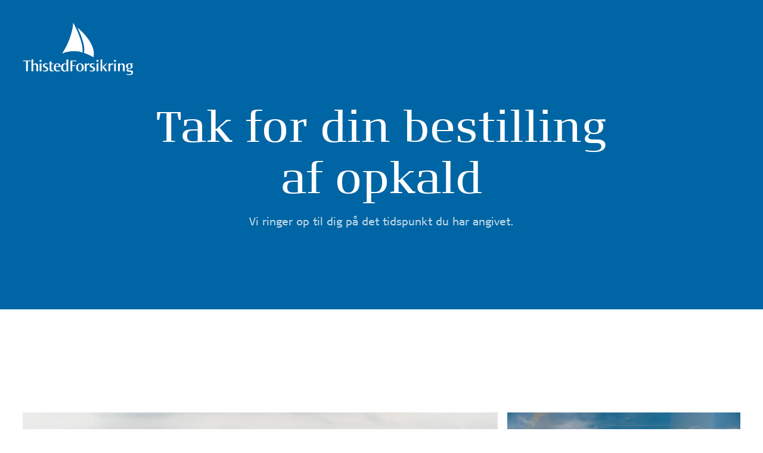

--- FILE ---
content_type: text/html; charset=UTF-8
request_url: https://www.thistedforsikring.dk/opkald-bestilt-tak/
body_size: 10174
content:
<!doctype html>
<html lang="da-DK">
<head>
	<meta charset="utf-8">
	<meta http-equiv="x-ua-compatible" content="ie=edge">
	<meta name="viewport" content="width=device-width, initial-scale=1, shrink-to-fit=no">
	<meta name="google-site-verification" content="Qi7CmnCmjZspFAaWkFTrL0iFoq4Eji7HCFl8dG_MUVc"/>
	<meta name="facebook-domain-verification" content="nqhgm8al86d3d26i1olvub51t171wq"/>
	<link rel="apple-touch-icon" sizes="180x180" href="https://www.thistedforsikring.dk/app/themes/thistedforsikring/dist/images/apple-touch-icon_67bfebbe.png">
	<link rel="icon" type="image/png" sizes="32x32" href="https://www.thistedforsikring.dk/app/themes/thistedforsikring/dist/images/favicon-32x32_37e2c509.png">
	<link rel="icon" type="image/png" sizes="16x16" href="https://www.thistedforsikring.dk/app/themes/thistedforsikring/dist/images/favicon-16x16_fed98def.png">
	<link rel="icon" type="image/x-icon" href="https://www.thistedforsikring.dk/app/themes/thistedforsikring/dist/images/favicon_faa34e29.ico">
	<script src="https://kit.fontawesome.com/5661feeba8.js" crossorigin="anonymous"></script>
	<!-- The initial config of Consent Mode -->
    <script>
		window.dataLayer = window.dataLayer || [];
		function gtag(){ dataLayer.push(arguments); }
		// Set default consent to 'denied' as a placeholder
		// Determine actual values based on customer's own requirements
		  gtag('consent', 'default', {
			'ad_storage': 'denied',
			'ad_user_data': 'denied',
			'ad_personalization': 'denied',
			'analytics_storage': 'denied',
			'wait_for_update': 500
		  });
		  gtag('set', 'ads_data_redaction', true);
	</script>
	<!-- Google Tag Manager -->
	<script>(function(w,d,s,l,i){w[l]=w[l]||[];w[l].push({'gtm.start':
				new Date().getTime(),event:'gtm.js'});var f=d.getElementsByTagName(s)[0],
			j=d.createElement(s),dl=l!='dataLayer'?'&l='+l:'';j.async=true;j.src=
			'https://www.googletagmanager.com/gtm.js?id='+i+dl;f.parentNode.insertBefore(j,f);
		})(window,document,'script','dataLayer','GTM-57G9SS4');</script>
	<!-- End Google Tag Manager -->

	<!-- start Omniconvert.com code -->
	<link rel="dns-prefetch" href="//app.omniconvert.com" />
	<script type="text/javascript">window._mktz=window._mktz||[];</script>
	<script src="//cdn.omniconvert.com/js/y1a69e3.js"></script>
	<!-- end Omniconvert.com code -->

	<script id="CookieConsent" src="https://policy.app.cookieinformation.com/uc.js" data-culture="DA" data-gcm-version="2.0" type="text/javascript"></script>

	<meta name='robots' content='noindex, follow' />
	<style>img:is([sizes="auto" i], [sizes^="auto," i]) { contain-intrinsic-size: 3000px 1500px }</style>
	
	<!-- This site is optimized with the Yoast SEO plugin v22.6 - https://yoast.com/wordpress/plugins/seo/ -->
	<title>Opkald bestilt - Thisted Forsikring</title>
	<meta property="og:locale" content="da_DK" />
	<meta property="og:type" content="article" />
	<meta property="og:title" content="Opkald bestilt - Thisted Forsikring" />
	<meta property="og:url" content="https://www.thistedforsikring.dk/opkald-bestilt-tak/" />
	<meta property="og:site_name" content="Thisted Forsikring" />
	<meta property="article:modified_time" content="2025-07-22T14:13:50+00:00" />
	<meta property="og:image" content="https://www.thistedforsikring.dk/app/uploads/2021/04/Nationalpark-Thy-2.jpg" />
	<meta property="og:image:width" content="2000" />
	<meta property="og:image:height" content="1333" />
	<meta property="og:image:type" content="image/jpeg" />
	<meta name="twitter:card" content="summary_large_image" />
	<script type="application/ld+json" class="yoast-schema-graph">{"@context":"https://schema.org","@graph":[{"@type":"WebPage","@id":"https://www.thistedforsikring.dk/opkald-bestilt-tak/","url":"https://www.thistedforsikring.dk/opkald-bestilt-tak/","name":"Opkald bestilt - Thisted Forsikring","isPartOf":{"@id":"https://www.thistedforsikring.dk/#website"},"datePublished":"2021-01-18T14:07:33+00:00","dateModified":"2025-07-22T14:13:50+00:00","breadcrumb":{"@id":"https://www.thistedforsikring.dk/opkald-bestilt-tak/#breadcrumb"},"inLanguage":"da-DK","potentialAction":[{"@type":"ReadAction","target":["https://www.thistedforsikring.dk/opkald-bestilt-tak/"]}]},{"@type":"BreadcrumbList","@id":"https://www.thistedforsikring.dk/opkald-bestilt-tak/#breadcrumb","itemListElement":[{"@type":"ListItem","position":1,"name":"Hjem","item":"https://www.thistedforsikring.dk/"},{"@type":"ListItem","position":2,"name":"Opkald bestilt"}]},{"@type":"WebSite","@id":"https://www.thistedforsikring.dk/#website","url":"https://www.thistedforsikring.dk/","name":"Thisted Forsikring","description":"","potentialAction":[{"@type":"SearchAction","target":{"@type":"EntryPoint","urlTemplate":"https://www.thistedforsikring.dk/?s={search_term_string}"},"query-input":"required name=search_term_string"}],"inLanguage":"da-DK"}]}</script>
	<!-- / Yoast SEO plugin. -->


<script type="text/javascript">
/* <![CDATA[ */
window._wpemojiSettings = {"baseUrl":"https:\/\/s.w.org\/images\/core\/emoji\/16.0.1\/72x72\/","ext":".png","svgUrl":"https:\/\/s.w.org\/images\/core\/emoji\/16.0.1\/svg\/","svgExt":".svg","source":{"concatemoji":"\/wp\/wp-includes\/js\/wp-emoji-release.min.js?ver=6.8.2"}};
/*! This file is auto-generated */
!function(s,n){var o,i,e;function c(e){try{var t={supportTests:e,timestamp:(new Date).valueOf()};sessionStorage.setItem(o,JSON.stringify(t))}catch(e){}}function p(e,t,n){e.clearRect(0,0,e.canvas.width,e.canvas.height),e.fillText(t,0,0);var t=new Uint32Array(e.getImageData(0,0,e.canvas.width,e.canvas.height).data),a=(e.clearRect(0,0,e.canvas.width,e.canvas.height),e.fillText(n,0,0),new Uint32Array(e.getImageData(0,0,e.canvas.width,e.canvas.height).data));return t.every(function(e,t){return e===a[t]})}function u(e,t){e.clearRect(0,0,e.canvas.width,e.canvas.height),e.fillText(t,0,0);for(var n=e.getImageData(16,16,1,1),a=0;a<n.data.length;a++)if(0!==n.data[a])return!1;return!0}function f(e,t,n,a){switch(t){case"flag":return n(e,"\ud83c\udff3\ufe0f\u200d\u26a7\ufe0f","\ud83c\udff3\ufe0f\u200b\u26a7\ufe0f")?!1:!n(e,"\ud83c\udde8\ud83c\uddf6","\ud83c\udde8\u200b\ud83c\uddf6")&&!n(e,"\ud83c\udff4\udb40\udc67\udb40\udc62\udb40\udc65\udb40\udc6e\udb40\udc67\udb40\udc7f","\ud83c\udff4\u200b\udb40\udc67\u200b\udb40\udc62\u200b\udb40\udc65\u200b\udb40\udc6e\u200b\udb40\udc67\u200b\udb40\udc7f");case"emoji":return!a(e,"\ud83e\udedf")}return!1}function g(e,t,n,a){var r="undefined"!=typeof WorkerGlobalScope&&self instanceof WorkerGlobalScope?new OffscreenCanvas(300,150):s.createElement("canvas"),o=r.getContext("2d",{willReadFrequently:!0}),i=(o.textBaseline="top",o.font="600 32px Arial",{});return e.forEach(function(e){i[e]=t(o,e,n,a)}),i}function t(e){var t=s.createElement("script");t.src=e,t.defer=!0,s.head.appendChild(t)}"undefined"!=typeof Promise&&(o="wpEmojiSettingsSupports",i=["flag","emoji"],n.supports={everything:!0,everythingExceptFlag:!0},e=new Promise(function(e){s.addEventListener("DOMContentLoaded",e,{once:!0})}),new Promise(function(t){var n=function(){try{var e=JSON.parse(sessionStorage.getItem(o));if("object"==typeof e&&"number"==typeof e.timestamp&&(new Date).valueOf()<e.timestamp+604800&&"object"==typeof e.supportTests)return e.supportTests}catch(e){}return null}();if(!n){if("undefined"!=typeof Worker&&"undefined"!=typeof OffscreenCanvas&&"undefined"!=typeof URL&&URL.createObjectURL&&"undefined"!=typeof Blob)try{var e="postMessage("+g.toString()+"("+[JSON.stringify(i),f.toString(),p.toString(),u.toString()].join(",")+"));",a=new Blob([e],{type:"text/javascript"}),r=new Worker(URL.createObjectURL(a),{name:"wpTestEmojiSupports"});return void(r.onmessage=function(e){c(n=e.data),r.terminate(),t(n)})}catch(e){}c(n=g(i,f,p,u))}t(n)}).then(function(e){for(var t in e)n.supports[t]=e[t],n.supports.everything=n.supports.everything&&n.supports[t],"flag"!==t&&(n.supports.everythingExceptFlag=n.supports.everythingExceptFlag&&n.supports[t]);n.supports.everythingExceptFlag=n.supports.everythingExceptFlag&&!n.supports.flag,n.DOMReady=!1,n.readyCallback=function(){n.DOMReady=!0}}).then(function(){return e}).then(function(){var e;n.supports.everything||(n.readyCallback(),(e=n.source||{}).concatemoji?t(e.concatemoji):e.wpemoji&&e.twemoji&&(t(e.twemoji),t(e.wpemoji)))}))}((window,document),window._wpemojiSettings);
/* ]]> */
</script>
<style id='wp-emoji-styles-inline-css' type='text/css'>

	img.wp-smiley, img.emoji {
		display: inline !important;
		border: none !important;
		box-shadow: none !important;
		height: 1em !important;
		width: 1em !important;
		margin: 0 0.07em !important;
		vertical-align: -0.1em !important;
		background: none !important;
		padding: 0 !important;
	}
</style>
<style id='global-styles-inline-css' type='text/css'>
:root{--wp--preset--aspect-ratio--square: 1;--wp--preset--aspect-ratio--4-3: 4/3;--wp--preset--aspect-ratio--3-4: 3/4;--wp--preset--aspect-ratio--3-2: 3/2;--wp--preset--aspect-ratio--2-3: 2/3;--wp--preset--aspect-ratio--16-9: 16/9;--wp--preset--aspect-ratio--9-16: 9/16;--wp--preset--color--black: #000000;--wp--preset--color--cyan-bluish-gray: #abb8c3;--wp--preset--color--white: #ffffff;--wp--preset--color--pale-pink: #f78da7;--wp--preset--color--vivid-red: #cf2e2e;--wp--preset--color--luminous-vivid-orange: #ff6900;--wp--preset--color--luminous-vivid-amber: #fcb900;--wp--preset--color--light-green-cyan: #7bdcb5;--wp--preset--color--vivid-green-cyan: #00d084;--wp--preset--color--pale-cyan-blue: #8ed1fc;--wp--preset--color--vivid-cyan-blue: #0693e3;--wp--preset--color--vivid-purple: #9b51e0;--wp--preset--gradient--vivid-cyan-blue-to-vivid-purple: linear-gradient(135deg,rgba(6,147,227,1) 0%,rgb(155,81,224) 100%);--wp--preset--gradient--light-green-cyan-to-vivid-green-cyan: linear-gradient(135deg,rgb(122,220,180) 0%,rgb(0,208,130) 100%);--wp--preset--gradient--luminous-vivid-amber-to-luminous-vivid-orange: linear-gradient(135deg,rgba(252,185,0,1) 0%,rgba(255,105,0,1) 100%);--wp--preset--gradient--luminous-vivid-orange-to-vivid-red: linear-gradient(135deg,rgba(255,105,0,1) 0%,rgb(207,46,46) 100%);--wp--preset--gradient--very-light-gray-to-cyan-bluish-gray: linear-gradient(135deg,rgb(238,238,238) 0%,rgb(169,184,195) 100%);--wp--preset--gradient--cool-to-warm-spectrum: linear-gradient(135deg,rgb(74,234,220) 0%,rgb(151,120,209) 20%,rgb(207,42,186) 40%,rgb(238,44,130) 60%,rgb(251,105,98) 80%,rgb(254,248,76) 100%);--wp--preset--gradient--blush-light-purple: linear-gradient(135deg,rgb(255,206,236) 0%,rgb(152,150,240) 100%);--wp--preset--gradient--blush-bordeaux: linear-gradient(135deg,rgb(254,205,165) 0%,rgb(254,45,45) 50%,rgb(107,0,62) 100%);--wp--preset--gradient--luminous-dusk: linear-gradient(135deg,rgb(255,203,112) 0%,rgb(199,81,192) 50%,rgb(65,88,208) 100%);--wp--preset--gradient--pale-ocean: linear-gradient(135deg,rgb(255,245,203) 0%,rgb(182,227,212) 50%,rgb(51,167,181) 100%);--wp--preset--gradient--electric-grass: linear-gradient(135deg,rgb(202,248,128) 0%,rgb(113,206,126) 100%);--wp--preset--gradient--midnight: linear-gradient(135deg,rgb(2,3,129) 0%,rgb(40,116,252) 100%);--wp--preset--font-size--small: 13px;--wp--preset--font-size--medium: 20px;--wp--preset--font-size--large: 36px;--wp--preset--font-size--x-large: 42px;--wp--preset--spacing--20: 0.44rem;--wp--preset--spacing--30: 0.67rem;--wp--preset--spacing--40: 1rem;--wp--preset--spacing--50: 1.5rem;--wp--preset--spacing--60: 2.25rem;--wp--preset--spacing--70: 3.38rem;--wp--preset--spacing--80: 5.06rem;--wp--preset--shadow--natural: 6px 6px 9px rgba(0, 0, 0, 0.2);--wp--preset--shadow--deep: 12px 12px 50px rgba(0, 0, 0, 0.4);--wp--preset--shadow--sharp: 6px 6px 0px rgba(0, 0, 0, 0.2);--wp--preset--shadow--outlined: 6px 6px 0px -3px rgba(255, 255, 255, 1), 6px 6px rgba(0, 0, 0, 1);--wp--preset--shadow--crisp: 6px 6px 0px rgba(0, 0, 0, 1);}:where(body) { margin: 0; }.wp-site-blocks > .alignleft { float: left; margin-right: 2em; }.wp-site-blocks > .alignright { float: right; margin-left: 2em; }.wp-site-blocks > .aligncenter { justify-content: center; margin-left: auto; margin-right: auto; }:where(.is-layout-flex){gap: 0.5em;}:where(.is-layout-grid){gap: 0.5em;}.is-layout-flow > .alignleft{float: left;margin-inline-start: 0;margin-inline-end: 2em;}.is-layout-flow > .alignright{float: right;margin-inline-start: 2em;margin-inline-end: 0;}.is-layout-flow > .aligncenter{margin-left: auto !important;margin-right: auto !important;}.is-layout-constrained > .alignleft{float: left;margin-inline-start: 0;margin-inline-end: 2em;}.is-layout-constrained > .alignright{float: right;margin-inline-start: 2em;margin-inline-end: 0;}.is-layout-constrained > .aligncenter{margin-left: auto !important;margin-right: auto !important;}.is-layout-constrained > :where(:not(.alignleft):not(.alignright):not(.alignfull)){margin-left: auto !important;margin-right: auto !important;}body .is-layout-flex{display: flex;}.is-layout-flex{flex-wrap: wrap;align-items: center;}.is-layout-flex > :is(*, div){margin: 0;}body .is-layout-grid{display: grid;}.is-layout-grid > :is(*, div){margin: 0;}body{padding-top: 0px;padding-right: 0px;padding-bottom: 0px;padding-left: 0px;}a:where(:not(.wp-element-button)){text-decoration: underline;}:root :where(.wp-element-button, .wp-block-button__link){background-color: #32373c;border-width: 0;color: #fff;font-family: inherit;font-size: inherit;line-height: inherit;padding: calc(0.667em + 2px) calc(1.333em + 2px);text-decoration: none;}.has-black-color{color: var(--wp--preset--color--black) !important;}.has-cyan-bluish-gray-color{color: var(--wp--preset--color--cyan-bluish-gray) !important;}.has-white-color{color: var(--wp--preset--color--white) !important;}.has-pale-pink-color{color: var(--wp--preset--color--pale-pink) !important;}.has-vivid-red-color{color: var(--wp--preset--color--vivid-red) !important;}.has-luminous-vivid-orange-color{color: var(--wp--preset--color--luminous-vivid-orange) !important;}.has-luminous-vivid-amber-color{color: var(--wp--preset--color--luminous-vivid-amber) !important;}.has-light-green-cyan-color{color: var(--wp--preset--color--light-green-cyan) !important;}.has-vivid-green-cyan-color{color: var(--wp--preset--color--vivid-green-cyan) !important;}.has-pale-cyan-blue-color{color: var(--wp--preset--color--pale-cyan-blue) !important;}.has-vivid-cyan-blue-color{color: var(--wp--preset--color--vivid-cyan-blue) !important;}.has-vivid-purple-color{color: var(--wp--preset--color--vivid-purple) !important;}.has-black-background-color{background-color: var(--wp--preset--color--black) !important;}.has-cyan-bluish-gray-background-color{background-color: var(--wp--preset--color--cyan-bluish-gray) !important;}.has-white-background-color{background-color: var(--wp--preset--color--white) !important;}.has-pale-pink-background-color{background-color: var(--wp--preset--color--pale-pink) !important;}.has-vivid-red-background-color{background-color: var(--wp--preset--color--vivid-red) !important;}.has-luminous-vivid-orange-background-color{background-color: var(--wp--preset--color--luminous-vivid-orange) !important;}.has-luminous-vivid-amber-background-color{background-color: var(--wp--preset--color--luminous-vivid-amber) !important;}.has-light-green-cyan-background-color{background-color: var(--wp--preset--color--light-green-cyan) !important;}.has-vivid-green-cyan-background-color{background-color: var(--wp--preset--color--vivid-green-cyan) !important;}.has-pale-cyan-blue-background-color{background-color: var(--wp--preset--color--pale-cyan-blue) !important;}.has-vivid-cyan-blue-background-color{background-color: var(--wp--preset--color--vivid-cyan-blue) !important;}.has-vivid-purple-background-color{background-color: var(--wp--preset--color--vivid-purple) !important;}.has-black-border-color{border-color: var(--wp--preset--color--black) !important;}.has-cyan-bluish-gray-border-color{border-color: var(--wp--preset--color--cyan-bluish-gray) !important;}.has-white-border-color{border-color: var(--wp--preset--color--white) !important;}.has-pale-pink-border-color{border-color: var(--wp--preset--color--pale-pink) !important;}.has-vivid-red-border-color{border-color: var(--wp--preset--color--vivid-red) !important;}.has-luminous-vivid-orange-border-color{border-color: var(--wp--preset--color--luminous-vivid-orange) !important;}.has-luminous-vivid-amber-border-color{border-color: var(--wp--preset--color--luminous-vivid-amber) !important;}.has-light-green-cyan-border-color{border-color: var(--wp--preset--color--light-green-cyan) !important;}.has-vivid-green-cyan-border-color{border-color: var(--wp--preset--color--vivid-green-cyan) !important;}.has-pale-cyan-blue-border-color{border-color: var(--wp--preset--color--pale-cyan-blue) !important;}.has-vivid-cyan-blue-border-color{border-color: var(--wp--preset--color--vivid-cyan-blue) !important;}.has-vivid-purple-border-color{border-color: var(--wp--preset--color--vivid-purple) !important;}.has-vivid-cyan-blue-to-vivid-purple-gradient-background{background: var(--wp--preset--gradient--vivid-cyan-blue-to-vivid-purple) !important;}.has-light-green-cyan-to-vivid-green-cyan-gradient-background{background: var(--wp--preset--gradient--light-green-cyan-to-vivid-green-cyan) !important;}.has-luminous-vivid-amber-to-luminous-vivid-orange-gradient-background{background: var(--wp--preset--gradient--luminous-vivid-amber-to-luminous-vivid-orange) !important;}.has-luminous-vivid-orange-to-vivid-red-gradient-background{background: var(--wp--preset--gradient--luminous-vivid-orange-to-vivid-red) !important;}.has-very-light-gray-to-cyan-bluish-gray-gradient-background{background: var(--wp--preset--gradient--very-light-gray-to-cyan-bluish-gray) !important;}.has-cool-to-warm-spectrum-gradient-background{background: var(--wp--preset--gradient--cool-to-warm-spectrum) !important;}.has-blush-light-purple-gradient-background{background: var(--wp--preset--gradient--blush-light-purple) !important;}.has-blush-bordeaux-gradient-background{background: var(--wp--preset--gradient--blush-bordeaux) !important;}.has-luminous-dusk-gradient-background{background: var(--wp--preset--gradient--luminous-dusk) !important;}.has-pale-ocean-gradient-background{background: var(--wp--preset--gradient--pale-ocean) !important;}.has-electric-grass-gradient-background{background: var(--wp--preset--gradient--electric-grass) !important;}.has-midnight-gradient-background{background: var(--wp--preset--gradient--midnight) !important;}.has-small-font-size{font-size: var(--wp--preset--font-size--small) !important;}.has-medium-font-size{font-size: var(--wp--preset--font-size--medium) !important;}.has-large-font-size{font-size: var(--wp--preset--font-size--large) !important;}.has-x-large-font-size{font-size: var(--wp--preset--font-size--x-large) !important;}
:where(.wp-block-post-template.is-layout-flex){gap: 1.25em;}:where(.wp-block-post-template.is-layout-grid){gap: 1.25em;}
:where(.wp-block-columns.is-layout-flex){gap: 2em;}:where(.wp-block-columns.is-layout-grid){gap: 2em;}
:root :where(.wp-block-pullquote){font-size: 1.5em;line-height: 1.6;}
</style>
<link rel='stylesheet' id='sage/main.css-css' href='/app/themes/thistedforsikring/dist/styles/main_93ec1dc0.css' type='text/css' media='all' />
<script type="text/javascript" src="/wp/wp-includes/js/jquery/jquery.min.js?ver=3.7.1" id="jquery-core-js"></script>
<script type="text/javascript" src="/wp/wp-includes/js/jquery/jquery-migrate.min.js?ver=3.4.1" id="jquery-migrate-js"></script>
<script type="text/javascript" id="scheduled_exports_nfpluginsettings-js-extra">
/* <![CDATA[ */
var scheduled_exports_nfpluginsettings = {"clearLogRestUrl":"https:\/\/www.thistedforsikring.dk\/wp-json\/scheduled-exports\/debug-log\/delete-all","clearLogButtonId":"scheduled_exports_clear_debug_logger","downloadLogRestUrl":"https:\/\/www.thistedforsikring.dk\/wp-json\/scheduled-exports\/debug-log\/get-all","downloadLogButtonId":"scheduled_exports_download_debug_logger","_wpnonce":"216aa8b3bc"};
/* ]]> */
</script>
<script type="text/javascript" src="/app/plugins/ninja-forms-scheduled-exports/assets/js/nfpluginsettings.js?ver=3.0.0" id="scheduled_exports_nfpluginsettings-js"></script>
<link rel="https://api.w.org/" href="https://www.thistedforsikring.dk/wp-json/" /><link rel="alternate" title="JSON" type="application/json" href="https://www.thistedforsikring.dk/wp-json/wp/v2/pages/15887" /><link rel="EditURI" type="application/rsd+xml" title="RSD" href="https://www.thistedforsikring.dk/wp/xmlrpc.php?rsd" />
<meta name="generator" content="WordPress 6.8.2" />
<link rel='shortlink' href='https://www.thistedforsikring.dk/?p=15887' />
<link rel="alternate" title="oEmbed (JSON)" type="application/json+oembed" href="https://www.thistedforsikring.dk/wp-json/oembed/1.0/embed?url=https%3A%2F%2Fwww.thistedforsikring.dk%2Fopkald-bestilt-tak%2F" />
<link rel="alternate" title="oEmbed (XML)" type="text/xml+oembed" href="https://www.thistedforsikring.dk/wp-json/oembed/1.0/embed?url=https%3A%2F%2Fwww.thistedforsikring.dk%2Fopkald-bestilt-tak%2F&#038;format=xml" />

<!-- Meta Pixel Code -->
<script type='text/javascript'>
!function(f,b,e,v,n,t,s){if(f.fbq)return;n=f.fbq=function(){n.callMethod?
n.callMethod.apply(n,arguments):n.queue.push(arguments)};if(!f._fbq)f._fbq=n;
n.push=n;n.loaded=!0;n.version='2.0';n.queue=[];t=b.createElement(e);t.async=!0;
t.src=v;s=b.getElementsByTagName(e)[0];s.parentNode.insertBefore(t,s)}(window,
document,'script','https://connect.facebook.net/en_US/fbevents.js?v=next');
</script>
<!-- End Meta Pixel Code -->
<script type='text/javascript'>fbq('init', '1658563751026735', {}, {
    "agent": "wordpress-6.8.2-3.0.16"
})</script><script type='text/javascript'>
    fbq('track', 'PageView', []);
  </script>
<!-- Meta Pixel Code -->
<noscript>
<img height="1" width="1" style="display:none" alt="fbpx"
src="https://www.facebook.com/tr?id=1658563751026735&ev=PageView&noscript=1" />
</noscript>
<!-- End Meta Pixel Code -->
		<style type="text/css" id="wp-custom-css">
			.insurance-links .col-auto.pt-2.insurance-links__item:last-child {
    display: none;
}
.bg-light, .cta-icons, .icon-circle, .tabs__tab.active, .accordion__item, .bg-white .helper__btn {
    background-color: #f5f8fb!important;
}
.template-tabs .tabs__tab {
    background: #fff !important;
}
#nf-field-172_1 {
 position: absolute;
  right: 15px;
}
#nf-field-277 {
 position: absolute;
font-size: 20px;
right: 1px
}

#nf-field-2163-wrap ul {
	padding-left: 0;
	grid-template-columns: repeat(2, minmax(0, 1fr));
}

#nf-field-2163-wrap ul li {
	grid-column: auto !important;
}

#nf-field-2163-wrap ul li img {
	filter: drop-shadow(0px 2px 5px rgba(0,0,0,0.2));
}

@media only screen and (min-width: 992px) {
	#nf-field-2163-wrap ul {
	grid-template-columns: repeat(3, minmax(0, 1fr));
	}
}		</style>
			<!-- TrustBox script -->
	<script type="text/javascript" src="//widget.trustpilot.com/bootstrap/v5/tp.widget.bootstrap.min.js" async defer></script>
	<!-- End TrustBox script -->
	<script defer src="https://cdn.jsdelivr.net/npm/@alpinejs/persist@3.x.x/dist/cdn.min.js"></script>
	<script defer src="https://cdn.jsdelivr.net/npm/alpinejs@3.x.x/dist/cdn.min.js"></script>

	</head>
<body class="wp-singular page-template page-template-template-landing-page template-landing-page page page-id-15887 wp-theme-thistedforsikringresources opkald-bestilt-tak app-data index-data singular-data page-data page-15887-data page-opkald-bestilt-tak-data template-landing-page-data">
<!-- Google Tag Manager (noscript) -->
<noscript>
	<iframe src="https://www.googletagmanager.com/ns.html?id=GTM-57G9SS4" height="0" width="0" style="display:none;visibility:hidden"></iframe>
</noscript>
<!-- End Google Tag Manager (noscript) -->
<div class="wrap" role="document">
            <div class="landingpage-branding w-100">
            <div class="container pt-2 pt-lg-3">
                <a class="pr-4 text-white brand pr-xl-5" href="https://www.thistedforsikring.dk/"><img
                            src="https://www.thistedforsikring.dk/app/themes/thistedforsikring/dist/images/logo-new-neg_abefcc1b.svg"></a>
            </div>
        </div>
    	<div class="content">
		<main class="main">
										    <div
		class="top-banner position-relative w-100 d-flex align-items-center bg-primary full text-white ">
						<div class="container py-5">
			<div class="row justify-content-center mt-4">
				<div class="col-12 col-lg-10 col-xl-8 text-center ">
										<h1 class="text-white">Tak for din bestilling af opkald</h1>
											<p class="h5 text-white font-weight-normal opacity-75">Vi ringer op til dig på det tidspunkt du har angivet.</p>
														</div>
			</div>
					</div>
	</div>
        <div class="related-content bg-white my-5">
    <div class="container">
        <div class="row justify-content-center text-center mb-4">
            <div class="col-12 col-lg-10 col-xl-8">
                <div class="text-center">
            </div>
                            </div>
        </div>
                
        <div class="mosaic-boxes">
    <div class="row">
                                        <div class="col-12 col-md-6 col-lg-7 col-xl-8 mb-2">
                <div class="box d-flex flex-column justify-content-between h-100 bg-gray-light position-relative bg-cover ">
    
                <div class="image-container position-relative bg-cover d-flex justify-content-center align-items-center ">
            								<a href="/persondata/" class="d-block object-fit-cover">
                    <img alt="Udsigt over Limfjorden fra bakkerne på Mors. Bliv forsikret i et lokalt forsikringsselskab." class="core-image lazyload" data-sizes="(min-width: 1340px) 640px, (min-width: 992px) 480px, (min-width: 768px) 360px, (min-width: 576px) 540px, 576px" src="/app/uploads/2024/11/Mors_Denmark_original-150x100.jpg" data-src="/app/uploads/2024/11/Mors_Denmark_original-1000x667.jpg" data-srcset="/app/uploads/2024/11/Mors_Denmark_original-1000x667.jpg 1000w, /app/uploads/2024/11/Mors_Denmark_original-600x400.jpg 600w, /app/uploads/2024/11/Mors_Denmark_original-1600x1068.jpg 1600w, /app/uploads/2024/11/Mors_Denmark_original-150x100.jpg 150w, /app/uploads/2024/11/Mors_Denmark_original-1536x1025.jpg 1536w, /app/uploads/2024/11/Mors_Denmark_original-2048x1367.jpg 2048w, /app/uploads/2024/11/Mors_Denmark_original-300x200.jpg 300w" width="768" height="512">
				</a>
				                                        
                    </div>
        <div
            class="content-container bg-light position-relative z-10 d-flex align-items-center mb-auto  px-2 py-3">
        <div class="d-flex flex-column w-100 px-1">
                        				                <a id="item-6980084db1592" href="/persondata/" class="h3 mb-0 mt-sm break-words">Vi passer godt på din personlige data</a>
				                                </div>
                    <div class="ml-auto">
				<a aria-label="Gå til side" aria-describedby="item-6980084db1592" href="/persondata/"
					class="btn btn-round"><i class="far fa-chevron-right"></i></a>
            </div>
            </div>
</div>
            </div>
                                            <div class="col-12 col-md-6 col-lg-5 col-xl-4 mb-2">
                <div class="box d-flex flex-column justify-content-between h-100 bg-gray-light position-relative bg-cover ">
    
                <div class="image-container position-relative bg-cover d-flex justify-content-center align-items-center ">
            								<a href="/kundeservice/" class="d-block object-fit-cover">
                    <img alt="Vindmølle på mark under blå himmel" class="core-image lazyload" data-sizes="(min-width: 1340px) 640px, (min-width: 992px) 480px, (min-width: 768px) 360px, (min-width: 576px) 540px, 576px" src="/app/uploads/2019/08/Danish_windmill-4_original-150x100.jpg" data-src="/app/uploads/2019/08/Danish_windmill-4_original-1000x668.jpg" data-srcset="/app/uploads/2019/08/Danish_windmill-4_original-1000x668.jpg 1000w, /app/uploads/2019/08/Danish_windmill-4_original-150x100.jpg 150w, /app/uploads/2019/08/Danish_windmill-4_original-600x401.jpg 600w, /app/uploads/2019/08/Danish_windmill-4_original-1600x1068.jpg 1600w, /app/uploads/2019/08/Danish_windmill-4_original-300x200.jpg 300w, /app/uploads/2019/08/Danish_windmill-4_original.jpg 2000w" width="768" height="513">
				</a>
				                                        
                    </div>
        <div
            class="content-container bg-secondary position-relative z-10 d-flex align-items-center mb-auto  px-2 py-3">
        <div class="d-flex flex-column w-100 px-1">
                        				                <a id="item-6980084db1abc" href="/kundeservice/" class="h3 mb-0 mt-sm break-words">Få hjælp og svar</a>
				                                </div>
                    <div class="ml-auto">
				<a aria-label="Gå til side" aria-describedby="item-6980084db1abc" href="/kundeservice/"
					class="btn btn-round"><i class="far fa-chevron-right"></i></a>
            </div>
            </div>
</div>
            </div>
                        </div>
</div>
                    <div class="d-flex justify-content-center mt-3">
                
            </div>
            </div>
</div>
    			            		</main>
	</div>
</div>
<footer class="content-info">
    <div class="footer-main bg-primary text-white pt-4">
        <div class="container">
                            <div class="row pt-md-3">
                    <div class="col-12">
                        <ul id="menu-footer" class="nav footer-navigation w-100"><li id="menu-item-412" class="menu-item menu-item-type-post_type menu-item-object-page menu-item-412"><a href="https://www.thistedforsikring.dk/kundeservice/anmeld-skade/">Anmeld skade</a></li>
<li id="menu-item-413" class="menu-item menu-item-type-post_type menu-item-object-page menu-item-413"><a href="https://www.thistedforsikring.dk/kundeservice/">Kundeservice</a></li>
<li id="menu-item-5528" class="menu-item menu-item-type-post_type menu-item-object-page menu-item-5528"><a href="https://www.thistedforsikring.dk/hvem-er-vi/">Om Thisted Forsikring</a></li>
<li id="menu-item-414" class="menu-item menu-item-type-post_type menu-item-object-page menu-item-414"><a href="https://www.thistedforsikring.dk/job-karriere/">Karriere</a></li>
<li id="menu-item-411" class="menu-item menu-item-type-post_type menu-item-object-page menu-item-411"><a href="https://www.thistedforsikring.dk/kontakt/">Kontakt os</a></li>
</ul>
                    </div>
                </div>
                        <div class="row pt-md-3">
                                    <div class="col pt-4">
                        <div class="company-info pr-3 font-size-sm">
                            <div class="company-info__name">
                                                                    <div>
                                        <h6 class="text-white">Hovedkontor</h6>
                                    </div>
                                                            </div>
                            <div class="company-info__opening-hours mb-2">
                                                                    <div class="d-flex">
                                        <div>Mandag-torsdag</div>
                                                                                    <div class="ml-auto">08</div>
                                            <div class="mx-1">-</div>
                                            <div>16</div>
                                                                            </div>
                                                                    <div class="d-flex">
                                        <div>Fredag</div>
                                                                                    <div class="ml-auto">08</div>
                                            <div class="mx-1">-</div>
                                            <div>15</div>
                                                                            </div>
                                                            </div>
                            <div class="company-info__address mb-2">
                                                                    <div>
                                        Thyparken 16
                                    </div>
                                                                                                    <div>
                                        7700 Thisted
                                    </div>
                                                            </div>
                            <div class="company-info__contact">
                                                                    <div>
                                        <a class="text-white" href="tel:96194500">
                                            96 19 45 00
                                        </a>
                                    </div>
                                                                                                    <div>
                                        <a class="text-white" href="mailto:post@thistedforsikring.dk">
                                            post@thistedforsikring.dk
                                        </a>
                                    </div>
                                                            </div>
                        </div>
                    </div>
                                    <div class="col pt-4">
                        <div class="company-info pr-3 font-size-sm">
                            <div class="company-info__name">
                                                                    <div>
                                        <h6 class="text-white">Afdeling Midt &amp; Vest</h6>
                                    </div>
                                                            </div>
                            <div class="company-info__opening-hours mb-2">
                                                                    <div class="d-flex">
                                        <div>Mandag-torsdag</div>
                                                                                    <div class="ml-auto">09</div>
                                            <div class="mx-1">-</div>
                                            <div>16</div>
                                                                            </div>
                                                                    <div class="d-flex">
                                        <div>Fredag</div>
                                                                                    <div class="ml-auto">09</div>
                                            <div class="mx-1">-</div>
                                            <div>14</div>
                                                                            </div>
                                                            </div>
                            <div class="company-info__address mb-2">
                                                                    <div>
                                        Dalgas Plads 4A
                                    </div>
                                                                                                    <div>
                                        7400 Herning
                                    </div>
                                                            </div>
                            <div class="company-info__contact">
                                                                    <div>
                                        <a class="text-white" href="tel:96194500">
                                            96 19 45 00
                                        </a>
                                    </div>
                                                                                                    <div>
                                        <a class="text-white" href="mailto:post@thistedforsikring.dk">
                                            post@thistedforsikring.dk
                                        </a>
                                    </div>
                                                            </div>
                        </div>
                    </div>
                                    <div class="col pt-4">
                        <div class="company-info pr-3 font-size-sm">
                            <div class="company-info__name">
                                                                    <div>
                                        <h6 class="text-white">Afdeling Nord</h6>
                                    </div>
                                                            </div>
                            <div class="company-info__opening-hours mb-2">
                                                                    <div class="d-flex">
                                        <div>Efter aftale</div>
                                                                            </div>
                                                            </div>
                            <div class="company-info__address mb-2">
                                                                    <div>
                                        Gasværksvej 30A
                                    </div>
                                                                                                    <div>
                                        9000 Aalborg
                                    </div>
                                                            </div>
                            <div class="company-info__contact">
                                                                    <div>
                                        <a class="text-white" href="tel:96194500">
                                            96 19 45 00
                                        </a>
                                    </div>
                                                                                                    <div>
                                        <a class="text-white" href="mailto:post@thistedforsikring.dk">
                                            post@thistedforsikring.dk
                                        </a>
                                    </div>
                                                            </div>
                        </div>
                    </div>
                                    <div class="col pt-4">
                        <div class="company-info pr-3 font-size-sm">
                            <div class="company-info__name">
                                                                    <div>
                                        <h6 class="text-white">Veteranforsikring Danmark</h6>
                                    </div>
                                                            </div>
                            <div class="company-info__opening-hours mb-2">
                                                                    <div class="d-flex">
                                        <div>Mandag-torsdag</div>
                                                                                    <div class="ml-auto">09</div>
                                            <div class="mx-1">-</div>
                                            <div>16</div>
                                                                            </div>
                                                                    <div class="d-flex">
                                        <div>Fredag</div>
                                                                                    <div class="ml-auto">09</div>
                                            <div class="mx-1">-</div>
                                            <div>14</div>
                                                                            </div>
                                                            </div>
                            <div class="company-info__address mb-2">
                                                                    <div>
                                        Dalgas Plads 4A
                                    </div>
                                                                                                    <div>
                                        7400 Herning
                                    </div>
                                                            </div>
                            <div class="company-info__contact">
                                                                    <div>
                                        <a class="text-white" href="tel:75912192">
                                            75 91 21 92
                                        </a>
                                    </div>
                                                                                                    <div>
                                        <a class="text-white" href="mailto:veteran@thistedforsikring.dk">
                                            veteran@thistedforsikring.dk
                                        </a>
                                    </div>
                                                            </div>
                        </div>
                    </div>
                                <div class="col pt-4">
                    <h6 class="text-white">Følg os</h6>
                    <div class="d-flex justify-content-start mt-2">
                        <div class="company-info__some d-flex align-items-center">
            <a href="https://www.facebook.com/ThistedForsikring/" target="_blank" aria-label="Facebook" rel="noopener noreferrer" class="social-button bg-white text-primary shadow">
            <i class="fab fa-facebook-f"></i>
    </a>
                <a href="https://www.instagram.com/thistedforsikring/" target="_blank" aria-label="Instagram" rel="noopener noreferrer" class="social-button bg-white text-primary shadow">
            <i class="fab fa-instagram"></i>
    </a>
                <a href="https://www.linkedin.com/company/thisted-forsikring/" target="_blank" aria-label="LinkedIn" rel="noopener noreferrer" class="social-button bg-white text-primary shadow">
            <i class="fab fa-linkedin-in"></i>
    </a>
                    <a href="https://www.youtube.com/channel/UCbFv2RaF9e2_VNVJSbuX5IA" target="_blank" aria-label="YouTube" rel="noopener noreferrer" class="social-button bg-white text-primary shadow">
            <i class="fab fa-youtube"></i>
    </a>
    </div>
                    </div>
                </div>
            </div>
            <div class="row pb-3">
                                    <div class="col-12 mt-3 footer-secondary-menu">
                        <ul id="menu-sekundaer-footer" class="nav footer-navigation w-100"><li id="menu-item-5504" class="menu-item menu-item-type-post_type menu-item-object-page menu-item-5504"><a href="https://www.thistedforsikring.dk/afgifter-og-gebyrer/">Afgifter og gebyrer</a></li>
<li id="menu-item-5503" class="menu-item menu-item-type-post_type menu-item-object-page menu-item-5503"><a href="https://www.thistedforsikring.dk/garantifonden/">Garantifonden</a></li>
<li id="menu-item-5500" class="menu-item menu-item-type-post_type menu-item-object-page menu-item-5500"><a href="https://www.thistedforsikring.dk/finanstilsynet/">Finanstilsynet</a></li>
<li id="menu-item-5502" class="menu-item menu-item-type-post_type menu-item-object-page menu-item-5502"><a href="https://www.thistedforsikring.dk/persondata/">Persondata</a></li>
<li id="menu-item-34241" class="menu-item menu-item-type-post_type menu-item-object-page menu-item-34241"><a href="https://www.thistedforsikring.dk/cookiepolitik/">Cookiepolitik</a></li>
<li id="menu-item-5511" class="menu-item menu-item-type-post_type menu-item-object-page menu-item-5511"><a href="https://www.thistedforsikring.dk/kundeservice/kundeklager/">Klagevejledning</a></li>
<li id="menu-item-5592" class="menu-item menu-item-type-post_type menu-item-object-page menu-item-5592"><a href="https://www.thistedforsikring.dk/politikker/">Politikker</a></li>
<li id="menu-item-5510" class="menu-item menu-item-type-post_type menu-item-object-page menu-item-5510"><a href="https://www.thistedforsikring.dk/gruppeaftaler-og-samarbejdspartnere/">Særlige rabatfordele</a></li>
<li id="menu-item-7085" class="menu-item menu-item-type-post_type menu-item-object-page menu-item-7085"><a href="https://www.thistedforsikring.dk/ipid/">Produktinformation (IPID)</a></li>
<li id="menu-item-27637" class="menu-item menu-item-type-post_type menu-item-object-page menu-item-27637"><a href="https://www.thistedforsikring.dk/risikovurdering/">Risikovurdering</a></li>
<li id="menu-item-34053" class="menu-item menu-item-type-post_type menu-item-object-page menu-item-34053"><a href="https://www.thistedforsikring.dk/sager-med-saerlig-undersoegelse/">Sager med særlig undersøgelse</a></li>
</ul>
                    </div>
                                <div class="col-12 mt-2 pt-lg-3">
                                            <div class="font-size-sm">Thisted Forsikring A/S, Thyparken 16, 7700 Thisted. CVR 37034282 // Copyright 2018 © Thisted Forsikring A/S. All rights reserved.</div>
                                    </div>
            </div>
        </div>
    </div>
</footer>
<script type="speculationrules">
{"prefetch":[{"source":"document","where":{"and":[{"href_matches":"\/*"},{"not":{"href_matches":["\/wp\/wp-*.php","\/wp\/wp-admin\/*","\/app\/uploads\/*","\/app\/*","\/app\/plugins\/*","\/app\/themes\/thistedforsikring\/resources\/*","\/*\\?(.+)"]}},{"not":{"selector_matches":"a[rel~=\"nofollow\"]"}},{"not":{"selector_matches":".no-prefetch, .no-prefetch a"}}]},"eagerness":"conservative"}]}
</script>
<!-- Custom Feeds for Instagram JS -->
<script type="text/javascript">
var sbiajaxurl = "https://www.thistedforsikring.dk/wp/wp-admin/admin-ajax.php";

</script>
		<div class='asp_hidden_data' id="asp_hidden_data" style="display: none !important;">
			<svg style="position:absolute" height="0" width="0">
				<filter id="aspblur">
					<feGaussianBlur in="SourceGraphic" stdDeviation="4"/>
				</filter>
			</svg>
			<svg style="position:absolute" height="0" width="0">
				<filter id="no_aspblur"></filter>
			</svg>
		</div>
		    <!-- Meta Pixel Event Code -->
    <script type='text/javascript'>
        document.addEventListener( 'wpcf7mailsent', function( event ) {
        if( "fb_pxl_code" in event.detail.apiResponse){
          eval(event.detail.apiResponse.fb_pxl_code);
        }
      }, false );
    </script>
    <!-- End Meta Pixel Event Code -->
    <div id='fb-pxl-ajax-code'></div><script type="text/javascript" src="/app/themes/thistedforsikring/dist/scripts/main_93ec1dc0.js" id="sage/main.js-js"></script>
        <meta name="hosted_by" content="WPDrift">
        <script>
	window.maps_key = 'AIzaSyAgDIVRUiTAxj7qvHow9mht9F32XLSzVY0'
</script>
</body>
</html>


<!-- plugin=object-cache-pro client=phpredis metric#hits=3281 metric#misses=12 metric#hit-ratio=99.6 metric#bytes=1969716 metric#prefetches=0 metric#store-reads=75 metric#store-writes=1 metric#store-hits=130 metric#store-misses=1 metric#sql-queries=50 metric#ms-total=256.15 metric#ms-cache=9.91 metric#ms-cache-avg=0.1321 metric#ms-cache-ratio=3.9 -->


--- FILE ---
content_type: text/css; charset=utf-8
request_url: https://www.thistedforsikring.dk/app/themes/thistedforsikring/dist/styles/main_93ec1dc0.css
body_size: 63543
content:
.flatpickr-calendar{background:transparent;opacity:0;display:none;text-align:center;visibility:hidden;padding:0;-webkit-animation:none;animation:none;direction:ltr;border:0;font-size:14px;line-height:24px;border-radius:5px;position:absolute;width:307.875px;-webkit-box-sizing:border-box;box-sizing:border-box;-ms-touch-action:manipulation;touch-action:manipulation;-webkit-box-shadow:0 3px 13px rgba(0,0,0,.08);box-shadow:0 3px 13px rgba(0,0,0,.08)}.flatpickr-calendar.inline,.flatpickr-calendar.open{opacity:1;max-height:640px;visibility:visible}.flatpickr-calendar.open{display:inline-block;z-index:99999}.flatpickr-calendar.animate.open{-webkit-animation:fpFadeInDown .3s cubic-bezier(.23,1,.32,1);animation:fpFadeInDown .3s cubic-bezier(.23,1,.32,1)}.flatpickr-calendar.inline{display:block;position:relative;top:2px}.flatpickr-calendar.static{position:absolute;top:calc(100% + 2px)}.flatpickr-calendar.static.open{z-index:999;display:block}.flatpickr-calendar.multiMonth .flatpickr-days .dayContainer:nth-child(n+1) .flatpickr-day.inRange:nth-child(7n+7){-webkit-box-shadow:none!important;box-shadow:none!important}.flatpickr-calendar.multiMonth .flatpickr-days .dayContainer:nth-child(n+2) .flatpickr-day.inRange:nth-child(7n+1){-webkit-box-shadow:-2px 0 0 #e6e6e6,5px 0 0 #e6e6e6;box-shadow:-2px 0 0 #e6e6e6,5px 0 0 #e6e6e6}.flatpickr-calendar .hasTime .dayContainer,.flatpickr-calendar .hasWeeks .dayContainer{border-bottom:0;border-bottom-right-radius:0;border-bottom-left-radius:0}.flatpickr-calendar .hasWeeks .dayContainer{border-left:0}.flatpickr-calendar.hasTime .flatpickr-time{height:40px;border-top:1px solid #eceef1}.flatpickr-calendar.hasTime .flatpickr-innerContainer{border-bottom:0}.flatpickr-calendar.hasTime .flatpickr-time{border:1px solid #eceef1}.flatpickr-calendar.noCalendar.hasTime .flatpickr-time{height:auto}.flatpickr-calendar:after,.flatpickr-calendar:before{position:absolute;display:block;pointer-events:none;border:solid transparent;content:"";height:0;width:0;left:22px}.flatpickr-calendar.arrowRight:after,.flatpickr-calendar.arrowRight:before,.flatpickr-calendar.rightMost:after,.flatpickr-calendar.rightMost:before{left:auto;right:22px}.flatpickr-calendar.arrowCenter:after,.flatpickr-calendar.arrowCenter:before{left:50%;right:50%}.flatpickr-calendar:before{border-width:5px;margin:0 -5px}.flatpickr-calendar:after{border-width:4px;margin:0 -4px}.flatpickr-calendar.arrowTop:after,.flatpickr-calendar.arrowTop:before{bottom:100%}.flatpickr-calendar.arrowTop:after,.flatpickr-calendar.arrowTop:before{border-bottom-color:#eceef1}.flatpickr-calendar.arrowBottom:after,.flatpickr-calendar.arrowBottom:before{top:100%}.flatpickr-calendar.arrowBottom:after,.flatpickr-calendar.arrowBottom:before{border-top-color:#eceef1}.flatpickr-calendar:focus{outline:0}.flatpickr-wrapper{position:relative;display:inline-block}.flatpickr-months{display:-webkit-box;display:-webkit-flex;display:-ms-flexbox;display:flex}.flatpickr-months .flatpickr-month{border-radius:5px 5px 0 0;background:#eceef1;line-height:1;text-align:center;position:relative;overflow:hidden;-webkit-box-flex:1;-webkit-flex:1;-ms-flex:1;flex:1}.flatpickr-months .flatpickr-month,.flatpickr-months .flatpickr-next-month,.flatpickr-months .flatpickr-prev-month{color:#5a6171;fill:#5a6171;height:34px;-webkit-user-select:none;-moz-user-select:none;-ms-user-select:none;user-select:none}.flatpickr-months .flatpickr-next-month,.flatpickr-months .flatpickr-prev-month{text-decoration:none;cursor:pointer;position:absolute;top:0;padding:10px;z-index:3}.flatpickr-months .flatpickr-next-month.flatpickr-disabled,.flatpickr-months .flatpickr-prev-month.flatpickr-disabled{display:none}.flatpickr-months .flatpickr-next-month i,.flatpickr-months .flatpickr-prev-month i{position:relative}.flatpickr-months .flatpickr-next-month.flatpickr-prev-month,.flatpickr-months .flatpickr-prev-month.flatpickr-prev-month{left:0}.flatpickr-months .flatpickr-next-month.flatpickr-next-month,.flatpickr-months .flatpickr-prev-month.flatpickr-next-month{right:0}.flatpickr-months .flatpickr-next-month:hover,.flatpickr-months .flatpickr-prev-month:hover{color:#bbb}.flatpickr-months .flatpickr-next-month:hover svg,.flatpickr-months .flatpickr-prev-month:hover svg{fill:#f64747}.flatpickr-months .flatpickr-next-month svg,.flatpickr-months .flatpickr-prev-month svg{width:14px;height:14px}.flatpickr-months .flatpickr-next-month svg path,.flatpickr-months .flatpickr-prev-month svg path{-webkit-transition:fill .1s;transition:fill .1s;fill:inherit}.numInputWrapper{position:relative;height:auto}.numInputWrapper input,.numInputWrapper span{display:inline-block}.numInputWrapper input{width:100%}.numInputWrapper input::-ms-clear{display:none}.numInputWrapper input::-webkit-inner-spin-button,.numInputWrapper input::-webkit-outer-spin-button{margin:0;-webkit-appearance:none}.numInputWrapper span{position:absolute;right:0;width:14px;padding:0 4px 0 2px;height:50%;line-height:50%;opacity:0;cursor:pointer;border:1px solid rgba(72,72,72,.15);-webkit-box-sizing:border-box;box-sizing:border-box}.numInputWrapper span:hover{background:rgba(0,0,0,.1)}.numInputWrapper span:active{background:rgba(0,0,0,.2)}.numInputWrapper span:after{display:block;content:"";position:absolute}.numInputWrapper span.arrowUp{top:0;border-bottom:0}.numInputWrapper span.arrowUp:after{border-left:4px solid transparent;border-right:4px solid transparent;border-bottom:4px solid rgba(72,72,72,.6);top:26%}.numInputWrapper span.arrowDown{top:50%}.numInputWrapper span.arrowDown:after{border-left:4px solid transparent;border-right:4px solid transparent;border-top:4px solid rgba(72,72,72,.6);top:40%}.numInputWrapper span svg{width:inherit;height:auto}.numInputWrapper span svg path{fill:rgba(90,97,113,.5)}.numInputWrapper:hover{background:rgba(0,0,0,.05)}.numInputWrapper:hover span{opacity:1}.flatpickr-current-month{font-size:135%;line-height:inherit;font-weight:300;color:inherit;position:absolute;width:75%;left:12.5%;padding:7.48px 0 0;line-height:1;height:34px;display:inline-block;text-align:center;-webkit-transform:translateZ(0);transform:translateZ(0)}.flatpickr-current-month span.cur-month{font-family:inherit;font-weight:700;color:inherit;display:inline-block;margin-left:.5ch;padding:0}.flatpickr-current-month span.cur-month:hover{background:rgba(0,0,0,.05)}.flatpickr-current-month .numInputWrapper{width:6ch;width:7ch\0;display:inline-block}.flatpickr-current-month .numInputWrapper span.arrowUp:after{border-bottom-color:#5a6171}.flatpickr-current-month .numInputWrapper span.arrowDown:after{border-top-color:#5a6171}.flatpickr-current-month input.cur-year{background:transparent;-webkit-box-sizing:border-box;box-sizing:border-box;color:inherit;cursor:text;padding:0 0 0 .5ch;margin:0;display:inline-block;font-size:inherit;font-family:inherit;font-weight:300;line-height:inherit;height:auto;border:0;border-radius:0;vertical-align:initial;-webkit-appearance:textfield;-moz-appearance:textfield;appearance:textfield}.flatpickr-current-month input.cur-year:focus{outline:0}.flatpickr-current-month input.cur-year[disabled],.flatpickr-current-month input.cur-year[disabled]:hover{font-size:100%;color:rgba(90,97,113,.5);background:transparent;pointer-events:none}.flatpickr-current-month .flatpickr-monthDropdown-months{appearance:menulist;background:#eceef1;border:none;border-radius:0;box-sizing:border-box;color:inherit;cursor:pointer;font-size:inherit;font-family:inherit;font-weight:300;height:auto;line-height:inherit;margin:-1px 0 0;outline:none;padding:0 0 0 .5ch;position:relative;vertical-align:initial;-webkit-box-sizing:border-box;-webkit-appearance:menulist;-moz-appearance:menulist;width:auto}.flatpickr-current-month .flatpickr-monthDropdown-months:active,.flatpickr-current-month .flatpickr-monthDropdown-months:focus{outline:none}.flatpickr-current-month .flatpickr-monthDropdown-months:hover{background:rgba(0,0,0,.05)}.flatpickr-current-month .flatpickr-monthDropdown-months .flatpickr-monthDropdown-month{background-color:#eceef1;outline:none;padding:0}.flatpickr-weekdays{background:#eceef1;text-align:center;overflow:hidden;width:100%;-webkit-box-align:center;-webkit-align-items:center;-ms-flex-align:center;align-items:center;height:28px}.flatpickr-weekdays,.flatpickr-weekdays .flatpickr-weekdaycontainer{display:-webkit-box;display:-webkit-flex;display:-ms-flexbox;display:flex}.flatpickr-weekdays .flatpickr-weekdaycontainer,span.flatpickr-weekday{-webkit-box-flex:1;-webkit-flex:1;-ms-flex:1;flex:1}span.flatpickr-weekday{cursor:default;font-size:90%;background:#eceef1;color:#5a6171;line-height:1;margin:0;text-align:center;display:block;font-weight:bolder}.dayContainer,.flatpickr-weeks{padding:1px 0 0}.flatpickr-days{position:relative;overflow:hidden;display:-webkit-box;display:-webkit-flex;display:-ms-flexbox;display:flex;-webkit-box-align:start;-webkit-align-items:flex-start;-ms-flex-align:start;align-items:flex-start;width:307.875px;border-left:1px solid #eceef1;border-right:1px solid #eceef1}.flatpickr-days:focus{outline:0}.dayContainer{padding:0;outline:0;text-align:left;width:307.875px;min-width:307.875px;max-width:307.875px;-webkit-box-sizing:border-box;box-sizing:border-box;display:inline-block;display:-ms-flexbox;display:-webkit-box;display:-webkit-flex;display:flex;-webkit-flex-wrap:wrap;flex-wrap:wrap;-ms-flex-wrap:wrap;-ms-flex-pack:justify;-webkit-justify-content:space-around;justify-content:space-around;-webkit-transform:translateZ(0);transform:translateZ(0);opacity:1}.dayContainer+.dayContainer{-webkit-box-shadow:-1px 0 0 #eceef1;box-shadow:-1px 0 0 #eceef1}.flatpickr-day{background:none;border:1px solid transparent;border-radius:150px;-webkit-box-sizing:border-box;box-sizing:border-box;color:#484848;cursor:pointer;font-weight:400;width:14.2857143%;-webkit-flex-basis:14.2857143%;-ms-flex-preferred-size:14.2857143%;flex-basis:14.2857143%;max-width:39px;height:39px;line-height:39px;margin:0;display:inline-block;position:relative;-webkit-box-pack:center;-webkit-justify-content:center;-ms-flex-pack:center;justify-content:center;text-align:center}.flatpickr-day.inRange,.flatpickr-day.nextMonthDay.inRange,.flatpickr-day.nextMonthDay.today.inRange,.flatpickr-day.nextMonthDay:focus,.flatpickr-day.nextMonthDay:hover,.flatpickr-day.prevMonthDay.inRange,.flatpickr-day.prevMonthDay.today.inRange,.flatpickr-day.prevMonthDay:focus,.flatpickr-day.prevMonthDay:hover,.flatpickr-day.today.inRange,.flatpickr-day:focus,.flatpickr-day:hover{cursor:pointer;outline:0;background:#e2e2e2;border-color:#e2e2e2}.flatpickr-day.today{border-color:#bbb}.flatpickr-day.today:focus,.flatpickr-day.today:hover{border-color:#bbb;background:#bbb;color:#fff}.flatpickr-day.endRange,.flatpickr-day.endRange.inRange,.flatpickr-day.endRange.nextMonthDay,.flatpickr-day.endRange.prevMonthDay,.flatpickr-day.endRange:focus,.flatpickr-day.endRange:hover,.flatpickr-day.selected,.flatpickr-day.selected.inRange,.flatpickr-day.selected.nextMonthDay,.flatpickr-day.selected.prevMonthDay,.flatpickr-day.selected:focus,.flatpickr-day.selected:hover,.flatpickr-day.startRange,.flatpickr-day.startRange.inRange,.flatpickr-day.startRange.nextMonthDay,.flatpickr-day.startRange.prevMonthDay,.flatpickr-day.startRange:focus,.flatpickr-day.startRange:hover{background:#ff5a5f;-webkit-box-shadow:none;box-shadow:none;color:#fff;border-color:#ff5a5f}.flatpickr-day.endRange.startRange,.flatpickr-day.selected.startRange,.flatpickr-day.startRange.startRange{border-radius:50px 0 0 50px}.flatpickr-day.endRange.endRange,.flatpickr-day.selected.endRange,.flatpickr-day.startRange.endRange{border-radius:0 50px 50px 0}.flatpickr-day.endRange.startRange+.endRange:not(:nth-child(7n+1)),.flatpickr-day.selected.startRange+.endRange:not(:nth-child(7n+1)),.flatpickr-day.startRange.startRange+.endRange:not(:nth-child(7n+1)){-webkit-box-shadow:-10px 0 0 #ff5a5f;box-shadow:-10px 0 0 #ff5a5f}.flatpickr-day.endRange.startRange.endRange,.flatpickr-day.selected.startRange.endRange,.flatpickr-day.startRange.startRange.endRange{border-radius:50px}.flatpickr-day.inRange{border-radius:0;-webkit-box-shadow:-5px 0 0 #e2e2e2,5px 0 0 #e2e2e2;box-shadow:-5px 0 0 #e2e2e2,5px 0 0 #e2e2e2}.flatpickr-day.flatpickr-disabled,.flatpickr-day.flatpickr-disabled:hover,.flatpickr-day.nextMonthDay,.flatpickr-day.notAllowed,.flatpickr-day.notAllowed.nextMonthDay,.flatpickr-day.notAllowed.prevMonthDay,.flatpickr-day.prevMonthDay{color:rgba(72,72,72,.3);background:transparent;border-color:transparent;cursor:default}.flatpickr-day.flatpickr-disabled,.flatpickr-day.flatpickr-disabled:hover{cursor:not-allowed;color:rgba(72,72,72,.1)}.flatpickr-day.week.selected{border-radius:0;-webkit-box-shadow:-5px 0 0 #ff5a5f,5px 0 0 #ff5a5f;box-shadow:-5px 0 0 #ff5a5f,5px 0 0 #ff5a5f}.flatpickr-day.hidden{visibility:hidden}.rangeMode .flatpickr-day{margin-top:1px}.flatpickr-weekwrapper{float:left}.flatpickr-weekwrapper .flatpickr-weeks{padding:0 12px;border-left:1px solid #eceef1}.flatpickr-weekwrapper .flatpickr-weekday{float:none;width:100%;line-height:28px}.flatpickr-weekwrapper span.flatpickr-day,.flatpickr-weekwrapper span.flatpickr-day:hover{display:block;width:100%;max-width:none;color:rgba(72,72,72,.3);background:transparent;cursor:default;border:none}.flatpickr-innerContainer{display:block;display:-webkit-box;display:-webkit-flex;display:-ms-flexbox;display:flex;overflow:hidden;background:#fff;border-bottom:1px solid #eceef1}.flatpickr-innerContainer,.flatpickr-rContainer{-webkit-box-sizing:border-box;box-sizing:border-box}.flatpickr-rContainer{display:inline-block;padding:0}.flatpickr-time{text-align:center;outline:0;display:block;height:0;line-height:40px;max-height:40px;-webkit-box-sizing:border-box;box-sizing:border-box;overflow:hidden;display:-webkit-box;display:-webkit-flex;display:-ms-flexbox;display:flex;background:#fff;border-radius:0 0 5px 5px}.flatpickr-time:after{content:"";display:table;clear:both}.flatpickr-time .numInputWrapper{-webkit-box-flex:1;-webkit-flex:1;-ms-flex:1;flex:1;width:40%;height:40px;float:left}.flatpickr-time .numInputWrapper span.arrowUp:after{border-bottom-color:#484848}.flatpickr-time .numInputWrapper span.arrowDown:after{border-top-color:#484848}.flatpickr-time.hasSeconds .numInputWrapper{width:26%}.flatpickr-time.time24hr .numInputWrapper{width:49%}.flatpickr-time input{background:transparent;-webkit-box-shadow:none;box-shadow:none;border:0;border-radius:0;text-align:center;margin:0;padding:0;height:inherit;line-height:inherit;color:#484848;font-size:14px;position:relative;-webkit-box-sizing:border-box;box-sizing:border-box;-webkit-appearance:textfield;-moz-appearance:textfield;appearance:textfield}.flatpickr-time input.flatpickr-hour{font-weight:700}.flatpickr-time input.flatpickr-minute,.flatpickr-time input.flatpickr-second{font-weight:400}.flatpickr-time input:focus{outline:0;border:0}.flatpickr-time .flatpickr-am-pm,.flatpickr-time .flatpickr-time-separator{height:inherit;float:left;line-height:inherit;color:#484848;font-weight:700;width:2%;-webkit-user-select:none;-moz-user-select:none;-ms-user-select:none;user-select:none;-webkit-align-self:center;-ms-flex-item-align:center;align-self:center}.flatpickr-time .flatpickr-am-pm{outline:0;width:18%;cursor:pointer;text-align:center;font-weight:400}.flatpickr-time .flatpickr-am-pm:focus,.flatpickr-time .flatpickr-am-pm:hover,.flatpickr-time input:focus,.flatpickr-time input:hover{background:#eaeaea}.flatpickr-input[readonly]{cursor:pointer}@-webkit-keyframes fpFadeInDown{0%{opacity:0;-webkit-transform:translate3d(0,-20px,0);transform:translate3d(0,-20px,0)}to{opacity:1;-webkit-transform:translateZ(0);transform:translateZ(0)}}@keyframes fpFadeInDown{0%{opacity:0;-webkit-transform:translate3d(0,-20px,0);transform:translate3d(0,-20px,0)}to{opacity:1;-webkit-transform:translateZ(0);transform:translateZ(0)}}span.flatpickr-day.selected{font-weight:700}.font-family-base{font-family:Thisted Signa Column,Helvetica,Arial,sans-serif!important}.text-dark{color:#fff}.font-size-xs{font-size:.725rem!important}.font-size-sm{font-size:.875rem}.font-size-md{font-size:.94rem}:root{--blue:#007bff;--indigo:#6610f2;--purple:#6f42c1;--pink:#e83e8c;--red:#dc3545;--orange:#fd7e14;--yellow:#ffc107;--green:#28a745;--teal:#20c997;--cyan:#17a2b8;--gray:#6c757d;--gray-dark:#343a40;--primary:#0065a4;--secondary:#743772;--success:#28a745;--info:#17a2b8;--warning:#ffc107;--danger:#dc3545;--light:#f3f4fa;--dark:#000;--primary-light:#cae0f3;--primary-extra-light:#dbe6f1;--blue-light:#8cc1e9;--blue-lighter:#d7eaf6;--secondary-light:#dbd1e1;--secondary-extra-light:#e7e2ed;--white:#fff;--white-semi:hsla(0,0%,100%,.5);--gray:#676767;--gray-light:#e8eaf3;--gray-dark:#282528;--dark-semi:rgba(0,0,0,.2);--green:#00b77b;--breakpoint-xs:0;--breakpoint-sm:576px;--breakpoint-md:768px;--breakpoint-lg:992px;--breakpoint-xl:1280px;--font-family-sans-serif:-apple-system,BlinkMacSystemFont,"Segoe UI",Roboto,"Helvetica Neue",Arial,"Noto Sans","Liberation Sans",sans-serif,"Apple Color Emoji","Segoe UI Emoji","Segoe UI Symbol","Noto Color Emoji";--font-family-monospace:SFMono-Regular,Menlo,Monaco,Consolas,"Liberation Mono","Courier New",monospace}*,:after,:before{-webkit-box-sizing:border-box;box-sizing:border-box}html{font-family:sans-serif;line-height:1.15;-webkit-text-size-adjust:100%;-webkit-tap-highlight-color:rgba(0,0,0,0)}article,aside,figcaption,figure,footer,header,hgroup,main,nav,section{display:block}body{margin:0;font-family:Thisted Signa Column,Helvetica,Arial,sans-serif;font-size:1rem;font-weight:400;line-height:1.5;color:#676767;text-align:left;background-color:#fff}[tabindex="-1"]:focus:not(:focus-visible){outline:0!important}hr{-webkit-box-sizing:content-box;box-sizing:content-box;height:0;overflow:visible}h1,h2,h3,h4,h5,h6{margin-top:0;margin-bottom:1.2rem}p{margin-top:0;margin-bottom:1rem}abbr[data-original-title],abbr[title]{text-decoration:underline;-webkit-text-decoration:underline dotted;text-decoration:underline dotted;cursor:help;border-bottom:0;text-decoration-skip-ink:none}address{font-style:normal;line-height:inherit}address,dl,ol,ul{margin-bottom:1rem}dl,ol,ul{margin-top:0}ol ol,ol ul,ul ol,ul ul{margin-bottom:0}dt{font-weight:700}dd{margin-bottom:.5rem;margin-left:0}blockquote{margin:0 0 1rem}b,strong{font-weight:bolder}small{font-size:80%}sub,sup{position:relative;font-size:75%;line-height:0;vertical-align:baseline}sub{bottom:-.25em}sup{top:-.5em}a{color:#0065a4;text-decoration:none;background-color:transparent}a:hover{color:#003658;text-decoration:underline}a:not([href]):not([class]),a:not([href]):not([class]):hover{color:inherit;text-decoration:none}code,kbd,pre,samp{font-family:SFMono-Regular,Menlo,Monaco,Consolas,Liberation Mono,Courier New,monospace;font-size:1em}pre{margin-top:0;margin-bottom:1rem;overflow:auto;-ms-overflow-style:scrollbar}figure{margin:0 0 1rem}img{border-style:none}img,svg{vertical-align:middle}svg{overflow:hidden}table{border-collapse:collapse}caption{padding-top:.75rem;padding-bottom:.75rem;color:#6c757d;text-align:left;caption-side:bottom}th{text-align:inherit;text-align:-webkit-match-parent}label{display:inline-block;margin-bottom:.5rem}button{border-radius:0}button:focus:not(:focus-visible){outline:0}button,input,optgroup,select,textarea{margin:0;font-family:inherit;font-size:inherit;line-height:inherit}button,input{overflow:visible}button,select{text-transform:none}[role=button]{cursor:pointer}select{word-wrap:normal}[type=button],[type=reset],[type=submit],button{-webkit-appearance:button}[type=button]:not(:disabled),[type=reset]:not(:disabled),[type=submit]:not(:disabled),button:not(:disabled){cursor:pointer}[type=button]::-moz-focus-inner,[type=reset]::-moz-focus-inner,[type=submit]::-moz-focus-inner,button::-moz-focus-inner{padding:0;border-style:none}input[type=checkbox],input[type=radio]{-webkit-box-sizing:border-box;box-sizing:border-box;padding:0}textarea{overflow:auto;resize:vertical}fieldset{min-width:0;padding:0;margin:0;border:0}legend{display:block;width:100%;max-width:100%;padding:0;margin-bottom:.5rem;font-size:1.5rem;line-height:inherit;color:inherit;white-space:normal}progress{vertical-align:baseline}[type=number]::-webkit-inner-spin-button,[type=number]::-webkit-outer-spin-button{height:auto}[type=search]{outline-offset:-2px;-webkit-appearance:none}[type=search]::-webkit-search-decoration{-webkit-appearance:none}::-webkit-file-upload-button{font:inherit;-webkit-appearance:button}output{display:inline-block}summary{display:list-item;cursor:pointer}template{display:none}[hidden]{display:none!important}.h1,.h2,.h3,.h4,.h5,.h6,.module-content ul li,.nav-primary .nav>li>ul>li>ul.sub-menu>li>a,.sticky-nav .menu-item a,footer .footer-navigation .menu-item a,h1,h2,h3,h4,h5,h6{margin-bottom:1.2rem;font-family:Thisted Signa Serif,Timew New Roman,serif;font-weight:400;line-height:1.2;color:#0065a4}.h1,h1{font-size:4.5rem}.h2,h2{font-size:2.625rem}.h3,h3{font-size:2rem}.h4,h4{font-size:1.5rem}.h5,.nav-primary .nav>li>ul>li>ul.sub-menu>li>a,footer .footer-navigation .menu-item a,h5{font-size:1.125rem}.h6,.module-content ul li,.sticky-nav .menu-item a,h6{font-size:1rem}.lead{font-size:1.25rem;font-weight:300}.display-1{font-size:6rem}.display-1,.display-2{font-weight:300;line-height:1.2}.display-2{font-size:5.5rem}.display-3{font-size:4.5rem}.display-3,.display-4{font-weight:300;line-height:1.2}.display-4{font-size:3.5rem}hr{margin-top:2.4rem;margin-bottom:2.4rem;border:0;border-top:1px solid rgba(0,0,0,.1)}.small,small{font-size:.875em;font-weight:400}.mark,mark{padding:.2em;background-color:#fcf8e3}.comment-list,.list-inline,.list-unstyled{padding-left:0;list-style:none}.list-inline-item{display:inline-block}.list-inline-item:not(:last-child){margin-right:.5rem}.initialism{font-size:90%;text-transform:uppercase}.blockquote{margin-bottom:2.4rem;font-size:1.25rem}.blockquote-footer{display:block;font-size:.875em;color:#6c757d}.blockquote-footer:before{content:"\2014\A0"}.img-fluid,.img-thumbnail,.wp-caption img{max-width:100%;height:auto}.img-thumbnail{padding:.25rem;background-color:#fff;border:1px solid #dee2e6;border-radius:.5rem}.figure,.wp-caption{display:inline-block}.figure-img,.wp-caption img{margin-bottom:1.2rem;line-height:1}.figure-caption,.wp-caption-text{font-size:90%;color:#6c757d}code{font-size:87.5%;color:#e83e8c;word-wrap:break-word}a>code{color:inherit}kbd{padding:.2rem .4rem;font-size:87.5%;color:#fff;background-color:#212529;border-radius:.2rem}kbd kbd{padding:0;font-size:100%;font-weight:700}pre{display:block;font-size:87.5%;color:#212529}pre code{font-size:inherit;color:inherit;word-break:normal}.pre-scrollable{max-height:340px;overflow-y:scroll}.bg-site-logo:before,.container,.container-fluid,.container-lg,.container-md,.container-sm,.container-xl,footer .footer-main:before{width:100%;padding-right:.5rem;padding-left:.5rem;margin-right:auto;margin-left:auto}@media (min-width:576px){.bg-site-logo:before,.container,.container-sm,footer .footer-main:before{max-width:540px}}@media (min-width:768px){.bg-site-logo:before,.container,.container-md,.container-sm,footer .footer-main:before{max-width:720px}}@media (min-width:992px){.bg-site-logo:before,.container,.container-lg,.container-md,.container-sm,footer .footer-main:before{max-width:960px}}@media (min-width:1280px){.bg-site-logo:before,.container,.container-lg,.container-md,.container-sm,.container-xl,footer .footer-main:before{max-width:1220px}}.employee-stories .flickity-slider,.nav-primary .nav>li>ul>li>ul.sub-menu,.row{display:-webkit-box;display:-ms-flexbox;display:flex;-ms-flex-wrap:wrap;flex-wrap:wrap;margin-right:-.5rem;margin-left:-.5rem}.no-gutters{margin-right:0;margin-left:0}.no-gutters>.col,.no-gutters>[class*=col-]{padding-right:0;padding-left:0}.col,.col-1,.col-2,.col-3,.col-4,.col-5,.col-6,.col-7,.col-8,.col-9,.col-10,.col-11,.col-12,.col-auto,.col-lg,.col-lg-1,.col-lg-2,.col-lg-3,.col-lg-4,.col-lg-5,.col-lg-6,.col-lg-7,.col-lg-8,.col-lg-9,.col-lg-10,.col-lg-11,.col-lg-12,.col-lg-auto,.col-md,.col-md-1,.col-md-2,.col-md-3,.col-md-4,.col-md-5,.col-md-6,.col-md-7,.col-md-8,.col-md-9,.col-md-10,.col-md-11,.col-md-12,.col-md-auto,.col-sm,.col-sm-1,.col-sm-2,.col-sm-3,.col-sm-4,.col-sm-5,.col-sm-6,.col-sm-7,.col-sm-8,.col-sm-9,.col-sm-10,.col-sm-11,.col-sm-12,.col-sm-auto,.col-xl,.col-xl-1,.col-xl-2,.col-xl-3,.col-xl-4,.col-xl-5,.col-xl-6,.col-xl-7,.col-xl-8,.col-xl-9,.col-xl-10,.col-xl-11,.col-xl-12,.col-xl-auto,.nav-primary .nav>li>ul>li>ul.sub-menu>li{position:relative;width:100%;padding-right:.5rem;padding-left:.5rem}.col{-ms-flex-preferred-size:0;flex-basis:0;-webkit-box-flex:1;-ms-flex-positive:1;flex-grow:1;max-width:100%}.row-cols-1>*{-webkit-box-flex:0;-ms-flex:0 0 100%;flex:0 0 100%;max-width:100%}.row-cols-2>*{-webkit-box-flex:0;-ms-flex:0 0 50%;flex:0 0 50%;max-width:50%}.row-cols-3>*{-webkit-box-flex:0;-ms-flex:0 0 33.3333333333%;flex:0 0 33.3333333333%;max-width:33.3333333333%}.row-cols-4>*{-webkit-box-flex:0;-ms-flex:0 0 25%;flex:0 0 25%;max-width:25%}.row-cols-5>*{-webkit-box-flex:0;-ms-flex:0 0 20%;flex:0 0 20%;max-width:20%}.row-cols-6>*{-webkit-box-flex:0;-ms-flex:0 0 16.6666666667%;flex:0 0 16.6666666667%;max-width:16.6666666667%}.col-auto{-ms-flex:0 0 auto;flex:0 0 auto;width:auto;max-width:100%}.col-1,.col-auto{-webkit-box-flex:0}.col-1{-ms-flex:0 0 8.33333333%;flex:0 0 8.33333333%;max-width:8.33333333%}.col-2{-ms-flex:0 0 16.66666667%;flex:0 0 16.66666667%;max-width:16.66666667%}.col-2,.col-3{-webkit-box-flex:0}.col-3{-ms-flex:0 0 25%;flex:0 0 25%;max-width:25%}.col-4{-ms-flex:0 0 33.33333333%;flex:0 0 33.33333333%;max-width:33.33333333%}.col-4,.col-5{-webkit-box-flex:0}.col-5{-ms-flex:0 0 41.66666667%;flex:0 0 41.66666667%;max-width:41.66666667%}.col-6,.nav-primary .nav>li>ul>li>ul.sub-menu>li{-webkit-box-flex:0;-ms-flex:0 0 50%;flex:0 0 50%;max-width:50%}.col-7{-ms-flex:0 0 58.33333333%;flex:0 0 58.33333333%;max-width:58.33333333%}.col-7,.col-8{-webkit-box-flex:0}.col-8{-ms-flex:0 0 66.66666667%;flex:0 0 66.66666667%;max-width:66.66666667%}.col-9{-ms-flex:0 0 75%;flex:0 0 75%;max-width:75%}.col-9,.col-10{-webkit-box-flex:0}.col-10{-ms-flex:0 0 83.33333333%;flex:0 0 83.33333333%;max-width:83.33333333%}.col-11{-ms-flex:0 0 91.66666667%;flex:0 0 91.66666667%;max-width:91.66666667%}.col-11,.col-12{-webkit-box-flex:0}.col-12{-ms-flex:0 0 100%;flex:0 0 100%;max-width:100%}.order-first{-webkit-box-ordinal-group:0;-ms-flex-order:-1;order:-1}.order-last{-webkit-box-ordinal-group:14;-ms-flex-order:13;order:13}.order-0{-webkit-box-ordinal-group:1;-ms-flex-order:0;order:0}.order-1{-webkit-box-ordinal-group:2;-ms-flex-order:1;order:1}.order-2{-webkit-box-ordinal-group:3;-ms-flex-order:2;order:2}.order-3{-webkit-box-ordinal-group:4;-ms-flex-order:3;order:3}.order-4{-webkit-box-ordinal-group:5;-ms-flex-order:4;order:4}.order-5{-webkit-box-ordinal-group:6;-ms-flex-order:5;order:5}.order-6{-webkit-box-ordinal-group:7;-ms-flex-order:6;order:6}.order-7{-webkit-box-ordinal-group:8;-ms-flex-order:7;order:7}.order-8{-webkit-box-ordinal-group:9;-ms-flex-order:8;order:8}.order-9{-webkit-box-ordinal-group:10;-ms-flex-order:9;order:9}.order-10{-webkit-box-ordinal-group:11;-ms-flex-order:10;order:10}.order-11{-webkit-box-ordinal-group:12;-ms-flex-order:11;order:11}.order-12{-webkit-box-ordinal-group:13;-ms-flex-order:12;order:12}.offset-1{margin-left:8.33333333%}.offset-2{margin-left:16.66666667%}.offset-3{margin-left:25%}.offset-4{margin-left:33.33333333%}.offset-5{margin-left:41.66666667%}.offset-6{margin-left:50%}.offset-7{margin-left:58.33333333%}.offset-8{margin-left:66.66666667%}.offset-9{margin-left:75%}.offset-10{margin-left:83.33333333%}.offset-11{margin-left:91.66666667%}@media (min-width:576px){.col-sm{-ms-flex-preferred-size:0;flex-basis:0;-webkit-box-flex:1;-ms-flex-positive:1;flex-grow:1;max-width:100%}.row-cols-sm-1>*{-webkit-box-flex:0;-ms-flex:0 0 100%;flex:0 0 100%;max-width:100%}.row-cols-sm-2>*{-webkit-box-flex:0;-ms-flex:0 0 50%;flex:0 0 50%;max-width:50%}.row-cols-sm-3>*{-webkit-box-flex:0;-ms-flex:0 0 33.3333333333%;flex:0 0 33.3333333333%;max-width:33.3333333333%}.row-cols-sm-4>*{-webkit-box-flex:0;-ms-flex:0 0 25%;flex:0 0 25%;max-width:25%}.row-cols-sm-5>*{-webkit-box-flex:0;-ms-flex:0 0 20%;flex:0 0 20%;max-width:20%}.row-cols-sm-6>*{-webkit-box-flex:0;-ms-flex:0 0 16.6666666667%;flex:0 0 16.6666666667%;max-width:16.6666666667%}.col-sm-auto{-webkit-box-flex:0;-ms-flex:0 0 auto;flex:0 0 auto;width:auto;max-width:100%}.col-sm-1{-webkit-box-flex:0;-ms-flex:0 0 8.33333333%;flex:0 0 8.33333333%;max-width:8.33333333%}.col-sm-2{-webkit-box-flex:0;-ms-flex:0 0 16.66666667%;flex:0 0 16.66666667%;max-width:16.66666667%}.col-sm-3{-webkit-box-flex:0;-ms-flex:0 0 25%;flex:0 0 25%;max-width:25%}.col-sm-4{-webkit-box-flex:0;-ms-flex:0 0 33.33333333%;flex:0 0 33.33333333%;max-width:33.33333333%}.col-sm-5{-webkit-box-flex:0;-ms-flex:0 0 41.66666667%;flex:0 0 41.66666667%;max-width:41.66666667%}.col-sm-6{-webkit-box-flex:0;-ms-flex:0 0 50%;flex:0 0 50%;max-width:50%}.col-sm-7{-webkit-box-flex:0;-ms-flex:0 0 58.33333333%;flex:0 0 58.33333333%;max-width:58.33333333%}.col-sm-8{-webkit-box-flex:0;-ms-flex:0 0 66.66666667%;flex:0 0 66.66666667%;max-width:66.66666667%}.col-sm-9{-webkit-box-flex:0;-ms-flex:0 0 75%;flex:0 0 75%;max-width:75%}.col-sm-10{-webkit-box-flex:0;-ms-flex:0 0 83.33333333%;flex:0 0 83.33333333%;max-width:83.33333333%}.col-sm-11{-webkit-box-flex:0;-ms-flex:0 0 91.66666667%;flex:0 0 91.66666667%;max-width:91.66666667%}.col-sm-12{-webkit-box-flex:0;-ms-flex:0 0 100%;flex:0 0 100%;max-width:100%}.order-sm-first{-webkit-box-ordinal-group:0;-ms-flex-order:-1;order:-1}.order-sm-last{-webkit-box-ordinal-group:14;-ms-flex-order:13;order:13}.order-sm-0{-webkit-box-ordinal-group:1;-ms-flex-order:0;order:0}.order-sm-1{-webkit-box-ordinal-group:2;-ms-flex-order:1;order:1}.order-sm-2{-webkit-box-ordinal-group:3;-ms-flex-order:2;order:2}.order-sm-3{-webkit-box-ordinal-group:4;-ms-flex-order:3;order:3}.order-sm-4{-webkit-box-ordinal-group:5;-ms-flex-order:4;order:4}.order-sm-5{-webkit-box-ordinal-group:6;-ms-flex-order:5;order:5}.order-sm-6{-webkit-box-ordinal-group:7;-ms-flex-order:6;order:6}.order-sm-7{-webkit-box-ordinal-group:8;-ms-flex-order:7;order:7}.order-sm-8{-webkit-box-ordinal-group:9;-ms-flex-order:8;order:8}.order-sm-9{-webkit-box-ordinal-group:10;-ms-flex-order:9;order:9}.order-sm-10{-webkit-box-ordinal-group:11;-ms-flex-order:10;order:10}.order-sm-11{-webkit-box-ordinal-group:12;-ms-flex-order:11;order:11}.order-sm-12{-webkit-box-ordinal-group:13;-ms-flex-order:12;order:12}.offset-sm-0{margin-left:0}.offset-sm-1{margin-left:8.33333333%}.offset-sm-2{margin-left:16.66666667%}.offset-sm-3{margin-left:25%}.offset-sm-4{margin-left:33.33333333%}.offset-sm-5{margin-left:41.66666667%}.offset-sm-6{margin-left:50%}.offset-sm-7{margin-left:58.33333333%}.offset-sm-8{margin-left:66.66666667%}.offset-sm-9{margin-left:75%}.offset-sm-10{margin-left:83.33333333%}.offset-sm-11{margin-left:91.66666667%}}@media (min-width:768px){.col-md{-ms-flex-preferred-size:0;flex-basis:0;-webkit-box-flex:1;-ms-flex-positive:1;flex-grow:1;max-width:100%}.row-cols-md-1>*{-webkit-box-flex:0;-ms-flex:0 0 100%;flex:0 0 100%;max-width:100%}.row-cols-md-2>*{-webkit-box-flex:0;-ms-flex:0 0 50%;flex:0 0 50%;max-width:50%}.row-cols-md-3>*{-webkit-box-flex:0;-ms-flex:0 0 33.3333333333%;flex:0 0 33.3333333333%;max-width:33.3333333333%}.row-cols-md-4>*{-webkit-box-flex:0;-ms-flex:0 0 25%;flex:0 0 25%;max-width:25%}.row-cols-md-5>*{-webkit-box-flex:0;-ms-flex:0 0 20%;flex:0 0 20%;max-width:20%}.row-cols-md-6>*{-webkit-box-flex:0;-ms-flex:0 0 16.6666666667%;flex:0 0 16.6666666667%;max-width:16.6666666667%}.col-md-auto{-webkit-box-flex:0;-ms-flex:0 0 auto;flex:0 0 auto;width:auto;max-width:100%}.col-md-1{-webkit-box-flex:0;-ms-flex:0 0 8.33333333%;flex:0 0 8.33333333%;max-width:8.33333333%}.col-md-2{-webkit-box-flex:0;-ms-flex:0 0 16.66666667%;flex:0 0 16.66666667%;max-width:16.66666667%}.col-md-3{-webkit-box-flex:0;-ms-flex:0 0 25%;flex:0 0 25%;max-width:25%}.col-md-4{-webkit-box-flex:0;-ms-flex:0 0 33.33333333%;flex:0 0 33.33333333%;max-width:33.33333333%}.col-md-5{-webkit-box-flex:0;-ms-flex:0 0 41.66666667%;flex:0 0 41.66666667%;max-width:41.66666667%}.col-md-6{-webkit-box-flex:0;-ms-flex:0 0 50%;flex:0 0 50%;max-width:50%}.col-md-7{-webkit-box-flex:0;-ms-flex:0 0 58.33333333%;flex:0 0 58.33333333%;max-width:58.33333333%}.col-md-8{-webkit-box-flex:0;-ms-flex:0 0 66.66666667%;flex:0 0 66.66666667%;max-width:66.66666667%}.col-md-9{-webkit-box-flex:0;-ms-flex:0 0 75%;flex:0 0 75%;max-width:75%}.col-md-10{-webkit-box-flex:0;-ms-flex:0 0 83.33333333%;flex:0 0 83.33333333%;max-width:83.33333333%}.col-md-11{-webkit-box-flex:0;-ms-flex:0 0 91.66666667%;flex:0 0 91.66666667%;max-width:91.66666667%}.col-md-12{-webkit-box-flex:0;-ms-flex:0 0 100%;flex:0 0 100%;max-width:100%}.order-md-first{-webkit-box-ordinal-group:0;-ms-flex-order:-1;order:-1}.order-md-last{-webkit-box-ordinal-group:14;-ms-flex-order:13;order:13}.order-md-0{-webkit-box-ordinal-group:1;-ms-flex-order:0;order:0}.order-md-1{-webkit-box-ordinal-group:2;-ms-flex-order:1;order:1}.order-md-2{-webkit-box-ordinal-group:3;-ms-flex-order:2;order:2}.order-md-3{-webkit-box-ordinal-group:4;-ms-flex-order:3;order:3}.order-md-4{-webkit-box-ordinal-group:5;-ms-flex-order:4;order:4}.order-md-5{-webkit-box-ordinal-group:6;-ms-flex-order:5;order:5}.order-md-6{-webkit-box-ordinal-group:7;-ms-flex-order:6;order:6}.order-md-7{-webkit-box-ordinal-group:8;-ms-flex-order:7;order:7}.order-md-8{-webkit-box-ordinal-group:9;-ms-flex-order:8;order:8}.order-md-9{-webkit-box-ordinal-group:10;-ms-flex-order:9;order:9}.order-md-10{-webkit-box-ordinal-group:11;-ms-flex-order:10;order:10}.order-md-11{-webkit-box-ordinal-group:12;-ms-flex-order:11;order:11}.order-md-12{-webkit-box-ordinal-group:13;-ms-flex-order:12;order:12}.offset-md-0{margin-left:0}.offset-md-1{margin-left:8.33333333%}.offset-md-2{margin-left:16.66666667%}.offset-md-3{margin-left:25%}.offset-md-4{margin-left:33.33333333%}.offset-md-5{margin-left:41.66666667%}.offset-md-6{margin-left:50%}.offset-md-7{margin-left:58.33333333%}.offset-md-8{margin-left:66.66666667%}.offset-md-9{margin-left:75%}.offset-md-10{margin-left:83.33333333%}.offset-md-11{margin-left:91.66666667%}}@media (min-width:992px){.col-lg,.nav-primary .nav>li>ul>li>ul.sub-menu>li{-ms-flex-preferred-size:0;flex-basis:0;-webkit-box-flex:1;-ms-flex-positive:1;flex-grow:1;max-width:100%}.row-cols-lg-1>*{-webkit-box-flex:0;-ms-flex:0 0 100%;flex:0 0 100%;max-width:100%}.row-cols-lg-2>*{-webkit-box-flex:0;-ms-flex:0 0 50%;flex:0 0 50%;max-width:50%}.row-cols-lg-3>*{-webkit-box-flex:0;-ms-flex:0 0 33.3333333333%;flex:0 0 33.3333333333%;max-width:33.3333333333%}.row-cols-lg-4>*{-webkit-box-flex:0;-ms-flex:0 0 25%;flex:0 0 25%;max-width:25%}.row-cols-lg-5>*{-webkit-box-flex:0;-ms-flex:0 0 20%;flex:0 0 20%;max-width:20%}.row-cols-lg-6>*{-webkit-box-flex:0;-ms-flex:0 0 16.6666666667%;flex:0 0 16.6666666667%;max-width:16.6666666667%}.col-lg-auto{-webkit-box-flex:0;-ms-flex:0 0 auto;flex:0 0 auto;width:auto;max-width:100%}.col-lg-1{-webkit-box-flex:0;-ms-flex:0 0 8.33333333%;flex:0 0 8.33333333%;max-width:8.33333333%}.col-lg-2{-webkit-box-flex:0;-ms-flex:0 0 16.66666667%;flex:0 0 16.66666667%;max-width:16.66666667%}.col-lg-3{-webkit-box-flex:0;-ms-flex:0 0 25%;flex:0 0 25%;max-width:25%}.col-lg-4{-webkit-box-flex:0;-ms-flex:0 0 33.33333333%;flex:0 0 33.33333333%;max-width:33.33333333%}.col-lg-5{-webkit-box-flex:0;-ms-flex:0 0 41.66666667%;flex:0 0 41.66666667%;max-width:41.66666667%}.col-lg-6{-webkit-box-flex:0;-ms-flex:0 0 50%;flex:0 0 50%;max-width:50%}.col-lg-7{-webkit-box-flex:0;-ms-flex:0 0 58.33333333%;flex:0 0 58.33333333%;max-width:58.33333333%}.col-lg-8{-webkit-box-flex:0;-ms-flex:0 0 66.66666667%;flex:0 0 66.66666667%;max-width:66.66666667%}.col-lg-9{-webkit-box-flex:0;-ms-flex:0 0 75%;flex:0 0 75%;max-width:75%}.col-lg-10{-webkit-box-flex:0;-ms-flex:0 0 83.33333333%;flex:0 0 83.33333333%;max-width:83.33333333%}.col-lg-11{-webkit-box-flex:0;-ms-flex:0 0 91.66666667%;flex:0 0 91.66666667%;max-width:91.66666667%}.col-lg-12{-webkit-box-flex:0;-ms-flex:0 0 100%;flex:0 0 100%;max-width:100%}.order-lg-first{-webkit-box-ordinal-group:0;-ms-flex-order:-1;order:-1}.order-lg-last{-webkit-box-ordinal-group:14;-ms-flex-order:13;order:13}.order-lg-0{-webkit-box-ordinal-group:1;-ms-flex-order:0;order:0}.order-lg-1{-webkit-box-ordinal-group:2;-ms-flex-order:1;order:1}.order-lg-2{-webkit-box-ordinal-group:3;-ms-flex-order:2;order:2}.order-lg-3{-webkit-box-ordinal-group:4;-ms-flex-order:3;order:3}.order-lg-4{-webkit-box-ordinal-group:5;-ms-flex-order:4;order:4}.order-lg-5{-webkit-box-ordinal-group:6;-ms-flex-order:5;order:5}.order-lg-6{-webkit-box-ordinal-group:7;-ms-flex-order:6;order:6}.order-lg-7{-webkit-box-ordinal-group:8;-ms-flex-order:7;order:7}.order-lg-8{-webkit-box-ordinal-group:9;-ms-flex-order:8;order:8}.order-lg-9{-webkit-box-ordinal-group:10;-ms-flex-order:9;order:9}.order-lg-10{-webkit-box-ordinal-group:11;-ms-flex-order:10;order:10}.order-lg-11{-webkit-box-ordinal-group:12;-ms-flex-order:11;order:11}.order-lg-12{-webkit-box-ordinal-group:13;-ms-flex-order:12;order:12}.offset-lg-0{margin-left:0}.offset-lg-1{margin-left:8.33333333%}.offset-lg-2{margin-left:16.66666667%}.offset-lg-3{margin-left:25%}.offset-lg-4{margin-left:33.33333333%}.offset-lg-5{margin-left:41.66666667%}.offset-lg-6{margin-left:50%}.offset-lg-7{margin-left:58.33333333%}.offset-lg-8{margin-left:66.66666667%}.offset-lg-9{margin-left:75%}.offset-lg-10{margin-left:83.33333333%}.offset-lg-11{margin-left:91.66666667%}}@media (min-width:1280px){.col-xl{-ms-flex-preferred-size:0;flex-basis:0;-webkit-box-flex:1;-ms-flex-positive:1;flex-grow:1;max-width:100%}.row-cols-xl-1>*{-webkit-box-flex:0;-ms-flex:0 0 100%;flex:0 0 100%;max-width:100%}.row-cols-xl-2>*{-webkit-box-flex:0;-ms-flex:0 0 50%;flex:0 0 50%;max-width:50%}.row-cols-xl-3>*{-webkit-box-flex:0;-ms-flex:0 0 33.3333333333%;flex:0 0 33.3333333333%;max-width:33.3333333333%}.row-cols-xl-4>*{-webkit-box-flex:0;-ms-flex:0 0 25%;flex:0 0 25%;max-width:25%}.row-cols-xl-5>*{-webkit-box-flex:0;-ms-flex:0 0 20%;flex:0 0 20%;max-width:20%}.row-cols-xl-6>*{-webkit-box-flex:0;-ms-flex:0 0 16.6666666667%;flex:0 0 16.6666666667%;max-width:16.6666666667%}.col-xl-auto{-webkit-box-flex:0;-ms-flex:0 0 auto;flex:0 0 auto;width:auto;max-width:100%}.col-xl-1{-webkit-box-flex:0;-ms-flex:0 0 8.33333333%;flex:0 0 8.33333333%;max-width:8.33333333%}.col-xl-2{-webkit-box-flex:0;-ms-flex:0 0 16.66666667%;flex:0 0 16.66666667%;max-width:16.66666667%}.col-xl-3{-webkit-box-flex:0;-ms-flex:0 0 25%;flex:0 0 25%;max-width:25%}.col-xl-4{-webkit-box-flex:0;-ms-flex:0 0 33.33333333%;flex:0 0 33.33333333%;max-width:33.33333333%}.col-xl-5{-webkit-box-flex:0;-ms-flex:0 0 41.66666667%;flex:0 0 41.66666667%;max-width:41.66666667%}.col-xl-6{-webkit-box-flex:0;-ms-flex:0 0 50%;flex:0 0 50%;max-width:50%}.col-xl-7{-webkit-box-flex:0;-ms-flex:0 0 58.33333333%;flex:0 0 58.33333333%;max-width:58.33333333%}.col-xl-8{-webkit-box-flex:0;-ms-flex:0 0 66.66666667%;flex:0 0 66.66666667%;max-width:66.66666667%}.col-xl-9{-webkit-box-flex:0;-ms-flex:0 0 75%;flex:0 0 75%;max-width:75%}.col-xl-10{-webkit-box-flex:0;-ms-flex:0 0 83.33333333%;flex:0 0 83.33333333%;max-width:83.33333333%}.col-xl-11{-webkit-box-flex:0;-ms-flex:0 0 91.66666667%;flex:0 0 91.66666667%;max-width:91.66666667%}.col-xl-12{-webkit-box-flex:0;-ms-flex:0 0 100%;flex:0 0 100%;max-width:100%}.order-xl-first{-webkit-box-ordinal-group:0;-ms-flex-order:-1;order:-1}.order-xl-last{-webkit-box-ordinal-group:14;-ms-flex-order:13;order:13}.order-xl-0{-webkit-box-ordinal-group:1;-ms-flex-order:0;order:0}.order-xl-1{-webkit-box-ordinal-group:2;-ms-flex-order:1;order:1}.order-xl-2{-webkit-box-ordinal-group:3;-ms-flex-order:2;order:2}.order-xl-3{-webkit-box-ordinal-group:4;-ms-flex-order:3;order:3}.order-xl-4{-webkit-box-ordinal-group:5;-ms-flex-order:4;order:4}.order-xl-5{-webkit-box-ordinal-group:6;-ms-flex-order:5;order:5}.order-xl-6{-webkit-box-ordinal-group:7;-ms-flex-order:6;order:6}.order-xl-7{-webkit-box-ordinal-group:8;-ms-flex-order:7;order:7}.order-xl-8{-webkit-box-ordinal-group:9;-ms-flex-order:8;order:8}.order-xl-9{-webkit-box-ordinal-group:10;-ms-flex-order:9;order:9}.order-xl-10{-webkit-box-ordinal-group:11;-ms-flex-order:10;order:10}.order-xl-11{-webkit-box-ordinal-group:12;-ms-flex-order:11;order:11}.order-xl-12{-webkit-box-ordinal-group:13;-ms-flex-order:12;order:12}.offset-xl-0{margin-left:0}.offset-xl-1{margin-left:8.33333333%}.offset-xl-2{margin-left:16.66666667%}.offset-xl-3{margin-left:25%}.offset-xl-4{margin-left:33.33333333%}.offset-xl-5{margin-left:41.66666667%}.offset-xl-6{margin-left:50%}.offset-xl-7{margin-left:58.33333333%}.offset-xl-8{margin-left:66.66666667%}.offset-xl-9{margin-left:75%}.offset-xl-10{margin-left:83.33333333%}.offset-xl-11{margin-left:91.66666667%}}.table{width:100%;margin-bottom:2.4rem;color:#676767}.table td,.table th{padding:.75rem;vertical-align:top;border-top:1px solid #dee2e6}.table thead th{vertical-align:bottom;border-bottom:2px solid #dee2e6}.table tbody+tbody{border-top:2px solid #dee2e6}.table-sm td,.table-sm th{padding:.3rem}.table-bordered,.table-bordered td,.table-bordered th{border:1px solid #dee2e6}.table-bordered thead td,.table-bordered thead th{border-bottom-width:2px}.table-borderless tbody+tbody,.table-borderless td,.table-borderless th,.table-borderless thead th{border:0}.table-striped tbody tr:nth-of-type(odd){background-color:rgba(0,0,0,.05)}.table-hover tbody tr:hover{color:#676767;background-color:rgba(0,0,0,.075)}.table-primary,.table-primary>td,.table-primary>th{background-color:#b8d4e6}.table-primary tbody+tbody,.table-primary td,.table-primary th,.table-primary thead th{border-color:#7aafd0}.table-hover .table-primary:hover,.table-hover .table-primary:hover>td,.table-hover .table-primary:hover>th{background-color:#a5c9df}.table-secondary,.table-secondary>td,.table-secondary>th{background-color:#d8c7d8}.table-secondary tbody+tbody,.table-secondary td,.table-secondary th,.table-secondary thead th{border-color:#b797b6}.table-hover .table-secondary:hover,.table-hover .table-secondary:hover>td,.table-hover .table-secondary:hover>th{background-color:#ceb8ce}.table-success,.table-success>td,.table-success>th{background-color:#c3e6cb}.table-success tbody+tbody,.table-success td,.table-success th,.table-success thead th{border-color:#8fd19e}.table-hover .table-success:hover,.table-hover .table-success:hover>td,.table-hover .table-success:hover>th{background-color:#b1dfbb}.table-info,.table-info>td,.table-info>th{background-color:#bee5eb}.table-info tbody+tbody,.table-info td,.table-info th,.table-info thead th{border-color:#86cfda}.table-hover .table-info:hover,.table-hover .table-info:hover>td,.table-hover .table-info:hover>th{background-color:#abdde5}.table-warning,.table-warning>td,.table-warning>th{background-color:#ffeeba}.table-warning tbody+tbody,.table-warning td,.table-warning th,.table-warning thead th{border-color:#ffdf7e}.table-hover .table-warning:hover,.table-hover .table-warning:hover>td,.table-hover .table-warning:hover>th{background-color:#ffe8a1}.table-danger,.table-danger>td,.table-danger>th{background-color:#f5c6cb}.table-danger tbody+tbody,.table-danger td,.table-danger th,.table-danger thead th{border-color:#ed969e}.table-hover .table-danger:hover,.table-hover .table-danger:hover>td,.table-hover .table-danger:hover>th{background-color:#f1b0b7}.table-light,.table-light>td,.table-light>th{background-color:#fcfcfe}.table-light tbody+tbody,.table-light td,.table-light th,.table-light thead th{border-color:#f9f9fc}.table-hover .table-light:hover,.table-hover .table-light:hover>td,.table-hover .table-light:hover>th{background-color:#e9e9f8}.table-dark,.table-dark>td,.table-dark>th{background-color:#b8b8b8}.table-dark tbody+tbody,.table-dark td,.table-dark th,.table-dark thead th{border-color:#7a7a7a}.table-hover .table-dark:hover,.table-hover .table-dark:hover>td,.table-hover .table-dark:hover>th{background-color:#ababab}.table-primary-light,.table-primary-light>td,.table-primary-light>th{background-color:#f0f6fc}.table-primary-light tbody+tbody,.table-primary-light td,.table-primary-light th,.table-primary-light thead th{border-color:#e3eff9}.table-hover .table-primary-light:hover,.table-hover .table-primary-light:hover>td,.table-hover .table-primary-light:hover>th{background-color:#dbe9f8}.table-primary-extra-light,.table-primary-extra-light>td,.table-primary-extra-light>th{background-color:#f5f8fb}.table-primary-extra-light tbody+tbody,.table-primary-extra-light td,.table-primary-extra-light th,.table-primary-extra-light thead th{border-color:#ecf2f8}.table-hover .table-primary-extra-light:hover,.table-hover .table-primary-extra-light:hover>td,.table-hover .table-primary-extra-light:hover>th{background-color:#e3ebf4}.table-blue-light,.table-blue-light>td,.table-blue-light>th{background-color:#dfeef9}.table-blue-light tbody+tbody,.table-blue-light td,.table-blue-light th,.table-blue-light thead th{border-color:#c3dff4}.table-hover .table-blue-light:hover,.table-hover .table-blue-light:hover>td,.table-hover .table-blue-light:hover>th{background-color:#cae3f5}.table-blue-lighter,.table-blue-lighter>td,.table-blue-lighter>th{background-color:#f4f9fc}.table-blue-lighter tbody+tbody,.table-blue-lighter td,.table-blue-lighter th,.table-blue-lighter thead th{border-color:#eaf4fa}.table-hover .table-blue-lighter:hover,.table-hover .table-blue-lighter:hover>td,.table-hover .table-blue-lighter:hover>th{background-color:#e0eef7}.table-secondary-light,.table-secondary-light>td,.table-secondary-light>th{background-color:#f5f2f7}.table-secondary-light tbody+tbody,.table-secondary-light td,.table-secondary-light th,.table-secondary-light thead th{border-color:#ece7ef}.table-hover .table-secondary-light:hover,.table-hover .table-secondary-light:hover>td,.table-hover .table-secondary-light:hover>th{background-color:#e9e2ed}.table-secondary-extra-light,.table-secondary-extra-light>td,.table-secondary-extra-light>th{background-color:#f8f7fa}.table-secondary-extra-light tbody+tbody,.table-secondary-extra-light td,.table-secondary-extra-light th,.table-secondary-extra-light thead th{border-color:#f3f0f6}.table-hover .table-secondary-extra-light:hover,.table-hover .table-secondary-extra-light:hover>td,.table-hover .table-secondary-extra-light:hover>th{background-color:#eae7f0}.table-white,.table-white>td,.table-white>th{background-color:#fff}.table-white tbody+tbody,.table-white td,.table-white th,.table-white thead th{border-color:#fff}.table-hover .table-white:hover,.table-hover .table-white:hover>td,.table-hover .table-white:hover>th{background-color:#f2f2f2}.table-white-semi,.table-white-semi>td,.table-white-semi>th{background-color:hsla(0,0%,100%,.86)}.table-white-semi tbody+tbody,.table-white-semi td,.table-white-semi th,.table-white-semi thead th{border-color:hsla(0,0%,100%,.74)}.table-hover .table-white-semi:hover,.table-hover .table-white-semi:hover>td,.table-hover .table-white-semi:hover>th{background-color:hsla(0,0%,95%,.86)}.table-gray,.table-gray>td,.table-gray>th{background-color:#d4d4d4}.table-gray tbody+tbody,.table-gray td,.table-gray th,.table-gray thead th{border-color:#b0b0b0}.table-hover .table-gray:hover,.table-hover .table-gray:hover>td,.table-hover .table-gray:hover>th{background-color:#c7c7c7}.table-gray-light,.table-gray-light>td,.table-gray-light>th{background-color:#f9f9fc}.table-gray-light tbody+tbody,.table-gray-light td,.table-gray-light th,.table-gray-light thead th{border-color:#f3f4f9}.table-hover .table-gray-light:hover,.table-hover .table-gray-light:hover>td,.table-hover .table-gray-light:hover>th{background-color:#e8e8f4}.table-gray-dark,.table-gray-dark>td,.table-gray-dark>th{background-color:#c3c2c3}.table-gray-dark tbody+tbody,.table-gray-dark td,.table-gray-dark th,.table-gray-dark thead th{border-color:#8f8e8f}.table-hover .table-gray-dark:hover,.table-hover .table-gray-dark:hover>td,.table-hover .table-gray-dark:hover>th{background-color:#b6b5b6}.table-dark-semi,.table-dark-semi>td,.table-dark-semi>th{background-color:hsla(0,0%,96%,.776)}.table-dark-semi tbody+tbody,.table-dark-semi td,.table-dark-semi th,.table-dark-semi thead th{border-color:hsla(0,0%,89%,.584)}.table-hover .table-dark-semi:hover,.table-hover .table-dark-semi:hover>td,.table-hover .table-dark-semi:hover>th{background-color:hsla(0,0%,91%,.776)}.table-green,.table-green>td,.table-green>th{background-color:#b8ebda}.table-green tbody+tbody,.table-green td,.table-green th,.table-green thead th{border-color:#7adaba}.table-hover .table-green:hover,.table-hover .table-green:hover>td,.table-hover .table-green:hover>th{background-color:#a4e5d0}.table-active,.table-active>td,.table-active>th,.table-hover .table-active:hover,.table-hover .table-active:hover>td,.table-hover .table-active:hover>th{background-color:rgba(0,0,0,.075)}.table .thead-dark th{color:#fff;background-color:#343a40;border-color:#454d55}.table .thead-light th{color:#495057;background-color:#e9ecef;border-color:#dee2e6}.table-dark{color:#fff;background-color:#343a40}.table-dark td,.table-dark th,.table-dark thead th{border-color:#454d55}.table-dark.table-bordered{border:0}.table-dark.table-striped tbody tr:nth-of-type(odd){background-color:hsla(0,0%,100%,.05)}.table-dark.table-hover tbody tr:hover{color:#fff;background-color:hsla(0,0%,100%,.075)}@media (max-width:575.98px){.table-responsive-sm{display:block;width:100%;overflow-x:auto;-webkit-overflow-scrolling:touch}.table-responsive-sm>.table-bordered{border:0}}@media (max-width:767.98px){.table-responsive-md{display:block;width:100%;overflow-x:auto;-webkit-overflow-scrolling:touch}.table-responsive-md>.table-bordered{border:0}}@media (max-width:991.98px){.table-responsive-lg{display:block;width:100%;overflow-x:auto;-webkit-overflow-scrolling:touch}.table-responsive-lg>.table-bordered{border:0}}@media (max-width:1279.98px){.table-responsive-xl{display:block;width:100%;overflow-x:auto;-webkit-overflow-scrolling:touch}.table-responsive-xl>.table-bordered{border:0}}.table-responsive{display:block;width:100%;overflow-x:auto;-webkit-overflow-scrolling:touch}.table-responsive>.table-bordered{border:0}.comment-form input[type=email],.comment-form input[type=text],.comment-form input[type=url],.comment-form textarea,.form-control,.search-form .search-field{display:block;width:100%;height:calc(1.5em + .75rem + 2px);padding:.375rem .75rem;font-size:1rem;font-weight:400;line-height:1.5;color:#495057;background-color:#fff;background-clip:padding-box;border:1px solid #ced4da;border-radius:.5rem;-webkit-transition:border-color .15s ease-in-out,-webkit-box-shadow .15s ease-in-out;transition:border-color .15s ease-in-out,-webkit-box-shadow .15s ease-in-out;-o-transition:border-color .15s ease-in-out,box-shadow .15s ease-in-out;transition:border-color .15s ease-in-out,box-shadow .15s ease-in-out;transition:border-color .15s ease-in-out,box-shadow .15s ease-in-out,-webkit-box-shadow .15s ease-in-out}@media (prefers-reduced-motion:reduce){.comment-form input[type=email],.comment-form input[type=text],.comment-form input[type=url],.comment-form textarea,.form-control,.search-form .search-field{-webkit-transition:none;-o-transition:none;transition:none}}.comment-form input[type=email]::-ms-expand,.comment-form input[type=text]::-ms-expand,.comment-form input[type=url]::-ms-expand,.comment-form textarea::-ms-expand,.form-control::-ms-expand,.search-form .search-field::-ms-expand{background-color:transparent;border:0}.comment-form input[type=email]:focus,.comment-form input[type=text]:focus,.comment-form input[type=url]:focus,.comment-form textarea:focus,.form-control:focus,.search-form .search-field:focus{color:#495057;background-color:#fff;border-color:#25abff;outline:0;-webkit-box-shadow:0 0 0 .2rem rgba(0,101,164,.25);box-shadow:0 0 0 .2rem rgba(0,101,164,.25)}.comment-form input[type=email]::-webkit-input-placeholder,.comment-form input[type=text]::-webkit-input-placeholder,.comment-form input[type=url]::-webkit-input-placeholder,.comment-form textarea::-webkit-input-placeholder,.form-control::-webkit-input-placeholder,.search-form .search-field::-webkit-input-placeholder{color:#6c757d;opacity:1}.comment-form input[type=email]::-moz-placeholder,.comment-form input[type=text]::-moz-placeholder,.comment-form input[type=url]::-moz-placeholder,.comment-form textarea::-moz-placeholder,.form-control::-moz-placeholder,.search-form .search-field::-moz-placeholder{color:#6c757d;opacity:1}.comment-form input[type=email]::-ms-input-placeholder,.comment-form input[type=text]::-ms-input-placeholder,.comment-form input[type=url]::-ms-input-placeholder,.comment-form textarea::-ms-input-placeholder,.form-control::-ms-input-placeholder,.search-form .search-field::-ms-input-placeholder{color:#6c757d;opacity:1}.comment-form input[type=email]::placeholder,.comment-form input[type=text]::placeholder,.comment-form input[type=url]::placeholder,.comment-form textarea::placeholder,.form-control::placeholder,.search-form .search-field::placeholder{color:#6c757d;opacity:1}.comment-form input[readonly][type=email],.comment-form input[readonly][type=text],.comment-form input[readonly][type=url],.comment-form input[type=email]:disabled,.comment-form input[type=text]:disabled,.comment-form input[type=url]:disabled,.comment-form textarea:disabled,.comment-form textarea[readonly],.form-control:disabled,.form-control[readonly],.search-form .search-field:disabled,.search-form [readonly].search-field{background-color:#e9ecef;opacity:1}.comment-form input[type=date][type=email],.comment-form input[type=date][type=text],.comment-form input[type=date][type=url],.comment-form input[type=datetime-local][type=email],.comment-form input[type=datetime-local][type=text],.comment-form input[type=datetime-local][type=url],.comment-form input[type=month][type=email],.comment-form input[type=month][type=text],.comment-form input[type=month][type=url],.comment-form input[type=time][type=email],.comment-form input[type=time][type=text],.comment-form input[type=time][type=url],.search-form input[type=date].search-field,.search-form input[type=datetime-local].search-field,.search-form input[type=month].search-field,.search-form input[type=time].search-field,input[type=date].form-control,input[type=datetime-local].form-control,input[type=month].form-control,input[type=time].form-control{-webkit-appearance:none;-moz-appearance:none;appearance:none}.search-form select.search-field:-moz-focusring,select.form-control:-moz-focusring{color:transparent;text-shadow:0 0 0 #495057}.search-form select.search-field:focus::-ms-value,select.form-control:focus::-ms-value{color:#495057;background-color:#fff}.form-control-file,.form-control-range{display:block;width:100%}.col-form-label{padding-top:calc(.375rem + 1px);padding-bottom:calc(.375rem + 1px);margin-bottom:0;font-size:inherit;line-height:1.5}.col-form-label-lg{padding-top:calc(.5rem + 1px);padding-bottom:calc(.5rem + 1px);font-size:1.25rem;line-height:1.5}.col-form-label-sm{padding-top:calc(.25rem + 1px);padding-bottom:calc(.25rem + 1px);font-size:.875rem;line-height:1.5}.form-control-plaintext{display:block;width:100%;padding:.375rem 0;margin-bottom:0;font-size:1rem;line-height:1.5;color:#676767;background-color:transparent;border:solid transparent;border-width:1px 0}.form-control-plaintext.form-control-lg,.form-control-plaintext.form-control-sm{padding-right:0;padding-left:0}.form-control-sm{height:calc(1.5em + .5rem + 2px);padding:.25rem .5rem;font-size:.875rem;line-height:1.5;border-radius:.2rem}.form-control-lg{height:calc(1.5em + 1rem + 2px);padding:.5rem 1rem;font-size:1.25rem;line-height:1.5;border-radius:.3rem}.comment-form textarea,.search-form select[multiple].search-field,.search-form select[size].search-field,.search-form textarea.search-field,select.form-control[multiple],select.form-control[size],textarea.form-control{height:auto}.comment-form p,.form-group,.search-form label{margin-bottom:1rem}.form-text{display:block;margin-top:.25rem}.form-row{display:-webkit-box;display:-ms-flexbox;display:flex;-ms-flex-wrap:wrap;flex-wrap:wrap;margin-right:-5px;margin-left:-5px}.form-row>.col,.form-row>[class*=col-]{padding-right:5px;padding-left:5px}.form-check{position:relative;display:block;padding-left:1.25rem}.form-check-input{position:absolute;margin-top:.3rem;margin-left:-1.25rem}.form-check-input:disabled~.form-check-label,.form-check-input[disabled]~.form-check-label{color:#6c757d}.form-check-label{margin-bottom:0}.form-check-inline{display:-webkit-inline-box;display:-ms-inline-flexbox;display:inline-flex;-webkit-box-align:center;-ms-flex-align:center;align-items:center;padding-left:0;margin-right:.75rem}.form-check-inline .form-check-input{position:static;margin-top:0;margin-right:.3125rem;margin-left:0}.valid-feedback{display:none;width:100%;margin-top:.25rem;font-size:.875em;color:#28a745}.valid-tooltip{position:absolute;top:100%;left:0;z-index:5;display:none;max-width:100%;padding:.25rem .5rem;margin-top:.1rem;font-size:.875rem;line-height:1.5;color:#fff;background-color:rgba(40,167,69,.9);border-radius:.5rem}.form-row>.col>.valid-tooltip,.form-row>[class*=col-]>.valid-tooltip{left:5px}.is-valid~.valid-feedback,.is-valid~.valid-tooltip,.was-validated :valid~.valid-feedback,.was-validated :valid~.valid-tooltip{display:block}.comment-form .was-validated input[type=email]:valid,.comment-form .was-validated input[type=text]:valid,.comment-form .was-validated input[type=url]:valid,.comment-form .was-validated textarea:valid,.comment-form input.is-valid[type=email],.comment-form input.is-valid[type=text],.comment-form input.is-valid[type=url],.comment-form textarea.is-valid,.form-control.is-valid,.search-form .is-valid.search-field,.search-form .was-validated .search-field:valid,.was-validated .comment-form input[type=email]:valid,.was-validated .comment-form input[type=text]:valid,.was-validated .comment-form input[type=url]:valid,.was-validated .comment-form textarea:valid,.was-validated .form-control:valid,.was-validated .search-form .search-field:valid{border-color:#28a745;padding-right:calc(1.5em + .75rem)!important;background-image:url("data:image/svg+xml;charset=utf-8,%3Csvg xmlns='http://www.w3.org/2000/svg' width='8' height='8'%3E%3Cpath fill='%2328a745' d='M2.3 6.73L.6 4.53c-.4-1.04.46-1.4 1.1-.8l1.1 1.4 3.4-3.8c.6-.63 1.6-.27 1.2.7l-4 4.6c-.43.5-.8.4-1.1.1z'/%3E%3C/svg%3E");background-repeat:no-repeat;background-position:right calc(.375em + .1875rem) center;background-size:calc(.75em + .375rem) calc(.75em + .375rem)}.comment-form .was-validated input[type=email]:valid:focus,.comment-form .was-validated input[type=text]:valid:focus,.comment-form .was-validated input[type=url]:valid:focus,.comment-form .was-validated textarea:valid:focus,.comment-form input.is-valid[type=email]:focus,.comment-form input.is-valid[type=text]:focus,.comment-form input.is-valid[type=url]:focus,.comment-form textarea.is-valid:focus,.form-control.is-valid:focus,.search-form .is-valid.search-field:focus,.search-form .was-validated .search-field:valid:focus,.was-validated .comment-form input[type=email]:valid:focus,.was-validated .comment-form input[type=text]:valid:focus,.was-validated .comment-form input[type=url]:valid:focus,.was-validated .comment-form textarea:valid:focus,.was-validated .form-control:valid:focus,.was-validated .search-form .search-field:valid:focus{border-color:#28a745;-webkit-box-shadow:0 0 0 .2rem rgba(40,167,69,.25);box-shadow:0 0 0 .2rem rgba(40,167,69,.25)}.search-form .was-validated select.search-field:valid,.search-form select.is-valid.search-field,.was-validated .search-form select.search-field:valid,.was-validated select.form-control:valid,select.form-control.is-valid{padding-right:3rem!important;background-position:right 1.5rem center}.comment-form .was-validated textarea:valid,.comment-form textarea.is-valid,.search-form .was-validated textarea.search-field:valid,.search-form textarea.is-valid.search-field,.was-validated .comment-form textarea:valid,.was-validated .search-form textarea.search-field:valid,.was-validated textarea.form-control:valid,textarea.form-control.is-valid{padding-right:calc(1.5em + .75rem);background-position:top calc(.375em + .1875rem) right calc(.375em + .1875rem)}.custom-select.is-valid,.was-validated .custom-select:valid{border-color:#28a745;padding-right:calc(.75em + 2.3125rem)!important;background:url("data:image/svg+xml;charset=utf-8,%3Csvg xmlns='http://www.w3.org/2000/svg' width='4' height='5'%3E%3Cpath fill='%23343a40' d='M2 0L0 2h4zm0 5L0 3h4z'/%3E%3C/svg%3E") right .75rem center/8px 10px no-repeat,#fff url("data:image/svg+xml;charset=utf-8,%3Csvg xmlns='http://www.w3.org/2000/svg' width='8' height='8'%3E%3Cpath fill='%2328a745' d='M2.3 6.73L.6 4.53c-.4-1.04.46-1.4 1.1-.8l1.1 1.4 3.4-3.8c.6-.63 1.6-.27 1.2.7l-4 4.6c-.43.5-.8.4-1.1.1z'/%3E%3C/svg%3E") center right 1.75rem/calc(.75em + .375rem) calc(.75em + .375rem) no-repeat}.custom-select.is-valid:focus,.was-validated .custom-select:valid:focus{border-color:#28a745;-webkit-box-shadow:0 0 0 .2rem rgba(40,167,69,.25);box-shadow:0 0 0 .2rem rgba(40,167,69,.25)}.form-check-input.is-valid~.form-check-label,.was-validated .form-check-input:valid~.form-check-label{color:#28a745}.form-check-input.is-valid~.valid-feedback,.form-check-input.is-valid~.valid-tooltip,.was-validated .form-check-input:valid~.valid-feedback,.was-validated .form-check-input:valid~.valid-tooltip{display:block}.custom-control-input.is-valid~.custom-control-label,.was-validated .custom-control-input:valid~.custom-control-label{color:#28a745}.custom-control-input.is-valid~.custom-control-label:before,.was-validated .custom-control-input:valid~.custom-control-label:before{border-color:#28a745}.custom-control-input.is-valid:checked~.custom-control-label:before,.was-validated .custom-control-input:valid:checked~.custom-control-label:before{border-color:#34ce57;background-color:#34ce57}.custom-control-input.is-valid:focus~.custom-control-label:before,.was-validated .custom-control-input:valid:focus~.custom-control-label:before{-webkit-box-shadow:0 0 0 .2rem rgba(40,167,69,.25);box-shadow:0 0 0 .2rem rgba(40,167,69,.25)}.custom-control-input.is-valid:focus:not(:checked)~.custom-control-label:before,.custom-file-input.is-valid~.custom-file-label,.was-validated .custom-control-input:valid:focus:not(:checked)~.custom-control-label:before,.was-validated .custom-file-input:valid~.custom-file-label{border-color:#28a745}.custom-file-input.is-valid:focus~.custom-file-label,.was-validated .custom-file-input:valid:focus~.custom-file-label{border-color:#28a745;-webkit-box-shadow:0 0 0 .2rem rgba(40,167,69,.25);box-shadow:0 0 0 .2rem rgba(40,167,69,.25)}.invalid-feedback{display:none;width:100%;margin-top:.25rem;font-size:.875em;color:#dc3545}.invalid-tooltip{position:absolute;top:100%;left:0;z-index:5;display:none;max-width:100%;padding:.25rem .5rem;margin-top:.1rem;font-size:.875rem;line-height:1.5;color:#fff;background-color:rgba(220,53,69,.9);border-radius:.5rem}.form-row>.col>.invalid-tooltip,.form-row>[class*=col-]>.invalid-tooltip{left:5px}.is-invalid~.invalid-feedback,.is-invalid~.invalid-tooltip,.was-validated :invalid~.invalid-feedback,.was-validated :invalid~.invalid-tooltip{display:block}.comment-form .was-validated input[type=email]:invalid,.comment-form .was-validated input[type=text]:invalid,.comment-form .was-validated input[type=url]:invalid,.comment-form .was-validated textarea:invalid,.comment-form input.is-invalid[type=email],.comment-form input.is-invalid[type=text],.comment-form input.is-invalid[type=url],.comment-form textarea.is-invalid,.form-control.is-invalid,.search-form .is-invalid.search-field,.search-form .was-validated .search-field:invalid,.was-validated .comment-form input[type=email]:invalid,.was-validated .comment-form input[type=text]:invalid,.was-validated .comment-form input[type=url]:invalid,.was-validated .comment-form textarea:invalid,.was-validated .form-control:invalid,.was-validated .search-form .search-field:invalid{border-color:#dc3545;padding-right:calc(1.5em + .75rem)!important;background-image:url("data:image/svg+xml;charset=utf-8,%3Csvg xmlns='http://www.w3.org/2000/svg' width='12' height='12' fill='none' stroke='%23dc3545'%3E%3Ccircle cx='6' cy='6' r='4.5'/%3E%3Cpath stroke-linejoin='round' d='M5.8 3.6h.4L6 6.5z'/%3E%3Ccircle cx='6' cy='8.2' r='.6' fill='%23dc3545' stroke='none'/%3E%3C/svg%3E");background-repeat:no-repeat;background-position:right calc(.375em + .1875rem) center;background-size:calc(.75em + .375rem) calc(.75em + .375rem)}.comment-form .was-validated input[type=email]:invalid:focus,.comment-form .was-validated input[type=text]:invalid:focus,.comment-form .was-validated input[type=url]:invalid:focus,.comment-form .was-validated textarea:invalid:focus,.comment-form input.is-invalid[type=email]:focus,.comment-form input.is-invalid[type=text]:focus,.comment-form input.is-invalid[type=url]:focus,.comment-form textarea.is-invalid:focus,.form-control.is-invalid:focus,.search-form .is-invalid.search-field:focus,.search-form .was-validated .search-field:invalid:focus,.was-validated .comment-form input[type=email]:invalid:focus,.was-validated .comment-form input[type=text]:invalid:focus,.was-validated .comment-form input[type=url]:invalid:focus,.was-validated .comment-form textarea:invalid:focus,.was-validated .form-control:invalid:focus,.was-validated .search-form .search-field:invalid:focus{border-color:#dc3545;-webkit-box-shadow:0 0 0 .2rem rgba(220,53,69,.25);box-shadow:0 0 0 .2rem rgba(220,53,69,.25)}.search-form .was-validated select.search-field:invalid,.search-form select.is-invalid.search-field,.was-validated .search-form select.search-field:invalid,.was-validated select.form-control:invalid,select.form-control.is-invalid{padding-right:3rem!important;background-position:right 1.5rem center}.comment-form .was-validated textarea:invalid,.comment-form textarea.is-invalid,.search-form .was-validated textarea.search-field:invalid,.search-form textarea.is-invalid.search-field,.was-validated .comment-form textarea:invalid,.was-validated .search-form textarea.search-field:invalid,.was-validated textarea.form-control:invalid,textarea.form-control.is-invalid{padding-right:calc(1.5em + .75rem);background-position:top calc(.375em + .1875rem) right calc(.375em + .1875rem)}.custom-select.is-invalid,.was-validated .custom-select:invalid{border-color:#dc3545;padding-right:calc(.75em + 2.3125rem)!important;background:url("data:image/svg+xml;charset=utf-8,%3Csvg xmlns='http://www.w3.org/2000/svg' width='4' height='5'%3E%3Cpath fill='%23343a40' d='M2 0L0 2h4zm0 5L0 3h4z'/%3E%3C/svg%3E") right .75rem center/8px 10px no-repeat,#fff url("data:image/svg+xml;charset=utf-8,%3Csvg xmlns='http://www.w3.org/2000/svg' width='12' height='12' fill='none' stroke='%23dc3545'%3E%3Ccircle cx='6' cy='6' r='4.5'/%3E%3Cpath stroke-linejoin='round' d='M5.8 3.6h.4L6 6.5z'/%3E%3Ccircle cx='6' cy='8.2' r='.6' fill='%23dc3545' stroke='none'/%3E%3C/svg%3E") center right 1.75rem/calc(.75em + .375rem) calc(.75em + .375rem) no-repeat}.custom-select.is-invalid:focus,.was-validated .custom-select:invalid:focus{border-color:#dc3545;-webkit-box-shadow:0 0 0 .2rem rgba(220,53,69,.25);box-shadow:0 0 0 .2rem rgba(220,53,69,.25)}.form-check-input.is-invalid~.form-check-label,.was-validated .form-check-input:invalid~.form-check-label{color:#dc3545}.form-check-input.is-invalid~.invalid-feedback,.form-check-input.is-invalid~.invalid-tooltip,.was-validated .form-check-input:invalid~.invalid-feedback,.was-validated .form-check-input:invalid~.invalid-tooltip{display:block}.custom-control-input.is-invalid~.custom-control-label,.was-validated .custom-control-input:invalid~.custom-control-label{color:#dc3545}.custom-control-input.is-invalid~.custom-control-label:before,.was-validated .custom-control-input:invalid~.custom-control-label:before{border-color:#dc3545}.custom-control-input.is-invalid:checked~.custom-control-label:before,.was-validated .custom-control-input:invalid:checked~.custom-control-label:before{border-color:#e4606d;background-color:#e4606d}.custom-control-input.is-invalid:focus~.custom-control-label:before,.was-validated .custom-control-input:invalid:focus~.custom-control-label:before{-webkit-box-shadow:0 0 0 .2rem rgba(220,53,69,.25);box-shadow:0 0 0 .2rem rgba(220,53,69,.25)}.custom-control-input.is-invalid:focus:not(:checked)~.custom-control-label:before,.custom-file-input.is-invalid~.custom-file-label,.was-validated .custom-control-input:invalid:focus:not(:checked)~.custom-control-label:before,.was-validated .custom-file-input:invalid~.custom-file-label{border-color:#dc3545}.custom-file-input.is-invalid:focus~.custom-file-label,.was-validated .custom-file-input:invalid:focus~.custom-file-label{border-color:#dc3545;-webkit-box-shadow:0 0 0 .2rem rgba(220,53,69,.25);box-shadow:0 0 0 .2rem rgba(220,53,69,.25)}.form-inline,.search-form{display:-webkit-box;display:-ms-flexbox;display:flex;-webkit-box-orient:horizontal;-webkit-box-direction:normal;-ms-flex-flow:row wrap;flex-flow:row wrap;-webkit-box-align:center;-ms-flex-align:center;align-items:center}.form-inline .form-check,.search-form .form-check{width:100%}@media (min-width:576px){.form-inline label,.search-form label{display:-webkit-box;display:-ms-flexbox;display:flex;-webkit-box-align:center;-ms-flex-align:center;align-items:center;-webkit-box-pack:center;-ms-flex-pack:center;justify-content:center;margin-bottom:0}.comment-form .form-inline p,.comment-form .search-form p,.form-inline .comment-form p,.form-inline .form-group,.search-form .comment-form p,.search-form .form-group,.search-form label{display:-webkit-box;display:-ms-flexbox;display:flex;-webkit-box-flex:0;-ms-flex:0 0 auto;flex:0 0 auto;-webkit-box-orient:horizontal;-webkit-box-direction:normal;-ms-flex-flow:row wrap;flex-flow:row wrap;-webkit-box-align:center;-ms-flex-align:center;align-items:center;margin-bottom:0}.comment-form .form-inline input[type=email],.comment-form .form-inline input[type=text],.comment-form .form-inline input[type=url],.comment-form .form-inline textarea,.comment-form .search-form input[type=email],.comment-form .search-form input[type=text],.comment-form .search-form input[type=url],.comment-form .search-form textarea,.form-inline .comment-form input[type=email],.form-inline .comment-form input[type=text],.form-inline .comment-form input[type=url],.form-inline .comment-form textarea,.form-inline .form-control,.search-form .comment-form input[type=email],.search-form .comment-form input[type=text],.search-form .comment-form input[type=url],.search-form .comment-form textarea,.search-form .form-control,.search-form .search-field{display:inline-block;width:auto;vertical-align:middle}.form-inline .form-control-plaintext,.search-form .form-control-plaintext{display:inline-block}.form-inline .custom-select,.form-inline .input-group,.search-form .custom-select,.search-form .input-group{width:auto}.form-inline .form-check,.search-form .form-check{display:-webkit-box;display:-ms-flexbox;display:flex;-webkit-box-align:center;-ms-flex-align:center;align-items:center;-webkit-box-pack:center;-ms-flex-pack:center;justify-content:center;width:auto;padding-left:0}.form-inline .form-check-input,.search-form .form-check-input{position:relative;-ms-flex-negative:0;flex-shrink:0;margin-top:0;margin-right:.25rem;margin-left:0}.form-inline .custom-control,.search-form .custom-control{-webkit-box-align:center;-ms-flex-align:center;align-items:center;-webkit-box-pack:center;-ms-flex-pack:center;justify-content:center}.form-inline .custom-control-label,.search-form .custom-control-label{margin-bottom:0}}.btn,.comment-form input[type=submit],.form-module-content .submit-wrap input[type=button],.form-module-content .submit-wrap input[type=submit],.helper__modal--close,.search-form .search-submit{display:inline-block;font-weight:700;color:#676767;text-align:center;vertical-align:middle;-webkit-user-select:none;-moz-user-select:none;-ms-user-select:none;user-select:none;background-color:transparent;border:3px solid transparent;padding:.7rem 3.4rem;font-size:1rem;line-height:1.5;border-radius:4rem;-webkit-transition:color .15s ease-in-out,background-color .15s ease-in-out,border-color .15s ease-in-out,-webkit-box-shadow .15s ease-in-out;transition:color .15s ease-in-out,background-color .15s ease-in-out,border-color .15s ease-in-out,-webkit-box-shadow .15s ease-in-out;-o-transition:color .15s ease-in-out,background-color .15s ease-in-out,border-color .15s ease-in-out,box-shadow .15s ease-in-out;transition:color .15s ease-in-out,background-color .15s ease-in-out,border-color .15s ease-in-out,box-shadow .15s ease-in-out;transition:color .15s ease-in-out,background-color .15s ease-in-out,border-color .15s ease-in-out,box-shadow .15s ease-in-out,-webkit-box-shadow .15s ease-in-out}@media (prefers-reduced-motion:reduce){.btn,.comment-form input[type=submit],.form-module-content .submit-wrap input[type=button],.form-module-content .submit-wrap input[type=submit],.helper__modal--close,.search-form .search-submit{-webkit-transition:none;-o-transition:none;transition:none}}.btn:hover,.comment-form input[type=submit]:hover,.form-module-content .submit-wrap input[type=button]:hover,.form-module-content .submit-wrap input[type=submit]:hover,.helper__modal--close:hover,.search-form .search-submit:hover{color:#676767;text-decoration:none}.btn.focus,.btn:focus,.comment-form input.focus[type=submit],.comment-form input[type=submit]:focus,.focus.helper__modal--close,.form-module-content .submit-wrap input.focus[type=button],.form-module-content .submit-wrap input.focus[type=submit],.form-module-content .submit-wrap input[type=button]:focus,.form-module-content .submit-wrap input[type=submit]:focus,.helper__modal--close:focus,.search-form .focus.search-submit,.search-form .search-submit:focus{outline:0;-webkit-box-shadow:0 0 0 .2rem rgba(0,101,164,.25);box-shadow:0 0 0 .2rem rgba(0,101,164,.25)}.btn.disabled,.btn:disabled,.comment-form input.disabled[type=submit],.comment-form input[type=submit]:disabled,.disabled.helper__modal--close,.form-module-content .submit-wrap input.disabled[type=button],.form-module-content .submit-wrap input.disabled[type=submit],.form-module-content .submit-wrap input[type=button]:disabled,.form-module-content .submit-wrap input[type=submit]:disabled,.helper__modal--close:disabled,.search-form .disabled.search-submit,.search-form .search-submit:disabled{opacity:.65}.btn:not(:disabled):not(.disabled),.comment-form input[type=submit]:not(:disabled):not(.disabled),.form-module-content .submit-wrap input[type=button]:not(:disabled):not(.disabled),.form-module-content .submit-wrap input[type=submit]:not(:disabled):not(.disabled),.helper__modal--close:not(:disabled):not(.disabled),.search-form .search-submit:not(:disabled):not(.disabled){cursor:pointer}.search-form a.disabled.search-submit,.search-form fieldset:disabled a.search-submit,a.btn.disabled,a.disabled.helper__modal--close,fieldset:disabled .search-form a.search-submit,fieldset:disabled a.btn,fieldset:disabled a.helper__modal--close{pointer-events:none}.btn-primary{color:#fff;background-color:#0065a4;border-color:#0065a4}.btn-primary.focus,.btn-primary:focus,.btn-primary:hover{color:#fff;background-color:#004d7e;border-color:#004671}.btn-primary.focus,.btn-primary:focus{-webkit-box-shadow:0 0 0 .2rem rgba(38,124,178,.5);box-shadow:0 0 0 .2rem rgba(38,124,178,.5)}.btn-primary.disabled,.btn-primary:disabled{color:#fff;background-color:#0065a4;border-color:#0065a4}.btn-primary:not(:disabled):not(.disabled).active,.btn-primary:not(:disabled):not(.disabled):active,.show>.btn-primary.dropdown-toggle{color:#fff;background-color:#004671;border-color:#003e64}.btn-primary:not(:disabled):not(.disabled).active:focus,.btn-primary:not(:disabled):not(.disabled):active:focus,.show>.btn-primary.dropdown-toggle:focus{-webkit-box-shadow:0 0 0 .2rem rgba(38,124,178,.5);box-shadow:0 0 0 .2rem rgba(38,124,178,.5)}.btn-secondary,.comment-form input[type=submit],.form-module-content .submit-wrap input[type=button],.form-module-content .submit-wrap input[type=submit],.search-form .search-submit{color:#fff;background-color:#743772;border-color:#743772}.btn-secondary:hover,.comment-form input[type=submit]:hover,.form-module-content .submit-wrap input[type=button]:hover,.form-module-content .submit-wrap input[type=submit]:hover,.search-form .search-submit:hover{color:#fff;background-color:#5a2b59;border-color:#512750}.btn-secondary.focus,.btn-secondary:focus,.comment-form input.focus[type=submit],.comment-form input[type=submit]:focus,.form-module-content .submit-wrap input.focus[type=button],.form-module-content .submit-wrap input.focus[type=submit],.form-module-content .submit-wrap input[type=button]:focus,.form-module-content .submit-wrap input[type=submit]:focus,.search-form .focus.search-submit,.search-form .search-submit:focus{color:#fff;background-color:#5a2b59;border-color:#512750;-webkit-box-shadow:0 0 0 .2rem rgba(137,85,135,.5);box-shadow:0 0 0 .2rem rgba(137,85,135,.5)}.btn-secondary.disabled,.btn-secondary:disabled,.comment-form input.disabled[type=submit],.comment-form input[type=submit]:disabled,.form-module-content .submit-wrap input.disabled[type=button],.form-module-content .submit-wrap input.disabled[type=submit],.form-module-content .submit-wrap input[type=button]:disabled,.form-module-content .submit-wrap input[type=submit]:disabled,.search-form .disabled.search-submit,.search-form .search-submit:disabled{color:#fff;background-color:#743772;border-color:#743772}.btn-secondary:not(:disabled):not(.disabled).active,.btn-secondary:not(:disabled):not(.disabled):active,.comment-form .show>input.dropdown-toggle[type=submit],.comment-form input[type=submit]:not(:disabled):not(.disabled).active,.comment-form input[type=submit]:not(:disabled):not(.disabled):active,.form-module-content .submit-wrap .show>input.dropdown-toggle[type=button],.form-module-content .submit-wrap .show>input.dropdown-toggle[type=submit],.form-module-content .submit-wrap input[type=button]:not(:disabled):not(.disabled).active,.form-module-content .submit-wrap input[type=button]:not(:disabled):not(.disabled):active,.form-module-content .submit-wrap input[type=submit]:not(:disabled):not(.disabled).active,.form-module-content .submit-wrap input[type=submit]:not(:disabled):not(.disabled):active,.search-form .search-submit:not(:disabled):not(.disabled).active,.search-form .search-submit:not(:disabled):not(.disabled):active,.search-form .show>.dropdown-toggle.search-submit,.show>.btn-secondary.dropdown-toggle{color:#fff;background-color:#512750;border-color:#492248}.btn-secondary:not(:disabled):not(.disabled).active:focus,.btn-secondary:not(:disabled):not(.disabled):active:focus,.comment-form .show>input.dropdown-toggle[type=submit]:focus,.comment-form input[type=submit]:not(:disabled):not(.disabled).active:focus,.comment-form input[type=submit]:not(:disabled):not(.disabled):active:focus,.form-module-content .submit-wrap .show>input.dropdown-toggle[type=button]:focus,.form-module-content .submit-wrap .show>input.dropdown-toggle[type=submit]:focus,.form-module-content .submit-wrap input[type=button]:not(:disabled):not(.disabled).active:focus,.form-module-content .submit-wrap input[type=button]:not(:disabled):not(.disabled):active:focus,.form-module-content .submit-wrap input[type=submit]:not(:disabled):not(.disabled).active:focus,.form-module-content .submit-wrap input[type=submit]:not(:disabled):not(.disabled):active:focus,.search-form .search-submit:not(:disabled):not(.disabled).active:focus,.search-form .search-submit:not(:disabled):not(.disabled):active:focus,.search-form .show>.dropdown-toggle.search-submit:focus,.show>.btn-secondary.dropdown-toggle:focus{-webkit-box-shadow:0 0 0 .2rem rgba(137,85,135,.5);box-shadow:0 0 0 .2rem rgba(137,85,135,.5)}.btn-success{color:#fff;background-color:#28a745;border-color:#28a745}.btn-success.focus,.btn-success:focus,.btn-success:hover{color:#fff;background-color:#218838;border-color:#1e7e34}.btn-success.focus,.btn-success:focus{-webkit-box-shadow:0 0 0 .2rem rgba(72,180,97,.5);box-shadow:0 0 0 .2rem rgba(72,180,97,.5)}.btn-success.disabled,.btn-success:disabled{color:#fff;background-color:#28a745;border-color:#28a745}.btn-success:not(:disabled):not(.disabled).active,.btn-success:not(:disabled):not(.disabled):active,.show>.btn-success.dropdown-toggle{color:#fff;background-color:#1e7e34;border-color:#1c7430}.btn-success:not(:disabled):not(.disabled).active:focus,.btn-success:not(:disabled):not(.disabled):active:focus,.show>.btn-success.dropdown-toggle:focus{-webkit-box-shadow:0 0 0 .2rem rgba(72,180,97,.5);box-shadow:0 0 0 .2rem rgba(72,180,97,.5)}.btn-info{color:#fff;background-color:#17a2b8;border-color:#17a2b8}.btn-info.focus,.btn-info:focus,.btn-info:hover{color:#fff;background-color:#138496;border-color:#117a8b}.btn-info.focus,.btn-info:focus{-webkit-box-shadow:0 0 0 .2rem rgba(58,176,195,.5);box-shadow:0 0 0 .2rem rgba(58,176,195,.5)}.btn-info.disabled,.btn-info:disabled{color:#fff;background-color:#17a2b8;border-color:#17a2b8}.btn-info:not(:disabled):not(.disabled).active,.btn-info:not(:disabled):not(.disabled):active,.show>.btn-info.dropdown-toggle{color:#fff;background-color:#117a8b;border-color:#10707f}.btn-info:not(:disabled):not(.disabled).active:focus,.btn-info:not(:disabled):not(.disabled):active:focus,.show>.btn-info.dropdown-toggle:focus{-webkit-box-shadow:0 0 0 .2rem rgba(58,176,195,.5);box-shadow:0 0 0 .2rem rgba(58,176,195,.5)}.btn-warning{color:#212529;background-color:#ffc107;border-color:#ffc107}.btn-warning.focus,.btn-warning:focus,.btn-warning:hover{color:#212529;background-color:#e0a800;border-color:#d39e00}.btn-warning.focus,.btn-warning:focus{-webkit-box-shadow:0 0 0 .2rem rgba(222,170,12,.5);box-shadow:0 0 0 .2rem rgba(222,170,12,.5)}.btn-warning.disabled,.btn-warning:disabled{color:#212529;background-color:#ffc107;border-color:#ffc107}.btn-warning:not(:disabled):not(.disabled).active,.btn-warning:not(:disabled):not(.disabled):active,.show>.btn-warning.dropdown-toggle{color:#212529;background-color:#d39e00;border-color:#c69500}.btn-warning:not(:disabled):not(.disabled).active:focus,.btn-warning:not(:disabled):not(.disabled):active:focus,.show>.btn-warning.dropdown-toggle:focus{-webkit-box-shadow:0 0 0 .2rem rgba(222,170,12,.5);box-shadow:0 0 0 .2rem rgba(222,170,12,.5)}.btn-danger{color:#fff;background-color:#dc3545;border-color:#dc3545}.btn-danger.focus,.btn-danger:focus,.btn-danger:hover{color:#fff;background-color:#c82333;border-color:#bd2130}.btn-danger.focus,.btn-danger:focus{-webkit-box-shadow:0 0 0 .2rem rgba(225,83,97,.5);box-shadow:0 0 0 .2rem rgba(225,83,97,.5)}.btn-danger.disabled,.btn-danger:disabled{color:#fff;background-color:#dc3545;border-color:#dc3545}.btn-danger:not(:disabled):not(.disabled).active,.btn-danger:not(:disabled):not(.disabled):active,.show>.btn-danger.dropdown-toggle{color:#fff;background-color:#bd2130;border-color:#b21f2d}.btn-danger:not(:disabled):not(.disabled).active:focus,.btn-danger:not(:disabled):not(.disabled):active:focus,.show>.btn-danger.dropdown-toggle:focus{-webkit-box-shadow:0 0 0 .2rem rgba(225,83,97,.5);box-shadow:0 0 0 .2rem rgba(225,83,97,.5)}.btn-light{color:#212529;background-color:#f3f4fa;border-color:#f3f4fa}.btn-light.focus,.btn-light:focus,.btn-light:hover{color:#212529;background-color:#d8dbef;border-color:#cfd3eb}.btn-light.focus,.btn-light:focus{-webkit-box-shadow:0 0 0 .2rem hsla(231,9%,85%,.5);box-shadow:0 0 0 .2rem hsla(231,9%,85%,.5)}.btn-light.disabled,.btn-light:disabled{color:#212529;background-color:#f3f4fa;border-color:#f3f4fa}.btn-light:not(:disabled):not(.disabled).active,.btn-light:not(:disabled):not(.disabled):active,.show>.btn-light.dropdown-toggle{color:#212529;background-color:#cfd3eb;border-color:#c6cbe7}.btn-light:not(:disabled):not(.disabled).active:focus,.btn-light:not(:disabled):not(.disabled):active:focus,.show>.btn-light.dropdown-toggle:focus{-webkit-box-shadow:0 0 0 .2rem hsla(231,9%,85%,.5);box-shadow:0 0 0 .2rem hsla(231,9%,85%,.5)}.btn-dark,.btn-dark.focus,.btn-dark:focus,.btn-dark:hover{color:#fff;background-color:#000;border-color:#000}.btn-dark.focus,.btn-dark:focus{-webkit-box-shadow:0 0 0 .2rem rgba(38,38,38,.5);box-shadow:0 0 0 .2rem rgba(38,38,38,.5)}.btn-dark.disabled,.btn-dark:disabled,.btn-dark:not(:disabled):not(.disabled).active,.btn-dark:not(:disabled):not(.disabled):active,.show>.btn-dark.dropdown-toggle{color:#fff;background-color:#000;border-color:#000}.btn-dark:not(:disabled):not(.disabled).active:focus,.btn-dark:not(:disabled):not(.disabled):active:focus,.show>.btn-dark.dropdown-toggle:focus{-webkit-box-shadow:0 0 0 .2rem rgba(38,38,38,.5);box-shadow:0 0 0 .2rem rgba(38,38,38,.5)}.btn-primary-light{color:#212529;background-color:#cae0f3;border-color:#cae0f3}.btn-primary-light.focus,.btn-primary-light:focus,.btn-primary-light:hover{color:#212529;background-color:#abceec;border-color:#a0c8ea}.btn-primary-light.focus,.btn-primary-light:focus{-webkit-box-shadow:0 0 0 .2rem rgba(177,196,213,.5);box-shadow:0 0 0 .2rem rgba(177,196,213,.5)}.btn-primary-light.disabled,.btn-primary-light:disabled{color:#212529;background-color:#cae0f3;border-color:#cae0f3}.btn-primary-light:not(:disabled):not(.disabled).active,.btn-primary-light:not(:disabled):not(.disabled):active,.show>.btn-primary-light.dropdown-toggle{color:#212529;background-color:#a0c8ea;border-color:#96c2e7}.btn-primary-light:not(:disabled):not(.disabled).active:focus,.btn-primary-light:not(:disabled):not(.disabled):active:focus,.show>.btn-primary-light.dropdown-toggle:focus{-webkit-box-shadow:0 0 0 .2rem rgba(177,196,213,.5);box-shadow:0 0 0 .2rem rgba(177,196,213,.5)}.btn-primary-extra-light{color:#212529;background-color:#dbe6f1;border-color:#dbe6f1}.btn-primary-extra-light:hover{color:#212529;background-color:#bfd3e6;border-color:#b6cde3}.btn-primary-extra-light.focus,.btn-primary-extra-light:focus{color:#212529;background-color:#bfd3e6;border-color:#b6cde3;-webkit-box-shadow:0 0 0 .2rem rgba(191,201,211,.5);box-shadow:0 0 0 .2rem rgba(191,201,211,.5)}.btn-primary-extra-light.disabled,.btn-primary-extra-light:disabled{color:#212529;background-color:#dbe6f1;border-color:#dbe6f1}.btn-primary-extra-light:not(:disabled):not(.disabled).active,.btn-primary-extra-light:not(:disabled):not(.disabled):active,.show>.btn-primary-extra-light.dropdown-toggle{color:#212529;background-color:#b6cde3;border-color:#adc6df}.btn-primary-extra-light:not(:disabled):not(.disabled).active:focus,.btn-primary-extra-light:not(:disabled):not(.disabled):active:focus,.show>.btn-primary-extra-light.dropdown-toggle:focus{-webkit-box-shadow:0 0 0 .2rem rgba(191,201,211,.5);box-shadow:0 0 0 .2rem rgba(191,201,211,.5)}.btn-blue-light{color:#212529;background-color:#8cc1e9;border-color:#8cc1e9}.btn-blue-light.focus,.btn-blue-light:focus,.btn-blue-light:hover{color:#212529;background-color:#6cb0e3;border-color:#61aae1}.btn-blue-light.focus,.btn-blue-light:focus{-webkit-box-shadow:0 0 0 .2rem rgba(124,170,204,.5);box-shadow:0 0 0 .2rem rgba(124,170,204,.5)}.btn-blue-light.disabled,.btn-blue-light:disabled{color:#212529;background-color:#8cc1e9;border-color:#8cc1e9}.btn-blue-light:not(:disabled):not(.disabled).active,.btn-blue-light:not(:disabled):not(.disabled):active,.show>.btn-blue-light.dropdown-toggle{color:#212529;background-color:#61aae1;border-color:#56a4df}.btn-blue-light:not(:disabled):not(.disabled).active:focus,.btn-blue-light:not(:disabled):not(.disabled):active:focus,.show>.btn-blue-light.dropdown-toggle:focus{-webkit-box-shadow:0 0 0 .2rem rgba(124,170,204,.5);box-shadow:0 0 0 .2rem rgba(124,170,204,.5)}.btn-blue-lighter{color:#212529;background-color:#d7eaf6;border-color:#d7eaf6}.btn-blue-lighter.focus,.btn-blue-lighter:focus,.btn-blue-lighter:hover{color:#212529;background-color:#b8daef;border-color:#add4ed}.btn-blue-lighter.focus,.btn-blue-lighter:focus{-webkit-box-shadow:0 0 0 .2rem rgba(188,204,215,.5);box-shadow:0 0 0 .2rem rgba(188,204,215,.5)}.btn-blue-lighter.disabled,.btn-blue-lighter:disabled{color:#212529;background-color:#d7eaf6;border-color:#d7eaf6}.btn-blue-lighter:not(:disabled):not(.disabled).active,.btn-blue-lighter:not(:disabled):not(.disabled):active,.show>.btn-blue-lighter.dropdown-toggle{color:#212529;background-color:#add4ed;border-color:#a3cfea}.btn-blue-lighter:not(:disabled):not(.disabled).active:focus,.btn-blue-lighter:not(:disabled):not(.disabled):active:focus,.show>.btn-blue-lighter.dropdown-toggle:focus{-webkit-box-shadow:0 0 0 .2rem rgba(188,204,215,.5);box-shadow:0 0 0 .2rem rgba(188,204,215,.5)}.btn-secondary-light{color:#212529;background-color:#dbd1e1;border-color:#dbd1e1}.btn-secondary-light.focus,.btn-secondary-light:focus,.btn-secondary-light:hover{color:#212529;background-color:#c9bad2;border-color:#c3b2cd}.btn-secondary-light.focus,.btn-secondary-light:focus{-webkit-box-shadow:0 0 0 .2rem rgba(191,183,197,.5);box-shadow:0 0 0 .2rem rgba(191,183,197,.5)}.btn-secondary-light.disabled,.btn-secondary-light:disabled{color:#212529;background-color:#dbd1e1;border-color:#dbd1e1}.btn-secondary-light:not(:disabled):not(.disabled).active,.btn-secondary-light:not(:disabled):not(.disabled):active,.show>.btn-secondary-light.dropdown-toggle{color:#212529;background-color:#c3b2cd;border-color:#bdaac8}.btn-secondary-light:not(:disabled):not(.disabled).active:focus,.btn-secondary-light:not(:disabled):not(.disabled):active:focus,.show>.btn-secondary-light.dropdown-toggle:focus{-webkit-box-shadow:0 0 0 .2rem rgba(191,183,197,.5);box-shadow:0 0 0 .2rem rgba(191,183,197,.5)}.btn-secondary-extra-light{color:#212529;background-color:#e7e2ed;border-color:#e7e2ed}.btn-secondary-extra-light:hover{color:#212529;background-color:#d3cade;border-color:#cdc3d9}.btn-secondary-extra-light.focus,.btn-secondary-extra-light:focus{color:#212529;background-color:#d3cade;border-color:#cdc3d9;-webkit-box-shadow:0 0 0 .2rem rgba(201,198,208,.5);box-shadow:0 0 0 .2rem rgba(201,198,208,.5)}.btn-secondary-extra-light.disabled,.btn-secondary-extra-light:disabled{color:#212529;background-color:#e7e2ed;border-color:#e7e2ed}.btn-secondary-extra-light:not(:disabled):not(.disabled).active,.btn-secondary-extra-light:not(:disabled):not(.disabled):active,.show>.btn-secondary-extra-light.dropdown-toggle{color:#212529;background-color:#cdc3d9;border-color:#c6bbd5}.btn-secondary-extra-light:not(:disabled):not(.disabled).active:focus,.btn-secondary-extra-light:not(:disabled):not(.disabled):active:focus,.show>.btn-secondary-extra-light.dropdown-toggle:focus{-webkit-box-shadow:0 0 0 .2rem rgba(201,198,208,.5);box-shadow:0 0 0 .2rem rgba(201,198,208,.5)}.btn-white{color:#212529;background-color:#fff;border-color:#fff}.btn-white.focus,.btn-white:focus,.btn-white:hover{color:#212529;background-color:#ececec;border-color:#e6e6e6}.btn-white.focus,.btn-white:focus{-webkit-box-shadow:0 0 0 .2rem hsla(240,2%,87%,.5);box-shadow:0 0 0 .2rem hsla(240,2%,87%,.5)}.btn-white.disabled,.btn-white:disabled{color:#212529;background-color:#fff;border-color:#fff}.btn-white:not(:disabled):not(.disabled).active,.btn-white:not(:disabled):not(.disabled):active,.show>.btn-white.dropdown-toggle{color:#212529;background-color:#e6e6e6;border-color:#dfdfdf}.btn-white:not(:disabled):not(.disabled).active:focus,.btn-white:not(:disabled):not(.disabled):active:focus,.show>.btn-white.dropdown-toggle:focus{-webkit-box-shadow:0 0 0 .2rem hsla(240,2%,87%,.5);box-shadow:0 0 0 .2rem hsla(240,2%,87%,.5)}.btn-white-semi{color:#212529;background-color:hsla(0,0%,100%,.5);border-color:hsla(0,0%,100%,.5)}.btn-white-semi.focus,.btn-white-semi:focus,.btn-white-semi:hover{color:#212529;background-color:hsla(0,0%,93%,.5);border-color:hsla(0,0%,90%,.5)}.btn-white-semi.focus,.btn-white-semi:focus{-webkit-box-shadow:0 0 0 .2rem hsla(200,2%,70%,.5);box-shadow:0 0 0 .2rem hsla(200,2%,70%,.5)}.btn-white-semi.disabled,.btn-white-semi:disabled{color:#212529;background-color:hsla(0,0%,100%,.5);border-color:hsla(0,0%,100%,.5)}.btn-white-semi:not(:disabled):not(.disabled).active,.btn-white-semi:not(:disabled):not(.disabled):active,.show>.btn-white-semi.dropdown-toggle{color:#212529;background-color:hsla(0,0%,90%,.5);border-color:hsla(0,0%,88%,.5)}.btn-white-semi:not(:disabled):not(.disabled).active:focus,.btn-white-semi:not(:disabled):not(.disabled):active:focus,.show>.btn-white-semi.dropdown-toggle:focus{-webkit-box-shadow:0 0 0 .2rem hsla(200,2%,70%,.5);box-shadow:0 0 0 .2rem hsla(200,2%,70%,.5)}.btn-gray{color:#fff;background-color:#676767;border-color:#676767}.btn-gray.focus,.btn-gray:focus,.btn-gray:hover{color:#fff;background-color:#545454;border-color:#4e4e4e}.btn-gray.focus,.btn-gray:focus{-webkit-box-shadow:0 0 0 .2rem hsla(0,0%,49%,.5);box-shadow:0 0 0 .2rem hsla(0,0%,49%,.5)}.btn-gray.disabled,.btn-gray:disabled{color:#fff;background-color:#676767;border-color:#676767}.btn-gray:not(:disabled):not(.disabled).active,.btn-gray:not(:disabled):not(.disabled):active,.show>.btn-gray.dropdown-toggle{color:#fff;background-color:#4e4e4e;border-color:#474747}.btn-gray:not(:disabled):not(.disabled).active:focus,.btn-gray:not(:disabled):not(.disabled):active:focus,.show>.btn-gray.dropdown-toggle:focus{-webkit-box-shadow:0 0 0 .2rem hsla(0,0%,49%,.5);box-shadow:0 0 0 .2rem hsla(0,0%,49%,.5)}.btn-gray-light{color:#212529;background-color:#e8eaf3;border-color:#e8eaf3}.btn-gray-light.focus,.btn-gray-light:focus,.btn-gray-light:hover{color:#212529;background-color:#cfd3e6;border-color:#c6cbe2}.btn-gray-light.focus,.btn-gray-light:focus{-webkit-box-shadow:0 0 0 .2rem rgba(202,204,213,.5);box-shadow:0 0 0 .2rem rgba(202,204,213,.5)}.btn-gray-light.disabled,.btn-gray-light:disabled{color:#212529;background-color:#e8eaf3;border-color:#e8eaf3}.btn-gray-light:not(:disabled):not(.disabled).active,.btn-gray-light:not(:disabled):not(.disabled):active,.show>.btn-gray-light.dropdown-toggle{color:#212529;background-color:#c6cbe2;border-color:#bec4dd}.btn-gray-light:not(:disabled):not(.disabled).active:focus,.btn-gray-light:not(:disabled):not(.disabled):active:focus,.show>.btn-gray-light.dropdown-toggle:focus{-webkit-box-shadow:0 0 0 .2rem rgba(202,204,213,.5);box-shadow:0 0 0 .2rem rgba(202,204,213,.5)}.btn-gray-dark{color:#fff;background-color:#282528;border-color:#282528}.btn-gray-dark.focus,.btn-gray-dark:focus,.btn-gray-dark:hover{color:#fff;background-color:#141314;border-color:#0e0c0e}.btn-gray-dark.focus,.btn-gray-dark:focus{-webkit-box-shadow:0 0 0 .2rem rgba(72,70,72,.5);box-shadow:0 0 0 .2rem rgba(72,70,72,.5)}.btn-gray-dark.disabled,.btn-gray-dark:disabled{color:#fff;background-color:#282528;border-color:#282528}.btn-gray-dark:not(:disabled):not(.disabled).active,.btn-gray-dark:not(:disabled):not(.disabled):active,.show>.btn-gray-dark.dropdown-toggle{color:#fff;background-color:#0e0c0e;border-color:#070607}.btn-gray-dark:not(:disabled):not(.disabled).active:focus,.btn-gray-dark:not(:disabled):not(.disabled):active:focus,.show>.btn-gray-dark.dropdown-toggle:focus{-webkit-box-shadow:0 0 0 .2rem rgba(72,70,72,.5);box-shadow:0 0 0 .2rem rgba(72,70,72,.5)}.btn-dark-semi,.btn-dark-semi.focus,.btn-dark-semi:focus,.btn-dark-semi:hover{color:#fff;background-color:rgba(0,0,0,.2);border-color:rgba(0,0,0,.2)}.btn-dark-semi.focus,.btn-dark-semi:focus{-webkit-box-shadow:0 0 0 .2rem hsla(0,0%,61%,.5);box-shadow:0 0 0 .2rem hsla(0,0%,61%,.5)}.btn-dark-semi.disabled,.btn-dark-semi:disabled,.btn-dark-semi:not(:disabled):not(.disabled).active,.btn-dark-semi:not(:disabled):not(.disabled):active,.show>.btn-dark-semi.dropdown-toggle{color:#fff;background-color:rgba(0,0,0,.2);border-color:rgba(0,0,0,.2)}.btn-dark-semi:not(:disabled):not(.disabled).active:focus,.btn-dark-semi:not(:disabled):not(.disabled):active:focus,.show>.btn-dark-semi.dropdown-toggle:focus{-webkit-box-shadow:0 0 0 .2rem hsla(0,0%,61%,.5);box-shadow:0 0 0 .2rem hsla(0,0%,61%,.5)}.btn-green{color:#fff;background-color:#00b77b;border-color:#00b77b}.btn-green.focus,.btn-green:focus,.btn-green:hover{color:#fff;background-color:#009161;border-color:#008459}.btn-green.focus,.btn-green:focus{-webkit-box-shadow:0 0 0 .2rem rgba(38,194,143,.5);box-shadow:0 0 0 .2rem rgba(38,194,143,.5)}.btn-green.disabled,.btn-green:disabled{color:#fff;background-color:#00b77b;border-color:#00b77b}.btn-green:not(:disabled):not(.disabled).active,.btn-green:not(:disabled):not(.disabled):active,.show>.btn-green.dropdown-toggle{color:#fff;background-color:#008459;border-color:#007750}.btn-green:not(:disabled):not(.disabled).active:focus,.btn-green:not(:disabled):not(.disabled):active:focus,.show>.btn-green.dropdown-toggle:focus{-webkit-box-shadow:0 0 0 .2rem rgba(38,194,143,.5);box-shadow:0 0 0 .2rem rgba(38,194,143,.5)}.btn-outline-primary{color:#0065a4;border-color:#0065a4}.btn-outline-primary:hover{color:#fff;background-color:#0065a4;border-color:#0065a4}.btn-outline-primary.focus,.btn-outline-primary:focus{-webkit-box-shadow:0 0 0 .2rem rgba(0,101,164,.5);box-shadow:0 0 0 .2rem rgba(0,101,164,.5)}.btn-outline-primary.disabled,.btn-outline-primary:disabled{color:#0065a4;background-color:transparent}.btn-outline-primary:not(:disabled):not(.disabled).active,.btn-outline-primary:not(:disabled):not(.disabled):active,.show>.btn-outline-primary.dropdown-toggle{color:#fff;background-color:#0065a4;border-color:#0065a4}.btn-outline-primary:not(:disabled):not(.disabled).active:focus,.btn-outline-primary:not(:disabled):not(.disabled):active:focus,.show>.btn-outline-primary.dropdown-toggle:focus{-webkit-box-shadow:0 0 0 .2rem rgba(0,101,164,.5);box-shadow:0 0 0 .2rem rgba(0,101,164,.5)}.btn-outline-secondary{color:#743772;border-color:#743772}.btn-outline-secondary:hover{color:#fff;background-color:#743772;border-color:#743772}.btn-outline-secondary.focus,.btn-outline-secondary:focus{-webkit-box-shadow:0 0 0 .2rem rgba(116,55,114,.5);box-shadow:0 0 0 .2rem rgba(116,55,114,.5)}.btn-outline-secondary.disabled,.btn-outline-secondary:disabled{color:#743772;background-color:transparent}.btn-outline-secondary:not(:disabled):not(.disabled).active,.btn-outline-secondary:not(:disabled):not(.disabled):active,.show>.btn-outline-secondary.dropdown-toggle{color:#fff;background-color:#743772;border-color:#743772}.btn-outline-secondary:not(:disabled):not(.disabled).active:focus,.btn-outline-secondary:not(:disabled):not(.disabled):active:focus,.show>.btn-outline-secondary.dropdown-toggle:focus{-webkit-box-shadow:0 0 0 .2rem rgba(116,55,114,.5);box-shadow:0 0 0 .2rem rgba(116,55,114,.5)}.btn-outline-success{color:#28a745;border-color:#28a745}.btn-outline-success:hover{color:#fff;background-color:#28a745;border-color:#28a745}.btn-outline-success.focus,.btn-outline-success:focus{-webkit-box-shadow:0 0 0 .2rem rgba(40,167,69,.5);box-shadow:0 0 0 .2rem rgba(40,167,69,.5)}.btn-outline-success.disabled,.btn-outline-success:disabled{color:#28a745;background-color:transparent}.btn-outline-success:not(:disabled):not(.disabled).active,.btn-outline-success:not(:disabled):not(.disabled):active,.show>.btn-outline-success.dropdown-toggle{color:#fff;background-color:#28a745;border-color:#28a745}.btn-outline-success:not(:disabled):not(.disabled).active:focus,.btn-outline-success:not(:disabled):not(.disabled):active:focus,.show>.btn-outline-success.dropdown-toggle:focus{-webkit-box-shadow:0 0 0 .2rem rgba(40,167,69,.5);box-shadow:0 0 0 .2rem rgba(40,167,69,.5)}.btn-outline-info{color:#17a2b8;border-color:#17a2b8}.btn-outline-info:hover{color:#fff;background-color:#17a2b8;border-color:#17a2b8}.btn-outline-info.focus,.btn-outline-info:focus{-webkit-box-shadow:0 0 0 .2rem rgba(23,162,184,.5);box-shadow:0 0 0 .2rem rgba(23,162,184,.5)}.btn-outline-info.disabled,.btn-outline-info:disabled{color:#17a2b8;background-color:transparent}.btn-outline-info:not(:disabled):not(.disabled).active,.btn-outline-info:not(:disabled):not(.disabled):active,.show>.btn-outline-info.dropdown-toggle{color:#fff;background-color:#17a2b8;border-color:#17a2b8}.btn-outline-info:not(:disabled):not(.disabled).active:focus,.btn-outline-info:not(:disabled):not(.disabled):active:focus,.show>.btn-outline-info.dropdown-toggle:focus{-webkit-box-shadow:0 0 0 .2rem rgba(23,162,184,.5);box-shadow:0 0 0 .2rem rgba(23,162,184,.5)}.btn-outline-warning{color:#ffc107;border-color:#ffc107}.btn-outline-warning:hover{color:#212529;background-color:#ffc107;border-color:#ffc107}.btn-outline-warning.focus,.btn-outline-warning:focus{-webkit-box-shadow:0 0 0 .2rem rgba(255,193,7,.5);box-shadow:0 0 0 .2rem rgba(255,193,7,.5)}.btn-outline-warning.disabled,.btn-outline-warning:disabled{color:#ffc107;background-color:transparent}.btn-outline-warning:not(:disabled):not(.disabled).active,.btn-outline-warning:not(:disabled):not(.disabled):active,.show>.btn-outline-warning.dropdown-toggle{color:#212529;background-color:#ffc107;border-color:#ffc107}.btn-outline-warning:not(:disabled):not(.disabled).active:focus,.btn-outline-warning:not(:disabled):not(.disabled):active:focus,.show>.btn-outline-warning.dropdown-toggle:focus{-webkit-box-shadow:0 0 0 .2rem rgba(255,193,7,.5);box-shadow:0 0 0 .2rem rgba(255,193,7,.5)}.btn-outline-danger{color:#dc3545;border-color:#dc3545}.btn-outline-danger:hover{color:#fff;background-color:#dc3545;border-color:#dc3545}.btn-outline-danger.focus,.btn-outline-danger:focus{-webkit-box-shadow:0 0 0 .2rem rgba(220,53,69,.5);box-shadow:0 0 0 .2rem rgba(220,53,69,.5)}.btn-outline-danger.disabled,.btn-outline-danger:disabled{color:#dc3545;background-color:transparent}.btn-outline-danger:not(:disabled):not(.disabled).active,.btn-outline-danger:not(:disabled):not(.disabled):active,.show>.btn-outline-danger.dropdown-toggle{color:#fff;background-color:#dc3545;border-color:#dc3545}.btn-outline-danger:not(:disabled):not(.disabled).active:focus,.btn-outline-danger:not(:disabled):not(.disabled):active:focus,.show>.btn-outline-danger.dropdown-toggle:focus{-webkit-box-shadow:0 0 0 .2rem rgba(220,53,69,.5);box-shadow:0 0 0 .2rem rgba(220,53,69,.5)}.btn-outline-light{color:#f3f4fa;border-color:#f3f4fa}.btn-outline-light:hover{color:#212529;background-color:#f3f4fa;border-color:#f3f4fa}.btn-outline-light.focus,.btn-outline-light:focus{-webkit-box-shadow:0 0 0 .2rem rgba(243,244,250,.5);box-shadow:0 0 0 .2rem rgba(243,244,250,.5)}.btn-outline-light.disabled,.btn-outline-light:disabled{color:#f3f4fa;background-color:transparent}.btn-outline-light:not(:disabled):not(.disabled).active,.btn-outline-light:not(:disabled):not(.disabled):active,.show>.btn-outline-light.dropdown-toggle{color:#212529;background-color:#f3f4fa;border-color:#f3f4fa}.btn-outline-light:not(:disabled):not(.disabled).active:focus,.btn-outline-light:not(:disabled):not(.disabled):active:focus,.show>.btn-outline-light.dropdown-toggle:focus{-webkit-box-shadow:0 0 0 .2rem rgba(243,244,250,.5);box-shadow:0 0 0 .2rem rgba(243,244,250,.5)}.btn-outline-dark{color:#000;border-color:#000}.btn-outline-dark:hover{color:#fff;background-color:#000;border-color:#000}.btn-outline-dark.focus,.btn-outline-dark:focus{-webkit-box-shadow:0 0 0 .2rem rgba(0,0,0,.5);box-shadow:0 0 0 .2rem rgba(0,0,0,.5)}.btn-outline-dark.disabled,.btn-outline-dark:disabled{color:#000;background-color:transparent}.btn-outline-dark:not(:disabled):not(.disabled).active,.btn-outline-dark:not(:disabled):not(.disabled):active,.show>.btn-outline-dark.dropdown-toggle{color:#fff;background-color:#000;border-color:#000}.btn-outline-dark:not(:disabled):not(.disabled).active:focus,.btn-outline-dark:not(:disabled):not(.disabled):active:focus,.show>.btn-outline-dark.dropdown-toggle:focus{-webkit-box-shadow:0 0 0 .2rem rgba(0,0,0,.5);box-shadow:0 0 0 .2rem rgba(0,0,0,.5)}.btn-outline-primary-light{color:#cae0f3;border-color:#cae0f3}.btn-outline-primary-light:hover{color:#212529;background-color:#cae0f3;border-color:#cae0f3}.btn-outline-primary-light.focus,.btn-outline-primary-light:focus{-webkit-box-shadow:0 0 0 .2rem rgba(202,224,243,.5);box-shadow:0 0 0 .2rem rgba(202,224,243,.5)}.btn-outline-primary-light.disabled,.btn-outline-primary-light:disabled{color:#cae0f3;background-color:transparent}.btn-outline-primary-light:not(:disabled):not(.disabled).active,.btn-outline-primary-light:not(:disabled):not(.disabled):active,.show>.btn-outline-primary-light.dropdown-toggle{color:#212529;background-color:#cae0f3;border-color:#cae0f3}.btn-outline-primary-light:not(:disabled):not(.disabled).active:focus,.btn-outline-primary-light:not(:disabled):not(.disabled):active:focus,.show>.btn-outline-primary-light.dropdown-toggle:focus{-webkit-box-shadow:0 0 0 .2rem rgba(202,224,243,.5);box-shadow:0 0 0 .2rem rgba(202,224,243,.5)}.btn-outline-primary-extra-light{color:#dbe6f1;border-color:#dbe6f1}.btn-outline-primary-extra-light:hover{color:#212529;background-color:#dbe6f1;border-color:#dbe6f1}.btn-outline-primary-extra-light.focus,.btn-outline-primary-extra-light:focus{-webkit-box-shadow:0 0 0 .2rem rgba(219,230,241,.5);box-shadow:0 0 0 .2rem rgba(219,230,241,.5)}.btn-outline-primary-extra-light.disabled,.btn-outline-primary-extra-light:disabled{color:#dbe6f1;background-color:transparent}.btn-outline-primary-extra-light:not(:disabled):not(.disabled).active,.btn-outline-primary-extra-light:not(:disabled):not(.disabled):active,.show>.btn-outline-primary-extra-light.dropdown-toggle{color:#212529;background-color:#dbe6f1;border-color:#dbe6f1}.btn-outline-primary-extra-light:not(:disabled):not(.disabled).active:focus,.btn-outline-primary-extra-light:not(:disabled):not(.disabled):active:focus,.show>.btn-outline-primary-extra-light.dropdown-toggle:focus{-webkit-box-shadow:0 0 0 .2rem rgba(219,230,241,.5);box-shadow:0 0 0 .2rem rgba(219,230,241,.5)}.btn-outline-blue-light{color:#8cc1e9;border-color:#8cc1e9}.btn-outline-blue-light:hover{color:#212529;background-color:#8cc1e9;border-color:#8cc1e9}.btn-outline-blue-light.focus,.btn-outline-blue-light:focus{-webkit-box-shadow:0 0 0 .2rem rgba(140,193,233,.5);box-shadow:0 0 0 .2rem rgba(140,193,233,.5)}.btn-outline-blue-light.disabled,.btn-outline-blue-light:disabled{color:#8cc1e9;background-color:transparent}.btn-outline-blue-light:not(:disabled):not(.disabled).active,.btn-outline-blue-light:not(:disabled):not(.disabled):active,.show>.btn-outline-blue-light.dropdown-toggle{color:#212529;background-color:#8cc1e9;border-color:#8cc1e9}.btn-outline-blue-light:not(:disabled):not(.disabled).active:focus,.btn-outline-blue-light:not(:disabled):not(.disabled):active:focus,.show>.btn-outline-blue-light.dropdown-toggle:focus{-webkit-box-shadow:0 0 0 .2rem rgba(140,193,233,.5);box-shadow:0 0 0 .2rem rgba(140,193,233,.5)}.btn-outline-blue-lighter{color:#d7eaf6;border-color:#d7eaf6}.btn-outline-blue-lighter:hover{color:#212529;background-color:#d7eaf6;border-color:#d7eaf6}.btn-outline-blue-lighter.focus,.btn-outline-blue-lighter:focus{-webkit-box-shadow:0 0 0 .2rem rgba(215,234,246,.5);box-shadow:0 0 0 .2rem rgba(215,234,246,.5)}.btn-outline-blue-lighter.disabled,.btn-outline-blue-lighter:disabled{color:#d7eaf6;background-color:transparent}.btn-outline-blue-lighter:not(:disabled):not(.disabled).active,.btn-outline-blue-lighter:not(:disabled):not(.disabled):active,.show>.btn-outline-blue-lighter.dropdown-toggle{color:#212529;background-color:#d7eaf6;border-color:#d7eaf6}.btn-outline-blue-lighter:not(:disabled):not(.disabled).active:focus,.btn-outline-blue-lighter:not(:disabled):not(.disabled):active:focus,.show>.btn-outline-blue-lighter.dropdown-toggle:focus{-webkit-box-shadow:0 0 0 .2rem rgba(215,234,246,.5);box-shadow:0 0 0 .2rem rgba(215,234,246,.5)}.btn-outline-secondary-light{color:#dbd1e1;border-color:#dbd1e1}.btn-outline-secondary-light:hover{color:#212529;background-color:#dbd1e1;border-color:#dbd1e1}.btn-outline-secondary-light.focus,.btn-outline-secondary-light:focus{-webkit-box-shadow:0 0 0 .2rem rgba(219,209,225,.5);box-shadow:0 0 0 .2rem rgba(219,209,225,.5)}.btn-outline-secondary-light.disabled,.btn-outline-secondary-light:disabled{color:#dbd1e1;background-color:transparent}.btn-outline-secondary-light:not(:disabled):not(.disabled).active,.btn-outline-secondary-light:not(:disabled):not(.disabled):active,.show>.btn-outline-secondary-light.dropdown-toggle{color:#212529;background-color:#dbd1e1;border-color:#dbd1e1}.btn-outline-secondary-light:not(:disabled):not(.disabled).active:focus,.btn-outline-secondary-light:not(:disabled):not(.disabled):active:focus,.show>.btn-outline-secondary-light.dropdown-toggle:focus{-webkit-box-shadow:0 0 0 .2rem rgba(219,209,225,.5);box-shadow:0 0 0 .2rem rgba(219,209,225,.5)}.btn-outline-secondary-extra-light{color:#e7e2ed;border-color:#e7e2ed}.btn-outline-secondary-extra-light:hover{color:#212529;background-color:#e7e2ed;border-color:#e7e2ed}.btn-outline-secondary-extra-light.focus,.btn-outline-secondary-extra-light:focus{-webkit-box-shadow:0 0 0 .2rem rgba(231,226,237,.5);box-shadow:0 0 0 .2rem rgba(231,226,237,.5)}.btn-outline-secondary-extra-light.disabled,.btn-outline-secondary-extra-light:disabled{color:#e7e2ed;background-color:transparent}.btn-outline-secondary-extra-light:not(:disabled):not(.disabled).active,.btn-outline-secondary-extra-light:not(:disabled):not(.disabled):active,.show>.btn-outline-secondary-extra-light.dropdown-toggle{color:#212529;background-color:#e7e2ed;border-color:#e7e2ed}.btn-outline-secondary-extra-light:not(:disabled):not(.disabled).active:focus,.btn-outline-secondary-extra-light:not(:disabled):not(.disabled):active:focus,.show>.btn-outline-secondary-extra-light.dropdown-toggle:focus{-webkit-box-shadow:0 0 0 .2rem rgba(231,226,237,.5);box-shadow:0 0 0 .2rem rgba(231,226,237,.5)}.btn-outline-white{color:#fff;border-color:#fff}.btn-outline-white:hover{color:#212529;background-color:#fff;border-color:#fff}.btn-outline-white.focus,.btn-outline-white:focus{-webkit-box-shadow:0 0 0 .2rem hsla(0,0%,100%,.5);box-shadow:0 0 0 .2rem hsla(0,0%,100%,.5)}.btn-outline-white.disabled,.btn-outline-white:disabled{color:#fff;background-color:transparent}.btn-outline-white:not(:disabled):not(.disabled).active,.btn-outline-white:not(:disabled):not(.disabled):active,.show>.btn-outline-white.dropdown-toggle{color:#212529;background-color:#fff;border-color:#fff}.btn-outline-white:not(:disabled):not(.disabled).active:focus,.btn-outline-white:not(:disabled):not(.disabled):active:focus,.show>.btn-outline-white.dropdown-toggle:focus{-webkit-box-shadow:0 0 0 .2rem hsla(0,0%,100%,.5);box-shadow:0 0 0 .2rem hsla(0,0%,100%,.5)}.btn-outline-white-semi{color:hsla(0,0%,100%,.5);border-color:hsla(0,0%,100%,.5)}.btn-outline-white-semi:hover{color:#212529;background-color:hsla(0,0%,100%,.5);border-color:hsla(0,0%,100%,.5)}.btn-outline-white-semi.focus,.btn-outline-white-semi:focus{-webkit-box-shadow:0 0 0 .2rem hsla(0,0%,100%,.5);box-shadow:0 0 0 .2rem hsla(0,0%,100%,.5)}.btn-outline-white-semi.disabled,.btn-outline-white-semi:disabled{color:hsla(0,0%,100%,.5);background-color:transparent}.btn-outline-white-semi:not(:disabled):not(.disabled).active,.btn-outline-white-semi:not(:disabled):not(.disabled):active,.show>.btn-outline-white-semi.dropdown-toggle{color:#212529;background-color:hsla(0,0%,100%,.5);border-color:hsla(0,0%,100%,.5)}.btn-outline-white-semi:not(:disabled):not(.disabled).active:focus,.btn-outline-white-semi:not(:disabled):not(.disabled):active:focus,.show>.btn-outline-white-semi.dropdown-toggle:focus{-webkit-box-shadow:0 0 0 .2rem hsla(0,0%,100%,.5);box-shadow:0 0 0 .2rem hsla(0,0%,100%,.5)}.btn-outline-gray{color:#676767;border-color:#676767}.btn-outline-gray:hover{color:#fff;background-color:#676767;border-color:#676767}.btn-outline-gray.focus,.btn-outline-gray:focus{-webkit-box-shadow:0 0 0 .2rem hsla(0,0%,40%,.5);box-shadow:0 0 0 .2rem hsla(0,0%,40%,.5)}.btn-outline-gray.disabled,.btn-outline-gray:disabled{color:#676767;background-color:transparent}.btn-outline-gray:not(:disabled):not(.disabled).active,.btn-outline-gray:not(:disabled):not(.disabled):active,.show>.btn-outline-gray.dropdown-toggle{color:#fff;background-color:#676767;border-color:#676767}.btn-outline-gray:not(:disabled):not(.disabled).active:focus,.btn-outline-gray:not(:disabled):not(.disabled):active:focus,.show>.btn-outline-gray.dropdown-toggle:focus{-webkit-box-shadow:0 0 0 .2rem hsla(0,0%,40%,.5);box-shadow:0 0 0 .2rem hsla(0,0%,40%,.5)}.btn-outline-gray-light{color:#e8eaf3;border-color:#e8eaf3}.btn-outline-gray-light:hover{color:#212529;background-color:#e8eaf3;border-color:#e8eaf3}.btn-outline-gray-light.focus,.btn-outline-gray-light:focus{-webkit-box-shadow:0 0 0 .2rem rgba(232,234,243,.5);box-shadow:0 0 0 .2rem rgba(232,234,243,.5)}.btn-outline-gray-light.disabled,.btn-outline-gray-light:disabled{color:#e8eaf3;background-color:transparent}.btn-outline-gray-light:not(:disabled):not(.disabled).active,.btn-outline-gray-light:not(:disabled):not(.disabled):active,.show>.btn-outline-gray-light.dropdown-toggle{color:#212529;background-color:#e8eaf3;border-color:#e8eaf3}.btn-outline-gray-light:not(:disabled):not(.disabled).active:focus,.btn-outline-gray-light:not(:disabled):not(.disabled):active:focus,.show>.btn-outline-gray-light.dropdown-toggle:focus{-webkit-box-shadow:0 0 0 .2rem rgba(232,234,243,.5);box-shadow:0 0 0 .2rem rgba(232,234,243,.5)}.btn-outline-gray-dark{color:#282528;border-color:#282528}.btn-outline-gray-dark:hover{color:#fff;background-color:#282528;border-color:#282528}.btn-outline-gray-dark.focus,.btn-outline-gray-dark:focus{-webkit-box-shadow:0 0 0 .2rem rgba(40,37,40,.5);box-shadow:0 0 0 .2rem rgba(40,37,40,.5)}.btn-outline-gray-dark.disabled,.btn-outline-gray-dark:disabled{color:#282528;background-color:transparent}.btn-outline-gray-dark:not(:disabled):not(.disabled).active,.btn-outline-gray-dark:not(:disabled):not(.disabled):active,.show>.btn-outline-gray-dark.dropdown-toggle{color:#fff;background-color:#282528;border-color:#282528}.btn-outline-gray-dark:not(:disabled):not(.disabled).active:focus,.btn-outline-gray-dark:not(:disabled):not(.disabled):active:focus,.show>.btn-outline-gray-dark.dropdown-toggle:focus{-webkit-box-shadow:0 0 0 .2rem rgba(40,37,40,.5);box-shadow:0 0 0 .2rem rgba(40,37,40,.5)}.btn-outline-dark-semi{color:rgba(0,0,0,.2);border-color:rgba(0,0,0,.2)}.btn-outline-dark-semi:hover{color:#fff;background-color:rgba(0,0,0,.2);border-color:rgba(0,0,0,.2)}.btn-outline-dark-semi.focus,.btn-outline-dark-semi:focus{-webkit-box-shadow:0 0 0 .2rem rgba(0,0,0,.5);box-shadow:0 0 0 .2rem rgba(0,0,0,.5)}.btn-outline-dark-semi.disabled,.btn-outline-dark-semi:disabled{color:rgba(0,0,0,.2);background-color:transparent}.btn-outline-dark-semi:not(:disabled):not(.disabled).active,.btn-outline-dark-semi:not(:disabled):not(.disabled):active,.show>.btn-outline-dark-semi.dropdown-toggle{color:#fff;background-color:rgba(0,0,0,.2);border-color:rgba(0,0,0,.2)}.btn-outline-dark-semi:not(:disabled):not(.disabled).active:focus,.btn-outline-dark-semi:not(:disabled):not(.disabled):active:focus,.show>.btn-outline-dark-semi.dropdown-toggle:focus{-webkit-box-shadow:0 0 0 .2rem rgba(0,0,0,.5);box-shadow:0 0 0 .2rem rgba(0,0,0,.5)}.btn-outline-green{color:#00b77b;border-color:#00b77b}.btn-outline-green:hover{color:#fff;background-color:#00b77b;border-color:#00b77b}.btn-outline-green.focus,.btn-outline-green:focus{-webkit-box-shadow:0 0 0 .2rem rgba(0,183,123,.5);box-shadow:0 0 0 .2rem rgba(0,183,123,.5)}.btn-outline-green.disabled,.btn-outline-green:disabled{color:#00b77b;background-color:transparent}.btn-outline-green:not(:disabled):not(.disabled).active,.btn-outline-green:not(:disabled):not(.disabled):active,.show>.btn-outline-green.dropdown-toggle{color:#fff;background-color:#00b77b;border-color:#00b77b}.btn-outline-green:not(:disabled):not(.disabled).active:focus,.btn-outline-green:not(:disabled):not(.disabled):active:focus,.show>.btn-outline-green.dropdown-toggle:focus{-webkit-box-shadow:0 0 0 .2rem rgba(0,183,123,.5);box-shadow:0 0 0 .2rem rgba(0,183,123,.5)}.btn-link{font-weight:400;color:#0065a4;text-decoration:none}.btn-link:hover{color:#003658}.btn-link.focus,.btn-link:focus,.btn-link:hover{text-decoration:underline}.btn-link.disabled,.btn-link:disabled{color:#6c757d;pointer-events:none}.btn-group-lg>.btn,.btn-group-lg>.helper__modal--close,.btn-lg,.comment-form .btn-group-lg>input[type=submit],.form-module-content .submit-wrap .btn-group-lg>input[type=button],.form-module-content .submit-wrap .btn-group-lg>input[type=submit],.search-form .btn-group-lg>.search-submit{padding:.5rem 1rem;font-size:1.25rem;line-height:1.5;border-radius:.3rem}.btn-group-sm>.btn,.btn-group-sm>.helper__modal--close,.btn-sm,.comment-form .btn-group-sm>input[type=submit],.form-module-content .submit-wrap .btn-group-sm>input[type=button],.form-module-content .submit-wrap .btn-group-sm>input[type=submit],.search-form .btn-group-sm>.search-submit{padding:.4rem 1.6rem;font-size:.875rem;line-height:1.5;border-radius:4rem}.btn-block{display:block;width:100%}.btn-block+.btn-block{margin-top:.5rem}input[type=button].btn-block,input[type=reset].btn-block,input[type=submit].btn-block{width:100%}.fade{-webkit-transition:opacity .15s linear;-o-transition:opacity .15s linear;transition:opacity .15s linear}@media (prefers-reduced-motion:reduce){.fade{-webkit-transition:none;-o-transition:none;transition:none}}.fade:not(.show){opacity:0}.collapse:not(.show){display:none}.collapsing{position:relative;height:0;overflow:hidden;-webkit-transition:height .35s ease;-o-transition:height .35s ease;transition:height .35s ease}@media (prefers-reduced-motion:reduce){.collapsing{-webkit-transition:none;-o-transition:none;transition:none}}.collapsing.width{width:0;height:auto;-webkit-transition:width .35s ease;-o-transition:width .35s ease;transition:width .35s ease}@media (prefers-reduced-motion:reduce){.collapsing.width{-webkit-transition:none;-o-transition:none;transition:none}}.dropdown,.dropleft,.dropright,.dropup{position:relative}.dropdown-toggle{white-space:nowrap}.dropdown-toggle:after{display:inline-block;margin-left:.255em;vertical-align:.255em;content:"";border-top:.3em solid;border-right:.3em solid transparent;border-bottom:0;border-left:.3em solid transparent}.dropdown-toggle:empty:after{margin-left:0}.dropdown-menu{position:absolute;top:100%;left:0;z-index:1000;display:none;float:left;min-width:10rem;padding:.5rem 0;margin:.125rem 0 0;font-size:1rem;color:#676767;text-align:left;list-style:none;background-color:#fff;background-clip:padding-box;border:1px solid rgba(0,0,0,.15);border-radius:.5rem}.dropdown-menu-left{right:auto;left:0}.dropdown-menu-right{right:0;left:auto}@media (min-width:576px){.dropdown-menu-sm-left{right:auto;left:0}.dropdown-menu-sm-right{right:0;left:auto}}@media (min-width:768px){.dropdown-menu-md-left{right:auto;left:0}.dropdown-menu-md-right{right:0;left:auto}}@media (min-width:992px){.dropdown-menu-lg-left{right:auto;left:0}.dropdown-menu-lg-right{right:0;left:auto}}@media (min-width:1280px){.dropdown-menu-xl-left{right:auto;left:0}.dropdown-menu-xl-right{right:0;left:auto}}.dropup .dropdown-menu{top:auto;bottom:100%;margin-top:0;margin-bottom:.125rem}.dropup .dropdown-toggle:after{display:inline-block;margin-left:.255em;vertical-align:.255em;content:"";border-top:0;border-right:.3em solid transparent;border-bottom:.3em solid;border-left:.3em solid transparent}.dropup .dropdown-toggle:empty:after{margin-left:0}.dropright .dropdown-menu{top:0;right:auto;left:100%;margin-top:0;margin-left:.125rem}.dropright .dropdown-toggle:after{display:inline-block;margin-left:.255em;vertical-align:.255em;content:"";border-top:.3em solid transparent;border-right:0;border-bottom:.3em solid transparent;border-left:.3em solid}.dropright .dropdown-toggle:empty:after{margin-left:0}.dropright .dropdown-toggle:after{vertical-align:0}.dropleft .dropdown-menu{top:0;right:100%;left:auto;margin-top:0;margin-right:.125rem}.dropleft .dropdown-toggle:after{display:inline-block;margin-left:.255em;vertical-align:.255em;content:"";display:none}.dropleft .dropdown-toggle:before{display:inline-block;margin-right:.255em;vertical-align:.255em;content:"";border-top:.3em solid transparent;border-right:.3em solid;border-bottom:.3em solid transparent}.dropleft .dropdown-toggle:empty:after{margin-left:0}.dropleft .dropdown-toggle:before{vertical-align:0}.dropdown-menu[x-placement^=bottom],.dropdown-menu[x-placement^=left],.dropdown-menu[x-placement^=right],.dropdown-menu[x-placement^=top]{right:auto;bottom:auto}.dropdown-divider{height:0;margin:1.2rem 0;overflow:hidden;border-top:1px solid #e9ecef}.dropdown-item{display:block;width:100%;padding:.25rem 1.5rem;clear:both;font-weight:400;color:#212529;text-align:inherit;white-space:nowrap;background-color:transparent;border:0}.dropdown-item:focus,.dropdown-item:hover{color:#16181b;text-decoration:none;background-color:#e9ecef}.dropdown-item.active,.dropdown-item:active{color:#fff;text-decoration:none;background-color:#0065a4}.dropdown-item.disabled,.dropdown-item:disabled{color:#adb5bd;pointer-events:none;background-color:transparent}.dropdown-menu.show{display:block}.dropdown-header{display:block;padding:.5rem 1.5rem;margin-bottom:0;font-size:.875rem;color:#6c757d;white-space:nowrap}.dropdown-item-text{display:block;padding:.25rem 1.5rem;color:#212529}.btn-group,.btn-group-vertical{position:relative;display:-webkit-inline-box;display:-ms-inline-flexbox;display:inline-flex;vertical-align:middle}.btn-group-vertical>.btn,.btn-group-vertical>.helper__modal--close,.btn-group>.btn,.btn-group>.helper__modal--close,.comment-form .btn-group-vertical>input[type=submit],.comment-form .btn-group>input[type=submit],.form-module-content .submit-wrap .btn-group-vertical>input[type=button],.form-module-content .submit-wrap .btn-group-vertical>input[type=submit],.form-module-content .submit-wrap .btn-group>input[type=button],.form-module-content .submit-wrap .btn-group>input[type=submit],.search-form .btn-group-vertical>.search-submit,.search-form .btn-group>.search-submit{position:relative;-webkit-box-flex:1;-ms-flex:1 1 auto;flex:1 1 auto}.btn-group-vertical>.active.helper__modal--close,.btn-group-vertical>.btn.active,.btn-group-vertical>.btn:active,.btn-group-vertical>.btn:focus,.btn-group-vertical>.btn:hover,.btn-group-vertical>.helper__modal--close:active,.btn-group-vertical>.helper__modal--close:focus,.btn-group-vertical>.helper__modal--close:hover,.btn-group>.active.helper__modal--close,.btn-group>.btn.active,.btn-group>.btn:active,.btn-group>.btn:focus,.btn-group>.btn:hover,.btn-group>.helper__modal--close:active,.btn-group>.helper__modal--close:focus,.btn-group>.helper__modal--close:hover,.comment-form .btn-group-vertical>input.active[type=submit],.comment-form .btn-group-vertical>input[type=submit]:active,.comment-form .btn-group-vertical>input[type=submit]:focus,.comment-form .btn-group-vertical>input[type=submit]:hover,.comment-form .btn-group>input.active[type=submit],.comment-form .btn-group>input[type=submit]:active,.comment-form .btn-group>input[type=submit]:focus,.comment-form .btn-group>input[type=submit]:hover,.form-module-content .submit-wrap .btn-group-vertical>input.active[type=button],.form-module-content .submit-wrap .btn-group-vertical>input.active[type=submit],.form-module-content .submit-wrap .btn-group-vertical>input[type=button]:active,.form-module-content .submit-wrap .btn-group-vertical>input[type=button]:focus,.form-module-content .submit-wrap .btn-group-vertical>input[type=button]:hover,.form-module-content .submit-wrap .btn-group-vertical>input[type=submit]:active,.form-module-content .submit-wrap .btn-group-vertical>input[type=submit]:focus,.form-module-content .submit-wrap .btn-group-vertical>input[type=submit]:hover,.form-module-content .submit-wrap .btn-group>input.active[type=button],.form-module-content .submit-wrap .btn-group>input.active[type=submit],.form-module-content .submit-wrap .btn-group>input[type=button]:active,.form-module-content .submit-wrap .btn-group>input[type=button]:focus,.form-module-content .submit-wrap .btn-group>input[type=button]:hover,.form-module-content .submit-wrap .btn-group>input[type=submit]:active,.form-module-content .submit-wrap .btn-group>input[type=submit]:focus,.form-module-content .submit-wrap .btn-group>input[type=submit]:hover,.search-form .btn-group-vertical>.active.search-submit,.search-form .btn-group-vertical>.search-submit:active,.search-form .btn-group-vertical>.search-submit:focus,.search-form .btn-group-vertical>.search-submit:hover,.search-form .btn-group>.active.search-submit,.search-form .btn-group>.search-submit:active,.search-form .btn-group>.search-submit:focus,.search-form .btn-group>.search-submit:hover{z-index:1}.btn-toolbar{display:-webkit-box;display:-ms-flexbox;display:flex;-ms-flex-wrap:wrap;flex-wrap:wrap;-webkit-box-pack:start;-ms-flex-pack:start;justify-content:flex-start}.btn-toolbar .input-group{width:auto}.btn-group>.btn-group:not(:first-child),.btn-group>.btn:not(:first-child),.btn-group>.helper__modal--close:not(:first-child),.comment-form .btn-group>input[type=submit]:not(:first-child),.form-module-content .submit-wrap .btn-group>input[type=button]:not(:first-child),.form-module-content .submit-wrap .btn-group>input[type=submit]:not(:first-child),.search-form .btn-group>.search-submit:not(:first-child){margin-left:-3px}.btn-group>.btn-group:not(:last-child)>.btn,.btn-group>.btn-group:not(:last-child)>.helper__modal--close,.btn-group>.btn:not(:last-child):not(.dropdown-toggle),.btn-group>.helper__modal--close:not(:last-child):not(.dropdown-toggle),.comment-form .btn-group>.btn-group:not(:last-child)>input[type=submit],.comment-form .btn-group>input[type=submit]:not(:last-child):not(.dropdown-toggle),.form-module-content .submit-wrap .btn-group>.btn-group:not(:last-child)>input[type=button],.form-module-content .submit-wrap .btn-group>.btn-group:not(:last-child)>input[type=submit],.form-module-content .submit-wrap .btn-group>input[type=button]:not(:last-child):not(.dropdown-toggle),.form-module-content .submit-wrap .btn-group>input[type=submit]:not(:last-child):not(.dropdown-toggle),.search-form .btn-group>.btn-group:not(:last-child)>.search-submit,.search-form .btn-group>.search-submit:not(:last-child):not(.dropdown-toggle){border-top-right-radius:0;border-bottom-right-radius:0}.btn-group>.btn-group:not(:first-child)>.btn,.btn-group>.btn-group:not(:first-child)>.helper__modal--close,.btn-group>.btn:not(:first-child),.btn-group>.helper__modal--close:not(:first-child),.comment-form .btn-group>.btn-group:not(:first-child)>input[type=submit],.comment-form .btn-group>input[type=submit]:not(:first-child),.form-module-content .submit-wrap .btn-group>.btn-group:not(:first-child)>input[type=button],.form-module-content .submit-wrap .btn-group>.btn-group:not(:first-child)>input[type=submit],.form-module-content .submit-wrap .btn-group>input[type=button]:not(:first-child),.form-module-content .submit-wrap .btn-group>input[type=submit]:not(:first-child),.search-form .btn-group>.btn-group:not(:first-child)>.search-submit,.search-form .btn-group>.search-submit:not(:first-child){border-top-left-radius:0;border-bottom-left-radius:0}.dropdown-toggle-split{padding-right:2.55rem;padding-left:2.55rem}.dropdown-toggle-split:after,.dropright .dropdown-toggle-split:after,.dropup .dropdown-toggle-split:after{margin-left:0}.dropleft .dropdown-toggle-split:before{margin-right:0}.btn-group-sm>.btn+.dropdown-toggle-split,.btn-group-sm>.helper__modal--close+.dropdown-toggle-split,.btn-sm+.dropdown-toggle-split,.comment-form .btn-group-sm>input[type=submit]+.dropdown-toggle-split,.form-module-content .submit-wrap .btn-group-sm>input[type=button]+.dropdown-toggle-split,.form-module-content .submit-wrap .btn-group-sm>input[type=submit]+.dropdown-toggle-split,.search-form .btn-group-sm>.search-submit+.dropdown-toggle-split{padding-right:1.2rem;padding-left:1.2rem}.btn-group-lg>.btn+.dropdown-toggle-split,.btn-group-lg>.helper__modal--close+.dropdown-toggle-split,.btn-lg+.dropdown-toggle-split,.comment-form .btn-group-lg>input[type=submit]+.dropdown-toggle-split,.form-module-content .submit-wrap .btn-group-lg>input[type=button]+.dropdown-toggle-split,.form-module-content .submit-wrap .btn-group-lg>input[type=submit]+.dropdown-toggle-split,.search-form .btn-group-lg>.search-submit+.dropdown-toggle-split{padding-right:.75rem;padding-left:.75rem}.btn-group-vertical{-webkit-box-orient:vertical;-webkit-box-direction:normal;-ms-flex-direction:column;flex-direction:column;-webkit-box-align:start;-ms-flex-align:start;align-items:flex-start;-webkit-box-pack:center;-ms-flex-pack:center;justify-content:center}.btn-group-vertical>.btn,.btn-group-vertical>.btn-group,.btn-group-vertical>.helper__modal--close,.comment-form .btn-group-vertical>input[type=submit],.form-module-content .submit-wrap .btn-group-vertical>input[type=button],.form-module-content .submit-wrap .btn-group-vertical>input[type=submit],.search-form .btn-group-vertical>.search-submit{width:100%}.btn-group-vertical>.btn-group:not(:first-child),.btn-group-vertical>.btn:not(:first-child),.btn-group-vertical>.helper__modal--close:not(:first-child),.comment-form .btn-group-vertical>input[type=submit]:not(:first-child),.form-module-content .submit-wrap .btn-group-vertical>input[type=button]:not(:first-child),.form-module-content .submit-wrap .btn-group-vertical>input[type=submit]:not(:first-child),.search-form .btn-group-vertical>.search-submit:not(:first-child){margin-top:-3px}.btn-group-vertical>.btn-group:not(:last-child)>.btn,.btn-group-vertical>.btn-group:not(:last-child)>.helper__modal--close,.btn-group-vertical>.btn:not(:last-child):not(.dropdown-toggle),.btn-group-vertical>.helper__modal--close:not(:last-child):not(.dropdown-toggle),.comment-form .btn-group-vertical>.btn-group:not(:last-child)>input[type=submit],.comment-form .btn-group-vertical>input[type=submit]:not(:last-child):not(.dropdown-toggle),.form-module-content .submit-wrap .btn-group-vertical>.btn-group:not(:last-child)>input[type=button],.form-module-content .submit-wrap .btn-group-vertical>.btn-group:not(:last-child)>input[type=submit],.form-module-content .submit-wrap .btn-group-vertical>input[type=button]:not(:last-child):not(.dropdown-toggle),.form-module-content .submit-wrap .btn-group-vertical>input[type=submit]:not(:last-child):not(.dropdown-toggle),.search-form .btn-group-vertical>.btn-group:not(:last-child)>.search-submit,.search-form .btn-group-vertical>.search-submit:not(:last-child):not(.dropdown-toggle){border-bottom-right-radius:0;border-bottom-left-radius:0}.btn-group-vertical>.btn-group:not(:first-child)>.btn,.btn-group-vertical>.btn-group:not(:first-child)>.helper__modal--close,.btn-group-vertical>.btn:not(:first-child),.btn-group-vertical>.helper__modal--close:not(:first-child),.comment-form .btn-group-vertical>.btn-group:not(:first-child)>input[type=submit],.comment-form .btn-group-vertical>input[type=submit]:not(:first-child),.form-module-content .submit-wrap .btn-group-vertical>.btn-group:not(:first-child)>input[type=button],.form-module-content .submit-wrap .btn-group-vertical>.btn-group:not(:first-child)>input[type=submit],.form-module-content .submit-wrap .btn-group-vertical>input[type=button]:not(:first-child),.form-module-content .submit-wrap .btn-group-vertical>input[type=submit]:not(:first-child),.search-form .btn-group-vertical>.btn-group:not(:first-child)>.search-submit,.search-form .btn-group-vertical>.search-submit:not(:first-child){border-top-left-radius:0;border-top-right-radius:0}.btn-group-toggle>.btn,.btn-group-toggle>.btn-group>.btn,.btn-group-toggle>.btn-group>.helper__modal--close,.btn-group-toggle>.helper__modal--close,.comment-form .btn-group-toggle>.btn-group>input[type=submit],.comment-form .btn-group-toggle>input[type=submit],.form-module-content .submit-wrap .btn-group-toggle>.btn-group>input[type=button],.form-module-content .submit-wrap .btn-group-toggle>.btn-group>input[type=submit],.form-module-content .submit-wrap .btn-group-toggle>input[type=button],.form-module-content .submit-wrap .btn-group-toggle>input[type=submit],.search-form .btn-group-toggle>.btn-group>.search-submit,.search-form .btn-group-toggle>.search-submit{margin-bottom:0}.btn-group-toggle>.btn-group>.btn input[type=checkbox],.btn-group-toggle>.btn-group>.btn input[type=radio],.btn-group-toggle>.btn input[type=checkbox],.btn-group-toggle>.btn input[type=radio],.btn-group-toggle>.helper__modal--close input[type=checkbox],.btn-group-toggle>.helper__modal--close input[type=radio],.comment-form .btn-group-toggle>input[type=submit] input[type=checkbox],.comment-form .btn-group-toggle>input[type=submit] input[type=radio],.form-module-content .submit-wrap .btn-group-toggle>input[type=button] input[type=checkbox],.form-module-content .submit-wrap .btn-group-toggle>input[type=button] input[type=radio],.form-module-content .submit-wrap .btn-group-toggle>input[type=submit] input[type=checkbox],.form-module-content .submit-wrap .btn-group-toggle>input[type=submit] input[type=radio],.search-form .btn-group-toggle>.search-submit input[type=checkbox],.search-form .btn-group-toggle>.search-submit input[type=radio]{position:absolute;clip:rect(0,0,0,0);pointer-events:none}.input-group{position:relative;display:-webkit-box;display:-ms-flexbox;display:flex;-ms-flex-wrap:wrap;flex-wrap:wrap;-webkit-box-align:stretch;-ms-flex-align:stretch;align-items:stretch;width:100%}.comment-form .input-group>input[type=email],.comment-form .input-group>input[type=text],.comment-form .input-group>input[type=url],.comment-form .input-group>textarea,.input-group>.custom-file,.input-group>.custom-select,.input-group>.form-control,.input-group>.form-control-plaintext,.search-form .input-group>.search-field{position:relative;-webkit-box-flex:1;-ms-flex:1 1 auto;flex:1 1 auto;width:1%;min-width:0;margin-bottom:0}.comment-form .input-group>.custom-file+input[type=email],.comment-form .input-group>.custom-file+input[type=text],.comment-form .input-group>.custom-file+input[type=url],.comment-form .input-group>.custom-file+textarea,.comment-form .input-group>.custom-select+input[type=email],.comment-form .input-group>.custom-select+input[type=text],.comment-form .input-group>.custom-select+input[type=url],.comment-form .input-group>.custom-select+textarea,.comment-form .input-group>.form-control+input[type=email],.comment-form .input-group>.form-control+input[type=text],.comment-form .input-group>.form-control+input[type=url],.comment-form .input-group>.form-control+textarea,.comment-form .input-group>.form-control-plaintext+input[type=email],.comment-form .input-group>.form-control-plaintext+input[type=text],.comment-form .input-group>.form-control-plaintext+input[type=url],.comment-form .input-group>.form-control-plaintext+textarea,.comment-form .input-group>input[type=email]+.custom-file,.comment-form .input-group>input[type=email]+.custom-select,.comment-form .input-group>input[type=email]+.form-control,.comment-form .input-group>input[type=email]+input[type=email],.comment-form .input-group>input[type=email]+input[type=text],.comment-form .input-group>input[type=email]+input[type=url],.comment-form .input-group>input[type=email]+textarea,.comment-form .input-group>input[type=text]+.custom-file,.comment-form .input-group>input[type=text]+.custom-select,.comment-form .input-group>input[type=text]+.form-control,.comment-form .input-group>input[type=text]+input[type=email],.comment-form .input-group>input[type=text]+input[type=text],.comment-form .input-group>input[type=text]+input[type=url],.comment-form .input-group>input[type=text]+textarea,.comment-form .input-group>input[type=url]+.custom-file,.comment-form .input-group>input[type=url]+.custom-select,.comment-form .input-group>input[type=url]+.form-control,.comment-form .input-group>input[type=url]+input[type=email],.comment-form .input-group>input[type=url]+input[type=text],.comment-form .input-group>input[type=url]+input[type=url],.comment-form .input-group>input[type=url]+textarea,.comment-form .input-group>textarea+.custom-file,.comment-form .input-group>textarea+.custom-select,.comment-form .input-group>textarea+.form-control,.comment-form .input-group>textarea+input[type=email],.comment-form .input-group>textarea+input[type=text],.comment-form .input-group>textarea+input[type=url],.comment-form .input-group>textarea+textarea,.comment-form .search-form .input-group>.search-field+input[type=email],.comment-form .search-form .input-group>.search-field+input[type=text],.comment-form .search-form .input-group>.search-field+input[type=url],.comment-form .search-form .input-group>.search-field+textarea,.comment-form .search-form .input-group>input[type=email]+.search-field,.comment-form .search-form .input-group>input[type=text]+.search-field,.comment-form .search-form .input-group>input[type=url]+.search-field,.comment-form .search-form .input-group>textarea+.search-field,.input-group>.custom-file+.custom-file,.input-group>.custom-file+.custom-select,.input-group>.custom-file+.form-control,.input-group>.custom-select+.custom-file,.input-group>.custom-select+.custom-select,.input-group>.custom-select+.form-control,.input-group>.form-control+.custom-file,.input-group>.form-control+.custom-select,.input-group>.form-control+.form-control,.input-group>.form-control-plaintext+.custom-file,.input-group>.form-control-plaintext+.custom-select,.input-group>.form-control-plaintext+.form-control,.search-form .comment-form .input-group>.search-field+input[type=email],.search-form .comment-form .input-group>.search-field+input[type=text],.search-form .comment-form .input-group>.search-field+input[type=url],.search-form .comment-form .input-group>.search-field+textarea,.search-form .comment-form .input-group>input[type=email]+.search-field,.search-form .comment-form .input-group>input[type=text]+.search-field,.search-form .comment-form .input-group>input[type=url]+.search-field,.search-form .comment-form .input-group>textarea+.search-field,.search-form .input-group>.custom-file+.search-field,.search-form .input-group>.custom-select+.search-field,.search-form .input-group>.form-control+.search-field,.search-form .input-group>.form-control-plaintext+.search-field,.search-form .input-group>.search-field+.custom-file,.search-form .input-group>.search-field+.custom-select,.search-form .input-group>.search-field+.form-control,.search-form .input-group>.search-field+.search-field{margin-left:-1px}.comment-form .input-group>input[type=email]:focus,.comment-form .input-group>input[type=text]:focus,.comment-form .input-group>input[type=url]:focus,.comment-form .input-group>textarea:focus,.input-group>.custom-file .custom-file-input:focus~.custom-file-label,.input-group>.custom-select:focus,.input-group>.form-control:focus,.search-form .input-group>.search-field:focus{z-index:3}.input-group>.custom-file .custom-file-input:focus{z-index:4}.comment-form .input-group>input[type=email]:not(:first-child),.comment-form .input-group>input[type=text]:not(:first-child),.comment-form .input-group>input[type=url]:not(:first-child),.comment-form .input-group>textarea:not(:first-child),.input-group>.custom-select:not(:first-child),.input-group>.form-control:not(:first-child),.search-form .input-group>.search-field:not(:first-child){border-top-left-radius:0;border-bottom-left-radius:0}.input-group>.custom-file{display:-webkit-box;display:-ms-flexbox;display:flex;-webkit-box-align:center;-ms-flex-align:center;align-items:center}.input-group>.custom-file:not(:last-child) .custom-file-label,.input-group>.custom-file:not(:last-child) .custom-file-label:after{border-top-right-radius:0;border-bottom-right-radius:0}.input-group>.custom-file:not(:first-child) .custom-file-label{border-top-left-radius:0;border-bottom-left-radius:0}.comment-form .input-group.has-validation>input[type=email]:nth-last-child(n+3),.comment-form .input-group.has-validation>input[type=text]:nth-last-child(n+3),.comment-form .input-group.has-validation>input[type=url]:nth-last-child(n+3),.comment-form .input-group.has-validation>textarea:nth-last-child(n+3),.comment-form .input-group:not(.has-validation)>input[type=email]:not(:last-child),.comment-form .input-group:not(.has-validation)>input[type=text]:not(:last-child),.comment-form .input-group:not(.has-validation)>input[type=url]:not(:last-child),.comment-form .input-group:not(.has-validation)>textarea:not(:last-child),.input-group.has-validation>.custom-file:nth-last-child(n+3) .custom-file-label,.input-group.has-validation>.custom-file:nth-last-child(n+3) .custom-file-label:after,.input-group.has-validation>.custom-select:nth-last-child(n+3),.input-group.has-validation>.form-control:nth-last-child(n+3),.input-group:not(.has-validation)>.custom-file:not(:last-child) .custom-file-label,.input-group:not(.has-validation)>.custom-file:not(:last-child) .custom-file-label:after,.input-group:not(.has-validation)>.custom-select:not(:last-child),.input-group:not(.has-validation)>.form-control:not(:last-child),.search-form .input-group.has-validation>.search-field:nth-last-child(n+3),.search-form .input-group:not(.has-validation)>.search-field:not(:last-child){border-top-right-radius:0;border-bottom-right-radius:0}.input-group-append,.input-group-prepend{display:-webkit-box;display:-ms-flexbox;display:flex}.comment-form .input-group-append input[type=submit],.comment-form .input-group-prepend input[type=submit],.form-module-content .submit-wrap .input-group-append input[type=button],.form-module-content .submit-wrap .input-group-append input[type=submit],.form-module-content .submit-wrap .input-group-prepend input[type=button],.form-module-content .submit-wrap .input-group-prepend input[type=submit],.input-group-append .btn,.input-group-append .comment-form input[type=submit],.input-group-append .form-module-content .submit-wrap input[type=button],.input-group-append .form-module-content .submit-wrap input[type=submit],.input-group-append .helper__modal--close,.input-group-append .search-form .search-submit,.input-group-prepend .btn,.input-group-prepend .comment-form input[type=submit],.input-group-prepend .form-module-content .submit-wrap input[type=button],.input-group-prepend .form-module-content .submit-wrap input[type=submit],.input-group-prepend .helper__modal--close,.input-group-prepend .search-form .search-submit,.search-form .input-group-append .search-submit,.search-form .input-group-prepend .search-submit{position:relative;z-index:2}.comment-form .input-group-append input[type=submit]:focus,.comment-form .input-group-prepend input[type=submit]:focus,.form-module-content .submit-wrap .input-group-append input[type=button]:focus,.form-module-content .submit-wrap .input-group-append input[type=submit]:focus,.form-module-content .submit-wrap .input-group-prepend input[type=button]:focus,.form-module-content .submit-wrap .input-group-prepend input[type=submit]:focus,.input-group-append .btn:focus,.input-group-append .comment-form input[type=submit]:focus,.input-group-append .form-module-content .submit-wrap input[type=button]:focus,.input-group-append .form-module-content .submit-wrap input[type=submit]:focus,.input-group-append .helper__modal--close:focus,.input-group-append .search-form .search-submit:focus,.input-group-prepend .btn:focus,.input-group-prepend .comment-form input[type=submit]:focus,.input-group-prepend .form-module-content .submit-wrap input[type=button]:focus,.input-group-prepend .form-module-content .submit-wrap input[type=submit]:focus,.input-group-prepend .helper__modal--close:focus,.input-group-prepend .search-form .search-submit:focus,.search-form .input-group-append .search-submit:focus,.search-form .input-group-prepend .search-submit:focus{z-index:3}.comment-form .form-module-content .submit-wrap .input-group-append input[type=button]+input[type=submit],.comment-form .form-module-content .submit-wrap .input-group-append input[type=submit]+input[type=button],.comment-form .form-module-content .submit-wrap .input-group-append input[type=submit]+input[type=submit],.comment-form .form-module-content .submit-wrap .input-group-prepend input[type=button]+input[type=submit],.comment-form .form-module-content .submit-wrap .input-group-prepend input[type=submit]+input[type=button],.comment-form .form-module-content .submit-wrap .input-group-prepend input[type=submit]+input[type=submit],.comment-form .input-group-append .btn+input[type=submit],.comment-form .input-group-append .form-module-content .submit-wrap input[type=button]+input[type=submit],.comment-form .input-group-append .form-module-content .submit-wrap input[type=submit]+input[type=button],.comment-form .input-group-append .form-module-content .submit-wrap input[type=submit]+input[type=submit],.comment-form .input-group-append .helper__modal--close+input[type=submit],.comment-form .input-group-append .input-group-text+input[type=submit],.comment-form .input-group-append .search-form .search-submit+input[type=submit],.comment-form .input-group-append .search-form input[type=submit]+.search-submit,.comment-form .input-group-append input[type=submit]+.btn,.comment-form .input-group-append input[type=submit]+.helper__modal--close,.comment-form .input-group-append input[type=submit]+.input-group-text,.comment-form .input-group-append input[type=submit]+input[type=submit],.comment-form .input-group-prepend .btn+input[type=submit],.comment-form .input-group-prepend .form-module-content .submit-wrap input[type=button]+input[type=submit],.comment-form .input-group-prepend .form-module-content .submit-wrap input[type=submit]+input[type=button],.comment-form .input-group-prepend .form-module-content .submit-wrap input[type=submit]+input[type=submit],.comment-form .input-group-prepend .helper__modal--close+input[type=submit],.comment-form .input-group-prepend .input-group-text+input[type=submit],.comment-form .input-group-prepend .search-form .search-submit+input[type=submit],.comment-form .input-group-prepend .search-form input[type=submit]+.search-submit,.comment-form .input-group-prepend input[type=submit]+.btn,.comment-form .input-group-prepend input[type=submit]+.helper__modal--close,.comment-form .input-group-prepend input[type=submit]+.input-group-text,.comment-form .input-group-prepend input[type=submit]+input[type=submit],.form-module-content .submit-wrap .input-group-append .btn+input[type=button],.form-module-content .submit-wrap .input-group-append .btn+input[type=submit],.form-module-content .submit-wrap .input-group-append .comment-form input[type=button]+input[type=submit],.form-module-content .submit-wrap .input-group-append .comment-form input[type=submit]+input[type=button],.form-module-content .submit-wrap .input-group-append .comment-form input[type=submit]+input[type=submit],.form-module-content .submit-wrap .input-group-append .helper__modal--close+input[type=button],.form-module-content .submit-wrap .input-group-append .helper__modal--close+input[type=submit],.form-module-content .submit-wrap .input-group-append .input-group-text+input[type=button],.form-module-content .submit-wrap .input-group-append .input-group-text+input[type=submit],.form-module-content .submit-wrap .input-group-append .search-form .search-submit+input[type=button],.form-module-content .submit-wrap .input-group-append .search-form .search-submit+input[type=submit],.form-module-content .submit-wrap .input-group-append .search-form input[type=button]+.search-submit,.form-module-content .submit-wrap .input-group-append .search-form input[type=submit]+.search-submit,.form-module-content .submit-wrap .input-group-append input[type=button]+.btn,.form-module-content .submit-wrap .input-group-append input[type=button]+.helper__modal--close,.form-module-content .submit-wrap .input-group-append input[type=button]+.input-group-text,.form-module-content .submit-wrap .input-group-append input[type=button]+input[type=button],.form-module-content .submit-wrap .input-group-append input[type=button]+input[type=submit],.form-module-content .submit-wrap .input-group-append input[type=submit]+.btn,.form-module-content .submit-wrap .input-group-append input[type=submit]+.helper__modal--close,.form-module-content .submit-wrap .input-group-append input[type=submit]+.input-group-text,.form-module-content .submit-wrap .input-group-append input[type=submit]+input[type=button],.form-module-content .submit-wrap .input-group-append input[type=submit]+input[type=submit],.form-module-content .submit-wrap .input-group-prepend .btn+input[type=button],.form-module-content .submit-wrap .input-group-prepend .btn+input[type=submit],.form-module-content .submit-wrap .input-group-prepend .comment-form input[type=button]+input[type=submit],.form-module-content .submit-wrap .input-group-prepend .comment-form input[type=submit]+input[type=button],.form-module-content .submit-wrap .input-group-prepend .comment-form input[type=submit]+input[type=submit],.form-module-content .submit-wrap .input-group-prepend .helper__modal--close+input[type=button],.form-module-content .submit-wrap .input-group-prepend .helper__modal--close+input[type=submit],.form-module-content .submit-wrap .input-group-prepend .input-group-text+input[type=button],.form-module-content .submit-wrap .input-group-prepend .input-group-text+input[type=submit],.form-module-content .submit-wrap .input-group-prepend .search-form .search-submit+input[type=button],.form-module-content .submit-wrap .input-group-prepend .search-form .search-submit+input[type=submit],.form-module-content .submit-wrap .input-group-prepend .search-form input[type=button]+.search-submit,.form-module-content .submit-wrap .input-group-prepend .search-form input[type=submit]+.search-submit,.form-module-content .submit-wrap .input-group-prepend input[type=button]+.btn,.form-module-content .submit-wrap .input-group-prepend input[type=button]+.helper__modal--close,.form-module-content .submit-wrap .input-group-prepend input[type=button]+.input-group-text,.form-module-content .submit-wrap .input-group-prepend input[type=button]+input[type=button],.form-module-content .submit-wrap .input-group-prepend input[type=button]+input[type=submit],.form-module-content .submit-wrap .input-group-prepend input[type=submit]+.btn,.form-module-content .submit-wrap .input-group-prepend input[type=submit]+.helper__modal--close,.form-module-content .submit-wrap .input-group-prepend input[type=submit]+.input-group-text,.form-module-content .submit-wrap .input-group-prepend input[type=submit]+input[type=button],.form-module-content .submit-wrap .input-group-prepend input[type=submit]+input[type=submit],.input-group-append .btn+.btn,.input-group-append .btn+.helper__modal--close,.input-group-append .btn+.input-group-text,.input-group-append .comment-form .btn+input[type=submit],.input-group-append .comment-form .helper__modal--close+input[type=submit],.input-group-append .comment-form .input-group-text+input[type=submit],.input-group-append .comment-form .search-form .search-submit+input[type=submit],.input-group-append .comment-form .search-form input[type=submit]+.search-submit,.input-group-append .comment-form input[type=submit]+.btn,.input-group-append .comment-form input[type=submit]+.helper__modal--close,.input-group-append .comment-form input[type=submit]+.input-group-text,.input-group-append .comment-form input[type=submit]+input[type=submit],.input-group-append .form-module-content .submit-wrap .btn+input[type=button],.input-group-append .form-module-content .submit-wrap .btn+input[type=submit],.input-group-append .form-module-content .submit-wrap .comment-form input[type=button]+input[type=submit],.input-group-append .form-module-content .submit-wrap .comment-form input[type=submit]+input[type=button],.input-group-append .form-module-content .submit-wrap .comment-form input[type=submit]+input[type=submit],.input-group-append .form-module-content .submit-wrap .helper__modal--close+input[type=button],.input-group-append .form-module-content .submit-wrap .helper__modal--close+input[type=submit],.input-group-append .form-module-content .submit-wrap .input-group-text+input[type=button],.input-group-append .form-module-content .submit-wrap .input-group-text+input[type=submit],.input-group-append .form-module-content .submit-wrap .search-form .search-submit+input[type=button],.input-group-append .form-module-content .submit-wrap .search-form .search-submit+input[type=submit],.input-group-append .form-module-content .submit-wrap .search-form input[type=button]+.search-submit,.input-group-append .form-module-content .submit-wrap .search-form input[type=submit]+.search-submit,.input-group-append .form-module-content .submit-wrap input[type=button]+.btn,.input-group-append .form-module-content .submit-wrap input[type=button]+.helper__modal--close,.input-group-append .form-module-content .submit-wrap input[type=button]+.input-group-text,.input-group-append .form-module-content .submit-wrap input[type=button]+input[type=button],.input-group-append .form-module-content .submit-wrap input[type=button]+input[type=submit],.input-group-append .form-module-content .submit-wrap input[type=submit]+.btn,.input-group-append .form-module-content .submit-wrap input[type=submit]+.helper__modal--close,.input-group-append .form-module-content .submit-wrap input[type=submit]+.input-group-text,.input-group-append .form-module-content .submit-wrap input[type=submit]+input[type=button],.input-group-append .form-module-content .submit-wrap input[type=submit]+input[type=submit],.input-group-append .helper__modal--close+.btn,.input-group-append .helper__modal--close+.helper__modal--close,.input-group-append .helper__modal--close+.input-group-text,.input-group-append .input-group-text+.btn,.input-group-append .input-group-text+.helper__modal--close,.input-group-append .input-group-text+.input-group-text,.input-group-append .search-form .btn+.search-submit,.input-group-append .search-form .helper__modal--close+.search-submit,.input-group-append .search-form .input-group-text+.search-submit,.input-group-append .search-form .search-submit+.btn,.input-group-append .search-form .search-submit+.helper__modal--close,.input-group-append .search-form .search-submit+.input-group-text,.input-group-append .search-form .search-submit+.search-submit,.input-group-prepend .btn+.btn,.input-group-prepend .btn+.helper__modal--close,.input-group-prepend .btn+.input-group-text,.input-group-prepend .comment-form .btn+input[type=submit],.input-group-prepend .comment-form .helper__modal--close+input[type=submit],.input-group-prepend .comment-form .input-group-text+input[type=submit],.input-group-prepend .comment-form .search-form .search-submit+input[type=submit],.input-group-prepend .comment-form .search-form input[type=submit]+.search-submit,.input-group-prepend .comment-form input[type=submit]+.btn,.input-group-prepend .comment-form input[type=submit]+.helper__modal--close,.input-group-prepend .comment-form input[type=submit]+.input-group-text,.input-group-prepend .comment-form input[type=submit]+input[type=submit],.input-group-prepend .form-module-content .submit-wrap .btn+input[type=button],.input-group-prepend .form-module-content .submit-wrap .btn+input[type=submit],.input-group-prepend .form-module-content .submit-wrap .comment-form input[type=button]+input[type=submit],.input-group-prepend .form-module-content .submit-wrap .comment-form input[type=submit]+input[type=button],.input-group-prepend .form-module-content .submit-wrap .comment-form input[type=submit]+input[type=submit],.input-group-prepend .form-module-content .submit-wrap .helper__modal--close+input[type=button],.input-group-prepend .form-module-content .submit-wrap .helper__modal--close+input[type=submit],.input-group-prepend .form-module-content .submit-wrap .input-group-text+input[type=button],.input-group-prepend .form-module-content .submit-wrap .input-group-text+input[type=submit],.input-group-prepend .form-module-content .submit-wrap .search-form .search-submit+input[type=button],.input-group-prepend .form-module-content .submit-wrap .search-form .search-submit+input[type=submit],.input-group-prepend .form-module-content .submit-wrap .search-form input[type=button]+.search-submit,.input-group-prepend .form-module-content .submit-wrap .search-form input[type=submit]+.search-submit,.input-group-prepend .form-module-content .submit-wrap input[type=button]+.btn,.input-group-prepend .form-module-content .submit-wrap input[type=button]+.helper__modal--close,.input-group-prepend .form-module-content .submit-wrap input[type=button]+.input-group-text,.input-group-prepend .form-module-content .submit-wrap input[type=button]+input[type=button],.input-group-prepend .form-module-content .submit-wrap input[type=button]+input[type=submit],.input-group-prepend .form-module-content .submit-wrap input[type=submit]+.btn,.input-group-prepend .form-module-content .submit-wrap input[type=submit]+.helper__modal--close,.input-group-prepend .form-module-content .submit-wrap input[type=submit]+.input-group-text,.input-group-prepend .form-module-content .submit-wrap input[type=submit]+input[type=button],.input-group-prepend .form-module-content .submit-wrap input[type=submit]+input[type=submit],.input-group-prepend .helper__modal--close+.btn,.input-group-prepend .helper__modal--close+.helper__modal--close,.input-group-prepend .helper__modal--close+.input-group-text,.input-group-prepend .input-group-text+.btn,.input-group-prepend .input-group-text+.helper__modal--close,.input-group-prepend .input-group-text+.input-group-text,.input-group-prepend .search-form .btn+.search-submit,.input-group-prepend .search-form .helper__modal--close+.search-submit,.input-group-prepend .search-form .input-group-text+.search-submit,.input-group-prepend .search-form .search-submit+.btn,.input-group-prepend .search-form .search-submit+.helper__modal--close,.input-group-prepend .search-form .search-submit+.input-group-text,.input-group-prepend .search-form .search-submit+.search-submit,.search-form .comment-form .input-group-append .search-submit+input[type=submit],.search-form .comment-form .input-group-append input[type=submit]+.search-submit,.search-form .comment-form .input-group-prepend .search-submit+input[type=submit],.search-form .comment-form .input-group-prepend input[type=submit]+.search-submit,.search-form .form-module-content .submit-wrap .input-group-append .search-submit+input[type=button],.search-form .form-module-content .submit-wrap .input-group-append .search-submit+input[type=submit],.search-form .form-module-content .submit-wrap .input-group-append input[type=button]+.search-submit,.search-form .form-module-content .submit-wrap .input-group-append input[type=submit]+.search-submit,.search-form .form-module-content .submit-wrap .input-group-prepend .search-submit+input[type=button],.search-form .form-module-content .submit-wrap .input-group-prepend .search-submit+input[type=submit],.search-form .form-module-content .submit-wrap .input-group-prepend input[type=button]+.search-submit,.search-form .form-module-content .submit-wrap .input-group-prepend input[type=submit]+.search-submit,.search-form .input-group-append .btn+.search-submit,.search-form .input-group-append .comment-form .search-submit+input[type=submit],.search-form .input-group-append .comment-form input[type=submit]+.search-submit,.search-form .input-group-append .form-module-content .submit-wrap .search-submit+input[type=button],.search-form .input-group-append .form-module-content .submit-wrap .search-submit+input[type=submit],.search-form .input-group-append .form-module-content .submit-wrap input[type=button]+.search-submit,.search-form .input-group-append .form-module-content .submit-wrap input[type=submit]+.search-submit,.search-form .input-group-append .helper__modal--close+.search-submit,.search-form .input-group-append .input-group-text+.search-submit,.search-form .input-group-append .search-submit+.btn,.search-form .input-group-append .search-submit+.helper__modal--close,.search-form .input-group-append .search-submit+.input-group-text,.search-form .input-group-append .search-submit+.search-submit,.search-form .input-group-prepend .btn+.search-submit,.search-form .input-group-prepend .comment-form .search-submit+input[type=submit],.search-form .input-group-prepend .comment-form input[type=submit]+.search-submit,.search-form .input-group-prepend .form-module-content .submit-wrap .search-submit+input[type=button],.search-form .input-group-prepend .form-module-content .submit-wrap .search-submit+input[type=submit],.search-form .input-group-prepend .form-module-content .submit-wrap input[type=button]+.search-submit,.search-form .input-group-prepend .form-module-content .submit-wrap input[type=submit]+.search-submit,.search-form .input-group-prepend .helper__modal--close+.search-submit,.search-form .input-group-prepend .input-group-text+.search-submit,.search-form .input-group-prepend .search-submit+.btn,.search-form .input-group-prepend .search-submit+.helper__modal--close,.search-form .input-group-prepend .search-submit+.input-group-text,.search-form .input-group-prepend .search-submit+.search-submit{margin-left:-1px}.input-group-prepend{margin-right:-1px}.input-group-append{margin-left:-1px}.input-group-text{display:-webkit-box;display:-ms-flexbox;display:flex;-webkit-box-align:center;-ms-flex-align:center;align-items:center;padding:.375rem .75rem;margin-bottom:0;font-size:1rem;font-weight:400;line-height:1.5;color:#495057;text-align:center;white-space:nowrap;background-color:#e9ecef;border:1px solid #ced4da;border-radius:.5rem}.input-group-text input[type=checkbox],.input-group-text input[type=radio]{margin-top:0}.comment-form .input-group-lg>input[type=email]:not(textarea),.comment-form .input-group-lg>input[type=text]:not(textarea),.comment-form .input-group-lg>input[type=url]:not(textarea),.comment-form .input-group-lg>textarea:not(textarea),.input-group-lg>.custom-select,.input-group-lg>.form-control:not(textarea),.search-form .input-group-lg>.search-field:not(textarea){height:calc(1.5em + 1rem + 2px)}.comment-form .input-group-lg>.input-group-append>input[type=submit],.comment-form .input-group-lg>.input-group-prepend>input[type=submit],.comment-form .input-group-lg>input[type=email],.comment-form .input-group-lg>input[type=text],.comment-form .input-group-lg>input[type=url],.comment-form .input-group-lg>textarea,.form-module-content .submit-wrap .input-group-lg>.input-group-append>input[type=button],.form-module-content .submit-wrap .input-group-lg>.input-group-append>input[type=submit],.form-module-content .submit-wrap .input-group-lg>.input-group-prepend>input[type=button],.form-module-content .submit-wrap .input-group-lg>.input-group-prepend>input[type=submit],.input-group-lg>.custom-select,.input-group-lg>.form-control,.input-group-lg>.input-group-append>.btn,.input-group-lg>.input-group-append>.helper__modal--close,.input-group-lg>.input-group-append>.input-group-text,.input-group-lg>.input-group-prepend>.btn,.input-group-lg>.input-group-prepend>.helper__modal--close,.input-group-lg>.input-group-prepend>.input-group-text,.search-form .input-group-lg>.input-group-append>.search-submit,.search-form .input-group-lg>.input-group-prepend>.search-submit,.search-form .input-group-lg>.search-field{padding:.5rem 1rem;font-size:1.25rem;line-height:1.5;border-radius:.3rem}.comment-form .input-group-sm>input[type=email]:not(textarea),.comment-form .input-group-sm>input[type=text]:not(textarea),.comment-form .input-group-sm>input[type=url]:not(textarea),.comment-form .input-group-sm>textarea:not(textarea),.input-group-sm>.custom-select,.input-group-sm>.form-control:not(textarea),.search-form .input-group-sm>.search-field:not(textarea){height:calc(1.5em + .5rem + 2px)}.comment-form .input-group-sm>.input-group-append>input[type=submit],.comment-form .input-group-sm>.input-group-prepend>input[type=submit],.comment-form .input-group-sm>input[type=email],.comment-form .input-group-sm>input[type=text],.comment-form .input-group-sm>input[type=url],.comment-form .input-group-sm>textarea,.form-module-content .submit-wrap .input-group-sm>.input-group-append>input[type=button],.form-module-content .submit-wrap .input-group-sm>.input-group-append>input[type=submit],.form-module-content .submit-wrap .input-group-sm>.input-group-prepend>input[type=button],.form-module-content .submit-wrap .input-group-sm>.input-group-prepend>input[type=submit],.input-group-sm>.custom-select,.input-group-sm>.form-control,.input-group-sm>.input-group-append>.btn,.input-group-sm>.input-group-append>.helper__modal--close,.input-group-sm>.input-group-append>.input-group-text,.input-group-sm>.input-group-prepend>.btn,.input-group-sm>.input-group-prepend>.helper__modal--close,.input-group-sm>.input-group-prepend>.input-group-text,.search-form .input-group-sm>.input-group-append>.search-submit,.search-form .input-group-sm>.input-group-prepend>.search-submit,.search-form .input-group-sm>.search-field{padding:.25rem .5rem;font-size:.875rem;line-height:1.5;border-radius:.2rem}.input-group-lg>.custom-select,.input-group-sm>.custom-select{padding-right:1.75rem}.comment-form .input-group.has-validation>.input-group-append:nth-last-child(n+3)>input[type=submit],.comment-form .input-group:not(.has-validation)>.input-group-append:not(:last-child)>input[type=submit],.comment-form .input-group>.input-group-append:last-child>input[type=submit]:not(:last-child):not(.dropdown-toggle),.comment-form .input-group>.input-group-prepend>input[type=submit],.form-module-content .submit-wrap .input-group.has-validation>.input-group-append:nth-last-child(n+3)>input[type=button],.form-module-content .submit-wrap .input-group.has-validation>.input-group-append:nth-last-child(n+3)>input[type=submit],.form-module-content .submit-wrap .input-group:not(.has-validation)>.input-group-append:not(:last-child)>input[type=button],.form-module-content .submit-wrap .input-group:not(.has-validation)>.input-group-append:not(:last-child)>input[type=submit],.form-module-content .submit-wrap .input-group>.input-group-append:last-child>input[type=button]:not(:last-child):not(.dropdown-toggle),.form-module-content .submit-wrap .input-group>.input-group-append:last-child>input[type=submit]:not(:last-child):not(.dropdown-toggle),.form-module-content .submit-wrap .input-group>.input-group-prepend>input[type=button],.form-module-content .submit-wrap .input-group>.input-group-prepend>input[type=submit],.input-group.has-validation>.input-group-append:nth-last-child(n+3)>.btn,.input-group.has-validation>.input-group-append:nth-last-child(n+3)>.helper__modal--close,.input-group.has-validation>.input-group-append:nth-last-child(n+3)>.input-group-text,.input-group:not(.has-validation)>.input-group-append:not(:last-child)>.btn,.input-group:not(.has-validation)>.input-group-append:not(:last-child)>.helper__modal--close,.input-group:not(.has-validation)>.input-group-append:not(:last-child)>.input-group-text,.input-group>.input-group-append:last-child>.btn:not(:last-child):not(.dropdown-toggle),.input-group>.input-group-append:last-child>.helper__modal--close:not(:last-child):not(.dropdown-toggle),.input-group>.input-group-append:last-child>.input-group-text:not(:last-child),.input-group>.input-group-prepend>.btn,.input-group>.input-group-prepend>.helper__modal--close,.input-group>.input-group-prepend>.input-group-text,.search-form .input-group.has-validation>.input-group-append:nth-last-child(n+3)>.search-submit,.search-form .input-group:not(.has-validation)>.input-group-append:not(:last-child)>.search-submit,.search-form .input-group>.input-group-append:last-child>.search-submit:not(:last-child):not(.dropdown-toggle),.search-form .input-group>.input-group-prepend>.search-submit{border-top-right-radius:0;border-bottom-right-radius:0}.comment-form .input-group>.input-group-append>input[type=submit],.comment-form .input-group>.input-group-prepend:first-child>input[type=submit]:not(:first-child),.comment-form .input-group>.input-group-prepend:not(:first-child)>input[type=submit],.form-module-content .submit-wrap .input-group>.input-group-append>input[type=button],.form-module-content .submit-wrap .input-group>.input-group-append>input[type=submit],.form-module-content .submit-wrap .input-group>.input-group-prepend:first-child>input[type=button]:not(:first-child),.form-module-content .submit-wrap .input-group>.input-group-prepend:first-child>input[type=submit]:not(:first-child),.form-module-content .submit-wrap .input-group>.input-group-prepend:not(:first-child)>input[type=button],.form-module-content .submit-wrap .input-group>.input-group-prepend:not(:first-child)>input[type=submit],.input-group>.input-group-append>.btn,.input-group>.input-group-append>.helper__modal--close,.input-group>.input-group-append>.input-group-text,.input-group>.input-group-prepend:first-child>.btn:not(:first-child),.input-group>.input-group-prepend:first-child>.helper__modal--close:not(:first-child),.input-group>.input-group-prepend:first-child>.input-group-text:not(:first-child),.input-group>.input-group-prepend:not(:first-child)>.btn,.input-group>.input-group-prepend:not(:first-child)>.helper__modal--close,.input-group>.input-group-prepend:not(:first-child)>.input-group-text,.search-form .input-group>.input-group-append>.search-submit,.search-form .input-group>.input-group-prepend:first-child>.search-submit:not(:first-child),.search-form .input-group>.input-group-prepend:not(:first-child)>.search-submit{border-top-left-radius:0;border-bottom-left-radius:0}.custom-control{position:relative;z-index:1;display:block;min-height:1.5rem;padding-left:1.5rem;print-color-adjust:exact}.custom-control-inline{display:-webkit-inline-box;display:-ms-inline-flexbox;display:inline-flex;margin-right:1rem}.custom-control-input{position:absolute;left:0;z-index:-1;width:1rem;height:1.25rem;opacity:0}.custom-control-input:checked~.custom-control-label:before{color:#fff;border-color:#0065a4;background-color:#0065a4}.custom-control-input:focus~.custom-control-label:before{-webkit-box-shadow:0 0 0 .2rem rgba(0,101,164,.25);box-shadow:0 0 0 .2rem rgba(0,101,164,.25)}.custom-control-input:focus:not(:checked)~.custom-control-label:before{border-color:#25abff}.custom-control-input:not(:disabled):active~.custom-control-label:before{color:#fff;background-color:#58bfff;border-color:#58bfff}.custom-control-input:disabled~.custom-control-label,.custom-control-input[disabled]~.custom-control-label{color:#6c757d}.custom-control-input:disabled~.custom-control-label:before,.custom-control-input[disabled]~.custom-control-label:before{background-color:#e9ecef}.custom-control-label{position:relative;margin-bottom:0;vertical-align:top}.custom-control-label:before{pointer-events:none;background-color:#fff;border:1px solid #adb5bd}.custom-control-label:after,.custom-control-label:before{position:absolute;top:.25rem;left:-1.5rem;display:block;width:1rem;height:1rem;content:""}.custom-control-label:after{background:50%/50% 50% no-repeat}.custom-checkbox .custom-control-label:before{border-radius:.5rem}.custom-checkbox .custom-control-input:checked~.custom-control-label:after{background-image:url("data:image/svg+xml;charset=utf-8,%3Csvg xmlns='http://www.w3.org/2000/svg' width='8' height='8'%3E%3Cpath fill='%23fff' d='M6.564.75l-3.59 3.612-1.538-1.55L0 4.26l2.974 2.99L8 2.193z'/%3E%3C/svg%3E")}.custom-checkbox .custom-control-input:indeterminate~.custom-control-label:before{border-color:#0065a4;background-color:#0065a4}.custom-checkbox .custom-control-input:indeterminate~.custom-control-label:after{background-image:url("data:image/svg+xml;charset=utf-8,%3Csvg xmlns='http://www.w3.org/2000/svg' width='4' height='4'%3E%3Cpath stroke='%23fff' d='M0 2h4'/%3E%3C/svg%3E")}.custom-checkbox .custom-control-input:disabled:checked~.custom-control-label:before{background-color:rgba(0,101,164,.5)}.custom-checkbox .custom-control-input:disabled:indeterminate~.custom-control-label:before{background-color:rgba(0,101,164,.5)}.custom-radio .custom-control-label:before{border-radius:50%}.custom-radio .custom-control-input:checked~.custom-control-label:after{background-image:url("data:image/svg+xml;charset=utf-8,%3Csvg xmlns='http://www.w3.org/2000/svg' width='12' height='12' viewBox='-4 -4 8 8'%3E%3Ccircle r='3' fill='%23fff'/%3E%3C/svg%3E")}.custom-radio .custom-control-input:disabled:checked~.custom-control-label:before{background-color:rgba(0,101,164,.5)}.custom-switch{padding-left:2.25rem}.custom-switch .custom-control-label:before{left:-2.25rem;width:1.75rem;pointer-events:all;border-radius:.5rem}.custom-switch .custom-control-label:after{top:calc(.25rem + 2px);left:calc(-2.25rem + 2px);width:calc(1rem - 4px);height:calc(1rem - 4px);background-color:#adb5bd;border-radius:.5rem;-webkit-transition:background-color .15s ease-in-out,border-color .15s ease-in-out,-webkit-transform .15s ease-in-out,-webkit-box-shadow .15s ease-in-out;transition:background-color .15s ease-in-out,border-color .15s ease-in-out,-webkit-transform .15s ease-in-out,-webkit-box-shadow .15s ease-in-out;-o-transition:background-color .15s ease-in-out,border-color .15s ease-in-out,box-shadow .15s ease-in-out,-o-transform .15s ease-in-out;transition:transform .15s ease-in-out,background-color .15s ease-in-out,border-color .15s ease-in-out,box-shadow .15s ease-in-out;transition:transform .15s ease-in-out,background-color .15s ease-in-out,border-color .15s ease-in-out,box-shadow .15s ease-in-out,-webkit-transform .15s ease-in-out,-o-transform .15s ease-in-out,-webkit-box-shadow .15s ease-in-out}@media (prefers-reduced-motion:reduce){.custom-switch .custom-control-label:after{-webkit-transition:none;-o-transition:none;transition:none}}.custom-switch .custom-control-input:checked~.custom-control-label:after{background-color:#fff;-webkit-transform:translateX(.75rem);-o-transform:translateX(.75rem);transform:translateX(.75rem)}.custom-switch .custom-control-input:disabled:checked~.custom-control-label:before{background-color:rgba(0,101,164,.5)}.custom-select{display:inline-block;width:100%;height:calc(1.5em + .75rem + 2px);padding:.375rem 1.75rem .375rem .75rem;font-size:1rem;font-weight:400;line-height:1.5;color:#495057;vertical-align:middle;background:#fff url("data:image/svg+xml;charset=utf-8,%3Csvg xmlns='http://www.w3.org/2000/svg' width='4' height='5'%3E%3Cpath fill='%23343a40' d='M2 0L0 2h4zm0 5L0 3h4z'/%3E%3C/svg%3E") right .75rem center/8px 10px no-repeat;border:1px solid #ced4da;border-radius:.5rem;-webkit-appearance:none;-moz-appearance:none;appearance:none}.custom-select:focus{border-color:#25abff;outline:0;-webkit-box-shadow:0 0 0 .2rem rgba(0,101,164,.25);box-shadow:0 0 0 .2rem rgba(0,101,164,.25)}.custom-select:focus::-ms-value{color:#495057;background-color:#fff}.custom-select[multiple],.custom-select[size]:not([size="1"]){height:auto;padding-right:.75rem;background-image:none}.custom-select:disabled{color:#6c757d;background-color:#e9ecef}.custom-select::-ms-expand{display:none}.custom-select:-moz-focusring{color:transparent;text-shadow:0 0 0 #495057}.custom-select-sm{height:calc(1.5em + .5rem + 2px);padding-top:.25rem;padding-bottom:.25rem;padding-left:.5rem;font-size:.875rem}.custom-select-lg{height:calc(1.5em + 1rem + 2px);padding-top:.5rem;padding-bottom:.5rem;padding-left:1rem;font-size:1.25rem}.custom-file{display:inline-block;margin-bottom:0}.custom-file,.custom-file-input{position:relative;width:100%;height:calc(1.5em + .75rem + 2px)}.custom-file-input{z-index:2;margin:0;overflow:hidden;opacity:0}.custom-file-input:focus~.custom-file-label{border-color:#25abff;-webkit-box-shadow:0 0 0 .2rem rgba(0,101,164,.25);box-shadow:0 0 0 .2rem rgba(0,101,164,.25)}.custom-file-input:disabled~.custom-file-label,.custom-file-input[disabled]~.custom-file-label{background-color:#e9ecef}.custom-file-input:lang(en)~.custom-file-label:after{content:"Browse"}.custom-file-input~.custom-file-label[data-browse]:after{content:attr(data-browse)}.custom-file-label{left:0;z-index:1;height:calc(1.5em + .75rem + 2px);overflow:hidden;font-weight:400;background-color:#fff;border:1px solid #ced4da;border-radius:.5rem}.custom-file-label,.custom-file-label:after{position:absolute;top:0;right:0;padding:.375rem .75rem;line-height:1.5;color:#495057}.custom-file-label:after{bottom:0;z-index:3;display:block;height:calc(1.5em + .75rem);content:"Browse";background-color:#e9ecef;border-left:inherit;border-radius:0 .5rem .5rem 0}.custom-range{width:100%;height:1.4rem;padding:0;background-color:transparent;-webkit-appearance:none;-moz-appearance:none;appearance:none}.custom-range:focus{outline:0}.custom-range:focus::-webkit-slider-thumb{-webkit-box-shadow:0 0 0 1px #fff,0 0 0 .2rem rgba(0,101,164,.25);box-shadow:0 0 0 1px #fff,0 0 0 .2rem rgba(0,101,164,.25)}.custom-range:focus::-moz-range-thumb{box-shadow:0 0 0 1px #fff,0 0 0 .2rem rgba(0,101,164,.25)}.custom-range:focus::-ms-thumb{box-shadow:0 0 0 1px #fff,0 0 0 .2rem rgba(0,101,164,.25)}.custom-range::-moz-focus-outer{border:0}.custom-range::-webkit-slider-thumb{width:1rem;height:1rem;margin-top:-.25rem;background-color:#0065a4;border:0;border-radius:1rem;-webkit-transition:background-color .15s ease-in-out,border-color .15s ease-in-out,-webkit-box-shadow .15s ease-in-out;transition:background-color .15s ease-in-out,border-color .15s ease-in-out,-webkit-box-shadow .15s ease-in-out;-o-transition:background-color .15s ease-in-out,border-color .15s ease-in-out,box-shadow .15s ease-in-out;transition:background-color .15s ease-in-out,border-color .15s ease-in-out,box-shadow .15s ease-in-out;transition:background-color .15s ease-in-out,border-color .15s ease-in-out,box-shadow .15s ease-in-out,-webkit-box-shadow .15s ease-in-out;-webkit-appearance:none;appearance:none}@media (prefers-reduced-motion:reduce){.custom-range::-webkit-slider-thumb{-webkit-transition:none;-o-transition:none;transition:none}}.custom-range::-webkit-slider-thumb:active{background-color:#58bfff}.custom-range::-webkit-slider-runnable-track{width:100%;height:.5rem;color:transparent;cursor:pointer;background-color:#dee2e6;border-color:transparent;border-radius:1rem}.custom-range::-moz-range-thumb{width:1rem;height:1rem;background-color:#0065a4;border:0;border-radius:1rem;-webkit-transition:background-color .15s ease-in-out,border-color .15s ease-in-out,-webkit-box-shadow .15s ease-in-out;transition:background-color .15s ease-in-out,border-color .15s ease-in-out,-webkit-box-shadow .15s ease-in-out;-o-transition:background-color .15s ease-in-out,border-color .15s ease-in-out,box-shadow .15s ease-in-out;transition:background-color .15s ease-in-out,border-color .15s ease-in-out,box-shadow .15s ease-in-out;transition:background-color .15s ease-in-out,border-color .15s ease-in-out,box-shadow .15s ease-in-out,-webkit-box-shadow .15s ease-in-out;-moz-appearance:none;appearance:none}@media (prefers-reduced-motion:reduce){.custom-range::-moz-range-thumb{-webkit-transition:none;-o-transition:none;transition:none}}.custom-range::-moz-range-thumb:active{background-color:#58bfff}.custom-range::-moz-range-track{width:100%;height:.5rem;color:transparent;cursor:pointer;background-color:#dee2e6;border-color:transparent;border-radius:1rem}.custom-range::-ms-thumb{width:1rem;height:1rem;margin-top:0;margin-right:.2rem;margin-left:.2rem;background-color:#0065a4;border:0;border-radius:1rem;-webkit-transition:background-color .15s ease-in-out,border-color .15s ease-in-out,-webkit-box-shadow .15s ease-in-out;transition:background-color .15s ease-in-out,border-color .15s ease-in-out,-webkit-box-shadow .15s ease-in-out;-o-transition:background-color .15s ease-in-out,border-color .15s ease-in-out,box-shadow .15s ease-in-out;transition:background-color .15s ease-in-out,border-color .15s ease-in-out,box-shadow .15s ease-in-out;transition:background-color .15s ease-in-out,border-color .15s ease-in-out,box-shadow .15s ease-in-out,-webkit-box-shadow .15s ease-in-out;appearance:none}@media (prefers-reduced-motion:reduce){.custom-range::-ms-thumb{-webkit-transition:none;-o-transition:none;transition:none}}.custom-range::-ms-thumb:active{background-color:#58bfff}.custom-range::-ms-track{width:100%;height:.5rem;color:transparent;cursor:pointer;background-color:transparent;border-color:transparent;border-width:.5rem}.custom-range::-ms-fill-lower,.custom-range::-ms-fill-upper{background-color:#dee2e6;border-radius:1rem}.custom-range::-ms-fill-upper{margin-right:15px}.custom-range:disabled::-webkit-slider-thumb{background-color:#adb5bd}.custom-range:disabled::-webkit-slider-runnable-track{cursor:default}.custom-range:disabled::-moz-range-thumb{background-color:#adb5bd}.custom-range:disabled::-moz-range-track{cursor:default}.custom-range:disabled::-ms-thumb{background-color:#adb5bd}.custom-control-label:before,.custom-file-label,.custom-select{-webkit-transition:background-color .15s ease-in-out,border-color .15s ease-in-out,-webkit-box-shadow .15s ease-in-out;transition:background-color .15s ease-in-out,border-color .15s ease-in-out,-webkit-box-shadow .15s ease-in-out;-o-transition:background-color .15s ease-in-out,border-color .15s ease-in-out,box-shadow .15s ease-in-out;transition:background-color .15s ease-in-out,border-color .15s ease-in-out,box-shadow .15s ease-in-out;transition:background-color .15s ease-in-out,border-color .15s ease-in-out,box-shadow .15s ease-in-out,-webkit-box-shadow .15s ease-in-out}@media (prefers-reduced-motion:reduce){.custom-control-label:before,.custom-file-label,.custom-select{-webkit-transition:none;-o-transition:none;transition:none}}.nav{display:-webkit-box;display:-ms-flexbox;display:flex;-ms-flex-wrap:wrap;flex-wrap:wrap;padding-left:0;margin-bottom:0;list-style:none}.banner .nav a,.nav-link{display:block;padding:.5rem 1rem}.banner .nav a:focus,.banner .nav a:hover,.nav-link:focus,.nav-link:hover{text-decoration:none}.banner .nav a.disabled,.nav-link.disabled{color:#6c757d;pointer-events:none;cursor:default}.nav-tabs{border-bottom:1px solid #dee2e6}.banner .nav .nav-tabs a,.nav-tabs .banner .nav a,.nav-tabs .nav-link{margin-bottom:-1px;background-color:transparent;border:1px solid transparent;border-top-left-radius:.5rem;border-top-right-radius:.5rem}.banner .nav .nav-tabs a:focus,.banner .nav .nav-tabs a:hover,.nav-tabs .banner .nav a:focus,.nav-tabs .banner .nav a:hover,.nav-tabs .nav-link:focus,.nav-tabs .nav-link:hover{isolation:isolate;border-color:#e9ecef #e9ecef #dee2e6}.banner .nav .nav-tabs a.disabled,.nav-tabs .banner .nav a.disabled,.nav-tabs .nav-link.disabled{color:#6c757d;background-color:transparent;border-color:transparent}.banner .nav .nav-tabs .nav-item.show a,.banner .nav .nav-tabs a.active,.banner .nav .nav-tabs li.show .nav-link,.banner .nav .nav-tabs li.show a,.nav-tabs .banner .nav a.active,.nav-tabs .banner .nav li.show .nav-link,.nav-tabs .banner .nav li.show a,.nav-tabs .nav-item.show .banner .nav a,.nav-tabs .nav-item.show .nav-link,.nav-tabs .nav-link.active{color:#495057;background-color:#fff;border-color:#dee2e6 #dee2e6 #fff}.nav-tabs .dropdown-menu{margin-top:-1px;border-top-left-radius:0;border-top-right-radius:0}.banner .nav .nav-pills a,.nav-pills .banner .nav a,.nav-pills .nav-link{background:none;border:0;border-radius:.5rem}.banner .nav .nav-pills .show>a,.banner .nav .nav-pills a.active,.nav-pills .banner .nav .show>a,.nav-pills .banner .nav a.active,.nav-pills .nav-link.active,.nav-pills .show>.nav-link{color:#fff;background-color:#0065a4}.banner .nav .nav-fill>a,.banner .nav .nav-fill li,.nav-fill .banner .nav li,.nav-fill .nav-item,.nav-fill>.nav-link{-webkit-box-flex:1;-ms-flex:1 1 auto;flex:1 1 auto;text-align:center}.banner .nav .nav-justified>a,.banner .nav .nav-justified li,.nav-justified .banner .nav li,.nav-justified .nav-item,.nav-justified>.nav-link{-ms-flex-preferred-size:0;flex-basis:0;-webkit-box-flex:1;-ms-flex-positive:1;flex-grow:1;text-align:center}.tab-content>.tab-pane{display:none}.tab-content>.active{display:block}.navbar{position:relative;padding:1.2rem 2.4rem}.navbar,.navbar .bg-site-logo:before,.navbar .container,.navbar .container-fluid,.navbar .container-lg,.navbar .container-md,.navbar .container-sm,.navbar .container-xl,.navbar footer .footer-main:before,footer .navbar .footer-main:before{display:-webkit-box;display:-ms-flexbox;display:flex;-ms-flex-wrap:wrap;flex-wrap:wrap;-webkit-box-align:center;-ms-flex-align:center;align-items:center;-webkit-box-pack:justify;-ms-flex-pack:justify;justify-content:space-between}.navbar-brand{display:inline-block;padding-top:.3125rem;padding-bottom:.3125rem;margin-right:2.4rem;font-size:1.25rem;line-height:inherit;white-space:nowrap}.navbar-brand:focus,.navbar-brand:hover{text-decoration:none}.navbar-nav{display:-webkit-box;display:-ms-flexbox;display:flex;-webkit-box-orient:vertical;-webkit-box-direction:normal;-ms-flex-direction:column;flex-direction:column;padding-left:0;margin-bottom:0;list-style:none}.banner .nav .navbar-nav a,.navbar-nav .banner .nav a,.navbar-nav .nav-link{padding-right:0;padding-left:0}.navbar-nav .dropdown-menu{position:static;float:none}.navbar-text{display:inline-block;padding-top:.5rem;padding-bottom:.5rem}.navbar-collapse{-ms-flex-preferred-size:100%;flex-basis:100%;-webkit-box-flex:1;-ms-flex-positive:1;flex-grow:1;-webkit-box-align:center;-ms-flex-align:center;align-items:center}.navbar-toggler{padding:.25rem .75rem;font-size:1.25rem;line-height:1;background-color:transparent;border:1px solid transparent;border-radius:4rem}.navbar-toggler:focus,.navbar-toggler:hover{text-decoration:none}.navbar-toggler-icon{display:inline-block;width:1.5em;height:1.5em;vertical-align:middle;content:"";background:50%/100% 100% no-repeat}.navbar-nav-scroll{max-height:75vh;overflow-y:auto}@media (max-width:575.98px){.navbar-expand-sm>.bg-site-logo:before,.navbar-expand-sm>.container,.navbar-expand-sm>.container-fluid,.navbar-expand-sm>.container-lg,.navbar-expand-sm>.container-md,.navbar-expand-sm>.container-sm,.navbar-expand-sm>.container-xl,footer .navbar-expand-sm>.footer-main:before{padding-right:0;padding-left:0}}@media (min-width:576px){.navbar-expand-sm{-ms-flex-flow:row nowrap;flex-flow:row nowrap;-webkit-box-pack:start;-ms-flex-pack:start;justify-content:flex-start}.navbar-expand-sm,.navbar-expand-sm .navbar-nav{-webkit-box-orient:horizontal;-webkit-box-direction:normal}.navbar-expand-sm .navbar-nav{-ms-flex-direction:row;flex-direction:row}.navbar-expand-sm .navbar-nav .dropdown-menu{position:absolute}.banner .nav .navbar-expand-sm .navbar-nav a,.navbar-expand-sm .navbar-nav .banner .nav a,.navbar-expand-sm .navbar-nav .nav-link{padding-right:.5rem;padding-left:.5rem}.navbar-expand-sm>.bg-site-logo:before,.navbar-expand-sm>.container,.navbar-expand-sm>.container-fluid,.navbar-expand-sm>.container-lg,.navbar-expand-sm>.container-md,.navbar-expand-sm>.container-sm,.navbar-expand-sm>.container-xl,footer .navbar-expand-sm>.footer-main:before{-ms-flex-wrap:nowrap;flex-wrap:nowrap}.navbar-expand-sm .navbar-nav-scroll{overflow:visible}.navbar-expand-sm .navbar-collapse{display:-webkit-box!important;display:-ms-flexbox!important;display:flex!important;-ms-flex-preferred-size:auto;flex-basis:auto}.navbar-expand-sm .navbar-toggler{display:none}}@media (max-width:767.98px){.navbar-expand-md>.bg-site-logo:before,.navbar-expand-md>.container,.navbar-expand-md>.container-fluid,.navbar-expand-md>.container-lg,.navbar-expand-md>.container-md,.navbar-expand-md>.container-sm,.navbar-expand-md>.container-xl,footer .navbar-expand-md>.footer-main:before{padding-right:0;padding-left:0}}@media (min-width:768px){.navbar-expand-md{-ms-flex-flow:row nowrap;flex-flow:row nowrap;-webkit-box-pack:start;-ms-flex-pack:start;justify-content:flex-start}.navbar-expand-md,.navbar-expand-md .navbar-nav{-webkit-box-orient:horizontal;-webkit-box-direction:normal}.navbar-expand-md .navbar-nav{-ms-flex-direction:row;flex-direction:row}.navbar-expand-md .navbar-nav .dropdown-menu{position:absolute}.banner .nav .navbar-expand-md .navbar-nav a,.navbar-expand-md .navbar-nav .banner .nav a,.navbar-expand-md .navbar-nav .nav-link{padding-right:.5rem;padding-left:.5rem}.navbar-expand-md>.bg-site-logo:before,.navbar-expand-md>.container,.navbar-expand-md>.container-fluid,.navbar-expand-md>.container-lg,.navbar-expand-md>.container-md,.navbar-expand-md>.container-sm,.navbar-expand-md>.container-xl,footer .navbar-expand-md>.footer-main:before{-ms-flex-wrap:nowrap;flex-wrap:nowrap}.navbar-expand-md .navbar-nav-scroll{overflow:visible}.navbar-expand-md .navbar-collapse{display:-webkit-box!important;display:-ms-flexbox!important;display:flex!important;-ms-flex-preferred-size:auto;flex-basis:auto}.navbar-expand-md .navbar-toggler{display:none}}@media (max-width:991.98px){.navbar-expand-lg>.bg-site-logo:before,.navbar-expand-lg>.container,.navbar-expand-lg>.container-fluid,.navbar-expand-lg>.container-lg,.navbar-expand-lg>.container-md,.navbar-expand-lg>.container-sm,.navbar-expand-lg>.container-xl,footer .navbar-expand-lg>.footer-main:before{padding-right:0;padding-left:0}}@media (min-width:992px){.navbar-expand-lg{-ms-flex-flow:row nowrap;flex-flow:row nowrap;-webkit-box-pack:start;-ms-flex-pack:start;justify-content:flex-start}.navbar-expand-lg,.navbar-expand-lg .navbar-nav{-webkit-box-orient:horizontal;-webkit-box-direction:normal}.navbar-expand-lg .navbar-nav{-ms-flex-direction:row;flex-direction:row}.navbar-expand-lg .navbar-nav .dropdown-menu{position:absolute}.banner .nav .navbar-expand-lg .navbar-nav a,.navbar-expand-lg .navbar-nav .banner .nav a,.navbar-expand-lg .navbar-nav .nav-link{padding-right:.5rem;padding-left:.5rem}.navbar-expand-lg>.bg-site-logo:before,.navbar-expand-lg>.container,.navbar-expand-lg>.container-fluid,.navbar-expand-lg>.container-lg,.navbar-expand-lg>.container-md,.navbar-expand-lg>.container-sm,.navbar-expand-lg>.container-xl,footer .navbar-expand-lg>.footer-main:before{-ms-flex-wrap:nowrap;flex-wrap:nowrap}.navbar-expand-lg .navbar-nav-scroll{overflow:visible}.navbar-expand-lg .navbar-collapse{display:-webkit-box!important;display:-ms-flexbox!important;display:flex!important;-ms-flex-preferred-size:auto;flex-basis:auto}.navbar-expand-lg .navbar-toggler{display:none}}@media (max-width:1279.98px){.navbar-expand-xl>.bg-site-logo:before,.navbar-expand-xl>.container,.navbar-expand-xl>.container-fluid,.navbar-expand-xl>.container-lg,.navbar-expand-xl>.container-md,.navbar-expand-xl>.container-sm,.navbar-expand-xl>.container-xl,footer .navbar-expand-xl>.footer-main:before{padding-right:0;padding-left:0}}@media (min-width:1280px){.navbar-expand-xl{-ms-flex-flow:row nowrap;flex-flow:row nowrap;-webkit-box-pack:start;-ms-flex-pack:start;justify-content:flex-start}.navbar-expand-xl,.navbar-expand-xl .navbar-nav{-webkit-box-orient:horizontal;-webkit-box-direction:normal}.navbar-expand-xl .navbar-nav{-ms-flex-direction:row;flex-direction:row}.navbar-expand-xl .navbar-nav .dropdown-menu{position:absolute}.banner .nav .navbar-expand-xl .navbar-nav a,.navbar-expand-xl .navbar-nav .banner .nav a,.navbar-expand-xl .navbar-nav .nav-link{padding-right:.5rem;padding-left:.5rem}.navbar-expand-xl>.bg-site-logo:before,.navbar-expand-xl>.container,.navbar-expand-xl>.container-fluid,.navbar-expand-xl>.container-lg,.navbar-expand-xl>.container-md,.navbar-expand-xl>.container-sm,.navbar-expand-xl>.container-xl,footer .navbar-expand-xl>.footer-main:before{-ms-flex-wrap:nowrap;flex-wrap:nowrap}.navbar-expand-xl .navbar-nav-scroll{overflow:visible}.navbar-expand-xl .navbar-collapse{display:-webkit-box!important;display:-ms-flexbox!important;display:flex!important;-ms-flex-preferred-size:auto;flex-basis:auto}.navbar-expand-xl .navbar-toggler{display:none}}.navbar-expand{-webkit-box-orient:horizontal;-webkit-box-direction:normal;-ms-flex-flow:row nowrap;flex-flow:row nowrap;-webkit-box-pack:start;-ms-flex-pack:start;justify-content:flex-start}.navbar-expand>.bg-site-logo:before,.navbar-expand>.container,.navbar-expand>.container-fluid,.navbar-expand>.container-lg,.navbar-expand>.container-md,.navbar-expand>.container-sm,.navbar-expand>.container-xl,footer .navbar-expand>.footer-main:before{padding-right:0;padding-left:0}.navbar-expand .navbar-nav{-webkit-box-orient:horizontal;-webkit-box-direction:normal;-ms-flex-direction:row;flex-direction:row}.navbar-expand .navbar-nav .dropdown-menu{position:absolute}.banner .nav .navbar-expand .navbar-nav a,.navbar-expand .navbar-nav .banner .nav a,.navbar-expand .navbar-nav .nav-link{padding-right:.5rem;padding-left:.5rem}.navbar-expand>.bg-site-logo:before,.navbar-expand>.container,.navbar-expand>.container-fluid,.navbar-expand>.container-lg,.navbar-expand>.container-md,.navbar-expand>.container-sm,.navbar-expand>.container-xl,footer .navbar-expand>.footer-main:before{-ms-flex-wrap:nowrap;flex-wrap:nowrap}.navbar-expand .navbar-nav-scroll{overflow:visible}.navbar-expand .navbar-collapse{display:-webkit-box!important;display:-ms-flexbox!important;display:flex!important;-ms-flex-preferred-size:auto;flex-basis:auto}.navbar-expand .navbar-toggler{display:none}.navbar-light .navbar-brand,.navbar-light .navbar-brand:focus,.navbar-light .navbar-brand:hover{color:rgba(0,0,0,.9)}.banner .nav .navbar-light .navbar-nav a,.navbar-light .navbar-nav .banner .nav a,.navbar-light .navbar-nav .nav-link{color:rgba(0,0,0,.5)}.banner .nav .navbar-light .navbar-nav a:focus,.banner .nav .navbar-light .navbar-nav a:hover,.navbar-light .navbar-nav .banner .nav a:focus,.navbar-light .navbar-nav .banner .nav a:hover,.navbar-light .navbar-nav .nav-link:focus,.navbar-light .navbar-nav .nav-link:hover{color:rgba(0,0,0,.7)}.banner .nav .navbar-light .navbar-nav a.disabled,.navbar-light .navbar-nav .banner .nav a.disabled,.navbar-light .navbar-nav .nav-link.disabled{color:rgba(0,0,0,.3)}.banner .nav .navbar-light .navbar-nav .active>a,.banner .nav .navbar-light .navbar-nav .show>a,.banner .nav .navbar-light .navbar-nav a.active,.banner .nav .navbar-light .navbar-nav a.show,.navbar-light .navbar-nav .active>.nav-link,.navbar-light .navbar-nav .banner .nav .active>a,.navbar-light .navbar-nav .banner .nav .show>a,.navbar-light .navbar-nav .banner .nav a.active,.navbar-light .navbar-nav .banner .nav a.show,.navbar-light .navbar-nav .nav-link.active,.navbar-light .navbar-nav .nav-link.show,.navbar-light .navbar-nav .show>.nav-link{color:rgba(0,0,0,.9)}.navbar-light .navbar-toggler{color:rgba(0,0,0,.5);border-color:rgba(0,0,0,.1)}.navbar-light .navbar-toggler-icon{background-image:none}.navbar-light .navbar-text{color:rgba(0,0,0,.5)}.navbar-light .navbar-text a,.navbar-light .navbar-text a:focus,.navbar-light .navbar-text a:hover{color:rgba(0,0,0,.9)}.navbar-dark .navbar-brand,.navbar-dark .navbar-brand:focus,.navbar-dark .navbar-brand:hover{color:#fff}.banner .nav .navbar-dark .navbar-nav a,.navbar-dark .navbar-nav .banner .nav a,.navbar-dark .navbar-nav .nav-link{color:hsla(0,0%,100%,.5)}.banner .nav .navbar-dark .navbar-nav a:focus,.banner .nav .navbar-dark .navbar-nav a:hover,.navbar-dark .navbar-nav .banner .nav a:focus,.navbar-dark .navbar-nav .banner .nav a:hover,.navbar-dark .navbar-nav .nav-link:focus,.navbar-dark .navbar-nav .nav-link:hover{color:hsla(0,0%,100%,.75)}.banner .nav .navbar-dark .navbar-nav a.disabled,.navbar-dark .navbar-nav .banner .nav a.disabled,.navbar-dark .navbar-nav .nav-link.disabled{color:hsla(0,0%,100%,.25)}.banner .nav .navbar-dark .navbar-nav .active>a,.banner .nav .navbar-dark .navbar-nav .show>a,.banner .nav .navbar-dark .navbar-nav a.active,.banner .nav .navbar-dark .navbar-nav a.show,.navbar-dark .navbar-nav .active>.nav-link,.navbar-dark .navbar-nav .banner .nav .active>a,.navbar-dark .navbar-nav .banner .nav .show>a,.navbar-dark .navbar-nav .banner .nav a.active,.navbar-dark .navbar-nav .banner .nav a.show,.navbar-dark .navbar-nav .nav-link.active,.navbar-dark .navbar-nav .nav-link.show,.navbar-dark .navbar-nav .show>.nav-link{color:#fff}.navbar-dark .navbar-toggler{color:hsla(0,0%,100%,.5);border-color:hsla(0,0%,100%,.1)}.navbar-dark .navbar-toggler-icon{background-image:none}.navbar-dark .navbar-text{color:hsla(0,0%,100%,.5)}.navbar-dark .navbar-text a,.navbar-dark .navbar-text a:focus,.navbar-dark .navbar-text a:hover{color:#fff}.card{position:relative;display:-webkit-box;display:-ms-flexbox;display:flex;-webkit-box-orient:vertical;-webkit-box-direction:normal;-ms-flex-direction:column;flex-direction:column;min-width:0;word-wrap:break-word;background-color:#fff;background-clip:border-box;border:1px solid rgba(0,0,0,.125);border-radius:.5rem}.card>hr{margin-right:0;margin-left:0}.card>.list-group{border-top:inherit;border-bottom:inherit}.card>.list-group:first-child{border-top-width:0;border-top-left-radius:calc(.5rem - 1px);border-top-right-radius:calc(.5rem - 1px)}.card>.list-group:last-child{border-bottom-width:0;border-bottom-right-radius:calc(.5rem - 1px);border-bottom-left-radius:calc(.5rem - 1px)}.card>.card-header+.list-group,.card>.list-group+.card-footer{border-top:0}.card-body{-webkit-box-flex:1;-ms-flex:1 1 auto;flex:1 1 auto;min-height:1px;padding:1.25rem}.card-title{margin-bottom:.75rem}.card-subtitle{margin-top:-.375rem}.card-subtitle,.card-text:last-child{margin-bottom:0}.card-link:hover{text-decoration:none}.card-link+.card-link{margin-left:1.25rem}.card-header{padding:.75rem 1.25rem;margin-bottom:0;background-color:rgba(0,0,0,.03);border-bottom:1px solid rgba(0,0,0,.125)}.card-header:first-child{border-radius:calc(.5rem - 1px) calc(.5rem - 1px) 0 0}.card-footer{padding:.75rem 1.25rem;background-color:rgba(0,0,0,.03);border-top:1px solid rgba(0,0,0,.125)}.card-footer:last-child{border-radius:0 0 calc(.5rem - 1px) calc(.5rem - 1px)}.card-header-tabs{margin-bottom:-.75rem;border-bottom:0}.card-header-pills,.card-header-tabs{margin-right:-.625rem;margin-left:-.625rem}.card-img-overlay{position:absolute;top:0;right:0;bottom:0;left:0;padding:1.25rem;border-radius:calc(.5rem - 1px)}.card-img,.card-img-bottom,.card-img-top{-ms-flex-negative:0;flex-shrink:0;width:100%}.card-img,.card-img-top{border-top-left-radius:calc(.5rem - 1px);border-top-right-radius:calc(.5rem - 1px)}.card-img,.card-img-bottom{border-bottom-right-radius:calc(.5rem - 1px);border-bottom-left-radius:calc(.5rem - 1px)}.card-deck .card{margin-bottom:.5rem}@media (min-width:576px){.card-deck{display:-webkit-box;display:-ms-flexbox;display:flex;-webkit-box-orient:horizontal;-webkit-box-direction:normal;-ms-flex-flow:row wrap;flex-flow:row wrap;margin-right:-.5rem;margin-left:-.5rem}.card-deck .card{-webkit-box-flex:1;-ms-flex:1 0 0%;flex:1 0 0%;margin-right:.5rem;margin-bottom:0;margin-left:.5rem}}.card-group>.card{margin-bottom:.5rem}@media (min-width:576px){.card-group{display:-webkit-box;display:-ms-flexbox;display:flex;-webkit-box-orient:horizontal;-webkit-box-direction:normal;-ms-flex-flow:row wrap;flex-flow:row wrap}.card-group>.card{-webkit-box-flex:1;-ms-flex:1 0 0%;flex:1 0 0%;margin-bottom:0}.card-group>.card+.card{margin-left:0;border-left:0}.card-group>.card:not(:last-child){border-top-right-radius:0;border-bottom-right-radius:0}.card-group>.card:not(:last-child) .card-header,.card-group>.card:not(:last-child) .card-img-top{border-top-right-radius:0}.card-group>.card:not(:last-child) .card-footer,.card-group>.card:not(:last-child) .card-img-bottom{border-bottom-right-radius:0}.card-group>.card:not(:first-child){border-top-left-radius:0;border-bottom-left-radius:0}.card-group>.card:not(:first-child) .card-header,.card-group>.card:not(:first-child) .card-img-top{border-top-left-radius:0}.card-group>.card:not(:first-child) .card-footer,.card-group>.card:not(:first-child) .card-img-bottom{border-bottom-left-radius:0}}.card-columns .card{margin-bottom:.75rem}@media (min-width:576px){.card-columns{-webkit-column-count:3;-moz-column-count:3;column-count:3;-webkit-column-gap:1.25rem;-moz-column-gap:1.25rem;column-gap:1.25rem;orphans:1;widows:1}.card-columns .card{display:inline-block;width:100%}}.accordion{overflow-anchor:none}.accordion>.card{overflow:hidden}.accordion>.card:not(:last-of-type){border-bottom:0;border-bottom-right-radius:0;border-bottom-left-radius:0}.accordion>.card:not(:first-of-type){border-top-left-radius:0;border-top-right-radius:0}.accordion>.card>.card-header{border-radius:0;margin-bottom:-1px}.breadcrumb{display:-webkit-box;display:-ms-flexbox;display:flex;-ms-flex-wrap:wrap;flex-wrap:wrap;padding:.75rem 1rem;margin-bottom:1rem;list-style:none;background-color:#e9ecef;border-radius:.5rem}.breadcrumb-item+.breadcrumb-item{padding-left:.5rem}.breadcrumb-item+.breadcrumb-item:before{float:left;padding-right:.5rem;color:#6c757d;content:"/"}.breadcrumb-item+.breadcrumb-item:hover:before{text-decoration:underline;text-decoration:none}.breadcrumb-item.active{color:#6c757d}.pagination{display:-webkit-box;display:-ms-flexbox;display:flex;padding-left:0;list-style:none;border-radius:.5rem}.page-link{position:relative;display:block;padding:.5rem .75rem;margin-left:-1px;line-height:1.25;color:#0065a4;background-color:#fff;border:1px solid #dee2e6}.page-link:hover{z-index:2;color:#003658;text-decoration:none;background-color:#e9ecef;border-color:#dee2e6}.page-link:focus{z-index:3;outline:0;-webkit-box-shadow:0 0 0 .2rem rgba(0,101,164,.25);box-shadow:0 0 0 .2rem rgba(0,101,164,.25)}.page-item:first-child .page-link{margin-left:0;border-top-left-radius:.5rem;border-bottom-left-radius:.5rem}.page-item:last-child .page-link{border-top-right-radius:.5rem;border-bottom-right-radius:.5rem}.page-item.active .page-link{z-index:3;color:#fff;background-color:#0065a4;border-color:#0065a4}.page-item.disabled .page-link{color:#6c757d;pointer-events:none;cursor:auto;background-color:#fff;border-color:#dee2e6}.pagination-lg .page-link{padding:.75rem 1.5rem;font-size:1.25rem;line-height:1.5}.pagination-lg .page-item:first-child .page-link{border-top-left-radius:.3rem;border-bottom-left-radius:.3rem}.pagination-lg .page-item:last-child .page-link{border-top-right-radius:.3rem;border-bottom-right-radius:.3rem}.pagination-sm .page-link{padding:.25rem .5rem;font-size:.875rem;line-height:1.5}.pagination-sm .page-item:first-child .page-link{border-top-left-radius:.2rem;border-bottom-left-radius:.2rem}.pagination-sm .page-item:last-child .page-link{border-top-right-radius:.2rem;border-bottom-right-radius:.2rem}.badge{display:inline-block;padding:.25em .4em;font-size:75%;font-weight:700;line-height:1;text-align:center;white-space:nowrap;vertical-align:baseline;border-radius:.5rem;-webkit-transition:color .15s ease-in-out,background-color .15s ease-in-out,border-color .15s ease-in-out,-webkit-box-shadow .15s ease-in-out;transition:color .15s ease-in-out,background-color .15s ease-in-out,border-color .15s ease-in-out,-webkit-box-shadow .15s ease-in-out;-o-transition:color .15s ease-in-out,background-color .15s ease-in-out,border-color .15s ease-in-out,box-shadow .15s ease-in-out;transition:color .15s ease-in-out,background-color .15s ease-in-out,border-color .15s ease-in-out,box-shadow .15s ease-in-out;transition:color .15s ease-in-out,background-color .15s ease-in-out,border-color .15s ease-in-out,box-shadow .15s ease-in-out,-webkit-box-shadow .15s ease-in-out}@media (prefers-reduced-motion:reduce){.badge{-webkit-transition:none;-o-transition:none;transition:none}}a.badge:focus,a.badge:hover{text-decoration:none}.badge:empty{display:none}.btn .badge,.comment-form input[type=submit] .badge,.form-module-content .submit-wrap input[type=button] .badge,.form-module-content .submit-wrap input[type=submit] .badge,.helper__modal--close .badge,.search-form .search-submit .badge{position:relative;top:-1px}.badge-pill{padding-right:.6em;padding-left:.6em;border-radius:10rem}.badge-primary{color:#fff;background-color:#0065a4}a.badge-primary:focus,a.badge-primary:hover{color:#fff;background-color:#004671}a.badge-primary.focus,a.badge-primary:focus{outline:0;-webkit-box-shadow:0 0 0 .2rem rgba(0,101,164,.5);box-shadow:0 0 0 .2rem rgba(0,101,164,.5)}.badge-secondary{color:#fff;background-color:#743772}a.badge-secondary:focus,a.badge-secondary:hover{color:#fff;background-color:#512750}a.badge-secondary.focus,a.badge-secondary:focus{outline:0;-webkit-box-shadow:0 0 0 .2rem rgba(116,55,114,.5);box-shadow:0 0 0 .2rem rgba(116,55,114,.5)}.badge-success{color:#fff;background-color:#28a745}a.badge-success:focus,a.badge-success:hover{color:#fff;background-color:#1e7e34}a.badge-success.focus,a.badge-success:focus{outline:0;-webkit-box-shadow:0 0 0 .2rem rgba(40,167,69,.5);box-shadow:0 0 0 .2rem rgba(40,167,69,.5)}.badge-info{color:#fff;background-color:#17a2b8}a.badge-info:focus,a.badge-info:hover{color:#fff;background-color:#117a8b}a.badge-info.focus,a.badge-info:focus{outline:0;-webkit-box-shadow:0 0 0 .2rem rgba(23,162,184,.5);box-shadow:0 0 0 .2rem rgba(23,162,184,.5)}.badge-warning{color:#212529;background-color:#ffc107}a.badge-warning:focus,a.badge-warning:hover{color:#212529;background-color:#d39e00}a.badge-warning.focus,a.badge-warning:focus{outline:0;-webkit-box-shadow:0 0 0 .2rem rgba(255,193,7,.5);box-shadow:0 0 0 .2rem rgba(255,193,7,.5)}.badge-danger{color:#fff;background-color:#dc3545}a.badge-danger:focus,a.badge-danger:hover{color:#fff;background-color:#bd2130}a.badge-danger.focus,a.badge-danger:focus{outline:0;-webkit-box-shadow:0 0 0 .2rem rgba(220,53,69,.5);box-shadow:0 0 0 .2rem rgba(220,53,69,.5)}.badge-light{color:#212529;background-color:#f3f4fa}a.badge-light:focus,a.badge-light:hover{color:#212529;background-color:#cfd3eb}a.badge-light.focus,a.badge-light:focus{outline:0;-webkit-box-shadow:0 0 0 .2rem rgba(243,244,250,.5);box-shadow:0 0 0 .2rem rgba(243,244,250,.5)}.badge-dark,a.badge-dark:focus,a.badge-dark:hover{color:#fff;background-color:#000}a.badge-dark.focus,a.badge-dark:focus{outline:0;-webkit-box-shadow:0 0 0 .2rem rgba(0,0,0,.5);box-shadow:0 0 0 .2rem rgba(0,0,0,.5)}.badge-primary-light{color:#212529;background-color:#cae0f3}a.badge-primary-light:focus,a.badge-primary-light:hover{color:#212529;background-color:#a0c8ea}a.badge-primary-light.focus,a.badge-primary-light:focus{outline:0;-webkit-box-shadow:0 0 0 .2rem rgba(202,224,243,.5);box-shadow:0 0 0 .2rem rgba(202,224,243,.5)}.badge-primary-extra-light{color:#212529;background-color:#dbe6f1}a.badge-primary-extra-light:focus,a.badge-primary-extra-light:hover{color:#212529;background-color:#b6cde3}a.badge-primary-extra-light.focus,a.badge-primary-extra-light:focus{outline:0;-webkit-box-shadow:0 0 0 .2rem rgba(219,230,241,.5);box-shadow:0 0 0 .2rem rgba(219,230,241,.5)}.badge-blue-light{color:#212529;background-color:#8cc1e9}a.badge-blue-light:focus,a.badge-blue-light:hover{color:#212529;background-color:#61aae1}a.badge-blue-light.focus,a.badge-blue-light:focus{outline:0;-webkit-box-shadow:0 0 0 .2rem rgba(140,193,233,.5);box-shadow:0 0 0 .2rem rgba(140,193,233,.5)}.badge-blue-lighter{color:#212529;background-color:#d7eaf6}a.badge-blue-lighter:focus,a.badge-blue-lighter:hover{color:#212529;background-color:#add4ed}a.badge-blue-lighter.focus,a.badge-blue-lighter:focus{outline:0;-webkit-box-shadow:0 0 0 .2rem rgba(215,234,246,.5);box-shadow:0 0 0 .2rem rgba(215,234,246,.5)}.badge-secondary-light{color:#212529;background-color:#dbd1e1}a.badge-secondary-light:focus,a.badge-secondary-light:hover{color:#212529;background-color:#c3b2cd}a.badge-secondary-light.focus,a.badge-secondary-light:focus{outline:0;-webkit-box-shadow:0 0 0 .2rem rgba(219,209,225,.5);box-shadow:0 0 0 .2rem rgba(219,209,225,.5)}.badge-secondary-extra-light{color:#212529;background-color:#e7e2ed}a.badge-secondary-extra-light:focus,a.badge-secondary-extra-light:hover{color:#212529;background-color:#cdc3d9}a.badge-secondary-extra-light.focus,a.badge-secondary-extra-light:focus{outline:0;-webkit-box-shadow:0 0 0 .2rem rgba(231,226,237,.5);box-shadow:0 0 0 .2rem rgba(231,226,237,.5)}.badge-white{color:#212529;background-color:#fff}a.badge-white:focus,a.badge-white:hover{color:#212529;background-color:#e6e6e6}a.badge-white.focus,a.badge-white:focus{outline:0;-webkit-box-shadow:0 0 0 .2rem hsla(0,0%,100%,.5);box-shadow:0 0 0 .2rem hsla(0,0%,100%,.5)}.badge-white-semi{color:#212529;background-color:hsla(0,0%,100%,.5)}a.badge-white-semi:focus,a.badge-white-semi:hover{color:#212529;background-color:hsla(0,0%,90%,.5)}a.badge-white-semi.focus,a.badge-white-semi:focus{outline:0;-webkit-box-shadow:0 0 0 .2rem hsla(0,0%,100%,.5);box-shadow:0 0 0 .2rem hsla(0,0%,100%,.5)}.badge-gray{color:#fff;background-color:#676767}a.badge-gray:focus,a.badge-gray:hover{color:#fff;background-color:#4e4e4e}a.badge-gray.focus,a.badge-gray:focus{outline:0;-webkit-box-shadow:0 0 0 .2rem hsla(0,0%,40%,.5);box-shadow:0 0 0 .2rem hsla(0,0%,40%,.5)}.badge-gray-light{color:#212529;background-color:#e8eaf3}a.badge-gray-light:focus,a.badge-gray-light:hover{color:#212529;background-color:#c6cbe2}a.badge-gray-light.focus,a.badge-gray-light:focus{outline:0;-webkit-box-shadow:0 0 0 .2rem rgba(232,234,243,.5);box-shadow:0 0 0 .2rem rgba(232,234,243,.5)}.badge-gray-dark{color:#fff;background-color:#282528}a.badge-gray-dark:focus,a.badge-gray-dark:hover{color:#fff;background-color:#0e0c0e}a.badge-gray-dark.focus,a.badge-gray-dark:focus{outline:0;-webkit-box-shadow:0 0 0 .2rem rgba(40,37,40,.5);box-shadow:0 0 0 .2rem rgba(40,37,40,.5)}.badge-dark-semi,a.badge-dark-semi:focus,a.badge-dark-semi:hover{color:#fff;background-color:rgba(0,0,0,.2)}a.badge-dark-semi.focus,a.badge-dark-semi:focus{outline:0;-webkit-box-shadow:0 0 0 .2rem rgba(0,0,0,.5);box-shadow:0 0 0 .2rem rgba(0,0,0,.5)}.badge-green{color:#fff;background-color:#00b77b}a.badge-green:focus,a.badge-green:hover{color:#fff;background-color:#008459}a.badge-green.focus,a.badge-green:focus{outline:0;-webkit-box-shadow:0 0 0 .2rem rgba(0,183,123,.5);box-shadow:0 0 0 .2rem rgba(0,183,123,.5)}.jumbotron{padding:2rem 1rem;margin-bottom:2rem;background-color:#e9ecef;border-radius:.3rem}@media (min-width:576px){.jumbotron{padding:4rem 2rem}}.jumbotron-fluid{padding-right:0;padding-left:0;border-radius:0}.alert{position:relative;padding:.75rem 1.25rem;margin-bottom:1rem;border:1px solid transparent;border-radius:.5rem}.alert-heading{color:inherit}.alert-link{font-weight:700}.alert-dismissible{padding-right:4rem}.alert-dismissible .close{position:absolute;top:0;right:0;z-index:2;padding:.75rem 1.25rem;color:inherit}.alert-primary{color:#003555;background-color:#cce0ed;border-color:#b8d4e6}.alert-primary hr{border-top-color:#a5c9df}.alert-primary .alert-link{color:#001522}.alert-secondary{color:#3c1d3b;background-color:#e3d7e3;border-color:#d8c7d8}.alert-secondary hr{border-top-color:#ceb8ce}.alert-secondary .alert-link{color:#1a0c19}.alert-success{color:#155724;background-color:#d4edda;border-color:#c3e6cb}.alert-success hr{border-top-color:#b1dfbb}.alert-success .alert-link{color:#0b2e13}.alert-info{color:#0c5460;background-color:#d1ecf1;border-color:#bee5eb}.alert-info hr{border-top-color:#abdde5}.alert-info .alert-link{color:#062c33}.alert-warning{color:#856404;background-color:#fff3cd;border-color:#ffeeba}.alert-warning hr{border-top-color:#ffe8a1}.alert-warning .alert-link{color:#533f03}.alert-danger{color:#721c24;background-color:#f8d7da;border-color:#f5c6cb}.alert-danger hr{border-top-color:#f1b0b7}.alert-danger .alert-link{color:#491217}.alert-light{color:#7e7f82;background-color:#fdfdfe;border-color:#fcfcfe}.alert-light hr{border-top-color:#e9e9f8}.alert-light .alert-link{color:#656668}.alert-dark{color:#000;background-color:#ccc;border-color:#b8b8b8}.alert-dark hr{border-top-color:#ababab}.alert-dark .alert-link{color:#000}.alert-primary-light{color:#69747e;background-color:#f4f9fd;border-color:#f0f6fc}.alert-primary-light hr{border-top-color:#dbe9f8}.alert-primary-light .alert-link{color:#525a62}.alert-primary-extra-light{color:#72787d;background-color:#f8fafc;border-color:#f5f8fb}.alert-primary-extra-light hr{border-top-color:#e3ebf4}.alert-primary-extra-light .alert-link{color:#5a5e62}.alert-blue-light{color:#496479;background-color:#e8f3fb;border-color:#dfeef9}.alert-blue-light hr{border-top-color:#cae3f5}.alert-blue-light .alert-link{color:#364a59}.alert-blue-lighter{color:#707a80;background-color:#f7fbfd;border-color:#f4f9fc}.alert-blue-lighter hr{border-top-color:#e0eef7}.alert-blue-lighter .alert-link{color:#586065}.alert-secondary-light{color:#726d75;background-color:#f8f6f9;border-color:#f5f2f7}.alert-secondary-light hr{border-top-color:#e9e2ed}.alert-secondary-light .alert-link{color:#58545b}.alert-secondary-extra-light{color:#78767b;background-color:#faf9fb;border-color:#f8f7fa}.alert-secondary-extra-light hr{border-top-color:#eae7f0}.alert-secondary-extra-light .alert-link{color:#5f5d61}.alert-white{color:#858585;background-color:#fff;border-color:#fff}.alert-white hr{border-top-color:#f2f2f2}.alert-white .alert-link{color:#6c6c6c}.alert-white-semi{color:rgba(68,68,68,.74);background-color:hsla(0,0%,100%,.9);border-color:hsla(0,0%,100%,.86)}.alert-white-semi hr{border-top-color:hsla(0,0%,95%,.86)}.alert-white-semi .alert-link{color:rgba(43,43,43,.74)}.alert-gray{color:#363636;background-color:#e1e1e1;border-color:#d4d4d4}.alert-gray hr{border-top-color:#c7c7c7}.alert-gray .alert-link{color:#1d1d1d}.alert-gray-light{color:#797a7e;background-color:#fafbfd;border-color:#f9f9fc}.alert-gray-light hr{border-top-color:#e8e8f4}.alert-gray-light .alert-link{color:#606164}.alert-gray-dark{color:#151315;background-color:#d4d3d4;border-color:#c3c2c3}.alert-gray-dark hr{border-top-color:#b6b5b6}.alert-gray-dark .alert-link{color:#000}.alert-dark-semi{color:rgba(0,0,0,.584);background-color:hsla(0,0%,97%,.84);border-color:hsla(0,0%,96%,.776)}.alert-dark-semi hr{border-top-color:hsla(0,0%,91%,.776)}.alert-dark-semi .alert-link{color:rgba(0,0,0,.584)}.alert-green{color:#005f40;background-color:#ccf1e5;border-color:#b8ebda}.alert-green hr{border-top-color:#a4e5d0}.alert-green .alert-link{color:#002c1e}@-webkit-keyframes progress-bar-stripes{0%{background-position:1rem 0}to{background-position:0 0}}@-o-keyframes progress-bar-stripes{0%{background-position:1rem 0}to{background-position:0 0}}@keyframes progress-bar-stripes{0%{background-position:1rem 0}to{background-position:0 0}}.progress{height:1rem;line-height:0;font-size:.75rem;background-color:#e9ecef;border-radius:.5rem}.progress,.progress-bar{display:-webkit-box;display:-ms-flexbox;display:flex;overflow:hidden}.progress-bar{-webkit-box-orient:vertical;-webkit-box-direction:normal;-ms-flex-direction:column;flex-direction:column;-webkit-box-pack:center;-ms-flex-pack:center;justify-content:center;color:#fff;text-align:center;white-space:nowrap;background-color:#0065a4;-webkit-transition:width .6s ease;-o-transition:width .6s ease;transition:width .6s ease}@media (prefers-reduced-motion:reduce){.progress-bar{-webkit-transition:none;-o-transition:none;transition:none}}.progress-bar-striped{background-image:-webkit-linear-gradient(45deg,hsla(0,0%,100%,.15) 25%,transparent 0,transparent 50%,hsla(0,0%,100%,.15) 0,hsla(0,0%,100%,.15) 75%,transparent 0,transparent);background-image:-o-linear-gradient(45deg,hsla(0,0%,100%,.15) 25%,transparent 25%,transparent 50%,hsla(0,0%,100%,.15) 50%,hsla(0,0%,100%,.15) 75%,transparent 75%,transparent);background-image:linear-gradient(45deg,hsla(0,0%,100%,.15) 25%,transparent 0,transparent 50%,hsla(0,0%,100%,.15) 0,hsla(0,0%,100%,.15) 75%,transparent 0,transparent);background-size:1rem 1rem}.progress-bar-animated{-webkit-animation:progress-bar-stripes 1s linear infinite;-o-animation:1s linear infinite progress-bar-stripes;animation:progress-bar-stripes 1s linear infinite}@media (prefers-reduced-motion:reduce){.progress-bar-animated{-webkit-animation:none;-o-animation:none;animation:none}}.media{display:-webkit-box;display:-ms-flexbox;display:flex;-webkit-box-align:start;-ms-flex-align:start;align-items:flex-start}.media-body{-webkit-box-flex:1;-ms-flex:1;flex:1}.list-group{display:-webkit-box;display:-ms-flexbox;display:flex;-webkit-box-orient:vertical;-webkit-box-direction:normal;-ms-flex-direction:column;flex-direction:column;padding-left:0;margin-bottom:0;border-radius:.5rem}.list-group-item-action{width:100%;color:#495057;text-align:inherit}.list-group-item-action:focus,.list-group-item-action:hover{z-index:1;color:#495057;text-decoration:none;background-color:#f8f9fa}.list-group-item-action:active{color:#676767;background-color:#e9ecef}.list-group-item{position:relative;display:block;padding:.75rem 1.25rem;background-color:#fff;border:1px solid rgba(0,0,0,.125)}.list-group-item:first-child{border-top-left-radius:inherit;border-top-right-radius:inherit}.list-group-item:last-child{border-bottom-right-radius:inherit;border-bottom-left-radius:inherit}.list-group-item.disabled,.list-group-item:disabled{color:#6c757d;pointer-events:none;background-color:#fff}.list-group-item.active{z-index:2;color:#fff;background-color:#0065a4;border-color:#0065a4}.list-group-item+.list-group-item{border-top-width:0}.list-group-item+.list-group-item.active{margin-top:-1px;border-top-width:1px}.list-group-horizontal{-webkit-box-orient:horizontal;-webkit-box-direction:normal;-ms-flex-direction:row;flex-direction:row}.list-group-horizontal>.list-group-item:first-child{border-bottom-left-radius:.5rem;border-top-right-radius:0}.list-group-horizontal>.list-group-item:last-child{border-top-right-radius:.5rem;border-bottom-left-radius:0}.list-group-horizontal>.list-group-item.active{margin-top:0}.list-group-horizontal>.list-group-item+.list-group-item{border-top-width:1px;border-left-width:0}.list-group-horizontal>.list-group-item+.list-group-item.active{margin-left:-1px;border-left-width:1px}@media (min-width:576px){.list-group-horizontal-sm{-webkit-box-orient:horizontal;-webkit-box-direction:normal;-ms-flex-direction:row;flex-direction:row}.list-group-horizontal-sm>.list-group-item:first-child{border-bottom-left-radius:.5rem;border-top-right-radius:0}.list-group-horizontal-sm>.list-group-item:last-child{border-top-right-radius:.5rem;border-bottom-left-radius:0}.list-group-horizontal-sm>.list-group-item.active{margin-top:0}.list-group-horizontal-sm>.list-group-item+.list-group-item{border-top-width:1px;border-left-width:0}.list-group-horizontal-sm>.list-group-item+.list-group-item.active{margin-left:-1px;border-left-width:1px}}@media (min-width:768px){.list-group-horizontal-md{-webkit-box-orient:horizontal;-webkit-box-direction:normal;-ms-flex-direction:row;flex-direction:row}.list-group-horizontal-md>.list-group-item:first-child{border-bottom-left-radius:.5rem;border-top-right-radius:0}.list-group-horizontal-md>.list-group-item:last-child{border-top-right-radius:.5rem;border-bottom-left-radius:0}.list-group-horizontal-md>.list-group-item.active{margin-top:0}.list-group-horizontal-md>.list-group-item+.list-group-item{border-top-width:1px;border-left-width:0}.list-group-horizontal-md>.list-group-item+.list-group-item.active{margin-left:-1px;border-left-width:1px}}@media (min-width:992px){.list-group-horizontal-lg{-webkit-box-orient:horizontal;-webkit-box-direction:normal;-ms-flex-direction:row;flex-direction:row}.list-group-horizontal-lg>.list-group-item:first-child{border-bottom-left-radius:.5rem;border-top-right-radius:0}.list-group-horizontal-lg>.list-group-item:last-child{border-top-right-radius:.5rem;border-bottom-left-radius:0}.list-group-horizontal-lg>.list-group-item.active{margin-top:0}.list-group-horizontal-lg>.list-group-item+.list-group-item{border-top-width:1px;border-left-width:0}.list-group-horizontal-lg>.list-group-item+.list-group-item.active{margin-left:-1px;border-left-width:1px}}@media (min-width:1280px){.list-group-horizontal-xl{-webkit-box-orient:horizontal;-webkit-box-direction:normal;-ms-flex-direction:row;flex-direction:row}.list-group-horizontal-xl>.list-group-item:first-child{border-bottom-left-radius:.5rem;border-top-right-radius:0}.list-group-horizontal-xl>.list-group-item:last-child{border-top-right-radius:.5rem;border-bottom-left-radius:0}.list-group-horizontal-xl>.list-group-item.active{margin-top:0}.list-group-horizontal-xl>.list-group-item+.list-group-item{border-top-width:1px;border-left-width:0}.list-group-horizontal-xl>.list-group-item+.list-group-item.active{margin-left:-1px;border-left-width:1px}}.list-group-flush{border-radius:0}.list-group-flush>.list-group-item{border-width:0 0 1px}.list-group-flush>.list-group-item:last-child{border-bottom-width:0}.list-group-item-primary{color:#003555;background-color:#b8d4e6}.list-group-item-primary.list-group-item-action:focus,.list-group-item-primary.list-group-item-action:hover{color:#003555;background-color:#a5c9df}.list-group-item-primary.list-group-item-action.active{color:#fff;background-color:#003555;border-color:#003555}.list-group-item-secondary{color:#3c1d3b;background-color:#d8c7d8}.list-group-item-secondary.list-group-item-action:focus,.list-group-item-secondary.list-group-item-action:hover{color:#3c1d3b;background-color:#ceb8ce}.list-group-item-secondary.list-group-item-action.active{color:#fff;background-color:#3c1d3b;border-color:#3c1d3b}.list-group-item-success{color:#155724;background-color:#c3e6cb}.list-group-item-success.list-group-item-action:focus,.list-group-item-success.list-group-item-action:hover{color:#155724;background-color:#b1dfbb}.list-group-item-success.list-group-item-action.active{color:#fff;background-color:#155724;border-color:#155724}.list-group-item-info{color:#0c5460;background-color:#bee5eb}.list-group-item-info.list-group-item-action:focus,.list-group-item-info.list-group-item-action:hover{color:#0c5460;background-color:#abdde5}.list-group-item-info.list-group-item-action.active{color:#fff;background-color:#0c5460;border-color:#0c5460}.list-group-item-warning{color:#856404;background-color:#ffeeba}.list-group-item-warning.list-group-item-action:focus,.list-group-item-warning.list-group-item-action:hover{color:#856404;background-color:#ffe8a1}.list-group-item-warning.list-group-item-action.active{color:#fff;background-color:#856404;border-color:#856404}.list-group-item-danger{color:#721c24;background-color:#f5c6cb}.list-group-item-danger.list-group-item-action:focus,.list-group-item-danger.list-group-item-action:hover{color:#721c24;background-color:#f1b0b7}.list-group-item-danger.list-group-item-action.active{color:#fff;background-color:#721c24;border-color:#721c24}.list-group-item-light{color:#7e7f82;background-color:#fcfcfe}.list-group-item-light.list-group-item-action:focus,.list-group-item-light.list-group-item-action:hover{color:#7e7f82;background-color:#e9e9f8}.list-group-item-light.list-group-item-action.active{color:#fff;background-color:#7e7f82;border-color:#7e7f82}.list-group-item-dark{color:#000;background-color:#b8b8b8}.list-group-item-dark.list-group-item-action:focus,.list-group-item-dark.list-group-item-action:hover{color:#000;background-color:#ababab}.list-group-item-dark.list-group-item-action.active{color:#fff;background-color:#000;border-color:#000}.list-group-item-primary-light{color:#69747e;background-color:#f0f6fc}.list-group-item-primary-light.list-group-item-action:focus,.list-group-item-primary-light.list-group-item-action:hover{color:#69747e;background-color:#dbe9f8}.list-group-item-primary-light.list-group-item-action.active{color:#fff;background-color:#69747e;border-color:#69747e}.list-group-item-primary-extra-light{color:#72787d;background-color:#f5f8fb}.list-group-item-primary-extra-light.list-group-item-action:focus,.list-group-item-primary-extra-light.list-group-item-action:hover{color:#72787d;background-color:#e3ebf4}.list-group-item-primary-extra-light.list-group-item-action.active{color:#fff;background-color:#72787d;border-color:#72787d}.list-group-item-blue-light{color:#496479;background-color:#dfeef9}.list-group-item-blue-light.list-group-item-action:focus,.list-group-item-blue-light.list-group-item-action:hover{color:#496479;background-color:#cae3f5}.list-group-item-blue-light.list-group-item-action.active{color:#fff;background-color:#496479;border-color:#496479}.list-group-item-blue-lighter{color:#707a80;background-color:#f4f9fc}.list-group-item-blue-lighter.list-group-item-action:focus,.list-group-item-blue-lighter.list-group-item-action:hover{color:#707a80;background-color:#e0eef7}.list-group-item-blue-lighter.list-group-item-action.active{color:#fff;background-color:#707a80;border-color:#707a80}.list-group-item-secondary-light{color:#726d75;background-color:#f5f2f7}.list-group-item-secondary-light.list-group-item-action:focus,.list-group-item-secondary-light.list-group-item-action:hover{color:#726d75;background-color:#e9e2ed}.list-group-item-secondary-light.list-group-item-action.active{color:#fff;background-color:#726d75;border-color:#726d75}.list-group-item-secondary-extra-light{color:#78767b;background-color:#f8f7fa}.list-group-item-secondary-extra-light.list-group-item-action:focus,.list-group-item-secondary-extra-light.list-group-item-action:hover{color:#78767b;background-color:#eae7f0}.list-group-item-secondary-extra-light.list-group-item-action.active{color:#fff;background-color:#78767b;border-color:#78767b}.list-group-item-white{color:#858585;background-color:#fff}.list-group-item-white.list-group-item-action:focus,.list-group-item-white.list-group-item-action:hover{color:#858585;background-color:#f2f2f2}.list-group-item-white.list-group-item-action.active{color:#fff;background-color:#858585;border-color:#858585}.list-group-item-white-semi{color:rgba(68,68,68,.74);background-color:hsla(0,0%,100%,.86)}.list-group-item-white-semi.list-group-item-action:focus,.list-group-item-white-semi.list-group-item-action:hover{color:rgba(68,68,68,.74);background-color:hsla(0,0%,95%,.86)}.list-group-item-white-semi.list-group-item-action.active{color:#fff;background-color:rgba(68,68,68,.74);border-color:rgba(68,68,68,.74)}.list-group-item-gray{color:#363636;background-color:#d4d4d4}.list-group-item-gray.list-group-item-action:focus,.list-group-item-gray.list-group-item-action:hover{color:#363636;background-color:#c7c7c7}.list-group-item-gray.list-group-item-action.active{color:#fff;background-color:#363636;border-color:#363636}.list-group-item-gray-light{color:#797a7e;background-color:#f9f9fc}.list-group-item-gray-light.list-group-item-action:focus,.list-group-item-gray-light.list-group-item-action:hover{color:#797a7e;background-color:#e8e8f4}.list-group-item-gray-light.list-group-item-action.active{color:#fff;background-color:#797a7e;border-color:#797a7e}.list-group-item-gray-dark{color:#151315;background-color:#c3c2c3}.list-group-item-gray-dark.list-group-item-action:focus,.list-group-item-gray-dark.list-group-item-action:hover{color:#151315;background-color:#b6b5b6}.list-group-item-gray-dark.list-group-item-action.active{color:#fff;background-color:#151315;border-color:#151315}.list-group-item-dark-semi{color:rgba(0,0,0,.584);background-color:hsla(0,0%,96%,.776)}.list-group-item-dark-semi.list-group-item-action:focus,.list-group-item-dark-semi.list-group-item-action:hover{color:rgba(0,0,0,.584);background-color:hsla(0,0%,91%,.776)}.list-group-item-dark-semi.list-group-item-action.active{color:#fff;background-color:rgba(0,0,0,.584);border-color:rgba(0,0,0,.584)}.list-group-item-green{color:#005f40;background-color:#b8ebda}.list-group-item-green.list-group-item-action:focus,.list-group-item-green.list-group-item-action:hover{color:#005f40;background-color:#a4e5d0}.list-group-item-green.list-group-item-action.active{color:#fff;background-color:#005f40;border-color:#005f40}.close{float:right;font-size:1.5rem;font-weight:700;line-height:1;color:#000;text-shadow:0 1px 0 #fff;opacity:.5}.close:hover{color:#000;text-decoration:none}.close:not(:disabled):not(.disabled):focus,.close:not(:disabled):not(.disabled):hover{opacity:.75}button.close{padding:0;background-color:transparent;border:0}a.close.disabled{pointer-events:none}.toast{-ms-flex-preferred-size:350px;flex-basis:350px;max-width:350px;font-size:.875rem;background-color:hsla(0,0%,100%,.85);background-clip:padding-box;border:1px solid rgba(0,0,0,.1);-webkit-box-shadow:0 .25rem .75rem rgba(0,0,0,.1);box-shadow:0 .25rem .75rem rgba(0,0,0,.1);opacity:0;border-radius:.25rem}.toast:not(:last-child){margin-bottom:.75rem}.toast.showing{opacity:1}.toast.show{display:block;opacity:1}.toast.hide{display:none}.toast-header{display:-webkit-box;display:-ms-flexbox;display:flex;-webkit-box-align:center;-ms-flex-align:center;align-items:center;padding:.25rem .75rem;color:#6c757d;background-color:hsla(0,0%,100%,.85);background-clip:padding-box;border-bottom:1px solid rgba(0,0,0,.05);border-top-left-radius:calc(.25rem - 1px);border-top-right-radius:calc(.25rem - 1px)}.toast-body{padding:.75rem}.modal-open{overflow:hidden}.modal-open .modal{overflow-x:hidden;overflow-y:auto}.modal{top:0;left:0;z-index:1050;display:none;width:100%;height:100%;overflow:hidden;outline:0}.modal-dialog{position:relative;width:auto;margin:.5rem;pointer-events:none}.modal.fade .modal-dialog{-webkit-transition:-webkit-transform .3s ease-out;transition:-webkit-transform .3s ease-out;-o-transition:-o-transform .3s ease-out;transition:transform .3s ease-out;transition:transform .3s ease-out,-webkit-transform .3s ease-out,-o-transform .3s ease-out;-webkit-transform:translateY(-50px);-o-transform:translateY(-50px);transform:translateY(-50px)}@media (prefers-reduced-motion:reduce){.modal.fade .modal-dialog{-webkit-transition:none;-o-transition:none;transition:none}}.modal.show .modal-dialog{-webkit-transform:none;-o-transform:none;transform:none}.modal.modal-static .modal-dialog{-webkit-transform:scale(1.02);-o-transform:scale(1.02);transform:scale(1.02)}.modal-dialog-scrollable{display:-webkit-box;display:-ms-flexbox;display:flex;max-height:calc(100% - 1rem)}.modal-dialog-scrollable .modal-content{max-height:calc(100vh - 1rem);overflow:hidden}.modal-dialog-scrollable .modal-footer,.modal-dialog-scrollable .modal-header{-ms-flex-negative:0;flex-shrink:0}.modal-dialog-scrollable .modal-body{overflow-y:auto}.modal-dialog-centered{display:-webkit-box;display:-ms-flexbox;display:flex;-webkit-box-align:center;-ms-flex-align:center;align-items:center;min-height:calc(100% - 1rem)}.modal-dialog-centered:before{display:block;height:calc(100vh - 1rem);height:-webkit-min-content;height:-moz-min-content;height:min-content;content:""}.modal-dialog-centered.modal-dialog-scrollable{-webkit-box-orient:vertical;-webkit-box-direction:normal;-ms-flex-direction:column;flex-direction:column;-webkit-box-pack:center;-ms-flex-pack:center;justify-content:center;height:100%}.modal-dialog-centered.modal-dialog-scrollable .modal-content{max-height:none}.modal-dialog-centered.modal-dialog-scrollable:before{content:none}.modal-content{position:relative;display:-webkit-box;display:-ms-flexbox;display:flex;-webkit-box-orient:vertical;-webkit-box-direction:normal;-ms-flex-direction:column;flex-direction:column;width:100%;pointer-events:auto;background-color:#fff;background-clip:padding-box;border:1px solid rgba(0,0,0,.2);border-radius:.3rem;outline:0}.modal-backdrop{position:fixed;top:0;left:0;z-index:1040;width:100vw;height:100vh;background-color:#000}.modal-backdrop.fade{opacity:0}.modal-backdrop.show{opacity:.5}.modal-header{display:-webkit-box;display:-ms-flexbox;display:flex;-webkit-box-align:start;-ms-flex-align:start;align-items:flex-start;-webkit-box-pack:justify;-ms-flex-pack:justify;justify-content:space-between;padding:1rem;border-bottom:1px solid #dee2e6;border-top-left-radius:calc(.3rem - 1px);border-top-right-radius:calc(.3rem - 1px)}.modal-header .close{padding:1rem;margin:-1rem -1rem -1rem auto}.modal-title{margin-bottom:0;line-height:1.5}.modal-body{position:relative;-webkit-box-flex:1;-ms-flex:1 1 auto;flex:1 1 auto;padding:1rem}.modal-footer{display:-webkit-box;display:-ms-flexbox;display:flex;-ms-flex-wrap:wrap;flex-wrap:wrap;-webkit-box-align:center;-ms-flex-align:center;align-items:center;-webkit-box-pack:end;-ms-flex-pack:end;justify-content:flex-end;padding:.75rem;border-top:1px solid #dee2e6;border-bottom-right-radius:calc(.3rem - 1px);border-bottom-left-radius:calc(.3rem - 1px)}.modal-footer>*{margin:.25rem}.modal-scrollbar-measure{position:absolute;top:-9999px;width:50px;height:50px;overflow:scroll}@media (min-width:576px){.modal-dialog{max-width:500px;margin:1.75rem auto}.modal-dialog-scrollable{max-height:calc(100% - 3.5rem)}.modal-dialog-scrollable .modal-content{max-height:calc(100vh - 3.5rem)}.modal-dialog-centered{min-height:calc(100% - 3.5rem)}.modal-dialog-centered:before{height:calc(100vh - 3.5rem);height:-webkit-min-content;height:-moz-min-content;height:min-content}.modal-sm{max-width:300px}}@media (min-width:992px){.modal-lg,.modal-xl{max-width:800px}}@media (min-width:1280px){.modal-xl{max-width:1140px}}.tooltip{position:absolute;z-index:1070;display:block;margin:0;font-family:Thisted Signa Column,Helvetica,Arial,sans-serif;font-style:normal;font-weight:400;line-height:1.5;text-align:left;text-align:start;text-decoration:none;text-shadow:none;text-transform:none;letter-spacing:normal;word-break:normal;white-space:normal;word-spacing:normal;line-break:auto;font-size:.875rem;word-wrap:break-word;opacity:0}.tooltip.show{opacity:.9}.tooltip .arrow{position:absolute;display:block;width:.8rem;height:.4rem}.tooltip .arrow:before{position:absolute;content:"";border-color:transparent;border-style:solid}.bs-tooltip-auto[x-placement^=top],.bs-tooltip-top{padding:.4rem 0}.bs-tooltip-auto[x-placement^=top] .arrow,.bs-tooltip-top .arrow{bottom:0}.bs-tooltip-auto[x-placement^=top] .arrow:before,.bs-tooltip-top .arrow:before{top:0;border-width:.4rem .4rem 0;border-top-color:#000}.bs-tooltip-auto[x-placement^=right],.bs-tooltip-right{padding:0 .4rem}.bs-tooltip-auto[x-placement^=right] .arrow,.bs-tooltip-right .arrow{left:0;width:.4rem;height:.8rem}.bs-tooltip-auto[x-placement^=right] .arrow:before,.bs-tooltip-right .arrow:before{right:0;border-width:.4rem .4rem .4rem 0;border-right-color:#000}.bs-tooltip-auto[x-placement^=bottom],.bs-tooltip-bottom{padding:.4rem 0}.bs-tooltip-auto[x-placement^=bottom] .arrow,.bs-tooltip-bottom .arrow{top:0}.bs-tooltip-auto[x-placement^=bottom] .arrow:before,.bs-tooltip-bottom .arrow:before{bottom:0;border-width:0 .4rem .4rem;border-bottom-color:#000}.bs-tooltip-auto[x-placement^=left],.bs-tooltip-left{padding:0 .4rem}.bs-tooltip-auto[x-placement^=left] .arrow,.bs-tooltip-left .arrow{right:0;width:.4rem;height:.8rem}.bs-tooltip-auto[x-placement^=left] .arrow:before,.bs-tooltip-left .arrow:before{left:0;border-width:.4rem 0 .4rem .4rem;border-left-color:#000}.tooltip-inner{max-width:200px;padding:.25rem .5rem;color:#fff;text-align:center;background-color:#000;border-radius:.5rem}.popover{top:0;left:0;z-index:1060;max-width:276px;font-family:Thisted Signa Column,Helvetica,Arial,sans-serif;font-style:normal;font-weight:400;line-height:1.5;text-align:left;text-align:start;text-decoration:none;text-shadow:none;text-transform:none;letter-spacing:normal;word-break:normal;white-space:normal;word-spacing:normal;line-break:auto;font-size:.875rem;word-wrap:break-word;background-color:#fff;background-clip:padding-box;border:1px solid rgba(0,0,0,.2);border-radius:.3rem}.popover,.popover .arrow{position:absolute;display:block}.popover .arrow{width:1rem;height:.5rem;margin:0 .3rem}.popover .arrow:after,.popover .arrow:before{position:absolute;display:block;content:"";border-color:transparent;border-style:solid}.bs-popover-auto[x-placement^=top],.bs-popover-top{margin-bottom:.5rem}.bs-popover-auto[x-placement^=top]>.arrow,.bs-popover-top>.arrow{bottom:calc(-.5rem - 1px)}.bs-popover-auto[x-placement^=top]>.arrow:before,.bs-popover-top>.arrow:before{bottom:0;border-width:.5rem .5rem 0;border-top-color:rgba(0,0,0,.25)}.bs-popover-auto[x-placement^=top]>.arrow:after,.bs-popover-top>.arrow:after{bottom:1px;border-width:.5rem .5rem 0;border-top-color:#fff}.bs-popover-auto[x-placement^=right],.bs-popover-right{margin-left:.5rem}.bs-popover-auto[x-placement^=right]>.arrow,.bs-popover-right>.arrow{left:calc(-.5rem - 1px);width:.5rem;height:1rem;margin:.3rem 0}.bs-popover-auto[x-placement^=right]>.arrow:before,.bs-popover-right>.arrow:before{left:0;border-width:.5rem .5rem .5rem 0;border-right-color:rgba(0,0,0,.25)}.bs-popover-auto[x-placement^=right]>.arrow:after,.bs-popover-right>.arrow:after{left:1px;border-width:.5rem .5rem .5rem 0;border-right-color:#fff}.bs-popover-auto[x-placement^=bottom],.bs-popover-bottom{margin-top:.5rem}.bs-popover-auto[x-placement^=bottom]>.arrow,.bs-popover-bottom>.arrow{top:calc(-.5rem - 1px)}.bs-popover-auto[x-placement^=bottom]>.arrow:before,.bs-popover-bottom>.arrow:before{top:0;border-width:0 .5rem .5rem;border-bottom-color:rgba(0,0,0,.25)}.bs-popover-auto[x-placement^=bottom]>.arrow:after,.bs-popover-bottom>.arrow:after{top:1px;border-width:0 .5rem .5rem;border-bottom-color:#fff}.bs-popover-auto[x-placement^=bottom] .popover-header:before,.bs-popover-bottom .popover-header:before{position:absolute;top:0;left:50%;display:block;width:1rem;margin-left:-.5rem;content:"";border-bottom:1px solid #f7f7f7}.bs-popover-auto[x-placement^=left],.bs-popover-left{margin-right:.5rem}.bs-popover-auto[x-placement^=left]>.arrow,.bs-popover-left>.arrow{right:calc(-.5rem - 1px);width:.5rem;height:1rem;margin:.3rem 0}.bs-popover-auto[x-placement^=left]>.arrow:before,.bs-popover-left>.arrow:before{right:0;border-width:.5rem 0 .5rem .5rem;border-left-color:rgba(0,0,0,.25)}.bs-popover-auto[x-placement^=left]>.arrow:after,.bs-popover-left>.arrow:after{right:1px;border-width:.5rem 0 .5rem .5rem;border-left-color:#fff}.popover-header{padding:.5rem .75rem;margin-bottom:0;font-size:1rem;color:#0065a4;background-color:#f7f7f7;border-bottom:1px solid #ebebeb;border-top-left-radius:calc(.3rem - 1px);border-top-right-radius:calc(.3rem - 1px)}.popover-header:empty{display:none}.popover-body{padding:.5rem .75rem;color:#676767}.carousel{position:relative}.carousel.pointer-event{-ms-touch-action:pan-y;touch-action:pan-y}.carousel-inner{position:relative;width:100%;overflow:hidden}.carousel-inner:after{display:block;clear:both;content:""}.carousel-item{position:relative;display:none;float:left;width:100%;margin-right:-100%;-webkit-backface-visibility:hidden;backface-visibility:hidden;-webkit-transition:-webkit-transform .6s ease-in-out;transition:-webkit-transform .6s ease-in-out;-o-transition:-o-transform .6s ease-in-out;transition:transform .6s ease-in-out;transition:transform .6s ease-in-out,-webkit-transform .6s ease-in-out,-o-transform .6s ease-in-out}@media (prefers-reduced-motion:reduce){.carousel-item{-webkit-transition:none;-o-transition:none;transition:none}}.carousel-item-next,.carousel-item-prev,.carousel-item.active{display:block}.active.carousel-item-right,.carousel-item-next:not(.carousel-item-left){-webkit-transform:translateX(100%);-o-transform:translateX(100%);transform:translateX(100%)}.active.carousel-item-left,.carousel-item-prev:not(.carousel-item-right){-webkit-transform:translateX(-100%);-o-transform:translateX(-100%);transform:translateX(-100%)}.carousel-fade .carousel-item{opacity:0;-webkit-transition-property:opacity;-o-transition-property:opacity;transition-property:opacity;-webkit-transform:none;-o-transform:none;transform:none}.carousel-fade .carousel-item-next.carousel-item-left,.carousel-fade .carousel-item-prev.carousel-item-right,.carousel-fade .carousel-item.active{z-index:1;opacity:1}.carousel-fade .active.carousel-item-left,.carousel-fade .active.carousel-item-right{z-index:0;opacity:0;-webkit-transition:opacity 0s .6s;-o-transition:opacity 0s .6s;transition:opacity 0s .6s}@media (prefers-reduced-motion:reduce){.carousel-fade .active.carousel-item-left,.carousel-fade .active.carousel-item-right{-webkit-transition:none;-o-transition:none;transition:none}}.carousel-control-next,.carousel-control-prev{position:absolute;top:0;bottom:0;z-index:1;display:-webkit-box;display:-ms-flexbox;display:flex;-webkit-box-align:center;-ms-flex-align:center;align-items:center;-webkit-box-pack:center;-ms-flex-pack:center;justify-content:center;width:15%;padding:0;color:#fff;text-align:center;background:none;border:0;opacity:.5;-webkit-transition:opacity .15s ease;-o-transition:opacity .15s ease;transition:opacity .15s ease}@media (prefers-reduced-motion:reduce){.carousel-control-next,.carousel-control-prev{-webkit-transition:none;-o-transition:none;transition:none}}.carousel-control-next:focus,.carousel-control-next:hover,.carousel-control-prev:focus,.carousel-control-prev:hover{color:#fff;text-decoration:none;outline:0;opacity:.9}.carousel-control-prev{left:0}.carousel-control-next{right:0}.carousel-control-next-icon,.carousel-control-prev-icon{display:inline-block;width:20px;height:20px;background:50%/100% 100% no-repeat}.carousel-control-prev-icon{background-image:url("data:image/svg+xml;charset=utf-8,%3Csvg xmlns='http://www.w3.org/2000/svg' fill='%23fff' width='8' height='8'%3E%3Cpath d='M5.25 0l-4 4 4 4 1.5-1.5L4.25 4l2.5-2.5L5.25 0z'/%3E%3C/svg%3E")}.carousel-control-next-icon{background-image:url("data:image/svg+xml;charset=utf-8,%3Csvg xmlns='http://www.w3.org/2000/svg' fill='%23fff' width='8' height='8'%3E%3Cpath d='M2.75 0l-1.5 1.5L3.75 4l-2.5 2.5L2.75 8l4-4-4-4z'/%3E%3C/svg%3E")}.carousel-indicators{position:absolute;right:0;bottom:0;left:0;z-index:15;display:-webkit-box;display:-ms-flexbox;display:flex;-webkit-box-pack:center;-ms-flex-pack:center;justify-content:center;padding-left:0;margin-right:15%;margin-left:15%;list-style:none}.carousel-indicators li{-webkit-box-sizing:content-box;box-sizing:content-box;-webkit-box-flex:0;-ms-flex:0 1 auto;flex:0 1 auto;width:30px;height:3px;margin-right:3px;margin-left:3px;text-indent:-999px;cursor:pointer;background-color:#fff;background-clip:padding-box;border-top:10px solid transparent;border-bottom:10px solid transparent;opacity:.5;-webkit-transition:opacity .6s ease;-o-transition:opacity .6s ease;transition:opacity .6s ease}@media (prefers-reduced-motion:reduce){.carousel-indicators li{-webkit-transition:none;-o-transition:none;transition:none}}.carousel-indicators .active{opacity:1}.carousel-caption{position:absolute;right:15%;bottom:20px;left:15%;z-index:10;padding-top:20px;padding-bottom:20px;color:#fff;text-align:center}@-webkit-keyframes spinner-border{to{-webkit-transform:rotate(1turn);transform:rotate(1turn)}}@-o-keyframes spinner-border{to{-o-transform:rotate(1turn);transform:rotate(1turn)}}@keyframes spinner-border{to{-webkit-transform:rotate(1turn);-o-transform:rotate(1turn);transform:rotate(1turn)}}.spinner-border{display:inline-block;width:2rem;height:2rem;vertical-align:-.125em;border:.25em solid;border-right:.25em solid transparent;border-radius:50%;-webkit-animation:spinner-border .75s linear infinite;-o-animation:.75s linear infinite spinner-border;animation:spinner-border .75s linear infinite}.spinner-border-sm{width:1rem;height:1rem;border-width:.2em}@-webkit-keyframes spinner-grow{0%{-webkit-transform:scale(0);transform:scale(0)}50%{opacity:1;-webkit-transform:none;transform:none}}@-o-keyframes spinner-grow{0%{-o-transform:scale(0);transform:scale(0)}50%{opacity:1;-o-transform:none;transform:none}}@keyframes spinner-grow{0%{-webkit-transform:scale(0);-o-transform:scale(0);transform:scale(0)}50%{opacity:1;-webkit-transform:none;-o-transform:none;transform:none}}.spinner-grow{display:inline-block;width:2rem;height:2rem;vertical-align:-.125em;background-color:currentcolor;border-radius:50%;opacity:0;-webkit-animation:spinner-grow .75s linear infinite;-o-animation:.75s linear infinite spinner-grow;animation:spinner-grow .75s linear infinite}.spinner-grow-sm{width:1rem;height:1rem}@media (prefers-reduced-motion:reduce){.spinner-border,.spinner-grow{-webkit-animation-duration:1.5s;-o-animation-duration:1.5s;animation-duration:1.5s}}.align-baseline{vertical-align:baseline!important}.align-top{vertical-align:top!important}.align-middle{vertical-align:middle!important}.align-bottom{vertical-align:bottom!important}.align-text-bottom{vertical-align:text-bottom!important}.align-text-top{vertical-align:text-top!important}.bg-primary{background-color:#0065a4!important}a.bg-primary:focus,a.bg-primary:hover,button.bg-primary:focus,button.bg-primary:hover{background-color:#004671!important}.bg-secondary,.bg-white .insurance-tooltip .helper__btn,.insurance-tooltip .helper__btn{background-color:#743772!important}.insurance-tooltip a.helper__btn:focus,.insurance-tooltip a.helper__btn:hover,.insurance-tooltip button.helper__btn:focus,.insurance-tooltip button.helper__btn:hover,a.bg-secondary:focus,a.bg-secondary:hover,button.bg-secondary:focus,button.bg-secondary:hover{background-color:#512750!important}.bg-success{background-color:#28a745!important}a.bg-success:focus,a.bg-success:hover,button.bg-success:focus,button.bg-success:hover{background-color:#1e7e34!important}.bg-info{background-color:#17a2b8!important}a.bg-info:focus,a.bg-info:hover,button.bg-info:focus,button.bg-info:hover{background-color:#117a8b!important}.bg-warning{background-color:#ffc107!important}a.bg-warning:focus,a.bg-warning:hover,button.bg-warning:focus,button.bg-warning:hover{background-color:#d39e00!important}.bg-danger{background-color:#dc3545!important}a.bg-danger:focus,a.bg-danger:hover,button.bg-danger:focus,button.bg-danger:hover{background-color:#bd2130!important}.bg-light{background-color:#f3f4fa!important}a.bg-light:focus,a.bg-light:hover,button.bg-light:focus,button.bg-light:hover{background-color:#cfd3eb!important}.bg-dark,a.bg-dark:focus,a.bg-dark:hover,button.bg-dark:focus,button.bg-dark:hover{background-color:#000!important}.bg-primary-light{background-color:#cae0f3!important}a.bg-primary-light:focus,a.bg-primary-light:hover,button.bg-primary-light:focus,button.bg-primary-light:hover{background-color:#a0c8ea!important}.bg-primary-extra-light{background-color:#dbe6f1!important}a.bg-primary-extra-light:focus,a.bg-primary-extra-light:hover,button.bg-primary-extra-light:focus,button.bg-primary-extra-light:hover{background-color:#b6cde3!important}.bg-blue-light{background-color:#8cc1e9!important}a.bg-blue-light:focus,a.bg-blue-light:hover,button.bg-blue-light:focus,button.bg-blue-light:hover{background-color:#61aae1!important}.bg-blue-lighter{background-color:#d7eaf6!important}a.bg-blue-lighter:focus,a.bg-blue-lighter:hover,button.bg-blue-lighter:focus,button.bg-blue-lighter:hover{background-color:#add4ed!important}.bg-secondary-light{background-color:#dbd1e1!important}a.bg-secondary-light:focus,a.bg-secondary-light:hover,button.bg-secondary-light:focus,button.bg-secondary-light:hover{background-color:#c3b2cd!important}.bg-secondary-extra-light{background-color:#e7e2ed!important}a.bg-secondary-extra-light:focus,a.bg-secondary-extra-light:hover,button.bg-secondary-extra-light:focus,button.bg-secondary-extra-light:hover{background-color:#cdc3d9!important}a.bg-white:focus,a.bg-white:hover,button.bg-white:focus,button.bg-white:hover{background-color:#e6e6e6!important}.bg-white-semi{background-color:hsla(0,0%,100%,.5)!important}a.bg-white-semi:focus,a.bg-white-semi:hover,button.bg-white-semi:focus,button.bg-white-semi:hover{background-color:hsla(0,0%,90%,.5)!important}.bg-gray{background-color:#676767!important}a.bg-gray:focus,a.bg-gray:hover,button.bg-gray:focus,button.bg-gray:hover{background-color:#4e4e4e!important}.bg-gray-light{background-color:#e8eaf3!important}a.bg-gray-light:focus,a.bg-gray-light:hover,button.bg-gray-light:focus,button.bg-gray-light:hover{background-color:#c6cbe2!important}.bg-gray-dark{background-color:#282528!important}a.bg-gray-dark:focus,a.bg-gray-dark:hover,button.bg-gray-dark:focus,button.bg-gray-dark:hover{background-color:#0e0c0e!important}.bg-dark-semi,a.bg-dark-semi:focus,a.bg-dark-semi:hover,button.bg-dark-semi:focus,button.bg-dark-semi:hover{background-color:rgba(0,0,0,.2)!important}.bg-green{background-color:#00b77b!important}a.bg-green:focus,a.bg-green:hover,button.bg-green:focus,button.bg-green:hover{background-color:#008459!important}.bg-white{background-color:#fff!important}.bg-transparent{background-color:transparent!important}.border{border:1px solid #dee2e6!important}.border-top{border-top:1px solid #dee2e6!important}.border-right{border-right:1px solid #dee2e6!important}.border-bottom{border-bottom:1px solid #dee2e6!important}.border-left{border-left:1px solid #dee2e6!important}.border-0{border:0!important}.border-primary{border-color:#0065a4!important}.border-secondary{border-color:#743772!important}.border-success{border-color:#28a745!important}.border-info{border-color:#17a2b8!important}.border-warning{border-color:#ffc107!important}.border-danger{border-color:#dc3545!important}.border-light{border-color:#f3f4fa!important}.border-dark{border-color:#000!important}.border-primary-light{border-color:#cae0f3!important}.border-primary-extra-light{border-color:#dbe6f1!important}.border-blue-light{border-color:#8cc1e9!important}.border-blue-lighter{border-color:#d7eaf6!important}.border-secondary-light{border-color:#dbd1e1!important}.border-secondary-extra-light{border-color:#e7e2ed!important}.border-white-semi{border-color:hsla(0,0%,100%,.5)!important}.border-gray{border-color:#676767!important}.border-gray-light{border-color:#e8eaf3!important}.border-gray-dark{border-color:#282528!important}.border-dark-semi{border-color:rgba(0,0,0,.2)!important}.border-green{border-color:#00b77b!important}.border-white{border-color:#fff!important}.rounded-sm{border-radius:.2rem!important}.rounded{border-radius:.5rem!important}.rounded-top{border-top-left-radius:.5rem!important}.rounded-right,.rounded-top{border-top-right-radius:.5rem!important}.rounded-bottom,.rounded-right{border-bottom-right-radius:.5rem!important}.rounded-bottom,.rounded-left{border-bottom-left-radius:.5rem!important}.rounded-left{border-top-left-radius:.5rem!important}.rounded-lg{border-radius:.3rem!important}.rounded-circle{border-radius:50%!important}.nav-alternate .search-field-old,.rounded-pill,.search-content .search-field{border-radius:50rem!important}.rounded-0{border-radius:0!important}.clearfix:after{display:block;clear:both;content:""}.d-none{display:none!important}.d-inline{display:inline!important}.d-inline-block{display:inline-block!important}.d-block{display:block!important}.d-table{display:table!important}.d-table-row{display:table-row!important}.d-table-cell{display:table-cell!important}.d-flex{display:-webkit-box!important;display:-ms-flexbox!important;display:flex!important}.d-inline-flex{display:-webkit-inline-box!important;display:-ms-inline-flexbox!important;display:inline-flex!important}@media (min-width:576px){.d-sm-none{display:none!important}.d-sm-inline{display:inline!important}.d-sm-inline-block{display:inline-block!important}.d-sm-block{display:block!important}.d-sm-table{display:table!important}.d-sm-table-row{display:table-row!important}.d-sm-table-cell{display:table-cell!important}.d-sm-flex{display:-webkit-box!important;display:-ms-flexbox!important;display:flex!important}.d-sm-inline-flex{display:-webkit-inline-box!important;display:-ms-inline-flexbox!important;display:inline-flex!important}}@media (min-width:768px){.d-md-none{display:none!important}.d-md-inline{display:inline!important}.d-md-inline-block{display:inline-block!important}.d-md-block{display:block!important}.d-md-table{display:table!important}.d-md-table-row{display:table-row!important}.d-md-table-cell{display:table-cell!important}.d-md-flex{display:-webkit-box!important;display:-ms-flexbox!important;display:flex!important}.d-md-inline-flex{display:-webkit-inline-box!important;display:-ms-inline-flexbox!important;display:inline-flex!important}}@media (min-width:992px){.d-lg-none{display:none!important}.d-lg-inline{display:inline!important}.d-lg-inline-block{display:inline-block!important}.d-lg-block{display:block!important}.d-lg-table{display:table!important}.d-lg-table-row{display:table-row!important}.d-lg-table-cell{display:table-cell!important}.d-lg-flex{display:-webkit-box!important;display:-ms-flexbox!important;display:flex!important}.d-lg-inline-flex{display:-webkit-inline-box!important;display:-ms-inline-flexbox!important;display:inline-flex!important}}@media (min-width:1280px){.d-xl-none{display:none!important}.d-xl-inline{display:inline!important}.d-xl-inline-block{display:inline-block!important}.d-xl-block{display:block!important}.d-xl-table{display:table!important}.d-xl-table-row{display:table-row!important}.d-xl-table-cell{display:table-cell!important}.d-xl-flex{display:-webkit-box!important;display:-ms-flexbox!important;display:flex!important}.d-xl-inline-flex{display:-webkit-inline-box!important;display:-ms-inline-flexbox!important;display:inline-flex!important}}@media print{.d-print-none{display:none!important}.d-print-inline{display:inline!important}.d-print-inline-block{display:inline-block!important}.d-print-block{display:block!important}.d-print-table{display:table!important}.d-print-table-row{display:table-row!important}.d-print-table-cell{display:table-cell!important}.d-print-flex{display:-webkit-box!important;display:-ms-flexbox!important;display:flex!important}.d-print-inline-flex{display:-webkit-inline-box!important;display:-ms-inline-flexbox!important;display:inline-flex!important}}.embed-responsive{position:relative;display:block;width:100%;padding:0;overflow:hidden}.embed-responsive:before{display:block;content:""}.embed-responsive .embed-responsive-item,.embed-responsive embed,.embed-responsive iframe,.embed-responsive object,.embed-responsive video{position:absolute;top:0;bottom:0;left:0;width:100%;height:100%;border:0}.embed-responsive-21by9:before{padding-top:42.85714286%}.embed-responsive-16by9:before{padding-top:56.25%}.embed-responsive-4by3:before{padding-top:75%}.embed-responsive-1by1:before{padding-top:100%}.flex-row{-webkit-box-orient:horizontal!important;-ms-flex-direction:row!important;flex-direction:row!important}.flex-column,.flex-row{-webkit-box-direction:normal!important}.flex-column{-webkit-box-orient:vertical!important;-ms-flex-direction:column!important;flex-direction:column!important}.flex-row-reverse{-webkit-box-orient:horizontal!important;-ms-flex-direction:row-reverse!important;flex-direction:row-reverse!important}.flex-column-reverse,.flex-row-reverse{-webkit-box-direction:reverse!important}.flex-column-reverse{-webkit-box-orient:vertical!important;-ms-flex-direction:column-reverse!important;flex-direction:column-reverse!important}.flex-wrap{-ms-flex-wrap:wrap!important;flex-wrap:wrap!important}.flex-nowrap{-ms-flex-wrap:nowrap!important;flex-wrap:nowrap!important}.flex-wrap-reverse{-ms-flex-wrap:wrap-reverse!important;flex-wrap:wrap-reverse!important}.flex-fill{-webkit-box-flex:1!important;-ms-flex:1 1 auto!important;flex:1 1 auto!important}.flex-grow-0{-webkit-box-flex:0!important;-ms-flex-positive:0!important;flex-grow:0!important}.flex-grow-1{-webkit-box-flex:1!important;-ms-flex-positive:1!important;flex-grow:1!important}.flex-shrink-0{-ms-flex-negative:0!important;flex-shrink:0!important}.flex-shrink-1{-ms-flex-negative:1!important;flex-shrink:1!important}.justify-content-start{-webkit-box-pack:start!important;-ms-flex-pack:start!important;justify-content:flex-start!important}.justify-content-end{-webkit-box-pack:end!important;-ms-flex-pack:end!important;justify-content:flex-end!important}.justify-content-center{-webkit-box-pack:center!important;-ms-flex-pack:center!important;justify-content:center!important}.justify-content-between{-webkit-box-pack:justify!important;-ms-flex-pack:justify!important;justify-content:space-between!important}.justify-content-around{-ms-flex-pack:distribute!important;justify-content:space-around!important}.align-items-start{-webkit-box-align:start!important;-ms-flex-align:start!important;align-items:flex-start!important}.align-items-end{-webkit-box-align:end!important;-ms-flex-align:end!important;align-items:flex-end!important}.align-items-center{-webkit-box-align:center!important;-ms-flex-align:center!important;align-items:center!important}.align-items-baseline{-webkit-box-align:baseline!important;-ms-flex-align:baseline!important;align-items:baseline!important}.align-items-stretch{-webkit-box-align:stretch!important;-ms-flex-align:stretch!important;align-items:stretch!important}.align-content-start{-ms-flex-line-pack:start!important;align-content:flex-start!important}.align-content-end{-ms-flex-line-pack:end!important;align-content:flex-end!important}.align-content-center{-ms-flex-line-pack:center!important;align-content:center!important}.align-content-between{-ms-flex-line-pack:justify!important;align-content:space-between!important}.align-content-around{-ms-flex-line-pack:distribute!important;align-content:space-around!important}.align-content-stretch{-ms-flex-line-pack:stretch!important;align-content:stretch!important}.align-self-auto{-ms-flex-item-align:auto!important;align-self:auto!important}.align-self-start{-ms-flex-item-align:start!important;align-self:flex-start!important}.align-self-end{-ms-flex-item-align:end!important;align-self:flex-end!important}.align-self-center{-ms-flex-item-align:center!important;align-self:center!important}.align-self-baseline{-ms-flex-item-align:baseline!important;align-self:baseline!important}.align-self-stretch{-ms-flex-item-align:stretch!important;align-self:stretch!important}@media (min-width:576px){.flex-sm-row{-webkit-box-orient:horizontal!important;-ms-flex-direction:row!important;flex-direction:row!important}.flex-sm-column,.flex-sm-row{-webkit-box-direction:normal!important}.flex-sm-column{-webkit-box-orient:vertical!important;-ms-flex-direction:column!important;flex-direction:column!important}.flex-sm-row-reverse{-webkit-box-orient:horizontal!important;-webkit-box-direction:reverse!important;-ms-flex-direction:row-reverse!important;flex-direction:row-reverse!important}.flex-sm-column-reverse{-webkit-box-orient:vertical!important;-webkit-box-direction:reverse!important;-ms-flex-direction:column-reverse!important;flex-direction:column-reverse!important}.flex-sm-wrap{-ms-flex-wrap:wrap!important;flex-wrap:wrap!important}.flex-sm-nowrap{-ms-flex-wrap:nowrap!important;flex-wrap:nowrap!important}.flex-sm-wrap-reverse{-ms-flex-wrap:wrap-reverse!important;flex-wrap:wrap-reverse!important}.flex-sm-fill{-webkit-box-flex:1!important;-ms-flex:1 1 auto!important;flex:1 1 auto!important}.flex-sm-grow-0{-webkit-box-flex:0!important;-ms-flex-positive:0!important;flex-grow:0!important}.flex-sm-grow-1{-webkit-box-flex:1!important;-ms-flex-positive:1!important;flex-grow:1!important}.flex-sm-shrink-0{-ms-flex-negative:0!important;flex-shrink:0!important}.flex-sm-shrink-1{-ms-flex-negative:1!important;flex-shrink:1!important}.justify-content-sm-start{-webkit-box-pack:start!important;-ms-flex-pack:start!important;justify-content:flex-start!important}.justify-content-sm-end{-webkit-box-pack:end!important;-ms-flex-pack:end!important;justify-content:flex-end!important}.justify-content-sm-center{-webkit-box-pack:center!important;-ms-flex-pack:center!important;justify-content:center!important}.justify-content-sm-between{-webkit-box-pack:justify!important;-ms-flex-pack:justify!important;justify-content:space-between!important}.justify-content-sm-around{-ms-flex-pack:distribute!important;justify-content:space-around!important}.align-items-sm-start{-webkit-box-align:start!important;-ms-flex-align:start!important;align-items:flex-start!important}.align-items-sm-end{-webkit-box-align:end!important;-ms-flex-align:end!important;align-items:flex-end!important}.align-items-sm-center{-webkit-box-align:center!important;-ms-flex-align:center!important;align-items:center!important}.align-items-sm-baseline{-webkit-box-align:baseline!important;-ms-flex-align:baseline!important;align-items:baseline!important}.align-items-sm-stretch{-webkit-box-align:stretch!important;-ms-flex-align:stretch!important;align-items:stretch!important}.align-content-sm-start{-ms-flex-line-pack:start!important;align-content:flex-start!important}.align-content-sm-end{-ms-flex-line-pack:end!important;align-content:flex-end!important}.align-content-sm-center{-ms-flex-line-pack:center!important;align-content:center!important}.align-content-sm-between{-ms-flex-line-pack:justify!important;align-content:space-between!important}.align-content-sm-around{-ms-flex-line-pack:distribute!important;align-content:space-around!important}.align-content-sm-stretch{-ms-flex-line-pack:stretch!important;align-content:stretch!important}.align-self-sm-auto{-ms-flex-item-align:auto!important;align-self:auto!important}.align-self-sm-start{-ms-flex-item-align:start!important;align-self:flex-start!important}.align-self-sm-end{-ms-flex-item-align:end!important;align-self:flex-end!important}.align-self-sm-center{-ms-flex-item-align:center!important;align-self:center!important}.align-self-sm-baseline{-ms-flex-item-align:baseline!important;align-self:baseline!important}.align-self-sm-stretch{-ms-flex-item-align:stretch!important;align-self:stretch!important}}@media (min-width:768px){.flex-md-row{-webkit-box-orient:horizontal!important;-ms-flex-direction:row!important;flex-direction:row!important}.flex-md-column,.flex-md-row{-webkit-box-direction:normal!important}.flex-md-column{-webkit-box-orient:vertical!important;-ms-flex-direction:column!important;flex-direction:column!important}.flex-md-row-reverse{-webkit-box-orient:horizontal!important;-webkit-box-direction:reverse!important;-ms-flex-direction:row-reverse!important;flex-direction:row-reverse!important}.flex-md-column-reverse{-webkit-box-orient:vertical!important;-webkit-box-direction:reverse!important;-ms-flex-direction:column-reverse!important;flex-direction:column-reverse!important}.flex-md-wrap{-ms-flex-wrap:wrap!important;flex-wrap:wrap!important}.flex-md-nowrap{-ms-flex-wrap:nowrap!important;flex-wrap:nowrap!important}.flex-md-wrap-reverse{-ms-flex-wrap:wrap-reverse!important;flex-wrap:wrap-reverse!important}.flex-md-fill{-webkit-box-flex:1!important;-ms-flex:1 1 auto!important;flex:1 1 auto!important}.flex-md-grow-0{-webkit-box-flex:0!important;-ms-flex-positive:0!important;flex-grow:0!important}.flex-md-grow-1{-webkit-box-flex:1!important;-ms-flex-positive:1!important;flex-grow:1!important}.flex-md-shrink-0{-ms-flex-negative:0!important;flex-shrink:0!important}.flex-md-shrink-1{-ms-flex-negative:1!important;flex-shrink:1!important}.justify-content-md-start{-webkit-box-pack:start!important;-ms-flex-pack:start!important;justify-content:flex-start!important}.justify-content-md-end{-webkit-box-pack:end!important;-ms-flex-pack:end!important;justify-content:flex-end!important}.justify-content-md-center{-webkit-box-pack:center!important;-ms-flex-pack:center!important;justify-content:center!important}.justify-content-md-between{-webkit-box-pack:justify!important;-ms-flex-pack:justify!important;justify-content:space-between!important}.justify-content-md-around{-ms-flex-pack:distribute!important;justify-content:space-around!important}.align-items-md-start{-webkit-box-align:start!important;-ms-flex-align:start!important;align-items:flex-start!important}.align-items-md-end{-webkit-box-align:end!important;-ms-flex-align:end!important;align-items:flex-end!important}.align-items-md-center{-webkit-box-align:center!important;-ms-flex-align:center!important;align-items:center!important}.align-items-md-baseline{-webkit-box-align:baseline!important;-ms-flex-align:baseline!important;align-items:baseline!important}.align-items-md-stretch{-webkit-box-align:stretch!important;-ms-flex-align:stretch!important;align-items:stretch!important}.align-content-md-start{-ms-flex-line-pack:start!important;align-content:flex-start!important}.align-content-md-end{-ms-flex-line-pack:end!important;align-content:flex-end!important}.align-content-md-center{-ms-flex-line-pack:center!important;align-content:center!important}.align-content-md-between{-ms-flex-line-pack:justify!important;align-content:space-between!important}.align-content-md-around{-ms-flex-line-pack:distribute!important;align-content:space-around!important}.align-content-md-stretch{-ms-flex-line-pack:stretch!important;align-content:stretch!important}.align-self-md-auto{-ms-flex-item-align:auto!important;align-self:auto!important}.align-self-md-start{-ms-flex-item-align:start!important;align-self:flex-start!important}.align-self-md-end{-ms-flex-item-align:end!important;align-self:flex-end!important}.align-self-md-center{-ms-flex-item-align:center!important;align-self:center!important}.align-self-md-baseline{-ms-flex-item-align:baseline!important;align-self:baseline!important}.align-self-md-stretch{-ms-flex-item-align:stretch!important;align-self:stretch!important}}@media (min-width:992px){.flex-lg-row{-webkit-box-orient:horizontal!important;-ms-flex-direction:row!important;flex-direction:row!important}.flex-lg-column,.flex-lg-row{-webkit-box-direction:normal!important}.flex-lg-column{-webkit-box-orient:vertical!important;-ms-flex-direction:column!important;flex-direction:column!important}.flex-lg-row-reverse{-webkit-box-orient:horizontal!important;-webkit-box-direction:reverse!important;-ms-flex-direction:row-reverse!important;flex-direction:row-reverse!important}.flex-lg-column-reverse{-webkit-box-orient:vertical!important;-webkit-box-direction:reverse!important;-ms-flex-direction:column-reverse!important;flex-direction:column-reverse!important}.flex-lg-wrap{-ms-flex-wrap:wrap!important;flex-wrap:wrap!important}.flex-lg-nowrap{-ms-flex-wrap:nowrap!important;flex-wrap:nowrap!important}.flex-lg-wrap-reverse{-ms-flex-wrap:wrap-reverse!important;flex-wrap:wrap-reverse!important}.flex-lg-fill{-webkit-box-flex:1!important;-ms-flex:1 1 auto!important;flex:1 1 auto!important}.flex-lg-grow-0{-webkit-box-flex:0!important;-ms-flex-positive:0!important;flex-grow:0!important}.flex-lg-grow-1{-webkit-box-flex:1!important;-ms-flex-positive:1!important;flex-grow:1!important}.flex-lg-shrink-0{-ms-flex-negative:0!important;flex-shrink:0!important}.flex-lg-shrink-1{-ms-flex-negative:1!important;flex-shrink:1!important}.justify-content-lg-start{-webkit-box-pack:start!important;-ms-flex-pack:start!important;justify-content:flex-start!important}.justify-content-lg-end{-webkit-box-pack:end!important;-ms-flex-pack:end!important;justify-content:flex-end!important}.justify-content-lg-center{-webkit-box-pack:center!important;-ms-flex-pack:center!important;justify-content:center!important}.justify-content-lg-between{-webkit-box-pack:justify!important;-ms-flex-pack:justify!important;justify-content:space-between!important}.justify-content-lg-around{-ms-flex-pack:distribute!important;justify-content:space-around!important}.align-items-lg-start{-webkit-box-align:start!important;-ms-flex-align:start!important;align-items:flex-start!important}.align-items-lg-end{-webkit-box-align:end!important;-ms-flex-align:end!important;align-items:flex-end!important}.align-items-lg-center{-webkit-box-align:center!important;-ms-flex-align:center!important;align-items:center!important}.align-items-lg-baseline{-webkit-box-align:baseline!important;-ms-flex-align:baseline!important;align-items:baseline!important}.align-items-lg-stretch{-webkit-box-align:stretch!important;-ms-flex-align:stretch!important;align-items:stretch!important}.align-content-lg-start{-ms-flex-line-pack:start!important;align-content:flex-start!important}.align-content-lg-end{-ms-flex-line-pack:end!important;align-content:flex-end!important}.align-content-lg-center{-ms-flex-line-pack:center!important;align-content:center!important}.align-content-lg-between{-ms-flex-line-pack:justify!important;align-content:space-between!important}.align-content-lg-around{-ms-flex-line-pack:distribute!important;align-content:space-around!important}.align-content-lg-stretch{-ms-flex-line-pack:stretch!important;align-content:stretch!important}.align-self-lg-auto{-ms-flex-item-align:auto!important;align-self:auto!important}.align-self-lg-start{-ms-flex-item-align:start!important;align-self:flex-start!important}.align-self-lg-end{-ms-flex-item-align:end!important;align-self:flex-end!important}.align-self-lg-center{-ms-flex-item-align:center!important;align-self:center!important}.align-self-lg-baseline{-ms-flex-item-align:baseline!important;align-self:baseline!important}.align-self-lg-stretch{-ms-flex-item-align:stretch!important;align-self:stretch!important}}@media (min-width:1280px){.flex-xl-row{-webkit-box-orient:horizontal!important;-ms-flex-direction:row!important;flex-direction:row!important}.flex-xl-column,.flex-xl-row{-webkit-box-direction:normal!important}.flex-xl-column{-webkit-box-orient:vertical!important;-ms-flex-direction:column!important;flex-direction:column!important}.flex-xl-row-reverse{-webkit-box-orient:horizontal!important;-webkit-box-direction:reverse!important;-ms-flex-direction:row-reverse!important;flex-direction:row-reverse!important}.flex-xl-column-reverse{-webkit-box-orient:vertical!important;-webkit-box-direction:reverse!important;-ms-flex-direction:column-reverse!important;flex-direction:column-reverse!important}.flex-xl-wrap{-ms-flex-wrap:wrap!important;flex-wrap:wrap!important}.flex-xl-nowrap{-ms-flex-wrap:nowrap!important;flex-wrap:nowrap!important}.flex-xl-wrap-reverse{-ms-flex-wrap:wrap-reverse!important;flex-wrap:wrap-reverse!important}.flex-xl-fill{-webkit-box-flex:1!important;-ms-flex:1 1 auto!important;flex:1 1 auto!important}.flex-xl-grow-0{-webkit-box-flex:0!important;-ms-flex-positive:0!important;flex-grow:0!important}.flex-xl-grow-1{-webkit-box-flex:1!important;-ms-flex-positive:1!important;flex-grow:1!important}.flex-xl-shrink-0{-ms-flex-negative:0!important;flex-shrink:0!important}.flex-xl-shrink-1{-ms-flex-negative:1!important;flex-shrink:1!important}.justify-content-xl-start{-webkit-box-pack:start!important;-ms-flex-pack:start!important;justify-content:flex-start!important}.justify-content-xl-end{-webkit-box-pack:end!important;-ms-flex-pack:end!important;justify-content:flex-end!important}.justify-content-xl-center{-webkit-box-pack:center!important;-ms-flex-pack:center!important;justify-content:center!important}.justify-content-xl-between{-webkit-box-pack:justify!important;-ms-flex-pack:justify!important;justify-content:space-between!important}.justify-content-xl-around{-ms-flex-pack:distribute!important;justify-content:space-around!important}.align-items-xl-start{-webkit-box-align:start!important;-ms-flex-align:start!important;align-items:flex-start!important}.align-items-xl-end{-webkit-box-align:end!important;-ms-flex-align:end!important;align-items:flex-end!important}.align-items-xl-center{-webkit-box-align:center!important;-ms-flex-align:center!important;align-items:center!important}.align-items-xl-baseline{-webkit-box-align:baseline!important;-ms-flex-align:baseline!important;align-items:baseline!important}.align-items-xl-stretch{-webkit-box-align:stretch!important;-ms-flex-align:stretch!important;align-items:stretch!important}.align-content-xl-start{-ms-flex-line-pack:start!important;align-content:flex-start!important}.align-content-xl-end{-ms-flex-line-pack:end!important;align-content:flex-end!important}.align-content-xl-center{-ms-flex-line-pack:center!important;align-content:center!important}.align-content-xl-between{-ms-flex-line-pack:justify!important;align-content:space-between!important}.align-content-xl-around{-ms-flex-line-pack:distribute!important;align-content:space-around!important}.align-content-xl-stretch{-ms-flex-line-pack:stretch!important;align-content:stretch!important}.align-self-xl-auto{-ms-flex-item-align:auto!important;align-self:auto!important}.align-self-xl-start{-ms-flex-item-align:start!important;align-self:flex-start!important}.align-self-xl-end{-ms-flex-item-align:end!important;align-self:flex-end!important}.align-self-xl-center{-ms-flex-item-align:center!important;align-self:center!important}.align-self-xl-baseline{-ms-flex-item-align:baseline!important;align-self:baseline!important}.align-self-xl-stretch{-ms-flex-item-align:stretch!important;align-self:stretch!important}}.float-left{float:left!important}.float-right{float:right!important}.float-none{float:none!important}@media (min-width:576px){.float-sm-left{float:left!important}.float-sm-right{float:right!important}.float-sm-none{float:none!important}}@media (min-width:768px){.float-md-left{float:left!important}.float-md-right{float:right!important}.float-md-none{float:none!important}}@media (min-width:992px){.float-lg-left{float:left!important}.float-lg-right{float:right!important}.float-lg-none{float:none!important}}@media (min-width:1280px){.float-xl-left{float:left!important}.float-xl-right{float:right!important}.float-xl-none{float:none!important}}.user-select-all{-webkit-user-select:all!important;-moz-user-select:all!important;-ms-user-select:all!important;user-select:all!important}.user-select-auto{-webkit-user-select:auto!important;-moz-user-select:auto!important;-ms-user-select:auto!important;user-select:auto!important}.user-select-none{-webkit-user-select:none!important;-moz-user-select:none!important;-ms-user-select:none!important;user-select:none!important}.overflow-auto{overflow:auto!important}.overflow-hidden{overflow:hidden!important}.position-static{position:static!important}.position-relative{position:relative!important}.position-absolute{position:absolute!important}.position-fixed{position:fixed!important}.position-sticky{position:sticky!important}.fixed-top{top:0}.fixed-bottom,.fixed-top{position:fixed;right:0;left:0;z-index:1030}.fixed-bottom{bottom:0}@supports (position:sticky){.sticky-top{position:sticky;top:0;z-index:1020}}.screen-reader-text,.sr-only{position:absolute;width:1px;height:1px;padding:0;margin:-1px;overflow:hidden;clip:rect(0,0,0,0);white-space:nowrap;border:0}.screen-reader-text:active,.screen-reader-text:focus,.sr-only-focusable:active,.sr-only-focusable:focus{position:static;width:auto;height:auto;overflow:visible;clip:auto;white-space:normal}.shadow-sm{-webkit-box-shadow:0 .125rem .25rem rgba(0,0,0,.075)!important;box-shadow:0 .125rem .25rem rgba(0,0,0,.075)!important}.shadow{-webkit-box-shadow:0 .5rem 1rem rgba(0,0,0,.15)!important;box-shadow:0 .5rem 1rem rgba(0,0,0,.15)!important}.shadow-lg{-webkit-box-shadow:0 1rem 3rem rgba(0,0,0,.175)!important;box-shadow:0 1rem 3rem rgba(0,0,0,.175)!important}.shadow-none{-webkit-box-shadow:none!important;box-shadow:none!important}.w-25{width:25%!important}.w-50{width:50%!important}.w-75{width:75%!important}.w-100{width:100%!important}.w-auto{width:auto!important}.h-25{height:25%!important}.h-50{height:50%!important}.h-75{height:75%!important}.h-100{height:100%!important}.h-auto{height:auto!important}.mw-100{max-width:100%!important}.mh-100{max-height:100%!important}.min-vw-100{min-width:100vw!important}.min-vh-100{min-height:100vh!important}.vw-100{width:100vw!important}.vh-100{height:100vh!important}.m-0{margin:0!important}.module-content .content-columns-2 .entry-content-asset,.mt-0,.my-0{margin-top:0!important}.mr-0,.mx-0{margin-right:0!important}.mb-0,.my-0{margin-bottom:0!important}.ml-0,.mx-0{margin-left:0!important}.m-1{margin:.6rem!important}.mt-1,.my-1{margin-top:.6rem!important}.mr-1,.mx-1{margin-right:.6rem!important}.mb-1,.my-1{margin-bottom:.6rem!important}.ml-1,.mx-1{margin-left:.6rem!important}.m-2{margin:1.2rem!important}.mt-2,.my-2{margin-top:1.2rem!important}.mr-2,.mx-2{margin-right:1.2rem!important}.form-module-content .nf-field-container,.mb-2,.my-2{margin-bottom:1.2rem!important}.ml-2,.mx-2{margin-left:1.2rem!important}.m-3{margin:2.4rem!important}.mt-3,.my-3{margin-top:2.4rem!important}.mr-3,.mx-3{margin-right:2.4rem!important}.mb-3,.module-content .content-columns-2 .entry-content-asset,.my-3{margin-bottom:2.4rem!important}.ml-3,.mx-3{margin-left:2.4rem!important}.m-4{margin:3.6rem!important}.form-module-content .submit-wrap,.module-content .entry-content-asset,.mt-4,.my-4{margin-top:3.6rem!important}.mr-4,.mx-4{margin-right:3.6rem!important}.mb-4,.module-content .entry-content-asset,.my-4{margin-bottom:3.6rem!important}.ml-4,.mx-4{margin-left:3.6rem!important}.m-5{margin:7.2rem!important}.mt-5,.my-5{margin-top:7.2rem!important}.mr-5,.mx-5{margin-right:7.2rem!important}.mb-5,.my-5{margin-bottom:7.2rem!important}.ml-5,.mx-5{margin-left:7.2rem!important}.m-sm{margin:.36rem!important}.mt-sm,.my-sm{margin-top:.36rem!important}.mr-sm,.mx-sm{margin-right:.36rem!important}.mb-sm,.my-sm{margin-bottom:.36rem!important}.ml-sm,.mx-sm{margin-left:.36rem!important}.p-0{padding:0!important}.pt-0,.py-0{padding-top:0!important}.pr-0,.px-0{padding-right:0!important}.pb-0,.py-0{padding-bottom:0!important}.pl-0,.px-0{padding-left:0!important}.p-1{padding:.6rem!important}.pt-1,.py-1{padding-top:.6rem!important}.pr-1,.px-1{padding-right:.6rem!important}.pb-1,.py-1{padding-bottom:.6rem!important}.pl-1,.px-1{padding-left:.6rem!important}.p-2{padding:1.2rem!important}.pt-2,.py-2{padding-top:1.2rem!important}.pr-2,.px-2{padding-right:1.2rem!important}.pb-2,.py-2{padding-bottom:1.2rem!important}.pl-2,.px-2{padding-left:1.2rem!important}.p-3{padding:2.4rem!important}.pt-3,.py-3{padding-top:2.4rem!important}.pr-3,.px-3{padding-right:2.4rem!important}.pb-3,.py-3{padding-bottom:2.4rem!important}.pl-3,.px-3{padding-left:2.4rem!important}.p-4{padding:3.6rem!important}.pt-4,.py-4{padding-top:3.6rem!important}.nav-primary .nav>li>ul>li>ul.sub-menu:not(.container-within),.pr-4,.px-4{padding-right:3.6rem!important}.pb-4,.py-4{padding-bottom:3.6rem!important}.nav-primary .nav>li>ul>li>ul.sub-menu:not(.container-within),.pl-4,.px-4{padding-left:3.6rem!important}.p-5{padding:7.2rem!important}.pt-5,.py-5{padding-top:7.2rem!important}.pr-5,.px-5{padding-right:7.2rem!important}.pb-5,.py-5{padding-bottom:7.2rem!important}.pl-5,.px-5{padding-left:7.2rem!important}.p-sm{padding:.36rem!important}.pt-sm,.py-sm{padding-top:.36rem!important}.pr-sm,.px-sm{padding-right:.36rem!important}.pb-sm,.py-sm{padding-bottom:.36rem!important}.pl-sm,.px-sm{padding-left:.36rem!important}.m-n1{margin:-.6rem!important}.mt-n1,.my-n1{margin-top:-.6rem!important}.mr-n1,.mx-n1{margin-right:-.6rem!important}.mb-n1,.my-n1{margin-bottom:-.6rem!important}.ml-n1,.mx-n1{margin-left:-.6rem!important}.m-n2{margin:-1.2rem!important}.mt-n2,.my-n2{margin-top:-1.2rem!important}.mr-n2,.mx-n2{margin-right:-1.2rem!important}.mb-n2,.my-n2{margin-bottom:-1.2rem!important}.ml-n2,.mx-n2{margin-left:-1.2rem!important}.m-n3{margin:-2.4rem!important}.mt-n3,.my-n3{margin-top:-2.4rem!important}.mr-n3,.mx-n3{margin-right:-2.4rem!important}.mb-n3,.my-n3{margin-bottom:-2.4rem!important}.ml-n3,.mx-n3{margin-left:-2.4rem!important}.m-n4{margin:-3.6rem!important}.mt-n4,.my-n4{margin-top:-3.6rem!important}.mr-n4,.mx-n4{margin-right:-3.6rem!important}.mb-n4,.my-n4{margin-bottom:-3.6rem!important}.ml-n4,.mx-n4{margin-left:-3.6rem!important}.m-n5{margin:-7.2rem!important}.mt-n5,.my-n5{margin-top:-7.2rem!important}.mr-n5,.mx-n5{margin-right:-7.2rem!important}.mb-n5,.my-n5{margin-bottom:-7.2rem!important}.ml-n5,.mx-n5{margin-left:-7.2rem!important}.m-nsm{margin:-.36rem!important}.mt-nsm,.my-nsm{margin-top:-.36rem!important}.mr-nsm,.mx-nsm{margin-right:-.36rem!important}.mb-nsm,.my-nsm{margin-bottom:-.36rem!important}.ml-nsm,.mx-nsm{margin-left:-.36rem!important}.m-auto{margin:auto!important}.mt-auto,.my-auto{margin-top:auto!important}.mr-auto,.mx-auto{margin-right:auto!important}.mb-auto,.my-auto{margin-bottom:auto!important}.ml-auto,.mx-auto{margin-left:auto!important}@media (min-width:576px){.m-sm-0{margin:0!important}.mt-sm-0,.my-sm-0{margin-top:0!important}.mr-sm-0,.mx-sm-0{margin-right:0!important}.mb-sm-0,.my-sm-0{margin-bottom:0!important}.ml-sm-0,.mx-sm-0{margin-left:0!important}.m-sm-1{margin:.6rem!important}.mt-sm-1,.my-sm-1{margin-top:.6rem!important}.mr-sm-1,.mx-sm-1{margin-right:.6rem!important}.mb-sm-1,.my-sm-1{margin-bottom:.6rem!important}.ml-sm-1,.mx-sm-1{margin-left:.6rem!important}.m-sm-2{margin:1.2rem!important}.mt-sm-2,.my-sm-2{margin-top:1.2rem!important}.mr-sm-2,.mx-sm-2{margin-right:1.2rem!important}.mb-sm-2,.my-sm-2{margin-bottom:1.2rem!important}.ml-sm-2,.mx-sm-2{margin-left:1.2rem!important}.m-sm-3{margin:2.4rem!important}.mt-sm-3,.my-sm-3{margin-top:2.4rem!important}.mr-sm-3,.mx-sm-3{margin-right:2.4rem!important}.mb-sm-3,.my-sm-3{margin-bottom:2.4rem!important}.ml-sm-3,.mx-sm-3{margin-left:2.4rem!important}.m-sm-4{margin:3.6rem!important}.mt-sm-4,.my-sm-4{margin-top:3.6rem!important}.mr-sm-4,.mx-sm-4{margin-right:3.6rem!important}.mb-sm-4,.my-sm-4{margin-bottom:3.6rem!important}.ml-sm-4,.mx-sm-4{margin-left:3.6rem!important}.m-sm-5{margin:7.2rem!important}.mt-sm-5,.my-sm-5{margin-top:7.2rem!important}.mr-sm-5,.mx-sm-5{margin-right:7.2rem!important}.mb-sm-5,.my-sm-5{margin-bottom:7.2rem!important}.ml-sm-5,.mx-sm-5{margin-left:7.2rem!important}.m-sm-sm{margin:.36rem!important}.mt-sm-sm,.my-sm-sm{margin-top:.36rem!important}.mr-sm-sm,.mx-sm-sm{margin-right:.36rem!important}.mb-sm-sm,.my-sm-sm{margin-bottom:.36rem!important}.ml-sm-sm,.mx-sm-sm{margin-left:.36rem!important}.p-sm-0{padding:0!important}.pt-sm-0,.py-sm-0{padding-top:0!important}.pr-sm-0,.px-sm-0{padding-right:0!important}.pb-sm-0,.py-sm-0{padding-bottom:0!important}.pl-sm-0,.px-sm-0{padding-left:0!important}.p-sm-1{padding:.6rem!important}.pt-sm-1,.py-sm-1{padding-top:.6rem!important}.pr-sm-1,.px-sm-1{padding-right:.6rem!important}.pb-sm-1,.py-sm-1{padding-bottom:.6rem!important}.pl-sm-1,.px-sm-1{padding-left:.6rem!important}.p-sm-2{padding:1.2rem!important}.pt-sm-2,.py-sm-2{padding-top:1.2rem!important}.pr-sm-2,.px-sm-2{padding-right:1.2rem!important}.pb-sm-2,.py-sm-2{padding-bottom:1.2rem!important}.pl-sm-2,.px-sm-2{padding-left:1.2rem!important}.p-sm-3{padding:2.4rem!important}.pt-sm-3,.py-sm-3{padding-top:2.4rem!important}.pr-sm-3,.px-sm-3{padding-right:2.4rem!important}.pb-sm-3,.py-sm-3{padding-bottom:2.4rem!important}.pl-sm-3,.px-sm-3{padding-left:2.4rem!important}.p-sm-4{padding:3.6rem!important}.pt-sm-4,.py-sm-4{padding-top:3.6rem!important}.pr-sm-4,.px-sm-4{padding-right:3.6rem!important}.pb-sm-4,.py-sm-4{padding-bottom:3.6rem!important}.pl-sm-4,.px-sm-4{padding-left:3.6rem!important}.p-sm-5{padding:7.2rem!important}.pt-sm-5,.py-sm-5{padding-top:7.2rem!important}.pr-sm-5,.px-sm-5{padding-right:7.2rem!important}.pb-sm-5,.py-sm-5{padding-bottom:7.2rem!important}.pl-sm-5,.px-sm-5{padding-left:7.2rem!important}.p-sm-sm{padding:.36rem!important}.pt-sm-sm,.py-sm-sm{padding-top:.36rem!important}.pr-sm-sm,.px-sm-sm{padding-right:.36rem!important}.pb-sm-sm,.py-sm-sm{padding-bottom:.36rem!important}.pl-sm-sm,.px-sm-sm{padding-left:.36rem!important}.m-sm-n1{margin:-.6rem!important}.mt-sm-n1,.my-sm-n1{margin-top:-.6rem!important}.mr-sm-n1,.mx-sm-n1{margin-right:-.6rem!important}.mb-sm-n1,.my-sm-n1{margin-bottom:-.6rem!important}.ml-sm-n1,.mx-sm-n1{margin-left:-.6rem!important}.m-sm-n2{margin:-1.2rem!important}.mt-sm-n2,.my-sm-n2{margin-top:-1.2rem!important}.mr-sm-n2,.mx-sm-n2{margin-right:-1.2rem!important}.mb-sm-n2,.my-sm-n2{margin-bottom:-1.2rem!important}.ml-sm-n2,.mx-sm-n2{margin-left:-1.2rem!important}.m-sm-n3{margin:-2.4rem!important}.mt-sm-n3,.my-sm-n3{margin-top:-2.4rem!important}.mr-sm-n3,.mx-sm-n3{margin-right:-2.4rem!important}.mb-sm-n3,.my-sm-n3{margin-bottom:-2.4rem!important}.ml-sm-n3,.mx-sm-n3{margin-left:-2.4rem!important}.m-sm-n4{margin:-3.6rem!important}.mt-sm-n4,.my-sm-n4{margin-top:-3.6rem!important}.mr-sm-n4,.mx-sm-n4{margin-right:-3.6rem!important}.mb-sm-n4,.my-sm-n4{margin-bottom:-3.6rem!important}.ml-sm-n4,.mx-sm-n4{margin-left:-3.6rem!important}.m-sm-n5{margin:-7.2rem!important}.mt-sm-n5,.my-sm-n5{margin-top:-7.2rem!important}.mr-sm-n5,.mx-sm-n5{margin-right:-7.2rem!important}.mb-sm-n5,.my-sm-n5{margin-bottom:-7.2rem!important}.ml-sm-n5,.mx-sm-n5{margin-left:-7.2rem!important}.m-sm-nsm{margin:-.36rem!important}.mt-sm-nsm,.my-sm-nsm{margin-top:-.36rem!important}.mr-sm-nsm,.mx-sm-nsm{margin-right:-.36rem!important}.mb-sm-nsm,.my-sm-nsm{margin-bottom:-.36rem!important}.ml-sm-nsm,.mx-sm-nsm{margin-left:-.36rem!important}.m-sm-auto{margin:auto!important}.mt-sm-auto,.my-sm-auto{margin-top:auto!important}.mr-sm-auto,.mx-sm-auto{margin-right:auto!important}.mb-sm-auto,.my-sm-auto{margin-bottom:auto!important}.ml-sm-auto,.mx-sm-auto{margin-left:auto!important}}@media (min-width:768px){.m-md-0{margin:0!important}.mt-md-0,.my-md-0{margin-top:0!important}.mr-md-0,.mx-md-0{margin-right:0!important}.mb-md-0,.my-md-0{margin-bottom:0!important}.ml-md-0,.mx-md-0{margin-left:0!important}.m-md-1{margin:.6rem!important}.mt-md-1,.my-md-1{margin-top:.6rem!important}.mr-md-1,.mx-md-1{margin-right:.6rem!important}.mb-md-1,.my-md-1{margin-bottom:.6rem!important}.ml-md-1,.mx-md-1{margin-left:.6rem!important}.m-md-2{margin:1.2rem!important}.mt-md-2,.my-md-2{margin-top:1.2rem!important}.mr-md-2,.mx-md-2,.search-content label{margin-right:1.2rem!important}.mb-md-2,.my-md-2{margin-bottom:1.2rem!important}.ml-md-2,.mx-md-2{margin-left:1.2rem!important}.m-md-3{margin:2.4rem!important}.mt-md-3,.my-md-3{margin-top:2.4rem!important}.mr-md-3,.mx-md-3{margin-right:2.4rem!important}.mb-md-3,.my-md-3{margin-bottom:2.4rem!important}.ml-md-3,.mx-md-3{margin-left:2.4rem!important}.m-md-4{margin:3.6rem!important}.mt-md-4,.my-md-4{margin-top:3.6rem!important}.mr-md-4,.mx-md-4{margin-right:3.6rem!important}.mb-md-4,.my-md-4{margin-bottom:3.6rem!important}.ml-md-4,.mx-md-4{margin-left:3.6rem!important}.m-md-5{margin:7.2rem!important}.mt-md-5,.my-md-5{margin-top:7.2rem!important}.mr-md-5,.mx-md-5{margin-right:7.2rem!important}.mb-md-5,.my-md-5{margin-bottom:7.2rem!important}.ml-md-5,.mx-md-5{margin-left:7.2rem!important}.m-md-sm{margin:.36rem!important}.mt-md-sm,.my-md-sm{margin-top:.36rem!important}.mr-md-sm,.mx-md-sm{margin-right:.36rem!important}.mb-md-sm,.my-md-sm{margin-bottom:.36rem!important}.ml-md-sm,.mx-md-sm{margin-left:.36rem!important}.p-md-0{padding:0!important}.pt-md-0,.py-md-0{padding-top:0!important}.pr-md-0,.px-md-0{padding-right:0!important}.pb-md-0,.py-md-0{padding-bottom:0!important}.pl-md-0,.px-md-0{padding-left:0!important}.p-md-1{padding:.6rem!important}.pt-md-1,.py-md-1{padding-top:.6rem!important}.pr-md-1,.px-md-1{padding-right:.6rem!important}.pb-md-1,.py-md-1{padding-bottom:.6rem!important}.pl-md-1,.px-md-1{padding-left:.6rem!important}.p-md-2{padding:1.2rem!important}.pt-md-2,.py-md-2{padding-top:1.2rem!important}.pr-md-2,.px-md-2{padding-right:1.2rem!important}.pb-md-2,.py-md-2{padding-bottom:1.2rem!important}.pl-md-2,.px-md-2{padding-left:1.2rem!important}.p-md-3{padding:2.4rem!important}.pt-md-3,.py-md-3{padding-top:2.4rem!important}.pr-md-3,.px-md-3{padding-right:2.4rem!important}.pb-md-3,.py-md-3{padding-bottom:2.4rem!important}.pl-md-3,.px-md-3{padding-left:2.4rem!important}.p-md-4{padding:3.6rem!important}.pt-md-4,.py-md-4{padding-top:3.6rem!important}.pr-md-4,.px-md-4{padding-right:3.6rem!important}.pb-md-4,.py-md-4{padding-bottom:3.6rem!important}.pl-md-4,.px-md-4{padding-left:3.6rem!important}.p-md-5{padding:7.2rem!important}.pt-md-5,.py-md-5{padding-top:7.2rem!important}.pr-md-5,.px-md-5{padding-right:7.2rem!important}.pb-md-5,.py-md-5{padding-bottom:7.2rem!important}.pl-md-5,.px-md-5{padding-left:7.2rem!important}.p-md-sm{padding:.36rem!important}.pt-md-sm,.py-md-sm{padding-top:.36rem!important}.pr-md-sm,.px-md-sm{padding-right:.36rem!important}.pb-md-sm,.py-md-sm{padding-bottom:.36rem!important}.pl-md-sm,.px-md-sm{padding-left:.36rem!important}.m-md-n1{margin:-.6rem!important}.mt-md-n1,.my-md-n1{margin-top:-.6rem!important}.mr-md-n1,.mx-md-n1{margin-right:-.6rem!important}.mb-md-n1,.my-md-n1{margin-bottom:-.6rem!important}.ml-md-n1,.mx-md-n1{margin-left:-.6rem!important}.m-md-n2{margin:-1.2rem!important}.mt-md-n2,.my-md-n2{margin-top:-1.2rem!important}.mr-md-n2,.mx-md-n2{margin-right:-1.2rem!important}.mb-md-n2,.my-md-n2{margin-bottom:-1.2rem!important}.ml-md-n2,.mx-md-n2{margin-left:-1.2rem!important}.m-md-n3{margin:-2.4rem!important}.mt-md-n3,.my-md-n3{margin-top:-2.4rem!important}.mr-md-n3,.mx-md-n3{margin-right:-2.4rem!important}.mb-md-n3,.my-md-n3{margin-bottom:-2.4rem!important}.ml-md-n3,.mx-md-n3{margin-left:-2.4rem!important}.m-md-n4{margin:-3.6rem!important}.mt-md-n4,.my-md-n4{margin-top:-3.6rem!important}.mr-md-n4,.mx-md-n4{margin-right:-3.6rem!important}.mb-md-n4,.my-md-n4{margin-bottom:-3.6rem!important}.ml-md-n4,.mx-md-n4{margin-left:-3.6rem!important}.m-md-n5{margin:-7.2rem!important}.mt-md-n5,.my-md-n5{margin-top:-7.2rem!important}.mr-md-n5,.mx-md-n5{margin-right:-7.2rem!important}.mb-md-n5,.my-md-n5{margin-bottom:-7.2rem!important}.ml-md-n5,.mx-md-n5{margin-left:-7.2rem!important}.m-md-nsm{margin:-.36rem!important}.mt-md-nsm,.my-md-nsm{margin-top:-.36rem!important}.mr-md-nsm,.mx-md-nsm{margin-right:-.36rem!important}.mb-md-nsm,.my-md-nsm{margin-bottom:-.36rem!important}.ml-md-nsm,.mx-md-nsm{margin-left:-.36rem!important}.m-md-auto{margin:auto!important}.mt-md-auto,.my-md-auto{margin-top:auto!important}.mr-md-auto,.mx-md-auto{margin-right:auto!important}.mb-md-auto,.my-md-auto{margin-bottom:auto!important}.ml-md-auto,.mx-md-auto{margin-left:auto!important}}@media (min-width:992px){.m-lg-0{margin:0!important}.mt-lg-0,.my-lg-0{margin-top:0!important}.mr-lg-0,.mx-lg-0{margin-right:0!important}.mb-lg-0,.my-lg-0{margin-bottom:0!important}.ml-lg-0,.mx-lg-0{margin-left:0!important}.m-lg-1{margin:.6rem!important}.mt-lg-1,.my-lg-1{margin-top:.6rem!important}.mr-lg-1,.mx-lg-1{margin-right:.6rem!important}.mb-lg-1,.my-lg-1{margin-bottom:.6rem!important}.ml-lg-1,.mx-lg-1{margin-left:.6rem!important}.m-lg-2{margin:1.2rem!important}.mt-lg-2,.my-lg-2{margin-top:1.2rem!important}.mr-lg-2,.mx-lg-2{margin-right:1.2rem!important}.mb-lg-2,.my-lg-2{margin-bottom:1.2rem!important}.ml-lg-2,.mx-lg-2{margin-left:1.2rem!important}.m-lg-3{margin:2.4rem!important}.mt-lg-3,.my-lg-3{margin-top:2.4rem!important}.mr-lg-3,.mx-lg-3{margin-right:2.4rem!important}.mb-lg-3,.my-lg-3{margin-bottom:2.4rem!important}.ml-lg-3,.mx-lg-3{margin-left:2.4rem!important}.m-lg-4{margin:3.6rem!important}.mt-lg-4,.my-lg-4{margin-top:3.6rem!important}.mr-lg-4,.mx-lg-4{margin-right:3.6rem!important}.mb-lg-4,.my-lg-4{margin-bottom:3.6rem!important}.ml-lg-4,.mx-lg-4{margin-left:3.6rem!important}.m-lg-5{margin:7.2rem!important}.mt-lg-5,.my-lg-5{margin-top:7.2rem!important}.mr-lg-5,.mx-lg-5{margin-right:7.2rem!important}.mb-lg-5,.my-lg-5{margin-bottom:7.2rem!important}.ml-lg-5,.mx-lg-5{margin-left:7.2rem!important}.m-lg-sm{margin:.36rem!important}.mt-lg-sm,.my-lg-sm{margin-top:.36rem!important}.mr-lg-sm,.mx-lg-sm{margin-right:.36rem!important}.mb-lg-sm,.my-lg-sm{margin-bottom:.36rem!important}.ml-lg-sm,.mx-lg-sm{margin-left:.36rem!important}.p-lg-0{padding:0!important}.pt-lg-0,.py-lg-0{padding-top:0!important}.pr-lg-0,.px-lg-0{padding-right:0!important}.pb-lg-0,.py-lg-0{padding-bottom:0!important}.pl-lg-0,.px-lg-0{padding-left:0!important}.p-lg-1{padding:.6rem!important}.pt-lg-1,.py-lg-1{padding-top:.6rem!important}.pr-lg-1,.px-lg-1{padding-right:.6rem!important}.pb-lg-1,.py-lg-1{padding-bottom:.6rem!important}.pl-lg-1,.px-lg-1{padding-left:.6rem!important}.p-lg-2{padding:1.2rem!important}.pt-lg-2,.py-lg-2{padding-top:1.2rem!important}.pr-lg-2,.px-lg-2{padding-right:1.2rem!important}.pb-lg-2,.py-lg-2{padding-bottom:1.2rem!important}.pl-lg-2,.px-lg-2{padding-left:1.2rem!important}.p-lg-3{padding:2.4rem!important}.pt-lg-3,.py-lg-3{padding-top:2.4rem!important}.nav-primary .nav>li>ul>li>ul.sub-menu>li,.pr-lg-3,.px-lg-3{padding-right:2.4rem!important}.pb-lg-3,.py-lg-3{padding-bottom:2.4rem!important}.nav-primary .nav>li>ul>li>ul.sub-menu>li,.pl-lg-3,.px-lg-3{padding-left:2.4rem!important}.p-lg-4{padding:3.6rem!important}.pt-lg-4,.py-lg-4{padding-top:3.6rem!important}.pr-lg-4,.px-lg-4{padding-right:3.6rem!important}.pb-lg-4,.py-lg-4{padding-bottom:3.6rem!important}.pl-lg-4,.px-lg-4{padding-left:3.6rem!important}.p-lg-5{padding:7.2rem!important}.pt-lg-5,.py-lg-5{padding-top:7.2rem!important}.pr-lg-5,.px-lg-5{padding-right:7.2rem!important}.pb-lg-5,.py-lg-5{padding-bottom:7.2rem!important}.pl-lg-5,.px-lg-5{padding-left:7.2rem!important}.p-lg-sm{padding:.36rem!important}.pt-lg-sm,.py-lg-sm{padding-top:.36rem!important}.pr-lg-sm,.px-lg-sm{padding-right:.36rem!important}.pb-lg-sm,.py-lg-sm{padding-bottom:.36rem!important}.pl-lg-sm,.px-lg-sm{padding-left:.36rem!important}.m-lg-n1{margin:-.6rem!important}.mt-lg-n1,.my-lg-n1{margin-top:-.6rem!important}.mr-lg-n1,.mx-lg-n1{margin-right:-.6rem!important}.mb-lg-n1,.my-lg-n1{margin-bottom:-.6rem!important}.ml-lg-n1,.mx-lg-n1{margin-left:-.6rem!important}.m-lg-n2{margin:-1.2rem!important}.mt-lg-n2,.my-lg-n2{margin-top:-1.2rem!important}.mr-lg-n2,.mx-lg-n2{margin-right:-1.2rem!important}.mb-lg-n2,.my-lg-n2{margin-bottom:-1.2rem!important}.ml-lg-n2,.mx-lg-n2{margin-left:-1.2rem!important}.m-lg-n3{margin:-2.4rem!important}.mt-lg-n3,.my-lg-n3{margin-top:-2.4rem!important}.mr-lg-n3,.mx-lg-n3{margin-right:-2.4rem!important}.mb-lg-n3,.my-lg-n3{margin-bottom:-2.4rem!important}.ml-lg-n3,.mx-lg-n3{margin-left:-2.4rem!important}.m-lg-n4{margin:-3.6rem!important}.mt-lg-n4,.my-lg-n4{margin-top:-3.6rem!important}.mr-lg-n4,.mx-lg-n4{margin-right:-3.6rem!important}.mb-lg-n4,.my-lg-n4{margin-bottom:-3.6rem!important}.ml-lg-n4,.mx-lg-n4{margin-left:-3.6rem!important}.m-lg-n5{margin:-7.2rem!important}.mt-lg-n5,.my-lg-n5{margin-top:-7.2rem!important}.mr-lg-n5,.mx-lg-n5{margin-right:-7.2rem!important}.mb-lg-n5,.my-lg-n5{margin-bottom:-7.2rem!important}.ml-lg-n5,.mx-lg-n5{margin-left:-7.2rem!important}.m-lg-nsm{margin:-.36rem!important}.mt-lg-nsm,.my-lg-nsm{margin-top:-.36rem!important}.mr-lg-nsm,.mx-lg-nsm{margin-right:-.36rem!important}.mb-lg-nsm,.my-lg-nsm{margin-bottom:-.36rem!important}.ml-lg-nsm,.mx-lg-nsm{margin-left:-.36rem!important}.m-lg-auto{margin:auto!important}.mt-lg-auto,.my-lg-auto{margin-top:auto!important}.mr-lg-auto,.mx-lg-auto{margin-right:auto!important}.mb-lg-auto,.my-lg-auto{margin-bottom:auto!important}.ml-lg-auto,.mx-lg-auto{margin-left:auto!important}}@media (min-width:1280px){.m-xl-0{margin:0!important}.mt-xl-0,.my-xl-0{margin-top:0!important}.mr-xl-0,.mx-xl-0{margin-right:0!important}.mb-xl-0,.my-xl-0{margin-bottom:0!important}.ml-xl-0,.mx-xl-0{margin-left:0!important}.m-xl-1{margin:.6rem!important}.mt-xl-1,.my-xl-1{margin-top:.6rem!important}.mr-xl-1,.mx-xl-1{margin-right:.6rem!important}.mb-xl-1,.my-xl-1{margin-bottom:.6rem!important}.ml-xl-1,.mx-xl-1{margin-left:.6rem!important}.m-xl-2{margin:1.2rem!important}.mt-xl-2,.my-xl-2{margin-top:1.2rem!important}.mr-xl-2,.mx-xl-2{margin-right:1.2rem!important}.mb-xl-2,.my-xl-2{margin-bottom:1.2rem!important}.ml-xl-2,.mx-xl-2{margin-left:1.2rem!important}.m-xl-3{margin:2.4rem!important}.mt-xl-3,.my-xl-3{margin-top:2.4rem!important}.mr-xl-3,.mx-xl-3{margin-right:2.4rem!important}.mb-xl-3,.my-xl-3{margin-bottom:2.4rem!important}.ml-xl-3,.mx-xl-3{margin-left:2.4rem!important}.m-xl-4{margin:3.6rem!important}.mt-xl-4,.my-xl-4{margin-top:3.6rem!important}.mr-xl-4,.mx-xl-4{margin-right:3.6rem!important}.mb-xl-4,.my-xl-4{margin-bottom:3.6rem!important}.ml-xl-4,.mx-xl-4{margin-left:3.6rem!important}.m-xl-5{margin:7.2rem!important}.mt-xl-5,.my-xl-5{margin-top:7.2rem!important}.mr-xl-5,.mx-xl-5{margin-right:7.2rem!important}.mb-xl-5,.my-xl-5{margin-bottom:7.2rem!important}.ml-xl-5,.mx-xl-5{margin-left:7.2rem!important}.m-xl-sm{margin:.36rem!important}.mt-xl-sm,.my-xl-sm{margin-top:.36rem!important}.mr-xl-sm,.mx-xl-sm{margin-right:.36rem!important}.mb-xl-sm,.my-xl-sm{margin-bottom:.36rem!important}.ml-xl-sm,.mx-xl-sm{margin-left:.36rem!important}.p-xl-0{padding:0!important}.pt-xl-0,.py-xl-0{padding-top:0!important}.pr-xl-0,.px-xl-0{padding-right:0!important}.pb-xl-0,.py-xl-0{padding-bottom:0!important}.pl-xl-0,.px-xl-0{padding-left:0!important}.p-xl-1{padding:.6rem!important}.pt-xl-1,.py-xl-1{padding-top:.6rem!important}.pr-xl-1,.px-xl-1{padding-right:.6rem!important}.pb-xl-1,.py-xl-1{padding-bottom:.6rem!important}.pl-xl-1,.px-xl-1{padding-left:.6rem!important}.p-xl-2{padding:1.2rem!important}.pt-xl-2,.py-xl-2{padding-top:1.2rem!important}.pr-xl-2,.px-xl-2{padding-right:1.2rem!important}.pb-xl-2,.py-xl-2{padding-bottom:1.2rem!important}.pl-xl-2,.px-xl-2{padding-left:1.2rem!important}.p-xl-3{padding:2.4rem!important}.pt-xl-3,.py-xl-3{padding-top:2.4rem!important}.pr-xl-3,.px-xl-3{padding-right:2.4rem!important}.pb-xl-3,.py-xl-3{padding-bottom:2.4rem!important}.pl-xl-3,.px-xl-3{padding-left:2.4rem!important}.p-xl-4{padding:3.6rem!important}.pt-xl-4,.py-xl-4{padding-top:3.6rem!important}.pr-xl-4,.px-xl-4{padding-right:3.6rem!important}.pb-xl-4,.py-xl-4{padding-bottom:3.6rem!important}.pl-xl-4,.px-xl-4{padding-left:3.6rem!important}.p-xl-5{padding:7.2rem!important}.pt-xl-5,.py-xl-5{padding-top:7.2rem!important}.nav-primary .nav>li>ul>li>ul.sub-menu:not(.container-within),.pr-xl-5,.px-xl-5{padding-right:7.2rem!important}.pb-xl-5,.py-xl-5{padding-bottom:7.2rem!important}.nav-primary .nav>li>ul>li>ul.sub-menu:not(.container-within),.pl-xl-5,.px-xl-5{padding-left:7.2rem!important}.p-xl-sm{padding:.36rem!important}.pt-xl-sm,.py-xl-sm{padding-top:.36rem!important}.pr-xl-sm,.px-xl-sm{padding-right:.36rem!important}.pb-xl-sm,.py-xl-sm{padding-bottom:.36rem!important}.pl-xl-sm,.px-xl-sm{padding-left:.36rem!important}.m-xl-n1{margin:-.6rem!important}.mt-xl-n1,.my-xl-n1{margin-top:-.6rem!important}.mr-xl-n1,.mx-xl-n1{margin-right:-.6rem!important}.mb-xl-n1,.my-xl-n1{margin-bottom:-.6rem!important}.ml-xl-n1,.mx-xl-n1{margin-left:-.6rem!important}.m-xl-n2{margin:-1.2rem!important}.mt-xl-n2,.my-xl-n2{margin-top:-1.2rem!important}.mr-xl-n2,.mx-xl-n2{margin-right:-1.2rem!important}.mb-xl-n2,.my-xl-n2{margin-bottom:-1.2rem!important}.ml-xl-n2,.mx-xl-n2{margin-left:-1.2rem!important}.m-xl-n3{margin:-2.4rem!important}.mt-xl-n3,.my-xl-n3{margin-top:-2.4rem!important}.mr-xl-n3,.mx-xl-n3{margin-right:-2.4rem!important}.mb-xl-n3,.my-xl-n3{margin-bottom:-2.4rem!important}.ml-xl-n3,.mx-xl-n3{margin-left:-2.4rem!important}.m-xl-n4{margin:-3.6rem!important}.mt-xl-n4,.my-xl-n4{margin-top:-3.6rem!important}.mr-xl-n4,.mx-xl-n4{margin-right:-3.6rem!important}.mb-xl-n4,.my-xl-n4{margin-bottom:-3.6rem!important}.ml-xl-n4,.mx-xl-n4{margin-left:-3.6rem!important}.m-xl-n5{margin:-7.2rem!important}.mt-xl-n5,.my-xl-n5{margin-top:-7.2rem!important}.mr-xl-n5,.mx-xl-n5{margin-right:-7.2rem!important}.mb-xl-n5,.my-xl-n5{margin-bottom:-7.2rem!important}.ml-xl-n5,.mx-xl-n5{margin-left:-7.2rem!important}.m-xl-nsm{margin:-.36rem!important}.mt-xl-nsm,.my-xl-nsm{margin-top:-.36rem!important}.mr-xl-nsm,.mx-xl-nsm{margin-right:-.36rem!important}.mb-xl-nsm,.my-xl-nsm{margin-bottom:-.36rem!important}.ml-xl-nsm,.mx-xl-nsm{margin-left:-.36rem!important}.m-xl-auto{margin:auto!important}.mt-xl-auto,.my-xl-auto{margin-top:auto!important}.mr-xl-auto,.mx-xl-auto{margin-right:auto!important}.mb-xl-auto,.my-xl-auto{margin-bottom:auto!important}.ml-xl-auto,.mx-xl-auto{margin-left:auto!important}}.stretched-link:after{position:absolute;top:0;right:0;bottom:0;left:0;z-index:1;pointer-events:auto;content:"";background-color:transparent}.text-monospace{font-family:SFMono-Regular,Menlo,Monaco,Consolas,Liberation Mono,Courier New,monospace!important}.text-justify{text-align:justify!important}.text-wrap{white-space:normal!important}.text-nowrap{white-space:nowrap!important}.text-truncate{overflow:hidden;text-overflow:ellipsis;white-space:nowrap}.text-left{text-align:left!important}.text-right{text-align:right!important}.text-center{text-align:center!important}@media (min-width:576px){.text-sm-left{text-align:left!important}.text-sm-right{text-align:right!important}.text-sm-center{text-align:center!important}}@media (min-width:768px){.text-md-left{text-align:left!important}.text-md-right{text-align:right!important}.text-md-center{text-align:center!important}}@media (min-width:992px){.text-lg-left{text-align:left!important}.text-lg-right{text-align:right!important}.text-lg-center{text-align:center!important}}@media (min-width:1280px){.text-xl-left{text-align:left!important}.text-xl-right{text-align:right!important}.text-xl-center{text-align:center!important}}.text-lowercase{text-transform:lowercase!important}.text-uppercase{text-transform:uppercase!important}.text-capitalize{text-transform:capitalize!important}.font-weight-light{font-weight:300!important}.font-weight-lighter{font-weight:lighter!important}.font-weight-normal{font-weight:400!important}.font-weight-bold{font-weight:700!important}.font-weight-bolder{font-weight:bolder!important}.font-italic{font-style:italic!important}.mosaic-boxes .bg-light .btn-round,.mosaic-boxes .bg-light .helper__modal--close,.mosaic-boxes .bg-transparent .btn-round,.mosaic-boxes .bg-transparent .helper__modal--close,.text-primary{color:#0065a4!important}.mosaic-boxes .bg-light a.btn-round:focus,.mosaic-boxes .bg-light a.btn-round:hover,.mosaic-boxes .bg-light a.helper__modal--close:focus,.mosaic-boxes .bg-light a.helper__modal--close:hover,.mosaic-boxes .bg-transparent a.btn-round:focus,.mosaic-boxes .bg-transparent a.btn-round:hover,.mosaic-boxes .bg-transparent a.helper__modal--close:focus,.mosaic-boxes .bg-transparent a.helper__modal--close:hover,a.text-primary:focus,a.text-primary:hover{color:#003658!important}.text-secondary{color:#743772!important}a.text-secondary:focus,a.text-secondary:hover{color:#401e3f!important}.text-success{color:#28a745!important}a.text-success:focus,a.text-success:hover{color:#19692c!important}.text-info{color:#17a2b8!important}a.text-info:focus,a.text-info:hover{color:#0f6674!important}.text-warning{color:#ffc107!important}a.text-warning:focus,a.text-warning:hover{color:#ba8b00!important}.text-danger{color:#dc3545!important}a.text-danger:focus,a.text-danger:hover{color:#a71d2a!important}.text-light{color:#f3f4fa!important}a.text-light:focus,a.text-light:hover{color:#bdc3e4!important}.text-dark,a.text-dark:focus,a.text-dark:hover{color:#000!important}.text-primary-light{color:#cae0f3!important}a.text-primary-light:focus,a.text-primary-light:hover{color:#8cbce5!important}.text-primary-extra-light{color:#dbe6f1!important}a.text-primary-extra-light:focus,a.text-primary-extra-light:hover{color:#a4c0dc!important}.text-blue-light{color:#8cc1e9!important}a.text-blue-light:focus,a.text-blue-light:hover{color:#4c9edd!important}.text-blue-lighter{color:#d7eaf6!important}a.text-blue-lighter:focus,a.text-blue-lighter:hover{color:#99c9e8!important}.text-secondary-light{color:#dbd1e1!important}a.text-secondary-light:focus,a.text-secondary-light:hover{color:#b7a3c3!important}.text-secondary-extra-light{color:#e7e2ed!important}a.text-secondary-extra-light:focus,a.text-secondary-extra-light:hover{color:#c0b3d0!important}.insurance-tooltip .mosaic-boxes .helper__btn .btn-round,.insurance-tooltip .mosaic-boxes .helper__btn .h3,.insurance-tooltip .mosaic-boxes .helper__btn .helper__modal--close,.insurance-tooltip .mosaic-boxes .helper__btn .pretitle,.insurance-tooltip .mosaic-boxes .helper__btn .subtitle,.insurance-tooltip .mosaic-boxes .helper__btn h3,.mosaic-boxes .bg-primary .btn-round,.mosaic-boxes .bg-primary .h3,.mosaic-boxes .bg-primary .helper__modal--close,.mosaic-boxes .bg-primary .pretitle,.mosaic-boxes .bg-primary .subtitle,.mosaic-boxes .bg-primary h3,.mosaic-boxes .bg-secondary .btn-round,.mosaic-boxes .bg-secondary .h3,.mosaic-boxes .bg-secondary .helper__modal--close,.mosaic-boxes .bg-secondary .pretitle,.mosaic-boxes .bg-secondary .subtitle,.mosaic-boxes .bg-secondary h3,.mosaic-boxes .bg-transparent .h3,.mosaic-boxes .bg-transparent .pretitle,.mosaic-boxes .bg-transparent .subtitle,.mosaic-boxes .bg-transparent h3,.mosaic-boxes .insurance-tooltip .helper__btn .btn-round,.mosaic-boxes .insurance-tooltip .helper__btn .h3,.mosaic-boxes .insurance-tooltip .helper__btn .helper__modal--close,.mosaic-boxes .insurance-tooltip .helper__btn .pretitle,.mosaic-boxes .insurance-tooltip .helper__btn .subtitle,.mosaic-boxes .insurance-tooltip .helper__btn h3,.text-white{color:#fff!important}.insurance-tooltip .mosaic-boxes .helper__btn a.btn-round:focus,.insurance-tooltip .mosaic-boxes .helper__btn a.btn-round:hover,.insurance-tooltip .mosaic-boxes .helper__btn a.h3:focus,.insurance-tooltip .mosaic-boxes .helper__btn a.h3:hover,.insurance-tooltip .mosaic-boxes .helper__btn a.helper__modal--close:focus,.insurance-tooltip .mosaic-boxes .helper__btn a.helper__modal--close:hover,.insurance-tooltip .mosaic-boxes .helper__btn a.pretitle:focus,.insurance-tooltip .mosaic-boxes .helper__btn a.pretitle:hover,.insurance-tooltip .mosaic-boxes .helper__btn a.subtitle:focus,.insurance-tooltip .mosaic-boxes .helper__btn a.subtitle:hover,.mosaic-boxes .bg-primary a.btn-round:focus,.mosaic-boxes .bg-primary a.btn-round:hover,.mosaic-boxes .bg-primary a.h3:focus,.mosaic-boxes .bg-primary a.h3:hover,.mosaic-boxes .bg-primary a.helper__modal--close:focus,.mosaic-boxes .bg-primary a.helper__modal--close:hover,.mosaic-boxes .bg-primary a.pretitle:focus,.mosaic-boxes .bg-primary a.pretitle:hover,.mosaic-boxes .bg-primary a.subtitle:focus,.mosaic-boxes .bg-primary a.subtitle:hover,.mosaic-boxes .bg-secondary a.btn-round:focus,.mosaic-boxes .bg-secondary a.btn-round:hover,.mosaic-boxes .bg-secondary a.h3:focus,.mosaic-boxes .bg-secondary a.h3:hover,.mosaic-boxes .bg-secondary a.helper__modal--close:focus,.mosaic-boxes .bg-secondary a.helper__modal--close:hover,.mosaic-boxes .bg-secondary a.pretitle:focus,.mosaic-boxes .bg-secondary a.pretitle:hover,.mosaic-boxes .bg-secondary a.subtitle:focus,.mosaic-boxes .bg-secondary a.subtitle:hover,.mosaic-boxes .bg-transparent a.h3:focus,.mosaic-boxes .bg-transparent a.h3:hover,.mosaic-boxes .bg-transparent a.pretitle:focus,.mosaic-boxes .bg-transparent a.pretitle:hover,.mosaic-boxes .bg-transparent a.subtitle:focus,.mosaic-boxes .bg-transparent a.subtitle:hover,.mosaic-boxes .insurance-tooltip .helper__btn a.btn-round:focus,.mosaic-boxes .insurance-tooltip .helper__btn a.btn-round:hover,.mosaic-boxes .insurance-tooltip .helper__btn a.h3:focus,.mosaic-boxes .insurance-tooltip .helper__btn a.h3:hover,.mosaic-boxes .insurance-tooltip .helper__btn a.helper__modal--close:focus,.mosaic-boxes .insurance-tooltip .helper__btn a.helper__modal--close:hover,.mosaic-boxes .insurance-tooltip .helper__btn a.pretitle:focus,.mosaic-boxes .insurance-tooltip .helper__btn a.pretitle:hover,.mosaic-boxes .insurance-tooltip .helper__btn a.subtitle:focus,.mosaic-boxes .insurance-tooltip .helper__btn a.subtitle:hover,a.text-white:focus,a.text-white:hover{color:#d9d9d9!important}.text-white-semi{color:hsla(0,0%,100%,.5)!important}a.text-white-semi:focus,a.text-white-semi:hover{color:hsla(0,0%,85%,.5)!important}.text-gray{color:#676767!important}a.text-gray:focus,a.text-gray:hover{color:#414141!important}.text-gray-light{color:#e8eaf3!important}a.text-gray-light:focus,a.text-gray-light:hover{color:#b6bcd9!important}.text-gray-dark{color:#282528!important}a.text-gray-dark:focus,a.text-gray-dark:hover{color:#000!important}.text-dark-semi,a.text-dark-semi:focus,a.text-dark-semi:hover{color:rgba(0,0,0,.2)!important}.text-green{color:#00b77b!important}a.text-green:focus,a.text-green:hover{color:#006b48!important}.text-body{color:#676767!important}.archive__placeholder,.text-muted{color:#6c757d!important}.text-black-50{color:rgba(0,0,0,.5)!important}.text-white-50{color:hsla(0,0%,100%,.5)!important}.text-hide{font:0/0 a;color:transparent;text-shadow:none;background-color:transparent;border:0}.text-decoration-none{text-decoration:none!important}.text-break{word-break:break-word!important;word-wrap:break-word!important}.text-reset{color:inherit!important}.visible{visibility:visible!important}.invisible{visibility:hidden!important}@media print{*,:after,:before{text-shadow:none!important;-webkit-box-shadow:none!important;box-shadow:none!important}a:not(.btn):not(.helper__modal--close){text-decoration:underline}abbr[title]:after{content:" (" attr(title) ")"}pre{white-space:pre-wrap!important}blockquote,pre{border:1px solid #adb5bd}blockquote,img,pre,tr{page-break-inside:avoid}h2,h3,p{orphans:3;widows:3}h2,h3{page-break-after:avoid}@page{size:a3}.bg-site-logo:before,.container,body,footer .footer-main:before{min-width:992px!important}.navbar{display:none}.badge{border:1px solid #000}.table{border-collapse:collapse!important}.table td,.table th{background-color:#fff!important}.table-bordered td,.table-bordered th{border:1px solid #dee2e6!important}.table-dark{color:inherit}.table-dark tbody+tbody,.table-dark td,.table-dark th,.table-dark thead th{border-color:#dee2e6}.table .thead-dark th{color:inherit;border-color:#dee2e6}}.v-select{position:relative;font-family:inherit}.v-select,.v-select *{-webkit-box-sizing:border-box;box-sizing:border-box}@-webkit-keyframes vSelectSpinner{0%{-webkit-transform:rotate(0deg);transform:rotate(0deg)}to{-webkit-transform:rotate(1turn);transform:rotate(1turn)}}@-o-keyframes vSelectSpinner{0%{-o-transform:rotate(0deg);transform:rotate(0deg)}to{-o-transform:rotate(1turn);transform:rotate(1turn)}}@keyframes vSelectSpinner{0%{-webkit-transform:rotate(0deg);-o-transform:rotate(0deg);transform:rotate(0deg)}to{-webkit-transform:rotate(1turn);-o-transform:rotate(1turn);transform:rotate(1turn)}}.vs__fade-enter-active,.vs__fade-leave-active{pointer-events:none;-webkit-transition:opacity .15s cubic-bezier(1,.5,.8,1);-o-transition:opacity .15s cubic-bezier(1,.5,.8,1);transition:opacity .15s cubic-bezier(1,.5,.8,1)}.vs__fade-enter,.vs__fade-leave-to{opacity:0}.vs--disabled .vs__clear,.vs--disabled .vs__dropdown-toggle,.vs--disabled .vs__open-indicator,.vs--disabled .vs__search,.vs--disabled .vs__selected{cursor:not-allowed;background-color:#f8f8f8}.v-select[dir=rtl] .vs__actions{padding:0 3px 0 6px}.v-select[dir=rtl] .vs__clear{margin-left:6px;margin-right:0}.v-select[dir=rtl] .vs__deselect{margin-left:0;margin-right:2px}.v-select[dir=rtl] .vs__dropdown-menu{text-align:right}.vs__dropdown-toggle{-webkit-appearance:none;-moz-appearance:none;appearance:none;padding:0 0 4px;background:none;border:1px solid rgba(60,60,60,.26);border-radius:4px;white-space:normal}.vs__dropdown-toggle,.vs__selected-options{display:-webkit-box;display:-ms-flexbox;display:flex}.vs__selected-options{-ms-flex-preferred-size:100%;flex-basis:100%;-webkit-box-flex:1;-ms-flex-positive:1;flex-grow:1;-ms-flex-wrap:wrap;flex-wrap:wrap;padding:0 2px;position:relative}.vs__actions{display:-webkit-box;display:-ms-flexbox;display:flex;-webkit-box-align:center;-ms-flex-align:center;align-items:center;padding:4px 6px 0 3px}.vs--searchable .vs__dropdown-toggle{cursor:text}.vs--unsearchable .vs__dropdown-toggle{cursor:pointer}.vs--open .vs__dropdown-toggle{border-bottom-color:transparent;border-bottom-left-radius:0;border-bottom-right-radius:0}.vs__open-indicator{fill:rgba(60,60,60,.5);-webkit-transform:scale(1);-o-transform:scale(1);transform:scale(1);-webkit-transition:-webkit-transform .15s cubic-bezier(1,-.115,.975,.855);transition:-webkit-transform .15s cubic-bezier(1,-.115,.975,.855);-o-transition:-o-transform .15s cubic-bezier(1,-.115,.975,.855);transition:transform .15s cubic-bezier(1,-.115,.975,.855);transition:transform .15s cubic-bezier(1,-.115,.975,.855),-webkit-transform .15s cubic-bezier(1,-.115,.975,.855),-o-transform .15s cubic-bezier(1,-.115,.975,.855);-webkit-transition-timing-function:cubic-bezier(1,-.115,.975,.855);-o-transition-timing-function:cubic-bezier(1,-.115,.975,.855);transition-timing-function:cubic-bezier(1,-.115,.975,.855)}.vs--open .vs__open-indicator{-webkit-transform:rotate(180deg) scale(1);-o-transform:rotate(180deg) scale(1);transform:rotate(180deg) scale(1)}.vs--loading .vs__open-indicator{opacity:0}.vs__clear{fill:rgba(60,60,60,.5);padding:0;border:0;background-color:transparent;cursor:pointer;margin-right:8px}.vs__dropdown-menu{display:block;-webkit-box-sizing:border-box;box-sizing:border-box;position:absolute;top:calc(100% - 1px);left:0;z-index:1000;padding:5px 0;margin:0;width:100%;max-height:350px;min-width:160px;overflow-y:auto;-webkit-box-shadow:0 3px 6px 0 rgba(0,0,0,.15);box-shadow:0 3px 6px 0 rgba(0,0,0,.15);border:1px solid rgba(60,60,60,.26);border-top-style:none;border-radius:0 0 4px 4px;text-align:left;list-style:none;background:#fff}.vs__no-options{text-align:center}.vs__dropdown-option{line-height:1.42857143;display:block;padding:3px 20px;clear:both;color:#333;white-space:nowrap;cursor:pointer}.vs__dropdown-option--highlight{background:#5897fb;color:#fff}.vs__dropdown-option--deselect{background:#fb5858;color:#fff}.vs__dropdown-option--disabled{background:inherit;color:rgba(60,60,60,.5);cursor:inherit}.vs__selected{display:-webkit-box;display:-ms-flexbox;display:flex;-webkit-box-align:center;-ms-flex-align:center;align-items:center;background-color:#f0f0f0;border:1px solid rgba(60,60,60,.26);border-radius:4px;color:#333;line-height:1.4;margin:4px 2px 0;padding:0 .25em;z-index:0}.vs__deselect{display:-webkit-inline-box;display:-ms-inline-flexbox;display:inline-flex;-webkit-appearance:none;-moz-appearance:none;appearance:none;margin-left:4px;padding:0;border:0;cursor:pointer;background:none;fill:rgba(60,60,60,.5);text-shadow:0 1px 0 #fff}.vs--single .vs__selected{background-color:transparent;border-color:transparent}.vs--single.vs--loading .vs__selected,.vs--single.vs--open .vs__selected{position:absolute;opacity:.4}.vs--single.vs--searching .vs__selected{display:none}.vs__search::-webkit-search-cancel-button{display:none}.vs__search::-ms-clear,.vs__search::-webkit-search-decoration,.vs__search::-webkit-search-results-button,.vs__search::-webkit-search-results-decoration{display:none}.vs__search,.vs__search:focus{-webkit-appearance:none;-moz-appearance:none;appearance:none;line-height:1.4;font-size:1em;border:1px solid transparent;border-left:none;outline:none;margin:4px 0 0;padding:0 7px;background:none;-webkit-box-shadow:none;box-shadow:none;width:0;max-width:100%;-webkit-box-flex:1;-ms-flex-positive:1;flex-grow:1;z-index:1}.vs__search::-webkit-input-placeholder{color:rgba(0,0,0,.5)}.vs__search::-moz-placeholder{color:rgba(0,0,0,.5)}.vs__search::-ms-input-placeholder{color:rgba(0,0,0,.5)}.vs__search::placeholder{color:rgba(0,0,0,.5)}.vs--unsearchable .vs__search{opacity:1}.vs--unsearchable:not(.vs--disabled) .vs__search{cursor:pointer}.vs--single.vs--searching:not(.vs--open):not(.vs--loading) .vs__search{opacity:.2}.vs__spinner{-ms-flex-item-align:center;align-self:center;opacity:0;font-size:5px;text-indent:-9999em;overflow:hidden;border:.9em solid rgba(99,99,99,.1);border-left-color:rgba(60,60,60,.45);-webkit-transform:translateZ(0);transform:translateZ(0);-webkit-animation:vSelectSpinner 1.1s linear infinite;-o-animation:vSelectSpinner 1.1s infinite linear;animation:vSelectSpinner 1.1s linear infinite;-webkit-transition:opacity .1s;-o-transition:opacity .1s;transition:opacity .1s}.vs__spinner,.vs__spinner:after{border-radius:50%;width:5em;height:5em}.vs--loading .vs__spinner{opacity:1}@media (max-width:767.98px){.employee-stories .insurance-links .flickity-slider,.insurance-links .employee-stories .flickity-slider,.insurance-links .nav-primary .nav>li>ul>li>ul.sub-menu,.insurance-links .row,.nav-primary .insurance-links .nav>li>ul>li>ul.sub-menu{-ms-flex-wrap:nowrap;flex-wrap:nowrap;overflow-x:scroll;-webkit-overflow-scrolling:touch}.employee-stories .insurance-links .flickity-slider::-webkit-scrollbar,.insurance-links .employee-stories .flickity-slider::-webkit-scrollbar,.insurance-links .nav-primary .nav>li>ul>li>ul.sub-menu::-webkit-scrollbar,.insurance-links .row::-webkit-scrollbar,.nav-primary .insurance-links .nav>li>ul>li>ul.sub-menu::-webkit-scrollbar{width:0!important;background:transparent}}.insurance-links__item img,.insurance-links__item svg{height:3rem;width:auto}.insurance-links__item h6{margin-top:.8rem}.insurance-links__more{margin:.2rem;width:2.6rem;height:2.6rem;border-radius:100px;display:-webkit-box;display:-ms-flexbox;display:flex;-webkit-box-align:center;-ms-flex-align:center;align-items:center;-webkit-box-pack:center;-ms-flex-pack:center;justify-content:center}.insurance-tooltip .textbox-image .helper__btn .btn-white,.textbox-image .bg-secondary .btn-white,.textbox-image .insurance-tooltip .helper__btn .btn-white{color:#743772!important}.top-banner{z-index:70}.top-banner.full.has-image{min-height:50vw}@media (min-width:768px){.top-banner.full.has-image{height:50vw}}.top-banner.normal.has-image{min-height:30vw}.top-banner.merge{padding-bottom:10rem}.top-banner.merge+div{padding-top:0!important;margin-top:0!important}.top-banner.merge+div>.bg-site-logo:before,.top-banner.merge+div>.container,footer .top-banner.merge+div>.footer-main:before{margin-top:-10rem;z-index:90;position:relative}.template-insurers .top-banner.merge{padding-bottom:0}.template-insurers .top-banner.merge .bg-site-logo:not(.breadcrumbs):before,.template-insurers .top-banner.merge .container:not(.breadcrumbs),.template-insurers .top-banner.merge footer .footer-main:not(.breadcrumbs):before,footer .template-insurers .top-banner.merge .footer-main:not(.breadcrumbs):before{padding-bottom:2rem!important}.top-banner .employee-card__wrapper:before{content:"";display:block;width:80px;border-bottom:1px solid #fff;margin-left:auto;margin-right:auto;margin-bottom:1.2rem}.employee-card__image{width:2.4rem;height:2.4rem}.employee-card__image img{width:100%;height:100%;-o-object-fit:cover;object-fit:cover;border-radius:999px}.employee-card__name{font-size:.8rem}.employee-card__jobtitle{font-size:.7rem}.some #sb_instagram .sbi_link .sbi_instagram_link{font-size:2.6rem!important;padding:1.2rem!important}.some #sb_instagram .sbi_hover_bottom{width:100%!important;padding:0!important;margin:0!important;bottom:50%!important;-webkit-transform:translateY(50%);-o-transform:translateY(50%);transform:translateY(50%)}.some #sb_instagram .sbi_hover_bottom .sbi_meta{padding:0!important}.some #sb_instagram .sbi_hover_bottom .sbi_meta .sbi_comments{display:none!important}.some #sb_instagram .sbi_hover_bottom .sbi_meta .sbi_likes{display:-webkit-box;display:-ms-flexbox;display:flex;-webkit-box-pack:center;-ms-flex-pack:center;justify-content:center;-webkit-box-align:center;-ms-flex-align:center;align-items:center;font-size:1.5rem!important;text-shadow:none!important;font-weight:600}.some #sb_instagram .sbi_hover_bottom .sbi_meta .sbi_likes svg{font-size:2.5rem!important;margin-right:.5rem!important}.module-content ul{margin:2rem 0;list-style:none}.module-content ul li{list-style-image:url([data-uri]);padding-left:1rem}.module-content img{max-width:100%}.module-content .h3,.module-content .h4,.module-content .h5,.module-content .nav-primary .nav>li>ul>li>ul.sub-menu>li>a,.module-content footer .footer-navigation .menu-item a,.module-content h3,.module-content h4,.module-content h5,.nav-primary .module-content .nav>li>ul>li>ul.sub-menu>li>a,footer .footer-navigation .menu-item .module-content a{margin-top:2em}.column-block .module-content .h3,.column-block .module-content .h4,.column-block .module-content .h5,.column-block .module-content .nav-primary .nav>li>ul>li>ul.sub-menu>li>a,.column-block .module-content footer .footer-navigation .menu-item a,.column-block .module-content h3,.column-block .module-content h4,.column-block .module-content h5,.module-content .h3:first-child,.module-content .h4:first-child,.module-content .h5:first-child,.module-content .nav-primary .nav>li>ul>li>ul.sub-menu>li>a:first-child,.module-content footer .footer-navigation .menu-item a:first-child,.module-content h3:first-child,.module-content h4:first-child,.module-content h5:first-child,.nav-primary .column-block .module-content .nav>li>ul>li>ul.sub-menu>li>a,.nav-primary .module-content .nav>li>ul>li>ul.sub-menu>li>a:first-child,footer .footer-navigation .menu-item .column-block .module-content a,footer .footer-navigation .menu-item .module-content a:first-child{margin-top:0}.module-content .column-block{margin-top:3em;-webkit-column-break-inside:avoid;page-break-inside:avoid;-moz-column-break-inside:avoid;break-inside:avoid}.module-content .column-block:first-child{margin-top:0}.module-content .entry-content-asset{position:relative;padding-bottom:56.25%}.module-content .entry-content-asset iframe{width:100%;position:absolute;top:0;left:0;height:100%}@media (min-width:992px){.module-content .content-columns-1 .entry-content-asset{width:130%;margin-left:-15%;padding-bottom:73.125%}}.module-content .content-columns-2{-webkit-column-count:2;-moz-column-count:2;-webkit-column-width:400px;-moz-column-width:400px;columns:400px 2;-webkit-column-gap:2rem;-moz-column-gap:2rem;column-gap:2rem}.module-content .content-columns-2 ul{page-break-inside:avoid}.module-content .content-columns-2 .entry-content-asset{page-break-inside:avoid;display:inline-block;width:100%}.pricing .prices{padding-top:2.4rem}.pricing .prices .featured{-webkit-box-shadow:0 4px 10px rgba(0,0,0,.1);box-shadow:0 4px 10px rgba(0,0,0,.1);z-index:50}@media (min-width:992px){.pricing .prices .featured{margin-top:1.2rem!important}}.pricing .icon-badge{position:absolute;top:0;left:50%;-webkit-transform:translateX(-50%) translateY(calc(-100% + 1rem));-o-transform:translateX(-50%) translateY(calc(-100% + 1rem));transform:translateX(-50%) translateY(calc(-100% + 1rem))}.employee-stories .slider{outline:0}.employee-stories h3{font-size:1.5rem}.employee-stories .slider__nav--next,.employee-stories .slider__nav--prev{top:50%;background:#f3f4fa;-webkit-box-shadow:0 3px 10px rgba(0,0,0,.1);box-shadow:0 3px 10px rgba(0,0,0,.1)}.employee-stories .slider__nav--prev{left:0!important;-webkit-transform:translateY(-50%) translateX(-50%);-o-transform:translateY(-50%) translateX(-50%);transform:translateY(-50%) translateX(-50%)}.employee-stories .slider__nav--next{right:0!important;-webkit-transform:translateY(-50%) translateX(50%);-o-transform:translateY(-50%) translateX(50%);transform:translateY(-50%) translateX(50%)}.employee-stories .box .btn-round,.employee-stories .box .helper__modal--close{color:#0065a4}.employee-stories .box.bg-gray-light{background:#f3f4fa!important}.employee-stories.bg-light .slider__nav--next,.employee-stories.bg-light .slider__nav--prev{background:#fff}.employee-stories.bg-light .box .btn-round,.employee-stories.bg-light .box .helper__modal--close{background:#f3f4fa}.employee-stories.bg-white .content-container{background:#f3f4fa!important}.employee-stories .employee-stories__slider .flickity-page-dots{-webkit-transform:translateZ(0)!important;transform:translateZ(0)!important;height:auto!important;margin-top:4rem}.employee-stories .employee-stories__slider .flickity-page-dots .dot{background:#0065a4}.employee-stories .employee-stories__slider .flickity-page-dots .dot.is-selected{cursor:default;background:transparent;-webkit-box-shadow:0 0 0 2px #0065a4;box-shadow:0 0 0 2px #0065a4}.link-boxes img{height:6.5rem;width:auto;margin-bottom:3rem}.image-container img{-o-object-fit:cover;object-fit:cover;font-family:"object-fit: cover;";width:100%;height:100%}.prospect .image-container{height:24rem}@media (max-width:991.98px){.prospect{height:auto!important}}@media (min-width:992px){.prospect .push{width:calc(100% + 6rem)}.prospect.flex-row-reverse .push{-webkit-transform:translate3d(-6rem,0,0);transform:translate3d(-6rem,0,0)}}.bg-white .form-module-content input,.bg-white .form-module-content select,.bg-white .form-module-content textarea{background:#f3f4fa}.core-form__error{font-weight:700;color:#dc3545;padding-bottom:1rem;display:none}.error .core-form__error{display:-webkit-box;display:-ms-flexbox;display:flex}.core-form__captcha-error{font-weight:700;color:#dc3545;padding-bottom:1rem;display:none}.captcha-error .core-form__captcha-error{display:-webkit-box;display:-ms-flexbox;display:flex}.core-form__success,.success .core-form__content{display:none}.success .core-form__success{display:-webkit-box;display:-ms-flexbox;display:flex}.core-form .submit-spinner{pointer-events:none;position:absolute;top:50%;left:50%;-webkit-transform:translateX(-50%) translateY(-50%);-o-transform:translateX(-50%) translateY(-50%);transform:translateX(-50%) translateY(-50%);height:2rem;width:2rem}.core-form .submit-spinner .spinner{width:100%;height:100%}.loading .core-form .submit-spinner{opacity:1}.core-form .core-submit{position:relative}.core-form.loading .core-submit>span{opacity:0}.custom-checkbox .custom-control-label:before{border-radius:3px}.spinner{display:none;width:2.6rem;height:2.6rem;-webkit-box-flex:0;flex:0 0 2.6rem;-ms-flex:0 0 auto;border-radius:50%;border:4px solid rgba(0,101,164,.3);border-top-color:#0065a4;font-size:0;-o-animation:spin 1s ease-in-out infinite;animation:spin 1s ease-in-out infinite;-moz-animation:spin 1s ease-in-out infinite;-ms-animation:spin 1s ease-in-out infinite;-webkit-animation:spin 1s ease-in-out infinite}.loading .spinner,.spinner.loading{display:inline-block}.spinner.white{border-radius:50%;border:4px solid hsla(0,0%,100%,.3);border-top-color:#fff}.btn .spinner,.comment-form input[type=submit] .spinner,.form-module-content .submit-wrap input[type=button] .spinner,.form-module-content .submit-wrap input[type=submit] .spinner,.helper__modal--close .spinner,.search-form .search-submit .spinner{width:1.5rem;height:1.5rem;-webkit-box-flex:0;flex:0 0 1.5rem;-ms-flex:0 0 auto}@-o-keyframes spin{to{-o-transform:rotate(1turn);transform:rotate(1turn)}}@keyframes spin{to{-webkit-transform:rotate(1turn);-o-transform:rotate(1turn);transform:rotate(1turn)}}@-webkit-keyframes spin{to{-webkit-transform:rotate(1turn)}}.content.bg-white+.icon-features.bg-white{margin-top:-7.2rem!important}.icon-features .align-items-start>.icon-circle{margin-left:0!important}.icon-features .align-items-end>.icon-circle{margin-right:0!important}.icon-circle{width:4rem;height:4rem;background:#f3f4fa;-webkit-box-shadow:0 0 0 4px rgba(243,244,250,.5);box-shadow:0 0 0 4px rgba(243,244,250,.5);border-radius:1000px;display:-webkit-box;display:-ms-flexbox;display:flex;-webkit-box-align:center;-ms-flex-align:center;align-items:center;-webkit-box-pack:center;-ms-flex-pack:center;justify-content:center;padding:1rem}.icon-circle img{width:100%;height:100%}.voting .voting-counter{width:8.75rem;height:8.75rem;top:-2rem;right:-2rem;border-radius:50%;-webkit-box-shadow:0 0 0 4px rgba(243,244,250,.5);box-shadow:0 0 0 4px rgba(243,244,250,.5)}.voting .voting-counter .count{font-family:Thisted Signa Serif,Timew New Roman,serif;font-size:2.2rem}.voting .share-wrapper{position:relative}.voting .share-wrapper .share-buttons{position:absolute;-webkit-box-orient:vertical;-webkit-box-direction:normal;-ms-flex-direction:column;flex-direction:column;left:50%;-webkit-transform:translate3d(-50%,-80%,0);transform:translate3d(-50%,-80%,0);opacity:0;pointer-events:none;-webkit-transition:all .25s ease-in-out;-o-transition:all .25s ease-in-out;transition:all .25s ease-in-out}.voting .share-wrapper .share-buttons .social-button{margin-right:0;margin-bottom:.5rem}.voting .share-wrapper .open+.share-buttons{opacity:1;pointer-events:auto;-webkit-transform:translate3d(-50%,-100%,0);transform:translate3d(-50%,-100%,0)}.voting .finalist-vote.loading>span{opacity:0}.voting .finalist-vote .submit-spinner{pointer-events:none;position:absolute;top:50%;left:50%;-webkit-transform:translateX(-50%) translateY(-50%);-o-transform:translateX(-50%) translateY(-50%);transform:translateX(-50%) translateY(-50%);height:2rem;width:2rem}.voting .finalist-vote .submit-spinner .spinner{width:100%;height:100%}.voting .finalist-vote .submit-spinner .spinner.secondary{border-radius:50%;border:4px solid rgba(116,55,114,.3);border-top-color:#743772}.mosaic-boxes .image-container{height:16rem!important;padding-bottom:0!important}.mosaic-boxes .image-container .image-icon{height:100%!important;position:relative;z-index:10;padding:3rem}.mosaic-boxes .image-container .image-icon img{-o-object-fit:initial!important;object-fit:fill!important;font-family:"object-fit: initial;";width:auto!important;height:100%!important}.mosaic-boxes .h3,.mosaic-boxes h3{font-size:1.6rem}.mosaic-boxes .content-container{min-height:8rem;-webkit-box-flex:1;-ms-flex:1 1 auto;flex:1 1 auto}.mosaic-boxes .box-icon{width:4.5rem;height:4.5rem;border-radius:50%;-webkit-box-shadow:-2px 7px 10px rgba(0,0,0,.05);box-shadow:-2px 7px 10px rgba(0,0,0,.05)}.mosaic-boxes .box-icon.floating{position:absolute;top:0;-webkit-transform:translateY(-65%);-o-transform:translateY(-65%);transform:translateY(-65%)}.mosaic-boxes .box-icon img{width:100%;height:auto}.mosaic-boxes .subtitle{color:#676767}.mosaic-boxes .bg-transparent .btn-round,.mosaic-boxes .bg-transparent .helper__modal--close{background:#fff}.insurance-tooltip .mosaic-boxes .helper__btn .btn-round,.insurance-tooltip .mosaic-boxes .helper__btn .helper__modal--close,.mosaic-boxes .bg-primary .btn-round,.mosaic-boxes .bg-primary .helper__modal--close,.mosaic-boxes .bg-secondary .btn-round,.mosaic-boxes .bg-secondary .helper__modal--close,.mosaic-boxes .insurance-tooltip .helper__btn .btn-round,.mosaic-boxes .insurance-tooltip .helper__btn .helper__modal--close{background:hsla(0,0%,100%,.2)}.mosaic-boxes .bg-light .btn-round,.mosaic-boxes .bg-light .helper__modal--close{background:rgba(0,101,164,.2)}@media (max-width:991.98px){.prospect__content-wrap{-webkit-box-ordinal-group:2;-ms-flex-order:1;order:1;margin-top:-4rem}.prospect.has-video .prospect__content-wrap{margin-top:-2rem}.prospect.has-video .image-container{height:auto}.prospect.has-video .prospect__video{padding-bottom:4rem}.prospect.has-video .prospect__video .video-lightbox__trigger svg{font-size:8em!important}.prospect__image-wrap{-webkit-box-ordinal-group:1;-ms-flex-order:0;order:0;max-width:100vw;-webkit-box-flex:0;-ms-flex:0 0 100vw;flex:0 0 100vw;width:100vw;margin-left:-1.5rem}.prospect.flex-row-reverse .prospect__image-wrap{margin-left:0!important;margin-right:-1.5rem}}.prospect__video{position:absolute;top:50%;left:50%;-webkit-transform:translateY(-50%) translateX(-50%);-o-transform:translateY(-50%) translateX(-50%);transform:translateY(-50%) translateX(-50%);z-index:90}.negative-spacer{margin-top:-7.2rem;margin-bottom:-7.2rem}.box-slider .slider .flickity-page-dots .dot{background:#e8eaf3}.box-slider .slider .flickity-page-dots .dot.is-selected{-webkit-box-shadow:0 0 0 2px #743772;box-shadow:0 0 0 2px #743772;background:#743772}.box-slider .slider__nav--next,.box-slider .slider__nav--prev{z-index:18;top:11rem}@media (min-width:992px){.box-slider .slider__nav--next,.box-slider .slider__nav--prev{top:50%;-webkit-transform:translateY(-50%);-o-transform:translateY(-50%);transform:translateY(-50%)}}.box-slider .slider-wrapper{position:relative}@media (min-width:1280px){.box-slider .slider-wrapper:before{left:0;background:-webkit-gradient(linear,left top,right top,from(hsla(0,0%,100%,.8)),to(transparent));background:-webkit-linear-gradient(left,hsla(0,0%,100%,.8),transparent);background:-o-linear-gradient(left,hsla(0,0%,100%,.8),transparent);background:linear-gradient(90deg,hsla(0,0%,100%,.8),transparent)}.box-slider .slider-wrapper:after,.box-slider .slider-wrapper:before{content:"";position:absolute;top:0;height:100%;width:10rem;z-index:10;pointer-events:none}.box-slider .slider-wrapper:after{right:0;background:-webkit-gradient(linear,right top,left top,from(hsla(0,0%,100%,.8)),to(transparent));background:-webkit-linear-gradient(right,hsla(0,0%,100%,.8),transparent);background:-o-linear-gradient(right,hsla(0,0%,100%,.8),transparent);background:linear-gradient(-90deg,hsla(0,0%,100%,.8),transparent)}}@media only screen and (min-width:1600px){.box-slider .slider-wrapper:after,.box-slider .slider-wrapper:before{width:30rem}}.chat-slider.pag-gap-0 .flickity-page-dots{bottom:0!important;-webkit-transform:translate3d(0,-.5rem,0)!important;transform:translate3d(0,-.5rem,0)!important}.chat-slider .slider .flickity-viewport{overflow:visible!important;-webkit-transition:height .2s;-o-transition:height .2s;transition:height .2s}.chat-slider .slider .flickity-page-dots{-webkit-transform:none;-o-transform:none;transform:none;bottom:-2.5rem}.chat-slider .slider .flickity-page-dots .dot{background:#676767}.chat-slider .slider .flickity-page-dots .dot.is-selected{-webkit-box-shadow:0 0 0 2px #743772;box-shadow:0 0 0 2px #743772;background:#743772}.chat-slider .slider .slide{overflow:hidden}@media (min-width:768px){.chat-slider .slider .slide{overflow:visible}}.chat-slider .slider .slide .slider-image-container{position:relative;padding-top:50%}@media (min-width:768px){.chat-slider .slider .slide .slider-image-container{padding-top:0;padding-bottom:30%}}.chat-slider .slider .slide__content{position:relative;top:0;left:0;width:100%}@media (min-width:768px){.chat-slider .slider .slide__content{position:absolute;height:100%}}.chat-slider .slider .trustpilot{width:auto;height:1.9rem}.chat-slider .slider .quote{display:-webkit-inline-box;display:-ms-inline-flexbox;display:inline-flex;width:100%;height:100%}@media (min-width:768px){.chat-slider .slider .quote{position:absolute;right:0;width:50%}}@media (min-width:992px){.chat-slider .slider .quote{width:auto!important;top:50%;border-radius:100%;height:120%;-webkit-transform:translate3d(0,-50%,0);transform:translate3d(0,-50%,0)}}.chat-slider .slider .quote>.fa-circle{width:auto;height:100%;opacity:0}.chat-slider .slider .quote__content{display:-webkit-box;display:-ms-flexbox;display:flex;-webkit-box-orient:vertical;-webkit-box-direction:normal;-ms-flex-direction:column;flex-direction:column;-webkit-box-pack:center;-ms-flex-pack:center;justify-content:center;-webkit-box-align:start;-ms-flex-align:start;align-items:flex-start;top:0;left:0;width:100%;height:100%}@media (min-width:768px){.chat-slider .slider .quote__content{position:absolute}}@media (min-width:992px){.chat-slider .slider .quote__content{-webkit-box-align:center;-ms-flex-align:center;align-items:center;text-align:center}}.chat-slider .slider .quote .body{font-size:.9rem}@media (min-width:992px){.chat-slider .slider .quote .body{font-size:1.375rem}}.chat-slider .slider .quote .source{font-size:.8rem}@media (min-width:992px){.chat-slider .slider .quote .source{font-size:1rem}}.call-box{bottom:0;right:2rem;z-index:100;border-top-right-radius:30px;border-top-left-radius:30px}.call-box svg{width:20px;height:20px}.sticky-nav{display:-webkit-box;display:-ms-flexbox;display:flex;position:sticky;z-index:97;width:100%;top:8.5rem;background:#fff;-webkit-box-shadow:4px 3px 5px rgba(0,0,0,.05);box-shadow:4px 3px 5px rgba(0,0,0,.05)}@media (max-width:991.98px){.sticky-nav{position:static!important}}.sticky-nav .menu-item{cursor:pointer;border-top:4px solid transparent;border-bottom:4px solid transparent}.sticky-nav .menu-item a{color:#0065a4!important;font-size:.94rem}.sticky-nav .menu-item.active{border-bottom:4px solid #0065a4}.sticky-nav__select-wrapper{position:relative;height:100%;width:100%}.sticky-nav__select-wrapper select{height:100%;width:100%;border:none;background:transparent;color:#fff;font-weight:700;font-size:16px;padding-right:2rem;-webkit-appearance:none;-moz-appearance:none;appearance:none}.sticky-nav__select-wrapper select::-ms-expand{display:none}.employees .menu-item{margin-right:0!important;margin-left:0!important}.accordion__item{background:#f3f4fa}.bg-light .accordion__item{background:#fff}.accordion__item-icon{position:absolute;-webkit-transition:all .3s ease-in-out;-o-transition:all .3s ease-in-out;transition:all .3s ease-in-out;top:0;right:0;-webkit-transform:translateY(-50%);-o-transform:translateY(-50%);transform:translateY(-50%)}.accordion__item .less{opacity:0}.accordion__item.active .less,.accordion__item .more{-webkit-transition-delay:.2s;-o-transition-delay:.2s;transition-delay:.2s}.accordion__item.active .less{opacity:1}.accordion__item.active .more{opacity:0;-webkit-transition-delay:0s;-o-transition-delay:0s;transition-delay:0s}.accordion__title{cursor:pointer;background:none;border:0;width:100%}.accordion__content{display:none}.tabs__tabs{display:-webkit-box;display:-ms-flexbox;display:flex;position:relative;width:100%;margin-bottom:-2px;z-index:5}@media (max-width:991.98px){.tabs__tabs:not(.archive__filters){display:none}}.tabs__tabs-container{width:100%;-webkit-box-align:end;-ms-flex-align:end;align-items:flex-end;height:5rem}.tabs__tab,.tabs__tabs-container{display:-webkit-box;display:-ms-flexbox;display:flex}.tabs__tab{cursor:pointer;-webkit-box-flex:1;-ms-flex:1 0 auto;flex:1 0 auto;margin:0 2px;white-space:nowrap;position:relative;-webkit-box-orient:vertical;-webkit-box-direction:normal;-ms-flex-direction:column;flex-direction:column;-webkit-box-pack:center;-ms-flex-pack:center;justify-content:center;-webkit-box-align:center;-ms-flex-align:center;align-items:center;-webkit-transition:all .3s ease-in-out;-o-transition:all .3s ease-in-out;transition:all .3s ease-in-out;background:rgba(243,244,250,.5);height:calc(100% - 4px)}@media (max-width:991.98px){.tabs__tab svg{position:absolute;top:50%;right:1rem;-webkit-transform:translateY(-50%);-o-transform:translateY(-50%);transform:translateY(-50%)}.tabs__tab .fa-minus{display:none}}.tabs__tab.active{height:100%;background:#f3f4fa}.tabs__tab.active .fa-minus{display:block}.tabs__tab.active .fa-plus{display:none}.tabs__tab.active span{border-top:4px solid transparent;border-bottom:4px solid rgba(0,101,164,.1)}.tabs__content{position:relative;z-index:1}.tabs__content .tabs__tab{display:none}@media (max-width:991.98px){.tabs__content{padding:0!important}.tabs__content>.bg-site-logo:before,.tabs__content>.container,footer .tabs__content>.footer-main:before{padding:0}.tabs__content .tabs__tab{border-top:2px solid #fff;height:5rem;display:-webkit-box;display:-ms-flexbox;display:flex}}.tabs__tab-content{position:absolute;opacity:0;visibility:hidden;width:100%}@media (max-width:991.98px){.tabs__tab-content .table-container{overflow-x:visible;overflow-y:scroll;-webkit-overflow-scrolling:touch;width:calc(100% + 1.5rem);margin-right:-1.5rem}}.tabs__tab-content>.pt-5,.tabs__tab-content>.py-5{padding-top:4.8rem!important}.tabs__tab-content>.mt-5,.tabs__tab-content>.my-5{margin-top:4.8rem!important}.tabs__tab-content.active{visibility:visible;-webkit-transition:opacity .7s ease-in;-o-transition:opacity .7s ease-in;transition:opacity .7s ease-in;opacity:1;position:relative}.social-button{color:#fff;border-radius:100%;height:2.5rem;width:2.5rem;-webkit-box-flex:0;-ms-flex:0 0 2.5rem;flex:0 0 2.5rem;display:-webkit-box;display:-ms-flexbox;display:flex;-webkit-box-pack:center;-ms-flex-pack:center;justify-content:center;-webkit-box-align:center;-ms-flex-align:center;align-items:center;margin-right:.5rem;text-decoration:none!important;-webkit-transition:all .3s ease-in-out;-o-transition:all .3s ease-in-out;transition:all .3s ease-in-out}.social-button:hover{color:#fff;background:#0065a4}.company-info__some .social-button{margin-right:.5rem}.company-info__some .social-button:last-child{margin:0}.map__zoom-controls{display:-webkit-box;display:-ms-flexbox;display:flex;-webkit-box-orient:vertical;-webkit-box-direction:normal;-ms-flex-direction:column;flex-direction:column}.map__zoom-control{color:#0065a4;cursor:pointer}.map__marker-wrap{-webkit-transform:translateY(-100%) translateX(-50%);-o-transform:translateY(-100%) translateX(-50%);transform:translateY(-100%) translateX(-50%);z-index:80}.map__marker-wrap.popping{z-index:90}.map__markers-slot{display:none}.map__marker-icon{font-size:1.6rem;z-index:2}.map__marker-popup{position:absolute;left:calc(100% + 2rem);top:-1rem;background:#fff;padding:1.6rem;-webkit-box-shadow:0 0 2rem rgba(0,0,0,.2);box-shadow:0 0 2rem rgba(0,0,0,.2);border-radius:.5rem}.map__marker-popup:after{right:99%;top:2rem;content:" ";height:0;width:0;position:absolute;border:16px solid hsla(0,0%,100%,0);border-right-color:#fff;margin-top:-16px}.map__core{height:0;padding-bottom:60%;position:relative}#map{position:absolute!important;left:0;top:0;width:100%;height:100%!important}.slider{position:relative;outline:none!important}.slider .flickity-prev-next-button{cursor:pointer;border:0;padding:.9rem}.slider .flickity-prev-next-button svg{width:100%;fill:#fff}.slider__nav{position:absolute;left:0;top:50%;-webkit-transform:translateY(-50%);-o-transform:translateY(-50%);transform:translateY(-50%);-webkit-transition:opacity .2s ease-in-out;-o-transition:opacity .2s ease-in-out;transition:opacity .2s ease-in-out;background:transparent;padding:0 2rem}.slider__nav--next{left:auto;right:0}.slider__nav:hover{opacity:1}@media (max-width:767.98px){.slider__nav{display:none}}.slider__slide{width:100%;height:auto}.slider__slides{outline:none;overflow:hidden}.slider__slides:not(.loaded)>:not(:first-child){display:none}.slider .flickity-viewport{position:relative}.slider .flickity-page-dots{display:-webkit-box!important;display:-ms-flexbox!important;display:flex!important;list-style:none;-webkit-transform:translateY(calc(-100% - 2rem));-o-transform:translateY(calc(-100% - 2rem));transform:translateY(calc(-100% - 2rem));-webkit-box-pack:center;-ms-flex-pack:center;justify-content:center;width:100%;-webkit-box-align:center;-ms-flex-align:center;align-items:center;padding:0;margin:0;height:0}.slider .flickity-page-dots .dot{cursor:pointer;border-radius:1000px;margin:.6rem;width:.5rem;height:.5rem;-webkit-transition:all .3s ease-in-out;-o-transition:all .3s ease-in-out;transition:all .3s ease-in-out;background:#fff}.slider .flickity-page-dots .dot.is-selected{cursor:default;background:transparent;-webkit-box-shadow:0 0 0 2px #fff;box-shadow:0 0 0 2px #fff}.archive__placeholder{font-size:1.8rem;font-weight:700;text-align:center}.archive__filter .archive-filter__wrapper{position:relative}.archive__filter select{border:none!important;background:#0065a4;color:#fff;font-size:16px;-webkit-appearance:none;font-weight:700;position:relative;height:auto!important;cursor:pointer;padding:1rem 0;width:100%;border-radius:0;outline:none!important;-webkit-box-shadow:none!important;box-shadow:none!important}.archive__lazyload{display:-webkit-box;display:-ms-flexbox;display:flex;-webkit-box-align:center;-ms-flex-align:center;align-items:center;-webkit-box-pack:center;-ms-flex-pack:center;justify-content:center;width:100%;padding-top:2rem}.archive__lazyload.loading>div :not(.spinner){display:none}.hamburger{padding:0;display:inline-block;cursor:pointer;-webkit-transition-property:opacity,-webkit-filter;transition-property:opacity,-webkit-filter;-o-transition-property:opacity,filter;transition-property:opacity,filter;transition-property:opacity,filter,-webkit-filter;-webkit-transition-duration:.15s;-o-transition-duration:.15s;transition-duration:.15s;-webkit-transition-timing-function:linear;-o-transition-timing-function:linear;transition-timing-function:linear;font:inherit;color:inherit;text-transform:none;background-color:transparent;border:0;margin:0;overflow:visible}.hamburger.is-active:hover,.hamburger:hover{opacity:.7}.hamburger.is-active .hamburger-inner,.hamburger.is-active .hamburger-inner:after,.hamburger.is-active .hamburger-inner:before{background-color:#fff}.hamburger-box{width:26px;height:21px;display:inline-block;position:relative}.hamburger-inner{display:block;top:50%;margin-top:-1.5px}.hamburger-inner,.hamburger-inner:after,.hamburger-inner:before{width:26px;height:3px;background-color:#fff;border-radius:0;position:absolute;-webkit-transition-property:-webkit-transform;transition-property:-webkit-transform;-o-transition-property:-o-transform;transition-property:transform;transition-property:transform,-webkit-transform,-o-transform;-webkit-transition-duration:.15s;-o-transition-duration:.15s;transition-duration:.15s;-webkit-transition-timing-function:ease;-o-transition-timing-function:ease;transition-timing-function:ease}.hamburger-inner:after,.hamburger-inner:before{content:"";display:block}.hamburger-inner:before{top:-9px}.hamburger-inner:after{bottom:-9px}.hamburger--3dx .hamburger-box{-webkit-perspective:52px;perspective:52px}.hamburger--3dx .hamburger-inner{-webkit-transition:background-color 0s cubic-bezier(.645,.045,.355,1) .1s,-webkit-transform .15s cubic-bezier(.645,.045,.355,1);transition:background-color 0s cubic-bezier(.645,.045,.355,1) .1s,-webkit-transform .15s cubic-bezier(.645,.045,.355,1);-o-transition:background-color 0s .1s cubic-bezier(.645,.045,.355,1),-o-transform .15s cubic-bezier(.645,.045,.355,1);transition:transform .15s cubic-bezier(.645,.045,.355,1),background-color 0s cubic-bezier(.645,.045,.355,1) .1s;transition:transform .15s cubic-bezier(.645,.045,.355,1),background-color 0s cubic-bezier(.645,.045,.355,1) .1s,-webkit-transform .15s cubic-bezier(.645,.045,.355,1),-o-transform .15s cubic-bezier(.645,.045,.355,1)}.hamburger--3dx .hamburger-inner:after,.hamburger--3dx .hamburger-inner:before{-webkit-transition:-webkit-transform 0s cubic-bezier(.645,.045,.355,1) .1s;transition:-webkit-transform 0s cubic-bezier(.645,.045,.355,1) .1s;-o-transition:-o-transform 0s .1s cubic-bezier(.645,.045,.355,1);transition:transform 0s cubic-bezier(.645,.045,.355,1) .1s;transition:transform 0s cubic-bezier(.645,.045,.355,1) .1s,-webkit-transform 0s cubic-bezier(.645,.045,.355,1) .1s,-o-transform 0s cubic-bezier(.645,.045,.355,1) .1s}.hamburger--3dx.is-active .hamburger-inner{background-color:transparent!important;-webkit-transform:rotateY(180deg);transform:rotateY(180deg)}.hamburger--3dx.is-active .hamburger-inner:before{-webkit-transform:translate3d(0,9px,0) rotate(45deg);transform:translate3d(0,9px,0) rotate(45deg)}.hamburger--3dx.is-active .hamburger-inner:after{-webkit-transform:translate3d(0,-9px,0) rotate(-45deg);transform:translate3d(0,-9px,0) rotate(-45deg)}.hamburger--3dx-r .hamburger-box{-webkit-perspective:52px;perspective:52px}.hamburger--3dx-r .hamburger-inner{-webkit-transition:background-color 0s cubic-bezier(.645,.045,.355,1) .1s,-webkit-transform .15s cubic-bezier(.645,.045,.355,1);transition:background-color 0s cubic-bezier(.645,.045,.355,1) .1s,-webkit-transform .15s cubic-bezier(.645,.045,.355,1);-o-transition:background-color 0s .1s cubic-bezier(.645,.045,.355,1),-o-transform .15s cubic-bezier(.645,.045,.355,1);transition:transform .15s cubic-bezier(.645,.045,.355,1),background-color 0s cubic-bezier(.645,.045,.355,1) .1s;transition:transform .15s cubic-bezier(.645,.045,.355,1),background-color 0s cubic-bezier(.645,.045,.355,1) .1s,-webkit-transform .15s cubic-bezier(.645,.045,.355,1),-o-transform .15s cubic-bezier(.645,.045,.355,1)}.hamburger--3dx-r .hamburger-inner:after,.hamburger--3dx-r .hamburger-inner:before{-webkit-transition:-webkit-transform 0s cubic-bezier(.645,.045,.355,1) .1s;transition:-webkit-transform 0s cubic-bezier(.645,.045,.355,1) .1s;-o-transition:-o-transform 0s .1s cubic-bezier(.645,.045,.355,1);transition:transform 0s cubic-bezier(.645,.045,.355,1) .1s;transition:transform 0s cubic-bezier(.645,.045,.355,1) .1s,-webkit-transform 0s cubic-bezier(.645,.045,.355,1) .1s,-o-transform 0s cubic-bezier(.645,.045,.355,1) .1s}.hamburger--3dx-r.is-active .hamburger-inner{background-color:transparent!important;-webkit-transform:rotateY(-180deg);transform:rotateY(-180deg)}.hamburger--3dx-r.is-active .hamburger-inner:before{-webkit-transform:translate3d(0,9px,0) rotate(45deg);transform:translate3d(0,9px,0) rotate(45deg)}.hamburger--3dx-r.is-active .hamburger-inner:after{-webkit-transform:translate3d(0,-9px,0) rotate(-45deg);transform:translate3d(0,-9px,0) rotate(-45deg)}.hamburger--3dy .hamburger-box{-webkit-perspective:52px;perspective:52px}.hamburger--3dy .hamburger-inner{-webkit-transition:background-color 0s cubic-bezier(.645,.045,.355,1) .1s,-webkit-transform .15s cubic-bezier(.645,.045,.355,1);transition:background-color 0s cubic-bezier(.645,.045,.355,1) .1s,-webkit-transform .15s cubic-bezier(.645,.045,.355,1);-o-transition:background-color 0s .1s cubic-bezier(.645,.045,.355,1),-o-transform .15s cubic-bezier(.645,.045,.355,1);transition:transform .15s cubic-bezier(.645,.045,.355,1),background-color 0s cubic-bezier(.645,.045,.355,1) .1s;transition:transform .15s cubic-bezier(.645,.045,.355,1),background-color 0s cubic-bezier(.645,.045,.355,1) .1s,-webkit-transform .15s cubic-bezier(.645,.045,.355,1),-o-transform .15s cubic-bezier(.645,.045,.355,1)}.hamburger--3dy .hamburger-inner:after,.hamburger--3dy .hamburger-inner:before{-webkit-transition:-webkit-transform 0s cubic-bezier(.645,.045,.355,1) .1s;transition:-webkit-transform 0s cubic-bezier(.645,.045,.355,1) .1s;-o-transition:-o-transform 0s .1s cubic-bezier(.645,.045,.355,1);transition:transform 0s cubic-bezier(.645,.045,.355,1) .1s;transition:transform 0s cubic-bezier(.645,.045,.355,1) .1s,-webkit-transform 0s cubic-bezier(.645,.045,.355,1) .1s,-o-transform 0s cubic-bezier(.645,.045,.355,1) .1s}.hamburger--3dy.is-active .hamburger-inner{background-color:transparent!important;-webkit-transform:rotateX(-180deg);transform:rotateX(-180deg)}.hamburger--3dy.is-active .hamburger-inner:before{-webkit-transform:translate3d(0,9px,0) rotate(45deg);transform:translate3d(0,9px,0) rotate(45deg)}.hamburger--3dy.is-active .hamburger-inner:after{-webkit-transform:translate3d(0,-9px,0) rotate(-45deg);transform:translate3d(0,-9px,0) rotate(-45deg)}.hamburger--3dy-r .hamburger-box{-webkit-perspective:52px;perspective:52px}.hamburger--3dy-r .hamburger-inner{-webkit-transition:background-color 0s cubic-bezier(.645,.045,.355,1) .1s,-webkit-transform .15s cubic-bezier(.645,.045,.355,1);transition:background-color 0s cubic-bezier(.645,.045,.355,1) .1s,-webkit-transform .15s cubic-bezier(.645,.045,.355,1);-o-transition:background-color 0s .1s cubic-bezier(.645,.045,.355,1),-o-transform .15s cubic-bezier(.645,.045,.355,1);transition:transform .15s cubic-bezier(.645,.045,.355,1),background-color 0s cubic-bezier(.645,.045,.355,1) .1s;transition:transform .15s cubic-bezier(.645,.045,.355,1),background-color 0s cubic-bezier(.645,.045,.355,1) .1s,-webkit-transform .15s cubic-bezier(.645,.045,.355,1),-o-transform .15s cubic-bezier(.645,.045,.355,1)}.hamburger--3dy-r .hamburger-inner:after,.hamburger--3dy-r .hamburger-inner:before{-webkit-transition:-webkit-transform 0s cubic-bezier(.645,.045,.355,1) .1s;transition:-webkit-transform 0s cubic-bezier(.645,.045,.355,1) .1s;-o-transition:-o-transform 0s .1s cubic-bezier(.645,.045,.355,1);transition:transform 0s cubic-bezier(.645,.045,.355,1) .1s;transition:transform 0s cubic-bezier(.645,.045,.355,1) .1s,-webkit-transform 0s cubic-bezier(.645,.045,.355,1) .1s,-o-transform 0s cubic-bezier(.645,.045,.355,1) .1s}.hamburger--3dy-r.is-active .hamburger-inner{background-color:transparent!important;-webkit-transform:rotateX(180deg);transform:rotateX(180deg)}.hamburger--3dy-r.is-active .hamburger-inner:before{-webkit-transform:translate3d(0,9px,0) rotate(45deg);transform:translate3d(0,9px,0) rotate(45deg)}.hamburger--3dy-r.is-active .hamburger-inner:after{-webkit-transform:translate3d(0,-9px,0) rotate(-45deg);transform:translate3d(0,-9px,0) rotate(-45deg)}.hamburger--3dxy .hamburger-box{-webkit-perspective:52px;perspective:52px}.hamburger--3dxy .hamburger-inner{-webkit-transition:background-color 0s cubic-bezier(.645,.045,.355,1) .1s,-webkit-transform .15s cubic-bezier(.645,.045,.355,1);transition:background-color 0s cubic-bezier(.645,.045,.355,1) .1s,-webkit-transform .15s cubic-bezier(.645,.045,.355,1);-o-transition:background-color 0s .1s cubic-bezier(.645,.045,.355,1),-o-transform .15s cubic-bezier(.645,.045,.355,1);transition:transform .15s cubic-bezier(.645,.045,.355,1),background-color 0s cubic-bezier(.645,.045,.355,1) .1s;transition:transform .15s cubic-bezier(.645,.045,.355,1),background-color 0s cubic-bezier(.645,.045,.355,1) .1s,-webkit-transform .15s cubic-bezier(.645,.045,.355,1),-o-transform .15s cubic-bezier(.645,.045,.355,1)}.hamburger--3dxy .hamburger-inner:after,.hamburger--3dxy .hamburger-inner:before{-webkit-transition:-webkit-transform 0s cubic-bezier(.645,.045,.355,1) .1s;transition:-webkit-transform 0s cubic-bezier(.645,.045,.355,1) .1s;-o-transition:-o-transform 0s .1s cubic-bezier(.645,.045,.355,1);transition:transform 0s cubic-bezier(.645,.045,.355,1) .1s;transition:transform 0s cubic-bezier(.645,.045,.355,1) .1s,-webkit-transform 0s cubic-bezier(.645,.045,.355,1) .1s,-o-transform 0s cubic-bezier(.645,.045,.355,1) .1s}.hamburger--3dxy.is-active .hamburger-inner{background-color:transparent!important;-webkit-transform:rotateX(180deg) rotateY(180deg);transform:rotateX(180deg) rotateY(180deg)}.hamburger--3dxy.is-active .hamburger-inner:before{-webkit-transform:translate3d(0,9px,0) rotate(45deg);transform:translate3d(0,9px,0) rotate(45deg)}.hamburger--3dxy.is-active .hamburger-inner:after{-webkit-transform:translate3d(0,-9px,0) rotate(-45deg);transform:translate3d(0,-9px,0) rotate(-45deg)}.hamburger--3dxy-r .hamburger-box{-webkit-perspective:52px;perspective:52px}.hamburger--3dxy-r .hamburger-inner{-webkit-transition:background-color 0s cubic-bezier(.645,.045,.355,1) .1s,-webkit-transform .15s cubic-bezier(.645,.045,.355,1);transition:background-color 0s cubic-bezier(.645,.045,.355,1) .1s,-webkit-transform .15s cubic-bezier(.645,.045,.355,1);-o-transition:background-color 0s .1s cubic-bezier(.645,.045,.355,1),-o-transform .15s cubic-bezier(.645,.045,.355,1);transition:transform .15s cubic-bezier(.645,.045,.355,1),background-color 0s cubic-bezier(.645,.045,.355,1) .1s;transition:transform .15s cubic-bezier(.645,.045,.355,1),background-color 0s cubic-bezier(.645,.045,.355,1) .1s,-webkit-transform .15s cubic-bezier(.645,.045,.355,1),-o-transform .15s cubic-bezier(.645,.045,.355,1)}.hamburger--3dxy-r .hamburger-inner:after,.hamburger--3dxy-r .hamburger-inner:before{-webkit-transition:-webkit-transform 0s cubic-bezier(.645,.045,.355,1) .1s;transition:-webkit-transform 0s cubic-bezier(.645,.045,.355,1) .1s;-o-transition:-o-transform 0s .1s cubic-bezier(.645,.045,.355,1);transition:transform 0s cubic-bezier(.645,.045,.355,1) .1s;transition:transform 0s cubic-bezier(.645,.045,.355,1) .1s,-webkit-transform 0s cubic-bezier(.645,.045,.355,1) .1s,-o-transform 0s cubic-bezier(.645,.045,.355,1) .1s}.hamburger--3dxy-r.is-active .hamburger-inner{background-color:transparent!important;-webkit-transform:rotateX(180deg) rotateY(180deg) rotate(-180deg);transform:rotateX(180deg) rotateY(180deg) rotate(-180deg)}.hamburger--3dxy-r.is-active .hamburger-inner:before{-webkit-transform:translate3d(0,9px,0) rotate(45deg);transform:translate3d(0,9px,0) rotate(45deg)}.hamburger--3dxy-r.is-active .hamburger-inner:after{-webkit-transform:translate3d(0,-9px,0) rotate(-45deg);transform:translate3d(0,-9px,0) rotate(-45deg)}.hamburger--arrow.is-active .hamburger-inner:before{-webkit-transform:translate3d(-5.2px,0,0) rotate(-45deg) scaleX(.7);transform:translate3d(-5.2px,0,0) rotate(-45deg) scaleX(.7)}.hamburger--arrow.is-active .hamburger-inner:after{-webkit-transform:translate3d(-5.2px,0,0) rotate(45deg) scaleX(.7);transform:translate3d(-5.2px,0,0) rotate(45deg) scaleX(.7)}.hamburger--arrow-r.is-active .hamburger-inner:before{-webkit-transform:translate3d(5.2px,0,0) rotate(45deg) scaleX(.7);transform:translate3d(5.2px,0,0) rotate(45deg) scaleX(.7)}.hamburger--arrow-r.is-active .hamburger-inner:after{-webkit-transform:translate3d(5.2px,0,0) rotate(-45deg) scaleX(.7);transform:translate3d(5.2px,0,0) rotate(-45deg) scaleX(.7)}.hamburger--arrowalt .hamburger-inner:before{-webkit-transition:top .1s ease .1s,-webkit-transform .1s cubic-bezier(.165,.84,.44,1);transition:top .1s ease .1s,-webkit-transform .1s cubic-bezier(.165,.84,.44,1);-o-transition:top .1s .1s ease,-o-transform .1s cubic-bezier(.165,.84,.44,1);transition:top .1s ease .1s,transform .1s cubic-bezier(.165,.84,.44,1);transition:top .1s ease .1s,transform .1s cubic-bezier(.165,.84,.44,1),-webkit-transform .1s cubic-bezier(.165,.84,.44,1),-o-transform .1s cubic-bezier(.165,.84,.44,1)}.hamburger--arrowalt .hamburger-inner:after{-webkit-transition:bottom .1s ease .1s,-webkit-transform .1s cubic-bezier(.165,.84,.44,1);transition:bottom .1s ease .1s,-webkit-transform .1s cubic-bezier(.165,.84,.44,1);-o-transition:bottom .1s .1s ease,-o-transform .1s cubic-bezier(.165,.84,.44,1);transition:bottom .1s ease .1s,transform .1s cubic-bezier(.165,.84,.44,1);transition:bottom .1s ease .1s,transform .1s cubic-bezier(.165,.84,.44,1),-webkit-transform .1s cubic-bezier(.165,.84,.44,1),-o-transform .1s cubic-bezier(.165,.84,.44,1)}.hamburger--arrowalt.is-active .hamburger-inner:before{top:0;-webkit-transform:translate3d(-5.2px,-6.5px,0) rotate(-45deg) scaleX(.7);transform:translate3d(-5.2px,-6.5px,0) rotate(-45deg) scaleX(.7);-webkit-transition:top .1s ease,-webkit-transform .1s cubic-bezier(.895,.03,.685,.22) .1s;transition:top .1s ease,-webkit-transform .1s cubic-bezier(.895,.03,.685,.22) .1s;-o-transition:top .1s ease,-o-transform .1s .1s cubic-bezier(.895,.03,.685,.22);transition:top .1s ease,transform .1s cubic-bezier(.895,.03,.685,.22) .1s;transition:top .1s ease,transform .1s cubic-bezier(.895,.03,.685,.22) .1s,-webkit-transform .1s cubic-bezier(.895,.03,.685,.22) .1s,-o-transform .1s cubic-bezier(.895,.03,.685,.22) .1s}.hamburger--arrowalt.is-active .hamburger-inner:after{bottom:0;-webkit-transform:translate3d(-5.2px,6.5px,0) rotate(45deg) scaleX(.7);transform:translate3d(-5.2px,6.5px,0) rotate(45deg) scaleX(.7);-webkit-transition:bottom .1s ease,-webkit-transform .1s cubic-bezier(.895,.03,.685,.22) .1s;transition:bottom .1s ease,-webkit-transform .1s cubic-bezier(.895,.03,.685,.22) .1s;-o-transition:bottom .1s ease,-o-transform .1s .1s cubic-bezier(.895,.03,.685,.22);transition:bottom .1s ease,transform .1s cubic-bezier(.895,.03,.685,.22) .1s;transition:bottom .1s ease,transform .1s cubic-bezier(.895,.03,.685,.22) .1s,-webkit-transform .1s cubic-bezier(.895,.03,.685,.22) .1s,-o-transform .1s cubic-bezier(.895,.03,.685,.22) .1s}.hamburger--arrowalt-r .hamburger-inner:before{-webkit-transition:top .1s ease .1s,-webkit-transform .1s cubic-bezier(.165,.84,.44,1);transition:top .1s ease .1s,-webkit-transform .1s cubic-bezier(.165,.84,.44,1);-o-transition:top .1s .1s ease,-o-transform .1s cubic-bezier(.165,.84,.44,1);transition:top .1s ease .1s,transform .1s cubic-bezier(.165,.84,.44,1);transition:top .1s ease .1s,transform .1s cubic-bezier(.165,.84,.44,1),-webkit-transform .1s cubic-bezier(.165,.84,.44,1),-o-transform .1s cubic-bezier(.165,.84,.44,1)}.hamburger--arrowalt-r .hamburger-inner:after{-webkit-transition:bottom .1s ease .1s,-webkit-transform .1s cubic-bezier(.165,.84,.44,1);transition:bottom .1s ease .1s,-webkit-transform .1s cubic-bezier(.165,.84,.44,1);-o-transition:bottom .1s .1s ease,-o-transform .1s cubic-bezier(.165,.84,.44,1);transition:bottom .1s ease .1s,transform .1s cubic-bezier(.165,.84,.44,1);transition:bottom .1s ease .1s,transform .1s cubic-bezier(.165,.84,.44,1),-webkit-transform .1s cubic-bezier(.165,.84,.44,1),-o-transform .1s cubic-bezier(.165,.84,.44,1)}.hamburger--arrowalt-r.is-active .hamburger-inner:before{top:0;-webkit-transform:translate3d(5.2px,-6.5px,0) rotate(45deg) scaleX(.7);transform:translate3d(5.2px,-6.5px,0) rotate(45deg) scaleX(.7);-webkit-transition:top .1s ease,-webkit-transform .1s cubic-bezier(.895,.03,.685,.22) .1s;transition:top .1s ease,-webkit-transform .1s cubic-bezier(.895,.03,.685,.22) .1s;-o-transition:top .1s ease,-o-transform .1s .1s cubic-bezier(.895,.03,.685,.22);transition:top .1s ease,transform .1s cubic-bezier(.895,.03,.685,.22) .1s;transition:top .1s ease,transform .1s cubic-bezier(.895,.03,.685,.22) .1s,-webkit-transform .1s cubic-bezier(.895,.03,.685,.22) .1s,-o-transform .1s cubic-bezier(.895,.03,.685,.22) .1s}.hamburger--arrowalt-r.is-active .hamburger-inner:after{bottom:0;-webkit-transform:translate3d(5.2px,6.5px,0) rotate(-45deg) scaleX(.7);transform:translate3d(5.2px,6.5px,0) rotate(-45deg) scaleX(.7);-webkit-transition:bottom .1s ease,-webkit-transform .1s cubic-bezier(.895,.03,.685,.22) .1s;transition:bottom .1s ease,-webkit-transform .1s cubic-bezier(.895,.03,.685,.22) .1s;-o-transition:bottom .1s ease,-o-transform .1s .1s cubic-bezier(.895,.03,.685,.22);transition:bottom .1s ease,transform .1s cubic-bezier(.895,.03,.685,.22) .1s;transition:bottom .1s ease,transform .1s cubic-bezier(.895,.03,.685,.22) .1s,-webkit-transform .1s cubic-bezier(.895,.03,.685,.22) .1s,-o-transform .1s cubic-bezier(.895,.03,.685,.22) .1s}.hamburger--arrowturn.is-active .hamburger-inner{-webkit-transform:rotate(-180deg);-o-transform:rotate(-180deg);transform:rotate(-180deg)}.hamburger--arrowturn.is-active .hamburger-inner:before{-webkit-transform:translate3d(8px,0,0) rotate(45deg) scaleX(.7);transform:translate3d(8px,0,0) rotate(45deg) scaleX(.7)}.hamburger--arrowturn.is-active .hamburger-inner:after{-webkit-transform:translate3d(8px,0,0) rotate(-45deg) scaleX(.7);transform:translate3d(8px,0,0) rotate(-45deg) scaleX(.7)}.hamburger--arrowturn-r.is-active .hamburger-inner{-webkit-transform:rotate(-180deg);-o-transform:rotate(-180deg);transform:rotate(-180deg)}.hamburger--arrowturn-r.is-active .hamburger-inner:before{-webkit-transform:translate3d(-8px,0,0) rotate(-45deg) scaleX(.7);transform:translate3d(-8px,0,0) rotate(-45deg) scaleX(.7)}.hamburger--arrowturn-r.is-active .hamburger-inner:after{-webkit-transform:translate3d(-8px,0,0) rotate(45deg) scaleX(.7);transform:translate3d(-8px,0,0) rotate(45deg) scaleX(.7)}.hamburger--boring .hamburger-inner,.hamburger--boring .hamburger-inner:after,.hamburger--boring .hamburger-inner:before{-webkit-transition-property:none;-o-transition-property:none;transition-property:none}.hamburger--boring.is-active .hamburger-inner{-webkit-transform:rotate(45deg);-o-transform:rotate(45deg);transform:rotate(45deg)}.hamburger--boring.is-active .hamburger-inner:before{top:0;opacity:0}.hamburger--boring.is-active .hamburger-inner:after{bottom:0;-webkit-transform:rotate(-90deg);-o-transform:rotate(-90deg);transform:rotate(-90deg)}.hamburger--collapse .hamburger-inner{top:auto;bottom:0;-webkit-transition-duration:.13s;-o-transition-duration:.13s;transition-duration:.13s;-webkit-transition-delay:.13s;-o-transition-delay:.13s;transition-delay:.13s;-webkit-transition-timing-function:cubic-bezier(.55,.055,.675,.19);-o-transition-timing-function:cubic-bezier(.55,.055,.675,.19);transition-timing-function:cubic-bezier(.55,.055,.675,.19)}.hamburger--collapse .hamburger-inner:after{top:-18px;-webkit-transition:top .2s cubic-bezier(.33333,.66667,.66667,1) .2s,opacity .1s linear;-o-transition:top .2s .2s cubic-bezier(.33333,.66667,.66667,1),opacity .1s linear;transition:top .2s cubic-bezier(.33333,.66667,.66667,1) .2s,opacity .1s linear}.hamburger--collapse .hamburger-inner:before{-webkit-transition:top .12s cubic-bezier(.33333,.66667,.66667,1) .2s,-webkit-transform .13s cubic-bezier(.55,.055,.675,.19);transition:top .12s cubic-bezier(.33333,.66667,.66667,1) .2s,-webkit-transform .13s cubic-bezier(.55,.055,.675,.19);-o-transition:top .12s .2s cubic-bezier(.33333,.66667,.66667,1),-o-transform .13s cubic-bezier(.55,.055,.675,.19);transition:top .12s cubic-bezier(.33333,.66667,.66667,1) .2s,transform .13s cubic-bezier(.55,.055,.675,.19);transition:top .12s cubic-bezier(.33333,.66667,.66667,1) .2s,transform .13s cubic-bezier(.55,.055,.675,.19),-webkit-transform .13s cubic-bezier(.55,.055,.675,.19),-o-transform .13s cubic-bezier(.55,.055,.675,.19)}.hamburger--collapse.is-active .hamburger-inner{-webkit-transform:translate3d(0,-9px,0) rotate(-45deg);transform:translate3d(0,-9px,0) rotate(-45deg);-webkit-transition-delay:.22s;-o-transition-delay:.22s;transition-delay:.22s;-webkit-transition-timing-function:cubic-bezier(.215,.61,.355,1);-o-transition-timing-function:cubic-bezier(.215,.61,.355,1);transition-timing-function:cubic-bezier(.215,.61,.355,1)}.hamburger--collapse.is-active .hamburger-inner:after{top:0;opacity:0;-webkit-transition:top .2s cubic-bezier(.33333,0,.66667,.33333),opacity .1s linear .22s;-o-transition:top .2s cubic-bezier(.33333,0,.66667,.33333),opacity .1s .22s linear;transition:top .2s cubic-bezier(.33333,0,.66667,.33333),opacity .1s linear .22s}.hamburger--collapse.is-active .hamburger-inner:before{top:0;-webkit-transform:rotate(-90deg);-o-transform:rotate(-90deg);transform:rotate(-90deg);-webkit-transition:top .1s cubic-bezier(.33333,0,.66667,.33333) .16s,-webkit-transform .13s cubic-bezier(.215,.61,.355,1) .25s;transition:top .1s cubic-bezier(.33333,0,.66667,.33333) .16s,-webkit-transform .13s cubic-bezier(.215,.61,.355,1) .25s;-o-transition:top .1s .16s cubic-bezier(.33333,0,.66667,.33333),-o-transform .13s .25s cubic-bezier(.215,.61,.355,1);transition:top .1s cubic-bezier(.33333,0,.66667,.33333) .16s,transform .13s cubic-bezier(.215,.61,.355,1) .25s;transition:top .1s cubic-bezier(.33333,0,.66667,.33333) .16s,transform .13s cubic-bezier(.215,.61,.355,1) .25s,-webkit-transform .13s cubic-bezier(.215,.61,.355,1) .25s,-o-transform .13s cubic-bezier(.215,.61,.355,1) .25s}.hamburger--collapse-r .hamburger-inner{top:auto;bottom:0;-webkit-transition-duration:.13s;-o-transition-duration:.13s;transition-duration:.13s;-webkit-transition-delay:.13s;-o-transition-delay:.13s;transition-delay:.13s;-webkit-transition-timing-function:cubic-bezier(.55,.055,.675,.19);-o-transition-timing-function:cubic-bezier(.55,.055,.675,.19);transition-timing-function:cubic-bezier(.55,.055,.675,.19)}.hamburger--collapse-r .hamburger-inner:after{top:-18px;-webkit-transition:top .2s cubic-bezier(.33333,.66667,.66667,1) .2s,opacity .1s linear;-o-transition:top .2s .2s cubic-bezier(.33333,.66667,.66667,1),opacity .1s linear;transition:top .2s cubic-bezier(.33333,.66667,.66667,1) .2s,opacity .1s linear}.hamburger--collapse-r .hamburger-inner:before{-webkit-transition:top .12s cubic-bezier(.33333,.66667,.66667,1) .2s,-webkit-transform .13s cubic-bezier(.55,.055,.675,.19);transition:top .12s cubic-bezier(.33333,.66667,.66667,1) .2s,-webkit-transform .13s cubic-bezier(.55,.055,.675,.19);-o-transition:top .12s .2s cubic-bezier(.33333,.66667,.66667,1),-o-transform .13s cubic-bezier(.55,.055,.675,.19);transition:top .12s cubic-bezier(.33333,.66667,.66667,1) .2s,transform .13s cubic-bezier(.55,.055,.675,.19);transition:top .12s cubic-bezier(.33333,.66667,.66667,1) .2s,transform .13s cubic-bezier(.55,.055,.675,.19),-webkit-transform .13s cubic-bezier(.55,.055,.675,.19),-o-transform .13s cubic-bezier(.55,.055,.675,.19)}.hamburger--collapse-r.is-active .hamburger-inner{-webkit-transform:translate3d(0,-9px,0) rotate(45deg);transform:translate3d(0,-9px,0) rotate(45deg);-webkit-transition-delay:.22s;-o-transition-delay:.22s;transition-delay:.22s;-webkit-transition-timing-function:cubic-bezier(.215,.61,.355,1);-o-transition-timing-function:cubic-bezier(.215,.61,.355,1);transition-timing-function:cubic-bezier(.215,.61,.355,1)}.hamburger--collapse-r.is-active .hamburger-inner:after{top:0;opacity:0;-webkit-transition:top .2s cubic-bezier(.33333,0,.66667,.33333),opacity .1s linear .22s;-o-transition:top .2s cubic-bezier(.33333,0,.66667,.33333),opacity .1s .22s linear;transition:top .2s cubic-bezier(.33333,0,.66667,.33333),opacity .1s linear .22s}.hamburger--collapse-r.is-active .hamburger-inner:before{top:0;-webkit-transform:rotate(90deg);-o-transform:rotate(90deg);transform:rotate(90deg);-webkit-transition:top .1s cubic-bezier(.33333,0,.66667,.33333) .16s,-webkit-transform .13s cubic-bezier(.215,.61,.355,1) .25s;transition:top .1s cubic-bezier(.33333,0,.66667,.33333) .16s,-webkit-transform .13s cubic-bezier(.215,.61,.355,1) .25s;-o-transition:top .1s .16s cubic-bezier(.33333,0,.66667,.33333),-o-transform .13s .25s cubic-bezier(.215,.61,.355,1);transition:top .1s cubic-bezier(.33333,0,.66667,.33333) .16s,transform .13s cubic-bezier(.215,.61,.355,1) .25s;transition:top .1s cubic-bezier(.33333,0,.66667,.33333) .16s,transform .13s cubic-bezier(.215,.61,.355,1) .25s,-webkit-transform .13s cubic-bezier(.215,.61,.355,1) .25s,-o-transform .13s cubic-bezier(.215,.61,.355,1) .25s}.hamburger--elastic .hamburger-inner{top:1.5px;-webkit-transition-duration:.275s;-o-transition-duration:.275s;transition-duration:.275s;-webkit-transition-timing-function:cubic-bezier(.68,-.55,.265,1.55);-o-transition-timing-function:cubic-bezier(.68,-.55,.265,1.55);transition-timing-function:cubic-bezier(.68,-.55,.265,1.55)}.hamburger--elastic .hamburger-inner:before{top:9px;-webkit-transition:opacity .125s ease .275s;-o-transition:opacity .125s .275s ease;transition:opacity .125s ease .275s}.hamburger--elastic .hamburger-inner:after{top:18px;-webkit-transition:-webkit-transform .275s cubic-bezier(.68,-.55,.265,1.55);transition:-webkit-transform .275s cubic-bezier(.68,-.55,.265,1.55);-o-transition:-o-transform .275s cubic-bezier(.68,-.55,.265,1.55);transition:transform .275s cubic-bezier(.68,-.55,.265,1.55);transition:transform .275s cubic-bezier(.68,-.55,.265,1.55),-webkit-transform .275s cubic-bezier(.68,-.55,.265,1.55),-o-transform .275s cubic-bezier(.68,-.55,.265,1.55)}.hamburger--elastic.is-active .hamburger-inner{-webkit-transform:translate3d(0,9px,0) rotate(135deg);transform:translate3d(0,9px,0) rotate(135deg);-webkit-transition-delay:75ms;-o-transition-delay:75ms;transition-delay:75ms}.hamburger--elastic.is-active .hamburger-inner:before{-webkit-transition-delay:0s;-o-transition-delay:0s;transition-delay:0s;opacity:0}.hamburger--elastic.is-active .hamburger-inner:after{-webkit-transform:translate3d(0,-18px,0) rotate(-270deg);transform:translate3d(0,-18px,0) rotate(-270deg);-webkit-transition-delay:75ms;-o-transition-delay:75ms;transition-delay:75ms}.hamburger--elastic-r .hamburger-inner{top:1.5px;-webkit-transition-duration:.275s;-o-transition-duration:.275s;transition-duration:.275s;-webkit-transition-timing-function:cubic-bezier(.68,-.55,.265,1.55);-o-transition-timing-function:cubic-bezier(.68,-.55,.265,1.55);transition-timing-function:cubic-bezier(.68,-.55,.265,1.55)}.hamburger--elastic-r .hamburger-inner:before{top:9px;-webkit-transition:opacity .125s ease .275s;-o-transition:opacity .125s .275s ease;transition:opacity .125s ease .275s}.hamburger--elastic-r .hamburger-inner:after{top:18px;-webkit-transition:-webkit-transform .275s cubic-bezier(.68,-.55,.265,1.55);transition:-webkit-transform .275s cubic-bezier(.68,-.55,.265,1.55);-o-transition:-o-transform .275s cubic-bezier(.68,-.55,.265,1.55);transition:transform .275s cubic-bezier(.68,-.55,.265,1.55);transition:transform .275s cubic-bezier(.68,-.55,.265,1.55),-webkit-transform .275s cubic-bezier(.68,-.55,.265,1.55),-o-transform .275s cubic-bezier(.68,-.55,.265,1.55)}.hamburger--elastic-r.is-active .hamburger-inner{-webkit-transform:translate3d(0,9px,0) rotate(-135deg);transform:translate3d(0,9px,0) rotate(-135deg);-webkit-transition-delay:75ms;-o-transition-delay:75ms;transition-delay:75ms}.hamburger--elastic-r.is-active .hamburger-inner:before{-webkit-transition-delay:0s;-o-transition-delay:0s;transition-delay:0s;opacity:0}.hamburger--elastic-r.is-active .hamburger-inner:after{-webkit-transform:translate3d(0,-18px,0) rotate(270deg);transform:translate3d(0,-18px,0) rotate(270deg);-webkit-transition-delay:75ms;-o-transition-delay:75ms;transition-delay:75ms}.hamburger--emphatic{overflow:hidden}.hamburger--emphatic .hamburger-inner{-webkit-transition:background-color .125s ease-in .175s;-o-transition:background-color .125s .175s ease-in;transition:background-color .125s ease-in .175s}.hamburger--emphatic .hamburger-inner:before{left:0;-webkit-transition:top .05s linear .125s,left .125s ease-in .175s,-webkit-transform .125s cubic-bezier(.6,.04,.98,.335);transition:top .05s linear .125s,left .125s ease-in .175s,-webkit-transform .125s cubic-bezier(.6,.04,.98,.335);-o-transition:top .05s .125s linear,left .125s .175s ease-in,-o-transform .125s cubic-bezier(.6,.04,.98,.335);transition:transform .125s cubic-bezier(.6,.04,.98,.335),top .05s linear .125s,left .125s ease-in .175s;transition:transform .125s cubic-bezier(.6,.04,.98,.335),top .05s linear .125s,left .125s ease-in .175s,-webkit-transform .125s cubic-bezier(.6,.04,.98,.335),-o-transform .125s cubic-bezier(.6,.04,.98,.335)}.hamburger--emphatic .hamburger-inner:after{top:9px;right:0;-webkit-transition:top .05s linear .125s,right .125s ease-in .175s,-webkit-transform .125s cubic-bezier(.6,.04,.98,.335);transition:top .05s linear .125s,right .125s ease-in .175s,-webkit-transform .125s cubic-bezier(.6,.04,.98,.335);-o-transition:top .05s .125s linear,right .125s .175s ease-in,-o-transform .125s cubic-bezier(.6,.04,.98,.335);transition:transform .125s cubic-bezier(.6,.04,.98,.335),top .05s linear .125s,right .125s ease-in .175s;transition:transform .125s cubic-bezier(.6,.04,.98,.335),top .05s linear .125s,right .125s ease-in .175s,-webkit-transform .125s cubic-bezier(.6,.04,.98,.335),-o-transform .125s cubic-bezier(.6,.04,.98,.335)}.hamburger--emphatic.is-active .hamburger-inner{-webkit-transition-delay:0s;-o-transition-delay:0s;transition-delay:0s;-webkit-transition-timing-function:ease-out;-o-transition-timing-function:ease-out;transition-timing-function:ease-out;background-color:transparent!important}.hamburger--emphatic.is-active .hamburger-inner:before{left:-52px;top:-52px;-webkit-transform:translate3d(52px,52px,0) rotate(45deg);transform:translate3d(52px,52px,0) rotate(45deg);-webkit-transition:left .125s ease-out,top .05s linear .125s,-webkit-transform .125s cubic-bezier(.075,.82,.165,1) .175s;transition:left .125s ease-out,top .05s linear .125s,-webkit-transform .125s cubic-bezier(.075,.82,.165,1) .175s;-o-transition:left .125s ease-out,top .05s .125s linear,-o-transform .125s .175s cubic-bezier(.075,.82,.165,1);transition:left .125s ease-out,top .05s linear .125s,transform .125s cubic-bezier(.075,.82,.165,1) .175s;transition:left .125s ease-out,top .05s linear .125s,transform .125s cubic-bezier(.075,.82,.165,1) .175s,-webkit-transform .125s cubic-bezier(.075,.82,.165,1) .175s,-o-transform .125s cubic-bezier(.075,.82,.165,1) .175s}.hamburger--emphatic.is-active .hamburger-inner:after{right:-52px;top:-52px;-webkit-transform:translate3d(-52px,52px,0) rotate(-45deg);transform:translate3d(-52px,52px,0) rotate(-45deg);-webkit-transition:right .125s ease-out,top .05s linear .125s,-webkit-transform .125s cubic-bezier(.075,.82,.165,1) .175s;transition:right .125s ease-out,top .05s linear .125s,-webkit-transform .125s cubic-bezier(.075,.82,.165,1) .175s;-o-transition:right .125s ease-out,top .05s .125s linear,-o-transform .125s .175s cubic-bezier(.075,.82,.165,1);transition:right .125s ease-out,top .05s linear .125s,transform .125s cubic-bezier(.075,.82,.165,1) .175s;transition:right .125s ease-out,top .05s linear .125s,transform .125s cubic-bezier(.075,.82,.165,1) .175s,-webkit-transform .125s cubic-bezier(.075,.82,.165,1) .175s,-o-transform .125s cubic-bezier(.075,.82,.165,1) .175s}.hamburger--emphatic-r{overflow:hidden}.hamburger--emphatic-r .hamburger-inner{-webkit-transition:background-color .125s ease-in .175s;-o-transition:background-color .125s .175s ease-in;transition:background-color .125s ease-in .175s}.hamburger--emphatic-r .hamburger-inner:before{left:0;-webkit-transition:top .05s linear .125s,left .125s ease-in .175s,-webkit-transform .125s cubic-bezier(.6,.04,.98,.335);transition:top .05s linear .125s,left .125s ease-in .175s,-webkit-transform .125s cubic-bezier(.6,.04,.98,.335);-o-transition:top .05s .125s linear,left .125s .175s ease-in,-o-transform .125s cubic-bezier(.6,.04,.98,.335);transition:transform .125s cubic-bezier(.6,.04,.98,.335),top .05s linear .125s,left .125s ease-in .175s;transition:transform .125s cubic-bezier(.6,.04,.98,.335),top .05s linear .125s,left .125s ease-in .175s,-webkit-transform .125s cubic-bezier(.6,.04,.98,.335),-o-transform .125s cubic-bezier(.6,.04,.98,.335)}.hamburger--emphatic-r .hamburger-inner:after{top:9px;right:0;-webkit-transition:top .05s linear .125s,right .125s ease-in .175s,-webkit-transform .125s cubic-bezier(.6,.04,.98,.335);transition:top .05s linear .125s,right .125s ease-in .175s,-webkit-transform .125s cubic-bezier(.6,.04,.98,.335);-o-transition:top .05s .125s linear,right .125s .175s ease-in,-o-transform .125s cubic-bezier(.6,.04,.98,.335);transition:transform .125s cubic-bezier(.6,.04,.98,.335),top .05s linear .125s,right .125s ease-in .175s;transition:transform .125s cubic-bezier(.6,.04,.98,.335),top .05s linear .125s,right .125s ease-in .175s,-webkit-transform .125s cubic-bezier(.6,.04,.98,.335),-o-transform .125s cubic-bezier(.6,.04,.98,.335)}.hamburger--emphatic-r.is-active .hamburger-inner{-webkit-transition-delay:0s;-o-transition-delay:0s;transition-delay:0s;-webkit-transition-timing-function:ease-out;-o-transition-timing-function:ease-out;transition-timing-function:ease-out;background-color:transparent!important}.hamburger--emphatic-r.is-active .hamburger-inner:before{left:-52px;top:52px;-webkit-transform:translate3d(52px,-52px,0) rotate(-45deg);transform:translate3d(52px,-52px,0) rotate(-45deg);-webkit-transition:left .125s ease-out,top .05s linear .125s,-webkit-transform .125s cubic-bezier(.075,.82,.165,1) .175s;transition:left .125s ease-out,top .05s linear .125s,-webkit-transform .125s cubic-bezier(.075,.82,.165,1) .175s;-o-transition:left .125s ease-out,top .05s .125s linear,-o-transform .125s .175s cubic-bezier(.075,.82,.165,1);transition:left .125s ease-out,top .05s linear .125s,transform .125s cubic-bezier(.075,.82,.165,1) .175s;transition:left .125s ease-out,top .05s linear .125s,transform .125s cubic-bezier(.075,.82,.165,1) .175s,-webkit-transform .125s cubic-bezier(.075,.82,.165,1) .175s,-o-transform .125s cubic-bezier(.075,.82,.165,1) .175s}.hamburger--emphatic-r.is-active .hamburger-inner:after{right:-52px;top:52px;-webkit-transform:translate3d(-52px,-52px,0) rotate(45deg);transform:translate3d(-52px,-52px,0) rotate(45deg);-webkit-transition:right .125s ease-out,top .05s linear .125s,-webkit-transform .125s cubic-bezier(.075,.82,.165,1) .175s;transition:right .125s ease-out,top .05s linear .125s,-webkit-transform .125s cubic-bezier(.075,.82,.165,1) .175s;-o-transition:right .125s ease-out,top .05s .125s linear,-o-transform .125s .175s cubic-bezier(.075,.82,.165,1);transition:right .125s ease-out,top .05s linear .125s,transform .125s cubic-bezier(.075,.82,.165,1) .175s;transition:right .125s ease-out,top .05s linear .125s,transform .125s cubic-bezier(.075,.82,.165,1) .175s,-webkit-transform .125s cubic-bezier(.075,.82,.165,1) .175s,-o-transform .125s cubic-bezier(.075,.82,.165,1) .175s}.hamburger--minus .hamburger-inner:after,.hamburger--minus .hamburger-inner:before{-webkit-transition:bottom .08s ease-out 0s,top .08s ease-out 0s,opacity 0s linear;-o-transition:bottom .08s 0s ease-out,top .08s 0s ease-out,opacity 0s linear;transition:bottom .08s ease-out 0s,top .08s ease-out 0s,opacity 0s linear}.hamburger--minus.is-active .hamburger-inner:after,.hamburger--minus.is-active .hamburger-inner:before{opacity:0;-webkit-transition:bottom .08s ease-out,top .08s ease-out,opacity 0s linear .08s;-o-transition:bottom .08s ease-out,top .08s ease-out,opacity 0s .08s linear;transition:bottom .08s ease-out,top .08s ease-out,opacity 0s linear .08s}.hamburger--minus.is-active .hamburger-inner:before{top:0}.hamburger--minus.is-active .hamburger-inner:after{bottom:0}.hamburger--slider .hamburger-inner{top:1.5px}.hamburger--slider .hamburger-inner:before{top:9px;-webkit-transition-property:opacity,-webkit-transform;transition-property:opacity,-webkit-transform;-o-transition-property:opacity,-o-transform;transition-property:transform,opacity;transition-property:transform,opacity,-webkit-transform,-o-transform;-webkit-transition-timing-function:ease;-o-transition-timing-function:ease;transition-timing-function:ease;-webkit-transition-duration:.15s;-o-transition-duration:.15s;transition-duration:.15s}.hamburger--slider .hamburger-inner:after{top:18px}.hamburger--slider.is-active .hamburger-inner{-webkit-transform:translate3d(0,9px,0) rotate(45deg);transform:translate3d(0,9px,0) rotate(45deg)}.hamburger--slider.is-active .hamburger-inner:before{-webkit-transform:rotate(-45deg) translate3d(-3.7142857143px,-6px,0);transform:rotate(-45deg) translate3d(-3.7142857143px,-6px,0);opacity:0}.hamburger--slider.is-active .hamburger-inner:after{-webkit-transform:translate3d(0,-18px,0) rotate(-90deg);transform:translate3d(0,-18px,0) rotate(-90deg)}.hamburger--slider-r .hamburger-inner{top:1.5px}.hamburger--slider-r .hamburger-inner:before{top:9px;-webkit-transition-property:opacity,-webkit-transform;transition-property:opacity,-webkit-transform;-o-transition-property:opacity,-o-transform;transition-property:transform,opacity;transition-property:transform,opacity,-webkit-transform,-o-transform;-webkit-transition-timing-function:ease;-o-transition-timing-function:ease;transition-timing-function:ease;-webkit-transition-duration:.15s;-o-transition-duration:.15s;transition-duration:.15s}.hamburger--slider-r .hamburger-inner:after{top:18px}.hamburger--slider-r.is-active .hamburger-inner{-webkit-transform:translate3d(0,9px,0) rotate(-45deg);transform:translate3d(0,9px,0) rotate(-45deg)}.hamburger--slider-r.is-active .hamburger-inner:before{-webkit-transform:rotate(45deg) translate3d(3.7142857143px,-6px,0);transform:rotate(45deg) translate3d(3.7142857143px,-6px,0);opacity:0}.hamburger--slider-r.is-active .hamburger-inner:after{-webkit-transform:translate3d(0,-18px,0) rotate(90deg);transform:translate3d(0,-18px,0) rotate(90deg)}.hamburger--spin .hamburger-inner{-webkit-transition-duration:.22s;-o-transition-duration:.22s;transition-duration:.22s;-webkit-transition-timing-function:cubic-bezier(.55,.055,.675,.19);-o-transition-timing-function:cubic-bezier(.55,.055,.675,.19);transition-timing-function:cubic-bezier(.55,.055,.675,.19)}.hamburger--spin .hamburger-inner:before{-webkit-transition:top .1s ease-in .25s,opacity .1s ease-in;-o-transition:top .1s .25s ease-in,opacity .1s ease-in;transition:top .1s ease-in .25s,opacity .1s ease-in}.hamburger--spin .hamburger-inner:after{-webkit-transition:bottom .1s ease-in .25s,-webkit-transform .22s cubic-bezier(.55,.055,.675,.19);transition:bottom .1s ease-in .25s,-webkit-transform .22s cubic-bezier(.55,.055,.675,.19);-o-transition:bottom .1s .25s ease-in,-o-transform .22s cubic-bezier(.55,.055,.675,.19);transition:bottom .1s ease-in .25s,transform .22s cubic-bezier(.55,.055,.675,.19);transition:bottom .1s ease-in .25s,transform .22s cubic-bezier(.55,.055,.675,.19),-webkit-transform .22s cubic-bezier(.55,.055,.675,.19),-o-transform .22s cubic-bezier(.55,.055,.675,.19)}.hamburger--spin.is-active .hamburger-inner{-webkit-transform:rotate(225deg);-o-transform:rotate(225deg);transform:rotate(225deg);-webkit-transition-delay:.12s;-o-transition-delay:.12s;transition-delay:.12s;-webkit-transition-timing-function:cubic-bezier(.215,.61,.355,1);-o-transition-timing-function:cubic-bezier(.215,.61,.355,1);transition-timing-function:cubic-bezier(.215,.61,.355,1)}.hamburger--spin.is-active .hamburger-inner:before{top:0;opacity:0;-webkit-transition:top .1s ease-out,opacity .1s ease-out .12s;-o-transition:top .1s ease-out,opacity .1s .12s ease-out;transition:top .1s ease-out,opacity .1s ease-out .12s}.hamburger--spin.is-active .hamburger-inner:after{bottom:0;-webkit-transform:rotate(-90deg);-o-transform:rotate(-90deg);transform:rotate(-90deg);-webkit-transition:bottom .1s ease-out,-webkit-transform .22s cubic-bezier(.215,.61,.355,1) .12s;transition:bottom .1s ease-out,-webkit-transform .22s cubic-bezier(.215,.61,.355,1) .12s;-o-transition:bottom .1s ease-out,-o-transform .22s .12s cubic-bezier(.215,.61,.355,1);transition:bottom .1s ease-out,transform .22s cubic-bezier(.215,.61,.355,1) .12s;transition:bottom .1s ease-out,transform .22s cubic-bezier(.215,.61,.355,1) .12s,-webkit-transform .22s cubic-bezier(.215,.61,.355,1) .12s,-o-transform .22s cubic-bezier(.215,.61,.355,1) .12s}.hamburger--spin-r .hamburger-inner{-webkit-transition-duration:.22s;-o-transition-duration:.22s;transition-duration:.22s;-webkit-transition-timing-function:cubic-bezier(.55,.055,.675,.19);-o-transition-timing-function:cubic-bezier(.55,.055,.675,.19);transition-timing-function:cubic-bezier(.55,.055,.675,.19)}.hamburger--spin-r .hamburger-inner:before{-webkit-transition:top .1s ease-in .25s,opacity .1s ease-in;-o-transition:top .1s .25s ease-in,opacity .1s ease-in;transition:top .1s ease-in .25s,opacity .1s ease-in}.hamburger--spin-r .hamburger-inner:after{-webkit-transition:bottom .1s ease-in .25s,-webkit-transform .22s cubic-bezier(.55,.055,.675,.19);transition:bottom .1s ease-in .25s,-webkit-transform .22s cubic-bezier(.55,.055,.675,.19);-o-transition:bottom .1s .25s ease-in,-o-transform .22s cubic-bezier(.55,.055,.675,.19);transition:bottom .1s ease-in .25s,transform .22s cubic-bezier(.55,.055,.675,.19);transition:bottom .1s ease-in .25s,transform .22s cubic-bezier(.55,.055,.675,.19),-webkit-transform .22s cubic-bezier(.55,.055,.675,.19),-o-transform .22s cubic-bezier(.55,.055,.675,.19)}.hamburger--spin-r.is-active .hamburger-inner{-webkit-transform:rotate(-225deg);-o-transform:rotate(-225deg);transform:rotate(-225deg);-webkit-transition-delay:.12s;-o-transition-delay:.12s;transition-delay:.12s;-webkit-transition-timing-function:cubic-bezier(.215,.61,.355,1);-o-transition-timing-function:cubic-bezier(.215,.61,.355,1);transition-timing-function:cubic-bezier(.215,.61,.355,1)}.hamburger--spin-r.is-active .hamburger-inner:before{top:0;opacity:0;-webkit-transition:top .1s ease-out,opacity .1s ease-out .12s;-o-transition:top .1s ease-out,opacity .1s .12s ease-out;transition:top .1s ease-out,opacity .1s ease-out .12s}.hamburger--spin-r.is-active .hamburger-inner:after{bottom:0;-webkit-transform:rotate(90deg);-o-transform:rotate(90deg);transform:rotate(90deg);-webkit-transition:bottom .1s ease-out,-webkit-transform .22s cubic-bezier(.215,.61,.355,1) .12s;transition:bottom .1s ease-out,-webkit-transform .22s cubic-bezier(.215,.61,.355,1) .12s;-o-transition:bottom .1s ease-out,-o-transform .22s .12s cubic-bezier(.215,.61,.355,1);transition:bottom .1s ease-out,transform .22s cubic-bezier(.215,.61,.355,1) .12s;transition:bottom .1s ease-out,transform .22s cubic-bezier(.215,.61,.355,1) .12s,-webkit-transform .22s cubic-bezier(.215,.61,.355,1) .12s,-o-transform .22s cubic-bezier(.215,.61,.355,1) .12s}.hamburger--spring .hamburger-inner{top:1.5px;-webkit-transition:background-color 0s linear .13s;-o-transition:background-color 0s .13s linear;transition:background-color 0s linear .13s}.hamburger--spring .hamburger-inner:before{top:9px;-webkit-transition:top .1s cubic-bezier(.33333,.66667,.66667,1) .2s,-webkit-transform .13s cubic-bezier(.55,.055,.675,.19);transition:top .1s cubic-bezier(.33333,.66667,.66667,1) .2s,-webkit-transform .13s cubic-bezier(.55,.055,.675,.19);-o-transition:top .1s .2s cubic-bezier(.33333,.66667,.66667,1),-o-transform .13s cubic-bezier(.55,.055,.675,.19);transition:top .1s cubic-bezier(.33333,.66667,.66667,1) .2s,transform .13s cubic-bezier(.55,.055,.675,.19);transition:top .1s cubic-bezier(.33333,.66667,.66667,1) .2s,transform .13s cubic-bezier(.55,.055,.675,.19),-webkit-transform .13s cubic-bezier(.55,.055,.675,.19),-o-transform .13s cubic-bezier(.55,.055,.675,.19)}.hamburger--spring .hamburger-inner:after{top:18px;-webkit-transition:top .2s cubic-bezier(.33333,.66667,.66667,1) .2s,-webkit-transform .13s cubic-bezier(.55,.055,.675,.19);transition:top .2s cubic-bezier(.33333,.66667,.66667,1) .2s,-webkit-transform .13s cubic-bezier(.55,.055,.675,.19);-o-transition:top .2s .2s cubic-bezier(.33333,.66667,.66667,1),-o-transform .13s cubic-bezier(.55,.055,.675,.19);transition:top .2s cubic-bezier(.33333,.66667,.66667,1) .2s,transform .13s cubic-bezier(.55,.055,.675,.19);transition:top .2s cubic-bezier(.33333,.66667,.66667,1) .2s,transform .13s cubic-bezier(.55,.055,.675,.19),-webkit-transform .13s cubic-bezier(.55,.055,.675,.19),-o-transform .13s cubic-bezier(.55,.055,.675,.19)}.hamburger--spring.is-active .hamburger-inner{-webkit-transition-delay:.22s;-o-transition-delay:.22s;transition-delay:.22s;background-color:transparent!important}.hamburger--spring.is-active .hamburger-inner:before{top:0;-webkit-transition:top .1s cubic-bezier(.33333,0,.66667,.33333) .15s,-webkit-transform .13s cubic-bezier(.215,.61,.355,1) .22s;transition:top .1s cubic-bezier(.33333,0,.66667,.33333) .15s,-webkit-transform .13s cubic-bezier(.215,.61,.355,1) .22s;-o-transition:top .1s .15s cubic-bezier(.33333,0,.66667,.33333),-o-transform .13s .22s cubic-bezier(.215,.61,.355,1);transition:top .1s cubic-bezier(.33333,0,.66667,.33333) .15s,transform .13s cubic-bezier(.215,.61,.355,1) .22s;transition:top .1s cubic-bezier(.33333,0,.66667,.33333) .15s,transform .13s cubic-bezier(.215,.61,.355,1) .22s,-webkit-transform .13s cubic-bezier(.215,.61,.355,1) .22s,-o-transform .13s cubic-bezier(.215,.61,.355,1) .22s;-webkit-transform:translate3d(0,9px,0) rotate(45deg);transform:translate3d(0,9px,0) rotate(45deg)}.hamburger--spring.is-active .hamburger-inner:after{top:0;-webkit-transition:top .2s cubic-bezier(.33333,0,.66667,.33333),-webkit-transform .13s cubic-bezier(.215,.61,.355,1) .22s;transition:top .2s cubic-bezier(.33333,0,.66667,.33333),-webkit-transform .13s cubic-bezier(.215,.61,.355,1) .22s;-o-transition:top .2s cubic-bezier(.33333,0,.66667,.33333),-o-transform .13s .22s cubic-bezier(.215,.61,.355,1);transition:top .2s cubic-bezier(.33333,0,.66667,.33333),transform .13s cubic-bezier(.215,.61,.355,1) .22s;transition:top .2s cubic-bezier(.33333,0,.66667,.33333),transform .13s cubic-bezier(.215,.61,.355,1) .22s,-webkit-transform .13s cubic-bezier(.215,.61,.355,1) .22s,-o-transform .13s cubic-bezier(.215,.61,.355,1) .22s;-webkit-transform:translate3d(0,9px,0) rotate(-45deg);transform:translate3d(0,9px,0) rotate(-45deg)}.hamburger--spring-r .hamburger-inner{top:auto;bottom:0;-webkit-transition-duration:.13s;-o-transition-duration:.13s;transition-duration:.13s;-webkit-transition-delay:0s;-o-transition-delay:0s;transition-delay:0s;-webkit-transition-timing-function:cubic-bezier(.55,.055,.675,.19);-o-transition-timing-function:cubic-bezier(.55,.055,.675,.19);transition-timing-function:cubic-bezier(.55,.055,.675,.19)}.hamburger--spring-r .hamburger-inner:after{top:-18px;-webkit-transition:top .2s cubic-bezier(.33333,.66667,.66667,1) .2s,opacity 0s linear;-o-transition:top .2s .2s cubic-bezier(.33333,.66667,.66667,1),opacity 0s linear;transition:top .2s cubic-bezier(.33333,.66667,.66667,1) .2s,opacity 0s linear}.hamburger--spring-r .hamburger-inner:before{-webkit-transition:top .1s cubic-bezier(.33333,.66667,.66667,1) .2s,-webkit-transform .13s cubic-bezier(.55,.055,.675,.19);transition:top .1s cubic-bezier(.33333,.66667,.66667,1) .2s,-webkit-transform .13s cubic-bezier(.55,.055,.675,.19);-o-transition:top .1s .2s cubic-bezier(.33333,.66667,.66667,1),-o-transform .13s cubic-bezier(.55,.055,.675,.19);transition:top .1s cubic-bezier(.33333,.66667,.66667,1) .2s,transform .13s cubic-bezier(.55,.055,.675,.19);transition:top .1s cubic-bezier(.33333,.66667,.66667,1) .2s,transform .13s cubic-bezier(.55,.055,.675,.19),-webkit-transform .13s cubic-bezier(.55,.055,.675,.19),-o-transform .13s cubic-bezier(.55,.055,.675,.19)}.hamburger--spring-r.is-active .hamburger-inner{-webkit-transform:translate3d(0,-9px,0) rotate(-45deg);transform:translate3d(0,-9px,0) rotate(-45deg);-webkit-transition-delay:.22s;-o-transition-delay:.22s;transition-delay:.22s;-webkit-transition-timing-function:cubic-bezier(.215,.61,.355,1);-o-transition-timing-function:cubic-bezier(.215,.61,.355,1);transition-timing-function:cubic-bezier(.215,.61,.355,1)}.hamburger--spring-r.is-active .hamburger-inner:after{top:0;opacity:0;-webkit-transition:top .2s cubic-bezier(.33333,0,.66667,.33333),opacity 0s linear .22s;-o-transition:top .2s cubic-bezier(.33333,0,.66667,.33333),opacity 0s .22s linear;transition:top .2s cubic-bezier(.33333,0,.66667,.33333),opacity 0s linear .22s}.hamburger--spring-r.is-active .hamburger-inner:before{top:0;-webkit-transform:rotate(90deg);-o-transform:rotate(90deg);transform:rotate(90deg);-webkit-transition:top .1s cubic-bezier(.33333,0,.66667,.33333) .15s,-webkit-transform .13s cubic-bezier(.215,.61,.355,1) .22s;transition:top .1s cubic-bezier(.33333,0,.66667,.33333) .15s,-webkit-transform .13s cubic-bezier(.215,.61,.355,1) .22s;-o-transition:top .1s .15s cubic-bezier(.33333,0,.66667,.33333),-o-transform .13s .22s cubic-bezier(.215,.61,.355,1);transition:top .1s cubic-bezier(.33333,0,.66667,.33333) .15s,transform .13s cubic-bezier(.215,.61,.355,1) .22s;transition:top .1s cubic-bezier(.33333,0,.66667,.33333) .15s,transform .13s cubic-bezier(.215,.61,.355,1) .22s,-webkit-transform .13s cubic-bezier(.215,.61,.355,1) .22s,-o-transform .13s cubic-bezier(.215,.61,.355,1) .22s}.hamburger--stand .hamburger-inner{-webkit-transition:background-color 0s linear 75ms,-webkit-transform 75ms cubic-bezier(.55,.055,.675,.19) .15s;transition:background-color 0s linear 75ms,-webkit-transform 75ms cubic-bezier(.55,.055,.675,.19) .15s;-o-transition:background-color 0s 75ms linear,-o-transform 75ms .15s cubic-bezier(.55,.055,.675,.19);transition:transform 75ms cubic-bezier(.55,.055,.675,.19) .15s,background-color 0s linear 75ms;transition:transform 75ms cubic-bezier(.55,.055,.675,.19) .15s,background-color 0s linear 75ms,-webkit-transform 75ms cubic-bezier(.55,.055,.675,.19) .15s,-o-transform 75ms cubic-bezier(.55,.055,.675,.19) .15s}.hamburger--stand .hamburger-inner:before{-webkit-transition:top 75ms ease-in 75ms,-webkit-transform 75ms cubic-bezier(.55,.055,.675,.19) 0s;transition:top 75ms ease-in 75ms,-webkit-transform 75ms cubic-bezier(.55,.055,.675,.19) 0s;-o-transition:top 75ms 75ms ease-in,-o-transform 75ms 0s cubic-bezier(.55,.055,.675,.19);transition:top 75ms ease-in 75ms,transform 75ms cubic-bezier(.55,.055,.675,.19) 0s;transition:top 75ms ease-in 75ms,transform 75ms cubic-bezier(.55,.055,.675,.19) 0s,-webkit-transform 75ms cubic-bezier(.55,.055,.675,.19) 0s,-o-transform 75ms cubic-bezier(.55,.055,.675,.19) 0s}.hamburger--stand .hamburger-inner:after{-webkit-transition:bottom 75ms ease-in 75ms,-webkit-transform 75ms cubic-bezier(.55,.055,.675,.19) 0s;transition:bottom 75ms ease-in 75ms,-webkit-transform 75ms cubic-bezier(.55,.055,.675,.19) 0s;-o-transition:bottom 75ms 75ms ease-in,-o-transform 75ms 0s cubic-bezier(.55,.055,.675,.19);transition:bottom 75ms ease-in 75ms,transform 75ms cubic-bezier(.55,.055,.675,.19) 0s;transition:bottom 75ms ease-in 75ms,transform 75ms cubic-bezier(.55,.055,.675,.19) 0s,-webkit-transform 75ms cubic-bezier(.55,.055,.675,.19) 0s,-o-transform 75ms cubic-bezier(.55,.055,.675,.19) 0s}.hamburger--stand.is-active .hamburger-inner{-webkit-transform:rotate(90deg);-o-transform:rotate(90deg);transform:rotate(90deg);background-color:transparent!important;-webkit-transition:background-color 0s linear .15s,-webkit-transform 75ms cubic-bezier(.215,.61,.355,1) 0s;transition:background-color 0s linear .15s,-webkit-transform 75ms cubic-bezier(.215,.61,.355,1) 0s;-o-transition:background-color 0s .15s linear,-o-transform 75ms 0s cubic-bezier(.215,.61,.355,1);transition:transform 75ms cubic-bezier(.215,.61,.355,1) 0s,background-color 0s linear .15s;transition:transform 75ms cubic-bezier(.215,.61,.355,1) 0s,background-color 0s linear .15s,-webkit-transform 75ms cubic-bezier(.215,.61,.355,1) 0s,-o-transform 75ms cubic-bezier(.215,.61,.355,1) 0s}.hamburger--stand.is-active .hamburger-inner:before{top:0;-webkit-transform:rotate(-45deg);-o-transform:rotate(-45deg);transform:rotate(-45deg);-webkit-transition:top 75ms ease-out .1s,-webkit-transform 75ms cubic-bezier(.215,.61,.355,1) .15s;transition:top 75ms ease-out .1s,-webkit-transform 75ms cubic-bezier(.215,.61,.355,1) .15s;-o-transition:top 75ms .1s ease-out,-o-transform 75ms .15s cubic-bezier(.215,.61,.355,1);transition:top 75ms ease-out .1s,transform 75ms cubic-bezier(.215,.61,.355,1) .15s;transition:top 75ms ease-out .1s,transform 75ms cubic-bezier(.215,.61,.355,1) .15s,-webkit-transform 75ms cubic-bezier(.215,.61,.355,1) .15s,-o-transform 75ms cubic-bezier(.215,.61,.355,1) .15s}.hamburger--stand.is-active .hamburger-inner:after{bottom:0;-webkit-transform:rotate(45deg);-o-transform:rotate(45deg);transform:rotate(45deg);-webkit-transition:bottom 75ms ease-out .1s,-webkit-transform 75ms cubic-bezier(.215,.61,.355,1) .15s;transition:bottom 75ms ease-out .1s,-webkit-transform 75ms cubic-bezier(.215,.61,.355,1) .15s;-o-transition:bottom 75ms .1s ease-out,-o-transform 75ms .15s cubic-bezier(.215,.61,.355,1);transition:bottom 75ms ease-out .1s,transform 75ms cubic-bezier(.215,.61,.355,1) .15s;transition:bottom 75ms ease-out .1s,transform 75ms cubic-bezier(.215,.61,.355,1) .15s,-webkit-transform 75ms cubic-bezier(.215,.61,.355,1) .15s,-o-transform 75ms cubic-bezier(.215,.61,.355,1) .15s}.hamburger--stand-r .hamburger-inner{-webkit-transition:background-color 0s linear 75ms,-webkit-transform 75ms cubic-bezier(.55,.055,.675,.19) .15s;transition:background-color 0s linear 75ms,-webkit-transform 75ms cubic-bezier(.55,.055,.675,.19) .15s;-o-transition:background-color 0s 75ms linear,-o-transform 75ms .15s cubic-bezier(.55,.055,.675,.19);transition:transform 75ms cubic-bezier(.55,.055,.675,.19) .15s,background-color 0s linear 75ms;transition:transform 75ms cubic-bezier(.55,.055,.675,.19) .15s,background-color 0s linear 75ms,-webkit-transform 75ms cubic-bezier(.55,.055,.675,.19) .15s,-o-transform 75ms cubic-bezier(.55,.055,.675,.19) .15s}.hamburger--stand-r .hamburger-inner:before{-webkit-transition:top 75ms ease-in 75ms,-webkit-transform 75ms cubic-bezier(.55,.055,.675,.19) 0s;transition:top 75ms ease-in 75ms,-webkit-transform 75ms cubic-bezier(.55,.055,.675,.19) 0s;-o-transition:top 75ms 75ms ease-in,-o-transform 75ms 0s cubic-bezier(.55,.055,.675,.19);transition:top 75ms ease-in 75ms,transform 75ms cubic-bezier(.55,.055,.675,.19) 0s;transition:top 75ms ease-in 75ms,transform 75ms cubic-bezier(.55,.055,.675,.19) 0s,-webkit-transform 75ms cubic-bezier(.55,.055,.675,.19) 0s,-o-transform 75ms cubic-bezier(.55,.055,.675,.19) 0s}.hamburger--stand-r .hamburger-inner:after{-webkit-transition:bottom 75ms ease-in 75ms,-webkit-transform 75ms cubic-bezier(.55,.055,.675,.19) 0s;transition:bottom 75ms ease-in 75ms,-webkit-transform 75ms cubic-bezier(.55,.055,.675,.19) 0s;-o-transition:bottom 75ms 75ms ease-in,-o-transform 75ms 0s cubic-bezier(.55,.055,.675,.19);transition:bottom 75ms ease-in 75ms,transform 75ms cubic-bezier(.55,.055,.675,.19) 0s;transition:bottom 75ms ease-in 75ms,transform 75ms cubic-bezier(.55,.055,.675,.19) 0s,-webkit-transform 75ms cubic-bezier(.55,.055,.675,.19) 0s,-o-transform 75ms cubic-bezier(.55,.055,.675,.19) 0s}.hamburger--stand-r.is-active .hamburger-inner{-webkit-transform:rotate(-90deg);-o-transform:rotate(-90deg);transform:rotate(-90deg);background-color:transparent!important;-webkit-transition:background-color 0s linear .15s,-webkit-transform 75ms cubic-bezier(.215,.61,.355,1) 0s;transition:background-color 0s linear .15s,-webkit-transform 75ms cubic-bezier(.215,.61,.355,1) 0s;-o-transition:background-color 0s .15s linear,-o-transform 75ms 0s cubic-bezier(.215,.61,.355,1);transition:transform 75ms cubic-bezier(.215,.61,.355,1) 0s,background-color 0s linear .15s;transition:transform 75ms cubic-bezier(.215,.61,.355,1) 0s,background-color 0s linear .15s,-webkit-transform 75ms cubic-bezier(.215,.61,.355,1) 0s,-o-transform 75ms cubic-bezier(.215,.61,.355,1) 0s}.hamburger--stand-r.is-active .hamburger-inner:before{top:0;-webkit-transform:rotate(-45deg);-o-transform:rotate(-45deg);transform:rotate(-45deg);-webkit-transition:top 75ms ease-out .1s,-webkit-transform 75ms cubic-bezier(.215,.61,.355,1) .15s;transition:top 75ms ease-out .1s,-webkit-transform 75ms cubic-bezier(.215,.61,.355,1) .15s;-o-transition:top 75ms .1s ease-out,-o-transform 75ms .15s cubic-bezier(.215,.61,.355,1);transition:top 75ms ease-out .1s,transform 75ms cubic-bezier(.215,.61,.355,1) .15s;transition:top 75ms ease-out .1s,transform 75ms cubic-bezier(.215,.61,.355,1) .15s,-webkit-transform 75ms cubic-bezier(.215,.61,.355,1) .15s,-o-transform 75ms cubic-bezier(.215,.61,.355,1) .15s}.hamburger--stand-r.is-active .hamburger-inner:after{bottom:0;-webkit-transform:rotate(45deg);-o-transform:rotate(45deg);transform:rotate(45deg);-webkit-transition:bottom 75ms ease-out .1s,-webkit-transform 75ms cubic-bezier(.215,.61,.355,1) .15s;transition:bottom 75ms ease-out .1s,-webkit-transform 75ms cubic-bezier(.215,.61,.355,1) .15s;-o-transition:bottom 75ms .1s ease-out,-o-transform 75ms .15s cubic-bezier(.215,.61,.355,1);transition:bottom 75ms ease-out .1s,transform 75ms cubic-bezier(.215,.61,.355,1) .15s;transition:bottom 75ms ease-out .1s,transform 75ms cubic-bezier(.215,.61,.355,1) .15s,-webkit-transform 75ms cubic-bezier(.215,.61,.355,1) .15s,-o-transform 75ms cubic-bezier(.215,.61,.355,1) .15s}.hamburger--squeeze .hamburger-inner{-webkit-transition-duration:75ms;-o-transition-duration:75ms;transition-duration:75ms;-webkit-transition-timing-function:cubic-bezier(.55,.055,.675,.19);-o-transition-timing-function:cubic-bezier(.55,.055,.675,.19);transition-timing-function:cubic-bezier(.55,.055,.675,.19)}.hamburger--squeeze .hamburger-inner:before{-webkit-transition:top 75ms ease .12s,opacity 75ms ease;-o-transition:top 75ms .12s ease,opacity 75ms ease;transition:top 75ms ease .12s,opacity 75ms ease}.hamburger--squeeze .hamburger-inner:after{-webkit-transition:bottom 75ms ease .12s,-webkit-transform 75ms cubic-bezier(.55,.055,.675,.19);transition:bottom 75ms ease .12s,-webkit-transform 75ms cubic-bezier(.55,.055,.675,.19);-o-transition:bottom 75ms .12s ease,-o-transform 75ms cubic-bezier(.55,.055,.675,.19);transition:bottom 75ms ease .12s,transform 75ms cubic-bezier(.55,.055,.675,.19);transition:bottom 75ms ease .12s,transform 75ms cubic-bezier(.55,.055,.675,.19),-webkit-transform 75ms cubic-bezier(.55,.055,.675,.19),-o-transform 75ms cubic-bezier(.55,.055,.675,.19)}.hamburger--squeeze.is-active .hamburger-inner{-webkit-transform:rotate(45deg);-o-transform:rotate(45deg);transform:rotate(45deg);-webkit-transition-delay:.12s;-o-transition-delay:.12s;transition-delay:.12s;-webkit-transition-timing-function:cubic-bezier(.215,.61,.355,1);-o-transition-timing-function:cubic-bezier(.215,.61,.355,1);transition-timing-function:cubic-bezier(.215,.61,.355,1)}.hamburger--squeeze.is-active .hamburger-inner:before{top:0;opacity:0;-webkit-transition:top 75ms ease,opacity 75ms ease .12s;-o-transition:top 75ms ease,opacity 75ms .12s ease;transition:top 75ms ease,opacity 75ms ease .12s}.hamburger--squeeze.is-active .hamburger-inner:after{bottom:0;-webkit-transform:rotate(-90deg);-o-transform:rotate(-90deg);transform:rotate(-90deg);-webkit-transition:bottom 75ms ease,-webkit-transform 75ms cubic-bezier(.215,.61,.355,1) .12s;transition:bottom 75ms ease,-webkit-transform 75ms cubic-bezier(.215,.61,.355,1) .12s;-o-transition:bottom 75ms ease,-o-transform 75ms .12s cubic-bezier(.215,.61,.355,1);transition:bottom 75ms ease,transform 75ms cubic-bezier(.215,.61,.355,1) .12s;transition:bottom 75ms ease,transform 75ms cubic-bezier(.215,.61,.355,1) .12s,-webkit-transform 75ms cubic-bezier(.215,.61,.355,1) .12s,-o-transform 75ms cubic-bezier(.215,.61,.355,1) .12s}.hamburger--vortex .hamburger-inner{-webkit-transition-duration:.2s;-o-transition-duration:.2s;transition-duration:.2s;-webkit-transition-timing-function:cubic-bezier(.19,1,.22,1);-o-transition-timing-function:cubic-bezier(.19,1,.22,1);transition-timing-function:cubic-bezier(.19,1,.22,1)}.hamburger--vortex .hamburger-inner:after,.hamburger--vortex .hamburger-inner:before{-webkit-transition-duration:0s;-o-transition-duration:0s;transition-duration:0s;-webkit-transition-delay:.1s;-o-transition-delay:.1s;transition-delay:.1s;-webkit-transition-timing-function:linear;-o-transition-timing-function:linear;transition-timing-function:linear}.hamburger--vortex .hamburger-inner:before{-webkit-transition-property:top,opacity;-o-transition-property:top,opacity;transition-property:top,opacity}.hamburger--vortex .hamburger-inner:after{-webkit-transition-property:bottom,-webkit-transform;transition-property:bottom,-webkit-transform;-o-transition-property:bottom,-o-transform;transition-property:bottom,transform;transition-property:bottom,transform,-webkit-transform,-o-transform}.hamburger--vortex.is-active .hamburger-inner{-webkit-transform:rotate(765deg);-o-transform:rotate(765deg);transform:rotate(765deg);-webkit-transition-timing-function:cubic-bezier(.19,1,.22,1);-o-transition-timing-function:cubic-bezier(.19,1,.22,1);transition-timing-function:cubic-bezier(.19,1,.22,1)}.hamburger--vortex.is-active .hamburger-inner:after,.hamburger--vortex.is-active .hamburger-inner:before{-webkit-transition-delay:0s;-o-transition-delay:0s;transition-delay:0s}.hamburger--vortex.is-active .hamburger-inner:before{top:0;opacity:0}.hamburger--vortex.is-active .hamburger-inner:after{bottom:0;-webkit-transform:rotate(90deg);-o-transform:rotate(90deg);transform:rotate(90deg)}.hamburger--vortex-r .hamburger-inner{-webkit-transition-duration:.2s;-o-transition-duration:.2s;transition-duration:.2s;-webkit-transition-timing-function:cubic-bezier(.19,1,.22,1);-o-transition-timing-function:cubic-bezier(.19,1,.22,1);transition-timing-function:cubic-bezier(.19,1,.22,1)}.hamburger--vortex-r .hamburger-inner:after,.hamburger--vortex-r .hamburger-inner:before{-webkit-transition-duration:0s;-o-transition-duration:0s;transition-duration:0s;-webkit-transition-delay:.1s;-o-transition-delay:.1s;transition-delay:.1s;-webkit-transition-timing-function:linear;-o-transition-timing-function:linear;transition-timing-function:linear}.hamburger--vortex-r .hamburger-inner:before{-webkit-transition-property:top,opacity;-o-transition-property:top,opacity;transition-property:top,opacity}.hamburger--vortex-r .hamburger-inner:after{-webkit-transition-property:bottom,-webkit-transform;transition-property:bottom,-webkit-transform;-o-transition-property:bottom,-o-transform;transition-property:bottom,transform;transition-property:bottom,transform,-webkit-transform,-o-transform}.hamburger--vortex-r.is-active .hamburger-inner{-webkit-transform:rotate(-765deg);-o-transform:rotate(-765deg);transform:rotate(-765deg);-webkit-transition-timing-function:cubic-bezier(.19,1,.22,1);-o-transition-timing-function:cubic-bezier(.19,1,.22,1);transition-timing-function:cubic-bezier(.19,1,.22,1)}.hamburger--vortex-r.is-active .hamburger-inner:after,.hamburger--vortex-r.is-active .hamburger-inner:before{-webkit-transition-delay:0s;-o-transition-delay:0s;transition-delay:0s}.hamburger--vortex-r.is-active .hamburger-inner:before{top:0;opacity:0}.hamburger--vortex-r.is-active .hamburger-inner:after{bottom:0;-webkit-transform:rotate(-90deg);-o-transform:rotate(-90deg);transform:rotate(-90deg)}.hamburger{display:none}.hamburger:focus,.hamburger:focus-visible{outline:1px auto -webkit-focus-ring-color;outline-offset:1px}@media (max-width:991.98px){.hamburger{display:-webkit-box;display:-ms-flexbox;display:flex}.hamburger,.nav-alternate{margin-top:.25rem!important}.nav-wrap{height:5rem!important}.banner__top{height:3rem}.banner__top .employee-stories .flickity-slider,.banner__top .nav-primary .nav>li>ul>li>ul.sub-menu,.banner__top .row,.employee-stories .banner__top .flickity-slider,.nav-primary .banner__top .nav>li>ul>li>ul.sub-menu{-webkit-box-orient:vertical;-webkit-box-direction:reverse;-ms-flex-direction:column-reverse;flex-direction:column-reverse}.banner__top .nav-segment{width:100%}.banner__top .nav-segment>div{text-align:center}.banner__top .nav-segment>div,.banner__top .nav-segment>div *{width:100%;-webkit-box-flex:1;-ms-flex:1;flex:1}.banner__top .nav-segment>div ul li a{padding:.6rem 1rem!important}header{z-index:1000}header a.brand{padding-top:.8rem!important;padding-bottom:1rem!important}header.headroom--top .nav-primary,header.headroom--top .nav-primary .sub-menu.menu-depth-2{height:calc(100dvh - 8rem)}header.headroom--not-top .nav-primary,header.headroom--not-top .nav-primary .sub-menu.menu-depth-2{height:calc(100dvh - 5rem)}header .nav-primary{position:absolute;background:#0065a4;z-index:101;-webkit-transition:opacity .1s ease-in-out;-o-transition:opacity .1s ease-in-out;transition:opacity .1s ease-in-out;width:100vw;top:8rem;opacity:0;visibility:hidden;left:0;pointer-events:none}header .nav-primary li,header .nav-primary ul{width:100%!important;margin:0!important}header .nav-primary>ul.nav{display:-webkit-box;display:-ms-flexbox;display:flex;-webkit-box-orient:vertical;-webkit-box-direction:normal;-ms-flex-direction:column;flex-direction:column;-webkit-box-align:start;-ms-flex-align:start;align-items:flex-start;-webkit-box-pack:start;-ms-flex-pack:start;justify-content:flex-start;position:relative;-webkit-transform:translateZ(0);transform:translateZ(0);overflow:hidden;overflow-y:auto}header .nav-primary>ul.nav>li>ul>li{border:0!important}header .nav-primary>ul.nav .sub-menu,header .nav-primary>ul.nav>li>ul>li>.sub-menu{padding:4rem 2rem!important}header .nav-primary>ul.nav .sub-menu li,header .nav-primary>ul.nav .sub-menu li a{line-height:1.2;font-size:1.6rem!important;margin:0!important}header .nav-primary>ul.nav .sub-menu li{display:-webkit-box;display:-ms-flexbox;display:flex;-webkit-box-orient:horizontal!important;-webkit-box-direction:normal!important;-ms-flex-direction:row!important;flex-direction:row!important;-ms-flex-wrap:wrap;flex-wrap:wrap;padding:1rem .5rem!important}header .nav-primary>ul.nav .sub-menu li a{display:block!important}header .nav-primary>ul.nav .sub-menu.menu-depth-2{display:block!important;position:absolute;top:0!important;bottom:0!important;overflow:auto;-webkit-transform:translate3d(100%,0,0);transform:translate3d(100%,0,0);background:#fff!important;padding-bottom:8rem!important;max-height:none}header .nav-primary>ul.nav .sub-menu.menu-depth-2:before{display:none}header .nav-primary>ul.nav .sub-menu.menu-depth-2 li,header .nav-primary>ul.nav .sub-menu.menu-depth-2 li a{line-height:1.2;font-size:1.6rem!important;margin:0!important;white-space:normal!important}header .nav-primary>ul.nav .sub-menu.menu-depth-2 li{max-width:100%;-webkit-box-flex:0;-ms-flex:0;flex:0;-ms-flex-wrap:wrap;flex-wrap:wrap}header .nav-primary>ul.nav .sub-menu.menu-depth-2 li>a{-webkit-box-flex:1;-ms-flex:1;flex:1}header .nav-primary>ul.nav .sub-menu.menu-depth-2 li .sub-menu.menu-depth-3{display:none}header .nav-primary>ul.nav .sub-menu.menu-depth-2 .expand-menu-item{color:#000}header .nav-primary>ul.nav .sub-menu.menu-depth-3{padding:0!important;overflow:hidden}header .nav-primary>ul.nav .sub-menu.menu-depth-3>li:first-child{padding-top:2rem!important}header .nav-primary>ul.nav .sub-menu.menu-depth-3>li:last-child{padding-bottom:3rem!important}header .nav-primary>ul.nav .sub-menu.menu-depth-3 li,header .nav-primary>ul.nav .sub-menu.menu-depth-3 li a{font-size:1.2rem!important;line-height:1!important}header .nav-primary>ul.nav .sub-menu.menu-depth-1{-webkit-transition:-webkit-transform .2s ease-in-out;transition:-webkit-transform .2s ease-in-out;-o-transition:-o-transform .2s ease-in-out;transition:transform .2s ease-in-out;transition:transform .2s ease-in-out,-webkit-transform .2s ease-in-out,-o-transform .2s ease-in-out}header .nav-primary>ul.nav.transform .sub-menu.menu-depth-1{-webkit-transform:translate3d(-100%,0,0);transform:translate3d(-100%,0,0)}header .nav-primary.active{opacity:1;visibility:visible;pointer-events:auto;-webkit-transition:opacity .2s ease-in-out;-o-transition:opacity .2s ease-in-out;transition:opacity .2s ease-in-out}}.cookie-bar{position:fixed;bottom:0;-webkit-box-pack:justify;-ms-flex-pack:justify;justify-content:space-between;-webkit-box-align:center;-ms-flex-align:center;align-items:center;width:100%;left:0;background:#fff;-webkit-box-shadow:0 0 20px rgba(0,0,0,.2);box-shadow:0 0 20px rgba(0,0,0,.2);padding:1rem;display:none;z-index:100}.video-lightbox__close{position:absolute;top:.5rem;right:1.5rem;font-size:3rem;cursor:pointer}.video-lightbox__lightbox{position:fixed;height:0;width:0;top:0;left:0;z-index:200;background:rgba(0,0,0,.5);opacity:0;visibility:hidden}.video-lightbox__lightbox,.video-lightbox__lightbox-wrapper{display:-webkit-box;display:-ms-flexbox;display:flex;-webkit-box-align:center;-ms-flex-align:center;align-items:center;-webkit-box-pack:center;-ms-flex-pack:center;justify-content:center}.video-lightbox__lightbox-wrapper{padding:4%}.video-lightbox__lightbox[data-type=oembed] .video-lightbox__lightbox-wrapper{width:100%}.video-lightbox__lightbox iframe,.video-lightbox__lightbox video{display:none}.video-lightbox__lightbox.active{display:-webkit-box;display:-ms-flexbox;display:flex;height:100vh;width:100vw;visibility:visible;opacity:1;-webkit-transition:opacity .5s ease-in-out;-o-transition:opacity .5s ease-in-out;transition:opacity .5s ease-in-out}.video-lightbox__lightbox.active video{width:100%;display:block}@media screen and (min-width:1800px){.video-lightbox__lightbox.active video{max-width:100rem}}.video-lightbox__lightbox.active iframe{display:block}.video-lightbox__lightbox .iframe-wrapper{max-width:964px;width:100%}.video-lightbox__lightbox .iframe-wrapper__content{position:relative;padding-bottom:56.25%}.video-lightbox__lightbox .iframe-wrapper__content iframe{position:absolute;top:0;left:0;width:100%;height:100%}.video-lightbox__trigger{cursor:pointer}.lazyload,.lazyloading{-webkit-filter:blur(5px);filter:blur(5px);-webkit-transition:-webkit-filter .2s;transition:-webkit-filter .2s;-o-transition:filter .2s;transition:filter .2s;transition:filter .2s,-webkit-filter .2s}html{width:100%}@media (max-width:767.98px){html{font-size:90%}}body{overflow:visible;height:100%}a{text-decoration:none!important}.h1,.h2,.h3,.h4,.h5,.h6,.module-content ul li,.nav-primary .nav>li>ul>li>ul.sub-menu>li>a,.sticky-nav .menu-item a,footer .footer-navigation .menu-item a,h1,h2,h3,h4,h5,h6{position:relative}@media (max-width:767.98px){.h1,h1{font-size:3rem;line-height:1}.h2,h2{font-size:2.125rem}.h3,h3{font-size:1.5rem}}@media (max-width:767.98px){.h1,.h2,.h3,h1,h2,h3{-ms-hyphens:auto;hyphens:auto}}.h2,h2{color:#0065a4}.h5,.h6,.module-content ul li,.nav-primary .nav>li>ul>li>ul.sub-menu>li>a,.sticky-nav .menu-item a,footer .footer-navigation .menu-item a,h5,h6{color:#000;font-family:Thisted Signa Column,Helvetica,Arial,sans-serif;font-weight:700}main>.bg-light+.bg-light{padding-top:0!important}.clickable{cursor:pointer}.image-container{position:relative;padding-bottom:72%}.image-container>img{width:100%;height:100%;-o-object-fit:cover;object-fit:cover;-o-object-position:top;object-position:top;font-family:"object-fit: cover; object-position: top;";position:absolute;top:0;left:0}.video-container{position:relative;padding-bottom:65%}.video-container>img{width:100%;height:100%;-o-object-fit:cover;object-fit:cover;-o-object-position:top;object-position:top;font-family:"object-fit: cover; object-position: top;";position:absolute;top:0;left:0}.video-container .play-btn,.video-play-btn{position:absolute;top:50%;left:50%;-webkit-transform:translate3d(-50%,-50%,0);transform:translate3d(-50%,-50%,0);cursor:pointer;z-index:10}.video-play-btn img{width:10rem;height:10rem}.content-container{min-height:10rem}.bg-overlay{position:relative}.bg-overlay:before{position:absolute;display:block;content:"";left:0;top:0;height:100%;width:100%;background:-webkit-gradient(linear,left top,right top,from(rgba(0,0,0,.5)),to(rgba(0,0,0,.3)));background:-webkit-linear-gradient(left,rgba(0,0,0,.5),rgba(0,0,0,.3));background:-o-linear-gradient(left,rgba(0,0,0,.5),rgba(0,0,0,.3));background:linear-gradient(90deg,rgba(0,0,0,.5),rgba(0,0,0,.3));z-index:1}.bg-overlay>.object-fit-cover{z-index:0}.bg-overlay>:not(.object-fit-cover){z-index:2}.font-size-lg{font-size:1.125rem}.theme-primary *,.theme-secondary *{color:#fff}.card-select{background:#fff;-webkit-transition:all .2s ease-in-out;-o-transition:all .2s ease-in-out;transition:all .2s ease-in-out;cursor:pointer;color:#000;display:-webkit-box;display:-ms-flexbox;display:flex;-webkit-box-align:center;-ms-flex-align:center;align-items:center}.card-select.selected{background:#743772;color:#fff}.card-select:hover{-webkit-box-shadow:2px 2px 6px rgba(0,0,0,.05);box-shadow:2px 2px 6px rgba(0,0,0,.05)}.card-select__circle{width:2rem;height:2rem;border-radius:1000px;background:#f3f4fa;color:#f3f4fa;display:-webkit-box;display:-ms-flexbox;display:flex;-webkit-box-align:center;-ms-flex-align:center;align-items:center;-webkit-box-pack:center;-ms-flex-pack:center;justify-content:center;font-size:.9rem;-webkit-box-shadow:inset -2px 2px 0 rgba(0,0,0,.04);box-shadow:inset -2px 2px 0 rgba(0,0,0,.04)}.selected .card-select__circle{-webkit-box-shadow:none;box-shadow:none;background:#fff;color:#743772}.pill{padding:.5rem 1rem .3rem;border:2px solid #0065a4;opacity:.7}:not(.iframe-wrapper__content)>iframe,:not(.video-lightbox__lightbox-wrapper)>iframe{display:block;border:0!important;width:100%;z-index:90;position:relative}:not(.iframe-wrapper__content)>iframe#my-site,:not(.video-lightbox__lightbox-wrapper)>iframe#my-site{height:750px}.ie-notice{position:fixed;background:#fff;-webkit-box-shadow:0 0 100px rgba(0,0,0,.8);box-shadow:0 0 100px rgba(0,0,0,.8);padding:2rem;left:50%;top:50%;max-width:600px;-webkit-transform:translateY(-50%) translateX(-50%);-o-transform:translateY(-50%) translateX(-50%);transform:translateY(-50%) translateX(-50%);z-index:1000}.employee__image{padding-bottom:80%;position:relative;height:0}.employee__image div{display:-webkit-box;display:-ms-flexbox;display:flex;-webkit-box-align:center;-ms-flex-align:center;align-items:center;-webkit-box-pack:center;-ms-flex-pack:center;justify-content:center}.employee__image div,.employee__image img{left:0;top:0;width:100%;height:100%;-o-object-fit:cover;object-fit:cover;-o-object-position:center top;object-position:center top;font-family:"object-fit: cover; object-position: center top;";position:absolute}.opacity-30{opacity:.3}.opacity-75{opacity:.75}.opacity-50{opacity:.5}.bg-cover{background-size:cover!important;background-position:50%!important}.object-fit-cover{position:absolute;left:0;top:0;height:100%;width:100%;overflow:hidden}.object-fit-cover>.core-image,.object-fit-cover>.core-video{width:100%;height:100%;-o-object-fit:cover!important;object-fit:cover!important;-o-object-position:center center!important;object-position:center center!important;font-family:"object-fit: cover; object-position: center center;"}.object-fit-cover-top>.core-image,.object-fit-cover-top>.core-video{-o-object-position:top center!important;object-position:top center!important;font-family:"object-fit: cover; object-position: top center;"}.object-fit-cover.bg-top .core-image,.object-fit-cover.bg-top .core-video{-o-object-position:center top;object-position:center top;font-family:"object-fit: cover; object-position: center top;"}.object-fit-cover.object-fit-start>.core-image,.object-fit-cover.object-fit-start>.core-video{-o-object-position:left center!important;object-position:left center!important}.core-image{max-width:100%}.cta-icons{background:#f3f4fa}.cta-icons img{height:3rem;width:auto;margin-bottom:1.6rem;margin-top:1rem}.bg-light+.cta-icons{background:#fff!important}.no-wrap{white-space:nowrap}.mt-sm{margin-top:.4rem}.insurer__image{border-radius:100px;height:6rem;width:6rem;overflow:hidden;-webkit-box-shadow:0 0 0 4px #e8eaf3;box-shadow:0 0 0 4px #e8eaf3}.insurer__image img{width:100%;height:100%;-o-object-fit:cover;object-fit:cover;-o-object-position:top center;object-position:top center;font-family:"object-fit: cover; object-position: top center;"}.search-content .search-field{width:100%}.search-content label{-webkit-box-flex:1;-ms-flex:1 0 100%;flex:1 0 100%}.search-content .search-form{-webkit-transform:translateY(-3rem);-o-transform:translateY(-3rem);transform:translateY(-3rem);display:-webkit-box;display:-ms-flexbox;display:flex;-webkit-box-align:stretch;-ms-flex-align:stretch;align-items:stretch}@media (min-width:768px){.search-content .search-form{-ms-flex-wrap:nowrap;flex-wrap:nowrap}}.search-content .search-submit{z-index:90;-webkit-transform:translateX(-130%);-o-transform:translateX(-130%);transform:translateX(-130%);-webkit-box-flex:0;-ms-flex:0 0 4rem;flex:0 0 4rem}.search-content .search-submit svg{fill:#0065a4}#show-search svg,.search-submit svg{height:1.2rem;width:auto}.breadcrumbs{position:absolute;top:1rem;left:50%;-webkit-transform:translateX(-50%);-o-transform:translateX(-50%);transform:translateX(-50%);opacity:.75;z-index:40!important}@media (min-width:768px){.breadcrumbs{top:2rem}}.breadcrumbs a,.breadcrumbs span{font-size:.875rem;color:#fff!important}.template-tabs .tabs__tabs{background:#0065a4}.template-tabs .tabs__tab{background:#fff;opacity:.9}.template-tabs .tabs__tab.active{opacity:1}.template-tabs .tabs__content{background:#fff!important;padding-top:0!important;padding-bottom:0!important}.icon-badge{border-radius:1000px;height:4rem;width:4rem;padding:.9rem;background:#fff;-webkit-box-shadow:0 4px 8px rgba(0,0,0,.05);box-shadow:0 4px 8px rgba(0,0,0,.05)}.icon-badge img{width:100%;height:100%;-o-object-fit:cover;object-fit:cover;font-family:"object-fit: cover;"}.break-words{word-break:break-word;-ms-hyphens:auto;hyphens:auto}.absolute-center{position:absolute;top:50%;-webkit-transform:translateY(-50%);-o-transform:translateY(-50%);transform:translateY(-50%)}.right-0{right:0}.top-0{top:0}.search-field--expand{position:absolute;right:0;width:0;overflow:hidden;height:100%;background:#fff}.search-field--expand.active{top:0;right:1.5rem;width:calc(100% - 1.5rem)}.input--icon{position:absolute;top:50%;right:1.2rem;-webkit-transform:translateY(-50%);-o-transform:translateY(-50%);transform:translateY(-50%);display:-webkit-box;display:-ms-flexbox;display:flex;-webkit-box-align:center;-ms-flex-align:center;align-items:center}.input--icon .spinner{height:1.6rem;-webkit-box-flex:0;-ms-flex:0 0 1.6rem;flex:0 0 1.6rem;width:1.6rem}.v-select.no-icon .vs__close-indicator,.v-select.no-icon .vs__open-indicator{display:none}.form-module-content .value-calculator input,.search-content .value-calculator input.search-field,.value-calculator .form-module-content input,.value-calculator .search-content input.search-field,.value-calculator input.core-input,.value-calculator input.vs__dropdown-toggle{width:100px;-webkit-appearance:none;-moz-appearance:none;appearance:none}.value-calculator input[type=number]::-webkit-inner-spin-button,.value-calculator input[type=number]::-webkit-outer-spin-button{-webkit-appearance:none;margin:0}.close-btn{color:#0065a4;border-radius:1000px;width:3.4rem;height:3.4rem;display:-webkit-box;display:-ms-flexbox;display:flex;cursor:pointer;-webkit-box-align:center;-ms-flex-align:center;align-items:center;-webkit-box-pack:center;-ms-flex-pack:center;justify-content:center;position:absolute;right:-1.2rem;top:-1.2rem;-webkit-box-shadow:0 0 0 4px rgba(243,244,250,.5);box-shadow:0 0 0 4px rgba(243,244,250,.5);background:#f3f4fa}.close-btn:hover{background:#e8eaf3}.vs__search,.vs__selected{padding:0!important;margin:0!important}.vs__dropdown-menu{margin-top:0!important;border:0}.insurance-tooltip .mosaic-boxes .helper__btn .btn-round a,.insurance-tooltip .mosaic-boxes .helper__btn .h3 a,.insurance-tooltip .mosaic-boxes .helper__btn .helper__modal--close a,.insurance-tooltip .mosaic-boxes .helper__btn .pretitle a,.insurance-tooltip .mosaic-boxes .helper__btn .subtitle a,.insurance-tooltip .mosaic-boxes .helper__btn h3 a,.mosaic-boxes .bg-primary .btn-round a,.mosaic-boxes .bg-primary .h3 a,.mosaic-boxes .bg-primary .helper__modal--close a,.mosaic-boxes .bg-primary .pretitle a,.mosaic-boxes .bg-primary .subtitle a,.mosaic-boxes .bg-primary h3 a,.mosaic-boxes .bg-secondary .btn-round a,.mosaic-boxes .bg-secondary .h3 a,.mosaic-boxes .bg-secondary .helper__modal--close a,.mosaic-boxes .bg-secondary .pretitle a,.mosaic-boxes .bg-secondary .subtitle a,.mosaic-boxes .bg-secondary h3 a,.mosaic-boxes .bg-transparent .h3 a,.mosaic-boxes .bg-transparent .pretitle a,.mosaic-boxes .bg-transparent .subtitle a,.mosaic-boxes .bg-transparent h3 a,.mosaic-boxes .insurance-tooltip .helper__btn .btn-round a,.mosaic-boxes .insurance-tooltip .helper__btn .h3 a,.mosaic-boxes .insurance-tooltip .helper__btn .helper__modal--close a,.mosaic-boxes .insurance-tooltip .helper__btn .pretitle a,.mosaic-boxes .insurance-tooltip .helper__btn .subtitle a,.mosaic-boxes .insurance-tooltip .helper__btn h3 a,.text-white a{color:#fff}.vs__dropdown-option{margin:0!important;padding:.8rem 1rem;font-weight:400!important}.vs__dropdown-option--highlight,.vs__dropdown-option:hover{background:#e8eaf3;color:#000}.flatpickr-calendar{border-radius:.5rem;overflow:hidden}.flatpickr-month,.flatpickr-weekdays,span.flatpickr-weekday{background:#fff!important}span.flatpickr-weekday{color:#000!important;font-size:.9rem;text-transform:capitalize}.flatpickr-weekdaycontainer{padding:0 1rem}@media (max-width:767.98px){.bg-site-logo:before,.container,footer .footer-main:before{padding-right:1.5rem;padding-left:1.5rem}}.pre-wrap{white-space:pre-wrap}.flatpickr-months{display:-webkit-box;display:-ms-flexbox;display:flex;-webkit-box-align:center;-ms-flex-align:center;align-items:center;position:relative}.flatpickr-months .flatpickr-next-month,.flatpickr-months .flatpickr-prev-month{top:50%;-webkit-transform:translateY(-50%);-o-transform:translateY(-50%);transform:translateY(-50%);height:auto;padding-left:1rem;padding-right:1rem}.flatpickr-months .flatpickr-next-month:hover svg,.flatpickr-months .flatpickr-next-month svg,.flatpickr-months .flatpickr-prev-month:hover svg,.flatpickr-months .flatpickr-prev-month svg{fill:#0065a4}.flatpickr-months .flatpickr-month{height:60px;display:-webkit-box;display:-ms-flexbox;display:flex;-webkit-box-align:center;-ms-flex-align:center;align-items:center}.flatpickr-months .flatpickr-month .flatpickr-monthDropdown-months{background:#fff;font-weight:700;text-transform:capitalize;font-size:.9rem;color:#000;-webkit-appearance:none;-moz-appearance:none;appearance:none}.btn,.comment-form input[type=submit],.form-module-content .submit-wrap input[type=button],.form-module-content .submit-wrap input[type=submit],.helper__modal--close,.search-form .search-submit{cursor:pointer}.btn.disabled,.comment-form input.disabled[type=submit],.disabled.helper__modal--close,.form-module-content .submit-wrap input.disabled[type=button],.form-module-content .submit-wrap input.disabled[type=submit],.search-form .disabled.search-submit{cursor:default;pointer-events:none}.btn-white,.btn-white:hover{color:#0065a4!important}.btn-white:hover{border-color:#e8eaf3;background:#e8eaf3}.flatpickr-current-month .numInputWrapper{display:none}.flatpickr-days .dayContainer{padding:0 1rem 1rem}.flatpickr-day.selected{background:#743772;border:none}.file-icon{width:2.6rem;height:auto}.modal{position:fixed;display:-webkit-box;display:-ms-flexbox;display:flex;-webkit-box-align:center;-ms-flex-align:center;align-items:center;-webkit-box-pack:center;-ms-flex-pack:center;justify-content:center;width:100vw;height:100vh;background:rgba(0,0,0,.8);z-index:1200}.modal__content{max-width:800px;background:#fff;max-height:90%;overflow:scroll}.press-item .icon{top:0;-webkit-transform:translateY(-50%);-o-transform:translateY(-50%);transform:translateY(-50%)}.check-icon img{height:1.5rem}.show-more__btn{opacity:1!important}.show-more:not(.expanded){height:400px;min-height:300px;overflow:hidden;position:relative;-webkit-transition:height .3s ease-in-out;-o-transition:height .3s ease-in-out;transition:height .3s ease-in-out}.show-more:not(.expanded) .show-more__btn{position:absolute;left:50%;bottom:1rem;-webkit-transform:translateX(-50%);-o-transform:translateX(-50%);transform:translateX(-50%);z-index:91}.show-more:not(.expanded)+*{position:relative}.show-more:not(.expanded)+:after{position:absolute;display:block;z-index:90;content:"";left:0;bottom:99%;width:100%;height:200px;background:-webkit-gradient(linear,left top,left bottom,color-stop(10%,transparent),color-stop(90%,#fff));background:-webkit-linear-gradient(top,transparent 10%,#fff 90%);background:-o-linear-gradient(top,transparent 10%,#fff 90%);background:linear-gradient(180deg,transparent 10%,#fff 90%);pointer-events:none}.show-more:not(.expanded)+.mt-5:after,.show-more:not(.expanded)+.my-5:after{-webkit-transform:translateY(-7.2rem);-o-transform:translateY(-7.2rem);transform:translateY(-7.2rem)}.form-module-content .show-more:not(.expanded)+.submit-wrap:after,.module-content .show-more:not(.expanded)+.entry-content-asset:after,.show-more:not(.expanded)+.mt-4:after,.show-more:not(.expanded)+.my-4:after{-webkit-transform:translateY(-3.6rem);-o-transform:translateY(-3.6rem);transform:translateY(-3.6rem)}.show-more:not(.expanded)+.bg-light:after,.show-more:not(.expanded).bg-light:after,.show-more:not(.expanded) .cta-icons:after,.show-more:not(.expanded).tabs+:after{background:-webkit-gradient(linear,left top,left bottom,color-stop(10%,transparent),color-stop(90%,#f3f4fa));background:-webkit-linear-gradient(top,transparent 10%,#f3f4fa 90%);background:-o-linear-gradient(top,transparent 10%,#f3f4fa 90%);background:linear-gradient(180deg,transparent 10%,#f3f4fa 90%)}.show-more:not(.expanded)+.bg-white:after,.show-more:not(.expanded) .cta-icons:after{background:-webkit-gradient(linear,left top,left bottom,color-stop(10%,transparent),color-stop(90%,#fff));background:-webkit-linear-gradient(top,transparent 10%,#fff 90%);background:-o-linear-gradient(top,transparent 10%,#fff 90%);background:linear-gradient(180deg,transparent 10%,#fff 90%)}.show-more.tabs:not(.expanded){height:720px}.show-more.expanded .show-more__btn{display:none}.landingpage-branding{position:absolute;top:0;left:0;z-index:100}.landingpage-branding img{width:auto;max-width:60vw;height:auto;max-height:5.5rem}.font-alt{font-family:Rebel,serif;font-size:130%;margin-left:.4rem;margin-right:.4rem;-webkit-transform:translateY(.8rem);-o-transform:translateY(.8rem);transform:translateY(.8rem);display:inline-block}.font-alt-blue-light .font-alt{opacity:1!important;color:#8cc1e9}.font-alt-absolute .font-alt{-webkit-transform:translate3d(.8rem,.4rem,0);transform:translate3d(.8rem,.4rem,0);position:absolute;bottom:0}.image-white{-webkit-filter:saturate(0) brightness(300%);filter:saturate(0) brightness(300%)}.chat-block{margin-top:3.6rem;margin-bottom:3.6rem}.chat-block.group{margin-top:1rem;margin-bottom:1rem}.chat-bubble__box{position:relative}.chat-bubble__box .h2,.chat-bubble__box .h3,.chat-bubble__box .h4,.chat-bubble__box h2,.chat-bubble__box h3,.chat-bubble__box h4{font-family:Thisted Signa Column,Helvetica,Arial,sans-serif}.chat-bubble__box.size-xl{width:82%}@media (max-width:991.98px){.chat-bubble__box.size-xl{width:100%}}.chat-bubble__box.size-lg{width:72%}@media (max-width:991.98px){.chat-bubble__box.size-lg{width:90%}}@media (max-width:767.98px){.chat-bubble__box.size-lg{width:95%}}.chat-bubble__box.size-md{width:67%}@media (max-width:991.98px){.chat-bubble__box.size-md{width:84%}}@media (max-width:767.98px){.chat-bubble__box.size-md{width:90%}}.chat-bubble__box.size-sm{width:60%}@media (max-width:991.98px){.chat-bubble__box.size-sm{width:72%}}@media (max-width:767.98px){.chat-bubble__box.size-sm{width:88%}}.chat-bubble__box:before{content:"";width:34px;height:25px;background-size:34px 25px!important;position:absolute;bottom:0}.chat-bubble__box.question{background-color:#dbe6f1}.chat-bubble__box.question .h4{color:#0065a4}.chat-bubble__box.question .chat-bubble__label{background-color:#0065a4}.chat-bubble__box.question:before{left:0;background-image:url("data:image/svg+xml;charset=utf-8,%3Csvg width='34' height='25' xmlns='http://www.w3.org/2000/svg'%3E%3Cpath d='M.007 24.122c3.52-1.669 7.498-4.661 11.931-8.976C16.372 10.83 19.813 5.86 22.262.236l11.73 16.273c-4.137 3.213-9.36 5.34-15.67 6.38-6.31 1.04-12.415 1.45-18.315 1.233z' fill='%23dbe6f1' fill-rule='evenodd'/%3E%3C/svg%3E");-webkit-transform:translate3d(-.7rem,.2rem,0);transform:translate3d(-.7rem,.2rem,0)}.chat-bubble__box.answer{background-color:#e7e2ed}.chat-bubble__box.answer .h4{color:#743772}.chat-bubble__box.answer .chat-bubble__label{background-color:#743772}.chat-bubble__box.answer:before{right:0;background-image:url("data:image/svg+xml;charset=utf-8,%3Csvg width='34' height='25' xmlns='http://www.w3.org/2000/svg'%3E%3Cpath d='M.007 24.122c3.52-1.669 7.498-4.661 11.931-8.976C16.372 10.83 19.813 5.86 22.262.236l11.73 16.273c-4.137 3.213-9.36 5.34-15.67 6.38-6.31 1.04-12.415 1.45-18.315 1.233z' fill='%23e7e2ed' fill-rule='evenodd'/%3E%3C/svg%3E");-webkit-transform:translate3d(.7rem,.2rem,0) scaleX(-1);transform:translate3d(.7rem,.2rem,0) scaleX(-1)}.chat-bubble__label{display:-webkit-box;display:-ms-flexbox;display:flex;-webkit-box-pack:center;-ms-flex-pack:center;justify-content:center;-webkit-box-align:center;-ms-flex-align:center;align-items:center;position:absolute;top:0;right:0;min-width:3rem;height:3rem;color:#fff;border-radius:3rem;-webkit-transform:translate3d(1rem,-1rem,0);transform:translate3d(1rem,-1rem,0)}.chat-bubble__label svg{height:1.6rem;width:auto}.typing-bubble{display:-webkit-inline-box;display:-ms-inline-flexbox;display:inline-flex;padding:1.5rem 1.8rem;position:relative;border-radius:2rem;background:#dbe6f1}.typing-bubble:before{width:1.2rem;height:1.2rem}.typing-bubble:after,.typing-bubble:before{content:"";display:block;position:absolute;bottom:0;left:0;background:inherit;border-radius:100%}.typing-bubble:after{width:.7rem;height:.7rem;-webkit-transform:translate3d(-.7rem,60%,0);transform:translate3d(-.7rem,60%,0)}.typing-bubble .typing{display:-webkit-box;display:-ms-flexbox;display:flex}.typing-bubble .typing .dot{width:.8rem;height:.8rem;border-radius:100%;background:#0065a4;opacity:.3;-webkit-animation:mercuryTypingAnimation 1.2s ease-in-out infinite;-o-animation:mercuryTypingAnimation 1.2s infinite ease-in-out;animation:mercuryTypingAnimation 1.2s ease-in-out infinite}.typing-bubble .typing .dot:not(:last-child){margin-right:.5rem}.typing-bubble .typing .dot:first-child{-webkit-animation-delay:.2s;-o-animation-delay:.2s;animation-delay:.2s}.typing-bubble .typing .dot:nth-child(2){-webkit-animation-delay:.3s;-o-animation-delay:.3s;animation-delay:.3s}.typing-bubble .typing .dot:nth-child(3){-webkit-animation-delay:.4s;-o-animation-delay:.4s;animation-delay:.4s}.slider-chooser{display:-webkit-box;display:-ms-flexbox;display:flex;-webkit-box-pack:center;-ms-flex-pack:center;justify-content:center;-webkit-box-align:center;-ms-flex-align:center;align-items:center;position:relative;padding-bottom:2.5rem}@media (max-width:767.98px){.slider-chooser{padding-bottom:3.5rem}}.slider-chooser__side-label{font-weight:700;min-width:6rem;max-width:12%;-ms-hyphens:auto;hyphens:auto}.slider-chooser__labels{display:-webkit-box;display:-ms-flexbox;display:flex;-webkit-box-pack:center;-ms-flex-pack:center;justify-content:center;-webkit-box-align:end;-ms-flex-align:end;align-items:flex-end;position:absolute;bottom:0;left:0;width:100%}@media (max-width:767.98px){.slider-chooser__labels{-webkit-box-align:start;-ms-flex-align:start;align-items:flex-start}}.slider-chooser__label.clickable{cursor:pointer}.slider-chooser__label:first-child{text-align:left;margin-right:auto}.slider-chooser__label:last-child{text-align:right;margin-left:auto}.slider-chooser__label:not(:first-child):not(:last-child){text-align:center}.slider-chooser__label:not(:first-child):not(:last-child) img{display:none}.slider-chooser__label-icon{margin-bottom:1.5rem}.slider-chooser__label-icon img{width:auto;height:3rem}.menu-item.see-more>a,.menu-item>a.item-with-icon{margin-bottom:0!important}.menu-item.see-more>a img,.menu-item>a.item-with-icon img{display:none!important}@media (min-width:992px){.menu-item.see-more>a,.menu-item>a.item-with-icon{display:-webkit-box!important;display:-ms-flexbox!important;display:flex!important;-webkit-box-orient:vertical!important;-webkit-box-direction:normal!important;-ms-flex-direction:column!important;flex-direction:column!important;-webkit-box-align:center!important;-ms-flex-align:center!important;align-items:center!important}.menu-item.see-more>a img,.menu-item>a.item-with-icon img{width:auto!important;height:3rem!important;display:block!important;margin-bottom:.6rem!important}}@-webkit-keyframes mercuryTypingAnimation{0%{-webkit-transform:translateY(0);transform:translateY(0)}28%{-webkit-transform:translateY(-.5rem);transform:translateY(-.5rem)}44%{-webkit-transform:translateY(0);transform:translateY(0)}}@-o-keyframes mercuryTypingAnimation{0%{-o-transform:translateY(0);transform:translateY(0)}28%{-o-transform:translateY(-.5rem);transform:translateY(-.5rem)}44%{-o-transform:translateY(0);transform:translateY(0)}}@keyframes mercuryTypingAnimation{0%{-webkit-transform:translateY(0);-o-transform:translateY(0);transform:translateY(0)}28%{-webkit-transform:translateY(-.5rem);-o-transform:translateY(-.5rem);transform:translateY(-.5rem)}44%{-webkit-transform:translateY(0);-o-transform:translateY(0);transform:translateY(0)}}.vue-slider{cursor:pointer}.vue-slider:before{content:"";display:block;width:100%;height:.6rem;background:#dbd1e1;left:0;position:absolute;right:0;border-radius:.6rem}.vue-slider .vue-slider-rail{height:.6rem;background:transparent}.with-gradient .vue-slider:before{background:-webkit-linear-gradient(45deg,#dbd1e1 25%,#0065a4,#dbd1e1 75%);background:-o-linear-gradient(45deg,#dbd1e1 25%,#0065a4,#dbd1e1 75%);background:linear-gradient(45deg,#dbd1e1 25%,#0065a4,#dbd1e1 75%)}.with-gradient .vue-slider .vue-slider-rail:before{display:block;position:absolute;top:50%;left:50%;width:1.2rem;height:1.2rem;background-color:#0065a4;background-image:url("data:image/svg+xml;charset=utf-8,%3Csvg width='47' height='53' xmlns='http://www.w3.org/2000/svg'%3E%3Cg fill='%23FFF'%3E%3Cpath d='M16.7 0s16.1 28.8 14.1 45.2C17 39.9 1.2 45.7 0 46.9 16.4 21.2 16.7 0 16.7 0z'/%3E%3Cpath d='M22.1 7.4s29.4 23.3 24.3 44.7c-7.6-4.2-11.8-5.7-14.3-6.6 3.3-12.9-10-38.1-10-38.1z'/%3E%3C/g%3E%3C/svg%3E");background-size:.65rem .65rem;background-position:50%;background-repeat:no-repeat;border-radius:100%;content:"";-webkit-transform:translate3d(-50%,-50%,0);transform:translate3d(-50%,-50%,0);z-index:5}.vue-slider .vue-slider-mark{width:2px!important;height:700%!important}.vue-slider .vue-slider-mark:nth-child(2n){height:450%!important}.vue-slider .vue-slider-mark .vue-slider-mark-step{border-radius:0;background-color:#dbd1e1}.vue-slider .vue-slider-dot .btn-dot{width:100%;height:100%}.vue-slider .vue-slider-dot .btn-dot,.vue-slider .vue-slider-dot .btn-label-dot{display:-webkit-box;display:-ms-flexbox;display:flex;border-radius:4rem;position:absolute;top:50%;left:50%;-webkit-transform:translate3d(-50%,-50%,0);transform:translate3d(-50%,-50%,0);cursor:pointer}.vue-slider .vue-slider-dot .btn-label-dot{-webkit-box-pack:justify;-ms-flex-pack:justify;justify-content:space-between;-webkit-box-align:center;-ms-flex-align:center;align-items:center;color:#fff;line-height:1.1;padding:.6rem 1rem;width:10rem;text-align:center}.vue-slider .vue-slider-dot .btn-label-dot>span{margin-bottom:-4px;display:inline-block}.vue-slider .vue-slider-dot .btn-label-dot svg{opacity:.5}.circle-text{line-height:1.2;padding:0 2.3em}.btn-logo{background-image:url("data:image/svg+xml;charset=utf-8,%3Csvg width='47' height='53' xmlns='http://www.w3.org/2000/svg'%3E%3Cg fill='%23FFF'%3E%3Cpath d='M16.7 0s16.1 28.8 14.1 45.2C17 39.9 1.2 45.7 0 46.9 16.4 21.2 16.7 0 16.7 0z'/%3E%3Cpath d='M22.1 7.4s29.4 23.3 24.3 44.7c-7.6-4.2-11.8-5.7-14.3-6.6 3.3-12.9-10-38.1-10-38.1z'/%3E%3C/g%3E%3C/svg%3E");background-size:.65rem .65rem;background-position:50%;background-repeat:no-repeat}.border-pulse{-webkit-animation:border-pulse 2s infinite;-o-animation:border-pulse 2s infinite;animation:border-pulse 2s infinite}@-webkit-keyframes border-pulse{0%{-webkit-box-shadow:0 0 0 0 rgba(116,55,114,.7);box-shadow:0 0 0 0 rgba(116,55,114,.7)}70%{-webkit-box-shadow:0 0 0 .5rem rgba(116,55,114,.2);box-shadow:0 0 0 .5rem rgba(116,55,114,.2)}to{-webkit-box-shadow:0 0 0 .9 rgba(116,55,114,0);box-shadow:0 0 0 .9 rgba(116,55,114,0)}}@-o-keyframes border-pulse{0%{box-shadow:0 0 0 0 rgba(116,55,114,.7)}70%{box-shadow:0 0 0 .5rem rgba(116,55,114,.2)}to{box-shadow:0 0 0 .9 rgba(116,55,114,0)}}@keyframes border-pulse{0%{-webkit-box-shadow:0 0 0 0 rgba(116,55,114,.7);box-shadow:0 0 0 0 rgba(116,55,114,.7)}70%{-webkit-box-shadow:0 0 0 .5rem rgba(116,55,114,.2);box-shadow:0 0 0 .5rem rgba(116,55,114,.2)}to{-webkit-box-shadow:0 0 0 .9 rgba(116,55,114,0);box-shadow:0 0 0 .9 rgba(116,55,114,0)}}.js-marquee{min-width:100%}.form-module-content input,.search-content input.search-field,input.core-input,input.vs__dropdown-toggle{outline:none}.insurance-tooltip{top:0;right:0;-webkit-transform:translate(-.5rem,.5rem);-o-transform:translate(-.5rem,.5rem);transform:translate(-.5rem,.5rem)}@media (min-width:768px){.quote-banner{min-height:815px}}.pointer-events-none{pointer-events:none}.container-within{padding-left:8px;padding-right:8px}@media (min-width:576px){.container-within{padding-left:calc(50% - 270px)!important;padding-right:calc(50% - 270px)!important}}@media (min-width:768px){.container-within{padding-left:calc(50% - 360px)!important;padding-right:calc(50% - 360px)!important}}@media (min-width:992px){.container-within{padding-left:calc(50% - 480px)!important;padding-right:calc(50% - 480px)!important}}@media (min-width:1280px){.container-within{padding-left:calc(50% - 610px)!important;padding-right:calc(50% - 610px)!important}}.ninja-forms-form-wrap ul li{display:block;content:"";clear:both}.relevanssi-live-search-results{-webkit-box-shadow:0 6px 20px rgba(0,0,0,.03);box-shadow:0 6px 20px rgba(0,0,0,.03);top:calc(100% + 3.5rem)!important;border-top:1px solid #0065a4;border-radius:0!important}@media (min-width:992px){.relevanssi-live-search-results{top:100%!important;border-radius:0!important}}.relevanssi-live-search-result-status p{padding:1em}.rlv-has-spinner{border:8px solid #0065a4!important;border-right-color:transparent!important}@media (max-width:767.98px){.checkbox-wrap .nf-field-label label{word-break:break-word}}.expand-menu-item{background:none!important;border:0;color:inherit}.content-area a{text-decoration:underline!important}.visibility-hidden{visibility:hidden}@media (min-width:992px){.visibility-lg-visible{visibility:visible}}[x-cloak]{display:none!important}.btn-text-down{-webkit-transform:translateY(8%);-o-transform:translateY(8%);transform:translateY(8%)}.quote-steps__label{position:absolute;top:100%;padding-top:1.5rem;font-weight:700;left:50%;-webkit-transform:translateX(-50%);-o-transform:translateX(-50%);transform:translateX(-50%);white-space:nowrap}.quote-steps__step{font-weight:700;background:#743772;color:#fff;-webkit-box-shadow:0 0 0 4px rgba(116,55,114,.5);box-shadow:0 0 0 4px rgba(116,55,114,.5);border-radius:1000px;width:2.8rem;height:2.8rem;position:relative;display:-webkit-box;display:-ms-flexbox;display:flex;-webkit-box-pack:center;-ms-flex-pack:center;justify-content:center;-webkit-box-align:center;-ms-flex-align:center;align-items:center}.quote-steps__step.inactive{color:#743772;background:#fff;-webkit-box-shadow:0 0 0 4px hsla(0,0%,100%,.5);box-shadow:0 0 0 4px hsla(0,0%,100%,.5)}.quote-steps__line{display:-webkit-box;display:-ms-flexbox;display:flex;-webkit-box-align:center;-ms-flex-align:center;align-items:center}.quote-steps__line span.inactive{position:absolute;content:"";display:block;width:100%;height:4px;background:rgba(0,0,0,.1)}.quote-steps__line span.active{position:absolute;display:block;width:100%;height:4px;background:#743772}.btn-back-negative{-webkit-transform:translateY(-64px);-o-transform:translateY(-64px);transform:translateY(-64px);z-index:1000;position:relative}@media (min-width:768px){.btn-back-negative{-webkit-transform:translateY(-74px);-o-transform:translateY(-74px);transform:translateY(-74px)}}.helper__box{font-family:Thisted Signa Column,Helvetica,Arial,sans-serif}.helper__btn{font-size:.8rem;font-weight:700;color:#0065a4;background:#f3f4fa}.bg-light .helper__btn,.bg-white .bg-light .helper__btn{background:#fff}.bg-white .helper__btn{background:#f3f4fa}.helper__modal{width:20rem;max-width:90vw;color:#000;background:#fff;opacity:0;visibility:hidden;padding:2.5rem 3rem;-webkit-box-shadow:0 0 2rem rgba(0,0,0,.2);box-shadow:0 0 2rem rgba(0,0,0,.2);border-radius:.5rem;font-family:Thisted Signa Column,Helvetica,Arial,sans-serif;font-weight:400;font-size:1rem;z-index:50;-webkit-transition:opacity .3s ease-in-out,visibility .3s ease-in-out;-o-transition:opacity .3s ease-in-out,visibility .3s ease-in-out;transition:opacity .3s ease-in-out,visibility .3s ease-in-out}.helper__modal [x-arrow]{width:0;height:0;border:1rem solid transparent;position:absolute}.helper__modal[x-placement*=end]{margin-right:-1.5rem!important}.helper__modal[x-placement^=top]{margin-bottom:.8rem}.helper__modal[x-placement^=top] [x-arrow]{bottom:-.7rem;border-bottom:0;border-top-color:#fff}.helper__modal[x-placement^=bottom]{margin-top:1.5rem}.helper__modal[x-placement^=bottom] [x-arrow]{top:-.7rem;border-top:0;border-bottom-color:#fff}.helper__modal.show-manual{right:0;top:100%}.helper__modal.show,.helper__modal.show-manual{opacity:1;visibility:visible}.helper__modal--close{font-size:1.5rem;width:3.2rem;height:3.2rem;line-height:3.2rem;text-align:center;border-radius:50%;color:#0065a4;background:#f3f4fa;position:absolute;-webkit-box-shadow:0 0 0 4px rgba(243,244,250,.5);box-shadow:0 0 0 4px rgba(243,244,250,.5);top:0;left:0;-webkit-transform:translate3d(-30%,-30%,0);transform:translate3d(-30%,-30%,0);cursor:pointer}.helper__modal--close:hover{color:#f3f4fa;background:#0065a4}.z-10{z-index:10}.z-9999{z-index:9999}.btn-round,.helper__modal--close{display:-webkit-inline-box!important;display:-ms-inline-flexbox!important;display:inline-flex!important;-webkit-box-pack:center;-ms-flex-pack:center;justify-content:center;-webkit-box-align:center;-ms-flex-align:center;align-items:center;padding:0!important;width:2.75rem;height:2.75rem;border-radius:50%}.btn-round-size-xs{width:1.5rem;height:1.5rem}.btn-round-size-sm{width:2rem;height:2rem}.btn-round-size-md{width:3rem;height:3rem}.btn-round-size-lg{width:3.3rem;height:3.3rem}.btn-round-size-xl{width:4rem;height:4rem}.btn-round img,.helper__modal--close img{width:auto;height:auto;max-width:45%;max-height:45%}.opacity-20{opacity:.2}.opacity-60{opacity:.6}.opacity-80{opacity:.8}.overlay-bottom:after{content:"";position:absolute;top:0;left:0;right:0;bottom:0;background:rgba(0,0,0,.5);background:-webkit-gradient(linear,left top,left bottom,from(transparent),to(rgba(0,0,0,.6)));background:-webkit-linear-gradient(transparent,rgba(0,0,0,.6));background:-o-linear-gradient(transparent,rgba(0,0,0,.6));background:linear-gradient(transparent,rgba(0,0,0,.6));z-index:1;pointer-events:none}.overlay-bottom>.object-fit-cover{z-index:0}.overlay-bottom>:not(.object-fit-cover){z-index:2}.bg-site-logo,footer .footer-main{position:relative;overflow:hidden}.bg-site-logo:before,footer .footer-main:before{content:"";position:absolute;top:0;left:0;right:0;width:100%;height:100%;background-image:url([data-uri]);background-repeat:no-repeat;background-position:bottom -13rem right;background-size:auto 34rem;margin:0 auto;-webkit-transform:translateX(15rem);-o-transform:translateX(15rem);transform:translateX(15rem);opacity:.06;pointer-events:none;z-index:10}@media (max-width:767.98px){.bg-site-logo:before,footer .footer-main:before{background-size:auto 40%;-webkit-transform:translateX(5rem);-o-transform:translateX(5rem);transform:translateX(5rem)}}.overflow-scroll{overflow:scroll}.btn-group-sm>.btn,.btn-group-sm>.helper__modal--close,.btn-sm,.comment-form .btn-group-sm>input[type=submit],.form-module-content .submit-wrap .btn-group-sm>input[type=button],.form-module-content .submit-wrap .btn-group-sm>input[type=submit],.search-form .btn-group-sm>.search-submit{padding-top:.7rem}.btn-xs{border-width:1px;padding:.3rem .65rem!important}.rounded-xl{border-radius:2rem}.cursor-pointer{cursor:pointer}.circle-sm{width:2.6rem;height:2.6rem;border-radius:100%}.circle-md{width:5rem;height:5rem;border-radius:100%}.circle-lg{width:7rem;height:7rem;border-radius:100%}@media (min-width:768px){.circle-md-lg{width:7rem;height:7rem;border-radius:100%}}.circle-xxl{width:13rem;height:13rem;border-radius:100%}.circle-2xl{width:14rem;height:14rem;border-radius:100%}.flex-center{display:-webkit-box;display:-ms-flexbox;display:flex;-webkit-box-pack:center;-ms-flex-pack:center;justify-content:center;-webkit-box-align:center;-ms-flex-align:center;align-items:center}.font-size-xl{font-size:1.6rem}.absolute-rb{position:absolute;bottom:0;right:0}.absolute-rt{position:absolute;top:0;right:0}.absolute-lt{position:absolute;top:0;left:0}.absolute-lb{position:absolute;bottom:0;left:0}.absolute-lrc{position:absolute;bottom:0;left:50%;-webkit-transform:translateX(-50%);-o-transform:translateX(-50%);transform:translateX(-50%)}@media (min-width:768px){.absolute-md-lb{position:absolute!important;bottom:0!important;left:0!important;-webkit-transform:translateX(0)!important;-o-transform:translateX(0)!important;transform:translateX(0)!important}}.h-md{height:8rem}.arrow-down{width:1.5rem;height:1.5rem;background:inherit;position:absolute;bottom:-.75rem;left:50%;-webkit-transform:translateX(-50%) rotate(45deg);-o-transform:translateX(-50%) rotate(45deg);transform:translateX(-50%) rotate(45deg)}.pill-bar{border-radius:4rem}.leading-snug{line-height:1.375}.leading-tight{line-height:1.25}.leading-none{line-height:1}.mt-0\.5{margin-top:.3rem}.arrow-up{width:0;height:0;border-left:12px solid transparent;border-right:12px solid transparent;border-bottom:8px solid #fff}.arrow-left{width:0;height:0;border-top:12px solid transparent;border-bottom:12px solid transparent;border-right:8px solid #fff}.small-gutter>div[class*=col]{padding-left:.3rem;padding-right:.3rem}.small-gutter{margin-left:-.3rem;margin-right:-.3rem}.object-fit-contain{-o-object-fit:contain;object-fit:contain;-o-object-position:center center;object-position:center center}.ml-0\.5{margin-left:.288rem}.pt-0\.25{padding-top:.144rem}.pt-0\.5{padding-top:.288rem}.gap-1{gap:.6rem}.gap-2{gap:1.2rem}.gap-3{gap:2.4rem}.gap-4{gap:3.6rem}.gap-5{gap:7.2rem}.max-h-100{max-height:100%}.max-w-lg{max-width:52rem}.inset-0{top:0;left:0;right:0;bottom:0}.border-top{border-top:1px solid rgba(60,60,60,.26)!important}.border-right{border-right:1px solid rgba(60,60,60,.26)!important}.border-bottom{border-bottom:1px solid rgba(60,60,60,.26)!important}.border-left{border-left:1px solid rgba(60,60,60,.26)!important}.border-top-0{border-top:0!important}.border-right-0{border-right:0!important}.border-bottom-0{border-bottom:0!important}.border-left-0{border-left:0!important}.border-x{border-left:1px solid rgba(60,60,60,.26)!important;border-right:1px solid rgba(60,60,60,.26)!important}.border-y{border-top:1px solid rgba(60,60,60,.26)!important;border-bottom:1px solid rgba(60,60,60,.26)!important}@media (min-width:576px){.border-sm-top{border-top:1px solid rgba(60,60,60,.26)!important}.border-sm-right{border-right:1px solid rgba(60,60,60,.26)!important}.border-sm-bottom{border-bottom:1px solid rgba(60,60,60,.26)!important}.border-sm-left{border-left:1px solid rgba(60,60,60,.26)!important}.border-sm-top-0{border-top:0!important}.border-sm-right-0{border-right:0!important}.border-sm-bottom-0{border-bottom:0!important}.border-sm-left-0{border-left:0!important}.border-sm-x{border-left:1px solid rgba(60,60,60,.26)!important;border-right:1px solid rgba(60,60,60,.26)!important}.border-sm-y{border-top:1px solid rgba(60,60,60,.26)!important;border-bottom:1px solid rgba(60,60,60,.26)!important}}@media (min-width:768px){.border-md-top{border-top:1px solid rgba(60,60,60,.26)!important}.border-md-right{border-right:1px solid rgba(60,60,60,.26)!important}.border-md-bottom{border-bottom:1px solid rgba(60,60,60,.26)!important}.border-md-left{border-left:1px solid rgba(60,60,60,.26)!important}.border-md-top-0{border-top:0!important}.border-md-right-0{border-right:0!important}.border-md-bottom-0{border-bottom:0!important}.border-md-left-0{border-left:0!important}.border-md-x{border-left:1px solid rgba(60,60,60,.26)!important;border-right:1px solid rgba(60,60,60,.26)!important}.border-md-y{border-top:1px solid rgba(60,60,60,.26)!important;border-bottom:1px solid rgba(60,60,60,.26)!important}}@media (min-width:992px){.border-lg-top{border-top:1px solid rgba(60,60,60,.26)!important}.border-lg-right{border-right:1px solid rgba(60,60,60,.26)!important}.border-lg-bottom{border-bottom:1px solid rgba(60,60,60,.26)!important}.border-lg-left{border-left:1px solid rgba(60,60,60,.26)!important}.border-lg-top-0{border-top:0!important}.border-lg-right-0{border-right:0!important}.border-lg-bottom-0{border-bottom:0!important}.border-lg-left-0{border-left:0!important}.border-lg-x{border-left:1px solid rgba(60,60,60,.26)!important;border-right:1px solid rgba(60,60,60,.26)!important}.border-lg-y{border-top:1px solid rgba(60,60,60,.26)!important;border-bottom:1px solid rgba(60,60,60,.26)!important}}@media (min-width:1280px){.border-xl-top{border-top:1px solid rgba(60,60,60,.26)!important}.border-xl-right{border-right:1px solid rgba(60,60,60,.26)!important}.border-xl-bottom{border-bottom:1px solid rgba(60,60,60,.26)!important}.border-xl-left{border-left:1px solid rgba(60,60,60,.26)!important}.border-xl-top-0{border-top:0!important}.border-xl-right-0{border-right:0!important}.border-xl-bottom-0{border-bottom:0!important}.border-xl-left-0{border-left:0!important}.border-xl-x{border-left:1px solid rgba(60,60,60,.26)!important;border-right:1px solid rgba(60,60,60,.26)!important}.border-xl-y{border-top:1px solid rgba(60,60,60,.26)!important;border-bottom:1px solid rgba(60,60,60,.26)!important}}@media (max-width:991.98px){.btn,.comment-form input[type=submit],.form-module-content .submit-wrap input[type=button],.form-module-content .submit-wrap input[type=submit],.helper__modal--close,.search-form .search-submit{padding:.7rem 1.8rem;font-size:.9rem}}.btn-icon{padding-right:1rem;padding-left:1rem}@media (min-width:992px){.btn-icon{padding-right:1.8rem;padding-left:1.8rem}}.btn-white-outline{color:#fff;border-color:hsla(0,0%,100%,.5)}.btn-white-outline:hover{color:#743772;background:#fff;border-color:#fff}.btn-round:focus,.btn-round:focus-visible,.btn:focus,.btn:focus-visible,.comment-form input[type=submit]:focus,.comment-form input[type=submit]:focus-visible,.form-module-content .submit-wrap input[type=button]:focus,.form-module-content .submit-wrap input[type=button]:focus-visible,.form-module-content .submit-wrap input[type=submit]:focus,.form-module-content .submit-wrap input[type=submit]:focus-visible,.helper__modal--close:focus,.helper__modal--close:focus-visible,.search-form .search-submit:focus,.search-form .search-submit:focus-visible{outline:1px auto -webkit-focus-ring-color;outline-offset:1px}.comment-list ol{list-style:none}.search-form label{font-weight:400}body #ajaxsearchpro1_1,body div.ajaxsearchpro.asp_m.asp_m_1{background-color:#fff!important;background-image:none!important;border-radius:50rem!important}@media (max-width:991.98px){body #ajaxsearchpro1_1,body div.ajaxsearchpro.asp_m.asp_m_1{border-radius:0!important}}body #ajaxsearchpro1_1 .promagnifier,body div.ajaxsearchpro.asp_m.asp_m_1 .promagnifier{display:none!important}body #ajaxsearchpro1_1 .probox,body div.ajaxsearchpro.asp_m.asp_m_1 .probox{height:auto!important;position:relative}body #ajaxsearchpro1_1 .probox .proinput,body div.ajaxsearchpro.asp_m.asp_m_1 .probox .proinput{padding:.6rem 1.2rem!important;margin:0!important}body #ajaxsearchpro1_1 .probox .proinput form,body div.ajaxsearchpro.asp_m.asp_m_1 .probox .proinput form{position:relative}body #ajaxsearchpro1_1 .probox .proinput form input.orig,body div.ajaxsearchpro.asp_m.asp_m_1 .probox .proinput form input.orig{font-size:1rem!important;font-weight:400!important;line-height:1.5!important;color:#495057!important;height:auto!important;margin:0!important;padding:0!important}body #ajaxsearchpro1_1 .probox .proinput form input.orig::-webkit-input-placeholder,body div.ajaxsearchpro.asp_m.asp_m_1 .probox .proinput form input.orig::-webkit-input-placeholder{color:#2d2e31!important;font-size:1rem!important}body #ajaxsearchpro1_1 .probox .proinput form input.orig::-moz-placeholder,body div.ajaxsearchpro.asp_m.asp_m_1 .probox .proinput form input.orig::-moz-placeholder{color:#2d2e31!important;font-size:1rem!important}body #ajaxsearchpro1_1 .probox .proinput form input.orig::-ms-input-placeholder,body div.ajaxsearchpro.asp_m.asp_m_1 .probox .proinput form input.orig::-ms-input-placeholder{color:#2d2e31!important;font-size:1rem!important}body #ajaxsearchpro1_1 .probox .proinput form input.orig::placeholder,body div.ajaxsearchpro.asp_m.asp_m_1 .probox .proinput form input.orig::placeholder{color:#2d2e31!important;font-size:1rem!important}body #ajaxsearchpro1_1 .probox .proinput form input.autocomplete,body div.ajaxsearchpro.asp_m.asp_m_1 .probox .proinput form input.autocomplete{font-size:1rem!important;font-weight:400!important;line-height:1.5!important;color:#8cc1e9!important;margin:0!important;position:absolute;top:0;left:0;height:100%;opacity:.6}body #ajaxsearchpro1_1 .proloading,body div.ajaxsearchpro.asp_m.asp_m_1 .proloading{position:absolute!important;top:50%;right:5px;-webkit-transform:translateY(-50%);-o-transform:translateY(-50%);transform:translateY(-50%)}body #ajaxsearchpro1_1 .proloading .asp_loader .asp_simple-circle,body div.ajaxsearchpro.asp_m.asp_m_1 .proloading .asp_loader .asp_simple-circle{border-color:#0065a4 transparent #0065a4 #0065a4!important}body #ajaxsearchpro1_1 .proclose,body div.ajaxsearchpro.asp_m.asp_m_1 .proclose{position:absolute!important;top:50%;right:5px;-webkit-transform:translateY(-50%);-o-transform:translateY(-50%);transform:translateY(-50%)}#ajaxsearchprores1_1.vertical{background:#fff!important;border-radius:1.5rem!important;-webkit-box-shadow:0 .25rem .5rem rgba(0,0,0,.1);box-shadow:0 .25rem .5rem rgba(0,0,0,.1)}@media (max-width:991.98px){#ajaxsearchprores1_1.vertical{border-radius:0!important}}#ajaxsearchprores1_1.vertical a.asp_res_url{color:#0065a4!important}#ajaxsearchprores1_1.vertical .asp_nores{padding-top:.8rem;padding-bottom:.8rem}#ajaxsearchprores1_1.vertical .asp_nores .asp_nores_kw_suggestions{color:#743772}.core-input,.form-module-content input,.form-module-content select,.form-module-content textarea,.search-content .search-field,.vs__dropdown-toggle{border-radius:0;border:0;background:#fff;-webkit-box-shadow:2px 2px 0 rgba(0,0,0,.05);box-shadow:2px 2px 0 rgba(0,0,0,.05);padding:1rem 1.5rem;height:auto;font-size:16px}.core-input.is-invalid,.form-module-content input.is-invalid,.form-module-content select.is-invalid,.form-module-content textarea.is-invalid,.is-invalid.vs__dropdown-toggle,.search-content .is-invalid.search-field{-webkit-box-shadow:2px 2px 0 #dc3545;box-shadow:2px 2px 0 #dc3545}.core-input::-webkit-input-placeholder,.form-module-content input::-webkit-input-placeholder,.form-module-content select::-webkit-input-placeholder,.form-module-content textarea::-webkit-input-placeholder,.search-content .search-field::-webkit-input-placeholder,.vs__dropdown-toggle::-webkit-input-placeholder{color:rgba(0,0,0,.5);font-size:14px}.core-input::-moz-placeholder,.form-module-content input::-moz-placeholder,.form-module-content select::-moz-placeholder,.form-module-content textarea::-moz-placeholder,.search-content .search-field::-moz-placeholder,.vs__dropdown-toggle::-moz-placeholder{color:rgba(0,0,0,.5);font-size:14px}.core-input::-ms-input-placeholder,.form-module-content input::-ms-input-placeholder,.form-module-content select::-ms-input-placeholder,.form-module-content textarea::-ms-input-placeholder,.search-content .search-field::-ms-input-placeholder,.vs__dropdown-toggle::-ms-input-placeholder{color:rgba(0,0,0,.5);font-size:14px}.core-input::placeholder,.form-module-content input::placeholder,.form-module-content select::placeholder,.form-module-content textarea::placeholder,.search-content .search-field::placeholder,.vs__dropdown-toggle::placeholder{color:rgba(0,0,0,.5);font-size:14px}.application-form .box__error,.application-form .box__success,.application-form .box__uploading,.application-form .files-upload label{display:none}.application-form .advanced-files-upload{position:relative;width:100%;border:2px dashed rgba(0,0,0,.25);border-radius:.8rem;padding:2rem 3rem;margin-bottom:0;outline-offset:-10px}.application-form .advanced-files-upload input{width:.1px;height:.1px;opacity:0;overflow:hidden;position:absolute;z-index:-1}.application-form .advanced-files-upload label{display:inline-block}.application-form .advanced-files-upload.is-dragover{background:#fff}.custom-control-label{outline:0;border:0!important;-webkit-box-shadow:none!important;box-shadow:none!important}.custom-control-label:before{width:1.2rem;height:1.2rem;background:#fff;border-radius:0;border:0!important;-webkit-box-shadow:2px 2px 0 rgba(0,0,0,.05)!important;box-shadow:2px 2px 0 rgba(0,0,0,.05)!important}.custom-select{background-image:url("data:image/svg+xml;charset=utf-8,%3Csvg xmlns='http://www.w3.org/2000/svg' viewBox='0 0 448 512'%3E%3Cpath fill='%230065A4' d='M441.9 167.3l-19.8-19.8c-4.7-4.7-12.3-4.7-17 0L224 328.2 42.9 147.5c-4.7-4.7-12.3-4.7-17 0L6.1 167.3c-4.7 4.7-4.7 12.3 0 17l209.4 209.4c4.7 4.7 12.3 4.7 17 0l209.4-209.4c4.7-4.7 4.7-12.3 0-17z'/%3E%3C/svg%3E");background-repeat:no-repeat;background-position:right 1rem center;background-size:1rem 1rem}.custom-radio .custom-control-input:checked~.custom-control-label:before{color:#fff;border-color:#fff;background-color:#fff}.custom-radio .custom-control-input:checked~.custom-control-label:after{background-image:none;background-color:#0065a4;content:"";display:block;width:.5rem;margin-left:.38rem;margin-top:.38rem;height:.5rem;border-radius:1000px}.custom-checkbox label,.custom-radio label{padding-left:1rem}.custom-checkbox .custom-control-input~.custom-control-label:before{border-radius:0!important}.custom-checkbox .custom-control-input~.custom-control-label:after{width:1.2rem;height:1.2rem}.custom-checkbox .custom-control-input:checked~.custom-control-label:before{color:#0065a4;border-color:#fff;background-color:#fff}.custom-checkbox .custom-control-input:checked~.custom-control-label:after{width:1.2rem;height:1.2rem;background-image:url("data:image/svg+xml;charset=utf-8,%3Csvg xmlns='http://www.w3.org/2000/svg' fill='%230065A4' viewBox='0 0 8 8'%3E%3Cpath fill='%23ref' d='M6.564.75l-3.59 3.612-1.538-1.55L0 4.26l2.974 2.99L8 2.193z'/%3E%3C/svg%3E");background-size:10px 10px!important}.alignnone{margin-left:0;margin-right:0;max-width:100%;height:auto}.aligncenter{display:block;margin:1.2rem auto;height:auto}.alignleft,.alignright{margin-bottom:1.2rem;height:auto}@media (min-width:576px){.alignleft{float:left;margin-right:1.2rem}.alignright{float:right;margin-left:1.2rem}}@font-face{font-family:Thisted Signa Column;font-weight:400;src:url(/app/themes/thistedforsikring/dist/fonts/39C921_0_0_e2d9eef9.eot);src:url(/app/themes/thistedforsikring/dist/fonts/39C921_0_0_e2d9eef9.eot?#iefix) format("embedded-opentype"),url(/app/themes/thistedforsikring/dist/fonts/39C921_0_0_706ef18a.woff2) format("woff2"),url(/app/themes/thistedforsikring/dist/fonts/39C921_0_0_d7e7dc76.woff) format("woff"),url(/app/themes/thistedforsikring/dist/fonts/39C921_0_0_c33617b0.ttf) format("truetype");font-display:swap}@font-face{font-family:Thisted Signa Column;font-weight:700;src:url(/app/themes/thistedforsikring/dist/fonts/39C921_1_0_a5d6369d.eot);src:url(/app/themes/thistedforsikring/dist/fonts/39C921_1_0_a5d6369d.eot?#iefix) format("embedded-opentype"),url(/app/themes/thistedforsikring/dist/fonts/39C921_1_0_9ac117be.woff2) format("woff2"),url(/app/themes/thistedforsikring/dist/fonts/39C921_1_0_fe04cae1.woff) format("woff"),url(/app/themes/thistedforsikring/dist/fonts/39C921_1_0_609d856e.ttf) format("truetype");font-display:swap}@font-face{font-family:Thisted Signa Serif;font-style:normal;font-weight:400;src:url(/app/themes/thistedforsikring/dist/fonts/SignaSerif-BookTF_a4ea5831.eot);src:url(/app/themes/thistedforsikring/dist/fonts/SignaSerif-BookTF_a4ea5831.eot?#iefix) format("embedded-opentype"),url(/app/themes/thistedforsikring/dist/fonts/SignaSerif-BookTF_ae5c5436.woff2) format("woff2"),url(/app/themes/thistedforsikring/dist/fonts/SignaSerif-BookTF_a914e553.woff) format("woff"),url(/app/themes/thistedforsikring/dist/fonts/SignaSerif-BookTF_a0bed1be.ttf) format("truetype");font-display:swap}@font-face{font-family:Rebel;font-weight:400;src:url(/app/themes/thistedforsikring/dist/fonts/Rebel_db2fe5ac.eot);src:url(/app/themes/thistedforsikring/dist/fonts/Rebel_db2fe5ac.eot?#iefix) format("embedded-opentype"),url(/app/themes/thistedforsikring/dist/fonts/Rebel_69ab0d41.woff2) format("woff2"),url(/app/themes/thistedforsikring/dist/fonts/Rebel_e8a71071.woff) format("woff"),url(/app/themes/thistedforsikring/dist/fonts/Rebel_1e16b972.ttf) format("truetype");font-display:swap}.banner .nav>li>a{padding-bottom:.8rem!important;padding-top:.6rem!important}header{position:sticky;top:0;z-index:1000;-webkit-transition:-webkit-transform .2s ease-in-out;transition:-webkit-transform .2s ease-in-out;-o-transition:-o-transform .2s ease-in-out;transition:transform .2s ease-in-out;transition:transform .2s ease-in-out,-webkit-transform .2s ease-in-out,-o-transform .2s ease-in-out}header.headroom--not-top{-webkit-transform:translateY(0);-o-transform:translateY(0);transform:translateY(0)}header a.brand{display:-webkit-box;display:-ms-flexbox;display:flex;height:100%;padding:1.2rem 0 1.6rem}header a.brand img{height:100%;max-width:100%;width:auto}header .menu-icons .btn-icon{background:hsla(0,0%,100%,.1)}.nav-segment a,.top-nav a{display:-webkit-box;display:-ms-flexbox;display:flex;height:100%;font-size:.875rem;font-weight:300}.nav-wrap{height:6rem}.nav-segment .current a{font-weight:700;color:#fff;background:#0065a4}@media (max-width:1279.98px){.nav-segment{padding:0!important}}.nav-primary{height:6rem;-webkit-transition:opacity .2s ease-in-out;-o-transition:opacity .2s ease-in-out;transition:opacity .2s ease-in-out}.nav-primary ul{list-style:none;padding:0}.search-active .nav-primary{opacity:0}.nav-primary .nav{height:100%}.nav-primary .nav a,.nav-primary .nav li{display:-webkit-box;display:-ms-flexbox;display:flex;color:#fff}.nav-primary .nav>li>a{display:none;opacity:0;visibility:hidden}.nav-primary .nav>li>ul{display:-webkit-box;display:-ms-flexbox;display:flex;-webkit-box-pack:center;-ms-flex-pack:center;justify-content:center;-webkit-box-align:center;-ms-flex-align:center;align-items:center;height:100%}@media (max-width:991.98px){.nav-primary .nav>li>ul{-webkit-box-orient:vertical;-webkit-box-direction:normal;-ms-flex-direction:column;flex-direction:column}}.nav-primary .nav>li>ul>li{height:100%;display:-webkit-box;display:-ms-flexbox;display:flex;-webkit-box-align:center;-ms-flex-align:center;align-items:center;padding-right:2.5rem;-webkit-transition:all .2s ease-in-out;-o-transition:all .2s ease-in-out;transition:all .2s ease-in-out}.nav-primary .nav>li>ul>li.active a{border-color:#fff}.nav-primary .nav>li>ul>li.active~.active a{border-color:transparent}.nav-primary .nav>li>ul>li>a{cursor:pointer;padding:0;display:-webkit-box;display:-ms-flexbox;display:flex;border-bottom:4px solid transparent;-webkit-box-align:center;-ms-flex-align:center;align-items:center;height:calc(100% - 4px);margin:4px 0 0}.nav-primary .nav>li>ul>li>a:hover{border-color:#fff}.nav-primary .nav>li>ul>li>ul.sub-menu{visibility:hidden;opacity:0;-webkit-transition:all .3s ease-in-out;-o-transition:all .3s ease-in-out;transition:all .3s ease-in-out;position:absolute;padding-top:5rem;padding-bottom:5rem;top:100%;width:100%;left:0;background:#fff;z-index:100;row-gap:4em;max-height:calc(100dvh - 6rem);overflow:auto;-webkit-box-pack:start;-ms-flex-pack:start;justify-content:flex-start;-webkit-box-shadow:0 6px 20px rgba(0,0,0,.03);box-shadow:0 6px 20px rgba(0,0,0,.03);margin:0}.nav-primary .nav>li>ul>li>ul.sub-menu:before{opacity:.2!important}.nav-primary .nav>li>ul>li>ul.sub-menu a.not{white-space:nowrap}.nav-primary .nav>li>ul>li>ul.sub-menu>li{-ms-flex-preferred-size:auto!important;flex-basis:auto!important;max-width:282px;display:-webkit-box;display:-ms-flexbox;display:flex;-webkit-box-orient:vertical;-webkit-box-direction:normal;-ms-flex-direction:column;flex-direction:column}@media (max-width:1279.98px){.nav-primary .nav>li>ul>li>ul.sub-menu>li{max-width:258px}}@media (max-width:991.98px){.nav-primary .nav>li>ul>li>ul.sub-menu>li{-webkit-box-align:start;-ms-flex-align:start;align-items:flex-start}}.nav-primary .nav>li>ul>li>ul.sub-menu>li>a{padding:0;color:#000;font-weight:700}.nav-primary .nav>li>ul>li>ul.sub-menu>li:not(.menu-item-has-children) a{font-weight:300;font-size:1rem;color:#0065a4}.nav-primary .nav>li>ul>li>ul.sub-menu>li li{color:#0065a4;position:relative;z-index:12}.nav-primary .nav>li>ul>li>ul.sub-menu>li li a{padding:0;margin:.4em 0;font-weight:300;color:#0065a4}@media (max-width:991.98px){.nav-primary .nav>li>ul>li>ul.sub-menu>li li{-webkit-box-pack:start;-ms-flex-pack:start;justify-content:flex-start}.nav-primary .nav>li>ul>li>ul.sub-menu>li li a{text-align:left}}@media (min-width:992px){.nav-primary .nav>li>ul>li>ul.sub-menu>li.sidebox{padding-top:5rem;padding-bottom:5rem;position:absolute;top:0;right:0;width:25%;height:100%;max-width:none;background:#d7eaf6}.nav-primary .nav>li>ul>li>ul.sub-menu>li.sidebox>a{color:#000!important}.nav-primary .nav>li>ul>li>ul.sub-menu>li.sidebox li a{color:#0065a4!important}}@media (min-width:1280px){.nav-primary .nav>li>ul>li>ul.sub-menu>li.sidebox{width:20%}}.nav-primary .nav>li>ul>li.has-sidebox>ul.sub-menu:not(.container-within){display:grid}@media (min-width:992px){.nav-primary .nav>li>ul>li.has-sidebox>ul.sub-menu:not(.container-within){grid-template-columns:repeat(2,minmax(0,1fr));padding-right:25%!important;row-gap:4rem}}@media (min-width:1280px){.nav-primary .nav>li>ul>li.has-sidebox>ul.sub-menu:not(.container-within){grid-template-columns:repeat(3,minmax(0,1fr));padding-right:20%!important}}.nav-primary .nav>li>ul>li.has-sidebox>ul.sub-menu:not(.container-within)>li{max-width:100%}.nav-primary .nav>li>ul>li.showing>ul.sub-menu{position:absolute;opacity:1;visibility:visible}.nav-alternate .search-field-wrapper{display:block;height:100%}@media (min-width:992px){.nav-alternate .search-field-wrapper{position:relative}}.nav-alternate .search-field{width:15rem;position:absolute;right:0;opacity:0;pointer-events:none;-webkit-transition:all .2s ease-in-out;-o-transition:all .2s ease-in-out;transition:all .2s ease-in-out}@media (max-width:991.98px){.nav-alternate .search-field{width:100%;bottom:0;-webkit-transform:translate3d(0,100%,0);transform:translate3d(0,100%,0)}}.nav-alternate .search-field-old{width:0;height:auto!important;right:0;border:0;border-radius:0;opacity:0;pointer-events:none;padding:.6rem 1.2rem;-webkit-transition:all .2s ease-in-out;-o-transition:all .2s ease-in-out;transition:all .2s ease-in-out}@media (max-width:991.98px){.nav-alternate .search-field-old{border-radius:0!important;padding:1rem 1.2rem;width:100%;font-size:16px!important;bottom:0;-webkit-transform:translate3d(0,100%,0);transform:translate3d(0,100%,0)}}.nav-alternate .search-field-old:focus{outline:none;border:none;-webkit-box-shadow:none;box-shadow:none}.nav-alternate .search-submit{display:none!important}.nav-alternate .active .search-field{width:100%;opacity:1;pointer-events:auto}@media (max-width:991.98px){.nav-alternate .active .search-field{-webkit-transform:translate3d(0,100%,0);transform:translate3d(0,100%,0)}}@media (min-width:992px){.nav-alternate .active .search-field{width:32rem}}@media (min-width:1280px){.nav-alternate .active .search-field{width:52rem}}footer .footer-navigation{display:-webkit-box;display:-ms-flexbox;display:flex;-webkit-box-align:center;-ms-flex-align:center;align-items:center;margin-left:-1.5rem;margin-right:-1.5rem}@media (max-width:767.98px){footer .footer-navigation{-webkit-box-orient:vertical;-webkit-box-direction:normal;-ms-flex-direction:column;flex-direction:column;-webkit-box-align:start;-ms-flex-align:start;align-items:flex-start}}@media (max-width:991.98px){footer .footer-navigation{margin-left:-1rem;margin-right:-1rem}}footer .footer-navigation .menu-item{margin:.5rem 1.5rem}@media (max-width:991.98px){footer .footer-navigation .menu-item{margin:.5rem 1rem}}footer .footer-navigation .menu-item a{color:#fff;font-weight:400}footer .footer-secondary-menu .menu-item a{font-size:.875rem!important;color:#fff}body#tinymce{margin:12px!important}

--- FILE ---
content_type: text/javascript
request_url: https://www.thistedforsikring.dk/app/themes/thistedforsikring/dist/scripts/main_93ec1dc0.js
body_size: 273297
content:
!function(t){var e={};function n(r){if(e[r])return e[r].exports;var i=e[r]={i:r,l:!1,exports:{}};return t[r].call(i.exports,i,i.exports,n),i.l=!0,i.exports}n.m=t,n.c=e,n.d=function(t,e,r){n.o(t,e)||Object.defineProperty(t,e,{configurable:!1,enumerable:!0,get:r})},n.n=function(t){var e=t&&t.__esModule?function(){return t.default}:function(){return t};return n.d(e,"a",e),e},n.o=function(t,e){return Object.prototype.hasOwnProperty.call(t,e)},n.p="/app/themes/thistedforsikring/dist/",n(n.s=353)}([function(t,e,n){(function(t){var e,r;//! moment.js
//! version : 2.30.1
//! authors : Tim Wood, Iskren Chernev, Moment.js contributors
//! license : MIT
//! momentjs.com
r=function(){"use strict";var r,i;function a(){return r.apply(null,arguments)}function s(t){return t instanceof Array||"[object Array]"===Object.prototype.toString.call(t)}function o(t){return null!=t&&"[object Object]"===Object.prototype.toString.call(t)}function u(t,e){return Object.prototype.hasOwnProperty.call(t,e)}function c(t){if(Object.getOwnPropertyNames)return 0===Object.getOwnPropertyNames(t).length;var e;for(e in t)if(u(t,e))return!1;return!0}function l(t){return void 0===t}function d(t){return"number"==typeof t||"[object Number]"===Object.prototype.toString.call(t)}function f(t){return t instanceof Date||"[object Date]"===Object.prototype.toString.call(t)}function h(t,e){var n,r=[],i=t.length;for(n=0;n<i;++n)r.push(e(t[n],n));return r}function p(t,e){for(var n in e)u(e,n)&&(t[n]=e[n]);return u(e,"toString")&&(t.toString=e.toString),u(e,"valueOf")&&(t.valueOf=e.valueOf),t}function m(t,e,n,r){return Oe(t,e,n,r,!0).utc()}function _(t){return null==t._pf&&(t._pf={empty:!1,unusedTokens:[],unusedInput:[],overflow:-2,charsLeftOver:0,nullInput:!1,invalidEra:null,invalidMonth:null,invalidFormat:!1,userInvalidated:!1,iso:!1,parsedDateParts:[],era:null,meridiem:null,rfc2822:!1,weekdayMismatch:!1}),t._pf}function v(t){var e=null,n=!1,r=t._d&&!isNaN(t._d.getTime());return r&&(e=_(t),n=i.call(e.parsedDateParts,function(t){return null!=t}),r=e.overflow<0&&!e.empty&&!e.invalidEra&&!e.invalidMonth&&!e.invalidWeekday&&!e.weekdayMismatch&&!e.nullInput&&!e.invalidFormat&&!e.userInvalidated&&(!e.meridiem||e.meridiem&&n),t._strict&&(r=r&&0===e.charsLeftOver&&0===e.unusedTokens.length&&void 0===e.bigHour)),null!=Object.isFrozen&&Object.isFrozen(t)?r:(t._isValid=r,t._isValid)}function y(t){var e=m(NaN);return null!=t?p(_(e),t):_(e).userInvalidated=!0,e}i=Array.prototype.some?Array.prototype.some:function(t){var e,n=Object(this),r=n.length>>>0;for(e=0;e<r;e++)if(e in n&&t.call(this,n[e],e,n))return!0;return!1};var g=a.momentProperties=[],b=!1;function M(t,e){var n,r,i,a=g.length;if(l(e._isAMomentObject)||(t._isAMomentObject=e._isAMomentObject),l(e._i)||(t._i=e._i),l(e._f)||(t._f=e._f),l(e._l)||(t._l=e._l),l(e._strict)||(t._strict=e._strict),l(e._tzm)||(t._tzm=e._tzm),l(e._isUTC)||(t._isUTC=e._isUTC),l(e._offset)||(t._offset=e._offset),l(e._pf)||(t._pf=_(e)),l(e._locale)||(t._locale=e._locale),a>0)for(n=0;n<a;n++)l(i=e[r=g[n]])||(t[r]=i);return t}function k(t){M(this,t),this._d=new Date(null!=t._d?t._d.getTime():NaN),this.isValid()||(this._d=new Date(NaN)),!1===b&&(b=!0,a.updateOffset(this),b=!1)}function w(t){return t instanceof k||null!=t&&null!=t._isAMomentObject}function L(t){!1===a.suppressDeprecationWarnings&&"undefined"!=typeof console&&console.warn}function x(t,e){var n=!0;return p(function(){if(null!=a.deprecationHandler&&a.deprecationHandler(null,t),n){var r,i,s,o=[],c=arguments.length;for(i=0;i<c;i++){if(r="","object"==typeof arguments[i]){for(s in r+="\n["+i+"] ",arguments[0])u(arguments[0],s)&&(r+=s+": "+arguments[0][s]+", ");r=r.slice(0,-2)}else r=arguments[i];o.push(r)}L((Array.prototype.slice.call(o).join(""),(new Error).stack)),n=!1}return e.apply(this,arguments)},e)}var Y,D={};function S(t,e){null!=a.deprecationHandler&&a.deprecationHandler(t,e),D[t]||(L(),D[t]=!0)}function T(t){return"undefined"!=typeof Function&&t instanceof Function||"[object Function]"===Object.prototype.toString.call(t)}function j(t,e){var n,r=p({},t);for(n in e)u(e,n)&&(o(t[n])&&o(e[n])?(r[n]={},p(r[n],t[n]),p(r[n],e[n])):null!=e[n]?r[n]=e[n]:delete r[n]);for(n in t)u(t,n)&&!u(e,n)&&o(t[n])&&(r[n]=p({},r[n]));return r}function C(t){null!=t&&this.set(t)}a.suppressDeprecationWarnings=!1,a.deprecationHandler=null,Y=Object.keys?Object.keys:function(t){var e,n=[];for(e in t)u(t,e)&&n.push(e);return n};function O(t,e,n){var r=""+Math.abs(t),i=e-r.length;return(t>=0?n?"+":"":"-")+Math.pow(10,Math.max(0,i)).toString().substr(1)+r}var E=/(\[[^\[]*\])|(\\)?([Hh]mm(ss)?|Mo|MM?M?M?|Do|DDDo|DD?D?D?|ddd?d?|do?|w[o|w]?|W[o|W]?|Qo?|N{1,5}|YYYYYY|YYYYY|YYYY|YY|y{2,4}|yo?|gg(ggg?)?|GG(GGG?)?|e|E|a|A|hh?|HH?|kk?|mm?|ss?|S{1,9}|x|X|zz?|ZZ?|.)/g,P=/(\[[^\[]*\])|(\\)?(LTS|LT|LL?L?L?|l{1,4})/g,H={},A={};function N(t,e,n,r){var i=r;"string"==typeof r&&(i=function(){return this[r]()}),t&&(A[t]=i),e&&(A[e[0]]=function(){return O(i.apply(this,arguments),e[1],e[2])}),n&&(A[n]=function(){return this.localeData().ordinal(i.apply(this,arguments),t)})}function I(t,e){return t.isValid()?(e=z(e,t.localeData()),H[e]=H[e]||function(t){var e,n,r,i=t.match(E);for(e=0,n=i.length;e<n;e++)A[i[e]]?i[e]=A[i[e]]:i[e]=(r=i[e]).match(/\[[\s\S]/)?r.replace(/^\[|\]$/g,""):r.replace(/\\/g,"");return function(e){var r,a="";for(r=0;r<n;r++)a+=T(i[r])?i[r].call(e,t):i[r];return a}}(e),H[e](t)):t.localeData().invalidDate()}function z(t,e){var n=5;function r(t){return e.longDateFormat(t)||t}for(P.lastIndex=0;n>=0&&P.test(t);)t=t.replace(P,r),P.lastIndex=0,n-=1;return t}var $={D:"date",dates:"date",date:"date",d:"day",days:"day",day:"day",e:"weekday",weekdays:"weekday",weekday:"weekday",E:"isoWeekday",isoweekdays:"isoWeekday",isoweekday:"isoWeekday",DDD:"dayOfYear",dayofyears:"dayOfYear",dayofyear:"dayOfYear",h:"hour",hours:"hour",hour:"hour",ms:"millisecond",milliseconds:"millisecond",millisecond:"millisecond",m:"minute",minutes:"minute",minute:"minute",M:"month",months:"month",month:"month",Q:"quarter",quarters:"quarter",quarter:"quarter",s:"second",seconds:"second",second:"second",gg:"weekYear",weekyears:"weekYear",weekyear:"weekYear",GG:"isoWeekYear",isoweekyears:"isoWeekYear",isoweekyear:"isoWeekYear",w:"week",weeks:"week",week:"week",W:"isoWeek",isoweeks:"isoWeek",isoweek:"isoWeek",y:"year",years:"year",year:"year"};function F(t){return"string"==typeof t?$[t]||$[t.toLowerCase()]:void 0}function R(t){var e,n,r={};for(n in t)u(t,n)&&(e=F(n))&&(r[e]=t[n]);return r}var W={date:9,day:11,weekday:11,isoWeekday:11,dayOfYear:4,hour:13,millisecond:16,minute:14,month:8,quarter:7,second:15,weekYear:1,isoWeekYear:1,week:5,isoWeek:5,year:1};var V,B=/\d/,U=/\d\d/,q=/\d{3}/,J=/\d{4}/,G=/[+-]?\d{6}/,K=/\d\d?/,Z=/\d\d\d\d?/,X=/\d\d\d\d\d\d?/,Q=/\d{1,3}/,tt=/\d{1,4}/,et=/[+-]?\d{1,6}/,nt=/\d+/,rt=/[+-]?\d+/,it=/Z|[+-]\d\d:?\d\d/gi,at=/Z|[+-]\d\d(?::?\d\d)?/gi,st=/[0-9]{0,256}['a-z\u00A0-\u05FF\u0700-\uD7FF\uF900-\uFDCF\uFDF0-\uFF07\uFF10-\uFFEF]{1,256}|[\u0600-\u06FF\/]{1,256}(\s*?[\u0600-\u06FF]{1,256}){1,2}/i,ot=/^[1-9]\d?/,ut=/^([1-9]\d|\d)/;function ct(t,e,n){V[t]=T(e)?e:function(t,r){return t&&n?n:e}}function lt(t,e){return u(V,t)?V[t](e._strict,e._locale):new RegExp(dt(t.replace("\\","").replace(/\\(\[)|\\(\])|\[([^\]\[]*)\]|\\(.)/g,function(t,e,n,r,i){return e||n||r||i})))}function dt(t){return t.replace(/[-\/\\^$*+?.()|[\]{}]/g,"\\$&")}function ft(t){return t<0?Math.ceil(t)||0:Math.floor(t)}function ht(t){var e=+t,n=0;return 0!==e&&isFinite(e)&&(n=ft(e)),n}V={};var pt={};function mt(t,e){var n,r,i=e;for("string"==typeof t&&(t=[t]),d(e)&&(i=function(t,n){n[e]=ht(t)}),r=t.length,n=0;n<r;n++)pt[t[n]]=i}function _t(t,e){mt(t,function(t,n,r,i){r._w=r._w||{},e(t,r._w,r,i)})}function vt(t,e,n){null!=e&&u(pt,t)&&pt[t](e,n._a,n,t)}function yt(t){return t%4==0&&t%100!=0||t%400==0}var gt=0,bt=1,Mt=2,kt=3,wt=4,Lt=5,xt=6,Yt=7,Dt=8;function St(t){return yt(t)?366:365}N("Y",0,0,function(){var t=this.year();return t<=9999?O(t,4):"+"+t}),N(0,["YY",2],0,function(){return this.year()%100}),N(0,["YYYY",4],0,"year"),N(0,["YYYYY",5],0,"year"),N(0,["YYYYYY",6,!0],0,"year"),ct("Y",rt),ct("YY",K,U),ct("YYYY",tt,J),ct("YYYYY",et,G),ct("YYYYYY",et,G),mt(["YYYYY","YYYYYY"],gt),mt("YYYY",function(t,e){e[gt]=2===t.length?a.parseTwoDigitYear(t):ht(t)}),mt("YY",function(t,e){e[gt]=a.parseTwoDigitYear(t)}),mt("Y",function(t,e){e[gt]=parseInt(t,10)}),a.parseTwoDigitYear=function(t){return ht(t)+(ht(t)>68?1900:2e3)};var Tt,jt=Ct("FullYear",!0);function Ct(t,e){return function(n){return null!=n?(Et(this,t,n),a.updateOffset(this,e),this):Ot(this,t)}}function Ot(t,e){if(!t.isValid())return NaN;var n=t._d,r=t._isUTC;switch(e){case"Milliseconds":return r?n.getUTCMilliseconds():n.getMilliseconds();case"Seconds":return r?n.getUTCSeconds():n.getSeconds();case"Minutes":return r?n.getUTCMinutes():n.getMinutes();case"Hours":return r?n.getUTCHours():n.getHours();case"Date":return r?n.getUTCDate():n.getDate();case"Day":return r?n.getUTCDay():n.getDay();case"Month":return r?n.getUTCMonth():n.getMonth();case"FullYear":return r?n.getUTCFullYear():n.getFullYear();default:return NaN}}function Et(t,e,n){var r,i,a,s,o;if(t.isValid()&&!isNaN(n)){switch(r=t._d,i=t._isUTC,e){case"Milliseconds":return void(i?r.setUTCMilliseconds(n):r.setMilliseconds(n));case"Seconds":return void(i?r.setUTCSeconds(n):r.setSeconds(n));case"Minutes":return void(i?r.setUTCMinutes(n):r.setMinutes(n));case"Hours":return void(i?r.setUTCHours(n):r.setHours(n));case"Date":return void(i?r.setUTCDate(n):r.setDate(n));case"FullYear":break;default:return}a=n,s=t.month(),o=29!==(o=t.date())||1!==s||yt(a)?o:28,i?r.setUTCFullYear(a,s,o):r.setFullYear(a,s,o)}}function Pt(t,e){if(isNaN(t)||isNaN(e))return NaN;var n,r=(e%(n=12)+n)%n;return t+=(e-r)/12,1===r?yt(t)?29:28:31-r%7%2}Tt=Array.prototype.indexOf?Array.prototype.indexOf:function(t){var e;for(e=0;e<this.length;++e)if(this[e]===t)return e;return-1},N("M",["MM",2],"Mo",function(){return this.month()+1}),N("MMM",0,0,function(t){return this.localeData().monthsShort(this,t)}),N("MMMM",0,0,function(t){return this.localeData().months(this,t)}),ct("M",K,ot),ct("MM",K,U),ct("MMM",function(t,e){return e.monthsShortRegex(t)}),ct("MMMM",function(t,e){return e.monthsRegex(t)}),mt(["M","MM"],function(t,e){e[bt]=ht(t)-1}),mt(["MMM","MMMM"],function(t,e,n,r){var i=n._locale.monthsParse(t,r,n._strict);null!=i?e[bt]=i:_(n).invalidMonth=t});var Ht="January_February_March_April_May_June_July_August_September_October_November_December".split("_"),At="Jan_Feb_Mar_Apr_May_Jun_Jul_Aug_Sep_Oct_Nov_Dec".split("_"),Nt=/D[oD]?(\[[^\[\]]*\]|\s)+MMMM?/,It=st,zt=st;function $t(t,e){if(!t.isValid())return t;if("string"==typeof e)if(/^\d+$/.test(e))e=ht(e);else if(!d(e=t.localeData().monthsParse(e)))return t;var n=e,r=t.date();return r=r<29?r:Math.min(r,Pt(t.year(),n)),t._isUTC?t._d.setUTCMonth(n,r):t._d.setMonth(n,r),t}function Ft(t){return null!=t?($t(this,t),a.updateOffset(this,!0),this):Ot(this,"Month")}function Rt(){function t(t,e){return e.length-t.length}var e,n,r,i,a=[],s=[],o=[];for(e=0;e<12;e++)n=m([2e3,e]),r=dt(this.monthsShort(n,"")),i=dt(this.months(n,"")),a.push(r),s.push(i),o.push(i),o.push(r);a.sort(t),s.sort(t),o.sort(t),this._monthsRegex=new RegExp("^("+o.join("|")+")","i"),this._monthsShortRegex=this._monthsRegex,this._monthsStrictRegex=new RegExp("^("+s.join("|")+")","i"),this._monthsShortStrictRegex=new RegExp("^("+a.join("|")+")","i")}function Wt(t){var e,n;return t<100&&t>=0?((n=Array.prototype.slice.call(arguments))[0]=t+400,e=new Date(Date.UTC.apply(null,n)),isFinite(e.getUTCFullYear())&&e.setUTCFullYear(t)):e=new Date(Date.UTC.apply(null,arguments)),e}function Vt(t,e,n){var r=7+e-n;return-((7+Wt(t,0,r).getUTCDay()-e)%7)+r-1}function Bt(t,e,n,r,i){var a,s,o=1+7*(e-1)+(7+n-r)%7+Vt(t,r,i);return o<=0?s=St(a=t-1)+o:o>St(t)?(a=t+1,s=o-St(t)):(a=t,s=o),{year:a,dayOfYear:s}}function Ut(t,e,n){var r,i,a=Vt(t.year(),e,n),s=Math.floor((t.dayOfYear()-a-1)/7)+1;return s<1?r=s+qt(i=t.year()-1,e,n):s>qt(t.year(),e,n)?(r=s-qt(t.year(),e,n),i=t.year()+1):(i=t.year(),r=s),{week:r,year:i}}function qt(t,e,n){var r=Vt(t,e,n),i=Vt(t+1,e,n);return(St(t)-r+i)/7}N("w",["ww",2],"wo","week"),N("W",["WW",2],"Wo","isoWeek"),ct("w",K,ot),ct("ww",K,U),ct("W",K,ot),ct("WW",K,U),_t(["w","ww","W","WW"],function(t,e,n,r){e[r.substr(0,1)]=ht(t)});function Jt(t,e){return t.slice(e,7).concat(t.slice(0,e))}N("d",0,"do","day"),N("dd",0,0,function(t){return this.localeData().weekdaysMin(this,t)}),N("ddd",0,0,function(t){return this.localeData().weekdaysShort(this,t)}),N("dddd",0,0,function(t){return this.localeData().weekdays(this,t)}),N("e",0,0,"weekday"),N("E",0,0,"isoWeekday"),ct("d",K),ct("e",K),ct("E",K),ct("dd",function(t,e){return e.weekdaysMinRegex(t)}),ct("ddd",function(t,e){return e.weekdaysShortRegex(t)}),ct("dddd",function(t,e){return e.weekdaysRegex(t)}),_t(["dd","ddd","dddd"],function(t,e,n,r){var i=n._locale.weekdaysParse(t,r,n._strict);null!=i?e.d=i:_(n).invalidWeekday=t}),_t(["d","e","E"],function(t,e,n,r){e[r]=ht(t)});var Gt="Sunday_Monday_Tuesday_Wednesday_Thursday_Friday_Saturday".split("_"),Kt="Sun_Mon_Tue_Wed_Thu_Fri_Sat".split("_"),Zt="Su_Mo_Tu_We_Th_Fr_Sa".split("_"),Xt=st,Qt=st,te=st;function ee(){function t(t,e){return e.length-t.length}var e,n,r,i,a,s=[],o=[],u=[],c=[];for(e=0;e<7;e++)n=m([2e3,1]).day(e),r=dt(this.weekdaysMin(n,"")),i=dt(this.weekdaysShort(n,"")),a=dt(this.weekdays(n,"")),s.push(r),o.push(i),u.push(a),c.push(r),c.push(i),c.push(a);s.sort(t),o.sort(t),u.sort(t),c.sort(t),this._weekdaysRegex=new RegExp("^("+c.join("|")+")","i"),this._weekdaysShortRegex=this._weekdaysRegex,this._weekdaysMinRegex=this._weekdaysRegex,this._weekdaysStrictRegex=new RegExp("^("+u.join("|")+")","i"),this._weekdaysShortStrictRegex=new RegExp("^("+o.join("|")+")","i"),this._weekdaysMinStrictRegex=new RegExp("^("+s.join("|")+")","i")}function ne(){return this.hours()%12||12}function re(t,e){N(t,0,0,function(){return this.localeData().meridiem(this.hours(),this.minutes(),e)})}function ie(t,e){return e._meridiemParse}N("H",["HH",2],0,"hour"),N("h",["hh",2],0,ne),N("k",["kk",2],0,function(){return this.hours()||24}),N("hmm",0,0,function(){return""+ne.apply(this)+O(this.minutes(),2)}),N("hmmss",0,0,function(){return""+ne.apply(this)+O(this.minutes(),2)+O(this.seconds(),2)}),N("Hmm",0,0,function(){return""+this.hours()+O(this.minutes(),2)}),N("Hmmss",0,0,function(){return""+this.hours()+O(this.minutes(),2)+O(this.seconds(),2)}),re("a",!0),re("A",!1),ct("a",ie),ct("A",ie),ct("H",K,ut),ct("h",K,ot),ct("k",K,ot),ct("HH",K,U),ct("hh",K,U),ct("kk",K,U),ct("hmm",Z),ct("hmmss",X),ct("Hmm",Z),ct("Hmmss",X),mt(["H","HH"],kt),mt(["k","kk"],function(t,e,n){var r=ht(t);e[kt]=24===r?0:r}),mt(["a","A"],function(t,e,n){n._isPm=n._locale.isPM(t),n._meridiem=t}),mt(["h","hh"],function(t,e,n){e[kt]=ht(t),_(n).bigHour=!0}),mt("hmm",function(t,e,n){var r=t.length-2;e[kt]=ht(t.substr(0,r)),e[wt]=ht(t.substr(r)),_(n).bigHour=!0}),mt("hmmss",function(t,e,n){var r=t.length-4,i=t.length-2;e[kt]=ht(t.substr(0,r)),e[wt]=ht(t.substr(r,2)),e[Lt]=ht(t.substr(i)),_(n).bigHour=!0}),mt("Hmm",function(t,e,n){var r=t.length-2;e[kt]=ht(t.substr(0,r)),e[wt]=ht(t.substr(r))}),mt("Hmmss",function(t,e,n){var r=t.length-4,i=t.length-2;e[kt]=ht(t.substr(0,r)),e[wt]=ht(t.substr(r,2)),e[Lt]=ht(t.substr(i))});var ae=Ct("Hours",!0);var se,oe={calendar:{sameDay:"[Today at] LT",nextDay:"[Tomorrow at] LT",nextWeek:"dddd [at] LT",lastDay:"[Yesterday at] LT",lastWeek:"[Last] dddd [at] LT",sameElse:"L"},longDateFormat:{LTS:"h:mm:ss A",LT:"h:mm A",L:"MM/DD/YYYY",LL:"MMMM D, YYYY",LLL:"MMMM D, YYYY h:mm A",LLLL:"dddd, MMMM D, YYYY h:mm A"},invalidDate:"Invalid date",ordinal:"%d",dayOfMonthOrdinalParse:/\d{1,2}/,relativeTime:{future:"in %s",past:"%s ago",s:"a few seconds",ss:"%d seconds",m:"a minute",mm:"%d minutes",h:"an hour",hh:"%d hours",d:"a day",dd:"%d days",w:"a week",ww:"%d weeks",M:"a month",MM:"%d months",y:"a year",yy:"%d years"},months:Ht,monthsShort:At,week:{dow:0,doy:6},weekdays:Gt,weekdaysMin:Zt,weekdaysShort:Kt,meridiemParse:/[ap]\.?m?\.?/i},ue={},ce={};function le(t,e){var n,r=Math.min(t.length,e.length);for(n=0;n<r;n+=1)if(t[n]!==e[n])return n;return r}function de(t){return t?t.toLowerCase().replace("_","-"):t}function fe(r){var i=null;if(void 0===ue[r]&&void 0!==t&&t&&t.exports&&function(t){return!(!t||!t.match("^[^/\\\\]*$"))}(r))try{i=se._abbr,e,n(625)("./"+r),he(i)}catch(t){ue[r]=null}return ue[r]}function he(t,e){var n;return t&&((n=l(e)?me(t):pe(t,e))?se=n:"undefined"!=typeof console&&console.warn),se._abbr}function pe(t,e){if(null!==e){var n,r=oe;if(e.abbr=t,null!=ue[t])S("defineLocaleOverride","use moment.updateLocale(localeName, config) to change an existing locale. moment.defineLocale(localeName, config) should only be used for creating a new locale See http://momentjs.com/guides/#/warnings/define-locale/ for more info."),r=ue[t]._config;else if(null!=e.parentLocale)if(null!=ue[e.parentLocale])r=ue[e.parentLocale]._config;else{if(null==(n=fe(e.parentLocale)))return ce[e.parentLocale]||(ce[e.parentLocale]=[]),ce[e.parentLocale].push({name:t,config:e}),null;r=n._config}return ue[t]=new C(j(r,e)),ce[t]&&ce[t].forEach(function(t){pe(t.name,t.config)}),he(t),ue[t]}return delete ue[t],null}function me(t){var e;if(t&&t._locale&&t._locale._abbr&&(t=t._locale._abbr),!t)return se;if(!s(t)){if(e=fe(t))return e;t=[t]}return function(t){for(var e,n,r,i,a=0;a<t.length;){for(e=(i=de(t[a]).split("-")).length,n=(n=de(t[a+1]))?n.split("-"):null;e>0;){if(r=fe(i.slice(0,e).join("-")))return r;if(n&&n.length>=e&&le(i,n)>=e-1)break;e--}a++}return se}(t)}function _e(t){var e,n=t._a;return n&&-2===_(t).overflow&&(e=n[bt]<0||n[bt]>11?bt:n[Mt]<1||n[Mt]>Pt(n[gt],n[bt])?Mt:n[kt]<0||n[kt]>24||24===n[kt]&&(0!==n[wt]||0!==n[Lt]||0!==n[xt])?kt:n[wt]<0||n[wt]>59?wt:n[Lt]<0||n[Lt]>59?Lt:n[xt]<0||n[xt]>999?xt:-1,_(t)._overflowDayOfYear&&(e<gt||e>Mt)&&(e=Mt),_(t)._overflowWeeks&&-1===e&&(e=Yt),_(t)._overflowWeekday&&-1===e&&(e=Dt),_(t).overflow=e),t}var ve=/^\s*((?:[+-]\d{6}|\d{4})-(?:\d\d-\d\d|W\d\d-\d|W\d\d|\d\d\d|\d\d))(?:(T| )(\d\d(?::\d\d(?::\d\d(?:[.,]\d+)?)?)?)([+-]\d\d(?::?\d\d)?|\s*Z)?)?$/,ye=/^\s*((?:[+-]\d{6}|\d{4})(?:\d\d\d\d|W\d\d\d|W\d\d|\d\d\d|\d\d|))(?:(T| )(\d\d(?:\d\d(?:\d\d(?:[.,]\d+)?)?)?)([+-]\d\d(?::?\d\d)?|\s*Z)?)?$/,ge=/Z|[+-]\d\d(?::?\d\d)?/,be=[["YYYYYY-MM-DD",/[+-]\d{6}-\d\d-\d\d/],["YYYY-MM-DD",/\d{4}-\d\d-\d\d/],["GGGG-[W]WW-E",/\d{4}-W\d\d-\d/],["GGGG-[W]WW",/\d{4}-W\d\d/,!1],["YYYY-DDD",/\d{4}-\d{3}/],["YYYY-MM",/\d{4}-\d\d/,!1],["YYYYYYMMDD",/[+-]\d{10}/],["YYYYMMDD",/\d{8}/],["GGGG[W]WWE",/\d{4}W\d{3}/],["GGGG[W]WW",/\d{4}W\d{2}/,!1],["YYYYDDD",/\d{7}/],["YYYYMM",/\d{6}/,!1],["YYYY",/\d{4}/,!1]],Me=[["HH:mm:ss.SSSS",/\d\d:\d\d:\d\d\.\d+/],["HH:mm:ss,SSSS",/\d\d:\d\d:\d\d,\d+/],["HH:mm:ss",/\d\d:\d\d:\d\d/],["HH:mm",/\d\d:\d\d/],["HHmmss.SSSS",/\d\d\d\d\d\d\.\d+/],["HHmmss,SSSS",/\d\d\d\d\d\d,\d+/],["HHmmss",/\d\d\d\d\d\d/],["HHmm",/\d\d\d\d/],["HH",/\d\d/]],ke=/^\/?Date\((-?\d+)/i,we=/^(?:(Mon|Tue|Wed|Thu|Fri|Sat|Sun),?\s)?(\d{1,2})\s(Jan|Feb|Mar|Apr|May|Jun|Jul|Aug|Sep|Oct|Nov|Dec)\s(\d{2,4})\s(\d\d):(\d\d)(?::(\d\d))?\s(?:(UT|GMT|[ECMP][SD]T)|([Zz])|([+-]\d{4}))$/,Le={UT:0,GMT:0,EDT:-240,EST:-300,CDT:-300,CST:-360,MDT:-360,MST:-420,PDT:-420,PST:-480};function xe(t){var e,n,r,i,a,s,o=t._i,u=ve.exec(o)||ye.exec(o),c=be.length,l=Me.length;if(u){for(_(t).iso=!0,e=0,n=c;e<n;e++)if(be[e][1].exec(u[1])){i=be[e][0],r=!1!==be[e][2];break}if(null==i)return void(t._isValid=!1);if(u[3]){for(e=0,n=l;e<n;e++)if(Me[e][1].exec(u[3])){a=(u[2]||" ")+Me[e][0];break}if(null==a)return void(t._isValid=!1)}if(!r&&null!=a)return void(t._isValid=!1);if(u[4]){if(!ge.exec(u[4]))return void(t._isValid=!1);s="Z"}t._f=i+(a||"")+(s||""),je(t)}else t._isValid=!1}function Ye(t,e,n,r,i,a){var s=[function(t){var e=parseInt(t,10);if(e<=49)return 2e3+e;if(e<=999)return 1900+e;return e}(t),At.indexOf(e),parseInt(n,10),parseInt(r,10),parseInt(i,10)];return a&&s.push(parseInt(a,10)),s}function De(t){var e,n=we.exec(t._i.replace(/\([^()]*\)|[\n\t]/g," ").replace(/(\s\s+)/g," ").replace(/^\s\s*/,"").replace(/\s\s*$/,""));if(n){if(e=Ye(n[4],n[3],n[2],n[5],n[6],n[7]),!function(t,e,n){return!t||Kt.indexOf(t)===new Date(e[0],e[1],e[2]).getDay()||(_(n).weekdayMismatch=!0,n._isValid=!1,!1)}(n[1],e,t))return;t._a=e,t._tzm=function(t,e,n){if(t)return Le[t];if(e)return 0;var r=parseInt(n,10),i=r%100;return(r-i)/100*60+i}(n[8],n[9],n[10]),t._d=Wt.apply(null,t._a),t._d.setUTCMinutes(t._d.getUTCMinutes()-t._tzm),_(t).rfc2822=!0}else t._isValid=!1}function Se(t,e,n){return null!=t?t:null!=e?e:n}function Te(t){var e,n,r,i,s,o=[];if(!t._d){for(r=function(t){var e=new Date(a.now());return t._useUTC?[e.getUTCFullYear(),e.getUTCMonth(),e.getUTCDate()]:[e.getFullYear(),e.getMonth(),e.getDate()]}(t),t._w&&null==t._a[Mt]&&null==t._a[bt]&&function(t){var e,n,r,i,a,s,o,u,c;null!=(e=t._w).GG||null!=e.W||null!=e.E?(a=1,s=4,n=Se(e.GG,t._a[gt],Ut(Ee(),1,4).year),r=Se(e.W,1),((i=Se(e.E,1))<1||i>7)&&(u=!0)):(a=t._locale._week.dow,s=t._locale._week.doy,c=Ut(Ee(),a,s),n=Se(e.gg,t._a[gt],c.year),r=Se(e.w,c.week),null!=e.d?((i=e.d)<0||i>6)&&(u=!0):null!=e.e?(i=e.e+a,(e.e<0||e.e>6)&&(u=!0)):i=a);r<1||r>qt(n,a,s)?_(t)._overflowWeeks=!0:null!=u?_(t)._overflowWeekday=!0:(o=Bt(n,r,i,a,s),t._a[gt]=o.year,t._dayOfYear=o.dayOfYear)}(t),null!=t._dayOfYear&&(s=Se(t._a[gt],r[gt]),(t._dayOfYear>St(s)||0===t._dayOfYear)&&(_(t)._overflowDayOfYear=!0),n=Wt(s,0,t._dayOfYear),t._a[bt]=n.getUTCMonth(),t._a[Mt]=n.getUTCDate()),e=0;e<3&&null==t._a[e];++e)t._a[e]=o[e]=r[e];for(;e<7;e++)t._a[e]=o[e]=null==t._a[e]?2===e?1:0:t._a[e];24===t._a[kt]&&0===t._a[wt]&&0===t._a[Lt]&&0===t._a[xt]&&(t._nextDay=!0,t._a[kt]=0),t._d=(t._useUTC?Wt:function(t,e,n,r,i,a,s){var o;return t<100&&t>=0?(o=new Date(t+400,e,n,r,i,a,s),isFinite(o.getFullYear())&&o.setFullYear(t)):o=new Date(t,e,n,r,i,a,s),o}).apply(null,o),i=t._useUTC?t._d.getUTCDay():t._d.getDay(),null!=t._tzm&&t._d.setUTCMinutes(t._d.getUTCMinutes()-t._tzm),t._nextDay&&(t._a[kt]=24),t._w&&void 0!==t._w.d&&t._w.d!==i&&(_(t).weekdayMismatch=!0)}}function je(t){if(t._f!==a.ISO_8601)if(t._f!==a.RFC_2822){t._a=[],_(t).empty=!0;var e,n,r,i,s,o,u,c=""+t._i,l=c.length,d=0;for(u=(r=z(t._f,t._locale).match(E)||[]).length,e=0;e<u;e++)i=r[e],(n=(c.match(lt(i,t))||[])[0])&&((s=c.substr(0,c.indexOf(n))).length>0&&_(t).unusedInput.push(s),c=c.slice(c.indexOf(n)+n.length),d+=n.length),A[i]?(n?_(t).empty=!1:_(t).unusedTokens.push(i),vt(i,n,t)):t._strict&&!n&&_(t).unusedTokens.push(i);_(t).charsLeftOver=l-d,c.length>0&&_(t).unusedInput.push(c),t._a[kt]<=12&&!0===_(t).bigHour&&t._a[kt]>0&&(_(t).bigHour=void 0),_(t).parsedDateParts=t._a.slice(0),_(t).meridiem=t._meridiem,t._a[kt]=function(t,e,n){var r;if(null==n)return e;return null!=t.meridiemHour?t.meridiemHour(e,n):null!=t.isPM?((r=t.isPM(n))&&e<12&&(e+=12),r||12!==e||(e=0),e):e}(t._locale,t._a[kt],t._meridiem),null!==(o=_(t).era)&&(t._a[gt]=t._locale.erasConvertYear(o,t._a[gt])),Te(t),_e(t)}else De(t);else xe(t)}function Ce(t){var e=t._i,n=t._f;return t._locale=t._locale||me(t._l),null===e||void 0===n&&""===e?y({nullInput:!0}):("string"==typeof e&&(t._i=e=t._locale.preparse(e)),w(e)?new k(_e(e)):(f(e)?t._d=e:s(n)?function(t){var e,n,r,i,a,s,o=!1,u=t._f.length;if(0===u)return _(t).invalidFormat=!0,void(t._d=new Date(NaN));for(i=0;i<u;i++)a=0,s=!1,e=M({},t),null!=t._useUTC&&(e._useUTC=t._useUTC),e._f=t._f[i],je(e),v(e)&&(s=!0),a+=_(e).charsLeftOver,a+=10*_(e).unusedTokens.length,_(e).score=a,o?a<r&&(r=a,n=e):(null==r||a<r||s)&&(r=a,n=e,s&&(o=!0));p(t,n||e)}(t):n?je(t):function(t){var e=t._i;l(e)?t._d=new Date(a.now()):f(e)?t._d=new Date(e.valueOf()):"string"==typeof e?function(t){var e=ke.exec(t._i);null===e?(xe(t),!1===t._isValid&&(delete t._isValid,De(t),!1===t._isValid&&(delete t._isValid,t._strict?t._isValid=!1:a.createFromInputFallback(t)))):t._d=new Date(+e[1])}(t):s(e)?(t._a=h(e.slice(0),function(t){return parseInt(t,10)}),Te(t)):o(e)?function(t){if(!t._d){var e=R(t._i),n=void 0===e.day?e.date:e.day;t._a=h([e.year,e.month,n,e.hour,e.minute,e.second,e.millisecond],function(t){return t&&parseInt(t,10)}),Te(t)}}(t):d(e)?t._d=new Date(e):a.createFromInputFallback(t)}(t),v(t)||(t._d=null),t))}function Oe(t,e,n,r,i){var a,u={};return!0!==e&&!1!==e||(r=e,e=void 0),!0!==n&&!1!==n||(r=n,n=void 0),(o(t)&&c(t)||s(t)&&0===t.length)&&(t=void 0),u._isAMomentObject=!0,u._useUTC=u._isUTC=i,u._l=n,u._i=t,u._f=e,u._strict=r,(a=new k(_e(Ce(u))))._nextDay&&(a.add(1,"d"),a._nextDay=void 0),a}function Ee(t,e,n,r){return Oe(t,e,n,r,!1)}a.createFromInputFallback=x("value provided is not in a recognized RFC2822 or ISO format. moment construction falls back to js Date(), which is not reliable across all browsers and versions. Non RFC2822/ISO date formats are discouraged. Please refer to http://momentjs.com/guides/#/warnings/js-date/ for more info.",function(t){t._d=new Date(t._i+(t._useUTC?" UTC":""))}),a.ISO_8601=function(){},a.RFC_2822=function(){};var Pe=x("moment().min is deprecated, use moment.max instead. http://momentjs.com/guides/#/warnings/min-max/",function(){var t=Ee.apply(null,arguments);return this.isValid()&&t.isValid()?t<this?this:t:y()}),He=x("moment().max is deprecated, use moment.min instead. http://momentjs.com/guides/#/warnings/min-max/",function(){var t=Ee.apply(null,arguments);return this.isValid()&&t.isValid()?t>this?this:t:y()});function Ae(t,e){var n,r;if(1===e.length&&s(e[0])&&(e=e[0]),!e.length)return Ee();for(n=e[0],r=1;r<e.length;++r)e[r].isValid()&&!e[r][t](n)||(n=e[r]);return n}var Ne=["year","quarter","month","week","day","hour","minute","second","millisecond"];function Ie(t){var e=R(t),n=e.year||0,r=e.quarter||0,i=e.month||0,a=e.week||e.isoWeek||0,s=e.day||0,o=e.hour||0,c=e.minute||0,l=e.second||0,d=e.millisecond||0;this._isValid=function(t){var e,n,r=!1,i=Ne.length;for(e in t)if(u(t,e)&&(-1===Tt.call(Ne,e)||null!=t[e]&&isNaN(t[e])))return!1;for(n=0;n<i;++n)if(t[Ne[n]]){if(r)return!1;parseFloat(t[Ne[n]])!==ht(t[Ne[n]])&&(r=!0)}return!0}(e),this._milliseconds=+d+1e3*l+6e4*c+1e3*o*60*60,this._days=+s+7*a,this._months=+i+3*r+12*n,this._data={},this._locale=me(),this._bubble()}function ze(t){return t instanceof Ie}function $e(t){return t<0?-1*Math.round(-1*t):Math.round(t)}function Fe(t,e){N(t,0,0,function(){var t=this.utcOffset(),n="+";return t<0&&(t=-t,n="-"),n+O(~~(t/60),2)+e+O(~~t%60,2)})}Fe("Z",":"),Fe("ZZ",""),ct("Z",at),ct("ZZ",at),mt(["Z","ZZ"],function(t,e,n){n._useUTC=!0,n._tzm=We(at,t)});var Re=/([\+\-]|\d\d)/gi;function We(t,e){var n,r,i=(e||"").match(t);return null===i?null:0===(r=60*(n=((i[i.length-1]||[])+"").match(Re)||["-",0,0])[1]+ht(n[2]))?0:"+"===n[0]?r:-r}function Ve(t,e){var n,r;return e._isUTC?(n=e.clone(),r=(w(t)||f(t)?t.valueOf():Ee(t).valueOf())-n.valueOf(),n._d.setTime(n._d.valueOf()+r),a.updateOffset(n,!1),n):Ee(t).local()}function Be(t){return-Math.round(t._d.getTimezoneOffset())}function Ue(){return!!this.isValid()&&(this._isUTC&&0===this._offset)}a.updateOffset=function(){};var qe=/^(-|\+)?(?:(\d*)[. ])?(\d+):(\d+)(?::(\d+)(\.\d*)?)?$/,Je=/^(-|\+)?P(?:([-+]?[0-9,.]*)Y)?(?:([-+]?[0-9,.]*)M)?(?:([-+]?[0-9,.]*)W)?(?:([-+]?[0-9,.]*)D)?(?:T(?:([-+]?[0-9,.]*)H)?(?:([-+]?[0-9,.]*)M)?(?:([-+]?[0-9,.]*)S)?)?$/;function Ge(t,e){var n,r,i,a=t,s=null;return ze(t)?a={ms:t._milliseconds,d:t._days,M:t._months}:d(t)||!isNaN(+t)?(a={},e?a[e]=+t:a.milliseconds=+t):(s=qe.exec(t))?(n="-"===s[1]?-1:1,a={y:0,d:ht(s[Mt])*n,h:ht(s[kt])*n,m:ht(s[wt])*n,s:ht(s[Lt])*n,ms:ht($e(1e3*s[xt]))*n}):(s=Je.exec(t))?(n="-"===s[1]?-1:1,a={y:Ke(s[2],n),M:Ke(s[3],n),w:Ke(s[4],n),d:Ke(s[5],n),h:Ke(s[6],n),m:Ke(s[7],n),s:Ke(s[8],n)}):null==a?a={}:"object"==typeof a&&("from"in a||"to"in a)&&(i=function(t,e){var n;if(!t.isValid()||!e.isValid())return{milliseconds:0,months:0};e=Ve(e,t),t.isBefore(e)?n=Ze(t,e):((n=Ze(e,t)).milliseconds=-n.milliseconds,n.months=-n.months);return n}(Ee(a.from),Ee(a.to)),(a={}).ms=i.milliseconds,a.M=i.months),r=new Ie(a),ze(t)&&u(t,"_locale")&&(r._locale=t._locale),ze(t)&&u(t,"_isValid")&&(r._isValid=t._isValid),r}function Ke(t,e){var n=t&&parseFloat(t.replace(",","."));return(isNaN(n)?0:n)*e}function Ze(t,e){var n={};return n.months=e.month()-t.month()+12*(e.year()-t.year()),t.clone().add(n.months,"M").isAfter(e)&&--n.months,n.milliseconds=+e-+t.clone().add(n.months,"M"),n}function Xe(t,e){return function(n,r){var i;return null===r||isNaN(+r)||(S(e,"moment()."+e+"(period, number) is deprecated. Please use moment()."+e+"(number, period). See http://momentjs.com/guides/#/warnings/add-inverted-param/ for more info."),i=n,n=r,r=i),Qe(this,Ge(n,r),t),this}}function Qe(t,e,n,r){var i=e._milliseconds,s=$e(e._days),o=$e(e._months);t.isValid()&&(r=null==r||r,o&&$t(t,Ot(t,"Month")+o*n),s&&Et(t,"Date",Ot(t,"Date")+s*n),i&&t._d.setTime(t._d.valueOf()+i*n),r&&a.updateOffset(t,s||o))}Ge.fn=Ie.prototype,Ge.invalid=function(){return Ge(NaN)};var tn=Xe(1,"add"),en=Xe(-1,"subtract");function nn(t){return"string"==typeof t||t instanceof String}function rn(t){return w(t)||f(t)||nn(t)||d(t)||function(t){var e=s(t),n=!1;e&&(n=0===t.filter(function(e){return!d(e)&&nn(t)}).length);return e&&n}(t)||function(t){var e,n=o(t)&&!c(t),r=!1,i=["years","year","y","months","month","M","days","day","d","dates","date","D","hours","hour","h","minutes","minute","m","seconds","second","s","milliseconds","millisecond","ms"],a=i.length;for(e=0;e<a;e+=1)r=r||u(t,i[e]);return n&&r}(t)||null===t||void 0===t}function an(t,e){if(t.date()<e.date())return-an(e,t);var n=12*(e.year()-t.year())+(e.month()-t.month()),r=t.clone().add(n,"months");return-(n+(e-r<0?(e-r)/(r-t.clone().add(n-1,"months")):(e-r)/(t.clone().add(n+1,"months")-r)))||0}function sn(t){var e;return void 0===t?this._locale._abbr:(null!=(e=me(t))&&(this._locale=e),this)}a.defaultFormat="YYYY-MM-DDTHH:mm:ssZ",a.defaultFormatUtc="YYYY-MM-DDTHH:mm:ss[Z]";var on=x("moment().lang() is deprecated. Instead, use moment().localeData() to get the language configuration. Use moment().locale() to change languages.",function(t){return void 0===t?this.localeData():this.locale(t)});function un(){return this._locale}var cn=1e3,ln=60*cn,dn=60*ln,fn=3506328*dn;function hn(t,e){return(t%e+e)%e}function pn(t,e,n){return t<100&&t>=0?new Date(t+400,e,n)-fn:new Date(t,e,n).valueOf()}function mn(t,e,n){return t<100&&t>=0?Date.UTC(t+400,e,n)-fn:Date.UTC(t,e,n)}function _n(t,e){return e.erasAbbrRegex(t)}function vn(){var t,e,n,r,i,a=[],s=[],o=[],u=[],c=this.eras();for(t=0,e=c.length;t<e;++t)n=dt(c[t].name),r=dt(c[t].abbr),i=dt(c[t].narrow),s.push(n),a.push(r),o.push(i),u.push(n),u.push(r),u.push(i);this._erasRegex=new RegExp("^("+u.join("|")+")","i"),this._erasNameRegex=new RegExp("^("+s.join("|")+")","i"),this._erasAbbrRegex=new RegExp("^("+a.join("|")+")","i"),this._erasNarrowRegex=new RegExp("^("+o.join("|")+")","i")}function yn(t,e){N(0,[t,t.length],0,e)}function gn(t,e,n,r,i){var a;return null==t?Ut(this,r,i).year:(e>(a=qt(t,r,i))&&(e=a),function(t,e,n,r,i){var a=Bt(t,e,n,r,i),s=Wt(a.year,0,a.dayOfYear);return this.year(s.getUTCFullYear()),this.month(s.getUTCMonth()),this.date(s.getUTCDate()),this}.call(this,t,e,n,r,i))}N("N",0,0,"eraAbbr"),N("NN",0,0,"eraAbbr"),N("NNN",0,0,"eraAbbr"),N("NNNN",0,0,"eraName"),N("NNNNN",0,0,"eraNarrow"),N("y",["y",1],"yo","eraYear"),N("y",["yy",2],0,"eraYear"),N("y",["yyy",3],0,"eraYear"),N("y",["yyyy",4],0,"eraYear"),ct("N",_n),ct("NN",_n),ct("NNN",_n),ct("NNNN",function(t,e){return e.erasNameRegex(t)}),ct("NNNNN",function(t,e){return e.erasNarrowRegex(t)}),mt(["N","NN","NNN","NNNN","NNNNN"],function(t,e,n,r){var i=n._locale.erasParse(t,r,n._strict);i?_(n).era=i:_(n).invalidEra=t}),ct("y",nt),ct("yy",nt),ct("yyy",nt),ct("yyyy",nt),ct("yo",function(t,e){return e._eraYearOrdinalRegex||nt}),mt(["y","yy","yyy","yyyy"],gt),mt(["yo"],function(t,e,n,r){var i;n._locale._eraYearOrdinalRegex&&(i=t.match(n._locale._eraYearOrdinalRegex)),n._locale.eraYearOrdinalParse?e[gt]=n._locale.eraYearOrdinalParse(t,i):e[gt]=parseInt(t,10)}),N(0,["gg",2],0,function(){return this.weekYear()%100}),N(0,["GG",2],0,function(){return this.isoWeekYear()%100}),yn("gggg","weekYear"),yn("ggggg","weekYear"),yn("GGGG","isoWeekYear"),yn("GGGGG","isoWeekYear"),ct("G",rt),ct("g",rt),ct("GG",K,U),ct("gg",K,U),ct("GGGG",tt,J),ct("gggg",tt,J),ct("GGGGG",et,G),ct("ggggg",et,G),_t(["gggg","ggggg","GGGG","GGGGG"],function(t,e,n,r){e[r.substr(0,2)]=ht(t)}),_t(["gg","GG"],function(t,e,n,r){e[r]=a.parseTwoDigitYear(t)}),N("Q",0,"Qo","quarter"),ct("Q",B),mt("Q",function(t,e){e[bt]=3*(ht(t)-1)}),N("D",["DD",2],"Do","date"),ct("D",K,ot),ct("DD",K,U),ct("Do",function(t,e){return t?e._dayOfMonthOrdinalParse||e._ordinalParse:e._dayOfMonthOrdinalParseLenient}),mt(["D","DD"],Mt),mt("Do",function(t,e){e[Mt]=ht(t.match(K)[0])});var bn=Ct("Date",!0);N("DDD",["DDDD",3],"DDDo","dayOfYear"),ct("DDD",Q),ct("DDDD",q),mt(["DDD","DDDD"],function(t,e,n){n._dayOfYear=ht(t)}),N("m",["mm",2],0,"minute"),ct("m",K,ut),ct("mm",K,U),mt(["m","mm"],wt);var Mn=Ct("Minutes",!1);N("s",["ss",2],0,"second"),ct("s",K,ut),ct("ss",K,U),mt(["s","ss"],Lt);var kn,wn,Ln=Ct("Seconds",!1);for(N("S",0,0,function(){return~~(this.millisecond()/100)}),N(0,["SS",2],0,function(){return~~(this.millisecond()/10)}),N(0,["SSS",3],0,"millisecond"),N(0,["SSSS",4],0,function(){return 10*this.millisecond()}),N(0,["SSSSS",5],0,function(){return 100*this.millisecond()}),N(0,["SSSSSS",6],0,function(){return 1e3*this.millisecond()}),N(0,["SSSSSSS",7],0,function(){return 1e4*this.millisecond()}),N(0,["SSSSSSSS",8],0,function(){return 1e5*this.millisecond()}),N(0,["SSSSSSSSS",9],0,function(){return 1e6*this.millisecond()}),ct("S",Q,B),ct("SS",Q,U),ct("SSS",Q,q),kn="SSSS";kn.length<=9;kn+="S")ct(kn,nt);function xn(t,e){e[xt]=ht(1e3*("0."+t))}for(kn="S";kn.length<=9;kn+="S")mt(kn,xn);wn=Ct("Milliseconds",!1),N("z",0,0,"zoneAbbr"),N("zz",0,0,"zoneName");var Yn=k.prototype;function Dn(t){return t}Yn.add=tn,Yn.calendar=function(t,e){1===arguments.length&&(arguments[0]?rn(arguments[0])?(t=arguments[0],e=void 0):function(t){var e,n=o(t)&&!c(t),r=!1,i=["sameDay","nextDay","lastDay","nextWeek","lastWeek","sameElse"];for(e=0;e<i.length;e+=1)r=r||u(t,i[e]);return n&&r}(arguments[0])&&(e=arguments[0],t=void 0):(t=void 0,e=void 0));var n=t||Ee(),r=Ve(n,this).startOf("day"),i=a.calendarFormat(this,r)||"sameElse",s=e&&(T(e[i])?e[i].call(this,n):e[i]);return this.format(s||this.localeData().calendar(i,this,Ee(n)))},Yn.clone=function(){return new k(this)},Yn.diff=function(t,e,n){var r,i,a;if(!this.isValid())return NaN;if(!(r=Ve(t,this)).isValid())return NaN;switch(i=6e4*(r.utcOffset()-this.utcOffset()),e=F(e)){case"year":a=an(this,r)/12;break;case"month":a=an(this,r);break;case"quarter":a=an(this,r)/3;break;case"second":a=(this-r)/1e3;break;case"minute":a=(this-r)/6e4;break;case"hour":a=(this-r)/36e5;break;case"day":a=(this-r-i)/864e5;break;case"week":a=(this-r-i)/6048e5;break;default:a=this-r}return n?a:ft(a)},Yn.endOf=function(t){var e,n;if(void 0===(t=F(t))||"millisecond"===t||!this.isValid())return this;switch(n=this._isUTC?mn:pn,t){case"year":e=n(this.year()+1,0,1)-1;break;case"quarter":e=n(this.year(),this.month()-this.month()%3+3,1)-1;break;case"month":e=n(this.year(),this.month()+1,1)-1;break;case"week":e=n(this.year(),this.month(),this.date()-this.weekday()+7)-1;break;case"isoWeek":e=n(this.year(),this.month(),this.date()-(this.isoWeekday()-1)+7)-1;break;case"day":case"date":e=n(this.year(),this.month(),this.date()+1)-1;break;case"hour":e=this._d.valueOf(),e+=dn-hn(e+(this._isUTC?0:this.utcOffset()*ln),dn)-1;break;case"minute":e=this._d.valueOf(),e+=ln-hn(e,ln)-1;break;case"second":e=this._d.valueOf(),e+=cn-hn(e,cn)-1}return this._d.setTime(e),a.updateOffset(this,!0),this},Yn.format=function(t){t||(t=this.isUtc()?a.defaultFormatUtc:a.defaultFormat);var e=I(this,t);return this.localeData().postformat(e)},Yn.from=function(t,e){return this.isValid()&&(w(t)&&t.isValid()||Ee(t).isValid())?Ge({to:this,from:t}).locale(this.locale()).humanize(!e):this.localeData().invalidDate()},Yn.fromNow=function(t){return this.from(Ee(),t)},Yn.to=function(t,e){return this.isValid()&&(w(t)&&t.isValid()||Ee(t).isValid())?Ge({from:this,to:t}).locale(this.locale()).humanize(!e):this.localeData().invalidDate()},Yn.toNow=function(t){return this.to(Ee(),t)},Yn.get=function(t){return T(this[t=F(t)])?this[t]():this},Yn.invalidAt=function(){return _(this).overflow},Yn.isAfter=function(t,e){var n=w(t)?t:Ee(t);return!(!this.isValid()||!n.isValid())&&("millisecond"===(e=F(e)||"millisecond")?this.valueOf()>n.valueOf():n.valueOf()<this.clone().startOf(e).valueOf())},Yn.isBefore=function(t,e){var n=w(t)?t:Ee(t);return!(!this.isValid()||!n.isValid())&&("millisecond"===(e=F(e)||"millisecond")?this.valueOf()<n.valueOf():this.clone().endOf(e).valueOf()<n.valueOf())},Yn.isBetween=function(t,e,n,r){var i=w(t)?t:Ee(t),a=w(e)?e:Ee(e);return!!(this.isValid()&&i.isValid()&&a.isValid())&&("("===(r=r||"()")[0]?this.isAfter(i,n):!this.isBefore(i,n))&&(")"===r[1]?this.isBefore(a,n):!this.isAfter(a,n))},Yn.isSame=function(t,e){var n,r=w(t)?t:Ee(t);return!(!this.isValid()||!r.isValid())&&("millisecond"===(e=F(e)||"millisecond")?this.valueOf()===r.valueOf():(n=r.valueOf(),this.clone().startOf(e).valueOf()<=n&&n<=this.clone().endOf(e).valueOf()))},Yn.isSameOrAfter=function(t,e){return this.isSame(t,e)||this.isAfter(t,e)},Yn.isSameOrBefore=function(t,e){return this.isSame(t,e)||this.isBefore(t,e)},Yn.isValid=function(){return v(this)},Yn.lang=on,Yn.locale=sn,Yn.localeData=un,Yn.max=He,Yn.min=Pe,Yn.parsingFlags=function(){return p({},_(this))},Yn.set=function(t,e){if("object"==typeof t){var n,r=function(t){var e,n=[];for(e in t)u(t,e)&&n.push({unit:e,priority:W[e]});return n.sort(function(t,e){return t.priority-e.priority}),n}(t=R(t)),i=r.length;for(n=0;n<i;n++)this[r[n].unit](t[r[n].unit])}else if(T(this[t=F(t)]))return this[t](e);return this},Yn.startOf=function(t){var e,n;if(void 0===(t=F(t))||"millisecond"===t||!this.isValid())return this;switch(n=this._isUTC?mn:pn,t){case"year":e=n(this.year(),0,1);break;case"quarter":e=n(this.year(),this.month()-this.month()%3,1);break;case"month":e=n(this.year(),this.month(),1);break;case"week":e=n(this.year(),this.month(),this.date()-this.weekday());break;case"isoWeek":e=n(this.year(),this.month(),this.date()-(this.isoWeekday()-1));break;case"day":case"date":e=n(this.year(),this.month(),this.date());break;case"hour":e=this._d.valueOf(),e-=hn(e+(this._isUTC?0:this.utcOffset()*ln),dn);break;case"minute":e=this._d.valueOf(),e-=hn(e,ln);break;case"second":e=this._d.valueOf(),e-=hn(e,cn)}return this._d.setTime(e),a.updateOffset(this,!0),this},Yn.subtract=en,Yn.toArray=function(){var t=this;return[t.year(),t.month(),t.date(),t.hour(),t.minute(),t.second(),t.millisecond()]},Yn.toObject=function(){var t=this;return{years:t.year(),months:t.month(),date:t.date(),hours:t.hours(),minutes:t.minutes(),seconds:t.seconds(),milliseconds:t.milliseconds()}},Yn.toDate=function(){return new Date(this.valueOf())},Yn.toISOString=function(t){if(!this.isValid())return null;var e=!0!==t,n=e?this.clone().utc():this;return n.year()<0||n.year()>9999?I(n,e?"YYYYYY-MM-DD[T]HH:mm:ss.SSS[Z]":"YYYYYY-MM-DD[T]HH:mm:ss.SSSZ"):T(Date.prototype.toISOString)?e?this.toDate().toISOString():new Date(this.valueOf()+60*this.utcOffset()*1e3).toISOString().replace("Z",I(n,"Z")):I(n,e?"YYYY-MM-DD[T]HH:mm:ss.SSS[Z]":"YYYY-MM-DD[T]HH:mm:ss.SSSZ")},Yn.inspect=function(){if(!this.isValid())return"moment.invalid(/* "+this._i+" */)";var t,e,n,r="moment",i="";return this.isLocal()||(r=0===this.utcOffset()?"moment.utc":"moment.parseZone",i="Z"),t="["+r+'("]',e=0<=this.year()&&this.year()<=9999?"YYYY":"YYYYYY",n=i+'[")]',this.format(t+e+"-MM-DD[T]HH:mm:ss.SSS"+n)},"undefined"!=typeof Symbol&&null!=Symbol.for&&(Yn[Symbol.for("nodejs.util.inspect.custom")]=function(){return"Moment<"+this.format()+">"}),Yn.toJSON=function(){return this.isValid()?this.toISOString():null},Yn.toString=function(){return this.clone().locale("en").format("ddd MMM DD YYYY HH:mm:ss [GMT]ZZ")},Yn.unix=function(){return Math.floor(this.valueOf()/1e3)},Yn.valueOf=function(){return this._d.valueOf()-6e4*(this._offset||0)},Yn.creationData=function(){return{input:this._i,format:this._f,locale:this._locale,isUTC:this._isUTC,strict:this._strict}},Yn.eraName=function(){var t,e,n,r=this.localeData().eras();for(t=0,e=r.length;t<e;++t){if(n=this.clone().startOf("day").valueOf(),r[t].since<=n&&n<=r[t].until)return r[t].name;if(r[t].until<=n&&n<=r[t].since)return r[t].name}return""},Yn.eraNarrow=function(){var t,e,n,r=this.localeData().eras();for(t=0,e=r.length;t<e;++t){if(n=this.clone().startOf("day").valueOf(),r[t].since<=n&&n<=r[t].until)return r[t].narrow;if(r[t].until<=n&&n<=r[t].since)return r[t].narrow}return""},Yn.eraAbbr=function(){var t,e,n,r=this.localeData().eras();for(t=0,e=r.length;t<e;++t){if(n=this.clone().startOf("day").valueOf(),r[t].since<=n&&n<=r[t].until)return r[t].abbr;if(r[t].until<=n&&n<=r[t].since)return r[t].abbr}return""},Yn.eraYear=function(){var t,e,n,r,i=this.localeData().eras();for(t=0,e=i.length;t<e;++t)if(n=i[t].since<=i[t].until?1:-1,r=this.clone().startOf("day").valueOf(),i[t].since<=r&&r<=i[t].until||i[t].until<=r&&r<=i[t].since)return(this.year()-a(i[t].since).year())*n+i[t].offset;return this.year()},Yn.year=jt,Yn.isLeapYear=function(){return yt(this.year())},Yn.weekYear=function(t){return gn.call(this,t,this.week(),this.weekday()+this.localeData()._week.dow,this.localeData()._week.dow,this.localeData()._week.doy)},Yn.isoWeekYear=function(t){return gn.call(this,t,this.isoWeek(),this.isoWeekday(),1,4)},Yn.quarter=Yn.quarters=function(t){return null==t?Math.ceil((this.month()+1)/3):this.month(3*(t-1)+this.month()%3)},Yn.month=Ft,Yn.daysInMonth=function(){return Pt(this.year(),this.month())},Yn.week=Yn.weeks=function(t){var e=this.localeData().week(this);return null==t?e:this.add(7*(t-e),"d")},Yn.isoWeek=Yn.isoWeeks=function(t){var e=Ut(this,1,4).week;return null==t?e:this.add(7*(t-e),"d")},Yn.weeksInYear=function(){var t=this.localeData()._week;return qt(this.year(),t.dow,t.doy)},Yn.weeksInWeekYear=function(){var t=this.localeData()._week;return qt(this.weekYear(),t.dow,t.doy)},Yn.isoWeeksInYear=function(){return qt(this.year(),1,4)},Yn.isoWeeksInISOWeekYear=function(){return qt(this.isoWeekYear(),1,4)},Yn.date=bn,Yn.day=Yn.days=function(t){if(!this.isValid())return null!=t?this:NaN;var e=Ot(this,"Day");return null!=t?(t=function(t,e){return"string"!=typeof t?t:isNaN(t)?"number"==typeof(t=e.weekdaysParse(t))?t:null:parseInt(t,10)}(t,this.localeData()),this.add(t-e,"d")):e},Yn.weekday=function(t){if(!this.isValid())return null!=t?this:NaN;var e=(this.day()+7-this.localeData()._week.dow)%7;return null==t?e:this.add(t-e,"d")},Yn.isoWeekday=function(t){if(!this.isValid())return null!=t?this:NaN;if(null!=t){var e=function(t,e){return"string"==typeof t?e.weekdaysParse(t)%7||7:isNaN(t)?null:t}(t,this.localeData());return this.day(this.day()%7?e:e-7)}return this.day()||7},Yn.dayOfYear=function(t){var e=Math.round((this.clone().startOf("day")-this.clone().startOf("year"))/864e5)+1;return null==t?e:this.add(t-e,"d")},Yn.hour=Yn.hours=ae,Yn.minute=Yn.minutes=Mn,Yn.second=Yn.seconds=Ln,Yn.millisecond=Yn.milliseconds=wn,Yn.utcOffset=function(t,e,n){var r,i=this._offset||0;if(!this.isValid())return null!=t?this:NaN;if(null!=t){if("string"==typeof t){if(null===(t=We(at,t)))return this}else Math.abs(t)<16&&!n&&(t*=60);return!this._isUTC&&e&&(r=Be(this)),this._offset=t,this._isUTC=!0,null!=r&&this.add(r,"m"),i!==t&&(!e||this._changeInProgress?Qe(this,Ge(t-i,"m"),1,!1):this._changeInProgress||(this._changeInProgress=!0,a.updateOffset(this,!0),this._changeInProgress=null)),this}return this._isUTC?i:Be(this)},Yn.utc=function(t){return this.utcOffset(0,t)},Yn.local=function(t){return this._isUTC&&(this.utcOffset(0,t),this._isUTC=!1,t&&this.subtract(Be(this),"m")),this},Yn.parseZone=function(){if(null!=this._tzm)this.utcOffset(this._tzm,!1,!0);else if("string"==typeof this._i){var t=We(it,this._i);null!=t?this.utcOffset(t):this.utcOffset(0,!0)}return this},Yn.hasAlignedHourOffset=function(t){return!!this.isValid()&&(t=t?Ee(t).utcOffset():0,(this.utcOffset()-t)%60==0)},Yn.isDST=function(){return this.utcOffset()>this.clone().month(0).utcOffset()||this.utcOffset()>this.clone().month(5).utcOffset()},Yn.isLocal=function(){return!!this.isValid()&&!this._isUTC},Yn.isUtcOffset=function(){return!!this.isValid()&&this._isUTC},Yn.isUtc=Ue,Yn.isUTC=Ue,Yn.zoneAbbr=function(){return this._isUTC?"UTC":""},Yn.zoneName=function(){return this._isUTC?"Coordinated Universal Time":""},Yn.dates=x("dates accessor is deprecated. Use date instead.",bn),Yn.months=x("months accessor is deprecated. Use month instead",Ft),Yn.years=x("years accessor is deprecated. Use year instead",jt),Yn.zone=x("moment().zone is deprecated, use moment().utcOffset instead. http://momentjs.com/guides/#/warnings/zone/",function(t,e){return null!=t?("string"!=typeof t&&(t=-t),this.utcOffset(t,e),this):-this.utcOffset()}),Yn.isDSTShifted=x("isDSTShifted is deprecated. See http://momentjs.com/guides/#/warnings/dst-shifted/ for more information",function(){if(!l(this._isDSTShifted))return this._isDSTShifted;var t,e={};return M(e,this),(e=Ce(e))._a?(t=e._isUTC?m(e._a):Ee(e._a),this._isDSTShifted=this.isValid()&&function(t,e,n){var r,i=Math.min(t.length,e.length),a=Math.abs(t.length-e.length),s=0;for(r=0;r<i;r++)(n&&t[r]!==e[r]||!n&&ht(t[r])!==ht(e[r]))&&s++;return s+a}(e._a,t.toArray())>0):this._isDSTShifted=!1,this._isDSTShifted});var Sn=C.prototype;function Tn(t,e,n,r){var i=me(),a=m().set(r,e);return i[n](a,t)}function jn(t,e,n){if(d(t)&&(e=t,t=void 0),t=t||"",null!=e)return Tn(t,e,n,"month");var r,i=[];for(r=0;r<12;r++)i[r]=Tn(t,r,n,"month");return i}function Cn(t,e,n,r){"boolean"==typeof t?(d(e)&&(n=e,e=void 0),e=e||""):(n=e=t,t=!1,d(e)&&(n=e,e=void 0),e=e||"");var i,a=me(),s=t?a._week.dow:0,o=[];if(null!=n)return Tn(e,(n+s)%7,r,"day");for(i=0;i<7;i++)o[i]=Tn(e,(i+s)%7,r,"day");return o}Sn.calendar=function(t,e,n){var r=this._calendar[t]||this._calendar.sameElse;return T(r)?r.call(e,n):r},Sn.longDateFormat=function(t){var e=this._longDateFormat[t],n=this._longDateFormat[t.toUpperCase()];return e||!n?e:(this._longDateFormat[t]=n.match(E).map(function(t){return"MMMM"===t||"MM"===t||"DD"===t||"dddd"===t?t.slice(1):t}).join(""),this._longDateFormat[t])},Sn.invalidDate=function(){return this._invalidDate},Sn.ordinal=function(t){return this._ordinal.replace("%d",t)},Sn.preparse=Dn,Sn.postformat=Dn,Sn.relativeTime=function(t,e,n,r){var i=this._relativeTime[n];return T(i)?i(t,e,n,r):i.replace(/%d/i,t)},Sn.pastFuture=function(t,e){var n=this._relativeTime[t>0?"future":"past"];return T(n)?n(e):n.replace(/%s/i,e)},Sn.set=function(t){var e,n;for(n in t)u(t,n)&&(T(e=t[n])?this[n]=e:this["_"+n]=e);this._config=t,this._dayOfMonthOrdinalParseLenient=new RegExp((this._dayOfMonthOrdinalParse.source||this._ordinalParse.source)+"|"+/\d{1,2}/.source)},Sn.eras=function(t,e){var n,r,i,s=this._eras||me("en")._eras;for(n=0,r=s.length;n<r;++n){switch(typeof s[n].since){case"string":i=a(s[n].since).startOf("day"),s[n].since=i.valueOf()}switch(typeof s[n].until){case"undefined":s[n].until=1/0;break;case"string":i=a(s[n].until).startOf("day").valueOf(),s[n].until=i.valueOf()}}return s},Sn.erasParse=function(t,e,n){var r,i,a,s,o,u=this.eras();for(t=t.toUpperCase(),r=0,i=u.length;r<i;++r)if(a=u[r].name.toUpperCase(),s=u[r].abbr.toUpperCase(),o=u[r].narrow.toUpperCase(),n)switch(e){case"N":case"NN":case"NNN":if(s===t)return u[r];break;case"NNNN":if(a===t)return u[r];break;case"NNNNN":if(o===t)return u[r]}else if([a,s,o].indexOf(t)>=0)return u[r]},Sn.erasConvertYear=function(t,e){var n=t.since<=t.until?1:-1;return void 0===e?a(t.since).year():a(t.since).year()+(e-t.offset)*n},Sn.erasAbbrRegex=function(t){return u(this,"_erasAbbrRegex")||vn.call(this),t?this._erasAbbrRegex:this._erasRegex},Sn.erasNameRegex=function(t){return u(this,"_erasNameRegex")||vn.call(this),t?this._erasNameRegex:this._erasRegex},Sn.erasNarrowRegex=function(t){return u(this,"_erasNarrowRegex")||vn.call(this),t?this._erasNarrowRegex:this._erasRegex},Sn.months=function(t,e){return t?s(this._months)?this._months[t.month()]:this._months[(this._months.isFormat||Nt).test(e)?"format":"standalone"][t.month()]:s(this._months)?this._months:this._months.standalone},Sn.monthsShort=function(t,e){return t?s(this._monthsShort)?this._monthsShort[t.month()]:this._monthsShort[Nt.test(e)?"format":"standalone"][t.month()]:s(this._monthsShort)?this._monthsShort:this._monthsShort.standalone},Sn.monthsParse=function(t,e,n){var r,i,a;if(this._monthsParseExact)return function(t,e,n){var r,i,a,s=t.toLocaleLowerCase();if(!this._monthsParse)for(this._monthsParse=[],this._longMonthsParse=[],this._shortMonthsParse=[],r=0;r<12;++r)a=m([2e3,r]),this._shortMonthsParse[r]=this.monthsShort(a,"").toLocaleLowerCase(),this._longMonthsParse[r]=this.months(a,"").toLocaleLowerCase();return n?"MMM"===e?-1!==(i=Tt.call(this._shortMonthsParse,s))?i:null:-1!==(i=Tt.call(this._longMonthsParse,s))?i:null:"MMM"===e?-1!==(i=Tt.call(this._shortMonthsParse,s))?i:-1!==(i=Tt.call(this._longMonthsParse,s))?i:null:-1!==(i=Tt.call(this._longMonthsParse,s))?i:-1!==(i=Tt.call(this._shortMonthsParse,s))?i:null}.call(this,t,e,n);for(this._monthsParse||(this._monthsParse=[],this._longMonthsParse=[],this._shortMonthsParse=[]),r=0;r<12;r++){if(i=m([2e3,r]),n&&!this._longMonthsParse[r]&&(this._longMonthsParse[r]=new RegExp("^"+this.months(i,"").replace(".","")+"$","i"),this._shortMonthsParse[r]=new RegExp("^"+this.monthsShort(i,"").replace(".","")+"$","i")),n||this._monthsParse[r]||(a="^"+this.months(i,"")+"|^"+this.monthsShort(i,""),this._monthsParse[r]=new RegExp(a.replace(".",""),"i")),n&&"MMMM"===e&&this._longMonthsParse[r].test(t))return r;if(n&&"MMM"===e&&this._shortMonthsParse[r].test(t))return r;if(!n&&this._monthsParse[r].test(t))return r}},Sn.monthsRegex=function(t){return this._monthsParseExact?(u(this,"_monthsRegex")||Rt.call(this),t?this._monthsStrictRegex:this._monthsRegex):(u(this,"_monthsRegex")||(this._monthsRegex=zt),this._monthsStrictRegex&&t?this._monthsStrictRegex:this._monthsRegex)},Sn.monthsShortRegex=function(t){return this._monthsParseExact?(u(this,"_monthsRegex")||Rt.call(this),t?this._monthsShortStrictRegex:this._monthsShortRegex):(u(this,"_monthsShortRegex")||(this._monthsShortRegex=It),this._monthsShortStrictRegex&&t?this._monthsShortStrictRegex:this._monthsShortRegex)},Sn.week=function(t){return Ut(t,this._week.dow,this._week.doy).week},Sn.firstDayOfYear=function(){return this._week.doy},Sn.firstDayOfWeek=function(){return this._week.dow},Sn.weekdays=function(t,e){var n=s(this._weekdays)?this._weekdays:this._weekdays[t&&!0!==t&&this._weekdays.isFormat.test(e)?"format":"standalone"];return!0===t?Jt(n,this._week.dow):t?n[t.day()]:n},Sn.weekdaysMin=function(t){return!0===t?Jt(this._weekdaysMin,this._week.dow):t?this._weekdaysMin[t.day()]:this._weekdaysMin},Sn.weekdaysShort=function(t){return!0===t?Jt(this._weekdaysShort,this._week.dow):t?this._weekdaysShort[t.day()]:this._weekdaysShort},Sn.weekdaysParse=function(t,e,n){var r,i,a;if(this._weekdaysParseExact)return function(t,e,n){var r,i,a,s=t.toLocaleLowerCase();if(!this._weekdaysParse)for(this._weekdaysParse=[],this._shortWeekdaysParse=[],this._minWeekdaysParse=[],r=0;r<7;++r)a=m([2e3,1]).day(r),this._minWeekdaysParse[r]=this.weekdaysMin(a,"").toLocaleLowerCase(),this._shortWeekdaysParse[r]=this.weekdaysShort(a,"").toLocaleLowerCase(),this._weekdaysParse[r]=this.weekdays(a,"").toLocaleLowerCase();return n?"dddd"===e?-1!==(i=Tt.call(this._weekdaysParse,s))?i:null:"ddd"===e?-1!==(i=Tt.call(this._shortWeekdaysParse,s))?i:null:-1!==(i=Tt.call(this._minWeekdaysParse,s))?i:null:"dddd"===e?-1!==(i=Tt.call(this._weekdaysParse,s))?i:-1!==(i=Tt.call(this._shortWeekdaysParse,s))?i:-1!==(i=Tt.call(this._minWeekdaysParse,s))?i:null:"ddd"===e?-1!==(i=Tt.call(this._shortWeekdaysParse,s))?i:-1!==(i=Tt.call(this._weekdaysParse,s))?i:-1!==(i=Tt.call(this._minWeekdaysParse,s))?i:null:-1!==(i=Tt.call(this._minWeekdaysParse,s))?i:-1!==(i=Tt.call(this._weekdaysParse,s))?i:-1!==(i=Tt.call(this._shortWeekdaysParse,s))?i:null}.call(this,t,e,n);for(this._weekdaysParse||(this._weekdaysParse=[],this._minWeekdaysParse=[],this._shortWeekdaysParse=[],this._fullWeekdaysParse=[]),r=0;r<7;r++){if(i=m([2e3,1]).day(r),n&&!this._fullWeekdaysParse[r]&&(this._fullWeekdaysParse[r]=new RegExp("^"+this.weekdays(i,"").replace(".","\\.?")+"$","i"),this._shortWeekdaysParse[r]=new RegExp("^"+this.weekdaysShort(i,"").replace(".","\\.?")+"$","i"),this._minWeekdaysParse[r]=new RegExp("^"+this.weekdaysMin(i,"").replace(".","\\.?")+"$","i")),this._weekdaysParse[r]||(a="^"+this.weekdays(i,"")+"|^"+this.weekdaysShort(i,"")+"|^"+this.weekdaysMin(i,""),this._weekdaysParse[r]=new RegExp(a.replace(".",""),"i")),n&&"dddd"===e&&this._fullWeekdaysParse[r].test(t))return r;if(n&&"ddd"===e&&this._shortWeekdaysParse[r].test(t))return r;if(n&&"dd"===e&&this._minWeekdaysParse[r].test(t))return r;if(!n&&this._weekdaysParse[r].test(t))return r}},Sn.weekdaysRegex=function(t){return this._weekdaysParseExact?(u(this,"_weekdaysRegex")||ee.call(this),t?this._weekdaysStrictRegex:this._weekdaysRegex):(u(this,"_weekdaysRegex")||(this._weekdaysRegex=Xt),this._weekdaysStrictRegex&&t?this._weekdaysStrictRegex:this._weekdaysRegex)},Sn.weekdaysShortRegex=function(t){return this._weekdaysParseExact?(u(this,"_weekdaysRegex")||ee.call(this),t?this._weekdaysShortStrictRegex:this._weekdaysShortRegex):(u(this,"_weekdaysShortRegex")||(this._weekdaysShortRegex=Qt),this._weekdaysShortStrictRegex&&t?this._weekdaysShortStrictRegex:this._weekdaysShortRegex)},Sn.weekdaysMinRegex=function(t){return this._weekdaysParseExact?(u(this,"_weekdaysRegex")||ee.call(this),t?this._weekdaysMinStrictRegex:this._weekdaysMinRegex):(u(this,"_weekdaysMinRegex")||(this._weekdaysMinRegex=te),this._weekdaysMinStrictRegex&&t?this._weekdaysMinStrictRegex:this._weekdaysMinRegex)},Sn.isPM=function(t){return"p"===(t+"").toLowerCase().charAt(0)},Sn.meridiem=function(t,e,n){return t>11?n?"pm":"PM":n?"am":"AM"},he("en",{eras:[{since:"0001-01-01",until:1/0,offset:1,name:"Anno Domini",narrow:"AD",abbr:"AD"},{since:"0000-12-31",until:-1/0,offset:1,name:"Before Christ",narrow:"BC",abbr:"BC"}],dayOfMonthOrdinalParse:/\d{1,2}(th|st|nd|rd)/,ordinal:function(t){var e=t%10;return t+(1===ht(t%100/10)?"th":1===e?"st":2===e?"nd":3===e?"rd":"th")}}),a.lang=x("moment.lang is deprecated. Use moment.locale instead.",he),a.langData=x("moment.langData is deprecated. Use moment.localeData instead.",me);var On=Math.abs;function En(t,e,n,r){var i=Ge(e,n);return t._milliseconds+=r*i._milliseconds,t._days+=r*i._days,t._months+=r*i._months,t._bubble()}function Pn(t){return t<0?Math.floor(t):Math.ceil(t)}function Hn(t){return 4800*t/146097}function An(t){return 146097*t/4800}function Nn(t){return function(){return this.as(t)}}var In=Nn("ms"),zn=Nn("s"),$n=Nn("m"),Fn=Nn("h"),Rn=Nn("d"),Wn=Nn("w"),Vn=Nn("M"),Bn=Nn("Q"),Un=Nn("y"),qn=In;function Jn(t){return function(){return this.isValid()?this._data[t]:NaN}}var Gn=Jn("milliseconds"),Kn=Jn("seconds"),Zn=Jn("minutes"),Xn=Jn("hours"),Qn=Jn("days"),tr=Jn("months"),er=Jn("years");var nr=Math.round,rr={ss:44,s:45,m:45,h:22,d:26,w:null,M:11};var ir=Math.abs;function ar(t){return(t>0)-(t<0)||+t}function sr(){if(!this.isValid())return this.localeData().invalidDate();var t,e,n,r,i,a,s,o,u=ir(this._milliseconds)/1e3,c=ir(this._days),l=ir(this._months),d=this.asSeconds();return d?(e=ft((t=ft(u/60))/60),u%=60,t%=60,n=ft(l/12),l%=12,r=u?u.toFixed(3).replace(/\.?0+$/,""):"",i=d<0?"-":"",a=ar(this._months)!==ar(d)?"-":"",s=ar(this._days)!==ar(d)?"-":"",o=ar(this._milliseconds)!==ar(d)?"-":"",i+"P"+(n?a+n+"Y":"")+(l?a+l+"M":"")+(c?s+c+"D":"")+(e||t||u?"T":"")+(e?o+e+"H":"")+(t?o+t+"M":"")+(u?o+r+"S":"")):"P0D"}var or=Ie.prototype;return or.isValid=function(){return this._isValid},or.abs=function(){var t=this._data;return this._milliseconds=On(this._milliseconds),this._days=On(this._days),this._months=On(this._months),t.milliseconds=On(t.milliseconds),t.seconds=On(t.seconds),t.minutes=On(t.minutes),t.hours=On(t.hours),t.months=On(t.months),t.years=On(t.years),this},or.add=function(t,e){return En(this,t,e,1)},or.subtract=function(t,e){return En(this,t,e,-1)},or.as=function(t){if(!this.isValid())return NaN;var e,n,r=this._milliseconds;if("month"===(t=F(t))||"quarter"===t||"year"===t)switch(e=this._days+r/864e5,n=this._months+Hn(e),t){case"month":return n;case"quarter":return n/3;case"year":return n/12}else switch(e=this._days+Math.round(An(this._months)),t){case"week":return e/7+r/6048e5;case"day":return e+r/864e5;case"hour":return 24*e+r/36e5;case"minute":return 1440*e+r/6e4;case"second":return 86400*e+r/1e3;case"millisecond":return Math.floor(864e5*e)+r;default:throw new Error("Unknown unit "+t)}},or.asMilliseconds=In,or.asSeconds=zn,or.asMinutes=$n,or.asHours=Fn,or.asDays=Rn,or.asWeeks=Wn,or.asMonths=Vn,or.asQuarters=Bn,or.asYears=Un,or.valueOf=qn,or._bubble=function(){var t,e,n,r,i,a=this._milliseconds,s=this._days,o=this._months,u=this._data;return a>=0&&s>=0&&o>=0||a<=0&&s<=0&&o<=0||(a+=864e5*Pn(An(o)+s),s=0,o=0),u.milliseconds=a%1e3,t=ft(a/1e3),u.seconds=t%60,e=ft(t/60),u.minutes=e%60,n=ft(e/60),u.hours=n%24,o+=i=ft(Hn(s+=ft(n/24))),s-=Pn(An(i)),r=ft(o/12),o%=12,u.days=s,u.months=o,u.years=r,this},or.clone=function(){return Ge(this)},or.get=function(t){return t=F(t),this.isValid()?this[t+"s"]():NaN},or.milliseconds=Gn,or.seconds=Kn,or.minutes=Zn,or.hours=Xn,or.days=Qn,or.weeks=function(){return ft(this.days()/7)},or.months=tr,or.years=er,or.humanize=function(t,e){if(!this.isValid())return this.localeData().invalidDate();var n,r,i=!1,a=rr;return"object"==typeof t&&(e=t,t=!1),"boolean"==typeof t&&(i=t),"object"==typeof e&&(a=Object.assign({},rr,e),null!=e.s&&null==e.ss&&(a.ss=e.s-1)),r=function(t,e,n,r){var i=Ge(t).abs(),a=nr(i.as("s")),s=nr(i.as("m")),o=nr(i.as("h")),u=nr(i.as("d")),c=nr(i.as("M")),l=nr(i.as("w")),d=nr(i.as("y")),f=a<=n.ss&&["s",a]||a<n.s&&["ss",a]||s<=1&&["m"]||s<n.m&&["mm",s]||o<=1&&["h"]||o<n.h&&["hh",o]||u<=1&&["d"]||u<n.d&&["dd",u];return null!=n.w&&(f=f||l<=1&&["w"]||l<n.w&&["ww",l]),(f=f||c<=1&&["M"]||c<n.M&&["MM",c]||d<=1&&["y"]||["yy",d])[2]=e,f[3]=+t>0,f[4]=r,function(t,e,n,r,i){return i.relativeTime(e||1,!!n,t,r)}.apply(null,f)}(this,!i,a,n=this.localeData()),i&&(r=n.pastFuture(+this,r)),n.postformat(r)},or.toISOString=sr,or.toString=sr,or.toJSON=sr,or.locale=sn,or.localeData=un,or.toIsoString=x("toIsoString() is deprecated. Please use toISOString() instead (notice the capitals)",sr),or.lang=on,N("X",0,0,"unix"),N("x",0,0,"valueOf"),ct("x",rt),ct("X",/[+-]?\d+(\.\d{1,3})?/),mt("X",function(t,e,n){n._d=new Date(1e3*parseFloat(t))}),mt("x",function(t,e,n){n._d=new Date(ht(t))}),
//! moment.js
a.version="2.30.1",r=Ee,a.fn=Yn,a.min=function(){return Ae("isBefore",[].slice.call(arguments,0))},a.max=function(){return Ae("isAfter",[].slice.call(arguments,0))},a.now=function(){return Date.now?Date.now():+new Date},a.utc=m,a.unix=function(t){return Ee(1e3*t)},a.months=function(t,e){return jn(t,e,"months")},a.isDate=f,a.locale=he,a.invalid=y,a.duration=Ge,a.isMoment=w,a.weekdays=function(t,e,n){return Cn(t,e,n,"weekdays")},a.parseZone=function(){return Ee.apply(null,arguments).parseZone()},a.localeData=me,a.isDuration=ze,a.monthsShort=function(t,e){return jn(t,e,"monthsShort")},a.weekdaysMin=function(t,e,n){return Cn(t,e,n,"weekdaysMin")},a.defineLocale=pe,a.updateLocale=function(t,e){if(null!=e){var n,r,i=oe;null!=ue[t]&&null!=ue[t].parentLocale?ue[t].set(j(ue[t]._config,e)):(null!=(r=fe(t))&&(i=r._config),e=j(i,e),null==r&&(e.abbr=t),(n=new C(e)).parentLocale=ue[t],ue[t]=n),he(t)}else null!=ue[t]&&(null!=ue[t].parentLocale?(ue[t]=ue[t].parentLocale,t===he()&&he(t)):null!=ue[t]&&delete ue[t]);return ue[t]},a.locales=function(){return Y(ue)},a.weekdaysShort=function(t,e,n){return Cn(t,e,n,"weekdaysShort")},a.normalizeUnits=F,a.relativeTimeRounding=function(t){return void 0===t?nr:"function"==typeof t&&(nr=t,!0)},a.relativeTimeThreshold=function(t,e){return void 0!==rr[t]&&(void 0===e?rr[t]:(rr[t]=e,"s"===t&&(rr.ss=e-1),!0))},a.calendarFormat=function(t,e){var n=t.diff(e,"days",!0);return n<-6?"sameElse":n<-1?"lastWeek":n<0?"lastDay":n<1?"sameDay":n<2?"nextDay":n<7?"nextWeek":"sameElse"},a.prototype=Yn,a.HTML5_FMT={DATETIME_LOCAL:"YYYY-MM-DDTHH:mm",DATETIME_LOCAL_SECONDS:"YYYY-MM-DDTHH:mm:ss",DATETIME_LOCAL_MS:"YYYY-MM-DDTHH:mm:ss.SSS",DATE:"YYYY-MM-DD",TIME:"HH:mm",TIME_SECONDS:"HH:mm:ss",TIME_MS:"HH:mm:ss.SSS",WEEK:"GGGG-[W]WW",MONTH:"YYYY-MM"},a},t.exports=r()}).call(e,n(22)(t))},function(t,e,n){"use strict";e.a=function(t,e,n,r,i,a,s,o){var u,c="function"==typeof t?t.options:t;e&&(c.render=e,c.staticRenderFns=n,c._compiled=!0);r&&(c.functional=!0);a&&(c._scopeId="data-v-"+a);s?(u=function(t){(t=t||this.$vnode&&this.$vnode.ssrContext||this.parent&&this.parent.$vnode&&this.parent.$vnode.ssrContext)||"undefined"==typeof __VUE_SSR_CONTEXT__||(t=__VUE_SSR_CONTEXT__),i&&i.call(this,t),t&&t._registeredComponents&&t._registeredComponents.add(s)},c._ssrRegister=u):i&&(u=o?function(){i.call(this,(c.functional?this.parent:this).$root.$options.shadowRoot)}:i);if(u)if(c.functional){c._injectStyles=u;var l=c.render;c.render=function(t,e){return u.call(e),l(t,e)}}else{var d=c.beforeCreate;c.beforeCreate=d?[].concat(d,u):[u]}return{exports:t,options:c}}},function(t,e){t.exports=jQuery},function(t,e){var n=Array.isArray;t.exports=n},function(t,e,n){"use strict";var r=n(167),i=n(608),a=Object.prototype.toString;function s(t){return"[object Array]"===a.call(t)}function o(t){return null!==t&&"object"==typeof t}function u(t){return"[object Function]"===a.call(t)}function c(t,e){if(null!==t&&void 0!==t)if("object"!=typeof t&&(t=[t]),s(t))for(var n=0,r=t.length;n<r;n++)e.call(null,t[n],n,t);else for(var i in t)Object.prototype.hasOwnProperty.call(t,i)&&e.call(null,t[i],i,t)}t.exports={isArray:s,isArrayBuffer:function(t){return"[object ArrayBuffer]"===a.call(t)},isBuffer:i,isFormData:function(t){return"undefined"!=typeof FormData&&t instanceof FormData},isArrayBufferView:function(t){return"undefined"!=typeof ArrayBuffer&&ArrayBuffer.isView?ArrayBuffer.isView(t):t&&t.buffer&&t.buffer instanceof ArrayBuffer},isString:function(t){return"string"==typeof t},isNumber:function(t){return"number"==typeof t},isObject:o,isUndefined:function(t){return void 0===t},isDate:function(t){return"[object Date]"===a.call(t)},isFile:function(t){return"[object File]"===a.call(t)},isBlob:function(t){return"[object Blob]"===a.call(t)},isFunction:u,isStream:function(t){return o(t)&&u(t.pipe)},isURLSearchParams:function(t){return"undefined"!=typeof URLSearchParams&&t instanceof URLSearchParams},isStandardBrowserEnv:function(){return("undefined"==typeof navigator||"ReactNative"!==navigator.product)&&"undefined"!=typeof window&&"undefined"!=typeof document},forEach:c,merge:function t(){var e={};function n(n,r){"object"==typeof e[r]&&"object"==typeof n?e[r]=t(e[r],n):e[r]=n}for(var r=0,i=arguments.length;r<i;r++)c(arguments[r],n);return e},extend:function(t,e,n){return c(e,function(e,i){t[i]=n&&"function"==typeof e?r(e,n):e}),t},trim:function(t){return t.replace(/^\s*/,"").replace(/\s*$/,"")}}},function(t,e,n){var r=n(75),i="object"==typeof self&&self&&self.Object===Object&&self,a=r||i||Function("return this")();t.exports=a},function(t,e,n){var r=n(450),i=n(460),a=n(24),s=n(3),o=n(470);t.exports=function(t){return"function"==typeof t?t:null==t?a:"object"==typeof t?s(t)?i(t[0],t[1]):r(t):o(t)}},function(t,e,n){(function(t,r){var i;
/**
 * @license
 * Lodash <https://lodash.com/>
 * Copyright OpenJS Foundation and other contributors <https://openjsf.org/>
 * Released under MIT license <https://lodash.com/license>
 * Based on Underscore.js 1.8.3 <http://underscorejs.org/LICENSE>
 * Copyright Jeremy Ashkenas, DocumentCloud and Investigative Reporters & Editors
 */(function(){var a,s=200,o="Unsupported core-js use. Try https://npms.io/search?q=ponyfill.",u="Expected a function",c="Invalid `variable` option passed into `_.template`",l="__lodash_hash_undefined__",d=500,f="__lodash_placeholder__",h=1,p=2,m=4,_=1,v=2,y=1,g=2,b=4,M=8,k=16,w=32,L=64,x=128,Y=256,D=512,S=30,T="...",j=800,C=16,O=1,E=2,P=1/0,H=9007199254740991,A=1.7976931348623157e308,N=NaN,I=4294967295,z=I-1,$=I>>>1,F=[["ary",x],["bind",y],["bindKey",g],["curry",M],["curryRight",k],["flip",D],["partial",w],["partialRight",L],["rearg",Y]],R="[object Arguments]",W="[object Array]",V="[object AsyncFunction]",B="[object Boolean]",U="[object Date]",q="[object DOMException]",J="[object Error]",G="[object Function]",K="[object GeneratorFunction]",Z="[object Map]",X="[object Number]",Q="[object Null]",tt="[object Object]",et="[object Proxy]",nt="[object RegExp]",rt="[object Set]",it="[object String]",at="[object Symbol]",st="[object Undefined]",ot="[object WeakMap]",ut="[object WeakSet]",ct="[object ArrayBuffer]",lt="[object DataView]",dt="[object Float32Array]",ft="[object Float64Array]",ht="[object Int8Array]",pt="[object Int16Array]",mt="[object Int32Array]",_t="[object Uint8Array]",vt="[object Uint8ClampedArray]",yt="[object Uint16Array]",gt="[object Uint32Array]",bt=/\b__p \+= '';/g,Mt=/\b(__p \+=) '' \+/g,kt=/(__e\(.*?\)|\b__t\)) \+\n'';/g,wt=/&(?:amp|lt|gt|quot|#39);/g,Lt=/[&<>"']/g,xt=RegExp(wt.source),Yt=RegExp(Lt.source),Dt=/<%-([\s\S]+?)%>/g,St=/<%([\s\S]+?)%>/g,Tt=/<%=([\s\S]+?)%>/g,jt=/\.|\[(?:[^[\]]*|(["'])(?:(?!\1)[^\\]|\\.)*?\1)\]/,Ct=/^\w*$/,Ot=/[^.[\]]+|\[(?:(-?\d+(?:\.\d+)?)|(["'])((?:(?!\2)[^\\]|\\.)*?)\2)\]|(?=(?:\.|\[\])(?:\.|\[\]|$))/g,Et=/[\\^$.*+?()[\]{}|]/g,Pt=RegExp(Et.source),Ht=/^\s+/,At=/\s/,Nt=/\{(?:\n\/\* \[wrapped with .+\] \*\/)?\n?/,It=/\{\n\/\* \[wrapped with (.+)\] \*/,zt=/,? & /,$t=/[^\x00-\x2f\x3a-\x40\x5b-\x60\x7b-\x7f]+/g,Ft=/[()=,{}\[\]\/\s]/,Rt=/\\(\\)?/g,Wt=/\$\{([^\\}]*(?:\\.[^\\}]*)*)\}/g,Vt=/\w*$/,Bt=/^[-+]0x[0-9a-f]+$/i,Ut=/^0b[01]+$/i,qt=/^\[object .+?Constructor\]$/,Jt=/^0o[0-7]+$/i,Gt=/^(?:0|[1-9]\d*)$/,Kt=/[\xc0-\xd6\xd8-\xf6\xf8-\xff\u0100-\u017f]/g,Zt=/($^)/,Xt=/['\n\r\u2028\u2029\\]/g,Qt="\\u0300-\\u036f\\ufe20-\\ufe2f\\u20d0-\\u20ff",te="\\xac\\xb1\\xd7\\xf7\\x00-\\x2f\\x3a-\\x40\\x5b-\\x60\\x7b-\\xbf\\u2000-\\u206f \\t\\x0b\\f\\xa0\\ufeff\\n\\r\\u2028\\u2029\\u1680\\u180e\\u2000\\u2001\\u2002\\u2003\\u2004\\u2005\\u2006\\u2007\\u2008\\u2009\\u200a\\u202f\\u205f\\u3000",ee="[\\ud800-\\udfff]",ne="["+te+"]",re="["+Qt+"]",ie="\\d+",ae="[\\u2700-\\u27bf]",se="[a-z\\xdf-\\xf6\\xf8-\\xff]",oe="[^\\ud800-\\udfff"+te+ie+"\\u2700-\\u27bfa-z\\xdf-\\xf6\\xf8-\\xffA-Z\\xc0-\\xd6\\xd8-\\xde]",ue="\\ud83c[\\udffb-\\udfff]",ce="[^\\ud800-\\udfff]",le="(?:\\ud83c[\\udde6-\\uddff]){2}",de="[\\ud800-\\udbff][\\udc00-\\udfff]",fe="[A-Z\\xc0-\\xd6\\xd8-\\xde]",he="(?:"+se+"|"+oe+")",pe="(?:"+fe+"|"+oe+")",me="(?:"+re+"|"+ue+")"+"?",_e="[\\ufe0e\\ufe0f]?"+me+("(?:\\u200d(?:"+[ce,le,de].join("|")+")[\\ufe0e\\ufe0f]?"+me+")*"),ve="(?:"+[ae,le,de].join("|")+")"+_e,ye="(?:"+[ce+re+"?",re,le,de,ee].join("|")+")",ge=RegExp("['’]","g"),be=RegExp(re,"g"),Me=RegExp(ue+"(?="+ue+")|"+ye+_e,"g"),ke=RegExp([fe+"?"+se+"+(?:['’](?:d|ll|m|re|s|t|ve))?(?="+[ne,fe,"$"].join("|")+")",pe+"+(?:['’](?:D|LL|M|RE|S|T|VE))?(?="+[ne,fe+he,"$"].join("|")+")",fe+"?"+he+"+(?:['’](?:d|ll|m|re|s|t|ve))?",fe+"+(?:['’](?:D|LL|M|RE|S|T|VE))?","\\d*(?:1ST|2ND|3RD|(?![123])\\dTH)(?=\\b|[a-z_])","\\d*(?:1st|2nd|3rd|(?![123])\\dth)(?=\\b|[A-Z_])",ie,ve].join("|"),"g"),we=RegExp("[\\u200d\\ud800-\\udfff"+Qt+"\\ufe0e\\ufe0f]"),Le=/[a-z][A-Z]|[A-Z]{2}[a-z]|[0-9][a-zA-Z]|[a-zA-Z][0-9]|[^a-zA-Z0-9 ]/,xe=["Array","Buffer","DataView","Date","Error","Float32Array","Float64Array","Function","Int8Array","Int16Array","Int32Array","Map","Math","Object","Promise","RegExp","Set","String","Symbol","TypeError","Uint8Array","Uint8ClampedArray","Uint16Array","Uint32Array","WeakMap","_","clearTimeout","isFinite","parseInt","setTimeout"],Ye=-1,De={};De[dt]=De[ft]=De[ht]=De[pt]=De[mt]=De[_t]=De[vt]=De[yt]=De[gt]=!0,De[R]=De[W]=De[ct]=De[B]=De[lt]=De[U]=De[J]=De[G]=De[Z]=De[X]=De[tt]=De[nt]=De[rt]=De[it]=De[ot]=!1;var Se={};Se[R]=Se[W]=Se[ct]=Se[lt]=Se[B]=Se[U]=Se[dt]=Se[ft]=Se[ht]=Se[pt]=Se[mt]=Se[Z]=Se[X]=Se[tt]=Se[nt]=Se[rt]=Se[it]=Se[at]=Se[_t]=Se[vt]=Se[yt]=Se[gt]=!0,Se[J]=Se[G]=Se[ot]=!1;var Te={"\\":"\\","'":"'","\n":"n","\r":"r","\u2028":"u2028","\u2029":"u2029"},je=parseFloat,Ce=parseInt,Oe="object"==typeof t&&t&&t.Object===Object&&t,Ee="object"==typeof self&&self&&self.Object===Object&&self,Pe=Oe||Ee||Function("return this")(),He="object"==typeof e&&e&&!e.nodeType&&e,Ae=He&&"object"==typeof r&&r&&!r.nodeType&&r,Ne=Ae&&Ae.exports===He,Ie=Ne&&Oe.process,ze=function(){try{var t=Ae&&Ae.require&&Ae.require("util").types;return t||Ie&&Ie.binding&&Ie.binding("util")}catch(t){}}(),$e=ze&&ze.isArrayBuffer,Fe=ze&&ze.isDate,Re=ze&&ze.isMap,We=ze&&ze.isRegExp,Ve=ze&&ze.isSet,Be=ze&&ze.isTypedArray;function Ue(t,e,n){switch(n.length){case 0:return t.call(e);case 1:return t.call(e,n[0]);case 2:return t.call(e,n[0],n[1]);case 3:return t.call(e,n[0],n[1],n[2])}return t.apply(e,n)}function qe(t,e,n,r){for(var i=-1,a=null==t?0:t.length;++i<a;){var s=t[i];e(r,s,n(s),t)}return r}function Je(t,e){for(var n=-1,r=null==t?0:t.length;++n<r&&!1!==e(t[n],n,t););return t}function Ge(t,e){for(var n=null==t?0:t.length;n--&&!1!==e(t[n],n,t););return t}function Ke(t,e){for(var n=-1,r=null==t?0:t.length;++n<r;)if(!e(t[n],n,t))return!1;return!0}function Ze(t,e){for(var n=-1,r=null==t?0:t.length,i=0,a=[];++n<r;){var s=t[n];e(s,n,t)&&(a[i++]=s)}return a}function Xe(t,e){return!!(null==t?0:t.length)&&cn(t,e,0)>-1}function Qe(t,e,n){for(var r=-1,i=null==t?0:t.length;++r<i;)if(n(e,t[r]))return!0;return!1}function tn(t,e){for(var n=-1,r=null==t?0:t.length,i=Array(r);++n<r;)i[n]=e(t[n],n,t);return i}function en(t,e){for(var n=-1,r=e.length,i=t.length;++n<r;)t[i+n]=e[n];return t}function nn(t,e,n,r){var i=-1,a=null==t?0:t.length;for(r&&a&&(n=t[++i]);++i<a;)n=e(n,t[i],i,t);return n}function rn(t,e,n,r){var i=null==t?0:t.length;for(r&&i&&(n=t[--i]);i--;)n=e(n,t[i],i,t);return n}function an(t,e){for(var n=-1,r=null==t?0:t.length;++n<r;)if(e(t[n],n,t))return!0;return!1}var sn=hn("length");function on(t,e,n){var r;return n(t,function(t,n,i){if(e(t,n,i))return r=n,!1}),r}function un(t,e,n,r){for(var i=t.length,a=n+(r?1:-1);r?a--:++a<i;)if(e(t[a],a,t))return a;return-1}function cn(t,e,n){return e==e?function(t,e,n){var r=n-1,i=t.length;for(;++r<i;)if(t[r]===e)return r;return-1}(t,e,n):un(t,dn,n)}function ln(t,e,n,r){for(var i=n-1,a=t.length;++i<a;)if(r(t[i],e))return i;return-1}function dn(t){return t!=t}function fn(t,e){var n=null==t?0:t.length;return n?_n(t,e)/n:N}function hn(t){return function(e){return null==e?a:e[t]}}function pn(t){return function(e){return null==t?a:t[e]}}function mn(t,e,n,r,i){return i(t,function(t,i,a){n=r?(r=!1,t):e(n,t,i,a)}),n}function _n(t,e){for(var n,r=-1,i=t.length;++r<i;){var s=e(t[r]);s!==a&&(n=n===a?s:n+s)}return n}function vn(t,e){for(var n=-1,r=Array(t);++n<t;)r[n]=e(n);return r}function yn(t){return t?t.slice(0,Hn(t)+1).replace(Ht,""):t}function gn(t){return function(e){return t(e)}}function bn(t,e){return tn(e,function(e){return t[e]})}function Mn(t,e){return t.has(e)}function kn(t,e){for(var n=-1,r=t.length;++n<r&&cn(e,t[n],0)>-1;);return n}function wn(t,e){for(var n=t.length;n--&&cn(e,t[n],0)>-1;);return n}var Ln=pn({"À":"A","Á":"A","Â":"A","Ã":"A","Ä":"A","Å":"A","à":"a","á":"a","â":"a","ã":"a","ä":"a","å":"a","Ç":"C","ç":"c","Ð":"D","ð":"d","È":"E","É":"E","Ê":"E","Ë":"E","è":"e","é":"e","ê":"e","ë":"e","Ì":"I","Í":"I","Î":"I","Ï":"I","ì":"i","í":"i","î":"i","ï":"i","Ñ":"N","ñ":"n","Ò":"O","Ó":"O","Ô":"O","Õ":"O","Ö":"O","Ø":"O","ò":"o","ó":"o","ô":"o","õ":"o","ö":"o","ø":"o","Ù":"U","Ú":"U","Û":"U","Ü":"U","ù":"u","ú":"u","û":"u","ü":"u","Ý":"Y","ý":"y","ÿ":"y","Æ":"Ae","æ":"ae","Þ":"Th","þ":"th","ß":"ss","Ā":"A","Ă":"A","Ą":"A","ā":"a","ă":"a","ą":"a","Ć":"C","Ĉ":"C","Ċ":"C","Č":"C","ć":"c","ĉ":"c","ċ":"c","č":"c","Ď":"D","Đ":"D","ď":"d","đ":"d","Ē":"E","Ĕ":"E","Ė":"E","Ę":"E","Ě":"E","ē":"e","ĕ":"e","ė":"e","ę":"e","ě":"e","Ĝ":"G","Ğ":"G","Ġ":"G","Ģ":"G","ĝ":"g","ğ":"g","ġ":"g","ģ":"g","Ĥ":"H","Ħ":"H","ĥ":"h","ħ":"h","Ĩ":"I","Ī":"I","Ĭ":"I","Į":"I","İ":"I","ĩ":"i","ī":"i","ĭ":"i","į":"i","ı":"i","Ĵ":"J","ĵ":"j","Ķ":"K","ķ":"k","ĸ":"k","Ĺ":"L","Ļ":"L","Ľ":"L","Ŀ":"L","Ł":"L","ĺ":"l","ļ":"l","ľ":"l","ŀ":"l","ł":"l","Ń":"N","Ņ":"N","Ň":"N","Ŋ":"N","ń":"n","ņ":"n","ň":"n","ŋ":"n","Ō":"O","Ŏ":"O","Ő":"O","ō":"o","ŏ":"o","ő":"o","Ŕ":"R","Ŗ":"R","Ř":"R","ŕ":"r","ŗ":"r","ř":"r","Ś":"S","Ŝ":"S","Ş":"S","Š":"S","ś":"s","ŝ":"s","ş":"s","š":"s","Ţ":"T","Ť":"T","Ŧ":"T","ţ":"t","ť":"t","ŧ":"t","Ũ":"U","Ū":"U","Ŭ":"U","Ů":"U","Ű":"U","Ų":"U","ũ":"u","ū":"u","ŭ":"u","ů":"u","ű":"u","ų":"u","Ŵ":"W","ŵ":"w","Ŷ":"Y","ŷ":"y","Ÿ":"Y","Ź":"Z","Ż":"Z","Ž":"Z","ź":"z","ż":"z","ž":"z","Ĳ":"IJ","ĳ":"ij","Œ":"Oe","œ":"oe","ŉ":"'n","ſ":"s"}),xn=pn({"&":"&amp;","<":"&lt;",">":"&gt;",'"':"&quot;","'":"&#39;"});function Yn(t){return"\\"+Te[t]}function Dn(t){return we.test(t)}function Sn(t){var e=-1,n=Array(t.size);return t.forEach(function(t,r){n[++e]=[r,t]}),n}function Tn(t,e){return function(n){return t(e(n))}}function jn(t,e){for(var n=-1,r=t.length,i=0,a=[];++n<r;){var s=t[n];s!==e&&s!==f||(t[n]=f,a[i++]=n)}return a}function Cn(t){var e=-1,n=Array(t.size);return t.forEach(function(t){n[++e]=t}),n}function On(t){var e=-1,n=Array(t.size);return t.forEach(function(t){n[++e]=[t,t]}),n}function En(t){return Dn(t)?function(t){var e=Me.lastIndex=0;for(;Me.test(t);)++e;return e}(t):sn(t)}function Pn(t){return Dn(t)?function(t){return t.match(Me)||[]}(t):function(t){return t.split("")}(t)}function Hn(t){for(var e=t.length;e--&&At.test(t.charAt(e)););return e}var An=pn({"&amp;":"&","&lt;":"<","&gt;":">","&quot;":'"',"&#39;":"'"});var Nn=function t(e){var n,r=(e=null==e?Pe:Nn.defaults(Pe.Object(),e,Nn.pick(Pe,xe))).Array,i=e.Date,At=e.Error,Qt=e.Function,te=e.Math,ee=e.Object,ne=e.RegExp,re=e.String,ie=e.TypeError,ae=r.prototype,se=Qt.prototype,oe=ee.prototype,ue=e["__core-js_shared__"],ce=se.toString,le=oe.hasOwnProperty,de=0,fe=(n=/[^.]+$/.exec(ue&&ue.keys&&ue.keys.IE_PROTO||""))?"Symbol(src)_1."+n:"",he=oe.toString,pe=ce.call(ee),me=Pe._,_e=ne("^"+ce.call(le).replace(Et,"\\$&").replace(/hasOwnProperty|(function).*?(?=\\\()| for .+?(?=\\\])/g,"$1.*?")+"$"),ve=Ne?e.Buffer:a,ye=e.Symbol,Me=e.Uint8Array,we=ve?ve.allocUnsafe:a,Te=Tn(ee.getPrototypeOf,ee),Oe=ee.create,Ee=oe.propertyIsEnumerable,He=ae.splice,Ae=ye?ye.isConcatSpreadable:a,Ie=ye?ye.iterator:a,ze=ye?ye.toStringTag:a,sn=function(){try{var t=$a(ee,"defineProperty");return t({},"",{}),t}catch(t){}}(),pn=e.clearTimeout!==Pe.clearTimeout&&e.clearTimeout,In=i&&i.now!==Pe.Date.now&&i.now,zn=e.setTimeout!==Pe.setTimeout&&e.setTimeout,$n=te.ceil,Fn=te.floor,Rn=ee.getOwnPropertySymbols,Wn=ve?ve.isBuffer:a,Vn=e.isFinite,Bn=ae.join,Un=Tn(ee.keys,ee),qn=te.max,Jn=te.min,Gn=i.now,Kn=e.parseInt,Zn=te.random,Xn=ae.reverse,Qn=$a(e,"DataView"),tr=$a(e,"Map"),er=$a(e,"Promise"),nr=$a(e,"Set"),rr=$a(e,"WeakMap"),ir=$a(ee,"create"),ar=rr&&new rr,sr={},or=fs(Qn),ur=fs(tr),cr=fs(er),lr=fs(nr),dr=fs(rr),fr=ye?ye.prototype:a,hr=fr?fr.valueOf:a,pr=fr?fr.toString:a;function mr(t){if(jo(t)&&!go(t)&&!(t instanceof gr)){if(t instanceof yr)return t;if(le.call(t,"__wrapped__"))return hs(t)}return new yr(t)}var _r=function(){function t(){}return function(e){if(!To(e))return{};if(Oe)return Oe(e);t.prototype=e;var n=new t;return t.prototype=a,n}}();function vr(){}function yr(t,e){this.__wrapped__=t,this.__actions__=[],this.__chain__=!!e,this.__index__=0,this.__values__=a}function gr(t){this.__wrapped__=t,this.__actions__=[],this.__dir__=1,this.__filtered__=!1,this.__iteratees__=[],this.__takeCount__=I,this.__views__=[]}function br(t){var e=-1,n=null==t?0:t.length;for(this.clear();++e<n;){var r=t[e];this.set(r[0],r[1])}}function Mr(t){var e=-1,n=null==t?0:t.length;for(this.clear();++e<n;){var r=t[e];this.set(r[0],r[1])}}function kr(t){var e=-1,n=null==t?0:t.length;for(this.clear();++e<n;){var r=t[e];this.set(r[0],r[1])}}function wr(t){var e=-1,n=null==t?0:t.length;for(this.__data__=new kr;++e<n;)this.add(t[e])}function Lr(t){var e=this.__data__=new Mr(t);this.size=e.size}function xr(t,e){var n=go(t),r=!n&&yo(t),i=!n&&!r&&wo(t),a=!n&&!r&&!i&&Io(t),s=n||r||i||a,o=s?vn(t.length,re):[],u=o.length;for(var c in t)!e&&!le.call(t,c)||s&&("length"==c||i&&("offset"==c||"parent"==c)||a&&("buffer"==c||"byteLength"==c||"byteOffset"==c)||qa(c,u))||o.push(c);return o}function Yr(t){var e=t.length;return e?t[wi(0,e-1)]:a}function Dr(t,e){return cs(ia(t),Ar(e,0,t.length))}function Sr(t){return cs(ia(t))}function Tr(t,e,n){(n===a||mo(t[e],n))&&(n!==a||e in t)||Pr(t,e,n)}function jr(t,e,n){var r=t[e];le.call(t,e)&&mo(r,n)&&(n!==a||e in t)||Pr(t,e,n)}function Cr(t,e){for(var n=t.length;n--;)if(mo(t[n][0],e))return n;return-1}function Or(t,e,n,r){return Fr(t,function(t,i,a){e(r,t,n(t),a)}),r}function Er(t,e){return t&&aa(e,su(e),t)}function Pr(t,e,n){"__proto__"==e&&sn?sn(t,e,{configurable:!0,enumerable:!0,value:n,writable:!0}):t[e]=n}function Hr(t,e){for(var n=-1,i=e.length,s=r(i),o=null==t;++n<i;)s[n]=o?a:eu(t,e[n]);return s}function Ar(t,e,n){return t==t&&(n!==a&&(t=t<=n?t:n),e!==a&&(t=t>=e?t:e)),t}function Nr(t,e,n,r,i,s){var o,u=e&h,c=e&p,l=e&m;if(n&&(o=i?n(t,r,i,s):n(t)),o!==a)return o;if(!To(t))return t;var d=go(t);if(d){if(o=function(t){var e=t.length,n=new t.constructor(e);return e&&"string"==typeof t[0]&&le.call(t,"index")&&(n.index=t.index,n.input=t.input),n}(t),!u)return ia(t,o)}else{var f=Wa(t),_=f==G||f==K;if(wo(t))return Xi(t,u);if(f==tt||f==R||_&&!i){if(o=c||_?{}:Ba(t),!u)return c?function(t,e){return aa(t,Ra(t),e)}(t,function(t,e){return t&&aa(e,ou(e),t)}(o,t)):function(t,e){return aa(t,Fa(t),e)}(t,Er(o,t))}else{if(!Se[f])return i?t:{};o=function(t,e,n){var r,i,a,s=t.constructor;switch(e){case ct:return Qi(t);case B:case U:return new s(+t);case lt:return function(t,e){var n=e?Qi(t.buffer):t.buffer;return new t.constructor(n,t.byteOffset,t.byteLength)}(t,n);case dt:case ft:case ht:case pt:case mt:case _t:case vt:case yt:case gt:return ta(t,n);case Z:return new s;case X:case it:return new s(t);case nt:return(a=new(i=t).constructor(i.source,Vt.exec(i))).lastIndex=i.lastIndex,a;case rt:return new s;case at:return r=t,hr?ee(hr.call(r)):{}}}(t,f,u)}}s||(s=new Lr);var v=s.get(t);if(v)return v;s.set(t,o),Ho(t)?t.forEach(function(r){o.add(Nr(r,e,n,r,t,s))}):Co(t)&&t.forEach(function(r,i){o.set(i,Nr(r,e,n,i,t,s))});var y=d?a:(l?c?Ea:Oa:c?ou:su)(t);return Je(y||t,function(r,i){y&&(r=t[i=r]),jr(o,i,Nr(r,e,n,i,t,s))}),o}function Ir(t,e,n){var r=n.length;if(null==t)return!r;for(t=ee(t);r--;){var i=n[r],s=e[i],o=t[i];if(o===a&&!(i in t)||!s(o))return!1}return!0}function zr(t,e,n){if("function"!=typeof t)throw new ie(u);return as(function(){t.apply(a,n)},e)}function $r(t,e,n,r){var i=-1,a=Xe,o=!0,u=t.length,c=[],l=e.length;if(!u)return c;n&&(e=tn(e,gn(n))),r?(a=Qe,o=!1):e.length>=s&&(a=Mn,o=!1,e=new wr(e));t:for(;++i<u;){var d=t[i],f=null==n?d:n(d);if(d=r||0!==d?d:0,o&&f==f){for(var h=l;h--;)if(e[h]===f)continue t;c.push(d)}else a(e,f,r)||c.push(d)}return c}mr.templateSettings={escape:Dt,evaluate:St,interpolate:Tt,variable:"",imports:{_:mr}},mr.prototype=vr.prototype,mr.prototype.constructor=mr,yr.prototype=_r(vr.prototype),yr.prototype.constructor=yr,gr.prototype=_r(vr.prototype),gr.prototype.constructor=gr,br.prototype.clear=function(){this.__data__=ir?ir(null):{},this.size=0},br.prototype.delete=function(t){var e=this.has(t)&&delete this.__data__[t];return this.size-=e?1:0,e},br.prototype.get=function(t){var e=this.__data__;if(ir){var n=e[t];return n===l?a:n}return le.call(e,t)?e[t]:a},br.prototype.has=function(t){var e=this.__data__;return ir?e[t]!==a:le.call(e,t)},br.prototype.set=function(t,e){var n=this.__data__;return this.size+=this.has(t)?0:1,n[t]=ir&&e===a?l:e,this},Mr.prototype.clear=function(){this.__data__=[],this.size=0},Mr.prototype.delete=function(t){var e=this.__data__,n=Cr(e,t);return!(n<0||(n==e.length-1?e.pop():He.call(e,n,1),--this.size,0))},Mr.prototype.get=function(t){var e=this.__data__,n=Cr(e,t);return n<0?a:e[n][1]},Mr.prototype.has=function(t){return Cr(this.__data__,t)>-1},Mr.prototype.set=function(t,e){var n=this.__data__,r=Cr(n,t);return r<0?(++this.size,n.push([t,e])):n[r][1]=e,this},kr.prototype.clear=function(){this.size=0,this.__data__={hash:new br,map:new(tr||Mr),string:new br}},kr.prototype.delete=function(t){var e=Ia(this,t).delete(t);return this.size-=e?1:0,e},kr.prototype.get=function(t){return Ia(this,t).get(t)},kr.prototype.has=function(t){return Ia(this,t).has(t)},kr.prototype.set=function(t,e){var n=Ia(this,t),r=n.size;return n.set(t,e),this.size+=n.size==r?0:1,this},wr.prototype.add=wr.prototype.push=function(t){return this.__data__.set(t,l),this},wr.prototype.has=function(t){return this.__data__.has(t)},Lr.prototype.clear=function(){this.__data__=new Mr,this.size=0},Lr.prototype.delete=function(t){var e=this.__data__,n=e.delete(t);return this.size=e.size,n},Lr.prototype.get=function(t){return this.__data__.get(t)},Lr.prototype.has=function(t){return this.__data__.has(t)},Lr.prototype.set=function(t,e){var n=this.__data__;if(n instanceof Mr){var r=n.__data__;if(!tr||r.length<s-1)return r.push([t,e]),this.size=++n.size,this;n=this.__data__=new kr(r)}return n.set(t,e),this.size=n.size,this};var Fr=ua(Gr),Rr=ua(Kr,!0);function Wr(t,e){var n=!0;return Fr(t,function(t,r,i){return n=!!e(t,r,i)}),n}function Vr(t,e,n){for(var r=-1,i=t.length;++r<i;){var s=t[r],o=e(s);if(null!=o&&(u===a?o==o&&!No(o):n(o,u)))var u=o,c=s}return c}function Br(t,e){var n=[];return Fr(t,function(t,r,i){e(t,r,i)&&n.push(t)}),n}function Ur(t,e,n,r,i){var a=-1,s=t.length;for(n||(n=Ua),i||(i=[]);++a<s;){var o=t[a];e>0&&n(o)?e>1?Ur(o,e-1,n,r,i):en(i,o):r||(i[i.length]=o)}return i}var qr=ca(),Jr=ca(!0);function Gr(t,e){return t&&qr(t,e,su)}function Kr(t,e){return t&&Jr(t,e,su)}function Zr(t,e){return Ze(e,function(e){return Yo(t[e])})}function Xr(t,e){for(var n=0,r=(e=Ji(e,t)).length;null!=t&&n<r;)t=t[ds(e[n++])];return n&&n==r?t:a}function Qr(t,e,n){var r=e(t);return go(t)?r:en(r,n(t))}function ti(t){return null==t?t===a?st:Q:ze&&ze in ee(t)?function(t){var e=le.call(t,ze),n=t[ze];try{t[ze]=a;var r=!0}catch(t){}var i=he.call(t);return r&&(e?t[ze]=n:delete t[ze]),i}(t):function(t){return he.call(t)}(t)}function ei(t,e){return t>e}function ni(t,e){return null!=t&&le.call(t,e)}function ri(t,e){return null!=t&&e in ee(t)}function ii(t,e,n){for(var i=n?Qe:Xe,s=t[0].length,o=t.length,u=o,c=r(o),l=1/0,d=[];u--;){var f=t[u];u&&e&&(f=tn(f,gn(e))),l=Jn(f.length,l),c[u]=!n&&(e||s>=120&&f.length>=120)?new wr(u&&f):a}f=t[0];var h=-1,p=c[0];t:for(;++h<s&&d.length<l;){var m=f[h],_=e?e(m):m;if(m=n||0!==m?m:0,!(p?Mn(p,_):i(d,_,n))){for(u=o;--u;){var v=c[u];if(!(v?Mn(v,_):i(t[u],_,n)))continue t}p&&p.push(_),d.push(m)}}return d}function ai(t,e,n){var r=null==(t=ns(t,e=Ji(e,t)))?t:t[ds(Ls(e))];return null==r?a:Ue(r,t,n)}function si(t){return jo(t)&&ti(t)==R}function oi(t,e,n,r,i){return t===e||(null==t||null==e||!jo(t)&&!jo(e)?t!=t&&e!=e:function(t,e,n,r,i,s){var o=go(t),u=go(e),c=o?W:Wa(t),l=u?W:Wa(e),d=(c=c==R?tt:c)==tt,f=(l=l==R?tt:l)==tt,h=c==l;if(h&&wo(t)){if(!wo(e))return!1;o=!0,d=!1}if(h&&!d)return s||(s=new Lr),o||Io(t)?ja(t,e,n,r,i,s):function(t,e,n,r,i,a,s){switch(n){case lt:if(t.byteLength!=e.byteLength||t.byteOffset!=e.byteOffset)return!1;t=t.buffer,e=e.buffer;case ct:return!(t.byteLength!=e.byteLength||!a(new Me(t),new Me(e)));case B:case U:case X:return mo(+t,+e);case J:return t.name==e.name&&t.message==e.message;case nt:case it:return t==e+"";case Z:var o=Sn;case rt:var u=r&_;if(o||(o=Cn),t.size!=e.size&&!u)return!1;var c=s.get(t);if(c)return c==e;r|=v,s.set(t,e);var l=ja(o(t),o(e),r,i,a,s);return s.delete(t),l;case at:if(hr)return hr.call(t)==hr.call(e)}return!1}(t,e,c,n,r,i,s);if(!(n&_)){var p=d&&le.call(t,"__wrapped__"),m=f&&le.call(e,"__wrapped__");if(p||m){var y=p?t.value():t,g=m?e.value():e;return s||(s=new Lr),i(y,g,n,r,s)}}return!!h&&(s||(s=new Lr),function(t,e,n,r,i,s){var o=n&_,u=Oa(t),c=u.length,l=Oa(e).length;if(c!=l&&!o)return!1;for(var d=c;d--;){var f=u[d];if(!(o?f in e:le.call(e,f)))return!1}var h=s.get(t),p=s.get(e);if(h&&p)return h==e&&p==t;var m=!0;s.set(t,e),s.set(e,t);for(var v=o;++d<c;){f=u[d];var y=t[f],g=e[f];if(r)var b=o?r(g,y,f,e,t,s):r(y,g,f,t,e,s);if(!(b===a?y===g||i(y,g,n,r,s):b)){m=!1;break}v||(v="constructor"==f)}if(m&&!v){var M=t.constructor,k=e.constructor;M!=k&&"constructor"in t&&"constructor"in e&&!("function"==typeof M&&M instanceof M&&"function"==typeof k&&k instanceof k)&&(m=!1)}return s.delete(t),s.delete(e),m}(t,e,n,r,i,s))}(t,e,n,r,oi,i))}function ui(t,e,n,r){var i=n.length,s=i,o=!r;if(null==t)return!s;for(t=ee(t);i--;){var u=n[i];if(o&&u[2]?u[1]!==t[u[0]]:!(u[0]in t))return!1}for(;++i<s;){var c=(u=n[i])[0],l=t[c],d=u[1];if(o&&u[2]){if(l===a&&!(c in t))return!1}else{var f=new Lr;if(r)var h=r(l,d,c,t,e,f);if(!(h===a?oi(d,l,_|v,r,f):h))return!1}}return!0}function ci(t){return!(!To(t)||fe&&fe in t)&&(Yo(t)?_e:qt).test(fs(t))}function li(t){return"function"==typeof t?t:null==t?Ou:"object"==typeof t?go(t)?_i(t[0],t[1]):mi(t):Fu(t)}function di(t){if(!Xa(t))return Un(t);var e=[];for(var n in ee(t))le.call(t,n)&&"constructor"!=n&&e.push(n);return e}function fi(t){if(!To(t))return function(t){var e=[];if(null!=t)for(var n in ee(t))e.push(n);return e}(t);var e=Xa(t),n=[];for(var r in t)("constructor"!=r||!e&&le.call(t,r))&&n.push(r);return n}function hi(t,e){return t<e}function pi(t,e){var n=-1,i=Mo(t)?r(t.length):[];return Fr(t,function(t,r,a){i[++n]=e(t,r,a)}),i}function mi(t){var e=za(t);return 1==e.length&&e[0][2]?ts(e[0][0],e[0][1]):function(n){return n===t||ui(n,t,e)}}function _i(t,e){return Ga(t)&&Qa(e)?ts(ds(t),e):function(n){var r=eu(n,t);return r===a&&r===e?nu(n,t):oi(e,r,_|v)}}function vi(t,e,n,r,i){t!==e&&qr(e,function(s,o){if(i||(i=new Lr),To(s))!function(t,e,n,r,i,s,o){var u=rs(t,n),c=rs(e,n),l=o.get(c);if(l)Tr(t,n,l);else{var d=s?s(u,c,n+"",t,e,o):a,f=d===a;if(f){var h=go(c),p=!h&&wo(c),m=!h&&!p&&Io(c);d=c,h||p||m?go(u)?d=u:ko(u)?d=ia(u):p?(f=!1,d=Xi(c,!0)):m?(f=!1,d=ta(c,!0)):d=[]:Eo(c)||yo(c)?(d=u,yo(u)?d=Uo(u):To(u)&&!Yo(u)||(d=Ba(c))):f=!1}f&&(o.set(c,d),i(d,c,r,s,o),o.delete(c)),Tr(t,n,d)}}(t,e,o,n,vi,r,i);else{var u=r?r(rs(t,o),s,o+"",t,e,i):a;u===a&&(u=s),Tr(t,o,u)}},ou)}function yi(t,e){var n=t.length;if(n)return qa(e+=e<0?n:0,n)?t[e]:a}function gi(t,e,n){var r=-1;return e=tn(e=e.length?tn(e,function(t){return go(t)?function(e){return Xr(e,1===t.length?t[0]:t)}:t}):[Ou],gn(Na())),function(t,e){var n=t.length;for(t.sort(e);n--;)t[n]=t[n].value;return t}(pi(t,function(t,n,i){return{criteria:tn(e,function(e){return e(t)}),index:++r,value:t}}),function(t,e){return function(t,e,n){for(var r=-1,i=t.criteria,a=e.criteria,s=i.length,o=n.length;++r<s;){var u=ea(i[r],a[r]);if(u){if(r>=o)return u;var c=n[r];return u*("desc"==c?-1:1)}}return t.index-e.index}(t,e,n)})}function bi(t,e,n){for(var r=-1,i=e.length,a={};++r<i;){var s=e[r],o=Xr(t,s);n(o,s)&&Si(a,Ji(s,t),o)}return a}function Mi(t,e,n,r){var i=r?ln:cn,a=-1,s=e.length,o=t;for(t===e&&(e=ia(e)),n&&(o=tn(t,gn(n)));++a<s;)for(var u=0,c=e[a],l=n?n(c):c;(u=i(o,l,u,r))>-1;)o!==t&&He.call(o,u,1),He.call(t,u,1);return t}function ki(t,e){for(var n=t?e.length:0,r=n-1;n--;){var i=e[n];if(n==r||i!==a){var a=i;qa(i)?He.call(t,i,1):$i(t,i)}}return t}function wi(t,e){return t+Fn(Zn()*(e-t+1))}function Li(t,e){var n="";if(!t||e<1||e>H)return n;do{e%2&&(n+=t),(e=Fn(e/2))&&(t+=t)}while(e);return n}function xi(t,e){return ss(es(t,e,Ou),t+"")}function Yi(t){return Yr(mu(t))}function Di(t,e){var n=mu(t);return cs(n,Ar(e,0,n.length))}function Si(t,e,n,r){if(!To(t))return t;for(var i=-1,s=(e=Ji(e,t)).length,o=s-1,u=t;null!=u&&++i<s;){var c=ds(e[i]),l=n;if("__proto__"===c||"constructor"===c||"prototype"===c)return t;if(i!=o){var d=u[c];(l=r?r(d,c,u):a)===a&&(l=To(d)?d:qa(e[i+1])?[]:{})}jr(u,c,l),u=u[c]}return t}var Ti=ar?function(t,e){return ar.set(t,e),t}:Ou,ji=sn?function(t,e){return sn(t,"toString",{configurable:!0,enumerable:!1,value:Tu(e),writable:!0})}:Ou;function Ci(t){return cs(mu(t))}function Oi(t,e,n){var i=-1,a=t.length;e<0&&(e=-e>a?0:a+e),(n=n>a?a:n)<0&&(n+=a),a=e>n?0:n-e>>>0,e>>>=0;for(var s=r(a);++i<a;)s[i]=t[i+e];return s}function Ei(t,e){var n;return Fr(t,function(t,r,i){return!(n=e(t,r,i))}),!!n}function Pi(t,e,n){var r=0,i=null==t?r:t.length;if("number"==typeof e&&e==e&&i<=$){for(;r<i;){var a=r+i>>>1,s=t[a];null!==s&&!No(s)&&(n?s<=e:s<e)?r=a+1:i=a}return i}return Hi(t,e,Ou,n)}function Hi(t,e,n,r){var i=0,s=null==t?0:t.length;if(0===s)return 0;for(var o=(e=n(e))!=e,u=null===e,c=No(e),l=e===a;i<s;){var d=Fn((i+s)/2),f=n(t[d]),h=f!==a,p=null===f,m=f==f,_=No(f);if(o)var v=r||m;else v=l?m&&(r||h):u?m&&h&&(r||!p):c?m&&h&&!p&&(r||!_):!p&&!_&&(r?f<=e:f<e);v?i=d+1:s=d}return Jn(s,z)}function Ai(t,e){for(var n=-1,r=t.length,i=0,a=[];++n<r;){var s=t[n],o=e?e(s):s;if(!n||!mo(o,u)){var u=o;a[i++]=0===s?0:s}}return a}function Ni(t){return"number"==typeof t?t:No(t)?N:+t}function Ii(t){if("string"==typeof t)return t;if(go(t))return tn(t,Ii)+"";if(No(t))return pr?pr.call(t):"";var e=t+"";return"0"==e&&1/t==-P?"-0":e}function zi(t,e,n){var r=-1,i=Xe,a=t.length,o=!0,u=[],c=u;if(n)o=!1,i=Qe;else if(a>=s){var l=e?null:La(t);if(l)return Cn(l);o=!1,i=Mn,c=new wr}else c=e?[]:u;t:for(;++r<a;){var d=t[r],f=e?e(d):d;if(d=n||0!==d?d:0,o&&f==f){for(var h=c.length;h--;)if(c[h]===f)continue t;e&&c.push(f),u.push(d)}else i(c,f,n)||(c!==u&&c.push(f),u.push(d))}return u}function $i(t,e){return null==(t=ns(t,e=Ji(e,t)))||delete t[ds(Ls(e))]}function Fi(t,e,n,r){return Si(t,e,n(Xr(t,e)),r)}function Ri(t,e,n,r){for(var i=t.length,a=r?i:-1;(r?a--:++a<i)&&e(t[a],a,t););return n?Oi(t,r?0:a,r?a+1:i):Oi(t,r?a+1:0,r?i:a)}function Wi(t,e){var n=t;return n instanceof gr&&(n=n.value()),nn(e,function(t,e){return e.func.apply(e.thisArg,en([t],e.args))},n)}function Vi(t,e,n){var i=t.length;if(i<2)return i?zi(t[0]):[];for(var a=-1,s=r(i);++a<i;)for(var o=t[a],u=-1;++u<i;)u!=a&&(s[a]=$r(s[a]||o,t[u],e,n));return zi(Ur(s,1),e,n)}function Bi(t,e,n){for(var r=-1,i=t.length,s=e.length,o={};++r<i;){var u=r<s?e[r]:a;n(o,t[r],u)}return o}function Ui(t){return ko(t)?t:[]}function qi(t){return"function"==typeof t?t:Ou}function Ji(t,e){return go(t)?t:Ga(t,e)?[t]:ls(qo(t))}var Gi=xi;function Ki(t,e,n){var r=t.length;return n=n===a?r:n,!e&&n>=r?t:Oi(t,e,n)}var Zi=pn||function(t){return Pe.clearTimeout(t)};function Xi(t,e){if(e)return t.slice();var n=t.length,r=we?we(n):new t.constructor(n);return t.copy(r),r}function Qi(t){var e=new t.constructor(t.byteLength);return new Me(e).set(new Me(t)),e}function ta(t,e){var n=e?Qi(t.buffer):t.buffer;return new t.constructor(n,t.byteOffset,t.length)}function ea(t,e){if(t!==e){var n=t!==a,r=null===t,i=t==t,s=No(t),o=e!==a,u=null===e,c=e==e,l=No(e);if(!u&&!l&&!s&&t>e||s&&o&&c&&!u&&!l||r&&o&&c||!n&&c||!i)return 1;if(!r&&!s&&!l&&t<e||l&&n&&i&&!r&&!s||u&&n&&i||!o&&i||!c)return-1}return 0}function na(t,e,n,i){for(var a=-1,s=t.length,o=n.length,u=-1,c=e.length,l=qn(s-o,0),d=r(c+l),f=!i;++u<c;)d[u]=e[u];for(;++a<o;)(f||a<s)&&(d[n[a]]=t[a]);for(;l--;)d[u++]=t[a++];return d}function ra(t,e,n,i){for(var a=-1,s=t.length,o=-1,u=n.length,c=-1,l=e.length,d=qn(s-u,0),f=r(d+l),h=!i;++a<d;)f[a]=t[a];for(var p=a;++c<l;)f[p+c]=e[c];for(;++o<u;)(h||a<s)&&(f[p+n[o]]=t[a++]);return f}function ia(t,e){var n=-1,i=t.length;for(e||(e=r(i));++n<i;)e[n]=t[n];return e}function aa(t,e,n,r){var i=!n;n||(n={});for(var s=-1,o=e.length;++s<o;){var u=e[s],c=r?r(n[u],t[u],u,n,t):a;c===a&&(c=t[u]),i?Pr(n,u,c):jr(n,u,c)}return n}function sa(t,e){return function(n,r){var i=go(n)?qe:Or,a=e?e():{};return i(n,t,Na(r,2),a)}}function oa(t){return xi(function(e,n){var r=-1,i=n.length,s=i>1?n[i-1]:a,o=i>2?n[2]:a;for(s=t.length>3&&"function"==typeof s?(i--,s):a,o&&Ja(n[0],n[1],o)&&(s=i<3?a:s,i=1),e=ee(e);++r<i;){var u=n[r];u&&t(e,u,r,s)}return e})}function ua(t,e){return function(n,r){if(null==n)return n;if(!Mo(n))return t(n,r);for(var i=n.length,a=e?i:-1,s=ee(n);(e?a--:++a<i)&&!1!==r(s[a],a,s););return n}}function ca(t){return function(e,n,r){for(var i=-1,a=ee(e),s=r(e),o=s.length;o--;){var u=s[t?o:++i];if(!1===n(a[u],u,a))break}return e}}function la(t){return function(e){var n=Dn(e=qo(e))?Pn(e):a,r=n?n[0]:e.charAt(0),i=n?Ki(n,1).join(""):e.slice(1);return r[t]()+i}}function da(t){return function(e){return nn(Yu(yu(e).replace(ge,"")),t,"")}}function fa(t){return function(){var e=arguments;switch(e.length){case 0:return new t;case 1:return new t(e[0]);case 2:return new t(e[0],e[1]);case 3:return new t(e[0],e[1],e[2]);case 4:return new t(e[0],e[1],e[2],e[3]);case 5:return new t(e[0],e[1],e[2],e[3],e[4]);case 6:return new t(e[0],e[1],e[2],e[3],e[4],e[5]);case 7:return new t(e[0],e[1],e[2],e[3],e[4],e[5],e[6])}var n=_r(t.prototype),r=t.apply(n,e);return To(r)?r:n}}function ha(t){return function(e,n,r){var i=ee(e);if(!Mo(e)){var s=Na(n,3);e=su(e),n=function(t){return s(i[t],t,i)}}var o=t(e,n,r);return o>-1?i[s?e[o]:o]:a}}function pa(t){return Ca(function(e){var n=e.length,r=n,i=yr.prototype.thru;for(t&&e.reverse();r--;){var s=e[r];if("function"!=typeof s)throw new ie(u);if(i&&!o&&"wrapper"==Ha(s))var o=new yr([],!0)}for(r=o?r:n;++r<n;){var c=Ha(s=e[r]),l="wrapper"==c?Pa(s):a;o=l&&Ka(l[0])&&l[1]==(x|M|w|Y)&&!l[4].length&&1==l[9]?o[Ha(l[0])].apply(o,l[3]):1==s.length&&Ka(s)?o[c]():o.thru(s)}return function(){var t=arguments,r=t[0];if(o&&1==t.length&&go(r))return o.plant(r).value();for(var i=0,a=n?e[i].apply(this,t):r;++i<n;)a=e[i].call(this,a);return a}})}function ma(t,e,n,i,s,o,u,c,l,d){var f=e&x,h=e&y,p=e&g,m=e&(M|k),_=e&D,v=p?a:fa(t);return function y(){for(var g=arguments.length,b=r(g),M=g;M--;)b[M]=arguments[M];if(m)var k=Aa(y),w=function(t,e){for(var n=t.length,r=0;n--;)t[n]===e&&++r;return r}(b,k);if(i&&(b=na(b,i,s,m)),o&&(b=ra(b,o,u,m)),g-=w,m&&g<d){var L=jn(b,k);return ka(t,e,ma,y.placeholder,n,b,L,c,l,d-g)}var x=h?n:this,Y=p?x[t]:t;return g=b.length,c?b=function(t,e){for(var n=t.length,r=Jn(e.length,n),i=ia(t);r--;){var s=e[r];t[r]=qa(s,n)?i[s]:a}return t}(b,c):_&&g>1&&b.reverse(),f&&l<g&&(b.length=l),this&&this!==Pe&&this instanceof y&&(Y=v||fa(Y)),Y.apply(x,b)}}function _a(t,e){return function(n,r){return function(t,e,n,r){return Gr(t,function(t,i,a){e(r,n(t),i,a)}),r}(n,t,e(r),{})}}function va(t,e){return function(n,r){var i;if(n===a&&r===a)return e;if(n!==a&&(i=n),r!==a){if(i===a)return r;"string"==typeof n||"string"==typeof r?(n=Ii(n),r=Ii(r)):(n=Ni(n),r=Ni(r)),i=t(n,r)}return i}}function ya(t){return Ca(function(e){return e=tn(e,gn(Na())),xi(function(n){var r=this;return t(e,function(t){return Ue(t,r,n)})})})}function ga(t,e){var n=(e=e===a?" ":Ii(e)).length;if(n<2)return n?Li(e,t):e;var r=Li(e,$n(t/En(e)));return Dn(e)?Ki(Pn(r),0,t).join(""):r.slice(0,t)}function ba(t){return function(e,n,i){return i&&"number"!=typeof i&&Ja(e,n,i)&&(n=i=a),e=Ro(e),n===a?(n=e,e=0):n=Ro(n),function(t,e,n,i){for(var a=-1,s=qn($n((e-t)/(n||1)),0),o=r(s);s--;)o[i?s:++a]=t,t+=n;return o}(e,n,i=i===a?e<n?1:-1:Ro(i),t)}}function Ma(t){return function(e,n){return"string"==typeof e&&"string"==typeof n||(e=Bo(e),n=Bo(n)),t(e,n)}}function ka(t,e,n,r,i,s,o,u,c,l){var d=e&M;e|=d?w:L,(e&=~(d?L:w))&b||(e&=~(y|g));var f=[t,e,i,d?s:a,d?o:a,d?a:s,d?a:o,u,c,l],h=n.apply(a,f);return Ka(t)&&is(h,f),h.placeholder=r,os(h,t,e)}function wa(t){var e=te[t];return function(t,n){if(t=Bo(t),(n=null==n?0:Jn(Wo(n),292))&&Vn(t)){var r=(qo(t)+"e").split("e");return+((r=(qo(e(r[0]+"e"+(+r[1]+n)))+"e").split("e"))[0]+"e"+(+r[1]-n))}return e(t)}}var La=nr&&1/Cn(new nr([,-0]))[1]==P?function(t){return new nr(t)}:Nu;function xa(t){return function(e){var n=Wa(e);return n==Z?Sn(e):n==rt?On(e):function(t,e){return tn(e,function(e){return[e,t[e]]})}(e,t(e))}}function Ya(t,e,n,i,s,o,c,l){var d=e&g;if(!d&&"function"!=typeof t)throw new ie(u);var h=i?i.length:0;if(h||(e&=~(w|L),i=s=a),c=c===a?c:qn(Wo(c),0),l=l===a?l:Wo(l),h-=s?s.length:0,e&L){var p=i,m=s;i=s=a}var _=d?a:Pa(t),v=[t,e,n,i,s,p,m,o,c,l];if(_&&function(t,e){var n=t[1],r=e[1],i=n|r,a=i<(y|g|x),s=r==x&&n==M||r==x&&n==Y&&t[7].length<=e[8]||r==(x|Y)&&e[7].length<=e[8]&&n==M;if(!a&&!s)return t;r&y&&(t[2]=e[2],i|=n&y?0:b);var o=e[3];if(o){var u=t[3];t[3]=u?na(u,o,e[4]):o,t[4]=u?jn(t[3],f):e[4]}(o=e[5])&&(u=t[5],t[5]=u?ra(u,o,e[6]):o,t[6]=u?jn(t[5],f):e[6]),(o=e[7])&&(t[7]=o),r&x&&(t[8]=null==t[8]?e[8]:Jn(t[8],e[8])),null==t[9]&&(t[9]=e[9]),t[0]=e[0],t[1]=i}(v,_),t=v[0],e=v[1],n=v[2],i=v[3],s=v[4],!(l=v[9]=v[9]===a?d?0:t.length:qn(v[9]-h,0))&&e&(M|k)&&(e&=~(M|k)),e&&e!=y)D=e==M||e==k?function(t,e,n){var i=fa(t);return function s(){for(var o=arguments.length,u=r(o),c=o,l=Aa(s);c--;)u[c]=arguments[c];var d=o<3&&u[0]!==l&&u[o-1]!==l?[]:jn(u,l);return(o-=d.length)<n?ka(t,e,ma,s.placeholder,a,u,d,a,a,n-o):Ue(this&&this!==Pe&&this instanceof s?i:t,this,u)}}(t,e,l):e!=w&&e!=(y|w)||s.length?ma.apply(a,v):function(t,e,n,i){var a=e&y,s=fa(t);return function e(){for(var o=-1,u=arguments.length,c=-1,l=i.length,d=r(l+u),f=this&&this!==Pe&&this instanceof e?s:t;++c<l;)d[c]=i[c];for(;u--;)d[c++]=arguments[++o];return Ue(f,a?n:this,d)}}(t,e,n,i);else var D=function(t,e,n){var r=e&y,i=fa(t);return function e(){return(this&&this!==Pe&&this instanceof e?i:t).apply(r?n:this,arguments)}}(t,e,n);return os((_?Ti:is)(D,v),t,e)}function Da(t,e,n,r){return t===a||mo(t,oe[n])&&!le.call(r,n)?e:t}function Sa(t,e,n,r,i,s){return To(t)&&To(e)&&(s.set(e,t),vi(t,e,a,Sa,s),s.delete(e)),t}function Ta(t){return Eo(t)?a:t}function ja(t,e,n,r,i,s){var o=n&_,u=t.length,c=e.length;if(u!=c&&!(o&&c>u))return!1;var l=s.get(t),d=s.get(e);if(l&&d)return l==e&&d==t;var f=-1,h=!0,p=n&v?new wr:a;for(s.set(t,e),s.set(e,t);++f<u;){var m=t[f],y=e[f];if(r)var g=o?r(y,m,f,e,t,s):r(m,y,f,t,e,s);if(g!==a){if(g)continue;h=!1;break}if(p){if(!an(e,function(t,e){if(!Mn(p,e)&&(m===t||i(m,t,n,r,s)))return p.push(e)})){h=!1;break}}else if(m!==y&&!i(m,y,n,r,s)){h=!1;break}}return s.delete(t),s.delete(e),h}function Ca(t){return ss(es(t,a,gs),t+"")}function Oa(t){return Qr(t,su,Fa)}function Ea(t){return Qr(t,ou,Ra)}var Pa=ar?function(t){return ar.get(t)}:Nu;function Ha(t){for(var e=t.name+"",n=sr[e],r=le.call(sr,e)?n.length:0;r--;){var i=n[r],a=i.func;if(null==a||a==t)return i.name}return e}function Aa(t){return(le.call(mr,"placeholder")?mr:t).placeholder}function Na(){var t=mr.iteratee||Eu;return t=t===Eu?li:t,arguments.length?t(arguments[0],arguments[1]):t}function Ia(t,e){var n,r,i=t.__data__;return("string"==(r=typeof(n=e))||"number"==r||"symbol"==r||"boolean"==r?"__proto__"!==n:null===n)?i["string"==typeof e?"string":"hash"]:i.map}function za(t){for(var e=su(t),n=e.length;n--;){var r=e[n],i=t[r];e[n]=[r,i,Qa(i)]}return e}function $a(t,e){var n=function(t,e){return null==t?a:t[e]}(t,e);return ci(n)?n:a}var Fa=Rn?function(t){return null==t?[]:(t=ee(t),Ze(Rn(t),function(e){return Ee.call(t,e)}))}:Vu,Ra=Rn?function(t){for(var e=[];t;)en(e,Fa(t)),t=Te(t);return e}:Vu,Wa=ti;function Va(t,e,n){for(var r=-1,i=(e=Ji(e,t)).length,a=!1;++r<i;){var s=ds(e[r]);if(!(a=null!=t&&n(t,s)))break;t=t[s]}return a||++r!=i?a:!!(i=null==t?0:t.length)&&So(i)&&qa(s,i)&&(go(t)||yo(t))}function Ba(t){return"function"!=typeof t.constructor||Xa(t)?{}:_r(Te(t))}function Ua(t){return go(t)||yo(t)||!!(Ae&&t&&t[Ae])}function qa(t,e){var n=typeof t;return!!(e=null==e?H:e)&&("number"==n||"symbol"!=n&&Gt.test(t))&&t>-1&&t%1==0&&t<e}function Ja(t,e,n){if(!To(n))return!1;var r=typeof e;return!!("number"==r?Mo(n)&&qa(e,n.length):"string"==r&&e in n)&&mo(n[e],t)}function Ga(t,e){if(go(t))return!1;var n=typeof t;return!("number"!=n&&"symbol"!=n&&"boolean"!=n&&null!=t&&!No(t))||Ct.test(t)||!jt.test(t)||null!=e&&t in ee(e)}function Ka(t){var e=Ha(t),n=mr[e];if("function"!=typeof n||!(e in gr.prototype))return!1;if(t===n)return!0;var r=Pa(n);return!!r&&t===r[0]}(Qn&&Wa(new Qn(new ArrayBuffer(1)))!=lt||tr&&Wa(new tr)!=Z||er&&"[object Promise]"!=Wa(er.resolve())||nr&&Wa(new nr)!=rt||rr&&Wa(new rr)!=ot)&&(Wa=function(t){var e=ti(t),n=e==tt?t.constructor:a,r=n?fs(n):"";if(r)switch(r){case or:return lt;case ur:return Z;case cr:return"[object Promise]";case lr:return rt;case dr:return ot}return e});var Za=ue?Yo:Bu;function Xa(t){var e=t&&t.constructor;return t===("function"==typeof e&&e.prototype||oe)}function Qa(t){return t==t&&!To(t)}function ts(t,e){return function(n){return null!=n&&n[t]===e&&(e!==a||t in ee(n))}}function es(t,e,n){return e=qn(e===a?t.length-1:e,0),function(){for(var i=arguments,a=-1,s=qn(i.length-e,0),o=r(s);++a<s;)o[a]=i[e+a];a=-1;for(var u=r(e+1);++a<e;)u[a]=i[a];return u[e]=n(o),Ue(t,this,u)}}function ns(t,e){return e.length<2?t:Xr(t,Oi(e,0,-1))}function rs(t,e){if(("constructor"!==e||"function"!=typeof t[e])&&"__proto__"!=e)return t[e]}var is=us(Ti),as=zn||function(t,e){return Pe.setTimeout(t,e)},ss=us(ji);function os(t,e,n){var r=e+"";return ss(t,function(t,e){var n=e.length;if(!n)return t;var r=n-1;return e[r]=(n>1?"& ":"")+e[r],e=e.join(n>2?", ":" "),t.replace(Nt,"{\n/* [wrapped with "+e+"] */\n")}(r,function(t,e){return Je(F,function(n){var r="_."+n[0];e&n[1]&&!Xe(t,r)&&t.push(r)}),t.sort()}(function(t){var e=t.match(It);return e?e[1].split(zt):[]}(r),n)))}function us(t){var e=0,n=0;return function(){var r=Gn(),i=C-(r-n);if(n=r,i>0){if(++e>=j)return arguments[0]}else e=0;return t.apply(a,arguments)}}function cs(t,e){var n=-1,r=t.length,i=r-1;for(e=e===a?r:e;++n<e;){var s=wi(n,i),o=t[s];t[s]=t[n],t[n]=o}return t.length=e,t}var ls=function(t){var e=uo(t,function(t){return n.size===d&&n.clear(),t}),n=e.cache;return e}(function(t){var e=[];return 46===t.charCodeAt(0)&&e.push(""),t.replace(Ot,function(t,n,r,i){e.push(r?i.replace(Rt,"$1"):n||t)}),e});function ds(t){if("string"==typeof t||No(t))return t;var e=t+"";return"0"==e&&1/t==-P?"-0":e}function fs(t){if(null!=t){try{return ce.call(t)}catch(t){}try{return t+""}catch(t){}}return""}function hs(t){if(t instanceof gr)return t.clone();var e=new yr(t.__wrapped__,t.__chain__);return e.__actions__=ia(t.__actions__),e.__index__=t.__index__,e.__values__=t.__values__,e}var ps=xi(function(t,e){return ko(t)?$r(t,Ur(e,1,ko,!0)):[]}),ms=xi(function(t,e){var n=Ls(e);return ko(n)&&(n=a),ko(t)?$r(t,Ur(e,1,ko,!0),Na(n,2)):[]}),_s=xi(function(t,e){var n=Ls(e);return ko(n)&&(n=a),ko(t)?$r(t,Ur(e,1,ko,!0),a,n):[]});function vs(t,e,n){var r=null==t?0:t.length;if(!r)return-1;var i=null==n?0:Wo(n);return i<0&&(i=qn(r+i,0)),un(t,Na(e,3),i)}function ys(t,e,n){var r=null==t?0:t.length;if(!r)return-1;var i=r-1;return n!==a&&(i=Wo(n),i=n<0?qn(r+i,0):Jn(i,r-1)),un(t,Na(e,3),i,!0)}function gs(t){return null!=t&&t.length?Ur(t,1):[]}function bs(t){return t&&t.length?t[0]:a}var Ms=xi(function(t){var e=tn(t,Ui);return e.length&&e[0]===t[0]?ii(e):[]}),ks=xi(function(t){var e=Ls(t),n=tn(t,Ui);return e===Ls(n)?e=a:n.pop(),n.length&&n[0]===t[0]?ii(n,Na(e,2)):[]}),ws=xi(function(t){var e=Ls(t),n=tn(t,Ui);return(e="function"==typeof e?e:a)&&n.pop(),n.length&&n[0]===t[0]?ii(n,a,e):[]});function Ls(t){var e=null==t?0:t.length;return e?t[e-1]:a}var xs=xi(Ys);function Ys(t,e){return t&&t.length&&e&&e.length?Mi(t,e):t}var Ds=Ca(function(t,e){var n=null==t?0:t.length,r=Hr(t,e);return ki(t,tn(e,function(t){return qa(t,n)?+t:t}).sort(ea)),r});function Ss(t){return null==t?t:Xn.call(t)}var Ts=xi(function(t){return zi(Ur(t,1,ko,!0))}),js=xi(function(t){var e=Ls(t);return ko(e)&&(e=a),zi(Ur(t,1,ko,!0),Na(e,2))}),Cs=xi(function(t){var e=Ls(t);return e="function"==typeof e?e:a,zi(Ur(t,1,ko,!0),a,e)});function Os(t){if(!t||!t.length)return[];var e=0;return t=Ze(t,function(t){if(ko(t))return e=qn(t.length,e),!0}),vn(e,function(e){return tn(t,hn(e))})}function Es(t,e){if(!t||!t.length)return[];var n=Os(t);return null==e?n:tn(n,function(t){return Ue(e,a,t)})}var Ps=xi(function(t,e){return ko(t)?$r(t,e):[]}),Hs=xi(function(t){return Vi(Ze(t,ko))}),As=xi(function(t){var e=Ls(t);return ko(e)&&(e=a),Vi(Ze(t,ko),Na(e,2))}),Ns=xi(function(t){var e=Ls(t);return e="function"==typeof e?e:a,Vi(Ze(t,ko),a,e)}),Is=xi(Os);var zs=xi(function(t){var e=t.length,n=e>1?t[e-1]:a;return Es(t,n="function"==typeof n?(t.pop(),n):a)});function $s(t){var e=mr(t);return e.__chain__=!0,e}function Fs(t,e){return e(t)}var Rs=Ca(function(t){var e=t.length,n=e?t[0]:0,r=this.__wrapped__,i=function(e){return Hr(e,t)};return!(e>1||this.__actions__.length)&&r instanceof gr&&qa(n)?((r=r.slice(n,+n+(e?1:0))).__actions__.push({func:Fs,args:[i],thisArg:a}),new yr(r,this.__chain__).thru(function(t){return e&&!t.length&&t.push(a),t})):this.thru(i)});var Ws=sa(function(t,e,n){le.call(t,n)?++t[n]:Pr(t,n,1)});var Vs=ha(vs),Bs=ha(ys);function Us(t,e){return(go(t)?Je:Fr)(t,Na(e,3))}function qs(t,e){return(go(t)?Ge:Rr)(t,Na(e,3))}var Js=sa(function(t,e,n){le.call(t,n)?t[n].push(e):Pr(t,n,[e])});var Gs=xi(function(t,e,n){var i=-1,a="function"==typeof e,s=Mo(t)?r(t.length):[];return Fr(t,function(t){s[++i]=a?Ue(e,t,n):ai(t,e,n)}),s}),Ks=sa(function(t,e,n){Pr(t,n,e)});function Zs(t,e){return(go(t)?tn:pi)(t,Na(e,3))}var Xs=sa(function(t,e,n){t[n?0:1].push(e)},function(){return[[],[]]});var Qs=xi(function(t,e){if(null==t)return[];var n=e.length;return n>1&&Ja(t,e[0],e[1])?e=[]:n>2&&Ja(e[0],e[1],e[2])&&(e=[e[0]]),gi(t,Ur(e,1),[])}),to=In||function(){return Pe.Date.now()};function eo(t,e,n){return e=n?a:e,e=t&&null==e?t.length:e,Ya(t,x,a,a,a,a,e)}function no(t,e){var n;if("function"!=typeof e)throw new ie(u);return t=Wo(t),function(){return--t>0&&(n=e.apply(this,arguments)),t<=1&&(e=a),n}}var ro=xi(function(t,e,n){var r=y;if(n.length){var i=jn(n,Aa(ro));r|=w}return Ya(t,r,e,n,i)}),io=xi(function(t,e,n){var r=y|g;if(n.length){var i=jn(n,Aa(io));r|=w}return Ya(e,r,t,n,i)});function ao(t,e,n){var r,i,s,o,c,l,d=0,f=!1,h=!1,p=!0;if("function"!=typeof t)throw new ie(u);function m(e){var n=r,s=i;return r=i=a,d=e,o=t.apply(s,n)}function _(t){var n=t-l;return l===a||n>=e||n<0||h&&t-d>=s}function v(){var t=to();if(_(t))return y(t);c=as(v,function(t){var n=e-(t-l);return h?Jn(n,s-(t-d)):n}(t))}function y(t){return c=a,p&&r?m(t):(r=i=a,o)}function g(){var t=to(),n=_(t);if(r=arguments,i=this,l=t,n){if(c===a)return function(t){return d=t,c=as(v,e),f?m(t):o}(l);if(h)return Zi(c),c=as(v,e),m(l)}return c===a&&(c=as(v,e)),o}return e=Bo(e)||0,To(n)&&(f=!!n.leading,s=(h="maxWait"in n)?qn(Bo(n.maxWait)||0,e):s,p="trailing"in n?!!n.trailing:p),g.cancel=function(){c!==a&&Zi(c),d=0,r=l=i=c=a},g.flush=function(){return c===a?o:y(to())},g}var so=xi(function(t,e){return zr(t,1,e)}),oo=xi(function(t,e,n){return zr(t,Bo(e)||0,n)});function uo(t,e){if("function"!=typeof t||null!=e&&"function"!=typeof e)throw new ie(u);var n=function(){var r=arguments,i=e?e.apply(this,r):r[0],a=n.cache;if(a.has(i))return a.get(i);var s=t.apply(this,r);return n.cache=a.set(i,s)||a,s};return n.cache=new(uo.Cache||kr),n}function co(t){if("function"!=typeof t)throw new ie(u);return function(){var e=arguments;switch(e.length){case 0:return!t.call(this);case 1:return!t.call(this,e[0]);case 2:return!t.call(this,e[0],e[1]);case 3:return!t.call(this,e[0],e[1],e[2])}return!t.apply(this,e)}}uo.Cache=kr;var lo=Gi(function(t,e){var n=(e=1==e.length&&go(e[0])?tn(e[0],gn(Na())):tn(Ur(e,1),gn(Na()))).length;return xi(function(r){for(var i=-1,a=Jn(r.length,n);++i<a;)r[i]=e[i].call(this,r[i]);return Ue(t,this,r)})}),fo=xi(function(t,e){var n=jn(e,Aa(fo));return Ya(t,w,a,e,n)}),ho=xi(function(t,e){var n=jn(e,Aa(ho));return Ya(t,L,a,e,n)}),po=Ca(function(t,e){return Ya(t,Y,a,a,a,e)});function mo(t,e){return t===e||t!=t&&e!=e}var _o=Ma(ei),vo=Ma(function(t,e){return t>=e}),yo=si(function(){return arguments}())?si:function(t){return jo(t)&&le.call(t,"callee")&&!Ee.call(t,"callee")},go=r.isArray,bo=$e?gn($e):function(t){return jo(t)&&ti(t)==ct};function Mo(t){return null!=t&&So(t.length)&&!Yo(t)}function ko(t){return jo(t)&&Mo(t)}var wo=Wn||Bu,Lo=Fe?gn(Fe):function(t){return jo(t)&&ti(t)==U};function xo(t){if(!jo(t))return!1;var e=ti(t);return e==J||e==q||"string"==typeof t.message&&"string"==typeof t.name&&!Eo(t)}function Yo(t){if(!To(t))return!1;var e=ti(t);return e==G||e==K||e==V||e==et}function Do(t){return"number"==typeof t&&t==Wo(t)}function So(t){return"number"==typeof t&&t>-1&&t%1==0&&t<=H}function To(t){var e=typeof t;return null!=t&&("object"==e||"function"==e)}function jo(t){return null!=t&&"object"==typeof t}var Co=Re?gn(Re):function(t){return jo(t)&&Wa(t)==Z};function Oo(t){return"number"==typeof t||jo(t)&&ti(t)==X}function Eo(t){if(!jo(t)||ti(t)!=tt)return!1;var e=Te(t);if(null===e)return!0;var n=le.call(e,"constructor")&&e.constructor;return"function"==typeof n&&n instanceof n&&ce.call(n)==pe}var Po=We?gn(We):function(t){return jo(t)&&ti(t)==nt};var Ho=Ve?gn(Ve):function(t){return jo(t)&&Wa(t)==rt};function Ao(t){return"string"==typeof t||!go(t)&&jo(t)&&ti(t)==it}function No(t){return"symbol"==typeof t||jo(t)&&ti(t)==at}var Io=Be?gn(Be):function(t){return jo(t)&&So(t.length)&&!!De[ti(t)]};var zo=Ma(hi),$o=Ma(function(t,e){return t<=e});function Fo(t){if(!t)return[];if(Mo(t))return Ao(t)?Pn(t):ia(t);if(Ie&&t[Ie])return function(t){for(var e,n=[];!(e=t.next()).done;)n.push(e.value);return n}(t[Ie]());var e=Wa(t);return(e==Z?Sn:e==rt?Cn:mu)(t)}function Ro(t){return t?(t=Bo(t))===P||t===-P?(t<0?-1:1)*A:t==t?t:0:0===t?t:0}function Wo(t){var e=Ro(t),n=e%1;return e==e?n?e-n:e:0}function Vo(t){return t?Ar(Wo(t),0,I):0}function Bo(t){if("number"==typeof t)return t;if(No(t))return N;if(To(t)){var e="function"==typeof t.valueOf?t.valueOf():t;t=To(e)?e+"":e}if("string"!=typeof t)return 0===t?t:+t;t=yn(t);var n=Ut.test(t);return n||Jt.test(t)?Ce(t.slice(2),n?2:8):Bt.test(t)?N:+t}function Uo(t){return aa(t,ou(t))}function qo(t){return null==t?"":Ii(t)}var Jo=oa(function(t,e){if(Xa(e)||Mo(e))aa(e,su(e),t);else for(var n in e)le.call(e,n)&&jr(t,n,e[n])}),Go=oa(function(t,e){aa(e,ou(e),t)}),Ko=oa(function(t,e,n,r){aa(e,ou(e),t,r)}),Zo=oa(function(t,e,n,r){aa(e,su(e),t,r)}),Xo=Ca(Hr);var Qo=xi(function(t,e){t=ee(t);var n=-1,r=e.length,i=r>2?e[2]:a;for(i&&Ja(e[0],e[1],i)&&(r=1);++n<r;)for(var s=e[n],o=ou(s),u=-1,c=o.length;++u<c;){var l=o[u],d=t[l];(d===a||mo(d,oe[l])&&!le.call(t,l))&&(t[l]=s[l])}return t}),tu=xi(function(t){return t.push(a,Sa),Ue(cu,a,t)});function eu(t,e,n){var r=null==t?a:Xr(t,e);return r===a?n:r}function nu(t,e){return null!=t&&Va(t,e,ri)}var ru=_a(function(t,e,n){null!=e&&"function"!=typeof e.toString&&(e=he.call(e)),t[e]=n},Tu(Ou)),iu=_a(function(t,e,n){null!=e&&"function"!=typeof e.toString&&(e=he.call(e)),le.call(t,e)?t[e].push(n):t[e]=[n]},Na),au=xi(ai);function su(t){return Mo(t)?xr(t):di(t)}function ou(t){return Mo(t)?xr(t,!0):fi(t)}var uu=oa(function(t,e,n){vi(t,e,n)}),cu=oa(function(t,e,n,r){vi(t,e,n,r)}),lu=Ca(function(t,e){var n={};if(null==t)return n;var r=!1;e=tn(e,function(e){return e=Ji(e,t),r||(r=e.length>1),e}),aa(t,Ea(t),n),r&&(n=Nr(n,h|p|m,Ta));for(var i=e.length;i--;)$i(n,e[i]);return n});var du=Ca(function(t,e){return null==t?{}:function(t,e){return bi(t,e,function(e,n){return nu(t,n)})}(t,e)});function fu(t,e){if(null==t)return{};var n=tn(Ea(t),function(t){return[t]});return e=Na(e),bi(t,n,function(t,n){return e(t,n[0])})}var hu=xa(su),pu=xa(ou);function mu(t){return null==t?[]:bn(t,su(t))}var _u=da(function(t,e,n){return e=e.toLowerCase(),t+(n?vu(e):e)});function vu(t){return xu(qo(t).toLowerCase())}function yu(t){return(t=qo(t))&&t.replace(Kt,Ln).replace(be,"")}var gu=da(function(t,e,n){return t+(n?"-":"")+e.toLowerCase()}),bu=da(function(t,e,n){return t+(n?" ":"")+e.toLowerCase()}),Mu=la("toLowerCase");var ku=da(function(t,e,n){return t+(n?"_":"")+e.toLowerCase()});var wu=da(function(t,e,n){return t+(n?" ":"")+xu(e)});var Lu=da(function(t,e,n){return t+(n?" ":"")+e.toUpperCase()}),xu=la("toUpperCase");function Yu(t,e,n){return t=qo(t),(e=n?a:e)===a?function(t){return Le.test(t)}(t)?function(t){return t.match(ke)||[]}(t):function(t){return t.match($t)||[]}(t):t.match(e)||[]}var Du=xi(function(t,e){try{return Ue(t,a,e)}catch(t){return xo(t)?t:new At(t)}}),Su=Ca(function(t,e){return Je(e,function(e){e=ds(e),Pr(t,e,ro(t[e],t))}),t});function Tu(t){return function(){return t}}var ju=pa(),Cu=pa(!0);function Ou(t){return t}function Eu(t){return li("function"==typeof t?t:Nr(t,h))}var Pu=xi(function(t,e){return function(n){return ai(n,t,e)}}),Hu=xi(function(t,e){return function(n){return ai(t,n,e)}});function Au(t,e,n){var r=su(e),i=Zr(e,r);null!=n||To(e)&&(i.length||!r.length)||(n=e,e=t,t=this,i=Zr(e,su(e)));var a=!(To(n)&&"chain"in n&&!n.chain),s=Yo(t);return Je(i,function(n){var r=e[n];t[n]=r,s&&(t.prototype[n]=function(){var e=this.__chain__;if(a||e){var n=t(this.__wrapped__);return(n.__actions__=ia(this.__actions__)).push({func:r,args:arguments,thisArg:t}),n.__chain__=e,n}return r.apply(t,en([this.value()],arguments))})}),t}function Nu(){}var Iu=ya(tn),zu=ya(Ke),$u=ya(an);function Fu(t){return Ga(t)?hn(ds(t)):function(t){return function(e){return Xr(e,t)}}(t)}var Ru=ba(),Wu=ba(!0);function Vu(){return[]}function Bu(){return!1}var Uu=va(function(t,e){return t+e},0),qu=wa("ceil"),Ju=va(function(t,e){return t/e},1),Gu=wa("floor");var Ku,Zu=va(function(t,e){return t*e},1),Xu=wa("round"),Qu=va(function(t,e){return t-e},0);return mr.after=function(t,e){if("function"!=typeof e)throw new ie(u);return t=Wo(t),function(){if(--t<1)return e.apply(this,arguments)}},mr.ary=eo,mr.assign=Jo,mr.assignIn=Go,mr.assignInWith=Ko,mr.assignWith=Zo,mr.at=Xo,mr.before=no,mr.bind=ro,mr.bindAll=Su,mr.bindKey=io,mr.castArray=function(){if(!arguments.length)return[];var t=arguments[0];return go(t)?t:[t]},mr.chain=$s,mr.chunk=function(t,e,n){e=(n?Ja(t,e,n):e===a)?1:qn(Wo(e),0);var i=null==t?0:t.length;if(!i||e<1)return[];for(var s=0,o=0,u=r($n(i/e));s<i;)u[o++]=Oi(t,s,s+=e);return u},mr.compact=function(t){for(var e=-1,n=null==t?0:t.length,r=0,i=[];++e<n;){var a=t[e];a&&(i[r++]=a)}return i},mr.concat=function(){var t=arguments.length;if(!t)return[];for(var e=r(t-1),n=arguments[0],i=t;i--;)e[i-1]=arguments[i];return en(go(n)?ia(n):[n],Ur(e,1))},mr.cond=function(t){var e=null==t?0:t.length,n=Na();return t=e?tn(t,function(t){if("function"!=typeof t[1])throw new ie(u);return[n(t[0]),t[1]]}):[],xi(function(n){for(var r=-1;++r<e;){var i=t[r];if(Ue(i[0],this,n))return Ue(i[1],this,n)}})},mr.conforms=function(t){return function(t){var e=su(t);return function(n){return Ir(n,t,e)}}(Nr(t,h))},mr.constant=Tu,mr.countBy=Ws,mr.create=function(t,e){var n=_r(t);return null==e?n:Er(n,e)},mr.curry=function t(e,n,r){var i=Ya(e,M,a,a,a,a,a,n=r?a:n);return i.placeholder=t.placeholder,i},mr.curryRight=function t(e,n,r){var i=Ya(e,k,a,a,a,a,a,n=r?a:n);return i.placeholder=t.placeholder,i},mr.debounce=ao,mr.defaults=Qo,mr.defaultsDeep=tu,mr.defer=so,mr.delay=oo,mr.difference=ps,mr.differenceBy=ms,mr.differenceWith=_s,mr.drop=function(t,e,n){var r=null==t?0:t.length;return r?Oi(t,(e=n||e===a?1:Wo(e))<0?0:e,r):[]},mr.dropRight=function(t,e,n){var r=null==t?0:t.length;return r?Oi(t,0,(e=r-(e=n||e===a?1:Wo(e)))<0?0:e):[]},mr.dropRightWhile=function(t,e){return t&&t.length?Ri(t,Na(e,3),!0,!0):[]},mr.dropWhile=function(t,e){return t&&t.length?Ri(t,Na(e,3),!0):[]},mr.fill=function(t,e,n,r){var i=null==t?0:t.length;return i?(n&&"number"!=typeof n&&Ja(t,e,n)&&(n=0,r=i),function(t,e,n,r){var i=t.length;for((n=Wo(n))<0&&(n=-n>i?0:i+n),(r=r===a||r>i?i:Wo(r))<0&&(r+=i),r=n>r?0:Vo(r);n<r;)t[n++]=e;return t}(t,e,n,r)):[]},mr.filter=function(t,e){return(go(t)?Ze:Br)(t,Na(e,3))},mr.flatMap=function(t,e){return Ur(Zs(t,e),1)},mr.flatMapDeep=function(t,e){return Ur(Zs(t,e),P)},mr.flatMapDepth=function(t,e,n){return n=n===a?1:Wo(n),Ur(Zs(t,e),n)},mr.flatten=gs,mr.flattenDeep=function(t){return null!=t&&t.length?Ur(t,P):[]},mr.flattenDepth=function(t,e){return null!=t&&t.length?Ur(t,e=e===a?1:Wo(e)):[]},mr.flip=function(t){return Ya(t,D)},mr.flow=ju,mr.flowRight=Cu,mr.fromPairs=function(t){for(var e=-1,n=null==t?0:t.length,r={};++e<n;){var i=t[e];r[i[0]]=i[1]}return r},mr.functions=function(t){return null==t?[]:Zr(t,su(t))},mr.functionsIn=function(t){return null==t?[]:Zr(t,ou(t))},mr.groupBy=Js,mr.initial=function(t){return null!=t&&t.length?Oi(t,0,-1):[]},mr.intersection=Ms,mr.intersectionBy=ks,mr.intersectionWith=ws,mr.invert=ru,mr.invertBy=iu,mr.invokeMap=Gs,mr.iteratee=Eu,mr.keyBy=Ks,mr.keys=su,mr.keysIn=ou,mr.map=Zs,mr.mapKeys=function(t,e){var n={};return e=Na(e,3),Gr(t,function(t,r,i){Pr(n,e(t,r,i),t)}),n},mr.mapValues=function(t,e){var n={};return e=Na(e,3),Gr(t,function(t,r,i){Pr(n,r,e(t,r,i))}),n},mr.matches=function(t){return mi(Nr(t,h))},mr.matchesProperty=function(t,e){return _i(t,Nr(e,h))},mr.memoize=uo,mr.merge=uu,mr.mergeWith=cu,mr.method=Pu,mr.methodOf=Hu,mr.mixin=Au,mr.negate=co,mr.nthArg=function(t){return t=Wo(t),xi(function(e){return yi(e,t)})},mr.omit=lu,mr.omitBy=function(t,e){return fu(t,co(Na(e)))},mr.once=function(t){return no(2,t)},mr.orderBy=function(t,e,n,r){return null==t?[]:(go(e)||(e=null==e?[]:[e]),go(n=r?a:n)||(n=null==n?[]:[n]),gi(t,e,n))},mr.over=Iu,mr.overArgs=lo,mr.overEvery=zu,mr.overSome=$u,mr.partial=fo,mr.partialRight=ho,mr.partition=Xs,mr.pick=du,mr.pickBy=fu,mr.property=Fu,mr.propertyOf=function(t){return function(e){return null==t?a:Xr(t,e)}},mr.pull=xs,mr.pullAll=Ys,mr.pullAllBy=function(t,e,n){return t&&t.length&&e&&e.length?Mi(t,e,Na(n,2)):t},mr.pullAllWith=function(t,e,n){return t&&t.length&&e&&e.length?Mi(t,e,a,n):t},mr.pullAt=Ds,mr.range=Ru,mr.rangeRight=Wu,mr.rearg=po,mr.reject=function(t,e){return(go(t)?Ze:Br)(t,co(Na(e,3)))},mr.remove=function(t,e){var n=[];if(!t||!t.length)return n;var r=-1,i=[],a=t.length;for(e=Na(e,3);++r<a;){var s=t[r];e(s,r,t)&&(n.push(s),i.push(r))}return ki(t,i),n},mr.rest=function(t,e){if("function"!=typeof t)throw new ie(u);return xi(t,e=e===a?e:Wo(e))},mr.reverse=Ss,mr.sampleSize=function(t,e,n){return e=(n?Ja(t,e,n):e===a)?1:Wo(e),(go(t)?Dr:Di)(t,e)},mr.set=function(t,e,n){return null==t?t:Si(t,e,n)},mr.setWith=function(t,e,n,r){return r="function"==typeof r?r:a,null==t?t:Si(t,e,n,r)},mr.shuffle=function(t){return(go(t)?Sr:Ci)(t)},mr.slice=function(t,e,n){var r=null==t?0:t.length;return r?(n&&"number"!=typeof n&&Ja(t,e,n)?(e=0,n=r):(e=null==e?0:Wo(e),n=n===a?r:Wo(n)),Oi(t,e,n)):[]},mr.sortBy=Qs,mr.sortedUniq=function(t){return t&&t.length?Ai(t):[]},mr.sortedUniqBy=function(t,e){return t&&t.length?Ai(t,Na(e,2)):[]},mr.split=function(t,e,n){return n&&"number"!=typeof n&&Ja(t,e,n)&&(e=n=a),(n=n===a?I:n>>>0)?(t=qo(t))&&("string"==typeof e||null!=e&&!Po(e))&&!(e=Ii(e))&&Dn(t)?Ki(Pn(t),0,n):t.split(e,n):[]},mr.spread=function(t,e){if("function"!=typeof t)throw new ie(u);return e=null==e?0:qn(Wo(e),0),xi(function(n){var r=n[e],i=Ki(n,0,e);return r&&en(i,r),Ue(t,this,i)})},mr.tail=function(t){var e=null==t?0:t.length;return e?Oi(t,1,e):[]},mr.take=function(t,e,n){return t&&t.length?Oi(t,0,(e=n||e===a?1:Wo(e))<0?0:e):[]},mr.takeRight=function(t,e,n){var r=null==t?0:t.length;return r?Oi(t,(e=r-(e=n||e===a?1:Wo(e)))<0?0:e,r):[]},mr.takeRightWhile=function(t,e){return t&&t.length?Ri(t,Na(e,3),!1,!0):[]},mr.takeWhile=function(t,e){return t&&t.length?Ri(t,Na(e,3)):[]},mr.tap=function(t,e){return e(t),t},mr.throttle=function(t,e,n){var r=!0,i=!0;if("function"!=typeof t)throw new ie(u);return To(n)&&(r="leading"in n?!!n.leading:r,i="trailing"in n?!!n.trailing:i),ao(t,e,{leading:r,maxWait:e,trailing:i})},mr.thru=Fs,mr.toArray=Fo,mr.toPairs=hu,mr.toPairsIn=pu,mr.toPath=function(t){return go(t)?tn(t,ds):No(t)?[t]:ia(ls(qo(t)))},mr.toPlainObject=Uo,mr.transform=function(t,e,n){var r=go(t),i=r||wo(t)||Io(t);if(e=Na(e,4),null==n){var a=t&&t.constructor;n=i?r?new a:[]:To(t)&&Yo(a)?_r(Te(t)):{}}return(i?Je:Gr)(t,function(t,r,i){return e(n,t,r,i)}),n},mr.unary=function(t){return eo(t,1)},mr.union=Ts,mr.unionBy=js,mr.unionWith=Cs,mr.uniq=function(t){return t&&t.length?zi(t):[]},mr.uniqBy=function(t,e){return t&&t.length?zi(t,Na(e,2)):[]},mr.uniqWith=function(t,e){return e="function"==typeof e?e:a,t&&t.length?zi(t,a,e):[]},mr.unset=function(t,e){return null==t||$i(t,e)},mr.unzip=Os,mr.unzipWith=Es,mr.update=function(t,e,n){return null==t?t:Fi(t,e,qi(n))},mr.updateWith=function(t,e,n,r){return r="function"==typeof r?r:a,null==t?t:Fi(t,e,qi(n),r)},mr.values=mu,mr.valuesIn=function(t){return null==t?[]:bn(t,ou(t))},mr.without=Ps,mr.words=Yu,mr.wrap=function(t,e){return fo(qi(e),t)},mr.xor=Hs,mr.xorBy=As,mr.xorWith=Ns,mr.zip=Is,mr.zipObject=function(t,e){return Bi(t||[],e||[],jr)},mr.zipObjectDeep=function(t,e){return Bi(t||[],e||[],Si)},mr.zipWith=zs,mr.entries=hu,mr.entriesIn=pu,mr.extend=Go,mr.extendWith=Ko,Au(mr,mr),mr.add=Uu,mr.attempt=Du,mr.camelCase=_u,mr.capitalize=vu,mr.ceil=qu,mr.clamp=function(t,e,n){return n===a&&(n=e,e=a),n!==a&&(n=(n=Bo(n))==n?n:0),e!==a&&(e=(e=Bo(e))==e?e:0),Ar(Bo(t),e,n)},mr.clone=function(t){return Nr(t,m)},mr.cloneDeep=function(t){return Nr(t,h|m)},mr.cloneDeepWith=function(t,e){return Nr(t,h|m,e="function"==typeof e?e:a)},mr.cloneWith=function(t,e){return Nr(t,m,e="function"==typeof e?e:a)},mr.conformsTo=function(t,e){return null==e||Ir(t,e,su(e))},mr.deburr=yu,mr.defaultTo=function(t,e){return null==t||t!=t?e:t},mr.divide=Ju,mr.endsWith=function(t,e,n){t=qo(t),e=Ii(e);var r=t.length,i=n=n===a?r:Ar(Wo(n),0,r);return(n-=e.length)>=0&&t.slice(n,i)==e},mr.eq=mo,mr.escape=function(t){return(t=qo(t))&&Yt.test(t)?t.replace(Lt,xn):t},mr.escapeRegExp=function(t){return(t=qo(t))&&Pt.test(t)?t.replace(Et,"\\$&"):t},mr.every=function(t,e,n){var r=go(t)?Ke:Wr;return n&&Ja(t,e,n)&&(e=a),r(t,Na(e,3))},mr.find=Vs,mr.findIndex=vs,mr.findKey=function(t,e){return on(t,Na(e,3),Gr)},mr.findLast=Bs,mr.findLastIndex=ys,mr.findLastKey=function(t,e){return on(t,Na(e,3),Kr)},mr.floor=Gu,mr.forEach=Us,mr.forEachRight=qs,mr.forIn=function(t,e){return null==t?t:qr(t,Na(e,3),ou)},mr.forInRight=function(t,e){return null==t?t:Jr(t,Na(e,3),ou)},mr.forOwn=function(t,e){return t&&Gr(t,Na(e,3))},mr.forOwnRight=function(t,e){return t&&Kr(t,Na(e,3))},mr.get=eu,mr.gt=_o,mr.gte=vo,mr.has=function(t,e){return null!=t&&Va(t,e,ni)},mr.hasIn=nu,mr.head=bs,mr.identity=Ou,mr.includes=function(t,e,n,r){t=Mo(t)?t:mu(t),n=n&&!r?Wo(n):0;var i=t.length;return n<0&&(n=qn(i+n,0)),Ao(t)?n<=i&&t.indexOf(e,n)>-1:!!i&&cn(t,e,n)>-1},mr.indexOf=function(t,e,n){var r=null==t?0:t.length;if(!r)return-1;var i=null==n?0:Wo(n);return i<0&&(i=qn(r+i,0)),cn(t,e,i)},mr.inRange=function(t,e,n){return e=Ro(e),n===a?(n=e,e=0):n=Ro(n),function(t,e,n){return t>=Jn(e,n)&&t<qn(e,n)}(t=Bo(t),e,n)},mr.invoke=au,mr.isArguments=yo,mr.isArray=go,mr.isArrayBuffer=bo,mr.isArrayLike=Mo,mr.isArrayLikeObject=ko,mr.isBoolean=function(t){return!0===t||!1===t||jo(t)&&ti(t)==B},mr.isBuffer=wo,mr.isDate=Lo,mr.isElement=function(t){return jo(t)&&1===t.nodeType&&!Eo(t)},mr.isEmpty=function(t){if(null==t)return!0;if(Mo(t)&&(go(t)||"string"==typeof t||"function"==typeof t.splice||wo(t)||Io(t)||yo(t)))return!t.length;var e=Wa(t);if(e==Z||e==rt)return!t.size;if(Xa(t))return!di(t).length;for(var n in t)if(le.call(t,n))return!1;return!0},mr.isEqual=function(t,e){return oi(t,e)},mr.isEqualWith=function(t,e,n){var r=(n="function"==typeof n?n:a)?n(t,e):a;return r===a?oi(t,e,a,n):!!r},mr.isError=xo,mr.isFinite=function(t){return"number"==typeof t&&Vn(t)},mr.isFunction=Yo,mr.isInteger=Do,mr.isLength=So,mr.isMap=Co,mr.isMatch=function(t,e){return t===e||ui(t,e,za(e))},mr.isMatchWith=function(t,e,n){return n="function"==typeof n?n:a,ui(t,e,za(e),n)},mr.isNaN=function(t){return Oo(t)&&t!=+t},mr.isNative=function(t){if(Za(t))throw new At(o);return ci(t)},mr.isNil=function(t){return null==t},mr.isNull=function(t){return null===t},mr.isNumber=Oo,mr.isObject=To,mr.isObjectLike=jo,mr.isPlainObject=Eo,mr.isRegExp=Po,mr.isSafeInteger=function(t){return Do(t)&&t>=-H&&t<=H},mr.isSet=Ho,mr.isString=Ao,mr.isSymbol=No,mr.isTypedArray=Io,mr.isUndefined=function(t){return t===a},mr.isWeakMap=function(t){return jo(t)&&Wa(t)==ot},mr.isWeakSet=function(t){return jo(t)&&ti(t)==ut},mr.join=function(t,e){return null==t?"":Bn.call(t,e)},mr.kebabCase=gu,mr.last=Ls,mr.lastIndexOf=function(t,e,n){var r=null==t?0:t.length;if(!r)return-1;var i=r;return n!==a&&(i=(i=Wo(n))<0?qn(r+i,0):Jn(i,r-1)),e==e?function(t,e,n){for(var r=n+1;r--;)if(t[r]===e)return r;return r}(t,e,i):un(t,dn,i,!0)},mr.lowerCase=bu,mr.lowerFirst=Mu,mr.lt=zo,mr.lte=$o,mr.max=function(t){return t&&t.length?Vr(t,Ou,ei):a},mr.maxBy=function(t,e){return t&&t.length?Vr(t,Na(e,2),ei):a},mr.mean=function(t){return fn(t,Ou)},mr.meanBy=function(t,e){return fn(t,Na(e,2))},mr.min=function(t){return t&&t.length?Vr(t,Ou,hi):a},mr.minBy=function(t,e){return t&&t.length?Vr(t,Na(e,2),hi):a},mr.stubArray=Vu,mr.stubFalse=Bu,mr.stubObject=function(){return{}},mr.stubString=function(){return""},mr.stubTrue=function(){return!0},mr.multiply=Zu,mr.nth=function(t,e){return t&&t.length?yi(t,Wo(e)):a},mr.noConflict=function(){return Pe._===this&&(Pe._=me),this},mr.noop=Nu,mr.now=to,mr.pad=function(t,e,n){t=qo(t);var r=(e=Wo(e))?En(t):0;if(!e||r>=e)return t;var i=(e-r)/2;return ga(Fn(i),n)+t+ga($n(i),n)},mr.padEnd=function(t,e,n){t=qo(t);var r=(e=Wo(e))?En(t):0;return e&&r<e?t+ga(e-r,n):t},mr.padStart=function(t,e,n){t=qo(t);var r=(e=Wo(e))?En(t):0;return e&&r<e?ga(e-r,n)+t:t},mr.parseInt=function(t,e,n){return n||null==e?e=0:e&&(e=+e),Kn(qo(t).replace(Ht,""),e||0)},mr.random=function(t,e,n){if(n&&"boolean"!=typeof n&&Ja(t,e,n)&&(e=n=a),n===a&&("boolean"==typeof e?(n=e,e=a):"boolean"==typeof t&&(n=t,t=a)),t===a&&e===a?(t=0,e=1):(t=Ro(t),e===a?(e=t,t=0):e=Ro(e)),t>e){var r=t;t=e,e=r}if(n||t%1||e%1){var i=Zn();return Jn(t+i*(e-t+je("1e-"+((i+"").length-1))),e)}return wi(t,e)},mr.reduce=function(t,e,n){var r=go(t)?nn:mn,i=arguments.length<3;return r(t,Na(e,4),n,i,Fr)},mr.reduceRight=function(t,e,n){var r=go(t)?rn:mn,i=arguments.length<3;return r(t,Na(e,4),n,i,Rr)},mr.repeat=function(t,e,n){return e=(n?Ja(t,e,n):e===a)?1:Wo(e),Li(qo(t),e)},mr.replace=function(){var t=arguments,e=qo(t[0]);return t.length<3?e:e.replace(t[1],t[2])},mr.result=function(t,e,n){var r=-1,i=(e=Ji(e,t)).length;for(i||(i=1,t=a);++r<i;){var s=null==t?a:t[ds(e[r])];s===a&&(r=i,s=n),t=Yo(s)?s.call(t):s}return t},mr.round=Xu,mr.runInContext=t,mr.sample=function(t){return(go(t)?Yr:Yi)(t)},mr.size=function(t){if(null==t)return 0;if(Mo(t))return Ao(t)?En(t):t.length;var e=Wa(t);return e==Z||e==rt?t.size:di(t).length},mr.snakeCase=ku,mr.some=function(t,e,n){var r=go(t)?an:Ei;return n&&Ja(t,e,n)&&(e=a),r(t,Na(e,3))},mr.sortedIndex=function(t,e){return Pi(t,e)},mr.sortedIndexBy=function(t,e,n){return Hi(t,e,Na(n,2))},mr.sortedIndexOf=function(t,e){var n=null==t?0:t.length;if(n){var r=Pi(t,e);if(r<n&&mo(t[r],e))return r}return-1},mr.sortedLastIndex=function(t,e){return Pi(t,e,!0)},mr.sortedLastIndexBy=function(t,e,n){return Hi(t,e,Na(n,2),!0)},mr.sortedLastIndexOf=function(t,e){if(null!=t&&t.length){var n=Pi(t,e,!0)-1;if(mo(t[n],e))return n}return-1},mr.startCase=wu,mr.startsWith=function(t,e,n){return t=qo(t),n=null==n?0:Ar(Wo(n),0,t.length),e=Ii(e),t.slice(n,n+e.length)==e},mr.subtract=Qu,mr.sum=function(t){return t&&t.length?_n(t,Ou):0},mr.sumBy=function(t,e){return t&&t.length?_n(t,Na(e,2)):0},mr.template=function(t,e,n){var r=mr.templateSettings;n&&Ja(t,e,n)&&(e=a),t=qo(t),e=Ko({},e,r,Da);var i,s,o=Ko({},e.imports,r.imports,Da),u=su(o),l=bn(o,u),d=0,f=e.interpolate||Zt,h="__p += '",p=ne((e.escape||Zt).source+"|"+f.source+"|"+(f===Tt?Wt:Zt).source+"|"+(e.evaluate||Zt).source+"|$","g"),m="//# sourceURL="+(le.call(e,"sourceURL")?(e.sourceURL+"").replace(/\s/g," "):"lodash.templateSources["+ ++Ye+"]")+"\n";t.replace(p,function(e,n,r,a,o,u){return r||(r=a),h+=t.slice(d,u).replace(Xt,Yn),n&&(i=!0,h+="' +\n__e("+n+") +\n'"),o&&(s=!0,h+="';\n"+o+";\n__p += '"),r&&(h+="' +\n((__t = ("+r+")) == null ? '' : __t) +\n'"),d=u+e.length,e}),h+="';\n";var _=le.call(e,"variable")&&e.variable;if(_){if(Ft.test(_))throw new At(c)}else h="with (obj) {\n"+h+"\n}\n";h=(s?h.replace(bt,""):h).replace(Mt,"$1").replace(kt,"$1;"),h="function("+(_||"obj")+") {\n"+(_?"":"obj || (obj = {});\n")+"var __t, __p = ''"+(i?", __e = _.escape":"")+(s?", __j = Array.prototype.join;\nfunction print() { __p += __j.call(arguments, '') }\n":";\n")+h+"return __p\n}";var v=Du(function(){return Qt(u,m+"return "+h).apply(a,l)});if(v.source=h,xo(v))throw v;return v},mr.times=function(t,e){if((t=Wo(t))<1||t>H)return[];var n=I,r=Jn(t,I);e=Na(e),t-=I;for(var i=vn(r,e);++n<t;)e(n);return i},mr.toFinite=Ro,mr.toInteger=Wo,mr.toLength=Vo,mr.toLower=function(t){return qo(t).toLowerCase()},mr.toNumber=Bo,mr.toSafeInteger=function(t){return t?Ar(Wo(t),-H,H):0===t?t:0},mr.toString=qo,mr.toUpper=function(t){return qo(t).toUpperCase()},mr.trim=function(t,e,n){if((t=qo(t))&&(n||e===a))return yn(t);if(!t||!(e=Ii(e)))return t;var r=Pn(t),i=Pn(e);return Ki(r,kn(r,i),wn(r,i)+1).join("")},mr.trimEnd=function(t,e,n){if((t=qo(t))&&(n||e===a))return t.slice(0,Hn(t)+1);if(!t||!(e=Ii(e)))return t;var r=Pn(t);return Ki(r,0,wn(r,Pn(e))+1).join("")},mr.trimStart=function(t,e,n){if((t=qo(t))&&(n||e===a))return t.replace(Ht,"");if(!t||!(e=Ii(e)))return t;var r=Pn(t);return Ki(r,kn(r,Pn(e))).join("")},mr.truncate=function(t,e){var n=S,r=T;if(To(e)){var i="separator"in e?e.separator:i;n="length"in e?Wo(e.length):n,r="omission"in e?Ii(e.omission):r}var s=(t=qo(t)).length;if(Dn(t)){var o=Pn(t);s=o.length}if(n>=s)return t;var u=n-En(r);if(u<1)return r;var c=o?Ki(o,0,u).join(""):t.slice(0,u);if(i===a)return c+r;if(o&&(u+=c.length-u),Po(i)){if(t.slice(u).search(i)){var l,d=c;for(i.global||(i=ne(i.source,qo(Vt.exec(i))+"g")),i.lastIndex=0;l=i.exec(d);)var f=l.index;c=c.slice(0,f===a?u:f)}}else if(t.indexOf(Ii(i),u)!=u){var h=c.lastIndexOf(i);h>-1&&(c=c.slice(0,h))}return c+r},mr.unescape=function(t){return(t=qo(t))&&xt.test(t)?t.replace(wt,An):t},mr.uniqueId=function(t){var e=++de;return qo(t)+e},mr.upperCase=Lu,mr.upperFirst=xu,mr.each=Us,mr.eachRight=qs,mr.first=bs,Au(mr,(Ku={},Gr(mr,function(t,e){le.call(mr.prototype,e)||(Ku[e]=t)}),Ku),{chain:!1}),mr.VERSION="4.17.21",Je(["bind","bindKey","curry","curryRight","partial","partialRight"],function(t){mr[t].placeholder=mr}),Je(["drop","take"],function(t,e){gr.prototype[t]=function(n){n=n===a?1:qn(Wo(n),0);var r=this.__filtered__&&!e?new gr(this):this.clone();return r.__filtered__?r.__takeCount__=Jn(n,r.__takeCount__):r.__views__.push({size:Jn(n,I),type:t+(r.__dir__<0?"Right":"")}),r},gr.prototype[t+"Right"]=function(e){return this.reverse()[t](e).reverse()}}),Je(["filter","map","takeWhile"],function(t,e){var n=e+1,r=n==O||3==n;gr.prototype[t]=function(t){var e=this.clone();return e.__iteratees__.push({iteratee:Na(t,3),type:n}),e.__filtered__=e.__filtered__||r,e}}),Je(["head","last"],function(t,e){var n="take"+(e?"Right":"");gr.prototype[t]=function(){return this[n](1).value()[0]}}),Je(["initial","tail"],function(t,e){var n="drop"+(e?"":"Right");gr.prototype[t]=function(){return this.__filtered__?new gr(this):this[n](1)}}),gr.prototype.compact=function(){return this.filter(Ou)},gr.prototype.find=function(t){return this.filter(t).head()},gr.prototype.findLast=function(t){return this.reverse().find(t)},gr.prototype.invokeMap=xi(function(t,e){return"function"==typeof t?new gr(this):this.map(function(n){return ai(n,t,e)})}),gr.prototype.reject=function(t){return this.filter(co(Na(t)))},gr.prototype.slice=function(t,e){t=Wo(t);var n=this;return n.__filtered__&&(t>0||e<0)?new gr(n):(t<0?n=n.takeRight(-t):t&&(n=n.drop(t)),e!==a&&(n=(e=Wo(e))<0?n.dropRight(-e):n.take(e-t)),n)},gr.prototype.takeRightWhile=function(t){return this.reverse().takeWhile(t).reverse()},gr.prototype.toArray=function(){return this.take(I)},Gr(gr.prototype,function(t,e){var n=/^(?:filter|find|map|reject)|While$/.test(e),r=/^(?:head|last)$/.test(e),i=mr[r?"take"+("last"==e?"Right":""):e],s=r||/^find/.test(e);i&&(mr.prototype[e]=function(){var e=this.__wrapped__,o=r?[1]:arguments,u=e instanceof gr,c=o[0],l=u||go(e),d=function(t){var e=i.apply(mr,en([t],o));return r&&f?e[0]:e};l&&n&&"function"==typeof c&&1!=c.length&&(u=l=!1);var f=this.__chain__,h=!!this.__actions__.length,p=s&&!f,m=u&&!h;if(!s&&l){e=m?e:new gr(this);var _=t.apply(e,o);return _.__actions__.push({func:Fs,args:[d],thisArg:a}),new yr(_,f)}return p&&m?t.apply(this,o):(_=this.thru(d),p?r?_.value()[0]:_.value():_)})}),Je(["pop","push","shift","sort","splice","unshift"],function(t){var e=ae[t],n=/^(?:push|sort|unshift)$/.test(t)?"tap":"thru",r=/^(?:pop|shift)$/.test(t);mr.prototype[t]=function(){var t=arguments;if(r&&!this.__chain__){var i=this.value();return e.apply(go(i)?i:[],t)}return this[n](function(n){return e.apply(go(n)?n:[],t)})}}),Gr(gr.prototype,function(t,e){var n=mr[e];if(n){var r=n.name+"";le.call(sr,r)||(sr[r]=[]),sr[r].push({name:e,func:n})}}),sr[ma(a,g).name]=[{name:"wrapper",func:a}],gr.prototype.clone=function(){var t=new gr(this.__wrapped__);return t.__actions__=ia(this.__actions__),t.__dir__=this.__dir__,t.__filtered__=this.__filtered__,t.__iteratees__=ia(this.__iteratees__),t.__takeCount__=this.__takeCount__,t.__views__=ia(this.__views__),t},gr.prototype.reverse=function(){if(this.__filtered__){var t=new gr(this);t.__dir__=-1,t.__filtered__=!0}else(t=this.clone()).__dir__*=-1;return t},gr.prototype.value=function(){var t=this.__wrapped__.value(),e=this.__dir__,n=go(t),r=e<0,i=n?t.length:0,a=function(t,e,n){for(var r=-1,i=n.length;++r<i;){var a=n[r],s=a.size;switch(a.type){case"drop":t+=s;break;case"dropRight":e-=s;break;case"take":e=Jn(e,t+s);break;case"takeRight":t=qn(t,e-s)}}return{start:t,end:e}}(0,i,this.__views__),s=a.start,o=a.end,u=o-s,c=r?o:s-1,l=this.__iteratees__,d=l.length,f=0,h=Jn(u,this.__takeCount__);if(!n||!r&&i==u&&h==u)return Wi(t,this.__actions__);var p=[];t:for(;u--&&f<h;){for(var m=-1,_=t[c+=e];++m<d;){var v=l[m],y=v.iteratee,g=v.type,b=y(_);if(g==E)_=b;else if(!b){if(g==O)continue t;break t}}p[f++]=_}return p},mr.prototype.at=Rs,mr.prototype.chain=function(){return $s(this)},mr.prototype.commit=function(){return new yr(this.value(),this.__chain__)},mr.prototype.next=function(){this.__values__===a&&(this.__values__=Fo(this.value()));var t=this.__index__>=this.__values__.length;return{done:t,value:t?a:this.__values__[this.__index__++]}},mr.prototype.plant=function(t){for(var e,n=this;n instanceof vr;){var r=hs(n);r.__index__=0,r.__values__=a,e?i.__wrapped__=r:e=r;var i=r;n=n.__wrapped__}return i.__wrapped__=t,e},mr.prototype.reverse=function(){var t=this.__wrapped__;if(t instanceof gr){var e=t;return this.__actions__.length&&(e=new gr(this)),(e=e.reverse()).__actions__.push({func:Fs,args:[Ss],thisArg:a}),new yr(e,this.__chain__)}return this.thru(Ss)},mr.prototype.toJSON=mr.prototype.valueOf=mr.prototype.value=function(){return Wi(this.__wrapped__,this.__actions__)},mr.prototype.first=mr.prototype.head,Ie&&(mr.prototype[Ie]=function(){return this}),mr}();Pe._=Nn,(i=function(){return Nn}.call(e,n,e,r))===a||(r.exports=i)}).call(this)}).call(e,n(8),n(22)(t))},function(t,e){var n;n=function(){return this}();try{n=n||Function("return this")()||(0,eval)("this")}catch(t){"object"==typeof window&&(n=window)}t.exports=n},function(t,e,n){var r,i;!function(a,s){r=[n(370)],void 0===(i=function(t){return s(a,t)}.apply(e,r))||(t.exports=i)}(window,function(t,e){"use strict";var n={extend:function(t,e){for(var n in e)t[n]=e[n];return t},modulo:function(t,e){return(t%e+e)%e}},r=Array.prototype.slice;n.makeArray=function(t){return Array.isArray(t)?t:null===t||void 0===t?[]:"object"==typeof t&&"number"==typeof t.length?r.call(t):[t]},n.removeFrom=function(t,e){var n=t.indexOf(e);-1!=n&&t.splice(n,1)},n.getParent=function(t,n){for(;t.parentNode&&t!=document.body;)if(t=t.parentNode,e(t,n))return t},n.getQueryElement=function(t){return"string"==typeof t?document.querySelector(t):t},n.handleEvent=function(t){var e="on"+t.type;this[e]&&this[e](t)},n.filterFindElements=function(t,r){var i=[];return(t=n.makeArray(t)).forEach(function(t){if(t instanceof HTMLElement)if(r){e(t,r)&&i.push(t);for(var n=t.querySelectorAll(r),a=0;a<n.length;a++)i.push(n[a])}else i.push(t)}),i},n.debounceMethod=function(t,e,n){n=n||100;var r=t.prototype[e],i=e+"Timeout";t.prototype[e]=function(){var t=this[i];clearTimeout(t);var e=arguments,a=this;this[i]=setTimeout(function(){r.apply(a,e),delete a[i]},n)}},n.docReady=function(t){var e=document.readyState;"complete"==e||"interactive"==e?setTimeout(t):document.addEventListener("DOMContentLoaded",t)},n.toDashed=function(t){return t.replace(/(.)([A-Z])/g,function(t,e,n){return e+"-"+n}).toLowerCase()};var i=t.console;return n.htmlInit=function(e,r){n.docReady(function(){var a=n.toDashed(r),s="data-"+a,o=document.querySelectorAll("["+s+"]"),u=document.querySelectorAll(".js-"+a),c=n.makeArray(o).concat(n.makeArray(u)),l=s+"-options",d=t.jQuery;c.forEach(function(t){var n,a=t.getAttribute(s)||t.getAttribute(l);try{n=a&&JSON.parse(a)}catch(e){return void(i&&i.error("Error parsing "+s+" on "+t.className+": "+e))}var o=new e(t,n);d&&d.data(t,r,o)})})},n})},function(t,e){t.exports=function(t){return null!=t&&"object"==typeof t}},function(t,e,n){var r,i;!function(a,s){r=[n(38),n(70),n(9),n(371),n(372),n(373)],void 0===(i=function(t,e,n,r,i,o){return s(a,t,e,n,r,i,o)}.apply(e,r))||(t.exports=i)}(window,function(t,e,n,r,i,a,s){"use strict";var o=t.jQuery,u=t.getComputedStyle,c=t.console;function l(t,e){for(t=r.makeArray(t);t.length;)e.appendChild(t.shift())}var d=0,f={};function h(t,e){var n=r.getQueryElement(t);if(n){if(this.element=n,this.element.flickityGUID){var i=f[this.element.flickityGUID];return i&&i.option(e),i}o&&(this.$element=o(this.element)),this.options=r.extend({},this.constructor.defaults),this.option(e),this._create()}else c&&c.error("Bad element for Flickity: "+(n||t))}h.defaults={accessibility:!0,cellAlign:"center",freeScrollFriction:.075,friction:.28,namespaceJQueryEvents:!0,percentPosition:!0,resize:!0,selectedAttraction:.025,setGallerySize:!0},h.createMethods=[];var p=h.prototype;r.extend(p,e.prototype),p._create=function(){var e=this.guid=++d;for(var n in this.element.flickityGUID=e,f[e]=this,this.selectedIndex=0,this.restingFrames=0,this.x=0,this.velocity=0,this.originSide=this.options.rightToLeft?"right":"left",this.viewport=document.createElement("div"),this.viewport.className="flickity-viewport",this._createSlider(),(this.options.resize||this.options.watchCSS)&&t.addEventListener("resize",this),this.options.on){var r=this.options.on[n];this.on(n,r)}h.createMethods.forEach(function(t){this[t]()},this),this.options.watchCSS?this.watchCSS():this.activate()},p.option=function(t){r.extend(this.options,t)},p.activate=function(){this.isActive||(this.isActive=!0,this.element.classList.add("flickity-enabled"),this.options.rightToLeft&&this.element.classList.add("flickity-rtl"),this.getSize(),l(this._filterFindCellElements(this.element.children),this.slider),this.viewport.appendChild(this.slider),this.element.appendChild(this.viewport),this.reloadCells(),this.options.accessibility&&(this.element.tabIndex=0,this.element.addEventListener("keydown",this)),this.emitEvent("activate"),this.selectInitialIndex(),this.isInitActivated=!0,this.dispatchEvent("ready"))},p._createSlider=function(){var t=document.createElement("div");t.className="flickity-slider",t.style[this.originSide]=0,this.slider=t},p._filterFindCellElements=function(t){return r.filterFindElements(t,this.options.cellSelector)},p.reloadCells=function(){this.cells=this._makeCells(this.slider.children),this.positionCells(),this._getWrapShiftCells(),this.setGallerySize()},p._makeCells=function(t){return this._filterFindCellElements(t).map(function(t){return new i(t,this)},this)},p.getLastCell=function(){return this.cells[this.cells.length-1]},p.getLastSlide=function(){return this.slides[this.slides.length-1]},p.positionCells=function(){this._sizeCells(this.cells),this._positionCells(0)},p._positionCells=function(t){t=t||0,this.maxCellHeight=t&&this.maxCellHeight||0;var e=0;if(t>0){var n=this.cells[t-1];e=n.x+n.size.outerWidth}for(var r=this.cells.length,i=t;i<r;i++){var a=this.cells[i];a.setPosition(e),e+=a.size.outerWidth,this.maxCellHeight=Math.max(a.size.outerHeight,this.maxCellHeight)}this.slideableWidth=e,this.updateSlides(),this._containSlides(),this.slidesWidth=r?this.getLastSlide().target-this.slides[0].target:0},p._sizeCells=function(t){t.forEach(function(t){t.getSize()})},p.updateSlides=function(){if(this.slides=[],this.cells.length){var t=new a(this);this.slides.push(t);var e="left"==this.originSide?"marginRight":"marginLeft",n=this._getCanCellFit();this.cells.forEach(function(r,i){if(t.cells.length){var s=t.outerWidth-t.firstMargin+(r.size.outerWidth-r.size[e]);n.call(this,i,s)?t.addCell(r):(t.updateTarget(),t=new a(this),this.slides.push(t),t.addCell(r))}else t.addCell(r)},this),t.updateTarget(),this.updateSelectedSlide()}},p._getCanCellFit=function(){var t=this.options.groupCells;if(!t)return function(){return!1};if("number"==typeof t){var e=parseInt(t,10);return function(t){return t%e!=0}}var n="string"==typeof t&&t.match(/^(\d+)%$/),r=n?parseInt(n[1],10)/100:1;return function(t,e){return e<=(this.size.innerWidth+1)*r}},p._init=p.reposition=function(){this.positionCells(),this.positionSliderAtSelected()},p.getSize=function(){this.size=n(this.element),this.setCellAlign(),this.cursorPosition=this.size.innerWidth*this.cellAlign};var m={center:{left:.5,right:.5},left:{left:0,right:1},right:{right:0,left:1}};return p.setCellAlign=function(){var t=m[this.options.cellAlign];this.cellAlign=t?t[this.originSide]:this.options.cellAlign},p.setGallerySize=function(){if(this.options.setGallerySize){var t=this.options.adaptiveHeight&&this.selectedSlide?this.selectedSlide.height:this.maxCellHeight;this.viewport.style.height=t+"px"}},p._getWrapShiftCells=function(){if(this.options.wrapAround){this._unshiftCells(this.beforeShiftCells),this._unshiftCells(this.afterShiftCells);var t=this.cursorPosition,e=this.cells.length-1;this.beforeShiftCells=this._getGapCells(t,e,-1),t=this.size.innerWidth-this.cursorPosition,this.afterShiftCells=this._getGapCells(t,0,1)}},p._getGapCells=function(t,e,n){for(var r=[];t>0;){var i=this.cells[e];if(!i)break;r.push(i),e+=n,t-=i.size.outerWidth}return r},p._containSlides=function(){if(this.options.contain&&!this.options.wrapAround&&this.cells.length){var t=this.options.rightToLeft,e=t?"marginRight":"marginLeft",n=t?"marginLeft":"marginRight",r=this.slideableWidth-this.getLastCell().size[n],i=r<this.size.innerWidth,a=this.cursorPosition+this.cells[0].size[e],s=r-this.size.innerWidth*(1-this.cellAlign);this.slides.forEach(function(t){i?t.target=r*this.cellAlign:(t.target=Math.max(t.target,a),t.target=Math.min(t.target,s))},this)}},p.dispatchEvent=function(t,e,n){var r=e?[e].concat(n):n;if(this.emitEvent(t,r),o&&this.$element){var i=t+=this.options.namespaceJQueryEvents?".flickity":"";if(e){var a=new o.Event(e);a.type=t,i=a}this.$element.trigger(i,n)}},p.select=function(t,e,n){if(this.isActive&&(t=parseInt(t,10),this._wrapSelect(t),(this.options.wrapAround||e)&&(t=r.modulo(t,this.slides.length)),this.slides[t])){var i=this.selectedIndex;this.selectedIndex=t,this.updateSelectedSlide(),n?this.positionSliderAtSelected():this.startAnimation(),this.options.adaptiveHeight&&this.setGallerySize(),this.dispatchEvent("select",null,[t]),t!=i&&this.dispatchEvent("change",null,[t]),this.dispatchEvent("cellSelect")}},p._wrapSelect=function(t){var e=this.slides.length;if(!(this.options.wrapAround&&e>1))return t;var n=r.modulo(t,e),i=Math.abs(n-this.selectedIndex),a=Math.abs(n+e-this.selectedIndex),s=Math.abs(n-e-this.selectedIndex);!this.isDragSelect&&a<i?t+=e:!this.isDragSelect&&s<i&&(t-=e),t<0?this.x-=this.slideableWidth:t>=e&&(this.x+=this.slideableWidth)},p.previous=function(t,e){this.select(this.selectedIndex-1,t,e)},p.next=function(t,e){this.select(this.selectedIndex+1,t,e)},p.updateSelectedSlide=function(){var t=this.slides[this.selectedIndex];t&&(this.unselectSelectedSlide(),this.selectedSlide=t,t.select(),this.selectedCells=t.cells,this.selectedElements=t.getCellElements(),this.selectedCell=t.cells[0],this.selectedElement=this.selectedElements[0])},p.unselectSelectedSlide=function(){this.selectedSlide&&this.selectedSlide.unselect()},p.selectInitialIndex=function(){var t=this.options.initialIndex;if(this.isInitActivated)this.select(this.selectedIndex,!1,!0);else{if(t&&"string"==typeof t)if(this.queryCell(t))return void this.selectCell(t,!1,!0);var e=0;t&&this.slides[t]&&(e=t),this.select(e,!1,!0)}},p.selectCell=function(t,e,n){var r=this.queryCell(t);if(r){var i=this.getCellSlideIndex(r);this.select(i,e,n)}},p.getCellSlideIndex=function(t){for(var e=0;e<this.slides.length;e++){if(-1!=this.slides[e].cells.indexOf(t))return e}},p.getCell=function(t){for(var e=0;e<this.cells.length;e++){var n=this.cells[e];if(n.element==t)return n}},p.getCells=function(t){var e=[];return(t=r.makeArray(t)).forEach(function(t){var n=this.getCell(t);n&&e.push(n)},this),e},p.getCellElements=function(){return this.cells.map(function(t){return t.element})},p.getParentCell=function(t){var e=this.getCell(t);return e||(t=r.getParent(t,".flickity-slider > *"),this.getCell(t))},p.getAdjacentCellElements=function(t,e){if(!t)return this.selectedSlide.getCellElements();e=void 0===e?this.selectedIndex:e;var n=this.slides.length;if(1+2*t>=n)return this.getCellElements();for(var i=[],a=e-t;a<=e+t;a++){var s=this.options.wrapAround?r.modulo(a,n):a,o=this.slides[s];o&&(i=i.concat(o.getCellElements()))}return i},p.queryCell=function(t){if("number"==typeof t)return this.cells[t];if("string"==typeof t){if(t.match(/^[#.]?[\d/]/))return;t=this.element.querySelector(t)}return this.getCell(t)},p.uiChange=function(){this.emitEvent("uiChange")},p.childUIPointerDown=function(t){"touchstart"!=t.type&&t.preventDefault(),this.focus()},p.onresize=function(){this.watchCSS(),this.resize()},r.debounceMethod(h,"onresize",150),p.resize=function(){if(this.isActive&&!this.isAnimating&&!this.isDragging){this.getSize(),this.options.wrapAround&&(this.x=r.modulo(this.x,this.slideableWidth)),this.positionCells(),this._getWrapShiftCells(),this.setGallerySize(),this.emitEvent("resize");var t=this.selectedElements&&this.selectedElements[0];this.selectCell(t,!1,!0)}},p.watchCSS=function(){this.options.watchCSS&&(-1!=u(this.element,":after").content.indexOf("flickity")?this.activate():this.deactivate())},p.onkeydown=function(t){var e=document.activeElement&&document.activeElement!=this.element;if(this.options.accessibility&&!e){var n=h.keyboardHandlers[t.keyCode];n&&n.call(this)}},h.keyboardHandlers={37:function(){var t=this.options.rightToLeft?"next":"previous";this.uiChange(),this[t]()},39:function(){var t=this.options.rightToLeft?"previous":"next";this.uiChange(),this[t]()}},p.focus=function(){var e=t.pageYOffset;this.element.focus({preventScroll:!0}),t.pageYOffset!=e&&t.scrollTo(t.pageXOffset,e)},p.deactivate=function(){this.isActive&&(this.element.classList.remove("flickity-enabled"),this.element.classList.remove("flickity-rtl"),this.unselectSelectedSlide(),this.cells.forEach(function(t){t.destroy()}),this.element.removeChild(this.viewport),l(this.slider.children,this.element),this.options.accessibility&&(this.element.removeAttribute("tabIndex"),this.element.removeEventListener("keydown",this)),this.isActive=!1,this.emitEvent("deactivate"))},p.destroy=function(){this.deactivate(),t.removeEventListener("resize",this),this.allOff(),this.emitEvent("destroy"),o&&this.$element&&o.removeData(this.element,"flickity"),delete this.element.flickityGUID,delete f[this.guid]},r.extend(p,s),h.data=function(t){var e=(t=r.getQueryElement(t))&&t.flickityGUID;return e&&f[e]},r.htmlInit(h,"flickity"),o&&o.bridget&&o.bridget("flickity",h),h.setJQuery=function(t){o=t},h.Cell=i,h.Slide=a,h})},function(t,e,n){var r=n(390),i=1,a=4;t.exports=function(t){return r(t,i|a)}},function(t,e,n){var r=n(401),i=n(406);t.exports=function(t,e){var n=i(t,e);return r(n)?n:void 0}},function(t,e){t.exports=function(t){var e=typeof t;return null!=t&&("object"==e||"function"==e)}},function(t,e){var n,r,i=t.exports={};function a(){throw new Error("setTimeout has not been defined")}function s(){throw new Error("clearTimeout has not been defined")}function o(t){if(n===setTimeout)return setTimeout(t,0);if((n===a||!n)&&setTimeout)return n=setTimeout,setTimeout(t,0);try{return n(t,0)}catch(e){try{return n.call(null,t,0)}catch(e){return n.call(this,t,0)}}}!function(){try{n="function"==typeof setTimeout?setTimeout:a}catch(t){n=a}try{r="function"==typeof clearTimeout?clearTimeout:s}catch(t){r=s}}();var u,c=[],l=!1,d=-1;function f(){l&&u&&(l=!1,u.length?c=u.concat(c):d=-1,c.length&&h())}function h(){if(!l){var t=o(f);l=!0;for(var e=c.length;e;){for(u=c,c=[];++d<e;)u&&u[d].run();d=-1,e=c.length}u=null,l=!1,function(t){if(r===clearTimeout)return clearTimeout(t);if((r===s||!r)&&clearTimeout)return r=clearTimeout,clearTimeout(t);try{r(t)}catch(e){try{return r.call(null,t)}catch(e){return r.call(this,t)}}}(t)}}function p(t,e){this.fun=t,this.array=e}function m(){}i.nextTick=function(t){var e=new Array(arguments.length-1);if(arguments.length>1)for(var n=1;n<arguments.length;n++)e[n-1]=arguments[n];c.push(new p(t,e)),1!==c.length||l||o(h)},p.prototype.run=function(){this.fun.apply(null,this.array)},i.title="browser",i.browser=!0,i.env={},i.argv=[],i.version="",i.versions={},i.on=m,i.addListener=m,i.once=m,i.off=m,i.removeListener=m,i.removeAllListeners=m,i.emit=m,i.prependListener=m,i.prependOnceListener=m,i.listeners=function(t){return[]},i.binding=function(t){throw new Error("process.binding is not supported")},i.cwd=function(){return"/"},i.chdir=function(t){throw new Error("process.chdir is not supported")},i.umask=function(){return 0}},function(t,e,n){var r=n(5).Symbol;t.exports=r},function(t,e,n){var r=n(81),i=n(424),a=n(18);t.exports=function(t){return a(t)?r(t):i(t)}},function(t,e,n){var r=n(74),i=n(46);t.exports=function(t){return null!=t&&i(t.length)&&!r(t)}},function(t,e,n){var r=n(21),i=n(10),a="[object Symbol]";t.exports=function(t){return"symbol"==typeof t||i(t)&&r(t)==a}},function(t,e,n){t.exports=n(607)},function(t,e,n){var r=n(16),i=n(402),a=n(403),s="[object Null]",o="[object Undefined]",u=r?r.toStringTag:void 0;t.exports=function(t){return null==t?void 0===t?o:s:u&&u in Object(t)?i(t):a(t)}},function(t,e){t.exports=function(t){return t.webpackPolyfill||(t.deprecate=function(){},t.paths=[],t.children||(t.children=[]),Object.defineProperty(t,"loaded",{enumerable:!0,get:function(){return t.l}}),Object.defineProperty(t,"id",{enumerable:!0,get:function(){return t.i}}),t.webpackPolyfill=1),t}},function(t,e){t.exports=function(t){return function(e){return t(e)}}},function(t,e){t.exports=function(t){return t}},function(t,e,n){var r=n(391),i=n(392),a=n(393),s=n(394),o=n(395);function u(t){var e=-1,n=null==t?0:t.length;for(this.clear();++e<n;){var r=t[e];this.set(r[0],r[1])}}u.prototype.clear=r,u.prototype.delete=i,u.prototype.get=a,u.prototype.has=s,u.prototype.set=o,t.exports=u},function(t,e,n){var r=n(41);t.exports=function(t,e){for(var n=t.length;n--;)if(r(t[n][0],e))return n;return-1}},function(t,e,n){var r=n(13)(Object,"create");t.exports=r},function(t,e,n){var r=n(415);t.exports=function(t,e){var n=t.__data__;return r(e)?n["string"==typeof e?"string":"hash"]:n.map}},function(t,e,n){var r=n(78),i=n(79);t.exports=function(t,e,n,a){var s=!n;n||(n={});for(var o=-1,u=e.length;++o<u;){var c=e[o],l=a?a(n[c],t[c],c,n,t):void 0;void 0===l&&(l=t[c]),s?i(n,c,l):r(n,c,l)}return n}},function(t,e,n){var r=n(434),i=n(42),a=n(435),s=n(90),o=n(436),u=n(21),c=n(76),l=c(r),d=c(i),f=c(a),h=c(s),p=c(o),m=u;(r&&"[object DataView]"!=m(new r(new ArrayBuffer(1)))||i&&"[object Map]"!=m(new i)||a&&"[object Promise]"!=m(a.resolve())||s&&"[object Set]"!=m(new s)||o&&"[object WeakMap]"!=m(new o))&&(m=function(t){var e=u(t),n="[object Object]"==e?t.constructor:void 0,r=n?c(n):"";if(r)switch(r){case l:return"[object DataView]";case d:return"[object Map]";case f:return"[object Promise]";case h:return"[object Set]";case p:return"[object WeakMap]"}return e}),t.exports=m},function(t,e,n){var r=n(449)(n(34));t.exports=r},function(t,e){t.exports=function(t,e){for(var n=-1,r=null==t?0:t.length,i=Array(r);++n<r;)i[n]=e(t[n],n,t);return i}},function(t,e,n){var r=n(19),i=1/0;t.exports=function(t){if("string"==typeof t||r(t))return t;var e=t+"";return"0"==e&&1/t==-i?"-0":e}},function(t,e,n){var r=n(97),i=n(6),a=n(473),s=Math.max;t.exports=function(t,e,n){var o=null==t?0:t.length;if(!o)return-1;var u=null==n?0:a(n);return u<0&&(u=s(o+u,0)),r(t,i(e,3),u)}},function(t,e,n){var r=n(77),i=n(59),a=n(482),s=n(3);t.exports=function(t,e){return(s(t)?r:i)(t,a(e))}},function(t,e,n){var r=n(32),i=n(6),a=n(98),s=n(3);t.exports=function(t,e){return(s(t)?r:a)(t,i(e,3))}},function(t,e,n){var r,i,a,s;
/*!
 * Flickity v2.3.0
 * Touch, responsive, flickable carousels
 *
 * Licensed GPLv3 for open source use
 * or Flickity Commercial License for commercial use
 *
 * https://flickity.metafizzy.co
 * Copyright 2015-2021 Metafizzy
 */window,
/*!
 * Flickity v2.3.0
 * Touch, responsive, flickable carousels
 *
 * Licensed GPLv3 for open source use
 * or Flickity Commercial License for commercial use
 *
 * https://flickity.metafizzy.co
 * Copyright 2015-2021 Metafizzy
 */
s=function(t){return t},i=[n(11),n(374),n(376),n(377),n(378),n(379),n(380)],void 0===(a="function"==typeof(r=s)?r.apply(e,i):r)||(t.exports=a)},function(t,e,n){var r,i;"undefined"!=typeof window&&window,void 0===(i="function"==typeof(r=function(){"use strict";function t(){}var e=t.prototype;return e.on=function(t,e){if(t&&e){var n=this._events=this._events||{},r=n[t]=n[t]||[];return-1==r.indexOf(e)&&r.push(e),this}},e.once=function(t,e){if(t&&e){this.on(t,e);var n=this._onceEvents=this._onceEvents||{};return(n[t]=n[t]||{})[e]=!0,this}},e.off=function(t,e){var n=this._events&&this._events[t];if(n&&n.length){var r=n.indexOf(e);return-1!=r&&n.splice(r,1),this}},e.emitEvent=function(t,e){var n=this._events&&this._events[t];if(n&&n.length){n=n.slice(0),e=e||[];for(var r=this._onceEvents&&this._onceEvents[t],i=0;i<n.length;i++){var a=n[i];r&&r[a]&&(this.off(t,a),delete r[a]),a.apply(this,e)}return this}},e.allOff=function(){delete this._events,delete this._onceEvents},t})?r.call(e,n,e,t):r)||(t.exports=i)},function(t,e,n){var r,i;
/*!
 * Unipointer v2.4.0
 * base class for doing one thing with pointer event
 * MIT license
 */
/*!
 * Unipointer v2.4.0
 * base class for doing one thing with pointer event
 * MIT license
 */
!function(a,s){r=[n(38)],void 0===(i=function(t){return s(a,t)}.apply(e,r))||(t.exports=i)}(window,function(t,e){"use strict";function n(){}var r=n.prototype=Object.create(e.prototype);r.bindStartEvent=function(t){this._bindStartEvent(t,!0)},r.unbindStartEvent=function(t){this._bindStartEvent(t,!1)},r._bindStartEvent=function(e,n){var r=(n=void 0===n||n)?"addEventListener":"removeEventListener",i="mousedown";"ontouchstart"in t?i="touchstart":t.PointerEvent&&(i="pointerdown"),e[r](i,this)},r.handleEvent=function(t){var e="on"+t.type;this[e]&&this[e](t)},r.getTouch=function(t){for(var e=0;e<t.length;e++){var n=t[e];if(n.identifier==this.pointerIdentifier)return n}},r.onmousedown=function(t){var e=t.button;e&&0!==e&&1!==e||this._pointerDown(t,t)},r.ontouchstart=function(t){this._pointerDown(t,t.changedTouches[0])},r.onpointerdown=function(t){this._pointerDown(t,t)},r._pointerDown=function(t,e){t.button||this.isPointerDown||(this.isPointerDown=!0,this.pointerIdentifier=void 0!==e.pointerId?e.pointerId:e.identifier,this.pointerDown(t,e))},r.pointerDown=function(t,e){this._bindPostStartEvents(t),this.emitEvent("pointerDown",[t,e])};var i={mousedown:["mousemove","mouseup"],touchstart:["touchmove","touchend","touchcancel"],pointerdown:["pointermove","pointerup","pointercancel"]};return r._bindPostStartEvents=function(e){if(e){var n=i[e.type];n.forEach(function(e){t.addEventListener(e,this)},this),this._boundPointerEvents=n}},r._unbindPostStartEvents=function(){this._boundPointerEvents&&(this._boundPointerEvents.forEach(function(e){t.removeEventListener(e,this)},this),delete this._boundPointerEvents)},r.onmousemove=function(t){this._pointerMove(t,t)},r.onpointermove=function(t){t.pointerId==this.pointerIdentifier&&this._pointerMove(t,t)},r.ontouchmove=function(t){var e=this.getTouch(t.changedTouches);e&&this._pointerMove(t,e)},r._pointerMove=function(t,e){this.pointerMove(t,e)},r.pointerMove=function(t,e){this.emitEvent("pointerMove",[t,e])},r.onmouseup=function(t){this._pointerUp(t,t)},r.onpointerup=function(t){t.pointerId==this.pointerIdentifier&&this._pointerUp(t,t)},r.ontouchend=function(t){var e=this.getTouch(t.changedTouches);e&&this._pointerUp(t,e)},r._pointerUp=function(t,e){this._pointerDone(),this.pointerUp(t,e)},r.pointerUp=function(t,e){this.emitEvent("pointerUp",[t,e])},r._pointerDone=function(){this._pointerReset(),this._unbindPostStartEvents(),this.pointerDone()},r._pointerReset=function(){this.isPointerDown=!1,delete this.pointerIdentifier},r.pointerDone=function(){},r.onpointercancel=function(t){t.pointerId==this.pointerIdentifier&&this._pointerCancel(t,t)},r.ontouchcancel=function(t){var e=this.getTouch(t.changedTouches);e&&this._pointerCancel(t,e)},r._pointerCancel=function(t,e){this._pointerDone(),this.pointerCancel(t,e)},r.pointerCancel=function(t,e){this.emitEvent("pointerCancel",[t,e])},n.getPointerPoint=function(t){return{x:t.pageX,y:t.pageY}},n})},function(t,e,n){var r=n(25),i=n(396),a=n(397),s=n(398),o=n(399),u=n(400);function c(t){var e=this.__data__=new r(t);this.size=e.size}c.prototype.clear=i,c.prototype.delete=a,c.prototype.get=s,c.prototype.has=o,c.prototype.set=u,t.exports=c},function(t,e){t.exports=function(t,e){return t===e||t!=t&&e!=e}},function(t,e,n){var r=n(13)(n(5),"Map");t.exports=r},function(t,e,n){var r=n(407),i=n(414),a=n(416),s=n(417),o=n(418);function u(t){var e=-1,n=null==t?0:t.length;for(this.clear();++e<n;){var r=t[e];this.set(r[0],r[1])}}u.prototype.clear=r,u.prototype.delete=i,u.prototype.get=a,u.prototype.has=s,u.prototype.set=o,t.exports=u},function(t,e,n){var r=n(421),i=n(10),a=Object.prototype,s=a.hasOwnProperty,o=a.propertyIsEnumerable,u=r(function(){return arguments}())?r:function(t){return i(t)&&s.call(t,"callee")&&!o.call(t,"callee")};t.exports=u},function(t,e,n){(function(t){var r=n(5),i=n(422),a="object"==typeof e&&e&&!e.nodeType&&e,s=a&&"object"==typeof t&&t&&!t.nodeType&&t,o=s&&s.exports===a?r.Buffer:void 0,u=(o?o.isBuffer:void 0)||i;t.exports=u}).call(e,n(22)(t))},function(t,e){var n=9007199254740991;t.exports=function(t){return"number"==typeof t&&t>-1&&t%1==0&&t<=n}},function(t,e,n){(function(t){var r=n(75),i="object"==typeof e&&e&&!e.nodeType&&e,a=i&&"object"==typeof t&&t&&!t.nodeType&&t,s=a&&a.exports===i&&r.process,o=function(){try{var t=a&&a.require&&a.require("util").types;return t||s&&s.binding&&s.binding("util")}catch(t){}}();t.exports=o}).call(e,n(22)(t))},function(t,e){var n=Object.prototype;t.exports=function(t){var e=t&&t.constructor;return t===("function"==typeof e&&e.prototype||n)}},function(t,e,n){var r=n(81),i=n(427),a=n(18);t.exports=function(t){return a(t)?r(t,!0):i(t)}},function(t,e,n){var r=n(51),i=n(85),a=Object.prototype.propertyIsEnumerable,s=Object.getOwnPropertySymbols,o=s?function(t){return null==t?[]:(t=Object(t),r(s(t),function(e){return a.call(t,e)}))}:i;t.exports=o},function(t,e){t.exports=function(t,e){for(var n=-1,r=null==t?0:t.length,i=0,a=[];++n<r;){var s=t[n];e(s,n,t)&&(a[i++]=s)}return a}},function(t,e){t.exports=function(t,e){for(var n=-1,r=e.length,i=t.length;++n<r;)t[i+n]=e[n];return t}},function(t,e,n){var r=n(91);t.exports=function(t){var e=new t.constructor(t.byteLength);return new r(e).set(new r(t)),e}},function(t,e,n){var r=n(43),i=n(453),a=n(454);function s(t){var e=-1,n=null==t?0:t.length;for(this.__data__=new r;++e<n;)this.add(t[e])}s.prototype.add=s.prototype.push=i,s.prototype.has=a,t.exports=s},function(t,e){t.exports=function(t,e){return t.has(e)}},function(t,e){t.exports=function(t){var e=-1,n=Array(t.size);return t.forEach(function(t){n[++e]=t}),n}},function(t,e,n){var r=n(96),i=n(33);t.exports=function(t,e){for(var n=0,a=(e=r(e,t)).length;null!=t&&n<a;)t=t[i(e[n++])];return n&&n==a?t:void 0}},function(t,e,n){var r=n(3),i=n(19),a=/\.|\[(?:[^[\]]*|(["'])(?:(?!\1)[^\\]|\\.)*?\1)\]/,s=/^\w*$/;t.exports=function(t,e){if(r(t))return!1;var n=typeof t;return!("number"!=n&&"symbol"!=n&&"boolean"!=n&&null!=t&&!i(t))||s.test(t)||!a.test(t)||null!=e&&t in Object(e)}},function(t,e,n){var r=n(478),i=n(481)(r);t.exports=i},function(t,e,n){var r=n(52),i=n(503);t.exports=function t(e,n,a,s,o){var u=-1,c=e.length;for(a||(a=i),o||(o=[]);++u<c;){var l=e[u];n>0&&a(l)?n>1?t(l,n-1,a,s,o):r(o,l):s||(o[o.length]=l)}return o}},function(t,e,n){"use strict";(function(e){var r=n(4),i=n(610),a={"Content-Type":"application/x-www-form-urlencoded"};function s(t,e){!r.isUndefined(t)&&r.isUndefined(t["Content-Type"])&&(t["Content-Type"]=e)}var o,u={adapter:("undefined"!=typeof XMLHttpRequest?o=n(168):void 0!==e&&(o=n(168)),o),transformRequest:[function(t,e){return i(e,"Content-Type"),r.isFormData(t)||r.isArrayBuffer(t)||r.isBuffer(t)||r.isStream(t)||r.isFile(t)||r.isBlob(t)?t:r.isArrayBufferView(t)?t.buffer:r.isURLSearchParams(t)?(s(e,"application/x-www-form-urlencoded;charset=utf-8"),t.toString()):r.isObject(t)?(s(e,"application/json;charset=utf-8"),JSON.stringify(t)):t}],transformResponse:[function(t){if("string"==typeof t)try{t=JSON.parse(t)}catch(t){}return t}],timeout:0,xsrfCookieName:"XSRF-TOKEN",xsrfHeaderName:"X-XSRF-TOKEN",maxContentLength:-1,validateStatus:function(t){return t>=200&&t<300}};u.headers={common:{Accept:"application/json, text/plain, */*"}},r.forEach(["delete","get","head"],function(t){u.headers[t]={}}),r.forEach(["post","put","patch"],function(t){u.headers[t]=r.merge(a)}),t.exports=u}).call(e,n(15))},function(t,e,n){"use strict";Object.defineProperty(e,"__esModule",{value:!0});var r=n(626),i=n(309),a=n(1),s=Object(a.a)(i.a,r.a,r.b,!1,null,null,null);e.default=s.exports},function(t,e,n){"use strict";Object.defineProperty(e,"__esModule",{value:!0});var r=n(628),i=n(311),a=n(1),s=Object(a.a)(i.a,r.a,r.b,!1,null,null,null);e.default=s.exports},function(t,e,n){(function(n){var r,i,a;!function(s){if("undefined"!=typeof window){var o,u,c=0,l=!1,d=!1,f="message".length,h="[iFrameSizer]",p=h.length,m=null,_=window.requestAnimationFrame,v=Object.freeze({max:1,scroll:1,bodyScroll:1,documentElementScroll:1}),y={},g=null,b=Object.freeze({autoResize:!0,bodyBackground:null,bodyMargin:null,bodyMarginV1:8,bodyPadding:null,checkOrigin:!0,inPageLinks:!1,enablePublicMethods:!0,heightCalculationMethod:"bodyOffset",id:"iFrameResizer",interval:32,license:"1jqr0si6pnt",log:!1,maxHeight:1/0,maxWidth:1/0,minHeight:0,minWidth:0,mouseEvents:!0,resizeFrom:"parent",scrolling:!1,sizeHeight:!0,sizeWidth:!1,warningTimeout:5e3,tolerance:0,widthCalculationMethod:"scroll",onClose:function(){return!0},onClosed:function(){},onInit:function(){},onMessage:function(){S("onMessage function not defined")},onMouseEnter:function(){},onMouseLeave:function(){},onResized:function(){},onScroll:function(){return!0}}),M={};n!==s&&((u=n).fn?u.fn.iFrameResize||(u.fn.iFrameResize=function(t){return this.filter("iframe").each(function(e,n){R(n,t)}).end()}):D("","Unable to bind to jQuery, it is not fully loaded.")),i=[],(a="function"==typeof(r=q)?r.apply(e,i):r)===s||(t.exports=a),window.iFrameResize=window.iFrameResize||q()}function k(){return window.MutationObserver||window.WebKitMutationObserver||window.MozMutationObserver}function w(t,e,n){t.addEventListener(e,n,!1)}function L(t,e,n){t.removeEventListener(e,n,!1)}function x(t){return y[t]?y[t].log:l}function Y(t,e){T("log",t,e,x(t))}function D(t,e){T("info",t,e,x(t))}function S(t,e){T("warn",t,e,!0)}function T(t,e,n,r){!0===r&&window.console}function j(t){function e(){n("Height"),n("Width"),z(function(){I(x),H(T),c("onResized",x)},x,"init")}function n(t){var e=Number(y[T]["max"+t]),n=Number(y[T]["min"+t]),r=t.toLowerCase(),i=Number(x[r]);Y(T,"Checking "+r+" is in range "+n+"-"+e),i<n&&(i=n,Y(T,"Set "+r+" to min value")),i>e&&(i=e,Y(T,"Set "+r+" to max value")),x[r]=""+i}function r(t){return k.slice(k.indexOf(":")+f+t)}function i(t,e){var n,r,i;n=function(){var n,r;$("Send Page Info","pageInfo:"+(n=document.body.getBoundingClientRect(),r=x.iframe.getBoundingClientRect(),JSON.stringify({iframeHeight:r.height,iframeWidth:r.width,clientHeight:Math.max(document.documentElement.clientHeight,window.innerHeight||0),clientWidth:Math.max(document.documentElement.clientWidth,window.innerWidth||0),offsetTop:parseInt(r.top-n.top,10),offsetLeft:parseInt(r.left-n.left,10),scrollTop:window.pageYOffset,scrollLeft:window.pageXOffset,documentHeight:document.documentElement.clientHeight,documentWidth:document.documentElement.clientWidth,windowHeight:window.innerHeight,windowWidth:window.innerWidth})),t,e)},r=32,M[i=e]||(M[i]=setTimeout(function(){M[i]=null,n()},r))}function a(t){var e=t.getBoundingClientRect();return P(T),{x:Math.floor(Number(e.left)+Number(m.x)),y:Math.floor(Number(e.top)+Number(m.y))}}function s(t){var e=t?a(x.iframe):{x:0,y:0},n={x:Number(x.width)+e.x,y:Number(x.height)+e.y};Y(T,"Reposition requested from iFrame (offset x:"+e.x+" y:"+e.y+")"),window.top===window.self?(m=n,o(),Y(T,"--")):window.parentIFrame?window.parentIFrame["scrollTo"+(t?"Offset":"")](n.x,n.y):S(T,"Unable to scroll to requested position, window.parentIFrame not found")}function o(){!1===c("onScroll",m)?A():H(T)}function u(t){var e={};if(0===Number(x.width)&&0===Number(x.height)){var n=r(9).split(":");e={x:n[1],y:n[0]}}else e={x:x.width,y:x.height};c(t,{iframe:x.iframe,screenX:Number(e.x),screenY:Number(e.y),type:x.type})}function c(t,e){return C(T,t,e)}var l,d,_,v,g,b,k=t.data,x={},T=null;"[iFrameResizerChild]Ready"===k?function(){for(var t in y)$("iFrame requested init",F(t),y[t].iframe,t)}():h===(""+k).slice(0,p)&&k.slice(p).split(":")[0]in y?(_=k.slice(p).split(":"),v=_[1]?parseInt(_[1],10):0,g=y[_[0]]&&y[_[0]].iframe,b=getComputedStyle(g),x={iframe:g,id:_[0],height:v+function(t){if("border-box"!==t.boxSizing)return 0;var e=t.paddingTop?parseInt(t.paddingTop,10):0,n=t.paddingBottom?parseInt(t.paddingBottom,10):0;return e+n}(b)+function(t){if("border-box"!==t.boxSizing)return 0;var e=t.borderTopWidth?parseInt(t.borderTopWidth,10):0,n=t.borderBottomWidth?parseInt(t.borderBottomWidth,10):0;return e+n}(b),width:_[2],type:_[3]},T=x.id,y[T]&&(y[T].loaded=!0),(d=x.type in{true:1,false:1,undefined:1})&&Y(T,"Ignoring init message from meta parent page"),!d&&function(t){var e=!0;return y[t]||(e=!1,S(x.type+" No settings for "+t+". Message was: "+k)),e}(T)&&(Y(T,"Received: "+k),l=!0,null===x.iframe&&(S(T,"IFrame ("+x.id+") not found"),l=!1),l&&function(){var e,n=t.origin,r=y[T]&&y[T].checkOrigin;if(r&&""+n!="null"&&!(r.constructor===Array?function(){var t=0,e=!1;for(Y(T,"Checking connection is from allowed list of origins: "+r);t<r.length;t++)if(r[t]===n){e=!0;break}return e}():(e=y[T]&&y[T].remoteHost,Y(T,"Checking connection is from: "+e),n===e)))throw new Error("Unexpected message received from: "+n+" for "+x.iframe.id+". Message was: "+t.data+". This error can be disabled by setting the checkOrigin: false option or by providing of array of trusted domains.");return!0}()&&function(){switch(y[T]&&y[T].firstRun&&y[T]&&(y[T].firstRun=!1),x.type){case"close":E(x.iframe);break;case"message":h=r(6),Y(T,"onMessage passed: {iframe: "+x.iframe.id+", message: "+h+"}"),c("onMessage",{iframe:x.iframe,message:JSON.parse(h)}),Y(T,"--");break;case"mouseenter":u("onMouseEnter");break;case"mouseleave":u("onMouseLeave");break;case"autoResize":y[T].autoResize=JSON.parse(r(9));break;case"scrollTo":s(!1);break;case"scrollToOffset":s(!0);break;case"pageInfo":i(y[T]&&y[T].iframe,T),function(){function t(t,r){function a(){y[n]?i(y[n].iframe,n):e()}["scroll","resize"].forEach(function(e){Y(n,t+e+" listener for sendPageInfo"),r(window,e,a)})}function e(){t("Remove ",L)}var n=T;t("Add ",w),y[n]&&(y[n].stopPageInfo=e)}();break;case"pageInfoStop":y[T]&&y[T].stopPageInfo&&(y[T].stopPageInfo(),delete y[T].stopPageInfo);break;case"inPageLink":t=r(9),l=t.split("#")[1]||"",d=decodeURIComponent(l),(f=document.getElementById(d)||document.getElementsByName(d)[0])?(n=a(f),Y(T,"Moving to in page link (#"+l+") at x: "+n.x+" y: "+n.y),m={x:n.x,y:n.y},o(),Y(T,"--")):window.top===window.self?Y(T,"In page link #"+l+" not found"):window.parentIFrame?window.parentIFrame.moveToAnchor(l):Y(T,"In page link #"+l+" not found and window.parentIFrame not found");break;case"reset":N(x);break;case"init":e(),c("onInit",x.iframe);break;default:0===Number(x.width)&&0===Number(x.height)?S("Unsupported message received ("+x.type+"), this is likely due to the iframe containing a later version of iframe-resizer than the parent page"):e()}var t,n,l,d,f,h}())):D(T,"Ignored: "+k)}function C(t,e,n){var r=null,i=null;if(y[t]){if("function"!=typeof(r=y[t][e]))throw new TypeError(e+" on iFrame["+t+"] is not a function");i=r(n)}return i}function O(t){var e=t.id;delete y[e]}function E(t){var e=t.id;if(!1!==C(e,"onClose",e)){Y(e,"Removing iFrame: "+e);try{t.parentNode&&t.parentNode.removeChild(t)}catch(t){S(t)}C(e,"onClosed",e),Y(e,"--"),O(t),o&&(o.disconnect(),o=null)}else Y(e,"Close iframe cancelled by onClose event")}function P(t){null===m&&Y(t,"Get page position: "+(m={x:window.pageXOffset===s?document.documentElement.scrollLeft:window.pageXOffset,y:window.pageYOffset===s?document.documentElement.scrollTop:window.pageYOffset}).x+","+m.y)}function H(t){null!==m&&(window.scrollTo(m.x,m.y),Y(t,"Set page position: "+m.x+","+m.y),A())}function A(){m=null}function N(t){Y(t.id,"Size reset requested by "+("init"===t.type?"host page":"iFrame")),P(t.id),z(function(){I(t),$("reset","reset",t.iframe,t.id)},t,"reset")}function I(t){function e(e){d||"0"!==t[e]||(d=!0,Y(r,"Hidden iFrame detected, creating visibility listener"),function(){function t(){Object.keys(y).forEach(function(t){!function(t){function e(e){return"0px"===(y[t]&&y[t].iframe.style[e])}y[t]&&(n=y[t].iframe,null!==n.offsetParent)&&(e("height")||e("width"))&&$("Visibility change","resize",y[t].iframe,t);var n}(t)})}function e(e){Y("window","Mutation observed: "+e[0].target+" "+e[0].type),W(t,16)}var n=k();n&&(r=document.querySelector("body"),new n(e).observe(r,{attributes:!0,attributeOldValue:!1,characterData:!0,characterDataOldValue:!1,childList:!0,subtree:!0}));var r}())}function n(n){!function(e){t.id?(t.iframe.style[e]=t[e]+"px",Y(t.id,"IFrame ("+r+") "+e+" set to "+t[e]+"px")):Y("undefined","messageData id not set")}(n),e(n)}var r=t.iframe.id;y[r]&&(y[r].sizeHeight&&n("height"),y[r].sizeWidth&&n("width"))}function z(t,e,n){n!==e.type&&_&&!window.jasmine?(Y(e.id,"Requesting animation frame"),_(t)):t()}function $(t,e,n,r,i){var a,s=!1;r=r||n.id,y[r]&&(n&&"contentWindow"in n&&null!==n.contentWindow?(a=y[r]&&y[r].targetOrigin,Y(r,"["+t+"] Sending msg to iframe["+r+"] ("+e+") targetOrigin: "+a),n.contentWindow.postMessage(h+e,a)):S(r,"["+t+"] IFrame("+r+") not found"),i&&y[r]&&y[r].warningTimeout&&(y[r].msgTimeout=setTimeout(function(){!y[r]||y[r].loaded||s||(s=!0,S(r,"IFrame has not responded within "+y[r].warningTimeout/1e3+" seconds. Check iFrameResizer.contentWindow.js has been loaded in iFrame. This message can be ignored if everything is working, or you can set the warningTimeout option to a higher value or zero to suppress this warning."))},y[r].warningTimeout)))}function F(t){return t+":"+y[t].bodyMarginV1+":"+y[t].sizeWidth+":"+y[t].log+":"+y[t].interval+":"+y[t].enablePublicMethods+":"+y[t].autoResize+":"+y[t].bodyMargin+":"+y[t].heightCalculationMethod+":"+y[t].bodyBackground+":"+y[t].bodyPadding+":"+y[t].tolerance+":"+y[t].inPageLinks+":"+y[t].resizeFrom+":"+y[t].widthCalculationMethod+":"+y[t].mouseEvents}function R(t,e){function n(t){var e=t.split("Callback");if(2===e.length){var n="on"+e[0].charAt(0).toUpperCase()+e[0].slice(1);this[n]=this[t],delete this[t],S(a,"Deprecated: '"+t+"' has been renamed '"+n+"'. The old method will be removed in the next major version.")}}var r,i,a=function(n){if("string"!=typeof n)throw new TypeError("Invaild id for iFrame. Expected String");var r;return""===n&&(t.id=(r=e&&e.id||b.id+c++,null!==document.getElementById(r)&&(r+=c++),n=r),l=(e||{}).log,Y(n,"Added missing iframe ID: "+n+" ("+t.src+")")),n}(t.id);a in y&&"iFrameResizer"in t?S(a,"Ignored iFrame, already setup."):(!function(e){var r;e=e||{},y[a]=Object.create(null),y[a].iframe=t,y[a].firstRun=!0,y[a].remoteHost=t.src&&t.src.split("/").slice(0,3).join("/"),function(t){if("object"!=typeof t)throw new TypeError("Options is not an object")}(e),Object.keys(e).forEach(n,e),function(t){for(var e in b)Object.prototype.hasOwnProperty.call(b,e)&&(y[a][e]=Object.prototype.hasOwnProperty.call(t,e)?t[e]:b[e])}(e),y[a]&&(y[a].targetOrigin=!0===y[a].checkOrigin?""===(r=y[a].remoteHost)||null!==r.match(/^(about:blank|javascript:|file:\/\/)/)?"*":r:"*")}(e),function(){switch(Y(a,"IFrame scrolling "+(y[a]&&y[a].scrolling?"enabled":"disabled")+" for "+a),t.style.overflow=!1===(y[a]&&y[a].scrolling)?"hidden":"auto",y[a]&&y[a].scrolling){case"omit":break;case!0:t.scrolling="yes";break;case!1:t.scrolling="no";break;default:t.scrolling=y[a]?y[a].scrolling:"no"}}(),function(){function e(e){var n=y[a][e];1/0!==n&&0!==n&&(t.style[e]="number"==typeof n?n+"px":n,Y(a,"Set "+e+" = "+t.style[e]))}function n(t){if(y[a]["min"+t]>y[a]["max"+t])throw new Error("Value for min"+t+" can not be greater than max"+t)}n("Height"),n("Width"),e("maxHeight"),e("minHeight"),e("maxWidth"),e("minWidth")}(),"number"!=typeof(y[a]&&y[a].bodyMargin)&&"0"!==(y[a]&&y[a].bodyMargin)||(y[a].bodyMarginV1=y[a].bodyMargin,y[a].bodyMargin=y[a].bodyMargin+"px"),r=F(a),(i=k())&&(o=function(e){if(!t.parentNode)return null;var n=new e(function(e){e.forEach(function(e){Array.prototype.slice.call(e.removedNodes).forEach(function(e){e===t&&E(t)})})});return n.observe(t.parentNode,{childList:!0}),n}(i)),w(t,"load",function(){var e,n;$("iFrame.onload",r,t,s,!0),e=y[a]&&y[a].firstRun,n=y[a]&&y[a].heightCalculationMethod in v,!e&&n&&N({iframe:t,height:0,width:0,type:"init"})}),$("init",r,t,s,!0),y[a]&&(y[a].iframe.iFrameResizer={close:E.bind(null,y[a].iframe),removeListeners:O.bind(null,y[a].iframe),resize:$.bind(null,"Window resize","resize",y[a].iframe),moveToAnchor:function(t){$("Move to anchor","moveToAnchor:"+t,y[a].iframe,a)},sendMessage:function(t){$("Send Message","message:"+(t=JSON.stringify(t)),y[a].iframe,a)}}))}function W(t,e){null===g&&(g=setTimeout(function(){g=null,t()},e))}function V(){"hidden"!==document.visibilityState&&(Y("document","Trigger event: Visibility change"),W(function(){B("Tab Visible","resize")},16))}function B(t,e){Object.keys(y).forEach(function(n){(function(t){return y[t]&&"parent"===y[t].resizeFrom&&y[t].autoResize&&!y[t].firstRun})(n)&&$(t,e,y[n].iframe,n)})}function U(){w(window,"message",j),w(window,"resize",function(){var t;Y("window","Trigger event: "+(t="resize")),W(function(){B("Window "+t,"resize")},16)}),w(document,"visibilitychange",V),w(document,"-webkit-visibilitychange",V)}function q(){function t(t,n){n&&(!function(){if(!n.tagName)throw new TypeError("Object is not a valid DOM element");if("IFRAME"!==n.tagName.toUpperCase())throw new TypeError("Expected <IFRAME> tag, found <"+n.tagName+">")}(),R(n,t),e.push(n))}var e;return function(){var t,e=["moz","webkit","o","ms"];for(t=0;t<e.length&&!_;t+=1)_=window[e[t]+"RequestAnimationFrame"];_?_=_.bind(window):Y("setup","RequestAnimationFrame not supported")}(),U(),function(n,r){switch(e=[],function(t){t&&t.enablePublicMethods&&S("enablePublicMethods option has been removed, public methods are now always available in the iFrame")}(n),typeof r){case"undefined":case"string":Array.prototype.forEach.call(document.querySelectorAll(r||"iframe"),t.bind(s,n));break;case"object":t(n,r);break;default:throw new TypeError("Unexpected data type ("+typeof r+")")}return e}}}()}).call(e,n(2))},function(t,e,n){"use strict";Object.defineProperty(e,"__esModule",{value:!0}),e.default=function(){var t=n(361);t.keys().map(function(e){t(e)})}},function(t,e,n){"use strict";Object.defineProperty(e,"__esModule",{value:!0}),function(t){e.default=function(){function e(e,r,i){var a={};t(".archive-filter-tab.active").each(function(){t(this).attr("data-val")&&(a[t(this).attr("data-name")]=t(this).attr("data-val"))}),t("select.archive-filter")&&i&&t("select.archive-filter").each(function(){t(this).val()&&(a[t(this).attr("name")]=t(this).val())});var s=t(".archive__module").first().attr("data-url");e&&(s+="page/"+e),Object.keys(a).length&&(s=s+"?"+t.param(a)),r||(t(".archive__items").hide(),t(".archive__loader").addClass("loading pt-4")),history.pushState({},"",s),function(e,r){t.get(e,function(e){"before"===r?(t(".archive__items").prepend(t(e).find(".archive__items").html()),t(".archive__lazyload--before").html(t(e).find(".archive__lazyload--before").html())):"after"===r?(t(".archive__items").append(t(e).find(".archive__items").html()),t(".archive__lazyload--after").html(t(e).find(".archive__lazyload--after").html())):(t(".archive__items").html(t(e).find(".archive__items").html()),t(".archive__lazyload--before").html(t(e).find(".archive__lazyload--before").html()),t(".archive__lazyload--after").html(t(e).find(".archive__lazyload--after").html())),n()}).always(function(){t(".archive__lazyload").removeClass("loading"),t(".archive__items").show(),t(".archive__loader").removeClass("loading pt-4")})}(s,r)}function n(){t("#previous-page").click(function(n){t(".archive__lazyload--before").addClass("loading"),e(t(this).attr("data-page"),"before"),n.preventDefault(),n.stopPropagation()}),t("#next-page").click(function(n){t(".archive__lazyload--after").addClass("loading"),e(t(this).attr("data-page"),"after"),n.preventDefault(),n.stopPropagation()})}t(function(){t(".archive-filter").change(function(){e(null,null,!0)}),t(".archive-filter-tab").on("click",function(n){n.preventDefault(),t(".archive-filter-tab").not(this).removeClass("active").attr("aria-current","false"),t(this).addClass("active").attr("aria-current","true"),e()}),n()})}}.call(e,n(2))},function(t,e,n){t.exports=n.p+"images/logo_ef4b19ff.svg"},function(t,e,n){"use strict";Object.defineProperty(e,"__esModule",{value:!0}),function(t){e.default=function(){var e,n=t(".core-form");if(n){var r=("draggable"in(e=document.createElement("div"))||"ondragstart"in e&&"ondrop"in e)&&"FormData"in window&&"FileReader"in window,i=n,a=n.find(".advanced-files-upload"),s=a.find("input"),o=a.find("label"),u=!1,c=function(t){o.text(t.length>1?(s.attr("data-multiple-caption")||"").replace("{count}",t.length):t[0].name)};s.on("change",function(t){c(t.target.files)}),r&&(i.addClass("has-advanced-upload"),a.on("drag dragstart dragend dragover dragenter dragleave drop",function(t){t.preventDefault(),t.stopPropagation()}).on("dragover dragenter",function(){a.addClass("is-dragover")}).on("dragleave dragend drop",function(){a.removeClass("is-dragover")}).on("drop",function(t){u=t.originalEvent.dataTransfer.files,c(u)})),n.submit(function(e){e.preventDefault(),n.addClass("loading");var r=function(e){var n=new FormData(e[0]),r=!0;if(e.find(".core-input").each(function(){var e=t(this);e.removeClass("is-invalid"),void 0===e.attr("required")||!1===e.attr("required")||t(this)[0].checkValidity()||(e.addClass("is-invalid"),r=!1)}),r)return n;return r}(t(this));u&&t.each(u,function(t,e){r.append(s.attr("name"),e)}),r?(n.addClass("loading"),n.removeClass("success"),n.removeClass("error"),window.grecaptcha?window.grecaptcha.ready(function(){window.grecaptcha.execute(window.captcha_key).then(function(t){r.append("captcha_token",t),l(n,r)},function(){n.addClass("captcha_error"),n.removeClass("loading")})}):l(n,r)):n.removeClass("loading")})}function l(e,n){t.ajax({url:e.attr("action"),data:n,processData:!1,contentType:!1,type:"POST"}).done(function(){e.addClass("success"),t("html, body").animate({scrollTop:e.offset().top},100)}).fail(function(t){t.responseJSON&&403===t.responseJSON.code?e.addClass("captcha-error"):e.addClass("error")}).always(function(){e.removeClass("loading")})}}}.call(e,n(2))},function(t,e){!function(e,n){var r=function(t,e,n){"use strict";var r,i;if(function(){var e,n={lazyClass:"lazyload",loadedClass:"lazyloaded",loadingClass:"lazyloading",preloadClass:"lazypreload",errorClass:"lazyerror",autosizesClass:"lazyautosizes",fastLoadedClass:"ls-is-cached",iframeLoadMode:0,srcAttr:"data-src",srcsetAttr:"data-srcset",sizesAttr:"data-sizes",minSize:40,customMedia:{},init:!0,expFactor:1.5,hFac:.8,loadMode:2,loadHidden:!0,ricTimeout:0,throttleDelay:125};for(e in i=t.lazySizesConfig||t.lazysizesConfig||{},n)e in i||(i[e]=n[e])}(),!e||!e.getElementsByClassName)return{init:function(){},cfg:i,noSupport:!0};var a=e.documentElement,s=t.HTMLPictureElement,o=t.addEventListener.bind(t),u=t.setTimeout,c=t.requestAnimationFrame||u,l=t.requestIdleCallback,d=/^picture$/i,f=["load","error","lazyincluded","_lazyloaded"],h={},p=Array.prototype.forEach,m=function(t,e){return h[e]||(h[e]=new RegExp("(\\s|^)"+e+"(\\s|$)")),h[e].test(t.getAttribute("class")||"")&&h[e]},_=function(t,e){m(t,e)||t.setAttribute("class",(t.getAttribute("class")||"").trim()+" "+e)},v=function(t,e){var n;(n=m(t,e))&&t.setAttribute("class",(t.getAttribute("class")||"").replace(n," "))},y=function(t,e,n){var r=n?"addEventListener":"removeEventListener";n&&y(t,e),f.forEach(function(n){t[r](n,e)})},g=function(t,n,i,a,s){var o=e.createEvent("Event");return i||(i={}),i.instance=r,o.initEvent(n,!a,!s),o.detail=i,t.dispatchEvent(o),o},b=function(e,n){var r;!s&&(r=t.picturefill||i.pf)?(n&&n.src&&!e.getAttribute("srcset")&&e.setAttribute("srcset",n.src),r({reevaluate:!0,elements:[e]})):n&&n.src&&(e.src=n.src)},M=function(t,e){return(getComputedStyle(t,null)||{})[e]},k=function(t,e,n){for(n=n||t.offsetWidth;n<i.minSize&&e&&!t._lazysizesWidth;)n=e.offsetWidth,e=e.parentNode;return n},w=(H=[],A=[],N=H,I=function(){var t=N;for(N=H.length?A:H,E=!0,P=!1;t.length;)t.shift()();E=!1},z=function(t,n){E&&!n?t.apply(this,arguments):(N.push(t),P||(P=!0,(e.hidden?u:c)(I)))},z._lsFlush=I,z),L=function(t,e){return e?function(){w(t)}:function(){var e=this,n=arguments;w(function(){t.apply(e,n)})}},x=function(t){var e,r,i=function(){e=null,t()},a=function(){var t=n.now()-r;t<99?u(a,99-t):(l||i)(i)};return function(){r=n.now(),e||(e=u(a,99))}},Y=function(){var s,f,h,k,Y,S,T,j,C,O,E,P,H,A,N,I,z,$,F,R=/^img$/i,W=/^iframe$/i,V="onscroll"in t&&!/(gle|ing)bot/.test(navigator.userAgent),B=0,U=0,q=-1,J=function(t){U--,(!t||U<0||!t.target)&&(U=0)},G=function(t){return null==P&&(P="hidden"==M(e.body,"visibility")),P||!("hidden"==M(t.parentNode,"visibility")&&"hidden"==M(t,"visibility"))},K=function(t,n){var r,i=t,s=G(t);for(j-=n,E+=n,C-=n,O+=n;s&&(i=i.offsetParent)&&i!=e.body&&i!=a;)(s=(M(i,"opacity")||1)>0)&&"visible"!=M(i,"overflow")&&(r=i.getBoundingClientRect(),s=O>r.left&&C<r.right&&E>r.top-1&&j<r.bottom+1);return s},Z=function(){var t,n,o,u,c,l,d,h,p,m,_,v,y=r.elements;if((k=i.loadMode)&&U<8&&(t=y.length)){for(n=0,q++;n<t;n++)if(y[n]&&!y[n]._lazyRace)if(!V||r.prematureUnveil&&r.prematureUnveil(y[n]))it(y[n]);else if((h=y[n].getAttribute("data-expand"))&&(l=1*h)||(l=B),m||(m=!i.expand||i.expand<1?a.clientHeight>500&&a.clientWidth>500?500:370:i.expand,r._defEx=m,_=m*i.expFactor,v=i.hFac,P=null,B<_&&U<1&&q>2&&k>2&&!e.hidden?(B=_,q=0):B=k>1&&q>1&&U<6?m:0),p!==l&&(S=innerWidth+l*v,T=innerHeight+l,d=-1*l,p=l),o=y[n].getBoundingClientRect(),(E=o.bottom)>=d&&(j=o.top)<=T&&(O=o.right)>=d*v&&(C=o.left)<=S&&(E||O||C||j)&&(i.loadHidden||G(y[n]))&&(f&&U<3&&!h&&(k<3||q<4)||K(y[n],l))){if(it(y[n]),c=!0,U>9)break}else!c&&f&&!u&&U<4&&q<4&&k>2&&(s[0]||i.preloadAfterLoad)&&(s[0]||!h&&(E||O||C||j||"auto"!=y[n].getAttribute(i.sizesAttr)))&&(u=s[0]||y[n]);u&&!c&&it(u)}},X=(H=Z,N=0,I=i.throttleDelay,z=i.ricTimeout,$=function(){A=!1,N=n.now(),H()},F=l&&z>49?function(){l($,{timeout:z}),z!==i.ricTimeout&&(z=i.ricTimeout)}:L(function(){u($)},!0),function(t){var e;(t=!0===t)&&(z=33),A||(A=!0,(e=I-(n.now()-N))<0&&(e=0),t||e<9?F():u(F,e))}),Q=function(t){var e=t.target;e._lazyCache?delete e._lazyCache:(J(t),_(e,i.loadedClass),v(e,i.loadingClass),y(e,et),g(e,"lazyloaded"))},tt=L(Q),et=function(t){tt({target:t.target})},nt=function(t){var e,n=t.getAttribute(i.srcsetAttr);(e=i.customMedia[t.getAttribute("data-media")||t.getAttribute("media")])&&t.setAttribute("media",e),n&&t.setAttribute("srcset",n)},rt=L(function(t,e,n,r,a){var s,o,c,l,f,m;(f=g(t,"lazybeforeunveil",e)).defaultPrevented||(r&&(n?_(t,i.autosizesClass):t.setAttribute("sizes",r)),o=t.getAttribute(i.srcsetAttr),s=t.getAttribute(i.srcAttr),a&&(c=t.parentNode,l=c&&d.test(c.nodeName||"")),m=e.firesLoad||"src"in t&&(o||s||l),f={target:t},_(t,i.loadingClass),m&&(clearTimeout(h),h=u(J,2500),y(t,et,!0)),l&&p.call(c.getElementsByTagName("source"),nt),o?t.setAttribute("srcset",o):s&&!l&&(W.test(t.nodeName)?function(t,e){var n=t.getAttribute("data-load-mode")||i.iframeLoadMode;0==n?t.contentWindow.location.replace(e):1==n&&(t.src=e)}(t,s):t.src=s),a&&(o||l)&&b(t,{src:s})),t._lazyRace&&delete t._lazyRace,v(t,i.lazyClass),w(function(){var e=t.complete&&t.naturalWidth>1;m&&!e||(e&&_(t,i.fastLoadedClass),Q(f),t._lazyCache=!0,u(function(){"_lazyCache"in t&&delete t._lazyCache},9)),"lazy"==t.loading&&U--},!0)}),it=function(t){if(!t._lazyRace){var e,n=R.test(t.nodeName),r=n&&(t.getAttribute(i.sizesAttr)||t.getAttribute("sizes")),a="auto"==r;(!a&&f||!n||!t.getAttribute("src")&&!t.srcset||t.complete||m(t,i.errorClass)||!m(t,i.lazyClass))&&(e=g(t,"lazyunveilread").detail,a&&D.updateElem(t,!0,t.offsetWidth),t._lazyRace=!0,U++,rt(t,e,a,r,n))}},at=x(function(){i.loadMode=3,X()}),st=function(){3==i.loadMode&&(i.loadMode=2),at()},ot=function(){f||(n.now()-Y<999?u(ot,999):(f=!0,i.loadMode=3,X(),o("scroll",st,!0)))};return{_:function(){Y=n.now(),r.elements=e.getElementsByClassName(i.lazyClass),s=e.getElementsByClassName(i.lazyClass+" "+i.preloadClass),o("scroll",X,!0),o("resize",X,!0),o("pageshow",function(t){if(t.persisted){var n=e.querySelectorAll("."+i.loadingClass);n.length&&n.forEach&&c(function(){n.forEach(function(t){t.complete&&it(t)})})}}),t.MutationObserver?new MutationObserver(X).observe(a,{childList:!0,subtree:!0,attributes:!0}):(a.addEventListener("DOMNodeInserted",X,!0),a.addEventListener("DOMAttrModified",X,!0),setInterval(X,999)),o("hashchange",X,!0),["focus","mouseover","click","load","transitionend","animationend"].forEach(function(t){e.addEventListener(t,X,!0)}),/d$|^c/.test(e.readyState)?ot():(o("load",ot),e.addEventListener("DOMContentLoaded",X),u(ot,2e4)),r.elements.length?(Z(),w._lsFlush()):X()},checkElems:X,unveil:it,_aLSL:st}}(),D=(j=L(function(t,e,n,r){var i,a,s;if(t._lazysizesWidth=r,r+="px",t.setAttribute("sizes",r),d.test(e.nodeName||""))for(i=e.getElementsByTagName("source"),a=0,s=i.length;a<s;a++)i[a].setAttribute("sizes",r);n.detail.dataAttr||b(t,n.detail)}),C=function(t,e,n){var r,i=t.parentNode;i&&(n=k(t,i,n),(r=g(t,"lazybeforesizes",{width:n,dataAttr:!!e})).defaultPrevented||(n=r.detail.width)&&n!==t._lazysizesWidth&&j(t,i,r,n))},O=x(function(){var t,e=T.length;if(e)for(t=0;t<e;t++)C(T[t])}),{_:function(){T=e.getElementsByClassName(i.autosizesClass),o("resize",O)},checkElems:O,updateElem:C}),S=function(){!S.i&&e.getElementsByClassName&&(S.i=!0,D._(),Y._())};var T,j,C,O;var E,P,H,A,N,I,z;return u(function(){i.init&&S()}),r={cfg:i,autoSizer:D,loader:Y,init:S,uP:b,aC:_,rC:v,hC:m,fire:g,gW:k,rAF:w}}(e,e.document,Date);e.lazySizes=r,"object"==typeof t&&t.exports&&(t.exports=r)}("undefined"!=typeof window?window:{})},function(t,e,n){var r,i;
/*!
 * getSize v2.0.3
 * measure size of elements
 * MIT license
 */window,void 0===(i="function"==typeof(r=function(){"use strict";function t(t){var e=parseFloat(t);return-1==t.indexOf("%")&&!isNaN(e)&&e}var e="undefined"==typeof console?function(){}:function(t){},n=["paddingLeft","paddingRight","paddingTop","paddingBottom","marginLeft","marginRight","marginTop","marginBottom","borderLeftWidth","borderRightWidth","borderTopWidth","borderBottomWidth"],r=n.length;function i(t){var n=getComputedStyle(t);return n||e("Style returned "+n+". Are you running this code in a hidden iframe on Firefox? See https://bit.ly/getsizebug1"),n}var a,s=!1;function o(e){if(function(){if(!s){s=!0;var e=document.createElement("div");e.style.width="200px",e.style.padding="1px 2px 3px 4px",e.style.borderStyle="solid",e.style.borderWidth="1px 2px 3px 4px",e.style.boxSizing="border-box";var n=document.body||document.documentElement;n.appendChild(e);var r=i(e);a=200==Math.round(t(r.width)),o.isBoxSizeOuter=a,n.removeChild(e)}}(),"string"==typeof e&&(e=document.querySelector(e)),e&&"object"==typeof e&&e.nodeType){var u=i(e);if("none"==u.display)return function(){for(var t={width:0,height:0,innerWidth:0,innerHeight:0,outerWidth:0,outerHeight:0},e=0;e<r;e++)t[n[e]]=0;return t}();var c={};c.width=e.offsetWidth,c.height=e.offsetHeight;for(var l=c.isBorderBox="border-box"==u.boxSizing,d=0;d<r;d++){var f=n[d],h=u[f],p=parseFloat(h);c[f]=isNaN(p)?0:p}var m=c.paddingLeft+c.paddingRight,_=c.paddingTop+c.paddingBottom,v=c.marginLeft+c.marginRight,y=c.marginTop+c.marginBottom,g=c.borderLeftWidth+c.borderRightWidth,b=c.borderTopWidth+c.borderBottomWidth,M=l&&a,k=t(u.width);!1!==k&&(c.width=k+(M?0:m+g));var w=t(u.height);return!1!==w&&(c.height=w+(M?0:_+b)),c.innerWidth=c.width-(m+g),c.innerHeight=c.height-(_+b),c.outerWidth=c.width+v,c.outerHeight=c.height+y,c}}return o})?r.call(e,n,e,t):r)||(t.exports=i)},function(t,e,n){"use strict";Object.defineProperty(e,"__esModule",{value:!0}),function(t){e.getSourceCookie=a;var n="funnel_source",r=30;function i(t){if(function(){if(window.CookieInformation)return window.CookieInformation.getConsentGivenFor("cookie_cat_statistic");return!0}()){if(!a()&&window.location.search&&window.location.search.includes("utm_")){var e="&timestamp="+Math.floor(Date.now()/1e3);s(window.location.search+e,24*r*60*60)}}else t&&a()&&s("",0)}function a(){var t=document.cookie.split("; ").find(function(t){return t.startsWith(n+"=")});return!!t&&t.substring(t.indexOf("=")+1)}function s(e,r){document.cookie=n+"="+e+"; max-age="+r+"; path=/",t(document).trigger("trackSourceUpdated")}window.addEventListener("load",function(){i()}),window.addEventListener("CookieInformationConsentGiven",function(){i(!0)},!1)}.call(e,n(2))},function(t,e,n){"use strict";Object.defineProperty(e,"__esModule",{value:!0}),function(t,r,i){n.d(e,"EffectScope",function(){return xn}),n.d(e,"computed",function(){return De}),n.d(e,"customRef",function(){return _e}),n.d(e,"default",function(){return Ni}),n.d(e,"defineAsyncComponent",function(){return xr}),n.d(e,"defineComponent",function(){return Fr}),n.d(e,"del",function(){return Kt}),n.d(e,"effectScope",function(){return Yn}),n.d(e,"getCurrentInstance",function(){return vt}),n.d(e,"getCurrentScope",function(){return Dn}),n.d(e,"h",function(){return ur}),n.d(e,"inject",function(){return or}),n.d(e,"isProxy",function(){return re}),n.d(e,"isReactive",function(){return te}),n.d(e,"isReadonly",function(){return ne}),n.d(e,"isRef",function(){return ue}),n.d(e,"isShallow",function(){return ee}),n.d(e,"markRaw",function(){return ae}),n.d(e,"mergeDefaults",function(){return mn}),n.d(e,"nextTick",function(){return kr}),n.d(e,"onActivated",function(){return Er}),n.d(e,"onBeforeMount",function(){return Dr}),n.d(e,"onBeforeUnmount",function(){return Cr}),n.d(e,"onBeforeUpdate",function(){return Tr}),n.d(e,"onDeactivated",function(){return Pr}),n.d(e,"onErrorCaptured",function(){return zr}),n.d(e,"onMounted",function(){return Sr}),n.d(e,"onRenderTracked",function(){return Ar}),n.d(e,"onRenderTriggered",function(){return Nr}),n.d(e,"onScopeDispose",function(){return Sn}),n.d(e,"onServerPrefetch",function(){return Hr}),n.d(e,"onUnmounted",function(){return Or}),n.d(e,"onUpdated",function(){return jr}),n.d(e,"provide",function(){return ar}),n.d(e,"proxyRefs",function(){return pe}),n.d(e,"reactive",function(){return Zt}),n.d(e,"readonly",function(){return we}),n.d(e,"ref",function(){return ce}),n.d(e,"set",function(){return Gt}),n.d(e,"shallowReactive",function(){return Xt}),n.d(e,"shallowReadonly",function(){return Ye}),n.d(e,"shallowRef",function(){return le}),n.d(e,"toRaw",function(){return ie}),n.d(e,"toRef",function(){return ye}),n.d(e,"toRefs",function(){return ve}),n.d(e,"triggerRef",function(){return fe}),n.d(e,"unref",function(){return he}),n.d(e,"useAttrs",function(){return fn}),n.d(e,"useCssModule",function(){return wr}),n.d(e,"useCssVars",function(){return Lr}),n.d(e,"useListeners",function(){return hn}),n.d(e,"useSlots",function(){return dn}),n.d(e,"version",function(){return $r}),n.d(e,"watch",function(){return rr}),n.d(e,"watchEffect",function(){return Qn}),n.d(e,"watchPostEffect",function(){return tr}),n.d(e,"watchSyncEffect",function(){return er});
/*!
 * Vue.js v2.7.16
 * (c) 2014-2023 Evan You
 * Released under the MIT License.
 */
var a=Object.freeze({}),s=Array.isArray;function o(t){return void 0===t||null===t}function u(t){return void 0!==t&&null!==t}function c(t){return!0===t}function l(t){return"string"==typeof t||"number"==typeof t||"symbol"==typeof t||"boolean"==typeof t}function d(t){return"function"==typeof t}function f(t){return null!==t&&"object"==typeof t}var h=Object.prototype.toString;function p(t){return h.call(t).slice(8,-1)}function m(t){return"[object Object]"===h.call(t)}function _(t){return"[object RegExp]"===h.call(t)}function v(t){var e=parseFloat(String(t));return e>=0&&Math.floor(e)===e&&isFinite(t)}function y(t){return u(t)&&"function"==typeof t.then&&"function"==typeof t.catch}function g(t){return null==t?"":Array.isArray(t)||m(t)&&t.toString===h?JSON.stringify(t,b,2):String(t)}function b(t,e){return e&&e.__v_isRef?e.value:e}function M(t){var e=parseFloat(t);return isNaN(e)?t:e}function k(t,e){for(var n=Object.create(null),r=t.split(","),i=0;i<r.length;i++)n[r[i]]=!0;return e?function(t){return n[t.toLowerCase()]}:function(t){return n[t]}}var w=k("slot,component",!0),L=k("key,ref,slot,slot-scope,is");function x(t,e){var n=t.length;if(n){if(e===t[n-1])return void(t.length=n-1);var r=t.indexOf(e);if(r>-1)return t.splice(r,1)}}var Y=Object.prototype.hasOwnProperty;function D(t,e){return Y.call(t,e)}function S(t){var e=Object.create(null);return function(n){return e[n]||(e[n]=t(n))}}var T=/-(\w)/g,j=S(function(t){return t.replace(T,function(t,e){return e?e.toUpperCase():""})}),C=S(function(t){return t.charAt(0).toUpperCase()+t.slice(1)}),O=/\B([A-Z])/g,E=S(function(t){return t.replace(O,"-$1").toLowerCase()});var P=Function.prototype.bind?function(t,e){return t.bind(e)}:function(t,e){function n(n){var r=arguments.length;return r?r>1?t.apply(e,arguments):t.call(e,n):t.call(e)}return n._length=t.length,n};function H(t,e){e=e||0;for(var n=t.length-e,r=new Array(n);n--;)r[n]=t[n+e];return r}function A(t,e){for(var n in e)t[n]=e[n];return t}function N(t){for(var e={},n=0;n<t.length;n++)t[n]&&A(e,t[n]);return e}function I(t,e,n){}var z=function(t,e,n){return!1},$=function(t){return t};function F(t,e){if(t===e)return!0;var n=f(t),r=f(e);if(!n||!r)return!n&&!r&&String(t)===String(e);try{var i=Array.isArray(t),a=Array.isArray(e);if(i&&a)return t.length===e.length&&t.every(function(t,n){return F(t,e[n])});if(t instanceof Date&&e instanceof Date)return t.getTime()===e.getTime();if(i||a)return!1;var s=Object.keys(t),o=Object.keys(e);return s.length===o.length&&s.every(function(n){return F(t[n],e[n])})}catch(t){return!1}}function R(t,e){for(var n=0;n<t.length;n++)if(F(t[n],e))return n;return-1}function W(t){var e=!1;return function(){e||(e=!0,t.apply(this,arguments))}}function V(t,e){return t===e?0===t&&1/t!=1/e:t==t||e==e}var B="data-server-rendered",U=["component","directive","filter"],q=["beforeCreate","created","beforeMount","mounted","beforeUpdate","updated","beforeDestroy","destroyed","activated","deactivated","errorCaptured","serverPrefetch","renderTracked","renderTriggered"],J={optionMergeStrategies:Object.create(null),silent:!1,productionTip:"production"!==t.env.NODE_ENV,devtools:"production"!==t.env.NODE_ENV,performance:!1,errorHandler:null,warnHandler:null,ignoredElements:[],keyCodes:Object.create(null),isReservedTag:z,isReservedAttr:z,isUnknownElement:z,getTagNamespace:I,parsePlatformTagName:$,mustUseProp:z,async:!0,_lifecycleHooks:q},G=/a-zA-Z\u00B7\u00C0-\u00D6\u00D8-\u00F6\u00F8-\u037D\u037F-\u1FFF\u200C-\u200D\u203F-\u2040\u2070-\u218F\u2C00-\u2FEF\u3001-\uD7FF\uF900-\uFDCF\uFDF0-\uFFFD/;function K(t){var e=(t+"").charCodeAt(0);return 36===e||95===e}function Z(t,e,n,r){Object.defineProperty(t,e,{value:n,enumerable:!!r,writable:!0,configurable:!0})}var X=new RegExp("[^".concat(G.source,".$_\\d]"));var Q="__proto__"in{},tt="undefined"!=typeof window,et=tt&&window.navigator.userAgent.toLowerCase(),nt=et&&/msie|trident/.test(et),rt=et&&et.indexOf("msie 9.0")>0,it=et&&et.indexOf("edge/")>0;et&&et.indexOf("android");var at=et&&/iphone|ipad|ipod|ios/.test(et);et&&/chrome\/\d+/.test(et),et&&/phantomjs/.test(et);var st,ot=et&&et.match(/firefox\/(\d+)/),ut={}.watch,ct=!1;if(tt)try{var lt={};Object.defineProperty(lt,"passive",{get:function(){ct=!0}}),window.addEventListener("test-passive",null,lt)}catch(t){}var dt=function(){return void 0===st&&(st=!tt&&void 0!==r&&(r.process&&"server"===r.process.env.VUE_ENV)),st},ft=tt&&window.__VUE_DEVTOOLS_GLOBAL_HOOK__;function ht(t){return"function"==typeof t&&/native code/.test(t.toString())}var pt,mt="undefined"!=typeof Symbol&&ht(Symbol)&&"undefined"!=typeof Reflect&&ht(Reflect.ownKeys);pt="undefined"!=typeof Set&&ht(Set)?Set:function(){function t(){this.set=Object.create(null)}return t.prototype.has=function(t){return!0===this.set[t]},t.prototype.add=function(t){this.set[t]=!0},t.prototype.clear=function(){this.set=Object.create(null)},t}();var _t=null;function vt(){return _t&&{proxy:_t}}function yt(t){void 0===t&&(t=null),t||_t&&_t._scope.off(),_t=t,t&&t._scope.on()}var gt,bt=function(){function t(t,e,n,r,i,a,s,o){this.tag=t,this.data=e,this.children=n,this.text=r,this.elm=i,this.ns=void 0,this.context=a,this.fnContext=void 0,this.fnOptions=void 0,this.fnScopeId=void 0,this.key=e&&e.key,this.componentOptions=s,this.componentInstance=void 0,this.parent=void 0,this.raw=!1,this.isStatic=!1,this.isRootInsert=!0,this.isComment=!1,this.isCloned=!1,this.isOnce=!1,this.asyncFactory=o,this.asyncMeta=void 0,this.isAsyncPlaceholder=!1}return Object.defineProperty(t.prototype,"child",{get:function(){return this.componentInstance},enumerable:!1,configurable:!0}),t}(),Mt=function(t){void 0===t&&(t="");var e=new bt;return e.text=t,e.isComment=!0,e};function kt(t){return new bt(void 0,void 0,void 0,String(t))}function wt(t){var e=new bt(t.tag,t.data,t.children&&t.children.slice(),t.text,t.elm,t.context,t.componentOptions,t.asyncFactory);return e.ns=t.ns,e.isStatic=t.isStatic,e.key=t.key,e.isComment=t.isComment,e.fnContext=t.fnContext,e.fnOptions=t.fnOptions,e.fnScopeId=t.fnScopeId,e.asyncMeta=t.asyncMeta,e.isCloned=!0,e}if("production"!==t.env.NODE_ENV){var Lt=k("Infinity,undefined,NaN,isFinite,isNaN,parseFloat,parseInt,decodeURI,decodeURIComponent,encodeURI,encodeURIComponent,Math,Number,Date,Array,Object,Boolean,String,RegExp,Map,Set,JSON,Intl,BigInt,require"),xt=function(t,e){hi('Property or method "'.concat(e,'" is not defined on the instance but ')+"referenced during render. Make sure that this property is reactive, either in the data option, or for class-based components, by initializing the property. See: https://v2.vuejs.org/v2/guide/reactivity.html#Declaring-Reactive-Properties.",t)},Yt=function(t,e){hi('Property "'.concat(e,'" must be accessed with "$data.').concat(e,'" because ')+'properties starting with "$" or "_" are not proxied in the Vue instance to prevent conflicts with Vue internals. See: https://v2.vuejs.org/v2/api/#data',t)},Dt="undefined"!=typeof Proxy&&ht(Proxy);if(Dt){var St=k("stop,prevent,self,ctrl,shift,alt,meta,exact");J.keyCodes=new Proxy(J.keyCodes,{set:function(t,e,n){return St(e)?(hi("Avoid overwriting built-in modifier in config.keyCodes: .".concat(e)),!1):(t[e]=n,!0)}})}var Tt={has:function(t,e){var n=e in t,r=Lt(e)||"string"==typeof e&&"_"===e.charAt(0)&&!(e in t.$data);return n||r||(e in t.$data?Yt(t,e):xt(t,e)),n||!r}},jt={get:function(t,e){return"string"!=typeof e||e in t||(e in t.$data?Yt(t,e):xt(t,e)),t[e]}};gt=function(t){if(Dt){var e=t.$options,n=e.render&&e.render._withStripped?jt:Tt;t._renderProxy=new Proxy(t,n)}else t._renderProxy=t}}var Ct=function(){return(Ct=Object.assign||function(t){for(var e,n=1,r=arguments.length;n<r;n++)for(var i in e=arguments[n])Object.prototype.hasOwnProperty.call(e,i)&&(t[i]=e[i]);return t}).apply(this,arguments)};"function"==typeof SuppressedError&&SuppressedError;var Ot=0,Et=[],Pt=function(){for(var t=0;t<Et.length;t++){var e=Et[t];e.subs=e.subs.filter(function(t){return t}),e._pending=!1}Et.length=0},Ht=function(){function e(){this._pending=!1,this.id=Ot++,this.subs=[]}return e.prototype.addSub=function(t){this.subs.push(t)},e.prototype.removeSub=function(t){this.subs[this.subs.indexOf(t)]=null,this._pending||(this._pending=!0,Et.push(this))},e.prototype.depend=function(n){e.target&&(e.target.addDep(this),"production"!==t.env.NODE_ENV&&n&&e.target.onTrack&&e.target.onTrack(Ct({effect:e.target},n)))},e.prototype.notify=function(e){var n=this.subs.filter(function(t){return t});"production"===t.env.NODE_ENV||J.async||n.sort(function(t,e){return t.id-e.id});for(var r=0,i=n.length;r<i;r++){var a=n[r];"production"!==t.env.NODE_ENV&&e&&a.onTrigger&&a.onTrigger(Ct({effect:n[r]},e)),a.update()}},e}();Ht.target=null;var At=[];function Nt(t){At.push(t),Ht.target=t}function It(){At.pop(),Ht.target=At[At.length-1]}var zt=Array.prototype,$t=Object.create(zt);["push","pop","shift","unshift","splice","sort","reverse"].forEach(function(e){var n=zt[e];Z($t,e,function(){for(var r=[],i=0;i<arguments.length;i++)r[i]=arguments[i];var a,s=n.apply(this,r),o=this.__ob__;switch(e){case"push":case"unshift":a=r;break;case"splice":a=r.slice(2)}return a&&o.observeArray(a),"production"!==t.env.NODE_ENV?o.dep.notify({type:"array mutation",target:this,key:e}):o.dep.notify(),s})});var Ft=Object.getOwnPropertyNames($t),Rt={},Wt=!0;function Vt(t){Wt=t}var Bt={notify:I,depend:I,addSub:I,removeSub:I},Ut=function(){function t(t,e,n){if(void 0===e&&(e=!1),void 0===n&&(n=!1),this.value=t,this.shallow=e,this.mock=n,this.dep=n?Bt:new Ht,this.vmCount=0,Z(t,"__ob__",this),s(t)){if(!n)if(Q)t.__proto__=$t;else for(var r=0,i=Ft.length;r<i;r++){Z(t,o=Ft[r],$t[o])}e||this.observeArray(t)}else{var a=Object.keys(t);for(r=0;r<a.length;r++){var o;Jt(t,o=a[r],Rt,void 0,e,n)}}}return t.prototype.observeArray=function(t){for(var e=0,n=t.length;e<n;e++)qt(t[e],!1,this.mock)},t}();function qt(t,e,n){return t&&D(t,"__ob__")&&t.__ob__ instanceof Ut?t.__ob__:!Wt||!n&&dt()||!s(t)&&!m(t)||!Object.isExtensible(t)||t.__v_skip||ue(t)||t instanceof bt?void 0:new Ut(t,e,n)}function Jt(e,n,r,i,a,o,u){void 0===u&&(u=!1);var c=new Ht,l=Object.getOwnPropertyDescriptor(e,n);if(!l||!1!==l.configurable){var d=l&&l.get,f=l&&l.set;d&&!f||r!==Rt&&2!==arguments.length||(r=e[n]);var h=a?r&&r.__ob__:qt(r,!1,o);return Object.defineProperty(e,n,{enumerable:!0,configurable:!0,get:function(){var i=d?d.call(e):r;return Ht.target&&("production"!==t.env.NODE_ENV?c.depend({target:e,type:"get",key:n}):c.depend(),h&&(h.dep.depend(),s(i)&&function t(e){for(var n=void 0,r=0,i=e.length;r<i;r++)(n=e[r])&&n.__ob__&&n.__ob__.dep.depend(),s(n)&&t(n)}(i))),ue(i)&&!a?i.value:i},set:function(s){var u=d?d.call(e):r;if(V(u,s)){if("production"!==t.env.NODE_ENV&&i&&i(),f)f.call(e,s);else{if(d)return;if(!a&&ue(u)&&!ue(s))return void(u.value=s);r=s}h=a?s&&s.__ob__:qt(s,!1,o),"production"!==t.env.NODE_ENV?c.notify({type:"set",target:e,key:n,newValue:s,oldValue:u}):c.notify()}}}),c}}function Gt(e,n,r){if("production"!==t.env.NODE_ENV&&(o(e)||l(e))&&hi("Cannot set reactive property on undefined, null, or primitive value: ".concat(e)),!ne(e)){var i=e.__ob__;return s(e)&&v(n)?(e.length=Math.max(e.length,n),e.splice(n,1,r),i&&!i.shallow&&i.mock&&qt(r,!1,!0),r):n in e&&!(n in Object.prototype)?(e[n]=r,r):e._isVue||i&&i.vmCount?("production"!==t.env.NODE_ENV&&hi("Avoid adding reactive properties to a Vue instance or its root $data at runtime - declare it upfront in the data option."),r):i?(Jt(i.value,n,r,void 0,i.shallow,i.mock),"production"!==t.env.NODE_ENV?i.dep.notify({type:"add",target:e,key:n,newValue:r,oldValue:void 0}):i.dep.notify(),r):(e[n]=r,r)}"production"!==t.env.NODE_ENV&&hi('Set operation on key "'.concat(n,'" failed: target is readonly.'))}function Kt(e,n){if("production"!==t.env.NODE_ENV&&(o(e)||l(e))&&hi("Cannot delete reactive property on undefined, null, or primitive value: ".concat(e)),s(e)&&v(n))e.splice(n,1);else{var r=e.__ob__;e._isVue||r&&r.vmCount?"production"!==t.env.NODE_ENV&&hi("Avoid deleting properties on a Vue instance or its root $data - just set it to null."):ne(e)?"production"!==t.env.NODE_ENV&&hi('Delete operation on key "'.concat(n,'" failed: target is readonly.')):D(e,n)&&(delete e[n],r&&("production"!==t.env.NODE_ENV?r.dep.notify({type:"delete",target:e,key:n}):r.dep.notify()))}}function Zt(t){return Qt(t,!1),t}function Xt(t){return Qt(t,!0),Z(t,"__v_isShallow",!0),t}function Qt(e,n){if(!ne(e)){if("production"!==t.env.NODE_ENV){s(e)&&hi("Avoid using Array as root value for ".concat(n?"shallowReactive()":"reactive()"," as it cannot be tracked in watch() or watchEffect(). Use ").concat(n?"shallowRef()":"ref()"," instead. This is a Vue-2-only limitation."));var r=e&&e.__ob__;r&&r.shallow!==n&&hi("Target is already a ".concat(r.shallow?"":"non-","shallow reactive object, and cannot be converted to ").concat(n?"":"non-","shallow."))}var i=qt(e,n,dt());"production"===t.env.NODE_ENV||i||((null==e||l(e))&&hi("value cannot be made reactive: ".concat(String(e))),se(e)&&hi("Vue 2 does not support reactive collection types such as Map or Set."))}}function te(t){return ne(t)?te(t.__v_raw):!(!t||!t.__ob__)}function ee(t){return!(!t||!t.__v_isShallow)}function ne(t){return!(!t||!t.__v_isReadonly)}function re(t){return te(t)||ne(t)}function ie(t){var e=t&&t.__v_raw;return e?ie(e):t}function ae(t){return Object.isExtensible(t)&&Z(t,"__v_skip",!0),t}function se(t){var e=p(t);return"Map"===e||"WeakMap"===e||"Set"===e||"WeakSet"===e}var oe="__v_isRef";function ue(t){return!(!t||!0!==t.__v_isRef)}function ce(t){return de(t,!1)}function le(t){return de(t,!0)}function de(t,e){if(ue(t))return t;var n={};return Z(n,oe,!0),Z(n,"__v_isShallow",e),Z(n,"dep",Jt(n,"value",t,null,e,dt())),n}function fe(e){"production"===t.env.NODE_ENV||e.dep||hi("received object is not a triggerable ref."),"production"!==t.env.NODE_ENV?e.dep&&e.dep.notify({type:"set",target:e,key:"value"}):e.dep&&e.dep.notify()}function he(t){return ue(t)?t.value:t}function pe(t){if(te(t))return t;for(var e={},n=Object.keys(t),r=0;r<n.length;r++)me(e,t,n[r]);return e}function me(t,e,n){Object.defineProperty(t,n,{enumerable:!0,configurable:!0,get:function(){var t=e[n];if(ue(t))return t.value;var r=t&&t.__ob__;return r&&r.dep.depend(),t},set:function(t){var r=e[n];ue(r)&&!ue(t)?r.value=t:e[n]=t}})}function _e(e){var n=new Ht,r=e(function(){"production"!==t.env.NODE_ENV?n.depend({target:s,type:"get",key:"value"}):n.depend()},function(){"production"!==t.env.NODE_ENV?n.notify({target:s,type:"set",key:"value"}):n.notify()}),i=r.get,a=r.set,s={get value(){return i()},set value(t){a(t)}};return Z(s,oe,!0),s}function ve(e){"production"===t.env.NODE_ENV||te(e)||hi("toRefs() expects a reactive object but received a plain one.");var n=s(e)?new Array(e.length):{};for(var r in e)n[r]=ye(e,r);return n}function ye(t,e,n){var r=t[e];if(ue(r))return r;var i={get value(){var r=t[e];return void 0===r?n:r},set value(n){t[e]=n}};return Z(i,oe,!0),i}var ge,be,Me="__v_rawToReadonly",ke="__v_rawToShallowReadonly";function we(t){return Le(t,!1)}function Le(e,n){if(!m(e))return"production"!==t.env.NODE_ENV&&(s(e)?hi("Vue 2 does not support readonly arrays."):se(e)?hi("Vue 2 does not support readonly collection types such as Map or Set."):hi("value cannot be made readonly: ".concat(typeof e))),e;if("production"===t.env.NODE_ENV||Object.isExtensible(e)||hi("Vue 2 does not support creating readonly proxy for non-extensible object."),ne(e))return e;var r=n?ke:Me,i=e[r];if(i)return i;var a=Object.create(Object.getPrototypeOf(e));Z(e,r,a),Z(a,"__v_isReadonly",!0),Z(a,"__v_raw",e),ue(e)&&Z(a,oe,!0),(n||ee(e))&&Z(a,"__v_isShallow",!0);for(var o=Object.keys(e),u=0;u<o.length;u++)xe(a,e,o[u],n);return a}function xe(e,n,r,i){Object.defineProperty(e,r,{enumerable:!0,configurable:!0,get:function(){var t=n[r];return i||!m(t)?t:we(t)},set:function(){"production"!==t.env.NODE_ENV&&hi('Set operation on key "'.concat(r,'" failed: target is readonly.'))}})}function Ye(t){return Le(t,!0)}function De(e,n){var r,i,a=d(e);a?(r=e,i="production"!==t.env.NODE_ENV?function(){hi("Write operation failed: computed value is readonly")}:I):(r=e.get,i=e.set);var s=dt()?null:new Br(_t,r,I,{lazy:!0});"production"!==t.env.NODE_ENV&&s&&n&&(s.onTrack=n.onTrack,s.onTrigger=n.onTrigger);var o={effect:s,get value(){return s?(s.dirty&&s.evaluate(),Ht.target&&("production"!==t.env.NODE_ENV&&Ht.target.onTrack&&Ht.target.onTrack({effect:Ht.target,target:o,type:"get",key:"value"}),s.depend()),s.value):r()},set value(t){i(t)}};return Z(o,oe,!0),Z(o,"__v_isReadonly",a),o}if("production"!==t.env.NODE_ENV){var Se=tt&&window.performance;Se&&Se.mark&&Se.measure&&Se.clearMarks&&Se.clearMeasures&&(ge=function(t){return Se.mark(t)},be=function(t,e,n){Se.measure(t,e,n),Se.clearMarks(e),Se.clearMarks(n)})}var Te=S(function(t){var e="&"===t.charAt(0),n="~"===(t=e?t.slice(1):t).charAt(0),r="!"===(t=n?t.slice(1):t).charAt(0);return{name:t=r?t.slice(1):t,once:n,capture:r,passive:e}});function je(t,e){function n(){var t=n.fns;if(!s(t))return lr(t,null,arguments,e,"v-on handler");for(var r=t.slice(),i=0;i<r.length;i++)lr(r[i],null,arguments,e,"v-on handler")}return n.fns=t,n}function Ce(e,n,r,i,a,s){var u,l,d,f;for(u in e)l=e[u],d=n[u],f=Te(u),o(l)?"production"!==t.env.NODE_ENV&&hi('Invalid handler for event "'.concat(f.name,'": got ')+String(l),s):o(d)?(o(l.fns)&&(l=e[u]=je(l,s)),c(f.once)&&(l=e[u]=a(f.name,l,f.capture)),r(f.name,l,f.capture,f.passive,f.params)):l!==d&&(d.fns=l,e[u]=d);for(u in n)o(e[u])&&i((f=Te(u)).name,n[u],f.capture)}function Oe(t,e,n){var r;t instanceof bt&&(t=t.data.hook||(t.data.hook={}));var i=t[e];function a(){n.apply(this,arguments),x(r.fns,a)}o(i)?r=je([a]):u(i.fns)&&c(i.merged)?(r=i).fns.push(a):r=je([i,a]),r.merged=!0,t[e]=r}function Ee(t,e,n,r,i){if(u(e)){if(D(e,n))return t[n]=e[n],i||delete e[n],!0;if(D(e,r))return t[n]=e[r],i||delete e[r],!0}return!1}function Pe(t){return l(t)?[kt(t)]:s(t)?function t(e,n){var r=[];var i,a,d,f;for(i=0;i<e.length;i++)o(a=e[i])||"boolean"==typeof a||(d=r.length-1,f=r[d],s(a)?a.length>0&&(He((a=t(a,"".concat(n||"","_").concat(i)))[0])&&He(f)&&(r[d]=kt(f.text+a[0].text),a.shift()),r.push.apply(r,a)):l(a)?He(f)?r[d]=kt(f.text+a):""!==a&&r.push(kt(a)):He(a)&&He(f)?r[d]=kt(f.text+a.text):(c(e._isVList)&&u(a.tag)&&o(a.key)&&u(n)&&(a.key="__vlist".concat(n,"_").concat(i,"__")),r.push(a)));return r}(t):void 0}function He(t){return u(t)&&u(t.text)&&!1===t.isComment}var Ae=1,Ne=2;function Ie(e,n,r,i,a,h){return(s(r)||l(r))&&(a=i,i=r,r=void 0),c(h)&&(a=Ne),function(e,n,r,i,a){if(u(r)&&u(r.__ob__))return"production"!==t.env.NODE_ENV&&hi("Avoid using observed data object as vnode data: ".concat(JSON.stringify(r),"\n")+"Always create fresh vnode data objects in each render!",e),Mt();u(r)&&u(r.is)&&(n=r.is);if(!n)return Mt();"production"!==t.env.NODE_ENV&&u(r)&&u(r.key)&&!l(r.key)&&hi("Avoid using non-primitive value as key, use string/number value instead.",e);s(i)&&d(i[0])&&((r=r||{}).scopedSlots={default:i[0]},i.length=0);a===Ne?i=Pe(i):a===Ae&&(i=function(t){for(var e=0;e<t.length;e++)if(s(t[e]))return Array.prototype.concat.apply([],t);return t}(i));var h,p;if("string"==typeof n){var m=void 0;p=e.$vnode&&e.$vnode.ns||J.getTagNamespace(n),J.isReservedTag(n)?("production"!==t.env.NODE_ENV&&u(r)&&u(r.nativeOn)&&"component"!==r.tag&&hi("The .native modifier for v-on is only valid on components but it was used on <".concat(n,">."),e),h=new bt(J.parsePlatformTagName(n),r,i,void 0,void 0,e)):h=r&&r.pre||!u(m=Yi(e.$options,"components",n))?new bt(n,r,i,void 0,void 0,e):ci(m,r,e,i,n)}else h=ci(n,r,e,i);return s(h)?h:u(h)?(u(p)&&function t(e,n,r){e.ns=n;"foreignObject"===e.tag&&(n=void 0,r=!0);if(u(e.children))for(var i=0,a=e.children.length;i<a;i++){var s=e.children[i];u(s.tag)&&(o(s.ns)||c(r)&&"svg"!==s.tag)&&t(s,n,r)}}(h,p),u(r)&&function(t){f(t.style)&&Wr(t.style);f(t.class)&&Wr(t.class)}(r),h):Mt()}(e,n,r,i,a)}function ze(t,e){var n,r,i,a,o=null;if(s(t)||"string"==typeof t)for(o=new Array(t.length),n=0,r=t.length;n<r;n++)o[n]=e(t[n],n);else if("number"==typeof t)for(o=new Array(t),n=0;n<t;n++)o[n]=e(n+1,n);else if(f(t))if(mt&&t[Symbol.iterator]){o=[];for(var c=t[Symbol.iterator](),l=c.next();!l.done;)o.push(e(l.value,o.length)),l=c.next()}else for(i=Object.keys(t),o=new Array(i.length),n=0,r=i.length;n<r;n++)a=i[n],o[n]=e(t[a],a,n);return u(o)||(o=[]),o._isVList=!0,o}function $e(e,n,r,i){var a,s=this.$scopedSlots[e];s?(r=r||{},i&&("production"===t.env.NODE_ENV||f(i)||hi("slot v-bind without argument expects an Object",this),r=A(A({},i),r)),a=s(r)||(d(n)?n():n)):a=this.$slots[e]||(d(n)?n():n);var o=r&&r.slot;return o?this.$createElement("template",{slot:o},a):a}function Fe(t){return Yi(this.$options,"filters",t,!0)||$}function Re(t,e){return s(t)?-1===t.indexOf(e):t!==e}function We(t,e,n,r,i){var a=J.keyCodes[e]||n;return i&&r&&!J.keyCodes[e]?Re(i,r):a?Re(a,t):r?E(r)!==e:void 0===t}function Ve(e,n,r,i,a){if(r)if(f(r)){s(r)&&(r=N(r));var o=void 0,u=function(t){if("class"===t||"style"===t||L(t))o=e;else{var s=e.attrs&&e.attrs.type;o=i||J.mustUseProp(n,s,t)?e.domProps||(e.domProps={}):e.attrs||(e.attrs={})}var u=j(t),c=E(t);u in o||c in o||(o[t]=r[t],a&&((e.on||(e.on={}))["update:".concat(t)]=function(e){r[t]=e}))};for(var c in r)u(c)}else"production"!==t.env.NODE_ENV&&hi("v-bind without argument expects an Object or Array value",this);return e}function Be(t,e){var n=this._staticTrees||(this._staticTrees=[]),r=n[t];return r&&!e?r:(qe(r=n[t]=this.$options.staticRenderFns[t].call(this._renderProxy,this._c,this),"__static__".concat(t),!1),r)}function Ue(t,e,n){return qe(t,"__once__".concat(e).concat(n?"_".concat(n):""),!0),t}function qe(t,e,n){if(s(t))for(var r=0;r<t.length;r++)t[r]&&"string"!=typeof t[r]&&Je(t[r],"".concat(e,"_").concat(r),n);else Je(t,e,n)}function Je(t,e,n){t.isStatic=!0,t.key=e,t.isOnce=n}function Ge(e,n){if(n)if(m(n)){var r=e.on=e.on?A({},e.on):{};for(var i in n){var a=r[i],s=n[i];r[i]=a?[].concat(a,s):s}}else"production"!==t.env.NODE_ENV&&hi("v-on without argument expects an Object value",this);return e}function Ke(t,e,n,r){e=e||{$stable:!n};for(var i=0;i<t.length;i++){var a=t[i];s(a)?Ke(a,e,n):a&&(a.proxy&&(a.fn.proxy=!0),e[a.key]=a.fn)}return r&&(e.$key=r),e}function Ze(e,n){for(var r=0;r<n.length;r+=2){var i=n[r];"string"==typeof i&&i?e[n[r]]=n[r+1]:"production"!==t.env.NODE_ENV&&""!==i&&null!==i&&hi("Invalid value for dynamic directive argument (expected string or null): ".concat(i),this)}return e}function Xe(t,e){return"string"==typeof t?e+t:t}function Qe(t){t._o=Ue,t._n=M,t._s=g,t._l=ze,t._t=$e,t._q=F,t._i=R,t._m=Be,t._f=Fe,t._k=We,t._b=Ve,t._v=kt,t._e=Mt,t._u=Ke,t._g=Ge,t._d=Ze,t._p=Xe}function tn(t,e){if(!t||!t.length)return{};for(var n={},r=0,i=t.length;r<i;r++){var a=t[r],s=a.data;if(s&&s.attrs&&s.attrs.slot&&delete s.attrs.slot,a.context!==e&&a.fnContext!==e||!s||null==s.slot)(n.default||(n.default=[])).push(a);else{var o=s.slot,u=n[o]||(n[o]=[]);"template"===a.tag?u.push.apply(u,a.children||[]):u.push(a)}}for(var c in n)n[c].every(en)&&delete n[c];return n}function en(t){return t.isComment&&!t.asyncFactory||" "===t.text}function nn(t){return t.isComment&&t.asyncFactory}function rn(t,e,n,r){var i,s=Object.keys(n).length>0,o=e?!!e.$stable:!s,u=e&&e.$key;if(e){if(e._normalized)return e._normalized;if(o&&r&&r!==a&&u===r.$key&&!s&&!r.$hasNormal)return r;for(var c in i={},e)e[c]&&"$"!==c[0]&&(i[c]=an(t,n,c,e[c]))}else i={};for(var l in n)l in i||(i[l]=sn(n,l));return e&&Object.isExtensible(e)&&(e._normalized=i),Z(i,"$stable",o),Z(i,"$key",u),Z(i,"$hasNormal",s),i}function an(t,e,n,r){var i=function(){var e=_t;yt(t);var n=arguments.length?r.apply(null,arguments):r({}),i=(n=n&&"object"==typeof n&&!s(n)?[n]:Pe(n))&&n[0];return yt(e),n&&(!i||1===n.length&&i.isComment&&!nn(i))?void 0:n};return r.proxy&&Object.defineProperty(e,n,{get:i,enumerable:!0,configurable:!0}),i}function sn(t,e){return function(){return t[e]}}function on(e){var n=!1;return{get attrs(){if(!e._attrsProxy){var t=e._attrsProxy={};Z(t,"_v_attr_proxy",!0),un(t,e.$attrs,a,e,"$attrs")}return e._attrsProxy},get listeners(){e._listenersProxy||un(e._listenersProxy={},e.$listeners,a,e,"$listeners");return e._listenersProxy},get slots(){return function(t){t._slotsProxy||ln(t._slotsProxy={},t.$scopedSlots);return t._slotsProxy}(e)},emit:P(e.$emit,e),expose:function(r){"production"!==t.env.NODE_ENV&&(n&&hi("expose() should be called only once per setup().",e),n=!0),r&&Object.keys(r).forEach(function(t){return me(e,r,t)})}}}function un(t,e,n,r,i){var a=!1;for(var s in e)s in t?e[s]!==n[s]&&(a=!0):(a=!0,cn(t,s,r,i));for(var s in t)s in e||(a=!0,delete t[s]);return a}function cn(t,e,n,r){Object.defineProperty(t,e,{enumerable:!0,configurable:!0,get:function(){return n[r][e]}})}function ln(t,e){for(var n in e)t[n]=e[n];for(var n in t)n in e||delete t[n]}function dn(){return pn().slots}function fn(){return pn().attrs}function hn(){return pn().listeners}function pn(){"production"===t.env.NODE_ENV||_t||hi("useContext() called without active instance.");var e=_t;return e._setupContext||(e._setupContext=on(e))}function mn(e,n){var r=s(e)?e.reduce(function(t,e){return t[e]={},t},{}):e;for(var i in n){var a=r[i];a?s(a)||d(a)?r[i]={type:a,default:n[i]}:a.default=n[i]:null===a?r[i]={default:n[i]}:"production"!==t.env.NODE_ENV&&hi('props default key "'.concat(i,'" has no corresponding declaration.'))}return r}var _n,vn,yn=null;function gn(t,e){return(t.__esModule||mt&&"Module"===t[Symbol.toStringTag])&&(t=t.default),f(t)?e.extend(t):t}function bn(t){if(s(t))for(var e=0;e<t.length;e++){var n=t[e];if(u(n)&&(u(n.componentOptions)||nn(n)))return n}}function Mn(t,e){_n.$on(t,e)}function kn(t,e){_n.$off(t,e)}function wn(t,e){var n=_n;return function r(){null!==e.apply(null,arguments)&&n.$off(t,r)}}function Ln(t,e,n){_n=t,Ce(e,n||{},Mn,kn,wn,t),_n=void 0}var xn=function(){function e(t){void 0===t&&(t=!1),this.detached=t,this.active=!0,this.effects=[],this.cleanups=[],this.parent=vn,!t&&vn&&(this.index=(vn.scopes||(vn.scopes=[])).push(this)-1)}return e.prototype.run=function(e){if(this.active){var n=vn;try{return vn=this,e()}finally{vn=n}}else"production"!==t.env.NODE_ENV&&hi("cannot run an inactive effect scope.")},e.prototype.on=function(){vn=this},e.prototype.off=function(){vn=this.parent},e.prototype.stop=function(t){if(this.active){var e=void 0,n=void 0;for(e=0,n=this.effects.length;e<n;e++)this.effects[e].teardown();for(e=0,n=this.cleanups.length;e<n;e++)this.cleanups[e]();if(this.scopes)for(e=0,n=this.scopes.length;e<n;e++)this.scopes[e].stop(!0);if(!this.detached&&this.parent&&!t){var r=this.parent.scopes.pop();r&&r!==this&&(this.parent.scopes[this.index]=r,r.index=this.index)}this.parent=void 0,this.active=!1}},e}();function Yn(t){return new xn(t)}function Dn(){return vn}function Sn(e){vn?vn.cleanups.push(e):"production"!==t.env.NODE_ENV&&hi("onScopeDispose() is called when there is no active effect scope to be associated with.")}var Tn=null,jn=!1;function Cn(t){var e=Tn;return Tn=t,function(){Tn=e}}function On(t){for(;t&&(t=t.$parent);)if(t._inactive)return!0;return!1}function En(t,e){if(e){if(t._directInactive=!1,On(t))return}else if(t._directInactive)return;if(t._inactive||null===t._inactive){t._inactive=!1;for(var n=0;n<t.$children.length;n++)En(t.$children[n]);Pn(t,"activated")}}function Pn(t,e,n,r){void 0===r&&(r=!0),Nt();var i=_t,a=Dn();r&&yt(t);var s=t.$options[e],o="".concat(e," hook");if(s)for(var u=0,c=s.length;u<c;u++)lr(s[u],t,n||null,t,o);t._hasHookEvent&&t.$emit("hook:"+e),r&&(yt(i),a&&a.on()),It()}var Hn=100,An=[],Nn=[],In={},zn={},$n=!1,Fn=!1,Rn=0;var Wn=0,Vn=Date.now;if(tt&&!nt){var Bn=window.performance;Bn&&"function"==typeof Bn.now&&Vn()>document.createEvent("Event").timeStamp&&(Vn=function(){return Bn.now()})}var Un=function(t,e){if(t.post){if(!e.post)return 1}else if(e.post)return-1;return t.id-e.id};function qn(){var e,n;for(Wn=Vn(),Fn=!0,An.sort(Un),Rn=0;Rn<An.length;Rn++)if((e=An[Rn]).before&&e.before(),n=e.id,In[n]=null,e.run(),"production"!==t.env.NODE_ENV&&null!=In[n]&&(zn[n]=(zn[n]||0)+1,zn[n]>Hn)){hi("You may have an infinite update loop "+(e.user?'in watcher with expression "'.concat(e.expression,'"'):"in a component render function."),e.vm);break}var r=Nn.slice(),i=An.slice();Rn=An.length=Nn.length=0,In={},"production"!==t.env.NODE_ENV&&(zn={}),$n=Fn=!1,function(t){for(var e=0;e<t.length;e++)t[e]._inactive=!0,En(t[e],!0)}(r),function(t){var e=t.length;for(;e--;){var n=t[e],r=n.vm;r&&r._watcher===n&&r._isMounted&&!r._isDestroyed&&Pn(r,"updated")}}(i),Pt(),ft&&J.devtools&&ft.emit("flush")}function Jn(e){var n=e.id;if(null==In[n]&&(e!==Ht.target||!e.noRecurse)){if(In[n]=!0,Fn){for(var r=An.length-1;r>Rn&&An[r].id>e.id;)r--;An.splice(r+1,0,e)}else An.push(e);if(!$n){if($n=!0,"production"!==t.env.NODE_ENV&&!J.async)return void qn();kr(qn)}}}var Gn="watcher",Kn="".concat(Gn," callback"),Zn="".concat(Gn," getter"),Xn="".concat(Gn," cleanup");function Qn(t,e){return ir(t,null,e)}function tr(e,n){return ir(e,null,"production"!==t.env.NODE_ENV?Ct(Ct({},n),{flush:"post"}):{flush:"post"})}function er(e,n){return ir(e,null,"production"!==t.env.NODE_ENV?Ct(Ct({},n),{flush:"sync"}):{flush:"sync"})}var nr={};function rr(e,n,r){return"production"!==t.env.NODE_ENV&&"function"!=typeof n&&hi("`watch(fn, options?)` signature has been moved to a separate API. Use `watchEffect(fn, options?)` instead. `watch` now only supports `watch(source, cb, options?) signature."),ir(e,n,r)}function ir(e,n,r){var i=void 0===r?a:r,o=i.immediate,u=i.deep,c=i.flush,l=void 0===c?"pre":c,f=i.onTrack,h=i.onTrigger;"production"===t.env.NODE_ENV||n||(void 0!==o&&hi('watch() "immediate" option is only respected when using the watch(source, callback, options?) signature.'),void 0!==u&&hi('watch() "deep" option is only respected when using the watch(source, callback, options?) signature.'));var p,m,_=function(t){hi("Invalid watch source: ".concat(t,". A watch source can only be a getter/effect ")+"function, a ref, a reactive object, or an array of these types.")},v=_t,y=function(t,e,n){void 0===n&&(n=null);var r=lr(t,null,n,v,e);return u&&r&&r.__ob__&&r.__ob__.dep.depend(),r},g=!1,b=!1;if(ue(e)?(p=function(){return e.value},g=ee(e)):te(e)?(p=function(){return e.__ob__.dep.depend(),e},u=!0):s(e)?(b=!0,g=e.some(function(t){return te(t)||ee(t)}),p=function(){return e.map(function(e){return ue(e)?e.value:te(e)?(e.__ob__.dep.depend(),Wr(e)):d(e)?y(e,Zn):void("production"!==t.env.NODE_ENV&&_(e))})}):d(e)?p=n?function(){return y(e,Zn)}:function(){if(!v||!v._isDestroyed)return m&&m(),y(e,Gn,[k])}:(p=I,"production"!==t.env.NODE_ENV&&_(e)),n&&u){var M=p;p=function(){return Wr(M())}}var k=function(t){m=w.onStop=function(){y(t,Xn)}};if(dt())return k=I,n?o&&y(n,Kn,[p(),b?[]:void 0,k]):p(),I;var w=new Br(_t,p,I,{lazy:!0});w.noRecurse=!n;var L=b?[]:nr;return w.run=function(){if(w.active)if(n){var t=w.get();(u||g||(b?t.some(function(t,e){return V(t,L[e])}):V(t,L)))&&(m&&m(),y(n,Kn,[t,L===nr?void 0:L,k]),L=t)}else w.get()},"sync"===l?w.update=w.run:"post"===l?(w.post=!0,w.update=function(){return Jn(w)}):w.update=function(){if(v&&v===_t&&!v._isMounted){var t=v._preWatchers||(v._preWatchers=[]);t.indexOf(w)<0&&t.push(w)}else Jn(w)},"production"!==t.env.NODE_ENV&&(w.onTrack=f,w.onTrigger=h),n?o?w.run():L=w.get():"post"===l&&v?v.$once("hook:mounted",function(){return w.get()}):w.get(),function(){w.teardown()}}function ar(e,n){_t?sr(_t)[e]=n:"production"!==t.env.NODE_ENV&&hi("provide() can only be used inside setup().")}function sr(t){var e=t._provided,n=t.$parent&&t.$parent._provided;return n===e?t._provided=Object.create(n):e}function or(e,n,r){void 0===r&&(r=!1);var i=_t;if(i){var a=i.$parent&&i.$parent._provided;if(a&&e in a)return a[e];if(arguments.length>1)return r&&d(n)?n.call(i):n;"production"!==t.env.NODE_ENV&&hi('injection "'.concat(String(e),'" not found.'))}else"production"!==t.env.NODE_ENV&&hi("inject() can only be used inside setup() or functional components.")}function ur(e,n,r){return _t||"production"!==t.env.NODE_ENV&&hi("globally imported h() can only be invoked when there is an active component instance, e.g. synchronously in a component's render or setup function."),Ie(_t,e,n,r,2,!0)}function cr(t,e,n){Nt();try{if(e)for(var r=e;r=r.$parent;){var i=r.$options.errorCaptured;if(i)for(var a=0;a<i.length;a++)try{if(!1===i[a].call(r,t,e,n))return}catch(t){dr(t,r,"errorCaptured hook")}}dr(t,e,n)}finally{It()}}function lr(t,e,n,r,i){var a;try{(a=n?t.apply(e,n):t.call(e))&&!a._isVue&&y(a)&&!a._handled&&(a.catch(function(t){return cr(t,r,i+" (Promise/async)")}),a._handled=!0)}catch(t){cr(t,r,i)}return a}function dr(t,e,n){if(J.errorHandler)try{return J.errorHandler.call(null,t,e,n)}catch(e){e!==t&&fr(e,null,"config.errorHandler")}fr(t,e,n)}function fr(e,n,r){if("production"!==t.env.NODE_ENV&&hi("Error in ".concat(r,': "').concat(e.toString(),'"'),n),!tt||"undefined"==typeof console)throw e}var hr,pr=!1,mr=[],_r=!1;function vr(){_r=!1;var t=mr.slice(0);mr.length=0;for(var e=0;e<t.length;e++)t[e]()}if("undefined"!=typeof Promise&&ht(Promise)){var yr=Promise.resolve();hr=function(){yr.then(vr),at&&setTimeout(I)},pr=!0}else if(nt||"undefined"==typeof MutationObserver||!ht(MutationObserver)&&"[object MutationObserverConstructor]"!==MutationObserver.toString())hr=void 0!==i&&ht(i)?function(){i(vr)}:function(){setTimeout(vr,0)};else{var gr=1,br=new MutationObserver(vr),Mr=document.createTextNode(String(gr));br.observe(Mr,{characterData:!0}),hr=function(){gr=(gr+1)%2,Mr.data=String(gr)},pr=!0}function kr(t,e){var n;if(mr.push(function(){if(t)try{t.call(e)}catch(t){cr(t,e,"nextTick")}else n&&n(e)}),_r||(_r=!0,hr()),!t&&"undefined"!=typeof Promise)return new Promise(function(t){n=t})}function wr(e){if(void 0===e&&(e="$style"),!_t)return"production"!==t.env.NODE_ENV&&hi("useCssModule must be called inside setup()"),a;var n=_t[e];return n||("production"!==t.env.NODE_ENV&&hi('Current instance does not have CSS module named "'.concat(e,'".')),a)}function Lr(e){if(tt){var n=_t;n?tr(function(){var t=n.$el,r=e(n,n._setupProxy);if(t&&1===t.nodeType){var i=t.style;for(var a in r)i.setProperty("--".concat(a),r[a])}}):"production"!==t.env.NODE_ENV&&hi("useCssVars is called without current active component instance.")}}function xr(e){d(e)&&(e={loader:e});var n=e.loader,r=e.loadingComponent,i=e.errorComponent,a=e.delay,s=void 0===a?200:a,o=e.timeout,u=e.suspensible,c=void 0!==u&&u,l=e.onError;"production"!==t.env.NODE_ENV&&c&&hi("The suspensible option for async components is not supported in Vue2. It is ignored.");var h=null,p=0,m=function(){var e;return h||(e=h=n().catch(function(t){if(t=t instanceof Error?t:new Error(String(t)),l)return new Promise(function(e,n){l(t,function(){return e((p++,h=null,m()))},function(){return n(t)},p+1)});throw t}).then(function(n){if(e!==h&&h)return h;if("production"===t.env.NODE_ENV||n||hi("Async component loader resolved to undefined. If you are using retry(), make sure to return its return value."),n&&(n.__esModule||"Module"===n[Symbol.toStringTag])&&(n=n.default),"production"!==t.env.NODE_ENV&&n&&!f(n)&&!d(n))throw new Error("Invalid async component load result: ".concat(n));return n}))};return function(){return{component:m(),delay:s,timeout:o,error:i,loading:r}}}function Yr(e){return function(n,r){if(void 0===r&&(r=_t),r)return function(t,e,n){var r=t.$options;r[e]=bi(r[e],n)}(r,e,n);"production"!==t.env.NODE_ENV&&hi("".concat(function(t){"beforeDestroy"===t?t="beforeUnmount":"destroyed"===t&&(t="unmounted");return"on".concat(t[0].toUpperCase()+t.slice(1))}(e)," is called when there is no active component instance to be ")+"associated with. Lifecycle injection APIs can only be used during execution of setup().")}}var Dr=Yr("beforeMount"),Sr=Yr("mounted"),Tr=Yr("beforeUpdate"),jr=Yr("updated"),Cr=Yr("beforeDestroy"),Or=Yr("destroyed"),Er=Yr("activated"),Pr=Yr("deactivated"),Hr=Yr("serverPrefetch"),Ar=Yr("renderTracked"),Nr=Yr("renderTriggered"),Ir=Yr("errorCaptured");function zr(t,e){void 0===e&&(e=_t),Ir(t,e)}var $r="2.7.16";function Fr(t){return t}var Rr=new pt;function Wr(t){return function t(e,n){var r,i;var a=s(e);if(!a&&!f(e)||e.__v_skip||Object.isFrozen(e)||e instanceof bt)return;if(e.__ob__){var o=e.__ob__.dep.id;if(n.has(o))return;n.add(o)}if(a)for(r=e.length;r--;)t(e[r],n);else if(ue(e))t(e.value,n);else for(i=Object.keys(e),r=i.length;r--;)t(e[i[r]],n)}(t,Rr),Rr.clear(),t}var Vr=0,Br=function(){function e(e,n,r,i,a){var s,o;s=this,void 0===(o=vn&&!vn._vm?vn:e?e._scope:void 0)&&(o=vn),o&&o.active&&o.effects.push(s),(this.vm=e)&&a&&(e._watcher=this),i?(this.deep=!!i.deep,this.user=!!i.user,this.lazy=!!i.lazy,this.sync=!!i.sync,this.before=i.before,"production"!==t.env.NODE_ENV&&(this.onTrack=i.onTrack,this.onTrigger=i.onTrigger)):this.deep=this.user=this.lazy=this.sync=!1,this.cb=r,this.id=++Vr,this.active=!0,this.post=!1,this.dirty=this.lazy,this.deps=[],this.newDeps=[],this.depIds=new pt,this.newDepIds=new pt,this.expression="production"!==t.env.NODE_ENV?n.toString():"",d(n)?this.getter=n:(this.getter=function(t){if(!X.test(t)){var e=t.split(".");return function(t){for(var n=0;n<e.length;n++){if(!t)return;t=t[e[n]]}return t}}}(n),this.getter||(this.getter=I,"production"!==t.env.NODE_ENV&&hi('Failed watching path: "'.concat(n,'" ')+"Watcher only accepts simple dot-delimited paths. For full control, use a function instead.",e))),this.value=this.lazy?void 0:this.get()}return e.prototype.get=function(){var t;Nt(this);var e=this.vm;try{t=this.getter.call(e,e)}catch(t){if(!this.user)throw t;cr(t,e,'getter for watcher "'.concat(this.expression,'"'))}finally{this.deep&&Wr(t),It(),this.cleanupDeps()}return t},e.prototype.addDep=function(t){var e=t.id;this.newDepIds.has(e)||(this.newDepIds.add(e),this.newDeps.push(t),this.depIds.has(e)||t.addSub(this))},e.prototype.cleanupDeps=function(){for(var t=this.deps.length;t--;){var e=this.deps[t];this.newDepIds.has(e.id)||e.removeSub(this)}var n=this.depIds;this.depIds=this.newDepIds,this.newDepIds=n,this.newDepIds.clear(),n=this.deps,this.deps=this.newDeps,this.newDeps=n,this.newDeps.length=0},e.prototype.update=function(){this.lazy?this.dirty=!0:this.sync?this.run():Jn(this)},e.prototype.run=function(){if(this.active){var t=this.get();if(t!==this.value||f(t)||this.deep){var e=this.value;if(this.value=t,this.user){var n='callback for watcher "'.concat(this.expression,'"');lr(this.cb,this.vm,[t,e],this.vm,n)}else this.cb.call(this.vm,t,e)}}},e.prototype.evaluate=function(){this.value=this.get(),this.dirty=!1},e.prototype.depend=function(){for(var t=this.deps.length;t--;)this.deps[t].depend()},e.prototype.teardown=function(){if(this.vm&&!this.vm._isBeingDestroyed&&x(this.vm._scope.effects,this),this.active){for(var t=this.deps.length;t--;)this.deps[t].removeSub(this);this.active=!1,this.onStop&&this.onStop()}},e}(),Ur={enumerable:!0,configurable:!0,get:I,set:I};function qr(t,e,n){Ur.get=function(){return this[e][n]},Ur.set=function(t){this[e][n]=t},Object.defineProperty(t,n,Ur)}function Jr(e){var n=e.$options;if(n.props&&function(e,n){var r=e.$options.propsData||{},i=e._props=Xt({}),a=e.$options._propKeys=[],s=!e.$parent;s||Vt(!1);var o=function(o){a.push(o);var u=Di(o,n,r,e);if("production"!==t.env.NODE_ENV){var c=E(o);(L(c)||J.isReservedAttr(c))&&hi('"'.concat(c,'" is a reserved attribute and cannot be used as component prop.'),e),Jt(i,o,u,function(){s||jn||hi("Avoid mutating a prop directly since the value will be overwritten whenever the parent component re-renders. Instead, use a data or computed property based on the prop's "+'value. Prop being mutated: "'.concat(o,'"'),e)},!0)}else Jt(i,o,u,void 0,!0);o in e||qr(e,"_props",o)};for(var u in n)o(u);Vt(!0)}(e,n.props),function(e){var n=e.$options,r=n.setup;if(r){var i=e._setupContext=on(e);yt(e),Nt();var a=lr(r,null,[e._props||Xt({}),i],e,"setup");if(It(),yt(),d(a))n.render=a;else if(f(a))if("production"!==t.env.NODE_ENV&&a instanceof bt&&hi("setup() should not return VNodes directly - return a render function instead."),e._setupState=a,a.__sfc){var s=e._setupProxy={};for(var o in a)"__sfc"!==o&&me(s,a,o)}else for(var o in a)K(o)?"production"!==t.env.NODE_ENV&&hi("Avoid using variables that start with _ or $ in setup()."):me(e,a,o);else"production"!==t.env.NODE_ENV&&void 0!==a&&hi("setup() should return an object. Received: ".concat(null===a?"null":typeof a))}}(e),n.methods&&function(e,n){var r=e.$options.props;for(var i in n)"production"!==t.env.NODE_ENV&&("function"!=typeof n[i]&&hi('Method "'.concat(i,'" has type "').concat(typeof n[i],'" in the component definition. ')+"Did you reference the function correctly?",e),r&&D(r,i)&&hi('Method "'.concat(i,'" has already been defined as a prop.'),e),i in e&&K(i)&&hi('Method "'.concat(i,'" conflicts with an existing Vue instance method. ')+"Avoid defining component methods that start with _ or $.")),e[i]="function"!=typeof n[i]?I:P(n[i],e)}(e,n.methods),n.data)!function(e){var n=e.$options.data;m(n=e._data=d(n)?function(t,e){Nt();try{return t.call(e,e)}catch(t){return cr(t,e,"data()"),{}}finally{It()}}(n,e):n||{})||(n={},"production"!==t.env.NODE_ENV&&hi("data functions should return an object:\nhttps://v2.vuejs.org/v2/guide/components.html#data-Must-Be-a-Function",e));var r=Object.keys(n),i=e.$options.props,a=e.$options.methods,s=r.length;for(;s--;){var o=r[s];"production"!==t.env.NODE_ENV&&a&&D(a,o)&&hi('Method "'.concat(o,'" has already been defined as a data property.'),e),i&&D(i,o)?"production"!==t.env.NODE_ENV&&hi('The data property "'.concat(o,'" is already declared as a prop. ')+"Use prop default value instead.",e):K(o)||qr(e,"_data",o)}var u=qt(n);u&&u.vmCount++}(e);else{var r=qt(e._data={});r&&r.vmCount++}n.computed&&function(e,n){var r=e._computedWatchers=Object.create(null),i=dt();for(var a in n){var s=n[a],o=d(s)?s:s.get;"production"!==t.env.NODE_ENV&&null==o&&hi('Getter is missing for computed property "'.concat(a,'".'),e),i||(r[a]=new Br(e,o||I,I,Gr)),a in e?"production"!==t.env.NODE_ENV&&(a in e.$data?hi('The computed property "'.concat(a,'" is already defined in data.'),e):e.$options.props&&a in e.$options.props?hi('The computed property "'.concat(a,'" is already defined as a prop.'),e):e.$options.methods&&a in e.$options.methods&&hi('The computed property "'.concat(a,'" is already defined as a method.'),e)):Kr(e,a,s)}}(e,n.computed),n.watch&&n.watch!==ut&&function(t,e){for(var n in e){var r=e[n];if(s(r))for(var i=0;i<r.length;i++)Qr(t,n,r[i]);else Qr(t,n,r)}}(e,n.watch)}var Gr={lazy:!0};function Kr(e,n,r){var i=!dt();d(r)?(Ur.get=i?Zr(n):Xr(r),Ur.set=I):(Ur.get=r.get?i&&!1!==r.cache?Zr(n):Xr(r.get):I,Ur.set=r.set||I),"production"!==t.env.NODE_ENV&&Ur.set===I&&(Ur.set=function(){hi('Computed property "'.concat(n,'" was assigned to but it has no setter.'),this)}),Object.defineProperty(e,n,Ur)}function Zr(e){return function(){var n=this._computedWatchers&&this._computedWatchers[e];if(n)return n.dirty&&n.evaluate(),Ht.target&&("production"!==t.env.NODE_ENV&&Ht.target.onTrack&&Ht.target.onTrack({effect:Ht.target,target:this,type:"get",key:e}),n.depend()),n.value}}function Xr(t){return function(){return t.call(this,this)}}function Qr(t,e,n,r){return m(n)&&(r=n,n=n.handler),"string"==typeof n&&(n=t[n]),t.$watch(e,n,r)}function ti(e,n){if(e){for(var r=Object.create(null),i=mt?Reflect.ownKeys(e):Object.keys(e),a=0;a<i.length;a++){var s=i[a];if("__ob__"!==s){var o=e[s].from;if(o in n._provided)r[s]=n._provided[o];else if("default"in e[s]){var u=e[s].default;r[s]=d(u)?u.call(n):u}else"production"!==t.env.NODE_ENV&&hi('Injection "'.concat(s,'" not found'),n)}}return r}}var ei=0;function ni(t){var e=t.options;if(t.super){var n=ni(t.super);if(n!==t.superOptions){t.superOptions=n;var r=function(t){var e,n=t.options,r=t.sealedOptions;for(var i in n)n[i]!==r[i]&&(e||(e={}),e[i]=n[i]);return e}(t);r&&A(t.extendOptions,r),(e=t.options=xi(n,t.extendOptions)).name&&(e.components[e.name]=t)}}return e}function ri(t,e,n,r,i){var o,u=this,l=i.options;D(r,"_uid")?(o=Object.create(r))._original=r:(o=r,r=r._original);var d=c(l._compiled),f=!d;this.data=t,this.props=e,this.children=n,this.parent=r,this.listeners=t.on||a,this.injections=ti(l.inject,r),this.slots=function(){return u.$slots||rn(r,t.scopedSlots,u.$slots=tn(n,r)),u.$slots},Object.defineProperty(this,"scopedSlots",{enumerable:!0,get:function(){return rn(r,t.scopedSlots,this.slots())}}),d&&(this.$options=l,this.$slots=this.slots(),this.$scopedSlots=rn(r,t.scopedSlots,this.$slots)),l._scopeId?this._c=function(t,e,n,i){var a=Ie(o,t,e,n,i,f);return a&&!s(a)&&(a.fnScopeId=l._scopeId,a.fnContext=r),a}:this._c=function(t,e,n,r){return Ie(o,t,e,n,r,f)}}function ii(e,n,r,i,a){var s=wt(e);return s.fnContext=r,s.fnOptions=i,"production"!==t.env.NODE_ENV&&((s.devtoolsMeta=s.devtoolsMeta||{}).renderContext=a),n.slot&&((s.data||(s.data={})).slot=n.slot),s}function ai(t,e){for(var n in e)t[j(n)]=e[n]}function si(t){return t.name||t.__name||t._componentTag}Qe(ri.prototype);var oi={init:function(t,e){if(t.componentInstance&&!t.componentInstance._isDestroyed&&t.data.keepAlive){var n=t;oi.prepatch(n,n)}else{(t.componentInstance=function(t,e){var n={_isComponent:!0,_parentVnode:t,parent:e},r=t.data.inlineTemplate;u(r)&&(n.render=r.render,n.staticRenderFns=r.staticRenderFns);return new t.componentOptions.Ctor(n)}(t,Tn)).$mount(e?t.elm:void 0,e)}},prepatch:function(e,n){var r=n.componentOptions;!function(e,n,r,i,s){"production"!==t.env.NODE_ENV&&(jn=!0);var o=i.data.scopedSlots,u=e.$scopedSlots,c=!!(o&&!o.$stable||u!==a&&!u.$stable||o&&e.$scopedSlots.$key!==o.$key||!o&&e.$scopedSlots.$key),l=!!(s||e.$options._renderChildren||c),d=e.$vnode;e.$options._parentVnode=i,e.$vnode=i,e._vnode&&(e._vnode.parent=i),e.$options._renderChildren=s;var f=i.data.attrs||a;e._attrsProxy&&un(e._attrsProxy,f,d.data&&d.data.attrs||a,e,"$attrs")&&(l=!0),e.$attrs=f,r=r||a;var h=e.$options._parentListeners;if(e._listenersProxy&&un(e._listenersProxy,r,h||a,e,"$listeners"),e.$listeners=e.$options._parentListeners=r,Ln(e,r,h),n&&e.$options.props){Vt(!1);for(var p=e._props,m=e.$options._propKeys||[],_=0;_<m.length;_++){var v=m[_],y=e.$options.props;p[v]=Di(v,y,n,e)}Vt(!0),e.$options.propsData=n}l&&(e.$slots=tn(s,i.context),e.$forceUpdate()),"production"!==t.env.NODE_ENV&&(jn=!1)}(n.componentInstance=e.componentInstance,r.propsData,r.listeners,n,r.children)},insert:function(t){var e,n=t.context,r=t.componentInstance;r._isMounted||(r._isMounted=!0,Pn(r,"mounted")),t.data.keepAlive&&(n._isMounted?((e=r)._inactive=!1,Nn.push(e)):En(r,!0))},destroy:function(t){var e=t.componentInstance;e._isDestroyed||(t.data.keepAlive?function t(e,n){if(!(n&&(e._directInactive=!0,On(e))||e._inactive)){e._inactive=!0;for(var r=0;r<e.$children.length;r++)t(e.$children[r]);Pn(e,"deactivated")}}(e,!0):e.$destroy())}},ui=Object.keys(oi);function ci(e,n,r,i,l){if(!o(e)){var d=r.$options._base;if(f(e)&&(e=d.extend(e)),"function"==typeof e){var h;if(o(e.cid)&&void 0===(e=function(e,n){if(c(e.error)&&u(e.errorComp))return e.errorComp;if(u(e.resolved))return e.resolved;var r=yn;if(r&&u(e.owners)&&-1===e.owners.indexOf(r)&&e.owners.push(r),c(e.loading)&&u(e.loadingComp))return e.loadingComp;if(r&&!u(e.owners)){var i=e.owners=[r],a=!0,s=null,l=null;r.$on("hook:destroyed",function(){return x(i,r)});var d=function(t){for(var e=0,n=i.length;e<n;e++)i[e].$forceUpdate();t&&(i.length=0,null!==s&&(clearTimeout(s),s=null),null!==l&&(clearTimeout(l),l=null))},h=W(function(t){e.resolved=gn(t,n),a?i.length=0:d(!0)}),p=W(function(n){"production"!==t.env.NODE_ENV&&hi("Failed to resolve async component: ".concat(String(e))+(n?"\nReason: ".concat(n):"")),u(e.errorComp)&&(e.error=!0,d(!0))}),m=e(h,p);return f(m)&&(y(m)?o(e.resolved)&&m.then(h,p):y(m.component)&&(m.component.then(h,p),u(m.error)&&(e.errorComp=gn(m.error,n)),u(m.loading)&&(e.loadingComp=gn(m.loading,n),0===m.delay?e.loading=!0:s=setTimeout(function(){s=null,o(e.resolved)&&o(e.error)&&(e.loading=!0,d(!1))},m.delay||200)),u(m.timeout)&&(l=setTimeout(function(){l=null,o(e.resolved)&&p("production"!==t.env.NODE_ENV?"timeout (".concat(m.timeout,"ms)"):null)},m.timeout)))),a=!1,e.loading?e.loadingComp:e.resolved}}(h=e,d)))return function(t,e,n,r,i){var a=Mt();return a.asyncFactory=t,a.asyncMeta={data:e,context:n,children:r,tag:i},a}(h,n,r,i,l);n=n||{},ni(e),u(n.model)&&function(t,e){var n=t.model&&t.model.prop||"value",r=t.model&&t.model.event||"input";(e.attrs||(e.attrs={}))[n]=e.model.value;var i=e.on||(e.on={}),a=i[r],o=e.model.callback;u(a)?(s(a)?-1===a.indexOf(o):a!==o)&&(i[r]=[o].concat(a)):i[r]=o}(e.options,n);var p=function(e,n,r){var i=n.options.props;if(!o(i)){var a={},s=e.attrs,c=e.props;if(u(s)||u(c))for(var l in i){var d=E(l);if("production"!==t.env.NODE_ENV){var f=l.toLowerCase();l!==f&&s&&D(s,f)&&pi('Prop "'.concat(f,'" is passed to component ')+"".concat(fi(r||n),", but the declared prop name is")+' "'.concat(l,'". ')+"Note that HTML attributes are case-insensitive and camelCased props need to use their kebab-case equivalents when using in-DOM "+'templates. You should probably use "'.concat(d,'" instead of "').concat(l,'".'))}Ee(a,c,l,d,!0)||Ee(a,s,l,d,!1)}return a}}(n,e,l);if(c(e.options.functional))return function(t,e,n,r,i){var o=t.options,c={},l=o.props;if(u(l))for(var d in l)c[d]=Di(d,l,e||a);else u(n.attrs)&&ai(c,n.attrs),u(n.props)&&ai(c,n.props);var f=new ri(n,c,i,r,t),h=o.render.call(null,f._c,f);if(h instanceof bt)return ii(h,n,f.parent,o,f);if(s(h)){for(var p=Pe(h)||[],m=new Array(p.length),_=0;_<p.length;_++)m[_]=ii(p[_],n,f.parent,o,f);return m}}(e,p,n,r,i);var m=n.on;if(n.on=n.nativeOn,c(e.options.abstract)){var _=n.slot;n={},_&&(n.slot=_)}!function(t){for(var e=t.hook||(t.hook={}),n=0;n<ui.length;n++){var r=ui[n],i=e[r],a=oi[r];i===a||i&&i._merged||(e[r]=i?li(a,i):a)}}(n);var v=si(e.options)||l;return new bt("vue-component-".concat(e.cid).concat(v?"-".concat(v):""),n,void 0,void 0,void 0,r,{Ctor:e,propsData:p,listeners:m,tag:l,children:i},h)}"production"!==t.env.NODE_ENV&&hi("Invalid Component definition: ".concat(String(e)),r)}}function li(t,e){var n=function(n,r){t(n,r),e(n,r)};return n._merged=!0,n}var di,fi,hi=I,pi=I;if("production"!==t.env.NODE_ENV){var mi="undefined"!=typeof console,_i=/(?:^|[-_])(\w)/g;hi=function(t,e){void 0===e&&(e=_t);var n=e?di(e):"";J.warnHandler?J.warnHandler.call(null,t,e,n):mi&&J.silent},pi=function(t,e){mi&&J.silent},fi=function(t,e){if(t.$root===t)return"<Root>";var n=d(t)&&null!=t.cid?t.options:t._isVue?t.$options||t.constructor.options:t,r=si(n),i=n.__file;if(!r&&i){var a=i.match(/([^/\\]+)\.vue$/);r=a&&a[1]}return(r?"<".concat(r.replace(_i,function(t){return t.toUpperCase()}).replace(/[-_]/g,""),">"):"<Anonymous>")+(i&&!1!==e?" at ".concat(i):"")};di=function(t){if(t._isVue&&t.$parent){for(var e=[],n=0;t;){if(e.length>0){var r=e[e.length-1];if(r.constructor===t.constructor){n++,t=t.$parent;continue}n>0&&(e[e.length-1]=[r,n],n=0)}e.push(t),t=t.$parent}return"\n\nfound in\n\n"+e.map(function(t,e){return"".concat(0===e?"---\x3e ":function(t,e){for(var n="";e;)e%2==1&&(n+=t),e>1&&(t+=t),e>>=1;return n}(" ",5+2*e)).concat(s(t)?"".concat(fi(t[0]),"... (").concat(t[1]," recursive calls)"):fi(t))}).join("\n")}return"\n\n(found in ".concat(fi(t),")")}}var vi=J.optionMergeStrategies;function yi(t,e,n){if(void 0===n&&(n=!0),!e)return t;for(var r,i,a,s=mt?Reflect.ownKeys(e):Object.keys(e),o=0;o<s.length;o++)"__ob__"!==(r=s[o])&&(i=t[r],a=e[r],n&&D(t,r)?i!==a&&m(i)&&m(a)&&yi(i,a):Gt(t,r,a));return t}function gi(t,e,n){return n?function(){var r=d(e)?e.call(n,n):e,i=d(t)?t.call(n,n):t;return r?yi(r,i):i}:e?t?function(){return yi(d(e)?e.call(this,this):e,d(t)?t.call(this,this):t)}:e:t}function bi(t,e){var n=e?t?t.concat(e):s(e)?e:[e]:t;return n?function(t){for(var e=[],n=0;n<t.length;n++)-1===e.indexOf(t[n])&&e.push(t[n]);return e}(n):n}function Mi(e,n,r,i){var a=Object.create(e||null);return n?("production"!==t.env.NODE_ENV&&Li(i,n,r),A(a,n)):a}"production"!==t.env.NODE_ENV&&(vi.el=vi.propsData=function(t,e,n,r){return n||hi('option "'.concat(r,'" can only be used during instance ')+"creation with the `new` keyword."),ki(t,e)}),vi.data=function(e,n,r){return r?gi(e,n,r):n&&"function"!=typeof n?("production"!==t.env.NODE_ENV&&hi('The "data" option should be a function that returns a per-instance value in component definitions.',r),e):gi(e,n)},q.forEach(function(t){vi[t]=bi}),U.forEach(function(t){vi[t+"s"]=Mi}),vi.watch=function(e,n,r,i){if(e===ut&&(e=void 0),n===ut&&(n=void 0),!n)return Object.create(e||null);if("production"!==t.env.NODE_ENV&&Li(i,n,r),!e)return n;var a={};for(var o in A(a,e),n){var u=a[o],c=n[o];u&&!s(u)&&(u=[u]),a[o]=u?u.concat(c):s(c)?c:[c]}return a},vi.props=vi.methods=vi.inject=vi.computed=function(e,n,r,i){if(n&&"production"!==t.env.NODE_ENV&&Li(i,n,r),!e)return n;var a=Object.create(null);return A(a,e),n&&A(a,n),a},vi.provide=function(t,e){return t?function(){var n=Object.create(null);return yi(n,d(t)?t.call(this):t),e&&yi(n,d(e)?e.call(this):e,!1),n}:e};var ki=function(t,e){return void 0===e?t:e};function wi(t){new RegExp("^[a-zA-Z][\\-\\.0-9_".concat(G.source,"]*$")).test(t)||hi('Invalid component name: "'+t+'". Component names should conform to valid custom element name in html5 specification.'),(w(t)||J.isReservedTag(t))&&hi("Do not use built-in or reserved HTML elements as component id: "+t)}function Li(t,e,n){m(e)||hi('Invalid value for option "'.concat(t,'": expected an Object, ')+"but got ".concat(p(e),"."),n)}function xi(e,n,r){if("production"!==t.env.NODE_ENV&&function(t){for(var e in t.components)wi(e)}(n),d(n)&&(n=n.options),function(e,n){var r=e.props;if(r){var i,a,o={};if(s(r))for(i=r.length;i--;)"string"==typeof(a=r[i])?o[j(a)]={type:null}:"production"!==t.env.NODE_ENV&&hi("props must be strings when using array syntax.");else if(m(r))for(var u in r)a=r[u],o[j(u)]=m(a)?a:{type:a};else"production"!==t.env.NODE_ENV&&hi('Invalid value for option "props": expected an Array or an Object, '+"but got ".concat(p(r),"."),n);e.props=o}}(n,r),function(e,n){var r=e.inject;if(r){var i=e.inject={};if(s(r))for(var a=0;a<r.length;a++)i[r[a]]={from:r[a]};else if(m(r))for(var o in r){var u=r[o];i[o]=m(u)?A({from:o},u):{from:u}}else"production"!==t.env.NODE_ENV&&hi('Invalid value for option "inject": expected an Array or an Object, '+"but got ".concat(p(r),"."),n)}}(n,r),function(t){var e=t.directives;if(e)for(var n in e){var r=e[n];d(r)&&(e[n]={bind:r,update:r})}}(n),!n._base&&(n.extends&&(e=xi(e,n.extends,r)),n.mixins))for(var i=0,a=n.mixins.length;i<a;i++)e=xi(e,n.mixins[i],r);var o,u={};for(o in e)c(o);for(o in n)D(e,o)||c(o);function c(t){var i=vi[t]||ki;u[t]=i(e[t],n[t],r,t)}return u}function Yi(e,n,r,i){if("string"==typeof r){var a=e[n];if(D(a,r))return a[r];var s=j(r);if(D(a,s))return a[s];var o=C(s);if(D(a,o))return a[o];var u=a[r]||a[s]||a[o];return"production"!==t.env.NODE_ENV&&i&&!u&&hi("Failed to resolve "+n.slice(0,-1)+": "+r),u}}function Di(e,n,r,i){var a=n[e],o=!D(r,e),u=r[e],c=Ei(Boolean,a.type);if(c>-1)if(o&&!D(a,"default"))u=!1;else if(""===u||u===E(e)){var l=Ei(String,a.type);(l<0||c<l)&&(u=!0)}if(void 0===u){u=function(e,n,r){if(!D(n,"default"))return;var i=n.default;"production"!==t.env.NODE_ENV&&f(i)&&hi('Invalid default value for prop "'+r+'": Props with type Object/Array must use a factory function to return the default value.',e);if(e&&e.$options.propsData&&void 0===e.$options.propsData[r]&&void 0!==e._props[r])return e._props[r];return d(i)&&"Function"!==Ci(n.type)?i.call(e):i}(i,a,e);var h=Wt;Vt(!0),qt(u),Vt(h)}return"production"!==t.env.NODE_ENV&&function(t,e,n,r,i){if(t.required&&i)return void hi('Missing required prop: "'+e+'"',r);if(null==n&&!t.required)return;var a=t.type,o=!a||!0===a,u=[];if(a){s(a)||(a=[a]);for(var c=0;c<a.length&&!o;c++){var l=Ti(n,a[c],r);u.push(l.expectedType||""),o=l.valid}}var d=u.some(function(t){return t});if(!o&&d)return void hi(function(t,e,n){var r='Invalid prop: type check failed for prop "'.concat(t,'".')+" Expected ".concat(n.map(C).join(", ")),i=n[0],a=p(e);1===n.length&&Ai(i)&&Ai(typeof e)&&!function(){for(var t=[],e=0;e<arguments.length;e++)t[e]=arguments[e];return t.some(function(t){return"boolean"===t.toLowerCase()})}(i,a)&&(r+=" with value ".concat(Pi(e,i)));r+=", got ".concat(a," "),Ai(a)&&(r+="with value ".concat(Pi(e,a),"."));return r}(e,n,u),r);var f=t.validator;f&&(f(n)||hi('Invalid prop: custom validator check failed for prop "'+e+'".',r))}(a,e,u,i,o),u}var Si=/^(String|Number|Boolean|Function|Symbol|BigInt)$/;function Ti(t,e,n){var r,i=Ci(e);if(Si.test(i)){var a=typeof t;(r=a===i.toLowerCase())||"object"!==a||(r=t instanceof e)}else if("Object"===i)r=m(t);else if("Array"===i)r=s(t);else try{r=t instanceof e}catch(t){hi('Invalid prop type: "'+String(e)+'" is not a constructor',n),r=!1}return{valid:r,expectedType:i}}var ji=/^\s*function (\w+)/;function Ci(t){var e=t&&t.toString().match(ji);return e?e[1]:""}function Oi(t,e){return Ci(t)===Ci(e)}function Ei(t,e){if(!s(e))return Oi(e,t)?0:-1;for(var n=0,r=e.length;n<r;n++)if(Oi(e[n],t))return n;return-1}function Pi(t,e){return"String"===e?'"'.concat(t,'"'):"".concat("Number"===e?Number(t):t)}var Hi=["string","number","boolean"];function Ai(t){return Hi.some(function(e){return t.toLowerCase()===e})}function Ni(e){"production"===t.env.NODE_ENV||this instanceof Ni||hi("Vue is a constructor and should be called with the `new` keyword"),this._init(e)}function Ii(e){e.cid=0;var n=1;e.extend=function(e){e=e||{};var r=this,i=r.cid,a=e._Ctor||(e._Ctor={});if(a[i])return a[i];var s=si(e)||si(r.options);"production"!==t.env.NODE_ENV&&s&&wi(s);var o=function(t){this._init(t)};return(o.prototype=Object.create(r.prototype)).constructor=o,o.cid=n++,o.options=xi(r.options,e),o.super=r,o.options.props&&function(t){var e=t.options.props;for(var n in e)qr(t.prototype,"_props",n)}(o),o.options.computed&&function(t){var e=t.options.computed;for(var n in e)Kr(t.prototype,n,e[n])}(o),o.extend=r.extend,o.mixin=r.mixin,o.use=r.use,U.forEach(function(t){o[t]=r[t]}),s&&(o.options.components[s]=o),o.superOptions=r.options,o.extendOptions=e,o.sealedOptions=A({},o.options),a[i]=o,o}}function zi(t){return t&&(si(t.Ctor.options)||t.tag)}function $i(t,e){return s(t)?t.indexOf(e)>-1:"string"==typeof t?t.split(",").indexOf(e)>-1:!!_(t)&&t.test(e)}function Fi(t,e){var n=t.cache,r=t.keys,i=t._vnode,a=t.$vnode;for(var s in n){var o=n[s];if(o){var u=o.name;u&&!e(u)&&Ri(n,s,r,i)}}a.componentOptions.children=void 0}function Ri(t,e,n,r){var i=t[e];!i||r&&i.tag===r.tag||i.componentInstance.$destroy(),t[e]=null,x(n,e)}!function(e){e.prototype._init=function(e){var n,r,i=this;i._uid=ei++,"production"!==t.env.NODE_ENV&&J.performance&&ge&&(n="vue-perf-start:".concat(i._uid),r="vue-perf-end:".concat(i._uid),ge(n)),i._isVue=!0,i.__v_skip=!0,i._scope=new xn(!0),i._scope.parent=void 0,i._scope._vm=!0,e&&e._isComponent?function(t,e){var n=t.$options=Object.create(t.constructor.options),r=e._parentVnode;n.parent=e.parent,n._parentVnode=r;var i=r.componentOptions;n.propsData=i.propsData,n._parentListeners=i.listeners,n._renderChildren=i.children,n._componentTag=i.tag,e.render&&(n.render=e.render,n.staticRenderFns=e.staticRenderFns)}(i,e):i.$options=xi(ni(i.constructor),e||{},i),"production"!==t.env.NODE_ENV?gt(i):i._renderProxy=i,i._self=i,function(t){var e=t.$options,n=e.parent;if(n&&!e.abstract){for(;n.$options.abstract&&n.$parent;)n=n.$parent;n.$children.push(t)}t.$parent=n,t.$root=n?n.$root:t,t.$children=[],t.$refs={},t._provided=n?n._provided:Object.create(null),t._watcher=null,t._inactive=null,t._directInactive=!1,t._isMounted=!1,t._isDestroyed=!1,t._isBeingDestroyed=!1}(i),function(t){t._events=Object.create(null),t._hasHookEvent=!1;var e=t.$options._parentListeners;e&&Ln(t,e)}(i),function(e){e._vnode=null,e._staticTrees=null;var n=e.$options,r=e.$vnode=n._parentVnode,i=r&&r.context;e.$slots=tn(n._renderChildren,i),e.$scopedSlots=r?rn(e.$parent,r.data.scopedSlots,e.$slots):a,e._c=function(t,n,r,i){return Ie(e,t,n,r,i,!1)},e.$createElement=function(t,n,r,i){return Ie(e,t,n,r,i,!0)};var s=r&&r.data;"production"!==t.env.NODE_ENV?(Jt(e,"$attrs",s&&s.attrs||a,function(){!jn&&hi("$attrs is readonly.",e)},!0),Jt(e,"$listeners",n._parentListeners||a,function(){!jn&&hi("$listeners is readonly.",e)},!0)):(Jt(e,"$attrs",s&&s.attrs||a,null,!0),Jt(e,"$listeners",n._parentListeners||a,null,!0))}(i),Pn(i,"beforeCreate",void 0,!1),function(e){var n=ti(e.$options.inject,e);n&&(Vt(!1),Object.keys(n).forEach(function(r){"production"!==t.env.NODE_ENV?Jt(e,r,n[r],function(){hi("Avoid mutating an injected value directly since the changes will be overwritten whenever the provided component re-renders. "+'injection being mutated: "'.concat(r,'"'),e)}):Jt(e,r,n[r])}),Vt(!0))}(i),Jr(i),function(t){var e=t.$options.provide;if(e){var n=d(e)?e.call(t):e;if(!f(n))return;for(var r=sr(t),i=mt?Reflect.ownKeys(n):Object.keys(n),a=0;a<i.length;a++){var s=i[a];Object.defineProperty(r,s,Object.getOwnPropertyDescriptor(n,s))}}}(i),Pn(i,"created"),"production"!==t.env.NODE_ENV&&J.performance&&ge&&(i._name=fi(i,!1),ge(r),be("vue ".concat(i._name," init"),n,r)),i.$options.el&&i.$mount(i.$options.el)}}(Ni),function(e){var n={get:function(){return this._data}},r={get:function(){return this._props}};"production"!==t.env.NODE_ENV&&(n.set=function(){hi("Avoid replacing instance root $data. Use nested data properties instead.",this)},r.set=function(){hi("$props is readonly.",this)}),Object.defineProperty(e.prototype,"$data",n),Object.defineProperty(e.prototype,"$props",r),e.prototype.$set=Gt,e.prototype.$delete=Kt,e.prototype.$watch=function(t,e,n){if(m(e))return Qr(this,t,e,n);(n=n||{}).user=!0;var r=new Br(this,t,e,n);if(n.immediate){var i='callback for immediate watcher "'.concat(r.expression,'"');Nt(),lr(e,this,[r.value],this,i),It()}return function(){r.teardown()}}}(Ni),function(e){var n=/^hook:/;e.prototype.$on=function(t,e){var r=this;if(s(t))for(var i=0,a=t.length;i<a;i++)r.$on(t[i],e);else(r._events[t]||(r._events[t]=[])).push(e),n.test(t)&&(r._hasHookEvent=!0);return r},e.prototype.$once=function(t,e){var n=this;function r(){n.$off(t,r),e.apply(n,arguments)}return r.fn=e,n.$on(t,r),n},e.prototype.$off=function(t,e){var n=this;if(!arguments.length)return n._events=Object.create(null),n;if(s(t)){for(var r=0,i=t.length;r<i;r++)n.$off(t[r],e);return n}var a,o=n._events[t];if(!o)return n;if(!e)return n._events[t]=null,n;for(var u=o.length;u--;)if((a=o[u])===e||a.fn===e){o.splice(u,1);break}return n},e.prototype.$emit=function(e){var n=this;if("production"!==t.env.NODE_ENV){var r=e.toLowerCase();r!==e&&n._events[r]&&pi('Event "'.concat(r,'" is emitted in component ')+"".concat(fi(n),' but the handler is registered for "').concat(e,'". ')+"Note that HTML attributes are case-insensitive and you cannot use v-on to listen to camelCase events when using in-DOM templates. "+'You should probably use "'.concat(E(e),'" instead of "').concat(e,'".'))}var i=n._events[e];if(i){i=i.length>1?H(i):i;for(var a=H(arguments,1),s='event handler for "'.concat(e,'"'),o=0,u=i.length;o<u;o++)lr(i[o],n,a,n,s)}return n}}(Ni),function(t){t.prototype._update=function(t,e){var n=this,r=n.$el,i=n._vnode,a=Cn(n);n._vnode=t,n.$el=i?n.__patch__(i,t):n.__patch__(n.$el,t,e,!1),a(),r&&(r.__vue__=null),n.$el&&(n.$el.__vue__=n);for(var s=n;s&&s.$vnode&&s.$parent&&s.$vnode===s.$parent._vnode;)s.$parent.$el=s.$el,s=s.$parent},t.prototype.$forceUpdate=function(){this._watcher&&this._watcher.update()},t.prototype.$destroy=function(){var t=this;if(!t._isBeingDestroyed){Pn(t,"beforeDestroy"),t._isBeingDestroyed=!0;var e=t.$parent;!e||e._isBeingDestroyed||t.$options.abstract||x(e.$children,t),t._scope.stop(),t._data.__ob__&&t._data.__ob__.vmCount--,t._isDestroyed=!0,t.__patch__(t._vnode,null),Pn(t,"destroyed"),t.$off(),t.$el&&(t.$el.__vue__=null),t.$vnode&&(t.$vnode.parent=null)}}}(Ni),function(e){Qe(e.prototype),e.prototype.$nextTick=function(t){return kr(t,this)},e.prototype._render=function(){var e=this,n=e.$options,r=n.render,i=n._parentVnode;i&&e._isMounted&&(e.$scopedSlots=rn(e.$parent,i.data.scopedSlots,e.$slots,e.$scopedSlots),e._slotsProxy&&ln(e._slotsProxy,e.$scopedSlots)),e.$vnode=i;var a,o=_t,u=yn;try{yt(e),yn=e,a=r.call(e._renderProxy,e.$createElement)}catch(n){if(cr(n,e,"render"),"production"!==t.env.NODE_ENV&&e.$options.renderError)try{a=e.$options.renderError.call(e._renderProxy,e.$createElement,n)}catch(t){cr(t,e,"renderError"),a=e._vnode}else a=e._vnode}finally{yn=u,yt(o)}return s(a)&&1===a.length&&(a=a[0]),a instanceof bt||("production"!==t.env.NODE_ENV&&s(a)&&hi("Multiple root nodes returned from render function. Render function should return a single root node.",e),a=Mt()),a.parent=i,a}}(Ni);var Wi=[String,RegExp,Array],Vi={KeepAlive:{name:"keep-alive",abstract:!0,props:{include:Wi,exclude:Wi,max:[String,Number]},methods:{cacheVNode:function(){var t=this.cache,e=this.keys,n=this.vnodeToCache,r=this.keyToCache;if(n){var i=n.tag,a=n.componentInstance,s=n.componentOptions;t[r]={name:zi(s),tag:i,componentInstance:a},e.push(r),this.max&&e.length>parseInt(this.max)&&Ri(t,e[0],e,this._vnode),this.vnodeToCache=null}}},created:function(){this.cache=Object.create(null),this.keys=[]},destroyed:function(){for(var t in this.cache)Ri(this.cache,t,this.keys)},mounted:function(){var t=this;this.cacheVNode(),this.$watch("include",function(e){Fi(t,function(t){return $i(e,t)})}),this.$watch("exclude",function(e){Fi(t,function(t){return!$i(e,t)})})},updated:function(){this.cacheVNode()},render:function(){var t=this.$slots.default,e=bn(t),n=e&&e.componentOptions;if(n){var r=zi(n),i=this.include,a=this.exclude;if(i&&(!r||!$i(i,r))||a&&r&&$i(a,r))return e;var s=this.cache,o=this.keys,u=null==e.key?n.Ctor.cid+(n.tag?"::".concat(n.tag):""):e.key;s[u]?(e.componentInstance=s[u].componentInstance,x(o,u),o.push(u)):(this.vnodeToCache=e,this.keyToCache=u),e.data.keepAlive=!0}return e||t&&t[0]}}};!function(e){var n={get:function(){return J}};"production"!==t.env.NODE_ENV&&(n.set=function(){hi("Do not replace the Vue.config object, set individual fields instead.")}),Object.defineProperty(e,"config",n),e.util={warn:hi,extend:A,mergeOptions:xi,defineReactive:Jt},e.set=Gt,e.delete=Kt,e.nextTick=kr,e.observable=function(t){return qt(t),t},e.options=Object.create(null),U.forEach(function(t){e.options[t+"s"]=Object.create(null)}),e.options._base=e,A(e.options.components,Vi),function(t){t.use=function(t){var e=this._installedPlugins||(this._installedPlugins=[]);if(e.indexOf(t)>-1)return this;var n=H(arguments,1);return n.unshift(this),d(t.install)?t.install.apply(t,n):d(t)&&t.apply(null,n),e.push(t),this}}(e),function(t){t.mixin=function(t){return this.options=xi(this.options,t),this}}(e),Ii(e),function(e){U.forEach(function(n){e[n]=function(e,r){return r?("production"!==t.env.NODE_ENV&&"component"===n&&wi(e),"component"===n&&m(r)&&(r.name=r.name||e,r=this.options._base.extend(r)),"directive"===n&&d(r)&&(r={bind:r,update:r}),this.options[n+"s"][e]=r,r):this.options[n+"s"][e]}})}(e)}(Ni),Object.defineProperty(Ni.prototype,"$isServer",{get:dt}),Object.defineProperty(Ni.prototype,"$ssrContext",{get:function(){return this.$vnode&&this.$vnode.ssrContext}}),Object.defineProperty(Ni,"FunctionalRenderContext",{value:ri}),Ni.version=$r;var Bi=k("style,class"),Ui=k("input,textarea,option,select,progress"),qi=function(t,e,n){return"value"===n&&Ui(t)&&"button"!==e||"selected"===n&&"option"===t||"checked"===n&&"input"===t||"muted"===n&&"video"===t},Ji=k("contenteditable,draggable,spellcheck"),Gi=k("events,caret,typing,plaintext-only"),Ki=function(t,e){return ea(e)||"false"===e?"false":"contenteditable"===t&&Gi(e)?e:"true"},Zi=k("allowfullscreen,async,autofocus,autoplay,checked,compact,controls,declare,default,defaultchecked,defaultmuted,defaultselected,defer,disabled,enabled,formnovalidate,hidden,indeterminate,inert,ismap,itemscope,loop,multiple,muted,nohref,noresize,noshade,novalidate,nowrap,open,pauseonexit,readonly,required,reversed,scoped,seamless,selected,sortable,truespeed,typemustmatch,visible"),Xi="http://www.w3.org/1999/xlink",Qi=function(t){return":"===t.charAt(5)&&"xlink"===t.slice(0,5)},ta=function(t){return Qi(t)?t.slice(6,t.length):""},ea=function(t){return null==t||!1===t};function na(t){for(var e=t.data,n=t,r=t;u(r.componentInstance);)(r=r.componentInstance._vnode)&&r.data&&(e=ra(r.data,e));for(;u(n=n.parent);)n&&n.data&&(e=ra(e,n.data));return function(t,e){if(u(t)||u(e))return ia(t,aa(e));return""}(e.staticClass,e.class)}function ra(t,e){return{staticClass:ia(t.staticClass,e.staticClass),class:u(t.class)?[t.class,e.class]:e.class}}function ia(t,e){return t?e?t+" "+e:t:e||""}function aa(t){return Array.isArray(t)?function(t){for(var e,n="",r=0,i=t.length;r<i;r++)u(e=aa(t[r]))&&""!==e&&(n&&(n+=" "),n+=e);return n}(t):f(t)?function(t){var e="";for(var n in t)t[n]&&(e&&(e+=" "),e+=n);return e}(t):"string"==typeof t?t:""}var sa={svg:"http://www.w3.org/2000/svg",math:"http://www.w3.org/1998/Math/MathML"},oa=k("html,body,base,head,link,meta,style,title,address,article,aside,footer,header,h1,h2,h3,h4,h5,h6,hgroup,nav,section,div,dd,dl,dt,figcaption,figure,picture,hr,img,li,main,ol,p,pre,ul,a,b,abbr,bdi,bdo,br,cite,code,data,dfn,em,i,kbd,mark,q,rp,rt,rtc,ruby,s,samp,small,span,strong,sub,sup,time,u,var,wbr,area,audio,map,track,video,embed,object,param,source,canvas,script,noscript,del,ins,caption,col,colgroup,table,thead,tbody,td,th,tr,button,datalist,fieldset,form,input,label,legend,meter,optgroup,option,output,progress,select,textarea,details,dialog,menu,menuitem,summary,content,element,shadow,template,blockquote,iframe,tfoot"),ua=k("svg,animate,circle,clippath,cursor,defs,desc,ellipse,filter,font-face,foreignobject,g,glyph,image,line,marker,mask,missing-glyph,path,pattern,polygon,polyline,rect,switch,symbol,text,textpath,tspan,use,view",!0),ca=function(t){return oa(t)||ua(t)};function la(t){return ua(t)?"svg":"math"===t?"math":void 0}var da=Object.create(null);var fa=k("text,number,password,search,email,tel,url");function ha(e){if("string"==typeof e){var n=document.querySelector(e);return n||("production"!==t.env.NODE_ENV&&hi("Cannot find element: "+e),document.createElement("div"))}return e}var pa=Object.freeze({__proto__:null,createElement:function(t,e){var n=document.createElement(t);return"select"!==t?n:(e.data&&e.data.attrs&&void 0!==e.data.attrs.multiple&&n.setAttribute("multiple","multiple"),n)},createElementNS:function(t,e){return document.createElementNS(sa[t],e)},createTextNode:function(t){return document.createTextNode(t)},createComment:function(t){return document.createComment(t)},insertBefore:function(t,e,n){t.insertBefore(e,n)},removeChild:function(t,e){t.removeChild(e)},appendChild:function(t,e){t.appendChild(e)},parentNode:function(t){return t.parentNode},nextSibling:function(t){return t.nextSibling},tagName:function(t){return t.tagName},setTextContent:function(t,e){t.textContent=e},setStyleScope:function(t,e){t.setAttribute(e,"")}}),ma={create:function(t,e){_a(e)},update:function(t,e){t.data.ref!==e.data.ref&&(_a(t,!0),_a(e))},destroy:function(t){_a(t,!0)}};function _a(e,n){var r=e.data.ref;if(u(r)){var i=e.context,a=e.componentInstance||e.elm,o=n?null:a,c=n?void 0:a;if(d(r))lr(r,i,[o],i,"template ref function");else{var l=e.data.refInFor,f="string"==typeof r||"number"==typeof r,h=ue(r),p=i.$refs;if(f||h)if(l){var m=f?p[r]:r.value;n?s(m)&&x(m,a):s(m)?m.includes(a)||m.push(a):f?(p[r]=[a],va(i,r,p[r])):r.value=[a]}else if(f){if(n&&p[r]!==a)return;p[r]=c,va(i,r,o)}else if(h){if(n&&r.value!==a)return;r.value=o}else"production"!==t.env.NODE_ENV&&hi("Invalid template ref type: ".concat(typeof r))}}}function va(t,e,n){var r=t._setupState;r&&D(r,e)&&(ue(r[e])?r[e].value=n:r[e]=n)}var ya=new bt("",{},[]),ga=["create","activate","update","remove","destroy"];function ba(t,e){return t.key===e.key&&t.asyncFactory===e.asyncFactory&&(t.tag===e.tag&&t.isComment===e.isComment&&u(t.data)===u(e.data)&&function(t,e){if("input"!==t.tag)return!0;var n,r=u(n=t.data)&&u(n=n.attrs)&&n.type,i=u(n=e.data)&&u(n=n.attrs)&&n.type;return r===i||fa(r)&&fa(i)}(t,e)||c(t.isAsyncPlaceholder)&&o(e.asyncFactory.error))}function Ma(t,e,n){var r,i,a={};for(r=e;r<=n;++r)u(i=t[r].key)&&(a[i]=r);return a}var ka={create:wa,update:wa,destroy:function(t){wa(t,ya)}};function wa(t,e){(t.data.directives||e.data.directives)&&function(t,e){var n,r,i,a=t===ya,s=e===ya,o=xa(t.data.directives,t.context),u=xa(e.data.directives,e.context),c=[],l=[];for(n in u)r=o[n],i=u[n],r?(i.oldValue=r.value,i.oldArg=r.arg,Da(i,"update",e,t),i.def&&i.def.componentUpdated&&l.push(i)):(Da(i,"bind",e,t),i.def&&i.def.inserted&&c.push(i));if(c.length){var d=function(){for(var n=0;n<c.length;n++)Da(c[n],"inserted",e,t)};a?Oe(e,"insert",d):d()}l.length&&Oe(e,"postpatch",function(){for(var n=0;n<l.length;n++)Da(l[n],"componentUpdated",e,t)});if(!a)for(n in o)u[n]||Da(o[n],"unbind",t,t,s)}(t,e)}var La=Object.create(null);function xa(t,e){var n,r,i=Object.create(null);if(!t)return i;for(n=0;n<t.length;n++){if((r=t[n]).modifiers||(r.modifiers=La),i[Ya(r)]=r,e._setupState&&e._setupState.__sfc){var a=r.def||Yi(e,"_setupState","v-"+r.name);r.def="function"==typeof a?{bind:a,update:a}:a}r.def=r.def||Yi(e.$options,"directives",r.name,!0)}return i}function Ya(t){return t.rawName||"".concat(t.name,".").concat(Object.keys(t.modifiers||{}).join("."))}function Da(t,e,n,r,i){var a=t.def&&t.def[e];if(a)try{a(n.elm,t,n,r,i)}catch(r){cr(r,n.context,"directive ".concat(t.name," ").concat(e," hook"))}}var Sa=[ma,ka];function Ta(t,e){var n=e.componentOptions;if(!(u(n)&&!1===n.Ctor.options.inheritAttrs||o(t.data.attrs)&&o(e.data.attrs))){var r,i,a=e.elm,s=t.data.attrs||{},l=e.data.attrs||{};for(r in(u(l.__ob__)||c(l._v_attr_proxy))&&(l=e.data.attrs=A({},l)),l)i=l[r],s[r]!==i&&ja(a,r,i,e.data.pre);for(r in(nt||it)&&l.value!==s.value&&ja(a,"value",l.value),s)o(l[r])&&(Qi(r)?a.removeAttributeNS(Xi,ta(r)):Ji(r)||a.removeAttribute(r))}}function ja(t,e,n,r){r||t.tagName.indexOf("-")>-1?Ca(t,e,n):Zi(e)?ea(n)?t.removeAttribute(e):(n="allowfullscreen"===e&&"EMBED"===t.tagName?"true":e,t.setAttribute(e,n)):Ji(e)?t.setAttribute(e,Ki(e,n)):Qi(e)?ea(n)?t.removeAttributeNS(Xi,ta(e)):t.setAttributeNS(Xi,e,n):Ca(t,e,n)}function Ca(t,e,n){if(ea(n))t.removeAttribute(e);else{if(nt&&!rt&&"TEXTAREA"===t.tagName&&"placeholder"===e&&""!==n&&!t.__ieph){var r=function(e){e.stopImmediatePropagation(),t.removeEventListener("input",r)};t.addEventListener("input",r),t.__ieph=!0}t.setAttribute(e,n)}}var Oa={create:Ta,update:Ta};function Ea(t,e){var n=e.elm,r=e.data,i=t.data;if(!(o(r.staticClass)&&o(r.class)&&(o(i)||o(i.staticClass)&&o(i.class)))){var a=na(e),s=n._transitionClasses;u(s)&&(a=ia(a,aa(s))),a!==n._prevClass&&(n.setAttribute("class",a),n._prevClass=a)}}var Pa,Ha,Aa,Na,Ia,za,$a,Fa={create:Ea,update:Ea},Ra=/[\w).+\-_$\]]/;function Wa(t){var e,n,r,i,a,s=!1,o=!1,u=!1,c=!1,l=0,d=0,f=0,h=0;for(r=0;r<t.length;r++)if(n=e,e=t.charCodeAt(r),s)39===e&&92!==n&&(s=!1);else if(o)34===e&&92!==n&&(o=!1);else if(u)96===e&&92!==n&&(u=!1);else if(c)47===e&&92!==n&&(c=!1);else if(124!==e||124===t.charCodeAt(r+1)||124===t.charCodeAt(r-1)||l||d||f){switch(e){case 34:o=!0;break;case 39:s=!0;break;case 96:u=!0;break;case 40:f++;break;case 41:f--;break;case 91:d++;break;case 93:d--;break;case 123:l++;break;case 125:l--}if(47===e){for(var p=r-1,m=void 0;p>=0&&" "===(m=t.charAt(p));p--);m&&Ra.test(m)||(c=!0)}}else void 0===i?(h=r+1,i=t.slice(0,r).trim()):_();function _(){(a||(a=[])).push(t.slice(h,r).trim()),h=r+1}if(void 0===i?i=t.slice(0,r).trim():0!==h&&_(),a)for(r=0;r<a.length;r++)i=Va(i,a[r]);return i}function Va(t,e){var n=e.indexOf("(");if(n<0)return'_f("'.concat(e,'")(').concat(t,")");var r=e.slice(0,n),i=e.slice(n+1);return'_f("'.concat(r,'")(').concat(t).concat(")"!==i?","+i:i)}function Ba(t,e){}function Ua(t,e){return t?t.map(function(t){return t[e]}).filter(function(t){return t}):[]}function qa(t,e,n,r,i){(t.props||(t.props=[])).push(rs({name:e,value:n,dynamic:i},r)),t.plain=!1}function Ja(t,e,n,r,i){(i?t.dynamicAttrs||(t.dynamicAttrs=[]):t.attrs||(t.attrs=[])).push(rs({name:e,value:n,dynamic:i},r)),t.plain=!1}function Ga(t,e,n,r){t.attrsMap[e]=n,t.attrsList.push(rs({name:e,value:n},r))}function Ka(t,e,n,r,i,a,s,o){(t.directives||(t.directives=[])).push(rs({name:e,rawName:n,value:r,arg:i,isDynamicArg:a,modifiers:s},o)),t.plain=!1}function Za(t,e,n){return n?"_p(".concat(e,',"').concat(t,'")'):t+e}function Xa(e,n,r,i,s,o,u,c){var l;i=i||a,"production"!==t.env.NODE_ENV&&o&&i.prevent&&i.passive&&o("passive and prevent can't be used together. Passive handler can't prevent default event.",u),i.right?c?n="(".concat(n,")==='click'?'contextmenu':(").concat(n,")"):"click"===n&&(n="contextmenu",delete i.right):i.middle&&(c?n="(".concat(n,")==='click'?'mouseup':(").concat(n,")"):"click"===n&&(n="mouseup")),i.capture&&(delete i.capture,n=Za("!",n,c)),i.once&&(delete i.once,n=Za("~",n,c)),i.passive&&(delete i.passive,n=Za("&",n,c)),i.native?(delete i.native,l=e.nativeEvents||(e.nativeEvents={})):l=e.events||(e.events={});var d=rs({value:r.trim(),dynamic:c},u);i!==a&&(d.modifiers=i);var f=l[n];Array.isArray(f)?s?f.unshift(d):f.push(d):l[n]=f?s?[d,f]:[f,d]:d,e.plain=!1}function Qa(t,e){return t.rawAttrsMap[":"+e]||t.rawAttrsMap["v-bind:"+e]||t.rawAttrsMap[e]}function ts(t,e,n){var r=es(t,":"+e)||es(t,"v-bind:"+e);if(null!=r)return Wa(r);if(!1!==n){var i=es(t,e);if(null!=i)return JSON.stringify(i)}}function es(t,e,n){var r;if(null!=(r=t.attrsMap[e]))for(var i=t.attrsList,a=0,s=i.length;a<s;a++)if(i[a].name===e){i.splice(a,1);break}return n&&delete t.attrsMap[e],r}function ns(t,e){for(var n=t.attrsList,r=0,i=n.length;r<i;r++){var a=n[r];if(e.test(a.name))return n.splice(r,1),a}}function rs(t,e){return e&&(null!=e.start&&(t.start=e.start),null!=e.end&&(t.end=e.end)),t}function is(t,e,n){var r=n||{},i=r.number,a="$$v";r.trim&&(a="(typeof ".concat("$$v"," === 'string'")+"? ".concat("$$v",".trim()")+": ".concat("$$v",")")),i&&(a="_n(".concat(a,")"));var s=as(e,a);t.model={value:"(".concat(e,")"),expression:JSON.stringify(e),callback:"function (".concat("$$v",") {").concat(s,"}")}}function as(t,e){var n=function(t){if(t=t.trim(),Pa=t.length,t.indexOf("[")<0||t.lastIndexOf("]")<Pa-1)return(Na=t.lastIndexOf("."))>-1?{exp:t.slice(0,Na),key:'"'+t.slice(Na+1)+'"'}:{exp:t,key:null};Ha=t,Na=Ia=za=0;for(;!os();)us(Aa=ss())?ls(Aa):91===Aa&&cs(Aa);return{exp:t.slice(0,Ia),key:t.slice(Ia+1,za)}}(t);return null===n.key?"".concat(t,"=").concat(e):"$set(".concat(n.exp,", ").concat(n.key,", ").concat(e,")")}function ss(){return Ha.charCodeAt(++Na)}function os(){return Na>=Pa}function us(t){return 34===t||39===t}function cs(t){var e=1;for(Ia=Na;!os();)if(us(t=ss()))ls(t);else if(91===t&&e++,93===t&&e--,0===e){za=Na;break}}function ls(t){for(var e=t;!os()&&(t=ss())!==e;);}var ds,fs="__r",hs="__c";function ps(t,e,n){var r=ds;return function i(){null!==e.apply(null,arguments)&&vs(t,i,n,r)}}var ms=pr&&!(ot&&Number(ot[1])<=53);function _s(t,e,n,r){if(ms){var i=Wn,a=e;e=a._wrapper=function(t){if(t.target===t.currentTarget||t.timeStamp>=i||t.timeStamp<=0||t.target.ownerDocument!==document)return a.apply(this,arguments)}}ds.addEventListener(t,e,ct?{capture:n,passive:r}:n)}function vs(t,e,n,r){(r||ds).removeEventListener(t,e._wrapper||e,n)}function ys(t,e){if(!o(t.data.on)||!o(e.data.on)){var n=e.data.on||{},r=t.data.on||{};ds=e.elm||t.elm,function(t){if(u(t[fs])){var e=nt?"change":"input";t[e]=[].concat(t[fs],t[e]||[]),delete t[fs]}u(t[hs])&&(t.change=[].concat(t[hs],t.change||[]),delete t[hs])}(n),Ce(n,r,_s,vs,ps,e.context),ds=void 0}}var gs,bs={create:ys,update:ys,destroy:function(t){return ys(t,ya)}};function Ms(t,e){if(!o(t.data.domProps)||!o(e.data.domProps)){var n,r,i=e.elm,a=t.data.domProps||{},s=e.data.domProps||{};for(n in(u(s.__ob__)||c(s._v_attr_proxy))&&(s=e.data.domProps=A({},s)),a)n in s||(i[n]="");for(n in s){if(r=s[n],"textContent"===n||"innerHTML"===n){if(e.children&&(e.children.length=0),r===a[n])continue;1===i.childNodes.length&&i.removeChild(i.childNodes[0])}if("value"===n&&"PROGRESS"!==i.tagName){i._value=r;var l=o(r)?"":String(r);ks(i,l)&&(i.value=l)}else if("innerHTML"===n&&ua(i.tagName)&&o(i.innerHTML)){(gs=gs||document.createElement("div")).innerHTML="<svg>".concat(r,"</svg>");for(var d=gs.firstChild;i.firstChild;)i.removeChild(i.firstChild);for(;d.firstChild;)i.appendChild(d.firstChild)}else if(r!==a[n])try{i[n]=r}catch(t){}}}}function ks(t,e){return!t.composing&&("OPTION"===t.tagName||function(t,e){var n=!0;try{n=document.activeElement!==t}catch(t){}return n&&t.value!==e}(t,e)||function(t,e){var n=t.value,r=t._vModifiers;if(u(r)){if(r.number)return M(n)!==M(e);if(r.trim)return n.trim()!==e.trim()}return n!==e}(t,e))}var ws={create:Ms,update:Ms},Ls=S(function(t){var e={},n=/:(.+)/;return t.split(/;(?![^(]*\))/g).forEach(function(t){if(t){var r=t.split(n);r.length>1&&(e[r[0].trim()]=r[1].trim())}}),e});function xs(t){var e=Ys(t.style);return t.staticStyle?A(t.staticStyle,e):e}function Ys(t){return Array.isArray(t)?N(t):"string"==typeof t?Ls(t):t}var Ds,Ss=/^--/,Ts=/\s*!important$/,js=function(t,e,n){if(Ss.test(e))t.style.setProperty(e,n);else if(Ts.test(n))t.style.setProperty(E(e),n.replace(Ts,""),"important");else{var r=Os(e);if(Array.isArray(n))for(var i=0,a=n.length;i<a;i++)t.style[r]=n[i];else t.style[r]=n}},Cs=["Webkit","Moz","ms"],Os=S(function(t){if(Ds=Ds||document.createElement("div").style,"filter"!==(t=j(t))&&t in Ds)return t;for(var e=t.charAt(0).toUpperCase()+t.slice(1),n=0;n<Cs.length;n++){var r=Cs[n]+e;if(r in Ds)return r}});function Es(t,e){var n=e.data,r=t.data;if(!(o(n.staticStyle)&&o(n.style)&&o(r.staticStyle)&&o(r.style))){var i,a,s=e.elm,c=r.staticStyle,l=r.normalizedStyle||r.style||{},d=c||l,f=Ys(e.data.style)||{};e.data.normalizedStyle=u(f.__ob__)?A({},f):f;var h=function(t,e){var n,r={};if(e)for(var i=t;i.componentInstance;)(i=i.componentInstance._vnode)&&i.data&&(n=xs(i.data))&&A(r,n);(n=xs(t.data))&&A(r,n);for(var a=t;a=a.parent;)a.data&&(n=xs(a.data))&&A(r,n);return r}(e,!0);for(a in d)o(h[a])&&js(s,a,"");for(a in h)i=h[a],js(s,a,null==i?"":i)}}var Ps={create:Es,update:Es},Hs=/\s+/;function As(t,e){if(e&&(e=e.trim()))if(t.classList)e.indexOf(" ")>-1?e.split(Hs).forEach(function(e){return t.classList.add(e)}):t.classList.add(e);else{var n=" ".concat(t.getAttribute("class")||""," ");n.indexOf(" "+e+" ")<0&&t.setAttribute("class",(n+e).trim())}}function Ns(t,e){if(e&&(e=e.trim()))if(t.classList)e.indexOf(" ")>-1?e.split(Hs).forEach(function(e){return t.classList.remove(e)}):t.classList.remove(e),t.classList.length||t.removeAttribute("class");else{for(var n=" ".concat(t.getAttribute("class")||""," "),r=" "+e+" ";n.indexOf(r)>=0;)n=n.replace(r," ");(n=n.trim())?t.setAttribute("class",n):t.removeAttribute("class")}}function Is(t){if(t){if("object"==typeof t){var e={};return!1!==t.css&&A(e,zs(t.name||"v")),A(e,t),e}return"string"==typeof t?zs(t):void 0}}var zs=S(function(t){return{enterClass:"".concat(t,"-enter"),enterToClass:"".concat(t,"-enter-to"),enterActiveClass:"".concat(t,"-enter-active"),leaveClass:"".concat(t,"-leave"),leaveToClass:"".concat(t,"-leave-to"),leaveActiveClass:"".concat(t,"-leave-active")}}),$s=tt&&!rt,Fs="transition",Rs="animation",Ws="transition",Vs="transitionend",Bs="animation",Us="animationend";$s&&(void 0===window.ontransitionend&&void 0!==window.onwebkittransitionend&&(Ws="WebkitTransition",Vs="webkitTransitionEnd"),void 0===window.onanimationend&&void 0!==window.onwebkitanimationend&&(Bs="WebkitAnimation",Us="webkitAnimationEnd"));var qs=tt?window.requestAnimationFrame?window.requestAnimationFrame.bind(window):setTimeout:function(t){return t()};function Js(t){qs(function(){qs(t)})}function Gs(t,e){var n=t._transitionClasses||(t._transitionClasses=[]);n.indexOf(e)<0&&(n.push(e),As(t,e))}function Ks(t,e){t._transitionClasses&&x(t._transitionClasses,e),Ns(t,e)}function Zs(t,e,n){var r=Qs(t,e),i=r.type,a=r.timeout,s=r.propCount;if(!i)return n();var o=i===Fs?Vs:Us,u=0,c=function(){t.removeEventListener(o,l),n()},l=function(e){e.target===t&&++u>=s&&c()};setTimeout(function(){u<s&&c()},a+1),t.addEventListener(o,l)}var Xs=/\b(transform|all)(,|$)/;function Qs(t,e){var n,r=window.getComputedStyle(t),i=(r[Ws+"Delay"]||"").split(", "),a=(r[Ws+"Duration"]||"").split(", "),s=to(i,a),o=(r[Bs+"Delay"]||"").split(", "),u=(r[Bs+"Duration"]||"").split(", "),c=to(o,u),l=0,d=0;return e===Fs?s>0&&(n=Fs,l=s,d=a.length):e===Rs?c>0&&(n=Rs,l=c,d=u.length):d=(n=(l=Math.max(s,c))>0?s>c?Fs:Rs:null)?n===Fs?a.length:u.length:0,{type:n,timeout:l,propCount:d,hasTransform:n===Fs&&Xs.test(r[Ws+"Property"])}}function to(t,e){for(;t.length<e.length;)t=t.concat(t);return Math.max.apply(null,e.map(function(e,n){return eo(e)+eo(t[n])}))}function eo(t){return 1e3*Number(t.slice(0,-1).replace(",","."))}function no(e,n){var r=e.elm;u(r._leaveCb)&&(r._leaveCb.cancelled=!0,r._leaveCb());var i=Is(e.data.transition);if(!o(i)&&!u(r._enterCb)&&1===r.nodeType){for(var a=i.css,s=i.type,c=i.enterClass,l=i.enterToClass,h=i.enterActiveClass,p=i.appearClass,m=i.appearToClass,_=i.appearActiveClass,v=i.beforeEnter,y=i.enter,g=i.afterEnter,b=i.enterCancelled,k=i.beforeAppear,w=i.appear,L=i.afterAppear,x=i.appearCancelled,Y=i.duration,D=Tn,S=Tn.$vnode;S&&S.parent;)D=S.context,S=S.parent;var T=!D._isMounted||!e.isRootInsert;if(!T||w||""===w){var j=T&&p?p:c,C=T&&_?_:h,O=T&&m?m:l,E=T&&k||v,P=T&&d(w)?w:y,H=T&&L||g,A=T&&x||b,N=M(f(Y)?Y.enter:Y);"production"!==t.env.NODE_ENV&&null!=N&&io(N,"enter",e);var I=!1!==a&&!rt,z=so(P),$=r._enterCb=W(function(){I&&(Ks(r,O),Ks(r,C)),$.cancelled?(I&&Ks(r,j),A&&A(r)):H&&H(r),r._enterCb=null});e.data.show||Oe(e,"insert",function(){var t=r.parentNode,n=t&&t._pending&&t._pending[e.key];n&&n.tag===e.tag&&n.elm._leaveCb&&n.elm._leaveCb(),P&&P(r,$)}),E&&E(r),I&&(Gs(r,j),Gs(r,C),Js(function(){Ks(r,j),$.cancelled||(Gs(r,O),z||(ao(N)?setTimeout($,N):Zs(r,s,$)))})),e.data.show&&(n&&n(),P&&P(r,$)),I||z||$()}}}function ro(e,n){var r=e.elm;u(r._enterCb)&&(r._enterCb.cancelled=!0,r._enterCb());var i=Is(e.data.transition);if(o(i)||1!==r.nodeType)return n();if(!u(r._leaveCb)){var a=i.css,s=i.type,c=i.leaveClass,l=i.leaveToClass,d=i.leaveActiveClass,h=i.beforeLeave,p=i.leave,m=i.afterLeave,_=i.leaveCancelled,v=i.delayLeave,y=i.duration,g=!1!==a&&!rt,b=so(p),k=M(f(y)?y.leave:y);"production"!==t.env.NODE_ENV&&u(k)&&io(k,"leave",e);var w=r._leaveCb=W(function(){r.parentNode&&r.parentNode._pending&&(r.parentNode._pending[e.key]=null),g&&(Ks(r,l),Ks(r,d)),w.cancelled?(g&&Ks(r,c),_&&_(r)):(n(),m&&m(r)),r._leaveCb=null});v?v(L):L()}function L(){w.cancelled||(!e.data.show&&r.parentNode&&((r.parentNode._pending||(r.parentNode._pending={}))[e.key]=e),h&&h(r),g&&(Gs(r,c),Gs(r,d),Js(function(){Ks(r,c),w.cancelled||(Gs(r,l),b||(ao(k)?setTimeout(w,k):Zs(r,s,w)))})),p&&p(r,w),g||b||w())}}function io(t,e,n){"number"!=typeof t?hi("<transition> explicit ".concat(e," duration is not a valid number - ")+"got ".concat(JSON.stringify(t),"."),n.context):isNaN(t)&&hi("<transition> explicit ".concat(e," duration is NaN - ")+"the duration expression might be incorrect.",n.context)}function ao(t){return"number"==typeof t&&!isNaN(t)}function so(t){if(o(t))return!1;var e=t.fns;return u(e)?so(Array.isArray(e)?e[0]:e):(t._length||t.length)>1}function oo(t,e){!0!==e.data.show&&no(e)}var uo=function(e){var n,r,i={},a=e.modules,d=e.nodeOps;for(n=0;n<ga.length;++n)for(i[ga[n]]=[],r=0;r<a.length;++r)u(a[r][ga[n]])&&i[ga[n]].push(a[r][ga[n]]);function f(t){var e=d.parentNode(t);u(e)&&d.removeChild(e,t)}function h(t,e){return!e&&!t.ns&&!(J.ignoredElements.length&&J.ignoredElements.some(function(e){return _(e)?e.test(t.tag):e===t.tag}))&&J.isUnknownElement(t.tag)}var p=0;function m(e,n,r,a,s,o,l){if(u(e.elm)&&u(o)&&(e=o[l]=wt(e)),e.isRootInsert=!s,!function(t,e,n,r){var a=t.data;if(u(a)){var s=u(t.componentInstance)&&a.keepAlive;if(u(a=a.hook)&&u(a=a.init)&&a(t,!1),u(t.componentInstance))return v(t,e),y(n,t.elm,r),c(s)&&function(t,e,n,r){for(var a,s=t;s.componentInstance;)if(s=s.componentInstance._vnode,u(a=s.data)&&u(a=a.transition)){for(a=0;a<i.activate.length;++a)i.activate[a](ya,s);e.push(s);break}y(n,t.elm,r)}(t,e,n,r),!0}}(e,n,r,a)){var f=e.data,m=e.children,_=e.tag;u(_)?("production"!==t.env.NODE_ENV&&(f&&f.pre&&p++,h(e,p)&&hi("Unknown custom element: <"+_+'> - did you register the component correctly? For recursive components, make sure to provide the "name" option.',e.context)),e.elm=e.ns?d.createElementNS(e.ns,_):d.createElement(_,e),w(e),g(e,m,n),u(f)&&M(e,n),y(r,e.elm,a),"production"!==t.env.NODE_ENV&&f&&f.pre&&p--):c(e.isComment)?(e.elm=d.createComment(e.text),y(r,e.elm,a)):(e.elm=d.createTextNode(e.text),y(r,e.elm,a))}}function v(t,e){u(t.data.pendingInsert)&&(e.push.apply(e,t.data.pendingInsert),t.data.pendingInsert=null),t.elm=t.componentInstance.$el,b(t)?(M(t,e),w(t)):(_a(t),e.push(t))}function y(t,e,n){u(t)&&(u(n)?d.parentNode(n)===t&&d.insertBefore(t,e,n):d.appendChild(t,e))}function g(e,n,r){if(s(n)){"production"!==t.env.NODE_ENV&&S(n);for(var i=0;i<n.length;++i)m(n[i],r,e.elm,null,!0,n,i)}else l(e.text)&&d.appendChild(e.elm,d.createTextNode(String(e.text)))}function b(t){for(;t.componentInstance;)t=t.componentInstance._vnode;return u(t.tag)}function M(t,e){for(var r=0;r<i.create.length;++r)i.create[r](ya,t);u(n=t.data.hook)&&(u(n.create)&&n.create(ya,t),u(n.insert)&&e.push(t))}function w(t){var e;if(u(e=t.fnScopeId))d.setStyleScope(t.elm,e);else for(var n=t;n;)u(e=n.context)&&u(e=e.$options._scopeId)&&d.setStyleScope(t.elm,e),n=n.parent;u(e=Tn)&&e!==t.context&&e!==t.fnContext&&u(e=e.$options._scopeId)&&d.setStyleScope(t.elm,e)}function L(t,e,n,r,i,a){for(;r<=i;++r)m(n[r],a,t,e,!1,n,r)}function x(t){var e,n,r=t.data;if(u(r))for(u(e=r.hook)&&u(e=e.destroy)&&e(t),e=0;e<i.destroy.length;++e)i.destroy[e](t);if(u(e=t.children))for(n=0;n<t.children.length;++n)x(t.children[n])}function Y(t,e,n){for(;e<=n;++e){var r=t[e];u(r)&&(u(r.tag)?(D(r),x(r)):f(r.elm))}}function D(t,e){if(u(e)||u(t.data)){var n,r=i.remove.length+1;for(u(e)?e.listeners+=r:e=function(t,e){function n(){0==--n.listeners&&f(t)}return n.listeners=e,n}(t.elm,r),u(n=t.componentInstance)&&u(n=n._vnode)&&u(n.data)&&D(n,e),n=0;n<i.remove.length;++n)i.remove[n](t,e);u(n=t.data.hook)&&u(n=n.remove)?n(t,e):e()}else f(t.elm)}function S(t){for(var e={},n=0;n<t.length;n++){var r=t[n],i=r.key;u(i)&&(e[i]?hi("Duplicate keys detected: '".concat(i,"'. This may cause an update error."),r.context):e[i]=!0)}}function T(t,e,n,r){for(var i=n;i<r;i++){var a=e[i];if(u(a)&&ba(t,a))return i}}function j(e,n,r,a,s,l){if(e!==n){u(n.elm)&&u(a)&&(n=a[s]=wt(n));var f=n.elm=e.elm;if(c(e.isAsyncPlaceholder))u(n.asyncFactory.resolved)?P(e.elm,n,r):n.isAsyncPlaceholder=!0;else if(c(n.isStatic)&&c(e.isStatic)&&n.key===e.key&&(c(n.isCloned)||c(n.isOnce)))n.componentInstance=e.componentInstance;else{var h,p=n.data;u(p)&&u(h=p.hook)&&u(h=h.prepatch)&&h(e,n);var _=e.children,v=n.children;if(u(p)&&b(n)){for(h=0;h<i.update.length;++h)i.update[h](e,n);u(h=p.hook)&&u(h=h.update)&&h(e,n)}o(n.text)?u(_)&&u(v)?_!==v&&function(e,n,r,i,a){var s,c,l,f=0,h=0,p=n.length-1,_=n[0],v=n[p],y=r.length-1,g=r[0],b=r[y],M=!a;for("production"!==t.env.NODE_ENV&&S(r);f<=p&&h<=y;)o(_)?_=n[++f]:o(v)?v=n[--p]:ba(_,g)?(j(_,g,i,r,h),_=n[++f],g=r[++h]):ba(v,b)?(j(v,b,i,r,y),v=n[--p],b=r[--y]):ba(_,b)?(j(_,b,i,r,y),M&&d.insertBefore(e,_.elm,d.nextSibling(v.elm)),_=n[++f],b=r[--y]):ba(v,g)?(j(v,g,i,r,h),M&&d.insertBefore(e,v.elm,_.elm),v=n[--p],g=r[++h]):(o(s)&&(s=Ma(n,f,p)),o(c=u(g.key)?s[g.key]:T(g,n,f,p))?m(g,i,e,_.elm,!1,r,h):ba(l=n[c],g)?(j(l,g,i,r,h),n[c]=void 0,M&&d.insertBefore(e,l.elm,_.elm)):m(g,i,e,_.elm,!1,r,h),g=r[++h]);f>p?L(e,o(r[y+1])?null:r[y+1].elm,r,h,y,i):h>y&&Y(n,f,p)}(f,_,v,r,l):u(v)?("production"!==t.env.NODE_ENV&&S(v),u(e.text)&&d.setTextContent(f,""),L(f,null,v,0,v.length-1,r)):u(_)?Y(_,0,_.length-1):u(e.text)&&d.setTextContent(f,""):e.text!==n.text&&d.setTextContent(f,n.text),u(p)&&u(h=p.hook)&&u(h=h.postpatch)&&h(e,n)}}}function C(t,e,n){if(c(n)&&u(t.parent))t.parent.data.pendingInsert=e;else for(var r=0;r<e.length;++r)e[r].data.hook.insert(e[r])}var O=!1,E=k("attrs,class,staticClass,staticStyle,key");function P(e,n,r,i){var a,s=n.tag,o=n.data,l=n.children;if(i=i||o&&o.pre,n.elm=e,c(n.isComment)&&u(n.asyncFactory))return n.isAsyncPlaceholder=!0,!0;if("production"!==t.env.NODE_ENV&&!function(t,e,n){return u(e.tag)?0===e.tag.indexOf("vue-component")||!h(e,n)&&e.tag.toLowerCase()===(t.tagName&&t.tagName.toLowerCase()):t.nodeType===(e.isComment?8:3)}(e,n,i))return!1;if(u(o)&&(u(a=o.hook)&&u(a=a.init)&&a(n,!0),u(a=n.componentInstance)))return v(n,r),!0;if(u(s)){if(u(l))if(e.hasChildNodes())if(u(a=o)&&u(a=a.domProps)&&u(a=a.innerHTML)){if(a!==e.innerHTML)return"production"===t.env.NODE_ENV||"undefined"==typeof console||O||(O=!0),!1}else{for(var d=!0,f=e.firstChild,p=0;p<l.length;p++){if(!f||!P(f,l[p],r,i)){d=!1;break}f=f.nextSibling}if(!d||f)return"production"===t.env.NODE_ENV||"undefined"==typeof console||O||(O=!0),!1}else g(n,l,r);if(u(o)){var m=!1;for(var _ in o)if(!E(_)){m=!0,M(n,r);break}!m&&o.class&&Wr(o.class)}}else e.data!==n.text&&(e.data=n.text);return!0}return function(e,n,r,a){if(!o(n)){var s,l=!1,f=[];if(o(e))l=!0,m(n,f);else{var h=u(e.nodeType);if(!h&&ba(e,n))j(e,n,f,null,null,a);else{if(h){if(1===e.nodeType&&e.hasAttribute(B)&&(e.removeAttribute(B),r=!0),c(r)){if(P(e,n,f))return C(n,f,!0),e;"production"!==t.env.NODE_ENV&&hi("The client-side rendered virtual DOM tree is not matching server-rendered content. This is likely caused by incorrect HTML markup, for example nesting block-level elements inside <p>, or missing <tbody>. Bailing hydration and performing full client-side render.")}s=e,e=new bt(d.tagName(s).toLowerCase(),{},[],void 0,s)}var p=e.elm,_=d.parentNode(p);if(m(n,f,p._leaveCb?null:_,d.nextSibling(p)),u(n.parent))for(var v=n.parent,y=b(n);v;){for(var g=0;g<i.destroy.length;++g)i.destroy[g](v);if(v.elm=n.elm,y){for(var M=0;M<i.create.length;++M)i.create[M](ya,v);var k=v.data.hook.insert;if(k.merged)for(var w=k.fns.slice(1),L=0;L<w.length;L++)w[L]()}else _a(v);v=v.parent}u(_)?Y([e],0,0):u(e.tag)&&x(e)}}return C(n,f,l),n.elm}u(e)&&x(e)}}({nodeOps:pa,modules:[Oa,Fa,bs,ws,Ps,tt?{create:oo,activate:oo,remove:function(t,e){!0!==t.data.show?ro(t,e):e()}}:{}].concat(Sa)});rt&&document.addEventListener("selectionchange",function(){var t=document.activeElement;t&&t.vmodel&&vo(t,"input")});var co={inserted:function(t,e,n,r){"select"===n.tag?(r.elm&&!r.elm._vOptions?Oe(n,"postpatch",function(){co.componentUpdated(t,e,n)}):lo(t,e,n.context),t._vOptions=[].map.call(t.options,po)):("textarea"===n.tag||fa(t.type))&&(t._vModifiers=e.modifiers,e.modifiers.lazy||(t.addEventListener("compositionstart",mo),t.addEventListener("compositionend",_o),t.addEventListener("change",_o),rt&&(t.vmodel=!0)))},componentUpdated:function(t,e,n){if("select"===n.tag){lo(t,e,n.context);var r=t._vOptions,i=t._vOptions=[].map.call(t.options,po);if(i.some(function(t,e){return!F(t,r[e])}))(t.multiple?e.value.some(function(t){return ho(t,i)}):e.value!==e.oldValue&&ho(e.value,i))&&vo(t,"change")}}};function lo(t,e,n){fo(t,e,n),(nt||it)&&setTimeout(function(){fo(t,e,n)},0)}function fo(e,n,r){var i=n.value,a=e.multiple;if(!a||Array.isArray(i)){for(var s,o,u=0,c=e.options.length;u<c;u++)if(o=e.options[u],a)s=R(i,po(o))>-1,o.selected!==s&&(o.selected=s);else if(F(po(o),i))return void(e.selectedIndex!==u&&(e.selectedIndex=u));a||(e.selectedIndex=-1)}else"production"!==t.env.NODE_ENV&&hi('<select multiple v-model="'.concat(n.expression,'"> ')+"expects an Array value for its binding, but got ".concat(Object.prototype.toString.call(i).slice(8,-1)),r)}function ho(t,e){return e.every(function(e){return!F(e,t)})}function po(t){return"_value"in t?t._value:t.value}function mo(t){t.target.composing=!0}function _o(t){t.target.composing&&(t.target.composing=!1,vo(t.target,"input"))}function vo(t,e){var n=document.createEvent("HTMLEvents");n.initEvent(e,!0,!0),t.dispatchEvent(n)}function yo(t){return!t.componentInstance||t.data&&t.data.transition?t:yo(t.componentInstance._vnode)}var go={model:co,show:{bind:function(t,e,n){var r=e.value,i=(n=yo(n)).data&&n.data.transition,a=t.__vOriginalDisplay="none"===t.style.display?"":t.style.display;r&&i?(n.data.show=!0,no(n,function(){t.style.display=a})):t.style.display=r?a:"none"},update:function(t,e,n){var r=e.value;!r!=!e.oldValue&&((n=yo(n)).data&&n.data.transition?(n.data.show=!0,r?no(n,function(){t.style.display=t.__vOriginalDisplay}):ro(n,function(){t.style.display="none"})):t.style.display=r?t.__vOriginalDisplay:"none")},unbind:function(t,e,n,r,i){i||(t.style.display=t.__vOriginalDisplay)}}},bo={name:String,appear:Boolean,css:Boolean,mode:String,type:String,enterClass:String,leaveClass:String,enterToClass:String,leaveToClass:String,enterActiveClass:String,leaveActiveClass:String,appearClass:String,appearActiveClass:String,appearToClass:String,duration:[Number,String,Object]};function Mo(t){var e=t&&t.componentOptions;return e&&e.Ctor.options.abstract?Mo(bn(e.children)):t}function ko(t){var e={},n=t.$options;for(var r in n.propsData)e[r]=t[r];var i=n._parentListeners;for(var r in i)e[j(r)]=i[r];return e}function wo(t,e){if(/\d-keep-alive$/.test(e.tag))return t("keep-alive",{props:e.componentOptions.propsData})}var Lo=function(t){return t.tag||nn(t)},xo=function(t){return"show"===t.name},Yo={name:"transition",props:bo,abstract:!0,render:function(e){var n=this,r=this.$slots.default;if(r&&(r=r.filter(Lo)).length){"production"!==t.env.NODE_ENV&&r.length>1&&hi("<transition> can only be used on a single element. Use <transition-group> for lists.",this.$parent);var i=this.mode;"production"!==t.env.NODE_ENV&&i&&"in-out"!==i&&"out-in"!==i&&hi("invalid <transition> mode: "+i,this.$parent);var a=r[0];if(function(t){for(;t=t.parent;)if(t.data.transition)return!0}(this.$vnode))return a;var s=Mo(a);if(!s)return a;if(this._leaving)return wo(e,a);var o="__transition-".concat(this._uid,"-");s.key=null==s.key?s.isComment?o+"comment":o+s.tag:l(s.key)?0===String(s.key).indexOf(o)?s.key:o+s.key:s.key;var u=(s.data||(s.data={})).transition=ko(this),c=this._vnode,d=Mo(c);if(s.data.directives&&s.data.directives.some(xo)&&(s.data.show=!0),d&&d.data&&!function(t,e){return e.key===t.key&&e.tag===t.tag}(s,d)&&!nn(d)&&(!d.componentInstance||!d.componentInstance._vnode.isComment)){var f=d.data.transition=A({},u);if("out-in"===i)return this._leaving=!0,Oe(f,"afterLeave",function(){n._leaving=!1,n.$forceUpdate()}),wo(e,a);if("in-out"===i){if(nn(s))return c;var h,p=function(){h()};Oe(u,"afterEnter",p),Oe(u,"enterCancelled",p),Oe(f,"delayLeave",function(t){h=t})}}return a}}},Do=A({tag:String,moveClass:String},bo);function So(t){t.elm._moveCb&&t.elm._moveCb(),t.elm._enterCb&&t.elm._enterCb()}function To(t){t.data.newPos=t.elm.getBoundingClientRect()}function jo(t){var e=t.data.pos,n=t.data.newPos,r=e.left-n.left,i=e.top-n.top;if(r||i){t.data.moved=!0;var a=t.elm.style;a.transform=a.WebkitTransform="translate(".concat(r,"px,").concat(i,"px)"),a.transitionDuration="0s"}}delete Do.mode;var Co={Transition:Yo,TransitionGroup:{props:Do,beforeMount:function(){var t=this,e=this._update;this._update=function(n,r){var i=Cn(t);t.__patch__(t._vnode,t.kept,!1,!0),t._vnode=t.kept,i(),e.call(t,n,r)}},render:function(e){for(var n=this.tag||this.$vnode.data.tag||"span",r=Object.create(null),i=this.prevChildren=this.children,a=this.$slots.default||[],s=this.children=[],o=ko(this),u=0;u<a.length;u++){if((h=a[u]).tag)if(null!=h.key&&0!==String(h.key).indexOf("__vlist"))s.push(h),r[h.key]=h,(h.data||(h.data={})).transition=o;else if("production"!==t.env.NODE_ENV){var c=h.componentOptions,l=c?si(c.Ctor.options)||c.tag||"":h.tag;hi("<transition-group> children must be keyed: <".concat(l,">"))}}if(i){var d=[],f=[];for(u=0;u<i.length;u++){var h;(h=i[u]).data.transition=o,h.data.pos=h.elm.getBoundingClientRect(),r[h.key]?d.push(h):f.push(h)}this.kept=e(n,null,d),this.removed=f}return e(n,null,s)},updated:function(){var t=this.prevChildren,e=this.moveClass||(this.name||"v")+"-move";t.length&&this.hasMove(t[0].elm,e)&&(t.forEach(So),t.forEach(To),t.forEach(jo),this._reflow=document.body.offsetHeight,t.forEach(function(t){if(t.data.moved){var n=t.elm,r=n.style;Gs(n,e),r.transform=r.WebkitTransform=r.transitionDuration="",n.addEventListener(Vs,n._moveCb=function t(r){r&&r.target!==n||r&&!/transform$/.test(r.propertyName)||(n.removeEventListener(Vs,t),n._moveCb=null,Ks(n,e))})}}))},methods:{hasMove:function(t,e){if(!$s)return!1;if(this._hasMove)return this._hasMove;var n=t.cloneNode();t._transitionClasses&&t._transitionClasses.forEach(function(t){Ns(n,t)}),As(n,e),n.style.display="none",this.$el.appendChild(n);var r=Qs(n);return this.$el.removeChild(n),this._hasMove=r.hasTransform}}}};Ni.config.mustUseProp=qi,Ni.config.isReservedTag=ca,Ni.config.isReservedAttr=Bi,Ni.config.getTagNamespace=la,Ni.config.isUnknownElement=function(t){if(!tt)return!0;if(ca(t))return!1;if(t=t.toLowerCase(),null!=da[t])return da[t];var e=document.createElement(t);return t.indexOf("-")>-1?da[t]=e.constructor===window.HTMLUnknownElement||e.constructor===window.HTMLElement:da[t]=/HTMLUnknownElement/.test(e.toString())},A(Ni.options.directives,go),A(Ni.options.components,Co),Ni.prototype.__patch__=tt?uo:I,Ni.prototype.$mount=function(e,n){return function(e,n,r){var i;e.$el=n,e.$options.render||(e.$options.render=Mt,"production"!==t.env.NODE_ENV&&(e.$options.template&&"#"!==e.$options.template.charAt(0)||e.$options.el||n?hi("You are using the runtime-only build of Vue where the template compiler is not available. Either pre-compile the templates into render functions, or use the compiler-included build.",e):hi("Failed to mount component: template or render function not defined.",e))),Pn(e,"beforeMount"),i="production"!==t.env.NODE_ENV&&J.performance&&ge?function(){var t=e._name,n=e._uid,i="vue-perf-start:".concat(n),a="vue-perf-end:".concat(n);ge(i);var s=e._render();ge(a),be("vue ".concat(t," render"),i,a),ge(i),e._update(s,r),ge(a),be("vue ".concat(t," patch"),i,a)}:function(){e._update(e._render(),r)};var a={before:function(){e._isMounted&&!e._isDestroyed&&Pn(e,"beforeUpdate")}};"production"!==t.env.NODE_ENV&&(a.onTrack=function(t){return Pn(e,"renderTracked",[t])},a.onTrigger=function(t){return Pn(e,"renderTriggered",[t])}),new Br(e,i,I,a,!0),r=!1;var s=e._preWatchers;if(s)for(var o=0;o<s.length;o++)s[o].run();return null==e.$vnode&&(e._isMounted=!0,Pn(e,"mounted")),e}(this,e=e&&tt?ha(e):void 0,n)},tt&&setTimeout(function(){J.devtools&&(ft?ft.emit("init",Ni):"production"!==t.env.NODE_ENV&&t.env.NODE_ENV),"production"!==t.env.NODE_ENV&&"test"!==t.env.NODE_ENV&&J.productionTip},0);var Oo=/\{\{((?:.|\r?\n)+?)\}\}/g,Eo=/[-.*+?^${}()|[\]\/\\]/g,Po=S(function(t){var e=t[0].replace(Eo,"\\$&"),n=t[1].replace(Eo,"\\$&");return new RegExp(e+"((?:.|\\n)+?)"+n,"g")});function Ho(t,e){var n=e?Po(e):Oo;if(n.test(t)){for(var r,i,a,s=[],o=[],u=n.lastIndex=0;r=n.exec(t);){(i=r.index)>u&&(o.push(a=t.slice(u,i)),s.push(JSON.stringify(a)));var c=Wa(r[1].trim());s.push("_s(".concat(c,")")),o.push({"@binding":c}),u=i+r[0].length}return u<t.length&&(o.push(a=t.slice(u)),s.push(JSON.stringify(a))),{expression:s.join("+"),tokens:o}}}var Ao={staticKeys:["staticClass"],transformNode:function(e,n){var r=n.warn||Ba,i=es(e,"class");"production"!==t.env.NODE_ENV&&i&&Ho(i,n.delimiters)&&r('class="'.concat(i,'": ')+'Interpolation inside attributes has been removed. Use v-bind or the colon shorthand instead. For example, instead of <div class="{{ val }}">, use <div :class="val">.',e.rawAttrsMap.class),i&&(e.staticClass=JSON.stringify(i.replace(/\s+/g," ").trim()));var a=ts(e,"class",!1);a&&(e.classBinding=a)},genData:function(t){var e="";return t.staticClass&&(e+="staticClass:".concat(t.staticClass,",")),t.classBinding&&(e+="class:".concat(t.classBinding,",")),e}};var No,Io={staticKeys:["staticStyle"],transformNode:function(e,n){var r=n.warn||Ba,i=es(e,"style");i&&("production"!==t.env.NODE_ENV&&Ho(i,n.delimiters)&&r('style="'.concat(i,'": ')+'Interpolation inside attributes has been removed. Use v-bind or the colon shorthand instead. For example, instead of <div style="{{ val }}">, use <div :style="val">.',e.rawAttrsMap.style),e.staticStyle=JSON.stringify(Ls(i)));var a=ts(e,"style",!1);a&&(e.styleBinding=a)},genData:function(t){var e="";return t.staticStyle&&(e+="staticStyle:".concat(t.staticStyle,",")),t.styleBinding&&(e+="style:(".concat(t.styleBinding,"),")),e}},zo=function(t){return(No=No||document.createElement("div")).innerHTML=t,No.textContent},$o=k("area,base,br,col,embed,frame,hr,img,input,isindex,keygen,link,meta,param,source,track,wbr"),Fo=k("colgroup,dd,dt,li,options,p,td,tfoot,th,thead,tr,source"),Ro=k("address,article,aside,base,blockquote,body,caption,col,colgroup,dd,details,dialog,div,dl,dt,fieldset,figcaption,figure,footer,form,h1,h2,h3,h4,h5,h6,head,header,hgroup,hr,html,legend,li,menuitem,meta,optgroup,option,param,rp,rt,source,style,summary,tbody,td,tfoot,th,thead,title,tr,track"),Wo=/^\s*([^\s"'<>\/=]+)(?:\s*(=)\s*(?:"([^"]*)"+|'([^']*)'+|([^\s"'=<>`]+)))?/,Vo=/^\s*((?:v-[\w-]+:|@|:|#)\[[^=]+?\][^\s"'<>\/=]*)(?:\s*(=)\s*(?:"([^"]*)"+|'([^']*)'+|([^\s"'=<>`]+)))?/,Bo="[a-zA-Z_][\\-\\.0-9_a-zA-Z".concat(G.source,"]*"),Uo="((?:".concat(Bo,"\\:)?").concat(Bo,")"),qo=new RegExp("^<".concat(Uo)),Jo=/^\s*(\/?)>/,Go=new RegExp("^<\\/".concat(Uo,"[^>]*>")),Ko=/^<!DOCTYPE [^>]+>/i,Zo=/^<!\--/,Xo=/^<!\[/,Qo=k("script,style,textarea",!0),tu={},eu={"&lt;":"<","&gt;":">","&quot;":'"',"&amp;":"&","&#10;":"\n","&#9;":"\t","&#39;":"'"},nu=/&(?:lt|gt|quot|amp|#39);/g,ru=/&(?:lt|gt|quot|amp|#39|#10|#9);/g,iu=k("pre,textarea",!0),au=function(t,e){return t&&iu(t)&&"\n"===e[0]};function su(t,e){var n=e?ru:nu;return t.replace(n,function(t){return eu[t]})}function ou(e,n){for(var r,i,a=[],s=n.expectHTML,o=n.isUnaryTag||z,u=n.canBeLeftOpenTag||z,c=0,l=function(){if(r=e,i&&Qo(i)){var l=0,h=i.toLowerCase(),p=tu[h]||(tu[h]=new RegExp("([\\s\\S]*?)(</"+h+"[^>]*>)","i"));w=e.replace(p,function(t,e,r){return l=r.length,Qo(h)||"noscript"===h||(e=e.replace(/<!\--([\s\S]*?)-->/g,"$1").replace(/<!\[CDATA\[([\s\S]*?)]]>/g,"$1")),au(h,e)&&(e=e.slice(1)),n.chars&&n.chars(e),""});c+=e.length-w.length,e=w,f(h,c-l,c)}else{var m=e.indexOf("<");if(0===m){if(Zo.test(e)){var _=e.indexOf("--\x3e");if(_>=0)return n.shouldKeepComment&&n.comment&&n.comment(e.substring(4,_),c,c+_+3),d(_+3),"continue"}if(Xo.test(e)){var v=e.indexOf("]>");if(v>=0)return d(v+2),"continue"}var y=e.match(Ko);if(y)return d(y[0].length),"continue";var g=e.match(Go);if(g){var b=c;return d(g[0].length),f(g[1],b,c),"continue"}var M=function(){var t=e.match(qo);if(t){var n={tagName:t[1],attrs:[],start:c};d(t[0].length);for(var r=void 0,i=void 0;!(r=e.match(Jo))&&(i=e.match(Vo)||e.match(Wo));)i.start=c,d(i[0].length),i.end=c,n.attrs.push(i);if(r)return n.unarySlash=r[1],d(r[0].length),n.end=c,n}}();if(M)return function(e){var r=e.tagName,c=e.unarySlash;s&&("p"===i&&Ro(r)&&f(i),u(r)&&i===r&&f(r));for(var l=o(r)||!!c,d=e.attrs.length,h=new Array(d),p=0;p<d;p++){var m=e.attrs[p],_=m[3]||m[4]||m[5]||"",v="a"===r&&"href"===m[1]?n.shouldDecodeNewlinesForHref:n.shouldDecodeNewlines;h[p]={name:m[1],value:su(_,v)},"production"!==t.env.NODE_ENV&&n.outputSourceRange&&(h[p].start=m.start+m[0].match(/^\s*/).length,h[p].end=m.end)}l||(a.push({tag:r,lowerCasedTag:r.toLowerCase(),attrs:h,start:e.start,end:e.end}),i=r);n.start&&n.start(r,h,l,e.start,e.end)}(M),au(M.tagName,e)&&d(1),"continue"}var k=void 0,w=void 0,L=void 0;if(m>=0){for(w=e.slice(m);!(Go.test(w)||qo.test(w)||Zo.test(w)||Xo.test(w)||(L=w.indexOf("<",1))<0);)m+=L,w=e.slice(m);k=e.substring(0,m)}m<0&&(k=e),k&&d(k.length),n.chars&&k&&n.chars(k,c-k.length,c)}if(e===r)return n.chars&&n.chars(e),"production"!==t.env.NODE_ENV&&!a.length&&n.warn&&n.warn('Mal-formatted tag at end of template: "'.concat(e,'"'),{start:c+e.length}),"break"};e;){if("break"===l())break}function d(t){c+=t,e=e.substring(t)}function f(e,r,s){var o,u;if(null==r&&(r=c),null==s&&(s=c),e)for(u=e.toLowerCase(),o=a.length-1;o>=0&&a[o].lowerCasedTag!==u;o--);else o=0;if(o>=0){for(var l=a.length-1;l>=o;l--)"production"!==t.env.NODE_ENV&&(l>o||!e)&&n.warn&&n.warn("tag <".concat(a[l].tag,"> has no matching end tag."),{start:a[l].start,end:a[l].end}),n.end&&n.end(a[l].tag,r,s);a.length=o,i=o&&a[o-1].tag}else"br"===u?n.start&&n.start(e,[],!0,r,s):"p"===u&&(n.start&&n.start(e,[],!1,r,s),n.end&&n.end(e,r,s))}f()}var uu,cu,lu,du,fu,hu,pu,mu,_u,vu=/^@|^v-on:/,yu=/^v-|^@|^:|^#/,gu=/([\s\S]*?)\s+(?:in|of)\s+([\s\S]*)/,bu=/,([^,\}\]]*)(?:,([^,\}\]]*))?$/,Mu=/^\(|\)$/g,ku=/^\[.*\]$/,wu=/:(.*)$/,Lu=/^:|^\.|^v-bind:/,xu=/\.[^.\]]+(?=[^\]]*$)/g,Yu=/^v-slot(:|$)|^#/,Du=/[\r\n]/,Su=/[ \f\t\r\n]+/g,Tu=/[\s"'<>\/=]/,ju=S(zo),Cu="_empty_";function Ou(e,n,r){return{type:1,tag:e,attrsList:n,attrsMap:function(e){for(var n={},r=0,i=e.length;r<i;r++)"production"===t.env.NODE_ENV||!n[e[r].name]||nt||it||uu("duplicate attribute: "+e[r].name,e[r]),n[e[r].name]=e[r].value;return n}(n),rawAttrsMap:{},parent:r,children:[]}}function Eu(e,n){uu=n.warn||Ba,hu=n.isPreTag||z,pu=n.mustUseProp||z,mu=n.getTagNamespace||z;var r=n.isReservedTag||z;_u=function(t){return!(!(t.component||t.attrsMap[":is"]||t.attrsMap["v-bind:is"])&&(t.attrsMap.is?r(t.attrsMap.is):r(t.tag)))},lu=Ua(n.modules,"transformNode"),du=Ua(n.modules,"preTransformNode"),fu=Ua(n.modules,"postTransformNode"),cu=n.delimiters;var i,a,s=[],o=!1!==n.preserveWhitespace,u=n.whitespace,c=!1,l=!1,d=!1;function f(t,e){d||(d=!0,uu(t,e))}function h(e){if(p(e),c||e.processed||(e=Pu(e,n)),s.length||e===i||(i.if&&(e.elseif||e.else)?("production"!==t.env.NODE_ENV&&m(e),Au(i,{exp:e.elseif,block:e})):"production"!==t.env.NODE_ENV&&f("Component template should contain exactly one root element. If you are using v-if on multiple elements, use v-else-if to chain them instead.",{start:e.start})),a&&!e.forbidden)if(e.elseif||e.else)o=e,(u=function(e){var n=e.length;for(;n--;){if(1===e[n].type)return e[n];"production"!==t.env.NODE_ENV&&" "!==e[n].text&&uu('text "'.concat(e[n].text.trim(),'" between v-if and v-else(-if) ')+"will be ignored.",e[n]),e.pop()}}(a.children))&&u.if?Au(u,{exp:o.elseif,block:o}):"production"!==t.env.NODE_ENV&&uu("v-".concat(o.elseif?'else-if="'+o.elseif+'"':"else"," ")+"used on element <".concat(o.tag,"> without corresponding v-if."),o.rawAttrsMap[o.elseif?"v-else-if":"v-else"]);else{if(e.slotScope){var r=e.slotTarget||'"default"';(a.scopedSlots||(a.scopedSlots={}))[r]=e}a.children.push(e),e.parent=a}var o,u;e.children=e.children.filter(function(t){return!t.slotScope}),p(e),e.pre&&(c=!1),hu(e.tag)&&(l=!1);for(var d=0;d<fu.length;d++)fu[d](e,n)}function p(t){if(!l)for(var e=void 0;(e=t.children[t.children.length-1])&&3===e.type&&" "===e.text;)t.children.pop()}function m(t){"slot"!==t.tag&&"template"!==t.tag||f("Cannot use <".concat(t.tag,"> as component root element because it may ")+"contain multiple nodes.",{start:t.start}),t.attrsMap.hasOwnProperty("v-for")&&f("Cannot use v-for on stateful component root element because it renders multiple elements.",t.rawAttrsMap["v-for"])}return ou(e,{warn:uu,expectHTML:n.expectHTML,isUnaryTag:n.isUnaryTag,canBeLeftOpenTag:n.canBeLeftOpenTag,shouldDecodeNewlines:n.shouldDecodeNewlines,shouldDecodeNewlinesForHref:n.shouldDecodeNewlinesForHref,shouldKeepComment:n.comments,outputSourceRange:n.outputSourceRange,start:function(e,r,o,u,d){var f=a&&a.ns||mu(e);nt&&"svg"===f&&(r=function(t){for(var e=[],n=0;n<t.length;n++){var r=t[n];zu.test(r.name)||(r.name=r.name.replace($u,""),e.push(r))}return e}(r));var p,_=Ou(e,r,a);f&&(_.ns=f),"production"!==t.env.NODE_ENV&&(n.outputSourceRange&&(_.start=u,_.end=d,_.rawAttrsMap=_.attrsList.reduce(function(t,e){return t[e.name]=e,t},{})),r.forEach(function(t){Tu.test(t.name)&&uu("Invalid dynamic argument expression: attribute names cannot contain spaces, quotes, <, >, / or =.",n.outputSourceRange?{start:t.start+t.name.indexOf("["),end:t.start+t.name.length}:void 0)})),"style"!==(p=_).tag&&("script"!==p.tag||p.attrsMap.type&&"text/javascript"!==p.attrsMap.type)||dt()||(_.forbidden=!0,"production"!==t.env.NODE_ENV&&uu("Templates should only be responsible for mapping the state to the UI. Avoid placing tags with side-effects in your templates, such as "+"<".concat(e,">")+", as they will not be parsed.",{start:_.start}));for(var v=0;v<du.length;v++)_=du[v](_,n)||_;c||(!function(t){null!=es(t,"v-pre")&&(t.pre=!0)}(_),_.pre&&(c=!0)),hu(_.tag)&&(l=!0),c?function(t){var e=t.attrsList,n=e.length;if(n)for(var r=t.attrs=new Array(n),i=0;i<n;i++)r[i]={name:e[i].name,value:JSON.stringify(e[i].value)},null!=e[i].start&&(r[i].start=e[i].start,r[i].end=e[i].end);else t.pre||(t.plain=!0)}(_):_.processed||(Hu(_),function(t){var e=es(t,"v-if");if(e)t.if=e,Au(t,{exp:e,block:t});else{null!=es(t,"v-else")&&(t.else=!0);var n=es(t,"v-else-if");n&&(t.elseif=n)}}(_),function(t){null!=es(t,"v-once")&&(t.once=!0)}(_)),i||(i=_,"production"!==t.env.NODE_ENV&&m(i)),o?h(_):(a=_,s.push(_))},end:function(e,r,i){var o=s[s.length-1];s.length-=1,a=s[s.length-1],"production"!==t.env.NODE_ENV&&n.outputSourceRange&&(o.end=i),h(o)},chars:function(r,i,s){if(a){if(!nt||"textarea"!==a.tag||a.attrsMap.placeholder!==r){var d,h=a.children;if(r=l||r.trim()?"script"===(d=a).tag||"style"===d.tag?r:ju(r):h.length?u?"condense"===u&&Du.test(r)?"":" ":o?" ":"":""){l||"condense"!==u||(r=r.replace(Su," "));var p=void 0,m=void 0;!c&&" "!==r&&(p=Ho(r,cu))?m={type:2,expression:p.expression,tokens:p.tokens,text:r}:" "===r&&h.length&&" "===h[h.length-1].text||(m={type:3,text:r}),m&&("production"!==t.env.NODE_ENV&&n.outputSourceRange&&(m.start=i,m.end=s),h.push(m))}}}else"production"!==t.env.NODE_ENV&&(r===e?f("Component template requires a root element, rather than just text.",{start:i}):(r=r.trim())&&f('text "'.concat(r,'" outside root element will be ignored.'),{start:i}))},comment:function(e,r,i){if(a){var s={type:3,text:e,isComment:!0};"production"!==t.env.NODE_ENV&&n.outputSourceRange&&(s.start=r,s.end=i),a.children.push(s)}}}),i}function Pu(e,n){var r,i;!function(e){var n=ts(e,"key");if(n){if("production"!==t.env.NODE_ENV&&("template"===e.tag&&uu("<template> cannot be keyed. Place the key on real elements instead.",Qa(e,"key")),e.for)){var r=e.iterator2||e.iterator1,i=e.parent;r&&r===n&&i&&"transition-group"===i.tag&&uu("Do not use v-for index as key on <transition-group> children, this is the same as not using keys.",Qa(e,"key"),!0)}e.key=n}}(e),e.plain=!e.key&&!e.scopedSlots&&!e.attrsList.length,(i=ts(r=e,"ref"))&&(r.ref=i,r.refInFor=function(t){for(var e=t;e;){if(void 0!==e.for)return!0;e=e.parent}return!1}(r)),function(e){var n;"template"===e.tag?(n=es(e,"scope"),"production"!==t.env.NODE_ENV&&n&&uu('the "scope" attribute for scoped slots have been deprecated and replaced by "slot-scope" since 2.5. The new "slot-scope" attribute can also be used on plain elements in addition to <template> to denote scoped slots.',e.rawAttrsMap.scope,!0),e.slotScope=n||es(e,"slot-scope")):(n=es(e,"slot-scope"))&&("production"!==t.env.NODE_ENV&&e.attrsMap["v-for"]&&uu("Ambiguous combined usage of slot-scope and v-for on <".concat(e.tag,"> ")+"(v-for takes higher priority). Use a wrapper <template> for the scoped slot to make it clearer.",e.rawAttrsMap["slot-scope"],!0),e.slotScope=n);var r=ts(e,"slot");r&&(e.slotTarget='""'===r?'"default"':r,e.slotTargetDynamic=!(!e.attrsMap[":slot"]&&!e.attrsMap["v-bind:slot"]),"template"===e.tag||e.slotScope||Ja(e,"slot",r,Qa(e,"slot")));if("template"===e.tag){var i=ns(e,Yu);if(i){"production"!==t.env.NODE_ENV&&((e.slotTarget||e.slotScope)&&uu("Unexpected mixed usage of different slot syntaxes.",e),e.parent&&!_u(e.parent)&&uu("<template v-slot> can only appear at the root level inside the receiving component",e));var a=Nu(i),s=a.name,o=a.dynamic;e.slotTarget=s,e.slotTargetDynamic=o,e.slotScope=i.value||Cu}}else{var i=ns(e,Yu);if(i){"production"!==t.env.NODE_ENV&&(_u(e)||uu("v-slot can only be used on components or <template>.",i),(e.slotScope||e.slotTarget)&&uu("Unexpected mixed usage of different slot syntaxes.",e),e.scopedSlots&&uu("To avoid scope ambiguity, the default slot should also use <template> syntax when there are other named slots.",i));var u=e.scopedSlots||(e.scopedSlots={}),c=Nu(i),l=c.name,o=c.dynamic,d=u[l]=Ou("template",[],e);d.slotTarget=l,d.slotTargetDynamic=o,d.children=e.children.filter(function(t){if(!t.slotScope)return t.parent=d,!0}),d.slotScope=i.value||Cu,e.children=[],e.plain=!1}}}(e),function(e){"slot"===e.tag&&(e.slotName=ts(e,"name"),"production"!==t.env.NODE_ENV&&e.key&&uu("`key` does not work on <slot> because slots are abstract outlets and can possibly expand into multiple elements. Use the key on a wrapping element instead.",Qa(e,"key")))}(e),function(t){var e;(e=ts(t,"is"))&&(t.component=e);null!=es(t,"inline-template")&&(t.inlineTemplate=!0)}(e);for(var a=0;a<lu.length;a++)e=lu[a](e,n)||e;return function(e){var n,r,i,a,s,o,u,c,l=e.attrsList;for(n=0,r=l.length;n<r;n++)if(i=a=l[n].name,s=l[n].value,yu.test(i))if(e.hasBindings=!0,(o=Iu(i.replace(yu,"")))&&(i=i.replace(xu,"")),Lu.test(i))i=i.replace(Lu,""),s=Wa(s),(c=ku.test(i))&&(i=i.slice(1,-1)),"production"!==t.env.NODE_ENV&&0===s.trim().length&&uu('The value for a v-bind expression cannot be empty. Found in "v-bind:'.concat(i,'"')),o&&(o.prop&&!c&&"innerHtml"===(i=j(i))&&(i="innerHTML"),o.camel&&!c&&(i=j(i)),o.sync&&(u=as(s,"$event"),c?Xa(e,'"update:"+('.concat(i,")"),u,null,!1,uu,l[n],!0):(Xa(e,"update:".concat(j(i)),u,null,!1,uu,l[n]),E(i)!==j(i)&&Xa(e,"update:".concat(E(i)),u,null,!1,uu,l[n])))),o&&o.prop||!e.component&&pu(e.tag,e.attrsMap.type,i)?qa(e,i,s,l[n],c):Ja(e,i,s,l[n],c);else if(vu.test(i))i=i.replace(vu,""),(c=ku.test(i))&&(i=i.slice(1,-1)),Xa(e,i,s,o,!1,uu,l[n],c);else{var d=(i=i.replace(yu,"")).match(wu),f=d&&d[1];c=!1,f&&(i=i.slice(0,-(f.length+1)),ku.test(f)&&(f=f.slice(1,-1),c=!0)),Ka(e,i,a,s,f,c,o,l[n]),"production"!==t.env.NODE_ENV&&"model"===i&&Fu(e,s)}else{if("production"!==t.env.NODE_ENV){var h=Ho(s,cu);h&&uu("".concat(i,'="').concat(s,'": ')+'Interpolation inside attributes has been removed. Use v-bind or the colon shorthand instead. For example, instead of <div id="{{ val }}">, use <div :id="val">.',l[n])}Ja(e,i,JSON.stringify(s),l[n]),!e.component&&"muted"===i&&pu(e.tag,e.attrsMap.type,i)&&qa(e,i,"true",l[n])}}(e),e}function Hu(e){var n;if(n=es(e,"v-for")){var r=function(t){var e=t.match(gu);if(!e)return;var n={};n.for=e[2].trim();var r=e[1].trim().replace(Mu,""),i=r.match(bu);i?(n.alias=r.replace(bu,"").trim(),n.iterator1=i[1].trim(),i[2]&&(n.iterator2=i[2].trim())):n.alias=r;return n}(n);r?A(e,r):"production"!==t.env.NODE_ENV&&uu("Invalid v-for expression: ".concat(n),e.rawAttrsMap["v-for"])}}function Au(t,e){t.ifConditions||(t.ifConditions=[]),t.ifConditions.push(e)}function Nu(e){var n=e.name.replace(Yu,"");return n||("#"!==e.name[0]?n="default":"production"!==t.env.NODE_ENV&&uu("v-slot shorthand syntax requires a slot name.",e)),ku.test(n)?{name:n.slice(1,-1),dynamic:!0}:{name:'"'.concat(n,'"'),dynamic:!1}}function Iu(t){var e=t.match(xu);if(e){var n={};return e.forEach(function(t){n[t.slice(1)]=!0}),n}}var zu=/^xmlns:NS\d+/,$u=/^NS\d+:/;function Fu(t,e){for(var n=t;n;)n.for&&n.alias===e&&uu("<".concat(t.tag,' v-model="').concat(e,'">: ')+"You are binding v-model directly to a v-for iteration alias. This will not be able to modify the v-for source array because writing to the alias is like modifying a function local variable. Consider using an array of objects and use v-model on an object property instead.",t.rawAttrsMap["v-model"]),n=n.parent}function Ru(t){return Ou(t.tag,t.attrsList.slice(),t.parent)}var Wu=[Ao,Io,{preTransformNode:function(t,e){if("input"===t.tag){var n=t.attrsMap;if(!n["v-model"])return;var r=void 0;if((n[":type"]||n["v-bind:type"])&&(r=ts(t,"type")),n.type||r||!n["v-bind"]||(r="(".concat(n["v-bind"],").type")),r){var i=es(t,"v-if",!0),a=i?"&&(".concat(i,")"):"",s=null!=es(t,"v-else",!0),o=es(t,"v-else-if",!0),u=Ru(t);Hu(u),Ga(u,"type","checkbox"),Pu(u,e),u.processed=!0,u.if="(".concat(r,")==='checkbox'")+a,Au(u,{exp:u.if,block:u});var c=Ru(t);es(c,"v-for",!0),Ga(c,"type","radio"),Pu(c,e),Au(u,{exp:"(".concat(r,")==='radio'")+a,block:c});var l=Ru(t);return es(l,"v-for",!0),Ga(l,":type",r),Pu(l,e),Au(u,{exp:i,block:l}),s?u.else=!0:o&&(u.elseif=o),u}}}}];var Vu,Bu,Uu={expectHTML:!0,modules:Wu,directives:{model:function(e,n,r){$a=r;var i=n.value,a=n.modifiers,s=e.tag,o=e.attrsMap.type;if("production"!==t.env.NODE_ENV&&"input"===s&&"file"===o&&$a("<".concat(e.tag,' v-model="').concat(i,'" type="file">:\n')+"File inputs are read only. Use a v-on:change listener instead.",e.rawAttrsMap["v-model"]),e.component)return is(e,i,a),!1;if("select"===s)!function(t,e,n){var r=n&&n.number,i='Array.prototype.filter.call($event.target.options,function(o){return o.selected}).map(function(o){var val = "_value" in o ? o._value : o.value;'+"return ".concat(r?"_n(val)":"val","})"),a="var $$selectedVal = ".concat(i,";");a="".concat(a," ").concat(as(e,"$event.target.multiple ? $$selectedVal : $$selectedVal[0]")),Xa(t,"change",a,null,!0)}(e,i,a);else if("input"===s&&"checkbox"===o)!function(t,e,n){var r=n&&n.number,i=ts(t,"value")||"null",a=ts(t,"true-value")||"true",s=ts(t,"false-value")||"false";qa(t,"checked","Array.isArray(".concat(e,")")+"?_i(".concat(e,",").concat(i,")>-1")+("true"===a?":(".concat(e,")"):":_q(".concat(e,",").concat(a,")"))),Xa(t,"change","var $$a=".concat(e,",")+"$$el=$event.target,"+"$$c=$$el.checked?(".concat(a,"):(").concat(s,");")+"if(Array.isArray($$a)){"+"var $$v=".concat(r?"_n("+i+")":i,",")+"$$i=_i($$a,$$v);"+"if($$el.checked){$$i<0&&(".concat(as(e,"$$a.concat([$$v])"),")}")+"else{$$i>-1&&(".concat(as(e,"$$a.slice(0,$$i).concat($$a.slice($$i+1))"),")}")+"}else{".concat(as(e,"$$c"),"}"),null,!0)}(e,i,a);else if("input"===s&&"radio"===o)!function(t,e,n){var r=n&&n.number,i=ts(t,"value")||"null";i=r?"_n(".concat(i,")"):i,qa(t,"checked","_q(".concat(e,",").concat(i,")")),Xa(t,"change",as(e,i),null,!0)}(e,i,a);else if("input"===s||"textarea"===s)!function(e,n,r){var i=e.attrsMap.type;if("production"!==t.env.NODE_ENV){var a=e.attrsMap["v-bind:value"]||e.attrsMap[":value"],s=e.attrsMap["v-bind:type"]||e.attrsMap[":type"];if(a&&!s){var o=e.attrsMap["v-bind:value"]?"v-bind:value":":value";$a("".concat(o,'="').concat(a,'" conflicts with v-model on the same element ')+"because the latter already expands to a value binding internally",e.rawAttrsMap[o])}}var u=r||{},c=u.lazy,l=u.number,d=u.trim,f=!c&&"range"!==i,h=c?"change":"range"===i?fs:"input",p="$event.target.value";d&&(p="$event.target.value.trim()"),l&&(p="_n(".concat(p,")"));var m=as(n,p);f&&(m="if($event.target.composing)return;".concat(m)),qa(e,"value","(".concat(n,")")),Xa(e,h,m,null,!0),(d||l)&&Xa(e,"blur","$forceUpdate()")}(e,i,a);else{if(!J.isReservedTag(s))return is(e,i,a),!1;"production"!==t.env.NODE_ENV&&$a("<".concat(e.tag,' v-model="').concat(i,'">: ')+"v-model is not supported on this element type. If you are working with contenteditable, it's recommended to wrap a library dedicated for that purpose inside a custom component.",e.rawAttrsMap["v-model"])}return!0},text:function(t,e){e.value&&qa(t,"textContent","_s(".concat(e.value,")"),e)},html:function(t,e){e.value&&qa(t,"innerHTML","_s(".concat(e.value,")"),e)}},isPreTag:function(t){return"pre"===t},isUnaryTag:$o,mustUseProp:qi,canBeLeftOpenTag:Fo,isReservedTag:ca,getTagNamespace:la,staticKeys:function(t){return t.reduce(function(t,e){return t.concat(e.staticKeys||[])},[]).join(",")}(Wu)},qu=S(function(t){return k("type,tag,attrsList,attrsMap,plain,parent,children,attrs,start,end,rawAttrsMap"+(t?","+t:""))});function Ju(t,e){t&&(Vu=qu(e.staticKeys||""),Bu=e.isReservedTag||z,function t(e){e.static=function(t){if(2===t.type)return!1;if(3===t.type)return!0;return!(!t.pre&&(t.hasBindings||t.if||t.for||w(t.tag)||!Bu(t.tag)||function(t){for(;t.parent;){if("template"!==(t=t.parent).tag)return!1;if(t.for)return!0}return!1}(t)||!Object.keys(t).every(Vu)))}(e);if(1===e.type){if(!Bu(e.tag)&&"slot"!==e.tag&&null==e.attrsMap["inline-template"])return;for(var n=0,r=e.children.length;n<r;n++){var i=e.children[n];t(i),i.static||(e.static=!1)}if(e.ifConditions)for(var n=1,r=e.ifConditions.length;n<r;n++){var a=e.ifConditions[n].block;t(a),a.static||(e.static=!1)}}}(t),function t(e,n){if(1===e.type){if((e.static||e.once)&&(e.staticInFor=n),e.static&&e.children.length&&(1!==e.children.length||3!==e.children[0].type))return void(e.staticRoot=!0);if(e.staticRoot=!1,e.children)for(var r=0,i=e.children.length;r<i;r++)t(e.children[r],n||!!e.for);if(e.ifConditions)for(var r=1,i=e.ifConditions.length;r<i;r++)t(e.ifConditions[r].block,n)}}(t,!1))}var Gu=/^([\w$_]+|\([^)]*?\))\s*=>|^function(?:\s+[\w$]+)?\s*\(/,Ku=/\([^)]*?\);*$/,Zu=/^[A-Za-z_$][\w$]*(?:\.[A-Za-z_$][\w$]*|\['[^']*?']|\["[^"]*?"]|\[\d+]|\[[A-Za-z_$][\w$]*])*$/,Xu={esc:27,tab:9,enter:13,space:32,up:38,left:37,right:39,down:40,delete:[8,46]},Qu={esc:["Esc","Escape"],tab:"Tab",enter:"Enter",space:[" ","Spacebar"],up:["Up","ArrowUp"],left:["Left","ArrowLeft"],right:["Right","ArrowRight"],down:["Down","ArrowDown"],delete:["Backspace","Delete","Del"]},tc=function(t){return"if(".concat(t,")return null;")},ec={stop:"$event.stopPropagation();",prevent:"$event.preventDefault();",self:tc("$event.target !== $event.currentTarget"),ctrl:tc("!$event.ctrlKey"),shift:tc("!$event.shiftKey"),alt:tc("!$event.altKey"),meta:tc("!$event.metaKey"),left:tc("'button' in $event && $event.button !== 0"),middle:tc("'button' in $event && $event.button !== 1"),right:tc("'button' in $event && $event.button !== 2")};function nc(t,e){var n=e?"nativeOn:":"on:",r="",i="";for(var a in t){var s=rc(t[a]);t[a]&&t[a].dynamic?i+="".concat(a,",").concat(s,","):r+='"'.concat(a,'":').concat(s,",")}return r="{".concat(r.slice(0,-1),"}"),i?n+"_d(".concat(r,",[").concat(i.slice(0,-1),"])"):n+r}function rc(t){if(!t)return"function(){}";if(Array.isArray(t))return"[".concat(t.map(function(t){return rc(t)}).join(","),"]");var e=Zu.test(t.value),n=Gu.test(t.value),r=Zu.test(t.value.replace(Ku,""));if(t.modifiers){var i="",a="",s=[],o=function(e){if(ec[e])a+=ec[e],Xu[e]&&s.push(e);else if("exact"===e){var n=t.modifiers;a+=tc(["ctrl","shift","alt","meta"].filter(function(t){return!n[t]}).map(function(t){return"$event.".concat(t,"Key")}).join("||"))}else s.push(e)};for(var u in t.modifiers)o(u);s.length&&(i+=function(t){return"if(!$event.type.indexOf('key')&&"+"".concat(t.map(ic).join("&&"),")return null;")}(s)),a&&(i+=a);var c=e?"return ".concat(t.value,".apply(null, arguments)"):n?"return (".concat(t.value,").apply(null, arguments)"):r?"return ".concat(t.value):t.value;return"function($event){".concat(i).concat(c,"}")}return e||n?t.value:"function($event){".concat(r?"return ".concat(t.value):t.value,"}")}function ic(t){var e=parseInt(t,10);if(e)return"$event.keyCode!==".concat(e);var n=Xu[t],r=Qu[t];return"_k($event.keyCode,"+"".concat(JSON.stringify(t),",")+"".concat(JSON.stringify(n),",")+"$event.key,"+"".concat(JSON.stringify(r))+")"}var ac={on:function(e,n){"production"!==t.env.NODE_ENV&&n.modifiers&&hi("v-on without argument does not support modifiers."),e.wrapListeners=function(t){return"_g(".concat(t,",").concat(n.value,")")}},bind:function(t,e){t.wrapData=function(n){return"_b(".concat(n,",'").concat(t.tag,"',").concat(e.value,",").concat(e.modifiers&&e.modifiers.prop?"true":"false").concat(e.modifiers&&e.modifiers.sync?",true":"",")")}},cloak:I},sc=function(){return function(t){this.options=t,this.warn=t.warn||Ba,this.transforms=Ua(t.modules,"transformCode"),this.dataGenFns=Ua(t.modules,"genData"),this.directives=A(A({},ac),t.directives);var e=t.isReservedTag||z;this.maybeComponent=function(t){return!!t.component||!e(t.tag)},this.onceId=0,this.staticRenderFns=[],this.pre=!1}}();function oc(t,e){var n=new sc(e),r=t?"script"===t.tag?"null":uc(t,n):'_c("div")';return{render:"with(this){return ".concat(r,"}"),staticRenderFns:n.staticRenderFns}}function uc(t,e){if(t.parent&&(t.pre=t.pre||t.parent.pre),t.staticRoot&&!t.staticProcessed)return cc(t,e);if(t.once&&!t.onceProcessed)return lc(t,e);if(t.for&&!t.forProcessed)return fc(t,e);if(t.if&&!t.ifProcessed)return dc(t,e);if("template"!==t.tag||t.slotTarget||e.pre){if("slot"===t.tag)return function(t,e){var n=t.slotName||'"default"',r=_c(t,e),i="_t(".concat(n).concat(r?",function(){return ".concat(r,"}"):""),a=t.attrs||t.dynamicAttrs?gc((t.attrs||[]).concat(t.dynamicAttrs||[]).map(function(t){return{name:j(t.name),value:t.value,dynamic:t.dynamic}})):null,s=t.attrsMap["v-bind"];!a&&!s||r||(i+=",null");a&&(i+=",".concat(a));s&&(i+="".concat(a?"":",null",",").concat(s));return i+")"}(t,e);var n=void 0;if(t.component)n=function(t,e,n){var r=e.inlineTemplate?null:_c(e,n,!0);return"_c(".concat(t,",").concat(hc(e,n)).concat(r?",".concat(r):"",")")}(t.component,t,e);else{var r=void 0,i=e.maybeComponent(t);(!t.plain||t.pre&&i)&&(r=hc(t,e));var a=void 0,s=e.options.bindings;i&&s&&!1!==s.__isScriptSetup&&(a=function(t,e){var n=j(e),r=C(n),i=function(i){return t[e]===i?e:t[n]===i?n:t[r]===i?r:void 0},a=i("setup-const")||i("setup-reactive-const");if(a)return a;var s=i("setup-let")||i("setup-ref")||i("setup-maybe-ref");if(s)return s}(s,t.tag)),a||(a="'".concat(t.tag,"'"));var o=t.inlineTemplate?null:_c(t,e,!0);n="_c(".concat(a).concat(r?",".concat(r):"").concat(o?",".concat(o):"",")")}for(var u=0;u<e.transforms.length;u++)n=e.transforms[u](t,n);return n}return _c(t,e)||"void 0"}function cc(t,e){t.staticProcessed=!0;var n=e.pre;return t.pre&&(e.pre=t.pre),e.staticRenderFns.push("with(this){return ".concat(uc(t,e),"}")),e.pre=n,"_m(".concat(e.staticRenderFns.length-1).concat(t.staticInFor?",true":"",")")}function lc(e,n){if(e.onceProcessed=!0,e.if&&!e.ifProcessed)return dc(e,n);if(e.staticInFor){for(var r="",i=e.parent;i;){if(i.for){r=i.key;break}i=i.parent}return r?"_o(".concat(uc(e,n),",").concat(n.onceId++,",").concat(r,")"):("production"!==t.env.NODE_ENV&&n.warn("v-once can only be used inside v-for that is keyed. ",e.rawAttrsMap["v-once"]),uc(e,n))}return cc(e,n)}function dc(t,e,n,r){return t.ifProcessed=!0,function t(e,n,r,i){if(!e.length)return i||"_e()";var a=e.shift();return a.exp?"(".concat(a.exp,")?").concat(s(a.block),":").concat(t(e,n,r,i)):"".concat(s(a.block));function s(t){return r?r(t,n):t.once?lc(t,n):uc(t,n)}}(t.ifConditions.slice(),e,n,r)}function fc(e,n,r,i){var a=e.for,s=e.alias,o=e.iterator1?",".concat(e.iterator1):"",u=e.iterator2?",".concat(e.iterator2):"";return"production"!==t.env.NODE_ENV&&n.maybeComponent(e)&&"slot"!==e.tag&&"template"!==e.tag&&!e.key&&n.warn("<".concat(e.tag,' v-for="').concat(s," in ").concat(a,'">: component lists rendered with ')+"v-for should have explicit keys. See https://v2.vuejs.org/v2/guide/list.html#key for more info.",e.rawAttrsMap["v-for"],!0),e.forProcessed=!0,"".concat(i||"_l","((").concat(a,"),")+"function(".concat(s).concat(o).concat(u,"){")+"return ".concat((r||uc)(e,n))+"})"}function hc(e,n){var r="{",i=function(t,e){var n=t.directives;if(!n)return;var r,i,a,s,o="directives:[",u=!1;for(r=0,i=n.length;r<i;r++){a=n[r],s=!0;var c=e.directives[a.name];c&&(s=!!c(t,a,e.warn)),s&&(u=!0,o+='{name:"'.concat(a.name,'",rawName:"').concat(a.rawName,'"').concat(a.value?",value:(".concat(a.value,"),expression:").concat(JSON.stringify(a.value)):"").concat(a.arg?",arg:".concat(a.isDynamicArg?a.arg:'"'.concat(a.arg,'"')):"").concat(a.modifiers?",modifiers:".concat(JSON.stringify(a.modifiers)):"","},"))}if(u)return o.slice(0,-1)+"]"}(e,n);i&&(r+=i+","),e.key&&(r+="key:".concat(e.key,",")),e.ref&&(r+="ref:".concat(e.ref,",")),e.refInFor&&(r+="refInFor:true,"),e.pre&&(r+="pre:true,"),e.component&&(r+='tag:"'.concat(e.tag,'",'));for(var a=0;a<n.dataGenFns.length;a++)r+=n.dataGenFns[a](e);if(e.attrs&&(r+="attrs:".concat(gc(e.attrs),",")),e.props&&(r+="domProps:".concat(gc(e.props),",")),e.events&&(r+="".concat(nc(e.events,!1),",")),e.nativeEvents&&(r+="".concat(nc(e.nativeEvents,!0),",")),e.slotTarget&&!e.slotScope&&(r+="slot:".concat(e.slotTarget,",")),e.scopedSlots&&(r+="".concat(function(t,e,n){var r=t.for||Object.keys(e).some(function(t){var n=e[t];return n.slotTargetDynamic||n.if||n.for||pc(n)}),i=!!t.if;if(!r)for(var a=t.parent;a;){if(a.slotScope&&a.slotScope!==Cu||a.for){r=!0;break}a.if&&(i=!0),a=a.parent}var s=Object.keys(e).map(function(t){return mc(e[t],n)}).join(",");return"scopedSlots:_u([".concat(s,"]").concat(r?",null,true":"").concat(!r&&i?",null,false,".concat(function(t){var e=5381,n=t.length;for(;n;)e=33*e^t.charCodeAt(--n);return e>>>0}(s)):"",")")}(e,e.scopedSlots,n),",")),e.model&&(r+="model:{value:".concat(e.model.value,",callback:").concat(e.model.callback,",expression:").concat(e.model.expression,"},")),e.inlineTemplate){var s=function(e,n){var r=e.children[0];"production"===t.env.NODE_ENV||1===e.children.length&&1===r.type||n.warn("Inline-template components must have exactly one child element.",{start:e.start});if(r&&1===r.type){var i=oc(r,n.options);return"inlineTemplate:{render:function(){".concat(i.render,"},staticRenderFns:[").concat(i.staticRenderFns.map(function(t){return"function(){".concat(t,"}")}).join(","),"]}")}}(e,n);s&&(r+="".concat(s,","))}return r=r.replace(/,$/,"")+"}",e.dynamicAttrs&&(r="_b(".concat(r,',"').concat(e.tag,'",').concat(gc(e.dynamicAttrs),")")),e.wrapData&&(r=e.wrapData(r)),e.wrapListeners&&(r=e.wrapListeners(r)),r}function pc(t){return 1===t.type&&("slot"===t.tag||t.children.some(pc))}function mc(t,e){var n=t.attrsMap["slot-scope"];if(t.if&&!t.ifProcessed&&!n)return dc(t,e,mc,"null");if(t.for&&!t.forProcessed)return fc(t,e,mc);var r=t.slotScope===Cu?"":String(t.slotScope),i="function(".concat(r,"){")+"return ".concat("template"===t.tag?t.if&&n?"(".concat(t.if,")?").concat(_c(t,e)||"undefined",":undefined"):_c(t,e)||"undefined":uc(t,e),"}"),a=r?"":",proxy:true";return"{key:".concat(t.slotTarget||'"default"',",fn:").concat(i).concat(a,"}")}function _c(t,e,n,r,i){var a=t.children;if(a.length){var s=a[0];if(1===a.length&&s.for&&"template"!==s.tag&&"slot"!==s.tag){var o=n?e.maybeComponent(s)?",1":",0":"";return"".concat((r||uc)(s,e)).concat(o)}var u=n?function(t,e){for(var n=0,r=0;r<t.length;r++){var i=t[r];if(1===i.type){if(vc(i)||i.ifConditions&&i.ifConditions.some(function(t){return vc(t.block)})){n=2;break}(e(i)||i.ifConditions&&i.ifConditions.some(function(t){return e(t.block)}))&&(n=1)}}return n}(a,e.maybeComponent):0,c=i||yc;return"[".concat(a.map(function(t){return c(t,e)}).join(","),"]").concat(u?",".concat(u):"")}}function vc(t){return void 0!==t.for||"template"===t.tag||"slot"===t.tag}function yc(t,e){return 1===t.type?uc(t,e):3===t.type&&t.isComment?(r=t,"_e(".concat(JSON.stringify(r.text),")")):"_v(".concat(2===(n=t).type?n.expression:bc(JSON.stringify(n.text)),")");var n,r}function gc(t){for(var e="",n="",r=0;r<t.length;r++){var i=t[r],a=bc(i.value);i.dynamic?n+="".concat(i.name,",").concat(a,","):e+='"'.concat(i.name,'":').concat(a,",")}return e="{".concat(e.slice(0,-1),"}"),n?"_d(".concat(e,",[").concat(n.slice(0,-1),"])"):e}function bc(t){return t.replace(/\u2028/g,"\\u2028").replace(/\u2029/g,"\\u2029")}var Mc=new RegExp("\\b"+"do,if,for,let,new,try,var,case,else,with,await,break,catch,class,const,super,throw,while,yield,delete,export,import,return,switch,default,extends,finally,continue,debugger,function,arguments".split(",").join("\\b|\\b")+"\\b"),kc=new RegExp("\\b"+"delete,typeof,void".split(",").join("\\s*\\([^\\)]*\\)|\\b")+"\\s*\\([^\\)]*\\)"),wc=/'(?:[^'\\]|\\.)*'|"(?:[^"\\]|\\.)*"|`(?:[^`\\]|\\.)*\$\{|\}(?:[^`\\]|\\.)*`|`(?:[^`\\]|\\.)*`/g;function Lc(t,e){t&&function t(e,n){if(1===e.type){for(var r in e.attrsMap)if(yu.test(r)){var i=e.attrsMap[r];if(i){var a=e.rawAttrsMap[r];"v-for"===r?Yc(e,'v-for="'.concat(i,'"'),n,a):"v-slot"===r||"#"===r[0]?Tc(i,"".concat(r,'="').concat(i,'"'),n,a):vu.test(r)?xc(i,"".concat(r,'="').concat(i,'"'),n,a):Sc(i,"".concat(r,'="').concat(i,'"'),n,a)}}if(e.children)for(var s=0;s<e.children.length;s++)t(e.children[s],n)}else 2===e.type&&Sc(e.expression,e.text,n,e)}(t,e)}function xc(t,e,n,r){var i=t.replace(wc,""),a=i.match(kc);a&&"$"!==i.charAt(a.index-1)&&n("avoid using JavaScript unary operator as property name: "+'"'.concat(a[0],'" in expression ').concat(e.trim()),r),Sc(t,e,n,r)}function Yc(t,e,n,r){Sc(t.for||"",e,n,r),Dc(t.alias,"v-for alias",e,n,r),Dc(t.iterator1,"v-for iterator",e,n,r),Dc(t.iterator2,"v-for iterator",e,n,r)}function Dc(t,e,n,r,i){if("string"==typeof t)try{new Function("var ".concat(t,"=_"))}catch(a){r("invalid ".concat(e,' "').concat(t,'" in expression: ').concat(n.trim()),i)}}function Sc(t,e,n,r){try{new Function("return ".concat(t))}catch(a){var i=t.replace(wc,"").match(Mc);n(i?"avoid using JavaScript keyword as property name: "+'"'.concat(i[0],'"\n  Raw expression: ').concat(e.trim()):"invalid expression: ".concat(a.message," in\n\n")+"    ".concat(t,"\n\n")+"  Raw expression: ".concat(e.trim(),"\n"),r)}}function Tc(t,e,n,r){try{new Function(t,"")}catch(i){n("invalid function parameter expression: ".concat(i.message," in\n\n")+"    ".concat(t,"\n\n")+"  Raw expression: ".concat(e.trim(),"\n"),r)}}var jc=2;function Cc(t,e){var n="";if(e>0)for(;1&e&&(n+=t),!((e>>>=1)<=0);)t+=t;return n}function Oc(t,e){try{return new Function(t)}catch(n){return e.push({err:n,code:t}),I}}function Ec(e){var n=Object.create(null);return function(r,i,a){var s=(i=A({},i)).warn||hi;if(delete i.warn,"production"!==t.env.NODE_ENV)try{new Function("return 1")}catch(t){t.toString().match(/unsafe-eval|CSP/)&&s("It seems you are using the standalone build of Vue.js in an environment with Content Security Policy that prohibits unsafe-eval. The template compiler cannot work in this environment. Consider relaxing the policy to allow unsafe-eval or pre-compiling your templates into render functions.")}var o=i.delimiters?String(i.delimiters)+r:r;if(n[o])return n[o];var u=e(r,i);"production"!==t.env.NODE_ENV&&(u.errors&&u.errors.length&&(i.outputSourceRange?u.errors.forEach(function(t){s("Error compiling template:\n\n".concat(t.msg,"\n\n")+function(t,e,n){void 0===e&&(e=0),void 0===n&&(n=t.length);for(var r=t.split(/\r?\n/),i=0,a=[],s=0;s<r.length;s++)if((i+=r[s].length+1)>=e){for(var o=s-jc;o<=s+jc||n>i;o++)if(!(o<0||o>=r.length)){a.push("".concat(o+1).concat(Cc(" ",3-String(o+1).length),"|  ").concat(r[o]));var u=r[o].length;if(o===s){var c=e-(i-u)+1,l=n>i?u-c:n-e;a.push("   |  "+Cc(" ",c)+Cc("^",l))}else if(o>s){if(n>i){var d=Math.min(n-i,u);a.push("   |  "+Cc("^",d))}i+=u+1}}break}return a.join("\n")}(r,t.start,t.end),a)}):s("Error compiling template:\n\n".concat(r,"\n\n")+u.errors.map(function(t){return"- ".concat(t)}).join("\n")+"\n",a)),u.tips&&u.tips.length&&(i.outputSourceRange?u.tips.forEach(function(t){return pi(t.msg,a)}):u.tips.forEach(function(t){return pi(t,a)})));var c={},l=[];return c.render=Oc(u.render,l),c.staticRenderFns=u.staticRenderFns.map(function(t){return Oc(t,l)}),"production"!==t.env.NODE_ENV&&(u.errors&&u.errors.length||!l.length||s("Failed to generate render function:\n\n"+l.map(function(t){var e=t.err,n=t.code;return"".concat(e.toString()," in\n\n").concat(n,"\n")}).join("\n"),a)),n[o]=c}}var Pc,Hc,Ac=(Pc=function(t,e){var n=Eu(t.trim(),e);!1!==e.optimize&&Ju(n,e);var r=oc(n,e);return{ast:n,render:r.render,staticRenderFns:r.staticRenderFns}},function(e){function n(n,r){var i=Object.create(e),a=[],s=[],o=function(t,e,n){(n?s:a).push(t)};if(r){if("production"!==t.env.NODE_ENV&&r.outputSourceRange){var u=n.match(/^\s*/)[0].length;o=function(t,e,n){var r="string"==typeof t?{msg:t}:t;e&&(null!=e.start&&(r.start=e.start+u),null!=e.end&&(r.end=e.end+u)),(n?s:a).push(r)}}for(var c in r.modules&&(i.modules=(e.modules||[]).concat(r.modules)),r.directives&&(i.directives=A(Object.create(e.directives||null),r.directives)),r)"modules"!==c&&"directives"!==c&&(i[c]=r[c])}i.warn=o;var l=Pc(n.trim(),i);return"production"!==t.env.NODE_ENV&&Lc(l.ast,o),l.errors=a,l.tips=s,l}return{compile:n,compileToFunctions:Ec(n)}})(Uu).compileToFunctions;function Nc(t){return(Hc=Hc||document.createElement("div")).innerHTML=t?'<a href="\n"/>':'<div a="\n"/>',Hc.innerHTML.indexOf("&#10;")>0}var Ic=!!tt&&Nc(!1),zc=!!tt&&Nc(!0),$c=S(function(t){var e=ha(t);return e&&e.innerHTML}),Fc=Ni.prototype.$mount;Ni.prototype.$mount=function(e,n){if((e=e&&ha(e))===document.body||e===document.documentElement)return"production"!==t.env.NODE_ENV&&hi("Do not mount Vue to <html> or <body> - mount to normal elements instead."),this;var r=this.$options;if(!r.render){var i=r.template;if(i)if("string"==typeof i)"#"===i.charAt(0)&&(i=$c(i),"production"===t.env.NODE_ENV||i||hi("Template element not found or is empty: ".concat(r.template),this));else{if(!i.nodeType)return"production"!==t.env.NODE_ENV&&hi("invalid template option:"+i,this),this;i=i.innerHTML}else e&&(i=function(t){if(t.outerHTML)return t.outerHTML;var e=document.createElement("div");return e.appendChild(t.cloneNode(!0)),e.innerHTML}(e));if(i){"production"!==t.env.NODE_ENV&&J.performance&&ge&&ge("compile");var a=Ac(i,{outputSourceRange:"production"!==t.env.NODE_ENV,shouldDecodeNewlines:Ic,shouldDecodeNewlinesForHref:zc,delimiters:r.delimiters,comments:r.comments},this),s=a.render,o=a.staticRenderFns;r.render=s,r.staticRenderFns=o,"production"!==t.env.NODE_ENV&&J.performance&&ge&&(ge("compile end"),be("vue ".concat(this._name," compile"),"compile","compile end"))}}return Fc.call(this,e,n)},Ni.compile=Ac}.call(e,n(15),n(8),n(387).setImmediate)},function(t,e){t.exports=function(t){var e=null==t?0:t.length;return e?t[e-1]:void 0}},function(t,e,n){var r=n(21),i=n(14),a="[object AsyncFunction]",s="[object Function]",o="[object GeneratorFunction]",u="[object Proxy]";t.exports=function(t){if(!i(t))return!1;var e=r(t);return e==s||e==o||e==a||e==u}},function(t,e,n){(function(e){var n="object"==typeof e&&e&&e.Object===Object&&e;t.exports=n}).call(e,n(8))},function(t,e){var n=Function.prototype.toString;t.exports=function(t){if(null!=t){try{return n.call(t)}catch(t){}try{return t+""}catch(t){}}return""}},function(t,e){t.exports=function(t,e){for(var n=-1,r=null==t?0:t.length;++n<r&&!1!==e(t[n],n,t););return t}},function(t,e,n){var r=n(79),i=n(41),a=Object.prototype.hasOwnProperty;t.exports=function(t,e,n){var s=t[e];a.call(t,e)&&i(s,n)&&(void 0!==n||e in t)||r(t,e,n)}},function(t,e,n){var r=n(80);t.exports=function(t,e,n){"__proto__"==e&&r?r(t,e,{configurable:!0,enumerable:!0,value:n,writable:!0}):t[e]=n}},function(t,e,n){var r=n(13),i=function(){try{var t=r(Object,"defineProperty");return t({},"",{}),t}catch(t){}}();t.exports=i},function(t,e,n){var r=n(420),i=n(44),a=n(3),s=n(45),o=n(82),u=n(83),c=Object.prototype.hasOwnProperty;t.exports=function(t,e){var n=a(t),l=!n&&i(t),d=!n&&!l&&s(t),f=!n&&!l&&!d&&u(t),h=n||l||d||f,p=h?r(t.length,String):[],m=p.length;for(var _ in t)!e&&!c.call(t,_)||h&&("length"==_||d&&("offset"==_||"parent"==_)||f&&("buffer"==_||"byteLength"==_||"byteOffset"==_)||o(_,m))||p.push(_);return p}},function(t,e){var n=9007199254740991,r=/^(?:0|[1-9]\d*)$/;t.exports=function(t,e){var i=typeof t;return!!(e=null==e?n:e)&&("number"==i||"symbol"!=i&&r.test(t))&&t>-1&&t%1==0&&t<e}},function(t,e,n){var r=n(423),i=n(23),a=n(47),s=a&&a.isTypedArray,o=s?i(s):r;t.exports=o},function(t,e){t.exports=function(t,e){return function(n){return t(e(n))}}},function(t,e){t.exports=function(){return[]}},function(t,e,n){var r=n(52),i=n(87),a=n(50),s=n(85),o=Object.getOwnPropertySymbols?function(t){for(var e=[];t;)r(e,a(t)),t=i(t);return e}:s;t.exports=o},function(t,e,n){var r=n(84)(Object.getPrototypeOf,Object);t.exports=r},function(t,e,n){var r=n(89),i=n(50),a=n(17);t.exports=function(t){return r(t,a,i)}},function(t,e,n){var r=n(52),i=n(3);t.exports=function(t,e,n){var a=e(t);return i(t)?a:r(a,n(t))}},function(t,e,n){var r=n(13)(n(5),"Set");t.exports=r},function(t,e,n){var r=n(5).Uint8Array;t.exports=r},function(t,e,n){var r=n(452),i=n(10);t.exports=function t(e,n,a,s,o){return e===n||(null==e||null==n||!i(e)&&!i(n)?e!=e&&n!=n:r(e,n,a,s,t,o))}},function(t,e,n){var r=n(54),i=n(455),a=n(55),s=1,o=2;t.exports=function(t,e,n,u,c,l){var d=n&s,f=t.length,h=e.length;if(f!=h&&!(d&&h>f))return!1;var p=l.get(t),m=l.get(e);if(p&&m)return p==e&&m==t;var _=-1,v=!0,y=n&o?new r:void 0;for(l.set(t,e),l.set(e,t);++_<f;){var g=t[_],b=e[_];if(u)var M=d?u(b,g,_,e,t,l):u(g,b,_,t,e,l);if(void 0!==M){if(M)continue;v=!1;break}if(y){if(!i(e,function(t,e){if(!a(y,e)&&(g===t||c(g,t,n,u,l)))return y.push(e)})){v=!1;break}}else if(g!==b&&!c(g,b,n,u,l)){v=!1;break}}return l.delete(t),l.delete(e),v}},function(t,e,n){var r=n(14);t.exports=function(t){return t==t&&!r(t)}},function(t,e){t.exports=function(t,e){return function(n){return null!=n&&n[t]===e&&(void 0!==e||t in Object(n))}}},function(t,e,n){var r=n(3),i=n(58),a=n(462),s=n(465);t.exports=function(t,e){return r(t)?t:i(t,e)?[t]:a(s(t))}},function(t,e){t.exports=function(t,e,n,r){for(var i=t.length,a=n+(r?1:-1);r?a--:++a<i;)if(e(t[a],a,t))return a;return-1}},function(t,e,n){var r=n(59),i=n(18);t.exports=function(t,e){var n=-1,a=i(t)?Array(t.length):[];return r(t,function(t,r,i){a[++n]=e(t,r,i)}),a}},function(t,e,n){var r=n(6),i=n(100);t.exports=function(t,e){return t&&t.length?i(t,r(e,2)):[]}},function(t,e,n){var r=n(54),i=n(101),a=n(102),s=n(55),o=n(491),u=n(56),c=200;t.exports=function(t,e,n){var l=-1,d=i,f=t.length,h=!0,p=[],m=p;if(n)h=!1,d=a;else if(f>=c){var _=e?null:o(t);if(_)return u(_);h=!1,d=s,m=new r}else m=e?[]:p;t:for(;++l<f;){var v=t[l],y=e?e(v):v;if(v=n||0!==v?v:0,h&&y==y){for(var g=m.length;g--;)if(m[g]===y)continue t;e&&m.push(y),p.push(v)}else d(m,y,n)||(m!==p&&m.push(y),p.push(v))}return p}},function(t,e,n){var r=n(488);t.exports=function(t,e){return!(null==t||!t.length)&&r(t,e,0)>-1}},function(t,e){t.exports=function(t,e,n){for(var r=-1,i=null==t?0:t.length;++r<i;)if(n(e,t[r]))return!0;return!1}},function(t,e,n){"use strict";var r=n(104);e.a=r.a},function(t,e,n){"use strict";var r=n(69),i=n.n(r);e.a={props:["size","image","classes","lazyload"],mounted:function(){i.a.cfg.expand=500,i.a.init()},computed:{sizeSpecs:function(){return this.size?this.image.srcsets[this.size]:null},srcset:function(){return this.sizeSpecs?this.sizeSpecs.srcset:null},src:function(){return this.sizeSpecs?this.sizeSpecs.src:this.image.urls[this.size||"thumbnail"]},lrsrc:function(){return this.image.urls.thumbnail},sizes:function(){return this.sizeSpecs?this.sizeSpecs.sizes:null}}}},function(t,e,n){"use strict";var r=n(106);e.a=r.a},function(t,e,n){"use strict";e.a={props:["employee"]}},function(t,e,n){"use strict";var r=n(108);e.a=r.a},function(t,e,n){"use strict";(function(t){var r=n(523),i=n.n(r),a=n(109),s=n.n(a),o=n(12),u=n.n(o),c=n(36),l=n.n(c);e.a={props:["departments"],data:function(){return{query:null,searching:!1}},watch:{searching:function(){this.$refs.search&&(this.searching?this.$refs.search.focus():(this.query="",this.$refs.search.blur()))}},computed:{filtered:function(){var t=this,e=u()(this.departments);return s()(l()(e,function(e){return e.employees=t.search(e.employees),e.departments=t.filterSubDepartments(e.departments),e.employees.length||e.departments.length?e:null}),function(t){return t})}},methods:{filterSubDepartments:function(t){var e=this;return s()(l()(t,function(t){return t.employees=e.search(t.employees),t.departments=e.filterSubDepartments(t.departments),t.employees.length||t.departments.length?t:null}),function(t){return t})},scrollTo:function(e){var n=this.$refs[e],r=this.$refs.nav;n&&n.length&&t("html, body").stop().animate({scrollTop:t(n[0]).offset().top-r.offsetHeight},500,"swing",function(){})},search:function(t){return this.query?new i.a(t,{shouldSort:!1,threshold:.3,location:0,distance:100,maxPatternLength:32,minMatchCharLength:1,keys:["title"]}).search(this.query):t},slugify:function(t){var e="àáäâãåăæçèéëêǵḧìíïîḿńǹñòóöôœøṕŕßśșțùúüûǘẃẍÿź·/_,:;",n=new RegExp(e.split("").join("|"),"g");return t.toString().toLowerCase().replace(/\s+/g,"-").replace(n,function(t){return"aaaaaaaaceeeeghiiiimnnnooooooprssstuuuuuwxyz------".charAt(e.indexOf(t))}).replace(/&/g,"-and-").replace(/[^\w-]+/g,"").replace(/--+/g,"-").replace(/^-+/,"").replace(/-+$/,"")}}}}).call(e,n(2))},function(t,e,n){var r=n(51),i=n(524),a=n(6),s=n(3);t.exports=function(t,e){return(s(t)?r:i)(t,a(e,3))}},function(t,e,n){"use strict";var r=n(111);e.a=r.a},function(t,e,n){"use strict";e.a={computed:{insurances:function(){return this.$store.state.quote.form.insurances}}}},function(t,e,n){"use strict";var r=n(113);e.a=r.a},function(t,e,n){"use strict";var r=n(7),i=n.n(r);e.a={props:["insurers","apiKey","options"],data:function(){return{query:null,zipError:!1}},created:function(){this.$store.dispatch("set",{key:"options",value:this.options})},watch:{query:function(){var t=this;(this.zipError=!1,this.zipOptions.zip_codes.length&&4===this.query.length)&&(this.zipOptions.zip_codes.filter(function(e){return t.query>=e.zip_from&&t.query<=e.zip_to}).length>0&&(this.zipError=!0))}},computed:{zipOptions:function(){return this.$store.state.quote.options.zip_blacklist||{}},markers:function(){var t=this;if(this.query){var e=i.a.map(i.a.cloneDeep(this.insurers),function(e){return i.a.includes(String(e.zip),String(t.query))||i.a.includes(i.a.toLower(e.title),String(i.a.toLower(t.query)))?e:(e.insurers=i.a.filter(e.insurers,function(e){return i.a.includes(String(e.area.zip),String(t.query))}),e)});return e=i.a.filter(e,function(t){return t.insurers&&t.insurers.length>0}),e}return this.insurers}}}},function(t,e,n){"use strict";Object.defineProperty(e,"__esModule",{value:!0});var r=n(531),i=n(115),a=n(1),s=Object(a.a)(i.a,r.a,r.b,!1,null,null,null);e.default=s.exports},function(t,e,n){"use strict";var r=n(116);e.a=r.a},function(t,e,n){"use strict";e.a={computed:{}}},function(t,e,n){"use strict";var r=n(118);e.a=r.a},function(t,e,n){"use strict";e.a={computed:{zipOptions:function(){return this.$store.state.quote.options.zip_blacklist||{}}}}},function(t,e,n){"use strict";var r=n(120);e.a=r.a},function(t,e,n){"use strict";var r=n(121),i=n.n(r),a=n(122),s=(n.n(a),n(34)),o=n.n(s),u=n(541),c=n.n(u),l=n(543),d=n.n(l);e.a={props:["data"],components:{VueSlider:i.a},data:function(){return{sliderOptions:{dotSize:[160,63],contained:!0,min:this.minAge(),max:this.maxAge(),tooltip:"none",process:!1}}},methods:{next:function(){this.completed?this.scrollToQuestion(".person-type-segment"):(this.$store.dispatch("setInsuranceCheckSegmentData",{segment:1,key:"age",selected:this.selectedAge,value:this.selected,completed:!0}),this.response&&this.$store.dispatch("setInsuranceCheck",{key:"currentSegment",value:2}))},isBetween:function(t,e){return this.selectedAge>=t&&this.selectedAge<=e},select:function(t){(t=parseInt(t))===this.minAge()?this.selectedAge=this.minAge():t<this.maxAge()&&t>this.midAge()?this.selectedAge=this.maxAge():this.selectedAge=this.midAge()},minAge:function(){var t=c()(this.data.answer.choices,"from_age");return parseInt(t.from_age)},maxAge:function(){var t=d()(this.data.answer.choices,"to_age");return parseInt(t.to_age)},midAge:function(){return parseInt((this.maxAge()+this.minAge())/2)}},computed:{ageLabel:function(){return this.selectedAge>=this.sliderOptions.max?this.selectedAge+"+":this.selectedAge},response:function(){var t=this.selectedIndex,e=this.data.responses[t];return void 0===e?null:e},selected:function(){var t=this.selectedIndex,e=this.data.answer.choices[t];return void 0===e?null:e},selectedIndex:function(){var t=this;return o()(this.data.answer.choices,function(e){var n=e.from_age?e.from_age:0,r=e.to_age?e.to_age:99;return t.selectedAge>=n&&t.selectedAge<=r})},selectedAge:{get:function(){return this.$store.state.insuranceCheck.segmentData.age.selected?this.$store.state.insuranceCheck.segmentData.age.selected:this.midAge()},set:function(t){this.$store.dispatch("setInsuranceCheckSegmentData",{segment:1,key:"age",selected:t,value:this.selected,completed:this.completed})}},completed:function(){return this.$store.state.insuranceCheck.segmentData.age.completed}}}},function(t,e,n){var r;"undefined"!=typeof self&&self,r=function(t){return function(t){var e={};function n(r){if(e[r])return e[r].exports;var i=e[r]={i:r,l:!1,exports:{}};return t[r].call(i.exports,i,i.exports,n),i.l=!0,i.exports}return n.m=t,n.c=e,n.d=function(t,e,r){n.o(t,e)||Object.defineProperty(t,e,{enumerable:!0,get:r})},n.r=function(t){"undefined"!=typeof Symbol&&Symbol.toStringTag&&Object.defineProperty(t,Symbol.toStringTag,{value:"Module"}),Object.defineProperty(t,"__esModule",{value:!0})},n.t=function(t,e){if(1&e&&(t=n(t)),8&e)return t;if(4&e&&"object"==typeof t&&t&&t.__esModule)return t;var r=Object.create(null);if(n.r(r),Object.defineProperty(r,"default",{enumerable:!0,value:t}),2&e&&"string"!=typeof t)for(var i in t)n.d(r,i,function(e){return t[e]}.bind(null,i));return r},n.n=function(t){var e=t&&t.__esModule?function(){return t.default}:function(){return t};return n.d(e,"a",e),e},n.o=function(t,e){return Object.prototype.hasOwnProperty.call(t,e)},n.p="",n(n.s="fb15")}({"091b":function(t,e,n){(e=n("24fb")(!1)).push([t.i,".vue-slider-dot{position:absolute;-webkit-transition:all 0s;transition:all 0s;z-index:5}.vue-slider-dot:focus{outline:none}.vue-slider-dot-tooltip{position:absolute;visibility:hidden}.vue-slider-dot-hover:hover .vue-slider-dot-tooltip,.vue-slider-dot-tooltip-show{visibility:visible}.vue-slider-dot-tooltip-top{top:-10px;left:50%;-webkit-transform:translate(-50%,-100%);transform:translate(-50%,-100%)}.vue-slider-dot-tooltip-bottom{bottom:-10px;left:50%;-webkit-transform:translate(-50%,100%);transform:translate(-50%,100%)}.vue-slider-dot-tooltip-left{left:-10px;top:50%;-webkit-transform:translate(-100%,-50%);transform:translate(-100%,-50%)}.vue-slider-dot-tooltip-right{right:-10px;top:50%;-webkit-transform:translate(100%,-50%);transform:translate(100%,-50%)}",""]),t.exports=e},"24fb":function(t,e,n){"use strict";function r(t,e){var n=t[1]||"",r=t[3];if(!r)return n;if(e&&"function"==typeof btoa){var i=function(t){var e=btoa(unescape(encodeURIComponent(JSON.stringify(t)))),n="sourceMappingURL=data:application/json;charset=utf-8;base64,".concat(e);return"/*# ".concat(n," */")}(r),a=r.sources.map(function(t){return"/*# sourceURL=".concat(r.sourceRoot||"").concat(t," */")});return[n].concat(a).concat([i]).join("\n")}return[n].join("\n")}t.exports=function(t){var e=[];return e.toString=function(){return this.map(function(e){var n=r(e,t);return e[2]?"@media ".concat(e[2]," {").concat(n,"}"):n}).join("")},e.i=function(t,n,r){"string"==typeof t&&(t=[[null,t,""]]);var i={};if(r)for(var a=0;a<this.length;a++){var s=this[a][0];null!=s&&(i[s]=!0)}for(var o=0;o<t.length;o++){var u=[].concat(t[o]);r&&i[u[0]]||(n&&(u[2]?u[2]="".concat(n," and ").concat(u[2]):u[2]=n),e.push(u))}},e}},2638:function(t,e,n){"use strict";function r(){return(r=Object.assign||function(t){for(var e,n=1;n<arguments.length;n++)for(var r in e=arguments[n])Object.prototype.hasOwnProperty.call(e,r)&&(t[r]=e[r]);return t}).apply(this,arguments)}var i=["attrs","props","domProps"],a=["class","style","directives"],s=["on","nativeOn"],o=function(t,e){return function(){t&&t.apply(this,arguments),e&&e.apply(this,arguments)}};t.exports=function(t){return t.reduce(function(t,e){for(var n in e)if(t[n])if(-1!==i.indexOf(n))t[n]=r({},t[n],e[n]);else if(-1!==a.indexOf(n)){var u=t[n]instanceof Array?t[n]:[t[n]],c=e[n]instanceof Array?e[n]:[e[n]];t[n]=u.concat(c)}else if(-1!==s.indexOf(n))for(var l in e[n])if(t[n][l]){var d=t[n][l]instanceof Array?t[n][l]:[t[n][l]],f=e[n][l]instanceof Array?e[n][l]:[e[n][l]];t[n][l]=d.concat(f)}else t[n][l]=e[n][l];else if("hook"==n)for(var h in e[n])t[n][h]=t[n][h]?o(t[n][h],e[n][h]):e[n][h];else t[n]=e[n];else t[n]=e[n];return t},{})}},"499e":function(t,e,n){"use strict";function r(t,e){for(var n=[],r={},i=0;i<e.length;i++){var a=e[i],s=a[0],o={id:t+":"+i,css:a[1],media:a[2],sourceMap:a[3]};r[s]?r[s].parts.push(o):n.push(r[s]={id:s,parts:[o]})}return n}n.r(e),n.d(e,"default",function(){return p});var i="undefined"!=typeof document;if("undefined"!=typeof DEBUG&&DEBUG&&!i)throw new Error("vue-style-loader cannot be used in a non-browser environment. Use { target: 'node' } in your Webpack config to indicate a server-rendering environment.");var a={},s=i&&(document.head||document.getElementsByTagName("head")[0]),o=null,u=0,c=!1,l=function(){},d=null,f="data-vue-ssr-id",h="undefined"!=typeof navigator&&/msie [6-9]\b/.test(navigator.userAgent.toLowerCase());function p(t,e,n,i){c=n,d=i||{};var s=r(t,e);return m(s),function(e){for(var n=[],i=0;i<s.length;i++){var o=s[i],u=a[o.id];u.refs--,n.push(u)}for(e?m(s=r(t,e)):s=[],i=0;i<n.length;i++)if(0===(u=n[i]).refs){for(var c=0;c<u.parts.length;c++)u.parts[c]();delete a[u.id]}}}function m(t){for(var e=0;e<t.length;e++){var n=t[e],r=a[n.id];if(r){r.refs++;for(var i=0;i<r.parts.length;i++)r.parts[i](n.parts[i]);for(;i<n.parts.length;i++)r.parts.push(v(n.parts[i]));r.parts.length>n.parts.length&&(r.parts.length=n.parts.length)}else{var s=[];for(i=0;i<n.parts.length;i++)s.push(v(n.parts[i]));a[n.id]={id:n.id,refs:1,parts:s}}}}function _(){var t=document.createElement("style");return t.type="text/css",s.appendChild(t),t}function v(t){var e,n,r=document.querySelector("style["+f+'~="'+t.id+'"]');if(r){if(c)return l;r.parentNode.removeChild(r)}if(h){var i=u++;r=o||(o=_()),e=g.bind(null,r,i,!1),n=g.bind(null,r,i,!0)}else r=_(),e=function(t,e){var n=e.css,r=e.media,i=e.sourceMap;if(r&&t.setAttribute("media",r),d.ssrId&&t.setAttribute(f,e.id),i&&(n+="\n/*# sourceURL="+i.sources[0]+" */",n+="\n/*# sourceMappingURL=data:application/json;base64,"+btoa(unescape(encodeURIComponent(JSON.stringify(i))))+" */"),t.styleSheet)t.styleSheet.cssText=n;else{for(;t.firstChild;)t.removeChild(t.firstChild);t.appendChild(document.createTextNode(n))}}.bind(null,r),n=function(){r.parentNode.removeChild(r)};return e(t),function(r){if(r){if(r.css===t.css&&r.media===t.media&&r.sourceMap===t.sourceMap)return;e(t=r)}else n()}}var y=function(){var t=[];return function(e,n){return t[e]=n,t.filter(Boolean).join("\n")}}();function g(t,e,n,r){var i=n?"":r.css;if(t.styleSheet)t.styleSheet.cssText=y(e,i);else{var a=document.createTextNode(i),s=t.childNodes;s[e]&&t.removeChild(s[e]),s.length?t.insertBefore(a,s[e]):t.appendChild(a)}}},"4abb":function(t,e,n){var r=n("7a57");"string"==typeof r&&(r=[[t.i,r,""]]),r.locals&&(t.exports=r.locals),(0,n("499e").default)("b2af7572",r,!0,{sourceMap:!1,shadowMode:!1})},"4ed8":function(t,e,n){var r=n("091b");"string"==typeof r&&(r=[[t.i,r,""]]),r.locals&&(t.exports=r.locals),(0,n("499e").default)("2f6bee1a",r,!0,{sourceMap:!1,shadowMode:!1})},"556c":function(t,e,n){var r=n("eef2");"string"==typeof r&&(r=[[t.i,r,""]]),r.locals&&(t.exports=r.locals),(0,n("499e").default)("1209fd47",r,!0,{sourceMap:!1,shadowMode:!1})},"65d9":function(t,e,n){"use strict";
/**
  * vue-class-component v7.0.1
  * (c) 2015-present Evan You
  * @license MIT
  */Object.defineProperty(e,"__esModule",{value:!0});var r=function(t){return t&&"object"==typeof t&&"default"in t?t.default:t}(n("8bbf")),i="undefined"!=typeof Reflect&&Reflect.defineMetadata&&Reflect.getOwnMetadataKeys;function a(t,e){s(t,e),Object.getOwnPropertyNames(e.prototype).forEach(function(n){s(t.prototype,e.prototype,n)}),Object.getOwnPropertyNames(e).forEach(function(n){s(t,e,n)})}function s(t,e,n){(n?Reflect.getOwnMetadataKeys(e,n):Reflect.getOwnMetadataKeys(e)).forEach(function(r){var i=n?Reflect.getOwnMetadata(r,e,n):Reflect.getOwnMetadata(r,e);n?Reflect.defineMetadata(r,i,t,n):Reflect.defineMetadata(r,i,t)})}var o={__proto__:[]}instanceof Array;var u=["data","beforeCreate","created","beforeMount","mounted","beforeDestroy","destroyed","beforeUpdate","updated","activated","deactivated","render","errorCaptured","serverPrefetch"];function c(t,e){void 0===e&&(e={}),e.name=e.name||t._componentTag||t.name;var n=t.prototype;Object.getOwnPropertyNames(n).forEach(function(t){if("constructor"!==t)if(u.indexOf(t)>-1)e[t]=n[t];else{var r=Object.getOwnPropertyDescriptor(n,t);void 0!==r.value?"function"==typeof r.value?(e.methods||(e.methods={}))[t]=r.value:(e.mixins||(e.mixins=[])).push({data:function(){var e;return(e={})[t]=r.value,e}}):(r.get||r.set)&&((e.computed||(e.computed={}))[t]={get:r.get,set:r.set})}}),(e.mixins||(e.mixins=[])).push({data:function(){return function(t,e){var n=e.prototype._init;e.prototype._init=function(){var e=this,n=Object.getOwnPropertyNames(t);if(t.$options.props)for(var r in t.$options.props)t.hasOwnProperty(r)||n.push(r);n.forEach(function(n){"_"!==n.charAt(0)&&Object.defineProperty(e,n,{get:function(){return t[n]},set:function(e){t[n]=e},configurable:!0})})};var r=new e;e.prototype._init=n;var i={};return Object.keys(r).forEach(function(t){void 0!==r[t]&&(i[t]=r[t])}),i}(this,t)}});var s=t.__decorators__;s&&(s.forEach(function(t){return t(e)}),delete t.__decorators__);var o=Object.getPrototypeOf(t.prototype),c=o instanceof r?o.constructor:r,d=c.extend(e);return l(d,t,c),i&&a(d,t),d}function l(t,e,n){Object.getOwnPropertyNames(e).forEach(function(r){if("prototype"!==r){var i=Object.getOwnPropertyDescriptor(t,r);if(!i||i.configurable){var a=Object.getOwnPropertyDescriptor(e,r);if(!o){if("cid"===r)return;var s=Object.getOwnPropertyDescriptor(n,r);if(!function(t){var e=typeof t;return null==t||"object"!==e&&"function"!==e}(a.value)&&s&&s.value===a.value)return}Object.defineProperty(t,r,a)}}})}function d(t){return"function"==typeof t?c(t):function(e){return c(e,t)}}d.registerHooks=function(t){u.push.apply(u,t)},e.default=d,e.createDecorator=function(t){return function(e,n,r){var i="function"==typeof e?e:e.constructor;i.__decorators__||(i.__decorators__=[]),"number"!=typeof r&&(r=void 0),i.__decorators__.push(function(e){return t(e,n,r)})}},e.mixins=function(){for(var t=[],e=0;e<arguments.length;e++)t[e]=arguments[e];return r.extend({mixins:t})}},"7a57":function(t,e,n){(e=n("24fb")(!1)).push([t.i,".vue-slider{position:relative;-webkit-box-sizing:content-box;box-sizing:content-box;-webkit-user-select:none;-moz-user-select:none;-ms-user-select:none;user-select:none;display:block;-webkit-tap-highlight-color:rgba(0,0,0,0)}.vue-slider-rail{position:relative;width:100%;height:100%;-webkit-transition-property:width,height,left,right,top,bottom;transition-property:width,height,left,right,top,bottom}.vue-slider-process{position:absolute;z-index:1}",""]),t.exports=e},8875:function(t,e,n){var r,i,a;"undefined"!=typeof self&&self,i=[],void 0===(a="function"==typeof(r=function(){return function t(){var e=Object.getOwnPropertyDescriptor(document,"currentScript");if(!e&&"currentScript"in document&&document.currentScript)return document.currentScript;if(e&&e.get!==t&&document.currentScript)return document.currentScript;try{throw new Error}catch(t){var n,r,i,a=/.*at [^(]*\((.*):(.+):(.+)\)$/gi.exec(t.stack)||/@([^@]*):(\d+):(\d+)\s*$/gi.exec(t.stack),s=a&&a[1]||!1,o=a&&a[2]||!1,u=document.location.href.replace(document.location.hash,""),c=document.getElementsByTagName("script");s===u&&(n=document.documentElement.outerHTML,r=new RegExp("(?:[^\\n]+?\\n){0,"+(o-2)+"}[^<]*<script>([\\d\\D]*?)<\\/script>[\\d\\D]*","i"),i=n.replace(r,"$1").trim());for(var l=0;l<c.length;l++){if("interactive"===c[l].readyState)return c[l];if(c[l].src===s)return c[l];if(s===u&&c[l].innerHTML&&c[l].innerHTML.trim()===i)return c[l]}return null}}})?r.apply(e,i):r)||(t.exports=a)},"8bbf":function(e,n){e.exports=t},eef2:function(t,e,n){(e=n("24fb")(!1)).push([t.i,".vue-slider-marks{position:relative;width:100%;height:100%}.vue-slider-mark{position:absolute;z-index:1}.vue-slider-ltr .vue-slider-mark,.vue-slider-rtl .vue-slider-mark{width:0;height:100%;top:50%}.vue-slider-ltr .vue-slider-mark-step,.vue-slider-rtl .vue-slider-mark-step{top:0}.vue-slider-ltr .vue-slider-mark-label,.vue-slider-rtl .vue-slider-mark-label{top:100%;margin-top:10px}.vue-slider-ltr .vue-slider-mark{-webkit-transform:translate(-50%,-50%);transform:translate(-50%,-50%)}.vue-slider-ltr .vue-slider-mark-step{left:0}.vue-slider-ltr .vue-slider-mark-label{left:50%;-webkit-transform:translateX(-50%);transform:translateX(-50%)}.vue-slider-rtl .vue-slider-mark{-webkit-transform:translate(50%,-50%);transform:translate(50%,-50%)}.vue-slider-rtl .vue-slider-mark-step{right:0}.vue-slider-rtl .vue-slider-mark-label{right:50%;-webkit-transform:translateX(50%);transform:translateX(50%)}.vue-slider-btt .vue-slider-mark,.vue-slider-ttb .vue-slider-mark{width:100%;height:0;left:50%}.vue-slider-btt .vue-slider-mark-step,.vue-slider-ttb .vue-slider-mark-step{left:0}.vue-slider-btt .vue-slider-mark-label,.vue-slider-ttb .vue-slider-mark-label{left:100%;margin-left:10px}.vue-slider-btt .vue-slider-mark{-webkit-transform:translate(-50%,50%);transform:translate(-50%,50%)}.vue-slider-btt .vue-slider-mark-step{top:0}.vue-slider-btt .vue-slider-mark-label{top:50%;-webkit-transform:translateY(-50%);transform:translateY(-50%)}.vue-slider-ttb .vue-slider-mark{-webkit-transform:translate(-50%,-50%);transform:translate(-50%,-50%)}.vue-slider-ttb .vue-slider-mark-step{bottom:0}.vue-slider-ttb .vue-slider-mark-label{bottom:50%;-webkit-transform:translateY(50%);transform:translateY(50%)}.vue-slider-mark-label,.vue-slider-mark-step{position:absolute}",""]),t.exports=e},fb15:function(t,e,n){"use strict";if(n.r(e),n.d(e,"ERROR_TYPE",function(){return C}),n.d(e,"VueSliderMark",function(){return Y}),n.d(e,"VueSliderDot",function(){return g}),"undefined"!=typeof window){var r=window.document.currentScript,i=n("8875");r=i(),"currentScript"in document||Object.defineProperty(document,"currentScript",{get:i});var a=r&&r.src.match(/(.+\/)[^/]+\.js(\?.*)?$/);a&&(n.p=a[1])}var s=n("2638"),o=n.n(s);function u(t,e,n,r){var i,a=arguments.length,s=a<3?e:null===r?r=Object.getOwnPropertyDescriptor(e,n):r;if("object"==typeof Reflect&&"function"==typeof Reflect.decorate)s=Reflect.decorate(t,e,n,r);else for(var o=t.length-1;o>=0;o--)(i=t[o])&&(s=(a<3?i(s):a>3?i(e,n,s):i(e,n))||s);return a>3&&s&&Object.defineProperty(e,n,s),s}var c=n("8bbf"),l=n.n(c),d=n("65d9"),f=n.n(d);function h(t){return void 0===t&&(t={}),Object(d.createDecorator)(function(e,n){(e.props||(e.props={}))[n]=t})}function p(t){return(p="function"==typeof Symbol&&"symbol"==typeof Symbol.iterator?function(t){return typeof t}:function(t){return t&&"function"==typeof Symbol&&t.constructor===Symbol&&t!==Symbol.prototype?"symbol":typeof t})(t)}function m(t,e){for(var n=0;n<e.length;n++){var r=e[n];r.enumerable=r.enumerable||!1,r.configurable=!0,"value"in r&&(r.writable=!0),Object.defineProperty(t,r.key,r)}}function _(t,e){return(_=Object.setPrototypeOf||function(t,e){return t.__proto__=e,t})(t,e)}function v(t){var e=function(){if("undefined"==typeof Reflect||!Reflect.construct)return!1;if(Reflect.construct.sham)return!1;if("function"==typeof Proxy)return!0;try{return Date.prototype.toString.call(Reflect.construct(Date,[],function(){})),!0}catch(t){return!1}}();return function(){var n,r=y(t);if(e){var i=y(this).constructor;n=Reflect.construct(r,arguments,i)}else n=r.apply(this,arguments);return function(t,e){return!e||"object"!==p(e)&&"function"!=typeof e?function(t){if(void 0===t)throw new ReferenceError("this hasn't been initialised - super() hasn't been called");return t}(t):e}(this,n)}}function y(t){return(y=Object.setPrototypeOf?Object.getPrototypeOf:function(t){return t.__proto__||Object.getPrototypeOf(t)})(t)}n("4ed8");var g=function(){var t=function(t){!function(t,e){if("function"!=typeof e&&null!==e)throw new TypeError("Super expression must either be null or a function");t.prototype=Object.create(e&&e.prototype,{constructor:{value:t,writable:!0,configurable:!0}}),e&&_(t,e)}(n,l.a);var e=v(n);function n(){return function(t,e){if(!(t instanceof e))throw new TypeError("Cannot call a class as a function")}(this,n),e.apply(this,arguments)}return function(t,e,n){e&&m(t.prototype,e),n&&m(t,n)}(n,[{key:"dragStart",value:function(t){if(this.disabled)return!1;this.$emit("drag-start")}},{key:"render",value:function(){var t=arguments[0];return t("div",{ref:"dot",class:this.dotClasses,attrs:{"aria-valuetext":"number"==typeof this.tooltipValue?this.tooltipValue.toString():this.tooltipValue},on:{mousedown:this.dragStart,touchstart:this.dragStart}},[this.$slots.dot||t("div",{class:this.handleClasses,style:this.dotStyle}),"none"!==this.tooltip?t("div",{class:this.tooltipClasses},[this.$slots.tooltip||t("div",{class:this.tooltipInnerClasses,style:this.tooltipStyle},[t("span",{class:"vue-slider-dot-tooltip-text"},[this.tooltipValue])])]):null])}},{key:"dotClasses",get:function(){return["vue-slider-dot",{"vue-slider-dot-hover":"hover"===this.tooltip||"active"===this.tooltip,"vue-slider-dot-disabled":this.disabled,"vue-slider-dot-focus":this.focus}]}},{key:"handleClasses",get:function(){return["vue-slider-dot-handle",{"vue-slider-dot-handle-disabled":this.disabled,"vue-slider-dot-handle-focus":this.focus}]}},{key:"tooltipClasses",get:function(){return["vue-slider-dot-tooltip",["vue-slider-dot-tooltip-".concat(this.tooltipPlacement)],{"vue-slider-dot-tooltip-show":this.showTooltip}]}},{key:"tooltipInnerClasses",get:function(){return["vue-slider-dot-tooltip-inner",["vue-slider-dot-tooltip-inner-".concat(this.tooltipPlacement)],{"vue-slider-dot-tooltip-inner-disabled":this.disabled,"vue-slider-dot-tooltip-inner-focus":this.focus}]}},{key:"showTooltip",get:function(){switch(this.tooltip){case"always":return!0;case"none":return!1;case"focus":case"active":return!!this.focus;default:return!1}}},{key:"tooltipValue",get:function(){return this.tooltipFormatter?"string"==typeof this.tooltipFormatter?this.tooltipFormatter.replace(/\{value\}/,String(this.value)):this.tooltipFormatter(this.value):this.value}}]),n}();return u([h({default:0})],t.prototype,"value",void 0),u([h()],t.prototype,"tooltip",void 0),u([h()],t.prototype,"dotStyle",void 0),u([h()],t.prototype,"tooltipStyle",void 0),u([h({type:String,validator:function(t){return["top","right","bottom","left"].indexOf(t)>-1},required:!0})],t.prototype,"tooltipPlacement",void 0),u([h({type:[String,Function]})],t.prototype,"tooltipFormatter",void 0),u([h({type:Boolean,default:!1})],t.prototype,"focus",void 0),u([h({default:!1})],t.prototype,"disabled",void 0),t=u([f()({name:"VueSliderDot"})],t)}();function b(t){return(b="function"==typeof Symbol&&"symbol"==typeof Symbol.iterator?function(t){return typeof t}:function(t){return t&&"function"==typeof Symbol&&t.constructor===Symbol&&t!==Symbol.prototype?"symbol":typeof t})(t)}function M(t,e){for(var n=0;n<e.length;n++){var r=e[n];r.enumerable=r.enumerable||!1,r.configurable=!0,"value"in r&&(r.writable=!0),Object.defineProperty(t,r.key,r)}}function k(t,e){return(k=Object.setPrototypeOf||function(t,e){return t.__proto__=e,t})(t,e)}function w(t){var e=function(){if("undefined"==typeof Reflect||!Reflect.construct)return!1;if(Reflect.construct.sham)return!1;if("function"==typeof Proxy)return!0;try{return Date.prototype.toString.call(Reflect.construct(Date,[],function(){})),!0}catch(t){return!1}}();return function(){var n,r=L(t);if(e){var i=L(this).constructor;n=Reflect.construct(r,arguments,i)}else n=r.apply(this,arguments);return function(t,e){return!e||"object"!==b(e)&&"function"!=typeof e?function(t){if(void 0===t)throw new ReferenceError("this hasn't been initialised - super() hasn't been called");return t}(t):e}(this,n)}}function L(t){return(L=Object.setPrototypeOf?Object.getPrototypeOf:function(t){return t.__proto__||Object.getPrototypeOf(t)})(t)}n("556c");var x,Y=function(){var t=function(t){!function(t,e){if("function"!=typeof e&&null!==e)throw new TypeError("Super expression must either be null or a function");t.prototype=Object.create(e&&e.prototype,{constructor:{value:t,writable:!0,configurable:!0}}),e&&k(t,e)}(n,l.a);var e=w(n);function n(){return function(t,e){if(!(t instanceof e))throw new TypeError("Cannot call a class as a function")}(this,n),e.apply(this,arguments)}return function(t,e,n){e&&M(t.prototype,e),n&&M(t,n)}(n,[{key:"labelClickHandle",value:function(t){t.stopPropagation(),this.$emit("pressLabel",this.mark.pos)}},{key:"render",value:function(){var t=arguments[0],e=this.mark;return t("div",{class:this.marksClasses},[this.$slots.step||t("div",{class:this.stepClasses,style:[this.stepStyle||{},e.style||{},e.active&&this.stepActiveStyle||{},e.active&&e.activeStyle||{}]}),this.hideLabel?null:this.$slots.label||t("div",{class:this.labelClasses,style:[this.labelStyle||{},e.labelStyle||{},e.active&&this.labelActiveStyle||{},e.active&&e.labelActiveStyle||{}],on:{click:this.labelClickHandle}},[e.label])])}},{key:"marksClasses",get:function(){return["vue-slider-mark",{"vue-slider-mark-active":this.mark.active}]}},{key:"stepClasses",get:function(){return["vue-slider-mark-step",{"vue-slider-mark-step-active":this.mark.active}]}},{key:"labelClasses",get:function(){return["vue-slider-mark-label",{"vue-slider-mark-label-active":this.mark.active}]}}]),n}();return u([h({required:!0})],t.prototype,"mark",void 0),u([h(Boolean)],t.prototype,"hideLabel",void 0),u([h()],t.prototype,"stepStyle",void 0),u([h()],t.prototype,"stepActiveStyle",void 0),u([h()],t.prototype,"labelStyle",void 0),u([h()],t.prototype,"labelActiveStyle",void 0),t=u([f()({name:"VueSlideMark"})],t)}(),D=function(t){return"number"==typeof t?"".concat(t,"px"):t},S=function(t,e,n){var r=arguments.length>3&&void 0!==arguments[3]?arguments[3]:1,i="targetTouches"in t?t.targetTouches[0]:t,a=function(t){var e=document.documentElement,n=document.body,r=t.getBoundingClientRect();return{y:r.top+(window.pageYOffset||e.scrollTop)-(e.clientTop||n.clientTop||0),x:r.left+(window.pageXOffset||e.scrollLeft)-(e.clientLeft||n.clientLeft||0)}}(e),s={x:i.pageX-a.x,y:i.pageY-a.y};return{x:n?e.offsetWidth*r-s.x:s.x,y:n?e.offsetHeight*r-s.y:s.y}};!function(t){t[t.PAGE_UP=33]="PAGE_UP",t[t.PAGE_DOWN=34]="PAGE_DOWN",t[t.END=35]="END",t[t.HOME=36]="HOME",t[t.LEFT=37]="LEFT",t[t.UP=38]="UP",t[t.RIGHT=39]="RIGHT",t[t.DOWN=40]="DOWN"}(x||(x={}));function T(t,e){for(var n=0;n<e.length;n++){var r=e[n];r.enumerable=r.enumerable||!1,r.configurable=!0,"value"in r&&(r.writable=!0),Object.defineProperty(t,r.key,r)}}var j,C,O=function(){function t(e){(function(t,e){if(!(t instanceof e))throw new TypeError("Cannot call a class as a function")})(this,t),this.num=e}return function(t,e,n){e&&T(t.prototype,e),n&&T(t,n)}(t,[{key:"decimal",value:function(t,e){var n=this.num,r=this.getDecimalLen(n),i=this.getDecimalLen(t),a=0;switch(e){case"+":a=this.getExponent(r,i),this.num=(this.safeRoundUp(n,a)+this.safeRoundUp(t,a))/a;break;case"-":a=this.getExponent(r,i),this.num=(this.safeRoundUp(n,a)-this.safeRoundUp(t,a))/a;break;case"*":this.num=this.safeRoundUp(this.safeRoundUp(n,this.getExponent(r)),this.safeRoundUp(t,this.getExponent(i)))/this.getExponent(r+i);break;case"/":a=this.getExponent(r,i),this.num=this.safeRoundUp(n,a)/this.safeRoundUp(t,a);break;case"%":a=this.getExponent(r,i),this.num=this.safeRoundUp(n,a)%this.safeRoundUp(t,a)/a}return this}},{key:"plus",value:function(t){return this.decimal(t,"+")}},{key:"minus",value:function(t){return this.decimal(t,"-")}},{key:"multiply",value:function(t){return this.decimal(t,"*")}},{key:"divide",value:function(t){return this.decimal(t,"/")}},{key:"remainder",value:function(t){return this.decimal(t,"%")}},{key:"toNumber",value:function(){return this.num}},{key:"getDecimalLen",value:function(t){var e="".concat(t).split("e");return("".concat(e[0]).split(".")[1]||"").length-(e[1]?+e[1]:0)}},{key:"getExponent",value:function(t,e){return Math.pow(10,void 0!==e?Math.max(t,e):t)}},{key:"safeRoundUp",value:function(t,e){return Math.round(t*e)}}]),t}();function E(t,e){var n=Object.keys(t);if(Object.getOwnPropertySymbols){var r=Object.getOwnPropertySymbols(t);e&&(r=r.filter(function(e){return Object.getOwnPropertyDescriptor(t,e).enumerable})),n.push.apply(n,r)}return n}function P(t,e){return function(t){if(Array.isArray(t))return t}(t)||function(t,e){if("undefined"!=typeof Symbol&&Symbol.iterator in Object(t)){var n=[],r=!0,i=!1,a=void 0;try{for(var s,o=t[Symbol.iterator]();!(r=(s=o.next()).done)&&(n.push(s.value),!e||n.length!==e);r=!0);}catch(t){i=!0,a=t}finally{try{r||null==o.return||o.return()}finally{if(i)throw a}}return n}}(t,e)||A(t,e)||function(){throw new TypeError("Invalid attempt to destructure non-iterable instance.\nIn order to be iterable, non-array objects must have a [Symbol.iterator]() method.")}()}function H(t){return function(t){if(Array.isArray(t))return N(t)}(t)||function(t){if("undefined"!=typeof Symbol&&Symbol.iterator in Object(t))return Array.from(t)}(t)||A(t)||function(){throw new TypeError("Invalid attempt to spread non-iterable instance.\nIn order to be iterable, non-array objects must have a [Symbol.iterator]() method.")}()}function A(t,e){if(t){if("string"==typeof t)return N(t,e);var n=Object.prototype.toString.call(t).slice(8,-1);return"Object"===n&&t.constructor&&(n=t.constructor.name),"Map"===n||"Set"===n?Array.from(t):"Arguments"===n||/^(?:Ui|I)nt(?:8|16|32)(?:Clamped)?Array$/.test(n)?N(t,e):void 0}}function N(t,e){(null==e||e>t.length)&&(e=t.length);for(var n=0,r=new Array(e);n<e;n++)r[n]=t[n];return r}function I(t,e){for(var n=0;n<e.length;n++){var r=e[n];r.enumerable=r.enumerable||!1,r.configurable=!0,"value"in r&&(r.writable=!0),Object.defineProperty(t,r.key,r)}}function z(t,e,n){return e in t?Object.defineProperty(t,e,{value:n,enumerable:!0,configurable:!0,writable:!0}):t[e]=n,t}!function(t){t[t.VALUE=1]="VALUE",t[t.INTERVAL=2]="INTERVAL",t[t.MIN=3]="MIN",t[t.MAX=4]="MAX",t[t.ORDER=5]="ORDER"}(C||(C={}));var $=(z(j={},C.VALUE,'The type of the "value" is illegal'),z(j,C.INTERVAL,'The prop "interval" is invalid, "(max - min)" must be divisible by "interval"'),z(j,C.MIN,'The "value" must be greater than or equal to the "min".'),z(j,C.MAX,'The "value" must be less than or equal to the "max".'),z(j,C.ORDER,'When "order" is false, the parameters "minRange", "maxRange", "fixed", "enabled" are invalid.'),j),F=function(){function t(e){(function(t,e){if(!(t instanceof e))throw new TypeError("Cannot call a class as a function")})(this,t),this.dotsPos=[],this.dotsValue=[],this.cacheRangeDir={},this.data=e.data,this.max=e.max,this.min=e.min,this.interval=e.interval,this.order=e.order,this.marks=e.marks,this.included=e.included,this.process=e.process,this.adsorb=e.adsorb,this.dotOptions=e.dotOptions,this.onError=e.onError,this.order?(this.minRange=e.minRange||0,this.maxRange=e.maxRange||0,this.enableCross=e.enableCross,this.fixed=e.fixed):((e.minRange||e.maxRange||!e.enableCross||e.fixed)&&this.emitError(C.ORDER),this.minRange=0,this.maxRange=0,this.enableCross=!0,this.fixed=!1),this.setValue(e.value)}return function(t,e,n){e&&I(t.prototype,e),n&&I(t,n)}(t,[{key:"setValue",value:function(t){var e=this;this.setDotsValue(Array.isArray(t)?this.order?H(t).sort(function(t,n){return e.getIndexByValue(t)-e.getIndexByValue(n)}):H(t):[t],!0)}},{key:"setDotsValue",value:function(t,e){this.dotsValue=t,e&&this.syncDotsPos()}},{key:"setDotsPos",value:function(t){var e=this,n=this.order?H(t).sort(function(t,e){return t-e}):t;this.dotsPos=n,this.setDotsValue(n.map(function(t){return e.getValueByPos(t)}),this.adsorb)}},{key:"getValueByPos",value:function(t){var e=this.parsePos(t);if(this.included){var n=100;this.markList.forEach(function(r){var i=Math.abs(r.pos-t);i<n&&(n=i,e=r.value)})}return e}},{key:"syncDotsPos",value:function(){var t=this;this.dotsPos=this.dotsValue.map(function(e){return t.parseValue(e)})}},{key:"getRecentDot",value:function(t){var e=this,n=this.dotsPos.filter(function(t,n){return!(e.getDotOption(n)&&e.getDotOption(n).disabled)}).map(function(e){return Math.abs(e-t)});return n.indexOf(Math.min.apply(Math,H(n)))}},{key:"getIndexByValue",value:function(t){return this.data?this.data.indexOf(t):new O(+t).minus(this.min).divide(this.interval).toNumber()}},{key:"getValueByIndex",value:function(t){return t<0?t=0:t>this.total&&(t=this.total),this.data?this.data[t]:new O(t).multiply(this.interval).plus(this.min).toNumber()}},{key:"setDotPos",value:function(t,e){var n=(t=this.getValidPos(t,e).pos)-this.dotsPos[e];if(n){var r=new Array(this.dotsPos.length);this.fixed?r=this.getFixedChangePosArr(n,e):this.minRange||this.maxRange?r=this.getLimitRangeChangePosArr(t,n,e):r[e]=n,this.setDotsPos(this.dotsPos.map(function(t,e){return t+(r[e]||0)}))}}},{key:"getFixedChangePosArr",value:function(t,e){var n=this;return this.dotsPos.forEach(function(r,i){if(i!==e){var a=n.getValidPos(r+t,i),s=a.pos;a.inRange||(t=Math.min(Math.abs(s-r),Math.abs(t))*(t<0?-1:1))}}),this.dotsPos.map(function(e){return t})}},{key:"getLimitRangeChangePosArr",value:function(t,e,n){var r=this,i=[{index:n,changePos:e}],a=e;return[this.minRange,this.maxRange].forEach(function(s,o){if(!s)return!1;for(var u,c=0===o,l=e>0,d=function(t,e){var n=Math.abs(t-e);return c?n<r.minRangeDir:n>r.maxRangeDir},f=n+(u=c?l?1:-1:l?-1:1),h=r.dotsPos[f],p=t;r.isPos(h)&&d(h,p);){var m=r.getValidPos(h+a,f).pos;i.push({index:f,changePos:m-h}),f+=u,p=m,h=r.dotsPos[f]}}),this.dotsPos.map(function(t,e){var n=i.filter(function(t){return t.index===e});return n.length?n[0].changePos:0})}},{key:"isPos",value:function(t){return"number"==typeof t}},{key:"getValidPos",value:function(t,e){var n=this.valuePosRange[e],r=!0;return t<n[0]?(t=n[0],r=!1):t>n[1]&&(t=n[1],r=!1),{pos:t,inRange:r}}},{key:"parseValue",value:function(t){if(this.data)t=this.data.indexOf(t);else if("number"==typeof t||"string"==typeof t){if((t=+t)<this.min)return this.emitError(C.MIN),0;if(t>this.max)return this.emitError(C.MAX),0;if("number"!=typeof t||t!=t)return this.emitError(C.VALUE),0;t=new O(t).minus(this.min).divide(this.interval).toNumber()}var e=new O(t).multiply(this.gap).toNumber();return e<0?0:e>100?100:e}},{key:"parsePos",value:function(t){var e=Math.round(t/this.gap);return this.getValueByIndex(e)}},{key:"isActiveByPos",value:function(t){return this.processArray.some(function(e){var n=P(e,2),r=n[0],i=n[1];return t>=r&&t<=i})}},{key:"getValues",value:function(){if(this.data)return this.data;for(var t=[],e=0;e<=this.total;e++)t.push(new O(e).multiply(this.interval).plus(this.min).toNumber());return t}},{key:"getRangeDir",value:function(t){return t?new O(t).divide(new O(this.data?this.data.length-1:this.max).minus(this.data?0:this.min).toNumber()).multiply(100).toNumber():100}},{key:"emitError",value:function(t){this.onError&&this.onError(t,$[t])}},{key:"getDotOption",value:function(t){return Array.isArray(this.dotOptions)?this.dotOptions[t]:this.dotOptions}},{key:"getDotRange",value:function(t,e,n){if(!this.dotOptions)return n;var r=this.getDotOption(t);return r&&void 0!==r[e]?this.parseValue(r[e]):n}},{key:"markList",get:function(){var t=this;if(!this.marks)return[];var e=function(e,n){var r=t.parseValue(e);return function(t){for(var e=1;e<arguments.length;e++){var n=null!=arguments[e]?arguments[e]:{};e%2?E(Object(n),!0).forEach(function(e){z(t,e,n[e])}):Object.getOwnPropertyDescriptors?Object.defineProperties(t,Object.getOwnPropertyDescriptors(n)):E(Object(n)).forEach(function(e){Object.defineProperty(t,e,Object.getOwnPropertyDescriptor(n,e))})}return t}({pos:r,value:e,label:e,active:t.isActiveByPos(r)},n)};return!0===this.marks?this.getValues().map(function(t){return e(t)}):"[object Object]"===Object.prototype.toString.call(this.marks)?Object.keys(this.marks).sort(function(t,e){return+t-+e}).map(function(n){var r=t.marks[n];return e(n,"string"!=typeof r?r:{label:r})}):Array.isArray(this.marks)?this.marks.map(function(t){return e(t)}):"function"==typeof this.marks?this.getValues().map(function(e){return{value:e,result:t.marks(e)}}).filter(function(t){return!!t.result}).map(function(t){var n=t.value,r=t.result;return e(n,r)}):[]}},{key:"processArray",get:function(){if(this.process){if("function"==typeof this.process)return this.process(this.dotsPos);if(1===this.dotsPos.length)return[[0,this.dotsPos[0]]];if(this.dotsPos.length>1)return[[Math.min.apply(Math,H(this.dotsPos)),Math.max.apply(Math,H(this.dotsPos))]]}return[]}},{key:"total",get:function(){var t;return(t=this.data?this.data.length-1:new O(this.max).minus(this.min).divide(this.interval).toNumber())-Math.floor(t)!=0?(this.emitError(C.INTERVAL),0):t}},{key:"gap",get:function(){return 100/this.total}},{key:"minRangeDir",get:function(){return this.cacheRangeDir[this.minRange]?this.cacheRangeDir[this.minRange]:this.cacheRangeDir[this.minRange]=this.getRangeDir(this.minRange)}},{key:"maxRangeDir",get:function(){return this.cacheRangeDir[this.maxRange]?this.cacheRangeDir[this.maxRange]:this.cacheRangeDir[this.maxRange]=this.getRangeDir(this.maxRange)}},{key:"valuePosRange",get:function(){var t=this,e=this.dotsPos,n=[];return e.forEach(function(r,i){n.push([Math.max(t.minRange?t.minRangeDir*i:0,t.enableCross?0:e[i-1]||0,t.getDotRange(i,"min",0)),Math.min(t.minRange?100-t.minRangeDir*(e.length-1-i):100,t.enableCross?100:e[i+1]||100,t.getDotRange(i,"max",100))])}),n}},{key:"dotsIndex",get:function(){var t=this;return this.dotsValue.map(function(e){return t.getIndexByValue(e)})}}]),t}();function R(t,e){for(var n=0;n<e.length;n++){var r=e[n];r.enumerable=r.enumerable||!1,r.configurable=!0,"value"in r&&(r.writable=!0),Object.defineProperty(t,r.key,r)}}var W=function(){function t(e){(function(t,e){if(!(t instanceof e))throw new TypeError("Cannot call a class as a function")})(this,t),this.states=0,this.map=e}return function(t,e,n){e&&R(t.prototype,e),n&&R(t,n)}(t,[{key:"add",value:function(t){this.states|=t}},{key:"delete",value:function(t){this.states&=~t}},{key:"toggle",value:function(t){this.has(t)?this.delete(t):this.add(t)}},{key:"has",value:function(t){return!!(this.states&t)}}]),t}();function V(t,e){return function(t){if(Array.isArray(t))return t}(t)||function(t,e){if("undefined"!=typeof Symbol&&Symbol.iterator in Object(t)){var n=[],r=!0,i=!1,a=void 0;try{for(var s,o=t[Symbol.iterator]();!(r=(s=o.next()).done)&&(n.push(s.value),!e||n.length!==e);r=!0);}catch(t){i=!0,a=t}finally{try{r||null==o.return||o.return()}finally{if(i)throw a}}return n}}(t,e)||G(t,e)||function(){throw new TypeError("Invalid attempt to destructure non-iterable instance.\nIn order to be iterable, non-array objects must have a [Symbol.iterator]() method.")}()}function B(t,e){var n=Object.keys(t);if(Object.getOwnPropertySymbols){var r=Object.getOwnPropertySymbols(t);e&&(r=r.filter(function(e){return Object.getOwnPropertyDescriptor(t,e).enumerable})),n.push.apply(n,r)}return n}function U(t){for(var e=1;e<arguments.length;e++){var n=null!=arguments[e]?arguments[e]:{};e%2?B(Object(n),!0).forEach(function(e){q(t,e,n[e])}):Object.getOwnPropertyDescriptors?Object.defineProperties(t,Object.getOwnPropertyDescriptors(n)):B(Object(n)).forEach(function(e){Object.defineProperty(t,e,Object.getOwnPropertyDescriptor(n,e))})}return t}function q(t,e,n){return e in t?Object.defineProperty(t,e,{value:n,enumerable:!0,configurable:!0,writable:!0}):t[e]=n,t}function J(t){return function(t){if(Array.isArray(t))return K(t)}(t)||function(t){if("undefined"!=typeof Symbol&&Symbol.iterator in Object(t))return Array.from(t)}(t)||G(t)||function(){throw new TypeError("Invalid attempt to spread non-iterable instance.\nIn order to be iterable, non-array objects must have a [Symbol.iterator]() method.")}()}function G(t,e){if(t){if("string"==typeof t)return K(t,e);var n=Object.prototype.toString.call(t).slice(8,-1);return"Object"===n&&t.constructor&&(n=t.constructor.name),"Map"===n||"Set"===n?Array.from(t):"Arguments"===n||/^(?:Ui|I)nt(?:8|16|32)(?:Clamped)?Array$/.test(n)?K(t,e):void 0}}function K(t,e){(null==e||e>t.length)&&(e=t.length);for(var n=0,r=new Array(e);n<e;n++)r[n]=t[n];return r}function Z(t){return(Z="function"==typeof Symbol&&"symbol"==typeof Symbol.iterator?function(t){return typeof t}:function(t){return t&&"function"==typeof Symbol&&t.constructor===Symbol&&t!==Symbol.prototype?"symbol":typeof t})(t)}function X(t,e){for(var n=0;n<e.length;n++){var r=e[n];r.enumerable=r.enumerable||!1,r.configurable=!0,"value"in r&&(r.writable=!0),Object.defineProperty(t,r.key,r)}}function Q(t,e){return(Q=Object.setPrototypeOf||function(t,e){return t.__proto__=e,t})(t,e)}function tt(t){var e=function(){if("undefined"==typeof Reflect||!Reflect.construct)return!1;if(Reflect.construct.sham)return!1;if("function"==typeof Proxy)return!0;try{return Date.prototype.toString.call(Reflect.construct(Date,[],function(){})),!0}catch(t){return!1}}();return function(){var n,r=et(t);if(e){var i=et(this).constructor;n=Reflect.construct(r,arguments,i)}else n=r.apply(this,arguments);return function(t,e){return!e||"object"!==Z(e)&&"function"!=typeof e?function(t){if(void 0===t)throw new ReferenceError("this hasn't been initialised - super() hasn't been called");return t}(t):e}(this,n)}}function et(t){return(et=Object.setPrototypeOf?Object.getPrototypeOf:function(t){return t.__proto__||Object.getPrototypeOf(t)})(t)}n("4abb");var nt={None:0,Drag:2,Focus:4},rt=function(){var t=function(t){!function(t,e){if("function"!=typeof e&&null!==e)throw new TypeError("Super expression must either be null or a function");t.prototype=Object.create(e&&e.prototype,{constructor:{value:t,writable:!0,configurable:!0}}),e&&Q(t,e)}(n,l.a);var e=tt(n);function n(){var t;return function(t,e){if(!(t instanceof e))throw new TypeError("Cannot call a class as a function")}(this,n),(t=e.apply(this,arguments)).states=new W(nt),t.scale=1,t.focusDotIndex=0,t}return function(t,e,n){e&&X(t.prototype,e),n&&X(t,n)}(n,[{key:"isObjectData",value:function(t){return!!t&&"[object Object]"===Object.prototype.toString.call(t)}},{key:"isObjectArrayData",value:function(t){return!!t&&Array.isArray(t)&&t.length>0&&"object"===Z(t[0])}},{key:"onValueChanged",value:function(){this.control&&!this.states.has(nt.Drag)&&this.isNotSync&&(this.control.setValue(this.value),this.syncValueByPos())}},{key:"created",value:function(){this.initControl()}},{key:"mounted",value:function(){this.bindEvent()}},{key:"beforeDestroy",value:function(){this.unbindEvent()}},{key:"bindEvent",value:function(){document.addEventListener("touchmove",this.dragMove,{passive:!1}),document.addEventListener("touchend",this.dragEnd,{passive:!1}),document.addEventListener("mousedown",this.blurHandle),document.addEventListener("mousemove",this.dragMove,{passive:!1}),document.addEventListener("mouseup",this.dragEnd),document.addEventListener("mouseleave",this.dragEnd),document.addEventListener("keydown",this.keydownHandle)}},{key:"unbindEvent",value:function(){document.removeEventListener("touchmove",this.dragMove),document.removeEventListener("touchend",this.dragEnd),document.removeEventListener("mousedown",this.blurHandle),document.removeEventListener("mousemove",this.dragMove),document.removeEventListener("mouseup",this.dragEnd),document.removeEventListener("mouseleave",this.dragEnd),document.removeEventListener("keydown",this.keydownHandle)}},{key:"setScale",value:function(){var t=new O(Math.floor(this.isHorizontal?this.$refs.rail.offsetWidth:this.$refs.rail.offsetHeight));void 0!==this.zoom&&t.multiply(this.zoom),t.divide(100),this.scale=t.toNumber()}},{key:"initControl",value:function(){var t=this;this.control=new F({value:this.value,data:this.sliderData,enableCross:this.enableCross,fixed:this.fixed,max:this.max,min:this.min,interval:this.interval,minRange:this.minRange,maxRange:this.maxRange,order:this.order,marks:this.sliderMarks,included:this.included,process:this.process,adsorb:this.adsorb,dotOptions:this.dotOptions,onError:this.emitError}),this.syncValueByPos(),["data","enableCross","fixed","max","min","interval","minRange","maxRange","order","marks","process","adsorb","included","dotOptions"].forEach(function(e){t.$watch(e,function(n){if("data"===e&&Array.isArray(t.control.data)&&Array.isArray(n)&&t.control.data.length===n.length&&n.every(function(e,n){return e===t.control.data[n]}))return!1;switch(e){case"data":case"dataLabel":case"dataValue":t.control.data=t.sliderData;break;case"mark":t.control.marks=t.sliderMarks;break;default:t.control[e]=n}["data","max","min","interval"].indexOf(e)>-1&&t.control.syncDotsPos()})})}},{key:"syncValueByPos",value:function(){var t=this.control.dotsValue;this.isDiff(t,Array.isArray(this.value)?this.value:[this.value])&&this.$emit("change",1===t.length?t[0]:J(t),this.focusDotIndex)}},{key:"isDiff",value:function(t,e){return t.length!==e.length||t.some(function(t,n){return t!==e[n]})}},{key:"emitError",value:function(t,e){this.silent,this.$emit("error",t,e)}},{key:"dragStartOnProcess",value:function(t){if(this.dragOnClick){this.setScale();var e=this.getPosByEvent(t),n=this.control.getRecentDot(e);if(this.dots[n].disabled)return;this.dragStart(n),this.control.setDotPos(e,this.focusDotIndex),this.lazy||this.syncValueByPos()}}},{key:"dragStart",value:function(t){this.focusDotIndex=t,this.setScale(),this.states.add(nt.Drag),this.states.add(nt.Focus),this.$emit("drag-start",this.focusDotIndex)}},{key:"dragMove",value:function(t){if(!this.states.has(nt.Drag))return!1;t.preventDefault();var e=this.getPosByEvent(t);this.isCrossDot(e),this.control.setDotPos(e,this.focusDotIndex),this.lazy||this.syncValueByPos();var n=this.control.dotsValue;this.$emit("dragging",1===n.length?n[0]:J(n),this.focusDotIndex)}},{key:"isCrossDot",value:function(t){if(this.canSort){var e=this.focusDotIndex,n=t;if(n>this.dragRange[1]?(n=this.dragRange[1],this.focusDotIndex++):n<this.dragRange[0]&&(n=this.dragRange[0],this.focusDotIndex--),e!==this.focusDotIndex){var r=this.$refs["dot-".concat(this.focusDotIndex)];r&&r.$el&&r.$el.focus(),this.control.setDotPos(n,e)}}}},{key:"dragEnd",value:function(t){var e=this;if(!this.states.has(nt.Drag))return!1;setTimeout(function(){e.lazy&&e.syncValueByPos(),e.included&&e.isNotSync?e.control.setValue(e.value):e.control.syncDotsPos(),e.states.delete(nt.Drag),e.useKeyboard&&!("targetTouches"in t)||e.states.delete(nt.Focus),e.$emit("drag-end",e.focusDotIndex)})}},{key:"blurHandle",value:function(t){if(!this.states.has(nt.Focus)||!this.$refs.container||this.$refs.container.contains(t.target))return!1;this.states.delete(nt.Focus)}},{key:"clickHandle",value:function(t){if(!this.clickable||this.disabled)return!1;if(!this.states.has(nt.Drag)){this.setScale();var e=this.getPosByEvent(t);this.setValueByPos(e)}}},{key:"focus",value:function(){var t=arguments.length>0&&void 0!==arguments[0]?arguments[0]:0;this.states.add(nt.Focus),this.focusDotIndex=t}},{key:"blur",value:function(){this.states.delete(nt.Focus)}},{key:"getValue",value:function(){var t=this.control.dotsValue;return 1===t.length?t[0]:t}},{key:"getIndex",value:function(){var t=this.control.dotsIndex;return 1===t.length?t[0]:t}},{key:"setValue",value:function(t){this.control.setValue(Array.isArray(t)?J(t):[t]),this.syncValueByPos()}},{key:"setIndex",value:function(t){var e=this,n=Array.isArray(t)?t.map(function(t){return e.control.getValueByIndex(t)}):this.control.getValueByIndex(t);this.setValue(n)}},{key:"setValueByPos",value:function(t){var e=this,n=this.control.getRecentDot(t);if(this.disabled||this.dots[n].disabled)return!1;this.focusDotIndex=n,this.control.setDotPos(t,n),this.syncValueByPos(),this.useKeyboard&&this.states.add(nt.Focus),setTimeout(function(){e.included&&e.isNotSync?e.control.setValue(e.value):e.control.syncDotsPos()})}},{key:"keydownHandle",value:function(t){var e=this;if(!this.useKeyboard||!this.states.has(nt.Focus))return!1;var n=this.included&&this.marks,r=function(t,e){if(e.hook){var n=e.hook(t);if("function"==typeof n)return n;if(!n)return null}switch(t.keyCode){case x.UP:return function(t){return"ttb"===e.direction?t-1:t+1};case x.RIGHT:return function(t){return"rtl"===e.direction?t-1:t+1};case x.DOWN:return function(t){return"ttb"===e.direction?t+1:t-1};case x.LEFT:return function(t){return"rtl"===e.direction?t+1:t-1};case x.END:return function(){return e.max};case x.HOME:return function(){return e.min};case x.PAGE_UP:return function(t){return t+10};case x.PAGE_DOWN:return function(t){return t-10};default:return null}}(t,{direction:this.direction,max:n?this.control.markList.length-1:this.control.total,min:0,hook:this.keydownHook});if(r){t.preventDefault();var i=-1,a=0;n?(this.control.markList.some(function(t,n){return t.value===e.control.dotsValue[e.focusDotIndex]&&(i=r(n),!0)}),i<0?i=0:i>this.control.markList.length-1&&(i=this.control.markList.length-1),a=this.control.markList[i].pos):(i=r(this.control.getIndexByValue(this.control.dotsValue[this.focusDotIndex])),a=this.control.parseValue(this.control.getValueByIndex(i))),this.isCrossDot(a),this.control.setDotPos(a,this.focusDotIndex),this.syncValueByPos()}}},{key:"getPosByEvent",value:function(t){return S(t,this.$refs.rail,this.isReverse,this.zoom)[this.isHorizontal?"x":"y"]/this.scale}},{key:"renderSlot",value:function(t,e,n,r){var i=this.$createElement,a=this.$scopedSlots[t];return a?r?a(e):i("template",{slot:t},[a(e)]):n}},{key:"render",value:function(){var t=this,e=arguments[0];return e("div",o()([{ref:"container",class:this.containerClasses,style:this.containerStyles,on:{click:this.clickHandle,touchstart:this.dragStartOnProcess,mousedown:this.dragStartOnProcess}},this.$attrs]),[e("div",{ref:"rail",class:"vue-slider-rail",style:this.railStyle},[this.processArray.map(function(n,r){return t.renderSlot("process",n,e("div",{class:"vue-slider-process",key:"process-".concat(r),style:n.style}),!0)}),this.sliderMarks?e("div",{class:"vue-slider-marks"},[this.control.markList.map(function(n,r){var i;return t.renderSlot("mark",n,e("vue-slider-mark",{key:"mark-".concat(r),attrs:{mark:n,hideLabel:t.hideLabel,stepStyle:t.stepStyle,stepActiveStyle:t.stepActiveStyle,labelStyle:t.labelStyle,labelActiveStyle:t.labelActiveStyle},style:(i={},q(i,t.isHorizontal?"height":"width","100%"),q(i,t.isHorizontal?"width":"height",t.tailSize),q(i,t.mainDirection,"".concat(n.pos,"%")),i),on:{pressLabel:function(e){return t.clickable&&t.setValueByPos(e)}}},[t.renderSlot("step",n,null),t.renderSlot("label",n,null)]),!0)})]):null,this.dots.map(function(n,r){var i;return e("vue-slider-dot",{ref:"dot-".concat(r),key:"dot-".concat(r),attrs:U({value:n.value,disabled:n.disabled,focus:n.focus,"dot-style":[n.style,n.disabled?n.disabledStyle:null,n.focus?n.focusStyle:null],tooltip:n.tooltip||t.tooltip,"tooltip-style":[t.tooltipStyle,n.tooltipStyle,n.disabled?n.tooltipDisabledStyle:null,n.focus?n.tooltipFocusStyle:null],"tooltip-formatter":Array.isArray(t.sliderTooltipFormatter)?t.sliderTooltipFormatter[r]:t.sliderTooltipFormatter,"tooltip-placement":t.tooltipDirections[r],role:"slider","aria-valuenow":n.value,"aria-valuemin":t.min,"aria-valuemax":t.max,"aria-orientation":t.isHorizontal?"horizontal":"vertical",tabindex:"0"},t.dotAttrs),style:[t.dotBaseStyle,(i={},q(i,t.mainDirection,"".concat(n.pos,"%")),q(i,"transition","".concat(t.mainDirection," ").concat(t.animateTime,"s")),i)],on:{"drag-start":function(){return t.dragStart(r)}},nativeOn:{focus:function(){return!n.disabled&&t.focus(r)},blur:function(){return t.blur()}}},[t.renderSlot("dot",n,null),t.renderSlot("tooltip",n,null)])}),this.renderSlot("default",{value:this.getValue()},null,!0)])])}},{key:"tailSize",get:function(){return D((this.isHorizontal?this.height:this.width)||4)}},{key:"containerClasses",get:function(){return["vue-slider",["vue-slider-".concat(this.direction)],{"vue-slider-disabled":this.disabled}]}},{key:"containerStyles",get:function(){var t=V(Array.isArray(this.dotSize)?this.dotSize:[this.dotSize,this.dotSize],2),e=t[0],n=t[1],r=this.width?D(this.width):this.isHorizontal?"auto":D(4),i=this.height?D(this.height):this.isHorizontal?D(4):"auto";return{padding:this.contained?"".concat(n/2,"px ").concat(e/2,"px"):this.isHorizontal?"".concat(n/2,"px 0"):"0 ".concat(e/2,"px"),width:r,height:i}}},{key:"processArray",get:function(){var t=this;return this.control.processArray.map(function(e,n){var r,i=V(e,3),a=i[0],s=i[1],o=i[2];if(a>s){var u=[s,a];a=u[0],s=u[1]}var c=t.isHorizontal?"width":"height";return{start:a,end:s,index:n,style:U(U((r={},q(r,t.isHorizontal?"height":"width","100%"),q(r,t.isHorizontal?"top":"left",0),q(r,t.mainDirection,"".concat(a,"%")),q(r,c,"".concat(s-a,"%")),q(r,"transitionProperty","".concat(c,",").concat(t.mainDirection)),q(r,"transitionDuration","".concat(t.animateTime,"s")),r),t.processStyle),o)}})}},{key:"dotBaseStyle",get:function(){var t,e=V(Array.isArray(this.dotSize)?this.dotSize:[this.dotSize,this.dotSize],2),n=e[0],r=e[1];return t=this.isHorizontal?q({transform:"translate(".concat(this.isReverse?"50%":"-50%",", -50%)"),"-WebkitTransform":"translate(".concat(this.isReverse?"50%":"-50%",", -50%)"),top:"50%"},"ltr"===this.direction?"left":"right","0"):q({transform:"translate(-50%, ".concat(this.isReverse?"50%":"-50%",")"),"-WebkitTransform":"translate(-50%, ".concat(this.isReverse?"50%":"-50%",")"),left:"50%"},"btt"===this.direction?"bottom":"top","0"),U({width:"".concat(n,"px"),height:"".concat(r,"px")},t)}},{key:"mainDirection",get:function(){switch(this.direction){case"ltr":return"left";case"rtl":return"right";case"btt":return"bottom";case"ttb":return"top"}}},{key:"isHorizontal",get:function(){return"ltr"===this.direction||"rtl"===this.direction}},{key:"isReverse",get:function(){return"rtl"===this.direction||"btt"===this.direction}},{key:"tooltipDirections",get:function(){var t=this.tooltipPlacement||(this.isHorizontal?"top":"left");return Array.isArray(t)?t:this.dots.map(function(){return t})}},{key:"dots",get:function(){var t=this;return this.control.dotsPos.map(function(e,n){return U({pos:e,index:n,value:t.control.dotsValue[n],focus:t.states.has(nt.Focus)&&t.focusDotIndex===n,disabled:t.disabled,style:t.dotStyle},(Array.isArray(t.dotOptions)?t.dotOptions[n]:t.dotOptions)||{})})}},{key:"animateTime",get:function(){return this.states.has(nt.Drag)?0:this.duration}},{key:"canSort",get:function(){return this.order&&!this.minRange&&!this.maxRange&&!this.fixed&&this.enableCross}},{key:"sliderData",get:function(){var t=this;return this.isObjectArrayData(this.data)?this.data.map(function(e){return e[t.dataValue]}):this.isObjectData(this.data)?Object.keys(this.data):this.data}},{key:"sliderMarks",get:function(){var t=this;return this.marks?this.marks:this.isObjectArrayData(this.data)?function(e){var n={label:e};return t.data.some(function(r){return r[t.dataValue]===e&&(n.label=r[t.dataLabel],!0)}),n}:this.isObjectData(this.data)?this.data:void 0}},{key:"sliderTooltipFormatter",get:function(){var t=this;if(this.tooltipFormatter)return this.tooltipFormatter;if(this.isObjectArrayData(this.data))return function(e){var n=""+e;return t.data.some(function(r){return r[t.dataValue]===e&&(n=r[t.dataLabel],!0)}),n};if(this.isObjectData(this.data)){var e=this.data;return function(t){return e[t]}}}},{key:"isNotSync",get:function(){var t=this.control.dotsValue;return Array.isArray(this.value)?this.value.length!==t.length||this.value.some(function(e,n){return e!==t[n]}):this.value!==t[0]}},{key:"dragRange",get:function(){var t=this.dots[this.focusDotIndex-1],e=this.dots[this.focusDotIndex+1];return[t?t.pos:-1/0,e?e.pos:1/0]}}]),n}();return u([function(t,e){return void 0===e&&(e={}),Object(d.createDecorator)(function(n,r){(n.props||(n.props={}))[r]=e,n.model={prop:r,event:t||r}})}("change",{default:0})],t.prototype,"value",void 0),u([h({type:Boolean,default:!1})],t.prototype,"silent",void 0),u([h({default:"ltr",validator:function(t){return["ltr","rtl","ttb","btt"].indexOf(t)>-1}})],t.prototype,"direction",void 0),u([h({type:[Number,String]})],t.prototype,"width",void 0),u([h({type:[Number,String]})],t.prototype,"height",void 0),u([h({default:14})],t.prototype,"dotSize",void 0),u([h({default:!1})],t.prototype,"contained",void 0),u([h({type:Number,default:0})],t.prototype,"min",void 0),u([h({type:Number,default:100})],t.prototype,"max",void 0),u([h({type:Number,default:1})],t.prototype,"interval",void 0),u([h({type:Boolean,default:!1})],t.prototype,"disabled",void 0),u([h({type:Boolean,default:!0})],t.prototype,"clickable",void 0),u([h({type:Boolean,default:!1})],t.prototype,"dragOnClick",void 0),u([h({type:Number,default:.5})],t.prototype,"duration",void 0),u([h({type:[Object,Array]})],t.prototype,"data",void 0),u([h({type:String,default:"value"})],t.prototype,"dataValue",void 0),u([h({type:String,default:"label"})],t.prototype,"dataLabel",void 0),u([h({type:Boolean,default:!1})],t.prototype,"lazy",void 0),u([h({type:String,validator:function(t){return["none","always","focus","hover","active"].indexOf(t)>-1},default:"active"})],t.prototype,"tooltip",void 0),u([h({type:[String,Array],validator:function(t){return(Array.isArray(t)?t:[t]).every(function(t){return["top","right","bottom","left"].indexOf(t)>-1})}})],t.prototype,"tooltipPlacement",void 0),u([h({type:[String,Array,Function]})],t.prototype,"tooltipFormatter",void 0),u([h({type:Boolean,default:!0})],t.prototype,"useKeyboard",void 0),u([h(Function)],t.prototype,"keydownHook",void 0),u([h({type:Boolean,default:!0})],t.prototype,"enableCross",void 0),u([h({type:Boolean,default:!1})],t.prototype,"fixed",void 0),u([h({type:Boolean,default:!0})],t.prototype,"order",void 0),u([h(Number)],t.prototype,"minRange",void 0),u([h(Number)],t.prototype,"maxRange",void 0),u([h({type:[Boolean,Object,Array,Function],default:!1})],t.prototype,"marks",void 0),u([h({type:[Boolean,Function],default:!0})],t.prototype,"process",void 0),u([h({type:[Number]})],t.prototype,"zoom",void 0),u([h(Boolean)],t.prototype,"included",void 0),u([h(Boolean)],t.prototype,"adsorb",void 0),u([h(Boolean)],t.prototype,"hideLabel",void 0),u([h()],t.prototype,"dotOptions",void 0),u([h()],t.prototype,"dotAttrs",void 0),u([h()],t.prototype,"railStyle",void 0),u([h()],t.prototype,"processStyle",void 0),u([h()],t.prototype,"dotStyle",void 0),u([h()],t.prototype,"tooltipStyle",void 0),u([h()],t.prototype,"stepStyle",void 0),u([h()],t.prototype,"stepActiveStyle",void 0),u([h()],t.prototype,"labelStyle",void 0),u([h()],t.prototype,"labelActiveStyle",void 0),u([function(t,e){void 0===e&&(e={});var n=e.deep,r=void 0!==n&&n,i=e.immediate,a=void 0!==i&&i;return Object(d.createDecorator)(function(e,n){"object"!=typeof e.watch&&(e.watch=Object.create(null));var i=e.watch;"object"!=typeof i[t]||Array.isArray(i[t])?void 0===i[t]&&(i[t]=[]):i[t]=[i[t]],i[t].push({handler:n,deep:r,immediate:a})})}("value")],t.prototype,"onValueChanged",null),t=u([f()({name:"VueSlider",data:function(){return{control:null}},components:{VueSliderDot:g,VueSliderMark:Y}})],t)}();rt.VueSliderMark=Y,rt.VueSliderDot=g;var it=rt;e.default=it}}).default},t.exports=r(n(72))},function(t,e,n){var r=n(539);r.__esModule&&(r=r.default),"string"==typeof r&&(r=[[t.i,r,""]]),r.locals&&(t.exports=r.locals);(0,n(124).default)("254c6765",r,!0,{})},function(t,e){t.exports=function(t){var e=[];return e.toString=function(){return this.map(function(e){var n=function(t,e){var n=t[1]||"",r=t[3];if(!r)return n;if(e&&"function"==typeof btoa){var i=(s=r,"/*# sourceMappingURL=data:application/json;charset=utf-8;base64,"+btoa(unescape(encodeURIComponent(JSON.stringify(s))))+" */"),a=r.sources.map(function(t){return"/*# sourceURL="+r.sourceRoot+t+" */"});return[n].concat(a).concat([i]).join("\n")}var s;return[n].join("\n")}(e,t);return e[2]?"@media "+e[2]+"{"+n+"}":n}).join("")},e.i=function(t,n){"string"==typeof t&&(t=[[null,t,""]]);for(var r={},i=0;i<this.length;i++){var a=this[i][0];"number"==typeof a&&(r[a]=!0)}for(i=0;i<t.length;i++){var s=t[i];"number"==typeof s[0]&&r[s[0]]||(n&&!s[2]?s[2]=n:n&&(s[2]="("+s[2]+") and ("+n+")"),e.push(s))}},e}},function(t,e,n){"use strict";Object.defineProperty(e,"__esModule",{value:!0}),e.default=function(t,e,n,i){c=n,d=i||{};var s=Object(r.a)(t,e);return p(s),function(e){for(var n=[],i=0;i<s.length;i++){var o=s[i];(u=a[o.id]).refs--,n.push(u)}for(e?p(s=Object(r.a)(t,e)):s=[],i=0;i<n.length;i++){var u;if(0===(u=n[i]).refs){for(var c=0;c<u.parts.length;c++)u.parts[c]();delete a[u.id]}}}};var r=n(540),i="undefined"!=typeof document;if("undefined"!=typeof DEBUG&&DEBUG&&!i)throw new Error("vue-style-loader cannot be used in a non-browser environment. Use { target: 'node' } in your Webpack config to indicate a server-rendering environment.");var a={},s=i&&(document.head||document.getElementsByTagName("head")[0]),o=null,u=0,c=!1,l=function(){},d=null,f="data-vue-ssr-id",h="undefined"!=typeof navigator&&/msie [6-9]\b/.test(navigator.userAgent.toLowerCase());function p(t){for(var e=0;e<t.length;e++){var n=t[e],r=a[n.id];if(r){r.refs++;for(var i=0;i<r.parts.length;i++)r.parts[i](n.parts[i]);for(;i<n.parts.length;i++)r.parts.push(_(n.parts[i]));r.parts.length>n.parts.length&&(r.parts.length=n.parts.length)}else{var s=[];for(i=0;i<n.parts.length;i++)s.push(_(n.parts[i]));a[n.id]={id:n.id,refs:1,parts:s}}}}function m(){var t=document.createElement("style");return t.type="text/css",s.appendChild(t),t}function _(t){var e,n,r=document.querySelector("style["+f+'~="'+t.id+'"]');if(r){if(c)return l;r.parentNode.removeChild(r)}if(h){var i=u++;r=o||(o=m()),e=g.bind(null,r,i,!1),n=g.bind(null,r,i,!0)}else r=m(),e=function(t,e){var n=e.css,r=e.media,i=e.sourceMap;r&&t.setAttribute("media",r);d.ssrId&&t.setAttribute(f,e.id);i&&(n+="\n/*# sourceURL="+i.sources[0]+" */",n+="\n/*# sourceMappingURL=data:application/json;base64,"+btoa(unescape(encodeURIComponent(JSON.stringify(i))))+" */");if(t.styleSheet)t.styleSheet.cssText=n;else{for(;t.firstChild;)t.removeChild(t.firstChild);t.appendChild(document.createTextNode(n))}}.bind(null,r),n=function(){r.parentNode.removeChild(r)};return e(t),function(r){if(r){if(r.css===t.css&&r.media===t.media&&r.sourceMap===t.sourceMap)return;e(t=r)}else n()}}var v,y=(v=[],function(t,e){return v[t]=e,v.filter(Boolean).join("\n")});function g(t,e,n,r){var i=n?"":r.css;if(t.styleSheet)t.styleSheet.cssText=y(e,i);else{var a=document.createTextNode(i),s=t.childNodes;s[e]&&t.removeChild(s[e]),s.length?t.insertBefore(a,s[e]):t.appendChild(a)}}},function(t,e,n){var r=n(19);t.exports=function(t,e,n){for(var i=-1,a=t.length;++i<a;){var s=t[i],o=e(s);if(null!=o&&(void 0===u?o==o&&!r(o):n(o,u)))var u=o,c=s}return c}},function(t,e,n){"use strict";Object.defineProperty(e,"__esModule",{value:!0});var r=n(127),i=n.n(r);for(var a in r)"default"!==a&&function(t){n.d(e,t,function(){return r[t]})}(a);e.default=i.a},function(t,e){},function(t,e,n){"use strict";var r=n(129);e.a=r.a},function(t,e,n){"use strict";(function(t){e.a={props:["type","size","data","completed","title","pretitle","body","groupIndex"],data:function(){return{defLoadTime:1e3,loading:!0}},mounted:function(){this.completed?this.loading=!1:(this.scrollToCurrent(),this.loadBubbles())},methods:{scrollToCurrent:function(){this.$nextTick(function(){setTimeout(function(){var e=t(".insurance-check .segments-wrapper"),n=e.innerHeight(),r=e.offset().top,i=e.find(".segment-block:last-of-type()").find(".chat-block:last-of-type()"),a=i.innerHeight(),s=i.offset().top;if(n){var o=window.innerHeight,u=0;u=a>o?s-30:n+r-o,t("html, body").animate({scrollTop:u})}},100)})},loadBubbles:function(){var t=this;setTimeout(function(){t.loading=!1,t.scrollToCurrent()},t.loadTime)},showTitlesLabels:function(){return!this.isGroup()||this.groupIndex<1},isGroup:function(){return void 0!==this.groupIndex}},computed:{loadTime:function(){return"answer"===this.type?this.defLoadTime+1800:this.defLoadTime}}}}).call(e,n(2))},function(t,e,n){"use strict";var r=n(131);e.a=r.a},function(t,e,n){"use strict";e.a={props:["type","size","data","title","pretitle","body","showTitlesLabels"],methods:{getPretitle:function(){return this.pretitle?this.pretitle:this.data&&void 0!==this.data.pretitle?this.data.pretitle:null},getTitle:function(){return this.title?this.title:this.data&&void 0!==this.data.title?this.data.title:null},getBody:function(){return this.body?this.body:this.data&&void 0!==this.data.body?this.data.body:null},setClasses:function(t,e){var n=t+" size-"+e;return"answer"===t&&(n+=" ml-auto"),n}},directives:{nl2br:{inserted:function(t){t.innerHTML=t.textContent.replace(/\n/g,"<br />")}}}}},function(t,e,n){"use strict";var r=n(133);e.a=r.a},function(t,e,n){"use strict";var r=n(134);e.a={props:["data"],components:{Flickity:r.a},data:function(){return{flickityOptions:{prevNextButtons:!1,pageDots:!0,wrapAround:!0,cellAlign:"left"}}},methods:{sliderResize:function(){setTimeout(function(){window.dispatchEvent(new Event("resize"))},1e3)}},computed:{slides:function(){return this.data}}}},function(t,e,n){"use strict";var r=n(557),i=n(135),a=(n(559),n(1)),s=Object(a.a)(i.a,r.a,r.b,!1,null,null,null);e.a=s.exports},function(t,e,n){"use strict";var r=n(136);e.a=r.a},function(t,e,n){"use strict";e.a={props:{options:Object},mounted(){this.init()},beforeDestroy(){this.$flickity.destroy(),this.$flickity=null},methods:{init(){const t=n(37);this.$flickity=new t(this.$el,this.options),this.$emit("init",this.$flickity)},flickity(){return this.$flickity},select(t,e,n){this.$flickity.select(t,e,n)},next(t,e){this.$flickity.next(t,e)},previous(t,e){this.$flickity.previous(t,e)},selectCell(t,e,n){this.$flickity.selectCell(t,e,n)},resize(){this.$flickity.resize()},reposition(){this.$flickity.reposition()},prepend(t){this.$flickity.prepend(t)},append(t){this.$flickity.append(t)},insert(t,e){this.$flickity.insert(t,e)},remove(t){this.$flickity.remove(t)},playPlayer(){this.$flickity.playPlayer()},stopPlayer(){this.$flickity.stopPlayer()},pausePlayer(){this.$flickity.pausePlayer()},unpausePlayer(){this.$flickity.unpausePlayer()},rerender(){this.$flickity.destroy(),this.init()},destroy(){this.$flickity.destroy()},reloadCells(){this.$flickity.reloadCells()},getCellElements(){return this.$flickity.getCellElements()},data(){return n(37).data(this.$el)},on(t,e){this.$flickity.on(t,e)},off(t,e){this.$flickity.off(t,e)},once(t,e){this.$flickity.once(t,e)},selectedElement(){return this.$flickity.selectedElement},selectedElements(){return this.$flickity.selectedElements},selectedIndex(){return this.$flickity.selectedIndex},cells(){return this.$flickity.cells},slides(){return this.$flickity.slides},disableDrag(){this.$flickity.options.draggable=!1,this.$flickity.updateDraggable()},enableDrag(){this.$flickity.options.draggable=!0,this.$flickity.updateDraggable()}}}},function(t,e,n){"use strict";var r=n(138);e.a=r.a},function(t,e,n){"use strict";e.a={}},function(t,e,n){"use strict";var r=n(140);e.a=r.a},function(t,e,n){"use strict";e.a={data:function(){return{steps:[{nav_title:"Dig og dit liv",step:1},{nav_title:"Tilpas dit resultat",step:2},{nav_title:"Få et tilbud",step:3}]}},created:function(){this.$store.dispatch("set",{key:"steps",value:this.steps}),this.$store.dispatch("set",{key:"currentStep",value:this.steps[0]})},methods:{}}},function(t,e,n){"use strict";var r=n(142);e.a=r.a},function(t,e,n){"use strict";var r=n(35),i=n.n(r);e.a={props:["action"],data:function(){return{scoreSteps:7}},created:function(){},computed:{segmentData:function(){try{return this.$store.state.insuranceCheck.segmentData}catch(t){return null}},ageSegment:function(){try{return this.segmentData.age.value}catch(t){return null}},matchPercentage:function(){try{return this.segmentData.preferences.value.totalPoints}catch(t){return null}},preferencesResponse:function(){try{return this.segmentData.preferences.value.response}catch(t){return null}},personalityTypeSlider:function(){try{return this.personalityType.slider}catch(t){return null}},interests:function(){try{return this.segmentData.interest.value}catch(t){return null}},personalityType:function(){try{return this.segmentData.personality_type.value}catch(t){return null}},insurances:function(){try{return this.$store.state.quote.form.insurances}catch(t){return null}},step:function(){try{return this.$store.state.quote.currentStep}catch(t){return null}}},methods:{receiveQuote:function(){var t=this;i()(this.interests,function(e){e&&e.id&&t.$store.dispatch("preselectInsurance",e)}),this.$store.dispatch("clearInsuranceCheck"),window.location=this.action}},directives:{nl2br:{inserted:function(t){t.innerHTML=t.textContent.replace(/\n/g,"<br />")}}}}},function(t,e,n){"use strict";var r=n(144);e.a=r.a},function(t,e,n){"use strict";var r=n(109),i=n.n(r),a=n(34),s=n.n(a),o=n(36),u=n.n(o),c=n(574),l=n.n(c),d=n(99),f=n.n(d);e.a={props:["data"],data:function(){return{response:null,selected:[]}},created:function(){this.$store.state.insuranceCheck.segmentData.interest&&null!==this.$store.state.insuranceCheck.segmentData.interest.selected&&(this.selected=this.$store.state.insuranceCheck.segmentData.interest.selected)},watch:{selected:function(){this.$store.dispatch("setInsuranceCheckSegmentData",{segment:3,key:"interest",selected:this.selected,value:this.getSelected,completed:this.completed})}},methods:{select:function(t){if(this.isSelected(t)){var e=s()(this.selected,function(e){return e.title===t.title});e>=0&&this.selected.splice(e,1)}else this.selected.push(t)},next:function(){var t=this;this.selected&&(this.completed?this.scrollToQuestion(".preferences-segment"):(this.$store.dispatch("setInsuranceCheck",{key:"currentSegment",value:4}),this.$store.dispatch("setInsuranceCheckSegmentData",{segment:3,key:"interest",selected:this.selected,value:this.getSelected,completed:!0}),this.response?setTimeout(function(){t.$store.dispatch("setInsuranceCheck",{key:"currentSegment",value:4})},1750):this.$store.dispatch("setInsuranceCheck",{key:"currentSegment",value:4})))},isSelected:function(t){return i()(this.selected,function(e){return e.title===t.title}).length>0}},computed:{getSelected:function(){var t=u()(this.selected,"insurances");return f()(l()(t),"id")},completed:function(){return this.$store.state.insuranceCheck.segmentData.interest.completed}}}},function(t,e,n){"use strict";var r=n(146);e.a=r.a},function(t,e,n){"use strict";e.a={props:["data"],data:function(){return{completed:!1,declined:!1}},created:function(){this.$store.state.insuranceCheck.initiated&&(this.completed=!0)},methods:{start:function(){this.declined=!1,this.$store.dispatch("setInsuranceCheck",{key:"currentSegment",value:1}),this.$store.dispatch("setInsuranceCheck",{key:"initiated",value:!0}),this.completed=!0},exit:function(){var t=this.data.back_link;void 0!==t.url&&(window.location.href=t.url)},reset:function(){this.$store.dispatch("clearInsuranceCheck"),this.completed=!1,this.declined=!1}}}},function(t,e,n){"use strict";var r=n(148);e.a=r.a},function(t,e,n){"use strict";e.a={props:["data"],methods:{next:function(){this.selected&&(this.completed?this.scrollToQuestion(".interests-segment"):(this.$store.dispatch("setInsuranceCheckSegmentData",{segment:2,key:"personality_type",selected:this.selected,value:this.selected,completed:!0}),this.$store.dispatch("setInsuranceCheck",{key:"currentSegment",value:3})))}},directives:{nl2br:{inserted:function(t){t.innerHTML=t.textContent.replace(/\n/g,"<br />")}}},computed:{selected:{get:function(){return this.$store.state.insuranceCheck.segmentData.personality_type.selected},set:function(t){this.$store.dispatch("setInsuranceCheckSegmentData",{segment:2,key:"personality_type",selected:t,value:this.selected,completed:this.completed})}},completed:function(){return!!this.$store.state.insuranceCheck.segmentData.personality_type&&this.$store.state.insuranceCheck.segmentData.personality_type.completed}}}},function(t,e,n){"use strict";var r=n(150);e.a=r.a},function(t,e,n){"use strict";var r=n(121),i=n.n(r),a=n(134),s=n(122),o=(n.n(s),n(35)),u=n.n(o),c=n(31),l=n.n(c),d=n(36),f=n.n(d),h=n(114);e.a={props:["data","action"],components:{VueSlider:i.a,Flickity:a.a,Spinner:h.default},data:function(){return{preTitle:null,compute:!1,selectedPoints:[],subtracts:[],steps:[-2,-1,0,1,2],defaults:-2,sliderOptions:{included:!0,marks:!0,hideLabel:!0,dotSize:30,contained:!0,tooltip:"none",process:!1},flickityOptions:{prevNextButtons:!1,initialIndex:0,pageDots:!0,draggable:!1,cellAlign:"left",adaptiveHeight:!0}}},created:function(){var t=this,e=!1;this.$store.state.insuranceCheck.segmentData.preferences&&null!==this.$store.state.insuranceCheck.segmentData.preferences.selected&&(e=!0,this.completed&&(this.flickityOptions.initialIndex=3),u()(this.$store.state.insuranceCheck.segmentData.preferences.selected,function(e){t.selectedPoints.push(e.value)})),u()(this.data.answer.choices,function(n){e||t.selectedPoints.push(t.defaults),t.subtracts.push(n.end_points)})},watch:{selectedPoints:function(){this.$store.dispatch("setInsuranceCheckSegmentData",{segment:4,key:"preferences",selected:this.selected,value:{totalPoints:this.totalPoints,response:this.selectedResponse},completed:this.completed})}},methods:{sliderResize:function(t){void 0===t&&(t=1e3),setTimeout(function(){window.dispatchEvent(new Event("resize"))},t)},sliderInit:function(){this.sliderResize(),this.getPreTitle()},slidePrev:function(){this.$refs.flickity.previous()},slideNext:function(){this.$refs.flickity.next()},getPreTitle:function(){var t=this,e=this.data.answer.choices.length,n=this.flickityOptions.initialIndex+1;this.preTitle=n+"/"+e,this.$refs.flickity&&this.$refs.flickity.on("change",function(n){t.preTitle=n+1+"/"+e})},getResult:function(){var t=this;this.compute=!0,this.$store.dispatch("setInsuranceCheckSegmentData",{segment:4,key:"preferences",selected:this.selected,value:{totalPoints:this.totalPoints,response:this.selectedResponse},completed:!0}),this.$nextTick(function(){t.$store.dispatch("setInsuranceCheck",{key:"completed",value:!0}).then(function(){t.$store.dispatch("setInsuranceCheck",{key:"currentSegment",value:5}).then(function(){t.compute=!1,t.scrollToQuestion(".recap-segment")})})},500)}},computed:{selected:function(){var t=this;return f()(this.data.answer.choices,function(e,n){var r=t.selectedPoints[n],i=0;return-2!==r&&2!==r||(i=parseInt(t.subtracts[n])),{left:e.left,right:e.right,value:r,subtract:i}})},totalPoints:function(){var t=this,e=0;return u()(this.selectedPoints,function(n,r){-2!==n&&2!==n||(e+=parseInt(t.subtracts[r]))}),100-e},selectedResponse:function(){var t=this;return l()(this.data.responses,function(e){return t.totalPoints>=e.min_percent&&t.totalPoints<=e.max_percent})},segmentData:function(){var t=this.$store.state.insuranceCheck.segmentData;return JSON.stringify(t)},completed:function(){return this.$store.state.insuranceCheck.segmentData.preferences.completed&&this.$store.state.insuranceCheck.segmentData.preferences&&null!==this.$store.state.insuranceCheck.segmentData.preferences.selected}},directives:{nl2br:{inserted:function(t){t.innerHTML=t.textContent.replace(/\n/g,"<br />")}}}}},function(t,e,n){"use strict";var r=n(152);e.a=r.a},function(t,e,n){"use strict";e.a={props:["data"],computed:{segmentData:function(){var t=this.$store.state.insuranceCheck.segmentData;return JSON.stringify(t)}}}},function(t,e,n){"use strict";var r=n(154);e.a=r.a},function(t,e,n){"use strict";e.a={props:["markers","apiKey"]}},function(t,e,n){"use strict";var r=n(156);e.a=r.a},function(t,e,n){"use strict";(function(t){var r=n(157),i=n.n(r),a=n(593),s=n.n(a),o=n(7),u=n.n(o),c=n(594),l=n(595),d=n.n(l);e.a={props:["mapStyle","disableClustering","baseZoom","boundsZoom","mapType","maxZoom"],data:function(){return{maps:null,map:null,markers:[],apiKey:null,cluster:null,bounds:null,layoutDone:!1,markerCount:null}},created:function(){var e=this;this.$parent.apiKey&&(this.apiKey=this.$parent.apiKey),this.initiateMap(),t(window).load(function(){e.layoutDone=!0,e.updateZoom()})},methods:{updateZoom:function(){this.markers.length&&(this.map.fitBounds(this.bounds),this.boundsZoom&&this.setZoom(this.boundsZoom))},zoom:function(t){if(this.map){var e=parseInt(this.map.getZoom()+t);this.map.setZoom(e)}},initiateMap:function(){var t=this;i()({key:this.apiKey,region:"DK"}).then(function(e){t.maps=e,t.setupMap()})},setupMap:function(){this.map=new this.maps.Map(document.querySelector("#map"),{center:{lat:56.26392,lng:9.501785},disableDefaultUI:!0,mapTypeId:this.mapType||"roadmap",zoom:parseInt(this.baseZoom)||4,maxZoom:parseInt(this.maxZoom)||11,minZoom:3}),this.map.controls[this.maps.ControlPosition.RIGHT_BOTTOM].push(this.$refs["zoom-controls"]),this.map.setOptions({styles:this.computedStyle}),this.disableClustering||(this.cluster=new s.a(this.map,[],{imagePath:"https://developers.google.com/maps/documentation/javascript/examples/markerclusterer/m"})),this.setupListeners(),this.initiateMarkers(),this.updateZoom()},setupListeners:function(){var t=this;this.observer=new MutationObserver(function(){t.initiateMarkers(),t.markerCount=t.$refs.markers.childElementCount,t.updateZoom()}),this.observer.observe(this.$refs.markers,{attributes:!0,childList:!0,characterData:!0,subtree:!0})},initiateMarkers:function(){var t=this;this.maps&&(this.clearMarkers(),this.bounds=new this.maps.LatLngBounds,u.a.forEach(this.$slots.default,function(e){var n=(e=e.children?e.children[0]:e).componentInstance||null;if(n&&n.$children&&n.$children.length?e=n.$children[0]:e.children&&e.children.length&&(e=e.children[0]),e&&e.coordinates){var r=e.coordinates;t.addMarker(r,e.$el)}}))},clearMarkers:function(){this.cluster&&this.cluster.clearMarkers(),u.a.forEach(this.markers,function(t){t.setMap(null)}),this.markers=[]},addMarker:function(t,e){var n=new c.a(t,e,this.maps);n.setMap(this.map),this.markers.push(n),this.bounds.extend(n.getPosition()),this.cluster&&this.cluster.addMarker(n)}},computed:{computedStyle:function(){return this.style||d.a}}}}).call(e,n(2))},function(t,e){var n="__googleMapsApiOnLoadCallback",r=["channel","client","key","language","region","v"],i=null;t.exports=function(t){return t=t||{},i||(i=new Promise(function(e,i){var a=setTimeout(function(){window[n]=function(){},i(new Error("Could not load the Google Maps API"))},t.timeout||1e4);window[n]=function(){null!==a&&clearTimeout(a),e(window.google.maps),delete window[n]};var s=document.createElement("script"),o=["callback="+n];r.forEach(function(e){t[e]&&o.push(e+"="+t[e])}),t.libraries&&t.libraries.length&&o.push("libraries="+t.libraries.join(",")),s.src="https://maps.googleapis.com/maps/api/js?"+o.join("&"),document.body.appendChild(s)})),i}},function(t,e,n){"use strict";var r=n(159);e.a=r.a},function(t,e,n){"use strict";var r=n(157),i=n.n(r);e.a={props:["coordinates","address","color"],data:function(){return{mounted:!1,finalCoordinates:null,apiKey:null,maps:null}},mounted:function(){var t=this;this.$parent.apiKey&&(this.apiKey=this.$parent.apiKey),i()({key:this.apiKey,region:"DK"}).then(function(e){t.maps=e,t.coordinates?t.coordinates.lng&&t.coordinates.lat&&(t.finalCoordinates=new e.LatLng({lat:parseFloat(t.coordinates.lat),lng:parseFloat(t.coordinates.lng)})):t.getCoordinates(),t.mounted=!0})},methods:{getCoordinates:function(){var t=this;this.address&&this.apiKey&&this.maps&&(new this.maps.Geocoder).geocode({address:this.address},function(e){e.length>0&&(t.finalCoordinates=e[0].geometry.location)})}},computed:{classNames:function(){return this.$el?this.$el.className:""}}}},function(t,e,n){"use strict";var r=n(161);e.a=r.a},function(t,e,n){"use strict";(function(t){e.a={props:["coordinates"],data:function(){return{popping:!1}},watch:{popping:function(){var e=t(this.$refs.marker).parent(".map__marker-wrap");e&&e.length&&e.toggleClass("popping",this.popping)}},created:function(){var e=this;t(function(){t(document).on("click",function(n){var r=t(e.$refs.marker);r&&r.find(n.target).length<1&&(e.popping=!1)})})},methods:{showPopup:function(){this.popping=!this.popping}}}}).call(e,n(2))},function(t,e,n){"use strict";var r=n(163);e.a=r.a},function(t,e,n){"use strict";var r=n(12),i=n.n(r),a=n(164),s=n(62),o=n(63);e.a={props:["insurance","action","compact"],components:{ShortcutLayout:o.default,PlateLookup:a.default,ShortcutFooter:s.default},computed:{},data:function(){return{byModel:!1}},methods:{setCar:function(t){if(t){var e=i()(this.insurance);e.extra_info={Bil:t},this.$store.dispatch("quoteBanner/setInsurance",e)}else this.$store.dispatch("quoteBanner/removeInsurance",this.insurance)}}}},function(t,e,n){"use strict";Object.defineProperty(e,"__esModule",{value:!0});var r=n(605),i=n(165),a=n(1),s=Object(a.a)(i.a,r.a,r.b,!1,null,null,null);e.default=s.exports},function(t,e,n){"use strict";var r=n(166);e.a=r.a},function(t,e,n){"use strict";var r=n(20),i=n.n(r),a=n(0),s=n.n(a);e.a={props:["insurance"],data:function(){return{plate:"",plateError:!1,loadingPlate:!1,plateSuccess:!1}},mounted:function(){this.insurance&&this.insurance.extra_info&&this.insurance.extra_info.Bil&&!this.plate&&(this.plate=this.insurance.extra_info.Bil.registreringsnummer,this.search())},methods:{search:function(){var t=this;this.plateSuccess=!1,this.plateError=!1,this.$emit("setCar",null),7===this.plate.length&&(this.loadingPlate=!0,i.a.post("/wp-json/convey/search_plate",{plate:this.plate}).then(function(e){t.loadingPlate=!1,e.data?(t.plateSuccess=e.data.make+" "+e.data.model,t.$emit("setCar",t.makeCar(e.data))):t.plateError="Nummerpladen blev ikke fundet."}).catch(function(){t.loadingPlate=!1,t.plateError="Der opstod en fejl. Prøv venligst igen."}))},makeCar:function(t){return{registreringsnummer:t.registration_number||null,bil:t.make+" "+t.model+" "+t.variant,"årgang":t.model_year||null,indregistreret:t.first_registration?s()(t.first_registration,"YYYY-MM-DDZ").format("D/M YYYY"):null,type:t.type||null}},dropdownShouldOpen:function(t){return null!==this.make||null!==this.model||null!==this.year?t.open:0!==t.search.length&&t.open}}}},function(t,e,n){"use strict";t.exports=function(t,e){return function(){for(var n=new Array(arguments.length),r=0;r<n.length;r++)n[r]=arguments[r];return t.apply(e,n)}}},function(t,e,n){"use strict";(function(e){var r=n(4),i=n(611),a=n(613),s=n(614),o=n(615),u=n(169),c="undefined"!=typeof window&&window.btoa&&window.btoa.bind(window)||n(616);t.exports=function(t){return new Promise(function(l,d){var f=t.data,h=t.headers;r.isFormData(f)&&delete h["Content-Type"];var p=new XMLHttpRequest,m="onreadystatechange",_=!1;if("test"===e.env.NODE_ENV||"undefined"==typeof window||!window.XDomainRequest||"withCredentials"in p||o(t.url)||(p=new window.XDomainRequest,m="onload",_=!0,p.onprogress=function(){},p.ontimeout=function(){}),t.auth){var v=t.auth.username||"",y=t.auth.password||"";h.Authorization="Basic "+c(v+":"+y)}if(p.open(t.method.toUpperCase(),a(t.url,t.params,t.paramsSerializer),!0),p.timeout=t.timeout,p[m]=function(){if(p&&(4===p.readyState||_)&&(0!==p.status||p.responseURL&&0===p.responseURL.indexOf("file:"))){var e="getAllResponseHeaders"in p?s(p.getAllResponseHeaders()):null,n={data:t.responseType&&"text"!==t.responseType?p.response:p.responseText,status:1223===p.status?204:p.status,statusText:1223===p.status?"No Content":p.statusText,headers:e,config:t,request:p};i(l,d,n),p=null}},p.onerror=function(){d(u("Network Error",t,null,p)),p=null},p.ontimeout=function(){d(u("timeout of "+t.timeout+"ms exceeded",t,"ECONNABORTED",p)),p=null},r.isStandardBrowserEnv()){var g=n(617),b=(t.withCredentials||o(t.url))&&t.xsrfCookieName?g.read(t.xsrfCookieName):void 0;b&&(h[t.xsrfHeaderName]=b)}if("setRequestHeader"in p&&r.forEach(h,function(t,e){void 0===f&&"content-type"===e.toLowerCase()?delete h[e]:p.setRequestHeader(e,t)}),t.withCredentials&&(p.withCredentials=!0),t.responseType)try{p.responseType=t.responseType}catch(e){if("json"!==t.responseType)throw e}"function"==typeof t.onDownloadProgress&&p.addEventListener("progress",t.onDownloadProgress),"function"==typeof t.onUploadProgress&&p.upload&&p.upload.addEventListener("progress",t.onUploadProgress),t.cancelToken&&t.cancelToken.promise.then(function(t){p&&(p.abort(),d(t),p=null)}),void 0===f&&(f=null),p.send(f)})}}).call(e,n(15))},function(t,e,n){"use strict";var r=n(612);t.exports=function(t,e,n,i,a){var s=new Error(t);return r(s,e,n,i,a)}},function(t,e,n){"use strict";t.exports=function(t){return!(!t||!t.__CANCEL__)}},function(t,e,n){"use strict";function r(t){this.message=t}r.prototype.toString=function(){return"Cancel"+(this.message?": "+this.message:"")},r.prototype.__CANCEL__=!0,t.exports=r},function(t,e,n){(function(t){"use strict";
//! moment.js locale configuration
t.defineLocale("af",{months:"Januarie_Februarie_Maart_April_Mei_Junie_Julie_Augustus_September_Oktober_November_Desember".split("_"),monthsShort:"Jan_Feb_Mrt_Apr_Mei_Jun_Jul_Aug_Sep_Okt_Nov_Des".split("_"),weekdays:"Sondag_Maandag_Dinsdag_Woensdag_Donderdag_Vrydag_Saterdag".split("_"),weekdaysShort:"Son_Maa_Din_Woe_Don_Vry_Sat".split("_"),weekdaysMin:"So_Ma_Di_Wo_Do_Vr_Sa".split("_"),meridiemParse:/vm|nm/i,isPM:function(t){return/^nm$/i.test(t)},meridiem:function(t,e,n){return t<12?n?"vm":"VM":n?"nm":"NM"},longDateFormat:{LT:"HH:mm",LTS:"HH:mm:ss",L:"DD/MM/YYYY",LL:"D MMMM YYYY",LLL:"D MMMM YYYY HH:mm",LLLL:"dddd, D MMMM YYYY HH:mm"},calendar:{sameDay:"[Vandag om] LT",nextDay:"[Môre om] LT",nextWeek:"dddd [om] LT",lastDay:"[Gister om] LT",lastWeek:"[Laas] dddd [om] LT",sameElse:"L"},relativeTime:{future:"oor %s",past:"%s gelede",s:"'n paar sekondes",ss:"%d sekondes",m:"'n minuut",mm:"%d minute",h:"'n uur",hh:"%d ure",d:"'n dag",dd:"%d dae",M:"'n maand",MM:"%d maande",y:"'n jaar",yy:"%d jaar"},dayOfMonthOrdinalParse:/\d{1,2}(ste|de)/,ordinal:function(t){return t+(1===t||8===t||t>=20?"ste":"de")},week:{dow:1,doy:4}})})(n(0))},function(t,e,n){(function(t){"use strict";
//! moment.js locale configuration
var e={1:"١",2:"٢",3:"٣",4:"٤",5:"٥",6:"٦",7:"٧",8:"٨",9:"٩",0:"٠"},n={"١":"1","٢":"2","٣":"3","٤":"4","٥":"5","٦":"6","٧":"7","٨":"8","٩":"9","٠":"0"},r=function(t){return 0===t?0:1===t?1:2===t?2:t%100>=3&&t%100<=10?3:t%100>=11?4:5},i={s:["أقل من ثانية","ثانية واحدة",["ثانيتان","ثانيتين"],"%d ثوان","%d ثانية","%d ثانية"],m:["أقل من دقيقة","دقيقة واحدة",["دقيقتان","دقيقتين"],"%d دقائق","%d دقيقة","%d دقيقة"],h:["أقل من ساعة","ساعة واحدة",["ساعتان","ساعتين"],"%d ساعات","%d ساعة","%d ساعة"],d:["أقل من يوم","يوم واحد",["يومان","يومين"],"%d أيام","%d يومًا","%d يوم"],M:["أقل من شهر","شهر واحد",["شهران","شهرين"],"%d أشهر","%d شهرا","%d شهر"],y:["أقل من عام","عام واحد",["عامان","عامين"],"%d أعوام","%d عامًا","%d عام"]},a=function(t){return function(e,n,a,s){var o=r(e),u=i[t][r(e)];return 2===o&&(u=u[n?0:1]),u.replace(/%d/i,e)}},s=["يناير","فبراير","مارس","أبريل","مايو","يونيو","يوليو","أغسطس","سبتمبر","أكتوبر","نوفمبر","ديسمبر"];t.defineLocale("ar",{months:s,monthsShort:s,weekdays:"الأحد_الإثنين_الثلاثاء_الأربعاء_الخميس_الجمعة_السبت".split("_"),weekdaysShort:"أحد_إثنين_ثلاثاء_أربعاء_خميس_جمعة_سبت".split("_"),weekdaysMin:"ح_ن_ث_ر_خ_ج_س".split("_"),weekdaysParseExact:!0,longDateFormat:{LT:"HH:mm",LTS:"HH:mm:ss",L:"D/‏M/‏YYYY",LL:"D MMMM YYYY",LLL:"D MMMM YYYY HH:mm",LLLL:"dddd D MMMM YYYY HH:mm"},meridiemParse:/ص|م/,isPM:function(t){return"م"===t},meridiem:function(t,e,n){return t<12?"ص":"م"},calendar:{sameDay:"[اليوم عند الساعة] LT",nextDay:"[غدًا عند الساعة] LT",nextWeek:"dddd [عند الساعة] LT",lastDay:"[أمس عند الساعة] LT",lastWeek:"dddd [عند الساعة] LT",sameElse:"L"},relativeTime:{future:"بعد %s",past:"منذ %s",s:a("s"),ss:a("s"),m:a("m"),mm:a("m"),h:a("h"),hh:a("h"),d:a("d"),dd:a("d"),M:a("M"),MM:a("M"),y:a("y"),yy:a("y")},preparse:function(t){return t.replace(/[١٢٣٤٥٦٧٨٩٠]/g,function(t){return n[t]}).replace(/،/g,",")},postformat:function(t){return t.replace(/\d/g,function(t){return e[t]}).replace(/,/g,"،")},week:{dow:6,doy:12}})})(n(0))},function(t,e,n){(function(t){"use strict";
//! moment.js locale configuration
var e=function(t){return 0===t?0:1===t?1:2===t?2:t%100>=3&&t%100<=10?3:t%100>=11?4:5},n={s:["أقل من ثانية","ثانية واحدة",["ثانيتان","ثانيتين"],"%d ثوان","%d ثانية","%d ثانية"],m:["أقل من دقيقة","دقيقة واحدة",["دقيقتان","دقيقتين"],"%d دقائق","%d دقيقة","%d دقيقة"],h:["أقل من ساعة","ساعة واحدة",["ساعتان","ساعتين"],"%d ساعات","%d ساعة","%d ساعة"],d:["أقل من يوم","يوم واحد",["يومان","يومين"],"%d أيام","%d يومًا","%d يوم"],M:["أقل من شهر","شهر واحد",["شهران","شهرين"],"%d أشهر","%d شهرا","%d شهر"],y:["أقل من عام","عام واحد",["عامان","عامين"],"%d أعوام","%d عامًا","%d عام"]},r=function(t){return function(r,i,a,s){var o=e(r),u=n[t][e(r)];return 2===o&&(u=u[i?0:1]),u.replace(/%d/i,r)}},i=["جانفي","فيفري","مارس","أفريل","ماي","جوان","جويلية","أوت","سبتمبر","أكتوبر","نوفمبر","ديسمبر"];t.defineLocale("ar-dz",{months:i,monthsShort:i,weekdays:"الأحد_الإثنين_الثلاثاء_الأربعاء_الخميس_الجمعة_السبت".split("_"),weekdaysShort:"أحد_إثنين_ثلاثاء_أربعاء_خميس_جمعة_سبت".split("_"),weekdaysMin:"ح_ن_ث_ر_خ_ج_س".split("_"),weekdaysParseExact:!0,longDateFormat:{LT:"HH:mm",LTS:"HH:mm:ss",L:"D/‏M/‏YYYY",LL:"D MMMM YYYY",LLL:"D MMMM YYYY HH:mm",LLLL:"dddd D MMMM YYYY HH:mm"},meridiemParse:/ص|م/,isPM:function(t){return"م"===t},meridiem:function(t,e,n){return t<12?"ص":"م"},calendar:{sameDay:"[اليوم عند الساعة] LT",nextDay:"[غدًا عند الساعة] LT",nextWeek:"dddd [عند الساعة] LT",lastDay:"[أمس عند الساعة] LT",lastWeek:"dddd [عند الساعة] LT",sameElse:"L"},relativeTime:{future:"بعد %s",past:"منذ %s",s:r("s"),ss:r("s"),m:r("m"),mm:r("m"),h:r("h"),hh:r("h"),d:r("d"),dd:r("d"),M:r("M"),MM:r("M"),y:r("y"),yy:r("y")},postformat:function(t){return t.replace(/,/g,"،")},week:{dow:0,doy:4}})})(n(0))},function(t,e,n){(function(t){"use strict";
//! moment.js locale configuration
t.defineLocale("ar-kw",{months:"يناير_فبراير_مارس_أبريل_ماي_يونيو_يوليوز_غشت_شتنبر_أكتوبر_نونبر_دجنبر".split("_"),monthsShort:"يناير_فبراير_مارس_أبريل_ماي_يونيو_يوليوز_غشت_شتنبر_أكتوبر_نونبر_دجنبر".split("_"),weekdays:"الأحد_الإتنين_الثلاثاء_الأربعاء_الخميس_الجمعة_السبت".split("_"),weekdaysShort:"احد_اتنين_ثلاثاء_اربعاء_خميس_جمعة_سبت".split("_"),weekdaysMin:"ح_ن_ث_ر_خ_ج_س".split("_"),weekdaysParseExact:!0,longDateFormat:{LT:"HH:mm",LTS:"HH:mm:ss",L:"DD/MM/YYYY",LL:"D MMMM YYYY",LLL:"D MMMM YYYY HH:mm",LLLL:"dddd D MMMM YYYY HH:mm"},calendar:{sameDay:"[اليوم على الساعة] LT",nextDay:"[غدا على الساعة] LT",nextWeek:"dddd [على الساعة] LT",lastDay:"[أمس على الساعة] LT",lastWeek:"dddd [على الساعة] LT",sameElse:"L"},relativeTime:{future:"في %s",past:"منذ %s",s:"ثوان",ss:"%d ثانية",m:"دقيقة",mm:"%d دقائق",h:"ساعة",hh:"%d ساعات",d:"يوم",dd:"%d أيام",M:"شهر",MM:"%d أشهر",y:"سنة",yy:"%d سنوات"},week:{dow:0,doy:12}})})(n(0))},function(t,e,n){(function(t){"use strict";
//! moment.js locale configuration
var e={1:"1",2:"2",3:"3",4:"4",5:"5",6:"6",7:"7",8:"8",9:"9",0:"0"},n=function(t){return 0===t?0:1===t?1:2===t?2:t%100>=3&&t%100<=10?3:t%100>=11?4:5},r={s:["أقل من ثانية","ثانية واحدة",["ثانيتان","ثانيتين"],"%d ثوان","%d ثانية","%d ثانية"],m:["أقل من دقيقة","دقيقة واحدة",["دقيقتان","دقيقتين"],"%d دقائق","%d دقيقة","%d دقيقة"],h:["أقل من ساعة","ساعة واحدة",["ساعتان","ساعتين"],"%d ساعات","%d ساعة","%d ساعة"],d:["أقل من يوم","يوم واحد",["يومان","يومين"],"%d أيام","%d يومًا","%d يوم"],M:["أقل من شهر","شهر واحد",["شهران","شهرين"],"%d أشهر","%d شهرا","%d شهر"],y:["أقل من عام","عام واحد",["عامان","عامين"],"%d أعوام","%d عامًا","%d عام"]},i=function(t){return function(e,i,a,s){var o=n(e),u=r[t][n(e)];return 2===o&&(u=u[i?0:1]),u.replace(/%d/i,e)}},a=["يناير","فبراير","مارس","أبريل","مايو","يونيو","يوليو","أغسطس","سبتمبر","أكتوبر","نوفمبر","ديسمبر"];t.defineLocale("ar-ly",{months:a,monthsShort:a,weekdays:"الأحد_الإثنين_الثلاثاء_الأربعاء_الخميس_الجمعة_السبت".split("_"),weekdaysShort:"أحد_إثنين_ثلاثاء_أربعاء_خميس_جمعة_سبت".split("_"),weekdaysMin:"ح_ن_ث_ر_خ_ج_س".split("_"),weekdaysParseExact:!0,longDateFormat:{LT:"HH:mm",LTS:"HH:mm:ss",L:"D/‏M/‏YYYY",LL:"D MMMM YYYY",LLL:"D MMMM YYYY HH:mm",LLLL:"dddd D MMMM YYYY HH:mm"},meridiemParse:/ص|م/,isPM:function(t){return"م"===t},meridiem:function(t,e,n){return t<12?"ص":"م"},calendar:{sameDay:"[اليوم عند الساعة] LT",nextDay:"[غدًا عند الساعة] LT",nextWeek:"dddd [عند الساعة] LT",lastDay:"[أمس عند الساعة] LT",lastWeek:"dddd [عند الساعة] LT",sameElse:"L"},relativeTime:{future:"بعد %s",past:"منذ %s",s:i("s"),ss:i("s"),m:i("m"),mm:i("m"),h:i("h"),hh:i("h"),d:i("d"),dd:i("d"),M:i("M"),MM:i("M"),y:i("y"),yy:i("y")},preparse:function(t){return t.replace(/،/g,",")},postformat:function(t){return t.replace(/\d/g,function(t){return e[t]}).replace(/,/g,"،")},week:{dow:6,doy:12}})})(n(0))},function(t,e,n){(function(t){"use strict";
//! moment.js locale configuration
t.defineLocale("ar-ma",{months:"يناير_فبراير_مارس_أبريل_ماي_يونيو_يوليوز_غشت_شتنبر_أكتوبر_نونبر_دجنبر".split("_"),monthsShort:"يناير_فبراير_مارس_أبريل_ماي_يونيو_يوليوز_غشت_شتنبر_أكتوبر_نونبر_دجنبر".split("_"),weekdays:"الأحد_الإثنين_الثلاثاء_الأربعاء_الخميس_الجمعة_السبت".split("_"),weekdaysShort:"احد_اثنين_ثلاثاء_اربعاء_خميس_جمعة_سبت".split("_"),weekdaysMin:"ح_ن_ث_ر_خ_ج_س".split("_"),weekdaysParseExact:!0,longDateFormat:{LT:"HH:mm",LTS:"HH:mm:ss",L:"DD/MM/YYYY",LL:"D MMMM YYYY",LLL:"D MMMM YYYY HH:mm",LLLL:"dddd D MMMM YYYY HH:mm"},calendar:{sameDay:"[اليوم على الساعة] LT",nextDay:"[غدا على الساعة] LT",nextWeek:"dddd [على الساعة] LT",lastDay:"[أمس على الساعة] LT",lastWeek:"dddd [على الساعة] LT",sameElse:"L"},relativeTime:{future:"في %s",past:"منذ %s",s:"ثوان",ss:"%d ثانية",m:"دقيقة",mm:"%d دقائق",h:"ساعة",hh:"%d ساعات",d:"يوم",dd:"%d أيام",M:"شهر",MM:"%d أشهر",y:"سنة",yy:"%d سنوات"},week:{dow:1,doy:4}})})(n(0))},function(t,e,n){(function(t){"use strict";
//! moment.js locale configuration
var e={1:"١",2:"٢",3:"٣",4:"٤",5:"٥",6:"٦",7:"٧",8:"٨",9:"٩",0:"٠"},n={"١":"1","٢":"2","٣":"3","٤":"4","٥":"5","٦":"6","٧":"7","٨":"8","٩":"9","٠":"0"};t.defineLocale("ar-ps",{months:"كانون الثاني_شباط_آذار_نيسان_أيّار_حزيران_تمّوز_آب_أيلول_تشري الأوّل_تشرين الثاني_كانون الأوّل".split("_"),monthsShort:"ك٢_شباط_آذار_نيسان_أيّار_حزيران_تمّوز_آب_أيلول_ت١_ت٢_ك١".split("_"),weekdays:"الأحد_الإثنين_الثلاثاء_الأربعاء_الخميس_الجمعة_السبت".split("_"),weekdaysShort:"أحد_إثنين_ثلاثاء_أربعاء_خميس_جمعة_سبت".split("_"),weekdaysMin:"ح_ن_ث_ر_خ_ج_س".split("_"),weekdaysParseExact:!0,longDateFormat:{LT:"HH:mm",LTS:"HH:mm:ss",L:"DD/MM/YYYY",LL:"D MMMM YYYY",LLL:"D MMMM YYYY HH:mm",LLLL:"dddd D MMMM YYYY HH:mm"},meridiemParse:/ص|م/,isPM:function(t){return"م"===t},meridiem:function(t,e,n){return t<12?"ص":"م"},calendar:{sameDay:"[اليوم على الساعة] LT",nextDay:"[غدا على الساعة] LT",nextWeek:"dddd [على الساعة] LT",lastDay:"[أمس على الساعة] LT",lastWeek:"dddd [على الساعة] LT",sameElse:"L"},relativeTime:{future:"في %s",past:"منذ %s",s:"ثوان",ss:"%d ثانية",m:"دقيقة",mm:"%d دقائق",h:"ساعة",hh:"%d ساعات",d:"يوم",dd:"%d أيام",M:"شهر",MM:"%d أشهر",y:"سنة",yy:"%d سنوات"},preparse:function(t){return t.replace(/[٣٤٥٦٧٨٩٠]/g,function(t){return n[t]}).split("").reverse().join("").replace(/[١٢](?![\u062a\u0643])/g,function(t){return n[t]}).split("").reverse().join("").replace(/،/g,",")},postformat:function(t){return t.replace(/\d/g,function(t){return e[t]}).replace(/,/g,"،")},week:{dow:0,doy:6}})})(n(0))},function(t,e,n){(function(t){"use strict";
//! moment.js locale configuration
var e={1:"١",2:"٢",3:"٣",4:"٤",5:"٥",6:"٦",7:"٧",8:"٨",9:"٩",0:"٠"},n={"١":"1","٢":"2","٣":"3","٤":"4","٥":"5","٦":"6","٧":"7","٨":"8","٩":"9","٠":"0"};t.defineLocale("ar-sa",{months:"يناير_فبراير_مارس_أبريل_مايو_يونيو_يوليو_أغسطس_سبتمبر_أكتوبر_نوفمبر_ديسمبر".split("_"),monthsShort:"يناير_فبراير_مارس_أبريل_مايو_يونيو_يوليو_أغسطس_سبتمبر_أكتوبر_نوفمبر_ديسمبر".split("_"),weekdays:"الأحد_الإثنين_الثلاثاء_الأربعاء_الخميس_الجمعة_السبت".split("_"),weekdaysShort:"أحد_إثنين_ثلاثاء_أربعاء_خميس_جمعة_سبت".split("_"),weekdaysMin:"ح_ن_ث_ر_خ_ج_س".split("_"),weekdaysParseExact:!0,longDateFormat:{LT:"HH:mm",LTS:"HH:mm:ss",L:"DD/MM/YYYY",LL:"D MMMM YYYY",LLL:"D MMMM YYYY HH:mm",LLLL:"dddd D MMMM YYYY HH:mm"},meridiemParse:/ص|م/,isPM:function(t){return"م"===t},meridiem:function(t,e,n){return t<12?"ص":"م"},calendar:{sameDay:"[اليوم على الساعة] LT",nextDay:"[غدا على الساعة] LT",nextWeek:"dddd [على الساعة] LT",lastDay:"[أمس على الساعة] LT",lastWeek:"dddd [على الساعة] LT",sameElse:"L"},relativeTime:{future:"في %s",past:"منذ %s",s:"ثوان",ss:"%d ثانية",m:"دقيقة",mm:"%d دقائق",h:"ساعة",hh:"%d ساعات",d:"يوم",dd:"%d أيام",M:"شهر",MM:"%d أشهر",y:"سنة",yy:"%d سنوات"},preparse:function(t){return t.replace(/[١٢٣٤٥٦٧٨٩٠]/g,function(t){return n[t]}).replace(/،/g,",")},postformat:function(t){return t.replace(/\d/g,function(t){return e[t]}).replace(/,/g,"،")},week:{dow:0,doy:6}})})(n(0))},function(t,e,n){(function(t){"use strict";
//! moment.js locale configuration
t.defineLocale("ar-tn",{months:"جانفي_فيفري_مارس_أفريل_ماي_جوان_جويلية_أوت_سبتمبر_أكتوبر_نوفمبر_ديسمبر".split("_"),monthsShort:"جانفي_فيفري_مارس_أفريل_ماي_جوان_جويلية_أوت_سبتمبر_أكتوبر_نوفمبر_ديسمبر".split("_"),weekdays:"الأحد_الإثنين_الثلاثاء_الأربعاء_الخميس_الجمعة_السبت".split("_"),weekdaysShort:"أحد_إثنين_ثلاثاء_أربعاء_خميس_جمعة_سبت".split("_"),weekdaysMin:"ح_ن_ث_ر_خ_ج_س".split("_"),weekdaysParseExact:!0,longDateFormat:{LT:"HH:mm",LTS:"HH:mm:ss",L:"DD/MM/YYYY",LL:"D MMMM YYYY",LLL:"D MMMM YYYY HH:mm",LLLL:"dddd D MMMM YYYY HH:mm"},calendar:{sameDay:"[اليوم على الساعة] LT",nextDay:"[غدا على الساعة] LT",nextWeek:"dddd [على الساعة] LT",lastDay:"[أمس على الساعة] LT",lastWeek:"dddd [على الساعة] LT",sameElse:"L"},relativeTime:{future:"في %s",past:"منذ %s",s:"ثوان",ss:"%d ثانية",m:"دقيقة",mm:"%d دقائق",h:"ساعة",hh:"%d ساعات",d:"يوم",dd:"%d أيام",M:"شهر",MM:"%d أشهر",y:"سنة",yy:"%d سنوات"},week:{dow:1,doy:4}})})(n(0))},function(t,e,n){(function(t){"use strict";
//! moment.js locale configuration
var e={1:"-inci",5:"-inci",8:"-inci",70:"-inci",80:"-inci",2:"-nci",7:"-nci",20:"-nci",50:"-nci",3:"-üncü",4:"-üncü",100:"-üncü",6:"-ncı",9:"-uncu",10:"-uncu",30:"-uncu",60:"-ıncı",90:"-ıncı"};t.defineLocale("az",{months:"yanvar_fevral_mart_aprel_may_iyun_iyul_avqust_sentyabr_oktyabr_noyabr_dekabr".split("_"),monthsShort:"yan_fev_mar_apr_may_iyn_iyl_avq_sen_okt_noy_dek".split("_"),weekdays:"Bazar_Bazar ertəsi_Çərşənbə axşamı_Çərşənbə_Cümə axşamı_Cümə_Şənbə".split("_"),weekdaysShort:"Baz_BzE_ÇAx_Çər_CAx_Cüm_Şən".split("_"),weekdaysMin:"Bz_BE_ÇA_Çə_CA_Cü_Şə".split("_"),weekdaysParseExact:!0,longDateFormat:{LT:"HH:mm",LTS:"HH:mm:ss",L:"DD.MM.YYYY",LL:"D MMMM YYYY",LLL:"D MMMM YYYY HH:mm",LLLL:"dddd, D MMMM YYYY HH:mm"},calendar:{sameDay:"[bugün saat] LT",nextDay:"[sabah saat] LT",nextWeek:"[gələn həftə] dddd [saat] LT",lastDay:"[dünən] LT",lastWeek:"[keçən həftə] dddd [saat] LT",sameElse:"L"},relativeTime:{future:"%s sonra",past:"%s əvvəl",s:"bir neçə saniyə",ss:"%d saniyə",m:"bir dəqiqə",mm:"%d dəqiqə",h:"bir saat",hh:"%d saat",d:"bir gün",dd:"%d gün",M:"bir ay",MM:"%d ay",y:"bir il",yy:"%d il"},meridiemParse:/gecə|səhər|gündüz|axşam/,isPM:function(t){return/^(gündüz|axşam)$/.test(t)},meridiem:function(t,e,n){return t<4?"gecə":t<12?"səhər":t<17?"gündüz":"axşam"},dayOfMonthOrdinalParse:/\d{1,2}-(ıncı|inci|nci|üncü|ncı|uncu)/,ordinal:function(t){if(0===t)return t+"-ıncı";var n=t%10;return t+(e[n]||e[t%100-n]||e[t>=100?100:null])},week:{dow:1,doy:7}})})(n(0))},function(t,e,n){(function(t){"use strict";
//! moment.js locale configuration
function e(t,e,n){var r,i;return"m"===n?e?"хвіліна":"хвіліну":"h"===n?e?"гадзіна":"гадзіну":t+" "+(r=+t,i={ss:e?"секунда_секунды_секунд":"секунду_секунды_секунд",mm:e?"хвіліна_хвіліны_хвілін":"хвіліну_хвіліны_хвілін",hh:e?"гадзіна_гадзіны_гадзін":"гадзіну_гадзіны_гадзін",dd:"дзень_дні_дзён",MM:"месяц_месяцы_месяцаў",yy:"год_гады_гадоў"}[n].split("_"),r%10==1&&r%100!=11?i[0]:r%10>=2&&r%10<=4&&(r%100<10||r%100>=20)?i[1]:i[2])}t.defineLocale("be",{months:{format:"студзеня_лютага_сакавіка_красавіка_траўня_чэрвеня_ліпеня_жніўня_верасня_кастрычніка_лістапада_снежня".split("_"),standalone:"студзень_люты_сакавік_красавік_травень_чэрвень_ліпень_жнівень_верасень_кастрычнік_лістапад_снежань".split("_")},monthsShort:"студ_лют_сак_крас_трав_чэрв_ліп_жнів_вер_каст_ліст_снеж".split("_"),weekdays:{format:"нядзелю_панядзелак_аўторак_сераду_чацвер_пятніцу_суботу".split("_"),standalone:"нядзеля_панядзелак_аўторак_серада_чацвер_пятніца_субота".split("_"),isFormat:/\[ ?[Ууў] ?(?:мінулую|наступную)? ?\] ?dddd/},weekdaysShort:"нд_пн_ат_ср_чц_пт_сб".split("_"),weekdaysMin:"нд_пн_ат_ср_чц_пт_сб".split("_"),longDateFormat:{LT:"HH:mm",LTS:"HH:mm:ss",L:"DD.MM.YYYY",LL:"D MMMM YYYY г.",LLL:"D MMMM YYYY г., HH:mm",LLLL:"dddd, D MMMM YYYY г., HH:mm"},calendar:{sameDay:"[Сёння ў] LT",nextDay:"[Заўтра ў] LT",lastDay:"[Учора ў] LT",nextWeek:function(){return"[У] dddd [ў] LT"},lastWeek:function(){switch(this.day()){case 0:case 3:case 5:case 6:return"[У мінулую] dddd [ў] LT";case 1:case 2:case 4:return"[У мінулы] dddd [ў] LT"}},sameElse:"L"},relativeTime:{future:"праз %s",past:"%s таму",s:"некалькі секунд",m:e,mm:e,h:e,hh:e,d:"дзень",dd:e,M:"месяц",MM:e,y:"год",yy:e},meridiemParse:/ночы|раніцы|дня|вечара/,isPM:function(t){return/^(дня|вечара)$/.test(t)},meridiem:function(t,e,n){return t<4?"ночы":t<12?"раніцы":t<17?"дня":"вечара"},dayOfMonthOrdinalParse:/\d{1,2}-(і|ы|га)/,ordinal:function(t,e){switch(e){case"M":case"d":case"DDD":case"w":case"W":return t%10!=2&&t%10!=3||t%100==12||t%100==13?t+"-ы":t+"-і";case"D":return t+"-га";default:return t}},week:{dow:1,doy:7}})})(n(0))},function(t,e,n){(function(t){"use strict";
//! moment.js locale configuration
t.defineLocale("bg",{months:"януари_февруари_март_април_май_юни_юли_август_септември_октомври_ноември_декември".split("_"),monthsShort:"яну_фев_мар_апр_май_юни_юли_авг_сеп_окт_ное_дек".split("_"),weekdays:"неделя_понеделник_вторник_сряда_четвъртък_петък_събота".split("_"),weekdaysShort:"нед_пон_вто_сря_чет_пет_съб".split("_"),weekdaysMin:"нд_пн_вт_ср_чт_пт_сб".split("_"),longDateFormat:{LT:"H:mm",LTS:"H:mm:ss",L:"D.MM.YYYY",LL:"D MMMM YYYY",LLL:"D MMMM YYYY H:mm",LLLL:"dddd, D MMMM YYYY H:mm"},calendar:{sameDay:"[Днес в] LT",nextDay:"[Утре в] LT",nextWeek:"dddd [в] LT",lastDay:"[Вчера в] LT",lastWeek:function(){switch(this.day()){case 0:case 3:case 6:return"[Миналата] dddd [в] LT";case 1:case 2:case 4:case 5:return"[Миналия] dddd [в] LT"}},sameElse:"L"},relativeTime:{future:"след %s",past:"преди %s",s:"няколко секунди",ss:"%d секунди",m:"минута",mm:"%d минути",h:"час",hh:"%d часа",d:"ден",dd:"%d дена",w:"седмица",ww:"%d седмици",M:"месец",MM:"%d месеца",y:"година",yy:"%d години"},dayOfMonthOrdinalParse:/\d{1,2}-(ев|ен|ти|ви|ри|ми)/,ordinal:function(t){var e=t%10,n=t%100;return 0===t?t+"-ев":0===n?t+"-ен":n>10&&n<20?t+"-ти":1===e?t+"-ви":2===e?t+"-ри":7===e||8===e?t+"-ми":t+"-ти"},week:{dow:1,doy:7}})})(n(0))},function(t,e,n){(function(t){"use strict";
//! moment.js locale configuration
t.defineLocale("bm",{months:"Zanwuyekalo_Fewuruyekalo_Marisikalo_Awirilikalo_Mɛkalo_Zuwɛnkalo_Zuluyekalo_Utikalo_Sɛtanburukalo_ɔkutɔburukalo_Nowanburukalo_Desanburukalo".split("_"),monthsShort:"Zan_Few_Mar_Awi_Mɛ_Zuw_Zul_Uti_Sɛt_ɔku_Now_Des".split("_"),weekdays:"Kari_Ntɛnɛn_Tarata_Araba_Alamisa_Juma_Sibiri".split("_"),weekdaysShort:"Kar_Ntɛ_Tar_Ara_Ala_Jum_Sib".split("_"),weekdaysMin:"Ka_Nt_Ta_Ar_Al_Ju_Si".split("_"),longDateFormat:{LT:"HH:mm",LTS:"HH:mm:ss",L:"DD/MM/YYYY",LL:"MMMM [tile] D [san] YYYY",LLL:"MMMM [tile] D [san] YYYY [lɛrɛ] HH:mm",LLLL:"dddd MMMM [tile] D [san] YYYY [lɛrɛ] HH:mm"},calendar:{sameDay:"[Bi lɛrɛ] LT",nextDay:"[Sini lɛrɛ] LT",nextWeek:"dddd [don lɛrɛ] LT",lastDay:"[Kunu lɛrɛ] LT",lastWeek:"dddd [tɛmɛnen lɛrɛ] LT",sameElse:"L"},relativeTime:{future:"%s kɔnɔ",past:"a bɛ %s bɔ",s:"sanga dama dama",ss:"sekondi %d",m:"miniti kelen",mm:"miniti %d",h:"lɛrɛ kelen",hh:"lɛrɛ %d",d:"tile kelen",dd:"tile %d",M:"kalo kelen",MM:"kalo %d",y:"san kelen",yy:"san %d"},week:{dow:1,doy:4}})})(n(0))},function(t,e,n){(function(t){"use strict";
//! moment.js locale configuration
var e={1:"১",2:"২",3:"৩",4:"৪",5:"৫",6:"৬",7:"৭",8:"৮",9:"৯",0:"০"},n={"১":"1","২":"2","৩":"3","৪":"4","৫":"5","৬":"6","৭":"7","৮":"8","৯":"9","০":"0"};t.defineLocale("bn",{months:"জানুয়ারি_ফেব্রুয়ারি_মার্চ_এপ্রিল_মে_জুন_জুলাই_আগস্ট_সেপ্টেম্বর_অক্টোবর_নভেম্বর_ডিসেম্বর".split("_"),monthsShort:"জানু_ফেব্রু_মার্চ_এপ্রিল_মে_জুন_জুলাই_আগস্ট_সেপ্ট_অক্টো_নভে_ডিসে".split("_"),weekdays:"রবিবার_সোমবার_মঙ্গলবার_বুধবার_বৃহস্পতিবার_শুক্রবার_শনিবার".split("_"),weekdaysShort:"রবি_সোম_মঙ্গল_বুধ_বৃহস্পতি_শুক্র_শনি".split("_"),weekdaysMin:"রবি_সোম_মঙ্গল_বুধ_বৃহ_শুক্র_শনি".split("_"),longDateFormat:{LT:"A h:mm সময়",LTS:"A h:mm:ss সময়",L:"DD/MM/YYYY",LL:"D MMMM YYYY",LLL:"D MMMM YYYY, A h:mm সময়",LLLL:"dddd, D MMMM YYYY, A h:mm সময়"},calendar:{sameDay:"[আজ] LT",nextDay:"[আগামীকাল] LT",nextWeek:"dddd, LT",lastDay:"[গতকাল] LT",lastWeek:"[গত] dddd, LT",sameElse:"L"},relativeTime:{future:"%s পরে",past:"%s আগে",s:"কয়েক সেকেন্ড",ss:"%d সেকেন্ড",m:"এক মিনিট",mm:"%d মিনিট",h:"এক ঘন্টা",hh:"%d ঘন্টা",d:"এক দিন",dd:"%d দিন",M:"এক মাস",MM:"%d মাস",y:"এক বছর",yy:"%d বছর"},preparse:function(t){return t.replace(/[১২৩৪৫৬৭৮৯০]/g,function(t){return n[t]})},postformat:function(t){return t.replace(/\d/g,function(t){return e[t]})},meridiemParse:/রাত|সকাল|দুপুর|বিকাল|রাত/,meridiemHour:function(t,e){return 12===t&&(t=0),"রাত"===e&&t>=4||"দুপুর"===e&&t<5||"বিকাল"===e?t+12:t},meridiem:function(t,e,n){return t<4?"রাত":t<10?"সকাল":t<17?"দুপুর":t<20?"বিকাল":"রাত"},week:{dow:0,doy:6}})})(n(0))},function(t,e,n){(function(t){"use strict";
//! moment.js locale configuration
var e={1:"১",2:"২",3:"৩",4:"৪",5:"৫",6:"৬",7:"৭",8:"৮",9:"৯",0:"০"},n={"১":"1","২":"2","৩":"3","৪":"4","৫":"5","৬":"6","৭":"7","৮":"8","৯":"9","০":"0"};t.defineLocale("bn-bd",{months:"জানুয়ারি_ফেব্রুয়ারি_মার্চ_এপ্রিল_মে_জুন_জুলাই_আগস্ট_সেপ্টেম্বর_অক্টোবর_নভেম্বর_ডিসেম্বর".split("_"),monthsShort:"জানু_ফেব্রু_মার্চ_এপ্রিল_মে_জুন_জুলাই_আগস্ট_সেপ্ট_অক্টো_নভে_ডিসে".split("_"),weekdays:"রবিবার_সোমবার_মঙ্গলবার_বুধবার_বৃহস্পতিবার_শুক্রবার_শনিবার".split("_"),weekdaysShort:"রবি_সোম_মঙ্গল_বুধ_বৃহস্পতি_শুক্র_শনি".split("_"),weekdaysMin:"রবি_সোম_মঙ্গল_বুধ_বৃহ_শুক্র_শনি".split("_"),longDateFormat:{LT:"A h:mm সময়",LTS:"A h:mm:ss সময়",L:"DD/MM/YYYY",LL:"D MMMM YYYY",LLL:"D MMMM YYYY, A h:mm সময়",LLLL:"dddd, D MMMM YYYY, A h:mm সময়"},calendar:{sameDay:"[আজ] LT",nextDay:"[আগামীকাল] LT",nextWeek:"dddd, LT",lastDay:"[গতকাল] LT",lastWeek:"[গত] dddd, LT",sameElse:"L"},relativeTime:{future:"%s পরে",past:"%s আগে",s:"কয়েক সেকেন্ড",ss:"%d সেকেন্ড",m:"এক মিনিট",mm:"%d মিনিট",h:"এক ঘন্টা",hh:"%d ঘন্টা",d:"এক দিন",dd:"%d দিন",M:"এক মাস",MM:"%d মাস",y:"এক বছর",yy:"%d বছর"},preparse:function(t){return t.replace(/[১২৩৪৫৬৭৮৯০]/g,function(t){return n[t]})},postformat:function(t){return t.replace(/\d/g,function(t){return e[t]})},meridiemParse:/রাত|ভোর|সকাল|দুপুর|বিকাল|সন্ধ্যা|রাত/,meridiemHour:function(t,e){return 12===t&&(t=0),"রাত"===e?t<4?t:t+12:"ভোর"===e?t:"সকাল"===e?t:"দুপুর"===e?t>=3?t:t+12:"বিকাল"===e?t+12:"সন্ধ্যা"===e?t+12:void 0},meridiem:function(t,e,n){return t<4?"রাত":t<6?"ভোর":t<12?"সকাল":t<15?"দুপুর":t<18?"বিকাল":t<20?"সন্ধ্যা":"রাত"},week:{dow:0,doy:6}})})(n(0))},function(t,e,n){(function(t){"use strict";
//! moment.js locale configuration
var e={1:"༡",2:"༢",3:"༣",4:"༤",5:"༥",6:"༦",7:"༧",8:"༨",9:"༩",0:"༠"},n={"༡":"1","༢":"2","༣":"3","༤":"4","༥":"5","༦":"6","༧":"7","༨":"8","༩":"9","༠":"0"};t.defineLocale("bo",{months:"ཟླ་བ་དང་པོ_ཟླ་བ་གཉིས་པ_ཟླ་བ་གསུམ་པ_ཟླ་བ་བཞི་པ_ཟླ་བ་ལྔ་པ_ཟླ་བ་དྲུག་པ_ཟླ་བ་བདུན་པ_ཟླ་བ་བརྒྱད་པ_ཟླ་བ་དགུ་པ_ཟླ་བ་བཅུ་པ_ཟླ་བ་བཅུ་གཅིག་པ_ཟླ་བ་བཅུ་གཉིས་པ".split("_"),monthsShort:"ཟླ་1_ཟླ་2_ཟླ་3_ཟླ་4_ཟླ་5_ཟླ་6_ཟླ་7_ཟླ་8_ཟླ་9_ཟླ་10_ཟླ་11_ཟླ་12".split("_"),monthsShortRegex:/^(ཟླ་\d{1,2})/,monthsParseExact:!0,weekdays:"གཟའ་ཉི་མ་_གཟའ་ཟླ་བ་_གཟའ་མིག་དམར་_གཟའ་ལྷག་པ་_གཟའ་ཕུར་བུ_གཟའ་པ་སངས་_གཟའ་སྤེན་པ་".split("_"),weekdaysShort:"ཉི་མ་_ཟླ་བ་_མིག་དམར་_ལྷག་པ་_ཕུར་བུ_པ་སངས་_སྤེན་པ་".split("_"),weekdaysMin:"ཉི_ཟླ_མིག_ལྷག_ཕུར_སངས_སྤེན".split("_"),longDateFormat:{LT:"A h:mm",LTS:"A h:mm:ss",L:"DD/MM/YYYY",LL:"D MMMM YYYY",LLL:"D MMMM YYYY, A h:mm",LLLL:"dddd, D MMMM YYYY, A h:mm"},calendar:{sameDay:"[དི་རིང] LT",nextDay:"[སང་ཉིན] LT",nextWeek:"[བདུན་ཕྲག་རྗེས་མ], LT",lastDay:"[ཁ་སང] LT",lastWeek:"[བདུན་ཕྲག་མཐའ་མ] dddd, LT",sameElse:"L"},relativeTime:{future:"%s ལ་",past:"%s སྔན་ལ",s:"ལམ་སང",ss:"%d སྐར་ཆ།",m:"སྐར་མ་གཅིག",mm:"%d སྐར་མ",h:"ཆུ་ཚོད་གཅིག",hh:"%d ཆུ་ཚོད",d:"ཉིན་གཅིག",dd:"%d ཉིན་",M:"ཟླ་བ་གཅིག",MM:"%d ཟླ་བ",y:"ལོ་གཅིག",yy:"%d ལོ"},preparse:function(t){return t.replace(/[༡༢༣༤༥༦༧༨༩༠]/g,function(t){return n[t]})},postformat:function(t){return t.replace(/\d/g,function(t){return e[t]})},meridiemParse:/མཚན་མོ|ཞོགས་ཀས|ཉིན་གུང|དགོང་དག|མཚན་མོ/,meridiemHour:function(t,e){return 12===t&&(t=0),"མཚན་མོ"===e&&t>=4||"ཉིན་གུང"===e&&t<5||"དགོང་དག"===e?t+12:t},meridiem:function(t,e,n){return t<4?"མཚན་མོ":t<10?"ཞོགས་ཀས":t<17?"ཉིན་གུང":t<20?"དགོང་དག":"མཚན་མོ"},week:{dow:0,doy:6}})})(n(0))},function(t,e,n){(function(t){"use strict";
//! moment.js locale configuration
function e(t,e,n){return t+" "+function(t,e){if(2===e)return function(t){var e={m:"v",b:"v",d:"z"};if(void 0===e[t.charAt(0)])return t;return e[t.charAt(0)]+t.substring(1)}(t);return t}({mm:"munutenn",MM:"miz",dd:"devezh"}[n],t)}var n=[/^gen/i,/^c[ʼ\']hwe/i,/^meu/i,/^ebr/i,/^mae/i,/^(mez|eve)/i,/^gou/i,/^eos/i,/^gwe/i,/^her/i,/^du/i,/^ker/i],r=/^(genver|c[ʼ\']hwevrer|meurzh|ebrel|mae|mezheven|gouere|eost|gwengolo|here|du|kerzu|gen|c[ʼ\']hwe|meu|ebr|mae|eve|gou|eos|gwe|her|du|ker)/i,i=[/^Su/i,/^Lu/i,/^Me([^r]|$)/i,/^Mer/i,/^Ya/i,/^Gw/i,/^Sa/i];t.defineLocale("br",{months:"Genver_Cʼhwevrer_Meurzh_Ebrel_Mae_Mezheven_Gouere_Eost_Gwengolo_Here_Du_Kerzu".split("_"),monthsShort:"Gen_Cʼhwe_Meu_Ebr_Mae_Eve_Gou_Eos_Gwe_Her_Du_Ker".split("_"),weekdays:"Sul_Lun_Meurzh_Mercʼher_Yaou_Gwener_Sadorn".split("_"),weekdaysShort:"Sul_Lun_Meu_Mer_Yao_Gwe_Sad".split("_"),weekdaysMin:"Su_Lu_Me_Mer_Ya_Gw_Sa".split("_"),weekdaysParse:i,fullWeekdaysParse:[/^sul/i,/^lun/i,/^meurzh/i,/^merc[ʼ\']her/i,/^yaou/i,/^gwener/i,/^sadorn/i],shortWeekdaysParse:[/^Sul/i,/^Lun/i,/^Meu/i,/^Mer/i,/^Yao/i,/^Gwe/i,/^Sad/i],minWeekdaysParse:i,monthsRegex:r,monthsShortRegex:r,monthsStrictRegex:/^(genver|c[ʼ\']hwevrer|meurzh|ebrel|mae|mezheven|gouere|eost|gwengolo|here|du|kerzu)/i,monthsShortStrictRegex:/^(gen|c[ʼ\']hwe|meu|ebr|mae|eve|gou|eos|gwe|her|du|ker)/i,monthsParse:n,longMonthsParse:n,shortMonthsParse:n,longDateFormat:{LT:"HH:mm",LTS:"HH:mm:ss",L:"DD/MM/YYYY",LL:"D [a viz] MMMM YYYY",LLL:"D [a viz] MMMM YYYY HH:mm",LLLL:"dddd, D [a viz] MMMM YYYY HH:mm"},calendar:{sameDay:"[Hiziv da] LT",nextDay:"[Warcʼhoazh da] LT",nextWeek:"dddd [da] LT",lastDay:"[Decʼh da] LT",lastWeek:"dddd [paset da] LT",sameElse:"L"},relativeTime:{future:"a-benn %s",past:"%s ʼzo",s:"un nebeud segondennoù",ss:"%d eilenn",m:"ur vunutenn",mm:e,h:"un eur",hh:"%d eur",d:"un devezh",dd:e,M:"ur miz",MM:e,y:"ur bloaz",yy:function(t){switch(function t(e){return e>9?t(e%10):e}(t)){case 1:case 3:case 4:case 5:case 9:return t+" bloaz";default:return t+" vloaz"}}},dayOfMonthOrdinalParse:/\d{1,2}(añ|vet)/,ordinal:function(t){return t+(1===t?"añ":"vet")},week:{dow:1,doy:4},meridiemParse:/a.m.|g.m./,isPM:function(t){return"g.m."===t},meridiem:function(t,e,n){return t<12?"a.m.":"g.m."}})})(n(0))},function(t,e,n){(function(t){"use strict";
//! moment.js locale configuration
function e(t,e,n){var r=t+" ";switch(n){case"ss":return r+=1===t?"sekunda":2===t||3===t||4===t?"sekunde":"sekundi";case"mm":return r+=1===t?"minuta":2===t||3===t||4===t?"minute":"minuta";case"h":return"jedan sat";case"hh":return r+=1===t?"sat":2===t||3===t||4===t?"sata":"sati";case"dd":return r+=1===t?"dan":"dana";case"MM":return r+=1===t?"mjesec":2===t||3===t||4===t?"mjeseca":"mjeseci";case"yy":return r+=1===t?"godina":2===t||3===t||4===t?"godine":"godina"}}t.defineLocale("bs",{months:"januar_februar_mart_april_maj_juni_juli_august_septembar_oktobar_novembar_decembar".split("_"),monthsShort:"jan._feb._mar._apr._maj._jun._jul._aug._sep._okt._nov._dec.".split("_"),monthsParseExact:!0,weekdays:"nedjelja_ponedjeljak_utorak_srijeda_četvrtak_petak_subota".split("_"),weekdaysShort:"ned._pon._uto._sri._čet._pet._sub.".split("_"),weekdaysMin:"ne_po_ut_sr_če_pe_su".split("_"),weekdaysParseExact:!0,longDateFormat:{LT:"H:mm",LTS:"H:mm:ss",L:"DD.MM.YYYY",LL:"D. MMMM YYYY",LLL:"D. MMMM YYYY H:mm",LLLL:"dddd, D. MMMM YYYY H:mm"},calendar:{sameDay:"[danas u] LT",nextDay:"[sutra u] LT",nextWeek:function(){switch(this.day()){case 0:return"[u] [nedjelju] [u] LT";case 3:return"[u] [srijedu] [u] LT";case 6:return"[u] [subotu] [u] LT";case 1:case 2:case 4:case 5:return"[u] dddd [u] LT"}},lastDay:"[jučer u] LT",lastWeek:function(){switch(this.day()){case 0:case 3:return"[prošlu] dddd [u] LT";case 6:return"[prošle] [subote] [u] LT";case 1:case 2:case 4:case 5:return"[prošli] dddd [u] LT"}},sameElse:"L"},relativeTime:{future:"za %s",past:"prije %s",s:"par sekundi",ss:e,m:function(t,e,n,r){switch(n){case"m":return e?"jedna minuta":r?"jednu minutu":"jedne minute"}},mm:e,h:e,hh:e,d:"dan",dd:e,M:"mjesec",MM:e,y:"godinu",yy:e},dayOfMonthOrdinalParse:/\d{1,2}\./,ordinal:"%d.",week:{dow:1,doy:7}})})(n(0))},function(t,e,n){(function(t){"use strict";
//! moment.js locale configuration
t.defineLocale("ca",{months:{standalone:"gener_febrer_març_abril_maig_juny_juliol_agost_setembre_octubre_novembre_desembre".split("_"),format:"de gener_de febrer_de març_d'abril_de maig_de juny_de juliol_d'agost_de setembre_d'octubre_de novembre_de desembre".split("_"),isFormat:/D[oD]?(\s)+MMMM/},monthsShort:"gen._febr._març_abr._maig_juny_jul._ag._set._oct._nov._des.".split("_"),monthsParseExact:!0,weekdays:"diumenge_dilluns_dimarts_dimecres_dijous_divendres_dissabte".split("_"),weekdaysShort:"dg._dl._dt._dc._dj._dv._ds.".split("_"),weekdaysMin:"dg_dl_dt_dc_dj_dv_ds".split("_"),weekdaysParseExact:!0,longDateFormat:{LT:"H:mm",LTS:"H:mm:ss",L:"DD/MM/YYYY",LL:"D MMMM [de] YYYY",ll:"D MMM YYYY",LLL:"D MMMM [de] YYYY [a les] H:mm",lll:"D MMM YYYY, H:mm",LLLL:"dddd D MMMM [de] YYYY [a les] H:mm",llll:"ddd D MMM YYYY, H:mm"},calendar:{sameDay:function(){return"[avui a "+(1!==this.hours()?"les":"la")+"] LT"},nextDay:function(){return"[demà a "+(1!==this.hours()?"les":"la")+"] LT"},nextWeek:function(){return"dddd [a "+(1!==this.hours()?"les":"la")+"] LT"},lastDay:function(){return"[ahir a "+(1!==this.hours()?"les":"la")+"] LT"},lastWeek:function(){return"[el] dddd [passat a "+(1!==this.hours()?"les":"la")+"] LT"},sameElse:"L"},relativeTime:{future:"d'aquí %s",past:"fa %s",s:"uns segons",ss:"%d segons",m:"un minut",mm:"%d minuts",h:"una hora",hh:"%d hores",d:"un dia",dd:"%d dies",M:"un mes",MM:"%d mesos",y:"un any",yy:"%d anys"},dayOfMonthOrdinalParse:/\d{1,2}(r|n|t|è|a)/,ordinal:function(t,e){var n=1===t?"r":2===t?"n":3===t?"r":4===t?"t":"è";return"w"!==e&&"W"!==e||(n="a"),t+n},week:{dow:1,doy:4}})})(n(0))},function(t,e,n){(function(t){"use strict";
//! moment.js locale configuration
var e={standalone:"leden_únor_březen_duben_květen_červen_červenec_srpen_září_říjen_listopad_prosinec".split("_"),format:"ledna_února_března_dubna_května_června_července_srpna_září_října_listopadu_prosince".split("_"),isFormat:/DD?[o.]?(\[[^\[\]]*\]|\s)+MMMM/},n="led_úno_bře_dub_kvě_čvn_čvc_srp_zář_říj_lis_pro".split("_"),r=[/^led/i,/^úno/i,/^bře/i,/^dub/i,/^kvě/i,/^(čvn|červen$|června)/i,/^(čvc|červenec|července)/i,/^srp/i,/^zář/i,/^říj/i,/^lis/i,/^pro/i],i=/^(leden|únor|březen|duben|květen|červenec|července|červen|června|srpen|září|říjen|listopad|prosinec|led|úno|bře|dub|kvě|čvn|čvc|srp|zář|říj|lis|pro)/i;function a(t){return t>1&&t<5&&1!=~~(t/10)}function s(t,e,n,r){var i=t+" ";switch(n){case"s":return e||r?"pár sekund":"pár sekundami";case"ss":return e||r?i+(a(t)?"sekundy":"sekund"):i+"sekundami";case"m":return e?"minuta":r?"minutu":"minutou";case"mm":return e||r?i+(a(t)?"minuty":"minut"):i+"minutami";case"h":return e?"hodina":r?"hodinu":"hodinou";case"hh":return e||r?i+(a(t)?"hodiny":"hodin"):i+"hodinami";case"d":return e||r?"den":"dnem";case"dd":return e||r?i+(a(t)?"dny":"dní"):i+"dny";case"M":return e||r?"měsíc":"měsícem";case"MM":return e||r?i+(a(t)?"měsíce":"měsíců"):i+"měsíci";case"y":return e||r?"rok":"rokem";case"yy":return e||r?i+(a(t)?"roky":"let"):i+"lety"}}t.defineLocale("cs",{months:e,monthsShort:n,monthsRegex:i,monthsShortRegex:i,monthsStrictRegex:/^(leden|ledna|února|únor|březen|března|duben|dubna|květen|května|červenec|července|červen|června|srpen|srpna|září|říjen|října|listopadu|listopad|prosinec|prosince)/i,monthsShortStrictRegex:/^(led|úno|bře|dub|kvě|čvn|čvc|srp|zář|říj|lis|pro)/i,monthsParse:r,longMonthsParse:r,shortMonthsParse:r,weekdays:"neděle_pondělí_úterý_středa_čtvrtek_pátek_sobota".split("_"),weekdaysShort:"ne_po_út_st_čt_pá_so".split("_"),weekdaysMin:"ne_po_út_st_čt_pá_so".split("_"),longDateFormat:{LT:"H:mm",LTS:"H:mm:ss",L:"DD.MM.YYYY",LL:"D. MMMM YYYY",LLL:"D. MMMM YYYY H:mm",LLLL:"dddd D. MMMM YYYY H:mm",l:"D. M. YYYY"},calendar:{sameDay:"[dnes v] LT",nextDay:"[zítra v] LT",nextWeek:function(){switch(this.day()){case 0:return"[v neděli v] LT";case 1:case 2:return"[v] dddd [v] LT";case 3:return"[ve středu v] LT";case 4:return"[ve čtvrtek v] LT";case 5:return"[v pátek v] LT";case 6:return"[v sobotu v] LT"}},lastDay:"[včera v] LT",lastWeek:function(){switch(this.day()){case 0:return"[minulou neděli v] LT";case 1:case 2:return"[minulé] dddd [v] LT";case 3:return"[minulou středu v] LT";case 4:case 5:return"[minulý] dddd [v] LT";case 6:return"[minulou sobotu v] LT"}},sameElse:"L"},relativeTime:{future:"za %s",past:"před %s",s:s,ss:s,m:s,mm:s,h:s,hh:s,d:s,dd:s,M:s,MM:s,y:s,yy:s},dayOfMonthOrdinalParse:/\d{1,2}\./,ordinal:"%d.",week:{dow:1,doy:4}})})(n(0))},function(t,e,n){(function(t){"use strict";
//! moment.js locale configuration
t.defineLocale("cv",{months:"кӑрлач_нарӑс_пуш_ака_май_ҫӗртме_утӑ_ҫурла_авӑн_юпа_чӳк_раштав".split("_"),monthsShort:"кӑр_нар_пуш_ака_май_ҫӗр_утӑ_ҫур_авн_юпа_чӳк_раш".split("_"),weekdays:"вырсарникун_тунтикун_ытларикун_юнкун_кӗҫнерникун_эрнекун_шӑматкун".split("_"),weekdaysShort:"выр_тун_ытл_юн_кӗҫ_эрн_шӑм".split("_"),weekdaysMin:"вр_тн_ыт_юн_кҫ_эр_шм".split("_"),longDateFormat:{LT:"HH:mm",LTS:"HH:mm:ss",L:"DD-MM-YYYY",LL:"YYYY [ҫулхи] MMMM [уйӑхӗн] D[-мӗшӗ]",LLL:"YYYY [ҫулхи] MMMM [уйӑхӗн] D[-мӗшӗ], HH:mm",LLLL:"dddd, YYYY [ҫулхи] MMMM [уйӑхӗн] D[-мӗшӗ], HH:mm"},calendar:{sameDay:"[Паян] LT [сехетре]",nextDay:"[Ыран] LT [сехетре]",lastDay:"[Ӗнер] LT [сехетре]",nextWeek:"[Ҫитес] dddd LT [сехетре]",lastWeek:"[Иртнӗ] dddd LT [сехетре]",sameElse:"L"},relativeTime:{future:function(t){return t+(/сехет$/i.exec(t)?"рен":/ҫул$/i.exec(t)?"тан":"ран")},past:"%s каялла",s:"пӗр-ик ҫеккунт",ss:"%d ҫеккунт",m:"пӗр минут",mm:"%d минут",h:"пӗр сехет",hh:"%d сехет",d:"пӗр кун",dd:"%d кун",M:"пӗр уйӑх",MM:"%d уйӑх",y:"пӗр ҫул",yy:"%d ҫул"},dayOfMonthOrdinalParse:/\d{1,2}-мӗш/,ordinal:"%d-мӗш",week:{dow:1,doy:7}})})(n(0))},function(t,e,n){(function(t){"use strict";
//! moment.js locale configuration
t.defineLocale("cy",{months:"Ionawr_Chwefror_Mawrth_Ebrill_Mai_Mehefin_Gorffennaf_Awst_Medi_Hydref_Tachwedd_Rhagfyr".split("_"),monthsShort:"Ion_Chwe_Maw_Ebr_Mai_Meh_Gor_Aws_Med_Hyd_Tach_Rhag".split("_"),weekdays:"Dydd Sul_Dydd Llun_Dydd Mawrth_Dydd Mercher_Dydd Iau_Dydd Gwener_Dydd Sadwrn".split("_"),weekdaysShort:"Sul_Llun_Maw_Mer_Iau_Gwe_Sad".split("_"),weekdaysMin:"Su_Ll_Ma_Me_Ia_Gw_Sa".split("_"),weekdaysParseExact:!0,longDateFormat:{LT:"HH:mm",LTS:"HH:mm:ss",L:"DD/MM/YYYY",LL:"D MMMM YYYY",LLL:"D MMMM YYYY HH:mm",LLLL:"dddd, D MMMM YYYY HH:mm"},calendar:{sameDay:"[Heddiw am] LT",nextDay:"[Yfory am] LT",nextWeek:"dddd [am] LT",lastDay:"[Ddoe am] LT",lastWeek:"dddd [diwethaf am] LT",sameElse:"L"},relativeTime:{future:"mewn %s",past:"%s yn ôl",s:"ychydig eiliadau",ss:"%d eiliad",m:"munud",mm:"%d munud",h:"awr",hh:"%d awr",d:"diwrnod",dd:"%d diwrnod",M:"mis",MM:"%d mis",y:"blwyddyn",yy:"%d flynedd"},dayOfMonthOrdinalParse:/\d{1,2}(fed|ain|af|il|ydd|ed|eg)/,ordinal:function(t){var e="";return t>20?e=40===t||50===t||60===t||80===t||100===t?"fed":"ain":t>0&&(e=["","af","il","ydd","ydd","ed","ed","ed","fed","fed","fed","eg","fed","eg","eg","fed","eg","eg","fed","eg","fed"][t]),t+e},week:{dow:1,doy:4}})})(n(0))},function(t,e,n){(function(t){"use strict";
//! moment.js locale configuration
t.defineLocale("da",{months:"januar_februar_marts_april_maj_juni_juli_august_september_oktober_november_december".split("_"),monthsShort:"jan_feb_mar_apr_maj_jun_jul_aug_sep_okt_nov_dec".split("_"),weekdays:"søndag_mandag_tirsdag_onsdag_torsdag_fredag_lørdag".split("_"),weekdaysShort:"søn_man_tir_ons_tor_fre_lør".split("_"),weekdaysMin:"sø_ma_ti_on_to_fr_lø".split("_"),longDateFormat:{LT:"HH:mm",LTS:"HH:mm:ss",L:"DD.MM.YYYY",LL:"D. MMMM YYYY",LLL:"D. MMMM YYYY HH:mm",LLLL:"dddd [d.] D. MMMM YYYY [kl.] HH:mm"},calendar:{sameDay:"[i dag kl.] LT",nextDay:"[i morgen kl.] LT",nextWeek:"på dddd [kl.] LT",lastDay:"[i går kl.] LT",lastWeek:"[i] dddd[s kl.] LT",sameElse:"L"},relativeTime:{future:"om %s",past:"%s siden",s:"få sekunder",ss:"%d sekunder",m:"et minut",mm:"%d minutter",h:"en time",hh:"%d timer",d:"en dag",dd:"%d dage",M:"en måned",MM:"%d måneder",y:"et år",yy:"%d år"},dayOfMonthOrdinalParse:/\d{1,2}\./,ordinal:"%d.",week:{dow:1,doy:4}})})(n(0))},function(t,e,n){(function(t){"use strict";
//! moment.js locale configuration
function e(t,e,n,r){var i={m:["eine Minute","einer Minute"],h:["eine Stunde","einer Stunde"],d:["ein Tag","einem Tag"],dd:[t+" Tage",t+" Tagen"],w:["eine Woche","einer Woche"],M:["ein Monat","einem Monat"],MM:[t+" Monate",t+" Monaten"],y:["ein Jahr","einem Jahr"],yy:[t+" Jahre",t+" Jahren"]};return e?i[n][0]:i[n][1]}t.defineLocale("de",{months:"Januar_Februar_März_April_Mai_Juni_Juli_August_September_Oktober_November_Dezember".split("_"),monthsShort:"Jan._Feb._März_Apr._Mai_Juni_Juli_Aug._Sep._Okt._Nov._Dez.".split("_"),monthsParseExact:!0,weekdays:"Sonntag_Montag_Dienstag_Mittwoch_Donnerstag_Freitag_Samstag".split("_"),weekdaysShort:"So._Mo._Di._Mi._Do._Fr._Sa.".split("_"),weekdaysMin:"So_Mo_Di_Mi_Do_Fr_Sa".split("_"),weekdaysParseExact:!0,longDateFormat:{LT:"HH:mm",LTS:"HH:mm:ss",L:"DD.MM.YYYY",LL:"D. MMMM YYYY",LLL:"D. MMMM YYYY HH:mm",LLLL:"dddd, D. MMMM YYYY HH:mm"},calendar:{sameDay:"[heute um] LT [Uhr]",sameElse:"L",nextDay:"[morgen um] LT [Uhr]",nextWeek:"dddd [um] LT [Uhr]",lastDay:"[gestern um] LT [Uhr]",lastWeek:"[letzten] dddd [um] LT [Uhr]"},relativeTime:{future:"in %s",past:"vor %s",s:"ein paar Sekunden",ss:"%d Sekunden",m:e,mm:"%d Minuten",h:e,hh:"%d Stunden",d:e,dd:e,w:e,ww:"%d Wochen",M:e,MM:e,y:e,yy:e},dayOfMonthOrdinalParse:/\d{1,2}\./,ordinal:"%d.",week:{dow:1,doy:4}})})(n(0))},function(t,e,n){(function(t){"use strict";
//! moment.js locale configuration
function e(t,e,n,r){var i={m:["eine Minute","einer Minute"],h:["eine Stunde","einer Stunde"],d:["ein Tag","einem Tag"],dd:[t+" Tage",t+" Tagen"],w:["eine Woche","einer Woche"],M:["ein Monat","einem Monat"],MM:[t+" Monate",t+" Monaten"],y:["ein Jahr","einem Jahr"],yy:[t+" Jahre",t+" Jahren"]};return e?i[n][0]:i[n][1]}t.defineLocale("de-at",{months:"Jänner_Februar_März_April_Mai_Juni_Juli_August_September_Oktober_November_Dezember".split("_"),monthsShort:"Jän._Feb._März_Apr._Mai_Juni_Juli_Aug._Sep._Okt._Nov._Dez.".split("_"),monthsParseExact:!0,weekdays:"Sonntag_Montag_Dienstag_Mittwoch_Donnerstag_Freitag_Samstag".split("_"),weekdaysShort:"So._Mo._Di._Mi._Do._Fr._Sa.".split("_"),weekdaysMin:"So_Mo_Di_Mi_Do_Fr_Sa".split("_"),weekdaysParseExact:!0,longDateFormat:{LT:"HH:mm",LTS:"HH:mm:ss",L:"DD.MM.YYYY",LL:"D. MMMM YYYY",LLL:"D. MMMM YYYY HH:mm",LLLL:"dddd, D. MMMM YYYY HH:mm"},calendar:{sameDay:"[heute um] LT [Uhr]",sameElse:"L",nextDay:"[morgen um] LT [Uhr]",nextWeek:"dddd [um] LT [Uhr]",lastDay:"[gestern um] LT [Uhr]",lastWeek:"[letzten] dddd [um] LT [Uhr]"},relativeTime:{future:"in %s",past:"vor %s",s:"ein paar Sekunden",ss:"%d Sekunden",m:e,mm:"%d Minuten",h:e,hh:"%d Stunden",d:e,dd:e,w:e,ww:"%d Wochen",M:e,MM:e,y:e,yy:e},dayOfMonthOrdinalParse:/\d{1,2}\./,ordinal:"%d.",week:{dow:1,doy:4}})})(n(0))},function(t,e,n){(function(t){"use strict";
//! moment.js locale configuration
function e(t,e,n,r){var i={m:["eine Minute","einer Minute"],h:["eine Stunde","einer Stunde"],d:["ein Tag","einem Tag"],dd:[t+" Tage",t+" Tagen"],w:["eine Woche","einer Woche"],M:["ein Monat","einem Monat"],MM:[t+" Monate",t+" Monaten"],y:["ein Jahr","einem Jahr"],yy:[t+" Jahre",t+" Jahren"]};return e?i[n][0]:i[n][1]}t.defineLocale("de-ch",{months:"Januar_Februar_März_April_Mai_Juni_Juli_August_September_Oktober_November_Dezember".split("_"),monthsShort:"Jan._Feb._März_Apr._Mai_Juni_Juli_Aug._Sep._Okt._Nov._Dez.".split("_"),monthsParseExact:!0,weekdays:"Sonntag_Montag_Dienstag_Mittwoch_Donnerstag_Freitag_Samstag".split("_"),weekdaysShort:"So_Mo_Di_Mi_Do_Fr_Sa".split("_"),weekdaysMin:"So_Mo_Di_Mi_Do_Fr_Sa".split("_"),weekdaysParseExact:!0,longDateFormat:{LT:"HH:mm",LTS:"HH:mm:ss",L:"DD.MM.YYYY",LL:"D. MMMM YYYY",LLL:"D. MMMM YYYY HH:mm",LLLL:"dddd, D. MMMM YYYY HH:mm"},calendar:{sameDay:"[heute um] LT [Uhr]",sameElse:"L",nextDay:"[morgen um] LT [Uhr]",nextWeek:"dddd [um] LT [Uhr]",lastDay:"[gestern um] LT [Uhr]",lastWeek:"[letzten] dddd [um] LT [Uhr]"},relativeTime:{future:"in %s",past:"vor %s",s:"ein paar Sekunden",ss:"%d Sekunden",m:e,mm:"%d Minuten",h:e,hh:"%d Stunden",d:e,dd:e,w:e,ww:"%d Wochen",M:e,MM:e,y:e,yy:e},dayOfMonthOrdinalParse:/\d{1,2}\./,ordinal:"%d.",week:{dow:1,doy:4}})})(n(0))},function(t,e,n){(function(t){"use strict";
//! moment.js locale configuration
var e=["ޖެނުއަރީ","ފެބްރުއަރީ","މާރިޗު","އޭޕްރީލު","މޭ","ޖޫން","ޖުލައި","އޯގަސްޓު","ސެޕްޓެމްބަރު","އޮކްޓޯބަރު","ނޮވެމްބަރު","ޑިސެމްބަރު"],n=["އާދިއްތަ","ހޯމަ","އަންގާރަ","ބުދަ","ބުރާސްފަތި","ހުކުރު","ހޮނިހިރު"];t.defineLocale("dv",{months:e,monthsShort:e,weekdays:n,weekdaysShort:n,weekdaysMin:"އާދި_ހޯމަ_އަން_ބުދަ_ބުރާ_ހުކު_ހޮނި".split("_"),longDateFormat:{LT:"HH:mm",LTS:"HH:mm:ss",L:"D/M/YYYY",LL:"D MMMM YYYY",LLL:"D MMMM YYYY HH:mm",LLLL:"dddd D MMMM YYYY HH:mm"},meridiemParse:/މކ|މފ/,isPM:function(t){return"މފ"===t},meridiem:function(t,e,n){return t<12?"މކ":"މފ"},calendar:{sameDay:"[މިއަދު] LT",nextDay:"[މާދަމާ] LT",nextWeek:"dddd LT",lastDay:"[އިއްޔެ] LT",lastWeek:"[ފާއިތުވި] dddd LT",sameElse:"L"},relativeTime:{future:"ތެރޭގައި %s",past:"ކުރިން %s",s:"ސިކުންތުކޮޅެއް",ss:"d% ސިކުންތު",m:"މިނިޓެއް",mm:"މިނިޓު %d",h:"ގަޑިއިރެއް",hh:"ގަޑިއިރު %d",d:"ދުވަހެއް",dd:"ދުވަސް %d",M:"މަހެއް",MM:"މަސް %d",y:"އަހަރެއް",yy:"އަހަރު %d"},preparse:function(t){return t.replace(/،/g,",")},postformat:function(t){return t.replace(/,/g,"،")},week:{dow:7,doy:12}})})(n(0))},function(t,e,n){(function(t){"use strict";
//! moment.js locale configuration
t.defineLocale("el",{monthsNominativeEl:"Ιανουάριος_Φεβρουάριος_Μάρτιος_Απρίλιος_Μάιος_Ιούνιος_Ιούλιος_Αύγουστος_Σεπτέμβριος_Οκτώβριος_Νοέμβριος_Δεκέμβριος".split("_"),monthsGenitiveEl:"Ιανουαρίου_Φεβρουαρίου_Μαρτίου_Απριλίου_Μαΐου_Ιουνίου_Ιουλίου_Αυγούστου_Σεπτεμβρίου_Οκτωβρίου_Νοεμβρίου_Δεκεμβρίου".split("_"),months:function(t,e){return t?"string"==typeof e&&/D/.test(e.substring(0,e.indexOf("MMMM")))?this._monthsGenitiveEl[t.month()]:this._monthsNominativeEl[t.month()]:this._monthsNominativeEl},monthsShort:"Ιαν_Φεβ_Μαρ_Απρ_Μαϊ_Ιουν_Ιουλ_Αυγ_Σεπ_Οκτ_Νοε_Δεκ".split("_"),weekdays:"Κυριακή_Δευτέρα_Τρίτη_Τετάρτη_Πέμπτη_Παρασκευή_Σάββατο".split("_"),weekdaysShort:"Κυρ_Δευ_Τρι_Τετ_Πεμ_Παρ_Σαβ".split("_"),weekdaysMin:"Κυ_Δε_Τρ_Τε_Πε_Πα_Σα".split("_"),meridiem:function(t,e,n){return t>11?n?"μμ":"ΜΜ":n?"πμ":"ΠΜ"},isPM:function(t){return"μ"===(t+"").toLowerCase()[0]},meridiemParse:/[ΠΜ]\.?Μ?\.?/i,longDateFormat:{LT:"h:mm A",LTS:"h:mm:ss A",L:"DD/MM/YYYY",LL:"D MMMM YYYY",LLL:"D MMMM YYYY h:mm A",LLLL:"dddd, D MMMM YYYY h:mm A"},calendarEl:{sameDay:"[Σήμερα {}] LT",nextDay:"[Αύριο {}] LT",nextWeek:"dddd [{}] LT",lastDay:"[Χθες {}] LT",lastWeek:function(){switch(this.day()){case 6:return"[το προηγούμενο] dddd [{}] LT";default:return"[την προηγούμενη] dddd [{}] LT"}},sameElse:"L"},calendar:function(t,e){var n,r=this._calendarEl[t],i=e&&e.hours();return n=r,("undefined"!=typeof Function&&n instanceof Function||"[object Function]"===Object.prototype.toString.call(n))&&(r=r.apply(e)),r.replace("{}",i%12==1?"στη":"στις")},relativeTime:{future:"σε %s",past:"%s πριν",s:"λίγα δευτερόλεπτα",ss:"%d δευτερόλεπτα",m:"ένα λεπτό",mm:"%d λεπτά",h:"μία ώρα",hh:"%d ώρες",d:"μία μέρα",dd:"%d μέρες",M:"ένας μήνας",MM:"%d μήνες",y:"ένας χρόνος",yy:"%d χρόνια"},dayOfMonthOrdinalParse:/\d{1,2}η/,ordinal:"%dη",week:{dow:1,doy:4}})})(n(0))},function(t,e,n){(function(t){"use strict";
//! moment.js locale configuration
t.defineLocale("en-au",{months:"January_February_March_April_May_June_July_August_September_October_November_December".split("_"),monthsShort:"Jan_Feb_Mar_Apr_May_Jun_Jul_Aug_Sep_Oct_Nov_Dec".split("_"),weekdays:"Sunday_Monday_Tuesday_Wednesday_Thursday_Friday_Saturday".split("_"),weekdaysShort:"Sun_Mon_Tue_Wed_Thu_Fri_Sat".split("_"),weekdaysMin:"Su_Mo_Tu_We_Th_Fr_Sa".split("_"),longDateFormat:{LT:"h:mm A",LTS:"h:mm:ss A",L:"DD/MM/YYYY",LL:"D MMMM YYYY",LLL:"D MMMM YYYY h:mm A",LLLL:"dddd, D MMMM YYYY h:mm A"},calendar:{sameDay:"[Today at] LT",nextDay:"[Tomorrow at] LT",nextWeek:"dddd [at] LT",lastDay:"[Yesterday at] LT",lastWeek:"[Last] dddd [at] LT",sameElse:"L"},relativeTime:{future:"in %s",past:"%s ago",s:"a few seconds",ss:"%d seconds",m:"a minute",mm:"%d minutes",h:"an hour",hh:"%d hours",d:"a day",dd:"%d days",M:"a month",MM:"%d months",y:"a year",yy:"%d years"},dayOfMonthOrdinalParse:/\d{1,2}(st|nd|rd|th)/,ordinal:function(t){var e=t%10;return t+(1==~~(t%100/10)?"th":1===e?"st":2===e?"nd":3===e?"rd":"th")},week:{dow:0,doy:4}})})(n(0))},function(t,e,n){(function(t){"use strict";
//! moment.js locale configuration
t.defineLocale("en-ca",{months:"January_February_March_April_May_June_July_August_September_October_November_December".split("_"),monthsShort:"Jan_Feb_Mar_Apr_May_Jun_Jul_Aug_Sep_Oct_Nov_Dec".split("_"),weekdays:"Sunday_Monday_Tuesday_Wednesday_Thursday_Friday_Saturday".split("_"),weekdaysShort:"Sun_Mon_Tue_Wed_Thu_Fri_Sat".split("_"),weekdaysMin:"Su_Mo_Tu_We_Th_Fr_Sa".split("_"),longDateFormat:{LT:"h:mm A",LTS:"h:mm:ss A",L:"YYYY-MM-DD",LL:"MMMM D, YYYY",LLL:"MMMM D, YYYY h:mm A",LLLL:"dddd, MMMM D, YYYY h:mm A"},calendar:{sameDay:"[Today at] LT",nextDay:"[Tomorrow at] LT",nextWeek:"dddd [at] LT",lastDay:"[Yesterday at] LT",lastWeek:"[Last] dddd [at] LT",sameElse:"L"},relativeTime:{future:"in %s",past:"%s ago",s:"a few seconds",ss:"%d seconds",m:"a minute",mm:"%d minutes",h:"an hour",hh:"%d hours",d:"a day",dd:"%d days",M:"a month",MM:"%d months",y:"a year",yy:"%d years"},dayOfMonthOrdinalParse:/\d{1,2}(st|nd|rd|th)/,ordinal:function(t){var e=t%10;return t+(1==~~(t%100/10)?"th":1===e?"st":2===e?"nd":3===e?"rd":"th")}})})(n(0))},function(t,e,n){(function(t){"use strict";
//! moment.js locale configuration
t.defineLocale("en-gb",{months:"January_February_March_April_May_June_July_August_September_October_November_December".split("_"),monthsShort:"Jan_Feb_Mar_Apr_May_Jun_Jul_Aug_Sep_Oct_Nov_Dec".split("_"),weekdays:"Sunday_Monday_Tuesday_Wednesday_Thursday_Friday_Saturday".split("_"),weekdaysShort:"Sun_Mon_Tue_Wed_Thu_Fri_Sat".split("_"),weekdaysMin:"Su_Mo_Tu_We_Th_Fr_Sa".split("_"),longDateFormat:{LT:"HH:mm",LTS:"HH:mm:ss",L:"DD/MM/YYYY",LL:"D MMMM YYYY",LLL:"D MMMM YYYY HH:mm",LLLL:"dddd, D MMMM YYYY HH:mm"},calendar:{sameDay:"[Today at] LT",nextDay:"[Tomorrow at] LT",nextWeek:"dddd [at] LT",lastDay:"[Yesterday at] LT",lastWeek:"[Last] dddd [at] LT",sameElse:"L"},relativeTime:{future:"in %s",past:"%s ago",s:"a few seconds",ss:"%d seconds",m:"a minute",mm:"%d minutes",h:"an hour",hh:"%d hours",d:"a day",dd:"%d days",M:"a month",MM:"%d months",y:"a year",yy:"%d years"},dayOfMonthOrdinalParse:/\d{1,2}(st|nd|rd|th)/,ordinal:function(t){var e=t%10;return t+(1==~~(t%100/10)?"th":1===e?"st":2===e?"nd":3===e?"rd":"th")},week:{dow:1,doy:4}})})(n(0))},function(t,e,n){(function(t){"use strict";
//! moment.js locale configuration
t.defineLocale("en-ie",{months:"January_February_March_April_May_June_July_August_September_October_November_December".split("_"),monthsShort:"Jan_Feb_Mar_Apr_May_Jun_Jul_Aug_Sep_Oct_Nov_Dec".split("_"),weekdays:"Sunday_Monday_Tuesday_Wednesday_Thursday_Friday_Saturday".split("_"),weekdaysShort:"Sun_Mon_Tue_Wed_Thu_Fri_Sat".split("_"),weekdaysMin:"Su_Mo_Tu_We_Th_Fr_Sa".split("_"),longDateFormat:{LT:"HH:mm",LTS:"HH:mm:ss",L:"DD/MM/YYYY",LL:"D MMMM YYYY",LLL:"D MMMM YYYY HH:mm",LLLL:"dddd D MMMM YYYY HH:mm"},calendar:{sameDay:"[Today at] LT",nextDay:"[Tomorrow at] LT",nextWeek:"dddd [at] LT",lastDay:"[Yesterday at] LT",lastWeek:"[Last] dddd [at] LT",sameElse:"L"},relativeTime:{future:"in %s",past:"%s ago",s:"a few seconds",ss:"%d seconds",m:"a minute",mm:"%d minutes",h:"an hour",hh:"%d hours",d:"a day",dd:"%d days",M:"a month",MM:"%d months",y:"a year",yy:"%d years"},dayOfMonthOrdinalParse:/\d{1,2}(st|nd|rd|th)/,ordinal:function(t){var e=t%10;return t+(1==~~(t%100/10)?"th":1===e?"st":2===e?"nd":3===e?"rd":"th")},week:{dow:1,doy:4}})})(n(0))},function(t,e,n){(function(t){"use strict";
//! moment.js locale configuration
t.defineLocale("en-il",{months:"January_February_March_April_May_June_July_August_September_October_November_December".split("_"),monthsShort:"Jan_Feb_Mar_Apr_May_Jun_Jul_Aug_Sep_Oct_Nov_Dec".split("_"),weekdays:"Sunday_Monday_Tuesday_Wednesday_Thursday_Friday_Saturday".split("_"),weekdaysShort:"Sun_Mon_Tue_Wed_Thu_Fri_Sat".split("_"),weekdaysMin:"Su_Mo_Tu_We_Th_Fr_Sa".split("_"),longDateFormat:{LT:"HH:mm",LTS:"HH:mm:ss",L:"DD/MM/YYYY",LL:"D MMMM YYYY",LLL:"D MMMM YYYY HH:mm",LLLL:"dddd, D MMMM YYYY HH:mm"},calendar:{sameDay:"[Today at] LT",nextDay:"[Tomorrow at] LT",nextWeek:"dddd [at] LT",lastDay:"[Yesterday at] LT",lastWeek:"[Last] dddd [at] LT",sameElse:"L"},relativeTime:{future:"in %s",past:"%s ago",s:"a few seconds",ss:"%d seconds",m:"a minute",mm:"%d minutes",h:"an hour",hh:"%d hours",d:"a day",dd:"%d days",M:"a month",MM:"%d months",y:"a year",yy:"%d years"},dayOfMonthOrdinalParse:/\d{1,2}(st|nd|rd|th)/,ordinal:function(t){var e=t%10;return t+(1==~~(t%100/10)?"th":1===e?"st":2===e?"nd":3===e?"rd":"th")}})})(n(0))},function(t,e,n){(function(t){"use strict";
//! moment.js locale configuration
t.defineLocale("en-in",{months:"January_February_March_April_May_June_July_August_September_October_November_December".split("_"),monthsShort:"Jan_Feb_Mar_Apr_May_Jun_Jul_Aug_Sep_Oct_Nov_Dec".split("_"),weekdays:"Sunday_Monday_Tuesday_Wednesday_Thursday_Friday_Saturday".split("_"),weekdaysShort:"Sun_Mon_Tue_Wed_Thu_Fri_Sat".split("_"),weekdaysMin:"Su_Mo_Tu_We_Th_Fr_Sa".split("_"),longDateFormat:{LT:"h:mm A",LTS:"h:mm:ss A",L:"DD/MM/YYYY",LL:"D MMMM YYYY",LLL:"D MMMM YYYY h:mm A",LLLL:"dddd, D MMMM YYYY h:mm A"},calendar:{sameDay:"[Today at] LT",nextDay:"[Tomorrow at] LT",nextWeek:"dddd [at] LT",lastDay:"[Yesterday at] LT",lastWeek:"[Last] dddd [at] LT",sameElse:"L"},relativeTime:{future:"in %s",past:"%s ago",s:"a few seconds",ss:"%d seconds",m:"a minute",mm:"%d minutes",h:"an hour",hh:"%d hours",d:"a day",dd:"%d days",M:"a month",MM:"%d months",y:"a year",yy:"%d years"},dayOfMonthOrdinalParse:/\d{1,2}(st|nd|rd|th)/,ordinal:function(t){var e=t%10;return t+(1==~~(t%100/10)?"th":1===e?"st":2===e?"nd":3===e?"rd":"th")},week:{dow:0,doy:6}})})(n(0))},function(t,e,n){(function(t){"use strict";
//! moment.js locale configuration
t.defineLocale("en-nz",{months:"January_February_March_April_May_June_July_August_September_October_November_December".split("_"),monthsShort:"Jan_Feb_Mar_Apr_May_Jun_Jul_Aug_Sep_Oct_Nov_Dec".split("_"),weekdays:"Sunday_Monday_Tuesday_Wednesday_Thursday_Friday_Saturday".split("_"),weekdaysShort:"Sun_Mon_Tue_Wed_Thu_Fri_Sat".split("_"),weekdaysMin:"Su_Mo_Tu_We_Th_Fr_Sa".split("_"),longDateFormat:{LT:"h:mm A",LTS:"h:mm:ss A",L:"DD/MM/YYYY",LL:"D MMMM YYYY",LLL:"D MMMM YYYY h:mm A",LLLL:"dddd, D MMMM YYYY h:mm A"},calendar:{sameDay:"[Today at] LT",nextDay:"[Tomorrow at] LT",nextWeek:"dddd [at] LT",lastDay:"[Yesterday at] LT",lastWeek:"[Last] dddd [at] LT",sameElse:"L"},relativeTime:{future:"in %s",past:"%s ago",s:"a few seconds",ss:"%d seconds",m:"a minute",mm:"%d minutes",h:"an hour",hh:"%d hours",d:"a day",dd:"%d days",M:"a month",MM:"%d months",y:"a year",yy:"%d years"},dayOfMonthOrdinalParse:/\d{1,2}(st|nd|rd|th)/,ordinal:function(t){var e=t%10;return t+(1==~~(t%100/10)?"th":1===e?"st":2===e?"nd":3===e?"rd":"th")},week:{dow:1,doy:4}})})(n(0))},function(t,e,n){(function(t){"use strict";
//! moment.js locale configuration
t.defineLocale("en-sg",{months:"January_February_March_April_May_June_July_August_September_October_November_December".split("_"),monthsShort:"Jan_Feb_Mar_Apr_May_Jun_Jul_Aug_Sep_Oct_Nov_Dec".split("_"),weekdays:"Sunday_Monday_Tuesday_Wednesday_Thursday_Friday_Saturday".split("_"),weekdaysShort:"Sun_Mon_Tue_Wed_Thu_Fri_Sat".split("_"),weekdaysMin:"Su_Mo_Tu_We_Th_Fr_Sa".split("_"),longDateFormat:{LT:"HH:mm",LTS:"HH:mm:ss",L:"DD/MM/YYYY",LL:"D MMMM YYYY",LLL:"D MMMM YYYY HH:mm",LLLL:"dddd, D MMMM YYYY HH:mm"},calendar:{sameDay:"[Today at] LT",nextDay:"[Tomorrow at] LT",nextWeek:"dddd [at] LT",lastDay:"[Yesterday at] LT",lastWeek:"[Last] dddd [at] LT",sameElse:"L"},relativeTime:{future:"in %s",past:"%s ago",s:"a few seconds",ss:"%d seconds",m:"a minute",mm:"%d minutes",h:"an hour",hh:"%d hours",d:"a day",dd:"%d days",M:"a month",MM:"%d months",y:"a year",yy:"%d years"},dayOfMonthOrdinalParse:/\d{1,2}(st|nd|rd|th)/,ordinal:function(t){var e=t%10;return t+(1==~~(t%100/10)?"th":1===e?"st":2===e?"nd":3===e?"rd":"th")},week:{dow:1,doy:4}})})(n(0))},function(t,e,n){(function(t){"use strict";
//! moment.js locale configuration
t.defineLocale("eo",{months:"januaro_februaro_marto_aprilo_majo_junio_julio_aŭgusto_septembro_oktobro_novembro_decembro".split("_"),monthsShort:"jan_feb_mart_apr_maj_jun_jul_aŭg_sept_okt_nov_dec".split("_"),weekdays:"dimanĉo_lundo_mardo_merkredo_ĵaŭdo_vendredo_sabato".split("_"),weekdaysShort:"dim_lun_mard_merk_ĵaŭ_ven_sab".split("_"),weekdaysMin:"di_lu_ma_me_ĵa_ve_sa".split("_"),longDateFormat:{LT:"HH:mm",LTS:"HH:mm:ss",L:"YYYY-MM-DD",LL:"[la] D[-an de] MMMM, YYYY",LLL:"[la] D[-an de] MMMM, YYYY HH:mm",LLLL:"dddd[n], [la] D[-an de] MMMM, YYYY HH:mm",llll:"ddd, [la] D[-an de] MMM, YYYY HH:mm"},meridiemParse:/[ap]\.t\.m/i,isPM:function(t){return"p"===t.charAt(0).toLowerCase()},meridiem:function(t,e,n){return t>11?n?"p.t.m.":"P.T.M.":n?"a.t.m.":"A.T.M."},calendar:{sameDay:"[Hodiaŭ je] LT",nextDay:"[Morgaŭ je] LT",nextWeek:"dddd[n je] LT",lastDay:"[Hieraŭ je] LT",lastWeek:"[pasintan] dddd[n je] LT",sameElse:"L"},relativeTime:{future:"post %s",past:"antaŭ %s",s:"kelkaj sekundoj",ss:"%d sekundoj",m:"unu minuto",mm:"%d minutoj",h:"unu horo",hh:"%d horoj",d:"unu tago",dd:"%d tagoj",M:"unu monato",MM:"%d monatoj",y:"unu jaro",yy:"%d jaroj"},dayOfMonthOrdinalParse:/\d{1,2}a/,ordinal:"%da",week:{dow:1,doy:7}})})(n(0))},function(t,e,n){(function(t){"use strict";
//! moment.js locale configuration
var e="ene._feb._mar._abr._may._jun._jul._ago._sep._oct._nov._dic.".split("_"),n="ene_feb_mar_abr_may_jun_jul_ago_sep_oct_nov_dic".split("_"),r=[/^ene/i,/^feb/i,/^mar/i,/^abr/i,/^may/i,/^jun/i,/^jul/i,/^ago/i,/^sep/i,/^oct/i,/^nov/i,/^dic/i],i=/^(enero|febrero|marzo|abril|mayo|junio|julio|agosto|septiembre|octubre|noviembre|diciembre|ene\.?|feb\.?|mar\.?|abr\.?|may\.?|jun\.?|jul\.?|ago\.?|sep\.?|oct\.?|nov\.?|dic\.?)/i;t.defineLocale("es",{months:"enero_febrero_marzo_abril_mayo_junio_julio_agosto_septiembre_octubre_noviembre_diciembre".split("_"),monthsShort:function(t,r){return t?/-MMM-/.test(r)?n[t.month()]:e[t.month()]:e},monthsRegex:i,monthsShortRegex:i,monthsStrictRegex:/^(enero|febrero|marzo|abril|mayo|junio|julio|agosto|septiembre|octubre|noviembre|diciembre)/i,monthsShortStrictRegex:/^(ene\.?|feb\.?|mar\.?|abr\.?|may\.?|jun\.?|jul\.?|ago\.?|sep\.?|oct\.?|nov\.?|dic\.?)/i,monthsParse:r,longMonthsParse:r,shortMonthsParse:r,weekdays:"domingo_lunes_martes_miércoles_jueves_viernes_sábado".split("_"),weekdaysShort:"dom._lun._mar._mié._jue._vie._sáb.".split("_"),weekdaysMin:"do_lu_ma_mi_ju_vi_sá".split("_"),weekdaysParseExact:!0,longDateFormat:{LT:"H:mm",LTS:"H:mm:ss",L:"DD/MM/YYYY",LL:"D [de] MMMM [de] YYYY",LLL:"D [de] MMMM [de] YYYY H:mm",LLLL:"dddd, D [de] MMMM [de] YYYY H:mm"},calendar:{sameDay:function(){return"[hoy a la"+(1!==this.hours()?"s":"")+"] LT"},nextDay:function(){return"[mañana a la"+(1!==this.hours()?"s":"")+"] LT"},nextWeek:function(){return"dddd [a la"+(1!==this.hours()?"s":"")+"] LT"},lastDay:function(){return"[ayer a la"+(1!==this.hours()?"s":"")+"] LT"},lastWeek:function(){return"[el] dddd [pasado a la"+(1!==this.hours()?"s":"")+"] LT"},sameElse:"L"},relativeTime:{future:"en %s",past:"hace %s",s:"unos segundos",ss:"%d segundos",m:"un minuto",mm:"%d minutos",h:"una hora",hh:"%d horas",d:"un día",dd:"%d días",w:"una semana",ww:"%d semanas",M:"un mes",MM:"%d meses",y:"un año",yy:"%d años"},dayOfMonthOrdinalParse:/\d{1,2}º/,ordinal:"%dº",week:{dow:1,doy:4},invalidDate:"Fecha inválida"})})(n(0))},function(t,e,n){(function(t){"use strict";
//! moment.js locale configuration
var e="ene._feb._mar._abr._may._jun._jul._ago._sep._oct._nov._dic.".split("_"),n="ene_feb_mar_abr_may_jun_jul_ago_sep_oct_nov_dic".split("_"),r=[/^ene/i,/^feb/i,/^mar/i,/^abr/i,/^may/i,/^jun/i,/^jul/i,/^ago/i,/^sep/i,/^oct/i,/^nov/i,/^dic/i],i=/^(enero|febrero|marzo|abril|mayo|junio|julio|agosto|septiembre|octubre|noviembre|diciembre|ene\.?|feb\.?|mar\.?|abr\.?|may\.?|jun\.?|jul\.?|ago\.?|sep\.?|oct\.?|nov\.?|dic\.?)/i;t.defineLocale("es-do",{months:"enero_febrero_marzo_abril_mayo_junio_julio_agosto_septiembre_octubre_noviembre_diciembre".split("_"),monthsShort:function(t,r){return t?/-MMM-/.test(r)?n[t.month()]:e[t.month()]:e},monthsRegex:i,monthsShortRegex:i,monthsStrictRegex:/^(enero|febrero|marzo|abril|mayo|junio|julio|agosto|septiembre|octubre|noviembre|diciembre)/i,monthsShortStrictRegex:/^(ene\.?|feb\.?|mar\.?|abr\.?|may\.?|jun\.?|jul\.?|ago\.?|sep\.?|oct\.?|nov\.?|dic\.?)/i,monthsParse:r,longMonthsParse:r,shortMonthsParse:r,weekdays:"domingo_lunes_martes_miércoles_jueves_viernes_sábado".split("_"),weekdaysShort:"dom._lun._mar._mié._jue._vie._sáb.".split("_"),weekdaysMin:"do_lu_ma_mi_ju_vi_sá".split("_"),weekdaysParseExact:!0,longDateFormat:{LT:"h:mm A",LTS:"h:mm:ss A",L:"DD/MM/YYYY",LL:"D [de] MMMM [de] YYYY",LLL:"D [de] MMMM [de] YYYY h:mm A",LLLL:"dddd, D [de] MMMM [de] YYYY h:mm A"},calendar:{sameDay:function(){return"[hoy a la"+(1!==this.hours()?"s":"")+"] LT"},nextDay:function(){return"[mañana a la"+(1!==this.hours()?"s":"")+"] LT"},nextWeek:function(){return"dddd [a la"+(1!==this.hours()?"s":"")+"] LT"},lastDay:function(){return"[ayer a la"+(1!==this.hours()?"s":"")+"] LT"},lastWeek:function(){return"[el] dddd [pasado a la"+(1!==this.hours()?"s":"")+"] LT"},sameElse:"L"},relativeTime:{future:"en %s",past:"hace %s",s:"unos segundos",ss:"%d segundos",m:"un minuto",mm:"%d minutos",h:"una hora",hh:"%d horas",d:"un día",dd:"%d días",w:"una semana",ww:"%d semanas",M:"un mes",MM:"%d meses",y:"un año",yy:"%d años"},dayOfMonthOrdinalParse:/\d{1,2}º/,ordinal:"%dº",week:{dow:1,doy:4}})})(n(0))},function(t,e,n){(function(t){"use strict";
//! moment.js locale configuration
var e="ene._feb._mar._abr._may._jun._jul._ago._sep._oct._nov._dic.".split("_"),n="ene_feb_mar_abr_may_jun_jul_ago_sep_oct_nov_dic".split("_"),r=[/^ene/i,/^feb/i,/^mar/i,/^abr/i,/^may/i,/^jun/i,/^jul/i,/^ago/i,/^sep/i,/^oct/i,/^nov/i,/^dic/i],i=/^(enero|febrero|marzo|abril|mayo|junio|julio|agosto|septiembre|octubre|noviembre|diciembre|ene\.?|feb\.?|mar\.?|abr\.?|may\.?|jun\.?|jul\.?|ago\.?|sep\.?|oct\.?|nov\.?|dic\.?)/i;t.defineLocale("es-mx",{months:"enero_febrero_marzo_abril_mayo_junio_julio_agosto_septiembre_octubre_noviembre_diciembre".split("_"),monthsShort:function(t,r){return t?/-MMM-/.test(r)?n[t.month()]:e[t.month()]:e},monthsRegex:i,monthsShortRegex:i,monthsStrictRegex:/^(enero|febrero|marzo|abril|mayo|junio|julio|agosto|septiembre|octubre|noviembre|diciembre)/i,monthsShortStrictRegex:/^(ene\.?|feb\.?|mar\.?|abr\.?|may\.?|jun\.?|jul\.?|ago\.?|sep\.?|oct\.?|nov\.?|dic\.?)/i,monthsParse:r,longMonthsParse:r,shortMonthsParse:r,weekdays:"domingo_lunes_martes_miércoles_jueves_viernes_sábado".split("_"),weekdaysShort:"dom._lun._mar._mié._jue._vie._sáb.".split("_"),weekdaysMin:"do_lu_ma_mi_ju_vi_sá".split("_"),weekdaysParseExact:!0,longDateFormat:{LT:"H:mm",LTS:"H:mm:ss",L:"DD/MM/YYYY",LL:"D [de] MMMM [de] YYYY",LLL:"D [de] MMMM [de] YYYY H:mm",LLLL:"dddd, D [de] MMMM [de] YYYY H:mm"},calendar:{sameDay:function(){return"[hoy a la"+(1!==this.hours()?"s":"")+"] LT"},nextDay:function(){return"[mañana a la"+(1!==this.hours()?"s":"")+"] LT"},nextWeek:function(){return"dddd [a la"+(1!==this.hours()?"s":"")+"] LT"},lastDay:function(){return"[ayer a la"+(1!==this.hours()?"s":"")+"] LT"},lastWeek:function(){return"[el] dddd [pasado a la"+(1!==this.hours()?"s":"")+"] LT"},sameElse:"L"},relativeTime:{future:"en %s",past:"hace %s",s:"unos segundos",ss:"%d segundos",m:"un minuto",mm:"%d minutos",h:"una hora",hh:"%d horas",d:"un día",dd:"%d días",w:"una semana",ww:"%d semanas",M:"un mes",MM:"%d meses",y:"un año",yy:"%d años"},dayOfMonthOrdinalParse:/\d{1,2}º/,ordinal:"%dº",week:{dow:0,doy:4},invalidDate:"Fecha inválida"})})(n(0))},function(t,e,n){(function(t){"use strict";
//! moment.js locale configuration
var e="ene._feb._mar._abr._may._jun._jul._ago._sep._oct._nov._dic.".split("_"),n="ene_feb_mar_abr_may_jun_jul_ago_sep_oct_nov_dic".split("_"),r=[/^ene/i,/^feb/i,/^mar/i,/^abr/i,/^may/i,/^jun/i,/^jul/i,/^ago/i,/^sep/i,/^oct/i,/^nov/i,/^dic/i],i=/^(enero|febrero|marzo|abril|mayo|junio|julio|agosto|septiembre|octubre|noviembre|diciembre|ene\.?|feb\.?|mar\.?|abr\.?|may\.?|jun\.?|jul\.?|ago\.?|sep\.?|oct\.?|nov\.?|dic\.?)/i;t.defineLocale("es-us",{months:"enero_febrero_marzo_abril_mayo_junio_julio_agosto_septiembre_octubre_noviembre_diciembre".split("_"),monthsShort:function(t,r){return t?/-MMM-/.test(r)?n[t.month()]:e[t.month()]:e},monthsRegex:i,monthsShortRegex:i,monthsStrictRegex:/^(enero|febrero|marzo|abril|mayo|junio|julio|agosto|septiembre|octubre|noviembre|diciembre)/i,monthsShortStrictRegex:/^(ene\.?|feb\.?|mar\.?|abr\.?|may\.?|jun\.?|jul\.?|ago\.?|sep\.?|oct\.?|nov\.?|dic\.?)/i,monthsParse:r,longMonthsParse:r,shortMonthsParse:r,weekdays:"domingo_lunes_martes_miércoles_jueves_viernes_sábado".split("_"),weekdaysShort:"dom._lun._mar._mié._jue._vie._sáb.".split("_"),weekdaysMin:"do_lu_ma_mi_ju_vi_sá".split("_"),weekdaysParseExact:!0,longDateFormat:{LT:"h:mm A",LTS:"h:mm:ss A",L:"MM/DD/YYYY",LL:"D [de] MMMM [de] YYYY",LLL:"D [de] MMMM [de] YYYY h:mm A",LLLL:"dddd, D [de] MMMM [de] YYYY h:mm A"},calendar:{sameDay:function(){return"[hoy a la"+(1!==this.hours()?"s":"")+"] LT"},nextDay:function(){return"[mañana a la"+(1!==this.hours()?"s":"")+"] LT"},nextWeek:function(){return"dddd [a la"+(1!==this.hours()?"s":"")+"] LT"},lastDay:function(){return"[ayer a la"+(1!==this.hours()?"s":"")+"] LT"},lastWeek:function(){return"[el] dddd [pasado a la"+(1!==this.hours()?"s":"")+"] LT"},sameElse:"L"},relativeTime:{future:"en %s",past:"hace %s",s:"unos segundos",ss:"%d segundos",m:"un minuto",mm:"%d minutos",h:"una hora",hh:"%d horas",d:"un día",dd:"%d días",w:"una semana",ww:"%d semanas",M:"un mes",MM:"%d meses",y:"un año",yy:"%d años"},dayOfMonthOrdinalParse:/\d{1,2}º/,ordinal:"%dº",week:{dow:0,doy:6}})})(n(0))},function(t,e,n){(function(t){"use strict";
//! moment.js locale configuration
function e(t,e,n,r){var i={s:["mõne sekundi","mõni sekund","paar sekundit"],ss:[t+"sekundi",t+"sekundit"],m:["ühe minuti","üks minut"],mm:[t+" minuti",t+" minutit"],h:["ühe tunni","tund aega","üks tund"],hh:[t+" tunni",t+" tundi"],d:["ühe päeva","üks päev"],M:["kuu aja","kuu aega","üks kuu"],MM:[t+" kuu",t+" kuud"],y:["ühe aasta","aasta","üks aasta"],yy:[t+" aasta",t+" aastat"]};return e?i[n][2]?i[n][2]:i[n][1]:r?i[n][0]:i[n][1]}t.defineLocale("et",{months:"jaanuar_veebruar_märts_aprill_mai_juuni_juuli_august_september_oktoober_november_detsember".split("_"),monthsShort:"jaan_veebr_märts_apr_mai_juuni_juuli_aug_sept_okt_nov_dets".split("_"),weekdays:"pühapäev_esmaspäev_teisipäev_kolmapäev_neljapäev_reede_laupäev".split("_"),weekdaysShort:"P_E_T_K_N_R_L".split("_"),weekdaysMin:"P_E_T_K_N_R_L".split("_"),longDateFormat:{LT:"H:mm",LTS:"H:mm:ss",L:"DD.MM.YYYY",LL:"D. MMMM YYYY",LLL:"D. MMMM YYYY H:mm",LLLL:"dddd, D. MMMM YYYY H:mm"},calendar:{sameDay:"[Täna,] LT",nextDay:"[Homme,] LT",nextWeek:"[Järgmine] dddd LT",lastDay:"[Eile,] LT",lastWeek:"[Eelmine] dddd LT",sameElse:"L"},relativeTime:{future:"%s pärast",past:"%s tagasi",s:e,ss:e,m:e,mm:e,h:e,hh:e,d:e,dd:"%d päeva",M:e,MM:e,y:e,yy:e},dayOfMonthOrdinalParse:/\d{1,2}\./,ordinal:"%d.",week:{dow:1,doy:4}})})(n(0))},function(t,e,n){(function(t){"use strict";
//! moment.js locale configuration
t.defineLocale("eu",{months:"urtarrila_otsaila_martxoa_apirila_maiatza_ekaina_uztaila_abuztua_iraila_urria_azaroa_abendua".split("_"),monthsShort:"urt._ots._mar._api._mai._eka._uzt._abu._ira._urr._aza._abe.".split("_"),monthsParseExact:!0,weekdays:"igandea_astelehena_asteartea_asteazkena_osteguna_ostirala_larunbata".split("_"),weekdaysShort:"ig._al._ar._az._og._ol._lr.".split("_"),weekdaysMin:"ig_al_ar_az_og_ol_lr".split("_"),weekdaysParseExact:!0,longDateFormat:{LT:"HH:mm",LTS:"HH:mm:ss",L:"YYYY-MM-DD",LL:"YYYY[ko] MMMM[ren] D[a]",LLL:"YYYY[ko] MMMM[ren] D[a] HH:mm",LLLL:"dddd, YYYY[ko] MMMM[ren] D[a] HH:mm",l:"YYYY-M-D",ll:"YYYY[ko] MMM D[a]",lll:"YYYY[ko] MMM D[a] HH:mm",llll:"ddd, YYYY[ko] MMM D[a] HH:mm"},calendar:{sameDay:"[gaur] LT[etan]",nextDay:"[bihar] LT[etan]",nextWeek:"dddd LT[etan]",lastDay:"[atzo] LT[etan]",lastWeek:"[aurreko] dddd LT[etan]",sameElse:"L"},relativeTime:{future:"%s barru",past:"duela %s",s:"segundo batzuk",ss:"%d segundo",m:"minutu bat",mm:"%d minutu",h:"ordu bat",hh:"%d ordu",d:"egun bat",dd:"%d egun",M:"hilabete bat",MM:"%d hilabete",y:"urte bat",yy:"%d urte"},dayOfMonthOrdinalParse:/\d{1,2}\./,ordinal:"%d.",week:{dow:1,doy:7}})})(n(0))},function(t,e,n){(function(t){"use strict";
//! moment.js locale configuration
var e={1:"۱",2:"۲",3:"۳",4:"۴",5:"۵",6:"۶",7:"۷",8:"۸",9:"۹",0:"۰"},n={"۱":"1","۲":"2","۳":"3","۴":"4","۵":"5","۶":"6","۷":"7","۸":"8","۹":"9","۰":"0"};t.defineLocale("fa",{months:"ژانویه_فوریه_مارس_آوریل_مه_ژوئن_ژوئیه_اوت_سپتامبر_اکتبر_نوامبر_دسامبر".split("_"),monthsShort:"ژانویه_فوریه_مارس_آوریل_مه_ژوئن_ژوئیه_اوت_سپتامبر_اکتبر_نوامبر_دسامبر".split("_"),weekdays:"یک‌شنبه_دوشنبه_سه‌شنبه_چهارشنبه_پنج‌شنبه_جمعه_شنبه".split("_"),weekdaysShort:"یک‌شنبه_دوشنبه_سه‌شنبه_چهارشنبه_پنج‌شنبه_جمعه_شنبه".split("_"),weekdaysMin:"ی_د_س_چ_پ_ج_ش".split("_"),weekdaysParseExact:!0,longDateFormat:{LT:"HH:mm",LTS:"HH:mm:ss",L:"DD/MM/YYYY",LL:"D MMMM YYYY",LLL:"D MMMM YYYY HH:mm",LLLL:"dddd, D MMMM YYYY HH:mm"},meridiemParse:/قبل از ظهر|بعد از ظهر/,isPM:function(t){return/بعد از ظهر/.test(t)},meridiem:function(t,e,n){return t<12?"قبل از ظهر":"بعد از ظهر"},calendar:{sameDay:"[امروز ساعت] LT",nextDay:"[فردا ساعت] LT",nextWeek:"dddd [ساعت] LT",lastDay:"[دیروز ساعت] LT",lastWeek:"dddd [پیش] [ساعت] LT",sameElse:"L"},relativeTime:{future:"در %s",past:"%s پیش",s:"چند ثانیه",ss:"%d ثانیه",m:"یک دقیقه",mm:"%d دقیقه",h:"یک ساعت",hh:"%d ساعت",d:"یک روز",dd:"%d روز",M:"یک ماه",MM:"%d ماه",y:"یک سال",yy:"%d سال"},preparse:function(t){return t.replace(/[۰-۹]/g,function(t){return n[t]}).replace(/،/g,",")},postformat:function(t){return t.replace(/\d/g,function(t){return e[t]}).replace(/,/g,"،")},dayOfMonthOrdinalParse:/\d{1,2}م/,ordinal:"%dم",week:{dow:6,doy:12}})})(n(0))},function(t,e,n){(function(t){"use strict";
//! moment.js locale configuration
var e="nolla yksi kaksi kolme neljä viisi kuusi seitsemän kahdeksan yhdeksän".split(" "),n=["nolla","yhden","kahden","kolmen","neljän","viiden","kuuden",e[7],e[8],e[9]];function r(t,r,i,a){var s="";switch(i){case"s":return a?"muutaman sekunnin":"muutama sekunti";case"ss":s=a?"sekunnin":"sekuntia";break;case"m":return a?"minuutin":"minuutti";case"mm":s=a?"minuutin":"minuuttia";break;case"h":return a?"tunnin":"tunti";case"hh":s=a?"tunnin":"tuntia";break;case"d":return a?"päivän":"päivä";case"dd":s=a?"päivän":"päivää";break;case"M":return a?"kuukauden":"kuukausi";case"MM":s=a?"kuukauden":"kuukautta";break;case"y":return a?"vuoden":"vuosi";case"yy":s=a?"vuoden":"vuotta"}return s=function(t,r){return t<10?r?n[t]:e[t]:t}(t,a)+" "+s}t.defineLocale("fi",{months:"tammikuu_helmikuu_maaliskuu_huhtikuu_toukokuu_kesäkuu_heinäkuu_elokuu_syyskuu_lokakuu_marraskuu_joulukuu".split("_"),monthsShort:"tammi_helmi_maalis_huhti_touko_kesä_heinä_elo_syys_loka_marras_joulu".split("_"),weekdays:"sunnuntai_maanantai_tiistai_keskiviikko_torstai_perjantai_lauantai".split("_"),weekdaysShort:"su_ma_ti_ke_to_pe_la".split("_"),weekdaysMin:"su_ma_ti_ke_to_pe_la".split("_"),longDateFormat:{LT:"HH.mm",LTS:"HH.mm.ss",L:"DD.MM.YYYY",LL:"Do MMMM[ta] YYYY",LLL:"Do MMMM[ta] YYYY, [klo] HH.mm",LLLL:"dddd, Do MMMM[ta] YYYY, [klo] HH.mm",l:"D.M.YYYY",ll:"Do MMM YYYY",lll:"Do MMM YYYY, [klo] HH.mm",llll:"ddd, Do MMM YYYY, [klo] HH.mm"},calendar:{sameDay:"[tänään] [klo] LT",nextDay:"[huomenna] [klo] LT",nextWeek:"dddd [klo] LT",lastDay:"[eilen] [klo] LT",lastWeek:"[viime] dddd[na] [klo] LT",sameElse:"L"},relativeTime:{future:"%s päästä",past:"%s sitten",s:r,ss:r,m:r,mm:r,h:r,hh:r,d:r,dd:r,M:r,MM:r,y:r,yy:r},dayOfMonthOrdinalParse:/\d{1,2}\./,ordinal:"%d.",week:{dow:1,doy:4}})})(n(0))},function(t,e,n){(function(t){"use strict";
//! moment.js locale configuration
t.defineLocale("fil",{months:"Enero_Pebrero_Marso_Abril_Mayo_Hunyo_Hulyo_Agosto_Setyembre_Oktubre_Nobyembre_Disyembre".split("_"),monthsShort:"Ene_Peb_Mar_Abr_May_Hun_Hul_Ago_Set_Okt_Nob_Dis".split("_"),weekdays:"Linggo_Lunes_Martes_Miyerkules_Huwebes_Biyernes_Sabado".split("_"),weekdaysShort:"Lin_Lun_Mar_Miy_Huw_Biy_Sab".split("_"),weekdaysMin:"Li_Lu_Ma_Mi_Hu_Bi_Sab".split("_"),longDateFormat:{LT:"HH:mm",LTS:"HH:mm:ss",L:"MM/D/YYYY",LL:"MMMM D, YYYY",LLL:"MMMM D, YYYY HH:mm",LLLL:"dddd, MMMM DD, YYYY HH:mm"},calendar:{sameDay:"LT [ngayong araw]",nextDay:"[Bukas ng] LT",nextWeek:"LT [sa susunod na] dddd",lastDay:"LT [kahapon]",lastWeek:"LT [noong nakaraang] dddd",sameElse:"L"},relativeTime:{future:"sa loob ng %s",past:"%s ang nakalipas",s:"ilang segundo",ss:"%d segundo",m:"isang minuto",mm:"%d minuto",h:"isang oras",hh:"%d oras",d:"isang araw",dd:"%d araw",M:"isang buwan",MM:"%d buwan",y:"isang taon",yy:"%d taon"},dayOfMonthOrdinalParse:/\d{1,2}/,ordinal:function(t){return t},week:{dow:1,doy:4}})})(n(0))},function(t,e,n){(function(t){"use strict";
//! moment.js locale configuration
t.defineLocale("fo",{months:"januar_februar_mars_apríl_mai_juni_juli_august_september_oktober_november_desember".split("_"),monthsShort:"jan_feb_mar_apr_mai_jun_jul_aug_sep_okt_nov_des".split("_"),weekdays:"sunnudagur_mánadagur_týsdagur_mikudagur_hósdagur_fríggjadagur_leygardagur".split("_"),weekdaysShort:"sun_mán_týs_mik_hós_frí_ley".split("_"),weekdaysMin:"su_má_tý_mi_hó_fr_le".split("_"),longDateFormat:{LT:"HH:mm",LTS:"HH:mm:ss",L:"DD/MM/YYYY",LL:"D MMMM YYYY",LLL:"D MMMM YYYY HH:mm",LLLL:"dddd D. MMMM, YYYY HH:mm"},calendar:{sameDay:"[Í dag kl.] LT",nextDay:"[Í morgin kl.] LT",nextWeek:"dddd [kl.] LT",lastDay:"[Í gjár kl.] LT",lastWeek:"[síðstu] dddd [kl] LT",sameElse:"L"},relativeTime:{future:"um %s",past:"%s síðani",s:"fá sekund",ss:"%d sekundir",m:"ein minuttur",mm:"%d minuttir",h:"ein tími",hh:"%d tímar",d:"ein dagur",dd:"%d dagar",M:"ein mánaður",MM:"%d mánaðir",y:"eitt ár",yy:"%d ár"},dayOfMonthOrdinalParse:/\d{1,2}\./,ordinal:"%d.",week:{dow:1,doy:4}})})(n(0))},function(t,e,n){(function(t){"use strict";
//! moment.js locale configuration
var e=/(janv\.?|févr\.?|mars|avr\.?|mai|juin|juil\.?|août|sept\.?|oct\.?|nov\.?|déc\.?|janvier|février|mars|avril|mai|juin|juillet|août|septembre|octobre|novembre|décembre)/i,n=[/^janv/i,/^févr/i,/^mars/i,/^avr/i,/^mai/i,/^juin/i,/^juil/i,/^août/i,/^sept/i,/^oct/i,/^nov/i,/^déc/i];t.defineLocale("fr",{months:"janvier_février_mars_avril_mai_juin_juillet_août_septembre_octobre_novembre_décembre".split("_"),monthsShort:"janv._févr._mars_avr._mai_juin_juil._août_sept._oct._nov._déc.".split("_"),monthsRegex:e,monthsShortRegex:e,monthsStrictRegex:/^(janvier|février|mars|avril|mai|juin|juillet|août|septembre|octobre|novembre|décembre)/i,monthsShortStrictRegex:/(janv\.?|févr\.?|mars|avr\.?|mai|juin|juil\.?|août|sept\.?|oct\.?|nov\.?|déc\.?)/i,monthsParse:n,longMonthsParse:n,shortMonthsParse:n,weekdays:"dimanche_lundi_mardi_mercredi_jeudi_vendredi_samedi".split("_"),weekdaysShort:"dim._lun._mar._mer._jeu._ven._sam.".split("_"),weekdaysMin:"di_lu_ma_me_je_ve_sa".split("_"),weekdaysParseExact:!0,longDateFormat:{LT:"HH:mm",LTS:"HH:mm:ss",L:"DD/MM/YYYY",LL:"D MMMM YYYY",LLL:"D MMMM YYYY HH:mm",LLLL:"dddd D MMMM YYYY HH:mm"},calendar:{sameDay:"[Aujourd’hui à] LT",nextDay:"[Demain à] LT",nextWeek:"dddd [à] LT",lastDay:"[Hier à] LT",lastWeek:"dddd [dernier à] LT",sameElse:"L"},relativeTime:{future:"dans %s",past:"il y a %s",s:"quelques secondes",ss:"%d secondes",m:"une minute",mm:"%d minutes",h:"une heure",hh:"%d heures",d:"un jour",dd:"%d jours",w:"une semaine",ww:"%d semaines",M:"un mois",MM:"%d mois",y:"un an",yy:"%d ans"},dayOfMonthOrdinalParse:/\d{1,2}(er|)/,ordinal:function(t,e){switch(e){case"D":return t+(1===t?"er":"");default:case"M":case"Q":case"DDD":case"d":return t+(1===t?"er":"e");case"w":case"W":return t+(1===t?"re":"e")}},week:{dow:1,doy:4}})})(n(0))},function(t,e,n){(function(t){"use strict";
//! moment.js locale configuration
t.defineLocale("fr-ca",{months:"janvier_février_mars_avril_mai_juin_juillet_août_septembre_octobre_novembre_décembre".split("_"),monthsShort:"janv._févr._mars_avr._mai_juin_juil._août_sept._oct._nov._déc.".split("_"),monthsParseExact:!0,weekdays:"dimanche_lundi_mardi_mercredi_jeudi_vendredi_samedi".split("_"),weekdaysShort:"dim._lun._mar._mer._jeu._ven._sam.".split("_"),weekdaysMin:"di_lu_ma_me_je_ve_sa".split("_"),weekdaysParseExact:!0,longDateFormat:{LT:"HH:mm",LTS:"HH:mm:ss",L:"YYYY-MM-DD",LL:"D MMMM YYYY",LLL:"D MMMM YYYY HH:mm",LLLL:"dddd D MMMM YYYY HH:mm"},calendar:{sameDay:"[Aujourd’hui à] LT",nextDay:"[Demain à] LT",nextWeek:"dddd [à] LT",lastDay:"[Hier à] LT",lastWeek:"dddd [dernier à] LT",sameElse:"L"},relativeTime:{future:"dans %s",past:"il y a %s",s:"quelques secondes",ss:"%d secondes",m:"une minute",mm:"%d minutes",h:"une heure",hh:"%d heures",d:"un jour",dd:"%d jours",M:"un mois",MM:"%d mois",y:"un an",yy:"%d ans"},dayOfMonthOrdinalParse:/\d{1,2}(er|e)/,ordinal:function(t,e){switch(e){default:case"M":case"Q":case"D":case"DDD":case"d":return t+(1===t?"er":"e");case"w":case"W":return t+(1===t?"re":"e")}}})})(n(0))},function(t,e,n){(function(t){"use strict";
//! moment.js locale configuration
t.defineLocale("fr-ch",{months:"janvier_février_mars_avril_mai_juin_juillet_août_septembre_octobre_novembre_décembre".split("_"),monthsShort:"janv._févr._mars_avr._mai_juin_juil._août_sept._oct._nov._déc.".split("_"),monthsParseExact:!0,weekdays:"dimanche_lundi_mardi_mercredi_jeudi_vendredi_samedi".split("_"),weekdaysShort:"dim._lun._mar._mer._jeu._ven._sam.".split("_"),weekdaysMin:"di_lu_ma_me_je_ve_sa".split("_"),weekdaysParseExact:!0,longDateFormat:{LT:"HH:mm",LTS:"HH:mm:ss",L:"DD.MM.YYYY",LL:"D MMMM YYYY",LLL:"D MMMM YYYY HH:mm",LLLL:"dddd D MMMM YYYY HH:mm"},calendar:{sameDay:"[Aujourd’hui à] LT",nextDay:"[Demain à] LT",nextWeek:"dddd [à] LT",lastDay:"[Hier à] LT",lastWeek:"dddd [dernier à] LT",sameElse:"L"},relativeTime:{future:"dans %s",past:"il y a %s",s:"quelques secondes",ss:"%d secondes",m:"une minute",mm:"%d minutes",h:"une heure",hh:"%d heures",d:"un jour",dd:"%d jours",M:"un mois",MM:"%d mois",y:"un an",yy:"%d ans"},dayOfMonthOrdinalParse:/\d{1,2}(er|e)/,ordinal:function(t,e){switch(e){default:case"M":case"Q":case"D":case"DDD":case"d":return t+(1===t?"er":"e");case"w":case"W":return t+(1===t?"re":"e")}},week:{dow:1,doy:4}})})(n(0))},function(t,e,n){(function(t){"use strict";
//! moment.js locale configuration
var e="jan._feb._mrt._apr._mai_jun._jul._aug._sep._okt._nov._des.".split("_"),n="jan_feb_mrt_apr_mai_jun_jul_aug_sep_okt_nov_des".split("_");t.defineLocale("fy",{months:"jannewaris_febrewaris_maart_april_maaie_juny_july_augustus_septimber_oktober_novimber_desimber".split("_"),monthsShort:function(t,r){return t?/-MMM-/.test(r)?n[t.month()]:e[t.month()]:e},monthsParseExact:!0,weekdays:"snein_moandei_tiisdei_woansdei_tongersdei_freed_sneon".split("_"),weekdaysShort:"si._mo._ti._wo._to._fr._so.".split("_"),weekdaysMin:"Si_Mo_Ti_Wo_To_Fr_So".split("_"),weekdaysParseExact:!0,longDateFormat:{LT:"HH:mm",LTS:"HH:mm:ss",L:"DD-MM-YYYY",LL:"D MMMM YYYY",LLL:"D MMMM YYYY HH:mm",LLLL:"dddd D MMMM YYYY HH:mm"},calendar:{sameDay:"[hjoed om] LT",nextDay:"[moarn om] LT",nextWeek:"dddd [om] LT",lastDay:"[juster om] LT",lastWeek:"[ôfrûne] dddd [om] LT",sameElse:"L"},relativeTime:{future:"oer %s",past:"%s lyn",s:"in pear sekonden",ss:"%d sekonden",m:"ien minút",mm:"%d minuten",h:"ien oere",hh:"%d oeren",d:"ien dei",dd:"%d dagen",M:"ien moanne",MM:"%d moannen",y:"ien jier",yy:"%d jierren"},dayOfMonthOrdinalParse:/\d{1,2}(ste|de)/,ordinal:function(t){return t+(1===t||8===t||t>=20?"ste":"de")},week:{dow:1,doy:4}})})(n(0))},function(t,e,n){(function(t){"use strict";
//! moment.js locale configuration
t.defineLocale("ga",{months:["Eanáir","Feabhra","Márta","Aibreán","Bealtaine","Meitheamh","Iúil","Lúnasa","Meán Fómhair","Deireadh Fómhair","Samhain","Nollaig"],monthsShort:["Ean","Feabh","Márt","Aib","Beal","Meith","Iúil","Lún","M.F.","D.F.","Samh","Noll"],monthsParseExact:!0,weekdays:["Dé Domhnaigh","Dé Luain","Dé Máirt","Dé Céadaoin","Déardaoin","Dé hAoine","Dé Sathairn"],weekdaysShort:["Domh","Luan","Máirt","Céad","Déar","Aoine","Sath"],weekdaysMin:["Do","Lu","Má","Cé","Dé","A","Sa"],longDateFormat:{LT:"HH:mm",LTS:"HH:mm:ss",L:"DD/MM/YYYY",LL:"D MMMM YYYY",LLL:"D MMMM YYYY HH:mm",LLLL:"dddd, D MMMM YYYY HH:mm"},calendar:{sameDay:"[Inniu ag] LT",nextDay:"[Amárach ag] LT",nextWeek:"dddd [ag] LT",lastDay:"[Inné ag] LT",lastWeek:"dddd [seo caite] [ag] LT",sameElse:"L"},relativeTime:{future:"i %s",past:"%s ó shin",s:"cúpla soicind",ss:"%d soicind",m:"nóiméad",mm:"%d nóiméad",h:"uair an chloig",hh:"%d uair an chloig",d:"lá",dd:"%d lá",M:"mí",MM:"%d míonna",y:"bliain",yy:"%d bliain"},dayOfMonthOrdinalParse:/\d{1,2}(d|na|mh)/,ordinal:function(t){return t+(1===t?"d":t%10==2?"na":"mh")},week:{dow:1,doy:4}})})(n(0))},function(t,e,n){(function(t){"use strict";
//! moment.js locale configuration
t.defineLocale("gd",{months:["Am Faoilleach","An Gearran","Am Màrt","An Giblean","An Cèitean","An t-Ògmhios","An t-Iuchar","An Lùnastal","An t-Sultain","An Dàmhair","An t-Samhain","An Dùbhlachd"],monthsShort:["Faoi","Gear","Màrt","Gibl","Cèit","Ògmh","Iuch","Lùn","Sult","Dàmh","Samh","Dùbh"],monthsParseExact:!0,weekdays:["Didòmhnaich","Diluain","Dimàirt","Diciadain","Diardaoin","Dihaoine","Disathairne"],weekdaysShort:["Did","Dil","Dim","Dic","Dia","Dih","Dis"],weekdaysMin:["Dò","Lu","Mà","Ci","Ar","Ha","Sa"],longDateFormat:{LT:"HH:mm",LTS:"HH:mm:ss",L:"DD/MM/YYYY",LL:"D MMMM YYYY",LLL:"D MMMM YYYY HH:mm",LLLL:"dddd, D MMMM YYYY HH:mm"},calendar:{sameDay:"[An-diugh aig] LT",nextDay:"[A-màireach aig] LT",nextWeek:"dddd [aig] LT",lastDay:"[An-dè aig] LT",lastWeek:"dddd [seo chaidh] [aig] LT",sameElse:"L"},relativeTime:{future:"ann an %s",past:"bho chionn %s",s:"beagan diogan",ss:"%d diogan",m:"mionaid",mm:"%d mionaidean",h:"uair",hh:"%d uairean",d:"latha",dd:"%d latha",M:"mìos",MM:"%d mìosan",y:"bliadhna",yy:"%d bliadhna"},dayOfMonthOrdinalParse:/\d{1,2}(d|na|mh)/,ordinal:function(t){return t+(1===t?"d":t%10==2?"na":"mh")},week:{dow:1,doy:4}})})(n(0))},function(t,e,n){(function(t){"use strict";
//! moment.js locale configuration
t.defineLocale("gl",{months:"xaneiro_febreiro_marzo_abril_maio_xuño_xullo_agosto_setembro_outubro_novembro_decembro".split("_"),monthsShort:"xan._feb._mar._abr._mai._xuñ._xul._ago._set._out._nov._dec.".split("_"),monthsParseExact:!0,weekdays:"domingo_luns_martes_mércores_xoves_venres_sábado".split("_"),weekdaysShort:"dom._lun._mar._mér._xov._ven._sáb.".split("_"),weekdaysMin:"do_lu_ma_mé_xo_ve_sá".split("_"),weekdaysParseExact:!0,longDateFormat:{LT:"H:mm",LTS:"H:mm:ss",L:"DD/MM/YYYY",LL:"D [de] MMMM [de] YYYY",LLL:"D [de] MMMM [de] YYYY H:mm",LLLL:"dddd, D [de] MMMM [de] YYYY H:mm"},calendar:{sameDay:function(){return"[hoxe "+(1!==this.hours()?"ás":"á")+"] LT"},nextDay:function(){return"[mañá "+(1!==this.hours()?"ás":"á")+"] LT"},nextWeek:function(){return"dddd ["+(1!==this.hours()?"ás":"a")+"] LT"},lastDay:function(){return"[onte "+(1!==this.hours()?"á":"a")+"] LT"},lastWeek:function(){return"[o] dddd [pasado "+(1!==this.hours()?"ás":"a")+"] LT"},sameElse:"L"},relativeTime:{future:function(t){return 0===t.indexOf("un")?"n"+t:"en "+t},past:"hai %s",s:"uns segundos",ss:"%d segundos",m:"un minuto",mm:"%d minutos",h:"unha hora",hh:"%d horas",d:"un día",dd:"%d días",M:"un mes",MM:"%d meses",y:"un ano",yy:"%d anos"},dayOfMonthOrdinalParse:/\d{1,2}º/,ordinal:"%dº",week:{dow:1,doy:4}})})(n(0))},function(t,e,n){(function(t){"use strict";
//! moment.js locale configuration
function e(t,e,n,r){var i={s:["थोडया सॅकंडांनी","थोडे सॅकंड"],ss:[t+" सॅकंडांनी",t+" सॅकंड"],m:["एका मिणटान","एक मिनूट"],mm:[t+" मिणटांनी",t+" मिणटां"],h:["एका वरान","एक वर"],hh:[t+" वरांनी",t+" वरां"],d:["एका दिसान","एक दीस"],dd:[t+" दिसांनी",t+" दीस"],M:["एका म्हयन्यान","एक म्हयनो"],MM:[t+" म्हयन्यानी",t+" म्हयने"],y:["एका वर्सान","एक वर्स"],yy:[t+" वर्सांनी",t+" वर्सां"]};return r?i[n][0]:i[n][1]}t.defineLocale("gom-deva",{months:{standalone:"जानेवारी_फेब्रुवारी_मार्च_एप्रील_मे_जून_जुलय_ऑगस्ट_सप्टेंबर_ऑक्टोबर_नोव्हेंबर_डिसेंबर".split("_"),format:"जानेवारीच्या_फेब्रुवारीच्या_मार्चाच्या_एप्रीलाच्या_मेयाच्या_जूनाच्या_जुलयाच्या_ऑगस्टाच्या_सप्टेंबराच्या_ऑक्टोबराच्या_नोव्हेंबराच्या_डिसेंबराच्या".split("_"),isFormat:/MMMM(\s)+D[oD]?/},monthsShort:"जाने._फेब्रु._मार्च_एप्री._मे_जून_जुल._ऑग._सप्टें._ऑक्टो._नोव्हें._डिसें.".split("_"),monthsParseExact:!0,weekdays:"आयतार_सोमार_मंगळार_बुधवार_बिरेस्तार_सुक्रार_शेनवार".split("_"),weekdaysShort:"आयत._सोम._मंगळ._बुध._ब्रेस्त._सुक्र._शेन.".split("_"),weekdaysMin:"आ_सो_मं_बु_ब्रे_सु_शे".split("_"),weekdaysParseExact:!0,longDateFormat:{LT:"A h:mm [वाजतां]",LTS:"A h:mm:ss [वाजतां]",L:"DD-MM-YYYY",LL:"D MMMM YYYY",LLL:"D MMMM YYYY A h:mm [वाजतां]",LLLL:"dddd, MMMM Do, YYYY, A h:mm [वाजतां]",llll:"ddd, D MMM YYYY, A h:mm [वाजतां]"},calendar:{sameDay:"[आयज] LT",nextDay:"[फाल्यां] LT",nextWeek:"[फुडलो] dddd[,] LT",lastDay:"[काल] LT",lastWeek:"[फाटलो] dddd[,] LT",sameElse:"L"},relativeTime:{future:"%s",past:"%s आदीं",s:e,ss:e,m:e,mm:e,h:e,hh:e,d:e,dd:e,M:e,MM:e,y:e,yy:e},dayOfMonthOrdinalParse:/\d{1,2}(वेर)/,ordinal:function(t,e){switch(e){case"D":return t+"वेर";default:case"M":case"Q":case"DDD":case"d":case"w":case"W":return t}},week:{dow:0,doy:3},meridiemParse:/राती|सकाळीं|दनपारां|सांजे/,meridiemHour:function(t,e){return 12===t&&(t=0),"राती"===e?t<4?t:t+12:"सकाळीं"===e?t:"दनपारां"===e?t>12?t:t+12:"सांजे"===e?t+12:void 0},meridiem:function(t,e,n){return t<4?"राती":t<12?"सकाळीं":t<16?"दनपारां":t<20?"सांजे":"राती"}})})(n(0))},function(t,e,n){(function(t){"use strict";
//! moment.js locale configuration
function e(t,e,n,r){var i={s:["thoddea sekondamni","thodde sekond"],ss:[t+" sekondamni",t+" sekond"],m:["eka mintan","ek minut"],mm:[t+" mintamni",t+" mintam"],h:["eka voran","ek vor"],hh:[t+" voramni",t+" voram"],d:["eka disan","ek dis"],dd:[t+" disamni",t+" dis"],M:["eka mhoinean","ek mhoino"],MM:[t+" mhoineamni",t+" mhoine"],y:["eka vorsan","ek voros"],yy:[t+" vorsamni",t+" vorsam"]};return r?i[n][0]:i[n][1]}t.defineLocale("gom-latn",{months:{standalone:"Janer_Febrer_Mars_Abril_Mai_Jun_Julai_Agost_Setembr_Otubr_Novembr_Dezembr".split("_"),format:"Janerachea_Febrerachea_Marsachea_Abrilachea_Maiachea_Junachea_Julaiachea_Agostachea_Setembrachea_Otubrachea_Novembrachea_Dezembrachea".split("_"),isFormat:/MMMM(\s)+D[oD]?/},monthsShort:"Jan._Feb._Mars_Abr._Mai_Jun_Jul._Ago._Set._Otu._Nov._Dez.".split("_"),monthsParseExact:!0,weekdays:"Aitar_Somar_Mongllar_Budhvar_Birestar_Sukrar_Son'var".split("_"),weekdaysShort:"Ait._Som._Mon._Bud._Bre._Suk._Son.".split("_"),weekdaysMin:"Ai_Sm_Mo_Bu_Br_Su_Sn".split("_"),weekdaysParseExact:!0,longDateFormat:{LT:"A h:mm [vazta]",LTS:"A h:mm:ss [vazta]",L:"DD-MM-YYYY",LL:"D MMMM YYYY",LLL:"D MMMM YYYY A h:mm [vazta]",LLLL:"dddd, MMMM Do, YYYY, A h:mm [vazta]",llll:"ddd, D MMM YYYY, A h:mm [vazta]"},calendar:{sameDay:"[Aiz] LT",nextDay:"[Faleam] LT",nextWeek:"[Fuddlo] dddd[,] LT",lastDay:"[Kal] LT",lastWeek:"[Fattlo] dddd[,] LT",sameElse:"L"},relativeTime:{future:"%s",past:"%s adim",s:e,ss:e,m:e,mm:e,h:e,hh:e,d:e,dd:e,M:e,MM:e,y:e,yy:e},dayOfMonthOrdinalParse:/\d{1,2}(er)/,ordinal:function(t,e){switch(e){case"D":return t+"er";default:case"M":case"Q":case"DDD":case"d":case"w":case"W":return t}},week:{dow:0,doy:3},meridiemParse:/rati|sokallim|donparam|sanje/,meridiemHour:function(t,e){return 12===t&&(t=0),"rati"===e?t<4?t:t+12:"sokallim"===e?t:"donparam"===e?t>12?t:t+12:"sanje"===e?t+12:void 0},meridiem:function(t,e,n){return t<4?"rati":t<12?"sokallim":t<16?"donparam":t<20?"sanje":"rati"}})})(n(0))},function(t,e,n){(function(t){"use strict";
//! moment.js locale configuration
var e={1:"૧",2:"૨",3:"૩",4:"૪",5:"૫",6:"૬",7:"૭",8:"૮",9:"૯",0:"૦"},n={"૧":"1","૨":"2","૩":"3","૪":"4","૫":"5","૬":"6","૭":"7","૮":"8","૯":"9","૦":"0"};t.defineLocale("gu",{months:"જાન્યુઆરી_ફેબ્રુઆરી_માર્ચ_એપ્રિલ_મે_જૂન_જુલાઈ_ઑગસ્ટ_સપ્ટેમ્બર_ઑક્ટ્બર_નવેમ્બર_ડિસેમ્બર".split("_"),monthsShort:"જાન્યુ._ફેબ્રુ._માર્ચ_એપ્રિ._મે_જૂન_જુલા._ઑગ._સપ્ટે._ઑક્ટ્._નવે._ડિસે.".split("_"),monthsParseExact:!0,weekdays:"રવિવાર_સોમવાર_મંગળવાર_બુધ્વાર_ગુરુવાર_શુક્રવાર_શનિવાર".split("_"),weekdaysShort:"રવિ_સોમ_મંગળ_બુધ્_ગુરુ_શુક્ર_શનિ".split("_"),weekdaysMin:"ર_સો_મં_બુ_ગુ_શુ_શ".split("_"),longDateFormat:{LT:"A h:mm વાગ્યે",LTS:"A h:mm:ss વાગ્યે",L:"DD/MM/YYYY",LL:"D MMMM YYYY",LLL:"D MMMM YYYY, A h:mm વાગ્યે",LLLL:"dddd, D MMMM YYYY, A h:mm વાગ્યે"},calendar:{sameDay:"[આજ] LT",nextDay:"[કાલે] LT",nextWeek:"dddd, LT",lastDay:"[ગઇકાલે] LT",lastWeek:"[પાછલા] dddd, LT",sameElse:"L"},relativeTime:{future:"%s મા",past:"%s પહેલા",s:"અમુક પળો",ss:"%d સેકંડ",m:"એક મિનિટ",mm:"%d મિનિટ",h:"એક કલાક",hh:"%d કલાક",d:"એક દિવસ",dd:"%d દિવસ",M:"એક મહિનો",MM:"%d મહિનો",y:"એક વર્ષ",yy:"%d વર્ષ"},preparse:function(t){return t.replace(/[૧૨૩૪૫૬૭૮૯૦]/g,function(t){return n[t]})},postformat:function(t){return t.replace(/\d/g,function(t){return e[t]})},meridiemParse:/રાત|બપોર|સવાર|સાંજ/,meridiemHour:function(t,e){return 12===t&&(t=0),"રાત"===e?t<4?t:t+12:"સવાર"===e?t:"બપોર"===e?t>=10?t:t+12:"સાંજ"===e?t+12:void 0},meridiem:function(t,e,n){return t<4?"રાત":t<10?"સવાર":t<17?"બપોર":t<20?"સાંજ":"રાત"},week:{dow:0,doy:6}})})(n(0))},function(t,e,n){(function(t){"use strict";
//! moment.js locale configuration
t.defineLocale("he",{months:"ינואר_פברואר_מרץ_אפריל_מאי_יוני_יולי_אוגוסט_ספטמבר_אוקטובר_נובמבר_דצמבר".split("_"),monthsShort:"ינו׳_פבר׳_מרץ_אפר׳_מאי_יוני_יולי_אוג׳_ספט׳_אוק׳_נוב׳_דצמ׳".split("_"),weekdays:"ראשון_שני_שלישי_רביעי_חמישי_שישי_שבת".split("_"),weekdaysShort:"א׳_ב׳_ג׳_ד׳_ה׳_ו׳_ש׳".split("_"),weekdaysMin:"א_ב_ג_ד_ה_ו_ש".split("_"),longDateFormat:{LT:"HH:mm",LTS:"HH:mm:ss",L:"DD/MM/YYYY",LL:"D [ב]MMMM YYYY",LLL:"D [ב]MMMM YYYY HH:mm",LLLL:"dddd, D [ב]MMMM YYYY HH:mm",l:"D/M/YYYY",ll:"D MMM YYYY",lll:"D MMM YYYY HH:mm",llll:"ddd, D MMM YYYY HH:mm"},calendar:{sameDay:"[היום ב־]LT",nextDay:"[מחר ב־]LT",nextWeek:"dddd [בשעה] LT",lastDay:"[אתמול ב־]LT",lastWeek:"[ביום] dddd [האחרון בשעה] LT",sameElse:"L"},relativeTime:{future:"בעוד %s",past:"לפני %s",s:"מספר שניות",ss:"%d שניות",m:"דקה",mm:"%d דקות",h:"שעה",hh:function(t){return 2===t?"שעתיים":t+" שעות"},d:"יום",dd:function(t){return 2===t?"יומיים":t+" ימים"},M:"חודש",MM:function(t){return 2===t?"חודשיים":t+" חודשים"},y:"שנה",yy:function(t){return 2===t?"שנתיים":t%10==0&&10!==t?t+" שנה":t+" שנים"}},meridiemParse:/אחה"צ|לפנה"צ|אחרי הצהריים|לפני הצהריים|לפנות בוקר|בבוקר|בערב/i,isPM:function(t){return/^(אחה"צ|אחרי הצהריים|בערב)$/.test(t)},meridiem:function(t,e,n){return t<5?"לפנות בוקר":t<10?"בבוקר":t<12?n?'לפנה"צ':"לפני הצהריים":t<18?n?'אחה"צ':"אחרי הצהריים":"בערב"}})})(n(0))},function(t,e,n){(function(t){"use strict";
//! moment.js locale configuration
var e={1:"१",2:"२",3:"३",4:"४",5:"५",6:"६",7:"७",8:"८",9:"९",0:"०"},n={"१":"1","२":"2","३":"3","४":"4","५":"5","६":"6","७":"7","८":"8","९":"9","०":"0"},r=[/^जन/i,/^फ़र|फर/i,/^मार्च/i,/^अप्रै/i,/^मई/i,/^जून/i,/^जुल/i,/^अग/i,/^सितं|सित/i,/^अक्टू/i,/^नव|नवं/i,/^दिसं|दिस/i];t.defineLocale("hi",{months:{format:"जनवरी_फ़रवरी_मार्च_अप्रैल_मई_जून_जुलाई_अगस्त_सितम्बर_अक्टूबर_नवम्बर_दिसम्बर".split("_"),standalone:"जनवरी_फरवरी_मार्च_अप्रैल_मई_जून_जुलाई_अगस्त_सितंबर_अक्टूबर_नवंबर_दिसंबर".split("_")},monthsShort:"जन._फ़र._मार्च_अप्रै._मई_जून_जुल._अग._सित._अक्टू._नव._दिस.".split("_"),weekdays:"रविवार_सोमवार_मंगलवार_बुधवार_गुरूवार_शुक्रवार_शनिवार".split("_"),weekdaysShort:"रवि_सोम_मंगल_बुध_गुरू_शुक्र_शनि".split("_"),weekdaysMin:"र_सो_मं_बु_गु_शु_श".split("_"),longDateFormat:{LT:"A h:mm बजे",LTS:"A h:mm:ss बजे",L:"DD/MM/YYYY",LL:"D MMMM YYYY",LLL:"D MMMM YYYY, A h:mm बजे",LLLL:"dddd, D MMMM YYYY, A h:mm बजे"},monthsParse:r,longMonthsParse:r,shortMonthsParse:[/^जन/i,/^फ़र/i,/^मार्च/i,/^अप्रै/i,/^मई/i,/^जून/i,/^जुल/i,/^अग/i,/^सित/i,/^अक्टू/i,/^नव/i,/^दिस/i],monthsRegex:/^(जनवरी|जन\.?|फ़रवरी|फरवरी|फ़र\.?|मार्च?|अप्रैल|अप्रै\.?|मई?|जून?|जुलाई|जुल\.?|अगस्त|अग\.?|सितम्बर|सितंबर|सित\.?|अक्टूबर|अक्टू\.?|नवम्बर|नवंबर|नव\.?|दिसम्बर|दिसंबर|दिस\.?)/i,monthsShortRegex:/^(जनवरी|जन\.?|फ़रवरी|फरवरी|फ़र\.?|मार्च?|अप्रैल|अप्रै\.?|मई?|जून?|जुलाई|जुल\.?|अगस्त|अग\.?|सितम्बर|सितंबर|सित\.?|अक्टूबर|अक्टू\.?|नवम्बर|नवंबर|नव\.?|दिसम्बर|दिसंबर|दिस\.?)/i,monthsStrictRegex:/^(जनवरी?|फ़रवरी|फरवरी?|मार्च?|अप्रैल?|मई?|जून?|जुलाई?|अगस्त?|सितम्बर|सितंबर|सित?\.?|अक्टूबर|अक्टू\.?|नवम्बर|नवंबर?|दिसम्बर|दिसंबर?)/i,monthsShortStrictRegex:/^(जन\.?|फ़र\.?|मार्च?|अप्रै\.?|मई?|जून?|जुल\.?|अग\.?|सित\.?|अक्टू\.?|नव\.?|दिस\.?)/i,calendar:{sameDay:"[आज] LT",nextDay:"[कल] LT",nextWeek:"dddd, LT",lastDay:"[कल] LT",lastWeek:"[पिछले] dddd, LT",sameElse:"L"},relativeTime:{future:"%s में",past:"%s पहले",s:"कुछ ही क्षण",ss:"%d सेकंड",m:"एक मिनट",mm:"%d मिनट",h:"एक घंटा",hh:"%d घंटे",d:"एक दिन",dd:"%d दिन",M:"एक महीने",MM:"%d महीने",y:"एक वर्ष",yy:"%d वर्ष"},preparse:function(t){return t.replace(/[१२३४५६७८९०]/g,function(t){return n[t]})},postformat:function(t){return t.replace(/\d/g,function(t){return e[t]})},meridiemParse:/रात|सुबह|दोपहर|शाम/,meridiemHour:function(t,e){return 12===t&&(t=0),"रात"===e?t<4?t:t+12:"सुबह"===e?t:"दोपहर"===e?t>=10?t:t+12:"शाम"===e?t+12:void 0},meridiem:function(t,e,n){return t<4?"रात":t<10?"सुबह":t<17?"दोपहर":t<20?"शाम":"रात"},week:{dow:0,doy:6}})})(n(0))},function(t,e,n){(function(t){"use strict";
//! moment.js locale configuration
function e(t,e,n){var r=t+" ";switch(n){case"ss":return r+=1===t?"sekunda":2===t||3===t||4===t?"sekunde":"sekundi";case"m":return e?"jedna minuta":"jedne minute";case"mm":return r+=1===t?"minuta":2===t||3===t||4===t?"minute":"minuta";case"h":return e?"jedan sat":"jednog sata";case"hh":return r+=1===t?"sat":2===t||3===t||4===t?"sata":"sati";case"dd":return r+=1===t?"dan":"dana";case"MM":return r+=1===t?"mjesec":2===t||3===t||4===t?"mjeseca":"mjeseci";case"yy":return r+=1===t?"godina":2===t||3===t||4===t?"godine":"godina"}}t.defineLocale("hr",{months:{format:"siječnja_veljače_ožujka_travnja_svibnja_lipnja_srpnja_kolovoza_rujna_listopada_studenoga_prosinca".split("_"),standalone:"siječanj_veljača_ožujak_travanj_svibanj_lipanj_srpanj_kolovoz_rujan_listopad_studeni_prosinac".split("_")},monthsShort:"sij._velj._ožu._tra._svi._lip._srp._kol._ruj._lis._stu._pro.".split("_"),monthsParseExact:!0,weekdays:"nedjelja_ponedjeljak_utorak_srijeda_četvrtak_petak_subota".split("_"),weekdaysShort:"ned._pon._uto._sri._čet._pet._sub.".split("_"),weekdaysMin:"ne_po_ut_sr_če_pe_su".split("_"),weekdaysParseExact:!0,longDateFormat:{LT:"H:mm",LTS:"H:mm:ss",L:"DD.MM.YYYY",LL:"Do MMMM YYYY",LLL:"Do MMMM YYYY H:mm",LLLL:"dddd, Do MMMM YYYY H:mm"},calendar:{sameDay:"[danas u] LT",nextDay:"[sutra u] LT",nextWeek:function(){switch(this.day()){case 0:return"[u] [nedjelju] [u] LT";case 3:return"[u] [srijedu] [u] LT";case 6:return"[u] [subotu] [u] LT";case 1:case 2:case 4:case 5:return"[u] dddd [u] LT"}},lastDay:"[jučer u] LT",lastWeek:function(){switch(this.day()){case 0:return"[prošlu] [nedjelju] [u] LT";case 3:return"[prošlu] [srijedu] [u] LT";case 6:return"[prošle] [subote] [u] LT";case 1:case 2:case 4:case 5:return"[prošli] dddd [u] LT"}},sameElse:"L"},relativeTime:{future:"za %s",past:"prije %s",s:"par sekundi",ss:e,m:e,mm:e,h:e,hh:e,d:"dan",dd:e,M:"mjesec",MM:e,y:"godinu",yy:e},dayOfMonthOrdinalParse:/\d{1,2}\./,ordinal:"%d.",week:{dow:1,doy:7}})})(n(0))},function(t,e,n){(function(t){"use strict";
//! moment.js locale configuration
var e="vasárnap hétfőn kedden szerdán csütörtökön pénteken szombaton".split(" ");function n(t,e,n,r){var i=t;switch(n){case"s":return r||e?"néhány másodperc":"néhány másodperce";case"ss":return i+(r||e)?" másodperc":" másodperce";case"m":return"egy"+(r||e?" perc":" perce");case"mm":return i+(r||e?" perc":" perce");case"h":return"egy"+(r||e?" óra":" órája");case"hh":return i+(r||e?" óra":" órája");case"d":return"egy"+(r||e?" nap":" napja");case"dd":return i+(r||e?" nap":" napja");case"M":return"egy"+(r||e?" hónap":" hónapja");case"MM":return i+(r||e?" hónap":" hónapja");case"y":return"egy"+(r||e?" év":" éve");case"yy":return i+(r||e?" év":" éve")}return""}function r(t){return(t?"":"[múlt] ")+"["+e[this.day()]+"] LT[-kor]"}t.defineLocale("hu",{months:"január_február_március_április_május_június_július_augusztus_szeptember_október_november_december".split("_"),monthsShort:"jan._feb._márc._ápr._máj._jún._júl._aug._szept._okt._nov._dec.".split("_"),monthsParseExact:!0,weekdays:"vasárnap_hétfő_kedd_szerda_csütörtök_péntek_szombat".split("_"),weekdaysShort:"vas_hét_kedd_sze_csüt_pén_szo".split("_"),weekdaysMin:"v_h_k_sze_cs_p_szo".split("_"),longDateFormat:{LT:"H:mm",LTS:"H:mm:ss",L:"YYYY.MM.DD.",LL:"YYYY. MMMM D.",LLL:"YYYY. MMMM D. H:mm",LLLL:"YYYY. MMMM D., dddd H:mm"},meridiemParse:/de|du/i,isPM:function(t){return"u"===t.charAt(1).toLowerCase()},meridiem:function(t,e,n){return t<12?!0===n?"de":"DE":!0===n?"du":"DU"},calendar:{sameDay:"[ma] LT[-kor]",nextDay:"[holnap] LT[-kor]",nextWeek:function(){return r.call(this,!0)},lastDay:"[tegnap] LT[-kor]",lastWeek:function(){return r.call(this,!1)},sameElse:"L"},relativeTime:{future:"%s múlva",past:"%s",s:n,ss:n,m:n,mm:n,h:n,hh:n,d:n,dd:n,M:n,MM:n,y:n,yy:n},dayOfMonthOrdinalParse:/\d{1,2}\./,ordinal:"%d.",week:{dow:1,doy:4}})})(n(0))},function(t,e,n){(function(t){"use strict";
//! moment.js locale configuration
t.defineLocale("hy-am",{months:{format:"հունվարի_փետրվարի_մարտի_ապրիլի_մայիսի_հունիսի_հուլիսի_օգոստոսի_սեպտեմբերի_հոկտեմբերի_նոյեմբերի_դեկտեմբերի".split("_"),standalone:"հունվար_փետրվար_մարտ_ապրիլ_մայիս_հունիս_հուլիս_օգոստոս_սեպտեմբեր_հոկտեմբեր_նոյեմբեր_դեկտեմբեր".split("_")},monthsShort:"հնվ_փտր_մրտ_ապր_մյս_հնս_հլս_օգս_սպտ_հկտ_նմբ_դկտ".split("_"),weekdays:"կիրակի_երկուշաբթի_երեքշաբթի_չորեքշաբթի_հինգշաբթի_ուրբաթ_շաբաթ".split("_"),weekdaysShort:"կրկ_երկ_երք_չրք_հնգ_ուրբ_շբթ".split("_"),weekdaysMin:"կրկ_երկ_երք_չրք_հնգ_ուրբ_շբթ".split("_"),longDateFormat:{LT:"HH:mm",LTS:"HH:mm:ss",L:"DD.MM.YYYY",LL:"D MMMM YYYY թ.",LLL:"D MMMM YYYY թ., HH:mm",LLLL:"dddd, D MMMM YYYY թ., HH:mm"},calendar:{sameDay:"[այսօր] LT",nextDay:"[վաղը] LT",lastDay:"[երեկ] LT",nextWeek:function(){return"dddd [օրը ժամը] LT"},lastWeek:function(){return"[անցած] dddd [օրը ժամը] LT"},sameElse:"L"},relativeTime:{future:"%s հետո",past:"%s առաջ",s:"մի քանի վայրկյան",ss:"%d վայրկյան",m:"րոպե",mm:"%d րոպե",h:"ժամ",hh:"%d ժամ",d:"օր",dd:"%d օր",M:"ամիս",MM:"%d ամիս",y:"տարի",yy:"%d տարի"},meridiemParse:/գիշերվա|առավոտվա|ցերեկվա|երեկոյան/,isPM:function(t){return/^(ցերեկվա|երեկոյան)$/.test(t)},meridiem:function(t){return t<4?"գիշերվա":t<12?"առավոտվա":t<17?"ցերեկվա":"երեկոյան"},dayOfMonthOrdinalParse:/\d{1,2}|\d{1,2}-(ին|րդ)/,ordinal:function(t,e){switch(e){case"DDD":case"w":case"W":case"DDDo":return 1===t?t+"-ին":t+"-րդ";default:return t}},week:{dow:1,doy:7}})})(n(0))},function(t,e,n){(function(t){"use strict";
//! moment.js locale configuration
t.defineLocale("id",{months:"Januari_Februari_Maret_April_Mei_Juni_Juli_Agustus_September_Oktober_November_Desember".split("_"),monthsShort:"Jan_Feb_Mar_Apr_Mei_Jun_Jul_Agt_Sep_Okt_Nov_Des".split("_"),weekdays:"Minggu_Senin_Selasa_Rabu_Kamis_Jumat_Sabtu".split("_"),weekdaysShort:"Min_Sen_Sel_Rab_Kam_Jum_Sab".split("_"),weekdaysMin:"Mg_Sn_Sl_Rb_Km_Jm_Sb".split("_"),longDateFormat:{LT:"HH.mm",LTS:"HH.mm.ss",L:"DD/MM/YYYY",LL:"D MMMM YYYY",LLL:"D MMMM YYYY [pukul] HH.mm",LLLL:"dddd, D MMMM YYYY [pukul] HH.mm"},meridiemParse:/pagi|siang|sore|malam/,meridiemHour:function(t,e){return 12===t&&(t=0),"pagi"===e?t:"siang"===e?t>=11?t:t+12:"sore"===e||"malam"===e?t+12:void 0},meridiem:function(t,e,n){return t<11?"pagi":t<15?"siang":t<19?"sore":"malam"},calendar:{sameDay:"[Hari ini pukul] LT",nextDay:"[Besok pukul] LT",nextWeek:"dddd [pukul] LT",lastDay:"[Kemarin pukul] LT",lastWeek:"dddd [lalu pukul] LT",sameElse:"L"},relativeTime:{future:"dalam %s",past:"%s yang lalu",s:"beberapa detik",ss:"%d detik",m:"semenit",mm:"%d menit",h:"sejam",hh:"%d jam",d:"sehari",dd:"%d hari",M:"sebulan",MM:"%d bulan",y:"setahun",yy:"%d tahun"},week:{dow:0,doy:6}})})(n(0))},function(t,e,n){(function(t){"use strict";
//! moment.js locale configuration
function e(t){return t%100==11||t%10!=1}function n(t,n,r,i){var a=t+" ";switch(r){case"s":return n||i?"nokkrar sekúndur":"nokkrum sekúndum";case"ss":return e(t)?a+(n||i?"sekúndur":"sekúndum"):a+"sekúnda";case"m":return n?"mínúta":"mínútu";case"mm":return e(t)?a+(n||i?"mínútur":"mínútum"):n?a+"mínúta":a+"mínútu";case"hh":return e(t)?a+(n||i?"klukkustundir":"klukkustundum"):a+"klukkustund";case"d":return n?"dagur":i?"dag":"degi";case"dd":return e(t)?n?a+"dagar":a+(i?"daga":"dögum"):n?a+"dagur":a+(i?"dag":"degi");case"M":return n?"mánuður":i?"mánuð":"mánuði";case"MM":return e(t)?n?a+"mánuðir":a+(i?"mánuði":"mánuðum"):n?a+"mánuður":a+(i?"mánuð":"mánuði");case"y":return n||i?"ár":"ári";case"yy":return e(t)?a+(n||i?"ár":"árum"):a+(n||i?"ár":"ári")}}t.defineLocale("is",{months:"janúar_febrúar_mars_apríl_maí_júní_júlí_ágúst_september_október_nóvember_desember".split("_"),monthsShort:"jan_feb_mar_apr_maí_jún_júl_ágú_sep_okt_nóv_des".split("_"),weekdays:"sunnudagur_mánudagur_þriðjudagur_miðvikudagur_fimmtudagur_föstudagur_laugardagur".split("_"),weekdaysShort:"sun_mán_þri_mið_fim_fös_lau".split("_"),weekdaysMin:"Su_Má_Þr_Mi_Fi_Fö_La".split("_"),longDateFormat:{LT:"H:mm",LTS:"H:mm:ss",L:"DD.MM.YYYY",LL:"D. MMMM YYYY",LLL:"D. MMMM YYYY [kl.] H:mm",LLLL:"dddd, D. MMMM YYYY [kl.] H:mm"},calendar:{sameDay:"[í dag kl.] LT",nextDay:"[á morgun kl.] LT",nextWeek:"dddd [kl.] LT",lastDay:"[í gær kl.] LT",lastWeek:"[síðasta] dddd [kl.] LT",sameElse:"L"},relativeTime:{future:"eftir %s",past:"fyrir %s síðan",s:n,ss:n,m:n,mm:n,h:"klukkustund",hh:n,d:n,dd:n,M:n,MM:n,y:n,yy:n},dayOfMonthOrdinalParse:/\d{1,2}\./,ordinal:"%d.",week:{dow:1,doy:4}})})(n(0))},function(t,e,n){(function(t){"use strict";
//! moment.js locale configuration
t.defineLocale("it",{months:"gennaio_febbraio_marzo_aprile_maggio_giugno_luglio_agosto_settembre_ottobre_novembre_dicembre".split("_"),monthsShort:"gen_feb_mar_apr_mag_giu_lug_ago_set_ott_nov_dic".split("_"),weekdays:"domenica_lunedì_martedì_mercoledì_giovedì_venerdì_sabato".split("_"),weekdaysShort:"dom_lun_mar_mer_gio_ven_sab".split("_"),weekdaysMin:"do_lu_ma_me_gi_ve_sa".split("_"),longDateFormat:{LT:"HH:mm",LTS:"HH:mm:ss",L:"DD/MM/YYYY",LL:"D MMMM YYYY",LLL:"D MMMM YYYY HH:mm",LLLL:"dddd D MMMM YYYY HH:mm"},calendar:{sameDay:function(){return"[Oggi a"+(this.hours()>1?"lle ":0===this.hours()?" ":"ll'")+"]LT"},nextDay:function(){return"[Domani a"+(this.hours()>1?"lle ":0===this.hours()?" ":"ll'")+"]LT"},nextWeek:function(){return"dddd [a"+(this.hours()>1?"lle ":0===this.hours()?" ":"ll'")+"]LT"},lastDay:function(){return"[Ieri a"+(this.hours()>1?"lle ":0===this.hours()?" ":"ll'")+"]LT"},lastWeek:function(){switch(this.day()){case 0:return"[La scorsa] dddd [a"+(this.hours()>1?"lle ":0===this.hours()?" ":"ll'")+"]LT";default:return"[Lo scorso] dddd [a"+(this.hours()>1?"lle ":0===this.hours()?" ":"ll'")+"]LT"}},sameElse:"L"},relativeTime:{future:"tra %s",past:"%s fa",s:"alcuni secondi",ss:"%d secondi",m:"un minuto",mm:"%d minuti",h:"un'ora",hh:"%d ore",d:"un giorno",dd:"%d giorni",w:"una settimana",ww:"%d settimane",M:"un mese",MM:"%d mesi",y:"un anno",yy:"%d anni"},dayOfMonthOrdinalParse:/\d{1,2}º/,ordinal:"%dº",week:{dow:1,doy:4}})})(n(0))},function(t,e,n){(function(t){"use strict";
//! moment.js locale configuration
t.defineLocale("it-ch",{months:"gennaio_febbraio_marzo_aprile_maggio_giugno_luglio_agosto_settembre_ottobre_novembre_dicembre".split("_"),monthsShort:"gen_feb_mar_apr_mag_giu_lug_ago_set_ott_nov_dic".split("_"),weekdays:"domenica_lunedì_martedì_mercoledì_giovedì_venerdì_sabato".split("_"),weekdaysShort:"dom_lun_mar_mer_gio_ven_sab".split("_"),weekdaysMin:"do_lu_ma_me_gi_ve_sa".split("_"),longDateFormat:{LT:"HH:mm",LTS:"HH:mm:ss",L:"DD.MM.YYYY",LL:"D MMMM YYYY",LLL:"D MMMM YYYY HH:mm",LLLL:"dddd D MMMM YYYY HH:mm"},calendar:{sameDay:"[Oggi alle] LT",nextDay:"[Domani alle] LT",nextWeek:"dddd [alle] LT",lastDay:"[Ieri alle] LT",lastWeek:function(){switch(this.day()){case 0:return"[la scorsa] dddd [alle] LT";default:return"[lo scorso] dddd [alle] LT"}},sameElse:"L"},relativeTime:{future:function(t){return(/^[0-9].+$/.test(t)?"tra":"in")+" "+t},past:"%s fa",s:"alcuni secondi",ss:"%d secondi",m:"un minuto",mm:"%d minuti",h:"un'ora",hh:"%d ore",d:"un giorno",dd:"%d giorni",M:"un mese",MM:"%d mesi",y:"un anno",yy:"%d anni"},dayOfMonthOrdinalParse:/\d{1,2}º/,ordinal:"%dº",week:{dow:1,doy:4}})})(n(0))},function(t,e,n){(function(t){"use strict";
//! moment.js locale configuration
t.defineLocale("ja",{eras:[{since:"2019-05-01",offset:1,name:"令和",narrow:"㋿",abbr:"R"},{since:"1989-01-08",until:"2019-04-30",offset:1,name:"平成",narrow:"㍻",abbr:"H"},{since:"1926-12-25",until:"1989-01-07",offset:1,name:"昭和",narrow:"㍼",abbr:"S"},{since:"1912-07-30",until:"1926-12-24",offset:1,name:"大正",narrow:"㍽",abbr:"T"},{since:"1873-01-01",until:"1912-07-29",offset:6,name:"明治",narrow:"㍾",abbr:"M"},{since:"0001-01-01",until:"1873-12-31",offset:1,name:"西暦",narrow:"AD",abbr:"AD"},{since:"0000-12-31",until:-1/0,offset:1,name:"紀元前",narrow:"BC",abbr:"BC"}],eraYearOrdinalRegex:/(元|\d+)年/,eraYearOrdinalParse:function(t,e){return"元"===e[1]?1:parseInt(e[1]||t,10)},months:"1月_2月_3月_4月_5月_6月_7月_8月_9月_10月_11月_12月".split("_"),monthsShort:"1月_2月_3月_4月_5月_6月_7月_8月_9月_10月_11月_12月".split("_"),weekdays:"日曜日_月曜日_火曜日_水曜日_木曜日_金曜日_土曜日".split("_"),weekdaysShort:"日_月_火_水_木_金_土".split("_"),weekdaysMin:"日_月_火_水_木_金_土".split("_"),longDateFormat:{LT:"HH:mm",LTS:"HH:mm:ss",L:"YYYY/MM/DD",LL:"YYYY年M月D日",LLL:"YYYY年M月D日 HH:mm",LLLL:"YYYY年M月D日 dddd HH:mm",l:"YYYY/MM/DD",ll:"YYYY年M月D日",lll:"YYYY年M月D日 HH:mm",llll:"YYYY年M月D日(ddd) HH:mm"},meridiemParse:/午前|午後/i,isPM:function(t){return"午後"===t},meridiem:function(t,e,n){return t<12?"午前":"午後"},calendar:{sameDay:"[今日] LT",nextDay:"[明日] LT",nextWeek:function(t){return t.week()!==this.week()?"[来週]dddd LT":"dddd LT"},lastDay:"[昨日] LT",lastWeek:function(t){return this.week()!==t.week()?"[先週]dddd LT":"dddd LT"},sameElse:"L"},dayOfMonthOrdinalParse:/\d{1,2}日/,ordinal:function(t,e){switch(e){case"y":return 1===t?"元年":t+"年";case"d":case"D":case"DDD":return t+"日";default:return t}},relativeTime:{future:"%s後",past:"%s前",s:"数秒",ss:"%d秒",m:"1分",mm:"%d分",h:"1時間",hh:"%d時間",d:"1日",dd:"%d日",M:"1ヶ月",MM:"%dヶ月",y:"1年",yy:"%d年"}})})(n(0))},function(t,e,n){(function(t){"use strict";
//! moment.js locale configuration
t.defineLocale("jv",{months:"Januari_Februari_Maret_April_Mei_Juni_Juli_Agustus_September_Oktober_Nopember_Desember".split("_"),monthsShort:"Jan_Feb_Mar_Apr_Mei_Jun_Jul_Ags_Sep_Okt_Nop_Des".split("_"),weekdays:"Minggu_Senen_Seloso_Rebu_Kemis_Jemuwah_Septu".split("_"),weekdaysShort:"Min_Sen_Sel_Reb_Kem_Jem_Sep".split("_"),weekdaysMin:"Mg_Sn_Sl_Rb_Km_Jm_Sp".split("_"),longDateFormat:{LT:"HH.mm",LTS:"HH.mm.ss",L:"DD/MM/YYYY",LL:"D MMMM YYYY",LLL:"D MMMM YYYY [pukul] HH.mm",LLLL:"dddd, D MMMM YYYY [pukul] HH.mm"},meridiemParse:/enjing|siyang|sonten|ndalu/,meridiemHour:function(t,e){return 12===t&&(t=0),"enjing"===e?t:"siyang"===e?t>=11?t:t+12:"sonten"===e||"ndalu"===e?t+12:void 0},meridiem:function(t,e,n){return t<11?"enjing":t<15?"siyang":t<19?"sonten":"ndalu"},calendar:{sameDay:"[Dinten puniko pukul] LT",nextDay:"[Mbenjang pukul] LT",nextWeek:"dddd [pukul] LT",lastDay:"[Kala wingi pukul] LT",lastWeek:"dddd [kepengker pukul] LT",sameElse:"L"},relativeTime:{future:"wonten ing %s",past:"%s ingkang kepengker",s:"sawetawis detik",ss:"%d detik",m:"setunggal menit",mm:"%d menit",h:"setunggal jam",hh:"%d jam",d:"sedinten",dd:"%d dinten",M:"sewulan",MM:"%d wulan",y:"setaun",yy:"%d taun"},week:{dow:1,doy:7}})})(n(0))},function(t,e,n){(function(t){"use strict";
//! moment.js locale configuration
t.defineLocale("ka",{months:"იანვარი_თებერვალი_მარტი_აპრილი_მაისი_ივნისი_ივლისი_აგვისტო_სექტემბერი_ოქტომბერი_ნოემბერი_დეკემბერი".split("_"),monthsShort:"იან_თებ_მარ_აპრ_მაი_ივნ_ივლ_აგვ_სექ_ოქტ_ნოე_დეკ".split("_"),weekdays:{standalone:"კვირა_ორშაბათი_სამშაბათი_ოთხშაბათი_ხუთშაბათი_პარასკევი_შაბათი".split("_"),format:"კვირას_ორშაბათს_სამშაბათს_ოთხშაბათს_ხუთშაბათს_პარასკევს_შაბათს".split("_"),isFormat:/(წინა|შემდეგ)/},weekdaysShort:"კვი_ორშ_სამ_ოთხ_ხუთ_პარ_შაბ".split("_"),weekdaysMin:"კვ_ორ_სა_ოთ_ხუ_პა_შა".split("_"),longDateFormat:{LT:"HH:mm",LTS:"HH:mm:ss",L:"DD/MM/YYYY",LL:"D MMMM YYYY",LLL:"D MMMM YYYY HH:mm",LLLL:"dddd, D MMMM YYYY HH:mm"},calendar:{sameDay:"[დღეს] LT[-ზე]",nextDay:"[ხვალ] LT[-ზე]",lastDay:"[გუშინ] LT[-ზე]",nextWeek:"[შემდეგ] dddd LT[-ზე]",lastWeek:"[წინა] dddd LT-ზე",sameElse:"L"},relativeTime:{future:function(t){return t.replace(/(წამ|წუთ|საათ|წელ|დღ|თვ)(ი|ე)/,function(t,e,n){return"ი"===n?e+"ში":e+n+"ში"})},past:function(t){return/(წამი|წუთი|საათი|დღე|თვე)/.test(t)?t.replace(/(ი|ე)$/,"ის წინ"):/წელი/.test(t)?t.replace(/წელი$/,"წლის წინ"):t},s:"რამდენიმე წამი",ss:"%d წამი",m:"წუთი",mm:"%d წუთი",h:"საათი",hh:"%d საათი",d:"დღე",dd:"%d დღე",M:"თვე",MM:"%d თვე",y:"წელი",yy:"%d წელი"},dayOfMonthOrdinalParse:/0|1-ლი|მე-\d{1,2}|\d{1,2}-ე/,ordinal:function(t){return 0===t?t:1===t?t+"-ლი":t<20||t<=100&&t%20==0||t%100==0?"მე-"+t:t+"-ე"},week:{dow:1,doy:7}})})(n(0))},function(t,e,n){(function(t){"use strict";
//! moment.js locale configuration
var e={0:"-ші",1:"-ші",2:"-ші",3:"-ші",4:"-ші",5:"-ші",6:"-шы",7:"-ші",8:"-ші",9:"-шы",10:"-шы",20:"-шы",30:"-шы",40:"-шы",50:"-ші",60:"-шы",70:"-ші",80:"-ші",90:"-шы",100:"-ші"};t.defineLocale("kk",{months:"қаңтар_ақпан_наурыз_сәуір_мамыр_маусым_шілде_тамыз_қыркүйек_қазан_қараша_желтоқсан".split("_"),monthsShort:"қаң_ақп_нау_сәу_мам_мау_шіл_там_қыр_қаз_қар_жел".split("_"),weekdays:"жексенбі_дүйсенбі_сейсенбі_сәрсенбі_бейсенбі_жұма_сенбі".split("_"),weekdaysShort:"жек_дүй_сей_сәр_бей_жұм_сен".split("_"),weekdaysMin:"жк_дй_сй_ср_бй_жм_сн".split("_"),longDateFormat:{LT:"HH:mm",LTS:"HH:mm:ss",L:"DD.MM.YYYY",LL:"D MMMM YYYY",LLL:"D MMMM YYYY HH:mm",LLLL:"dddd, D MMMM YYYY HH:mm"},calendar:{sameDay:"[Бүгін сағат] LT",nextDay:"[Ертең сағат] LT",nextWeek:"dddd [сағат] LT",lastDay:"[Кеше сағат] LT",lastWeek:"[Өткен аптаның] dddd [сағат] LT",sameElse:"L"},relativeTime:{future:"%s ішінде",past:"%s бұрын",s:"бірнеше секунд",ss:"%d секунд",m:"бір минут",mm:"%d минут",h:"бір сағат",hh:"%d сағат",d:"бір күн",dd:"%d күн",M:"бір ай",MM:"%d ай",y:"бір жыл",yy:"%d жыл"},dayOfMonthOrdinalParse:/\d{1,2}-(ші|шы)/,ordinal:function(t){return t+(e[t]||e[t%10]||e[t>=100?100:null])},week:{dow:1,doy:7}})})(n(0))},function(t,e,n){(function(t){"use strict";
//! moment.js locale configuration
var e={1:"១",2:"២",3:"៣",4:"៤",5:"៥",6:"៦",7:"៧",8:"៨",9:"៩",0:"០"},n={"១":"1","២":"2","៣":"3","៤":"4","៥":"5","៦":"6","៧":"7","៨":"8","៩":"9","០":"0"};t.defineLocale("km",{months:"មករា_កុម្ភៈ_មីនា_មេសា_ឧសភា_មិថុនា_កក្កដា_សីហា_កញ្ញា_តុលា_វិច្ឆិកា_ធ្នូ".split("_"),monthsShort:"មករា_កុម្ភៈ_មីនា_មេសា_ឧសភា_មិថុនា_កក្កដា_សីហា_កញ្ញា_តុលា_វិច្ឆិកា_ធ្នូ".split("_"),weekdays:"អាទិត្យ_ច័ន្ទ_អង្គារ_ពុធ_ព្រហស្បតិ៍_សុក្រ_សៅរ៍".split("_"),weekdaysShort:"អា_ច_អ_ព_ព្រ_សុ_ស".split("_"),weekdaysMin:"អា_ច_អ_ព_ព្រ_សុ_ស".split("_"),weekdaysParseExact:!0,longDateFormat:{LT:"HH:mm",LTS:"HH:mm:ss",L:"DD/MM/YYYY",LL:"D MMMM YYYY",LLL:"D MMMM YYYY HH:mm",LLLL:"dddd, D MMMM YYYY HH:mm"},meridiemParse:/ព្រឹក|ល្ងាច/,isPM:function(t){return"ល្ងាច"===t},meridiem:function(t,e,n){return t<12?"ព្រឹក":"ល្ងាច"},calendar:{sameDay:"[ថ្ងៃនេះ ម៉ោង] LT",nextDay:"[ស្អែក ម៉ោង] LT",nextWeek:"dddd [ម៉ោង] LT",lastDay:"[ម្សិលមិញ ម៉ោង] LT",lastWeek:"dddd [សប្តាហ៍មុន] [ម៉ោង] LT",sameElse:"L"},relativeTime:{future:"%sទៀត",past:"%sមុន",s:"ប៉ុន្មានវិនាទី",ss:"%d វិនាទី",m:"មួយនាទី",mm:"%d នាទី",h:"មួយម៉ោង",hh:"%d ម៉ោង",d:"មួយថ្ងៃ",dd:"%d ថ្ងៃ",M:"មួយខែ",MM:"%d ខែ",y:"មួយឆ្នាំ",yy:"%d ឆ្នាំ"},dayOfMonthOrdinalParse:/ទី\d{1,2}/,ordinal:"ទី%d",preparse:function(t){return t.replace(/[១២៣៤៥៦៧៨៩០]/g,function(t){return n[t]})},postformat:function(t){return t.replace(/\d/g,function(t){return e[t]})},week:{dow:1,doy:4}})})(n(0))},function(t,e,n){(function(t){"use strict";
//! moment.js locale configuration
var e={1:"೧",2:"೨",3:"೩",4:"೪",5:"೫",6:"೬",7:"೭",8:"೮",9:"೯",0:"೦"},n={"೧":"1","೨":"2","೩":"3","೪":"4","೫":"5","೬":"6","೭":"7","೮":"8","೯":"9","೦":"0"};t.defineLocale("kn",{months:"ಜನವರಿ_ಫೆಬ್ರವರಿ_ಮಾರ್ಚ್_ಏಪ್ರಿಲ್_ಮೇ_ಜೂನ್_ಜುಲೈ_ಆಗಸ್ಟ್_ಸೆಪ್ಟೆಂಬರ್_ಅಕ್ಟೋಬರ್_ನವೆಂಬರ್_ಡಿಸೆಂಬರ್".split("_"),monthsShort:"ಜನ_ಫೆಬ್ರ_ಮಾರ್ಚ್_ಏಪ್ರಿಲ್_ಮೇ_ಜೂನ್_ಜುಲೈ_ಆಗಸ್ಟ್_ಸೆಪ್ಟೆಂ_ಅಕ್ಟೋ_ನವೆಂ_ಡಿಸೆಂ".split("_"),monthsParseExact:!0,weekdays:"ಭಾನುವಾರ_ಸೋಮವಾರ_ಮಂಗಳವಾರ_ಬುಧವಾರ_ಗುರುವಾರ_ಶುಕ್ರವಾರ_ಶನಿವಾರ".split("_"),weekdaysShort:"ಭಾನು_ಸೋಮ_ಮಂಗಳ_ಬುಧ_ಗುರು_ಶುಕ್ರ_ಶನಿ".split("_"),weekdaysMin:"ಭಾ_ಸೋ_ಮಂ_ಬು_ಗು_ಶು_ಶ".split("_"),longDateFormat:{LT:"A h:mm",LTS:"A h:mm:ss",L:"DD/MM/YYYY",LL:"D MMMM YYYY",LLL:"D MMMM YYYY, A h:mm",LLLL:"dddd, D MMMM YYYY, A h:mm"},calendar:{sameDay:"[ಇಂದು] LT",nextDay:"[ನಾಳೆ] LT",nextWeek:"dddd, LT",lastDay:"[ನಿನ್ನೆ] LT",lastWeek:"[ಕೊನೆಯ] dddd, LT",sameElse:"L"},relativeTime:{future:"%s ನಂತರ",past:"%s ಹಿಂದೆ",s:"ಕೆಲವು ಕ್ಷಣಗಳು",ss:"%d ಸೆಕೆಂಡುಗಳು",m:"ಒಂದು ನಿಮಿಷ",mm:"%d ನಿಮಿಷ",h:"ಒಂದು ಗಂಟೆ",hh:"%d ಗಂಟೆ",d:"ಒಂದು ದಿನ",dd:"%d ದಿನ",M:"ಒಂದು ತಿಂಗಳು",MM:"%d ತಿಂಗಳು",y:"ಒಂದು ವರ್ಷ",yy:"%d ವರ್ಷ"},preparse:function(t){return t.replace(/[೧೨೩೪೫೬೭೮೯೦]/g,function(t){return n[t]})},postformat:function(t){return t.replace(/\d/g,function(t){return e[t]})},meridiemParse:/ರಾತ್ರಿ|ಬೆಳಿಗ್ಗೆ|ಮಧ್ಯಾಹ್ನ|ಸಂಜೆ/,meridiemHour:function(t,e){return 12===t&&(t=0),"ರಾತ್ರಿ"===e?t<4?t:t+12:"ಬೆಳಿಗ್ಗೆ"===e?t:"ಮಧ್ಯಾಹ್ನ"===e?t>=10?t:t+12:"ಸಂಜೆ"===e?t+12:void 0},meridiem:function(t,e,n){return t<4?"ರಾತ್ರಿ":t<10?"ಬೆಳಿಗ್ಗೆ":t<17?"ಮಧ್ಯಾಹ್ನ":t<20?"ಸಂಜೆ":"ರಾತ್ರಿ"},dayOfMonthOrdinalParse:/\d{1,2}(ನೇ)/,ordinal:function(t){return t+"ನೇ"},week:{dow:0,doy:6}})})(n(0))},function(t,e,n){(function(t){"use strict";
//! moment.js locale configuration
t.defineLocale("ko",{months:"1월_2월_3월_4월_5월_6월_7월_8월_9월_10월_11월_12월".split("_"),monthsShort:"1월_2월_3월_4월_5월_6월_7월_8월_9월_10월_11월_12월".split("_"),weekdays:"일요일_월요일_화요일_수요일_목요일_금요일_토요일".split("_"),weekdaysShort:"일_월_화_수_목_금_토".split("_"),weekdaysMin:"일_월_화_수_목_금_토".split("_"),longDateFormat:{LT:"A h:mm",LTS:"A h:mm:ss",L:"YYYY.MM.DD.",LL:"YYYY년 MMMM D일",LLL:"YYYY년 MMMM D일 A h:mm",LLLL:"YYYY년 MMMM D일 dddd A h:mm",l:"YYYY.MM.DD.",ll:"YYYY년 MMMM D일",lll:"YYYY년 MMMM D일 A h:mm",llll:"YYYY년 MMMM D일 dddd A h:mm"},calendar:{sameDay:"오늘 LT",nextDay:"내일 LT",nextWeek:"dddd LT",lastDay:"어제 LT",lastWeek:"지난주 dddd LT",sameElse:"L"},relativeTime:{future:"%s 후",past:"%s 전",s:"몇 초",ss:"%d초",m:"1분",mm:"%d분",h:"한 시간",hh:"%d시간",d:"하루",dd:"%d일",M:"한 달",MM:"%d달",y:"일 년",yy:"%d년"},dayOfMonthOrdinalParse:/\d{1,2}(일|월|주)/,ordinal:function(t,e){switch(e){case"d":case"D":case"DDD":return t+"일";case"M":return t+"월";case"w":case"W":return t+"주";default:return t}},meridiemParse:/오전|오후/,isPM:function(t){return"오후"===t},meridiem:function(t,e,n){return t<12?"오전":"오후"}})})(n(0))},function(t,e,n){(function(t){"use strict";
//! moment.js locale configuration
var e={1:"١",2:"٢",3:"٣",4:"٤",5:"٥",6:"٦",7:"٧",8:"٨",9:"٩",0:"٠"},n={"١":"1","٢":"2","٣":"3","٤":"4","٥":"5","٦":"6","٧":"7","٨":"8","٩":"9","٠":"0"},r=["کانونی دووەم","شوبات","ئازار","نیسان","ئایار","حوزەیران","تەمموز","ئاب","ئەیلوول","تشرینی یەكەم","تشرینی دووەم","كانونی یەکەم"];t.defineLocale("ku",{months:r,monthsShort:r,weekdays:"یه‌كشه‌ممه‌_دووشه‌ممه‌_سێشه‌ممه‌_چوارشه‌ممه‌_پێنجشه‌ممه‌_هه‌ینی_شه‌ممه‌".split("_"),weekdaysShort:"یه‌كشه‌م_دووشه‌م_سێشه‌م_چوارشه‌م_پێنجشه‌م_هه‌ینی_شه‌ممه‌".split("_"),weekdaysMin:"ی_د_س_چ_پ_ه_ش".split("_"),weekdaysParseExact:!0,longDateFormat:{LT:"HH:mm",LTS:"HH:mm:ss",L:"DD/MM/YYYY",LL:"D MMMM YYYY",LLL:"D MMMM YYYY HH:mm",LLLL:"dddd, D MMMM YYYY HH:mm"},meridiemParse:/ئێواره‌|به‌یانی/,isPM:function(t){return/ئێواره‌/.test(t)},meridiem:function(t,e,n){return t<12?"به‌یانی":"ئێواره‌"},calendar:{sameDay:"[ئه‌مرۆ كاتژمێر] LT",nextDay:"[به‌یانی كاتژمێر] LT",nextWeek:"dddd [كاتژمێر] LT",lastDay:"[دوێنێ كاتژمێر] LT",lastWeek:"dddd [كاتژمێر] LT",sameElse:"L"},relativeTime:{future:"له‌ %s",past:"%s",s:"چه‌ند چركه‌یه‌ك",ss:"چركه‌ %d",m:"یه‌ك خوله‌ك",mm:"%d خوله‌ك",h:"یه‌ك كاتژمێر",hh:"%d كاتژمێر",d:"یه‌ك ڕۆژ",dd:"%d ڕۆژ",M:"یه‌ك مانگ",MM:"%d مانگ",y:"یه‌ك ساڵ",yy:"%d ساڵ"},preparse:function(t){return t.replace(/[١٢٣٤٥٦٧٨٩٠]/g,function(t){return n[t]}).replace(/،/g,",")},postformat:function(t){return t.replace(/\d/g,function(t){return e[t]}).replace(/,/g,"،")},week:{dow:6,doy:12}})})(n(0))},function(t,e,n){(function(t){"use strict";
//! moment.js locale configuration
function e(t,e,n,r){var i={s:["çend sanîye","çend sanîyeyan"],ss:[t+" sanîye",t+" sanîyeyan"],m:["deqîqeyek","deqîqeyekê"],mm:[t+" deqîqe",t+" deqîqeyan"],h:["saetek","saetekê"],hh:[t+" saet",t+" saetan"],d:["rojek","rojekê"],dd:[t+" roj",t+" rojan"],w:["hefteyek","hefteyekê"],ww:[t+" hefte",t+" hefteyan"],M:["mehek","mehekê"],MM:[t+" meh",t+" mehan"],y:["salek","salekê"],yy:[t+" sal",t+" salan"]};return e?i[n][0]:i[n][1]}t.defineLocale("ku-kmr",{months:"Rêbendan_Sibat_Adar_Nîsan_Gulan_Hezîran_Tîrmeh_Tebax_Îlon_Cotmeh_Mijdar_Berfanbar".split("_"),monthsShort:"Rêb_Sib_Ada_Nîs_Gul_Hez_Tîr_Teb_Îlo_Cot_Mij_Ber".split("_"),monthsParseExact:!0,weekdays:"Yekşem_Duşem_Sêşem_Çarşem_Pêncşem_În_Şemî".split("_"),weekdaysShort:"Yek_Du_Sê_Çar_Pên_În_Şem".split("_"),weekdaysMin:"Ye_Du_Sê_Ça_Pê_În_Şe".split("_"),meridiem:function(t,e,n){return t<12?n?"bn":"BN":n?"pn":"PN"},meridiemParse:/bn|BN|pn|PN/,longDateFormat:{LT:"HH:mm",LTS:"HH:mm:ss",L:"DD.MM.YYYY",LL:"Do MMMM[a] YYYY[an]",LLL:"Do MMMM[a] YYYY[an] HH:mm",LLLL:"dddd, Do MMMM[a] YYYY[an] HH:mm",ll:"Do MMM[.] YYYY[an]",lll:"Do MMM[.] YYYY[an] HH:mm",llll:"ddd[.], Do MMM[.] YYYY[an] HH:mm"},calendar:{sameDay:"[Îro di saet] LT [de]",nextDay:"[Sibê di saet] LT [de]",nextWeek:"dddd [di saet] LT [de]",lastDay:"[Duh di saet] LT [de]",lastWeek:"dddd[a borî di saet] LT [de]",sameElse:"L"},relativeTime:{future:"di %s de",past:"berî %s",s:e,ss:e,m:e,mm:e,h:e,hh:e,d:e,dd:e,w:e,ww:e,M:e,MM:e,y:e,yy:e},dayOfMonthOrdinalParse:/\d{1,2}(?:yê|ê|\.)/,ordinal:function(t,e){var n=e.toLowerCase();return n.includes("w")||n.includes("m")?t+".":t+function(t){var e=(t=""+t).substring(t.length-1),n=t.length>1?t.substring(t.length-2):"";return 12==n||13==n||"2"!=e&&"3"!=e&&"50"!=n&&"70"!=e&&"80"!=e?"ê":"yê"}(t)},week:{dow:1,doy:4}})})(n(0))},function(t,e,n){(function(t){"use strict";
//! moment.js locale configuration
var e={0:"-чү",1:"-чи",2:"-чи",3:"-чү",4:"-чү",5:"-чи",6:"-чы",7:"-чи",8:"-чи",9:"-чу",10:"-чу",20:"-чы",30:"-чу",40:"-чы",50:"-чү",60:"-чы",70:"-чи",80:"-чи",90:"-чу",100:"-чү"};t.defineLocale("ky",{months:"январь_февраль_март_апрель_май_июнь_июль_август_сентябрь_октябрь_ноябрь_декабрь".split("_"),monthsShort:"янв_фев_март_апр_май_июнь_июль_авг_сен_окт_ноя_дек".split("_"),weekdays:"Жекшемби_Дүйшөмбү_Шейшемби_Шаршемби_Бейшемби_Жума_Ишемби".split("_"),weekdaysShort:"Жек_Дүй_Шей_Шар_Бей_Жум_Ише".split("_"),weekdaysMin:"Жк_Дй_Шй_Шр_Бй_Жм_Иш".split("_"),longDateFormat:{LT:"HH:mm",LTS:"HH:mm:ss",L:"DD.MM.YYYY",LL:"D MMMM YYYY",LLL:"D MMMM YYYY HH:mm",LLLL:"dddd, D MMMM YYYY HH:mm"},calendar:{sameDay:"[Бүгүн саат] LT",nextDay:"[Эртең саат] LT",nextWeek:"dddd [саат] LT",lastDay:"[Кечээ саат] LT",lastWeek:"[Өткөн аптанын] dddd [күнү] [саат] LT",sameElse:"L"},relativeTime:{future:"%s ичинде",past:"%s мурун",s:"бирнече секунд",ss:"%d секунд",m:"бир мүнөт",mm:"%d мүнөт",h:"бир саат",hh:"%d саат",d:"бир күн",dd:"%d күн",M:"бир ай",MM:"%d ай",y:"бир жыл",yy:"%d жыл"},dayOfMonthOrdinalParse:/\d{1,2}-(чи|чы|чү|чу)/,ordinal:function(t){return t+(e[t]||e[t%10]||e[t>=100?100:null])},week:{dow:1,doy:7}})})(n(0))},function(t,e,n){(function(t){"use strict";
//! moment.js locale configuration
function e(t,e,n,r){var i={m:["eng Minutt","enger Minutt"],h:["eng Stonn","enger Stonn"],d:["een Dag","engem Dag"],M:["ee Mount","engem Mount"],y:["ee Joer","engem Joer"]};return e?i[n][0]:i[n][1]}function n(t){if(t=parseInt(t,10),isNaN(t))return!1;if(t<0)return!0;if(t<10)return 4<=t&&t<=7;if(t<100){var e=t%10;return n(0===e?t/10:e)}if(t<1e4){for(;t>=10;)t/=10;return n(t)}return n(t/=1e3)}t.defineLocale("lb",{months:"Januar_Februar_Mäerz_Abrëll_Mee_Juni_Juli_August_September_Oktober_November_Dezember".split("_"),monthsShort:"Jan._Febr._Mrz._Abr._Mee_Jun._Jul._Aug._Sept._Okt._Nov._Dez.".split("_"),monthsParseExact:!0,weekdays:"Sonndeg_Méindeg_Dënschdeg_Mëttwoch_Donneschdeg_Freideg_Samschdeg".split("_"),weekdaysShort:"So._Mé._Dë._Më._Do._Fr._Sa.".split("_"),weekdaysMin:"So_Mé_Dë_Më_Do_Fr_Sa".split("_"),weekdaysParseExact:!0,longDateFormat:{LT:"H:mm [Auer]",LTS:"H:mm:ss [Auer]",L:"DD.MM.YYYY",LL:"D. MMMM YYYY",LLL:"D. MMMM YYYY H:mm [Auer]",LLLL:"dddd, D. MMMM YYYY H:mm [Auer]"},calendar:{sameDay:"[Haut um] LT",sameElse:"L",nextDay:"[Muer um] LT",nextWeek:"dddd [um] LT",lastDay:"[Gëschter um] LT",lastWeek:function(){switch(this.day()){case 2:case 4:return"[Leschten] dddd [um] LT";default:return"[Leschte] dddd [um] LT"}}},relativeTime:{future:function(t){return n(t.substr(0,t.indexOf(" ")))?"a "+t:"an "+t},past:function(t){return n(t.substr(0,t.indexOf(" ")))?"viru "+t:"virun "+t},s:"e puer Sekonnen",ss:"%d Sekonnen",m:e,mm:"%d Minutten",h:e,hh:"%d Stonnen",d:e,dd:"%d Deeg",M:e,MM:"%d Méint",y:e,yy:"%d Joer"},dayOfMonthOrdinalParse:/\d{1,2}\./,ordinal:"%d.",week:{dow:1,doy:4}})})(n(0))},function(t,e,n){(function(t){"use strict";
//! moment.js locale configuration
t.defineLocale("lo",{months:"ມັງກອນ_ກຸມພາ_ມີນາ_ເມສາ_ພຶດສະພາ_ມິຖຸນາ_ກໍລະກົດ_ສິງຫາ_ກັນຍາ_ຕຸລາ_ພະຈິກ_ທັນວາ".split("_"),monthsShort:"ມັງກອນ_ກຸມພາ_ມີນາ_ເມສາ_ພຶດສະພາ_ມິຖຸນາ_ກໍລະກົດ_ສິງຫາ_ກັນຍາ_ຕຸລາ_ພະຈິກ_ທັນວາ".split("_"),weekdays:"ອາທິດ_ຈັນ_ອັງຄານ_ພຸດ_ພະຫັດ_ສຸກ_ເສົາ".split("_"),weekdaysShort:"ທິດ_ຈັນ_ອັງຄານ_ພຸດ_ພະຫັດ_ສຸກ_ເສົາ".split("_"),weekdaysMin:"ທ_ຈ_ອຄ_ພ_ພຫ_ສກ_ສ".split("_"),weekdaysParseExact:!0,longDateFormat:{LT:"HH:mm",LTS:"HH:mm:ss",L:"DD/MM/YYYY",LL:"D MMMM YYYY",LLL:"D MMMM YYYY HH:mm",LLLL:"ວັນdddd D MMMM YYYY HH:mm"},meridiemParse:/ຕອນເຊົ້າ|ຕອນແລງ/,isPM:function(t){return"ຕອນແລງ"===t},meridiem:function(t,e,n){return t<12?"ຕອນເຊົ້າ":"ຕອນແລງ"},calendar:{sameDay:"[ມື້ນີ້ເວລາ] LT",nextDay:"[ມື້ອື່ນເວລາ] LT",nextWeek:"[ວັນ]dddd[ໜ້າເວລາ] LT",lastDay:"[ມື້ວານນີ້ເວລາ] LT",lastWeek:"[ວັນ]dddd[ແລ້ວນີ້ເວລາ] LT",sameElse:"L"},relativeTime:{future:"ອີກ %s",past:"%sຜ່ານມາ",s:"ບໍ່ເທົ່າໃດວິນາທີ",ss:"%d ວິນາທີ",m:"1 ນາທີ",mm:"%d ນາທີ",h:"1 ຊົ່ວໂມງ",hh:"%d ຊົ່ວໂມງ",d:"1 ມື້",dd:"%d ມື້",M:"1 ເດືອນ",MM:"%d ເດືອນ",y:"1 ປີ",yy:"%d ປີ"},dayOfMonthOrdinalParse:/(ທີ່)\d{1,2}/,ordinal:function(t){return"ທີ່"+t}})})(n(0))},function(t,e,n){(function(t){"use strict";
//! moment.js locale configuration
var e={ss:"sekundė_sekundžių_sekundes",m:"minutė_minutės_minutę",mm:"minutės_minučių_minutes",h:"valanda_valandos_valandą",hh:"valandos_valandų_valandas",d:"diena_dienos_dieną",dd:"dienos_dienų_dienas",M:"mėnuo_mėnesio_mėnesį",MM:"mėnesiai_mėnesių_mėnesius",y:"metai_metų_metus",yy:"metai_metų_metus"};function n(t,e,n,r){return e?i(n)[0]:r?i(n)[1]:i(n)[2]}function r(t){return t%10==0||t>10&&t<20}function i(t){return e[t].split("_")}function a(t,e,a,s){var o=t+" ";return 1===t?o+n(0,e,a[0],s):e?o+(r(t)?i(a)[1]:i(a)[0]):s?o+i(a)[1]:o+(r(t)?i(a)[1]:i(a)[2])}t.defineLocale("lt",{months:{format:"sausio_vasario_kovo_balandžio_gegužės_birželio_liepos_rugpjūčio_rugsėjo_spalio_lapkričio_gruodžio".split("_"),standalone:"sausis_vasaris_kovas_balandis_gegužė_birželis_liepa_rugpjūtis_rugsėjis_spalis_lapkritis_gruodis".split("_"),isFormat:/D[oD]?(\[[^\[\]]*\]|\s)+MMMM?|MMMM?(\[[^\[\]]*\]|\s)+D[oD]?/},monthsShort:"sau_vas_kov_bal_geg_bir_lie_rgp_rgs_spa_lap_grd".split("_"),weekdays:{format:"sekmadienį_pirmadienį_antradienį_trečiadienį_ketvirtadienį_penktadienį_šeštadienį".split("_"),standalone:"sekmadienis_pirmadienis_antradienis_trečiadienis_ketvirtadienis_penktadienis_šeštadienis".split("_"),isFormat:/dddd HH:mm/},weekdaysShort:"Sek_Pir_Ant_Tre_Ket_Pen_Šeš".split("_"),weekdaysMin:"S_P_A_T_K_Pn_Š".split("_"),weekdaysParseExact:!0,longDateFormat:{LT:"HH:mm",LTS:"HH:mm:ss",L:"YYYY-MM-DD",LL:"YYYY [m.] MMMM D [d.]",LLL:"YYYY [m.] MMMM D [d.], HH:mm [val.]",LLLL:"YYYY [m.] MMMM D [d.], dddd, HH:mm [val.]",l:"YYYY-MM-DD",ll:"YYYY [m.] MMMM D [d.]",lll:"YYYY [m.] MMMM D [d.], HH:mm [val.]",llll:"YYYY [m.] MMMM D [d.], ddd, HH:mm [val.]"},calendar:{sameDay:"[Šiandien] LT",nextDay:"[Rytoj] LT",nextWeek:"dddd LT",lastDay:"[Vakar] LT",lastWeek:"[Praėjusį] dddd LT",sameElse:"L"},relativeTime:{future:"po %s",past:"prieš %s",s:function(t,e,n,r){return e?"kelios sekundės":r?"kelių sekundžių":"kelias sekundes"},ss:a,m:n,mm:a,h:n,hh:a,d:n,dd:a,M:n,MM:a,y:n,yy:a},dayOfMonthOrdinalParse:/\d{1,2}-oji/,ordinal:function(t){return t+"-oji"},week:{dow:1,doy:4}})})(n(0))},function(t,e,n){(function(t){"use strict";
//! moment.js locale configuration
var e={ss:"sekundes_sekundēm_sekunde_sekundes".split("_"),m:"minūtes_minūtēm_minūte_minūtes".split("_"),mm:"minūtes_minūtēm_minūte_minūtes".split("_"),h:"stundas_stundām_stunda_stundas".split("_"),hh:"stundas_stundām_stunda_stundas".split("_"),d:"dienas_dienām_diena_dienas".split("_"),dd:"dienas_dienām_diena_dienas".split("_"),M:"mēneša_mēnešiem_mēnesis_mēneši".split("_"),MM:"mēneša_mēnešiem_mēnesis_mēneši".split("_"),y:"gada_gadiem_gads_gadi".split("_"),yy:"gada_gadiem_gads_gadi".split("_")};function n(t,e,n){return n?e%10==1&&e%100!=11?t[2]:t[3]:e%10==1&&e%100!=11?t[0]:t[1]}function r(t,r,i){return t+" "+n(e[i],t,r)}function i(t,r,i){return n(e[i],t,r)}t.defineLocale("lv",{months:"janvāris_februāris_marts_aprīlis_maijs_jūnijs_jūlijs_augusts_septembris_oktobris_novembris_decembris".split("_"),monthsShort:"jan_feb_mar_apr_mai_jūn_jūl_aug_sep_okt_nov_dec".split("_"),weekdays:"svētdiena_pirmdiena_otrdiena_trešdiena_ceturtdiena_piektdiena_sestdiena".split("_"),weekdaysShort:"Sv_P_O_T_C_Pk_S".split("_"),weekdaysMin:"Sv_P_O_T_C_Pk_S".split("_"),weekdaysParseExact:!0,longDateFormat:{LT:"HH:mm",LTS:"HH:mm:ss",L:"DD.MM.YYYY.",LL:"YYYY. [gada] D. MMMM",LLL:"YYYY. [gada] D. MMMM, HH:mm",LLLL:"YYYY. [gada] D. MMMM, dddd, HH:mm"},calendar:{sameDay:"[Šodien pulksten] LT",nextDay:"[Rīt pulksten] LT",nextWeek:"dddd [pulksten] LT",lastDay:"[Vakar pulksten] LT",lastWeek:"[Pagājušā] dddd [pulksten] LT",sameElse:"L"},relativeTime:{future:"pēc %s",past:"pirms %s",s:function(t,e){return e?"dažas sekundes":"dažām sekundēm"},ss:r,m:i,mm:r,h:i,hh:r,d:i,dd:r,M:i,MM:r,y:i,yy:r},dayOfMonthOrdinalParse:/\d{1,2}\./,ordinal:"%d.",week:{dow:1,doy:4}})})(n(0))},function(t,e,n){(function(t){"use strict";
//! moment.js locale configuration
var e={words:{ss:["sekund","sekunda","sekundi"],m:["jedan minut","jednog minuta"],mm:["minut","minuta","minuta"],h:["jedan sat","jednog sata"],hh:["sat","sata","sati"],dd:["dan","dana","dana"],MM:["mjesec","mjeseca","mjeseci"],yy:["godina","godine","godina"]},correctGrammaticalCase:function(t,e){return 1===t?e[0]:t>=2&&t<=4?e[1]:e[2]},translate:function(t,n,r){var i=e.words[r];return 1===r.length?n?i[0]:i[1]:t+" "+e.correctGrammaticalCase(t,i)}};t.defineLocale("me",{months:"januar_februar_mart_april_maj_jun_jul_avgust_septembar_oktobar_novembar_decembar".split("_"),monthsShort:"jan._feb._mar._apr._maj_jun_jul_avg._sep._okt._nov._dec.".split("_"),monthsParseExact:!0,weekdays:"nedjelja_ponedjeljak_utorak_srijeda_četvrtak_petak_subota".split("_"),weekdaysShort:"ned._pon._uto._sri._čet._pet._sub.".split("_"),weekdaysMin:"ne_po_ut_sr_če_pe_su".split("_"),weekdaysParseExact:!0,longDateFormat:{LT:"H:mm",LTS:"H:mm:ss",L:"DD.MM.YYYY",LL:"D. MMMM YYYY",LLL:"D. MMMM YYYY H:mm",LLLL:"dddd, D. MMMM YYYY H:mm"},calendar:{sameDay:"[danas u] LT",nextDay:"[sjutra u] LT",nextWeek:function(){switch(this.day()){case 0:return"[u] [nedjelju] [u] LT";case 3:return"[u] [srijedu] [u] LT";case 6:return"[u] [subotu] [u] LT";case 1:case 2:case 4:case 5:return"[u] dddd [u] LT"}},lastDay:"[juče u] LT",lastWeek:function(){return["[prošle] [nedjelje] [u] LT","[prošlog] [ponedjeljka] [u] LT","[prošlog] [utorka] [u] LT","[prošle] [srijede] [u] LT","[prošlog] [četvrtka] [u] LT","[prošlog] [petka] [u] LT","[prošle] [subote] [u] LT"][this.day()]},sameElse:"L"},relativeTime:{future:"za %s",past:"prije %s",s:"nekoliko sekundi",ss:e.translate,m:e.translate,mm:e.translate,h:e.translate,hh:e.translate,d:"dan",dd:e.translate,M:"mjesec",MM:e.translate,y:"godinu",yy:e.translate},dayOfMonthOrdinalParse:/\d{1,2}\./,ordinal:"%d.",week:{dow:1,doy:7}})})(n(0))},function(t,e,n){(function(t){"use strict";
//! moment.js locale configuration
t.defineLocale("mi",{months:"Kohi-tāte_Hui-tanguru_Poutū-te-rangi_Paenga-whāwhā_Haratua_Pipiri_Hōngoingoi_Here-turi-kōkā_Mahuru_Whiringa-ā-nuku_Whiringa-ā-rangi_Hakihea".split("_"),monthsShort:"Kohi_Hui_Pou_Pae_Hara_Pipi_Hōngoi_Here_Mahu_Whi-nu_Whi-ra_Haki".split("_"),monthsRegex:/(?:['a-z\u0101\u014D\u016B]+\-?){1,3}/i,monthsStrictRegex:/(?:['a-z\u0101\u014D\u016B]+\-?){1,3}/i,monthsShortRegex:/(?:['a-z\u0101\u014D\u016B]+\-?){1,3}/i,monthsShortStrictRegex:/(?:['a-z\u0101\u014D\u016B]+\-?){1,2}/i,weekdays:"Rātapu_Mane_Tūrei_Wenerei_Tāite_Paraire_Hātarei".split("_"),weekdaysShort:"Ta_Ma_Tū_We_Tāi_Pa_Hā".split("_"),weekdaysMin:"Ta_Ma_Tū_We_Tāi_Pa_Hā".split("_"),longDateFormat:{LT:"HH:mm",LTS:"HH:mm:ss",L:"DD/MM/YYYY",LL:"D MMMM YYYY",LLL:"D MMMM YYYY [i] HH:mm",LLLL:"dddd, D MMMM YYYY [i] HH:mm"},calendar:{sameDay:"[i teie mahana, i] LT",nextDay:"[apopo i] LT",nextWeek:"dddd [i] LT",lastDay:"[inanahi i] LT",lastWeek:"dddd [whakamutunga i] LT",sameElse:"L"},relativeTime:{future:"i roto i %s",past:"%s i mua",s:"te hēkona ruarua",ss:"%d hēkona",m:"he meneti",mm:"%d meneti",h:"te haora",hh:"%d haora",d:"he ra",dd:"%d ra",M:"he marama",MM:"%d marama",y:"he tau",yy:"%d tau"},dayOfMonthOrdinalParse:/\d{1,2}º/,ordinal:"%dº",week:{dow:1,doy:4}})})(n(0))},function(t,e,n){(function(t){"use strict";
//! moment.js locale configuration
t.defineLocale("mk",{months:"јануари_февруари_март_април_мај_јуни_јули_август_септември_октомври_ноември_декември".split("_"),monthsShort:"јан_фев_мар_апр_мај_јун_јул_авг_сеп_окт_ное_дек".split("_"),weekdays:"недела_понеделник_вторник_среда_четврток_петок_сабота".split("_"),weekdaysShort:"нед_пон_вто_сре_чет_пет_саб".split("_"),weekdaysMin:"нe_пo_вт_ср_че_пе_сa".split("_"),longDateFormat:{LT:"H:mm",LTS:"H:mm:ss",L:"D.MM.YYYY",LL:"D MMMM YYYY",LLL:"D MMMM YYYY H:mm",LLLL:"dddd, D MMMM YYYY H:mm"},calendar:{sameDay:"[Денес во] LT",nextDay:"[Утре во] LT",nextWeek:"[Во] dddd [во] LT",lastDay:"[Вчера во] LT",lastWeek:function(){switch(this.day()){case 0:case 3:case 6:return"[Изминатата] dddd [во] LT";case 1:case 2:case 4:case 5:return"[Изминатиот] dddd [во] LT"}},sameElse:"L"},relativeTime:{future:"за %s",past:"пред %s",s:"неколку секунди",ss:"%d секунди",m:"една минута",mm:"%d минути",h:"еден час",hh:"%d часа",d:"еден ден",dd:"%d дена",M:"еден месец",MM:"%d месеци",y:"една година",yy:"%d години"},dayOfMonthOrdinalParse:/\d{1,2}-(ев|ен|ти|ви|ри|ми)/,ordinal:function(t){var e=t%10,n=t%100;return 0===t?t+"-ев":0===n?t+"-ен":n>10&&n<20?t+"-ти":1===e?t+"-ви":2===e?t+"-ри":7===e||8===e?t+"-ми":t+"-ти"},week:{dow:1,doy:7}})})(n(0))},function(t,e,n){(function(t){"use strict";
//! moment.js locale configuration
t.defineLocale("ml",{months:"ജനുവരി_ഫെബ്രുവരി_മാർച്ച്_ഏപ്രിൽ_മേയ്_ജൂൺ_ജൂലൈ_ഓഗസ്റ്റ്_സെപ്റ്റംബർ_ഒക്ടോബർ_നവംബർ_ഡിസംബർ".split("_"),monthsShort:"ജനു._ഫെബ്രു._മാർ._ഏപ്രി._മേയ്_ജൂൺ_ജൂലൈ._ഓഗ._സെപ്റ്റ._ഒക്ടോ._നവം._ഡിസം.".split("_"),monthsParseExact:!0,weekdays:"ഞായറാഴ്ച_തിങ്കളാഴ്ച_ചൊവ്വാഴ്ച_ബുധനാഴ്ച_വ്യാഴാഴ്ച_വെള്ളിയാഴ്ച_ശനിയാഴ്ച".split("_"),weekdaysShort:"ഞായർ_തിങ്കൾ_ചൊവ്വ_ബുധൻ_വ്യാഴം_വെള്ളി_ശനി".split("_"),weekdaysMin:"ഞാ_തി_ചൊ_ബു_വ്യാ_വെ_ശ".split("_"),longDateFormat:{LT:"A h:mm -നു",LTS:"A h:mm:ss -നു",L:"DD/MM/YYYY",LL:"D MMMM YYYY",LLL:"D MMMM YYYY, A h:mm -നു",LLLL:"dddd, D MMMM YYYY, A h:mm -നു"},calendar:{sameDay:"[ഇന്ന്] LT",nextDay:"[നാളെ] LT",nextWeek:"dddd, LT",lastDay:"[ഇന്നലെ] LT",lastWeek:"[കഴിഞ്ഞ] dddd, LT",sameElse:"L"},relativeTime:{future:"%s കഴിഞ്ഞ്",past:"%s മുൻപ്",s:"അൽപ നിമിഷങ്ങൾ",ss:"%d സെക്കൻഡ്",m:"ഒരു മിനിറ്റ്",mm:"%d മിനിറ്റ്",h:"ഒരു മണിക്കൂർ",hh:"%d മണിക്കൂർ",d:"ഒരു ദിവസം",dd:"%d ദിവസം",M:"ഒരു മാസം",MM:"%d മാസം",y:"ഒരു വർഷം",yy:"%d വർഷം"},meridiemParse:/രാത്രി|രാവിലെ|ഉച്ച കഴിഞ്ഞ്|വൈകുന്നേരം|രാത്രി/i,meridiemHour:function(t,e){return 12===t&&(t=0),"രാത്രി"===e&&t>=4||"ഉച്ച കഴിഞ്ഞ്"===e||"വൈകുന്നേരം"===e?t+12:t},meridiem:function(t,e,n){return t<4?"രാത്രി":t<12?"രാവിലെ":t<17?"ഉച്ച കഴിഞ്ഞ്":t<20?"വൈകുന്നേരം":"രാത്രി"}})})(n(0))},function(t,e,n){(function(t){"use strict";
//! moment.js locale configuration
function e(t,e,n,r){switch(n){case"s":return e?"хэдхэн секунд":"хэдхэн секундын";case"ss":return t+(e?" секунд":" секундын");case"m":case"mm":return t+(e?" минут":" минутын");case"h":case"hh":return t+(e?" цаг":" цагийн");case"d":case"dd":return t+(e?" өдөр":" өдрийн");case"M":case"MM":return t+(e?" сар":" сарын");case"y":case"yy":return t+(e?" жил":" жилийн");default:return t}}t.defineLocale("mn",{months:"Нэгдүгээр сар_Хоёрдугаар сар_Гуравдугаар сар_Дөрөвдүгээр сар_Тавдугаар сар_Зургадугаар сар_Долдугаар сар_Наймдугаар сар_Есдүгээр сар_Аравдугаар сар_Арван нэгдүгээр сар_Арван хоёрдугаар сар".split("_"),monthsShort:"1 сар_2 сар_3 сар_4 сар_5 сар_6 сар_7 сар_8 сар_9 сар_10 сар_11 сар_12 сар".split("_"),monthsParseExact:!0,weekdays:"Ням_Даваа_Мягмар_Лхагва_Пүрэв_Баасан_Бямба".split("_"),weekdaysShort:"Ням_Дав_Мяг_Лха_Пүр_Баа_Бям".split("_"),weekdaysMin:"Ня_Да_Мя_Лх_Пү_Ба_Бя".split("_"),weekdaysParseExact:!0,longDateFormat:{LT:"HH:mm",LTS:"HH:mm:ss",L:"YYYY-MM-DD",LL:"YYYY оны MMMMын D",LLL:"YYYY оны MMMMын D HH:mm",LLLL:"dddd, YYYY оны MMMMын D HH:mm"},meridiemParse:/ҮӨ|ҮХ/i,isPM:function(t){return"ҮХ"===t},meridiem:function(t,e,n){return t<12?"ҮӨ":"ҮХ"},calendar:{sameDay:"[Өнөөдөр] LT",nextDay:"[Маргааш] LT",nextWeek:"[Ирэх] dddd LT",lastDay:"[Өчигдөр] LT",lastWeek:"[Өнгөрсөн] dddd LT",sameElse:"L"},relativeTime:{future:"%s дараа",past:"%s өмнө",s:e,ss:e,m:e,mm:e,h:e,hh:e,d:e,dd:e,M:e,MM:e,y:e,yy:e},dayOfMonthOrdinalParse:/\d{1,2} өдөр/,ordinal:function(t,e){switch(e){case"d":case"D":case"DDD":return t+" өдөр";default:return t}}})})(n(0))},function(t,e,n){(function(t){"use strict";
//! moment.js locale configuration
var e={1:"१",2:"२",3:"३",4:"४",5:"५",6:"६",7:"७",8:"८",9:"९",0:"०"},n={"१":"1","२":"2","३":"3","४":"4","५":"5","६":"6","७":"7","८":"8","९":"9","०":"0"};function r(t,e,n,r){var i="";if(e)switch(n){case"s":i="काही सेकंद";break;case"ss":i="%d सेकंद";break;case"m":i="एक मिनिट";break;case"mm":i="%d मिनिटे";break;case"h":i="एक तास";break;case"hh":i="%d तास";break;case"d":i="एक दिवस";break;case"dd":i="%d दिवस";break;case"M":i="एक महिना";break;case"MM":i="%d महिने";break;case"y":i="एक वर्ष";break;case"yy":i="%d वर्षे"}else switch(n){case"s":i="काही सेकंदां";break;case"ss":i="%d सेकंदां";break;case"m":i="एका मिनिटा";break;case"mm":i="%d मिनिटां";break;case"h":i="एका तासा";break;case"hh":i="%d तासां";break;case"d":i="एका दिवसा";break;case"dd":i="%d दिवसां";break;case"M":i="एका महिन्या";break;case"MM":i="%d महिन्यां";break;case"y":i="एका वर्षा";break;case"yy":i="%d वर्षां"}return i.replace(/%d/i,t)}t.defineLocale("mr",{months:"जानेवारी_फेब्रुवारी_मार्च_एप्रिल_मे_जून_जुलै_ऑगस्ट_सप्टेंबर_ऑक्टोबर_नोव्हेंबर_डिसेंबर".split("_"),monthsShort:"जाने._फेब्रु._मार्च._एप्रि._मे._जून._जुलै._ऑग._सप्टें._ऑक्टो._नोव्हें._डिसें.".split("_"),monthsParseExact:!0,weekdays:"रविवार_सोमवार_मंगळवार_बुधवार_गुरूवार_शुक्रवार_शनिवार".split("_"),weekdaysShort:"रवि_सोम_मंगळ_बुध_गुरू_शुक्र_शनि".split("_"),weekdaysMin:"र_सो_मं_बु_गु_शु_श".split("_"),longDateFormat:{LT:"A h:mm वाजता",LTS:"A h:mm:ss वाजता",L:"DD/MM/YYYY",LL:"D MMMM YYYY",LLL:"D MMMM YYYY, A h:mm वाजता",LLLL:"dddd, D MMMM YYYY, A h:mm वाजता"},calendar:{sameDay:"[आज] LT",nextDay:"[उद्या] LT",nextWeek:"dddd, LT",lastDay:"[काल] LT",lastWeek:"[मागील] dddd, LT",sameElse:"L"},relativeTime:{future:"%sमध्ये",past:"%sपूर्वी",s:r,ss:r,m:r,mm:r,h:r,hh:r,d:r,dd:r,M:r,MM:r,y:r,yy:r},preparse:function(t){return t.replace(/[१२३४५६७८९०]/g,function(t){return n[t]})},postformat:function(t){return t.replace(/\d/g,function(t){return e[t]})},meridiemParse:/पहाटे|सकाळी|दुपारी|सायंकाळी|रात्री/,meridiemHour:function(t,e){return 12===t&&(t=0),"पहाटे"===e||"सकाळी"===e?t:"दुपारी"===e||"सायंकाळी"===e||"रात्री"===e?t>=12?t:t+12:void 0},meridiem:function(t,e,n){return t>=0&&t<6?"पहाटे":t<12?"सकाळी":t<17?"दुपारी":t<20?"सायंकाळी":"रात्री"},week:{dow:0,doy:6}})})(n(0))},function(t,e,n){(function(t){"use strict";
//! moment.js locale configuration
t.defineLocale("ms",{months:"Januari_Februari_Mac_April_Mei_Jun_Julai_Ogos_September_Oktober_November_Disember".split("_"),monthsShort:"Jan_Feb_Mac_Apr_Mei_Jun_Jul_Ogs_Sep_Okt_Nov_Dis".split("_"),weekdays:"Ahad_Isnin_Selasa_Rabu_Khamis_Jumaat_Sabtu".split("_"),weekdaysShort:"Ahd_Isn_Sel_Rab_Kha_Jum_Sab".split("_"),weekdaysMin:"Ah_Is_Sl_Rb_Km_Jm_Sb".split("_"),longDateFormat:{LT:"HH.mm",LTS:"HH.mm.ss",L:"DD/MM/YYYY",LL:"D MMMM YYYY",LLL:"D MMMM YYYY [pukul] HH.mm",LLLL:"dddd, D MMMM YYYY [pukul] HH.mm"},meridiemParse:/pagi|tengahari|petang|malam/,meridiemHour:function(t,e){return 12===t&&(t=0),"pagi"===e?t:"tengahari"===e?t>=11?t:t+12:"petang"===e||"malam"===e?t+12:void 0},meridiem:function(t,e,n){return t<11?"pagi":t<15?"tengahari":t<19?"petang":"malam"},calendar:{sameDay:"[Hari ini pukul] LT",nextDay:"[Esok pukul] LT",nextWeek:"dddd [pukul] LT",lastDay:"[Kelmarin pukul] LT",lastWeek:"dddd [lepas pukul] LT",sameElse:"L"},relativeTime:{future:"dalam %s",past:"%s yang lepas",s:"beberapa saat",ss:"%d saat",m:"seminit",mm:"%d minit",h:"sejam",hh:"%d jam",d:"sehari",dd:"%d hari",M:"sebulan",MM:"%d bulan",y:"setahun",yy:"%d tahun"},week:{dow:1,doy:7}})})(n(0))},function(t,e,n){(function(t){"use strict";
//! moment.js locale configuration
t.defineLocale("ms-my",{months:"Januari_Februari_Mac_April_Mei_Jun_Julai_Ogos_September_Oktober_November_Disember".split("_"),monthsShort:"Jan_Feb_Mac_Apr_Mei_Jun_Jul_Ogs_Sep_Okt_Nov_Dis".split("_"),weekdays:"Ahad_Isnin_Selasa_Rabu_Khamis_Jumaat_Sabtu".split("_"),weekdaysShort:"Ahd_Isn_Sel_Rab_Kha_Jum_Sab".split("_"),weekdaysMin:"Ah_Is_Sl_Rb_Km_Jm_Sb".split("_"),longDateFormat:{LT:"HH.mm",LTS:"HH.mm.ss",L:"DD/MM/YYYY",LL:"D MMMM YYYY",LLL:"D MMMM YYYY [pukul] HH.mm",LLLL:"dddd, D MMMM YYYY [pukul] HH.mm"},meridiemParse:/pagi|tengahari|petang|malam/,meridiemHour:function(t,e){return 12===t&&(t=0),"pagi"===e?t:"tengahari"===e?t>=11?t:t+12:"petang"===e||"malam"===e?t+12:void 0},meridiem:function(t,e,n){return t<11?"pagi":t<15?"tengahari":t<19?"petang":"malam"},calendar:{sameDay:"[Hari ini pukul] LT",nextDay:"[Esok pukul] LT",nextWeek:"dddd [pukul] LT",lastDay:"[Kelmarin pukul] LT",lastWeek:"dddd [lepas pukul] LT",sameElse:"L"},relativeTime:{future:"dalam %s",past:"%s yang lepas",s:"beberapa saat",ss:"%d saat",m:"seminit",mm:"%d minit",h:"sejam",hh:"%d jam",d:"sehari",dd:"%d hari",M:"sebulan",MM:"%d bulan",y:"setahun",yy:"%d tahun"},week:{dow:1,doy:7}})})(n(0))},function(t,e,n){(function(t){"use strict";
//! moment.js locale configuration
t.defineLocale("mt",{months:"Jannar_Frar_Marzu_April_Mejju_Ġunju_Lulju_Awwissu_Settembru_Ottubru_Novembru_Diċembru".split("_"),monthsShort:"Jan_Fra_Mar_Apr_Mej_Ġun_Lul_Aww_Set_Ott_Nov_Diċ".split("_"),weekdays:"Il-Ħadd_It-Tnejn_It-Tlieta_L-Erbgħa_Il-Ħamis_Il-Ġimgħa_Is-Sibt".split("_"),weekdaysShort:"Ħad_Tne_Tli_Erb_Ħam_Ġim_Sib".split("_"),weekdaysMin:"Ħa_Tn_Tl_Er_Ħa_Ġi_Si".split("_"),longDateFormat:{LT:"HH:mm",LTS:"HH:mm:ss",L:"DD/MM/YYYY",LL:"D MMMM YYYY",LLL:"D MMMM YYYY HH:mm",LLLL:"dddd, D MMMM YYYY HH:mm"},calendar:{sameDay:"[Illum fil-]LT",nextDay:"[Għada fil-]LT",nextWeek:"dddd [fil-]LT",lastDay:"[Il-bieraħ fil-]LT",lastWeek:"dddd [li għadda] [fil-]LT",sameElse:"L"},relativeTime:{future:"f’ %s",past:"%s ilu",s:"ftit sekondi",ss:"%d sekondi",m:"minuta",mm:"%d minuti",h:"siegħa",hh:"%d siegħat",d:"ġurnata",dd:"%d ġranet",M:"xahar",MM:"%d xhur",y:"sena",yy:"%d sni"},dayOfMonthOrdinalParse:/\d{1,2}º/,ordinal:"%dº",week:{dow:1,doy:4}})})(n(0))},function(t,e,n){(function(t){"use strict";
//! moment.js locale configuration
var e={1:"၁",2:"၂",3:"၃",4:"၄",5:"၅",6:"၆",7:"၇",8:"၈",9:"၉",0:"၀"},n={"၁":"1","၂":"2","၃":"3","၄":"4","၅":"5","၆":"6","၇":"7","၈":"8","၉":"9","၀":"0"};t.defineLocale("my",{months:"ဇန်နဝါရီ_ဖေဖော်ဝါရီ_မတ်_ဧပြီ_မေ_ဇွန်_ဇူလိုင်_သြဂုတ်_စက်တင်ဘာ_အောက်တိုဘာ_နိုဝင်ဘာ_ဒီဇင်ဘာ".split("_"),monthsShort:"ဇန်_ဖေ_မတ်_ပြီ_မေ_ဇွန်_လိုင်_သြ_စက်_အောက်_နို_ဒီ".split("_"),weekdays:"တနင်္ဂနွေ_တနင်္လာ_အင်္ဂါ_ဗုဒ္ဓဟူး_ကြာသပတေး_သောကြာ_စနေ".split("_"),weekdaysShort:"နွေ_လာ_ဂါ_ဟူး_ကြာ_သော_နေ".split("_"),weekdaysMin:"နွေ_လာ_ဂါ_ဟူး_ကြာ_သော_နေ".split("_"),longDateFormat:{LT:"HH:mm",LTS:"HH:mm:ss",L:"DD/MM/YYYY",LL:"D MMMM YYYY",LLL:"D MMMM YYYY HH:mm",LLLL:"dddd D MMMM YYYY HH:mm"},calendar:{sameDay:"[ယနေ.] LT [မှာ]",nextDay:"[မနက်ဖြန်] LT [မှာ]",nextWeek:"dddd LT [မှာ]",lastDay:"[မနေ.က] LT [မှာ]",lastWeek:"[ပြီးခဲ့သော] dddd LT [မှာ]",sameElse:"L"},relativeTime:{future:"လာမည့် %s မှာ",past:"လွန်ခဲ့သော %s က",s:"စက္ကန်.အနည်းငယ်",ss:"%d စက္ကန့်",m:"တစ်မိနစ်",mm:"%d မိနစ်",h:"တစ်နာရီ",hh:"%d နာရီ",d:"တစ်ရက်",dd:"%d ရက်",M:"တစ်လ",MM:"%d လ",y:"တစ်နှစ်",yy:"%d နှစ်"},preparse:function(t){return t.replace(/[၁၂၃၄၅၆၇၈၉၀]/g,function(t){return n[t]})},postformat:function(t){return t.replace(/\d/g,function(t){return e[t]})},week:{dow:1,doy:4}})})(n(0))},function(t,e,n){(function(t){"use strict";
//! moment.js locale configuration
t.defineLocale("nb",{months:"januar_februar_mars_april_mai_juni_juli_august_september_oktober_november_desember".split("_"),monthsShort:"jan._feb._mars_apr._mai_juni_juli_aug._sep._okt._nov._des.".split("_"),monthsParseExact:!0,weekdays:"søndag_mandag_tirsdag_onsdag_torsdag_fredag_lørdag".split("_"),weekdaysShort:"sø._ma._ti._on._to._fr._lø.".split("_"),weekdaysMin:"sø_ma_ti_on_to_fr_lø".split("_"),weekdaysParseExact:!0,longDateFormat:{LT:"HH:mm",LTS:"HH:mm:ss",L:"DD.MM.YYYY",LL:"D. MMMM YYYY",LLL:"D. MMMM YYYY [kl.] HH:mm",LLLL:"dddd D. MMMM YYYY [kl.] HH:mm"},calendar:{sameDay:"[i dag kl.] LT",nextDay:"[i morgen kl.] LT",nextWeek:"dddd [kl.] LT",lastDay:"[i går kl.] LT",lastWeek:"[forrige] dddd [kl.] LT",sameElse:"L"},relativeTime:{future:"om %s",past:"%s siden",s:"noen sekunder",ss:"%d sekunder",m:"ett minutt",mm:"%d minutter",h:"én time",hh:"%d timer",d:"én dag",dd:"%d dager",w:"én uke",ww:"%d uker",M:"én måned",MM:"%d måneder",y:"ett år",yy:"%d år"},dayOfMonthOrdinalParse:/\d{1,2}\./,ordinal:"%d.",week:{dow:1,doy:4}})})(n(0))},function(t,e,n){(function(t){"use strict";
//! moment.js locale configuration
var e={1:"१",2:"२",3:"३",4:"४",5:"५",6:"६",7:"७",8:"८",9:"९",0:"०"},n={"१":"1","२":"2","३":"3","४":"4","५":"5","६":"6","७":"7","८":"8","९":"9","०":"0"};t.defineLocale("ne",{months:"जनवरी_फेब्रुवरी_मार्च_अप्रिल_मई_जुन_जुलाई_अगष्ट_सेप्टेम्बर_अक्टोबर_नोभेम्बर_डिसेम्बर".split("_"),monthsShort:"जन._फेब्रु._मार्च_अप्रि._मई_जुन_जुलाई._अग._सेप्ट._अक्टो._नोभे._डिसे.".split("_"),monthsParseExact:!0,weekdays:"आइतबार_सोमबार_मङ्गलबार_बुधबार_बिहिबार_शुक्रबार_शनिबार".split("_"),weekdaysShort:"आइत._सोम._मङ्गल._बुध._बिहि._शुक्र._शनि.".split("_"),weekdaysMin:"आ._सो._मं._बु._बि._शु._श.".split("_"),weekdaysParseExact:!0,longDateFormat:{LT:"Aको h:mm बजे",LTS:"Aको h:mm:ss बजे",L:"DD/MM/YYYY",LL:"D MMMM YYYY",LLL:"D MMMM YYYY, Aको h:mm बजे",LLLL:"dddd, D MMMM YYYY, Aको h:mm बजे"},preparse:function(t){return t.replace(/[१२३४५६७८९०]/g,function(t){return n[t]})},postformat:function(t){return t.replace(/\d/g,function(t){return e[t]})},meridiemParse:/राति|बिहान|दिउँसो|साँझ/,meridiemHour:function(t,e){return 12===t&&(t=0),"राति"===e?t<4?t:t+12:"बिहान"===e?t:"दिउँसो"===e?t>=10?t:t+12:"साँझ"===e?t+12:void 0},meridiem:function(t,e,n){return t<3?"राति":t<12?"बिहान":t<16?"दिउँसो":t<20?"साँझ":"राति"},calendar:{sameDay:"[आज] LT",nextDay:"[भोलि] LT",nextWeek:"[आउँदो] dddd[,] LT",lastDay:"[हिजो] LT",lastWeek:"[गएको] dddd[,] LT",sameElse:"L"},relativeTime:{future:"%sमा",past:"%s अगाडि",s:"केही क्षण",ss:"%d सेकेण्ड",m:"एक मिनेट",mm:"%d मिनेट",h:"एक घण्टा",hh:"%d घण्टा",d:"एक दिन",dd:"%d दिन",M:"एक महिना",MM:"%d महिना",y:"एक बर्ष",yy:"%d बर्ष"},week:{dow:0,doy:6}})})(n(0))},function(t,e,n){(function(t){"use strict";
//! moment.js locale configuration
var e="jan._feb._mrt._apr._mei_jun._jul._aug._sep._okt._nov._dec.".split("_"),n="jan_feb_mrt_apr_mei_jun_jul_aug_sep_okt_nov_dec".split("_"),r=[/^jan/i,/^feb/i,/^(maart|mrt\.?)$/i,/^apr/i,/^mei$/i,/^jun[i.]?$/i,/^jul[i.]?$/i,/^aug/i,/^sep/i,/^okt/i,/^nov/i,/^dec/i],i=/^(januari|februari|maart|april|mei|ju[nl]i|augustus|september|oktober|november|december|jan\.?|feb\.?|mrt\.?|apr\.?|ju[nl]\.?|aug\.?|sep\.?|okt\.?|nov\.?|dec\.?)/i;t.defineLocale("nl",{months:"januari_februari_maart_april_mei_juni_juli_augustus_september_oktober_november_december".split("_"),monthsShort:function(t,r){return t?/-MMM-/.test(r)?n[t.month()]:e[t.month()]:e},monthsRegex:i,monthsShortRegex:i,monthsStrictRegex:/^(januari|februari|maart|april|mei|ju[nl]i|augustus|september|oktober|november|december)/i,monthsShortStrictRegex:/^(jan\.?|feb\.?|mrt\.?|apr\.?|mei|ju[nl]\.?|aug\.?|sep\.?|okt\.?|nov\.?|dec\.?)/i,monthsParse:r,longMonthsParse:r,shortMonthsParse:r,weekdays:"zondag_maandag_dinsdag_woensdag_donderdag_vrijdag_zaterdag".split("_"),weekdaysShort:"zo._ma._di._wo._do._vr._za.".split("_"),weekdaysMin:"zo_ma_di_wo_do_vr_za".split("_"),weekdaysParseExact:!0,longDateFormat:{LT:"HH:mm",LTS:"HH:mm:ss",L:"DD-MM-YYYY",LL:"D MMMM YYYY",LLL:"D MMMM YYYY HH:mm",LLLL:"dddd D MMMM YYYY HH:mm"},calendar:{sameDay:"[vandaag om] LT",nextDay:"[morgen om] LT",nextWeek:"dddd [om] LT",lastDay:"[gisteren om] LT",lastWeek:"[afgelopen] dddd [om] LT",sameElse:"L"},relativeTime:{future:"over %s",past:"%s geleden",s:"een paar seconden",ss:"%d seconden",m:"één minuut",mm:"%d minuten",h:"één uur",hh:"%d uur",d:"één dag",dd:"%d dagen",w:"één week",ww:"%d weken",M:"één maand",MM:"%d maanden",y:"één jaar",yy:"%d jaar"},dayOfMonthOrdinalParse:/\d{1,2}(ste|de)/,ordinal:function(t){return t+(1===t||8===t||t>=20?"ste":"de")},week:{dow:1,doy:4}})})(n(0))},function(t,e,n){(function(t){"use strict";
//! moment.js locale configuration
var e="jan._feb._mrt._apr._mei_jun._jul._aug._sep._okt._nov._dec.".split("_"),n="jan_feb_mrt_apr_mei_jun_jul_aug_sep_okt_nov_dec".split("_"),r=[/^jan/i,/^feb/i,/^(maart|mrt\.?)$/i,/^apr/i,/^mei$/i,/^jun[i.]?$/i,/^jul[i.]?$/i,/^aug/i,/^sep/i,/^okt/i,/^nov/i,/^dec/i],i=/^(januari|februari|maart|april|mei|ju[nl]i|augustus|september|oktober|november|december|jan\.?|feb\.?|mrt\.?|apr\.?|ju[nl]\.?|aug\.?|sep\.?|okt\.?|nov\.?|dec\.?)/i;t.defineLocale("nl-be",{months:"januari_februari_maart_april_mei_juni_juli_augustus_september_oktober_november_december".split("_"),monthsShort:function(t,r){return t?/-MMM-/.test(r)?n[t.month()]:e[t.month()]:e},monthsRegex:i,monthsShortRegex:i,monthsStrictRegex:/^(januari|februari|maart|april|mei|ju[nl]i|augustus|september|oktober|november|december)/i,monthsShortStrictRegex:/^(jan\.?|feb\.?|mrt\.?|apr\.?|mei|ju[nl]\.?|aug\.?|sep\.?|okt\.?|nov\.?|dec\.?)/i,monthsParse:r,longMonthsParse:r,shortMonthsParse:r,weekdays:"zondag_maandag_dinsdag_woensdag_donderdag_vrijdag_zaterdag".split("_"),weekdaysShort:"zo._ma._di._wo._do._vr._za.".split("_"),weekdaysMin:"zo_ma_di_wo_do_vr_za".split("_"),weekdaysParseExact:!0,longDateFormat:{LT:"HH:mm",LTS:"HH:mm:ss",L:"DD/MM/YYYY",LL:"D MMMM YYYY",LLL:"D MMMM YYYY HH:mm",LLLL:"dddd D MMMM YYYY HH:mm"},calendar:{sameDay:"[vandaag om] LT",nextDay:"[morgen om] LT",nextWeek:"dddd [om] LT",lastDay:"[gisteren om] LT",lastWeek:"[afgelopen] dddd [om] LT",sameElse:"L"},relativeTime:{future:"over %s",past:"%s geleden",s:"een paar seconden",ss:"%d seconden",m:"één minuut",mm:"%d minuten",h:"één uur",hh:"%d uur",d:"één dag",dd:"%d dagen",M:"één maand",MM:"%d maanden",y:"één jaar",yy:"%d jaar"},dayOfMonthOrdinalParse:/\d{1,2}(ste|de)/,ordinal:function(t){return t+(1===t||8===t||t>=20?"ste":"de")},week:{dow:1,doy:4}})})(n(0))},function(t,e,n){(function(t){"use strict";
//! moment.js locale configuration
t.defineLocale("nn",{months:"januar_februar_mars_april_mai_juni_juli_august_september_oktober_november_desember".split("_"),monthsShort:"jan._feb._mars_apr._mai_juni_juli_aug._sep._okt._nov._des.".split("_"),monthsParseExact:!0,weekdays:"sundag_måndag_tysdag_onsdag_torsdag_fredag_laurdag".split("_"),weekdaysShort:"su._må._ty._on._to._fr._lau.".split("_"),weekdaysMin:"su_må_ty_on_to_fr_la".split("_"),weekdaysParseExact:!0,longDateFormat:{LT:"HH:mm",LTS:"HH:mm:ss",L:"DD.MM.YYYY",LL:"D. MMMM YYYY",LLL:"D. MMMM YYYY [kl.] H:mm",LLLL:"dddd D. MMMM YYYY [kl.] HH:mm"},calendar:{sameDay:"[I dag klokka] LT",nextDay:"[I morgon klokka] LT",nextWeek:"dddd [klokka] LT",lastDay:"[I går klokka] LT",lastWeek:"[Føregåande] dddd [klokka] LT",sameElse:"L"},relativeTime:{future:"om %s",past:"%s sidan",s:"nokre sekund",ss:"%d sekund",m:"eit minutt",mm:"%d minutt",h:"ein time",hh:"%d timar",d:"ein dag",dd:"%d dagar",w:"ei veke",ww:"%d veker",M:"ein månad",MM:"%d månader",y:"eit år",yy:"%d år"},dayOfMonthOrdinalParse:/\d{1,2}\./,ordinal:"%d.",week:{dow:1,doy:4}})})(n(0))},function(t,e,n){(function(t){"use strict";
//! moment.js locale configuration
t.defineLocale("oc-lnc",{months:{standalone:"genièr_febrièr_març_abril_mai_junh_julhet_agost_setembre_octòbre_novembre_decembre".split("_"),format:"de genièr_de febrièr_de març_d'abril_de mai_de junh_de julhet_d'agost_de setembre_d'octòbre_de novembre_de decembre".split("_"),isFormat:/D[oD]?(\s)+MMMM/},monthsShort:"gen._febr._març_abr._mai_junh_julh._ago._set._oct._nov._dec.".split("_"),monthsParseExact:!0,weekdays:"dimenge_diluns_dimars_dimècres_dijòus_divendres_dissabte".split("_"),weekdaysShort:"dg._dl._dm._dc._dj._dv._ds.".split("_"),weekdaysMin:"dg_dl_dm_dc_dj_dv_ds".split("_"),weekdaysParseExact:!0,longDateFormat:{LT:"H:mm",LTS:"H:mm:ss",L:"DD/MM/YYYY",LL:"D MMMM [de] YYYY",ll:"D MMM YYYY",LLL:"D MMMM [de] YYYY [a] H:mm",lll:"D MMM YYYY, H:mm",LLLL:"dddd D MMMM [de] YYYY [a] H:mm",llll:"ddd D MMM YYYY, H:mm"},calendar:{sameDay:"[uèi a] LT",nextDay:"[deman a] LT",nextWeek:"dddd [a] LT",lastDay:"[ièr a] LT",lastWeek:"dddd [passat a] LT",sameElse:"L"},relativeTime:{future:"d'aquí %s",past:"fa %s",s:"unas segondas",ss:"%d segondas",m:"una minuta",mm:"%d minutas",h:"una ora",hh:"%d oras",d:"un jorn",dd:"%d jorns",M:"un mes",MM:"%d meses",y:"un an",yy:"%d ans"},dayOfMonthOrdinalParse:/\d{1,2}(r|n|t|è|a)/,ordinal:function(t,e){var n=1===t?"r":2===t?"n":3===t?"r":4===t?"t":"è";return"w"!==e&&"W"!==e||(n="a"),t+n},week:{dow:1,doy:4}})})(n(0))},function(t,e,n){(function(t){"use strict";
//! moment.js locale configuration
var e={1:"੧",2:"੨",3:"੩",4:"੪",5:"੫",6:"੬",7:"੭",8:"੮",9:"੯",0:"੦"},n={"੧":"1","੨":"2","੩":"3","੪":"4","੫":"5","੬":"6","੭":"7","੮":"8","੯":"9","੦":"0"};t.defineLocale("pa-in",{months:"ਜਨਵਰੀ_ਫ਼ਰਵਰੀ_ਮਾਰਚ_ਅਪ੍ਰੈਲ_ਮਈ_ਜੂਨ_ਜੁਲਾਈ_ਅਗਸਤ_ਸਤੰਬਰ_ਅਕਤੂਬਰ_ਨਵੰਬਰ_ਦਸੰਬਰ".split("_"),monthsShort:"ਜਨਵਰੀ_ਫ਼ਰਵਰੀ_ਮਾਰਚ_ਅਪ੍ਰੈਲ_ਮਈ_ਜੂਨ_ਜੁਲਾਈ_ਅਗਸਤ_ਸਤੰਬਰ_ਅਕਤੂਬਰ_ਨਵੰਬਰ_ਦਸੰਬਰ".split("_"),weekdays:"ਐਤਵਾਰ_ਸੋਮਵਾਰ_ਮੰਗਲਵਾਰ_ਬੁਧਵਾਰ_ਵੀਰਵਾਰ_ਸ਼ੁੱਕਰਵਾਰ_ਸ਼ਨੀਚਰਵਾਰ".split("_"),weekdaysShort:"ਐਤ_ਸੋਮ_ਮੰਗਲ_ਬੁਧ_ਵੀਰ_ਸ਼ੁਕਰ_ਸ਼ਨੀ".split("_"),weekdaysMin:"ਐਤ_ਸੋਮ_ਮੰਗਲ_ਬੁਧ_ਵੀਰ_ਸ਼ੁਕਰ_ਸ਼ਨੀ".split("_"),longDateFormat:{LT:"A h:mm ਵਜੇ",LTS:"A h:mm:ss ਵਜੇ",L:"DD/MM/YYYY",LL:"D MMMM YYYY",LLL:"D MMMM YYYY, A h:mm ਵਜੇ",LLLL:"dddd, D MMMM YYYY, A h:mm ਵਜੇ"},calendar:{sameDay:"[ਅਜ] LT",nextDay:"[ਕਲ] LT",nextWeek:"[ਅਗਲਾ] dddd, LT",lastDay:"[ਕਲ] LT",lastWeek:"[ਪਿਛਲੇ] dddd, LT",sameElse:"L"},relativeTime:{future:"%s ਵਿੱਚ",past:"%s ਪਿਛਲੇ",s:"ਕੁਝ ਸਕਿੰਟ",ss:"%d ਸਕਿੰਟ",m:"ਇਕ ਮਿੰਟ",mm:"%d ਮਿੰਟ",h:"ਇੱਕ ਘੰਟਾ",hh:"%d ਘੰਟੇ",d:"ਇੱਕ ਦਿਨ",dd:"%d ਦਿਨ",M:"ਇੱਕ ਮਹੀਨਾ",MM:"%d ਮਹੀਨੇ",y:"ਇੱਕ ਸਾਲ",yy:"%d ਸਾਲ"},preparse:function(t){return t.replace(/[੧੨੩੪੫੬੭੮੯੦]/g,function(t){return n[t]})},postformat:function(t){return t.replace(/\d/g,function(t){return e[t]})},meridiemParse:/ਰਾਤ|ਸਵੇਰ|ਦੁਪਹਿਰ|ਸ਼ਾਮ/,meridiemHour:function(t,e){return 12===t&&(t=0),"ਰਾਤ"===e?t<4?t:t+12:"ਸਵੇਰ"===e?t:"ਦੁਪਹਿਰ"===e?t>=10?t:t+12:"ਸ਼ਾਮ"===e?t+12:void 0},meridiem:function(t,e,n){return t<4?"ਰਾਤ":t<10?"ਸਵੇਰ":t<17?"ਦੁਪਹਿਰ":t<20?"ਸ਼ਾਮ":"ਰਾਤ"},week:{dow:0,doy:6}})})(n(0))},function(t,e,n){(function(t){"use strict";
//! moment.js locale configuration
var e="styczeń_luty_marzec_kwiecień_maj_czerwiec_lipiec_sierpień_wrzesień_październik_listopad_grudzień".split("_"),n="stycznia_lutego_marca_kwietnia_maja_czerwca_lipca_sierpnia_września_października_listopada_grudnia".split("_"),r=[/^sty/i,/^lut/i,/^mar/i,/^kwi/i,/^maj/i,/^cze/i,/^lip/i,/^sie/i,/^wrz/i,/^paź/i,/^lis/i,/^gru/i];function i(t){return t%10<5&&t%10>1&&~~(t/10)%10!=1}function a(t,e,n){var r=t+" ";switch(n){case"ss":return r+(i(t)?"sekundy":"sekund");case"m":return e?"minuta":"minutę";case"mm":return r+(i(t)?"minuty":"minut");case"h":return e?"godzina":"godzinę";case"hh":return r+(i(t)?"godziny":"godzin");case"ww":return r+(i(t)?"tygodnie":"tygodni");case"MM":return r+(i(t)?"miesiące":"miesięcy");case"yy":return r+(i(t)?"lata":"lat")}}t.defineLocale("pl",{months:function(t,r){return t?/D MMMM/.test(r)?n[t.month()]:e[t.month()]:e},monthsShort:"sty_lut_mar_kwi_maj_cze_lip_sie_wrz_paź_lis_gru".split("_"),monthsParse:r,longMonthsParse:r,shortMonthsParse:r,weekdays:"niedziela_poniedziałek_wtorek_środa_czwartek_piątek_sobota".split("_"),weekdaysShort:"ndz_pon_wt_śr_czw_pt_sob".split("_"),weekdaysMin:"Nd_Pn_Wt_Śr_Cz_Pt_So".split("_"),longDateFormat:{LT:"HH:mm",LTS:"HH:mm:ss",L:"DD.MM.YYYY",LL:"D MMMM YYYY",LLL:"D MMMM YYYY HH:mm",LLLL:"dddd, D MMMM YYYY HH:mm"},calendar:{sameDay:"[Dziś o] LT",nextDay:"[Jutro o] LT",nextWeek:function(){switch(this.day()){case 0:return"[W niedzielę o] LT";case 2:return"[We wtorek o] LT";case 3:return"[W środę o] LT";case 6:return"[W sobotę o] LT";default:return"[W] dddd [o] LT"}},lastDay:"[Wczoraj o] LT",lastWeek:function(){switch(this.day()){case 0:return"[W zeszłą niedzielę o] LT";case 3:return"[W zeszłą środę o] LT";case 6:return"[W zeszłą sobotę o] LT";default:return"[W zeszły] dddd [o] LT"}},sameElse:"L"},relativeTime:{future:"za %s",past:"%s temu",s:"kilka sekund",ss:a,m:a,mm:a,h:a,hh:a,d:"1 dzień",dd:"%d dni",w:"tydzień",ww:a,M:"miesiąc",MM:a,y:"rok",yy:a},dayOfMonthOrdinalParse:/\d{1,2}\./,ordinal:"%d.",week:{dow:1,doy:4}})})(n(0))},function(t,e,n){(function(t){"use strict";
//! moment.js locale configuration
t.defineLocale("pt",{months:"janeiro_fevereiro_março_abril_maio_junho_julho_agosto_setembro_outubro_novembro_dezembro".split("_"),monthsShort:"jan_fev_mar_abr_mai_jun_jul_ago_set_out_nov_dez".split("_"),weekdays:"Domingo_Segunda-feira_Terça-feira_Quarta-feira_Quinta-feira_Sexta-feira_Sábado".split("_"),weekdaysShort:"Dom_Seg_Ter_Qua_Qui_Sex_Sáb".split("_"),weekdaysMin:"Do_2ª_3ª_4ª_5ª_6ª_Sá".split("_"),weekdaysParseExact:!0,longDateFormat:{LT:"HH:mm",LTS:"HH:mm:ss",L:"DD/MM/YYYY",LL:"D [de] MMMM [de] YYYY",LLL:"D [de] MMMM [de] YYYY HH:mm",LLLL:"dddd, D [de] MMMM [de] YYYY HH:mm"},calendar:{sameDay:"[Hoje às] LT",nextDay:"[Amanhã às] LT",nextWeek:"dddd [às] LT",lastDay:"[Ontem às] LT",lastWeek:function(){return 0===this.day()||6===this.day()?"[Último] dddd [às] LT":"[Última] dddd [às] LT"},sameElse:"L"},relativeTime:{future:"em %s",past:"há %s",s:"segundos",ss:"%d segundos",m:"um minuto",mm:"%d minutos",h:"uma hora",hh:"%d horas",d:"um dia",dd:"%d dias",w:"uma semana",ww:"%d semanas",M:"um mês",MM:"%d meses",y:"um ano",yy:"%d anos"},dayOfMonthOrdinalParse:/\d{1,2}º/,ordinal:"%dº",week:{dow:1,doy:4}})})(n(0))},function(t,e,n){(function(t){"use strict";
//! moment.js locale configuration
t.defineLocale("pt-br",{months:"janeiro_fevereiro_março_abril_maio_junho_julho_agosto_setembro_outubro_novembro_dezembro".split("_"),monthsShort:"jan_fev_mar_abr_mai_jun_jul_ago_set_out_nov_dez".split("_"),weekdays:"domingo_segunda-feira_terça-feira_quarta-feira_quinta-feira_sexta-feira_sábado".split("_"),weekdaysShort:"dom_seg_ter_qua_qui_sex_sáb".split("_"),weekdaysMin:"do_2ª_3ª_4ª_5ª_6ª_sá".split("_"),weekdaysParseExact:!0,longDateFormat:{LT:"HH:mm",LTS:"HH:mm:ss",L:"DD/MM/YYYY",LL:"D [de] MMMM [de] YYYY",LLL:"D [de] MMMM [de] YYYY [às] HH:mm",LLLL:"dddd, D [de] MMMM [de] YYYY [às] HH:mm"},calendar:{sameDay:"[Hoje às] LT",nextDay:"[Amanhã às] LT",nextWeek:"dddd [às] LT",lastDay:"[Ontem às] LT",lastWeek:function(){return 0===this.day()||6===this.day()?"[Último] dddd [às] LT":"[Última] dddd [às] LT"},sameElse:"L"},relativeTime:{future:"em %s",past:"há %s",s:"poucos segundos",ss:"%d segundos",m:"um minuto",mm:"%d minutos",h:"uma hora",hh:"%d horas",d:"um dia",dd:"%d dias",M:"um mês",MM:"%d meses",y:"um ano",yy:"%d anos"},dayOfMonthOrdinalParse:/\d{1,2}º/,ordinal:"%dº",invalidDate:"Data inválida"})})(n(0))},function(t,e,n){(function(t){"use strict";
//! moment.js locale configuration
function e(t,e,n){var r=" ";return(t%100>=20||t>=100&&t%100==0)&&(r=" de "),t+r+{ss:"secunde",mm:"minute",hh:"ore",dd:"zile",ww:"săptămâni",MM:"luni",yy:"ani"}[n]}t.defineLocale("ro",{months:"ianuarie_februarie_martie_aprilie_mai_iunie_iulie_august_septembrie_octombrie_noiembrie_decembrie".split("_"),monthsShort:"ian._feb._mart._apr._mai_iun._iul._aug._sept._oct._nov._dec.".split("_"),monthsParseExact:!0,weekdays:"duminică_luni_marți_miercuri_joi_vineri_sâmbătă".split("_"),weekdaysShort:"Dum_Lun_Mar_Mie_Joi_Vin_Sâm".split("_"),weekdaysMin:"Du_Lu_Ma_Mi_Jo_Vi_Sâ".split("_"),longDateFormat:{LT:"H:mm",LTS:"H:mm:ss",L:"DD.MM.YYYY",LL:"D MMMM YYYY",LLL:"D MMMM YYYY H:mm",LLLL:"dddd, D MMMM YYYY H:mm"},calendar:{sameDay:"[azi la] LT",nextDay:"[mâine la] LT",nextWeek:"dddd [la] LT",lastDay:"[ieri la] LT",lastWeek:"[fosta] dddd [la] LT",sameElse:"L"},relativeTime:{future:"peste %s",past:"%s în urmă",s:"câteva secunde",ss:e,m:"un minut",mm:e,h:"o oră",hh:e,d:"o zi",dd:e,w:"o săptămână",ww:e,M:"o lună",MM:e,y:"un an",yy:e},week:{dow:1,doy:7}})})(n(0))},function(t,e,n){(function(t){"use strict";
//! moment.js locale configuration
function e(t,e,n){var r,i;return"m"===n?e?"минута":"минуту":t+" "+(r=+t,i={ss:e?"секунда_секунды_секунд":"секунду_секунды_секунд",mm:e?"минута_минуты_минут":"минуту_минуты_минут",hh:"час_часа_часов",dd:"день_дня_дней",ww:"неделя_недели_недель",MM:"месяц_месяца_месяцев",yy:"год_года_лет"}[n].split("_"),r%10==1&&r%100!=11?i[0]:r%10>=2&&r%10<=4&&(r%100<10||r%100>=20)?i[1]:i[2])}var n=[/^янв/i,/^фев/i,/^мар/i,/^апр/i,/^ма[йя]/i,/^июн/i,/^июл/i,/^авг/i,/^сен/i,/^окт/i,/^ноя/i,/^дек/i];t.defineLocale("ru",{months:{format:"января_февраля_марта_апреля_мая_июня_июля_августа_сентября_октября_ноября_декабря".split("_"),standalone:"январь_февраль_март_апрель_май_июнь_июль_август_сентябрь_октябрь_ноябрь_декабрь".split("_")},monthsShort:{format:"янв._февр._мар._апр._мая_июня_июля_авг._сент._окт._нояб._дек.".split("_"),standalone:"янв._февр._март_апр._май_июнь_июль_авг._сент._окт._нояб._дек.".split("_")},weekdays:{standalone:"воскресенье_понедельник_вторник_среда_четверг_пятница_суббота".split("_"),format:"воскресенье_понедельник_вторник_среду_четверг_пятницу_субботу".split("_"),isFormat:/\[ ?[Вв] ?(?:прошлую|следующую|эту)? ?] ?dddd/},weekdaysShort:"вс_пн_вт_ср_чт_пт_сб".split("_"),weekdaysMin:"вс_пн_вт_ср_чт_пт_сб".split("_"),monthsParse:n,longMonthsParse:n,shortMonthsParse:n,monthsRegex:/^(январ[ья]|янв\.?|феврал[ья]|февр?\.?|марта?|мар\.?|апрел[ья]|апр\.?|ма[йя]|июн[ья]|июн\.?|июл[ья]|июл\.?|августа?|авг\.?|сентябр[ья]|сент?\.?|октябр[ья]|окт\.?|ноябр[ья]|нояб?\.?|декабр[ья]|дек\.?)/i,monthsShortRegex:/^(январ[ья]|янв\.?|феврал[ья]|февр?\.?|марта?|мар\.?|апрел[ья]|апр\.?|ма[йя]|июн[ья]|июн\.?|июл[ья]|июл\.?|августа?|авг\.?|сентябр[ья]|сент?\.?|октябр[ья]|окт\.?|ноябр[ья]|нояб?\.?|декабр[ья]|дек\.?)/i,monthsStrictRegex:/^(январ[яь]|феврал[яь]|марта?|апрел[яь]|ма[яй]|июн[яь]|июл[яь]|августа?|сентябр[яь]|октябр[яь]|ноябр[яь]|декабр[яь])/i,monthsShortStrictRegex:/^(янв\.|февр?\.|мар[т.]|апр\.|ма[яй]|июн[ья.]|июл[ья.]|авг\.|сент?\.|окт\.|нояб?\.|дек\.)/i,longDateFormat:{LT:"H:mm",LTS:"H:mm:ss",L:"DD.MM.YYYY",LL:"D MMMM YYYY г.",LLL:"D MMMM YYYY г., H:mm",LLLL:"dddd, D MMMM YYYY г., H:mm"},calendar:{sameDay:"[Сегодня, в] LT",nextDay:"[Завтра, в] LT",lastDay:"[Вчера, в] LT",nextWeek:function(t){if(t.week()===this.week())return 2===this.day()?"[Во] dddd, [в] LT":"[В] dddd, [в] LT";switch(this.day()){case 0:return"[В следующее] dddd, [в] LT";case 1:case 2:case 4:return"[В следующий] dddd, [в] LT";case 3:case 5:case 6:return"[В следующую] dddd, [в] LT"}},lastWeek:function(t){if(t.week()===this.week())return 2===this.day()?"[Во] dddd, [в] LT":"[В] dddd, [в] LT";switch(this.day()){case 0:return"[В прошлое] dddd, [в] LT";case 1:case 2:case 4:return"[В прошлый] dddd, [в] LT";case 3:case 5:case 6:return"[В прошлую] dddd, [в] LT"}},sameElse:"L"},relativeTime:{future:"через %s",past:"%s назад",s:"несколько секунд",ss:e,m:e,mm:e,h:"час",hh:e,d:"день",dd:e,w:"неделя",ww:e,M:"месяц",MM:e,y:"год",yy:e},meridiemParse:/ночи|утра|дня|вечера/i,isPM:function(t){return/^(дня|вечера)$/.test(t)},meridiem:function(t,e,n){return t<4?"ночи":t<12?"утра":t<17?"дня":"вечера"},dayOfMonthOrdinalParse:/\d{1,2}-(й|го|я)/,ordinal:function(t,e){switch(e){case"M":case"d":case"DDD":return t+"-й";case"D":return t+"-го";case"w":case"W":return t+"-я";default:return t}},week:{dow:1,doy:4}})})(n(0))},function(t,e,n){(function(t){"use strict";
//! moment.js locale configuration
var e=["جنوري","فيبروري","مارچ","اپريل","مئي","جون","جولاءِ","آگسٽ","سيپٽمبر","آڪٽوبر","نومبر","ڊسمبر"],n=["آچر","سومر","اڱارو","اربع","خميس","جمع","ڇنڇر"];t.defineLocale("sd",{months:e,monthsShort:e,weekdays:n,weekdaysShort:n,weekdaysMin:n,longDateFormat:{LT:"HH:mm",LTS:"HH:mm:ss",L:"DD/MM/YYYY",LL:"D MMMM YYYY",LLL:"D MMMM YYYY HH:mm",LLLL:"dddd، D MMMM YYYY HH:mm"},meridiemParse:/صبح|شام/,isPM:function(t){return"شام"===t},meridiem:function(t,e,n){return t<12?"صبح":"شام"},calendar:{sameDay:"[اڄ] LT",nextDay:"[سڀاڻي] LT",nextWeek:"dddd [اڳين هفتي تي] LT",lastDay:"[ڪالهه] LT",lastWeek:"[گزريل هفتي] dddd [تي] LT",sameElse:"L"},relativeTime:{future:"%s پوء",past:"%s اڳ",s:"چند سيڪنڊ",ss:"%d سيڪنڊ",m:"هڪ منٽ",mm:"%d منٽ",h:"هڪ ڪلاڪ",hh:"%d ڪلاڪ",d:"هڪ ڏينهن",dd:"%d ڏينهن",M:"هڪ مهينو",MM:"%d مهينا",y:"هڪ سال",yy:"%d سال"},preparse:function(t){return t.replace(/،/g,",")},postformat:function(t){return t.replace(/,/g,"،")},week:{dow:1,doy:4}})})(n(0))},function(t,e,n){(function(t){"use strict";
//! moment.js locale configuration
t.defineLocale("se",{months:"ođđajagemánnu_guovvamánnu_njukčamánnu_cuoŋománnu_miessemánnu_geassemánnu_suoidnemánnu_borgemánnu_čakčamánnu_golggotmánnu_skábmamánnu_juovlamánnu".split("_"),monthsShort:"ođđj_guov_njuk_cuo_mies_geas_suoi_borg_čakč_golg_skáb_juov".split("_"),weekdays:"sotnabeaivi_vuossárga_maŋŋebárga_gaskavahkku_duorastat_bearjadat_lávvardat".split("_"),weekdaysShort:"sotn_vuos_maŋ_gask_duor_bear_láv".split("_"),weekdaysMin:"s_v_m_g_d_b_L".split("_"),longDateFormat:{LT:"HH:mm",LTS:"HH:mm:ss",L:"DD.MM.YYYY",LL:"MMMM D. [b.] YYYY",LLL:"MMMM D. [b.] YYYY [ti.] HH:mm",LLLL:"dddd, MMMM D. [b.] YYYY [ti.] HH:mm"},calendar:{sameDay:"[otne ti] LT",nextDay:"[ihttin ti] LT",nextWeek:"dddd [ti] LT",lastDay:"[ikte ti] LT",lastWeek:"[ovddit] dddd [ti] LT",sameElse:"L"},relativeTime:{future:"%s geažes",past:"maŋit %s",s:"moadde sekunddat",ss:"%d sekunddat",m:"okta minuhta",mm:"%d minuhtat",h:"okta diimmu",hh:"%d diimmut",d:"okta beaivi",dd:"%d beaivvit",M:"okta mánnu",MM:"%d mánut",y:"okta jahki",yy:"%d jagit"},dayOfMonthOrdinalParse:/\d{1,2}\./,ordinal:"%d.",week:{dow:1,doy:4}})})(n(0))},function(t,e,n){(function(t){"use strict";
//! moment.js locale configuration
t.defineLocale("si",{months:"ජනවාරි_පෙබරවාරි_මාර්තු_අප්‍රේල්_මැයි_ජූනි_ජූලි_අගෝස්තු_සැප්තැම්බර්_ඔක්තෝබර්_නොවැම්බර්_දෙසැම්බර්".split("_"),monthsShort:"ජන_පෙබ_මාර්_අප්_මැයි_ජූනි_ජූලි_අගෝ_සැප්_ඔක්_නොවැ_දෙසැ".split("_"),weekdays:"ඉරිදා_සඳුදා_අඟහරුවාදා_බදාදා_බ්‍රහස්පතින්දා_සිකුරාදා_සෙනසුරාදා".split("_"),weekdaysShort:"ඉරි_සඳු_අඟ_බදා_බ්‍රහ_සිකු_සෙන".split("_"),weekdaysMin:"ඉ_ස_අ_බ_බ්‍ර_සි_සෙ".split("_"),weekdaysParseExact:!0,longDateFormat:{LT:"a h:mm",LTS:"a h:mm:ss",L:"YYYY/MM/DD",LL:"YYYY MMMM D",LLL:"YYYY MMMM D, a h:mm",LLLL:"YYYY MMMM D [වැනි] dddd, a h:mm:ss"},calendar:{sameDay:"[අද] LT[ට]",nextDay:"[හෙට] LT[ට]",nextWeek:"dddd LT[ට]",lastDay:"[ඊයේ] LT[ට]",lastWeek:"[පසුගිය] dddd LT[ට]",sameElse:"L"},relativeTime:{future:"%sකින්",past:"%sකට පෙර",s:"තත්පර කිහිපය",ss:"තත්පර %d",m:"මිනිත්තුව",mm:"මිනිත්තු %d",h:"පැය",hh:"පැය %d",d:"දිනය",dd:"දින %d",M:"මාසය",MM:"මාස %d",y:"වසර",yy:"වසර %d"},dayOfMonthOrdinalParse:/\d{1,2} වැනි/,ordinal:function(t){return t+" වැනි"},meridiemParse:/පෙර වරු|පස් වරු|පෙ.ව|ප.ව./,isPM:function(t){return"ප.ව."===t||"පස් වරු"===t},meridiem:function(t,e,n){return t>11?n?"ප.ව.":"පස් වරු":n?"පෙ.ව.":"පෙර වරු"}})})(n(0))},function(t,e,n){(function(t){"use strict";
//! moment.js locale configuration
var e="január_február_marec_apríl_máj_jún_júl_august_september_október_november_december".split("_"),n="jan_feb_mar_apr_máj_jún_júl_aug_sep_okt_nov_dec".split("_");function r(t){return t>1&&t<5}function i(t,e,n,i){var a=t+" ";switch(n){case"s":return e||i?"pár sekúnd":"pár sekundami";case"ss":return e||i?a+(r(t)?"sekundy":"sekúnd"):a+"sekundami";case"m":return e?"minúta":i?"minútu":"minútou";case"mm":return e||i?a+(r(t)?"minúty":"minút"):a+"minútami";case"h":return e?"hodina":i?"hodinu":"hodinou";case"hh":return e||i?a+(r(t)?"hodiny":"hodín"):a+"hodinami";case"d":return e||i?"deň":"dňom";case"dd":return e||i?a+(r(t)?"dni":"dní"):a+"dňami";case"M":return e||i?"mesiac":"mesiacom";case"MM":return e||i?a+(r(t)?"mesiace":"mesiacov"):a+"mesiacmi";case"y":return e||i?"rok":"rokom";case"yy":return e||i?a+(r(t)?"roky":"rokov"):a+"rokmi"}}t.defineLocale("sk",{months:e,monthsShort:n,weekdays:"nedeľa_pondelok_utorok_streda_štvrtok_piatok_sobota".split("_"),weekdaysShort:"ne_po_ut_st_št_pi_so".split("_"),weekdaysMin:"ne_po_ut_st_št_pi_so".split("_"),longDateFormat:{LT:"H:mm",LTS:"H:mm:ss",L:"DD.MM.YYYY",LL:"D. MMMM YYYY",LLL:"D. MMMM YYYY H:mm",LLLL:"dddd D. MMMM YYYY H:mm"},calendar:{sameDay:"[dnes o] LT",nextDay:"[zajtra o] LT",nextWeek:function(){switch(this.day()){case 0:return"[v nedeľu o] LT";case 1:case 2:return"[v] dddd [o] LT";case 3:return"[v stredu o] LT";case 4:return"[vo štvrtok o] LT";case 5:return"[v piatok o] LT";case 6:return"[v sobotu o] LT"}},lastDay:"[včera o] LT",lastWeek:function(){switch(this.day()){case 0:return"[minulú nedeľu o] LT";case 1:case 2:return"[minulý] dddd [o] LT";case 3:return"[minulú stredu o] LT";case 4:case 5:return"[minulý] dddd [o] LT";case 6:return"[minulú sobotu o] LT"}},sameElse:"L"},relativeTime:{future:"za %s",past:"pred %s",s:i,ss:i,m:i,mm:i,h:i,hh:i,d:i,dd:i,M:i,MM:i,y:i,yy:i},dayOfMonthOrdinalParse:/\d{1,2}\./,ordinal:"%d.",week:{dow:1,doy:4}})})(n(0))},function(t,e,n){(function(t){"use strict";
//! moment.js locale configuration
function e(t,e,n,r){var i=t+" ";switch(n){case"s":return e||r?"nekaj sekund":"nekaj sekundami";case"ss":return i+=1===t?e?"sekundo":"sekundi":2===t?e||r?"sekundi":"sekundah":t<5?e||r?"sekunde":"sekundah":"sekund";case"m":return e?"ena minuta":"eno minuto";case"mm":return i+=1===t?e?"minuta":"minuto":2===t?e||r?"minuti":"minutama":t<5?e||r?"minute":"minutami":e||r?"minut":"minutami";case"h":return e?"ena ura":"eno uro";case"hh":return i+=1===t?e?"ura":"uro":2===t?e||r?"uri":"urama":t<5?e||r?"ure":"urami":e||r?"ur":"urami";case"d":return e||r?"en dan":"enim dnem";case"dd":return i+=1===t?e||r?"dan":"dnem":2===t?e||r?"dni":"dnevoma":e||r?"dni":"dnevi";case"M":return e||r?"en mesec":"enim mesecem";case"MM":return i+=1===t?e||r?"mesec":"mesecem":2===t?e||r?"meseca":"mesecema":t<5?e||r?"mesece":"meseci":e||r?"mesecev":"meseci";case"y":return e||r?"eno leto":"enim letom";case"yy":return i+=1===t?e||r?"leto":"letom":2===t?e||r?"leti":"letoma":t<5?e||r?"leta":"leti":e||r?"let":"leti"}}t.defineLocale("sl",{months:"januar_februar_marec_april_maj_junij_julij_avgust_september_oktober_november_december".split("_"),monthsShort:"jan._feb._mar._apr._maj._jun._jul._avg._sep._okt._nov._dec.".split("_"),monthsParseExact:!0,weekdays:"nedelja_ponedeljek_torek_sreda_četrtek_petek_sobota".split("_"),weekdaysShort:"ned._pon._tor._sre._čet._pet._sob.".split("_"),weekdaysMin:"ne_po_to_sr_če_pe_so".split("_"),weekdaysParseExact:!0,longDateFormat:{LT:"H:mm",LTS:"H:mm:ss",L:"DD. MM. YYYY",LL:"D. MMMM YYYY",LLL:"D. MMMM YYYY H:mm",LLLL:"dddd, D. MMMM YYYY H:mm"},calendar:{sameDay:"[danes ob] LT",nextDay:"[jutri ob] LT",nextWeek:function(){switch(this.day()){case 0:return"[v] [nedeljo] [ob] LT";case 3:return"[v] [sredo] [ob] LT";case 6:return"[v] [soboto] [ob] LT";case 1:case 2:case 4:case 5:return"[v] dddd [ob] LT"}},lastDay:"[včeraj ob] LT",lastWeek:function(){switch(this.day()){case 0:return"[prejšnjo] [nedeljo] [ob] LT";case 3:return"[prejšnjo] [sredo] [ob] LT";case 6:return"[prejšnjo] [soboto] [ob] LT";case 1:case 2:case 4:case 5:return"[prejšnji] dddd [ob] LT"}},sameElse:"L"},relativeTime:{future:"čez %s",past:"pred %s",s:e,ss:e,m:e,mm:e,h:e,hh:e,d:e,dd:e,M:e,MM:e,y:e,yy:e},dayOfMonthOrdinalParse:/\d{1,2}\./,ordinal:"%d.",week:{dow:1,doy:7}})})(n(0))},function(t,e,n){(function(t){"use strict";
//! moment.js locale configuration
t.defineLocale("sq",{months:"Janar_Shkurt_Mars_Prill_Maj_Qershor_Korrik_Gusht_Shtator_Tetor_Nëntor_Dhjetor".split("_"),monthsShort:"Jan_Shk_Mar_Pri_Maj_Qer_Kor_Gus_Sht_Tet_Nën_Dhj".split("_"),weekdays:"E Diel_E Hënë_E Martë_E Mërkurë_E Enjte_E Premte_E Shtunë".split("_"),weekdaysShort:"Die_Hën_Mar_Mër_Enj_Pre_Sht".split("_"),weekdaysMin:"D_H_Ma_Më_E_P_Sh".split("_"),weekdaysParseExact:!0,meridiemParse:/PD|MD/,isPM:function(t){return"M"===t.charAt(0)},meridiem:function(t,e,n){return t<12?"PD":"MD"},longDateFormat:{LT:"HH:mm",LTS:"HH:mm:ss",L:"DD/MM/YYYY",LL:"D MMMM YYYY",LLL:"D MMMM YYYY HH:mm",LLLL:"dddd, D MMMM YYYY HH:mm"},calendar:{sameDay:"[Sot në] LT",nextDay:"[Nesër në] LT",nextWeek:"dddd [në] LT",lastDay:"[Dje në] LT",lastWeek:"dddd [e kaluar në] LT",sameElse:"L"},relativeTime:{future:"në %s",past:"%s më parë",s:"disa sekonda",ss:"%d sekonda",m:"një minutë",mm:"%d minuta",h:"një orë",hh:"%d orë",d:"një ditë",dd:"%d ditë",M:"një muaj",MM:"%d muaj",y:"një vit",yy:"%d vite"},dayOfMonthOrdinalParse:/\d{1,2}\./,ordinal:"%d.",week:{dow:1,doy:4}})})(n(0))},function(t,e,n){(function(t){"use strict";
//! moment.js locale configuration
var e={words:{ss:["sekunda","sekunde","sekundi"],m:["jedan minut","jednog minuta"],mm:["minut","minuta","minuta"],h:["jedan sat","jednog sata"],hh:["sat","sata","sati"],d:["jedan dan","jednog dana"],dd:["dan","dana","dana"],M:["jedan mesec","jednog meseca"],MM:["mesec","meseca","meseci"],y:["jednu godinu","jedne godine"],yy:["godinu","godine","godina"]},correctGrammaticalCase:function(t,e){return t%10>=1&&t%10<=4&&(t%100<10||t%100>=20)?t%10==1?e[0]:e[1]:e[2]},translate:function(t,n,r,i){var a,s=e.words[r];return 1===r.length?"y"===r&&n?"jedna godina":i||n?s[0]:s[1]:(a=e.correctGrammaticalCase(t,s),"yy"===r&&n&&"godinu"===a?t+" godina":t+" "+a)}};t.defineLocale("sr",{months:"januar_februar_mart_april_maj_jun_jul_avgust_septembar_oktobar_novembar_decembar".split("_"),monthsShort:"jan._feb._mar._apr._maj_jun_jul_avg._sep._okt._nov._dec.".split("_"),monthsParseExact:!0,weekdays:"nedelja_ponedeljak_utorak_sreda_četvrtak_petak_subota".split("_"),weekdaysShort:"ned._pon._uto._sre._čet._pet._sub.".split("_"),weekdaysMin:"ne_po_ut_sr_če_pe_su".split("_"),weekdaysParseExact:!0,longDateFormat:{LT:"H:mm",LTS:"H:mm:ss",L:"D. M. YYYY.",LL:"D. MMMM YYYY.",LLL:"D. MMMM YYYY. H:mm",LLLL:"dddd, D. MMMM YYYY. H:mm"},calendar:{sameDay:"[danas u] LT",nextDay:"[sutra u] LT",nextWeek:function(){switch(this.day()){case 0:return"[u] [nedelju] [u] LT";case 3:return"[u] [sredu] [u] LT";case 6:return"[u] [subotu] [u] LT";case 1:case 2:case 4:case 5:return"[u] dddd [u] LT"}},lastDay:"[juče u] LT",lastWeek:function(){return["[prošle] [nedelje] [u] LT","[prošlog] [ponedeljka] [u] LT","[prošlog] [utorka] [u] LT","[prošle] [srede] [u] LT","[prošlog] [četvrtka] [u] LT","[prošlog] [petka] [u] LT","[prošle] [subote] [u] LT"][this.day()]},sameElse:"L"},relativeTime:{future:"za %s",past:"pre %s",s:"nekoliko sekundi",ss:e.translate,m:e.translate,mm:e.translate,h:e.translate,hh:e.translate,d:e.translate,dd:e.translate,M:e.translate,MM:e.translate,y:e.translate,yy:e.translate},dayOfMonthOrdinalParse:/\d{1,2}\./,ordinal:"%d.",week:{dow:1,doy:7}})})(n(0))},function(t,e,n){(function(t){"use strict";
//! moment.js locale configuration
var e={words:{ss:["секунда","секунде","секунди"],m:["један минут","једног минута"],mm:["минут","минута","минута"],h:["један сат","једног сата"],hh:["сат","сата","сати"],d:["један дан","једног дана"],dd:["дан","дана","дана"],M:["један месец","једног месеца"],MM:["месец","месеца","месеци"],y:["једну годину","једне године"],yy:["годину","године","година"]},correctGrammaticalCase:function(t,e){return t%10>=1&&t%10<=4&&(t%100<10||t%100>=20)?t%10==1?e[0]:e[1]:e[2]},translate:function(t,n,r,i){var a,s=e.words[r];return 1===r.length?"y"===r&&n?"једна година":i||n?s[0]:s[1]:(a=e.correctGrammaticalCase(t,s),"yy"===r&&n&&"годину"===a?t+" година":t+" "+a)}};t.defineLocale("sr-cyrl",{months:"јануар_фебруар_март_април_мај_јун_јул_август_септембар_октобар_новембар_децембар".split("_"),monthsShort:"јан._феб._мар._апр._мај_јун_јул_авг._сеп._окт._нов._дец.".split("_"),monthsParseExact:!0,weekdays:"недеља_понедељак_уторак_среда_четвртак_петак_субота".split("_"),weekdaysShort:"нед._пон._уто._сре._чет._пет._суб.".split("_"),weekdaysMin:"не_по_ут_ср_че_пе_су".split("_"),weekdaysParseExact:!0,longDateFormat:{LT:"H:mm",LTS:"H:mm:ss",L:"D. M. YYYY.",LL:"D. MMMM YYYY.",LLL:"D. MMMM YYYY. H:mm",LLLL:"dddd, D. MMMM YYYY. H:mm"},calendar:{sameDay:"[данас у] LT",nextDay:"[сутра у] LT",nextWeek:function(){switch(this.day()){case 0:return"[у] [недељу] [у] LT";case 3:return"[у] [среду] [у] LT";case 6:return"[у] [суботу] [у] LT";case 1:case 2:case 4:case 5:return"[у] dddd [у] LT"}},lastDay:"[јуче у] LT",lastWeek:function(){return["[прошле] [недеље] [у] LT","[прошлог] [понедељка] [у] LT","[прошлог] [уторка] [у] LT","[прошле] [среде] [у] LT","[прошлог] [четвртка] [у] LT","[прошлог] [петка] [у] LT","[прошле] [суботе] [у] LT"][this.day()]},sameElse:"L"},relativeTime:{future:"за %s",past:"пре %s",s:"неколико секунди",ss:e.translate,m:e.translate,mm:e.translate,h:e.translate,hh:e.translate,d:e.translate,dd:e.translate,M:e.translate,MM:e.translate,y:e.translate,yy:e.translate},dayOfMonthOrdinalParse:/\d{1,2}\./,ordinal:"%d.",week:{dow:1,doy:7}})})(n(0))},function(t,e,n){(function(t){"use strict";
//! moment.js locale configuration
t.defineLocale("ss",{months:"Bhimbidvwane_Indlovana_Indlov'lenkhulu_Mabasa_Inkhwekhweti_Inhlaba_Kholwane_Ingci_Inyoni_Imphala_Lweti_Ingongoni".split("_"),monthsShort:"Bhi_Ina_Inu_Mab_Ink_Inh_Kho_Igc_Iny_Imp_Lwe_Igo".split("_"),weekdays:"Lisontfo_Umsombuluko_Lesibili_Lesitsatfu_Lesine_Lesihlanu_Umgcibelo".split("_"),weekdaysShort:"Lis_Umb_Lsb_Les_Lsi_Lsh_Umg".split("_"),weekdaysMin:"Li_Us_Lb_Lt_Ls_Lh_Ug".split("_"),weekdaysParseExact:!0,longDateFormat:{LT:"h:mm A",LTS:"h:mm:ss A",L:"DD/MM/YYYY",LL:"D MMMM YYYY",LLL:"D MMMM YYYY h:mm A",LLLL:"dddd, D MMMM YYYY h:mm A"},calendar:{sameDay:"[Namuhla nga] LT",nextDay:"[Kusasa nga] LT",nextWeek:"dddd [nga] LT",lastDay:"[Itolo nga] LT",lastWeek:"dddd [leliphelile] [nga] LT",sameElse:"L"},relativeTime:{future:"nga %s",past:"wenteka nga %s",s:"emizuzwana lomcane",ss:"%d mzuzwana",m:"umzuzu",mm:"%d emizuzu",h:"lihora",hh:"%d emahora",d:"lilanga",dd:"%d emalanga",M:"inyanga",MM:"%d tinyanga",y:"umnyaka",yy:"%d iminyaka"},meridiemParse:/ekuseni|emini|entsambama|ebusuku/,meridiem:function(t,e,n){return t<11?"ekuseni":t<15?"emini":t<19?"entsambama":"ebusuku"},meridiemHour:function(t,e){return 12===t&&(t=0),"ekuseni"===e?t:"emini"===e?t>=11?t:t+12:"entsambama"===e||"ebusuku"===e?0===t?0:t+12:void 0},dayOfMonthOrdinalParse:/\d{1,2}/,ordinal:"%d",week:{dow:1,doy:4}})})(n(0))},function(t,e,n){(function(t){"use strict";
//! moment.js locale configuration
t.defineLocale("sv",{months:"januari_februari_mars_april_maj_juni_juli_augusti_september_oktober_november_december".split("_"),monthsShort:"jan_feb_mar_apr_maj_jun_jul_aug_sep_okt_nov_dec".split("_"),weekdays:"söndag_måndag_tisdag_onsdag_torsdag_fredag_lördag".split("_"),weekdaysShort:"sön_mån_tis_ons_tor_fre_lör".split("_"),weekdaysMin:"sö_må_ti_on_to_fr_lö".split("_"),longDateFormat:{LT:"HH:mm",LTS:"HH:mm:ss",L:"YYYY-MM-DD",LL:"D MMMM YYYY",LLL:"D MMMM YYYY [kl.] HH:mm",LLLL:"dddd D MMMM YYYY [kl.] HH:mm",lll:"D MMM YYYY HH:mm",llll:"ddd D MMM YYYY HH:mm"},calendar:{sameDay:"[Idag] LT",nextDay:"[Imorgon] LT",lastDay:"[Igår] LT",nextWeek:"[På] dddd LT",lastWeek:"[I] dddd[s] LT",sameElse:"L"},relativeTime:{future:"om %s",past:"för %s sedan",s:"några sekunder",ss:"%d sekunder",m:"en minut",mm:"%d minuter",h:"en timme",hh:"%d timmar",d:"en dag",dd:"%d dagar",M:"en månad",MM:"%d månader",y:"ett år",yy:"%d år"},dayOfMonthOrdinalParse:/\d{1,2}(\:e|\:a)/,ordinal:function(t){var e=t%10;return t+(1==~~(t%100/10)?":e":1===e?":a":2===e?":a":":e")},week:{dow:1,doy:4}})})(n(0))},function(t,e,n){(function(t){"use strict";
//! moment.js locale configuration
t.defineLocale("sw",{months:"Januari_Februari_Machi_Aprili_Mei_Juni_Julai_Agosti_Septemba_Oktoba_Novemba_Desemba".split("_"),monthsShort:"Jan_Feb_Mac_Apr_Mei_Jun_Jul_Ago_Sep_Okt_Nov_Des".split("_"),weekdays:"Jumapili_Jumatatu_Jumanne_Jumatano_Alhamisi_Ijumaa_Jumamosi".split("_"),weekdaysShort:"Jpl_Jtat_Jnne_Jtan_Alh_Ijm_Jmos".split("_"),weekdaysMin:"J2_J3_J4_J5_Al_Ij_J1".split("_"),weekdaysParseExact:!0,longDateFormat:{LT:"hh:mm A",LTS:"HH:mm:ss",L:"DD.MM.YYYY",LL:"D MMMM YYYY",LLL:"D MMMM YYYY HH:mm",LLLL:"dddd, D MMMM YYYY HH:mm"},calendar:{sameDay:"[leo saa] LT",nextDay:"[kesho saa] LT",nextWeek:"[wiki ijayo] dddd [saat] LT",lastDay:"[jana] LT",lastWeek:"[wiki iliyopita] dddd [saat] LT",sameElse:"L"},relativeTime:{future:"%s baadaye",past:"tokea %s",s:"hivi punde",ss:"sekunde %d",m:"dakika moja",mm:"dakika %d",h:"saa limoja",hh:"masaa %d",d:"siku moja",dd:"siku %d",M:"mwezi mmoja",MM:"miezi %d",y:"mwaka mmoja",yy:"miaka %d"},week:{dow:1,doy:7}})})(n(0))},function(t,e,n){(function(t){"use strict";
//! moment.js locale configuration
var e={1:"௧",2:"௨",3:"௩",4:"௪",5:"௫",6:"௬",7:"௭",8:"௮",9:"௯",0:"௦"},n={"௧":"1","௨":"2","௩":"3","௪":"4","௫":"5","௬":"6","௭":"7","௮":"8","௯":"9","௦":"0"};t.defineLocale("ta",{months:"ஜனவரி_பிப்ரவரி_மார்ச்_ஏப்ரல்_மே_ஜூன்_ஜூலை_ஆகஸ்ட்_செப்டெம்பர்_அக்டோபர்_நவம்பர்_டிசம்பர்".split("_"),monthsShort:"ஜனவரி_பிப்ரவரி_மார்ச்_ஏப்ரல்_மே_ஜூன்_ஜூலை_ஆகஸ்ட்_செப்டெம்பர்_அக்டோபர்_நவம்பர்_டிசம்பர்".split("_"),weekdays:"ஞாயிற்றுக்கிழமை_திங்கட்கிழமை_செவ்வாய்கிழமை_புதன்கிழமை_வியாழக்கிழமை_வெள்ளிக்கிழமை_சனிக்கிழமை".split("_"),weekdaysShort:"ஞாயிறு_திங்கள்_செவ்வாய்_புதன்_வியாழன்_வெள்ளி_சனி".split("_"),weekdaysMin:"ஞா_தி_செ_பு_வி_வெ_ச".split("_"),longDateFormat:{LT:"HH:mm",LTS:"HH:mm:ss",L:"DD/MM/YYYY",LL:"D MMMM YYYY",LLL:"D MMMM YYYY, HH:mm",LLLL:"dddd, D MMMM YYYY, HH:mm"},calendar:{sameDay:"[இன்று] LT",nextDay:"[நாளை] LT",nextWeek:"dddd, LT",lastDay:"[நேற்று] LT",lastWeek:"[கடந்த வாரம்] dddd, LT",sameElse:"L"},relativeTime:{future:"%s இல்",past:"%s முன்",s:"ஒரு சில விநாடிகள்",ss:"%d விநாடிகள்",m:"ஒரு நிமிடம்",mm:"%d நிமிடங்கள்",h:"ஒரு மணி நேரம்",hh:"%d மணி நேரம்",d:"ஒரு நாள்",dd:"%d நாட்கள்",M:"ஒரு மாதம்",MM:"%d மாதங்கள்",y:"ஒரு வருடம்",yy:"%d ஆண்டுகள்"},dayOfMonthOrdinalParse:/\d{1,2}வது/,ordinal:function(t){return t+"வது"},preparse:function(t){return t.replace(/[௧௨௩௪௫௬௭௮௯௦]/g,function(t){return n[t]})},postformat:function(t){return t.replace(/\d/g,function(t){return e[t]})},meridiemParse:/யாமம்|வைகறை|காலை|நண்பகல்|எற்பாடு|மாலை/,meridiem:function(t,e,n){return t<2?" யாமம்":t<6?" வைகறை":t<10?" காலை":t<14?" நண்பகல்":t<18?" எற்பாடு":t<22?" மாலை":" யாமம்"},meridiemHour:function(t,e){return 12===t&&(t=0),"யாமம்"===e?t<2?t:t+12:"வைகறை"===e||"காலை"===e?t:"நண்பகல்"===e&&t>=10?t:t+12},week:{dow:0,doy:6}})})(n(0))},function(t,e,n){(function(t){"use strict";
//! moment.js locale configuration
t.defineLocale("te",{months:"జనవరి_ఫిబ్రవరి_మార్చి_ఏప్రిల్_మే_జూన్_జులై_ఆగస్టు_సెప్టెంబర్_అక్టోబర్_నవంబర్_డిసెంబర్".split("_"),monthsShort:"జన._ఫిబ్ర._మార్చి_ఏప్రి._మే_జూన్_జులై_ఆగ._సెప్._అక్టో._నవ._డిసె.".split("_"),monthsParseExact:!0,weekdays:"ఆదివారం_సోమవారం_మంగళవారం_బుధవారం_గురువారం_శుక్రవారం_శనివారం".split("_"),weekdaysShort:"ఆది_సోమ_మంగళ_బుధ_గురు_శుక్ర_శని".split("_"),weekdaysMin:"ఆ_సో_మం_బు_గు_శు_శ".split("_"),longDateFormat:{LT:"A h:mm",LTS:"A h:mm:ss",L:"DD/MM/YYYY",LL:"D MMMM YYYY",LLL:"D MMMM YYYY, A h:mm",LLLL:"dddd, D MMMM YYYY, A h:mm"},calendar:{sameDay:"[నేడు] LT",nextDay:"[రేపు] LT",nextWeek:"dddd, LT",lastDay:"[నిన్న] LT",lastWeek:"[గత] dddd, LT",sameElse:"L"},relativeTime:{future:"%s లో",past:"%s క్రితం",s:"కొన్ని క్షణాలు",ss:"%d సెకన్లు",m:"ఒక నిమిషం",mm:"%d నిమిషాలు",h:"ఒక గంట",hh:"%d గంటలు",d:"ఒక రోజు",dd:"%d రోజులు",M:"ఒక నెల",MM:"%d నెలలు",y:"ఒక సంవత్సరం",yy:"%d సంవత్సరాలు"},dayOfMonthOrdinalParse:/\d{1,2}వ/,ordinal:"%dవ",meridiemParse:/రాత్రి|ఉదయం|మధ్యాహ్నం|సాయంత్రం/,meridiemHour:function(t,e){return 12===t&&(t=0),"రాత్రి"===e?t<4?t:t+12:"ఉదయం"===e?t:"మధ్యాహ్నం"===e?t>=10?t:t+12:"సాయంత్రం"===e?t+12:void 0},meridiem:function(t,e,n){return t<4?"రాత్రి":t<10?"ఉదయం":t<17?"మధ్యాహ్నం":t<20?"సాయంత్రం":"రాత్రి"},week:{dow:0,doy:6}})})(n(0))},function(t,e,n){(function(t){"use strict";
//! moment.js locale configuration
t.defineLocale("tet",{months:"Janeiru_Fevereiru_Marsu_Abril_Maiu_Juñu_Jullu_Agustu_Setembru_Outubru_Novembru_Dezembru".split("_"),monthsShort:"Jan_Fev_Mar_Abr_Mai_Jun_Jul_Ago_Set_Out_Nov_Dez".split("_"),weekdays:"Domingu_Segunda_Tersa_Kuarta_Kinta_Sesta_Sabadu".split("_"),weekdaysShort:"Dom_Seg_Ters_Kua_Kint_Sest_Sab".split("_"),weekdaysMin:"Do_Seg_Te_Ku_Ki_Ses_Sa".split("_"),longDateFormat:{LT:"HH:mm",LTS:"HH:mm:ss",L:"DD/MM/YYYY",LL:"D MMMM YYYY",LLL:"D MMMM YYYY HH:mm",LLLL:"dddd, D MMMM YYYY HH:mm"},calendar:{sameDay:"[Ohin iha] LT",nextDay:"[Aban iha] LT",nextWeek:"dddd [iha] LT",lastDay:"[Horiseik iha] LT",lastWeek:"dddd [semana kotuk] [iha] LT",sameElse:"L"},relativeTime:{future:"iha %s",past:"%s liuba",s:"segundu balun",ss:"segundu %d",m:"minutu ida",mm:"minutu %d",h:"oras ida",hh:"oras %d",d:"loron ida",dd:"loron %d",M:"fulan ida",MM:"fulan %d",y:"tinan ida",yy:"tinan %d"},dayOfMonthOrdinalParse:/\d{1,2}(st|nd|rd|th)/,ordinal:function(t){var e=t%10;return t+(1==~~(t%100/10)?"th":1===e?"st":2===e?"nd":3===e?"rd":"th")},week:{dow:1,doy:4}})})(n(0))},function(t,e,n){(function(t){"use strict";
//! moment.js locale configuration
var e={0:"-ум",1:"-ум",2:"-юм",3:"-юм",4:"-ум",5:"-ум",6:"-ум",7:"-ум",8:"-ум",9:"-ум",10:"-ум",12:"-ум",13:"-ум",20:"-ум",30:"-юм",40:"-ум",50:"-ум",60:"-ум",70:"-ум",80:"-ум",90:"-ум",100:"-ум"};t.defineLocale("tg",{months:{format:"январи_феврали_марти_апрели_майи_июни_июли_августи_сентябри_октябри_ноябри_декабри".split("_"),standalone:"январ_феврал_март_апрел_май_июн_июл_август_сентябр_октябр_ноябр_декабр".split("_")},monthsShort:"янв_фев_мар_апр_май_июн_июл_авг_сен_окт_ноя_дек".split("_"),weekdays:"якшанбе_душанбе_сешанбе_чоршанбе_панҷшанбе_ҷумъа_шанбе".split("_"),weekdaysShort:"яшб_дшб_сшб_чшб_пшб_ҷум_шнб".split("_"),weekdaysMin:"яш_дш_сш_чш_пш_ҷм_шб".split("_"),longDateFormat:{LT:"HH:mm",LTS:"HH:mm:ss",L:"DD.MM.YYYY",LL:"D MMMM YYYY",LLL:"D MMMM YYYY HH:mm",LLLL:"dddd, D MMMM YYYY HH:mm"},calendar:{sameDay:"[Имрӯз соати] LT",nextDay:"[Фардо соати] LT",lastDay:"[Дирӯз соати] LT",nextWeek:"dddd[и] [ҳафтаи оянда соати] LT",lastWeek:"dddd[и] [ҳафтаи гузашта соати] LT",sameElse:"L"},relativeTime:{future:"баъди %s",past:"%s пеш",s:"якчанд сония",m:"як дақиқа",mm:"%d дақиқа",h:"як соат",hh:"%d соат",d:"як рӯз",dd:"%d рӯз",M:"як моҳ",MM:"%d моҳ",y:"як сол",yy:"%d сол"},meridiemParse:/шаб|субҳ|рӯз|бегоҳ/,meridiemHour:function(t,e){return 12===t&&(t=0),"шаб"===e?t<4?t:t+12:"субҳ"===e?t:"рӯз"===e?t>=11?t:t+12:"бегоҳ"===e?t+12:void 0},meridiem:function(t,e,n){return t<4?"шаб":t<11?"субҳ":t<16?"рӯз":t<19?"бегоҳ":"шаб"},dayOfMonthOrdinalParse:/\d{1,2}-(ум|юм)/,ordinal:function(t){return t+(e[t]||e[t%10]||e[t>=100?100:null])},week:{dow:1,doy:7}})})(n(0))},function(t,e,n){(function(t){"use strict";
//! moment.js locale configuration
t.defineLocale("th",{months:"มกราคม_กุมภาพันธ์_มีนาคม_เมษายน_พฤษภาคม_มิถุนายน_กรกฎาคม_สิงหาคม_กันยายน_ตุลาคม_พฤศจิกายน_ธันวาคม".split("_"),monthsShort:"ม.ค._ก.พ._มี.ค._เม.ย._พ.ค._มิ.ย._ก.ค._ส.ค._ก.ย._ต.ค._พ.ย._ธ.ค.".split("_"),monthsParseExact:!0,weekdays:"อาทิตย์_จันทร์_อังคาร_พุธ_พฤหัสบดี_ศุกร์_เสาร์".split("_"),weekdaysShort:"อาทิตย์_จันทร์_อังคาร_พุธ_พฤหัส_ศุกร์_เสาร์".split("_"),weekdaysMin:"อา._จ._อ._พ._พฤ._ศ._ส.".split("_"),weekdaysParseExact:!0,longDateFormat:{LT:"H:mm",LTS:"H:mm:ss",L:"DD/MM/YYYY",LL:"D MMMM YYYY",LLL:"D MMMM YYYY เวลา H:mm",LLLL:"วันddddที่ D MMMM YYYY เวลา H:mm"},meridiemParse:/ก่อนเที่ยง|หลังเที่ยง/,isPM:function(t){return"หลังเที่ยง"===t},meridiem:function(t,e,n){return t<12?"ก่อนเที่ยง":"หลังเที่ยง"},calendar:{sameDay:"[วันนี้ เวลา] LT",nextDay:"[พรุ่งนี้ เวลา] LT",nextWeek:"dddd[หน้า เวลา] LT",lastDay:"[เมื่อวานนี้ เวลา] LT",lastWeek:"[วัน]dddd[ที่แล้ว เวลา] LT",sameElse:"L"},relativeTime:{future:"อีก %s",past:"%sที่แล้ว",s:"ไม่กี่วินาที",ss:"%d วินาที",m:"1 นาที",mm:"%d นาที",h:"1 ชั่วโมง",hh:"%d ชั่วโมง",d:"1 วัน",dd:"%d วัน",w:"1 สัปดาห์",ww:"%d สัปดาห์",M:"1 เดือน",MM:"%d เดือน",y:"1 ปี",yy:"%d ปี"}})})(n(0))},function(t,e,n){(function(t){"use strict";
//! moment.js locale configuration
var e={1:"'inji",5:"'inji",8:"'inji",70:"'inji",80:"'inji",2:"'nji",7:"'nji",20:"'nji",50:"'nji",3:"'ünji",4:"'ünji",100:"'ünji",6:"'njy",9:"'unjy",10:"'unjy",30:"'unjy",60:"'ynjy",90:"'ynjy"};t.defineLocale("tk",{months:"Ýanwar_Fewral_Mart_Aprel_Maý_Iýun_Iýul_Awgust_Sentýabr_Oktýabr_Noýabr_Dekabr".split("_"),monthsShort:"Ýan_Few_Mar_Apr_Maý_Iýn_Iýl_Awg_Sen_Okt_Noý_Dek".split("_"),weekdays:"Ýekşenbe_Duşenbe_Sişenbe_Çarşenbe_Penşenbe_Anna_Şenbe".split("_"),weekdaysShort:"Ýek_Duş_Siş_Çar_Pen_Ann_Şen".split("_"),weekdaysMin:"Ýk_Dş_Sş_Çr_Pn_An_Şn".split("_"),longDateFormat:{LT:"HH:mm",LTS:"HH:mm:ss",L:"DD.MM.YYYY",LL:"D MMMM YYYY",LLL:"D MMMM YYYY HH:mm",LLLL:"dddd, D MMMM YYYY HH:mm"},calendar:{sameDay:"[bugün sagat] LT",nextDay:"[ertir sagat] LT",nextWeek:"[indiki] dddd [sagat] LT",lastDay:"[düýn] LT",lastWeek:"[geçen] dddd [sagat] LT",sameElse:"L"},relativeTime:{future:"%s soň",past:"%s öň",s:"birnäçe sekunt",m:"bir minut",mm:"%d minut",h:"bir sagat",hh:"%d sagat",d:"bir gün",dd:"%d gün",M:"bir aý",MM:"%d aý",y:"bir ýyl",yy:"%d ýyl"},ordinal:function(t,n){switch(n){case"d":case"D":case"Do":case"DD":return t;default:if(0===t)return t+"'unjy";var r=t%10;return t+(e[r]||e[t%100-r]||e[t>=100?100:null])}},week:{dow:1,doy:7}})})(n(0))},function(t,e,n){(function(t){"use strict";
//! moment.js locale configuration
t.defineLocale("tl-ph",{months:"Enero_Pebrero_Marso_Abril_Mayo_Hunyo_Hulyo_Agosto_Setyembre_Oktubre_Nobyembre_Disyembre".split("_"),monthsShort:"Ene_Peb_Mar_Abr_May_Hun_Hul_Ago_Set_Okt_Nob_Dis".split("_"),weekdays:"Linggo_Lunes_Martes_Miyerkules_Huwebes_Biyernes_Sabado".split("_"),weekdaysShort:"Lin_Lun_Mar_Miy_Huw_Biy_Sab".split("_"),weekdaysMin:"Li_Lu_Ma_Mi_Hu_Bi_Sab".split("_"),longDateFormat:{LT:"HH:mm",LTS:"HH:mm:ss",L:"MM/D/YYYY",LL:"MMMM D, YYYY",LLL:"MMMM D, YYYY HH:mm",LLLL:"dddd, MMMM DD, YYYY HH:mm"},calendar:{sameDay:"LT [ngayong araw]",nextDay:"[Bukas ng] LT",nextWeek:"LT [sa susunod na] dddd",lastDay:"LT [kahapon]",lastWeek:"LT [noong nakaraang] dddd",sameElse:"L"},relativeTime:{future:"sa loob ng %s",past:"%s ang nakalipas",s:"ilang segundo",ss:"%d segundo",m:"isang minuto",mm:"%d minuto",h:"isang oras",hh:"%d oras",d:"isang araw",dd:"%d araw",M:"isang buwan",MM:"%d buwan",y:"isang taon",yy:"%d taon"},dayOfMonthOrdinalParse:/\d{1,2}/,ordinal:function(t){return t},week:{dow:1,doy:4}})})(n(0))},function(t,e,n){(function(t){"use strict";
//! moment.js locale configuration
var e="pagh_wa’_cha’_wej_loS_vagh_jav_Soch_chorgh_Hut".split("_");function n(t,n,r,i){var a=function(t){var n=Math.floor(t%1e3/100),r=Math.floor(t%100/10),i=t%10,a="";n>0&&(a+=e[n]+"vatlh");r>0&&(a+=(""!==a?" ":"")+e[r]+"maH");i>0&&(a+=(""!==a?" ":"")+e[i]);return""===a?"pagh":a}(t);switch(r){case"ss":return a+" lup";case"mm":return a+" tup";case"hh":return a+" rep";case"dd":return a+" jaj";case"MM":return a+" jar";case"yy":return a+" DIS"}}t.defineLocale("tlh",{months:"tera’ jar wa’_tera’ jar cha’_tera’ jar wej_tera’ jar loS_tera’ jar vagh_tera’ jar jav_tera’ jar Soch_tera’ jar chorgh_tera’ jar Hut_tera’ jar wa’maH_tera’ jar wa’maH wa’_tera’ jar wa’maH cha’".split("_"),monthsShort:"jar wa’_jar cha’_jar wej_jar loS_jar vagh_jar jav_jar Soch_jar chorgh_jar Hut_jar wa’maH_jar wa’maH wa’_jar wa’maH cha’".split("_"),monthsParseExact:!0,weekdays:"lojmItjaj_DaSjaj_povjaj_ghItlhjaj_loghjaj_buqjaj_ghInjaj".split("_"),weekdaysShort:"lojmItjaj_DaSjaj_povjaj_ghItlhjaj_loghjaj_buqjaj_ghInjaj".split("_"),weekdaysMin:"lojmItjaj_DaSjaj_povjaj_ghItlhjaj_loghjaj_buqjaj_ghInjaj".split("_"),longDateFormat:{LT:"HH:mm",LTS:"HH:mm:ss",L:"DD.MM.YYYY",LL:"D MMMM YYYY",LLL:"D MMMM YYYY HH:mm",LLLL:"dddd, D MMMM YYYY HH:mm"},calendar:{sameDay:"[DaHjaj] LT",nextDay:"[wa’leS] LT",nextWeek:"LLL",lastDay:"[wa’Hu’] LT",lastWeek:"LLL",sameElse:"L"},relativeTime:{future:function(t){var e=t;return e=-1!==t.indexOf("jaj")?e.slice(0,-3)+"leS":-1!==t.indexOf("jar")?e.slice(0,-3)+"waQ":-1!==t.indexOf("DIS")?e.slice(0,-3)+"nem":e+" pIq"},past:function(t){var e=t;return e=-1!==t.indexOf("jaj")?e.slice(0,-3)+"Hu’":-1!==t.indexOf("jar")?e.slice(0,-3)+"wen":-1!==t.indexOf("DIS")?e.slice(0,-3)+"ben":e+" ret"},s:"puS lup",ss:n,m:"wa’ tup",mm:n,h:"wa’ rep",hh:n,d:"wa’ jaj",dd:n,M:"wa’ jar",MM:n,y:"wa’ DIS",yy:n},dayOfMonthOrdinalParse:/\d{1,2}\./,ordinal:"%d.",week:{dow:1,doy:4}})})(n(0))},function(t,e,n){(function(t){"use strict";
//! moment.js locale configuration
var e={1:"'inci",5:"'inci",8:"'inci",70:"'inci",80:"'inci",2:"'nci",7:"'nci",20:"'nci",50:"'nci",3:"'üncü",4:"'üncü",100:"'üncü",6:"'ncı",9:"'uncu",10:"'uncu",30:"'uncu",60:"'ıncı",90:"'ıncı"};t.defineLocale("tr",{months:"Ocak_Şubat_Mart_Nisan_Mayıs_Haziran_Temmuz_Ağustos_Eylül_Ekim_Kasım_Aralık".split("_"),monthsShort:"Oca_Şub_Mar_Nis_May_Haz_Tem_Ağu_Eyl_Eki_Kas_Ara".split("_"),weekdays:"Pazar_Pazartesi_Salı_Çarşamba_Perşembe_Cuma_Cumartesi".split("_"),weekdaysShort:"Paz_Pzt_Sal_Çar_Per_Cum_Cmt".split("_"),weekdaysMin:"Pz_Pt_Sa_Ça_Pe_Cu_Ct".split("_"),meridiem:function(t,e,n){return t<12?n?"öö":"ÖÖ":n?"ös":"ÖS"},meridiemParse:/öö|ÖÖ|ös|ÖS/,isPM:function(t){return"ös"===t||"ÖS"===t},longDateFormat:{LT:"HH:mm",LTS:"HH:mm:ss",L:"DD.MM.YYYY",LL:"D MMMM YYYY",LLL:"D MMMM YYYY HH:mm",LLLL:"dddd, D MMMM YYYY HH:mm"},calendar:{sameDay:"[bugün saat] LT",nextDay:"[yarın saat] LT",nextWeek:"[gelecek] dddd [saat] LT",lastDay:"[dün] LT",lastWeek:"[geçen] dddd [saat] LT",sameElse:"L"},relativeTime:{future:"%s sonra",past:"%s önce",s:"birkaç saniye",ss:"%d saniye",m:"bir dakika",mm:"%d dakika",h:"bir saat",hh:"%d saat",d:"bir gün",dd:"%d gün",w:"bir hafta",ww:"%d hafta",M:"bir ay",MM:"%d ay",y:"bir yıl",yy:"%d yıl"},ordinal:function(t,n){switch(n){case"d":case"D":case"Do":case"DD":return t;default:if(0===t)return t+"'ıncı";var r=t%10;return t+(e[r]||e[t%100-r]||e[t>=100?100:null])}},week:{dow:1,doy:7}})})(n(0))},function(t,e,n){(function(t){"use strict";
//! moment.js locale configuration
function e(t,e,n,r){var i={s:["viensas secunds","'iensas secunds"],ss:[t+" secunds",t+" secunds"],m:["'n míut","'iens míut"],mm:[t+" míuts",t+" míuts"],h:["'n þora","'iensa þora"],hh:[t+" þoras",t+" þoras"],d:["'n ziua","'iensa ziua"],dd:[t+" ziuas",t+" ziuas"],M:["'n mes","'iens mes"],MM:[t+" mesen",t+" mesen"],y:["'n ar","'iens ar"],yy:[t+" ars",t+" ars"]};return r?i[n][0]:e?i[n][0]:i[n][1]}t.defineLocale("tzl",{months:"Januar_Fevraglh_Març_Avrïu_Mai_Gün_Julia_Guscht_Setemvar_Listopäts_Noemvar_Zecemvar".split("_"),monthsShort:"Jan_Fev_Mar_Avr_Mai_Gün_Jul_Gus_Set_Lis_Noe_Zec".split("_"),weekdays:"Súladi_Lúneçi_Maitzi_Márcuri_Xhúadi_Viénerçi_Sáturi".split("_"),weekdaysShort:"Súl_Lún_Mai_Már_Xhú_Vié_Sát".split("_"),weekdaysMin:"Sú_Lú_Ma_Má_Xh_Vi_Sá".split("_"),longDateFormat:{LT:"HH.mm",LTS:"HH.mm.ss",L:"DD.MM.YYYY",LL:"D. MMMM [dallas] YYYY",LLL:"D. MMMM [dallas] YYYY HH.mm",LLLL:"dddd, [li] D. MMMM [dallas] YYYY HH.mm"},meridiemParse:/d\'o|d\'a/i,isPM:function(t){return"d'o"===t.toLowerCase()},meridiem:function(t,e,n){return t>11?n?"d'o":"D'O":n?"d'a":"D'A"},calendar:{sameDay:"[oxhi à] LT",nextDay:"[demà à] LT",nextWeek:"dddd [à] LT",lastDay:"[ieiri à] LT",lastWeek:"[sür el] dddd [lasteu à] LT",sameElse:"L"},relativeTime:{future:"osprei %s",past:"ja%s",s:e,ss:e,m:e,mm:e,h:e,hh:e,d:e,dd:e,M:e,MM:e,y:e,yy:e},dayOfMonthOrdinalParse:/\d{1,2}\./,ordinal:"%d.",week:{dow:1,doy:4}})})(n(0))},function(t,e,n){(function(t){"use strict";
//! moment.js locale configuration
t.defineLocale("tzm",{months:"ⵉⵏⵏⴰⵢⵔ_ⴱⵕⴰⵢⵕ_ⵎⴰⵕⵚ_ⵉⴱⵔⵉⵔ_ⵎⴰⵢⵢⵓ_ⵢⵓⵏⵢⵓ_ⵢⵓⵍⵢⵓⵣ_ⵖⵓⵛⵜ_ⵛⵓⵜⴰⵏⴱⵉⵔ_ⴽⵟⵓⴱⵕ_ⵏⵓⵡⴰⵏⴱⵉⵔ_ⴷⵓⵊⵏⴱⵉⵔ".split("_"),monthsShort:"ⵉⵏⵏⴰⵢⵔ_ⴱⵕⴰⵢⵕ_ⵎⴰⵕⵚ_ⵉⴱⵔⵉⵔ_ⵎⴰⵢⵢⵓ_ⵢⵓⵏⵢⵓ_ⵢⵓⵍⵢⵓⵣ_ⵖⵓⵛⵜ_ⵛⵓⵜⴰⵏⴱⵉⵔ_ⴽⵟⵓⴱⵕ_ⵏⵓⵡⴰⵏⴱⵉⵔ_ⴷⵓⵊⵏⴱⵉⵔ".split("_"),weekdays:"ⴰⵙⴰⵎⴰⵙ_ⴰⵢⵏⴰⵙ_ⴰⵙⵉⵏⴰⵙ_ⴰⴽⵔⴰⵙ_ⴰⴽⵡⴰⵙ_ⴰⵙⵉⵎⵡⴰⵙ_ⴰⵙⵉⴹⵢⴰⵙ".split("_"),weekdaysShort:"ⴰⵙⴰⵎⴰⵙ_ⴰⵢⵏⴰⵙ_ⴰⵙⵉⵏⴰⵙ_ⴰⴽⵔⴰⵙ_ⴰⴽⵡⴰⵙ_ⴰⵙⵉⵎⵡⴰⵙ_ⴰⵙⵉⴹⵢⴰⵙ".split("_"),weekdaysMin:"ⴰⵙⴰⵎⴰⵙ_ⴰⵢⵏⴰⵙ_ⴰⵙⵉⵏⴰⵙ_ⴰⴽⵔⴰⵙ_ⴰⴽⵡⴰⵙ_ⴰⵙⵉⵎⵡⴰⵙ_ⴰⵙⵉⴹⵢⴰⵙ".split("_"),longDateFormat:{LT:"HH:mm",LTS:"HH:mm:ss",L:"DD/MM/YYYY",LL:"D MMMM YYYY",LLL:"D MMMM YYYY HH:mm",LLLL:"dddd D MMMM YYYY HH:mm"},calendar:{sameDay:"[ⴰⵙⴷⵅ ⴴ] LT",nextDay:"[ⴰⵙⴽⴰ ⴴ] LT",nextWeek:"dddd [ⴴ] LT",lastDay:"[ⴰⵚⴰⵏⵜ ⴴ] LT",lastWeek:"dddd [ⴴ] LT",sameElse:"L"},relativeTime:{future:"ⴷⴰⴷⵅ ⵙ ⵢⴰⵏ %s",past:"ⵢⴰⵏ %s",s:"ⵉⵎⵉⴽ",ss:"%d ⵉⵎⵉⴽ",m:"ⵎⵉⵏⵓⴺ",mm:"%d ⵎⵉⵏⵓⴺ",h:"ⵙⴰⵄⴰ",hh:"%d ⵜⴰⵙⵙⴰⵄⵉⵏ",d:"ⴰⵙⵙ",dd:"%d oⵙⵙⴰⵏ",M:"ⴰⵢoⵓⵔ",MM:"%d ⵉⵢⵢⵉⵔⵏ",y:"ⴰⵙⴳⴰⵙ",yy:"%d ⵉⵙⴳⴰⵙⵏ"},week:{dow:6,doy:12}})})(n(0))},function(t,e,n){(function(t){"use strict";
//! moment.js locale configuration
t.defineLocale("tzm-latn",{months:"innayr_brˤayrˤ_marˤsˤ_ibrir_mayyw_ywnyw_ywlywz_ɣwšt_šwtanbir_ktˤwbrˤ_nwwanbir_dwjnbir".split("_"),monthsShort:"innayr_brˤayrˤ_marˤsˤ_ibrir_mayyw_ywnyw_ywlywz_ɣwšt_šwtanbir_ktˤwbrˤ_nwwanbir_dwjnbir".split("_"),weekdays:"asamas_aynas_asinas_akras_akwas_asimwas_asiḍyas".split("_"),weekdaysShort:"asamas_aynas_asinas_akras_akwas_asimwas_asiḍyas".split("_"),weekdaysMin:"asamas_aynas_asinas_akras_akwas_asimwas_asiḍyas".split("_"),longDateFormat:{LT:"HH:mm",LTS:"HH:mm:ss",L:"DD/MM/YYYY",LL:"D MMMM YYYY",LLL:"D MMMM YYYY HH:mm",LLLL:"dddd D MMMM YYYY HH:mm"},calendar:{sameDay:"[asdkh g] LT",nextDay:"[aska g] LT",nextWeek:"dddd [g] LT",lastDay:"[assant g] LT",lastWeek:"dddd [g] LT",sameElse:"L"},relativeTime:{future:"dadkh s yan %s",past:"yan %s",s:"imik",ss:"%d imik",m:"minuḍ",mm:"%d minuḍ",h:"saɛa",hh:"%d tassaɛin",d:"ass",dd:"%d ossan",M:"ayowr",MM:"%d iyyirn",y:"asgas",yy:"%d isgasn"},week:{dow:6,doy:12}})})(n(0))},function(t,e,n){(function(t){"use strict";
//! moment.js locale configuration
t.defineLocale("ug-cn",{months:"يانۋار_فېۋرال_مارت_ئاپرېل_ماي_ئىيۇن_ئىيۇل_ئاۋغۇست_سېنتەبىر_ئۆكتەبىر_نويابىر_دېكابىر".split("_"),monthsShort:"يانۋار_فېۋرال_مارت_ئاپرېل_ماي_ئىيۇن_ئىيۇل_ئاۋغۇست_سېنتەبىر_ئۆكتەبىر_نويابىر_دېكابىر".split("_"),weekdays:"يەكشەنبە_دۈشەنبە_سەيشەنبە_چارشەنبە_پەيشەنبە_جۈمە_شەنبە".split("_"),weekdaysShort:"يە_دۈ_سە_چا_پە_جۈ_شە".split("_"),weekdaysMin:"يە_دۈ_سە_چا_پە_جۈ_شە".split("_"),longDateFormat:{LT:"HH:mm",LTS:"HH:mm:ss",L:"YYYY-MM-DD",LL:"YYYY-يىلىM-ئاينىڭD-كۈنى",LLL:"YYYY-يىلىM-ئاينىڭD-كۈنى، HH:mm",LLLL:"dddd، YYYY-يىلىM-ئاينىڭD-كۈنى، HH:mm"},meridiemParse:/يېرىم كېچە|سەھەر|چۈشتىن بۇرۇن|چۈش|چۈشتىن كېيىن|كەچ/,meridiemHour:function(t,e){return 12===t&&(t=0),"يېرىم كېچە"===e||"سەھەر"===e||"چۈشتىن بۇرۇن"===e?t:"چۈشتىن كېيىن"===e||"كەچ"===e?t+12:t>=11?t:t+12},meridiem:function(t,e,n){var r=100*t+e;return r<600?"يېرىم كېچە":r<900?"سەھەر":r<1130?"چۈشتىن بۇرۇن":r<1230?"چۈش":r<1800?"چۈشتىن كېيىن":"كەچ"},calendar:{sameDay:"[بۈگۈن سائەت] LT",nextDay:"[ئەتە سائەت] LT",nextWeek:"[كېلەركى] dddd [سائەت] LT",lastDay:"[تۆنۈگۈن] LT",lastWeek:"[ئالدىنقى] dddd [سائەت] LT",sameElse:"L"},relativeTime:{future:"%s كېيىن",past:"%s بۇرۇن",s:"نەچچە سېكونت",ss:"%d سېكونت",m:"بىر مىنۇت",mm:"%d مىنۇت",h:"بىر سائەت",hh:"%d سائەت",d:"بىر كۈن",dd:"%d كۈن",M:"بىر ئاي",MM:"%d ئاي",y:"بىر يىل",yy:"%d يىل"},dayOfMonthOrdinalParse:/\d{1,2}(-كۈنى|-ئاي|-ھەپتە)/,ordinal:function(t,e){switch(e){case"d":case"D":case"DDD":return t+"-كۈنى";case"w":case"W":return t+"-ھەپتە";default:return t}},preparse:function(t){return t.replace(/،/g,",")},postformat:function(t){return t.replace(/,/g,"،")},week:{dow:1,doy:7}})})(n(0))},function(t,e,n){(function(t){"use strict";
//! moment.js locale configuration
function e(t,e,n){var r,i;return"m"===n?e?"хвилина":"хвилину":"h"===n?e?"година":"годину":t+" "+(r=+t,i={ss:e?"секунда_секунди_секунд":"секунду_секунди_секунд",mm:e?"хвилина_хвилини_хвилин":"хвилину_хвилини_хвилин",hh:e?"година_години_годин":"годину_години_годин",dd:"день_дні_днів",MM:"місяць_місяці_місяців",yy:"рік_роки_років"}[n].split("_"),r%10==1&&r%100!=11?i[0]:r%10>=2&&r%10<=4&&(r%100<10||r%100>=20)?i[1]:i[2])}function n(t){return function(){return t+"о"+(11===this.hours()?"б":"")+"] LT"}}t.defineLocale("uk",{months:{format:"січня_лютого_березня_квітня_травня_червня_липня_серпня_вересня_жовтня_листопада_грудня".split("_"),standalone:"січень_лютий_березень_квітень_травень_червень_липень_серпень_вересень_жовтень_листопад_грудень".split("_")},monthsShort:"січ_лют_бер_квіт_трав_черв_лип_серп_вер_жовт_лист_груд".split("_"),weekdays:function(t,e){var n={nominative:"неділя_понеділок_вівторок_середа_четвер_п’ятниця_субота".split("_"),accusative:"неділю_понеділок_вівторок_середу_четвер_п’ятницю_суботу".split("_"),genitive:"неділі_понеділка_вівторка_середи_четверга_п’ятниці_суботи".split("_")};return!0===t?n.nominative.slice(1,7).concat(n.nominative.slice(0,1)):t?n[/(\[[ВвУу]\]) ?dddd/.test(e)?"accusative":/\[?(?:минулої|наступної)? ?\] ?dddd/.test(e)?"genitive":"nominative"][t.day()]:n.nominative},weekdaysShort:"нд_пн_вт_ср_чт_пт_сб".split("_"),weekdaysMin:"нд_пн_вт_ср_чт_пт_сб".split("_"),longDateFormat:{LT:"HH:mm",LTS:"HH:mm:ss",L:"DD.MM.YYYY",LL:"D MMMM YYYY р.",LLL:"D MMMM YYYY р., HH:mm",LLLL:"dddd, D MMMM YYYY р., HH:mm"},calendar:{sameDay:n("[Сьогодні "),nextDay:n("[Завтра "),lastDay:n("[Вчора "),nextWeek:n("[У] dddd ["),lastWeek:function(){switch(this.day()){case 0:case 3:case 5:case 6:return n("[Минулої] dddd [").call(this);case 1:case 2:case 4:return n("[Минулого] dddd [").call(this)}},sameElse:"L"},relativeTime:{future:"за %s",past:"%s тому",s:"декілька секунд",ss:e,m:e,mm:e,h:"годину",hh:e,d:"день",dd:e,M:"місяць",MM:e,y:"рік",yy:e},meridiemParse:/ночі|ранку|дня|вечора/,isPM:function(t){return/^(дня|вечора)$/.test(t)},meridiem:function(t,e,n){return t<4?"ночі":t<12?"ранку":t<17?"дня":"вечора"},dayOfMonthOrdinalParse:/\d{1,2}-(й|го)/,ordinal:function(t,e){switch(e){case"M":case"d":case"DDD":case"w":case"W":return t+"-й";case"D":return t+"-го";default:return t}},week:{dow:1,doy:7}})})(n(0))},function(t,e,n){(function(t){"use strict";
//! moment.js locale configuration
var e=["جنوری","فروری","مارچ","اپریل","مئی","جون","جولائی","اگست","ستمبر","اکتوبر","نومبر","دسمبر"],n=["اتوار","پیر","منگل","بدھ","جمعرات","جمعہ","ہفتہ"];t.defineLocale("ur",{months:e,monthsShort:e,weekdays:n,weekdaysShort:n,weekdaysMin:n,longDateFormat:{LT:"HH:mm",LTS:"HH:mm:ss",L:"DD/MM/YYYY",LL:"D MMMM YYYY",LLL:"D MMMM YYYY HH:mm",LLLL:"dddd، D MMMM YYYY HH:mm"},meridiemParse:/صبح|شام/,isPM:function(t){return"شام"===t},meridiem:function(t,e,n){return t<12?"صبح":"شام"},calendar:{sameDay:"[آج بوقت] LT",nextDay:"[کل بوقت] LT",nextWeek:"dddd [بوقت] LT",lastDay:"[گذشتہ روز بوقت] LT",lastWeek:"[گذشتہ] dddd [بوقت] LT",sameElse:"L"},relativeTime:{future:"%s بعد",past:"%s قبل",s:"چند سیکنڈ",ss:"%d سیکنڈ",m:"ایک منٹ",mm:"%d منٹ",h:"ایک گھنٹہ",hh:"%d گھنٹے",d:"ایک دن",dd:"%d دن",M:"ایک ماہ",MM:"%d ماہ",y:"ایک سال",yy:"%d سال"},preparse:function(t){return t.replace(/،/g,",")},postformat:function(t){return t.replace(/,/g,"،")},week:{dow:1,doy:4}})})(n(0))},function(t,e,n){(function(t){"use strict";
//! moment.js locale configuration
t.defineLocale("uz",{months:"январ_феврал_март_апрел_май_июн_июл_август_сентябр_октябр_ноябр_декабр".split("_"),monthsShort:"янв_фев_мар_апр_май_июн_июл_авг_сен_окт_ноя_дек".split("_"),weekdays:"Якшанба_Душанба_Сешанба_Чоршанба_Пайшанба_Жума_Шанба".split("_"),weekdaysShort:"Якш_Душ_Сеш_Чор_Пай_Жум_Шан".split("_"),weekdaysMin:"Як_Ду_Се_Чо_Па_Жу_Ша".split("_"),longDateFormat:{LT:"HH:mm",LTS:"HH:mm:ss",L:"DD/MM/YYYY",LL:"D MMMM YYYY",LLL:"D MMMM YYYY HH:mm",LLLL:"D MMMM YYYY, dddd HH:mm"},calendar:{sameDay:"[Бугун соат] LT [да]",nextDay:"[Эртага] LT [да]",nextWeek:"dddd [куни соат] LT [да]",lastDay:"[Кеча соат] LT [да]",lastWeek:"[Утган] dddd [куни соат] LT [да]",sameElse:"L"},relativeTime:{future:"Якин %s ичида",past:"Бир неча %s олдин",s:"фурсат",ss:"%d фурсат",m:"бир дакика",mm:"%d дакика",h:"бир соат",hh:"%d соат",d:"бир кун",dd:"%d кун",M:"бир ой",MM:"%d ой",y:"бир йил",yy:"%d йил"},week:{dow:1,doy:7}})})(n(0))},function(t,e,n){(function(t){"use strict";
//! moment.js locale configuration
t.defineLocale("uz-latn",{months:"Yanvar_Fevral_Mart_Aprel_May_Iyun_Iyul_Avgust_Sentabr_Oktabr_Noyabr_Dekabr".split("_"),monthsShort:"Yan_Fev_Mar_Apr_May_Iyun_Iyul_Avg_Sen_Okt_Noy_Dek".split("_"),weekdays:"Yakshanba_Dushanba_Seshanba_Chorshanba_Payshanba_Juma_Shanba".split("_"),weekdaysShort:"Yak_Dush_Sesh_Chor_Pay_Jum_Shan".split("_"),weekdaysMin:"Ya_Du_Se_Cho_Pa_Ju_Sha".split("_"),longDateFormat:{LT:"HH:mm",LTS:"HH:mm:ss",L:"DD/MM/YYYY",LL:"D MMMM YYYY",LLL:"D MMMM YYYY HH:mm",LLLL:"D MMMM YYYY, dddd HH:mm"},calendar:{sameDay:"[Bugun soat] LT [da]",nextDay:"[Ertaga] LT [da]",nextWeek:"dddd [kuni soat] LT [da]",lastDay:"[Kecha soat] LT [da]",lastWeek:"[O'tgan] dddd [kuni soat] LT [da]",sameElse:"L"},relativeTime:{future:"Yaqin %s ichida",past:"Bir necha %s oldin",s:"soniya",ss:"%d soniya",m:"bir daqiqa",mm:"%d daqiqa",h:"bir soat",hh:"%d soat",d:"bir kun",dd:"%d kun",M:"bir oy",MM:"%d oy",y:"bir yil",yy:"%d yil"},week:{dow:1,doy:7}})})(n(0))},function(t,e,n){(function(t){"use strict";
//! moment.js locale configuration
t.defineLocale("vi",{months:"tháng 1_tháng 2_tháng 3_tháng 4_tháng 5_tháng 6_tháng 7_tháng 8_tháng 9_tháng 10_tháng 11_tháng 12".split("_"),monthsShort:"Thg 01_Thg 02_Thg 03_Thg 04_Thg 05_Thg 06_Thg 07_Thg 08_Thg 09_Thg 10_Thg 11_Thg 12".split("_"),monthsParseExact:!0,weekdays:"chủ nhật_thứ hai_thứ ba_thứ tư_thứ năm_thứ sáu_thứ bảy".split("_"),weekdaysShort:"CN_T2_T3_T4_T5_T6_T7".split("_"),weekdaysMin:"CN_T2_T3_T4_T5_T6_T7".split("_"),weekdaysParseExact:!0,meridiemParse:/sa|ch/i,isPM:function(t){return/^ch$/i.test(t)},meridiem:function(t,e,n){return t<12?n?"sa":"SA":n?"ch":"CH"},longDateFormat:{LT:"HH:mm",LTS:"HH:mm:ss",L:"DD/MM/YYYY",LL:"D MMMM [năm] YYYY",LLL:"D MMMM [năm] YYYY HH:mm",LLLL:"dddd, D MMMM [năm] YYYY HH:mm",l:"DD/M/YYYY",ll:"D MMM YYYY",lll:"D MMM YYYY HH:mm",llll:"ddd, D MMM YYYY HH:mm"},calendar:{sameDay:"[Hôm nay lúc] LT",nextDay:"[Ngày mai lúc] LT",nextWeek:"dddd [tuần tới lúc] LT",lastDay:"[Hôm qua lúc] LT",lastWeek:"dddd [tuần trước lúc] LT",sameElse:"L"},relativeTime:{future:"%s tới",past:"%s trước",s:"vài giây",ss:"%d giây",m:"một phút",mm:"%d phút",h:"một giờ",hh:"%d giờ",d:"một ngày",dd:"%d ngày",w:"một tuần",ww:"%d tuần",M:"một tháng",MM:"%d tháng",y:"một năm",yy:"%d năm"},dayOfMonthOrdinalParse:/\d{1,2}/,ordinal:function(t){return t},week:{dow:1,doy:4}})})(n(0))},function(t,e,n){(function(t){"use strict";
//! moment.js locale configuration
t.defineLocale("x-pseudo",{months:"J~áñúá~rý_F~ébrú~árý_~Márc~h_Áp~ríl_~Máý_~Júñé~_Júl~ý_Áú~gúst~_Sép~témb~ér_Ó~ctób~ér_Ñ~óvém~bér_~Décé~mbér".split("_"),monthsShort:"J~áñ_~Féb_~Már_~Ápr_~Máý_~Júñ_~Júl_~Áúg_~Sép_~Óct_~Ñóv_~Déc".split("_"),monthsParseExact:!0,weekdays:"S~úñdá~ý_Mó~ñdáý~_Túé~sdáý~_Wéd~ñésd~áý_T~húrs~dáý_~Fríd~áý_S~átúr~dáý".split("_"),weekdaysShort:"S~úñ_~Móñ_~Túé_~Wéd_~Thú_~Frí_~Sát".split("_"),weekdaysMin:"S~ú_Mó~_Tú_~Wé_T~h_Fr~_Sá".split("_"),weekdaysParseExact:!0,longDateFormat:{LT:"HH:mm",L:"DD/MM/YYYY",LL:"D MMMM YYYY",LLL:"D MMMM YYYY HH:mm",LLLL:"dddd, D MMMM YYYY HH:mm"},calendar:{sameDay:"[T~ódá~ý át] LT",nextDay:"[T~ómó~rró~w át] LT",nextWeek:"dddd [át] LT",lastDay:"[Ý~ést~érdá~ý át] LT",lastWeek:"[L~ást] dddd [át] LT",sameElse:"L"},relativeTime:{future:"í~ñ %s",past:"%s á~gó",s:"á ~féw ~sécó~ñds",ss:"%d s~écóñ~ds",m:"á ~míñ~úté",mm:"%d m~íñú~tés",h:"á~ñ hó~úr",hh:"%d h~óúrs",d:"á ~dáý",dd:"%d d~áýs",M:"á ~móñ~th",MM:"%d m~óñt~hs",y:"á ~ýéár",yy:"%d ý~éárs"},dayOfMonthOrdinalParse:/\d{1,2}(th|st|nd|rd)/,ordinal:function(t){var e=t%10;return t+(1==~~(t%100/10)?"th":1===e?"st":2===e?"nd":3===e?"rd":"th")},week:{dow:1,doy:4}})})(n(0))},function(t,e,n){(function(t){"use strict";
//! moment.js locale configuration
t.defineLocale("yo",{months:"Sẹ́rẹ́_Èrèlè_Ẹrẹ̀nà_Ìgbé_Èbibi_Òkùdu_Agẹmo_Ògún_Owewe_Ọ̀wàrà_Bélú_Ọ̀pẹ̀̀".split("_"),monthsShort:"Sẹ́r_Èrl_Ẹrn_Ìgb_Èbi_Òkù_Agẹ_Ògú_Owe_Ọ̀wà_Bél_Ọ̀pẹ̀̀".split("_"),weekdays:"Àìkú_Ajé_Ìsẹ́gun_Ọjọ́rú_Ọjọ́bọ_Ẹtì_Àbámẹ́ta".split("_"),weekdaysShort:"Àìk_Ajé_Ìsẹ́_Ọjr_Ọjb_Ẹtì_Àbá".split("_"),weekdaysMin:"Àì_Aj_Ìs_Ọr_Ọb_Ẹt_Àb".split("_"),longDateFormat:{LT:"h:mm A",LTS:"h:mm:ss A",L:"DD/MM/YYYY",LL:"D MMMM YYYY",LLL:"D MMMM YYYY h:mm A",LLLL:"dddd, D MMMM YYYY h:mm A"},calendar:{sameDay:"[Ònì ni] LT",nextDay:"[Ọ̀la ni] LT",nextWeek:"dddd [Ọsẹ̀ tón'bọ] [ni] LT",lastDay:"[Àna ni] LT",lastWeek:"dddd [Ọsẹ̀ tólọ́] [ni] LT",sameElse:"L"},relativeTime:{future:"ní %s",past:"%s kọjá",s:"ìsẹjú aayá die",ss:"aayá %d",m:"ìsẹjú kan",mm:"ìsẹjú %d",h:"wákati kan",hh:"wákati %d",d:"ọjọ́ kan",dd:"ọjọ́ %d",M:"osù kan",MM:"osù %d",y:"ọdún kan",yy:"ọdún %d"},dayOfMonthOrdinalParse:/ọjọ́\s\d{1,2}/,ordinal:"ọjọ́ %d",week:{dow:1,doy:4}})})(n(0))},function(t,e,n){(function(t){"use strict";
//! moment.js locale configuration
t.defineLocale("zh-cn",{months:"一月_二月_三月_四月_五月_六月_七月_八月_九月_十月_十一月_十二月".split("_"),monthsShort:"1月_2月_3月_4月_5月_6月_7月_8月_9月_10月_11月_12月".split("_"),weekdays:"星期日_星期一_星期二_星期三_星期四_星期五_星期六".split("_"),weekdaysShort:"周日_周一_周二_周三_周四_周五_周六".split("_"),weekdaysMin:"日_一_二_三_四_五_六".split("_"),longDateFormat:{LT:"HH:mm",LTS:"HH:mm:ss",L:"YYYY/MM/DD",LL:"YYYY年M月D日",LLL:"YYYY年M月D日Ah点mm分",LLLL:"YYYY年M月D日ddddAh点mm分",l:"YYYY/M/D",ll:"YYYY年M月D日",lll:"YYYY年M月D日 HH:mm",llll:"YYYY年M月D日dddd HH:mm"},meridiemParse:/凌晨|早上|上午|中午|下午|晚上/,meridiemHour:function(t,e){return 12===t&&(t=0),"凌晨"===e||"早上"===e||"上午"===e?t:"下午"===e||"晚上"===e?t+12:t>=11?t:t+12},meridiem:function(t,e,n){var r=100*t+e;return r<600?"凌晨":r<900?"早上":r<1130?"上午":r<1230?"中午":r<1800?"下午":"晚上"},calendar:{sameDay:"[今天]LT",nextDay:"[明天]LT",nextWeek:function(t){return t.week()!==this.week()?"[下]dddLT":"[本]dddLT"},lastDay:"[昨天]LT",lastWeek:function(t){return this.week()!==t.week()?"[上]dddLT":"[本]dddLT"},sameElse:"L"},dayOfMonthOrdinalParse:/\d{1,2}(日|月|周)/,ordinal:function(t,e){switch(e){case"d":case"D":case"DDD":return t+"日";case"M":return t+"月";case"w":case"W":return t+"周";default:return t}},relativeTime:{future:"%s后",past:"%s前",s:"几秒",ss:"%d 秒",m:"1 分钟",mm:"%d 分钟",h:"1 小时",hh:"%d 小时",d:"1 天",dd:"%d 天",w:"1 周",ww:"%d 周",M:"1 个月",MM:"%d 个月",y:"1 年",yy:"%d 年"},week:{dow:1,doy:4}})})(n(0))},function(t,e,n){(function(t){"use strict";
//! moment.js locale configuration
t.defineLocale("zh-hk",{months:"一月_二月_三月_四月_五月_六月_七月_八月_九月_十月_十一月_十二月".split("_"),monthsShort:"1月_2月_3月_4月_5月_6月_7月_8月_9月_10月_11月_12月".split("_"),weekdays:"星期日_星期一_星期二_星期三_星期四_星期五_星期六".split("_"),weekdaysShort:"週日_週一_週二_週三_週四_週五_週六".split("_"),weekdaysMin:"日_一_二_三_四_五_六".split("_"),longDateFormat:{LT:"HH:mm",LTS:"HH:mm:ss",L:"YYYY/MM/DD",LL:"YYYY年M月D日",LLL:"YYYY年M月D日 HH:mm",LLLL:"YYYY年M月D日dddd HH:mm",l:"YYYY/M/D",ll:"YYYY年M月D日",lll:"YYYY年M月D日 HH:mm",llll:"YYYY年M月D日dddd HH:mm"},meridiemParse:/凌晨|早上|上午|中午|下午|晚上/,meridiemHour:function(t,e){return 12===t&&(t=0),"凌晨"===e||"早上"===e||"上午"===e?t:"中午"===e?t>=11?t:t+12:"下午"===e||"晚上"===e?t+12:void 0},meridiem:function(t,e,n){var r=100*t+e;return r<600?"凌晨":r<900?"早上":r<1200?"上午":1200===r?"中午":r<1800?"下午":"晚上"},calendar:{sameDay:"[今天]LT",nextDay:"[明天]LT",nextWeek:"[下]ddddLT",lastDay:"[昨天]LT",lastWeek:"[上]ddddLT",sameElse:"L"},dayOfMonthOrdinalParse:/\d{1,2}(日|月|週)/,ordinal:function(t,e){switch(e){case"d":case"D":case"DDD":return t+"日";case"M":return t+"月";case"w":case"W":return t+"週";default:return t}},relativeTime:{future:"%s後",past:"%s前",s:"幾秒",ss:"%d 秒",m:"1 分鐘",mm:"%d 分鐘",h:"1 小時",hh:"%d 小時",d:"1 天",dd:"%d 天",M:"1 個月",MM:"%d 個月",y:"1 年",yy:"%d 年"}})})(n(0))},function(t,e,n){(function(t){"use strict";
//! moment.js locale configuration
t.defineLocale("zh-mo",{months:"一月_二月_三月_四月_五月_六月_七月_八月_九月_十月_十一月_十二月".split("_"),monthsShort:"1月_2月_3月_4月_5月_6月_7月_8月_9月_10月_11月_12月".split("_"),weekdays:"星期日_星期一_星期二_星期三_星期四_星期五_星期六".split("_"),weekdaysShort:"週日_週一_週二_週三_週四_週五_週六".split("_"),weekdaysMin:"日_一_二_三_四_五_六".split("_"),longDateFormat:{LT:"HH:mm",LTS:"HH:mm:ss",L:"DD/MM/YYYY",LL:"YYYY年M月D日",LLL:"YYYY年M月D日 HH:mm",LLLL:"YYYY年M月D日dddd HH:mm",l:"D/M/YYYY",ll:"YYYY年M月D日",lll:"YYYY年M月D日 HH:mm",llll:"YYYY年M月D日dddd HH:mm"},meridiemParse:/凌晨|早上|上午|中午|下午|晚上/,meridiemHour:function(t,e){return 12===t&&(t=0),"凌晨"===e||"早上"===e||"上午"===e?t:"中午"===e?t>=11?t:t+12:"下午"===e||"晚上"===e?t+12:void 0},meridiem:function(t,e,n){var r=100*t+e;return r<600?"凌晨":r<900?"早上":r<1130?"上午":r<1230?"中午":r<1800?"下午":"晚上"},calendar:{sameDay:"[今天] LT",nextDay:"[明天] LT",nextWeek:"[下]dddd LT",lastDay:"[昨天] LT",lastWeek:"[上]dddd LT",sameElse:"L"},dayOfMonthOrdinalParse:/\d{1,2}(日|月|週)/,ordinal:function(t,e){switch(e){case"d":case"D":case"DDD":return t+"日";case"M":return t+"月";case"w":case"W":return t+"週";default:return t}},relativeTime:{future:"%s內",past:"%s前",s:"幾秒",ss:"%d 秒",m:"1 分鐘",mm:"%d 分鐘",h:"1 小時",hh:"%d 小時",d:"1 天",dd:"%d 天",M:"1 個月",MM:"%d 個月",y:"1 年",yy:"%d 年"}})})(n(0))},function(t,e,n){(function(t){"use strict";
//! moment.js locale configuration
t.defineLocale("zh-tw",{months:"一月_二月_三月_四月_五月_六月_七月_八月_九月_十月_十一月_十二月".split("_"),monthsShort:"1月_2月_3月_4月_5月_6月_7月_8月_9月_10月_11月_12月".split("_"),weekdays:"星期日_星期一_星期二_星期三_星期四_星期五_星期六".split("_"),weekdaysShort:"週日_週一_週二_週三_週四_週五_週六".split("_"),weekdaysMin:"日_一_二_三_四_五_六".split("_"),longDateFormat:{LT:"HH:mm",LTS:"HH:mm:ss",L:"YYYY/MM/DD",LL:"YYYY年M月D日",LLL:"YYYY年M月D日 HH:mm",LLLL:"YYYY年M月D日dddd HH:mm",l:"YYYY/M/D",ll:"YYYY年M月D日",lll:"YYYY年M月D日 HH:mm",llll:"YYYY年M月D日dddd HH:mm"},meridiemParse:/凌晨|早上|上午|中午|下午|晚上/,meridiemHour:function(t,e){return 12===t&&(t=0),"凌晨"===e||"早上"===e||"上午"===e?t:"中午"===e?t>=11?t:t+12:"下午"===e||"晚上"===e?t+12:void 0},meridiem:function(t,e,n){var r=100*t+e;return r<600?"凌晨":r<900?"早上":r<1130?"上午":r<1230?"中午":r<1800?"下午":"晚上"},calendar:{sameDay:"[今天] LT",nextDay:"[明天] LT",nextWeek:"[下]dddd LT",lastDay:"[昨天] LT",lastWeek:"[上]dddd LT",sameElse:"L"},dayOfMonthOrdinalParse:/\d{1,2}(日|月|週)/,ordinal:function(t,e){switch(e){case"d":case"D":case"DDD":return t+"日";case"M":return t+"月";case"w":case"W":return t+"週";default:return t}},relativeTime:{future:"%s後",past:"%s前",s:"幾秒",ss:"%d 秒",m:"1 分鐘",mm:"%d 分鐘",h:"1 小時",hh:"%d 小時",d:"1 天",dd:"%d 天",M:"1 個月",MM:"%d 個月",y:"1 年",yy:"%d 年"}})})(n(0))},function(t,e,n){"use strict";var r=n(310);e.a=r.a},function(t,e,n){"use strict";e.a={props:["action","disabled","insurance","pickInsurances"],data:function(){return{customerType:null}},mounted:function(){this.customerType=this.$store.state.quoteBanner.customer.existing?"existing":null},watch:{customerType:function(t){this.$store.dispatch("quoteBanner/setCustomerExistence","existing"===t)}},methods:{compileQuote:function(){var t=this;this.insurance&&this.customerType?this.$store.dispatch("quoteBanner/addInsurance",this.insurance).then(function(){t.loadPreselects()}):this.loadPreselects()},loadPreselects:function(){var t=this;this.$store.dispatch("enableInsurancePicker",this.pickInsurances||!1).then(function(){t.$store.dispatch("preselectInsurances",t.$store.state.quoteBanner.insurances).then(function(){t.$store.dispatch("preselectCustomerExistence",t.$store.state.quoteBanner.customer.existing).then(function(){window.location=t.action})})})}}}},function(t,e,n){"use strict";var r=n(312);e.a=r.a},function(t,e,n){"use strict";e.a={props:["insurance","compact","expanded"],data:function(){return{byModel:!1}},computed:{icon:function(){return this.insurance.archive_settings&&this.insurance.archive_settings.icon&&this.insurance.archive_settings.icon.urls?this.insurance.archive_settings.icon.urls.thumbnail:this.insurance.icon}}}},function(t,e,n){"use strict";var r=n(314);e.a=r.a},function(t,e,n){"use strict";e.a={props:["insurance","action"]}},function(t,e,n){"use strict";var r=n(316);e.a=r.a},function(t,e,n){"use strict";var r=n(317),i=n(12),a=n.n(i),s=n(63);e.a={props:["insurance","action","compact"],components:{ShortcutLayout:s.default,AddressPicker:r.default},data:function(){return{address:null}},computed:{},methods:{setLocation:function(t){if(t){var e=a()(this.insurance);this.address=t,e.extra_info={Lokation:{adresse:this.address}},this.$store.dispatch("quoteBanner/setInsurance",e)}else this.$store.dispatch("quoteBanner/removeInsurance",this.insurance)}}}},function(t,e,n){"use strict";Object.defineProperty(e,"__esModule",{value:!0});var r=n(636),i=n(318),a=n(1),s=Object(a.a)(i.a,r.a,r.b,!1,null,null,null);e.default=s.exports},function(t,e,n){"use strict";var r=n(319);e.a=r.a},function(t,e,n){"use strict";var r=n(20),i=n.n(r),a=n(7),s=n.n(a);e.a={props:["value","insurance","dontFocus"],data:function(){return{address:null,addresses:[],error:!1,searchText:null,searching:!1}},mounted:function(){this.insurance&&this.insurance.extra_info&&this.insurance.extra_info.Lokation&&!this.address?this.search(this.insurance.extra_info.Lokation.adresse,!0):this.$refs.input&&this.$refs.input.$refs.search&&!this.dontFocus&&this.$refs.input.$refs.search.focus()},methods:{clear:function(){this.$refs.input.clearSelection(),this.searchText=null,this.select()},onOpen:function(){this.$refs.input.open=!(!this.addresses.length&&!this.searchText)},select:function(t){this.address=t?t.forslagstekst:null,this.$emit("input",this.address)},search:function(t,e){var n=this;if(this.searchText=t,this.$refs.input.open=!!t,t){var r=t.length;this.searching=!0,this.address=null,this.addresses=[],i.a.get("https://dawa.aws.dk/autocomplete?q="+t+"&caretpos="+r+"&fuzzy=").then(function(t){n.addresses=s.a.filter(t.data,function(t){return"adresse"===t.type||"adgangsadresse"===t.type}),n.addresses.length&&!0===e&&n.select(n.addresses[0]),n.searching=!1}).catch(function(){n.searching=!1,n.error=!0})}}}}},function(t,e,n){"use strict";var r=n(321);e.a=r.a},function(t,e,n){"use strict";var r=n(62);e.a={components:{ShortcutFooter:r.default},props:["insurance","action"],computed:{}}},function(t,e,n){"use strict";var r=n(323);e.a=r.a},function(t,e,n){"use strict";e.a={props:["insurances","action"],data:function(){return{active:this.insurances[0]}},computed:{template:function(){return this.active.steps&&this.active.steps.length?this.active.steps[0].template:this.active.template?this.active.template:null}}}},function(t,e,n){"use strict";var r=n(325);e.a=r.a},function(t,e,n){"use strict";e.a={props:["insurance","active"],methods:{isActive:function(t){return parseInt(t.id)===parseInt(this.active.id)},quoting:function(t){return!!this.$store.state.quoteBanner.insurances[t.id]}},computed:{icon:function(){return this.insurance.archive_settings&&this.insurance.archive_settings.icon&&this.insurance.archive_settings.icon.urls?this.insurance.archive_settings.icon.urls.thumbnail:this.insurance.icon},tooltip:function(){return this.insurance.tooltip?this.insurance.tooltip:null},tooltipIcon:function(){return this.insurance.tooltip_icon?this.insurance.tooltip_icon:null}}}},function(t,e,n){"use strict";var r=n(327);e.a=r.a},function(t,e,n){"use strict";e.a={props:["insurances","active"]}},function(t,e,n){"use strict";var r=n(329);e.a=r.a},function(t,e,n){"use strict";(function(t){var r=n(7),i=n.n(r),a=n(20),s=n.n(a),o=n(64),u=n.n(o);e.a={props:["shouldLoad"],data:function(){return{error:!1,loadingIframe:!1,iframe:null,formChanges:null,timeout:null}},mounted:function(){var t=this;this.getIframe(),this.formChanges=this.$store.subscribe(function(e){"setForm"===e.type&&(clearTimeout(t.timeout),t.timeout=setTimeout(t.getIframe,500))})},watch:{iframe:function(){var e=this;this.$nextTick(function(){e.iframe&&e.$refs.iframe?u()({onResized:function(e){e.height>102?t(".btn-back").addClass("btn-back-negative"):t(".btn-back").removeClass("btn-back-negative"),e.height>330?t(".btn-back").attr("style","display:none !important"):t(".btn-back").attr("style","")}},"#iframe"):t(".btn-back").removeClass("btn-back-negative").attr("style","")})},step:function(){this.getIframe()}},beforeDestroy:function(){this.formChanges()},methods:{getIframe:function(){var t=this;if(this.controller&&(this.controller.abort(),this.loadingIframe=!1),this.shouldLoad){this.controller=new AbortController,this.loadingIframe=!0;var e="https://tfudvikling.thistedforsikring.dk";window.location.host.includes("thistedforsikring.dk")&&(e="https://callback.thistedforsikring.dk");var n=e+"/callbookingapp/bookings",r=e+"/callbookingapp/bookings/PostFormCollection",a=i.a.clone(this.$store.state.quote.form);a.info.kundenummer=this.$store.state.quote.form.existing_customer.number,a.info.eksisterende_kunde=this.$store.state.quote.form.existing_customer.existing,s.a.post(r,a,{signal:this.controller.signal}).then(function(e){e.data.session_id?t.iframe=n+"?session_id="+e.data.session_id+"&view_context=quote":t.error=!0}).catch(function(){t.error=!0}).finally(function(){t.loadingIframe=!1})}else this.iframe=null}},computed:{form:function(){return this.$store.state.quote.form.info},step:function(){return this.$store.state.quote.currentStep}}}}).call(e,n(2))},function(t,e,n){"use strict";var r=n(331);e.a=r.a},function(t,e,n){"use strict";(function(t){var r=n(35),i=n.n(r),a=n(71),s=n(656),o=n.n(s);e.a={props:["steps","disablePopup","globals","popups","formInput","options"],created:function(){var e=this;this.loadProps(),this.setQueryParamsForm(),t(document).on("trackSourceUpdated",function(){e.setQueryParamsForm()}),this.loadPreselects()},computed:{currentStep:function(){return this.$store.state.quote.currentStep}},methods:{loadPreselects:function(){var t=this;this.setPreselectedInsurances(),this.$store.dispatch("setCustomerExistence",this.$store.state.quotePreselects.customer.existing).then(function(){t.$store.dispatch("registerPreselects",t.$store.state.quotePreselects.preselected).then(function(){t.setStepFromPreselects(),t.$store.dispatch("clearPreselects")})})},setPreselectedInsurances:function(){var t=this,e=this.steps.find(function(t){return 1===t.step}).insurances,n=o()(e,function(t){return t.insurances}),r=this.$store.state.quotePreselects.preselected||{};i()(n,function(e){var n=r[e.id];if(!n)return null;n.extra_info&&(e.extra_info=n.extra_info),t.$store.dispatch("addInsurance",e)}),this.$store.dispatch("registerPreselects",this.$store.state.quotePreselects.preselected)},setStepFromPreselects:function(){var t=this.$store.state.quotePreselects.pickInsurances;null!==t&&this.$store.dispatch("viewInsurancePicker",this.$store.state.quotePreselects.pickInsurances),(null!==t||this.$store.state.quotePreselects.preselected.length)&&(this.$store.state.quotePreselects.customer.existing?this.$store.dispatch("gotoStep",this.steps[0]):t?this.$store.dispatch("gotoStep",this.steps[1]):this.$store.dispatch("gotoStep",this.steps[2]))},loadProps:function(){this.$store.dispatch("set",{key:"steps",value:this.steps}),this.$store.dispatch("set",{key:"options",value:this.options}),this.$store.dispatch("set",{key:"disablePopup",value:this.disablePopup}),this.$store.dispatch("set",{key:"globals",value:this.globals}),this.$store.dispatch("set",{key:"formInput",value:this.formInput}),this.$store.dispatch("set",{key:"popups",value:this.popups}),this.$store.dispatch("set",{key:"currentStep",value:this.steps[0]})},setQueryParamsForm:function(){try{this.$store.dispatch("setForm",{key:"query_parameters",value:Object(a.getSourceCookie)()?decodeURI(Object(a.getSourceCookie)()):""})}catch(t){}}}}}).call(e,n(2))},function(t,e,n){"use strict";var r=n(333);e.a=r.a},function(t,e,n){"use strict";var r=n(7),i=n.n(r),a=n(20),s=n.n(a);e.a={data:function(){return{loading:!1,validationError:!1,showingHelper:!1,showingPhoneHelper:!1}},computed:{existingCustomer:function(){return this.$store.state.quote.form.existing_customer},step:function(){return this.$store.state.quote.currentStep}},methods:{validate:function(){var t=this;this.loading=!0;var e="https://tfudvikling.thistedforsikring.dk:8443";window.location.host.includes("thistedforsikring.dk")&&(e="https://callback.thistedforsikring.dk");var n=e+"/Bookings/ExistingCustomer";this.$store.dispatch("setForm",{key:"info",value:{telefon:this.existingCustomer.phone}}),s.a.post(n,this.existingCustomer).then(function(e){e.data?(t.setValue(e.data,"number"),t.setValue(!0,"validated"),t.next()):t.validationFailed()}).catch(function(){t.validationFailed()}).finally(function(){t.loading=!1})},validationFailed:function(){this.setValue(null,"number"),this.setValue(!1,"validated"),this.validationError=!0},notExisting:function(){this.setValue(!1,"existing"),this.next()},dontValidate:function(){this.setValue(!1,"validated"),this.setValue(null,"number"),this.next()},next:function(){this.setValue(!1,"deciding"),this.$store.dispatch("nextStep")},setValue:function(t,e){var n=i.a.clone(this.existingCustomer);n[e]=t,!1===t&&"existing"===e&&(n.validated=!1,n.number=!1),this.$store.dispatch("setForm",{key:"existing_customer",value:n})}}}},function(t,e,n){"use strict";var r=n(335);e.a=r.a},function(t,e,n){"use strict";var r=n(7),i=n.n(r);e.a={data:function(){return{modal:!1,active:null,extraInsurances:[],confirmExtra:!0}},computed:{existingCustomer:function(){return this.$store.state.quote.form.existing_customer},popups:function(){return this.$store.state.quote.popups},questions:function(){var t=this;return i.a.filter(this.popups.questions,function(e){return!i.a.find(t.insurances,function(t){return e.insurances.length&&parseInt(e.insurances[0].id)===parseInt(t.id)})})},activeCategory:function(){return this.step.insurances?this.step.insurances[this.activeIndex]||this.step.insurances[0]:null},activeIndex:function(){return this.active?i.a.findIndex(this.step.insurances,["id",this.active]):0},insurances:function(){return this.$store.state.quote.form.insurances},step:function(){return this.$store.state.quote.currentStep},steps:function(){return this.$store.state.quote.steps},extraInsurance:function(){var t=this;if(this.extraInsurances&&1===this.extraInsurances.length){var e=null;if(i.a.forEach(this.step.insurances,function(n){e||(e=i.a.find(n.insurances,function(e){return parseInt(e.id)===parseInt(t.extraInsurances[0].id)}))}),e)return i.a.includes(e.title,"forsikring")?e.title:e.title+"-forsikring"}return null}},methods:{categoryCount:function(t){return i.a.intersectionBy(t.insurances,this.insurances,"id").length},isActive:function(t){return this.activeCategory&&this.activeCategory.id===t},setExtra:function(){this.confirmExtra&&this.$store.dispatch("setForm",{key:"extra_insurances",value:this.extraInsurances}),this.goNext()},toggle:function(t){this.$store.dispatch("toggleInsurance",t)},toggleQuestion:function(t){var e=t.insurances[0];e.question=t.question,this.extraInsurances=i.a.xor(this.extraInsurances,[e])},isSelected:function(t){return!!i.a.find(this.insurances,function(e){return parseInt(e.id)===parseInt(t.id)})},isSelectedExtra:function(t){return!!i.a.find(this.extraInsurances,t.insurances[0])},next:function(){this.insurances&&this.insurances.length&&this.goNext()},previous:function(){var t=i.a.clone(this.existingCustomer);t.deciding=!0,t.existing=!1,this.$store.dispatch("setForm",{key:"existing_customer",value:t}),this.$store.dispatch("previousStep")},goNext:function(){this.modal=!1,this.$store.dispatch("nextStep")}}}},function(t,e,n){"use strict";var r=n(337);e.a=r.a},function(t,e,n){"use strict";var r=n(7),i=n.n(r);e.a={data:function(){return{showingHelper:!1,fieldsMissing:!0,form:{},zipError:!1}},created:function(){var t=this;this.$store.state.quote.form.info.telefon&&(this.form.telefon=this.$store.state.quote.form.info.telefon),this.$store.state.quote.formInput&&i.a.forEach(this.step.fields,function(e){var n=t.$store.state.quote.formInput[t.getKey(e)];n&&t.setValue(n,e)})},computed:{customerInfoComplete:function(){return!this.zipError&&(this.$store.state.quote.form.existing_customer.validated||!this.fieldsMissing)},needsCustomerInfo:function(){return!this.$store.state.quote.form.existing_customer.validated},currentStep:function(){return this.$store.state.quote.currentStep},steps:function(){return this.$store.state.quote.steps},step:function(){return this.$store.state.quote.currentStep},zipOptions:function(){return this.$store.state.quote.options.zip_blacklist||{}},requiresInsurerVisit:function(){return i.a.find(this.$store.state.quote.form.insurances,function(t){return t.quote_options.requires_insurer_visit||!1})}},methods:{slug:function(t){return i.a.snakeCase(t)},getValue:function(t){return"email"===t.type?this.form.email:"phone"===t.type?this.form.telefon:this.form[this.getKey(t)]},getKey:function(t){return this.slug(t.placeholder.value||t.label)},getType:function(t){return"zip"===t.type?"number":"phone"===t.type?"tel":t.type},setValue:function(t,e){var n=this.getKey(e);("email"===e.type&&(n="email"),"phone"===e.type&&(n="telefon"),this.form[n]=t,this.$store.dispatch("setForm",{key:"info",value:this.form}),"zip"===e.type)&&(this.zipError=!1,this.zipOptions.zip_codes.length&&4===t.length&&this.zipOptions.zip_codes.filter(function(e){return t>=e.zip_from&&t<=e.zip_to}).length>0&&(this.zipError=!0));this.updateMissing()},updateMissing:function(){var t=this;this.fieldsMissing=!1,i.a.forEach(this.step.fields,function(e){e.required&&(t.getValue(e)||(t.fieldsMissing=!0),"zip"===e.type&&t.getValue(e)&&4!==t.getValue(e).length&&(t.fieldsMissing=!0))})},previous:function(){var t=this;this.$store.dispatch("viewInsurancePicker",!0).then(function(){t.$store.dispatch("previousStep")})},goto:function(t){var e=this;this.$store.dispatch("viewInsurancePicker",!0).then(function(){if(void 0!==(t=e.steps[t]).url)window.location.href=t.url;else if(t.step<e.currentStep.step){var n=e.$store.state.quote.insurance;if(1===t.step&&n&&n.steps&&n.steps.length>0)return void e.$store.dispatch("set",{key:"currentStep",value:n.steps[0]});e.$store.dispatch("set",{key:"currentStep",value:t})}})}}}},function(t,e,n){"use strict";var r=n(339);e.a=r.a},function(t,e,n){"use strict";e.a={computed:{globals:function(){return this.$store.state.quote.globals},step:function(){return this.$store.state.quote.currentStep}}}},function(t,e,n){"use strict";var r=n(341);e.a=r.a},function(t,e,n){"use strict";var r=n(7),i=n.n(r);e.a={props:["standalone","valueOptions"],data:function(){return{address:"",form:null}},created:function(){this.loadForm()},watch:{options:function(){this.loadForm()}},computed:{options:function(){return this.standalone?this.valueOptions:this.$store.state.quote.options.value_calculator||null},sums:function(){var t=this,e={};return i.a.forEach(this.form,function(n,r){"area"===r?e[t.options.area_contents_title]=n?parseInt(n)*t.options.value_sqm:0:e[r]=i.a.sumBy(i.a.values(n),function(t){return t?parseInt(t):0})}),e["I alt"]=i.a.sum(i.a.values(e)),e},step:function(){return this.$store.state.quote.currentStep}},methods:{makeMoney:function(t){return Number(t).toLocaleString()},loadForm:function(){var t={area:null};this.options.contents_categories&&i.a.forEach(this.options.contents_categories,function(e){t[e.name]={}}),this.form=t},next:function(t){if(!t){var e=i.a.mapValues(this.sums,function(t){return t||0===t?t+" kr.":t});this.$store.dispatch("setExtraInfo",{id:this.step.insurance.id,key:"Indbosum",value:e})}this.$store.dispatch("nextStep",1)},getInputId:function(t,e){return"category-"+(t+1)+"_field-"+(e+1)}}}},function(t,e,n){"use strict";var r=n(343);e.a=r.a},function(t,e,n){"use strict";e.a={methods:{goto:function(t){if(void 0!==t.url)window.location.href=t.url;else if(t.step<this.currentStep.step){var e=this.$store.state.quote.insurance;if(1===t.step&&e&&e.steps&&e.steps.length>0)return void this.$store.dispatch("set",{key:"currentStep",value:e.steps[0]});this.$store.dispatch("set",{key:"currentStep",value:t})}},isInactive:function(t){return 1===t?0===this.currentStep.step:this.currentStep.step<t}},computed:{currentStep:function(){return this.$store.state.quote.currentStep},steps:function(){return this.$store.state.quote.steps}}}},function(t,e,n){"use strict";var r=n(345);e.a=r.a},function(t,e,n){"use strict";var r=n(7),i=n.n(r),a=n(20),s=n.n(a);e.a={data:function(){return{loading:!1,validationError:!1,showingHelper:!1,showingPhoneHelper:!1}},computed:{existingCustomer:function(){return this.$store.state.quote.form.existing_customer},step:function(){return this.$store.state.quote.currentStep}},methods:{validate:function(){var t=this;this.loading=!0;var e="https://tfudvikling.thistedforsikring.dk:8443";window.location.host.includes("thistedforsikring.dk")&&(e="https://callback.thistedforsikring.dk");var n=e+"/Bookings/ExistingCustomer";this.$store.dispatch("setForm",{key:"info",value:{telefon:this.existingCustomer.phone}}),s.a.post(n,this.existingCustomer).then(function(e){e.data?(t.setValue(e.data,"number"),t.setValue(!0,"validated"),t.next()):t.validationFailed()}).catch(function(){t.validationFailed()}).finally(function(){t.loading=!1})},validationFailed:function(){this.setValue(null,"number"),this.setValue(!1,"validated"),this.validationError=!0},notExisting:function(){this.setValue(!1,"existing"),this.next()},dontValidate:function(){this.setValue(!1,"validated"),this.setValue(null,"number"),this.next()},next:function(){this.setValue(!1,"deciding"),this.$store.state.quote.preFilled&&this.$store.dispatch("nextStep")},setValue:function(t,e){var n=i.a.clone(this.existingCustomer);n[e]=t,!1===t&&"existing"===e&&(n.validated=!1,n.number=!1),this.$store.dispatch("setForm",{key:"existing_customer",value:n})}}}},function(t,e,n){"use strict";var r=n(347);e.a=r.a},function(t,e,n){"use strict";var r=n(20),i=n.n(r);e.a={props:["insurance"],data:function(){return{loadingMakes:!1,loadingModels:!1,loadingYears:!1,loadingVariants:!1,year:null,years:[],makes:[],car:null,models:[],variants:[],model:null,make:null,variant:null}},mounted:function(){this.getMakes()},computed:{selectedInfo:function(){return this.insurance&&this.insurance.extra_info?this.insurance.extra_info.Bil:null},allYears:function(){var t=(new Date).getFullYear();return Array.from({length:t-1967},function(t,e){return 1967+e}).reverse()}},watch:{makes:function(){var t=this;this.selectedInfo&&!this.make&&this.makes?(this.make=this.makes.find(function(e){return e.FabrikatNavn===t.selectedInfo.fabrikat}),this.getModels()):this.make=null},models:function(){var t=this;this.selectedInfo&&!this.model&&this.models?(this.model=this.models.find(function(e){return e.ModelNavn===t.selectedInfo.model}),this.getYears()):this.model=null},years:function(){var t=this;this.selectedInfo&&!this.year&&this.years?(this.year=this.years.find(function(e){return e.Year===t.selectedInfo.årgang}),this.getVariants()):this.year=null},variants:function(){var t=this;this.selectedInfo&&!this.variant&&this.variants?(this.variant=this.variants.find(function(e){return e.Variantbetegnelse===t.selectedInfo.variant}),this.setCar()):this.variant=null},variant:function(){this.variant||(this.car=null)},car:function(){this.$emit("setCar",this.car)}},methods:{setCar:function(){this.car={registreringsnummer:null,bil:this.make.FabrikatNavn+" "+this.model.ModelNavn+" "+this.variant.Variantbetegnelse,"årgang":this.year.Year,indregistreret:null,type:null,fabrikat:this.make.FabrikatNavn,model:this.model.ModelNavn,variant:this.variant.Variantbetegnelse}},getMakes:function(){var t=this;this.loadingMakes=!0,this.models=this.years=this.variants=[],this.car=null,i.a.post("/wp-json/convey/get_makes").then(function(e){t.makes=e.data,t.loadingMakes=!1}).catch(function(){t.loadingMakes=!1})},getModels:function(){var t=this;this.make&&(this.loadingModels=!0,this.models=this.years=this.variants=[],this.car=null,i.a.post("/wp-json/convey/get_models",{make:this.make}).then(function(e){t.models=e.data,t.loadingModels=!1,t.$refs.model.$refs.search.focus()}).catch(function(){t.loadingModels=!1}))},getYears:function(){var t=this;this.model&&(this.loadingYears=!0,this.years=this.variants=[],this.car=null,i.a.post("/wp-json/convey/get_years",{model:this.model}).then(function(e){t.years=e.data,t.loadingYears=!1,t.$refs.year.$refs.search.focus()}).catch(function(){t.loadingYears=!1}))},getVariants:function(){var t=this;this.year&&(this.loadingVariants=!0,this.variants=[],this.car=null,i.a.post("/wp-json/convey/get_variants",{year:this.year,model:this.model}).then(function(e){t.variants=e.data,t.loadingVariants=!1,t.$refs.variant.$refs.search.focus()}).catch(function(){t.loadingVariants=!1}))},dropdownShouldOpen:function(t){return null!==this.make||null!==this.model||null!==this.year?t.open:0!==t.search.length&&t.open}}}},function(t,e,n){"use strict";var r=n(349);e.a=r.a},function(t,e,n){"use strict";var r=n(31),i=n.n(r);e.a={data:function(){return{plate:"",byModel:!1,car:null}},mounted:function(){this.selectedInfo&&this.selectedInfo.bil&&!this.selectedInfo.registreringsnummer&&(this.byModel=!0)},computed:{insurance:function(){var t=this;return i()(this.$store.state.quote.form.insurances,function(e){return e.id===t.step.insurance.id})},selectedInfo:function(){return this.insurance&&this.insurance.extra_info?this.insurance.extra_info.Bil:null},globals:function(){return this.$store.state.quote.globals},step:function(){return this.$store.state.quote.currentStep}},methods:{previous:function(){this.$store.dispatch("previousStep")},next:function(t){(t||this.car)&&(t||this.$store.dispatch("setExtraInfo",{id:this.step.insurance.id,key:"Bil",value:this.car}),this.$store.dispatch("nextStep"))}}}},function(t,e,n){"use strict";var r=n(351);e.a=r.a},function(t,e,n){"use strict";var r=n(31),i=n.n(r);e.a={data:function(){return{address:"",apiKey:window.maps_key}},mounted:function(){this.$store.state.quote.formInput&&(this.address=this.$store.state.quote.formInput.address,this.address&&this.next())},computed:{insurance:function(){var t=this;return i()(this.$store.state.quote.form.insurances,function(e){return t.step.insurance&&e.id===t.step.insurance.id})},globals:function(){return this.$store.state.quote.globals},step:function(){return this.$store.state.quote.currentStep}},methods:{previous:function(){this.$store.dispatch("previousStep")},next:function(){if(this.address){var t={adresse:this.address};this.$store.dispatch("setExtraInfo",{id:this.step.insurance.id,key:"Lokation",value:t}),this.$store.dispatch("nextStep",1)}}}}},function(t,e,n){"use strict";
/*! npm.im/object-fit-images 3.2.4 */var r="bfred-it:object-fit-images",i=/(object-fit|object-position)\s*:\s*([-.\w\s%]+)/g,a="undefined"==typeof Image?{style:{"object-position":1}}:new Image,s="object-fit"in a.style,o="object-position"in a.style,u="background-size"in a.style,c="string"==typeof a.currentSrc,l=a.getAttribute,d=a.setAttribute,f=!1;function h(t,e,n){var r="data:image/svg+xml,%3Csvg xmlns='http://www.w3.org/2000/svg' width='"+(e||1)+"' height='"+(n||0)+"'%3E%3C/svg%3E";l.call(t,"src")!==r&&d.call(t,"src",r)}function p(t,e){t.naturalWidth?e(t):setTimeout(p,100,t,e)}function m(t){var e=function(t){for(var e,n=getComputedStyle(t).fontFamily,r={};null!==(e=i.exec(n));)r[e[1]]=e[2];return r}(t),n=t[r];if(e["object-fit"]=e["object-fit"]||"fill",!n.img){if("fill"===e["object-fit"])return;if(!n.skipTest&&s&&!e["object-position"])return}if(!n.img){n.img=new Image(t.width,t.height),n.img.srcset=l.call(t,"data-ofi-srcset")||t.srcset,n.img.src=l.call(t,"data-ofi-src")||t.src,d.call(t,"data-ofi-src",t.src),t.srcset&&d.call(t,"data-ofi-srcset",t.srcset),h(t,t.naturalWidth||t.width,t.naturalHeight||t.height),t.srcset&&(t.srcset="");try{!function(t){var e={get:function(e){return t[r].img[e||"src"]},set:function(e,n){return t[r].img[n||"src"]=e,d.call(t,"data-ofi-"+n,e),m(t),e}};Object.defineProperty(t,"src",e),Object.defineProperty(t,"currentSrc",{get:function(){return e.get("currentSrc")}}),Object.defineProperty(t,"srcset",{get:function(){return e.get("srcset")},set:function(t){return e.set(t,"srcset")}})}(t)}catch(t){window.console}}!function(t){if(t.srcset&&!c&&window.picturefill){var e=window.picturefill._;t[e.ns]&&t[e.ns].evaled||e.fillImg(t,{reselect:!0}),t[e.ns].curSrc||(t[e.ns].supported=!1,e.fillImg(t,{reselect:!0})),t.currentSrc=t[e.ns].curSrc||t.src}}(n.img),t.style.backgroundImage='url("'+(n.img.currentSrc||n.img.src).replace(/"/g,'\\"')+'")',t.style.backgroundPosition=e["object-position"]||"center",t.style.backgroundRepeat="no-repeat",t.style.backgroundOrigin="content-box",/scale-down/.test(e["object-fit"])?p(n.img,function(){n.img.naturalWidth>t.width||n.img.naturalHeight>t.height?t.style.backgroundSize="contain":t.style.backgroundSize="auto"}):t.style.backgroundSize=e["object-fit"].replace("none","auto").replace("fill","100% 100%"),p(n.img,function(e){h(t,e.naturalWidth,e.naturalHeight)})}function _(t,e){var n=!f&&!t;if(e=e||{},t=t||"img",o&&!e.skipTest||!u)return!1;"img"===t?t=document.getElementsByTagName("img"):"string"==typeof t?t=document.querySelectorAll(t):"length"in t||(t=[t]);for(var i=0;i<t.length;i++)t[i][r]=t[i][r]||{skipTest:e.skipTest},m(t[i]);n&&(document.body.addEventListener("load",function(t){"IMG"===t.target.tagName&&_(t.target,{skipTest:e.skipTest})},!0),f=!0,t="img"),e.watchMQ&&window.addEventListener("resize",_.bind(null,t,{skipTest:e.skipTest}))}_.supportsObjectFit=s,_.supportsObjectPosition=o,function(){function t(t,e){return t[r]&&t[r].img&&("src"===e||"srcset"===e)?t[r].img:t}o||(HTMLImageElement.prototype.getAttribute=function(e){return l.call(t(this,e),e)},HTMLImageElement.prototype.setAttribute=function(e,n){return d.call(t(this,e),e,String(n))})}(),t.exports=_},function(t,e,n){n(354),t.exports=n(694)},function(t,e,n){"use strict";Object.defineProperty(e,"__esModule",{value:!0}),function(t){var e=n(2),r=(n.n(e),n(355)),i=(n.n(r),n(357)),a=(n.n(i),n(358)),s=n(360),o=n(689),u=n(690),c=n(691),l=n(692),d=n(693),f=n(352),h=n.n(f);t(function(){h()()});var p=new a.a({common:s.a,postTypeArchive:d.a,templateIframe:u.a,templateCampaign:c.a,home:o.a,aboutUs:l.a});t(document).ready(function(){return p.loadEvents()})}.call(e,n(2))},function(t,e,n){"use strict";t.exports=n(356).polyfill()},function(t,e,n){(function(e,n){
/*!
 * @overview es6-promise - a tiny implementation of Promises/A+.
 * @copyright Copyright (c) 2014 Yehuda Katz, Tom Dale, Stefan Penner and contributors (Conversion to ES6 API by Jake Archibald)
 * @license   Licensed under MIT license
 *            See https://raw.githubusercontent.com/stefanpenner/es6-promise/master/LICENSE
 * @version   v4.2.8+1e68dce6
 */var r;r=function(){"use strict";function t(t){return"function"==typeof t}var r=Array.isArray?Array.isArray:function(t){return"[object Array]"===Object.prototype.toString.call(t)},i=0,a=void 0,s=void 0,o=function(t,e){p[i]=t,p[i+1]=e,2===(i+=2)&&(s?s(m):b())};var u="undefined"!=typeof window?window:void 0,c=u||{},l=c.MutationObserver||c.WebKitMutationObserver,d="undefined"==typeof self&&void 0!==e&&"[object process]"==={}.toString.call(e),f="undefined"!=typeof Uint8ClampedArray&&"undefined"!=typeof importScripts&&"undefined"!=typeof MessageChannel;function h(){var t=setTimeout;return function(){return t(m,1)}}var p=new Array(1e3);function m(){for(var t=0;t<i;t+=2){(0,p[t])(p[t+1]),p[t]=void 0,p[t+1]=void 0}i=0}var _,v,y,g,b=void 0;function M(t,e){var n=this,r=new this.constructor(L);void 0===r[w]&&N(r);var i=n._state;if(i){var a=arguments[i-1];o(function(){return H(i,r,a,n._result)})}else E(n,r,t,e);return r}function k(t){if(t&&"object"==typeof t&&t.constructor===this)return t;var e=new this(L);return T(e,t),e}d?b=function(){return e.nextTick(m)}:l?(v=0,y=new l(m),g=document.createTextNode(""),y.observe(g,{characterData:!0}),b=function(){g.data=v=++v%2}):f?((_=new MessageChannel).port1.onmessage=m,b=function(){return _.port2.postMessage(0)}):b=void 0===u?function(){try{var t=Function("return this")().require("vertx");return void 0!==(a=t.runOnLoop||t.runOnContext)?function(){a(m)}:h()}catch(t){return h()}}():h();var w=Math.random().toString(36).substring(2);function L(){}var x=void 0,Y=1,D=2;function S(e,n,r){n.constructor===e.constructor&&r===M&&n.constructor.resolve===k?function(t,e){e._state===Y?C(t,e._result):e._state===D?O(t,e._result):E(e,void 0,function(e){return T(t,e)},function(e){return O(t,e)})}(e,n):void 0===r?C(e,n):t(r)?function(t,e,n){o(function(t){var r=!1,i=function(t,e,n,r){try{t.call(e,n,r)}catch(t){return t}}(n,e,function(n){r||(r=!0,e!==n?T(t,n):C(t,n))},function(e){r||(r=!0,O(t,e))},t._label);!r&&i&&(r=!0,O(t,i))},t)}(e,n,r):C(e,n)}function T(t,e){if(t===e)O(t,new TypeError("You cannot resolve a promise with itself"));else if(i=typeof(r=e),null===r||"object"!==i&&"function"!==i)C(t,e);else{var n=void 0;try{n=e.then}catch(e){return void O(t,e)}S(t,e,n)}var r,i}function j(t){t._onerror&&t._onerror(t._result),P(t)}function C(t,e){t._state===x&&(t._result=e,t._state=Y,0!==t._subscribers.length&&o(P,t))}function O(t,e){t._state===x&&(t._state=D,t._result=e,o(j,t))}function E(t,e,n,r){var i=t._subscribers,a=i.length;t._onerror=null,i[a]=e,i[a+Y]=n,i[a+D]=r,0===a&&t._state&&o(P,t)}function P(t){var e=t._subscribers,n=t._state;if(0!==e.length){for(var r=void 0,i=void 0,a=t._result,s=0;s<e.length;s+=3)r=e[s],i=e[s+n],r?H(n,r,i,a):i(a);t._subscribers.length=0}}function H(e,n,r,i){var a=t(r),s=void 0,o=void 0,u=!0;if(a){try{s=r(i)}catch(t){u=!1,o=t}if(n===s)return void O(n,new TypeError("A promises callback cannot return that same promise."))}else s=i;n._state!==x||(a&&u?T(n,s):!1===u?O(n,o):e===Y?C(n,s):e===D&&O(n,s))}var A=0;function N(t){t[w]=A++,t._state=void 0,t._result=void 0,t._subscribers=[]}var I=function(){function t(t,e){this._instanceConstructor=t,this.promise=new t(L),this.promise[w]||N(this.promise),r(e)?(this.length=e.length,this._remaining=e.length,this._result=new Array(this.length),0===this.length?C(this.promise,this._result):(this.length=this.length||0,this._enumerate(e),0===this._remaining&&C(this.promise,this._result))):O(this.promise,new Error("Array Methods must be provided an Array"))}return t.prototype._enumerate=function(t){for(var e=0;this._state===x&&e<t.length;e++)this._eachEntry(t[e],e)},t.prototype._eachEntry=function(t,e){var n=this._instanceConstructor,r=n.resolve;if(r===k){var i=void 0,a=void 0,s=!1;try{i=t.then}catch(t){s=!0,a=t}if(i===M&&t._state!==x)this._settledAt(t._state,e,t._result);else if("function"!=typeof i)this._remaining--,this._result[e]=t;else if(n===z){var o=new n(L);s?O(o,a):S(o,t,i),this._willSettleAt(o,e)}else this._willSettleAt(new n(function(e){return e(t)}),e)}else this._willSettleAt(r(t),e)},t.prototype._settledAt=function(t,e,n){var r=this.promise;r._state===x&&(this._remaining--,t===D?O(r,n):this._result[e]=n),0===this._remaining&&C(r,this._result)},t.prototype._willSettleAt=function(t,e){var n=this;E(t,void 0,function(t){return n._settledAt(Y,e,t)},function(t){return n._settledAt(D,e,t)})},t}();var z=function(){function e(t){this[w]=A++,this._result=this._state=void 0,this._subscribers=[],L!==t&&("function"!=typeof t&&function(){throw new TypeError("You must pass a resolver function as the first argument to the promise constructor")}(),this instanceof e?function(t,e){try{e(function(e){T(t,e)},function(e){O(t,e)})}catch(e){O(t,e)}}(this,t):function(){throw new TypeError("Failed to construct 'Promise': Please use the 'new' operator, this object constructor cannot be called as a function.")}())}return e.prototype.catch=function(t){return this.then(null,t)},e.prototype.finally=function(e){var n=this.constructor;return t(e)?this.then(function(t){return n.resolve(e()).then(function(){return t})},function(t){return n.resolve(e()).then(function(){throw t})}):this.then(e,e)},e}();return z.prototype.then=M,z.all=function(t){return new I(this,t).promise},z.race=function(t){var e=this;return r(t)?new e(function(n,r){for(var i=t.length,a=0;a<i;a++)e.resolve(t[a]).then(n,r)}):new e(function(t,e){return e(new TypeError("You must pass an array to race."))})},z.resolve=k,z.reject=function(t){var e=new this(L);return O(e,t),e},z._setScheduler=function(t){s=t},z._setAsap=function(t){o=t},z._asap=o,z.polyfill=function(){var t=void 0;if(void 0!==n)t=n;else if("undefined"!=typeof self)t=self;else try{t=Function("return this")()}catch(t){throw new Error("polyfill failed because global object is unavailable in this environment")}var e=t.Promise;if(e){var r=null;try{r=Object.prototype.toString.call(e.resolve())}catch(t){}if("[object Promise]"===r&&!e.cast)return}t.Promise=z},z.Promise=z,z},t.exports=r()}).call(e,n(15),n(8))},function(t,e){},function(t,e,n){"use strict";var r=n(359),i=function(t){this.routes=t};i.prototype.fire=function(t,e,n){var r;void 0===e&&(e="init"),"function"==typeof CustomEvent?r=new CustomEvent("routed",{bubbles:!0,detail:{route:t,fn:e}}):(r=document.createEvent("CustomEvent")).initEvent("routed",!1,!1),document.dispatchEvent(r);var i=""!==t&&this.routes[t]&&"function"==typeof this.routes[t][e];i&&this.routes[t][e](n)},i.prototype.loadEvents=function(){var t=this;this.fire("common"),document.body.className.toLowerCase().replace(/-/g,"_").split(/\s+/).map(r.a).forEach(function(e){t.fire(e),t.fire(e,"finalize")}),this.fire("common","finalize")},e.a=i},function(t,e,n){"use strict";e.a=function(t){return""+t.charAt(0).toLowerCase()+t.replace(/[\W_]/g,"|").split("|").map(function(t){return""+t.charAt(0).toUpperCase()+t.slice(1)}).join("").slice(1)}},function(t,e,n){"use strict";(function(t,r){var i=n(65),a=n(68),s=n(352),o=n.n(s),u=n(687),c=n(67),l=n.n(c),d=n(64),f=n.n(d),h=n(688),p=n.n(h);e.a={init:function(){var e=document.querySelector("header.banner");e&&new p.a(e,{offset:96}).init();function n(){var t=.01*window.innerHeight;document.documentElement.style.setProperty("--vh",t+"px")}t("h1, h2, h3, h4, h5, h6, .h1, .h2, .h3, .h4, .h5, .h6").each(function(){t(this).html(t(this).html().replace(/\/\/(\S(.*?\S)?)\/\//gm,'<span class="font-alt opacity-60">$1</span>'))}),window.logo=l.a,t(document).ready(function(){f()({},".module-iframe")}),Object(i.default)(),Object(a.default)(),o()(),t(".show-more__btn").click(function(){!function(e){e.addClass("expanded");var n=e.height();e.removeClass("expanded"),e.height(n),window.setTimeout(function(){e.addClass("expanded"),t(this).remove()},100)}(t(this).parent(".show-more"))}),t(window).load(function(){n()}),t(window).resize(function(){n()}),r(".content-columns-2").each(function(){t(this).find("h2, h3, h4, h5, h6").each(function(){var e=t(this),n=t(this).nextUntil("h2, h3, h4, h5, h6");e.wrapAll('<div class="column-block" />'),e.parent().append(n)})});var s=t(".nav-primary ul > li > ul > li.menu-item-has-children");t('<button class="expand-menu-item d-lg-none ml-auto pl-2 pr-1"><i class="far fa-chevron-right"></i></button>').insertBefore(".nav-primary ul > li > ul > li.menu-item-has-children ul.sub-menu"),t('<a href="#" class="d-block back-nav d-lg-none p-0"><span class="d-block text-primary mb-3"><i class="mr-1 far fa-long-arrow-left"></i>Tilbage</span></a>').prependTo(".nav-primary ul > li > ul > li.menu-item-has-children > ul.sub-menu.menu-depth-2"),s.click(function(e){if(e.target.href.includes("#")&&function(t){try{var e=new URL(t,window.location.origin);return""!==e.hash}catch(t){return!1}}(e.target.href)&&(window.location.href=e.target.href),!e.target.hasAttribute("href")||e.target.href.includes("#")){s.not(t(this)).removeClass("showing"),t(this).toggleClass("showing"),t(this).closest(".nav").toggleClass("transform");var n=s.hasClass("showing");document.body.classList.toggle("overflow-hidden",n)}}),t(".expand-menu-item").each(function(){var e="submenu-"+t(this).parent("li").attr("id");t(this).attr("aria-expanded","false").attr("aria-controls",e),t(this).next("ul.sub-menu.menu-depth-3").attr("aria-hidden","true").attr("id",e)}).on("click",function(){var e=t(this).parent("li.menu-item"),n=e.children("ul.sub-menu");e.toggleClass("expanded");var r="true"===n.attr("aria-hidden");n.attr("aria-hidden",r?"false":"true")}),t(document).on("click",'a[href^="#"]',function(e){e.preventDefault();var n=t(t(this).attr("href"));n.length&&t("html, body").animate({scrollTop:n.offset().top-60},500)}),t(".sub-menu.menu-depth-2 .expand-menu-item").on("click",function(){t(this).next().slideToggle(300)});var c=".helper__box";function d(e){void 0===e&&(e=null);var n=t(".helper__modal");e?n.not(e).removeClass("show"):n.removeClass("show")}t(c).each(function(){var e=t(this).children(".helper__btn"),n=t(this).children(".helper__modal");new u.a(e,n,{placement:"top-end"})}),t(c).children(".helper__btn").on("click mouseenter mouseleave",function(){var e=t(this).parent(c).find(".helper__modal");t(c).find(".helper__modal").not(e).removeClass("show"),e.hasClass("show")?d():e.addClass("show")}),t(window).on("click",function(){d()}),t(".helper-close-modal").on("click",function(){d()}),t(".helper-show-modal, .helper__modal").on("click",function(t){t.stopPropagation()}),t(".share-btn").on("click",function(){t(this).toggleClass("open")}),t("header #show-search").on("click",function(e){e.preventDefault();var n=t(this),r=n.closest("header.banner"),i=n.closest(".site-search"),a=i.find(".search-field"),s=i.hasClass("active");n.attr("aria-expanded",!s),a.attr("aria-hidden",s),s?a.one("transitionend",function(){return a.hide()}):(a.show(),setTimeout(function(){return a.find('input[type="search"]').trigger("focus")},10)),r.toggleClass("search-active"),i.toggleClass("active")}),document.addEventListener("submit",function(t){window.scrollTo({top:0,behavior:"smooth"})},!1),r(document).ready(function(t){t('.asp_main_container input[type="search"]').on("input",function(){t(this).val(t(this).val().replace(/^\s+/,""))})}),t('a[href="#report-popup"]').on("click",function(t){t.preventDefault(),window.dispatchEvent(new CustomEvent("open-popup"))}),r(document).ready(function(){new(Marionette.Object.extend({initialize:function(){var t=Backbone.Radio.channel("submit"),e=Backbone.Radio.channel("fields");this.listenTo(t,"validate:field",this.validate),this.listenTo(e,"change:modelValue",this.validate)},validate:function(t){if(t.get("key")&&t.get("key").startsWith("postnummer_")){var e=parseInt(t.get("value"),10),n=t.get("formID");if(n){var r=nfRadio.channel("app").request("get:form",n);if(r)if(r.get("fields")){var i=r.get("fields").findWhere(function(t){return t.get("key")&&t.get("key").startsWith("hvad_drejer_din_henvendelse")}),a=i&&"Tilbud"===i.get("value"),s=t.get("id"),o="wrong-zip-field-error",u=Backbone.Radio.channel("fields");a&&(isNaN(e)||e<6e3||e>9999)?u.request("add:error",s,o,"Vi vil være tæt på vores kunder, så vi kan yde lokal og personlig service. Derfor forsikrer vi desværre ikke i det indtastede postnummer.\n\nFlytter du til i Jylland? Angiv postnummeret, du flytter til i stedet."):u.request("remove:error",s,o)}}}}}))})},finalize:function(){}}}).call(e,n(2),n(2))},function(t,e,n){var r={"./accordion.js":362,"./archive.js":66,"./cookie-information.js":363,"./forms.js":68,"./hamburger.js":364,"./ie-notice.js":365,"./lazyload.js":366,"./modules.js":65,"./notice.js":367,"./slider.js":369,"./sticky-nav.js":381,"./tabs.js":383,"./track-source.js":71,"./video-lightbox.js":384,"./voting.js":385,"./vue.js":386};function i(t){return n(a(t))}function a(t){var e=r[t];if(!(e+1))throw new Error("Cannot find module '"+t+"'.");return e}i.keys=function(){return Object.keys(r)},i.resolve=a,t.exports=i,i.id=361},function(t,e,n){(function(t){t(function(){t(".accordion__title").on("click",function(){var e=t(this).next(".accordion__content"),n=t(this).parent(".accordion__item");n.toggleClass("active"),e.slideToggle(300),n.hasClass("active")?(e.attr("aria-hidden","false"),t(this).attr("aria-expanded","true")):(e.attr("aria-hidden","true"),t(this).attr("aria-expanded","false"))})})}).call(e,n(2))},function(t,e,n){"use strict";Object.defineProperty(e,"__esModule",{value:!0});var r=n(67),i=n.n(r);window.logo=i.a},function(t,e,n){(function(t){var e="header nav.nav-primary.nav-mobile",n=t("main, footer, .call-box");t(function(){t(".hamburger").click(function(){t("body").toggleClass("no-scroll"),t(this).toggleClass("is-active"),t(e).toggleClass("active"),t("header.banner").toggleClass("menu-opened"),t(".banner__top").toggleClass("active"),t(this).hasClass("is-active")?(t(this).attr("aria-expanded","true"),t(e).one("webkitTransitionEnd otransitionend oTransitionEnd msTransitionEnd transitionend",function(){n.attr("tabindex","-1").addClass("visibility-hidden visibility-lg-visible")})):(t(this).attr("aria-expanded","false"),n.removeAttr("tabindex").removeClass("visibility-hidden visibility-lg-visible"));var r=t("body").hasClass("no-scroll");document.body.classList.toggle("overflow-hidden",r)})})}).call(e,n(2))},function(t,e,n){"use strict";Object.defineProperty(e,"__esModule",{value:!0}),function(t){e.default=function(){var e,n,r,i;n=window.navigator.userAgent,r=n.indexOf("MSIE "),i=n.indexOf("Trident/"),!(r>0||i>0)||(null==(e=document.cookie.match(/(;)?ie-noticed=([^;]*);?/))?void 0:decodeURI(e[2]))||(t("body").append('<div class="ie-notice"><h4 class="mb-2">Hej</h4>Af sikkerhedshensyn understøtter hjemmesiden ikke Internet Explorer. Derfor anbefaler vi dig at du bruger en anden browser, for eksempel Chrome eller Edge. Så får du den bedste oplevelse.<br /><div class="d-flex align-items-center justify-content-between"><a class="btn btn-primary mt-3" href="microsoft-edge:'+window.location+'">Åbn siden i Edge</a><button id="close-ie" class="btn btn-light mt-3">Luk</button></div></div>'),t("#close-ie").click(function(){!function(t,e){var n=new Date;n.setDate(n.getDate()+parseInt(2));var r=encodeURI(e)+"; expires="+n.toUTCString()+";path=/";document.cookie=t+"="+r}("ie-noticed","1"),t(".ie-notice").hide()}))}}.call(e,n(2))},function(t,e,n){"use strict";Object.defineProperty(e,"__esModule",{value:!0});var r=n(69);n.n(r)},function(t,e,n){"use strict";Object.defineProperty(e,"__esModule",{value:!0}),function(t){var e=n(368);n.n(e);setTimeout(function(){t(".notice-wrapper").marquee({allowCss3Support:!0,css3easing:"linear",easing:"linear",direction:"left",duplicated:!1,speed:20,gap:100,delayBeforeStart:0,pauseOnCycle:!1,pauseOnHover:!0,startVisible:!0})},1e3)}.call(e,n(2))},function(t,e,n){var r,i,a;!function(s){"use strict";i=[n(2)],void 0===(a="function"==typeof(r=s)?r.apply(e,i):r)||(t.exports=a)}(function(t){t.fn.marquee=function(e){return this.each(function(){var n,r,i,a,s,o=t.extend({},t.fn.marquee.defaults,e),u=t(this),c=3,l="animation-play-state",d=!1,f=function(t,e,n){for(var r=["webkit","moz","MS","o",""],i=0;i<r.length;i++)r[i]||(e=e.toLowerCase()),t.addEventListener(r[i]+e,n,!1)},h=function(){u.timer=setTimeout(T,o.delayBeforeStart)},p={pause:function(){d&&o.allowCss3Support?n.css(l,"paused"):t.fn.pause&&n.pause(),u.data("runningStatus","paused"),u.trigger("paused")},resume:function(){d&&o.allowCss3Support?n.css(l,"running"):t.fn.resume&&n.resume(),u.data("runningStatus","resumed"),u.trigger("resumed")},toggle:function(){p["resumed"===u.data("runningStatus")?"pause":"resume"]()},destroy:function(){clearTimeout(u.timer),u.find("*").addBack().off(),u.html(u.find(".js-marquee:first").html())}};if("string"!=typeof e){var m;t.each(o,function(t){if(void 0!==(m=u.attr("data-"+t))){switch(m){case"true":m=!0;break;case"false":m=!1}o[t]=m}}),o.speed&&(o.duration=parseInt(u.width(),10)/o.speed*1e3),a="up"===o.direction||"down"===o.direction,o.gap=o.duplicated?parseInt(o.gap):0,u.wrapInner('<div class="js-marquee"></div>');var _=u.find(".js-marquee").css({"margin-right":o.gap,float:"left"});if(o.duplicated&&_.clone(!0).appendTo(u),u.wrapInner('<div style="width:100000px" class="js-marquee-wrapper"></div>'),n=u.find(".js-marquee-wrapper"),a){var v=u.height();n.removeAttr("style"),u.height(v),u.find(".js-marquee").css({float:"none","margin-bottom":o.gap,"margin-right":0}),o.duplicated&&u.find(".js-marquee:last").css({"margin-bottom":0});var y=u.find(".js-marquee:first").height()+o.gap;o.startVisible&&!o.duplicated?(o._completeDuration=(parseInt(y,10)+parseInt(v,10))/parseInt(v,10)*o.duration,o.duration=parseInt(y,10)/parseInt(v,10)*o.duration):o.duration=(parseInt(y,10)+parseInt(v,10))/parseInt(v,10)*o.duration}else s=u.find(".js-marquee:first").width()+o.gap,r=u.width(),o.startVisible&&!o.duplicated?(o._completeDuration=(parseInt(s,10)+parseInt(r,10))/parseInt(r,10)*o.duration,o.duration=parseInt(s,10)/parseInt(r,10)*o.duration):o.duration=(parseInt(s,10)+parseInt(r,10))/parseInt(r,10)*o.duration;if(o.duplicated&&(o.duration=o.duration/2),o.allowCss3Support){var g=document.body||document.createElement("div"),b="marqueeAnimation-"+Math.floor(1e7*Math.random()),M="Webkit Moz O ms Khtml".split(" "),k="animation",w="",L="";if(void 0!==g.style.animation&&(L="@keyframes "+b+" ",d=!0),!1===d)for(var x=0;x<M.length;x++)if(void 0!==g.style[M[x]+"AnimationName"]){var Y="-"+M[x].toLowerCase()+"-";k=Y+k,l=Y+l,L="@"+Y+"keyframes "+b+" ",d=!0;break}d&&(w=b+" "+o.duration/1e3+"s "+o.delayBeforeStart/1e3+"s infinite "+o.css3easing,u.data("css3AnimationIsSupported",!0))}var D=function(){n.css("transform","translateY("+("up"===o.direction?v+"px":"-"+y+"px")+")")},S=function(){n.css("transform","translateX("+("left"===o.direction?r+"px":"-"+s+"px")+")")};o.duplicated?(a?o.startVisible?n.css("transform","translateY(0)"):n.css("transform","translateY("+("up"===o.direction?v+"px":"-"+(2*y-o.gap)+"px")+")"):o.startVisible?n.css("transform","translateX(0)"):n.css("transform","translateX("+("left"===o.direction?r+"px":"-"+(2*s-o.gap)+"px")+")"),o.startVisible||(c=1)):o.startVisible?c=2:a?D():S();var T=function(){if(o.duplicated&&(1===c?(o._originalDuration=o.duration,o.duration=a?"up"===o.direction?o.duration+v/(y/o.duration):2*o.duration:"left"===o.direction?o.duration+r/(s/o.duration):2*o.duration,w&&(w=b+" "+o.duration/1e3+"s "+o.delayBeforeStart/1e3+"s "+o.css3easing),c++):2===c&&(o.duration=o._originalDuration,w&&(b+="0",L=t.trim(L)+"0 ",w=b+" "+o.duration/1e3+"s 0s infinite "+o.css3easing),c++)),a?o.duplicated?(c>2&&n.css("transform","translateY("+("up"===o.direction?0:"-"+y+"px")+")"),i={transform:"translateY("+("up"===o.direction?"-"+y+"px":0)+")"}):o.startVisible?2===c?(w&&(w=b+" "+o.duration/1e3+"s "+o.delayBeforeStart/1e3+"s "+o.css3easing),i={transform:"translateY("+("up"===o.direction?"-"+y+"px":v+"px")+")"},c++):3===c&&(o.duration=o._completeDuration,w&&(b+="0",L=t.trim(L)+"0 ",w=b+" "+o.duration/1e3+"s 0s infinite "+o.css3easing),D()):(D(),i={transform:"translateY("+("up"===o.direction?"-"+n.height()+"px":v+"px")+")"}):o.duplicated?(c>2&&n.css("transform","translateX("+("left"===o.direction?0:"-"+s+"px")+")"),i={transform:"translateX("+("left"===o.direction?"-"+s+"px":0)+")"}):o.startVisible?2===c?(w&&(w=b+" "+o.duration/1e3+"s "+o.delayBeforeStart/1e3+"s "+o.css3easing),i={transform:"translateX("+("left"===o.direction?"-"+s+"px":r+"px")+")"},c++):3===c&&(o.duration=o._completeDuration,w&&(b+="0",L=t.trim(L)+"0 ",w=b+" "+o.duration/1e3+"s 0s infinite "+o.css3easing),S()):(S(),i={transform:"translateX("+("left"===o.direction?"-"+s+"px":r+"px")+")"}),u.trigger("beforeStarting"),d){n.css(k,w);var e=L+" { 100%  "+function(t){var e=[];for(var n in t)t.hasOwnProperty(n)&&e.push(n+":"+t[n]);return e.push(),"{"+e.join(",")+"}"}(i)+"}",l=n.find("style");0!==l.length?l.filter(":last").html(e):t("head").append("<style>"+e+"</style>"),f(n[0],"AnimationIteration",function(){u.trigger("finished")}),f(n[0],"AnimationEnd",function(){T(),u.trigger("finished")})}else n.animate(i,o.duration,o.easing,function(){u.trigger("finished"),o.pauseOnCycle?h():T()});u.data("runningStatus","resumed")};u.on("pause",p.pause),u.on("resume",p.resume),o.pauseOnHover&&(u.on("mouseenter",p.pause),u.on("mouseleave",p.resume)),d&&o.allowCss3Support?T():h()}else t.isFunction(p[e])&&(n||(n=u.find(".js-marquee-wrapper")),!0===u.data("css3AnimationIsSupported")&&(d=!0),p[e]())})},t.fn.marquee.defaults={allowCss3Support:!0,css3easing:"linear",easing:"linear",delayBeforeStart:1e3,direction:"left",duplicated:!1,duration:5e3,speed:0,gap:20,pauseOnCycle:!1,pauseOnHover:!1,startVisible:!1}})},function(t,e,n){"use strict";Object.defineProperty(e,"__esModule",{value:!0}),function(t){var e=n(37),r=n.n(e),i=t(".box-slider__slider"),a=t(".employee-stories__slider"),s=t(".chat__slider");function o(e,n){t(this).addClass("loaded");var i=new r.a(n,e);e.equalHeight&&!1===e.equalHeight||(u(i),i.on("resize",function(){u(i)})),i.on("change",function(e){t(n).siblings().find(".slider__index").text(e+1)}),t(n).parent().find(".slider__nav--prev").click(function(){i.previous()}),t(n).parent().find(".slider__nav--next").click(function(){i.next()})}function u(t){var e=t.getCellElements();e.forEach(function(t){t.style.height=""});var n=e.map(function(t){return t.offsetHeight}),r=Math.max.apply(Math,n);e.forEach(function(t){return t.style.height=r+"px"})}t(window).load(function(){i.each(function(){o({prevNextButtons:!1,pageDots:!0,wrapAround:!0,cellAlign:"center"},this)}),a.each(function(){o({prevNextButtons:!1,pageDots:!0,groupCells:!0,cellAlign:"left"},this)}),s.each(function(){o({prevNextButtons:!1,pageDots:!0,groupCells:!0,cellAlign:"left"},this)})})}.call(e,n(2))},function(t,e,n){var r,i;!function(a,s){"use strict";void 0===(i="function"==typeof(r=s)?r.call(e,n,e,t):r)||(t.exports=i)}(window,function(){"use strict";var t=function(){var t=window.Element.prototype;if(t.matches)return"matches";if(t.matchesSelector)return"matchesSelector";for(var e=["webkit","moz","ms","o"],n=0;n<e.length;n++){var r=e[n]+"MatchesSelector";if(t[r])return r}}();return function(e,n){return e[t](n)}})},function(t,e,n){var r,i;!function(a,s){r=[n(70)],void 0===(i=function(t){return s(a,t)}.apply(e,r))||(t.exports=i)}(window,function(t,e){"use strict";function n(t,e){this.element=t,this.parent=e,this.create()}var r=n.prototype;return r.create=function(){this.element.style.position="absolute",this.element.setAttribute("aria-hidden","true"),this.x=0,this.shift=0,this.element.style[this.parent.originSide]=0},r.destroy=function(){this.unselect(),this.element.style.position="";var t=this.parent.originSide;this.element.style[t]="",this.element.style.transform="",this.element.removeAttribute("aria-hidden")},r.getSize=function(){this.size=e(this.element)},r.setPosition=function(t){this.x=t,this.updateTarget(),this.renderPosition(t)},r.updateTarget=r.setDefaultTarget=function(){var t="left"==this.parent.originSide?"marginLeft":"marginRight";this.target=this.x+this.size[t]+this.size.width*this.parent.cellAlign},r.renderPosition=function(t){var e="left"===this.parent.originSide?1:-1,n=this.parent.options.percentPosition?t*e*(this.parent.size.innerWidth/this.size.width):t*e;this.element.style.transform="translateX("+this.parent.getPositionValue(n)+")"},r.select=function(){this.element.classList.add("is-selected"),this.element.removeAttribute("aria-hidden")},r.unselect=function(){this.element.classList.remove("is-selected"),this.element.setAttribute("aria-hidden","true")},r.wrapShift=function(t){this.shift=t,this.renderPosition(this.x+this.parent.slideableWidth*t)},r.remove=function(){this.element.parentNode.removeChild(this.element)},n})},function(t,e,n){var r,i;window,void 0===(i="function"==typeof(r=function(){"use strict";function t(t){this.parent=t,this.isOriginLeft="left"==t.originSide,this.cells=[],this.outerWidth=0,this.height=0}var e=t.prototype;return e.addCell=function(t){if(this.cells.push(t),this.outerWidth+=t.size.outerWidth,this.height=Math.max(t.size.outerHeight,this.height),1==this.cells.length){this.x=t.x;var e=this.isOriginLeft?"marginLeft":"marginRight";this.firstMargin=t.size[e]}},e.updateTarget=function(){var t=this.isOriginLeft?"marginRight":"marginLeft",e=this.getLastCell(),n=e?e.size[t]:0,r=this.outerWidth-(this.firstMargin+n);this.target=this.x+this.firstMargin+r*this.parent.cellAlign},e.getLastCell=function(){return this.cells[this.cells.length-1]},e.select=function(){this.cells.forEach(function(t){t.select()})},e.unselect=function(){this.cells.forEach(function(t){t.unselect()})},e.getCellElements=function(){return this.cells.map(function(t){return t.element})},t})?r.call(e,n,e,t):r)||(t.exports=i)},function(t,e,n){var r,i;!function(a,s){r=[n(9)],void 0===(i=function(t){return s(a,t)}.apply(e,r))||(t.exports=i)}(window,function(t,e){"use strict";var n={startAnimation:function(){this.isAnimating||(this.isAnimating=!0,this.restingFrames=0,this.animate())},animate:function(){this.applyDragForce(),this.applySelectedAttraction();var t=this.x;if(this.integratePhysics(),this.positionSlider(),this.settle(t),this.isAnimating){var e=this;requestAnimationFrame(function(){e.animate()})}},positionSlider:function(){var t=this.x;this.options.wrapAround&&this.cells.length>1&&(t=e.modulo(t,this.slideableWidth),t-=this.slideableWidth,this.shiftWrapCells(t)),this.setTranslateX(t,this.isAnimating),this.dispatchScrollEvent()},setTranslateX:function(t,e){t+=this.cursorPosition,t=this.options.rightToLeft?-t:t;var n=this.getPositionValue(t);this.slider.style.transform=e?"translate3d("+n+",0,0)":"translateX("+n+")"},dispatchScrollEvent:function(){var t=this.slides[0];if(t){var e=-this.x-t.target,n=e/this.slidesWidth;this.dispatchEvent("scroll",null,[n,e])}},positionSliderAtSelected:function(){this.cells.length&&(this.x=-this.selectedSlide.target,this.velocity=0,this.positionSlider())},getPositionValue:function(t){return this.options.percentPosition?.01*Math.round(t/this.size.innerWidth*1e4)+"%":Math.round(t)+"px"},settle:function(t){!this.isPointerDown&&Math.round(100*this.x)==Math.round(100*t)&&this.restingFrames++,this.restingFrames>2&&(this.isAnimating=!1,delete this.isFreeScrolling,this.positionSlider(),this.dispatchEvent("settle",null,[this.selectedIndex]))},shiftWrapCells:function(t){var e=this.cursorPosition+t;this._shiftCells(this.beforeShiftCells,e,-1);var n=this.size.innerWidth-(t+this.slideableWidth+this.cursorPosition);this._shiftCells(this.afterShiftCells,n,1)},_shiftCells:function(t,e,n){for(var r=0;r<t.length;r++){var i=t[r],a=e>0?n:0;i.wrapShift(a),e-=i.size.outerWidth}},_unshiftCells:function(t){if(t&&t.length)for(var e=0;e<t.length;e++)t[e].wrapShift(0)},integratePhysics:function(){this.x+=this.velocity,this.velocity*=this.getFrictionFactor()},applyForce:function(t){this.velocity+=t},getFrictionFactor:function(){return 1-this.options[this.isFreeScrolling?"freeScrollFriction":"friction"]},getRestingPosition:function(){return this.x+this.velocity/(1-this.getFrictionFactor())},applyDragForce:function(){if(this.isDraggable&&this.isPointerDown){var t=this.dragX-this.x-this.velocity;this.applyForce(t)}},applySelectedAttraction:function(){if(!(this.isDraggable&&this.isPointerDown)&&!this.isFreeScrolling&&this.slides.length){var t=(-1*this.selectedSlide.target-this.x)*this.options.selectedAttraction;this.applyForce(t)}}};return n})},function(t,e,n){var r,i;!function(a,s){r=[n(11),n(375),n(9)],void 0===(i=function(t,e,n){return s(a,t,e,n)}.apply(e,r))||(t.exports=i)}(window,function(t,e,n,r){"use strict";r.extend(e.defaults,{draggable:">1",dragThreshold:3}),e.createMethods.push("_createDrag");var i=e.prototype;r.extend(i,n.prototype),i._touchActionValue="pan-y",i._createDrag=function(){this.on("activate",this.onActivateDrag),this.on("uiChange",this._uiChangeDrag),this.on("deactivate",this.onDeactivateDrag),this.on("cellChange",this.updateDraggable)},i.onActivateDrag=function(){this.handles=[this.viewport],this.bindHandles(),this.updateDraggable()},i.onDeactivateDrag=function(){this.unbindHandles(),this.element.classList.remove("is-draggable")},i.updateDraggable=function(){">1"==this.options.draggable?this.isDraggable=this.slides.length>1:this.isDraggable=this.options.draggable,this.isDraggable?this.element.classList.add("is-draggable"):this.element.classList.remove("is-draggable")},i.bindDrag=function(){this.options.draggable=!0,this.updateDraggable()},i.unbindDrag=function(){this.options.draggable=!1,this.updateDraggable()},i._uiChangeDrag=function(){delete this.isFreeScrolling},i.pointerDown=function(e,n){this.isDraggable?this.okayPointerDown(e)&&(this._pointerDownPreventDefault(e),this.pointerDownFocus(e),document.activeElement!=this.element&&this.pointerDownBlur(),this.dragX=this.x,this.viewport.classList.add("is-pointer-down"),this.pointerDownScroll=s(),t.addEventListener("scroll",this),this._pointerDownDefault(e,n)):this._pointerDownDefault(e,n)},i._pointerDownDefault=function(t,e){this.pointerDownPointer={pageX:e.pageX,pageY:e.pageY},this._bindPostStartEvents(t),this.dispatchEvent("pointerDown",t,[e])};var a={INPUT:!0,TEXTAREA:!0,SELECT:!0};function s(){return{x:t.pageXOffset,y:t.pageYOffset}}return i.pointerDownFocus=function(t){a[t.target.nodeName]||this.focus()},i._pointerDownPreventDefault=function(t){var e="touchstart"==t.type,n="touch"==t.pointerType,r=a[t.target.nodeName];e||n||r||t.preventDefault()},i.hasDragStarted=function(t){return Math.abs(t.x)>this.options.dragThreshold},i.pointerUp=function(t,e){delete this.isTouchScrolling,this.viewport.classList.remove("is-pointer-down"),this.dispatchEvent("pointerUp",t,[e]),this._dragPointerUp(t,e)},i.pointerDone=function(){t.removeEventListener("scroll",this),delete this.pointerDownScroll},i.dragStart=function(e,n){this.isDraggable&&(this.dragStartPosition=this.x,this.startAnimation(),t.removeEventListener("scroll",this),this.dispatchEvent("dragStart",e,[n]))},i.pointerMove=function(t,e){var n=this._dragPointerMove(t,e);this.dispatchEvent("pointerMove",t,[e,n]),this._dragMove(t,e,n)},i.dragMove=function(t,e,n){if(this.isDraggable){t.preventDefault(),this.previousDragX=this.dragX;var r=this.options.rightToLeft?-1:1;this.options.wrapAround&&(n.x%=this.slideableWidth);var i=this.dragStartPosition+n.x*r;if(!this.options.wrapAround&&this.slides.length){var a=Math.max(-this.slides[0].target,this.dragStartPosition);i=i>a?.5*(i+a):i;var s=Math.min(-this.getLastSlide().target,this.dragStartPosition);i=i<s?.5*(i+s):i}this.dragX=i,this.dragMoveTime=new Date,this.dispatchEvent("dragMove",t,[e,n])}},i.dragEnd=function(t,e){if(this.isDraggable){this.options.freeScroll&&(this.isFreeScrolling=!0);var n=this.dragEndRestingSelect();if(this.options.freeScroll&&!this.options.wrapAround){var r=this.getRestingPosition();this.isFreeScrolling=-r>this.slides[0].target&&-r<this.getLastSlide().target}else this.options.freeScroll||n!=this.selectedIndex||(n+=this.dragEndBoostSelect());delete this.previousDragX,this.isDragSelect=this.options.wrapAround,this.select(n),delete this.isDragSelect,this.dispatchEvent("dragEnd",t,[e])}},i.dragEndRestingSelect=function(){var t=this.getRestingPosition(),e=Math.abs(this.getSlideDistance(-t,this.selectedIndex)),n=this._getClosestResting(t,e,1),r=this._getClosestResting(t,e,-1);return n.distance<r.distance?n.index:r.index},i._getClosestResting=function(t,e,n){for(var r=this.selectedIndex,i=1/0,a=this.options.contain&&!this.options.wrapAround?function(t,e){return t<=e}:function(t,e){return t<e};a(e,i)&&(r+=n,i=e,null!==(e=this.getSlideDistance(-t,r)));)e=Math.abs(e);return{distance:i,index:r-n}},i.getSlideDistance=function(t,e){var n=this.slides.length,i=this.options.wrapAround&&n>1,a=i?r.modulo(e,n):e,s=this.slides[a];if(!s)return null;var o=i?this.slideableWidth*Math.floor(e/n):0;return t-(s.target+o)},i.dragEndBoostSelect=function(){if(void 0===this.previousDragX||!this.dragMoveTime||new Date-this.dragMoveTime>100)return 0;var t=this.getSlideDistance(-this.dragX,this.selectedIndex),e=this.previousDragX-this.dragX;return t>0&&e>0?1:t<0&&e<0?-1:0},i.staticClick=function(t,e){var n=this.getParentCell(t.target),r=n&&n.element,i=n&&this.cells.indexOf(n);this.dispatchEvent("staticClick",t,[e,r,i])},i.onscroll=function(){var t=s(),e=this.pointerDownScroll.x-t.x,n=this.pointerDownScroll.y-t.y;(Math.abs(e)>3||Math.abs(n)>3)&&this._pointerDone()},e})},function(t,e,n){var r,i;
/*!
 * Unidragger v2.4.0
 * Draggable base class
 * MIT license
 */
/*!
 * Unidragger v2.4.0
 * Draggable base class
 * MIT license
 */
!function(a,s){r=[n(39)],void 0===(i=function(t){return s(a,t)}.apply(e,r))||(t.exports=i)}(window,function(t,e){"use strict";function n(){}var r=n.prototype=Object.create(e.prototype);r.bindHandles=function(){this._bindHandles(!0)},r.unbindHandles=function(){this._bindHandles(!1)},r._bindHandles=function(e){for(var n=(e=void 0===e||e)?"addEventListener":"removeEventListener",r=e?this._touchActionValue:"",i=0;i<this.handles.length;i++){var a=this.handles[i];this._bindStartEvent(a,e),a[n]("click",this),t.PointerEvent&&(a.style.touchAction=r)}},r._touchActionValue="none",r.pointerDown=function(t,e){this.okayPointerDown(t)&&(this.pointerDownPointer={pageX:e.pageX,pageY:e.pageY},t.preventDefault(),this.pointerDownBlur(),this._bindPostStartEvents(t),this.emitEvent("pointerDown",[t,e]))};var i={TEXTAREA:!0,INPUT:!0,SELECT:!0,OPTION:!0},a={radio:!0,checkbox:!0,button:!0,submit:!0,image:!0,file:!0};return r.okayPointerDown=function(t){var e=i[t.target.nodeName],n=a[t.target.type],r=!e||n;return r||this._pointerReset(),r},r.pointerDownBlur=function(){var t=document.activeElement;t&&t.blur&&t!=document.body&&t.blur()},r.pointerMove=function(t,e){var n=this._dragPointerMove(t,e);this.emitEvent("pointerMove",[t,e,n]),this._dragMove(t,e,n)},r._dragPointerMove=function(t,e){var n={x:e.pageX-this.pointerDownPointer.pageX,y:e.pageY-this.pointerDownPointer.pageY};return!this.isDragging&&this.hasDragStarted(n)&&this._dragStart(t,e),n},r.hasDragStarted=function(t){return Math.abs(t.x)>3||Math.abs(t.y)>3},r.pointerUp=function(t,e){this.emitEvent("pointerUp",[t,e]),this._dragPointerUp(t,e)},r._dragPointerUp=function(t,e){this.isDragging?this._dragEnd(t,e):this._staticClick(t,e)},r._dragStart=function(t,e){this.isDragging=!0,this.isPreventingClicks=!0,this.dragStart(t,e)},r.dragStart=function(t,e){this.emitEvent("dragStart",[t,e])},r._dragMove=function(t,e,n){this.isDragging&&this.dragMove(t,e,n)},r.dragMove=function(t,e,n){t.preventDefault(),this.emitEvent("dragMove",[t,e,n])},r._dragEnd=function(t,e){this.isDragging=!1,setTimeout(function(){delete this.isPreventingClicks}.bind(this)),this.dragEnd(t,e)},r.dragEnd=function(t,e){this.emitEvent("dragEnd",[t,e])},r.onclick=function(t){this.isPreventingClicks&&t.preventDefault()},r._staticClick=function(t,e){this.isIgnoringMouseUp&&"mouseup"==t.type||(this.staticClick(t,e),"mouseup"!=t.type&&(this.isIgnoringMouseUp=!0,setTimeout(function(){delete this.isIgnoringMouseUp}.bind(this),400)))},r.staticClick=function(t,e){this.emitEvent("staticClick",[t,e])},n.getPointerPoint=e.getPointerPoint,n})},function(t,e,n){var r,i;!function(a,s){r=[n(11),n(39),n(9)],void 0===(i=function(t,e,n){return s(a,t,e,n)}.apply(e,r))||(t.exports=i)}(window,function(t,e,n,r){"use strict";var i="http://www.w3.org/2000/svg";function a(t,e){this.direction=t,this.parent=e,this._create()}a.prototype=Object.create(n.prototype),a.prototype._create=function(){this.isEnabled=!0,this.isPrevious=-1==this.direction;var t=this.parent.options.rightToLeft?1:-1;this.isLeft=this.direction==t;var e=this.element=document.createElement("button");e.className="flickity-button flickity-prev-next-button",e.className+=this.isPrevious?" previous":" next",e.setAttribute("type","button"),this.disable(),e.setAttribute("aria-label",this.isPrevious?"Previous":"Next");var n=this.createSVG();e.appendChild(n),this.parent.on("select",this.update.bind(this)),this.on("pointerDown",this.parent.childUIPointerDown.bind(this.parent))},a.prototype.activate=function(){this.bindStartEvent(this.element),this.element.addEventListener("click",this),this.parent.element.appendChild(this.element)},a.prototype.deactivate=function(){this.parent.element.removeChild(this.element),this.unbindStartEvent(this.element),this.element.removeEventListener("click",this)},a.prototype.createSVG=function(){var t=document.createElementNS(i,"svg");t.setAttribute("class","flickity-button-icon"),t.setAttribute("viewBox","0 0 100 100");var e=document.createElementNS(i,"path"),n=function(t){if("string"==typeof t)return t;return"M "+t.x0+",50 L "+t.x1+","+(t.y1+50)+" L "+t.x2+","+(t.y2+50)+" L "+t.x3+",50  L "+t.x2+","+(50-t.y2)+" L "+t.x1+","+(50-t.y1)+" Z"}(this.parent.options.arrowShape);return e.setAttribute("d",n),e.setAttribute("class","arrow"),this.isLeft||e.setAttribute("transform","translate(100, 100) rotate(180) "),t.appendChild(e),t},a.prototype.handleEvent=r.handleEvent,a.prototype.onclick=function(){if(this.isEnabled){this.parent.uiChange();var t=this.isPrevious?"previous":"next";this.parent[t]()}},a.prototype.enable=function(){this.isEnabled||(this.element.disabled=!1,this.isEnabled=!0)},a.prototype.disable=function(){this.isEnabled&&(this.element.disabled=!0,this.isEnabled=!1)},a.prototype.update=function(){var t=this.parent.slides;if(this.parent.options.wrapAround&&t.length>1)this.enable();else{var e=t.length?t.length-1:0,n=this.isPrevious?0:e;this[this.parent.selectedIndex==n?"disable":"enable"]()}},a.prototype.destroy=function(){this.deactivate(),this.allOff()},r.extend(e.defaults,{prevNextButtons:!0,arrowShape:{x0:10,x1:60,y1:50,x2:70,y2:40,x3:30}}),e.createMethods.push("_createPrevNextButtons");var s=e.prototype;return s._createPrevNextButtons=function(){this.options.prevNextButtons&&(this.prevButton=new a(-1,this),this.nextButton=new a(1,this),this.on("activate",this.activatePrevNextButtons))},s.activatePrevNextButtons=function(){this.prevButton.activate(),this.nextButton.activate(),this.on("deactivate",this.deactivatePrevNextButtons)},s.deactivatePrevNextButtons=function(){this.prevButton.deactivate(),this.nextButton.deactivate(),this.off("deactivate",this.deactivatePrevNextButtons)},e.PrevNextButton=a,e})},function(t,e,n){var r,i;!function(a,s){r=[n(11),n(39),n(9)],void 0===(i=function(t,e,n){return s(a,t,e,n)}.apply(e,r))||(t.exports=i)}(window,function(t,e,n,r){"use strict";function i(t){this.parent=t,this._create()}i.prototype=Object.create(n.prototype),i.prototype._create=function(){this.holder=document.createElement("ol"),this.holder.className="flickity-page-dots",this.dots=[],this.handleClick=this.onClick.bind(this),this.on("pointerDown",this.parent.childUIPointerDown.bind(this.parent))},i.prototype.activate=function(){this.setDots(),this.holder.addEventListener("click",this.handleClick),this.bindStartEvent(this.holder),this.parent.element.appendChild(this.holder)},i.prototype.deactivate=function(){this.holder.removeEventListener("click",this.handleClick),this.unbindStartEvent(this.holder),this.parent.element.removeChild(this.holder)},i.prototype.setDots=function(){var t=this.parent.slides.length-this.dots.length;t>0?this.addDots(t):t<0&&this.removeDots(-t)},i.prototype.addDots=function(t){for(var e=document.createDocumentFragment(),n=[],r=this.dots.length,i=r+t,a=r;a<i;a++){var s=document.createElement("li");s.className="dot",s.setAttribute("aria-label","Page dot "+(a+1)),e.appendChild(s),n.push(s)}this.holder.appendChild(e),this.dots=this.dots.concat(n)},i.prototype.removeDots=function(t){this.dots.splice(this.dots.length-t,t).forEach(function(t){this.holder.removeChild(t)},this)},i.prototype.updateSelected=function(){this.selectedDot&&(this.selectedDot.className="dot",this.selectedDot.removeAttribute("aria-current")),this.dots.length&&(this.selectedDot=this.dots[this.parent.selectedIndex],this.selectedDot.className="dot is-selected",this.selectedDot.setAttribute("aria-current","step"))},i.prototype.onTap=i.prototype.onClick=function(t){var e=t.target;if("LI"==e.nodeName){this.parent.uiChange();var n=this.dots.indexOf(e);this.parent.select(n)}},i.prototype.destroy=function(){this.deactivate(),this.allOff()},e.PageDots=i,r.extend(e.defaults,{pageDots:!0}),e.createMethods.push("_createPageDots");var a=e.prototype;return a._createPageDots=function(){this.options.pageDots&&(this.pageDots=new i(this),this.on("activate",this.activatePageDots),this.on("select",this.updateSelectedPageDots),this.on("cellChange",this.updatePageDots),this.on("resize",this.updatePageDots),this.on("deactivate",this.deactivatePageDots))},a.activatePageDots=function(){this.pageDots.activate()},a.updateSelectedPageDots=function(){this.pageDots.updateSelected()},a.updatePageDots=function(){this.pageDots.setDots()},a.deactivatePageDots=function(){this.pageDots.deactivate()},e.PageDots=i,e})},function(t,e,n){var r,i,a;window,a=function(t,e,n){"use strict";function r(t){this.parent=t,this.state="stopped",this.onVisibilityChange=this.visibilityChange.bind(this),this.onVisibilityPlay=this.visibilityPlay.bind(this)}r.prototype=Object.create(t.prototype),r.prototype.play=function(){"playing"!=this.state&&(document.hidden?document.addEventListener("visibilitychange",this.onVisibilityPlay):(this.state="playing",document.addEventListener("visibilitychange",this.onVisibilityChange),this.tick()))},r.prototype.tick=function(){if("playing"==this.state){var t=this.parent.options.autoPlay;t="number"==typeof t?t:3e3;var e=this;this.clear(),this.timeout=setTimeout(function(){e.parent.next(!0),e.tick()},t)}},r.prototype.stop=function(){this.state="stopped",this.clear(),document.removeEventListener("visibilitychange",this.onVisibilityChange)},r.prototype.clear=function(){clearTimeout(this.timeout)},r.prototype.pause=function(){"playing"==this.state&&(this.state="paused",this.clear())},r.prototype.unpause=function(){"paused"==this.state&&this.play()},r.prototype.visibilityChange=function(){this[document.hidden?"pause":"unpause"]()},r.prototype.visibilityPlay=function(){this.play(),document.removeEventListener("visibilitychange",this.onVisibilityPlay)},e.extend(n.defaults,{pauseAutoPlayOnHover:!0}),n.createMethods.push("_createPlayer");var i=n.prototype;return i._createPlayer=function(){this.player=new r(this),this.on("activate",this.activatePlayer),this.on("uiChange",this.stopPlayer),this.on("pointerDown",this.stopPlayer),this.on("deactivate",this.deactivatePlayer)},i.activatePlayer=function(){this.options.autoPlay&&(this.player.play(),this.element.addEventListener("mouseenter",this))},i.playPlayer=function(){this.player.play()},i.stopPlayer=function(){this.player.stop()},i.pausePlayer=function(){this.player.pause()},i.unpausePlayer=function(){this.player.unpause()},i.deactivatePlayer=function(){this.player.stop(),this.element.removeEventListener("mouseenter",this)},i.onmouseenter=function(){this.options.pauseAutoPlayOnHover&&(this.player.pause(),this.element.addEventListener("mouseleave",this))},i.onmouseleave=function(){this.player.unpause(),this.element.removeEventListener("mouseleave",this)},n.Player=r,n},r=[n(38),n(9),n(11)],void 0===(i=function(t,e,n){return a(t,e,n)}.apply(e,r))||(t.exports=i)},function(t,e,n){var r,i;!function(a,s){r=[n(11),n(9)],void 0===(i=function(t,e){return s(a,t,e)}.apply(e,r))||(t.exports=i)}(window,function(t,e,n){"use strict";var r=e.prototype;return r.insert=function(t,e){var n=this._makeCells(t);if(n&&n.length){var r=this.cells.length;e=void 0===e?r:e;var i=function(t){var e=document.createDocumentFragment();return t.forEach(function(t){e.appendChild(t.element)}),e}(n),a=e==r;if(a)this.slider.appendChild(i);else{var s=this.cells[e].element;this.slider.insertBefore(i,s)}if(0===e)this.cells=n.concat(this.cells);else if(a)this.cells=this.cells.concat(n);else{var o=this.cells.splice(e,r-e);this.cells=this.cells.concat(n).concat(o)}this._sizeCells(n),this.cellChange(e,!0)}},r.append=function(t){this.insert(t,this.cells.length)},r.prepend=function(t){this.insert(t,0)},r.remove=function(t){var e=this.getCells(t);if(e&&e.length){var r=this.cells.length-1;e.forEach(function(t){t.remove();var e=this.cells.indexOf(t);r=Math.min(e,r),n.removeFrom(this.cells,t)},this),this.cellChange(r,!0)}},r.cellSizeChange=function(t){var e=this.getCell(t);if(e){e.getSize();var n=this.cells.indexOf(e);this.cellChange(n)}},r.cellChange=function(t,e){var n=this.selectedElement;this._positionCells(t),this._getWrapShiftCells(),this.setGallerySize();var r=this.getCell(n);r&&(this.selectedIndex=this.getCellSlideIndex(r)),this.selectedIndex=Math.min(this.slides.length-1,this.selectedIndex),this.emitEvent("cellChange",[t]),this.select(this.selectedIndex),e&&this.positionSliderAtSelected()},e})},function(t,e,n){var r,i;!function(a,s){r=[n(11),n(9)],void 0===(i=function(t,e){return s(a,t,e)}.apply(e,r))||(t.exports=i)}(window,function(t,e,n){"use strict";e.createMethods.push("_createLazyload");var r=e.prototype;function i(t,e){this.img=t,this.flickity=e,this.load()}return r._createLazyload=function(){this.on("select",this.lazyLoad)},r.lazyLoad=function(){var t=this.options.lazyLoad;if(t){var e="number"==typeof t?t:0,r=[];this.getAdjacentCellElements(e).forEach(function(t){var e=function(t){if("IMG"==t.nodeName){var e=t.getAttribute("data-flickity-lazyload"),r=t.getAttribute("data-flickity-lazyload-src"),i=t.getAttribute("data-flickity-lazyload-srcset");if(e||r||i)return[t]}var a=t.querySelectorAll("img[data-flickity-lazyload], img[data-flickity-lazyload-src], img[data-flickity-lazyload-srcset]");return n.makeArray(a)}(t);r=r.concat(e)}),r.forEach(function(t){new i(t,this)},this)}},i.prototype.handleEvent=n.handleEvent,i.prototype.load=function(){this.img.addEventListener("load",this),this.img.addEventListener("error",this);var t=this.img.getAttribute("data-flickity-lazyload")||this.img.getAttribute("data-flickity-lazyload-src"),e=this.img.getAttribute("data-flickity-lazyload-srcset");this.img.src=t,e&&this.img.setAttribute("srcset",e),this.img.removeAttribute("data-flickity-lazyload"),this.img.removeAttribute("data-flickity-lazyload-src"),this.img.removeAttribute("data-flickity-lazyload-srcset")},i.prototype.onload=function(t){this.complete(t,"flickity-lazyloaded")},i.prototype.onerror=function(t){this.complete(t,"flickity-lazyerror")},i.prototype.complete=function(t,e){this.img.removeEventListener("load",this),this.img.removeEventListener("error",this);var n=this.flickity.getParentCell(this.img),r=n&&n.element;this.flickity.cellSizeChange(r),this.img.classList.add(e),this.flickity.dispatchEvent("lazyLoad",t,r)},e.LazyLoader=i,e})},function(t,e,n){"use strict";Object.defineProperty(e,"__esModule",{value:!0}),function(t){var e=n(382),r=n.n(e),i=document.querySelectorAll(".sticky-nav");r.a.add(i);var a=120;function s(e){if(e){var n=t("[data-scroll-item="+e+"]");n&&n.length&&t("html, body").stop().animate({scrollTop:n.offset().top-a},500,"swing",function(){window.location.hash=n.attr("data-scroll-item"),o(),t(document).on("scroll",o)})}}function o(){var e=t(document).scrollTop()+a+1;t("[data-scroll-to]").each(function(){var n=t(this),r=t("[data-scroll-item="+n.attr("data-scroll-to")+"]");r&&r.length&&r.position().top<=e&&r.position().top+r.height()>e?(t("[data-scroll-to]").removeClass("active").attr("aria-current","false"),n.addClass("active").attr("aria-current","page"),t(".sticky-nav__select").val()!==n.attr("data-scroll-to")&&t(".sticky-nav__select").val(n.attr("data-scroll-to")).change()):n.removeClass("active").attr("aria-current","false")})}t(window).load(function(){t("a[href*=\\#]").on("click",function(t){(function(t){try{var e=new URL(t,window.location.origin);return e.origin===window.location.origin}catch(t){return!0}})(this.href)&&(t.preventDefault(),s(this.hash.substring(1)))}),t("[data-scroll-item]").each(function(){var e=t(this).children().first();e.attr("data-scroll-item",t(this).attr("data-scroll-item")),e.unwrap()}),window.location.hash&&s(window.location.hash.substr(1)),t(document).on("scroll",o),t(".sticky-nav__select").change(function(e){e.originalEvent&&(t(document).off("scroll"),s(t(this).val()))}),t("[data-scroll-to]").on("click",function(e){e.preventDefault(),t(document).off("scroll"),t("[data-scroll-to]").not(this).removeClass("active").attr("aria-current","false"),s(t(this).attr("data-scroll-to"))})})}.call(e,n(2))},function(t,e){!function(e,n){"use strict";var r=function(){function t(t,e){for(var n=0;n<e.length;n++){var r=e[n];r.enumerable=r.enumerable||!1,r.configurable=!0,"value"in r&&(r.writable=!0),Object.defineProperty(t,r.key,r)}}return function(e,n,r){return n&&t(e.prototype,n),r&&t(e,r),e}}();var i,a=!1,s=void 0!==e;s&&e.getComputedStyle?(i=n.createElement("div"),["","-webkit-","-moz-","-ms-"].some(function(t){try{i.style.position=t+"sticky"}catch(t){}return""!=i.style.position})&&(a=!0)):a=!0;var o=!1,u="undefined"!=typeof ShadowRoot,c={top:null,left:null},l=[];function d(t,e){for(var n in e)e.hasOwnProperty(n)&&(t[n]=e[n])}function f(t){return parseFloat(t)||0}function h(t){for(var e=0;t;)e+=t.offsetTop,t=t.offsetParent;return e}var p=function(){function t(e){if(function(t,e){if(!(t instanceof e))throw new TypeError("Cannot call a class as a function")}(this,t),!(e instanceof HTMLElement))throw new Error("First argument must be HTMLElement");if(l.some(function(t){return t._node===e}))throw new Error("Stickyfill is already applied to this node");this._node=e,this._stickyMode=null,this._active=!1,l.push(this),this.refresh()}return r(t,[{key:"refresh",value:function(){if(!a&&!this._removed){this._active&&this._deactivate();var t=this._node,r=getComputedStyle(t),i={position:r.position,top:r.top,display:r.display,marginTop:r.marginTop,marginBottom:r.marginBottom,marginLeft:r.marginLeft,marginRight:r.marginRight,cssFloat:r.cssFloat};if(!isNaN(parseFloat(i.top))&&"table-cell"!=i.display&&"none"!=i.display){this._active=!0;var s=t.style.position;"sticky"!=r.position&&"-webkit-sticky"!=r.position||(t.style.position="static");var o=t.parentNode,c=u&&o instanceof ShadowRoot?o.host:o,l=t.getBoundingClientRect(),p=c.getBoundingClientRect(),m=getComputedStyle(c);this._parent={node:c,styles:{position:c.style.position},offsetHeight:c.offsetHeight},this._offsetToWindow={left:l.left,right:n.documentElement.clientWidth-l.right},this._offsetToParent={top:l.top-p.top-f(m.borderTopWidth),left:l.left-p.left-f(m.borderLeftWidth),right:-l.right+p.right-f(m.borderRightWidth)},this._styles={position:s,top:t.style.top,bottom:t.style.bottom,left:t.style.left,right:t.style.right,width:t.style.width,marginTop:t.style.marginTop,marginLeft:t.style.marginLeft,marginRight:t.style.marginRight};var _=f(i.top);this._limits={start:l.top+e.pageYOffset-_,end:p.top+e.pageYOffset+c.offsetHeight-f(m.borderBottomWidth)-t.offsetHeight-_-f(i.marginBottom)};var v=m.position;"absolute"!=v&&"relative"!=v&&(c.style.position="relative"),this._recalcPosition();var y=this._clone={};y.node=n.createElement("div"),d(y.node.style,{width:l.right-l.left+"px",height:l.bottom-l.top+"px",marginTop:i.marginTop,marginBottom:i.marginBottom,marginLeft:i.marginLeft,marginRight:i.marginRight,cssFloat:i.cssFloat,padding:0,border:0,borderSpacing:0,fontSize:"1em",position:"static"}),o.insertBefore(y.node,t),y.docOffsetTop=h(y.node)}}}},{key:"_recalcPosition",value:function(){if(this._active&&!this._removed){var t=c.top<=this._limits.start?"start":c.top>=this._limits.end?"end":"middle";if(this._stickyMode!=t){switch(t){case"start":d(this._node.style,{position:"absolute",left:this._offsetToParent.left+"px",right:this._offsetToParent.right+"px",top:this._offsetToParent.top+"px",bottom:"auto",width:"auto",marginLeft:0,marginRight:0,marginTop:0});break;case"middle":d(this._node.style,{position:"fixed",left:this._offsetToWindow.left+"px",right:this._offsetToWindow.right+"px",top:this._styles.top,bottom:"auto",width:"auto",marginLeft:0,marginRight:0,marginTop:0});break;case"end":d(this._node.style,{position:"absolute",left:this._offsetToParent.left+"px",right:this._offsetToParent.right+"px",top:"auto",bottom:0,width:"auto",marginLeft:0,marginRight:0})}this._stickyMode=t}}}},{key:"_fastCheck",value:function(){this._active&&!this._removed&&(Math.abs(h(this._clone.node)-this._clone.docOffsetTop)>1||Math.abs(this._parent.node.offsetHeight-this._parent.offsetHeight)>1)&&this.refresh()}},{key:"_deactivate",value:function(){var t=this;this._active&&!this._removed&&(this._clone.node.parentNode.removeChild(this._clone.node),delete this._clone,d(this._node.style,this._styles),delete this._styles,l.some(function(e){return e!==t&&e._parent&&e._parent.node===t._parent.node})||d(this._parent.node.style,this._parent.styles),delete this._parent,this._stickyMode=null,this._active=!1,delete this._offsetToWindow,delete this._offsetToParent,delete this._limits)}},{key:"remove",value:function(){var t=this;this._deactivate(),l.some(function(e,n){if(e._node===t._node)return l.splice(n,1),!0}),this._removed=!0}}]),t}(),m={stickies:l,Sticky:p,forceSticky:function(){a=!1,_(),this.refreshAll()},addOne:function(t){if(!(t instanceof HTMLElement)){if(!t.length||!t[0])return;t=t[0]}for(var e=0;e<l.length;e++)if(l[e]._node===t)return l[e];return new p(t)},add:function(t){if(t instanceof HTMLElement&&(t=[t]),t.length){for(var e=[],n=function(n){var r=t[n];return r instanceof HTMLElement?l.some(function(t){if(t._node===r)return e.push(t),!0})?"continue":void e.push(new p(r)):(e.push(void 0),"continue")},r=0;r<t.length;r++)n(r);return e}},refreshAll:function(){l.forEach(function(t){return t.refresh()})},removeOne:function(t){if(!(t instanceof HTMLElement)){if(!t.length||!t[0])return;t=t[0]}l.some(function(e){if(e._node===t)return e.remove(),!0})},remove:function(t){if(t instanceof HTMLElement&&(t=[t]),t.length)for(var e=function(e){var n=t[e];l.some(function(t){if(t._node===n)return t.remove(),!0})},n=0;n<t.length;n++)e(n)},removeAll:function(){for(;l.length;)l[0].remove()}};function _(){if(!o){o=!0,a(),e.addEventListener("scroll",a),e.addEventListener("resize",m.refreshAll),e.addEventListener("orientationchange",m.refreshAll);var t=void 0,r=void 0,i=void 0;"hidden"in n?(r="hidden",i="visibilitychange"):"webkitHidden"in n&&(r="webkitHidden",i="webkitvisibilitychange"),i?(n[r]||s(),n.addEventListener(i,function(){n[r]?clearInterval(t):s()})):s()}function a(){e.pageXOffset!=c.left?(c.top=e.pageYOffset,c.left=e.pageXOffset,m.refreshAll()):e.pageYOffset!=c.top&&(c.top=e.pageYOffset,c.left=e.pageXOffset,l.forEach(function(t){return t._recalcPosition()}))}function s(){t=setInterval(function(){l.forEach(function(t){return t._fastCheck()})},500)}}a||_(),void 0!==t&&t.exports?t.exports=m:s&&(e.Stickyfill=m)}(window,document)},function(t,e,n){(function(t){t(document).ready(function(){t(".tabs__tab").click(function(){var e=t(this).attr("aria-controls"),n=document.getElementById(e);if(n){t(".tabs__tab").removeClass("active").attr("aria-selected","false").attr("tabindex","-1"),t(this).addClass("active").attr("aria-selected","true").attr("tabindex","0"),t(".tabs__tab-content").removeClass("active"),t(n).addClass("active");var r=t(this).closest(".tabs.show-more");if(r.hasClass("expanded")){var i=r.find(".tabs").height();r.height(i)}if(t(this).parents(".tabs__content").length){var a=parseInt(t(this).offset().top)-100;t("html, body").scrollTop(a)}}})})}).call(e,n(2))},function(t,e,n){(function(t){function e(){t("body").removeClass("no-scroll"),t(".video-lightbox__lightbox").each(function(){var e=t(this).data("type");if(t(this).removeClass("active"),"oembed"===e){var n=t(this).find("iframe")[0];if(n){var r=n.src;n.src="",n.src=r.replace("&autoplay=1","").replace("&rel=0","").replace("&loop=0","")}}else{t(this).find("video")[0].pause()}})}t(".video-lightbox__trigger").click(function(){t("."+t(this).attr("id")).hasClass("active")?e():function(n){var r=t("."+t(n).attr("id")),i=r.data("type");if(t("body").addClass("no-scroll").append(r),r.addClass("active"),"oembed"===i){var a=r.find("iframe")[0];if(a){var s=a.src,o=(c=s).substring(c.lastIndexOf("/")+1).replace(/\?.*/g,"$'");a.src="",a.src=s+"&playlist="+o+"&loop=1&autoplay=1&rel=0"}}else{var u=r.find("video")[0];u&&(u.play(),u.addEventListener("webkitendfullscreen",function(){document.fullScreenElement||1!=!document.webkitIsFullScreen||document.mozFullScreen||document.msFullscreenElement||e()},!1))}var c;t(document).on("keyup",function(t){27===t.keyCode&&e()})}(this)}),t(".video-lightbox__close").click(function(){e()})}).call(e,n(2))},function(t,e,n){(function(t){function e(e,n,r,i){t.ajax({type:"POST",url:"",data:{token:i,action:n,id:r}}).done(function(t){t.success&&(e.find(".finalist-vote__text > span").text(t.data.message),e.closest(".prospect").find(".count").text(t.data.count))}).fail(function(){alert("Noget gik galt. Prøv igen senere!")}).always(function(){e.removeClass("loading")})}t(function(){var n=new URL(window.location.href),r=n.searchParams.get("token");if(r){var i=n.searchParams.get("finalist_id"),a=t(".finalist-vote").find('[data-finalist-id="'+i+'"]');e(a,a.data("action"),i,r)}t(".finalist-vote").on("click",function(){var n=t(this),r=n.data("finalist-id"),i=n.data("action");n.addClass("loading"),FB.getLoginStatus(function(t){if("connected"===t.status){var a=t.authResponse.accessToken;e(n,i,r,a)}else"unknown"===t.status?window.location.href="https://m.facebook.com/v10.0/dialog/oauth?client_id=1999439873501446&response_type=code&redirect_uri="+encodeURIComponent("https://thistedforsikring.cnvy.dk/mors-thy-haandbold-aarets-spiller/")+'?state={"page_id":"109","finalist_id":"'+r+'"}':FB.login(function(t){if(t.authResponse){var a=t.authResponse.accessToken;e(n,i,r,a)}else n.removeClass("loading")})})})}),window.fbAsyncInit=function(){FB.init({appId:"1999439873501446",status:!0,cookie:!0,version:"v3.3"})}}).call(e,n(2))},function(t,e,n){"use strict";Object.defineProperty(e,"__esModule",{value:!0}),function(t){var e=n(72),r=n(73),i=n.n(r),a=n(389),s=n(505),o=n(506),u=n(507),c=n(508),l=n(509),d=n.n(l),f=n(510);if(t("#app").length){var h=n(513);h.keys().map(function(t){var n=i()(t.split("/")).split(".")[0];return e.default.component(n,h(t).default)}),e.default.component("v-select",d.a),e.default.use(c.a),e.default.mixin({methods:{scrollToQuestion:function(e){var n=t(e+' [data-type="answer"]').offset().top-60;t("html, body").animate({scrollTop:n},500)}}});var p=new f.a({storage:window.localStorage,key:"tf-quote-flow",modules:["insuranceCheck","quotePreselects"]}),m=new c.a.Store({modules:{quote:a.a,insuranceCheck:s.a,quotePreselects:o.a,quoteBanner:u.a},plugins:[p.plugin]});new e.default({el:"#app",store:m})}}.call(e,n(2))},function(t,e,n){(function(t){var r=void 0!==t&&t||"undefined"!=typeof self&&self||window,i=Function.prototype.apply;function a(t,e){this._id=t,this._clearFn=e}e.setTimeout=function(){return new a(i.call(setTimeout,r,arguments),clearTimeout)},e.setInterval=function(){return new a(i.call(setInterval,r,arguments),clearInterval)},e.clearTimeout=e.clearInterval=function(t){t&&t.close()},a.prototype.unref=a.prototype.ref=function(){},a.prototype.close=function(){this._clearFn.call(r,this._id)},e.enroll=function(t,e){clearTimeout(t._idleTimeoutId),t._idleTimeout=e},e.unenroll=function(t){clearTimeout(t._idleTimeoutId),t._idleTimeout=-1},e._unrefActive=e.active=function(t){clearTimeout(t._idleTimeoutId);var e=t._idleTimeout;e>=0&&(t._idleTimeoutId=setTimeout(function(){t._onTimeout&&t._onTimeout()},e))},n(388),e.setImmediate="undefined"!=typeof self&&self.setImmediate||void 0!==t&&t.setImmediate||this&&this.setImmediate,e.clearImmediate="undefined"!=typeof self&&self.clearImmediate||void 0!==t&&t.clearImmediate||this&&this.clearImmediate}).call(e,n(8))},function(t,e,n){(function(t,e){!function(t,n){"use strict";if(!t.setImmediate){var r,i,a,s,o,u=1,c={},l=!1,d=t.document,f=Object.getPrototypeOf&&Object.getPrototypeOf(t);f=f&&f.setTimeout?f:t,"[object process]"==={}.toString.call(t.process)?r=function(t){e.nextTick(function(){p(t)})}:!function(){if(t.postMessage&&!t.importScripts){var e=!0,n=t.onmessage;return t.onmessage=function(){e=!1},t.postMessage("","*"),t.onmessage=n,e}}()?t.MessageChannel?((a=new MessageChannel).port1.onmessage=function(t){p(t.data)},r=function(t){a.port2.postMessage(t)}):d&&"onreadystatechange"in d.createElement("script")?(i=d.documentElement,r=function(t){var e=d.createElement("script");e.onreadystatechange=function(){p(t),e.onreadystatechange=null,i.removeChild(e),e=null},i.appendChild(e)}):r=function(t){setTimeout(p,0,t)}:(s="setImmediate$"+Math.random()+"$",o=function(e){e.source===t&&"string"==typeof e.data&&0===e.data.indexOf(s)&&p(+e.data.slice(s.length))},t.addEventListener?t.addEventListener("message",o,!1):t.attachEvent("onmessage",o),r=function(e){t.postMessage(s+e,"*")}),f.setImmediate=function(t){"function"!=typeof t&&(t=new Function(""+t));for(var e=new Array(arguments.length-1),n=0;n<e.length;n++)e[n]=arguments[n+1];var i={callback:t,args:e};return c[u]=i,r(u),u++},f.clearImmediate=h}function h(t){delete c[t]}function p(t){if(l)setTimeout(p,0,t);else{var e=c[t];if(e){l=!0;try{!function(t){var e=t.callback,r=t.args;switch(r.length){case 0:e();break;case 1:e(r[0]);break;case 2:e(r[0],r[1]);break;case 3:e(r[0],r[1],r[2]);break;default:e.apply(n,r)}}(e)}finally{h(t),l=!1}}}}}("undefined"==typeof self?void 0===t?this:t:self)}).call(e,n(8),n(15))},function(t,e,n){"use strict";(function(t){var r=n(12),i=n.n(r),a=n(31),s=n.n(a),o=n(34),u=n.n(o),c=n(35),l=n.n(c),d=n(483),f=n.n(d),h=n(99),p=n.n(h),m=n(12),_=n.n(m),v=n(493),y=n.n(v);e.a={state:{disablePopup:!1,preselectedInsurances:null,currentStep:null,steps:[],options:{},globals:{},popups:null,formInput:{},preFilled:!1,form:{info:{},call_date:null,insurances:[],extra_insurances:null,employee:null,query_parameters:null,existing_customer:{number:null,deciding:!0,existing:null,validated:null,cpr:"",phone:""}},viewInsurancePicker:!0},mutations:{set:function(e,n){var r=n.key,i=n.value;e[r]=i,"currentStep"===r&&t("html, body").animate({scrollTop:t("#app").offset().top},300)},setForm:function(t,e){var n=e.key,r=e.value;t.form[n]=r},setExtraInfo:function(t,e){var n=e.id,r=e.key,i=e.value,a=t.form,o=s()(a.insurances,function(t){return t.id===n});o.extra_info||(o.extra_info={}),o.extra_info[r]=i,t.form=a}},actions:{setCustomerExistence:function(t,e){var n=t.commit,r=t.state,i=_()(r.form.existing_customer);return i.existing=e,n("setForm",{key:"existing_customer",value:i})},set:function(t,e){(0,t.commit)("set",e)},registerPreselects:function(t,e){(0,t.commit)("set",{value:e,key:"preselectedInsurances"})},setForm:function(t,e){(0,t.commit)("setForm",e)},setExtraInfo:function(t,e){(0,t.commit)("setExtraInfo",e)},addInsurance:function(t,e){var n=t.commit,r=t.state,i=_()(r.form.insurances);return i.push(e),n("setForm",{key:"insurances",value:p()(i,"id")})},toggleInsurance:function(t,e){var n=t.commit,r=t.state;n("setForm",{key:"insurances",value:y()(_()(r.form.insurances),[e],"id")})},gotoStep:function(e,n){(0,e.commit)("set",{key:"currentStep",value:n}),t("html, body").animate({scrollTop:t("#app").offset().top},300)},relativeStep:function(t,e){var n=t.dispatch,r=t.state,a=i()(r.steps);r.form.insurances&&l()(r.form.insurances,function(t){t.steps&&t.steps.length&&l()(t.steps,function(e){e.insurance={title:t.title,id:t.id},a.push(e)})}),a=f()(a,"step");var s=u()(a,function(t){return t.step===r.currentStep.step})+e;s=Math.max(0,s),s=Math.min(a.length,s);var o=a[s];1!==Math.floor(o.step)||r.viewInsurancePicker?n("gotoStep",o):n("relativeStep",2*e)},previousStep:function(t){(0,t.dispatch)("relativeStep",-1)},nextStep:function(t){(0,t.dispatch)("relativeStep",1)},viewInsurancePicker:function(t,e){return(0,t.commit)("set",{key:"viewInsurancePicker",value:e})}}}}).call(e,n(2))},function(t,e,n){var r=n(40),i=n(77),a=n(78),s=n(419),o=n(426),u=n(429),c=n(430),l=n(431),d=n(432),f=n(88),h=n(433),p=n(30),m=n(437),_=n(438),v=n(443),y=n(3),g=n(45),b=n(445),M=n(14),k=n(447),w=n(17),L=n(49),x=1,Y=2,D=4,S="[object Arguments]",T="[object Function]",j="[object GeneratorFunction]",C="[object Object]",O={};O[S]=O["[object Array]"]=O["[object ArrayBuffer]"]=O["[object DataView]"]=O["[object Boolean]"]=O["[object Date]"]=O["[object Float32Array]"]=O["[object Float64Array]"]=O["[object Int8Array]"]=O["[object Int16Array]"]=O["[object Int32Array]"]=O["[object Map]"]=O["[object Number]"]=O[C]=O["[object RegExp]"]=O["[object Set]"]=O["[object String]"]=O["[object Symbol]"]=O["[object Uint8Array]"]=O["[object Uint8ClampedArray]"]=O["[object Uint16Array]"]=O["[object Uint32Array]"]=!0,O["[object Error]"]=O[T]=O["[object WeakMap]"]=!1,t.exports=function t(e,n,E,P,H,A){var N,I=n&x,z=n&Y,$=n&D;if(E&&(N=H?E(e,P,H,A):E(e)),void 0!==N)return N;if(!M(e))return e;var F=y(e);if(F){if(N=m(e),!I)return c(e,N)}else{var R=p(e),W=R==T||R==j;if(g(e))return u(e,I);if(R==C||R==S||W&&!H){if(N=z||W?{}:v(e),!I)return z?d(e,o(N,e)):l(e,s(N,e))}else{if(!O[R])return H?e:{};N=_(e,R,I)}}A||(A=new r);var V=A.get(e);if(V)return V;A.set(e,N),k(e)?e.forEach(function(r){N.add(t(r,n,E,r,e,A))}):b(e)&&e.forEach(function(r,i){N.set(i,t(r,n,E,i,e,A))});var B=F?void 0:($?z?h:f:z?L:w)(e);return i(B||e,function(r,i){B&&(r=e[i=r]),a(N,i,t(r,n,E,i,e,A))}),N}},function(t,e){t.exports=function(){this.__data__=[],this.size=0}},function(t,e,n){var r=n(26),i=Array.prototype.splice;t.exports=function(t){var e=this.__data__,n=r(e,t);return!(n<0||(n==e.length-1?e.pop():i.call(e,n,1),--this.size,0))}},function(t,e,n){var r=n(26);t.exports=function(t){var e=this.__data__,n=r(e,t);return n<0?void 0:e[n][1]}},function(t,e,n){var r=n(26);t.exports=function(t){return r(this.__data__,t)>-1}},function(t,e,n){var r=n(26);t.exports=function(t,e){var n=this.__data__,i=r(n,t);return i<0?(++this.size,n.push([t,e])):n[i][1]=e,this}},function(t,e,n){var r=n(25);t.exports=function(){this.__data__=new r,this.size=0}},function(t,e){t.exports=function(t){var e=this.__data__,n=e.delete(t);return this.size=e.size,n}},function(t,e){t.exports=function(t){return this.__data__.get(t)}},function(t,e){t.exports=function(t){return this.__data__.has(t)}},function(t,e,n){var r=n(25),i=n(42),a=n(43),s=200;t.exports=function(t,e){var n=this.__data__;if(n instanceof r){var o=n.__data__;if(!i||o.length<s-1)return o.push([t,e]),this.size=++n.size,this;n=this.__data__=new a(o)}return n.set(t,e),this.size=n.size,this}},function(t,e,n){var r=n(74),i=n(404),a=n(14),s=n(76),o=/^\[object .+?Constructor\]$/,u=Function.prototype,c=Object.prototype,l=u.toString,d=c.hasOwnProperty,f=RegExp("^"+l.call(d).replace(/[\\^$.*+?()[\]{}|]/g,"\\$&").replace(/hasOwnProperty|(function).*?(?=\\\()| for .+?(?=\\\])/g,"$1.*?")+"$");t.exports=function(t){return!(!a(t)||i(t))&&(r(t)?f:o).test(s(t))}},function(t,e,n){var r=n(16),i=Object.prototype,a=i.hasOwnProperty,s=i.toString,o=r?r.toStringTag:void 0;t.exports=function(t){var e=a.call(t,o),n=t[o];try{t[o]=void 0;var r=!0}catch(t){}var i=s.call(t);return r&&(e?t[o]=n:delete t[o]),i}},function(t,e){var n=Object.prototype.toString;t.exports=function(t){return n.call(t)}},function(t,e,n){var r,i=n(405),a=(r=/[^.]+$/.exec(i&&i.keys&&i.keys.IE_PROTO||""))?"Symbol(src)_1."+r:"";t.exports=function(t){return!!a&&a in t}},function(t,e,n){var r=n(5)["__core-js_shared__"];t.exports=r},function(t,e){t.exports=function(t,e){return null==t?void 0:t[e]}},function(t,e,n){var r=n(408),i=n(25),a=n(42);t.exports=function(){this.size=0,this.__data__={hash:new r,map:new(a||i),string:new r}}},function(t,e,n){var r=n(409),i=n(410),a=n(411),s=n(412),o=n(413);function u(t){var e=-1,n=null==t?0:t.length;for(this.clear();++e<n;){var r=t[e];this.set(r[0],r[1])}}u.prototype.clear=r,u.prototype.delete=i,u.prototype.get=a,u.prototype.has=s,u.prototype.set=o,t.exports=u},function(t,e,n){var r=n(27);t.exports=function(){this.__data__=r?r(null):{},this.size=0}},function(t,e){t.exports=function(t){var e=this.has(t)&&delete this.__data__[t];return this.size-=e?1:0,e}},function(t,e,n){var r=n(27),i="__lodash_hash_undefined__",a=Object.prototype.hasOwnProperty;t.exports=function(t){var e=this.__data__;if(r){var n=e[t];return n===i?void 0:n}return a.call(e,t)?e[t]:void 0}},function(t,e,n){var r=n(27),i=Object.prototype.hasOwnProperty;t.exports=function(t){var e=this.__data__;return r?void 0!==e[t]:i.call(e,t)}},function(t,e,n){var r=n(27),i="__lodash_hash_undefined__";t.exports=function(t,e){var n=this.__data__;return this.size+=this.has(t)?0:1,n[t]=r&&void 0===e?i:e,this}},function(t,e,n){var r=n(28);t.exports=function(t){var e=r(this,t).delete(t);return this.size-=e?1:0,e}},function(t,e){t.exports=function(t){var e=typeof t;return"string"==e||"number"==e||"symbol"==e||"boolean"==e?"__proto__"!==t:null===t}},function(t,e,n){var r=n(28);t.exports=function(t){return r(this,t).get(t)}},function(t,e,n){var r=n(28);t.exports=function(t){return r(this,t).has(t)}},function(t,e,n){var r=n(28);t.exports=function(t,e){var n=r(this,t),i=n.size;return n.set(t,e),this.size+=n.size==i?0:1,this}},function(t,e,n){var r=n(29),i=n(17);t.exports=function(t,e){return t&&r(e,i(e),t)}},function(t,e){t.exports=function(t,e){for(var n=-1,r=Array(t);++n<t;)r[n]=e(n);return r}},function(t,e,n){var r=n(21),i=n(10),a="[object Arguments]";t.exports=function(t){return i(t)&&r(t)==a}},function(t,e){t.exports=function(){return!1}},function(t,e,n){var r=n(21),i=n(46),a=n(10),s={};s["[object Float32Array]"]=s["[object Float64Array]"]=s["[object Int8Array]"]=s["[object Int16Array]"]=s["[object Int32Array]"]=s["[object Uint8Array]"]=s["[object Uint8ClampedArray]"]=s["[object Uint16Array]"]=s["[object Uint32Array]"]=!0,s["[object Arguments]"]=s["[object Array]"]=s["[object ArrayBuffer]"]=s["[object Boolean]"]=s["[object DataView]"]=s["[object Date]"]=s["[object Error]"]=s["[object Function]"]=s["[object Map]"]=s["[object Number]"]=s["[object Object]"]=s["[object RegExp]"]=s["[object Set]"]=s["[object String]"]=s["[object WeakMap]"]=!1,t.exports=function(t){return a(t)&&i(t.length)&&!!s[r(t)]}},function(t,e,n){var r=n(48),i=n(425),a=Object.prototype.hasOwnProperty;t.exports=function(t){if(!r(t))return i(t);var e=[];for(var n in Object(t))a.call(t,n)&&"constructor"!=n&&e.push(n);return e}},function(t,e,n){var r=n(84)(Object.keys,Object);t.exports=r},function(t,e,n){var r=n(29),i=n(49);t.exports=function(t,e){return t&&r(e,i(e),t)}},function(t,e,n){var r=n(14),i=n(48),a=n(428),s=Object.prototype.hasOwnProperty;t.exports=function(t){if(!r(t))return a(t);var e=i(t),n=[];for(var o in t)("constructor"!=o||!e&&s.call(t,o))&&n.push(o);return n}},function(t,e){t.exports=function(t){var e=[];if(null!=t)for(var n in Object(t))e.push(n);return e}},function(t,e,n){(function(t){var r=n(5),i="object"==typeof e&&e&&!e.nodeType&&e,a=i&&"object"==typeof t&&t&&!t.nodeType&&t,s=a&&a.exports===i?r.Buffer:void 0,o=s?s.allocUnsafe:void 0;t.exports=function(t,e){if(e)return t.slice();var n=t.length,r=o?o(n):new t.constructor(n);return t.copy(r),r}}).call(e,n(22)(t))},function(t,e){t.exports=function(t,e){var n=-1,r=t.length;for(e||(e=Array(r));++n<r;)e[n]=t[n];return e}},function(t,e,n){var r=n(29),i=n(50);t.exports=function(t,e){return r(t,i(t),e)}},function(t,e,n){var r=n(29),i=n(86);t.exports=function(t,e){return r(t,i(t),e)}},function(t,e,n){var r=n(89),i=n(86),a=n(49);t.exports=function(t){return r(t,a,i)}},function(t,e,n){var r=n(13)(n(5),"DataView");t.exports=r},function(t,e,n){var r=n(13)(n(5),"Promise");t.exports=r},function(t,e,n){var r=n(13)(n(5),"WeakMap");t.exports=r},function(t,e){var n=Object.prototype.hasOwnProperty;t.exports=function(t){var e=t.length,r=new t.constructor(e);return e&&"string"==typeof t[0]&&n.call(t,"index")&&(r.index=t.index,r.input=t.input),r}},function(t,e,n){var r=n(53),i=n(439),a=n(440),s=n(441),o=n(442),u="[object Boolean]",c="[object Date]",l="[object Map]",d="[object Number]",f="[object RegExp]",h="[object Set]",p="[object String]",m="[object Symbol]",_="[object ArrayBuffer]",v="[object DataView]",y="[object Float32Array]",g="[object Float64Array]",b="[object Int8Array]",M="[object Int16Array]",k="[object Int32Array]",w="[object Uint8Array]",L="[object Uint8ClampedArray]",x="[object Uint16Array]",Y="[object Uint32Array]";t.exports=function(t,e,n){var D=t.constructor;switch(e){case _:return r(t);case u:case c:return new D(+t);case v:return i(t,n);case y:case g:case b:case M:case k:case w:case L:case x:case Y:return o(t,n);case l:return new D;case d:case p:return new D(t);case f:return a(t);case h:return new D;case m:return s(t)}}},function(t,e,n){var r=n(53);t.exports=function(t,e){var n=e?r(t.buffer):t.buffer;return new t.constructor(n,t.byteOffset,t.byteLength)}},function(t,e){var n=/\w*$/;t.exports=function(t){var e=new t.constructor(t.source,n.exec(t));return e.lastIndex=t.lastIndex,e}},function(t,e,n){var r=n(16),i=r?r.prototype:void 0,a=i?i.valueOf:void 0;t.exports=function(t){return a?Object(a.call(t)):{}}},function(t,e,n){var r=n(53);t.exports=function(t,e){var n=e?r(t.buffer):t.buffer;return new t.constructor(n,t.byteOffset,t.length)}},function(t,e,n){var r=n(444),i=n(87),a=n(48);t.exports=function(t){return"function"!=typeof t.constructor||a(t)?{}:r(i(t))}},function(t,e,n){var r=n(14),i=Object.create,a=function(){function t(){}return function(e){if(!r(e))return{};if(i)return i(e);t.prototype=e;var n=new t;return t.prototype=void 0,n}}();t.exports=a},function(t,e,n){var r=n(446),i=n(23),a=n(47),s=a&&a.isMap,o=s?i(s):r;t.exports=o},function(t,e,n){var r=n(30),i=n(10),a="[object Map]";t.exports=function(t){return i(t)&&r(t)==a}},function(t,e,n){var r=n(448),i=n(23),a=n(47),s=a&&a.isSet,o=s?i(s):r;t.exports=o},function(t,e,n){var r=n(30),i=n(10),a="[object Set]";t.exports=function(t){return i(t)&&r(t)==a}},function(t,e,n){var r=n(6),i=n(18),a=n(17);t.exports=function(t){return function(e,n,s){var o=Object(e);if(!i(e)){var u=r(n,3);e=a(e),n=function(t){return u(o[t],t,o)}}var c=t(e,n,s);return c>-1?o[u?e[c]:c]:void 0}}},function(t,e,n){var r=n(451),i=n(459),a=n(95);t.exports=function(t){var e=i(t);return 1==e.length&&e[0][2]?a(e[0][0],e[0][1]):function(n){return n===t||r(n,t,e)}}},function(t,e,n){var r=n(40),i=n(92),a=1,s=2;t.exports=function(t,e,n,o){var u=n.length,c=u,l=!o;if(null==t)return!c;for(t=Object(t);u--;){var d=n[u];if(l&&d[2]?d[1]!==t[d[0]]:!(d[0]in t))return!1}for(;++u<c;){var f=(d=n[u])[0],h=t[f],p=d[1];if(l&&d[2]){if(void 0===h&&!(f in t))return!1}else{var m=new r;if(o)var _=o(h,p,f,t,e,m);if(!(void 0===_?i(p,h,a|s,o,m):_))return!1}}return!0}},function(t,e,n){var r=n(40),i=n(93),a=n(456),s=n(458),o=n(30),u=n(3),c=n(45),l=n(83),d=1,f="[object Arguments]",h="[object Array]",p="[object Object]",m=Object.prototype.hasOwnProperty;t.exports=function(t,e,n,_,v,y){var g=u(t),b=u(e),M=g?h:o(t),k=b?h:o(e),w=(M=M==f?p:M)==p,L=(k=k==f?p:k)==p,x=M==k;if(x&&c(t)){if(!c(e))return!1;g=!0,w=!1}if(x&&!w)return y||(y=new r),g||l(t)?i(t,e,n,_,v,y):a(t,e,M,n,_,v,y);if(!(n&d)){var Y=w&&m.call(t,"__wrapped__"),D=L&&m.call(e,"__wrapped__");if(Y||D){var S=Y?t.value():t,T=D?e.value():e;return y||(y=new r),v(S,T,n,_,y)}}return!!x&&(y||(y=new r),s(t,e,n,_,v,y))}},function(t,e){var n="__lodash_hash_undefined__";t.exports=function(t){return this.__data__.set(t,n),this}},function(t,e){t.exports=function(t){return this.__data__.has(t)}},function(t,e){t.exports=function(t,e){for(var n=-1,r=null==t?0:t.length;++n<r;)if(e(t[n],n,t))return!0;return!1}},function(t,e,n){var r=n(16),i=n(91),a=n(41),s=n(93),o=n(457),u=n(56),c=1,l=2,d="[object Boolean]",f="[object Date]",h="[object Error]",p="[object Map]",m="[object Number]",_="[object RegExp]",v="[object Set]",y="[object String]",g="[object Symbol]",b="[object ArrayBuffer]",M="[object DataView]",k=r?r.prototype:void 0,w=k?k.valueOf:void 0;t.exports=function(t,e,n,r,k,L,x){switch(n){case M:if(t.byteLength!=e.byteLength||t.byteOffset!=e.byteOffset)return!1;t=t.buffer,e=e.buffer;case b:return!(t.byteLength!=e.byteLength||!L(new i(t),new i(e)));case d:case f:case m:return a(+t,+e);case h:return t.name==e.name&&t.message==e.message;case _:case y:return t==e+"";case p:var Y=o;case v:var D=r&c;if(Y||(Y=u),t.size!=e.size&&!D)return!1;var S=x.get(t);if(S)return S==e;r|=l,x.set(t,e);var T=s(Y(t),Y(e),r,k,L,x);return x.delete(t),T;case g:if(w)return w.call(t)==w.call(e)}return!1}},function(t,e){t.exports=function(t){var e=-1,n=Array(t.size);return t.forEach(function(t,r){n[++e]=[r,t]}),n}},function(t,e,n){var r=n(88),i=1,a=Object.prototype.hasOwnProperty;t.exports=function(t,e,n,s,o,u){var c=n&i,l=r(t),d=l.length;if(d!=r(e).length&&!c)return!1;for(var f=d;f--;){var h=l[f];if(!(c?h in e:a.call(e,h)))return!1}var p=u.get(t),m=u.get(e);if(p&&m)return p==e&&m==t;var _=!0;u.set(t,e),u.set(e,t);for(var v=c;++f<d;){var y=t[h=l[f]],g=e[h];if(s)var b=c?s(g,y,h,e,t,u):s(y,g,h,t,e,u);if(!(void 0===b?y===g||o(y,g,n,s,u):b)){_=!1;break}v||(v="constructor"==h)}if(_&&!v){var M=t.constructor,k=e.constructor;M!=k&&"constructor"in t&&"constructor"in e&&!("function"==typeof M&&M instanceof M&&"function"==typeof k&&k instanceof k)&&(_=!1)}return u.delete(t),u.delete(e),_}},function(t,e,n){var r=n(94),i=n(17);t.exports=function(t){for(var e=i(t),n=e.length;n--;){var a=e[n],s=t[a];e[n]=[a,s,r(s)]}return e}},function(t,e,n){var r=n(92),i=n(461),a=n(467),s=n(58),o=n(94),u=n(95),c=n(33),l=1,d=2;t.exports=function(t,e){return s(t)&&o(e)?u(c(t),e):function(n){var s=i(n,t);return void 0===s&&s===e?a(n,t):r(e,s,l|d)}}},function(t,e,n){var r=n(57);t.exports=function(t,e,n){var i=null==t?void 0:r(t,e);return void 0===i?n:i}},function(t,e,n){var r=/[^.[\]]+|\[(?:(-?\d+(?:\.\d+)?)|(["'])((?:(?!\2)[^\\]|\\.)*?)\2)\]|(?=(?:\.|\[\])(?:\.|\[\]|$))/g,i=/\\(\\)?/g,a=n(463)(function(t){var e=[];return 46===t.charCodeAt(0)&&e.push(""),t.replace(r,function(t,n,r,a){e.push(r?a.replace(i,"$1"):n||t)}),e});t.exports=a},function(t,e,n){var r=n(464),i=500;t.exports=function(t){var e=r(t,function(t){return n.size===i&&n.clear(),t}),n=e.cache;return e}},function(t,e,n){var r=n(43),i="Expected a function";function a(t,e){if("function"!=typeof t||null!=e&&"function"!=typeof e)throw new TypeError(i);var n=function(){var r=arguments,i=e?e.apply(this,r):r[0],a=n.cache;if(a.has(i))return a.get(i);var s=t.apply(this,r);return n.cache=a.set(i,s)||a,s};return n.cache=new(a.Cache||r),n}a.Cache=r,t.exports=a},function(t,e,n){var r=n(466);t.exports=function(t){return null==t?"":r(t)}},function(t,e,n){var r=n(16),i=n(32),a=n(3),s=n(19),o=1/0,u=r?r.prototype:void 0,c=u?u.toString:void 0;t.exports=function t(e){if("string"==typeof e)return e;if(a(e))return i(e,t)+"";if(s(e))return c?c.call(e):"";var n=e+"";return"0"==n&&1/e==-o?"-0":n}},function(t,e,n){var r=n(468),i=n(469);t.exports=function(t,e){return null!=t&&i(t,e,r)}},function(t,e){t.exports=function(t,e){return null!=t&&e in Object(t)}},function(t,e,n){var r=n(96),i=n(44),a=n(3),s=n(82),o=n(46),u=n(33);t.exports=function(t,e,n){for(var c=-1,l=(e=r(e,t)).length,d=!1;++c<l;){var f=u(e[c]);if(!(d=null!=t&&n(t,f)))break;t=t[f]}return d||++c!=l?d:!!(l=null==t?0:t.length)&&o(l)&&s(f,l)&&(a(t)||i(t))}},function(t,e,n){var r=n(471),i=n(472),a=n(58),s=n(33);t.exports=function(t){return a(t)?r(s(t)):i(t)}},function(t,e){t.exports=function(t){return function(e){return null==e?void 0:e[t]}}},function(t,e,n){var r=n(57);t.exports=function(t){return function(e){return r(e,t)}}},function(t,e,n){var r=n(474);t.exports=function(t){var e=r(t),n=e%1;return e==e?n?e-n:e:0}},function(t,e,n){var r=n(475),i=1/0,a=1.7976931348623157e308;t.exports=function(t){return t?(t=r(t))===i||t===-i?(t<0?-1:1)*a:t==t?t:0:0===t?t:0}},function(t,e,n){var r=n(476),i=n(14),a=n(19),s=NaN,o=/^[-+]0x[0-9a-f]+$/i,u=/^0b[01]+$/i,c=/^0o[0-7]+$/i,l=parseInt;t.exports=function(t){if("number"==typeof t)return t;if(a(t))return s;if(i(t)){var e="function"==typeof t.valueOf?t.valueOf():t;t=i(e)?e+"":e}if("string"!=typeof t)return 0===t?t:+t;t=r(t);var n=u.test(t);return n||c.test(t)?l(t.slice(2),n?2:8):o.test(t)?s:+t}},function(t,e,n){var r=n(477),i=/^\s+/;t.exports=function(t){return t?t.slice(0,r(t)+1).replace(i,""):t}},function(t,e){var n=/\s/;t.exports=function(t){for(var e=t.length;e--&&n.test(t.charAt(e)););return e}},function(t,e,n){var r=n(479),i=n(17);t.exports=function(t,e){return t&&r(t,e,i)}},function(t,e,n){var r=n(480)();t.exports=r},function(t,e){t.exports=function(t){return function(e,n,r){for(var i=-1,a=Object(e),s=r(e),o=s.length;o--;){var u=s[t?o:++i];if(!1===n(a[u],u,a))break}return e}}},function(t,e,n){var r=n(18);t.exports=function(t,e){return function(n,i){if(null==n)return n;if(!r(n))return t(n,i);for(var a=n.length,s=e?a:-1,o=Object(n);(e?s--:++s<a)&&!1!==i(o[s],s,o););return n}}},function(t,e,n){var r=n(24);t.exports=function(t){return"function"==typeof t?t:r}},function(t,e,n){var r=n(484),i=n(3);t.exports=function(t,e,n,a){return null==t?[]:(i(e)||(e=null==e?[]:[e]),i(n=a?void 0:n)||(n=null==n?[]:[n]),r(t,e,n))}},function(t,e,n){var r=n(32),i=n(57),a=n(6),s=n(98),o=n(485),u=n(23),c=n(486),l=n(24),d=n(3);t.exports=function(t,e,n){e=e.length?r(e,function(t){return d(t)?function(e){return i(e,1===t.length?t[0]:t)}:t}):[l];var f=-1;e=r(e,u(a));var h=s(t,function(t,n,i){return{criteria:r(e,function(e){return e(t)}),index:++f,value:t}});return o(h,function(t,e){return c(t,e,n)})}},function(t,e){t.exports=function(t,e){var n=t.length;for(t.sort(e);n--;)t[n]=t[n].value;return t}},function(t,e,n){var r=n(487);t.exports=function(t,e,n){for(var i=-1,a=t.criteria,s=e.criteria,o=a.length,u=n.length;++i<o;){var c=r(a[i],s[i]);if(c)return i>=u?c:c*("desc"==n[i]?-1:1)}return t.index-e.index}},function(t,e,n){var r=n(19);t.exports=function(t,e){if(t!==e){var n=void 0!==t,i=null===t,a=t==t,s=r(t),o=void 0!==e,u=null===e,c=e==e,l=r(e);if(!u&&!l&&!s&&t>e||s&&o&&c&&!u&&!l||i&&o&&c||!n&&c||!a)return 1;if(!i&&!s&&!l&&t<e||l&&n&&a&&!i&&!s||u&&n&&a||!o&&a||!c)return-1}return 0}},function(t,e,n){var r=n(97),i=n(489),a=n(490);t.exports=function(t,e,n){return e==e?a(t,e,n):r(t,i,n)}},function(t,e){t.exports=function(t){return t!=t}},function(t,e){t.exports=function(t,e,n){for(var r=n-1,i=t.length;++r<i;)if(t[r]===e)return r;return-1}},function(t,e,n){var r=n(90),i=n(492),a=n(56),s=r&&1/a(new r([,-0]))[1]==1/0?function(t){return new r(t)}:i;t.exports=s},function(t,e){t.exports=function(){}},function(t,e,n){var r=n(51),i=n(6),a=n(494),s=n(501),o=n(504),u=n(73),c=a(function(t){var e=u(t);return o(e)&&(e=void 0),s(r(t,o),i(e,2))});t.exports=c},function(t,e,n){var r=n(24),i=n(495),a=n(497);t.exports=function(t,e){return a(i(t,e,r),t+"")}},function(t,e,n){var r=n(496),i=Math.max;t.exports=function(t,e,n){return e=i(void 0===e?t.length-1:e,0),function(){for(var a=arguments,s=-1,o=i(a.length-e,0),u=Array(o);++s<o;)u[s]=a[e+s];s=-1;for(var c=Array(e+1);++s<e;)c[s]=a[s];return c[e]=n(u),r(t,this,c)}}},function(t,e){t.exports=function(t,e,n){switch(n.length){case 0:return t.call(e);case 1:return t.call(e,n[0]);case 2:return t.call(e,n[0],n[1]);case 3:return t.call(e,n[0],n[1],n[2])}return t.apply(e,n)}},function(t,e,n){var r=n(498),i=n(500)(r);t.exports=i},function(t,e,n){var r=n(499),i=n(80),a=n(24),s=i?function(t,e){return i(t,"toString",{configurable:!0,enumerable:!1,value:r(e),writable:!0})}:a;t.exports=s},function(t,e){t.exports=function(t){return function(){return t}}},function(t,e){var n=800,r=16,i=Date.now;t.exports=function(t){var e=0,a=0;return function(){var s=i(),o=r-(s-a);if(a=s,o>0){if(++e>=n)return arguments[0]}else e=0;return t.apply(void 0,arguments)}}},function(t,e,n){var r=n(502),i=n(60),a=n(100);t.exports=function(t,e,n){var s=t.length;if(s<2)return s?a(t[0]):[];for(var o=-1,u=Array(s);++o<s;)for(var c=t[o],l=-1;++l<s;)l!=o&&(u[o]=r(u[o]||c,t[l],e,n));return a(i(u,1),e,n)}},function(t,e,n){var r=n(54),i=n(101),a=n(102),s=n(32),o=n(23),u=n(55),c=200;t.exports=function(t,e,n,l){var d=-1,f=i,h=!0,p=t.length,m=[],_=e.length;if(!p)return m;n&&(e=s(e,o(n))),l?(f=a,h=!1):e.length>=c&&(f=u,h=!1,e=new r(e));t:for(;++d<p;){var v=t[d],y=null==n?v:n(v);if(v=l||0!==v?v:0,h&&y==y){for(var g=_;g--;)if(e[g]===y)continue t;m.push(v)}else f(e,y,l)||m.push(v)}return m}},function(t,e,n){var r=n(16),i=n(44),a=n(3),s=r?r.isConcatSpreadable:void 0;t.exports=function(t){return a(t)||i(t)||!!(s&&t&&t[s])}},function(t,e,n){var r=n(18),i=n(10);t.exports=function(t){return i(t)&&r(t)}},function(t,e,n){"use strict";e.a={state:{initiated:!1,completed:!1,currentStep:1,currentSegment:0,segmentData:{age:{completed:!1,selected:null},personality_type:{completed:!1,selected:null},interest:{completed:!1,selected:null},preferences:{completed:!1,selected:null}}},mutations:{setInsuranceCheck:function(t,e){var n=e.key,r=e.value;t[n]=r},setInsuranceCheckSegmentData:function(t,e){var n=e.segment,r=e.key,i=e.selected,a=e.value,s=e.completed;t.segmentData[r]={segment_id:n,segment:r,selected:i,value:a,completed:s}},clearInsuranceCheck:function(t){Object.assign(t,{initiated:!1,completed:!1,currentStep:1,currentSegment:0,segmentData:{age:{completed:!1,selected:null},personality_type:{completed:!1,selected:null},interest:{completed:!1,selected:null},preferences:{completed:!1,selected:null}}})}},actions:{setInsuranceCheck:function(t,e){(0,t.commit)("setInsuranceCheck",e)},setInsuranceCheckSegmentData:function(t,e){(0,t.commit)("setInsuranceCheckSegmentData",e)},clearInsuranceCheck:function(t){(0,t.commit)("clearInsuranceCheck")}}}},function(t,e,n){"use strict";var r=n(12),i=n.n(r);e.a={state:{preselected:{},customer:{existing:!1},pickInsurances:null},mutations:{pickInsurances:function(t,e){t.pickInsurances=e},setPreselected:function(t,e){t.preselected=e},setCustomer:function(t,e){t.customer=e},clearPreselects:function(t){Object.assign(t,{preselected:{},customer:{existing:!1},pickInsurances:null})}},actions:{enableInsurancePicker:function(t,e){return(0,t.commit)("pickInsurances",e)},preselectInsurances:function(t,e){return(0,t.commit)("setPreselected",e)},preselectInsurance:function(t,e){var n=t.state,r=t.commit,i=n.preselected||[];return i[parseInt(e.id)]=e,r("setPreselected",i)},clearPreselects:function(t){return(0,t.commit)("clearPreselects")},preselectCustomerExistence:function(t,e){var n=t.commit,r=t.state,a=i()(r.customer);return a.existing=e,n("setCustomer",a)}}}},function(t,e,n){"use strict";var r=n(12),i=n.n(r);e.a={namespaced:!0,state:{insurances:{},customer:{existing:!1}},mutations:{setInsurances:function(t,e){t.insurances=e},setCustomer:function(t,e){t.customer=e}},actions:{setInsurance:function(t,e){var n=t.state,r=t.commit,a=i()(n.insurances||[]);a[parseInt(e.id)]=e,r("setInsurances",a)},removeInsurance:function(t,e){var n=t.state,r=t.commit,a=i()(n.insurances||[]);delete a[parseInt(e.id)],r("setInsurances",a)},addInsurance:function(t,e){var n=t.state,r=t.commit,i=n.insurances||[];i[parseInt(e.id)]||(i[parseInt(e.id)]=e,r("setInsurances",i))},setCustomerExistence:function(t,e){var n=t.commit,r=t.state,a=i()(r.customer);a.existing=e,n("setCustomer",a)}}}},function(t,e,n){"use strict";(function(t,n){var r=("undefined"!=typeof window?window:void 0!==t?t:{}).__VUE_DEVTOOLS_GLOBAL_HOOK__;function i(t,e){if(void 0===e&&(e=[]),null===t||"object"!=typeof t)return t;var n,r=(n=function(e){return e.original===t},e.filter(n)[0]);if(r)return r.copy;var a=Array.isArray(t)?[]:{};return e.push({original:t,copy:a}),Object.keys(t).forEach(function(n){a[n]=i(t[n],e)}),a}function a(t,e){Object.keys(t).forEach(function(n){return e(t[n],n)})}function s(t){return null!==t&&"object"==typeof t}function o(t,e){if(!t)throw new Error("[vuex] "+e)}var u=function(t,e){this.runtime=e,this._children=Object.create(null),this._rawModule=t;var n=t.state;this.state=("function"==typeof n?n():n)||{}},c={namespaced:{configurable:!0}};c.namespaced.get=function(){return!!this._rawModule.namespaced},u.prototype.addChild=function(t,e){this._children[t]=e},u.prototype.removeChild=function(t){delete this._children[t]},u.prototype.getChild=function(t){return this._children[t]},u.prototype.hasChild=function(t){return t in this._children},u.prototype.update=function(t){this._rawModule.namespaced=t.namespaced,t.actions&&(this._rawModule.actions=t.actions),t.mutations&&(this._rawModule.mutations=t.mutations),t.getters&&(this._rawModule.getters=t.getters)},u.prototype.forEachChild=function(t){a(this._children,t)},u.prototype.forEachGetter=function(t){this._rawModule.getters&&a(this._rawModule.getters,t)},u.prototype.forEachAction=function(t){this._rawModule.actions&&a(this._rawModule.actions,t)},u.prototype.forEachMutation=function(t){this._rawModule.mutations&&a(this._rawModule.mutations,t)},Object.defineProperties(u.prototype,c);var l=function(t){this.register([],t,!1)};l.prototype.get=function(t){return t.reduce(function(t,e){return t.getChild(e)},this.root)},l.prototype.getNamespace=function(t){var e=this.root;return t.reduce(function(t,n){return t+((e=e.getChild(n)).namespaced?n+"/":"")},"")},l.prototype.update=function(t){!function t(e,r,i){"production"!==n.env.NODE_ENV&&p(e,i);r.update(i);if(i.modules)for(var a in i.modules){if(!r.getChild(a))return void n.env.NODE_ENV;t(e.concat(a),r.getChild(a),i.modules[a])}}([],this.root,t)},l.prototype.register=function(t,e,r){var i=this;void 0===r&&(r=!0),"production"!==n.env.NODE_ENV&&p(t,e);var s=new u(e,r);0===t.length?this.root=s:this.get(t.slice(0,-1)).addChild(t[t.length-1],s);e.modules&&a(e.modules,function(e,n){i.register(t.concat(n),e,r)})},l.prototype.unregister=function(t){var e=this.get(t.slice(0,-1)),r=t[t.length-1],i=e.getChild(r);i?i.runtime&&e.removeChild(r):n.env.NODE_ENV},l.prototype.isRegistered=function(t){var e=this.get(t.slice(0,-1)),n=t[t.length-1];return!!e&&e.hasChild(n)};var d,f={assert:function(t){return"function"==typeof t},expected:"function"},h={getters:f,mutations:f,actions:{assert:function(t){return"function"==typeof t||"object"==typeof t&&"function"==typeof t.handler},expected:'function or object with "handler" function'}};function p(t,e){Object.keys(h).forEach(function(n){if(e[n]){var r=h[n];a(e[n],function(e,i){o(r.assert(e),function(t,e,n,r,i){var a=e+" should be "+i+' but "'+e+"."+n+'"';t.length>0&&(a+=' in module "'+t.join(".")+'"');return a+=" is "+JSON.stringify(r)+"."}(t,n,i,e,r.expected))})}})}var m=function t(e){var i=this;void 0===e&&(e={}),!d&&"undefined"!=typeof window&&window.Vue&&w(window.Vue),"production"!==n.env.NODE_ENV&&(o(d,"must call Vue.use(Vuex) before creating a store instance."),o("undefined"!=typeof Promise,"vuex requires a Promise polyfill in this browser."),o(this instanceof t,"store must be called with the new operator."));var a=e.plugins;void 0===a&&(a=[]);var s=e.strict;void 0===s&&(s=!1),this._committing=!1,this._actions=Object.create(null),this._actionSubscribers=[],this._mutations=Object.create(null),this._wrappedGetters=Object.create(null),this._modules=new l(e),this._modulesNamespaceMap=Object.create(null),this._subscribers=[],this._watcherVM=new d,this._makeLocalGettersCache=Object.create(null);var u=this,c=this.dispatch,f=this.commit;this.dispatch=function(t,e){return c.call(u,t,e)},this.commit=function(t,e,n){return f.call(u,t,e,n)},this.strict=s;var h=this._modules.root.state;b(this,h,[],this._modules.root),g(this,h),a.forEach(function(t){return t(i)}),(void 0!==e.devtools?e.devtools:d.config.devtools)&&function(t){r&&(t._devtoolHook=r,r.emit("vuex:init",t),r.on("vuex:travel-to-state",function(e){t.replaceState(e)}),t.subscribe(function(t,e){r.emit("vuex:mutation",t,e)},{prepend:!0}),t.subscribeAction(function(t,e){r.emit("vuex:action",t,e)},{prepend:!0}))}(this)},_={state:{configurable:!0}};function v(t,e,n){return e.indexOf(t)<0&&(n&&n.prepend?e.unshift(t):e.push(t)),function(){var n=e.indexOf(t);n>-1&&e.splice(n,1)}}function y(t,e){t._actions=Object.create(null),t._mutations=Object.create(null),t._wrappedGetters=Object.create(null),t._modulesNamespaceMap=Object.create(null);var n=t.state;b(t,n,[],t._modules.root,!0),g(t,n,e)}function g(t,e,r){var i=t._vm;t.getters={},t._makeLocalGettersCache=Object.create(null);var s={};a(t._wrappedGetters,function(e,n){s[n]=function(t,e){return function(){return t(e)}}(e,t),Object.defineProperty(t.getters,n,{get:function(){return t._vm[n]},enumerable:!0})});var u=d.config.silent;d.config.silent=!0,t._vm=new d({data:{$$state:e},computed:s}),d.config.silent=u,t.strict&&function(t){t._vm.$watch(function(){return this._data.$$state},function(){"production"!==n.env.NODE_ENV&&o(t._committing,"do not mutate vuex store state outside mutation handlers.")},{deep:!0,sync:!0})}(t),i&&(r&&t._withCommit(function(){i._data.$$state=null}),d.nextTick(function(){return i.$destroy()}))}function b(t,e,r,i,a){var s=!r.length,o=t._modules.getNamespace(r);if(i.namespaced&&(t._modulesNamespaceMap[o]&&n.env.NODE_ENV,t._modulesNamespaceMap[o]=i),!s&&!a){var u=M(e,r.slice(0,-1)),c=r[r.length-1];t._withCommit(function(){n.env.NODE_ENV,d.set(u,c,i.state)})}var l=i.context=function(t,e,r){var i=""===e,a={dispatch:i?t.dispatch:function(r,i,a){var s=k(r,i,a),o=s.payload,u=s.options,c=s.type;if(u&&u.root||(c=e+c,"production"===n.env.NODE_ENV||t._actions[c]))return t.dispatch(c,o)},commit:i?t.commit:function(r,i,a){var s=k(r,i,a),o=s.payload,u=s.options,c=s.type;(u&&u.root||(c=e+c,"production"===n.env.NODE_ENV||t._mutations[c]))&&t.commit(c,o,u)}};return Object.defineProperties(a,{getters:{get:i?function(){return t.getters}:function(){return function(t,e){if(!t._makeLocalGettersCache[e]){var n={},r=e.length;Object.keys(t.getters).forEach(function(i){if(i.slice(0,r)===e){var a=i.slice(r);Object.defineProperty(n,a,{get:function(){return t.getters[i]},enumerable:!0})}}),t._makeLocalGettersCache[e]=n}return t._makeLocalGettersCache[e]}(t,e)}},state:{get:function(){return M(t.state,r)}}}),a}(t,o,r);i.forEachMutation(function(e,n){!function(t,e,n,r){(t._mutations[e]||(t._mutations[e]=[])).push(function(e){n.call(t,r.state,e)})}(t,o+n,e,l)}),i.forEachAction(function(e,n){var r=e.root?n:o+n,i=e.handler||e;!function(t,e,n,r){(t._actions[e]||(t._actions[e]=[])).push(function(e){var i,a=n.call(t,{dispatch:r.dispatch,commit:r.commit,getters:r.getters,state:r.state,rootGetters:t.getters,rootState:t.state},e);return(i=a)&&"function"==typeof i.then||(a=Promise.resolve(a)),t._devtoolHook?a.catch(function(e){throw t._devtoolHook.emit("vuex:error",e),e}):a})}(t,r,i,l)}),i.forEachGetter(function(e,r){!function(t,e,r,i){if(t._wrappedGetters[e])return void n.env.NODE_ENV;t._wrappedGetters[e]=function(t){return r(i.state,i.getters,t.state,t.getters)}}(t,o+r,e,l)}),i.forEachChild(function(n,i){b(t,e,r.concat(i),n,a)})}function M(t,e){return e.reduce(function(t,e){return t[e]},t)}function k(t,e,r){return s(t)&&t.type&&(r=e,e=t,t=t.type),"production"!==n.env.NODE_ENV&&o("string"==typeof t,"expects string as the type, but found "+typeof t+"."),{type:t,payload:e,options:r}}function w(t){d&&t===d?n.env.NODE_ENV:
/*!
 * vuex v3.6.2
 * (c) 2021 Evan You
 * @license MIT
 */
function(t){if(Number(t.version.split(".")[0])>=2)t.mixin({beforeCreate:n});else{var e=t.prototype._init;t.prototype._init=function(t){void 0===t&&(t={}),t.init=t.init?[n].concat(t.init):n,e.call(this,t)}}function n(){var t=this.$options;t.store?this.$store="function"==typeof t.store?t.store():t.store:t.parent&&t.parent.$store&&(this.$store=t.parent.$store)}}(d=t)}_.state.get=function(){return this._vm._data.$$state},_.state.set=function(t){"production"!==n.env.NODE_ENV&&o(!1,"use store.replaceState() to explicit replace store state.")},m.prototype.commit=function(t,e,r){var i=this,a=k(t,e,r),s=a.type,o=a.payload,u=a.options,c={type:s,payload:o},l=this._mutations[s];l?(this._withCommit(function(){l.forEach(function(t){t(o)})}),this._subscribers.slice().forEach(function(t){return t(c,i.state)}),"production"!==n.env.NODE_ENV&&u&&u.silent):n.env.NODE_ENV},m.prototype.dispatch=function(t,e){var r=this,i=k(t,e),a=i.type,s=i.payload,o={type:a,payload:s},u=this._actions[a];if(u){try{this._actionSubscribers.slice().filter(function(t){return t.before}).forEach(function(t){return t.before(o,r.state)})}catch(t){n.env.NODE_ENV}var c=u.length>1?Promise.all(u.map(function(t){return t(s)})):u[0](s);return new Promise(function(t,e){c.then(function(e){try{r._actionSubscribers.filter(function(t){return t.after}).forEach(function(t){return t.after(o,r.state)})}catch(t){n.env.NODE_ENV}t(e)},function(t){try{r._actionSubscribers.filter(function(t){return t.error}).forEach(function(e){return e.error(o,r.state,t)})}catch(t){n.env.NODE_ENV}e(t)})})}n.env.NODE_ENV},m.prototype.subscribe=function(t,e){return v(t,this._subscribers,e)},m.prototype.subscribeAction=function(t,e){return v("function"==typeof t?{before:t}:t,this._actionSubscribers,e)},m.prototype.watch=function(t,e,r){var i=this;return"production"!==n.env.NODE_ENV&&o("function"==typeof t,"store.watch only accepts a function."),this._watcherVM.$watch(function(){return t(i.state,i.getters)},e,r)},m.prototype.replaceState=function(t){var e=this;this._withCommit(function(){e._vm._data.$$state=t})},m.prototype.registerModule=function(t,e,r){void 0===r&&(r={}),"string"==typeof t&&(t=[t]),"production"!==n.env.NODE_ENV&&(o(Array.isArray(t),"module path must be a string or an Array."),o(t.length>0,"cannot register the root module by using registerModule.")),this._modules.register(t,e),b(this,this.state,t,this._modules.get(t),r.preserveState),g(this,this.state)},m.prototype.unregisterModule=function(t){var e=this;"string"==typeof t&&(t=[t]),"production"!==n.env.NODE_ENV&&o(Array.isArray(t),"module path must be a string or an Array."),this._modules.unregister(t),this._withCommit(function(){var n=M(e.state,t.slice(0,-1));d.delete(n,t[t.length-1])}),y(this)},m.prototype.hasModule=function(t){return"string"==typeof t&&(t=[t]),"production"!==n.env.NODE_ENV&&o(Array.isArray(t),"module path must be a string or an Array."),this._modules.isRegistered(t)},m.prototype.hotUpdate=function(t){this._modules.update(t),y(this,!0)},m.prototype._withCommit=function(t){var e=this._committing;this._committing=!0,t(),this._committing=e},Object.defineProperties(m.prototype,_);var L=j(function(t,e){var r={};return"production"!==n.env.NODE_ENV&&T(e),S(e).forEach(function(e){var n=e.key,i=e.val;r[n]=function(){var e=this.$store.state,n=this.$store.getters;if(t){var r=C(this.$store,"mapState",t);if(!r)return;e=r.context.state,n=r.context.getters}return"function"==typeof i?i.call(this,e,n):e[i]},r[n].vuex=!0}),r}),x=j(function(t,e){var r={};return"production"!==n.env.NODE_ENV&&T(e),S(e).forEach(function(e){var n=e.key,i=e.val;r[n]=function(){for(var e=[],n=arguments.length;n--;)e[n]=arguments[n];var r=this.$store.commit;if(t){var a=C(this.$store,"mapMutations",t);if(!a)return;r=a.context.commit}return"function"==typeof i?i.apply(this,[r].concat(e)):r.apply(this.$store,[i].concat(e))}}),r}),Y=j(function(t,e){var r={};return"production"!==n.env.NODE_ENV&&T(e),S(e).forEach(function(e){var i=e.key,a=e.val;a=t+a,r[i]=function(){if((!t||C(this.$store,"mapGetters",t))&&("production"===n.env.NODE_ENV||a in this.$store.getters))return this.$store.getters[a]},r[i].vuex=!0}),r}),D=j(function(t,e){var r={};return"production"!==n.env.NODE_ENV&&T(e),S(e).forEach(function(e){var n=e.key,i=e.val;r[n]=function(){for(var e=[],n=arguments.length;n--;)e[n]=arguments[n];var r=this.$store.dispatch;if(t){var a=C(this.$store,"mapActions",t);if(!a)return;r=a.context.dispatch}return"function"==typeof i?i.apply(this,[r].concat(e)):r.apply(this.$store,[i].concat(e))}}),r});function S(t){return T(t)?Array.isArray(t)?t.map(function(t){return{key:t,val:t}}):Object.keys(t).map(function(e){return{key:e,val:t[e]}}):[]}function T(t){return Array.isArray(t)||s(t)}function j(t){return function(e,n){return"string"!=typeof e?(n=e,e=""):"/"!==e.charAt(e.length-1)&&(e+="/"),t(e,n)}}function C(t,e,r){var i=t._modulesNamespaceMap[r];return n.env.NODE_ENV,i}function O(t,e,n){var r=n?t.groupCollapsed:t.group;try{r.call(t,e)}catch(n){t.log(e)}}function E(t){try{t.groupEnd()}catch(e){t.log("—— log end ——")}}function P(){var t=new Date;return" @ "+H(t.getHours(),2)+":"+H(t.getMinutes(),2)+":"+H(t.getSeconds(),2)+"."+H(t.getMilliseconds(),3)}function H(t,e){return n="0",r=e-t.toString().length,new Array(r+1).join(n)+t;var n,r}var A={Store:m,install:w,version:"3.6.2",mapState:L,mapMutations:x,mapGetters:Y,mapActions:D,createNamespacedHelpers:function(t){return{mapState:L.bind(null,t),mapGetters:Y.bind(null,t),mapMutations:x.bind(null,t),mapActions:D.bind(null,t)}},createLogger:function(t){void 0===t&&(t={});var e=t.collapsed;void 0===e&&(e=!0);var n=t.filter;void 0===n&&(n=function(t,e,n){return!0});var r=t.transformer;void 0===r&&(r=function(t){return t});var a=t.mutationTransformer;void 0===a&&(a=function(t){return t});var s=t.actionFilter;void 0===s&&(s=function(t,e){return!0});var o=t.actionTransformer;void 0===o&&(o=function(t){return t});var u=t.logMutations;void 0===u&&(u=!0);var c=t.logActions;void 0===c&&(c=!0);var l=t.logger;return void 0===l&&(l=console),function(t){var d=i(t.state);void 0!==l&&(u&&t.subscribe(function(t,s){var o=i(s);if(n(t,d,o)){var u=P(),c=a(t),f="mutation "+t.type+u;O(l,f,e),l.log("%c prev state","color: #9E9E9E; font-weight: bold",r(d)),l.log("%c mutation","color: #03A9F4; font-weight: bold",c),l.log("%c next state","color: #4CAF50; font-weight: bold",r(o)),E(l)}d=o}),c&&t.subscribeAction(function(t,n){if(s(t,n)){var r=P(),i=o(t),a="action "+t.type+r;O(l,a,e),l.log("%c action","color: #03A9F4; font-weight: bold",i),E(l)}}))}}};e.a=A}).call(e,n(8),n(15))},function(t,e,n){var r;"undefined"!=typeof self&&self,r=function(){return(()=>{var t={646:t=>{t.exports=function(t){if(Array.isArray(t)){for(var e=0,n=new Array(t.length);e<t.length;e++)n[e]=t[e];return n}}},713:t=>{t.exports=function(t,e,n){return e in t?Object.defineProperty(t,e,{value:n,enumerable:!0,configurable:!0,writable:!0}):t[e]=n,t}},860:t=>{t.exports=function(t){if(Symbol.iterator in Object(t)||"[object Arguments]"===Object.prototype.toString.call(t))return Array.from(t)}},206:t=>{t.exports=function(){throw new TypeError("Invalid attempt to spread non-iterable instance")}},319:(t,e,n)=>{var r=n(646),i=n(860),a=n(206);t.exports=function(t){return r(t)||i(t)||a()}},8:t=>{function e(n){return"function"==typeof Symbol&&"symbol"==typeof Symbol.iterator?t.exports=e=function(t){return typeof t}:t.exports=e=function(t){return t&&"function"==typeof Symbol&&t.constructor===Symbol&&t!==Symbol.prototype?"symbol":typeof t},e(n)}t.exports=e}},e={};function n(r){var i=e[r];if(void 0!==i)return i.exports;var a=e[r]={exports:{}};return t[r](a,a.exports,n),a.exports}n.n=(t=>{var e=t&&t.__esModule?()=>t.default:()=>t;return n.d(e,{a:e}),e}),n.d=((t,e)=>{for(var r in e)n.o(e,r)&&!n.o(t,r)&&Object.defineProperty(t,r,{enumerable:!0,get:e[r]})}),n.o=((t,e)=>Object.prototype.hasOwnProperty.call(t,e)),n.r=(t=>{"undefined"!=typeof Symbol&&Symbol.toStringTag&&Object.defineProperty(t,Symbol.toStringTag,{value:"Module"}),Object.defineProperty(t,"__esModule",{value:!0})});var r={};return(()=>{"use strict";n.r(r),n.d(r,{VueSelect:()=>v,default:()=>g,mixins:()=>y});var t=n(319),e=n.n(t),i=n(8),a=n.n(i),s=n(713),o=n.n(s);const u={props:{autoscroll:{type:Boolean,default:!0}},watch:{typeAheadPointer:function(){this.autoscroll&&this.maybeAdjustScroll()},open:function(t){var e=this;this.autoscroll&&t&&this.$nextTick(function(){return e.maybeAdjustScroll()})}},methods:{maybeAdjustScroll:function(){var t,e=(null===(t=this.$refs.dropdownMenu)||void 0===t?void 0:t.children[this.typeAheadPointer])||!1;if(e){var n=this.getDropdownViewport(),r=e.getBoundingClientRect(),i=r.top,a=r.bottom,s=r.height;if(i<n.top)return this.$refs.dropdownMenu.scrollTop=e.offsetTop;if(a>n.bottom)return this.$refs.dropdownMenu.scrollTop=e.offsetTop-(n.height-s)}},getDropdownViewport:function(){return this.$refs.dropdownMenu?this.$refs.dropdownMenu.getBoundingClientRect():{height:0,top:0,bottom:0}}}},c={data:function(){return{typeAheadPointer:-1}},watch:{filteredOptions:function(){for(var t=0;t<this.filteredOptions.length;t++)if(this.selectable(this.filteredOptions[t])){this.typeAheadPointer=t;break}},open:function(t){t&&this.typeAheadToLastSelected()},selectedValue:function(){this.open&&this.typeAheadToLastSelected()}},methods:{typeAheadUp:function(){for(var t=this.typeAheadPointer-1;t>=0;t--)if(this.selectable(this.filteredOptions[t])){this.typeAheadPointer=t;break}},typeAheadDown:function(){for(var t=this.typeAheadPointer+1;t<this.filteredOptions.length;t++)if(this.selectable(this.filteredOptions[t])){this.typeAheadPointer=t;break}},typeAheadSelect:function(){var t=this.filteredOptions[this.typeAheadPointer];t&&this.selectable(t)&&this.select(t)},typeAheadToLastSelected:function(){var t=0!==this.selectedValue.length?this.filteredOptions.indexOf(this.selectedValue[this.selectedValue.length-1]):-1;-1!==t&&(this.typeAheadPointer=t)}}},l={props:{loading:{type:Boolean,default:!1}},data:function(){return{mutableLoading:!1}},watch:{search:function(){this.$emit("search",this.search,this.toggleLoading)},loading:function(t){this.mutableLoading=t}},methods:{toggleLoading:function(){var t=arguments.length>0&&void 0!==arguments[0]?arguments[0]:null;return this.mutableLoading=null==t?!this.mutableLoading:t}}};function d(t,e,n,r,i,a,s,o){var u,c="function"==typeof t?t.options:t;if(e&&(c.render=e,c.staticRenderFns=n,c._compiled=!0),r&&(c.functional=!0),a&&(c._scopeId="data-v-"+a),s?(u=function(t){(t=t||this.$vnode&&this.$vnode.ssrContext||this.parent&&this.parent.$vnode&&this.parent.$vnode.ssrContext)||"undefined"==typeof __VUE_SSR_CONTEXT__||(t=__VUE_SSR_CONTEXT__),i&&i.call(this,t),t&&t._registeredComponents&&t._registeredComponents.add(s)},c._ssrRegister=u):i&&(u=o?function(){i.call(this,(c.functional?this.parent:this).$root.$options.shadowRoot)}:i),u)if(c.functional){c._injectStyles=u;var l=c.render;c.render=function(t,e){return u.call(e),l(t,e)}}else{var d=c.beforeCreate;c.beforeCreate=d?[].concat(d,u):[u]}return{exports:t,options:c}}const f={Deselect:d({},function(){var t=this.$createElement,e=this._self._c||t;return e("svg",{attrs:{xmlns:"http://www.w3.org/2000/svg",width:"10",height:"10"}},[e("path",{attrs:{d:"M6.895455 5l2.842897-2.842898c.348864-.348863.348864-.914488 0-1.263636L9.106534.261648c-.348864-.348864-.914489-.348864-1.263636 0L5 3.104545 2.157102.261648c-.348863-.348864-.914488-.348864-1.263636 0L.261648.893466c-.348864.348864-.348864.914489 0 1.263636L3.104545 5 .261648 7.842898c-.348864.348863-.348864.914488 0 1.263636l.631818.631818c.348864.348864.914773.348864 1.263636 0L5 6.895455l2.842898 2.842897c.348863.348864.914772.348864 1.263636 0l.631818-.631818c.348864-.348864.348864-.914489 0-1.263636L6.895455 5z"}})])},[],!1,null,null,null).exports,OpenIndicator:d({},function(){var t=this.$createElement,e=this._self._c||t;return e("svg",{attrs:{xmlns:"http://www.w3.org/2000/svg",width:"14",height:"10"}},[e("path",{attrs:{d:"M9.211364 7.59931l4.48338-4.867229c.407008-.441854.407008-1.158247 0-1.60046l-.73712-.80023c-.407008-.441854-1.066904-.441854-1.474243 0L7 5.198617 2.51662.33139c-.407008-.441853-1.066904-.441853-1.474243 0l-.737121.80023c-.407008.441854-.407008 1.158248 0 1.600461l4.48338 4.867228L7 10l2.211364-2.40069z"}})])},[],!1,null,null,null).exports},h={inserted:function(t,e,n){var r=n.context;if(r.appendToBody){var i=r.$refs.toggle.getBoundingClientRect(),a=i.height,s=i.top,o=i.left,u=i.width,c=window.scrollX||window.pageXOffset,l=window.scrollY||window.pageYOffset;t.unbindPosition=r.calculatePosition(t,r,{width:u+"px",left:c+o+"px",top:l+s+a+"px"}),document.body.appendChild(t)}},unbind:function(t,e,n){n.context.appendToBody&&(t.unbindPosition&&"function"==typeof t.unbindPosition&&t.unbindPosition(),t.parentNode&&t.parentNode.removeChild(t))}};var p=0;function m(t,e){var n=Object.keys(t);if(Object.getOwnPropertySymbols){var r=Object.getOwnPropertySymbols(t);e&&(r=r.filter(function(e){return Object.getOwnPropertyDescriptor(t,e).enumerable})),n.push.apply(n,r)}return n}function _(t){for(var e=1;e<arguments.length;e++){var n=null!=arguments[e]?arguments[e]:{};e%2?m(Object(n),!0).forEach(function(e){o()(t,e,n[e])}):Object.getOwnPropertyDescriptors?Object.defineProperties(t,Object.getOwnPropertyDescriptors(n)):m(Object(n)).forEach(function(e){Object.defineProperty(t,e,Object.getOwnPropertyDescriptor(n,e))})}return t}const v=d({components:_({},f),directives:{appendToBody:h},mixins:[u,c,l],props:{value:{},components:{type:Object,default:function(){return{}}},options:{type:Array,default:function(){return[]}},disabled:{type:Boolean,default:!1},clearable:{type:Boolean,default:!0},deselectFromDropdown:{type:Boolean,default:!1},searchable:{type:Boolean,default:!0},multiple:{type:Boolean,default:!1},placeholder:{type:String,default:""},transition:{type:String,default:"vs__fade"},clearSearchOnSelect:{type:Boolean,default:!0},closeOnSelect:{type:Boolean,default:!0},label:{type:String,default:"label"},autocomplete:{type:String,default:"off"},reduce:{type:Function,default:function(t){return t}},selectable:{type:Function,default:function(t){return!0}},getOptionLabel:{type:Function,default:function(t){return"object"===a()(t)?t.hasOwnProperty(this.label)?t[this.label]:void 0:t}},getOptionKey:{type:Function,default:function(t){if("object"!==a()(t))return t;try{return t.hasOwnProperty("id")?t.id:function(t){var e={};return Object.keys(t).sort().forEach(function(n){e[n]=t[n]}),JSON.stringify(e)}(t)}catch(t){return}}},onTab:{type:Function,default:function(){this.selectOnTab&&!this.isComposing&&this.typeAheadSelect()}},taggable:{type:Boolean,default:!1},tabindex:{type:Number,default:null},pushTags:{type:Boolean,default:!1},filterable:{type:Boolean,default:!0},filterBy:{type:Function,default:function(t,e,n){return(e||"").toLocaleLowerCase().indexOf(n.toLocaleLowerCase())>-1}},filter:{type:Function,default:function(t,e){var n=this;return t.filter(function(t){var r=n.getOptionLabel(t);return"number"==typeof r&&(r=r.toString()),n.filterBy(t,r,e)})}},createOption:{type:Function,default:function(t){return"object"===a()(this.optionList[0])?o()({},this.label,t):t}},resetOnOptionsChange:{default:!1,validator:function(t){return["function","boolean"].includes(a()(t))}},clearSearchOnBlur:{type:Function,default:function(t){var e=t.clearSearchOnSelect,n=t.multiple;return e&&!n}},noDrop:{type:Boolean,default:!1},inputId:{type:String},dir:{type:String,default:"auto"},selectOnTab:{type:Boolean,default:!1},selectOnKeyCodes:{type:Array,default:function(){return[13]}},searchInputQuerySelector:{type:String,default:"[type=search]"},mapKeydown:{type:Function,default:function(t,e){return t}},appendToBody:{type:Boolean,default:!1},calculatePosition:{type:Function,default:function(t,e,n){var r=n.width,i=n.top,a=n.left;t.style.top=i,t.style.left=a,t.style.width=r}},dropdownShouldOpen:{type:Function,default:function(t){var e=t.noDrop,n=t.open,r=t.mutableLoading;return!e&&n&&!r}},uid:{type:[String,Number],default:function(){return++p}}},data:function(){return{search:"",open:!1,isComposing:!1,pushedTags:[],_value:[]}},computed:{isTrackingValues:function(){return void 0===this.value||this.$options.propsData.hasOwnProperty("reduce")},selectedValue:function(){var t=this.value;return this.isTrackingValues&&(t=this.$data._value),null!=t&&""!==t?[].concat(t):[]},optionList:function(){return this.options.concat(this.pushTags?this.pushedTags:[])},searchEl:function(){return this.$scopedSlots.search?this.$refs.selectedOptions.querySelector(this.searchInputQuerySelector):this.$refs.search},scope:function(){var t=this,e={search:this.search,loading:this.loading,searching:this.searching,filteredOptions:this.filteredOptions};return{search:{attributes:_({disabled:this.disabled,placeholder:this.searchPlaceholder,tabindex:this.tabindex,readonly:!this.searchable,id:this.inputId,"aria-autocomplete":"list","aria-labelledby":"vs".concat(this.uid,"__combobox"),"aria-controls":"vs".concat(this.uid,"__listbox"),ref:"search",type:"search",autocomplete:this.autocomplete,value:this.search},this.dropdownOpen&&this.filteredOptions[this.typeAheadPointer]?{"aria-activedescendant":"vs".concat(this.uid,"__option-").concat(this.typeAheadPointer)}:{}),events:{compositionstart:function(){return t.isComposing=!0},compositionend:function(){return t.isComposing=!1},keydown:this.onSearchKeyDown,keypress:this.onSearchKeyPress,blur:this.onSearchBlur,focus:this.onSearchFocus,input:function(e){return t.search=e.target.value}}},spinner:{loading:this.mutableLoading},noOptions:{search:this.search,loading:this.mutableLoading,searching:this.searching},openIndicator:{attributes:{ref:"openIndicator",role:"presentation",class:"vs__open-indicator"}},listHeader:e,listFooter:e,header:_({},e,{deselect:this.deselect}),footer:_({},e,{deselect:this.deselect})}},childComponents:function(){return _({},f,{},this.components)},stateClasses:function(){return{"vs--open":this.dropdownOpen,"vs--single":!this.multiple,"vs--multiple":this.multiple,"vs--searching":this.searching&&!this.noDrop,"vs--searchable":this.searchable&&!this.noDrop,"vs--unsearchable":!this.searchable,"vs--loading":this.mutableLoading,"vs--disabled":this.disabled}},searching:function(){return!!this.search},dropdownOpen:function(){return this.dropdownShouldOpen(this)},searchPlaceholder:function(){return this.isValueEmpty&&this.placeholder?this.placeholder:void 0},filteredOptions:function(){var t=[].concat(this.optionList);if(!this.filterable&&!this.taggable)return t;var e=this.search.length?this.filter(t,this.search,this):t;if(this.taggable&&this.search.length){var n=this.createOption(this.search);this.optionExists(n)||e.unshift(n)}return e},isValueEmpty:function(){return 0===this.selectedValue.length},showClearButton:function(){return!this.multiple&&this.clearable&&!this.open&&!this.isValueEmpty}},watch:{options:function(t,e){var n=this;!this.taggable&&("function"==typeof n.resetOnOptionsChange?n.resetOnOptionsChange(t,e,n.selectedValue):n.resetOnOptionsChange)&&this.clearSelection(),this.value&&this.isTrackingValues&&this.setInternalValueFromOptions(this.value)},value:{immediate:!0,handler:function(t){this.isTrackingValues&&this.setInternalValueFromOptions(t)}},multiple:function(){this.clearSelection()},open:function(t){this.$emit(t?"open":"close")},search:function(t){t.length&&(this.open=!0)}},created:function(){this.mutableLoading=this.loading,this.$on("option:created",this.pushTag)},methods:{setInternalValueFromOptions:function(t){var e=this;Array.isArray(t)?this.$data._value=t.map(function(t){return e.findOptionFromReducedValue(t)}):this.$data._value=this.findOptionFromReducedValue(t)},select:function(t){this.$emit("option:selecting",t),this.isOptionSelected(t)?this.deselectFromDropdown&&(this.clearable||this.multiple&&this.selectedValue.length>1)&&this.deselect(t):(this.taggable&&!this.optionExists(t)&&this.$emit("option:created",t),this.multiple&&(t=this.selectedValue.concat(t)),this.updateValue(t),this.$emit("option:selected",t)),this.onAfterSelect(t)},deselect:function(t){var e=this;this.$emit("option:deselecting",t),this.updateValue(this.selectedValue.filter(function(n){return!e.optionComparator(n,t)})),this.$emit("option:deselected",t)},clearSelection:function(){this.updateValue(this.multiple?[]:null)},onAfterSelect:function(t){var e=this;this.closeOnSelect&&(this.open=!this.open),this.clearSearchOnSelect&&(this.search=""),this.noDrop&&this.multiple&&this.$nextTick(function(){return e.$refs.search.focus()})},updateValue:function(t){var e=this;void 0===this.value&&(this.$data._value=t),null!==t&&(t=Array.isArray(t)?t.map(function(t){return e.reduce(t)}):this.reduce(t)),this.$emit("input",t)},toggleDropdown:function(t){var n=t.target!==this.searchEl;n&&t.preventDefault();var r=[].concat(e()(this.$refs.deselectButtons||[]),e()([this.$refs.clearButton]||0));void 0===this.searchEl||r.filter(Boolean).some(function(e){return e.contains(t.target)||e===t.target})?t.preventDefault():this.open&&n?this.searchEl.blur():this.disabled||(this.open=!0,this.searchEl.focus())},isOptionSelected:function(t){var e=this;return this.selectedValue.some(function(n){return e.optionComparator(n,t)})},isOptionDeselectable:function(t){return this.isOptionSelected(t)&&this.deselectFromDropdown},optionComparator:function(t,e){return this.getOptionKey(t)===this.getOptionKey(e)},findOptionFromReducedValue:function(t){var n=this,r=[].concat(e()(this.options),e()(this.pushedTags)).filter(function(e){return JSON.stringify(n.reduce(e))===JSON.stringify(t)});return 1===r.length?r[0]:r.find(function(t){return n.optionComparator(t,n.$data._value)})||t},closeSearchOptions:function(){this.open=!1,this.$emit("search:blur")},maybeDeleteValue:function(){if(!this.searchEl.value.length&&this.selectedValue&&this.selectedValue.length&&this.clearable){var t=null;this.multiple&&(t=e()(this.selectedValue.slice(0,this.selectedValue.length-1))),this.updateValue(t)}},optionExists:function(t){var e=this;return this.optionList.some(function(n){return e.optionComparator(n,t)})},normalizeOptionForSlot:function(t){return"object"===a()(t)?t:o()({},this.label,t)},pushTag:function(t){this.pushedTags.push(t)},onEscape:function(){this.search.length?this.search="":this.open=!1},onSearchBlur:function(){if(!this.mousedown||this.searching){var t=this.clearSearchOnSelect,e=this.multiple;return this.clearSearchOnBlur({clearSearchOnSelect:t,multiple:e})&&(this.search=""),void this.closeSearchOptions()}this.mousedown=!1,0!==this.search.length||0!==this.options.length||this.closeSearchOptions()},onSearchFocus:function(){this.open=!0,this.$emit("search:focus")},onMousedown:function(){this.mousedown=!0},onMouseUp:function(){this.mousedown=!1},onSearchKeyDown:function(t){var e=this,n=function(t){return t.preventDefault(),!e.isComposing&&e.typeAheadSelect()},r={8:function(t){return e.maybeDeleteValue()},9:function(t){return e.onTab()},27:function(t){return e.onEscape()},38:function(t){if(t.preventDefault(),e.open)return e.typeAheadUp();e.open=!0},40:function(t){if(t.preventDefault(),e.open)return e.typeAheadDown();e.open=!0}};this.selectOnKeyCodes.forEach(function(t){return r[t]=n});var i=this.mapKeydown(r,this);if("function"==typeof i[t.keyCode])return i[t.keyCode](t)},onSearchKeyPress:function(t){this.open||32!==t.keyCode||(t.preventDefault(),this.open=!0)}}},function(){var t=this,e=t.$createElement,n=t._self._c||e;return n("div",{staticClass:"v-select",class:t.stateClasses,attrs:{dir:t.dir}},[t._t("header",null,null,t.scope.header),t._v(" "),n("div",{ref:"toggle",staticClass:"vs__dropdown-toggle",attrs:{id:"vs"+t.uid+"__combobox",role:"combobox","aria-expanded":t.dropdownOpen.toString(),"aria-owns":"vs"+t.uid+"__listbox","aria-label":"Search for option"},on:{mousedown:function(e){return t.toggleDropdown(e)}}},[n("div",{ref:"selectedOptions",staticClass:"vs__selected-options"},[t._l(t.selectedValue,function(e){return t._t("selected-option-container",[n("span",{key:t.getOptionKey(e),staticClass:"vs__selected"},[t._t("selected-option",[t._v("\n            "+t._s(t.getOptionLabel(e))+"\n          ")],null,t.normalizeOptionForSlot(e)),t._v(" "),t.multiple?n("button",{ref:"deselectButtons",refInFor:!0,staticClass:"vs__deselect",attrs:{disabled:t.disabled,type:"button",title:"Deselect "+t.getOptionLabel(e),"aria-label":"Deselect "+t.getOptionLabel(e)},on:{click:function(n){return t.deselect(e)}}},[n(t.childComponents.Deselect,{tag:"component"})],1):t._e()],2)],{option:t.normalizeOptionForSlot(e),deselect:t.deselect,multiple:t.multiple,disabled:t.disabled})}),t._v(" "),t._t("search",[n("input",t._g(t._b({staticClass:"vs__search"},"input",t.scope.search.attributes,!1),t.scope.search.events))],null,t.scope.search)],2),t._v(" "),n("div",{ref:"actions",staticClass:"vs__actions"},[n("button",{directives:[{name:"show",rawName:"v-show",value:t.showClearButton,expression:"showClearButton"}],ref:"clearButton",staticClass:"vs__clear",attrs:{disabled:t.disabled,type:"button",title:"Clear Selected","aria-label":"Clear Selected"},on:{click:t.clearSelection}},[n(t.childComponents.Deselect,{tag:"component"})],1),t._v(" "),t._t("open-indicator",[t.noDrop?t._e():n(t.childComponents.OpenIndicator,t._b({tag:"component"},"component",t.scope.openIndicator.attributes,!1))],null,t.scope.openIndicator),t._v(" "),t._t("spinner",[n("div",{directives:[{name:"show",rawName:"v-show",value:t.mutableLoading,expression:"mutableLoading"}],staticClass:"vs__spinner"},[t._v("Loading...")])],null,t.scope.spinner)],2)]),t._v(" "),n("transition",{attrs:{name:t.transition}},[t.dropdownOpen?n("ul",{directives:[{name:"append-to-body",rawName:"v-append-to-body"}],key:"vs"+t.uid+"__listbox",ref:"dropdownMenu",staticClass:"vs__dropdown-menu",attrs:{id:"vs"+t.uid+"__listbox",role:"listbox",tabindex:"-1"},on:{mousedown:function(e){return e.preventDefault(),t.onMousedown(e)},mouseup:t.onMouseUp}},[t._t("list-header",null,null,t.scope.listHeader),t._v(" "),t._l(t.filteredOptions,function(e,r){return n("li",{key:t.getOptionKey(e),staticClass:"vs__dropdown-option",class:{"vs__dropdown-option--deselect":t.isOptionDeselectable(e)&&r===t.typeAheadPointer,"vs__dropdown-option--selected":t.isOptionSelected(e),"vs__dropdown-option--highlight":r===t.typeAheadPointer,"vs__dropdown-option--disabled":!t.selectable(e)},attrs:{id:"vs"+t.uid+"__option-"+r,role:"option","aria-selected":r===t.typeAheadPointer||null},on:{mouseover:function(n){t.selectable(e)&&(t.typeAheadPointer=r)},click:function(n){n.preventDefault(),n.stopPropagation(),t.selectable(e)&&t.select(e)}}},[t._t("option",[t._v("\n          "+t._s(t.getOptionLabel(e))+"\n        ")],null,t.normalizeOptionForSlot(e))],2)}),t._v(" "),0===t.filteredOptions.length?n("li",{staticClass:"vs__no-options"},[t._t("no-options",[t._v("\n          Sorry, no matching options.\n        ")],null,t.scope.noOptions)],2):t._e(),t._v(" "),t._t("list-footer",null,null,t.scope.listFooter)],2):n("ul",{staticStyle:{display:"none",visibility:"hidden"},attrs:{id:"vs"+t.uid+"__listbox",role:"listbox"}})]),t._v(" "),t._t("footer",null,null,t.scope.footer)],2)},[],!1,null,null,null).exports,y={ajax:l,pointer:c,pointerScroll:u},g=v})(),r})()},t.exports=r()},function(t,e,n){"use strict";var r=n(511),i=n.n(r);let a;a=class{get length(){return Object.keys(this).length}key(t){return Object.keys(this)[t]}setItem(t,e){this[t]=e.toString()}getItem(t){return this[t]}removeItem(t){delete this[t]}clear(){for(let t of Object.keys(this))delete this[t]}};class s{constructor(){this._queue=[],this._flushing=!1}enqueue(t){return this._queue.push(t),this._flushing?Promise.resolve():this.flushQueue()}flushQueue(){this._flushing=!0;const t=()=>{const e=this._queue.shift();if(e)return e.then(t);this._flushing=!1};return Promise.resolve(t())}}const o={replaceArrays:{arrayMerge:(t,e,n)=>e},concatArrays:{arrayMerge:(t,e,n)=>t.concat(...e)}};function u(t,e,n){return i()(t,e,o[n])}let c=JSON;e.a=class{constructor(t){this._mutex=new s,this.subscriber=(t=>e=>t.subscribe(e)),void 0===t&&(t={}),this.key=null!=t.key?t.key:"vuex",this.subscribed=!1,this.supportCircular=t.supportCircular||!1,this.supportCircular&&(c=n(512)),this.mergeOption=t.mergeOption||"replaceArrays";let e=!0;try{window.localStorage.getItem("")}catch(t){e=!1}if(t.storage)this.storage=t.storage;else if(e)this.storage=window.localStorage;else{if(!a)throw new Error("Neither 'window' is defined, nor 'MockStorage' is available");this.storage=new a}this.reducer=null!=t.reducer?t.reducer:null==t.modules?t=>t:e=>t.modules.reduce((t,n)=>u(t,{[n]:e[n]},this.mergeOption),{}),this.filter=t.filter||(t=>!0),this.strictMode=t.strictMode||!1,this.RESTORE_MUTATION=function(t,e){const n=u(t,e||{},this.mergeOption);for(const e of Object.keys(n))this._vm.$set(t,e,n[e])},this.asyncStorage=t.asyncStorage||!1,this.asyncStorage?(this.restoreState=null!=t.restoreState?t.restoreState:(t,e)=>e.getItem(t).then(t=>"string"==typeof t?this.supportCircular?c.parse(t||"{}"):JSON.parse(t||"{}"):t||{}),this.saveState=null!=t.saveState?t.saveState:(t,e,n)=>n.setItem(t,this.asyncStorage?u({},e||{},this.mergeOption):this.supportCircular?c.stringify(e):JSON.stringify(e)),this.plugin=(t=>{t.restored=this.restoreState(this.key,this.storage).then(e=>{this.strictMode?t.commit("RESTORE_MUTATION",e):t.replaceState(u(t.state,e||{},this.mergeOption)),this.subscriber(t)((t,e)=>{this.filter(t)&&this._mutex.enqueue(this.saveState(this.key,this.reducer(e),this.storage))}),this.subscribed=!0})})):(this.restoreState=null!=t.restoreState?t.restoreState:(t,e)=>{const n=e.getItem(t);return"string"==typeof n?this.supportCircular?c.parse(n||"{}"):JSON.parse(n||"{}"):n||{}},this.saveState=null!=t.saveState?t.saveState:(t,e,n)=>n.setItem(t,this.supportCircular?c.stringify(e):JSON.stringify(e)),this.plugin=(t=>{const e=this.restoreState(this.key,this.storage);this.strictMode?t.commit("RESTORE_MUTATION",e):t.replaceState(u(t.state,e||{},this.mergeOption)),this.subscriber(t)((t,e)=>{this.filter(t)&&this.saveState(this.key,this.reducer(e),this.storage)}),this.subscribed=!0}))}}},function(t,e,n){"use strict";var r=function(t){return function(t){return!!t&&"object"==typeof t}(t)&&!function(t){var e=Object.prototype.toString.call(t);return"[object RegExp]"===e||"[object Date]"===e||function(t){return t.$$typeof===i}(t)}(t)};var i="function"==typeof Symbol&&Symbol.for?Symbol.for("react.element"):60103;function a(t,e){return!1!==e.clone&&e.isMergeableObject(t)?l((n=t,Array.isArray(n)?[]:{}),t,e):t;var n}function s(t,e,n){return t.concat(e).map(function(t){return a(t,n)})}function o(t){return Object.keys(t).concat(function(t){return Object.getOwnPropertySymbols?Object.getOwnPropertySymbols(t).filter(function(e){return Object.propertyIsEnumerable.call(t,e)}):[]}(t))}function u(t,e){try{return e in t}catch(t){return!1}}function c(t,e,n){var r={};return n.isMergeableObject(t)&&o(t).forEach(function(e){r[e]=a(t[e],n)}),o(e).forEach(function(i){(function(t,e){return u(t,e)&&!(Object.hasOwnProperty.call(t,e)&&Object.propertyIsEnumerable.call(t,e))})(t,i)||(u(t,i)&&n.isMergeableObject(e[i])?r[i]=function(t,e){if(!e.customMerge)return l;var n=e.customMerge(t);return"function"==typeof n?n:l}(i,n)(t[i],e[i],n):r[i]=a(e[i],n))}),r}function l(t,e,n){(n=n||{}).arrayMerge=n.arrayMerge||s,n.isMergeableObject=n.isMergeableObject||r,n.cloneUnlessOtherwiseSpecified=a;var i=Array.isArray(e);return i===Array.isArray(t)?i?n.arrayMerge(t,e,n):c(t,e,n):a(e,n)}l.all=function(t,e){if(!Array.isArray(t))throw new Error("first argument should be an array");return t.reduce(function(t,n){return l(t,n,e)},{})};var d=l;t.exports=d},function(t,e,n){"use strict";Object.defineProperty(e,"__esModule",{value:!0});const{parse:r,stringify:i}=JSON,{keys:a}=Object,s=String,o="string",u={},c="object",l=(t,e)=>e,d=t=>t instanceof s?s(t):t,f=(t,e)=>typeof e===o?new s(e):e,h=(t,e,n,r)=>{const i=[];for(let o=a(n),{length:l}=o,d=0;d<l;d++){const a=o[d],l=n[a];if(l instanceof s){const s=t[l];typeof s!==c||e.has(s)?n[a]=r.call(n,a,s):(e.add(s),n[a]=u,i.push({k:a,a:[t,e,s,r]}))}else n[a]!==u&&(n[a]=r.call(n,a,l))}for(let{length:t}=i,e=0;e<t;e++){const{k:t,a:a}=i[e];n[t]=r.call(n,t,h.apply(null,a))}return n},p=(t,e,n)=>{const r=s(e.push(n)-1);return t.set(n,r),r},m=(t,e)=>{const n=r(t,f).map(d),i=n[0],a=e||l,s=typeof i===c&&i?h(n,new Set,i,a):i;return a.call({"":s},"",s)};e.parse=m;const _=(t,e,n)=>{const r=e&&typeof e===c?(t,n)=>""===t||-1<e.indexOf(t)?n:void 0:e||l,a=new Map,s=[],u=[];let d=+p(a,s,r.call({"":t},"",t)),f=!d;for(;d<s.length;)f=!0,u[d]=i(s[d++],h,n);return"["+u.join(",")+"]";function h(t,e){if(f)return f=!f,e;const n=r.call(this,t,e);switch(typeof n){case c:if(null===n)return n;case o:return a.get(n)||p(a,s,n)}return n}};e.stringify=_;e.toJSON=(t=>r(_(t)));e.fromJSON=(t=>m(i(t)))},function(t,e,n){var r={"./AppImage.vue":514,"./Employee.vue":517,"./Employees.vue":520,"./InsurancesSummary.vue":525,"./InsurersMap.vue":528,"./Spinner.vue":114,"./ZipError.vue":533,"./insurance-check/AgeSegment.vue":536,"./insurance-check/Cancelled.vue":545,"./insurance-check/ChatBlock.vue":548,"./insurance-check/ChatBubble.vue":551,"./insurance-check/ChatSlider.vue":554,"./insurance-check/ChatTyping.vue":562,"./insurance-check/InsuranceCheck.vue":565,"./insurance-check/InsuranceCheckRecap.vue":568,"./insurance-check/InterestsSegment.vue":571,"./insurance-check/Intro.vue":575,"./insurance-check/PersonTypeSegment.vue":578,"./insurance-check/PreferencesSegment.vue":581,"./insurance-check/Result.vue":584,"./map/MapModule.vue":587,"./map/base/CoreMap.vue":590,"./map/base/CoreMarker.vue":596,"./map/base/InnerMarker.vue":599,"./quote-shortcut/CarShortcut.vue":602,"./quote-shortcut/DiscountShortcut.vue":630,"./quote-shortcut/LocationShortcut.vue":633,"./quote-shortcut/QuoteShortcut.vue":638,"./quote-shortcut/QuoteShortcuts.vue":641,"./quote-shortcut/ShortcutFooter.vue":62,"./quote-shortcut/ShortcutLayout.vue":63,"./quote-shortcut/ShortcutTabItem.vue":644,"./quote-shortcut/ShortcutTabs.vue":647,"./quote/CallScheduler.vue":650,"./quote/Quote.vue":653,"./quote/Step0.vue":657,"./quote/Step1.vue":660,"./quote/Step2.vue":663,"./quote/StepHeader.vue":666,"./quote/StepValue.vue":669,"./quote/Steps.vue":672,"./quote/ValidateCustomer.vue":675,"./quote/car/ModelPicker.vue":678,"./quote/car/PlateLookup.vue":164,"./quote/car/StepCar.vue":681,"./quote/location/AddressPicker.vue":317,"./quote/location/StepLocation.vue":684};function i(t){return n(a(t))}function a(t){var e=r[t];if(!(e+1))throw new Error("Cannot find module '"+t+"'.");return e}i.keys=function(){return Object.keys(r)},i.resolve=a,t.exports=i,i.id=513},function(t,e,n){"use strict";Object.defineProperty(e,"__esModule",{value:!0});var r=n(515),i=n(103),a=n(1),s=Object(a.a)(i.a,r.a,r.b,!1,null,null,null);e.default=s.exports},function(t,e,n){"use strict";var r=n(516);n.d(e,"a",function(){return r.a}),n.d(e,"b",function(){return r.b})},function(t,e,n){"use strict";n.d(e,"a",function(){return r}),n.d(e,"b",function(){return i});var r=function(){var t=this,e=t._self._c;return t.lazyload&&t.image?e("img",{staticClass:"core-image lazyload blur-up",class:t.classes,attrs:{alt:"",src:t.lrsrc,"data-sizes":t.srcset,"data-src":t.src}}):t.image?e("img",{staticClass:"core-image",class:t.classes,attrs:{alt:"",sizes:t.sizes,srcset:t.srcset,src:t.src}}):t._e()},i=[]},function(t,e,n){"use strict";Object.defineProperty(e,"__esModule",{value:!0});var r=n(518),i=n(105),a=n(1),s=Object(a.a)(i.a,r.a,r.b,!1,null,null,null);e.default=s.exports},function(t,e,n){"use strict";var r=n(519);n.d(e,"a",function(){return r.a}),n.d(e,"b",function(){return r.b})},function(t,e,n){"use strict";n.d(e,"a",function(){return r}),n.d(e,"b",function(){return i});var r=function(){var t=this,e=t._self._c;return e("div",{staticClass:"d-flex"},[e("div",{staticClass:"insurer__image mr-2"},[e("app-image",{attrs:{image:t.employee.info.image}})],1),t._v(" "),e("div",[e("h5",{staticClass:"text-primary no-wrap m-0",domProps:{innerHTML:t._s(t.employee.title)}}),t._v(" "),e("div",{staticClass:"h5 mb-0 no-wrap font-weight-normal font-size-lg mt-sm"},[t._t("default")],2),t._v(" "),e("div",{staticClass:"pb-2"}),t._v(" "),e("div",{staticClass:"h6 m-0 font-weight-normal"},[e("a",{staticClass:"text-body",attrs:{href:"mailto:"+t.employee.info.email},domProps:{innerHTML:t._s(t.employee.info.email)}})]),t._v(" "),e("div",{staticClass:"h6 mb-0 font-weight-normal mt-sm"},[e("a",{staticClass:"text-body",attrs:{href:"tel:"+t.employee.info.phone.replace(/\s+/g,"")},domProps:{innerHTML:t._s(t.employee.info.phone)}})])])])},i=[]},function(t,e,n){"use strict";Object.defineProperty(e,"__esModule",{value:!0});var r=n(521),i=n(107),a=n(1),s=Object(a.a)(i.a,r.a,r.b,!1,null,null,null);e.default=s.exports},function(t,e,n){"use strict";var r=n(522);n.d(e,"a",function(){return r.a}),n.d(e,"b",function(){return r.b})},function(t,e,n){"use strict";n.d(e,"a",function(){return r}),n.d(e,"b",function(){return i});var r=function(){var t=this,e=t._self._c;return e("div",{staticClass:"employees"},[e("div",{ref:"nav",staticClass:"sticky-nav w-100"},[e("div",{staticClass:"container d-none d-md-flex"},[e("div",{staticClass:"d-flex pt-2 pr-2 justify-content-start align-items-stretch w-100 position-relative flex-wrap"},[t._l(t.departments,function(n){return e("div",{key:"de"+n.id,staticClass:"menu-item pb-2 px-2 mx-0",class:{"col-auto":t.searching},on:{click:function(e){return t.scrollTo(n.id)}}},[e("a",{staticClass:"h6 text-primary",domProps:{innerHTML:t._s(n.title)}})])}),t._v(" "),e("div",{staticClass:"search-field--expand",class:{active:t.searching}},[e("input",{directives:[{name:"model",rawName:"v-model",value:t.query,expression:"query"}],ref:"search",staticClass:"core-input h-100 w-100",attrs:{placeholder:"Søg"},domProps:{value:t.query},on:{keydown:function(e){if(!e.type.indexOf("key")&&t._k(e.keyCode,"esc",27,e.key,["Esc","Escape"]))return null;t.searching=!1},input:function(e){e.target.composing||(t.query=e.target.value)}}})]),t._v(" "),e("div",{staticClass:"d-flex align-items-center clickable ml-auto right-0 absolute-center",on:{click:function(e){t.searching=!t.searching}}},[e("i",{staticClass:"far fa-search text-primary"})])],2)]),t._v(" "),e("div",{staticClass:"d-flex d-md-none w-100 container bg-primary"},[e("div",{staticClass:"sticky-nav__select-wrapper"},[e("select",{staticClass:"sticky-nav__select py-2",on:{input:function(e){return t.scrollTo(e.target.value)}}},t._l(t.departments,function(n){return e("option",{key:"des"+n.id,domProps:{value:n.id,innerHTML:t._s(n.title)}})}),0),t._v(" "),t._m(0)])])]),t._v(" "),t._l(t.filtered,function(n,r){return e("div",{key:n.slug,ref:n.id,refInFor:!0},[e("div",{staticClass:"py-5",class:{"bg-light":r%2==0}},[e("div",{staticClass:"container"},[e("div",{staticClass:"row"},[e("div",{staticClass:"col-12"},[e("h3",{staticClass:"m-0",domProps:{innerHTML:t._s(n.title)}}),t._v(" "),n.employees.length?e("div",{staticClass:"row"},t._l(n.employees,function(n){return e("div",{key:n.id,staticClass:"col-12 col-sm-6 col-lg-4 mt-4 pb-2"},[e("a",{staticClass:"d-block employee__image",class:{"bg-light":r%2!=0,"bg-white":r%2==0},attrs:{href:n.url}},[n.info.image&&n.info.image.urls.large?e("app-image",{attrs:{lazyload:!0,size:"col-4",image:n.info.image}}):e("div",[e("i",{staticClass:"fas fa-user fa-6x opacity-50"})])],1),t._v(" "),e("h5",{staticClass:"text-primary mt-2 mb-0"},[e("a",{attrs:{href:n.url},domProps:{innerHTML:t._s(n.title)}})]),t._v(" "),n.info.job_description?e("div",{staticClass:"font-size-lg text-dark",domProps:{innerHTML:t._s(n.info.job_description)}}):t._e(),t._v(" "),e("div",{staticClass:"pt-1"}),t._v(" "),n.info.email?e("div",[e("a",{staticClass:"text-dark",attrs:{href:"mailto:"+n.info.email},domProps:{innerHTML:t._s(n.info.email)}})]):t._e(),t._v(" "),n.info.phone?e("div",[e("a",{staticClass:"text-dark",attrs:{href:"tel:"+n.info.phone.replace(/\s+/g,"")},domProps:{innerHTML:t._s(n.info.phone)}})]):t._e()])}),0):t._e(),t._v(" "),n.departments.length?e("div",t._l(n.departments,function(n){return e("div",{key:n.id,staticClass:"mt-4"},[e("h4",{staticClass:"m-0",domProps:{innerHTML:t._s(n.title)}}),t._v(" "),e("div",{staticClass:"row mt-n3"},t._l(n.employees,function(n){return e("div",{key:n.id,staticClass:"col-12 col-sm-6 col-lg-4 mt-4 pb-2"},[e("a",{staticClass:"d-block employee__image",class:{"bg-light":r%2!=0,"bg-white":r%2==0},attrs:{href:n.url}},[n.info.image&&n.info.image.urls.large?e("app-image",{attrs:{lazyload:!0,size:"col-4",image:n.info.image}}):e("div",[e("i",{staticClass:"fas fa-user fa-6x opacity-50"})])],1),t._v(" "),e("h5",{staticClass:"text-primary mt-2 mb-0"},[e("a",{attrs:{href:n.url},domProps:{innerHTML:t._s(n.title)}})]),t._v(" "),n.info.job_description?e("div",{staticClass:"font-size-lg text-dark",domProps:{innerHTML:t._s(n.info.job_description)}}):t._e(),t._v(" "),e("div",{staticClass:"pt-1"}),t._v(" "),n.info.email?e("div",[e("a",{staticClass:"text-dark",attrs:{href:"mailto:"+n.info.email},domProps:{innerHTML:t._s(n.info.email)}})]):t._e(),t._v(" "),n.info.phone?e("div",[e("a",{staticClass:"text-dark",attrs:{href:"tel:"+n.info.phone.replace(/\s+/g,"")},domProps:{innerHTML:t._s(n.info.phone)}})]):t._e()])}),0)])}),0):t._e()])])])])])})],2)},i=[function(){var t=this._self._c;return t("div",{staticClass:"input--icon"},[t("i",{staticClass:"far fa-chevron-down text-white"})])}]},function(t,e,n){var r;r=function(){return function(t){var e={};function n(r){if(e[r])return e[r].exports;var i=e[r]={i:r,l:!1,exports:{}};return t[r].call(i.exports,i,i.exports,n),i.l=!0,i.exports}return n.m=t,n.c=e,n.d=function(t,e,r){n.o(t,e)||Object.defineProperty(t,e,{enumerable:!0,get:r})},n.r=function(t){"undefined"!=typeof Symbol&&Symbol.toStringTag&&Object.defineProperty(t,Symbol.toStringTag,{value:"Module"}),Object.defineProperty(t,"__esModule",{value:!0})},n.t=function(t,e){if(1&e&&(t=n(t)),8&e)return t;if(4&e&&"object"==typeof t&&t&&t.__esModule)return t;var r=Object.create(null);if(n.r(r),Object.defineProperty(r,"default",{enumerable:!0,value:t}),2&e&&"string"!=typeof t)for(var i in t)n.d(r,i,function(e){return t[e]}.bind(null,i));return r},n.n=function(t){var e=t&&t.__esModule?function(){return t.default}:function(){return t};return n.d(e,"a",e),e},n.o=function(t,e){return Object.prototype.hasOwnProperty.call(t,e)},n.p="",n(n.s=0)}([function(t,e,n){function r(t){return(r="function"==typeof Symbol&&"symbol"==typeof Symbol.iterator?function(t){return typeof t}:function(t){return t&&"function"==typeof Symbol&&t.constructor===Symbol&&t!==Symbol.prototype?"symbol":typeof t})(t)}function i(t,e){for(var n=0;n<e.length;n++){var r=e[n];r.enumerable=r.enumerable||!1,r.configurable=!0,"value"in r&&(r.writable=!0),Object.defineProperty(t,r.key,r)}}var a=n(1),s=n(7),o=s.get,u=(s.deepValue,s.isArray),c=function(){function t(e,n){var r=n.location,i=void 0===r?0:r,a=n.distance,s=void 0===a?100:a,u=n.threshold,c=void 0===u?.6:u,l=n.maxPatternLength,d=void 0===l?32:l,f=n.caseSensitive,h=void 0!==f&&f,p=n.tokenSeparator,m=void 0===p?/ +/g:p,_=n.findAllMatches,v=void 0!==_&&_,y=n.minMatchCharLength,g=void 0===y?1:y,b=n.id,M=void 0===b?null:b,k=n.keys,w=void 0===k?[]:k,L=n.shouldSort,x=void 0===L||L,Y=n.getFn,D=void 0===Y?o:Y,S=n.sortFn,T=void 0===S?function(t,e){return t.score-e.score}:S,j=n.tokenize,C=void 0!==j&&j,O=n.matchAllTokens,E=void 0!==O&&O,P=n.includeMatches,H=void 0!==P&&P,A=n.includeScore,N=void 0!==A&&A,I=n.verbose,z=void 0!==I&&I;!function(t,e){if(!(t instanceof e))throw new TypeError("Cannot call a class as a function")}(this,t),this.options={location:i,distance:s,threshold:c,maxPatternLength:d,isCaseSensitive:h,tokenSeparator:m,findAllMatches:v,minMatchCharLength:g,id:M,keys:w,includeMatches:H,includeScore:N,shouldSort:x,getFn:D,sortFn:T,verbose:z,tokenize:C,matchAllTokens:E},this.setCollection(e),this._processKeys(w)}var e,n;return e=t,(n=[{key:"setCollection",value:function(t){return this.list=t,t}},{key:"_processKeys",value:function(t){if(this._keyWeights={},this._keyNames=[],t.length&&"string"==typeof t[0])for(var e=0,n=t.length;e<n;e+=1){var r=t[e];this._keyWeights[r]=1,this._keyNames.push(r)}else{for(var i=null,a=null,s=0,o=0,u=t.length;o<u;o+=1){var c=t[o];if(!c.hasOwnProperty("name"))throw new Error('Missing "name" property in key object');var l=c.name;if(this._keyNames.push(l),!c.hasOwnProperty("weight"))throw new Error('Missing "weight" property in key object');var d=c.weight;if(d<0||d>1)throw new Error('"weight" property in key must bein the range of [0, 1)');a=null==a?d:Math.max(a,d),i=null==i?d:Math.min(i,d),this._keyWeights[l]=d,s+=d}if(s>1)throw new Error("Total of weights cannot exceed 1")}}},{key:"search",value:function(t){var e=arguments.length>1&&void 0!==arguments[1]?arguments[1]:{limit:!1};this._log('---------\nSearch pattern: "'.concat(t,'"'));var n=this._prepareSearchers(t),r=n.tokenSearchers,i=n.fullSearcher,a=this._search(r,i);return this._computeScore(a),this.options.shouldSort&&this._sort(a),e.limit&&"number"==typeof e.limit&&(a=a.slice(0,e.limit)),this._format(a)}},{key:"_prepareSearchers",value:function(){var t=arguments.length>0&&void 0!==arguments[0]?arguments[0]:"",e=[];if(this.options.tokenize)for(var n=t.split(this.options.tokenSeparator),r=0,i=n.length;r<i;r+=1)e.push(new a(n[r],this.options));return{tokenSearchers:e,fullSearcher:new a(t,this.options)}}},{key:"_search",value:function(){var t=arguments.length>0&&void 0!==arguments[0]?arguments[0]:[],e=arguments.length>1?arguments[1]:void 0,n=this.list,r={},i=[];if("string"==typeof n[0]){for(var a=0,s=n.length;a<s;a+=1)this._analyze({key:"",value:n[a],record:a,index:a},{resultMap:r,results:i,tokenSearchers:t,fullSearcher:e});return i}for(var o=0,u=n.length;o<u;o+=1)for(var c=n[o],l=0,d=this._keyNames.length;l<d;l+=1){var f=this._keyNames[l];this._analyze({key:f,value:this.options.getFn(c,f),record:c,index:o},{resultMap:r,results:i,tokenSearchers:t,fullSearcher:e})}return i}},{key:"_analyze",value:function(t,e){var n=this,r=t.key,i=t.arrayIndex,a=void 0===i?-1:i,s=t.value,o=t.record,c=t.index,l=e.tokenSearchers,d=void 0===l?[]:l,f=e.fullSearcher,h=e.resultMap,p=void 0===h?{}:h,m=e.results,_=void 0===m?[]:m;!function t(e,i,a,s){if(null!=i)if("string"==typeof i){var o=!1,c=-1,l=0;n._log("\nKey: ".concat(""===r?"--":r));var h=f.search(i);if(n._log('Full text: "'.concat(i,'", score: ').concat(h.score)),n.options.tokenize){for(var m=i.split(n.options.tokenSeparator),v=m.length,y=[],g=0,b=d.length;g<b;g+=1){var M=d[g];n._log('\nPattern: "'.concat(M.pattern,'"'));for(var k=!1,w=0;w<v;w+=1){var L=m[w],x=M.search(L),Y={};x.isMatch?(Y[L]=x.score,o=!0,k=!0,y.push(x.score)):(Y[L]=1,n.options.matchAllTokens||y.push(1)),n._log('Token: "'.concat(L,'", score: ').concat(Y[L]))}k&&(l+=1)}c=y[0];for(var D=y.length,S=1;S<D;S+=1)c+=y[S];c/=D,n._log("Token score average:",c)}var T=h.score;c>-1&&(T=(T+c)/2),n._log("Score average:",T);var j=!n.options.tokenize||!n.options.matchAllTokens||l>=d.length;if(n._log("\nCheck Matches: ".concat(j)),(o||h.isMatch)&&j){var C={key:r,arrayIndex:e,value:i,score:T};n.options.includeMatches&&(C.matchedIndices=h.matchedIndices);var O=p[s];O?O.output.push(C):(p[s]={item:a,output:[C]},_.push(p[s]))}}else if(u(i))for(var E=0,P=i.length;E<P;E+=1)t(E,i[E],a,s)}(a,s,o,c)}},{key:"_computeScore",value:function(t){this._log("\n\nComputing score:\n");for(var e=this._keyWeights,n=!!Object.keys(e).length,r=0,i=t.length;r<i;r+=1){for(var a=t[r],s=a.output,o=s.length,u=1,c=0;c<o;c+=1){var l=s[c],d=l.key,f=n?e[d]:1,h=0===l.score&&e&&e[d]>0?Number.EPSILON:l.score;u*=Math.pow(h,f)}a.score=u,this._log(a)}}},{key:"_sort",value:function(t){this._log("\n\nSorting...."),t.sort(this.options.sortFn)}},{key:"_format",value:function(t){var e=[];if(this.options.verbose){var n=[];this._log("\n\nOutput:\n\n",JSON.stringify(t,function(t,e){if("object"===r(e)&&null!==e){if(-1!==n.indexOf(e))return;n.push(e)}return e},2)),n=null}var i=[];this.options.includeMatches&&i.push(function(t,e){var n=t.output;e.matches=[];for(var r=0,i=n.length;r<i;r+=1){var a=n[r];if(0!==a.matchedIndices.length){var s={indices:a.matchedIndices,value:a.value};a.key&&(s.key=a.key),a.hasOwnProperty("arrayIndex")&&a.arrayIndex>-1&&(s.arrayIndex=a.arrayIndex),e.matches.push(s)}}}),this.options.includeScore&&i.push(function(t,e){e.score=t.score});for(var a=0,s=t.length;a<s;a+=1){var o=t[a];if(this.options.id&&(o.item=this.options.getFn(o.item,this.options.id)[0]),i.length){for(var u={item:o.item},c=0,l=i.length;c<l;c+=1)i[c](o,u);e.push(u)}else e.push(o.item)}return e}},{key:"_log",value:function(){var t;this.options.verbose&&(t=console).log.apply(t,arguments)}}])&&i(e.prototype,n),t}();t.exports=c},function(t,e,n){function r(t,e){for(var n=0;n<e.length;n++){var r=e[n];r.enumerable=r.enumerable||!1,r.configurable=!0,"value"in r&&(r.writable=!0),Object.defineProperty(t,r.key,r)}}var i=n(2),a=n(3),s=n(6),o=function(){function t(e,n){var r=n.location,i=void 0===r?0:r,a=n.distance,o=void 0===a?100:a,u=n.threshold,c=void 0===u?.6:u,l=n.maxPatternLength,d=void 0===l?32:l,f=n.isCaseSensitive,h=void 0!==f&&f,p=n.tokenSeparator,m=void 0===p?/ +/g:p,_=n.findAllMatches,v=void 0!==_&&_,y=n.minMatchCharLength,g=void 0===y?1:y,b=n.includeMatches,M=void 0!==b&&b;!function(t,e){if(!(t instanceof e))throw new TypeError("Cannot call a class as a function")}(this,t),this.options={location:i,distance:o,threshold:c,maxPatternLength:d,isCaseSensitive:h,tokenSeparator:m,findAllMatches:v,includeMatches:M,minMatchCharLength:g},this.pattern=h?e:e.toLowerCase(),this.pattern.length<=d&&(this.patternAlphabet=s(this.pattern))}var e,n;return e=t,(n=[{key:"search",value:function(t){var e=this.options,n=e.isCaseSensitive,r=e.includeMatches;if(n||(t=t.toLowerCase()),this.pattern===t){var s={isMatch:!0,score:0};return r&&(s.matchedIndices=[[0,t.length-1]]),s}var o=this.options,u=o.maxPatternLength,c=o.tokenSeparator;if(this.pattern.length>u)return i(t,this.pattern,c);var l=this.options,d=l.location,f=l.distance,h=l.threshold,p=l.findAllMatches,m=l.minMatchCharLength;return a(t,this.pattern,this.patternAlphabet,{location:d,distance:f,threshold:h,findAllMatches:p,minMatchCharLength:m,includeMatches:r})}}])&&r(e.prototype,n),t}();t.exports=o},function(t,e){var n=/[\-\[\]\/\{\}\(\)\*\+\?\.\\\^\$\|]/g;t.exports=function(t,e){var r=arguments.length>2&&void 0!==arguments[2]?arguments[2]:/ +/g,i=new RegExp(e.replace(n,"\\$&").replace(r,"|")),a=t.match(i),s=!!a,o=[];if(s)for(var u=0,c=a.length;u<c;u+=1){var l=a[u];o.push([t.indexOf(l),l.length-1])}return{score:s?.5:1,isMatch:s,matchedIndices:o}}},function(t,e,n){var r=n(4),i=n(5);t.exports=function(t,e,n,a){for(var s=a.location,o=void 0===s?0:s,u=a.distance,c=void 0===u?100:u,l=a.threshold,d=void 0===l?.6:l,f=a.findAllMatches,h=void 0!==f&&f,p=a.minMatchCharLength,m=void 0===p?1:p,_=a.includeMatches,v=void 0!==_&&_,y=o,g=t.length,b=d,M=t.indexOf(e,y),k=e.length,w=[],L=0;L<g;L+=1)w[L]=0;if(-1!==M){var x=r(e,{errors:0,currentLocation:M,expectedLocation:y,distance:c});if(b=Math.min(x,b),-1!==(M=t.lastIndexOf(e,y+k))){var Y=r(e,{errors:0,currentLocation:M,expectedLocation:y,distance:c});b=Math.min(Y,b)}}M=-1;for(var D=[],S=1,T=k+g,j=1<<(k<=31?k-1:30),C=0;C<k;C+=1){for(var O=0,E=T;O<E;)r(e,{errors:C,currentLocation:y+E,expectedLocation:y,distance:c})<=b?O=E:T=E,E=Math.floor((T-O)/2+O);T=E;var P=Math.max(1,y-E+1),H=h?g:Math.min(y+E,g)+k,A=Array(H+2);A[H+1]=(1<<C)-1;for(var N=H;N>=P;N-=1){var I=N-1,z=n[t.charAt(I)];if(z&&(w[I]=1),A[N]=(A[N+1]<<1|1)&z,0!==C&&(A[N]|=(D[N+1]|D[N])<<1|1|D[N+1]),A[N]&j&&(S=r(e,{errors:C,currentLocation:I,expectedLocation:y,distance:c}))<=b){if(b=S,(M=I)<=y)break;P=Math.max(1,2*y-M)}}if(r(e,{errors:C+1,currentLocation:y,expectedLocation:y,distance:c})>b)break;D=A}var $={isMatch:M>=0,score:0===S?.001:S};return v&&($.matchedIndices=i(w,m)),$}},function(t,e){t.exports=function(t,e){var n=e.errors,r=void 0===n?0:n,i=e.currentLocation,a=void 0===i?0:i,s=e.expectedLocation,o=void 0===s?0:s,u=e.distance,c=void 0===u?100:u,l=r/t.length,d=Math.abs(o-a);return c?l+d/c:d?1:l}},function(t,e){t.exports=function(){for(var t=arguments.length>0&&void 0!==arguments[0]?arguments[0]:[],e=arguments.length>1&&void 0!==arguments[1]?arguments[1]:1,n=[],r=-1,i=-1,a=0,s=t.length;a<s;a+=1){var o=t[a];o&&-1===r?r=a:o||-1===r||((i=a-1)-r+1>=e&&n.push([r,i]),r=-1)}return t[a-1]&&a-r>=e&&n.push([r,a-1]),n}},function(t,e){t.exports=function(t){for(var e={},n=t.length,r=0;r<n;r+=1)e[t.charAt(r)]=0;for(var i=0;i<n;i+=1)e[t.charAt(i)]|=1<<n-i-1;return e}},function(t,e){var n=function(t){return Array.isArray?Array.isArray(t):"[object Array]"===Object.prototype.toString.call(t)},r=function(t){return null==t?"":function(t){if("string"==typeof t)return t;var e=t+"";return"0"==e&&1/t==-1/0?"-0":e}(t)},i=function(t){return"string"==typeof t},a=function(t){return"number"==typeof t};t.exports={get:function(t,e){var s=[];return function t(e,o){if(o){var u=o.indexOf("."),c=o,l=null;-1!==u&&(c=o.slice(0,u),l=o.slice(u+1));var d=e[c];if(null!=d)if(l||!i(d)&&!a(d))if(n(d))for(var f=0,h=d.length;f<h;f+=1)t(d[f],l);else l&&t(d,l);else s.push(r(d))}else s.push(e)}(t,e),s},isArray:n,isString:i,isNum:a,toString:r}}])},t.exports=r()},function(t,e,n){var r=n(59);t.exports=function(t,e){var n=[];return r(t,function(t,r,i){e(t,r,i)&&n.push(t)}),n}},function(t,e,n){"use strict";Object.defineProperty(e,"__esModule",{value:!0});var r=n(526),i=n(110),a=n(1),s=Object(a.a)(i.a,r.a,r.b,!1,null,null,null);e.default=s.exports},function(t,e,n){"use strict";var r=n(527);n.d(e,"a",function(){return r.a}),n.d(e,"b",function(){return r.b})},function(t,e,n){"use strict";n.d(e,"a",function(){return r}),n.d(e,"b",function(){return i});var r=function(){var t=this,e=t._self._c;return e("div",{staticClass:"w-100 mt-3"},[e("h5",{staticClass:"text-left"},[t._v("Valgte forsikringer")]),t._v(" "),e("div",{staticClass:"row"},t._l(t.insurances,function(n,r){return e("div",{key:r,staticClass:"col-auto"},[e("div",{staticClass:"pill rounded-pill font-weight-bold text-primary font-size-sm"},[t._v(t._s(n.title))])])}),0)])},i=[]},function(t,e,n){"use strict";Object.defineProperty(e,"__esModule",{value:!0});var r=n(529),i=n(112),a=n(1),s=Object(a.a)(i.a,r.a,r.b,!1,null,null,null);e.default=s.exports},function(t,e,n){"use strict";var r=n(530);n.d(e,"a",function(){return r.a}),n.d(e,"b",function(){return r.b})},function(t,e,n){"use strict";n.d(e,"a",function(){return r}),n.d(e,"b",function(){return i});var r=function(){var t=this,e=t._self._c;return e("div",{staticClass:"bg-primary"},[e("div",{staticClass:"container"},[e("div",{staticClass:"row justify-content-center pb-5"},[e("div",{staticClass:"col-12 col-lg-10 col-xl-8 d-flex align-items-center position-relative"},[e("input",{directives:[{name:"model",rawName:"v-model",value:t.query,expression:"query"}],staticClass:"rounded-pill w-100 core-input",attrs:{placeholder:"Postnummer"},domProps:{value:t.query},on:{input:function(e){e.target.composing||(t.query=e.target.value)}}}),t._v(" "),t._m(0)]),t._v(" "),e("div",{staticClass:"col-12 col-lg-10 col-xl-8 mt-2 px-lg-2"},[t.zipError?e("zip-error",{staticClass:"text-white"}):t._e()],1)])]),t._v(" "),e("core-map",{attrs:{"disable-clustering":!0}},t._l(t.markers,function(n,r){return e("core-marker",{key:r+n.zip,attrs:{color:{"text-primary":n.is_physical,"text-secondary":!n.is_physical},coordinates:{lat:n.lat,lng:n.lng}}},[e("div",{attrs:{slot:"popup"},slot:"popup"},t._l(n.insurers,function(r){return e("div",{key:r.id,staticClass:"py-2"},[e("employee",{attrs:{employee:r}},[t._v("\n\t\t\t\t\t\tAssurandør ("+t._s(n.title)+")\n\t\t\t\t\t")])],1)}),0)])}),1)],1)},i=[function(){var t=this._self._c;return t("span",{staticClass:"input--icon pr-1"},[t("i",{staticClass:"far fa-search text-primary"})])}]},function(t,e,n){"use strict";var r=n(532);n.d(e,"a",function(){return r.a}),n.d(e,"b",function(){return r.b})},function(t,e,n){"use strict";n.d(e,"a",function(){return r}),n.d(e,"b",function(){return i});var r=function(){this._self._c;return this._m(0)},i=[function(){var t=this._self._c;return t("div",{staticClass:"spinner-border spinner-border-sm text-secondary-light",attrs:{role:"status"}},[t("span",{staticClass:"sr-only"},[this._v("Loading...")])])}]},function(t,e,n){"use strict";Object.defineProperty(e,"__esModule",{value:!0});var r=n(534),i=n(117),a=n(1),s=Object(a.a)(i.a,r.a,r.b,!1,null,null,null);e.default=s.exports},function(t,e,n){"use strict";var r=n(535);n.d(e,"a",function(){return r.a}),n.d(e,"b",function(){return r.b})},function(t,e,n){"use strict";n.d(e,"a",function(){return r}),n.d(e,"b",function(){return i});var r=function(){return(0,this._self._c)("div",{staticClass:"mt-2 h6",domProps:{innerHTML:this._s(this.zipOptions.invalid_zip_message)}})},i=[]},function(t,e,n){"use strict";Object.defineProperty(e,"__esModule",{value:!0});var r=n(537),i=n(119),a=n(1),s=Object(a.a)(i.a,r.a,r.b,!1,null,null,null);e.default=s.exports},function(t,e,n){"use strict";var r=n(538);n.d(e,"a",function(){return r.a}),n.d(e,"b",function(){return r.b})},function(t,e,n){"use strict";n.d(e,"a",function(){return r}),n.d(e,"b",function(){return i});var r=function(){var t=this,e=t._self._c;return this.$store.state.insuranceCheck.currentSegment>=1?e("div",{staticClass:"my-4 segment-block age-segment"},[e("chat-block",{attrs:{type:"question",size:"sm",data:t.data.question,completed:t.completed}}),t._v(" "),e("chat-block",{attrs:{type:"answer",size:"sm",data:t.data.answer,completed:t.completed}},[t.data.answer.choices.length?e("div",{staticClass:"mt-4 choices"},[e("div",{staticClass:"slider-chooser"},[e("div",{staticClass:"slider-chooser__slider w-100 px-md-4"},[e("vue-slider",t._b({scopedSlots:t._u([{key:"dot",fn:function(){return[e("div",{staticClass:"py-2 btn-label-dot btn-secondary text-nowrap"},[e("i",{staticClass:"far fa-chevron-left"}),t._v(" "),e("span",[e("span",{staticClass:"font-size-xl font-weight-bold"},[t._v(t._s(t.ageLabel))]),t._v(" år")]),t._v(" "),e("i",{staticClass:"far fa-chevron-right"})])]},proxy:!0}],null,!1,1183881351),model:{value:t.selectedAge,callback:function(e){t.selectedAge=e},expression:"selectedAge"}},"vue-slider",t.sliderOptions,!1))],1),t._v(" "),e("div",{staticClass:"mt-1 slider-chooser__labels"},t._l(t.data.answer.choices,function(n,r){return e("span",{key:r,staticClass:"slider-chooser__label clickable",on:{click:function(e){return t.select(n.from_age)}}},[e("div",{staticClass:"slider-chooser__label-icon d-none d-md-block"},[e("app-image",{attrs:{image:n.image,col:"col-3"}})],1),t._v(" "),e("span",{class:[t.isBetween(n.from_age,n.to_age)?"font-weight-bold text-dark":"opacity-60"]},[t._v(t._s(n.title))])])}),0)])]):t._e(),t._v(" "),e("div",{staticClass:"mt-2 d-flex justify-content-end"},[e("div",{staticClass:"mt-3 btn btn-secondary",class:{disabled:!t.selectedAge},on:{click:function(e){return t.next()}}},[t._v("Fortsæt")])])]),t._v(" "),t.response&&t.completed?e("chat-block",{attrs:{type:"question",size:"lg",data:t.response,completed:t.completed}}):t._e()],1):t._e()},i=[]},function(t,e,n){(t.exports=n(123)(!1)).push([t.i,'.vue-slider-disabled{opacity:.5;cursor:not-allowed}.vue-slider-rail{background-color:#ccc;border-radius:15px}.vue-slider-process{background-color:#3498db;border-radius:15px}.vue-slider-mark{z-index:4}.vue-slider-mark:first-child .vue-slider-mark-step,.vue-slider-mark:last-child .vue-slider-mark-step{display:none}.vue-slider-mark-step{width:100%;height:100%;border-radius:50%;background-color:rgba(0,0,0,.16)}.vue-slider-mark-label{font-size:14px;white-space:nowrap}.vue-slider-dot-handle{cursor:pointer;width:100%;height:100%;border-radius:50%;background-color:#fff;box-sizing:border-box;box-shadow:.5px .5px 2px 1px rgba(0,0,0,.32)}.vue-slider-dot-handle-focus{box-shadow:0 0 1px 2px rgba(52,152,219,.36)}.vue-slider-dot-handle-disabled{cursor:not-allowed;background-color:#ccc}.vue-slider-dot-tooltip-inner{font-size:14px;white-space:nowrap;padding:2px 5px;min-width:20px;text-align:center;color:#fff;border-radius:5px;border-color:#3498db;background-color:#3498db;box-sizing:content-box}.vue-slider-dot-tooltip-inner:after{content:"";position:absolute}.vue-slider-dot-tooltip-inner-top:after{top:100%;left:50%;transform:translate(-50%);height:0;width:0;border:5px solid transparent;border-top-color:inherit}.vue-slider-dot-tooltip-inner-bottom:after{bottom:100%;left:50%;transform:translate(-50%);height:0;width:0;border:5px solid transparent;border-bottom-color:inherit}.vue-slider-dot-tooltip-inner-left:after{left:100%;top:50%;transform:translateY(-50%);height:0;width:0;border:5px solid transparent;border-left-color:inherit}.vue-slider-dot-tooltip-inner-right:after{right:100%;top:50%;transform:translateY(-50%);height:0;width:0;border:5px solid transparent;border-right-color:inherit}.vue-slider-dot-tooltip-wrapper{opacity:0;transition:all .3s}.vue-slider-dot-tooltip-wrapper-show{opacity:1}',""])},function(t,e,n){"use strict";e.a=function(t,e){for(var n=[],r={},i=0;i<e.length;i++){var a=e[i],s=a[0],o=a[1],u=a[2],c=a[3],l={id:t+":"+i,css:o,media:u,sourceMap:c};r[s]?r[s].parts.push(l):n.push(r[s]={id:s,parts:[l]})}return n}},function(t,e,n){var r=n(125),i=n(6),a=n(542);t.exports=function(t,e){return t&&t.length?r(t,i(e,2),a):void 0}},function(t,e){t.exports=function(t,e){return t<e}},function(t,e,n){var r=n(125),i=n(544),a=n(6);t.exports=function(t,e){return t&&t.length?r(t,a(e,2),i):void 0}},function(t,e){t.exports=function(t,e){return t>e}},function(t,e,n){"use strict";Object.defineProperty(e,"__esModule",{value:!0});var r=n(546),i=n(126);for(var a in i)"default"!==a&&function(t){n.d(e,t,function(){return i[t]})}(a);var s=n(1),o=Object(s.a)(i.default,r.a,r.b,!1,null,null,null);e.default=o.exports},function(t,e,n){"use strict";var r=n(547);n.d(e,"a",function(){return r.a}),n.d(e,"b",function(){return r.b})},function(t,e,n){"use strict";n.d(e,"a",function(){return r}),n.d(e,"b",function(){return i});var r=function(){var t=this._self._c;this._self._setupProxy;return 99===this.$store.state.insuranceCheck.currentSegment?t("div",[this._v("\n\tCancelled\n")]):this._e()},i=[]},function(t,e,n){"use strict";Object.defineProperty(e,"__esModule",{value:!0});var r=n(549),i=n(128),a=n(1),s=Object(a.a)(i.a,r.a,r.b,!1,null,null,null);e.default=s.exports},function(t,e,n){"use strict";var r=n(550);n.d(e,"a",function(){return r.a}),n.d(e,"b",function(){return r.b})},function(t,e,n){"use strict";n.d(e,"a",function(){return r}),n.d(e,"b",function(){return i});var r=function(){var t=this,e=t._self._c;return e("div",{staticClass:"chat-block",class:{group:!0===t.isGroup()},attrs:{"data-type":t.type}},[t.loading?t.loading&&"answer"!==t.type?e("chat-typing",{attrs:{loading:t.loading}}):t._e():e("div",["slider"===t.type?e("chat-slider",{attrs:{type:t.type,size:t.size,data:t.data}},[t._t("default")],2):e("chat-bubble",{attrs:{type:t.type,size:t.size,data:t.data,title:t.title,pretitle:t.pretitle,body:t.body,"show-titles-labels":t.showTitlesLabels()}},[t._t("default")],2)],1)],1)},i=[]},function(t,e,n){"use strict";Object.defineProperty(e,"__esModule",{value:!0});var r=n(552),i=n(130),a=n(1),s=Object(a.a)(i.a,r.a,r.b,!1,null,null,null);e.default=s.exports},function(t,e,n){"use strict";var r=n(553);n.d(e,"a",function(){return r.a}),n.d(e,"b",function(){return r.b})},function(t,e,n){"use strict";n.d(e,"a",function(){return r}),n.d(e,"b",function(){return i});var r=function(){var t=this,e=t._self._c;return e("div",{staticClass:"chat-bubble d-flex"},[e("div",{staticClass:"p-3 chat-bubble__box rounded-xl",class:t.setClasses(t.type,t.size)},[e("div",[t.showTitlesLabels?e("div",[t.getPretitle()?e("div",{staticClass:"mb-0 opacity-50 h4"},[t._v(t._s(t.getPretitle()))]):t._e(),t._v(" "),t.getTitle()?e("div",{staticClass:"mb-1 h4 font-weight-bold"},[t._v(t._s(t.getTitle()))]):t._e(),t._v(" "),t.getBody()?e("div",{directives:[{name:"nl2br",rawName:"v-nl2br"}],domProps:{innerHTML:t._s(t.getBody())}}):t._e()]):t._e(),t._v(" "),t._t("default")],2),t._v(" "),t.showTitlesLabels?e("div",{staticClass:"chat-bubble__label"},["answer"===t.type?e("div",{staticClass:"mt-0.5 font-size-sm font-weight-bold"},[t._v("Dig")]):e("div",[e("svg",{attrs:{width:"47",height:"53",viewBox:"0 0 47 53",xmlns:"http://www.w3.org/2000/svg"}},[e("g",{attrs:{fill:"#FFF","fill-rule":"nonzero"}},[e("path",{attrs:{d:"M16.7 0s16.1 28.8 14.1 45.2C17 39.9 1.2 45.7 0 46.9 16.4 21.2 16.7 0 16.7 0z"}}),e("path",{attrs:{d:"M22.1 7.4s29.4 23.3 24.3 44.7c-7.6-4.2-11.8-5.7-14.3-6.6 3.3-12.9-10-38.1-10-38.1z"}})])])])]):t._e()])])},i=[]},function(t,e,n){"use strict";Object.defineProperty(e,"__esModule",{value:!0});var r=n(555),i=n(132),a=n(1),s=Object(a.a)(i.a,r.a,r.b,!1,null,null,null);e.default=s.exports},function(t,e,n){"use strict";var r=n(556);n.d(e,"a",function(){return r.a}),n.d(e,"b",function(){return r.b})},function(t,e,n){"use strict";n.d(e,"a",function(){return r}),n.d(e,"b",function(){return i});var r=function(){var t=this,e=t._self._c;return e("div",{staticClass:"chat-slider overflow-hidden pb-4 mt-n4"},[e("div",{staticClass:"row"},[e("flickity",{ref:"flickity",staticClass:"slider box-slider__slider w-100 flickity",attrs:{options:t.flickityOptions},on:{init:t.sliderResize}},t._l(t.slides,function(n,r){return e("div",{key:r,staticClass:"col-12 w-100"},[e("div",{staticClass:"slide mt-4 bg-primary rounded-xl text-white position-relative"},[e("div",{staticClass:"slider-image-container"},[n.image?e("div",{staticClass:"object-fit-cover object-fit-start rounded-xl overflow-hidden"},[e("app-image",{attrs:{image:n.image,size:"col-12"}})],1):t._e()]),t._v(" "),e("div",{staticClass:"slide__content"},[e("div",{staticClass:"quote mx-lg-4 bg-primary-extra-light"},[e("svg",{staticClass:"d-none d-lg-block svg-inline--fa fa-circle fa-w-16",attrs:{viewBox:"0 0 512 512",xmlns:"http://www.w3.org/2000/svg",role:"img","data-icon":"circle","data-prefix":"fas",focusable:"false","aria-hidden":"true"}},[e("path",{attrs:{fill:"currentColor",d:"M256 8C119 8 8 119 8 256s111 248 248 248 248-111 248-248S393 8 256 8z"}})]),t._v(" "),e("div",{staticClass:"quote__content text-gray px-2 py-2 px-lg-3 py-lg-3"},[e("app-image",{attrs:{image:n.trustpilot,classes:"trustpilot mb-2",size:"col-12"}}),t._v(" "),e("div",{staticClass:"leading-snug body"},[t._v(t._s(n.quote))]),t._v(" "),e("div",{staticClass:"mt-2 text-primary source"},[t._v(t._s(n.source))])],1)])])])])}),0)],1)])},i=[]},function(t,e,n){"use strict";var r=n(558);n.d(e,"a",function(){return r.a}),n.d(e,"b",function(){return r.b})},function(t,e,n){"use strict";n.d(e,"a",function(){return r}),n.d(e,"b",function(){return i});var r=function(){return(0,this._self._c)("div",[this._t("default")],2)},i=[]},function(t,e,n){"use strict";var r=n(560);n.n(r)},function(t,e,n){var r=n(561);r.__esModule&&(r=r.default),"string"==typeof r&&(r=[[t.i,r,""]]),r.locals&&(t.exports=r.locals);(0,n(124).default)("2c041fb9",r,!0,{})},function(t,e,n){(t.exports=n(123)(!1)).push([t.i,"/*! Flickity v2.3.0\nhttps://flickity.metafizzy.co\n---------------------------------------------- */.flickity-enabled{position:relative}.flickity-enabled:focus{outline:none}.flickity-viewport{overflow:hidden;position:relative;height:100%}.flickity-slider{position:absolute;width:100%;height:100%}.flickity-enabled.is-draggable{-webkit-tap-highlight-color:transparent;-webkit-user-select:none;-moz-user-select:none;-ms-user-select:none;user-select:none}.flickity-enabled.is-draggable .flickity-viewport{cursor:move;cursor:-webkit-grab;cursor:grab}.flickity-enabled.is-draggable .flickity-viewport.is-pointer-down{cursor:-webkit-grabbing;cursor:grabbing}.flickity-button{position:absolute;background:hsla(0,0%,100%,.75);border:none;color:#333}.flickity-button:hover{background:#fff;cursor:pointer}.flickity-button:focus{outline:none;box-shadow:0 0 0 5px #19f}.flickity-button:active{opacity:.6}.flickity-button:disabled{opacity:.3;cursor:auto;pointer-events:none}.flickity-button-icon{fill:currentColor}.flickity-prev-next-button{top:50%;width:44px;height:44px;border-radius:50%;transform:translateY(-50%)}.flickity-prev-next-button.previous{left:10px}.flickity-prev-next-button.next{right:10px}.flickity-rtl .flickity-prev-next-button.previous{left:auto;right:10px}.flickity-rtl .flickity-prev-next-button.next{right:auto;left:10px}.flickity-prev-next-button .flickity-button-icon{position:absolute;left:20%;top:20%;width:60%;height:60%}.flickity-page-dots{position:absolute;width:100%;bottom:-25px;padding:0;margin:0;list-style:none;text-align:center;line-height:1}.flickity-rtl .flickity-page-dots{direction:rtl}.flickity-page-dots .dot{display:inline-block;width:10px;height:10px;margin:0 8px;background:#333;border-radius:50%;opacity:.25;cursor:pointer}.flickity-page-dots .dot.is-selected{opacity:1}",""])},function(t,e,n){"use strict";Object.defineProperty(e,"__esModule",{value:!0});var r=n(563),i=n(137),a=n(1),s=Object(a.a)(i.a,r.a,r.b,!1,null,null,null);e.default=s.exports},function(t,e,n){"use strict";var r=n(564);n.d(e,"a",function(){return r.a}),n.d(e,"b",function(){return r.b})},function(t,e,n){"use strict";n.d(e,"a",function(){return r}),n.d(e,"b",function(){return i});var r=function(){this._self._c;return this._m(0)},i=[function(){var t=this._self._c;return t("div",{staticClass:"typing-bubble"},[t("div",{staticClass:"typing"},[t("div",{staticClass:"dot"}),this._v(" "),t("div",{staticClass:"dot"}),this._v(" "),t("div",{staticClass:"dot"})])])}]},function(t,e,n){"use strict";Object.defineProperty(e,"__esModule",{value:!0});var r=n(566),i=n(139),a=n(1),s=Object(a.a)(i.a,r.a,r.b,!1,null,null,null);e.default=s.exports},function(t,e,n){"use strict";var r=n(567);n.d(e,"a",function(){return r.a}),n.d(e,"b",function(){return r.b})},function(t,e,n){"use strict";n.d(e,"a",function(){return r}),n.d(e,"b",function(){return i});var r=function(){var t=this._self._c;return t("div",{staticClass:"insurance-check"},[t("steps"),this._v(" "),t("div",{staticClass:"segments-wrapper"},[t("div",{staticClass:"row justify-content-center"},[t("div",{staticClass:"col-12 col-md-11"},[this._t("default")],2)])])],1)},i=[]},function(t,e,n){"use strict";Object.defineProperty(e,"__esModule",{value:!0});var r=n(569),i=n(141),a=n(1),s=Object(a.a)(i.a,r.a,r.b,!1,null,null,null);e.default=s.exports},function(t,e,n){"use strict";var r=n(570);n.d(e,"a",function(){return r.a}),n.d(e,"b",function(){return r.b})},function(t,e,n){"use strict";n.d(e,"a",function(){return r}),n.d(e,"b",function(){return i});var r=function(){var t=this,e=t._self._c;return t.$store.state.insuranceCheck.currentSegment>=5?e("div",{staticClass:"my-4 segment-block recap-segment"},[e("div",{staticClass:"mb-4 percentage-result",attrs:{"data-type":"answer"}},[e("div",{staticClass:"py-4 bg-secondary-extra-light"},[e("div",{staticClass:"d-flex d-md-none justify-content-center"},[e("button",{staticClass:"pr-2 mb-4 btn btn-secondary border-pulse",on:{click:function(e){return t.receiveQuote()}}},[e("span",{staticClass:"mr-3"},[t._v("Få dit tilbud nu")]),e("i",{staticClass:"far fa-chevron-right"})])]),t._v(" "),e("div",{staticClass:"row justify-content-center"},[e("div",{staticClass:"mb-3 col-12 col-md-6 d-flex flex-column mb-md-0"},[e("div",{staticClass:"px-3 pt-1 px-md-2 px-lg-4 px-xl-5"},[e("div",{staticClass:"pt-4 match-score"},[e("div",{staticClass:"position-relative"},[e("div",{staticClass:"mb-3 absolute-lrc absolute-md-lb ml-xl-n2"},[t.matchPercentage&&t.preferencesResponse?e("div",{staticClass:"circle-2xl d-flex flex-column justify-content-center align-items-center bg-green ml-n2 ml-lg-n4"},[e("div",{staticClass:"text-center text-white circle-text"},[e("div",{staticClass:"mb-1 font-size-lg font-weight-bold"},[t._v(t._s(t.preferencesResponse.circle_title))]),t._v(" "),e("div",{attrs:{nl2br:""},domProps:{innerHTML:t._s(t.preferencesResponse.circle_body)}})])]):t._e()]),t._v(" "),e("div",{staticClass:"mb-2 d-flex align-items-end justify-content-between mx-n1"},t._l(t.scoreSteps,function(n,r){return e("div",{key:r,staticClass:"mx-1 flex-fill"},[e("div",{staticClass:"pill-bar",class:[t.matchPercentage>=n*(100/t.scoreSteps)?"bg-secondary":"bg-secondary-light"],style:{"padding-bottom":"calc(100% + ("+r+"*1.7rem))"}})])}),0)]),t._v(" "),e("div",{staticClass:"d-flex justify-content-between"},[e("span",{staticClass:"text-center",class:{"font-weight-bold text-dark":t.matchPercentage>=20&&t.matchPercentage<30}},[t._v("Dårligt"),e("br"),t._v("match")]),t._v(" "),e("span",{staticClass:"text-center",class:{"font-weight-bold text-dark":100===t.matchPercentage}},[t._v("Perfekt"),e("br"),t._v("match")])])])])]),t._v(" "),t.preferencesResponse?e("div",{staticClass:"text-center col-12 col-md-6 d-flex flex-column align-items-center"},[e("div",{staticClass:"px-4"},[e("h3",[t._v(t._s(t.preferencesResponse.title))]),t._v(" "),e("div",{domProps:{innerHTML:t._s(t.preferencesResponse.body)}})]),t._v(" "),e("button",{staticClass:"pr-2 mt-3 btn btn-secondary border-pulse",on:{click:function(e){return t.receiveQuote()}}},[e("span",{staticClass:"mr-3"},[t._v("Få dit tilbud nu")]),e("i",{staticClass:"far fa-chevron-right"})])]):t._e()])])]),t._v(" "),e("div",{staticClass:"my-4 slider-block"},[t.personalityTypeSlider?e("chat-slider",{attrs:{type:"slider",data:t.personalityTypeSlider}}):t._e()],1)]):t._e()},i=[]},function(t,e,n){"use strict";Object.defineProperty(e,"__esModule",{value:!0});var r=n(572),i=n(143),a=n(1),s=Object(a.a)(i.a,r.a,r.b,!1,null,null,null);e.default=s.exports},function(t,e,n){"use strict";var r=n(573);n.d(e,"a",function(){return r.a}),n.d(e,"b",function(){return r.b})},function(t,e,n){"use strict";n.d(e,"a",function(){return r}),n.d(e,"b",function(){return i});var r=function(){var t=this,e=t._self._c;return this.$store.state.insuranceCheck.currentSegment>=3?e("div",{staticClass:"my-4 segment-block interests-segment"},[e("chat-block",{attrs:{type:"question",size:"sm",data:t.data.question,completed:t.completed}}),t._v(" "),e("chat-block",{attrs:{type:"answer",size:"xl",data:t.data.answer,completed:t.completed}},[e("div",{staticClass:"mt-3"},[e("div",{staticClass:"row mt-n3"},t._l(t.data.answer.choices,function(n,r){return e("div",{key:r,staticClass:"mt-3 col-6 col-md-3"},[e("div",{staticClass:"cursor-pointer d-flex flex-column align-items-center",on:{click:function(e){return t.select(n)}}},[e("div",{staticClass:"p-2 circle-md circle-md-lg d-flex justify-content-center align-items-center",class:[t.isSelected(n)?"bg-secondary text-white":"bg-white text-primary opacity-60"]},[n.icon?e("img",{staticClass:"w-auto",class:[t.isSelected(n)?"image-white":""],staticStyle:{"max-width":"90%","max-height":"75%"},attrs:{src:n.icon.urls.small}}):t._e()]),t._v(" "),e("div",{staticClass:"px-1 mt-1 text-center px-md-0",class:[t.isSelected(n.insurances)?"font-weight-bold text-dark":""]},[t._v(t._s(n.title))])])])}),0)]),t._v(" "),e("div",{staticClass:"mt-2 d-flex justify-content-end"},[e("div",{staticClass:"mt-3 btn btn-secondary",class:{disabled:!t.selected.length},on:{click:t.next}},[t._v("Fortsæt")])])])],1):t._e()},i=[]},function(t,e,n){var r=n(60);t.exports=function(t){return null!=t&&t.length?r(t,1):[]}},function(t,e,n){"use strict";Object.defineProperty(e,"__esModule",{value:!0});var r=n(576),i=n(145),a=n(1),s=Object(a.a)(i.a,r.a,r.b,!1,null,null,null);e.default=s.exports},function(t,e,n){"use strict";var r=n(577);n.d(e,"a",function(){return r.a}),n.d(e,"b",function(){return r.b})},function(t,e,n){"use strict";n.d(e,"a",function(){return r}),n.d(e,"b",function(){return i});var r=function(){var t=this,e=t._self._c;return this.$store.state.insuranceCheck.currentSegment>=0?e("div",{staticClass:"segment-block"},[e("chat-block",{attrs:{type:"question",size:"md",data:t.data,completed:t.completed}},[e("div",{staticClass:"mt-2 d-flex flex-column flex-md-row justify-content-end"},[t.completed?e("div",{staticClass:"btn btn-secondary",on:{click:function(e){return t.reset()}}},[t._v("Start forfra")]):e("div",[e("div",{staticClass:"btn",on:{click:function(e){t.declined=!0}}},[t._v("Nej tak")]),t._v(" "),e("div",{staticClass:"btn btn-secondary",on:{click:function(e){return t.start()}}},[t._v("Ja, spørg bare løs!")])])])]),t._v(" "),t.declined?e("chat-block",{attrs:{type:"question",site:"md",title:t.data.title_decline,body:t.data.body_decline}},[e("div",{staticClass:"mt-2 d-flex flex-column flex-md-row justify-content-end"},[e("div",{staticClass:"btn btn-secondary",on:{click:function(e){return t.exit()}}},[t._v("Bestil opkald")])])]):t._e()],1):t._e()},i=[]},function(t,e,n){"use strict";Object.defineProperty(e,"__esModule",{value:!0});var r=n(579),i=n(147),a=n(1),s=Object(a.a)(i.a,r.a,r.b,!1,null,null,null);e.default=s.exports},function(t,e,n){"use strict";var r=n(580);n.d(e,"a",function(){return r.a}),n.d(e,"b",function(){return r.b})},function(t,e,n){"use strict";n.d(e,"a",function(){return r}),n.d(e,"b",function(){return i});var r=function(){var t=this,e=t._self._c;return this.$store.state.insuranceCheck.currentSegment>=2?e("div",{staticClass:"my-4 segment-block person-type-segment"},[e("chat-block",{attrs:{type:"question",size:"sm",data:t.data.question,completed:t.completed}}),t._v(" "),e("chat-block",{attrs:{type:"answer",size:"xl",data:t.data.answer,completed:t.completed}},[e("div",{staticClass:"mt-3"},[e("div",{staticClass:"row mt-n3"},t._l(t.data.answer.choices,function(n,r){return e("div",{key:r,staticClass:"mt-3 col-6 col-md-3"},[e("div",{staticClass:"cursor-pointer d-flex flex-column align-items-center",on:{click:function(e){t.selected=n}}},[e("div",{staticClass:"p-2 circle-md circle-md-lg d-flex justify-content-center align-items-center",class:[t.selected&&n.title===t.selected.title?"bg-secondary text-white":"bg-white text-primary opacity-60"]},[n.icon?e("img",{staticClass:"w-auto",class:[t.selected&&n.title===t.selected.title?"image-white":""],staticStyle:{"max-width":"90%","max-height":"75%"},attrs:{src:n.icon.urls.small}}):t._e()]),t._v(" "),e("div",{staticClass:"px-1 mt-1 text-center px-md-0",class:[t.selected&&n.title===t.selected.title?"font-weight-bold text-dark":""]},[t._v(t._s(n.title))])])])}),0),t._v(" "),e("div",{staticClass:"row"},[t.selected?e("div",{staticClass:"mx-auto mt-3 text-center col-11",attrs:{nl2br:""},domProps:{innerHTML:t._s(t.selected.body)}}):t._e()])]),t._v(" "),e("div",{staticClass:"mt-2 d-flex justify-content-end"},[e("div",{staticClass:"mt-3 btn btn-secondary",class:{disabled:!t.selected},on:{click:t.next}},[t._v("Fortsæt")])])])],1):t._e()},i=[]},function(t,e,n){"use strict";Object.defineProperty(e,"__esModule",{value:!0});var r=n(582),i=n(149),a=n(1),s=Object(a.a)(i.a,r.a,r.b,!1,null,null,null);e.default=s.exports},function(t,e,n){"use strict";var r=n(583);n.d(e,"a",function(){return r.a}),n.d(e,"b",function(){return r.b})},function(t,e,n){"use strict";n.d(e,"a",function(){return r}),n.d(e,"b",function(){return i});var r=function(){var t=this,e=t._self._c;return t.$store.state.insuranceCheck.currentSegment>=4?e("div",{staticClass:"my-4 segment-block preferences-segment"},[e("chat-block",{attrs:{type:"question",size:"sm",data:t.data.question,completed:t.completed}}),t._v(" "),e("chat-block",{attrs:{type:"answer",size:"lg",data:t.data.answer,pretitle:t.preTitle,completed:t.completed}},[e("div",{staticClass:"pb-1 overflow-hidden chat-slider pag-gap-0"},[e("flickity",{ref:"flickity",staticClass:"slider box-slider__slider flickity",attrs:{options:t.flickityOptions},on:{init:t.sliderInit}},t._l(t.data.answer.choices,function(n,r){return e("div",{key:r,staticClass:"w-100",attrs:{"group-index":r}},[e("div",{staticClass:"choices"},[e("div",{staticClass:"flex-wrap pt-2 pb-2 slider-chooser with-gradient flex-md-nowrap"},[e("div",{staticClass:"mb-1 slider-chooser__labels-top d-flex justify-content-between w-100 d-md-none"},[e("div",{staticClass:"pr-2 text-left font-weight-bold text-dark"},[t._v(t._s(n.left))]),t._v(" "),e("div",{staticClass:"pl-2 text-right font-weight-bold text-dark"},[t._v(t._s(n.right))])]),t._v(" "),e("div",{staticClass:"text-left slider-chooser__side-label text-dark d-none d-md-block"},[t._v(t._s(n.left))]),t._v(" "),e("div",{staticClass:"py-1 slider-chooser__slider flex-fill w-100 px-md-2"},[e("vue-slider",t._b({attrs:{data:t.steps},on:{change:t.sliderResize},scopedSlots:t._u([{key:"dot",fn:function(){return[e("div",{staticClass:"btn-dot",class:[0==t.selectedPoints[r]?"btn-primary btn-logo":"btn-secondary"]})]},proxy:!0}],null,!0),model:{value:t.selectedPoints[r],callback:function(e){t.$set(t.selectedPoints,r,e)},expression:"selectedPoints[i]"}},"vue-slider",t.sliderOptions,!1))],1),t._v(" "),e("div",{staticClass:"text-right slider-chooser__side-label text-dark d-none d-md-block"},[t._v(t._s(n.right))])])]),t._v(" "),e("div",{staticClass:"pb-3 mt-4 d-flex flex-column flex-md-row justify-content-start align-items-end align-items-md-start justify-content-md-end mt-md-2 pb-md-0"},[0===t.selectedPoints[r]?e("div",{staticClass:"pb-3 pr-md-3",attrs:{nl2br:""},domProps:{innerHTML:t._s(n.text_equal)}}):t._e(),t._v(" "),r!==t.data.answer.choices.length-1?e("div",{staticClass:"ml-auto btn btn-secondary",class:{disabled:!t.selectedPoints.length},on:{click:t.slideNext}},[t._v("Næste\n              ")]):t._e(),t._v(" "),r===t.data.answer.choices.length-1&&t.$store.state.insuranceCheck.currentSegment<5?e("div",[e("form",{ref:"form",refInFor:!0,attrs:{method:"POST",action:t.action},on:{submit:function(e){return e.preventDefault(),t.getResult()}}},[e("input",{attrs:{name:"data",type:"hidden"},domProps:{value:t.segmentData}}),t._v(" "),e("button",{staticClass:"ml-auto btn btn-secondary",class:{disabled:!t.selectedPoints.length||t.compute},attrs:{type:"submit"}},[t.compute?e("span",{staticClass:"d-flex align-items-center"},[e("spinner"),t._v(" "),e("span",{staticClass:"ml-1"},[t._v("Beregner...")])],1):e("span",[t._v("\n\t\t\t\t\t\t\t\t\t\tSe resultatet\n\t\t\t\t\t\t\t\t\t\t")])])])]):t._e()])])}),0)],1)])],1):t._e()},i=[]},function(t,e,n){"use strict";Object.defineProperty(e,"__esModule",{value:!0});var r=n(585),i=n(151),a=n(1),s=Object(a.a)(i.a,r.a,r.b,!1,null,null,null);e.default=s.exports},function(t,e,n){"use strict";var r=n(586);n.d(e,"a",function(){return r.a}),n.d(e,"b",function(){return r.b})},function(t,e,n){"use strict";n.d(e,"a",function(){return r}),n.d(e,"b",function(){return i});var r=function(){var t=this,e=t._self._c;return this.$store.state.insuranceCheck.currentSegment>=5?e("div",{staticClass:"segment-block"},[e("chat-block",{attrs:{type:"question",size:"md",data:t.data}},[e("div",{staticClass:"d-flex justify-content-end mt-2"},[e("form",{attrs:{method:"POST",action:"/tilbud/"}},[e("input",{directives:[{name:"model",rawName:"v-model",value:t.segmentData,expression:"segmentData"}],attrs:{name:"data",type:"hidden"},domProps:{value:t.segmentData},on:{input:function(e){e.target.composing||(t.segmentData=e.target.value)}}}),t._v(" "),e("button",{staticClass:"btn btn-secondary",attrs:{type:"submit"}},[t._v("Se resultatet")])])])])],1):t._e()},i=[]},function(t,e,n){"use strict";Object.defineProperty(e,"__esModule",{value:!0});var r=n(588),i=n(153),a=n(1),s=Object(a.a)(i.a,r.a,r.b,!1,null,null,null);e.default=s.exports},function(t,e,n){"use strict";var r=n(589);n.d(e,"a",function(){return r.a}),n.d(e,"b",function(){return r.b})},function(t,e,n){"use strict";n.d(e,"a",function(){return r}),n.d(e,"b",function(){return i});var r=function(){var t=this._self._c;return t("div",[t("core-map",{attrs:{"disable-clustering":!0}},this._l(this.markers,function(e){return t("core-marker",{key:e.id,attrs:{coordinates:e.area}})}),1)],1)},i=[]},function(t,e,n){"use strict";Object.defineProperty(e,"__esModule",{value:!0});var r=n(591),i=n(155),a=n(1),s=Object(a.a)(i.a,r.a,r.b,!1,null,null,null);e.default=s.exports},function(t,e,n){"use strict";var r=n(592);n.d(e,"a",function(){return r.a}),n.d(e,"b",function(){return r.b})},function(t,e,n){"use strict";n.d(e,"a",function(){return r}),n.d(e,"b",function(){return i});var r=function(){var t=this._self._c;return t("div",{staticClass:"map__core"},[t("div",{staticClass:"h-100",attrs:{id:"map"}}),this._v(" "),t("div",{ref:"markers",staticClass:"map__markers-slot",attrs:{id:"markers"}},[this._t("default")],2),this._v(" "),this._t("inner")],2)},i=[]},function(t,e,n){function r(t,e,n){this.extend(r,google.maps.OverlayView),this.map_=t,this.markers_=[],this.clusters_=[],this.sizes=[53,56,66,78,90],this.styles_=[],this.ready_=!1;var i=n||{};this.gridSize_=i.gridSize||60,this.minClusterSize_=i.minimumClusterSize||2,this.maxZoom_=i.maxZoom||null,this.styles_=i.styles||[],this.imagePath_=i.imagePath||this.MARKER_CLUSTER_IMAGE_PATH_,this.imageExtension_=i.imageExtension||this.MARKER_CLUSTER_IMAGE_EXTENSION_,this.zoomOnClick_=!0,void 0!=i.zoomOnClick&&(this.zoomOnClick_=i.zoomOnClick),this.averageCenter_=!1,void 0!=i.averageCenter&&(this.averageCenter_=i.averageCenter),this.setupStyles_(),this.setMap(t),this.prevZoom_=this.map_.getZoom();var a=this;google.maps.event.addListener(this.map_,"zoom_changed",function(){var t=a.map_.getZoom(),e=a.map_.minZoom||0,n=Math.min(a.map_.maxZoom||100,a.map_.mapTypes[a.map_.getMapTypeId()].maxZoom);t=Math.min(Math.max(t,e),n),a.prevZoom_!=t&&(a.prevZoom_=t,a.resetViewport())}),google.maps.event.addListener(this.map_,"idle",function(){a.redraw()}),e&&(e.length||Object.keys(e).length)&&this.addMarkers(e,!1)}function i(t){this.markerClusterer_=t,this.map_=t.getMap(),this.gridSize_=t.getGridSize(),this.minClusterSize_=t.getMinClusterSize(),this.averageCenter_=t.isAverageCenter(),this.center_=null,this.markers_=[],this.bounds_=null,this.clusterIcon_=new a(this,t.getStyles(),t.getGridSize())}function a(t,e,n){t.getMarkerClusterer().extend(a,google.maps.OverlayView),this.styles_=e,this.padding_=n||0,this.cluster_=t,this.center_=null,this.map_=t.getMap(),this.div_=null,this.sums_=null,this.visible_=!1,this.setMap(this.map_)}r.prototype.MARKER_CLUSTER_IMAGE_PATH_="../images/m",r.prototype.MARKER_CLUSTER_IMAGE_EXTENSION_="png",r.prototype.extend=function(t,e){return function(t){for(var e in t.prototype)this.prototype[e]=t.prototype[e];return this}.apply(t,[e])},r.prototype.onAdd=function(){this.setReady_(!0)},r.prototype.draw=function(){},r.prototype.setupStyles_=function(){if(!this.styles_.length)for(var t,e=0;t=this.sizes[e];e++)this.styles_.push({url:this.imagePath_+(e+1)+"."+this.imageExtension_,height:t,width:t})},r.prototype.fitMapToMarkers=function(){for(var t,e=this.getMarkers(),n=new google.maps.LatLngBounds,r=0;t=e[r];r++)n.extend(t.getPosition());this.map_.fitBounds(n)},r.prototype.setStyles=function(t){this.styles_=t},r.prototype.getStyles=function(){return this.styles_},r.prototype.isZoomOnClick=function(){return this.zoomOnClick_},r.prototype.isAverageCenter=function(){return this.averageCenter_},r.prototype.getMarkers=function(){return this.markers_},r.prototype.getTotalMarkers=function(){return this.markers_.length},r.prototype.setMaxZoom=function(t){this.maxZoom_=t},r.prototype.getMaxZoom=function(){return this.maxZoom_},r.prototype.calculator_=function(t,e){for(var n=0,r=t.length,i=r;0!==i;)i=parseInt(i/10,10),n++;return{text:r,index:n=Math.min(n,e)}},r.prototype.setCalculator=function(t){this.calculator_=t},r.prototype.getCalculator=function(){return this.calculator_},r.prototype.addMarkers=function(t,e){if(t.length)for(var n=0;r=t[n];n++)this.pushMarkerTo_(r);else if(Object.keys(t).length)for(var r in t)this.pushMarkerTo_(t[r]);e||this.redraw()},r.prototype.pushMarkerTo_=function(t){if(t.isAdded=!1,t.draggable){var e=this;google.maps.event.addListener(t,"dragend",function(){t.isAdded=!1,e.repaint()})}this.markers_.push(t)},r.prototype.addMarker=function(t,e){this.pushMarkerTo_(t),e||this.redraw()},r.prototype.removeMarker_=function(t){var e=-1;if(this.markers_.indexOf)e=this.markers_.indexOf(t);else for(var n,r=0;n=this.markers_[r];r++)if(n==t){e=r;break}return-1!=e&&(t.setMap(null),this.markers_.splice(e,1),!0)},r.prototype.removeMarker=function(t,e){var n=this.removeMarker_(t);return!(e||!n)&&(this.resetViewport(),this.redraw(),!0)},r.prototype.removeMarkers=function(t,e){for(var n,r=t===this.getMarkers()?t.slice():t,i=!1,a=0;n=r[a];a++){var s=this.removeMarker_(n);i=i||s}if(!e&&i)return this.resetViewport(),this.redraw(),!0},r.prototype.setReady_=function(t){this.ready_||(this.ready_=t,this.createClusters_())},r.prototype.getTotalClusters=function(){return this.clusters_.length},r.prototype.getMap=function(){return this.map_},r.prototype.setMap=function(t){this.map_=t},r.prototype.getGridSize=function(){return this.gridSize_},r.prototype.setGridSize=function(t){this.gridSize_=t},r.prototype.getMinClusterSize=function(){return this.minClusterSize_},r.prototype.setMinClusterSize=function(t){this.minClusterSize_=t},r.prototype.getExtendedBounds=function(t){var e=this.getProjection(),n=new google.maps.LatLng(t.getNorthEast().lat(),t.getNorthEast().lng()),r=new google.maps.LatLng(t.getSouthWest().lat(),t.getSouthWest().lng()),i=e.fromLatLngToDivPixel(n);i.x+=this.gridSize_,i.y-=this.gridSize_;var a=e.fromLatLngToDivPixel(r);a.x-=this.gridSize_,a.y+=this.gridSize_;var s=e.fromDivPixelToLatLng(i),o=e.fromDivPixelToLatLng(a);return t.extend(s),t.extend(o),t},r.prototype.isMarkerInBounds_=function(t,e){return e.contains(t.getPosition())},r.prototype.clearMarkers=function(){this.resetViewport(!0),this.markers_=[]},r.prototype.resetViewport=function(t){for(var e,n=0;e=this.clusters_[n];n++)e.remove();var r;for(n=0;r=this.markers_[n];n++)r.isAdded=!1,t&&r.setMap(null);this.clusters_=[]},r.prototype.repaint=function(){var t=this.clusters_.slice();this.clusters_.length=0,this.resetViewport(),this.redraw(),s.setTimeout(function(){for(var e,n=0;e=t[n];n++)e.remove()},0)},r.prototype.redraw=function(){this.createClusters_()},r.prototype.distanceBetweenPoints_=function(t,e){if(!t||!e)return 0;var n=(e.lat()-t.lat())*Math.PI/180,r=(e.lng()-t.lng())*Math.PI/180,i=Math.sin(n/2)*Math.sin(n/2)+Math.cos(t.lat()*Math.PI/180)*Math.cos(e.lat()*Math.PI/180)*Math.sin(r/2)*Math.sin(r/2);return 6371*(2*Math.atan2(Math.sqrt(i),Math.sqrt(1-i)))},r.prototype.addToClosestCluster_=function(t){for(var e,n=4e4,r=null,a=(t.getPosition(),0);e=this.clusters_[a];a++){var s=e.getCenter();if(s){var o=this.distanceBetweenPoints_(s,t.getPosition());o<n&&(n=o,r=e)}}r&&r.isMarkerInClusterBounds(t)?r.addMarker(t):((e=new i(this)).addMarker(t),this.clusters_.push(e))},r.prototype.createClusters_=function(){if(this.ready_)for(var t,e=new google.maps.LatLngBounds(this.map_.getBounds().getSouthWest(),this.map_.getBounds().getNorthEast()),n=this.getExtendedBounds(e),r=0;t=this.markers_[r];r++)!t.isAdded&&this.isMarkerInBounds_(t,n)&&this.addToClosestCluster_(t)},i.prototype.isMarkerAlreadyAdded=function(t){if(this.markers_.indexOf)return-1!=this.markers_.indexOf(t);for(var e,n=0;e=this.markers_[n];n++)if(e==t)return!0;return!1},i.prototype.addMarker=function(t){if(this.isMarkerAlreadyAdded(t))return!1;if(this.center_){if(this.averageCenter_){var e=this.markers_.length+1,n=(this.center_.lat()*(e-1)+t.getPosition().lat())/e,r=(this.center_.lng()*(e-1)+t.getPosition().lng())/e;this.center_=new google.maps.LatLng(n,r),this.calculateBounds_()}}else this.center_=t.getPosition(),this.calculateBounds_();t.isAdded=!0,this.markers_.push(t);var i=this.markers_.length;if(i<this.minClusterSize_&&t.getMap()!=this.map_&&t.setMap(this.map_),i==this.minClusterSize_)for(var a=0;a<i;a++)this.markers_[a].setMap(null);return i>=this.minClusterSize_&&t.setMap(null),this.updateIcon(),!0},i.prototype.getMarkerClusterer=function(){return this.markerClusterer_},i.prototype.getBounds=function(){for(var t,e=new google.maps.LatLngBounds(this.center_,this.center_),n=this.getMarkers(),r=0;t=n[r];r++)e.extend(t.getPosition());return e},i.prototype.remove=function(){this.clusterIcon_.remove(),this.markers_.length=0,delete this.markers_},i.prototype.getSize=function(){return this.markers_.length},i.prototype.getMarkers=function(){return this.markers_},i.prototype.getCenter=function(){return this.center_},i.prototype.calculateBounds_=function(){var t=new google.maps.LatLngBounds(this.center_,this.center_);this.bounds_=this.markerClusterer_.getExtendedBounds(t)},i.prototype.isMarkerInClusterBounds=function(t){return this.bounds_.contains(t.getPosition())},i.prototype.getMap=function(){return this.map_},i.prototype.updateIcon=function(){var t=this.map_.getZoom(),e=this.markerClusterer_.getMaxZoom();if(e&&t>e)for(var n,r=0;n=this.markers_[r];r++)n.setMap(this.map_);else if(this.markers_.length<this.minClusterSize_)this.clusterIcon_.hide();else{var i=this.markerClusterer_.getStyles().length,a=this.markerClusterer_.getCalculator()(this.markers_,i);this.clusterIcon_.setCenter(this.center_),this.clusterIcon_.setSums(a),this.clusterIcon_.show()}},a.prototype.triggerClusterClick=function(){var t=this.cluster_.getMarkerClusterer();google.maps.event.trigger(t.map_,"clusterclick",this.cluster_),t.isZoomOnClick()&&this.map_.fitBounds(this.cluster_.getBounds())},a.prototype.onAdd=function(){if(this.div_=document.createElement("DIV"),this.visible_){var t=this.getPosFromLatLng_(this.center_);this.div_.style.cssText=this.createCss(t),this.div_.innerHTML=this.sums_.text}this.getPanes().overlayMouseTarget.appendChild(this.div_);var e=this;google.maps.event.addDomListener(this.div_,"click",function(){e.triggerClusterClick()})},a.prototype.getPosFromLatLng_=function(t){var e=this.getProjection().fromLatLngToDivPixel(t);return e.x-=parseInt(this.width_/2,10),e.y-=parseInt(this.height_/2,10),e},a.prototype.draw=function(){if(this.visible_){var t=this.getPosFromLatLng_(this.center_);this.div_.style.top=t.y+"px",this.div_.style.left=t.x+"px",this.div_.style.zIndex=google.maps.Marker.MAX_ZINDEX+1}},a.prototype.hide=function(){this.div_&&(this.div_.style.display="none"),this.visible_=!1},a.prototype.show=function(){if(this.div_){var t=this.getPosFromLatLng_(this.center_);this.div_.style.cssText=this.createCss(t),this.div_.style.display=""}this.visible_=!0},a.prototype.remove=function(){this.setMap(null)},a.prototype.onRemove=function(){this.div_&&this.div_.parentNode&&(this.hide(),this.div_.parentNode.removeChild(this.div_),this.div_=null)},a.prototype.setSums=function(t){this.sums_=t,this.text_=t.text,this.index_=t.index,this.div_&&(this.div_.innerHTML=t.text),this.useStyle()},a.prototype.useStyle=function(){var t=Math.max(0,this.sums_.index-1);t=Math.min(this.styles_.length-1,t);var e=this.styles_[t];this.url_=e.url,this.height_=e.height,this.width_=e.width,this.textColor_=e.textColor,this.anchor_=e.anchor,this.textSize_=e.textSize,this.backgroundPosition_=e.backgroundPosition},a.prototype.setCenter=function(t){this.center_=t},a.prototype.createCss=function(t){var e=[];e.push("background-image:url("+this.url_+");");var n=this.backgroundPosition_?this.backgroundPosition_:"0 0";e.push("background-position:"+n+";"),"object"==typeof this.anchor_?("number"==typeof this.anchor_[0]&&this.anchor_[0]>0&&this.anchor_[0]<this.height_?e.push("height:"+(this.height_-this.anchor_[0])+"px; padding-top:"+this.anchor_[0]+"px;"):e.push("height:"+this.height_+"px; line-height:"+this.height_+"px;"),"number"==typeof this.anchor_[1]&&this.anchor_[1]>0&&this.anchor_[1]<this.width_?e.push("width:"+(this.width_-this.anchor_[1])+"px; padding-left:"+this.anchor_[1]+"px;"):e.push("width:"+this.width_+"px; text-align:center;")):e.push("height:"+this.height_+"px; line-height:"+this.height_+"px; width:"+this.width_+"px; text-align:center;");var r=this.textColor_?this.textColor_:"black",i=this.textSize_?this.textSize_:11;return e.push("cursor:pointer; top:"+t.y+"px; left:"+t.x+"px; color:"+r+"; position:absolute; font-size:"+i+"px; font-family:Arial,sans-serif; font-weight:bold"),e.join("")};var s=s||{};s.MarkerClusterer=r,r.prototype.addMarker=r.prototype.addMarker,r.prototype.addMarkers=r.prototype.addMarkers,r.prototype.clearMarkers=r.prototype.clearMarkers,r.prototype.fitMapToMarkers=r.prototype.fitMapToMarkers,r.prototype.getCalculator=r.prototype.getCalculator,r.prototype.getGridSize=r.prototype.getGridSize,r.prototype.getExtendedBounds=r.prototype.getExtendedBounds,r.prototype.getMap=r.prototype.getMap,r.prototype.getMarkers=r.prototype.getMarkers,r.prototype.getMaxZoom=r.prototype.getMaxZoom,r.prototype.getStyles=r.prototype.getStyles,r.prototype.getTotalClusters=r.prototype.getTotalClusters,r.prototype.getTotalMarkers=r.prototype.getTotalMarkers,r.prototype.redraw=r.prototype.redraw,r.prototype.removeMarker=r.prototype.removeMarker,r.prototype.removeMarkers=r.prototype.removeMarkers,r.prototype.resetViewport=r.prototype.resetViewport,r.prototype.repaint=r.prototype.repaint,r.prototype.setCalculator=r.prototype.setCalculator,r.prototype.setGridSize=r.prototype.setGridSize,r.prototype.setMaxZoom=r.prototype.setMaxZoom,r.prototype.onAdd=r.prototype.onAdd,r.prototype.draw=r.prototype.draw,i.prototype.getCenter=i.prototype.getCenter,i.prototype.getSize=i.prototype.getSize,i.prototype.getMarkers=i.prototype.getMarkers,a.prototype.onAdd=a.prototype.onAdd,a.prototype.draw=a.prototype.draw,a.prototype.onRemove=a.prototype.onRemove,Object.keys=Object.keys||function(t){var e=[];for(var n in t)t.hasOwnProperty(n)&&e.push(n);return e},t.exports=r},function(t,e,n){"use strict";e.a=function(t,e,n){function r(t,e){this.pos=t,this.markup=e}return r.prototype=new n.OverlayView,r.prototype.onRemove=function(){this.div&&this.div.parentNode&&this.div.parentNode.removeChild&&this.div.parentNode.removeChild(this.div)},r.prototype.getDraggable=function(){},r.prototype.getPosition=function(){return this.pos},r.prototype.onAdd=function(){this.div=document.createElement("div"),this.div.appendChild(this.markup),this.div.style.position="absolute",this.div.className="map__marker-wrap",this.getPanes().overlayImage.appendChild(this.div)},r.prototype.draw=function(){var t=this.getProjection().fromLatLngToDivPixel(this.pos);this.div.style.left=t.x+"px",this.div.style.top=t.y+"px"},new r(t,e)}},function(t,e){t.exports=[{featureType:"administrative",elementType:"all",stylers:[{visibility:"simplified"}]},{featureType:"administrative",elementType:"labels",stylers:[{visibility:"simplified"}]},{featureType:"administrative.country",elementType:"geometry.fill",stylers:[{visibility:"on"}]},{featureType:"administrative.neighborhood",elementType:"all",stylers:[{visibility:"off"}]},{featureType:"landscape",elementType:"all",stylers:[{visibility:"simplified"}]},{featureType:"poi",elementType:"all",stylers:[{visibility:"off"}]},{featureType:"road.highway",elementType:"all",stylers:[{visibility:"simplified"}]},{featureType:"road.highway",elementType:"labels",stylers:[{visibility:"off"}]},{featureType:"road.arterial",elementType:"all",stylers:[{visibility:"simplified"}]},{featureType:"road.local",elementType:"all",stylers:[{visibility:"simplified"}]},{featureType:"transit",elementType:"all",stylers:[{visibility:"off"}]}]},function(t,e,n){"use strict";Object.defineProperty(e,"__esModule",{value:!0});var r=n(597),i=n(158),a=n(1),s=Object(a.a)(i.a,r.a,r.b,!1,null,null,null);e.default=s.exports},function(t,e,n){"use strict";var r=n(598);n.d(e,"a",function(){return r.a}),n.d(e,"b",function(){return r.b})},function(t,e,n){"use strict";n.d(e,"a",function(){return r}),n.d(e,"b",function(){return i});var r=function(){var t=this,e=t._self._c;return e("div",{staticClass:"map__marker-container"},[t.mounted&&t.finalCoordinates?e("inner-marker",{class:t.classNames,attrs:{coordinates:t.finalCoordinates}},[t._t("default",function(){return[e("i",{staticClass:"fas fa-map-marker-alt fa-2x",class:t.color})]}),t._v(" "),t.$slots.popup?e("div",{attrs:{slot:"popup"},slot:"popup"},[t._t("popup")],2):t._e()],2):t._e()],1)},i=[]},function(t,e,n){"use strict";Object.defineProperty(e,"__esModule",{value:!0});var r=n(600),i=n(160),a=n(1),s=Object(a.a)(i.a,r.a,r.b,!1,null,null,null);e.default=s.exports},function(t,e,n){"use strict";var r=n(601);n.d(e,"a",function(){return r.a}),n.d(e,"b",function(){return r.b})},function(t,e,n){"use strict";n.d(e,"a",function(){return r}),n.d(e,"b",function(){return i});var r=function(){var t=this._self._c;return t("div",{ref:"marker",staticClass:"map__marker"},[t("div",{ref:"icon",staticClass:"map__marker-icon",on:{click:this.showPopup}},[this._t("default")],2),this._v(" "),this.popping&&this.$slots.popup?t("div",{ref:"popup",staticClass:"map__marker-popup"},[this._t("popup")],2):this._e()])},i=[]},function(t,e,n){"use strict";Object.defineProperty(e,"__esModule",{value:!0});var r=n(603),i=n(162),a=n(1),s=Object(a.a)(i.a,r.a,r.b,!1,null,null,null);e.default=s.exports},function(t,e,n){"use strict";var r=n(604);n.d(e,"a",function(){return r.a}),n.d(e,"b",function(){return r.b})},function(t,e,n){"use strict";n.d(e,"a",function(){return r}),n.d(e,"b",function(){return i});var r=function(){var t=this,e=t._self._c;return e("div",[e("shortcut-layout",{attrs:{expanded:t.byModel,insurance:t.insurance,compact:t.compact}},[e("keep-alive",[t.byModel?t._e():e("plate-lookup",{attrs:{insurance:t.insurance},on:{setCar:t.setCar}})],1),t._v(" "),e("keep-alive",[t.byModel?e("model-picker",{on:{setCar:t.setCar}}):t._e()],1)],1),t._v(" "),e("shortcut-footer",{attrs:{action:t.action,insurance:t.insurance}},[e("div",{staticClass:"text-left custom-control custom-checkbox",staticStyle:{"margin-bottom":"1rem"}},[e("input",{directives:[{name:"model",rawName:"v-model",value:t.byModel,expression:"byModel"}],staticClass:"custom-control-input",attrs:{type:"checkbox",name:"byplate",id:"byplate"},domProps:{checked:Array.isArray(t.byModel)?t._i(t.byModel,null)>-1:t.byModel},on:{change:function(e){var n=t.byModel,r=e.target,i=!!r.checked;if(Array.isArray(n)){var a=t._i(n,null);r.checked?a<0&&(t.byModel=n.concat([null])):a>-1&&(t.byModel=n.slice(0,a).concat(n.slice(a+1)))}else t.byModel=i}}}),t._v(" "),e("label",{staticClass:"pl-1 custom-control-label",attrs:{for:"byplate"}},[t._v("Jeg kender ikke mit registreringsnummer")])])])],1)},i=[]},function(t,e,n){"use strict";var r=n(606);n.d(e,"a",function(){return r.a}),n.d(e,"b",function(){return r.b})},function(t,e,n){"use strict";n.d(e,"a",function(){return r}),n.d(e,"b",function(){return i});var r=function(){var t=this,e=t._self._c;return e("div",{staticClass:"position-relative"},[e("input",{directives:[{name:"model",rawName:"v-model",value:t.plate,expression:"plate"}],ref:"input",staticClass:"core-input w-100",class:{"text-uppercase":t.plate&&t.plate.length},attrs:{name:"number-plate",maxlength:"7",placeholder:"Indtast nummerplade (eks. AB12345)","aria-label":"Indtast nummerplade (eks. AB12345)","aria-labelledby":"buttonLabel-insurance-"+t.insurance.id,"aria-describedby":"plate-status"},domProps:{value:t.plate},on:{input:[function(e){e.target.composing||(t.plate=e.target.value)},function(e){return t.search()}]}}),t._v(" "),t.loadingPlate?e("div",{staticClass:"loading input--icon"},[e("div",{staticClass:"spinner"})]):t.plateError?e("div",{staticClass:"input--icon d-flex align-items-center",attrs:{id:"plate-status","aria-live":"assertive",role:"status"}},[e("p",{staticClass:"mr-2 text-muted font-size-sm mb-0",domProps:{innerHTML:t._s(t.plateError)}}),t._v(" "),e("i",{staticClass:"far fa-lg fa-exclamation-circle text-danger"})]):t.plateSuccess?e("div",{staticClass:"input--icon d-flex align-items-center",attrs:{id:"plate-status","aria-live":"assertive",role:"status"}},[e("p",{staticClass:"mr-2 text-muted font-size-sm mb-0",domProps:{innerHTML:t._s(t.plateSuccess)}}),t._v(" "),e("i",{staticClass:"far fa-lg fa-check-circle text-success"})]):e("div",[e("i",{staticClass:"input--icon far fa-search text-primary"})])])},i=[]},function(t,e,n){"use strict";var r=n(4),i=n(167),a=n(609),s=n(61);function o(t){var e=new a(t),n=i(a.prototype.request,e);return r.extend(n,a.prototype,e),r.extend(n,e),n}var u=o(s);u.Axios=a,u.create=function(t){return o(r.merge(s,t))},u.Cancel=n(171),u.CancelToken=n(623),u.isCancel=n(170),u.all=function(t){return Promise.all(t)},u.spread=n(624),t.exports=u,t.exports.default=u},function(t,e){function n(t){return!!t.constructor&&"function"==typeof t.constructor.isBuffer&&t.constructor.isBuffer(t)}
/*!
 * Determine if an object is a Buffer
 *
 * @author   Feross Aboukhadijeh <https://feross.org>
 * @license  MIT
 */
t.exports=function(t){return null!=t&&(n(t)||function(t){return"function"==typeof t.readFloatLE&&"function"==typeof t.slice&&n(t.slice(0,0))}(t)||!!t._isBuffer)}},function(t,e,n){"use strict";var r=n(61),i=n(4),a=n(618),s=n(619);function o(t){this.defaults=t,this.interceptors={request:new a,response:new a}}o.prototype.request=function(t){"string"==typeof t&&(t=i.merge({url:arguments[0]},arguments[1])),(t=i.merge(r,this.defaults,{method:"get"},t)).method=t.method.toLowerCase();var e=[s,void 0],n=Promise.resolve(t);for(this.interceptors.request.forEach(function(t){e.unshift(t.fulfilled,t.rejected)}),this.interceptors.response.forEach(function(t){e.push(t.fulfilled,t.rejected)});e.length;)n=n.then(e.shift(),e.shift());return n},i.forEach(["delete","get","head","options"],function(t){o.prototype[t]=function(e,n){return this.request(i.merge(n||{},{method:t,url:e}))}}),i.forEach(["post","put","patch"],function(t){o.prototype[t]=function(e,n,r){return this.request(i.merge(r||{},{method:t,url:e,data:n}))}}),t.exports=o},function(t,e,n){"use strict";var r=n(4);t.exports=function(t,e){r.forEach(t,function(n,r){r!==e&&r.toUpperCase()===e.toUpperCase()&&(t[e]=n,delete t[r])})}},function(t,e,n){"use strict";var r=n(169);t.exports=function(t,e,n){var i=n.config.validateStatus;n.status&&i&&!i(n.status)?e(r("Request failed with status code "+n.status,n.config,null,n.request,n)):t(n)}},function(t,e,n){"use strict";t.exports=function(t,e,n,r,i){return t.config=e,n&&(t.code=n),t.request=r,t.response=i,t}},function(t,e,n){"use strict";var r=n(4);function i(t){return encodeURIComponent(t).replace(/%40/gi,"@").replace(/%3A/gi,":").replace(/%24/g,"$").replace(/%2C/gi,",").replace(/%20/g,"+").replace(/%5B/gi,"[").replace(/%5D/gi,"]")}t.exports=function(t,e,n){if(!e)return t;var a;if(n)a=n(e);else if(r.isURLSearchParams(e))a=e.toString();else{var s=[];r.forEach(e,function(t,e){null!==t&&void 0!==t&&(r.isArray(t)&&(e+="[]"),r.isArray(t)||(t=[t]),r.forEach(t,function(t){r.isDate(t)?t=t.toISOString():r.isObject(t)&&(t=JSON.stringify(t)),s.push(i(e)+"="+i(t))}))}),a=s.join("&")}return a&&(t+=(-1===t.indexOf("?")?"?":"&")+a),t}},function(t,e,n){"use strict";var r=n(4),i=["age","authorization","content-length","content-type","etag","expires","from","host","if-modified-since","if-unmodified-since","last-modified","location","max-forwards","proxy-authorization","referer","retry-after","user-agent"];t.exports=function(t){var e,n,a,s={};return t?(r.forEach(t.split("\n"),function(t){if(a=t.indexOf(":"),e=r.trim(t.substr(0,a)).toLowerCase(),n=r.trim(t.substr(a+1)),e){if(s[e]&&i.indexOf(e)>=0)return;s[e]="set-cookie"===e?(s[e]?s[e]:[]).concat([n]):s[e]?s[e]+", "+n:n}}),s):s}},function(t,e,n){"use strict";var r=n(4);t.exports=r.isStandardBrowserEnv()?function(){var t,e=/(msie|trident)/i.test(navigator.userAgent),n=document.createElement("a");function i(t){var r=t;return e&&(n.setAttribute("href",r),r=n.href),n.setAttribute("href",r),{href:n.href,protocol:n.protocol?n.protocol.replace(/:$/,""):"",host:n.host,search:n.search?n.search.replace(/^\?/,""):"",hash:n.hash?n.hash.replace(/^#/,""):"",hostname:n.hostname,port:n.port,pathname:"/"===n.pathname.charAt(0)?n.pathname:"/"+n.pathname}}return t=i(window.location.href),function(e){var n=r.isString(e)?i(e):e;return n.protocol===t.protocol&&n.host===t.host}}():function(){return!0}},function(t,e,n){"use strict";var r="ABCDEFGHIJKLMNOPQRSTUVWXYZabcdefghijklmnopqrstuvwxyz0123456789+/=";function i(){this.message="String contains an invalid character"}i.prototype=new Error,i.prototype.code=5,i.prototype.name="InvalidCharacterError",t.exports=function(t){for(var e,n,a=String(t),s="",o=0,u=r;a.charAt(0|o)||(u="=",o%1);s+=u.charAt(63&e>>8-o%1*8)){if((n=a.charCodeAt(o+=.75))>255)throw new i;e=e<<8|n}return s}},function(t,e,n){"use strict";var r=n(4);t.exports=r.isStandardBrowserEnv()?{write:function(t,e,n,i,a,s){var o=[];o.push(t+"="+encodeURIComponent(e)),r.isNumber(n)&&o.push("expires="+new Date(n).toGMTString()),r.isString(i)&&o.push("path="+i),r.isString(a)&&o.push("domain="+a),!0===s&&o.push("secure"),document.cookie=o.join("; ")},read:function(t){var e=document.cookie.match(new RegExp("(^|;\\s*)("+t+")=([^;]*)"));return e?decodeURIComponent(e[3]):null},remove:function(t){this.write(t,"",Date.now()-864e5)}}:{write:function(){},read:function(){return null},remove:function(){}}},function(t,e,n){"use strict";var r=n(4);function i(){this.handlers=[]}i.prototype.use=function(t,e){return this.handlers.push({fulfilled:t,rejected:e}),this.handlers.length-1},i.prototype.eject=function(t){this.handlers[t]&&(this.handlers[t]=null)},i.prototype.forEach=function(t){r.forEach(this.handlers,function(e){null!==e&&t(e)})},t.exports=i},function(t,e,n){"use strict";var r=n(4),i=n(620),a=n(170),s=n(61),o=n(621),u=n(622);function c(t){t.cancelToken&&t.cancelToken.throwIfRequested()}t.exports=function(t){return c(t),t.baseURL&&!o(t.url)&&(t.url=u(t.baseURL,t.url)),t.headers=t.headers||{},t.data=i(t.data,t.headers,t.transformRequest),t.headers=r.merge(t.headers.common||{},t.headers[t.method]||{},t.headers||{}),r.forEach(["delete","get","head","post","put","patch","common"],function(e){delete t.headers[e]}),(t.adapter||s.adapter)(t).then(function(e){return c(t),e.data=i(e.data,e.headers,t.transformResponse),e},function(e){return a(e)||(c(t),e&&e.response&&(e.response.data=i(e.response.data,e.response.headers,t.transformResponse))),Promise.reject(e)})}},function(t,e,n){"use strict";var r=n(4);t.exports=function(t,e,n){return r.forEach(n,function(n){t=n(t,e)}),t}},function(t,e,n){"use strict";t.exports=function(t){return/^([a-z][a-z\d\+\-\.]*:)?\/\//i.test(t)}},function(t,e,n){"use strict";t.exports=function(t,e){return e?t.replace(/\/+$/,"")+"/"+e.replace(/^\/+/,""):t}},function(t,e,n){"use strict";var r=n(171);function i(t){if("function"!=typeof t)throw new TypeError("executor must be a function.");var e;this.promise=new Promise(function(t){e=t});var n=this;t(function(t){n.reason||(n.reason=new r(t),e(n.reason))})}i.prototype.throwIfRequested=function(){if(this.reason)throw this.reason},i.source=function(){var t;return{token:new i(function(e){t=e}),cancel:t}},t.exports=i},function(t,e,n){"use strict";t.exports=function(t){return function(e){return t.apply(null,e)}}},function(t,e,n){var r={"./af":172,"./af.js":172,"./ar":173,"./ar-dz":174,"./ar-dz.js":174,"./ar-kw":175,"./ar-kw.js":175,"./ar-ly":176,"./ar-ly.js":176,"./ar-ma":177,"./ar-ma.js":177,"./ar-ps":178,"./ar-ps.js":178,"./ar-sa":179,"./ar-sa.js":179,"./ar-tn":180,"./ar-tn.js":180,"./ar.js":173,"./az":181,"./az.js":181,"./be":182,"./be.js":182,"./bg":183,"./bg.js":183,"./bm":184,"./bm.js":184,"./bn":185,"./bn-bd":186,"./bn-bd.js":186,"./bn.js":185,"./bo":187,"./bo.js":187,"./br":188,"./br.js":188,"./bs":189,"./bs.js":189,"./ca":190,"./ca.js":190,"./cs":191,"./cs.js":191,"./cv":192,"./cv.js":192,"./cy":193,"./cy.js":193,"./da":194,"./da.js":194,"./de":195,"./de-at":196,"./de-at.js":196,"./de-ch":197,"./de-ch.js":197,"./de.js":195,"./dv":198,"./dv.js":198,"./el":199,"./el.js":199,"./en-au":200,"./en-au.js":200,"./en-ca":201,"./en-ca.js":201,"./en-gb":202,"./en-gb.js":202,"./en-ie":203,"./en-ie.js":203,"./en-il":204,"./en-il.js":204,"./en-in":205,"./en-in.js":205,"./en-nz":206,"./en-nz.js":206,"./en-sg":207,"./en-sg.js":207,"./eo":208,"./eo.js":208,"./es":209,"./es-do":210,"./es-do.js":210,"./es-mx":211,"./es-mx.js":211,"./es-us":212,"./es-us.js":212,"./es.js":209,"./et":213,"./et.js":213,"./eu":214,"./eu.js":214,"./fa":215,"./fa.js":215,"./fi":216,"./fi.js":216,"./fil":217,"./fil.js":217,"./fo":218,"./fo.js":218,"./fr":219,"./fr-ca":220,"./fr-ca.js":220,"./fr-ch":221,"./fr-ch.js":221,"./fr.js":219,"./fy":222,"./fy.js":222,"./ga":223,"./ga.js":223,"./gd":224,"./gd.js":224,"./gl":225,"./gl.js":225,"./gom-deva":226,"./gom-deva.js":226,"./gom-latn":227,"./gom-latn.js":227,"./gu":228,"./gu.js":228,"./he":229,"./he.js":229,"./hi":230,"./hi.js":230,"./hr":231,"./hr.js":231,"./hu":232,"./hu.js":232,"./hy-am":233,"./hy-am.js":233,"./id":234,"./id.js":234,"./is":235,"./is.js":235,"./it":236,"./it-ch":237,"./it-ch.js":237,"./it.js":236,"./ja":238,"./ja.js":238,"./jv":239,"./jv.js":239,"./ka":240,"./ka.js":240,"./kk":241,"./kk.js":241,"./km":242,"./km.js":242,"./kn":243,"./kn.js":243,"./ko":244,"./ko.js":244,"./ku":245,"./ku-kmr":246,"./ku-kmr.js":246,"./ku.js":245,"./ky":247,"./ky.js":247,"./lb":248,"./lb.js":248,"./lo":249,"./lo.js":249,"./lt":250,"./lt.js":250,"./lv":251,"./lv.js":251,"./me":252,"./me.js":252,"./mi":253,"./mi.js":253,"./mk":254,"./mk.js":254,"./ml":255,"./ml.js":255,"./mn":256,"./mn.js":256,"./mr":257,"./mr.js":257,"./ms":258,"./ms-my":259,"./ms-my.js":259,"./ms.js":258,"./mt":260,"./mt.js":260,"./my":261,"./my.js":261,"./nb":262,"./nb.js":262,"./ne":263,"./ne.js":263,"./nl":264,"./nl-be":265,"./nl-be.js":265,"./nl.js":264,"./nn":266,"./nn.js":266,"./oc-lnc":267,"./oc-lnc.js":267,"./pa-in":268,"./pa-in.js":268,"./pl":269,"./pl.js":269,"./pt":270,"./pt-br":271,"./pt-br.js":271,"./pt.js":270,"./ro":272,"./ro.js":272,"./ru":273,"./ru.js":273,"./sd":274,"./sd.js":274,"./se":275,"./se.js":275,"./si":276,"./si.js":276,"./sk":277,"./sk.js":277,"./sl":278,"./sl.js":278,"./sq":279,"./sq.js":279,"./sr":280,"./sr-cyrl":281,"./sr-cyrl.js":281,"./sr.js":280,"./ss":282,"./ss.js":282,"./sv":283,"./sv.js":283,"./sw":284,"./sw.js":284,"./ta":285,"./ta.js":285,"./te":286,"./te.js":286,"./tet":287,"./tet.js":287,"./tg":288,"./tg.js":288,"./th":289,"./th.js":289,"./tk":290,"./tk.js":290,"./tl-ph":291,"./tl-ph.js":291,"./tlh":292,"./tlh.js":292,"./tr":293,"./tr.js":293,"./tzl":294,"./tzl.js":294,"./tzm":295,"./tzm-latn":296,"./tzm-latn.js":296,"./tzm.js":295,"./ug-cn":297,"./ug-cn.js":297,"./uk":298,"./uk.js":298,"./ur":299,"./ur.js":299,"./uz":300,"./uz-latn":301,"./uz-latn.js":301,"./uz.js":300,"./vi":302,"./vi.js":302,"./x-pseudo":303,"./x-pseudo.js":303,"./yo":304,"./yo.js":304,"./zh-cn":305,"./zh-cn.js":305,"./zh-hk":306,"./zh-hk.js":306,"./zh-mo":307,"./zh-mo.js":307,"./zh-tw":308,"./zh-tw.js":308};function i(t){return n(a(t))}function a(t){var e=r[t];if(!(e+1))throw new Error("Cannot find module '"+t+"'.");return e}i.keys=function(){return Object.keys(r)},i.resolve=a,t.exports=i,i.id=625},function(t,e,n){"use strict";var r=n(627);n.d(e,"a",function(){return r.a}),n.d(e,"b",function(){return r.b})},function(t,e,n){"use strict";n.d(e,"a",function(){return r}),n.d(e,"b",function(){return i});var r=function(){var t=this,e=t._self._c;return e("form",{on:{submit:function(e){return e.preventDefault(),t.compileQuote()}}},[e("div",{staticClass:"d-flex flex-wrap flex-md-nowrap align-items-end justify-content-between"},[e("div",{staticClass:"w-100"},[t._t("default"),t._v(" "),e("div",{staticClass:"d-flex align-items-center justify-content-between justify-content-sm-start"},[e("label",{staticClass:"mr-2"},[e("input",{directives:[{name:"model",rawName:"v-model",value:t.customerType,expression:"customerType"}],staticClass:"mr-1",attrs:{name:"customerType",required:"",value:"new",type:"radio"},domProps:{checked:t._q(t.customerType,"new")},on:{change:function(e){t.customerType="new"}}}),t._v("Jeg er ny\n          kunde")]),t._v(" "),e("label",[e("input",{directives:[{name:"model",rawName:"v-model",value:t.customerType,expression:"customerType"}],staticClass:"mr-1",attrs:{name:"customerType",value:"existing",type:"radio"},domProps:{checked:t._q(t.customerType,"existing")},on:{change:function(e){t.customerType="existing"}}}),t._v("Jeg er allerede kunde")])])],2),t._v(" "),e("div",{staticClass:"text-center text-md-right w-100 w-sm-auto mt-0.5 mt-lg-2"},[e("button",{staticClass:"btn btn-secondary",class:{disabled:t.disabled},attrs:{href:t.action}},[t._v("Få dit tilbud")])])])])},i=[]},function(t,e,n){"use strict";var r=n(629);n.d(e,"a",function(){return r.a}),n.d(e,"b",function(){return r.b})},function(t,e,n){"use strict";n.d(e,"a",function(){return r}),n.d(e,"b",function(){return i});var r=function(){var t=this,e=t._self._c;return e("div",{staticClass:"mb-2",class:{"flex-column":t.compact&&t.expanded,"d-flex w-100 align-items-stretch":t.compact}},[t.compact&&t.icon?e("div",{staticClass:"flex-grow-0 flex-shrink-0 bg-primary p-1",staticStyle:{transition:"all 0.2s ease"},style:{width:t.expanded?"100%":"6rem",height:t.expanded?"3.5rem":"auto"}},[e("div",{staticClass:"w-100 h-100 position-relative"},[e("img",{staticClass:"absolute-lt w-100 h-100 object-fit-contain image-white",attrs:{alt:"insurance icon",src:t.icon}})])]):t._e(),t._v(" "),t.compact&&!t.expanded?e("div",{staticClass:"d-flex flex-grow-0 flex-shrink-0 justify-content-center align-items-center pl-1"},[e("div",{staticClass:"arrow-left",staticStyle:{height:"1rem"}})]):t._e(),t._v(" "),e("div",{class:{"mt-2":t.compact&&t.expanded,"flex-grow-1":t.compact}},[t._t("default")],2)])},i=[]},function(t,e,n){"use strict";Object.defineProperty(e,"__esModule",{value:!0});var r=n(631),i=n(313),a=n(1),s=Object(a.a)(i.a,r.a,r.b,!1,null,null,null);e.default=s.exports},function(t,e,n){"use strict";var r=n(632);n.d(e,"a",function(){return r.a}),n.d(e,"b",function(){return r.b})},function(t,e,n){"use strict";n.d(e,"a",function(){return r}),n.d(e,"b",function(){return i});var r=function(){var t=this._self._c;return t("div",[t("shortcut-footer",{attrs:{"pick-insurances":!0,action:this.action,insurance:this.insurance}})],1)},i=[]},function(t,e,n){"use strict";Object.defineProperty(e,"__esModule",{value:!0});var r=n(634),i=n(315),a=n(1),s=Object(a.a)(i.a,r.a,r.b,!1,null,null,null);e.default=s.exports},function(t,e,n){"use strict";var r=n(635);n.d(e,"a",function(){return r.a}),n.d(e,"b",function(){return r.b})},function(t,e,n){"use strict";n.d(e,"a",function(){return r}),n.d(e,"b",function(){return i});var r=function(){var t=this._self._c;return t("div",[t("shortcut-layout",{attrs:{insurance:this.insurance,compact:this.compact}},[t("address-picker",{attrs:{insurance:this.insurance},on:{input:this.setLocation}})],1),this._v(" "),t("shortcut-footer",{attrs:{insurance:this.insurance,action:this.action,disabled:!this.address}})],1)},i=[]},function(t,e,n){"use strict";var r=n(637);n.d(e,"a",function(){return r.a}),n.d(e,"b",function(){return r.b})},function(t,e,n){"use strict";n.d(e,"a",function(){return r}),n.d(e,"b",function(){return i});var r=function(){var t=this,e=t._self._c;return e("div",{staticClass:"position-relative"},[e("v-select",{ref:"input",staticClass:"no-icon",attrs:{value:t.value,clearable:!1,filterable:!1,placeholder:"Din adresse",options:t.addresses,label:"forslagstekst"},on:{input:t.select,open:t.onOpen,search:t.search}},[e("template",{slot:"no-options"},[t.searchText&&t.searchText.length&&!t.addresses.length?e("div",{staticClass:"py-1 text-body"},[t._v("\n        Adressen blev ikke fundet\n      ")]):t._e()])],2),t._v(" "),t.searching?e("div",{staticClass:"loading input--icon"},[e("div",{staticClass:"spinner"})]):t.error?e("div",[e("i",{staticClass:"input--icon far fa-lg fa-exclamation-circle text-danger"})]):e("div",[e("i",{staticClass:"input--icon far fa-search text-primary"})])],1)},i=[]},function(t,e,n){"use strict";Object.defineProperty(e,"__esModule",{value:!0});var r=n(639),i=n(320),a=n(1),s=Object(a.a)(i.a,r.a,r.b,!1,null,null,null);e.default=s.exports},function(t,e,n){"use strict";var r=n(640);n.d(e,"a",function(){return r.a}),n.d(e,"b",function(){return r.b})},function(t,e,n){"use strict";n.d(e,"a",function(){return r}),n.d(e,"b",function(){return i});var r=function(){var t=this._self._c;return t("div",[t("shortcut-footer",{attrs:{insurance:this.insurance,action:this.action}})],1)},i=[]},function(t,e,n){"use strict";Object.defineProperty(e,"__esModule",{value:!0});var r=n(642),i=n(322),a=n(1),s=Object(a.a)(i.a,r.a,r.b,!1,null,null,null);e.default=s.exports},function(t,e,n){"use strict";var r=n(643);n.d(e,"a",function(){return r.a}),n.d(e,"b",function(){return r.b})},function(t,e,n){"use strict";n.d(e,"a",function(){return r}),n.d(e,"b",function(){return i});var r=function(){var t=this,e=t._self._c;return e("div",[t.insurances.length>1?e("shortcut-tabs",{attrs:{insurances:t.insurances,active:t.active},on:{setActive:function(e){t.active=e}}}):t._e(),t._v(" "),t.active?[e("keep-alive",[e("div",{staticClass:"tab-panel",attrs:{role:"tabpanel",tabindex:"0",id:"panel-insurance-"+t.active.id,"aria-labelledby":"button-insurance-"+t.active.id}},[t.template?e(t.template+"-shortcut",{key:t.active.id,tag:"component",attrs:{compact:1===t.insurances.length,action:t.action,insurance:t.active}}):e("quote-shortcut",{key:t.active.id,attrs:{compact:1===t.insurances.length,action:t.action,insurance:t.active,active:t.active}})],1)])]:t._e()],2)},i=[]},function(t,e,n){"use strict";Object.defineProperty(e,"__esModule",{value:!0});var r=n(645),i=n(324),a=n(1),s=Object(a.a)(i.a,r.a,r.b,!1,null,null,null);e.default=s.exports},function(t,e,n){"use strict";var r=n(646);n.d(e,"a",function(){return r.a}),n.d(e,"b",function(){return r.b})},function(t,e,n){"use strict";n.d(e,"a",function(){return r}),n.d(e,"b",function(){return i});var r=function(){var t=this,e=t._self._c;return e("div",{staticClass:"pt-1 col-3 d-flex flex-column"},[e("button",{staticClass:"tab-button position-relative core-input h-100 w-100 position-relative d-flex flex-column py-1 py-md-2 px-2 text-center align-items-center justify-content-center",class:{"bg-primary text-white":t.isActive(t.insurance),"bg-white text-primary cursor-pointer":!t.isActive(t.insurance)},attrs:{id:"button-insurance-"+t.insurance.id,"aria-controls":"panel-insurance-"+t.insurance.id,"aria-selected":t.isActive(t.insurance)?"true":"false",role:"tab",tabindex:t.isActive(t.insurance)?"0":"-1"},on:{click:function(e){return t.$emit("active",t.insurance)}}},[t.quoting(t.insurance)?e("div",{staticClass:"mr-md-1 mt-md-1 absolute-rt text-primary",class:{"text-white":t.isActive(t.insurance)},staticStyle:{"padding-right":"4px","padding-top":"4px"}},[e("i",{staticClass:"far d-md-none fa-check-circle"}),e("i",{staticClass:"far fa-lg d-none d-md-inline-block fa-check-circle"})]):t._e(),t._v(" "),e("div",{staticClass:"px-1 px-sm-0 w-full"},[t.icon?e("img",{staticClass:"position-relative w-100",class:{"image-white":t.isActive(t.insurance)},staticStyle:{"max-width":"3.5rem"},attrs:{alt:"insurance icon",src:t.icon}}):t._e()]),t._v(" "),e("div",{staticClass:"position-relative font-weight-bold mt-auto pt-0.25 pt-lg-1 font-size-sm",attrs:{id:"buttonLabel-insurance-"+t.insurance.id},domProps:{innerHTML:t._s(t.insurance.archive_settings&&t.insurance.archive_settings.short_title||t.insurance.title)}}),t._v(" "),t.tooltip?e("div",{staticClass:"helper__box position-absolute insurance-tooltip"},[e("button",{staticClass:"helper__btn btn btn-round btn-round-size-sm helper-show-modal"},[t.tooltipIcon?e("img",{staticStyle:{"max-width":"60%","max-height":"60%"},attrs:{alt:"penge",src:t.tooltipIcon}}):t._e()]),t._v(" "),e("div",{staticClass:"helper__modal"},[e("div",{attrs:{"x-arrow":""}}),t._v(" "),t._m(0),t._v(" "),e("span",{domProps:{innerHTML:t._s(t.tooltip)}})])]):t._e()]),t._v(" "),e("div",{staticClass:"w-full d-flex justify-content-center align-items-end",staticStyle:{height:"1rem"},attrs:{"aria-hidden":"true"}},[t.isActive(t.insurance)&&t.insurance.steps&&t.insurance.steps.length?e("div",{staticClass:"arrow-up"}):t._e()])])},i=[function(){var t=this._self._c;return t("span",{staticClass:"d-inline d-md-none"},[t("div",{staticClass:"helper__modal--close helper-close-modal"},[this._v("×")])])}]},function(t,e,n){"use strict";Object.defineProperty(e,"__esModule",{value:!0});var r=n(648),i=n(326),a=n(1),s=Object(a.a)(i.a,r.a,r.b,!1,null,null,null);e.default=s.exports},function(t,e,n){"use strict";var r=n(649);n.d(e,"a",function(){return r.a}),n.d(e,"b",function(){return r.b})},function(t,e,n){"use strict";n.d(e,"a",function(){return r}),n.d(e,"b",function(){return i});var r=function(){var t=this,e=t._self._c;return e("div",{staticClass:"tab-list row small-gutter mt-4 align-items-stretch",attrs:{role:"tablist"}},[t._l(t.insurances,function(n){return[e("shortcut-tab-item",{key:n.id||"",attrs:{active:t.active,insurance:n},on:{active:function(e){return t.$emit("setActive",e)}}})]})],2)},i=[]},function(t,e,n){"use strict";Object.defineProperty(e,"__esModule",{value:!0});var r=n(651),i=n(328),a=n(1),s=Object(a.a)(i.a,r.a,r.b,!1,null,null,null);e.default=s.exports},function(t,e,n){"use strict";var r=n(652);n.d(e,"a",function(){return r.a}),n.d(e,"b",function(){return r.b})},function(t,e,n){"use strict";n.d(e,"a",function(){return r}),n.d(e,"b",function(){return i});var r=function(){var t=this,e=t._self._c;return e("div",{staticClass:"px-0 col-12 col-xl-10",attrs:{"data-step":"3"}},[t.shouldLoad?e("div",{staticClass:"mt-3 w-100"},[t.iframe?e("div",{staticClass:"w-100"},[e("iframe",{ref:"iframe",staticClass:"w-100",attrs:{sandbox:"allow-top-navigation allow-scripts allow-forms allow-same-origin",id:"iframe",src:t.iframe,scrolling:"no"}})]):t.loadingIframe&&!t.error?e("div",{staticClass:"my-3 d-flex align-items-center loading justify-content-center font-weight-bold text-muted"},[e("div",{staticClass:"mr-2 spinner primary"}),t._v("\n      Der går lige et øjeblik...\n    ")]):t._e(),t._v(" "),!t.iframe&&t.error?e("div",{staticClass:"my-3 text-center"},[t._v("\n      Der skete en fejl under forberedelsen af dit tilbud. Kontakt os venligst hvis dette fortsætter.\n    ")]):t._e()]):t._e()])},i=[]},function(t,e,n){"use strict";Object.defineProperty(e,"__esModule",{value:!0});var r=n(654),i=n(330),a=n(1),s=Object(a.a)(i.a,r.a,r.b,!1,null,null,null);e.default=s.exports},function(t,e,n){"use strict";var r=n(655);n.d(e,"a",function(){return r.a}),n.d(e,"b",function(){return r.b})},function(t,e,n){"use strict";n.d(e,"a",function(){return r}),n.d(e,"b",function(){return i});var r=function(){var t=this._self._c;return t("div",{staticClass:"bg-light"},[t("div",{staticClass:"container"},[t("steps"),this._v(" "),t("div",{staticClass:"pb-5 pt-md-3"},[t("keep-alive",[this.currentStep?t("step-"+this.currentStep.template,{key:this.currentStep.step,tag:"component"}):this._e()],1)],1)],1)])},i=[]},function(t,e,n){var r=n(60),i=n(36);t.exports=function(t,e){return r(i(t,e),1)}},function(t,e,n){"use strict";Object.defineProperty(e,"__esModule",{value:!0});var r=n(658),i=n(332),a=n(1),s=Object(a.a)(i.a,r.a,r.b,!1,null,null,null);e.default=s.exports},function(t,e,n){"use strict";var r=n(659);n.d(e,"a",function(){return r.a}),n.d(e,"b",function(){return r.b})},function(t,e,n){"use strict";n.d(e,"a",function(){return r}),n.d(e,"b",function(){return i});var r=function(){var t=this,e=t._self._c;return e("div",{staticClass:"w-full row justify-content-center",attrs:{"data-step":"0"}},[e("div",{staticClass:"col-12 col-lg-10 col-xl-8"},[e("step-header",{scopedSlots:t._u([{key:"default",fn:function(){return[t.existingCustomer.existing?e("div",{domProps:{innerHTML:t._s(t.step.subtitle_customer_info)}}):e("div",{domProps:{innerHTML:t._s(t.step.subtitle)}})]},proxy:!0}])}),t._v(" "),t.existingCustomer.existing?e("div",{staticClass:"mt-4 row justify-content-center"},[e("div",{staticClass:"col-12 col-md-6"},[e("div",{staticClass:"position-relative"},[e("input",{staticClass:"core-input w-100",attrs:{type:"text",placeholder:"CPR-nummer (valgfrit)"},domProps:{value:t.existingCustomer.cpr},on:{input:function(e){return t.setValue(e.target.value,"cpr")}}}),t._v(" "),t.step.cpr_helper?[e("button",{staticClass:"right-0 mr-1 helper__btn bg-light btn absolute-center btn-round btn-round-size-xs helper-show-modal",on:{click:function(e){e.stopPropagation(),t.showingHelper=!t.showingHelper}}},[t._v("\n                ?\n              ")]),t._v(" "),e("div",{directives:[{name:"show",rawName:"v-show",value:t.showingHelper,expression:"showingHelper"}],staticClass:"position-absolute helper__modal show-manual",domProps:{innerHTML:t._s(t.step.cpr_helper)}})]:t._e()],2),t._v(" "),t.step.legal?e("div",{staticClass:"mt-1 font-size-sm",domProps:{innerHTML:t._s(t.step.legal)}}):t._e(),t._v(" "),e("div",{staticClass:"mt-2 position-relative"},[e("input",{staticClass:"core-input w-100",attrs:{required:"",placeholder:"Telefonnummer"},domProps:{value:t.existingCustomer.phone},on:{input:function(e){return t.setValue(e.target.value,"phone")}}}),t._v(" "),t.step.phone_helper?[e("button",{staticClass:"right-0 mr-1 helper__btn bg-light btn absolute-center btn-round btn-round-size-xs helper-show-modal",on:{click:function(e){e.stopPropagation(),t.showingPhoneHelper=!t.showingPhoneHelper}}},[t._v("\n                ?\n              ")]),t._v(" "),e("div",{directives:[{name:"show",rawName:"v-show",value:t.showingPhoneHelper,expression:"showingPhoneHelper"}],staticClass:"position-absolute helper__modal show-manual",domProps:{innerHTML:t._s(t.step.phone_helper)}})]:t._e()],2)]),t._v(" "),e("div",{staticClass:"mt-4 col-12 d-flex align-items-center justify-content-between"},[e("button",{staticClass:"border-0 btn btn-outline-primary",on:{click:function(e){return t.setValue(null,"existing")}}},[t._v("Forrige trin")]),t._v(" "),e("button",{staticClass:"btn btn-secondary",attrs:{disabled:t.existingCustomer.phone.length<8,id:"next-step"},on:{click:function(e){return t.validate()}}},[t.loading?t._e():e("span",[t._v("Næste trin")]),t._v(" "),t.loading?e("span",[t._v("Tjekker "),e("spinner")],1):t._e()])])]):e("div",{staticClass:"mt-4 row justify-content-center"},[e("div",{staticClass:"mt-2 col-12 col-md-6 card-select core-input",on:{click:function(e){return t.setValue(!0,"existing")}}},[t._m(0),t._v(" "),e("div",[t._v("Ja, det er jeg")])]),t._v(" "),e("div",{staticClass:"col-12"}),t._v(" "),e("div",{staticClass:"mt-2 col-12 col-md-6 card-select core-input",on:{click:function(e){return t.notExisting()}}},[t._m(1),t._v(" "),e("div",[t._v("Nej, det er jeg ikke")])])]),t._v(" "),t.validationError?e("div",{staticClass:"modal"},[e("div",{staticClass:"position-relative"},[e("div",{staticClass:"close-btn",on:{click:function(e){t.validationError=!1}}},[e("i",{staticClass:"far fa-times fa-lg"})]),t._v(" "),e("div",{staticClass:"p-3 modal__content p-md-4"},[e("h2",[t._v("Hov! Jeg kunne desværre ikke finde dig!")]),t._v(" "),e("div",{staticClass:"mt-3"},[t._v("\n              Du kan enten prøve at rette dine oplysninger eller fortsætte uden.\n              Så ordner vi det senere.\n            ")]),t._v(" "),e("div",{staticClass:"flex-wrap mt-3 d-flex align-items-center"},[e("button",{staticClass:"mt-2 mr-3 btn btn-secondary",on:{click:function(e){t.validationError=!1}}},[t._v("Ret oplysninger")]),t._v(" "),e("div",{staticClass:"mt-2 clickable font-weight-bold",on:{click:function(e){return t.dontValidate()}}},[t._v("Spring over og fortsæt")])])])])]):t._e()],1)])},i=[function(){var t=this._self._c;return t("div",{staticClass:"mr-2 card-select__circle"},[t("i",{staticClass:"fas fa-check"})])},function(){var t=this._self._c;return t("div",{staticClass:"mr-2 card-select__circle"},[t("i",{staticClass:"fas fa-check"})])}]},function(t,e,n){"use strict";Object.defineProperty(e,"__esModule",{value:!0});var r=n(661),i=n(334),a=n(1),s=Object(a.a)(i.a,r.a,r.b,!1,null,null,null);e.default=s.exports},function(t,e,n){"use strict";var r=n(662);n.d(e,"a",function(){return r.a}),n.d(e,"b",function(){return r.b})},function(t,e,n){"use strict";n.d(e,"a",function(){return r}),n.d(e,"b",function(){return i});var r=function(){var t=this,e=t._self._c;return e("div",{staticClass:"row justify-content-center w-full",attrs:{"data-step":"1"}},[e("div",{staticClass:"col-12 col-lg-10 col-xl-8"},[e("step-header",{attrs:{step:t.step},scopedSlots:t._u([{key:"default",fn:function(){return[t.existingCustomer.existing?e("div",{domProps:{innerHTML:t._s(t.step.subtitle_customer)}}):e("div",{domProps:{innerHTML:t._s(t.step.subtitle_non_customer)}})]},proxy:!0}])}),t._v(" "),e("div",{staticClass:"row mt-4"},t._l(t.step.insurances,function(n){return e("div",{key:n.id||"",staticClass:"pt-1 col-6 col-md-3 d-flex"},[e("div",{staticClass:"position-relative core-input w-100 bg-white position-relative d-flex flex-column py-2 px-2 text-center align-items-center justify-content-center",class:{"border-primary-light border":t.isActive(n.id),"opacity-80 cursor-pointer":!t.isActive(n.id)},staticStyle:{"border-width":"3px !important"},on:{click:function(e){t.active=n.id}}},[t.categoryCount(n)&&!t.isActive(n.id)?e("div",{staticClass:"opacity-20 bg-secondary absolute-lt w-100 h-100"}):t._e(),t._v(" "),n.icon&&n.icon.urls?e("img",{staticClass:"position-relative w-100 mt-1",staticStyle:{"max-width":"3.5rem"},attrs:{src:n.icon.urls.thumbnail}}):t._e(),t._v(" "),e("div",{staticClass:"position-relative font-weight-bold text-primary mt-2 font-size-sm",domProps:{innerHTML:t._s(n.shorthand||n.title)}})]),t._v(" "),t.categoryCount(n)?e("div",{staticClass:"circle-sm flex-center absolute-rt bg-secondary text-white font-weight-bold",domProps:{innerHTML:t._s(t.categoryCount(n))}}):t._e()])}),0),t._v(" "),t.activeCategory?e("div",{staticClass:"row flex-nowrap",class:[t.activeIndex>2?"justify-content-md-end":""]},[e("div",{class:["d-none d-md-block col-md-"+3*t.activeIndex]}),t._v(" "),e("div",{staticClass:"col-12 col-md-8"},t._l(t.activeCategory.insurances,function(n){return e("div",{key:n.id,staticClass:"card-select core-input mt-2",class:{selected:t.isSelected(n)},on:{click:function(e){return t.toggle(n)}}},[t._m(0,!0),t._v(" "),e("div",{domProps:{innerHTML:t._s(n.title)}})])}),0)]):t._e(),t._v(" "),e("div",{staticClass:"mt-4 d-flex align-items-center justify-content-between"},[e("button",{staticClass:"btn btn-outline-primary border-0",on:{click:function(e){return t.previous()}}},[t._v("Forrige trin")]),t._v(" "),e("button",{staticClass:"btn btn-secondary",attrs:{disabled:!t.insurances.length,id:"next-step"},on:{click:function(e){return t.next()}}},[t._v("Næste trin\n      ")])])],1),t._v(" "),t.modal?e("div",{staticClass:"modal"},[e("div",{staticClass:"position-relative"},[e("div",{staticClass:"close-btn",on:{click:function(e){t.modal=!1}}},[e("i",{staticClass:"far fa-times fa-lg"})]),t._v(" "),e("div",{staticClass:"modal__content p-md-4 p-3"},[e("h2",{domProps:{innerHTML:t._s(t.popups.title)}}),t._v(" "),e("div",{staticClass:"mt-3"},t._l(t.questions,function(n){return e("div",{key:n.question,staticClass:"card-select core-input mt-2",class:{selected:t.isSelectedExtra(n),"bg-light":!t.isSelectedExtra(n)},on:{click:function(e){return t.toggleQuestion(n)}}},[e("div",{staticClass:"card-select__circle mr-2",class:{"bg-white text-white":!t.isSelectedExtra(n)}},[e("i",{staticClass:"fas fa-check"})]),t._v(" "),e("div",{domProps:{innerHTML:t._s(n.question)}})])}),0),t._v(" "),t.extraInsurances.length>0?e("div",{staticClass:"mt-3"},[e("div",{staticClass:"h5"},[t._v("\n            Så trænger "+t._s(t.extraInsurance?"din":"dine")+" "+t._s(t.extraInsurance?t.extraInsurance:"andre forsikringer")+" måske også til et servicetjek.\n          ")]),t._v(" "),e("div",{staticClass:"custom-control custom-checkbox"},[e("input",{directives:[{name:"model",rawName:"v-model",value:t.confirmExtra,expression:"confirmExtra"}],staticClass:"custom-control-input",attrs:{type:"checkbox",id:"check"},domProps:{checked:Array.isArray(t.confirmExtra)?t._i(t.confirmExtra,null)>-1:t.confirmExtra},on:{change:function(e){var n=t.confirmExtra,r=e.target,i=!!r.checked;if(Array.isArray(n)){var a=t._i(n,null);r.checked?a<0&&(t.confirmExtra=n.concat([null])):a>-1&&(t.confirmExtra=n.slice(0,a).concat(n.slice(a+1)))}else t.confirmExtra=i}}}),t._v(" "),e("label",{staticClass:"custom-control-label pl-1 clickable",attrs:{for:"check"}},[t._v("Ja tak, jeg vil også gerne høre om\n              "+t._s(t.extraInsurance?t.extraInsurance:"andre forsikringer"))])])]):t._e(),t._v(" "),e("div",{staticClass:"mt-3 d-flex align-items-center flex-wrap"},[e("button",{staticClass:"btn btn-secondary mr-3 mt-2",on:{click:function(e){return t.setExtra()}}},[t._v("Næste trin")]),t._v(" "),e("div",{staticClass:"clickable mt-2 font-weight-bold",on:{click:function(e){return t.goNext()}}},[t._v("Spring over og fortsæt")])])])])]):t._e()])},i=[function(){var t=this._self._c;return t("div",{staticClass:"card-select__circle mr-2"},[t("i",{staticClass:"fas fa-check"})])}]},function(t,e,n){"use strict";Object.defineProperty(e,"__esModule",{value:!0});var r=n(664),i=n(336),a=n(1),s=Object(a.a)(i.a,r.a,r.b,!1,null,null,null);e.default=s.exports},function(t,e,n){"use strict";var r=n(665);n.d(e,"a",function(){return r.a}),n.d(e,"b",function(){return r.b})},function(t,e,n){"use strict";n.d(e,"a",function(){return r}),n.d(e,"b",function(){return i});var r=function(){var t=this,e=t._self._c;return e("div",{staticClass:"row justify-content-center",attrs:{"data-step":"2"}},[e("div",{staticClass:"col-12 col-xl-10"},[e("step-header",{attrs:{step:t.step},scopedSlots:t._u([{key:"default",fn:function(){return[t.needsCustomerInfo?e("div",{domProps:{innerHTML:t._s(t.step.subtitle)}}):e("div",{domProps:{innerHTML:t._s(t.step.subtitle_customer)}})]},proxy:!0},{key:"link",fn:function(){return[e("a",{staticClass:"font-weight-bold clickable",on:{click:function(e){return t.goto(1)}}},[e("i",{staticClass:"fas fa-arrow-right mr-1"}),t._v("Vælg flere\n          forsikringer")])]},proxy:!0}])}),t._v(" "),e("div",{staticClass:"row"},[t.step.image?e("div",{staticClass:"mt-3 col-12 col-lg-4"},[e("div",{staticClass:"overflow-hidden rounded"},[e("app-image",{attrs:{image:t.step.image,size:"col-12"}})],1)]):t._e(),t._v(" "),t.step.message||t.requiresInsurerVisit&&t.step.insurer_text?e("div",{staticClass:"mt-3 col-12 col-lg-8"},[e("div",{staticClass:"pre-wrap"},[e("span",{domProps:{innerHTML:t._s(t.step.message)}}),e("br"),t._v(" "),t.requiresInsurerVisit&&t.step.insurer_text?e("div",[e("i",{domProps:{innerHTML:t._s(t.step.insurer_text)}},[t._v("Besøg påkrævet")])]):t._e()])]):t._e()])],1),t._v(" "),t.needsCustomerInfo?e("div",{staticClass:"col-12 col-xl-10"},[e("div",{staticClass:"pt-2 row",class:{"mb-3":!t.customerInfoComplete}},t._l(t.step.fields,function(n){return e("div",{key:n.placeholder.value,staticClass:"col-12",class:{"d-flex align-items-center":"checkbox"===n.type,"col-md-6":"half"===n.width}},["checkbox"===n.type?e("input",{staticClass:"mr-1",attrs:{name:t.getKey(n),required:"",type:"checkbox"},domProps:{value:t.getValue(n)},on:{input:function(e){return t.setValue(!!e.target.checked&&"Accepteret",n)}}}):t._e(),t._v(" "),n.label?e("label",{staticClass:"pt-1 content-area",attrs:{for:t.getKey(n)},domProps:{innerHTML:t._s(n.label)}}):t._e(),t._v(" "),"checkbox"!==n.type&&"info"!==n.type?e("div",{staticClass:"mb-2 helper d-flex align-items-center position-relative"},[e("input",{staticClass:"core-input w-100",attrs:{"aria-label":n.placeholder.value,autocomplete:n.type,name:t.getKey(n),type:t.getType(n),placeholder:n.placeholder.value},domProps:{value:t.getValue(n)},on:{input:function(e){return t.setValue(e.target.value,n)}}}),t._v(" "),n.placeholder.helper?[e("button",{staticClass:"right-0 mr-1 helper__btn bg-light btn absolute-center btn-round btn-round-size-xs helper-show-modal",on:{click:function(e){e.stopPropagation(),t.showingHelper=!t.showingHelper}}},[t._v("\n              ?\n            ")]),t._v(" "),e("div",{directives:[{name:"show",rawName:"v-show",value:t.showingHelper,expression:"showingHelper"}],staticClass:"position-absolute helper__modal show-manual",domProps:{innerHTML:t._s(n.placeholder.helper)}})]:t._e()],2):t._e()])}),0),t._v(" "),t.zipError?e("zip-error",{staticClass:"text-danger"}):t._e()],1):t._e(),t._v(" "),e("call-scheduler",{attrs:{"should-load":t.customerInfoComplete}}),t._v(" "),e("div",{staticClass:"col-12 col-xl-10 d-flex"},[e("div",{staticClass:"col-6 btn-back"},[e("button",{staticClass:"border-0 btn btn-outline-primary",on:{click:function(e){return t.previous()}}},[t._v("Forrige trin")])]),t._v(" "),t.customerInfoComplete?t._e():e("div",{staticClass:"col-6"},[t._v("Udfyld dine oplysninger for at færdiggøre tilbuddet")])])],1)},i=[]},function(t,e,n){"use strict";Object.defineProperty(e,"__esModule",{value:!0});var r=n(667),i=n(338),a=n(1),s=Object(a.a)(i.a,r.a,r.b,!1,null,null,null);e.default=s.exports},function(t,e,n){"use strict";var r=n(668);n.d(e,"a",function(){return r.a}),n.d(e,"b",function(){return r.b})},function(t,e,n){"use strict";n.d(e,"a",function(){return r}),n.d(e,"b",function(){return i});var r=function(){var t=this,e=t._self._c;return e("div",{staticClass:"d-flex justify-content-center"},[e("div",{staticClass:"d-flex flex-column align-items-end"},[e("div",{staticClass:"d-flex align-items-center justify-content-center"},[t.globals&&t.globals.employee_image?e("div",{},[e("img",{staticClass:"circle-lg",staticStyle:{"object-fit":"cover"},attrs:{alt:"Medarbejder billede",src:t.globals.employee_image.urls.small}})]):t._e(),t._v(" "),e("div",{staticClass:"py-1 px-2 bg-primary-light",staticStyle:{"z-index":"0",transform:"rotate(10deg) skewX(-50deg) translateX(2rem)"}}),t._v(" "),e("div",{staticClass:"bg-primary-light rounded p-2 pre-wrap",staticStyle:{"z-index":"1","max-width":"30rem"}},[t._t("default",function(){return[e("div",{domProps:{innerHTML:t._s(t.step.subtitle)}})]})],2)]),t._v(" "),e("div",[t._t("link")],2)])])},i=[]},function(t,e,n){"use strict";Object.defineProperty(e,"__esModule",{value:!0});var r=n(670),i=n(340),a=n(1),s=Object(a.a)(i.a,r.a,r.b,!1,null,null,null);e.default=s.exports},function(t,e,n){"use strict";var r=n(671);n.d(e,"a",function(){return r.a}),n.d(e,"b",function(){return r.b})},function(t,e,n){"use strict";n.d(e,"a",function(){return r}),n.d(e,"b",function(){return i});var r=function(){var t=this,e=t._self._c;return e("div",{staticClass:"row justify-content-center value-calculator"},[t.form||t.standalone?e("div",{staticClass:"col-12 col-lg-10 col-xl-8"},[e("h2",{staticClass:"m-0"},[t._v("Beregn din indbosum")]),t._v(" "),t.options.description?e("div",{staticClass:"font-size-lg mt-2 pre-wrap",domProps:{innerHTML:t._s(t.options.description)}}):t._e(),t._v(" "),e("div",[e("h4",{staticClass:"mt-4",domProps:{innerHTML:t._s(t.options.area_contents_title)}}),t._v(" "),t.options.area_contents_description?e("div",{staticClass:"pre-wrap mb-3 opacity-75",domProps:{innerHTML:t._s(t.options.area_contents_description)}}):t._e(),t._v(" "),e("div",{staticClass:"d-flex justify-content-between align-items-center mt-1 row"},[e("label",{staticClass:"d-block col",attrs:{for:"area-input"},domProps:{innerHTML:t._s(t.options.area_contents_label)}}),t._v(" "),e("div",{staticClass:"col-auto position-relative"},[e("input",{directives:[{name:"model",rawName:"v-model",value:t.form.area,expression:"form.area"}],staticClass:"text-right core-input py-sm pl-sm pr-3",attrs:{type:"number",name:"area-input",id:"area-input"},domProps:{value:t.form.area},on:{input:function(e){e.target.composing||t.$set(t.form,"area",e.target.value)}}}),t._v(" "),t._m(0)])])]),t._v(" "),t._l(t.options.contents_categories,function(n,r){return e("div",{key:n.name},[e("h4",{staticClass:"mt-4",domProps:{innerHTML:t._s(n.name)}}),t._v(" "),n.description?e("div",{staticClass:"pre-wrap mb-3 opacity-75",domProps:{innerHTML:t._s(n.description)}}):t._e(),t._v(" "),t._l(n.fields,function(i,a){return e("div",{key:i.label,staticClass:"d-flex justify-content-between align-items-center mt-1 row"},[e("label",{staticClass:"d-block col",attrs:{for:t.getInputId(r,a)},domProps:{innerHTML:t._s(i.label)}}),t._v(" "),e("div",{staticClass:"col-auto position-relative"},[e("input",{directives:[{name:"model",rawName:"v-model",value:t.form[n.name][i.label],expression:"form[category.name][field.label]"}],staticClass:"text-right core-input py-sm pl-sm pr-3",attrs:{type:"number",name:t.getInputId(r,a),id:t.getInputId(r,a)},domProps:{value:t.form[n.name][i.label]},on:{input:function(e){e.target.composing||t.$set(t.form[n.name],i.label,e.target.value)}}}),t._v(" "),e("span",{staticClass:"input--icon"},[t._v("kr.")])])])})],2)}),t._v(" "),e("div",[e("h4",{staticClass:"mt-4"},[t._v("Samlet indboværdi")]),t._v(" "),t._l(t.sums,function(n,r){return e("div",{key:r,staticClass:"d-flex align-items-center justify-content-between",class:{"mt-1 h5":"I alt"===r}},[e("div",{domProps:{innerHTML:t._s(r)}}),t._v(" "),e("div",{staticClass:"d-flex align-items-center"},[e("div",{staticClass:"mr-1",domProps:{innerHTML:t._s(t.makeMoney(n))}}),t._v("\n          kr.\n        ")])])})],2),t._v(" "),t.standalone?t._e():e("div",{staticClass:"mt-4 d-flex align-items-center"},[e("button",{staticClass:"btn btn-secondary mr-3",on:{click:function(e){return t.next()}}},[t._v("Næste trin")]),t._v(" "),e("div",{staticClass:"clickable font-weight-bold",on:{click:function(e){return t.next(!0)}}},[t._v("Spring over")])])],2):t._e()])},i=[function(){var t=this._self._c;return t("span",{staticClass:"input--icon"},[this._v("m"),t("sup",[this._v("2")])])}]},function(t,e,n){"use strict";Object.defineProperty(e,"__esModule",{value:!0});var r=n(673),i=n(342),a=n(1),s=Object(a.a)(i.a,r.a,r.b,!1,null,null,null);e.default=s.exports},function(t,e,n){"use strict";var r=n(674);n.d(e,"a",function(){return r.a}),n.d(e,"b",function(){return r.b})},function(t,e,n){"use strict";n.d(e,"a",function(){return r}),n.d(e,"b",function(){return i});var r=function(){var t=this,e=t._self._c;return e("div",{staticClass:"py-4 px-md-4"},[e("div",{staticClass:"row justify-content-center mb-2 mb-md-0"},[e("div",{staticClass:"col-12 col-lg-10 col-xl-8"},[t.currentStep?e("div",{staticClass:"row"},[t._l(t.steps,function(n,r){return[e("div",{key:"n"+n.step,staticClass:"col-auto",class:{clickable:n.step<t.currentStep.step},on:{click:function(e){return t.goto(n)}}},[e("div",{staticClass:"quote-steps__step",class:{inactive:t.isInactive(n.step)},domProps:{innerHTML:t._s(n.step+1)}}),t._v(" "),e("h5",{staticClass:"quote-steps__label",class:{"opacity-50":t.isInactive(n.step)},domProps:{innerHTML:t._s(n.nav_title)}})]),t._v(" "),r+1<t.steps.length?e("div",{key:"l"+n.step,staticClass:"quote-steps__line col"},[e("div",{staticClass:"w-100 position-relative"},[e("span",{staticClass:"inactive w-100"}),t._v(" "),t.currentStep.step>n.step&&t.currentStep.step<n.step+1?e("span",{staticClass:"active",style:{width:"50%"}}):t.currentStep.step>n.step&&t.currentStep.step>=n.step+1?e("span",{staticClass:"active",style:{width:"100%"}}):t._e()])]):t._e()]})],2):t._e()])])])},i=[]},function(t,e,n){"use strict";Object.defineProperty(e,"__esModule",{value:!0});var r=n(676),i=n(344),a=n(1),s=Object(a.a)(i.a,r.a,r.b,!1,null,null,null);e.default=s.exports},function(t,e,n){"use strict";var r=n(677);n.d(e,"a",function(){return r.a}),n.d(e,"b",function(){return r.b})},function(t,e,n){"use strict";n.d(e,"a",function(){return r}),n.d(e,"b",function(){return i});var r=function(){var t=this,e=t._self._c;return e("div",{staticClass:"w-full"},[e("step-header",{scopedSlots:t._u([{key:"default",fn:function(){return[t.existingCustomer.existing?e("div",{domProps:{innerHTML:t._s(t.step.customer_validation.subtitle_customer_info)}}):e("div",{domProps:{innerHTML:t._s(t.step.customer_validation.subtitle)}})]},proxy:!0}])}),t._v(" "),t.existingCustomer.existing?e("div",{staticClass:"mt-4 row justify-content-center"},[e("div",{staticClass:"col-12 col-md-6"},[e("div",{staticClass:"position-relative"},[e("input",{staticClass:"core-input w-100",attrs:{type:"text",placeholder:"CPR-nummer (valgfrit)"},domProps:{value:t.existingCustomer.cpr},on:{input:function(e){return t.setValue(e.target.value,"cpr")}}}),t._v(" "),t.step.customer_validation.cpr_helper?[e("button",{staticClass:"right-0 mr-1 helper__btn bg-light btn absolute-center btn-round btn-round-size-xs helper-show-modal",on:{click:function(e){e.stopPropagation(),t.showingHelper=!t.showingHelper}}},[t._v("\n            ?\n          ")]),t._v(" "),e("div",{directives:[{name:"show",rawName:"v-show",value:t.showingHelper,expression:"showingHelper"}],staticClass:"position-absolute helper__modal show-manual",domProps:{innerHTML:t._s(t.step.customer_validation.cpr_helper)}})]:t._e()],2),t._v(" "),t.step.customer_validation.legal?e("div",{staticClass:"mt-1 font-size-sm",domProps:{innerHTML:t._s(t.step.customer_validation.legal)}}):t._e(),t._v(" "),e("div",{staticClass:"mt-2 position-relative"},[e("input",{staticClass:"core-input w-100",attrs:{required:"",placeholder:"Telefonnummer"},domProps:{value:t.existingCustomer.phone},on:{input:function(e){return t.setValue(e.target.value,"phone")}}}),t._v(" "),t.step.customer_validation.phone_helper?[e("button",{staticClass:"right-0 mr-1 helper__btn bg-light btn absolute-center btn-round btn-round-size-xs helper-show-modal",on:{click:function(e){e.stopPropagation(),t.showingPhoneHelper=!t.showingPhoneHelper}}},[t._v("\n            ?\n          ")]),t._v(" "),e("div",{directives:[{name:"show",rawName:"v-show",value:t.showingPhoneHelper,expression:"showingPhoneHelper"}],staticClass:"position-absolute helper__modal show-manual",domProps:{innerHTML:t._s(t.step.customer_validation.phone_helper)}})]:t._e()],2)]),t._v(" "),e("div",{staticClass:"mt-4 col-12 d-flex align-items-center justify-content-between"},[e("button",{staticClass:"border-0 btn btn-outline-primary",on:{click:function(e){return t.setValue(null,"existing")}}},[t._v("Forrige trin")]),t._v(" "),e("button",{staticClass:"btn btn-secondary",attrs:{disabled:t.existingCustomer.phone.length<8,id:"next-step"},on:{click:function(e){return t.validate()}}},[t.loading?t._e():e("span",[t._v("Næste trin")]),t._v(" "),t.loading?e("span",[t._v("Tjekker "),e("spinner")],1):t._e()])])]):e("div",{staticClass:"mt-4 row justify-content-center"},[e("div",{staticClass:"mt-2 col-12 col-md-6 card-select core-input",on:{click:function(e){return t.setValue(!0,"existing")}}},[t._m(0),t._v(" "),e("div",[t._v("Ja, det er jeg")])]),t._v(" "),e("div",{staticClass:"col-12"}),t._v(" "),e("div",{staticClass:"mt-2 col-12 col-md-6 card-select core-input",on:{click:function(e){return t.notExisting()}}},[t._m(1),t._v(" "),e("div",[t._v("Nej, det er jeg ikke")])])]),t._v(" "),t.validationError?e("div",{staticClass:"modal"},[e("div",{staticClass:"position-relative"},[e("div",{staticClass:"close-btn",on:{click:function(e){t.validationError=!1}}},[e("i",{staticClass:"far fa-times fa-lg"})]),t._v(" "),e("div",{staticClass:"p-3 modal__content p-md-4"},[e("h2",[t._v("Hov! Jeg kunne desværre ikke finde dig!")]),t._v(" "),e("div",{staticClass:"mt-3"},[t._v("\n          Du kan enten prøve at rette dine oplysninger eller fortsætte uden.\n          Så ordner vi det senere.\n        ")]),t._v(" "),e("div",{staticClass:"flex-wrap mt-3 d-flex align-items-center"},[e("button",{staticClass:"mt-2 mr-3 btn btn-secondary",on:{click:function(e){t.validationError=!1}}},[t._v("Ret oplysninger")]),t._v(" "),e("div",{staticClass:"mt-2 clickable font-weight-bold",on:{click:function(e){return t.dontValidate()}}},[t._v("Spring over og fortsæt")])])])])]):t._e()],1)},i=[function(){var t=this._self._c;return t("div",{staticClass:"mr-2 card-select__circle"},[t("i",{staticClass:"fas fa-check"})])},function(){var t=this._self._c;return t("div",{staticClass:"mr-2 card-select__circle"},[t("i",{staticClass:"fas fa-check"})])}]},function(t,e,n){"use strict";Object.defineProperty(e,"__esModule",{value:!0});var r=n(679),i=n(346),a=n(1),s=Object(a.a)(i.a,r.a,r.b,!1,null,null,null);e.default=s.exports},function(t,e,n){"use strict";var r=n(680);n.d(e,"a",function(){return r.a}),n.d(e,"b",function(){return r.b})},function(t,e,n){"use strict";n.d(e,"a",function(){return r}),n.d(e,"b",function(){return i});var r=function(){var t=this,e=t._self._c;return e("div",{staticClass:"row align-items-start no-gutters"},[e("div",{staticClass:"position-relative col-sm-6 col-md border-bottom border-md-none border-right",class:{"col-md-auto":!!t.make}},[e("v-select",{attrs:{clearable:!1,placeholder:"Bilmærke",options:t.makes,label:"FabrikatNavn",disabled:t.loadingMakes},on:{input:function(e){return t.getModels()}},model:{value:t.make,callback:function(e){t.make=e},expression:"make"}},[e("div",{staticClass:"pt-1",attrs:{slot:"no-options"},slot:"no-options"},[t._v("\n        Ingen bilmærker blev fundet.\n      ")])]),t._v(" "),t.loadingMakes?e("div",{staticClass:"loading input--icon"},[e("div",{staticClass:"spinner"})]):t._e()],1),t._v(" "),e("div",{staticClass:"position-relative col-sm-6 col-md border-bottom border-md-none border-right",class:{"col-md-auto":!!t.model}},[e("v-select",{ref:"model",attrs:{clearable:!1,placeholder:"Model",options:t.models,label:"ModelNavn",disabled:t.loadingModels},on:{input:function(e){return t.getYears()}},model:{value:t.model,callback:function(e){t.model=e},expression:"model"}},[e("div",{staticClass:"pt-1",attrs:{slot:"no-options"},slot:"no-options"},[t._v("\n        Ingen modeller blev fundet.\n      ")])]),t._v(" "),t.loadingModels?e("div",{staticClass:"loading input--icon"},[e("div",{staticClass:"spinner"})]):t._e()],1),t._v(" "),e("div",{staticClass:"position-relative col-sm-6 col-md border-bottom border-md-none border-right",class:{"col-md-auto":!!t.year}},[e("v-select",{ref:"year",attrs:{clearable:!1,placeholder:"Årgang",options:t.years,label:"Year",disabled:t.loadingYears},on:{input:function(e){return t.getVariants()}},model:{value:t.year,callback:function(e){t.year=e},expression:"year"}},[e("div",{staticClass:"pt-1",attrs:{slot:"no-options"},slot:"no-options"},[t._v("\n        Ingen årgange blev fundet.\n      ")])]),t._v(" "),t.loadingYears?e("div",{staticClass:"loading input--icon"},[e("div",{staticClass:"spinner"})]):t._e()],1),t._v(" "),e("div",{staticClass:"position-relative border-bottom border-md-none col-sm-6 col-md"},[e("v-select",{ref:"variant",attrs:{clearable:!1,placeholder:"Variant",options:t.variants,label:"Variantbetegnelse",disabled:t.loadingVariants},on:{input:function(e){return t.setCar()}},model:{value:t.variant,callback:function(e){t.variant=e},expression:"variant"}},[e("div",{staticClass:"pt-1",attrs:{slot:"no-options"},slot:"no-options"},[t._v("\n        Ingen varianter blev fundet.\n      ")])]),t._v(" "),t.loadingVariants?e("div",{staticClass:"loading input--icon"},[e("div",{staticClass:"spinner"})]):t._e()],1)])},i=[]},function(t,e,n){"use strict";Object.defineProperty(e,"__esModule",{value:!0});var r=n(682),i=n(348),a=n(1),s=Object(a.a)(i.a,r.a,r.b,!1,null,null,null);e.default=s.exports},function(t,e,n){"use strict";var r=n(683);n.d(e,"a",function(){return r.a}),n.d(e,"b",function(){return r.b})},function(t,e,n){"use strict";n.d(e,"a",function(){return r}),n.d(e,"b",function(){return i});var r=function(){var t=this,e=t._self._c;return e("div",{staticClass:"row justify-content-center"},[e("div",{staticClass:"col-12 col-lg-8"},[t._t("default",function(){return[e("step-header",{scopedSlots:t._u([{key:"default",fn:function(){return[t.globals.description_car?e("div",{domProps:{innerHTML:t._s(t.globals.description_car)}}):t._e()]},proxy:!0}])})]}),t._v(" "),e("div",{staticClass:"pt-4"},[t.step&&t.step.insurance?e("div",{staticClass:"mb-1 h6",domProps:{innerHTML:t._s(t.step.insurance.title)}}):t._e(),t._v(" "),e("keep-alive",[t.byModel?t._e():e("plate-lookup",{attrs:{insurance:t.insurance},on:{setCar:function(e){t.car=e}}})],1),t._v(" "),e("keep-alive",[t.byModel?e("model-picker",{attrs:{insurance:t.insurance},on:{setCar:function(e){t.car=e}}}):t._e()],1),t._v(" "),e("div",{staticClass:"mt-2 custom-control custom-checkbox"},[e("input",{directives:[{name:"model",rawName:"v-model",value:t.byModel,expression:"byModel"}],staticClass:"custom-control-input",attrs:{type:"checkbox",id:"byplate"},domProps:{checked:Array.isArray(t.byModel)?t._i(t.byModel,null)>-1:t.byModel},on:{change:function(e){var n=t.byModel,r=e.target,i=!!r.checked;if(Array.isArray(n)){var a=t._i(n,null);r.checked?a<0&&(t.byModel=n.concat([null])):a>-1&&(t.byModel=n.slice(0,a).concat(n.slice(a+1)))}else t.byModel=i}}}),t._v(" "),e("label",{staticClass:"pl-1 custom-control-label",attrs:{for:"byplate"}},[t._v("Jeg kender ikke mit registreringsnummer")])]),t._v(" "),t.car?e("div",{staticClass:"p-3 mt-4 rounded bg-gray-light"},[e("h4",{staticClass:"text-dark font-family-base font-weight-bold",domProps:{innerHTML:t._s(t.car.bil)}}),t._v(" "),e("table",[t.car.årgang&&t.car.årgang>0?e("tr",[e("td",{staticClass:"pr-2"},[t._v("Årgang")]),t._v(" "),e("td",{staticClass:"text-dark",domProps:{innerHTML:t._s(t.car.årgang)}})]):t._e(),t._v(" "),t.car.indregistreret?e("tr",[e("td",{staticClass:"pr-2"},[t._v("Indregistreret")]),t._v(" "),e("td",{staticClass:"text-dark",domProps:{innerHTML:t._s(t.car.indregistreret)}})]):t._e(),t._v(" "),t.car.type?e("tr",[e("td",{staticClass:"pr-2"},[t._v("Type")]),t._v(" "),e("td",{staticClass:"text-dark",domProps:{innerHTML:t._s(t.car.type)}})]):t._e()])]):t._e(),t._v(" "),e("div",{staticClass:"mt-4 d-flex align-items-center justify-content-between"},[e("button",{staticClass:"btn btn-outline-primary border-0",on:{click:function(e){return t.previous()}}},[t._v("Forrige trin")]),t._v(" "),e("div",{staticClass:"d-flex align-items-center"},[e("div",{staticClass:"clickable font-weight-bold",on:{click:function(e){return t.next(!0)}}},[t._v("Spring over")]),t._v(" "),e("button",{staticClass:"ml-3 btn btn-secondary",attrs:{disabled:!t.car},on:{click:function(e){return t.next()}}},[t._v("Næste trin")])])])],1)],2)])},i=[]},function(t,e,n){"use strict";Object.defineProperty(e,"__esModule",{value:!0});var r=n(685),i=n(350),a=n(1),s=Object(a.a)(i.a,r.a,r.b,!1,null,null,null);e.default=s.exports},function(t,e,n){"use strict";var r=n(686);n.d(e,"a",function(){return r.a}),n.d(e,"b",function(){return r.b})},function(t,e,n){"use strict";n.d(e,"a",function(){return r}),n.d(e,"b",function(){return i});var r=function(){var t=this,e=t._self._c;return e("div",{staticClass:"row justify-content-center"},[e("div",{staticClass:"col-12 col-lg-8"},[t._t("default",function(){return[e("step-header",{scopedSlots:t._u([{key:"default",fn:function(){return[t.globals.description_location?e("div",{domProps:{innerHTML:t._s(t.globals.description_location)}}):t._e()]},proxy:!0}])})]}),t._v(" "),e("div",{staticClass:"mt-4"},[t.step&&t.step.insurance?e("div",{staticClass:"h6 mb-1",domProps:{innerHTML:t._s(t.step.insurance.title)}}):t._e(),t._v(" "),e("address-picker",{attrs:{insurance:t.insurance},model:{value:t.address,callback:function(e){t.address=e},expression:"address"}})],1),t._v(" "),t.address?e("core-map",{staticClass:"mt-2",attrs:{"base-zoom":"6","max-zoom":"16"}},[t.address?e("core-marker",{key:t.address,attrs:{address:t.address}}):t._e()],1):t._e(),t._v(" "),e("div",{staticClass:"mt-4 d-flex align-items-center justify-content-between"},[e("button",{staticClass:"btn btn-outline-primary border-0",on:{click:function(e){return t.previous()}}},[t._v("Forrige trin")]),t._v(" "),e("button",{staticClass:"btn btn-secondary",attrs:{disabled:!t.address},on:{click:function(e){return t.next()}}},[t._v("Næste trin")])])],2)])},i=[]},function(t,e,n){"use strict";(function(t){
/**!
 * @fileOverview Kickass library to create and place poppers near their reference elements.
 * @version 1.16.1
 * @license
 * Copyright (c) 2016 Federico Zivolo and contributors
 *
 * Permission is hereby granted, free of charge, to any person obtaining a copy
 * of this software and associated documentation files (the "Software"), to deal
 * in the Software without restriction, including without limitation the rights
 * to use, copy, modify, merge, publish, distribute, sublicense, and/or sell
 * copies of the Software, and to permit persons to whom the Software is
 * furnished to do so, subject to the following conditions:
 *
 * The above copyright notice and this permission notice shall be included in all
 * copies or substantial portions of the Software.
 *
 * THE SOFTWARE IS PROVIDED "AS IS", WITHOUT WARRANTY OF ANY KIND, EXPRESS OR
 * IMPLIED, INCLUDING BUT NOT LIMITED TO THE WARRANTIES OF MERCHANTABILITY,
 * FITNESS FOR A PARTICULAR PURPOSE AND NONINFRINGEMENT. IN NO EVENT SHALL THE
 * AUTHORS OR COPYRIGHT HOLDERS BE LIABLE FOR ANY CLAIM, DAMAGES OR OTHER
 * LIABILITY, WHETHER IN AN ACTION OF CONTRACT, TORT OR OTHERWISE, ARISING FROM,
 * OUT OF OR IN CONNECTION WITH THE SOFTWARE OR THE USE OR OTHER DEALINGS IN THE
 * SOFTWARE.
 */
var n="undefined"!=typeof window&&"undefined"!=typeof document&&"undefined"!=typeof navigator,r=function(){for(var t=["Edge","Trident","Firefox"],e=0;e<t.length;e+=1)if(n&&navigator.userAgent.indexOf(t[e])>=0)return 1;return 0}();var i=n&&window.Promise?function(t){var e=!1;return function(){e||(e=!0,window.Promise.resolve().then(function(){e=!1,t()}))}}:function(t){var e=!1;return function(){e||(e=!0,setTimeout(function(){e=!1,t()},r))}};function a(t){return t&&"[object Function]"==={}.toString.call(t)}function s(t,e){if(1!==t.nodeType)return[];var n=t.ownerDocument.defaultView.getComputedStyle(t,null);return e?n[e]:n}function o(t){return"HTML"===t.nodeName?t:t.parentNode||t.host}function u(t){if(!t)return document.body;switch(t.nodeName){case"HTML":case"BODY":return t.ownerDocument.body;case"#document":return t.body}var e=s(t),n=e.overflow,r=e.overflowX,i=e.overflowY;return/(auto|scroll|overlay)/.test(n+i+r)?t:u(o(t))}function c(t){return t&&t.referenceNode?t.referenceNode:t}var l=n&&!(!window.MSInputMethodContext||!document.documentMode),d=n&&/MSIE 10/.test(navigator.userAgent);function f(t){return 11===t?l:10===t?d:l||d}function h(t){if(!t)return document.documentElement;for(var e=f(10)?document.body:null,n=t.offsetParent||null;n===e&&t.nextElementSibling;)n=(t=t.nextElementSibling).offsetParent;var r=n&&n.nodeName;return r&&"BODY"!==r&&"HTML"!==r?-1!==["TH","TD","TABLE"].indexOf(n.nodeName)&&"static"===s(n,"position")?h(n):n:t?t.ownerDocument.documentElement:document.documentElement}function p(t){return null!==t.parentNode?p(t.parentNode):t}function m(t,e){if(!(t&&t.nodeType&&e&&e.nodeType))return document.documentElement;var n=t.compareDocumentPosition(e)&Node.DOCUMENT_POSITION_FOLLOWING,r=n?t:e,i=n?e:t,a=document.createRange();a.setStart(r,0),a.setEnd(i,0);var s,o,u=a.commonAncestorContainer;if(t!==u&&e!==u||r.contains(i))return"BODY"===(o=(s=u).nodeName)||"HTML"!==o&&h(s.firstElementChild)!==s?h(u):u;var c=p(t);return c.host?m(c.host,e):m(t,p(e).host)}function _(t){var e="top"===(arguments.length>1&&void 0!==arguments[1]?arguments[1]:"top")?"scrollTop":"scrollLeft",n=t.nodeName;if("BODY"===n||"HTML"===n){var r=t.ownerDocument.documentElement;return(t.ownerDocument.scrollingElement||r)[e]}return t[e]}function v(t,e){var n="x"===e?"Left":"Top",r="Left"===n?"Right":"Bottom";return parseFloat(t["border"+n+"Width"])+parseFloat(t["border"+r+"Width"])}function y(t,e,n,r){return Math.max(e["offset"+t],e["scroll"+t],n["client"+t],n["offset"+t],n["scroll"+t],f(10)?parseInt(n["offset"+t])+parseInt(r["margin"+("Height"===t?"Top":"Left")])+parseInt(r["margin"+("Height"===t?"Bottom":"Right")]):0)}function g(t){var e=t.body,n=t.documentElement,r=f(10)&&getComputedStyle(n);return{height:y("Height",e,n,r),width:y("Width",e,n,r)}}var b=function(t,e){if(!(t instanceof e))throw new TypeError("Cannot call a class as a function")},M=function(){function t(t,e){for(var n=0;n<e.length;n++){var r=e[n];r.enumerable=r.enumerable||!1,r.configurable=!0,"value"in r&&(r.writable=!0),Object.defineProperty(t,r.key,r)}}return function(e,n,r){return n&&t(e.prototype,n),r&&t(e,r),e}}(),k=function(t,e,n){return e in t?Object.defineProperty(t,e,{value:n,enumerable:!0,configurable:!0,writable:!0}):t[e]=n,t},w=Object.assign||function(t){for(var e=1;e<arguments.length;e++){var n=arguments[e];for(var r in n)Object.prototype.hasOwnProperty.call(n,r)&&(t[r]=n[r])}return t};function L(t){return w({},t,{right:t.left+t.width,bottom:t.top+t.height})}function x(t){var e={};try{if(f(10)){e=t.getBoundingClientRect();var n=_(t,"top"),r=_(t,"left");e.top+=n,e.left+=r,e.bottom+=n,e.right+=r}else e=t.getBoundingClientRect()}catch(t){}var i={left:e.left,top:e.top,width:e.right-e.left,height:e.bottom-e.top},a="HTML"===t.nodeName?g(t.ownerDocument):{},o=a.width||t.clientWidth||i.width,u=a.height||t.clientHeight||i.height,c=t.offsetWidth-o,l=t.offsetHeight-u;if(c||l){var d=s(t);c-=v(d,"x"),l-=v(d,"y"),i.width-=c,i.height-=l}return L(i)}function Y(t,e){var n=arguments.length>2&&void 0!==arguments[2]&&arguments[2],r=f(10),i="HTML"===e.nodeName,a=x(t),o=x(e),c=u(t),l=s(e),d=parseFloat(l.borderTopWidth),h=parseFloat(l.borderLeftWidth);n&&i&&(o.top=Math.max(o.top,0),o.left=Math.max(o.left,0));var p=L({top:a.top-o.top-d,left:a.left-o.left-h,width:a.width,height:a.height});if(p.marginTop=0,p.marginLeft=0,!r&&i){var m=parseFloat(l.marginTop),v=parseFloat(l.marginLeft);p.top-=d-m,p.bottom-=d-m,p.left-=h-v,p.right-=h-v,p.marginTop=m,p.marginLeft=v}return(r&&!n?e.contains(c):e===c&&"BODY"!==c.nodeName)&&(p=function(t,e){var n=arguments.length>2&&void 0!==arguments[2]&&arguments[2],r=_(e,"top"),i=_(e,"left"),a=n?-1:1;return t.top+=r*a,t.bottom+=r*a,t.left+=i*a,t.right+=i*a,t}(p,e)),p}function D(t){if(!t||!t.parentElement||f())return document.documentElement;for(var e=t.parentElement;e&&"none"===s(e,"transform");)e=e.parentElement;return e||document.documentElement}function S(t,e,n,r){var i=arguments.length>4&&void 0!==arguments[4]&&arguments[4],a={top:0,left:0},l=i?D(t):m(t,c(e));if("viewport"===r)a=function(t){var e=arguments.length>1&&void 0!==arguments[1]&&arguments[1],n=t.ownerDocument.documentElement,r=Y(t,n),i=Math.max(n.clientWidth,window.innerWidth||0),a=Math.max(n.clientHeight,window.innerHeight||0),s=e?0:_(n),o=e?0:_(n,"left");return L({top:s-r.top+r.marginTop,left:o-r.left+r.marginLeft,width:i,height:a})}(l,i);else{var d=void 0;"scrollParent"===r?"BODY"===(d=u(o(e))).nodeName&&(d=t.ownerDocument.documentElement):d="window"===r?t.ownerDocument.documentElement:r;var f=Y(d,l,i);if("HTML"!==d.nodeName||function t(e){var n=e.nodeName;if("BODY"===n||"HTML"===n)return!1;if("fixed"===s(e,"position"))return!0;var r=o(e);return!!r&&t(r)}(l))a=f;else{var h=g(t.ownerDocument),p=h.height,v=h.width;a.top+=f.top-f.marginTop,a.bottom=p+f.top,a.left+=f.left-f.marginLeft,a.right=v+f.left}}var y="number"==typeof(n=n||0);return a.left+=y?n:n.left||0,a.top+=y?n:n.top||0,a.right-=y?n:n.right||0,a.bottom-=y?n:n.bottom||0,a}function T(t,e,n,r,i){var a=arguments.length>5&&void 0!==arguments[5]?arguments[5]:0;if(-1===t.indexOf("auto"))return t;var s=S(n,r,a,i),o={top:{width:s.width,height:e.top-s.top},right:{width:s.right-e.right,height:s.height},bottom:{width:s.width,height:s.bottom-e.bottom},left:{width:e.left-s.left,height:s.height}},u=Object.keys(o).map(function(t){return w({key:t},o[t],{area:(e=o[t],e.width*e.height)});var e}).sort(function(t,e){return e.area-t.area}),c=u.filter(function(t){var e=t.width,r=t.height;return e>=n.clientWidth&&r>=n.clientHeight}),l=c.length>0?c[0].key:u[0].key,d=t.split("-")[1];return l+(d?"-"+d:"")}function j(t,e,n){var r=arguments.length>3&&void 0!==arguments[3]?arguments[3]:null;return Y(n,r?D(e):m(e,c(n)),r)}function C(t){var e=t.ownerDocument.defaultView.getComputedStyle(t),n=parseFloat(e.marginTop||0)+parseFloat(e.marginBottom||0),r=parseFloat(e.marginLeft||0)+parseFloat(e.marginRight||0);return{width:t.offsetWidth+r,height:t.offsetHeight+n}}function O(t){var e={left:"right",right:"left",bottom:"top",top:"bottom"};return t.replace(/left|right|bottom|top/g,function(t){return e[t]})}function E(t,e,n){n=n.split("-")[0];var r=C(t),i={width:r.width,height:r.height},a=-1!==["right","left"].indexOf(n),s=a?"top":"left",o=a?"left":"top",u=a?"height":"width",c=a?"width":"height";return i[s]=e[s]+e[u]/2-r[u]/2,i[o]=n===o?e[o]-r[c]:e[O(o)],i}function P(t,e){return Array.prototype.find?t.find(e):t.filter(e)[0]}function H(t,e,n){return(void 0===n?t:t.slice(0,function(t,e,n){if(Array.prototype.findIndex)return t.findIndex(function(t){return t[e]===n});var r=P(t,function(t){return t[e]===n});return t.indexOf(r)}(t,"name",n))).forEach(function(t){t.function;var n=t.function||t.fn;t.enabled&&a(n)&&(e.offsets.popper=L(e.offsets.popper),e.offsets.reference=L(e.offsets.reference),e=n(e,t))}),e}function A(t,e){return t.some(function(t){var n=t.name;return t.enabled&&n===e})}function N(t){for(var e=[!1,"ms","Webkit","Moz","O"],n=t.charAt(0).toUpperCase()+t.slice(1),r=0;r<e.length;r++){var i=e[r],a=i?""+i+n:t;if(void 0!==document.body.style[a])return a}return null}function I(t){var e=t.ownerDocument;return e?e.defaultView:window}function z(t,e,n,r){n.updateBound=r,I(t).addEventListener("resize",n.updateBound,{passive:!0});var i=u(t);return function t(e,n,r,i){var a="BODY"===e.nodeName,s=a?e.ownerDocument.defaultView:e;s.addEventListener(n,r,{passive:!0}),a||t(u(s.parentNode),n,r,i),i.push(s)}(i,"scroll",n.updateBound,n.scrollParents),n.scrollElement=i,n.eventsEnabled=!0,n}function $(){var t,e;this.state.eventsEnabled&&(cancelAnimationFrame(this.scheduleUpdate),this.state=(t=this.reference,e=this.state,I(t).removeEventListener("resize",e.updateBound),e.scrollParents.forEach(function(t){t.removeEventListener("scroll",e.updateBound)}),e.updateBound=null,e.scrollParents=[],e.scrollElement=null,e.eventsEnabled=!1,e))}function F(t){return""!==t&&!isNaN(parseFloat(t))&&isFinite(t)}function R(t,e){Object.keys(e).forEach(function(n){var r="";-1!==["width","height","top","right","bottom","left"].indexOf(n)&&F(e[n])&&(r="px"),t.style[n]=e[n]+r})}var W=n&&/Firefox/i.test(navigator.userAgent);function V(t,e,n){var r=P(t,function(t){return t.name===e}),i=!!r&&t.some(function(t){return t.name===n&&t.enabled&&t.order<r.order});if(!i);return i}var B=["auto-start","auto","auto-end","top-start","top","top-end","right-start","right","right-end","bottom-end","bottom","bottom-start","left-end","left","left-start"],U=B.slice(3);function q(t){var e=arguments.length>1&&void 0!==arguments[1]&&arguments[1],n=U.indexOf(t),r=U.slice(n+1).concat(U.slice(0,n));return e?r.reverse():r}var J={FLIP:"flip",CLOCKWISE:"clockwise",COUNTERCLOCKWISE:"counterclockwise"};function G(t,e,n,r){var i=[0,0],a=-1!==["right","left"].indexOf(r),s=t.split(/(\+|\-)/).map(function(t){return t.trim()}),o=s.indexOf(P(s,function(t){return-1!==t.search(/,|\s/)}));s[o]&&s[o].indexOf(",");var u=/\s*,\s*|\s+/,c=-1!==o?[s.slice(0,o).concat([s[o].split(u)[0]]),[s[o].split(u)[1]].concat(s.slice(o+1))]:[s];return(c=c.map(function(t,r){var i=(1===r?!a:a)?"height":"width",s=!1;return t.reduce(function(t,e){return""===t[t.length-1]&&-1!==["+","-"].indexOf(e)?(t[t.length-1]=e,s=!0,t):s?(t[t.length-1]+=e,s=!1,t):t.concat(e)},[]).map(function(t){return function(t,e,n,r){var i=t.match(/((?:\-|\+)?\d*\.?\d*)(.*)/),a=+i[1],s=i[2];if(!a)return t;if(0===s.indexOf("%")){var o=void 0;switch(s){case"%p":o=n;break;case"%":case"%r":default:o=r}return L(o)[e]/100*a}if("vh"===s||"vw"===s)return("vh"===s?Math.max(document.documentElement.clientHeight,window.innerHeight||0):Math.max(document.documentElement.clientWidth,window.innerWidth||0))/100*a;return a}(t,i,e,n)})})).forEach(function(t,e){t.forEach(function(n,r){F(n)&&(i[e]+=n*("-"===t[r-1]?-1:1))})}),i}var K={placement:"bottom",positionFixed:!1,eventsEnabled:!0,removeOnDestroy:!1,onCreate:function(){},onUpdate:function(){},modifiers:{shift:{order:100,enabled:!0,fn:function(t){var e=t.placement,n=e.split("-")[0],r=e.split("-")[1];if(r){var i=t.offsets,a=i.reference,s=i.popper,o=-1!==["bottom","top"].indexOf(n),u=o?"left":"top",c=o?"width":"height",l={start:k({},u,a[u]),end:k({},u,a[u]+a[c]-s[c])};t.offsets.popper=w({},s,l[r])}return t}},offset:{order:200,enabled:!0,fn:function(t,e){var n=e.offset,r=t.placement,i=t.offsets,a=i.popper,s=i.reference,o=r.split("-")[0],u=void 0;return u=F(+n)?[+n,0]:G(n,a,s,o),"left"===o?(a.top+=u[0],a.left-=u[1]):"right"===o?(a.top+=u[0],a.left+=u[1]):"top"===o?(a.left+=u[0],a.top-=u[1]):"bottom"===o&&(a.left+=u[0],a.top+=u[1]),t.popper=a,t},offset:0},preventOverflow:{order:300,enabled:!0,fn:function(t,e){var n=e.boundariesElement||h(t.instance.popper);t.instance.reference===n&&(n=h(n));var r=N("transform"),i=t.instance.popper.style,a=i.top,s=i.left,o=i[r];i.top="",i.left="",i[r]="";var u=S(t.instance.popper,t.instance.reference,e.padding,n,t.positionFixed);i.top=a,i.left=s,i[r]=o,e.boundaries=u;var c=e.priority,l=t.offsets.popper,d={primary:function(t){var n=l[t];return l[t]<u[t]&&!e.escapeWithReference&&(n=Math.max(l[t],u[t])),k({},t,n)},secondary:function(t){var n="right"===t?"left":"top",r=l[n];return l[t]>u[t]&&!e.escapeWithReference&&(r=Math.min(l[n],u[t]-("right"===t?l.width:l.height))),k({},n,r)}};return c.forEach(function(t){var e=-1!==["left","top"].indexOf(t)?"primary":"secondary";l=w({},l,d[e](t))}),t.offsets.popper=l,t},priority:["left","right","top","bottom"],padding:5,boundariesElement:"scrollParent"},keepTogether:{order:400,enabled:!0,fn:function(t){var e=t.offsets,n=e.popper,r=e.reference,i=t.placement.split("-")[0],a=Math.floor,s=-1!==["top","bottom"].indexOf(i),o=s?"right":"bottom",u=s?"left":"top",c=s?"width":"height";return n[o]<a(r[u])&&(t.offsets.popper[u]=a(r[u])-n[c]),n[u]>a(r[o])&&(t.offsets.popper[u]=a(r[o])),t}},arrow:{order:500,enabled:!0,fn:function(t,e){var n;if(!V(t.instance.modifiers,"arrow","keepTogether"))return t;var r=e.element;if("string"==typeof r){if(!(r=t.instance.popper.querySelector(r)))return t}else if(!t.instance.popper.contains(r))return t;var i=t.placement.split("-")[0],a=t.offsets,o=a.popper,u=a.reference,c=-1!==["left","right"].indexOf(i),l=c?"height":"width",d=c?"Top":"Left",f=d.toLowerCase(),h=c?"left":"top",p=c?"bottom":"right",m=C(r)[l];u[p]-m<o[f]&&(t.offsets.popper[f]-=o[f]-(u[p]-m)),u[f]+m>o[p]&&(t.offsets.popper[f]+=u[f]+m-o[p]),t.offsets.popper=L(t.offsets.popper);var _=u[f]+u[l]/2-m/2,v=s(t.instance.popper),y=parseFloat(v["margin"+d]),g=parseFloat(v["border"+d+"Width"]),b=_-t.offsets.popper[f]-y-g;return b=Math.max(Math.min(o[l]-m,b),0),t.arrowElement=r,t.offsets.arrow=(k(n={},f,Math.round(b)),k(n,h,""),n),t},element:"[x-arrow]"},flip:{order:600,enabled:!0,fn:function(t,e){if(A(t.instance.modifiers,"inner"))return t;if(t.flipped&&t.placement===t.originalPlacement)return t;var n=S(t.instance.popper,t.instance.reference,e.padding,e.boundariesElement,t.positionFixed),r=t.placement.split("-")[0],i=O(r),a=t.placement.split("-")[1]||"",s=[];switch(e.behavior){case J.FLIP:s=[r,i];break;case J.CLOCKWISE:s=q(r);break;case J.COUNTERCLOCKWISE:s=q(r,!0);break;default:s=e.behavior}return s.forEach(function(o,u){if(r!==o||s.length===u+1)return t;r=t.placement.split("-")[0],i=O(r);var c=t.offsets.popper,l=t.offsets.reference,d=Math.floor,f="left"===r&&d(c.right)>d(l.left)||"right"===r&&d(c.left)<d(l.right)||"top"===r&&d(c.bottom)>d(l.top)||"bottom"===r&&d(c.top)<d(l.bottom),h=d(c.left)<d(n.left),p=d(c.right)>d(n.right),m=d(c.top)<d(n.top),_=d(c.bottom)>d(n.bottom),v="left"===r&&h||"right"===r&&p||"top"===r&&m||"bottom"===r&&_,y=-1!==["top","bottom"].indexOf(r),g=!!e.flipVariations&&(y&&"start"===a&&h||y&&"end"===a&&p||!y&&"start"===a&&m||!y&&"end"===a&&_),b=!!e.flipVariationsByContent&&(y&&"start"===a&&p||y&&"end"===a&&h||!y&&"start"===a&&_||!y&&"end"===a&&m),M=g||b;(f||v||M)&&(t.flipped=!0,(f||v)&&(r=s[u+1]),M&&(a=function(t){return"end"===t?"start":"start"===t?"end":t}(a)),t.placement=r+(a?"-"+a:""),t.offsets.popper=w({},t.offsets.popper,E(t.instance.popper,t.offsets.reference,t.placement)),t=H(t.instance.modifiers,t,"flip"))}),t},behavior:"flip",padding:5,boundariesElement:"viewport",flipVariations:!1,flipVariationsByContent:!1},inner:{order:700,enabled:!1,fn:function(t){var e=t.placement,n=e.split("-")[0],r=t.offsets,i=r.popper,a=r.reference,s=-1!==["left","right"].indexOf(n),o=-1===["top","left"].indexOf(n);return i[s?"left":"top"]=a[n]-(o?i[s?"width":"height"]:0),t.placement=O(e),t.offsets.popper=L(i),t}},hide:{order:800,enabled:!0,fn:function(t){if(!V(t.instance.modifiers,"hide","preventOverflow"))return t;var e=t.offsets.reference,n=P(t.instance.modifiers,function(t){return"preventOverflow"===t.name}).boundaries;if(e.bottom<n.top||e.left>n.right||e.top>n.bottom||e.right<n.left){if(!0===t.hide)return t;t.hide=!0,t.attributes["x-out-of-boundaries"]=""}else{if(!1===t.hide)return t;t.hide=!1,t.attributes["x-out-of-boundaries"]=!1}return t}},computeStyle:{order:850,enabled:!0,fn:function(t,e){var n=e.x,r=e.y,i=t.offsets.popper,a=P(t.instance.modifiers,function(t){return"applyStyle"===t.name}).gpuAcceleration,s=void 0!==a?a:e.gpuAcceleration,o=h(t.instance.popper),u=x(o),c={position:i.position},l=function(t,e){var n=t.offsets,r=n.popper,i=n.reference,a=Math.round,s=Math.floor,o=function(t){return t},u=a(i.width),c=a(r.width),l=-1!==["left","right"].indexOf(t.placement),d=-1!==t.placement.indexOf("-"),f=e?l||d||u%2==c%2?a:s:o,h=e?a:o;return{left:f(u%2==1&&c%2==1&&!d&&e?r.left-1:r.left),top:h(r.top),bottom:h(r.bottom),right:f(r.right)}}(t,window.devicePixelRatio<2||!W),d="bottom"===n?"top":"bottom",f="right"===r?"left":"right",p=N("transform"),m=void 0,_=void 0;if(_="bottom"===d?"HTML"===o.nodeName?-o.clientHeight+l.bottom:-u.height+l.bottom:l.top,m="right"===f?"HTML"===o.nodeName?-o.clientWidth+l.right:-u.width+l.right:l.left,s&&p)c[p]="translate3d("+m+"px, "+_+"px, 0)",c[d]=0,c[f]=0,c.willChange="transform";else{var v="bottom"===d?-1:1,y="right"===f?-1:1;c[d]=_*v,c[f]=m*y,c.willChange=d+", "+f}var g={"x-placement":t.placement};return t.attributes=w({},g,t.attributes),t.styles=w({},c,t.styles),t.arrowStyles=w({},t.offsets.arrow,t.arrowStyles),t},gpuAcceleration:!0,x:"bottom",y:"right"},applyStyle:{order:900,enabled:!0,fn:function(t){var e,n;return R(t.instance.popper,t.styles),e=t.instance.popper,n=t.attributes,Object.keys(n).forEach(function(t){!1!==n[t]?e.setAttribute(t,n[t]):e.removeAttribute(t)}),t.arrowElement&&Object.keys(t.arrowStyles).length&&R(t.arrowElement,t.arrowStyles),t},onLoad:function(t,e,n,r,i){var a=j(i,e,t,n.positionFixed),s=T(n.placement,a,e,t,n.modifiers.flip.boundariesElement,n.modifiers.flip.padding);return e.setAttribute("x-placement",s),R(e,{position:n.positionFixed?"fixed":"absolute"}),n},gpuAcceleration:void 0}}},Z=function(){function t(e,n){var r=this,s=arguments.length>2&&void 0!==arguments[2]?arguments[2]:{};b(this,t),this.scheduleUpdate=function(){return requestAnimationFrame(r.update)},this.update=i(this.update.bind(this)),this.options=w({},t.Defaults,s),this.state={isDestroyed:!1,isCreated:!1,scrollParents:[]},this.reference=e&&e.jquery?e[0]:e,this.popper=n&&n.jquery?n[0]:n,this.options.modifiers={},Object.keys(w({},t.Defaults.modifiers,s.modifiers)).forEach(function(e){r.options.modifiers[e]=w({},t.Defaults.modifiers[e]||{},s.modifiers?s.modifiers[e]:{})}),this.modifiers=Object.keys(this.options.modifiers).map(function(t){return w({name:t},r.options.modifiers[t])}).sort(function(t,e){return t.order-e.order}),this.modifiers.forEach(function(t){t.enabled&&a(t.onLoad)&&t.onLoad(r.reference,r.popper,r.options,t,r.state)}),this.update();var o=this.options.eventsEnabled;o&&this.enableEventListeners(),this.state.eventsEnabled=o}return M(t,[{key:"update",value:function(){return function(){if(!this.state.isDestroyed){var t={instance:this,styles:{},arrowStyles:{},attributes:{},flipped:!1,offsets:{}};t.offsets.reference=j(this.state,this.popper,this.reference,this.options.positionFixed),t.placement=T(this.options.placement,t.offsets.reference,this.popper,this.reference,this.options.modifiers.flip.boundariesElement,this.options.modifiers.flip.padding),t.originalPlacement=t.placement,t.positionFixed=this.options.positionFixed,t.offsets.popper=E(this.popper,t.offsets.reference,t.placement),t.offsets.popper.position=this.options.positionFixed?"fixed":"absolute",t=H(this.modifiers,t),this.state.isCreated?this.options.onUpdate(t):(this.state.isCreated=!0,this.options.onCreate(t))}}.call(this)}},{key:"destroy",value:function(){return function(){return this.state.isDestroyed=!0,A(this.modifiers,"applyStyle")&&(this.popper.removeAttribute("x-placement"),this.popper.style.position="",this.popper.style.top="",this.popper.style.left="",this.popper.style.right="",this.popper.style.bottom="",this.popper.style.willChange="",this.popper.style[N("transform")]=""),this.disableEventListeners(),this.options.removeOnDestroy&&this.popper.parentNode.removeChild(this.popper),this}.call(this)}},{key:"enableEventListeners",value:function(){return function(){this.state.eventsEnabled||(this.state=z(this.reference,this.options,this.state,this.scheduleUpdate))}.call(this)}},{key:"disableEventListeners",value:function(){return $.call(this)}}]),t}();Z.Utils=("undefined"!=typeof window?window:t).PopperUtils,Z.placements=B,Z.Defaults=K,e.a=Z}).call(e,n(8))},function(t,e,n){
/*!
 * headroom.js v0.12.0 - Give your page some headroom. Hide your header until you need it
 * Copyright (c) 2020 Nick Williams - http://wicky.nillia.ms/headroom.js
 * License: MIT
 */var r;r=function(){"use strict";function t(){return"undefined"!=typeof window}function e(t){return(a=t)&&a.document&&function(t){return 9===t.nodeType}(a.document)?(n=(e=t).document,r=n.body,i=n.documentElement,{scrollHeight:function(){return Math.max(r.scrollHeight,i.scrollHeight,r.offsetHeight,i.offsetHeight,r.clientHeight,i.clientHeight)},height:function(){return e.innerHeight||i.clientHeight||r.clientHeight},scrollY:function(){return void 0!==e.pageYOffset?e.pageYOffset:(i||r.parentNode||r).scrollTop}}):function(t){return{scrollHeight:function(){return Math.max(t.scrollHeight,t.offsetHeight,t.clientHeight)},height:function(){return Math.max(t.offsetHeight,t.clientHeight)},scrollY:function(){return t.scrollTop}}}(t);var e,n,r,i,a}function n(t,n,r){var i,a=function(){var t=!1;try{var e={get passive(){t=!0}};window.addEventListener("test",e,e),window.removeEventListener("test",e,e)}catch(e){t=!1}return t}(),s=!1,o=e(t),u=o.scrollY(),c={};function l(){var t=Math.round(o.scrollY()),e=o.height(),i=o.scrollHeight();c.scrollY=t,c.lastScrollY=u,c.direction=t>u?"down":"up",c.distance=Math.abs(t-u),c.isOutOfBounds=t<0||t+e>i,c.top=t<=n.offset[c.direction],c.bottom=t+e>=i,c.toleranceExceeded=c.distance>n.tolerance[c.direction],r(c),u=t,s=!1}function d(){s||(s=!0,i=requestAnimationFrame(l))}var f=!!a&&{passive:!0,capture:!1};return t.addEventListener("scroll",d,f),l(),{destroy:function(){cancelAnimationFrame(i),t.removeEventListener("scroll",d,f)}}}function r(t){return t===Object(t)?t:{down:t,up:t}}function i(t,e){e=e||{},Object.assign(this,i.options,e),this.classes=Object.assign({},i.options.classes,e.classes),this.elem=t,this.tolerance=r(this.tolerance),this.offset=r(this.offset),this.initialised=!1,this.frozen=!1}return i.prototype={constructor:i,init:function(){return i.cutsTheMustard&&!this.initialised&&(this.addClass("initial"),this.initialised=!0,setTimeout(function(t){t.scrollTracker=n(t.scroller,{offset:t.offset,tolerance:t.tolerance},t.update.bind(t))},100,this)),this},destroy:function(){this.initialised=!1,Object.keys(this.classes).forEach(this.removeClass,this),this.scrollTracker.destroy()},unpin:function(){!this.hasClass("pinned")&&this.hasClass("unpinned")||(this.addClass("unpinned"),this.removeClass("pinned"),this.onUnpin&&this.onUnpin.call(this))},pin:function(){this.hasClass("unpinned")&&(this.addClass("pinned"),this.removeClass("unpinned"),this.onPin&&this.onPin.call(this))},freeze:function(){this.frozen=!0,this.addClass("frozen")},unfreeze:function(){this.frozen=!1,this.removeClass("frozen")},top:function(){this.hasClass("top")||(this.addClass("top"),this.removeClass("notTop"),this.onTop&&this.onTop.call(this))},notTop:function(){this.hasClass("notTop")||(this.addClass("notTop"),this.removeClass("top"),this.onNotTop&&this.onNotTop.call(this))},bottom:function(){this.hasClass("bottom")||(this.addClass("bottom"),this.removeClass("notBottom"),this.onBottom&&this.onBottom.call(this))},notBottom:function(){this.hasClass("notBottom")||(this.addClass("notBottom"),this.removeClass("bottom"),this.onNotBottom&&this.onNotBottom.call(this))},shouldUnpin:function(t){return"down"===t.direction&&!t.top&&t.toleranceExceeded},shouldPin:function(t){return"up"===t.direction&&t.toleranceExceeded||t.top},addClass:function(t){this.elem.classList.add.apply(this.elem.classList,this.classes[t].split(" "))},removeClass:function(t){this.elem.classList.remove.apply(this.elem.classList,this.classes[t].split(" "))},hasClass:function(t){return this.classes[t].split(" ").every(function(t){return this.classList.contains(t)},this.elem)},update:function(t){t.isOutOfBounds||!0!==this.frozen&&(t.top?this.top():this.notTop(),t.bottom?this.bottom():this.notBottom(),this.shouldUnpin(t)?this.unpin():this.shouldPin(t)&&this.pin())}},i.options={tolerance:{up:0,down:0},offset:0,scroller:t()?window:null,classes:{frozen:"headroom--frozen",pinned:"headroom--pinned",unpinned:"headroom--unpinned",top:"headroom--top",notTop:"headroom--not-top",bottom:"headroom--bottom",notBottom:"headroom--not-bottom",initial:"headroom"}},i.cutsTheMustard=!!(t()&&function(){}.bind&&"classList"in document.documentElement&&Object.assign&&Object.keys&&requestAnimationFrame),i},t.exports=r()},function(t,e,n){"use strict";e.a={init:function(){},finalize:function(){}}},function(t,e,n){"use strict";(function(t){var r=n(64),i=n.n(r);e.a={init:function(){t(function(){i()({},"#my-site")})},finalize:function(){}}}).call(e,n(2))},function(t,e,n){"use strict";e.a={init:function(){var t,e,n,r,i;t=document,e="script",n="facebook-jssdk",i=t.getElementsByTagName(e)[0],t.getElementById(n)||((r=t.createElement(e)).id=n,r.src="//connect.facebook.net/en_US/sdk.js",i.parentNode.insertBefore(r,i))},finalize:function(){}}},function(t,e,n){"use strict";e.a={init:function(){}}},function(t,e,n){"use strict";var r=n(66);e.a={init:function(){Object(r.default)()},finalize:function(){}}},function(t,e){}]);

--- FILE ---
content_type: image/svg+xml
request_url: https://www.thistedforsikring.dk/app/themes/thistedforsikring/dist/images/logo-new-neg_abefcc1b.svg
body_size: 1360
content:
<svg width="369" height="176" viewBox="0 0 369 176" version="1.1" xmlns="http://www.w3.org/2000/svg"><g id="Page-1" stroke="none" stroke-width="1" fill="none" fill-rule="evenodd"><g id="TF_Logo_u-payoff_2021_FA_neg1" transform="translate(.8)" fill="#FFF" fill-rule="nonzero"><g id="Group" transform="translate(0 122.7)"><path id="Path" d="M16.6 6.7v33.7h-6.1V6.7H0l1.3-2.5h24.3l1.3 2.5zm28.3 33.8V24.4c0-3-.9-6.9-4.6-6.9-2 0-4.3 1.4-5.8 2.7v20.2h-5.9V1.1L34.5 0l-.1 17.3c2.5-2.1 5.7-3.4 9-3.4 5.4.1 7.4 4.7 7.4 9.4v17.1l-5.9.1z"/><path d="M58.7 9c-1.8 0-3.4-1.6-3.4-3.4 0-1.9 1.5-3.7 3.4-3.7s3.6 1.6 3.6 3.4c0 2-1.6 3.7-3.6 3.7zm-2.9 31.4V14.7l5.9-1.1v26.8h-5.9z" id="Shape"/><path d="M74 41.1c-2.4 0-4.8-.5-7.1-1.2l-.7-2.8c2 .7 4.2 1.1 6.3 1.1 2.5 0 6.7-.9 6.7-4.2 0-5.6-12.8-5.2-12.8-12.4 0-5.6 4.7-7.8 9.7-7.8 2.2 0 3.9.4 6 1.2l.7 2.8c-1.8-.7-3.3-1.1-5.2-1.1-2.6 0-5.6 1-5.6 4.1C72 25 84.8 24.7 84.8 33c0 6.1-5.5 8.1-10.8 8.1zm28.3-.9c-2.2.4-4.4.8-6.7.8-4.6 0-6.2-2.4-6.2-6.8l.1-17.8h-3.2v-2.1h3.2l-.1-6.2 6-1.1v7.3h6.2v2.1h-6.2v16.1c0 3.4.4 5.2 4.3 5.2 1.1 0 2.1-.1 3.2-.3l-.6 2.8z" id="Path"/><path d="M109.4 25.9s-.1 1.1-.1 1.6c0 6.4 2.3 10.4 9.2 10.4 2 0 4-.3 5.9-.8l-.8 2.8c-2.8.8-5.8 1.1-8.7 1.1-7.8 0-11.9-5.2-11.9-12.8.1-7.8 4.3-14.4 12.7-14.4 7.6 0 10.3 5.2 10.3 12.1h-16.6zm10.3-2.8c0-3-.8-7.1-4.6-7.1-3.9-.1-5.6 4.4-5.7 7.7h10.3v-.6z" id="Shape"/><path d="M145.4 40.5l.1-22.6c-1.6-.9-3.3-1.4-5.1-1.4-5.2 0-6.7 6.6-6.7 10.8 0 4.8 1.5 11.2 7.4 11.1 1.3 0 2.6-.2 3.8-.7l-.6 2.5c-1.8.7-3.7 1-5.5 1-7.7.1-11.5-5.8-11.5-12.9-.1-7.3 4-14.3 12-14.3 2.1 0 4.4.6 6.2 1.6V1.4l5.9-1.1v40.4l-6-.2z" id="Path"/><g transform="translate(158.9 .1)"><path id="Path" d="M6.1 6.6v13.7h11l-1.3 2.5H6.1v17.6H0V4.2h19.3l1.3 2.5z"/><path d="M31.4 41c-8 0-12.8-5.4-12.8-13.3 0-7.7 5.2-14 13.1-14 7.8 0 12.7 5.8 12.7 13.4 0 7.9-4.7 13.9-13 13.9zm.1-25c-5.5 0-6.7 7.1-6.7 11.3 0 4.2 1.1 11.7 6.6 11.7 5.3 0 6.6-7.2 6.6-11.3 0-4.2-1.1-11.7-6.5-11.7z" id="Shape"/><path d="M61.8 19.3c-.7-.6-1.6-.8-2.5-.8-2.3.1-4.3 1.9-5.6 3.6v18.3h-5.9l-.1-25.7 6-1.1.1 4.7c1.8-2.1 3.9-4.7 6.9-4.7.9 0 1.8.2 2.7.7l-1.6 5zM71.4 41c-2.4 0-4.8-.5-7.1-1.2l-.7-2.8c2 .7 4.2 1.1 6.3 1.1 2.5 0 6.7-.9 6.7-4.2 0-5.6-12.8-5.2-12.8-12.4 0-5.6 4.7-7.8 9.7-7.8 2.2 0 3.9.4 6 1.2l.7 2.8c-1.8-.7-3.3-1.1-5.2-1.1-2.6 0-5.6 1-5.6 4.1 0 4.2 12.8 3.9 12.8 12.2 0 6.1-5.5 8.1-10.8 8.1z" id="Path"/><path d="M89.8 8.9c-1.8 0-3.4-1.6-3.4-3.4 0-1.9 1.5-3.7 3.4-3.7s3.6 1.6 3.6 3.4c0 2-1.6 3.7-3.6 3.7zm-2.9 31.4V14.6l5.9-1.1v26.8h-5.9zm13.3.1V1.1l5.9-1.1v40.4h-5.9zm16.5.6l-10.6-14.8 12.3-11.9h4.2L111.7 25l11.1 14.9-6.1 1.1z" id="Shape"/><path d="M140.7 19.3c-.7-.6-1.6-.8-2.5-.8-2.3.1-4.3 1.9-5.6 3.6v18.3h-5.9l-.1-25.7 6-1.1.1 4.7c1.8-2.1 3.9-4.7 6.9-4.7.9 0 1.8.2 2.7.7l-1.6 5z" id="Path"/><path d="M148.3 8.9c-1.8 0-3.4-1.6-3.4-3.4 0-1.9 1.5-3.7 3.4-3.7s3.6 1.6 3.6 3.4c0 2-1.6 3.7-3.6 3.7zm-2.9 31.4V14.6l5.9-1.1v26.8h-5.9z" id="Shape"/><path d="M175 40.4V24.3c0-3-.9-6.9-4.6-6.9-2.1 0-4.3 1.4-5.8 2.7v20.2h-5.9V14.7l5.9-1.1-.1 3.7c2.5-2.1 5.7-3.4 9-3.4 5.4.1 7.4 4.7 7.4 9.4v17.1H175z" id="Path"/><path d="M196.4 53.1c-2.8 0-6.3-.4-9-1.3l-.6-2.8c2.8.8 5.7 1.3 8.6 1.2 2.7 0 8.5-.7 8.5-4.3 0-6.8-17-1.4-17-8.2 0-2.3 2.1-4.7 3.8-6-3.2-2.4-5.4-3.9-5.4-8.3 0-5.9 5.6-9.7 11.1-9.7 1.2 0 2.3.3 3.4.3l8.2-.1v3l-4.1-.6c2.1 1.7 3.3 4.3 3.3 7.1 0 6.1-5.7 9.4-11.3 9.3-.9 0-1.9-.1-2.8-.2-.4.6-1.4 2.1-1.4 2.8 0 4 17.5-1.1 17.5 8.7-.1 6.9-7.2 9.2-12.8 9.1zm-.1-37.1c-3.9 0-5.2 4.3-5.2 7.4 0 3.2 1.4 7.3 5.2 7.3 3.8 0 5.2-4.1 5.2-7.3s-1.3-7.4-5.2-7.4z" id="Shape"/></g></g><g id="Group" transform="translate(130.8)"><path d="M37.1 0s35.8 63.9 31.3 100.4C37.7 88.6 2.7 101.5 0 104.2 36.6 47.2 37.1 0 37.1 0z" id="Path"/><path d="M51.1 16.5s65.3 51.9 53.9 99.4c-17-9.4-26.2-12.7-31.8-14.6 7.4-28.8-22.1-84.8-22.1-84.8z" id="Path"/></g></g></g></svg>